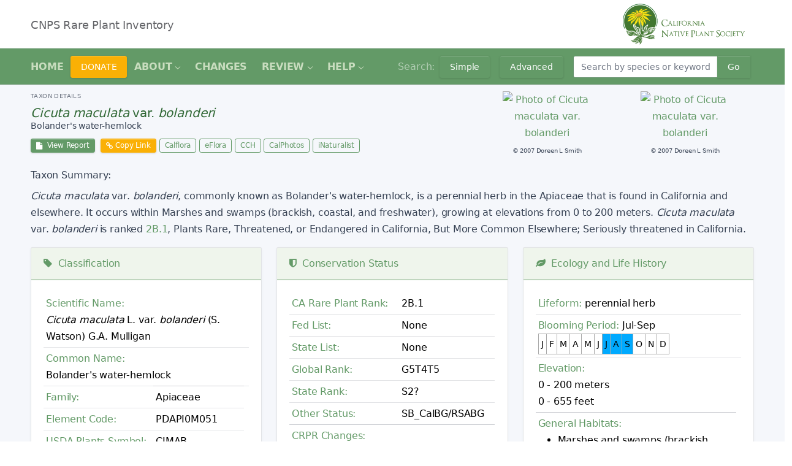

--- FILE ---
content_type: text/html; charset=utf-8
request_url: https://rareplants.cnps.org/Plants/Details/2178
body_size: 13322
content:

<!doctype html>
<html lang="en">
<head>
    <meta charset="utf-8" />
    <meta name="viewport" content="width=device-width, initial-scale=1, viewport-fit=cover" />
    <meta http-equiv="X-UA-Compatible" content="ie=edge" />
    <link rel="preconnect" href="https://fonts.gstatic.com/" crossorigin>
    <meta name="msapplication-TileColor" content="#639a67" />
    <meta name="theme-color" content="#639a67" />
    <meta name="apple-mobile-web-app-status-bar-style" content="black-translucent" />
    <meta name="apple-mobile-web-app-capable" content="yes" />
    <meta name="mobile-web-app-capable" content="yes" />
    <meta name="HandheldFriendly" content="True" />
    <meta name="MobileOptimized" content="320" />
    <meta name="robots" content="index,follow" />
    <link rel="icon" href="../../Images/favicon-cnps-196.ico" type="image/x-icon" />
    <link rel="shortcut icon" href="../../Images/favicon-cnps-196.ico" type="image/x-icon" />
    
    <!-- HTML Meta Tags -->
    <title>Cicuta maculata var. bolanderi</title>

    <meta name="description" content="details for taxon  Cicuta maculata var. bolanderi">
    <!-- Facebook Meta Tags -->
    <meta property="og:url" content="https://rareplants.cnps.org:443/Plants/Details/?taxon=Cicuta+maculata+var.+&lt;em&gt;bolanderi&lt;/em&gt;+(S.+Watson)+G.A.+Mulligan">
    <meta property="og:type" content="website">
    <meta property="og:title" content="Cicuta maculata var. bolanderi">
    <meta property="og:description" content="details for taxon Cicuta maculata var. bolanderi">
    <meta property="og:image" content="https://calphotos.berkeley.edu/imgs/128x192/0000_0000/0807/0209.jpeg">
    <!-- Twitter Meta Tags -->
    <meta name="twitter:card" content="summary_large_image">
    <meta property="twitter:domain" content="rareplants.cnps.org">
    <meta property="twitter:url" content="https://rareplants.cnps.org:443/Plants/Details/2178">
    <meta name="twitter:title" content="Cicuta maculata var. bolanderi">
    <meta name="twitter:description" content="details for taxon Cicuta maculata var. bolanderi">
    <meta name="twitter:image" content="https://calphotos.berkeley.edu/imgs/128x192/0000_0000/0807/0209.jpeg">

    <!-- Revised meta tags-->
    <!-- HTML Meta Tags -->
    <title>Cicuta maculata var. bolanderi</title>
    <link rel="canonical" href="https://rareplants.cnps.org:443/Plants/Details/?taxon=Cicuta+maculata+var.+&lt;em&gt;bolanderi&lt;/em&gt;+(S.+Watson)+G.A.+Mulligan" />
    <meta name="description" content="details for taxon Cicuta maculata var. bolanderi">

    <!-- Facebook Meta Tags -->
    <meta property="og:url" content="https://rareplants.cnps.org:443/Plants/Details/?taxon=Cicuta+maculata+var.+&lt;em&gt;bolanderi&lt;/em&gt;+(S.+Watson)+G.A.+Mulligan">
    <meta property="og:type" content="website">
    <meta property="og:title" content="Cicuta maculata var. bolanderi">
    <meta property="og:description" content="details for taxon Cicuta maculata var. bolanderi">
    <meta property="og:image" content="https://calphotos.berkeley.edu/imgs/128x192/0000_0000/0807/0209.jpeg">

    <!-- Twitter Meta Tags -->
    <meta name="twitter:card" content="summary_large_image">
    <meta property="twitter:domain" content="rareplants.cnps.org">
    <meta property="twitter:url" content="https://rareplants.cnps.org:443/Plants/Details/?taxon=Cicuta+maculata+var.+&lt;em&gt;bolanderi&lt;/em&gt;+(S.+Watson)+G.A.+Mulligan">
    <meta name="twitter:title" content="Cicuta maculata var. bolanderi">
    <meta name="twitter:description" content="details for taxon Cicuta maculata var. bolanderi">
    <meta name="twitter:image" content="https://calphotos.berkeley.edu/imgs/128x192/0000_0000/0807/0209.jpeg">

    <!-- Meta Tags Generated via https://www.opengraph.xyz -->



    <!-- Global site tag (gtag.js) - Google Analytics -->
    <script async src="https://www.googletagmanager.com/gtag/js?id=G-2W4DJ0GESJ"></script>
    <script>
        window.dataLayer = window.dataLayer || [];
        function gtag() { dataLayer.push(arguments); }
        gtag('js', new Date());
        gtag('config', 'G-2W4DJ0GESJ');
    </script>

    <link href="/Content/css?v=_FH-SirO9q4qjd369X6r22t_A1zqi0jeb_Co1fD0qm41" rel="stylesheet"/>



    <script src="/bundles/bootstrap?v=tsxbM__WdDtpF9gtYjoa2lLg-meyLNGbbTDqxLSo3m01"></script>

    <script src="/bundles/modernizr?v=inCVuEFe6J4Q07A0AcRsbJic_UE5MwpRMNGcOtk94TE1"></script>


    <link href="/bundles/DataTables?v=ahRmN6vrww9GpTVxGT415RKjv8h2tjoKsOEUMqD9MjI1" rel="stylesheet"/>

    <link href="/Content/cnps/GreenStyles?v=s42lTs4DNwZOkcKpn3N2A8oA8wv9F9UgTo8yYPCB-sk1" rel="stylesheet"/>




    <!-- Font Awesome -->
    <link href="/Content/font-awesome.min.css" rel="stylesheet" />

    <style>
        body {
            display: contents;
        }
        /* Reduce padding for a shorter navbar */ .navbar {
            padding-top: 0.2rem;
            padding-bottom: 0.2rem;
        }

        .navbar-brand, .navbar-nav .nav-link {
            padding-top: 0.4rem;
            padding-bottom: 0.4rem;
        }
            /* Adjust logo image size */

            .navbar-brand img {
                max-height: 40px; /* Adjust as needed */
            }
        /* Additional spacing adjustments */

        .navbar-toggler {
            padding: 0.2rem 0.75rem;
        }
    </style>

</head>
<body class="antialiased">
    <div class="page">
        <header class="navbar navbar-expand-md navbar-light">
            <div class="container-xl">
                <div class="row flex-md-grow-1 flex-row flex-md-row-reverse">
                    <div class="col-md-3 text-center text-md-right px-6 px-md-0 pl-lg-6 pr-lg-4 py-0">
                        <a href="https://cnps.org/"><img src="/images/cnps_logo-color.svg" alt="CNPS"></a>
                    </div>
                    <div class="col-md-9 pt-0 pt-md-1 pb-0 pb-md-1 text-center text-sm-left">
                        <button class="navbar-toggler" type="button" data-bs-toggle="collapse" data-bs-target="#navbar-menu">
                            <span class="navbar-toggler-icon"></span>
                        </button>
                        <h1>
                            <a href="/Home/Index/" class="navbar-brand navbar-brand-autodark d-none-navbar-horizontal pt-0 pt-md-4">
                                CNPS Rare Plant Inventory
                            </a>
                        </h1>
                    </div>
                </div>
            </div>
        </header>

        <!-- menu -->
<div class="navbar-expand-md" style="max-height:50px;">
    <div class="collapse navbar-collapse" id="navbar-menu">
        <div class="navbar navbar-light">
            <div class="container-xl">
                <div class="col-md-6 d-flex align-items-center">
                    <ul class="navbar-nav">
                        <li class="nav-item">
                            <a class="nav-link" href="/Home/">
                                <span class="nav-link-title">HOME</span>
                            </a>
                        </li>
                        <li class="nav-item">
                            <a target="_blank"href="https://secure2.convio.net/cnps/site/Donation2;jsessionid=00000000.app20112a?1761.donation=form1&df_id=1761">
                                <span class="nav-link-title btn btn-warning">DONATE</span>
                            </a>
                        </li>
                        <li class="nav-item dropdown">
                            <a class="nav-link dropdown-toggle" href="#" data-bs-toggle="dropdown" aria-expanded="false">
                                <span class="nav-link-title">ABOUT</span>
                            </a>
                            <ul class="dropdown-menu">
                                <li>
                                    <a class="dropdown-item" href="https://www.cnps.org/rare-plants/cnps-inventory-of-rare-plants">About the Inventory</a>
                                </li>
                                <li>
                                    <a class="dropdown-item" style="background-color: #ffc107;" href="https://connect.cnps.org/RPI-Professional-Subscribers/" target="_blank">Professional Subscribers</a>
                                </li>
                                <li>
                                    <a class="dropdown-item" href="/Home/ReleaseNotes/">Release Notes</a>
                                </li>
                                <li>
                                    <a class="dropdown-item" href="https://www.cnps.org/rare-plants/program-committee">Rare Plant Program Committee</a>
                                </li>
                                <li>
                                    <a class="dropdown-item" href="/Home/Devteam/">Development Team</a>
                                </li>
                                <li>
                                    <a class="dropdown-item" href="/Home/Terms/">Terms of Use</a>
                                </li>
                            </ul>
                        </li>
                        <li class="nav-item">
                            <a class="nav-link" href="/Home/StatusReview/">
                                <span class="nav-link-title">CHANGES</span>
                            </a>
                        </li>
                        <!-- Review -->
                        <li class="nav-item dropdown">
                            <a class="nav-link dropdown-toggle" href="#" data-bs-toggle="dropdown" aria-expanded="false">
                                <span class="nav-link-title">REVIEW</span>
                            </a>
                            <ul class="dropdown-menu">
                                <li>
                                    <a class="dropdown-item" href="https://forum.cnps.org/forum/rare-plant-status-review">Status Review Forum</a>
                                </li>
                                <li>
                                    <a class="dropdown-item" href="/Home/PotentialSCC/">Potential SCC</a>
                                </li>
                            </ul>
                        </li>
                        <!-- Help -->
                        <li class="nav-item dropdown">
                            <a class="nav-link dropdown-toggle" href="#" data-bs-toggle="dropdown" aria-expanded="false">
                                <span class="nav-link-title">HELP</span>
                            </a>
                            <ul class="dropdown-menu">
                                <li>
                                    <a class="dropdown-item" target="_blank" href="https://www.youtube.com/watch?v=XOkiM0wo6O4">How to Video</a>
                                </li>
                                <li>
                                    <a class="dropdown-item" target="_blank" href="https://www.cnps.org/tag/rpi">RPI CNPS Stories</a>
                                </li>
                                <li>
                                    <a class="dropdown-item" href="/Home/Glossary/">Glossary</a>
                                </li>
                                <li>
                                    <a class="dropdown-item" href="/Home/QryStrings/">Search Query Strings</a>
                                </li>
                            </ul>

                            </a>
                    </ul>
                </div>
                <!-- search -->
                <div class="col-md-3 my-2 my-md-0 pr-2 flex-grow-1 flex-md-grow-0 order-first order-md-last d-flex align-items-center justify-content-end">
                    
                    &nbsp;
                    <span class="text-white-50">Search:</span>
                    <a class="btn btn-primary mx-2" href="/Search/Simple">Simple</a>
                    <a class="btn btn-primary mx-2" href="/Search/Advanced">Advanced</a>
                </div>
                <div class="col-md-3 mt-2 flex-grow-1 flex-md-grow-0 order-first order-md-last">
<form action="/Search/HeaderSearch" id="headerForm" method="post">                        <div class="input-group mb-2">
                            <input type="text" id="headerSearchText" name="headerSearchText" class="form-control ui-autocomplete-input" placeholder="Search by species or keyword" autocomplete="off" style="display:inline-block;max-width:80%;">
                            <button class="btn btn-primary" type="button" onclick="submit()">Go</button>
                            <a href="#" data-toggle="modal" data-target="#myModal19"></a>
                            <input type="hidden" id="hfPlantID" name="hfPlantID" />
                        </div>
</form>                </div>
            </div>
        </div>
    </div>
</div><!-- end menu -->


        

    <script>
        var quadJSON = null;
    </script>
    <!-- Open Layers -->
    <script src="/Content/openlayers/ol.js" type="text/javascript"></script>
    <link href="/Content/openlayers/ol.css" rel="stylesheet" />
    <!-- for popup-->
    <link href="/Content/openlayers/ol-ext.css" rel="stylesheet" />
    <script src="/Content/openlayers/ol-ext.js"></script>
    <link href="/Content/cnps/advancedsearch.css" rel="stylesheet" />
    <script type="text/javascript" src="https://stamen-maps.a.ssl.fastly.net/js/tile.stamen.js?v1.3.0"></script>
    <style>
        #bloom tr td {
            border: 1px solid;
            border-color: darkgrey;
            border-collapse: collapse;
            font-size: 90%
        }

        #stateMap {
            border: 1px solid #2F674C;
        }

        #mainmap {
            border: 1px solid #2F674C;
        }
    </style>




<style>
    .hidden {
        display: none;
    }

    .vertical-alignment-helper {
        display: table;
        height: 100%;
        width: 100%;
        pointer-events: none;
    }

    .vertical-align-center {
        /* To center vertically */
        display: table-cell;
        vertical-align: middle;
        pointer-events: none;
    }

    .modal-content {
        /* Bootstrap sets the size of the modal in the modal-dialog class, we need to inherit it */
        width: inherit;
        max-width: inherit; /* For Bootstrap 4 - to avoid the modal window stretching full width */
        height: inherit;
        /* To center horizontally */
        margin: 0 auto;
        pointer-events: all;
    }
</style>



<!-- Begin full details content-->
    <div class="content">

        <div class="container">
            <div class="row">
                <div class="col-md-6">
                    <h3 class="page-pretitle">
                        Taxon Details
                    </h3>
                    <h1 class="page-title"><em>Cicuta maculata</em> var. <em>bolanderi</em></h1>
                    <h4>Bolander&#39;s water-hemlock</h4>
                    <a href="/Plants/TaxonReport/2178" class="btn btn-primary btn-sm"target="_blank" rel="noreferrer">
                        <span class="fa fa-file" aria-hidden="false"></span>
                        &nbsp;&nbsp;View Report
                    </a>
                    &nbsp;<a href="#" class="btn btn-warning btn-sm" onclick="CopyURL()"><span class="fa fa-solid fa-link" aria-hidden="false"></span>&nbsp;Copy Link</a>

                    <a class="btn btn-outline-primary btn-sm" href="https://www.calflora.org//cgi-bin/species_query.cgi?where-taxon=Cicuta+maculata+var.+bolanderi" target="_blank" rel="noreferrer">Calflora</a>
                    <a class="btn btn-outline-primary btn-sm" href="https://ucjeps.berkeley.edu/eflora/eflora_display.php?name=Cicuta+maculata+var.+bolanderi" target="_blank" rel="noreferrer" >eFlora</a>
                    <a class="btn btn-outline-primary btn-sm" href="https://ucjeps.berkeley.edu/cgi-bin/get_consort.pl?taxon_name=Cicuta + maculata + bolanderi" target="_blank" rel="noreferrer" >CCH</a>
                    <a class="btn btn-outline-primary btn-sm" href="https://calphotos.berkeley.edu/cgi-bin/img_query?where-taxon=Cicuta+maculata+var.+bolanderi" target="_blank" rel="noreferrer">CalPhotos</a>
                    <a class="btn btn-outline-primary btn-sm" href="https://www.inaturalist.org/search?q= Cicuta+maculata&amp;source%5B%5D=taxa" target="_blank" rel="noreferrer" >iNaturalist</a>
                </div>

                <div class="col-md-6" style="padding-top:0px; padding-bottom:1px; text-align:right; vertical-align:top;">
                        <table class="table-photos" align="right">
                            <tr>
                                    <td style="padding: 0;">
                                        <a href="https://calphotos.berkeley.edu//cgi/img_query?enlarge=0000+0000+0807+0209" title="Click to Open CalPhotos" target="_blank" rel="noreferrer">
                                            <img src="https://calphotos.berkeley.edu/imgs/128x192/0000_0000/0807/0209.jpeg" alt="Photo of Cicuta maculata var. bolanderi" style=" max-height:128px; max-width:145px; padding-top:0px; padding-left:0px; padding-right:0px;padding-bottom:0px;
{0px,0px,0px,0px }" />
                                        </a><br /><span style="font-size:x-small">&#169; 2007 Doreen L Smith</span>
                                    </td>
                                    <td style="padding: 0;">
                                        <a href="https://calphotos.berkeley.edu//cgi/img_query?enlarge=0000+0000+0807+0210" title="Click to Open CalPhotos" target="_blank" rel="noreferrer">
                                            <img src="https://calphotos.berkeley.edu/imgs/128x192/0000_0000/0807/0210.jpeg" alt="Photo of Cicuta maculata var. bolanderi" style=" max-height:128px; max-width:145px; padding-top:0px; padding-left:0px; padding-right:0px;padding-bottom:0px;
{0px,0px,0px,0px }" />
                                        </a><br /><span style="font-size:x-small">&#169; 2007 Doreen L Smith</span>
                                    </td>
                            </tr>
                        </table>
                </div>
            </div>

                            <div>
                    <p>
                        <h3>Taxon Summary:</h3>
                        <em>Cicuta maculata</em> var. <em>bolanderi</em>, commonly known as Bolander's water-hemlock, is a perennial herb in the Apiaceae that is found in California and elsewhere. It occurs within  Marshes and swamps (brackish, coastal, and freshwater), growing at elevations from 0 to 200 meters. <em>Cicuta maculata</em> var. <em>bolanderi</em> is ranked <a href='https://rareplants.cnps.org/Home/Glossary#_Toc72398838'><strong>2B.1</strong></a>, Plants Rare, Threatened, or Endangered in California, But More Common Elsewhere; Seriously threatened in California.
                    </p>
                </div>
                <div class="row">
                    <div class="col-md-4">
                        <div class="card">

                            <div class="card-header card-header-tertiary">
                                <div class="col">
                                    <h4 class="card-title"><a href="/Home/Glossary#_Toc72398826"><span class="fa fa-tag" aria-hidden="true"></span>&nbsp;&nbsp;Classification</a></h4>
                                </div>
                            </div>

                            <div class="card-body">
                                <div class="row mb-2">
                                    <div class="col">
                                        <table class="table table-sm">
                                            <tbody>
                                                <tr>
                                                    <td colspan="2">
                                                        <a href="/Home/Glossary#_Toc72398827"><strong>Scientific Name:</strong></a><br />
                                                        <em>Cicuta maculata</em> L. var. <em>bolanderi</em> (S. Watson) G.A. Mulligan
                                                    </td>
                                                    <td></td>
                                                </tr>
                                                <tr>
                                                    <td colspan="2">
                                                        <a href="/Home/Glossary#_Toc72398828"><strong>Common Name:</strong></a><br />
                                                        Bolander&#39;s water-hemlock
                                                    </td>
                                                    <td></td>
                                                </tr>
                                                <tr>
                                                    <td>
                                                        <a href="/Home/Glossary#_Toc72398829"><strong>Family:</strong></a>
                                                    </td>
                                                    <td>
                                                        Apiaceae
                                                    </td>
                                                </tr>
                                                <tr>
                                                    <td>
                                                        <a href="/Home/Glossary#_Toc72398830"><strong>Element Code:</strong></a>
                                                    </td>
                                                    <td>
                                                        PDAPI0M051
                                                    </td>
                                                </tr>
                                                <tr>
                                                    <td>
                                                        <a href="/Home/Glossary#_Toc72398831"><strong>USDA Plants Symbol:</strong></a>
                                                    </td>
                                                    <td>
                                                        <a target="_blank" rel="noreferrer" rel="noreferrer">CIMAB</a>
                                                    </td>
                                                </tr>
                                                <tr>
                                                    <td colspan="2">
                                                        <a href="/Home/Glossary#_Toc72398832"><strong>Synonyms/Other Names:</strong></a><br />
                                                            <ul>
                                                            </ul>
                                                    </td>
                                                </tr>
                                                <tr>
                                                    <td>
                                                        <a href="/Home/Glossary#_TocNameStatus"><strong>Name Status:</strong></a>
                                                    </td>
                                                    <td>
                                                        <a title="Jepson Interchange" href="https://ucjeps.berkeley.edu/cgi-bin/get_cpn?Cicuta+maculata+var.+bolanderi" target="+n">JEF</a>,<a title="Flora of North America" href="http://floranorthamerica.org/Cicuta%20maculata" target="_blank" rel="noreferrer"> FNA</a>, <a title="Plants of the World Online" href="https://powo.science.kew.org/results?q=Cicuta+maculata+var.+bolanderi" target="_blank" rel="noreferrer">POWO</a>,<br/>
                                                        <a title="International Plant Names Index" href="https://www.ipni.org/?q=Cicuta%20maculata" target="_blank" rel="noreferrer">IPNI</a>, <a title="Tropicos" href="https://www.tropicos.org/name/Search?name=Cicuta%20maculata" target="_blank" rel="noreferrer">Tropicos</a>
                                                    </td>
                                                </tr>
                                            </tbody>
                                        </table>
                                    </div>
                                </div>
                            </div>


                        </div>
                    </div>
                    <div class="col-md-4">
                        <div class="card">

                            <div class="card-header card-header-tertiary">
                                <div class="col">
                                    <h4 class="card-title"><a href="/Home/Glossary#_Toc72398833"><span class="fa fa-shield" aria-hidden="true"></span>&nbsp;&nbsp;Conservation Status</a></h4>
                                </div>
                            </div>

                            <div class="card-body">
                                <div class="row mb-2">
                                    <div class="col">
                                        <table class="table table-sm">
                                            <tbody>
                                                <tr>
                                                    <td>
                                                        <a href="/Home/Glossary#_Toc72398838"><strong>CA Rare Plant Rank:</strong></a>
                                                    </td>
                                                    <td>
                                                        2B.1

                                                    </td>
                                                </tr>
                                                <tr>
                                                    <td>
                                                        <strong><a href="/Home/Glossary#_Toc72398834">Fed List:</a></strong>
                                                    </td>
                                                    <td>
                                                        None
                                                        
                                                    </td>
                                                </tr>
                                                <tr>
                                                    <td>
                                                        <strong><a href="/Home/Glossary#_Toc72398835">State List:</a></strong>
                                                    </td>
                                                    <td>
                                                        None
                                                        
                                                    </td>
                                                </tr>
                                                <tr>
                                                    <td>
                                                        <strong><a href="/Home/Glossary#_Toc72398836">Global Rank:</a></strong>
                                                    </td>
                                                    <td>
                                                        G5T4T5
                                                    </td>
                                                </tr>
                                                <tr>
                                                    <td>
                                                        <strong><a href="/Home/Glossary#_Toc72398837">State Rank:</a></strong><br />
                                                    </td>
                                                    <td>
                                                        S2?
                                                    </td>
                                                </tr>
                                                <tr>
                                                    <td>
                                                        <a href="/Home/Glossary#_Toc72398841"><strong>Other Status:</strong></a>
                                                    </td>
                                                    <td>
                                                        SB_CalBG/RSABG
                                                    </td>
                                                </tr>
                                                <tr>
                                                    <td colspan="2">
                                                        <a href="/Home/Glossary#_Toc72398842"><strong>CRPR Changes:</strong></a><br />
added to 2.1 on 2009-01-05                                                                    <a href="https://rareplantfiles.cnps.org/ref/CicutaMaculataVarBolanderi_20090105_StsRevAdd.pdf" target="_blank" rel="noreferrer" rel="noreferrer">
                                                                        <span class="fa fa-download" aria-hidden="false"></span>
                                                                    </a>
                                                                <br />
                                                    </td>
                                                </tr>
                                                <tr>
                                                    <td>
                                                        <a href="/Home/Glossary#_Toc72398843"><strong>Add Date:</strong></a>
                                                    </td>
                                                    <td>
1974-01-01                                                    </td>
                                                </tr>
                                                <tr>
                                                    <td>
                                                        <a href="/Home/Glossary#_Toc72398844"><strong>Date Edited:</strong></a>
                                                    </td>
                                                    <td>
2025-10-29                                                    </td>
                                                </tr>
                                            </tbody>
                                        </table>
                                    </div>
                                </div>
                            </div>
                        </div>
                    </div>

                    <div class="col-md-4">
                        <div class="card">

                            <div class="card-header card-header-tertiary">
                                <div class="col">
                                    <h4 class="card-title">
                                        <a href="/Home/Glossary#_Toc72398845"><span class="fa fa-leaf" aria-hidden="true"></span>&nbsp;&nbsp;Ecology and Life History</a>
                                    </h4>
                                </div>
                            </div>

                            <div class="card-body">
                                <div class="row mb-2">
                                    <div class="col">
                                        <table class="table table-sm">
                                            <tbody>
                                                <tr>
                                                    <td colspan="2">
                                                        <a href="/Home/Glossary#_Toc72398846"><strong>Lifeform:</strong></a>
                                                        perennial herb
                                                    </td>
                                                    <td></td>
                                                </tr>
                                                <tr>
                                                    <td colspan="2">
                                                        <a href="/Home/Glossary#_Toc72398847"><strong>Blooming Period:</strong></a> Jul-Sep
                                                        <br />
                                                        <table id='bloom'><tr><td>J</td><td>F</td><td>M</td><td>A</td><td>M</td><td>J</td><td style='background-color:#00aaff'>J</td><td style='background-color:#00aaff'>A</td><td style='background-color:#00aaff'>S</td><td>O</td><td>N</td><td>D</td></tr></table>
                                                    </td>
                                                    <td></td>
                                                </tr>
                                                <tr>
                                                    <td>
                                                        <a href="/Home/Glossary#_Toc72398848"><strong>Elevation:</strong></a>
                                                        <br />
                                                        0 - 200 meters<br />
                                                        0 - 655 feet<br />
                                                    </td>
                                                </tr>
                                                <tr>
                                                    <td colspan="2">
                                                        <a href="/Home/Glossary#_Toc72398849"><strong>General Habitats:</strong></a>
                                                        <br />
                                                        <ul>
                                                                <li>Marshes and swamps (brackish, coastal, freshwater)</li>
                                                        </ul>
                                                    </td>
                                                    <td></td>
                                                </tr>
                                                <tr>
                                                    <td colspan="2">
                                                        <a href="/Home/Glossary#_Toc72398851"><strong>Microhabitat Details:</strong></a> 
                                                    </td>
                                                    <td></td>
                                                </tr>
                                                <tr>
                                                    <td colspan="2">
                                                        <a href="/Home/Glossary#_Toc72398852"><strong>Microhabitat:</strong></a>
                                                        <br />
                                                        <ul>
                                                        </ul>
                                                    </td>
                                                    <td></td>
                                                </tr>
                                            </tbody>
                                        </table>
                                    </div>
                                </div>
                            </div>


                        </div>
                    </div>
                </div>

                <!-- Start Location -->
                <div class="row">
                    <div class="col-md-4">
                        <div class="card">

                            <div class="card-header card-header-tertiary">
                                <div class="col">
                                    <h4 class="card-title"><a href="/Home/Glossary#_Toc72398853"><span class="fa fa-sticky-note" aria-hidden="true"></span>&nbsp;&nbsp;Notes</a></h4>
                                </div>
                            </div>

                            <div class="card-body">
                                <div class="row mb-2">
                                    <div class="col">
                                        <table class="table table-sm">
                                            <tbody>
                                                <tr>
                                                    <td colspan="2">
                                                        <a href="/Home/Glossary#_Toc72398854"><strong>Notes:</strong></a><br />
                                                    </td>
                                                </tr>
                                                <tr>
                                                    <td>
                                                        <a href="/Home/Glossary#_Toc72398855"><strong>Threats:</strong></a><br />
Threatened by development, non-native plants, and hydrological alterations.                                                    </td>
                                                </tr>
                                                <tr>
                                                    <td>
                                                        <a href="/Home/Glossary#_Toc72398856"><strong>Taxonomy:</strong></a><br />
                                                    </td>
                                                </tr>
                                            </tbody>
                                        </table>

                                    </div>
                                </div>
                            </div>

                        </div>
                    </div>

                    <!-- Threat Calcs -->
                    <div class="col-md-4">
                        <div class="card">

                            <div class="card-header card-header-tertiary">
                                <div class="col">
                                    <h4 class="card-title"><a href="/Home/Glossary#_ThreatListHead"><span class="fa fa-exclamation-triangle" aria-hidden="true"></span>&nbsp;&nbsp;Threat List Data from the CNDDB</a></h4>
                                </div>
                            </div>
                            <div class="card-body">
                                <div class="row mb-2">
                                    <div class="col">
                                        <table id="tblThreats" class="table table-sm">
                                            <thead>
                                                <tr>
                                                    <td>
                                                        <a href="/Home/Glossary#_ThreatListTotal"><strong>Threat List Total:</strong></a>
                                                    </td>
                                                    <td colspan="2" align="right">
                                                        2
                                                    </td>
                                                </tr>
                                            </thead>
                                            <tbody>
                                                <tr>
                                                    <td>
                                                    </td>
                                                    <td align="right">
                                                        <strong>Total EOs</strong>
                                                    </td>
                                                    <td align="right">
                                                        <strong>% of EOs</strong>
                                                    </td>
                                                </tr>
                                                <tr>
                                                    <td align="left">
                                                        <a href="/Home/Glossary#_ThreatEOsThreatListed"><strong>EOs with Threat Listed:</strong></a>
                                                    </td>
                                                    <td align="right">
                                                        <strong>1</strong>
                                                    </td>
                                                    <td align="right">
                                                        <strong>6 %</strong>
                                                    </td>
                                                </tr>
                                            </tbody>
                                            <thead>
                                                <tr>
                                                    <th colspan="3">
                                                        <a href="/Home/Glossary#_ThreatThreatList"><strong>THREAT LIST:</strong></a>
                                                    </th>
                                                </tr>
                                            </thead>
                                            <tbody>


                                                            <tr id="threat" class="visible">
                                                                <td align="left">
                                                                    Erosion/runoff
                                                                </td>
                                                                <td align="right">
                                                                    1
                                                                </td>
                                                                <td align="right">
                                                                    5%
                                                                </td>
                                                            </tr>
                                                            <tr id="threat" class="visible">
                                                                <td align="left">
                                                                    Recreational use (non-ORV)
                                                                </td>
                                                                <td align="right">
                                                                    1
                                                                </td>
                                                                <td align="right">
                                                                    5%
                                                                </td>
                                                            </tr>
                                            </tbody>
                                        </table>
                                    </div>
                                </div>
                            </div>
                        </div>
                    </div>


                    <div class="col-md-4">
                        <div class="card">

                            <div class="card-header card-header-tertiary">
                                <div class="col">
                                    <h4 class="card-title"><a href="/Home/Glossary#_Toc72398859"><span class="fa fa-database" aria-hidden="true"></span>&nbsp;&nbsp;Occurrence Data from the CNDDB</a></h4>
                                </div>
                            </div>

                            <div class="card-body">
                                <div class="row mb-2">
                                    <div class="col">
                                        <table class="table table-sm">
                                            <thead>
                                                <tr>
                                                    <td colspan="5">
                                                        <a href="/Home/Glossary#_Toc72398860"><strong>Total Occurrences:</strong></a>
                                                    </td>
                                                    <td>
                                                        17
                                                    </td>
                                                </tr>
                                                <tr>
                                                    <th colspan="6">
                                                        <a href="/Home/Glossary#_Toc72398861"><strong>Element Occurrence Ranks:</strong></a>
                                                    </th>
                                                </tr>
                                            </thead>
                                            <tbody>
                                                <tr>
                                                    <td width="15%">
                                                        <strong>A</strong>
                                                    </td>
                                                    <td width="15%">
                                                        <strong>B</strong>
                                                    </td>
                                                    <td width="15%">
                                                        <strong>C</strong>
                                                    </td>
                                                    <td width="15%">
                                                        <strong>D</strong>
                                                    </td>
                                                    <td width="15%">
                                                        <strong>X</strong>
                                                    </td>
                                                    <td width="15%">
                                                        <strong>U</strong>
                                                    </td>
                                                </tr>
                                                <tr>
                                                    <td>
                                                        0
                                                    </td>
                                                    <td>
                                                        2
                                                    </td>
                                                    <td>
                                                        1
                                                    </td>
                                                    <td>
                                                        0
                                                    </td>
                                                    <td>
                                                        0
                                                    </td>
                                                    <td>
                                                        14
                                                    </td>
                                                </tr>
                                            </tbody>
                                        </table>

                                    </div>
                                </div>
                                <div class="row mb-2">
                                    <div class="col">
                                        <table class="table table-sm">
                                            <thead>
                                                <tr>
                                                    <th colspan="6">
                                                        <a href="/Home/Glossary#_Toc72398862"><strong>Occurrence Status:</strong></a>
                                                    </th>
                                                </tr>
                                            </thead>
                                            <tbody>
                                                <tr>
                                                    <td>
                                                        <strong>Historical >20 Years</strong>
                                                    </td>
                                                    <td>
                                                        11
                                                    </td>
                                                </tr>
                                                <tr>
                                                    <td>
                                                        <strong>Recent <=20 Years</strong>
                                                    </td>
                                                    <td>
                                                        6
                                                    </td>
                                                </tr>
                                            </tbody>
                                        </table>

                                    </div>
                                </div>
                                <div class="row">
                                    <div class="col">
                                        <table class="table table-sm">
                                            <thead>
                                                <tr>
                                                    <th colspan="6">
                                                        <a href="/Home/Glossary#_Toc72398865"><strong>Presence:</strong></a>
                                                    </th>
                                                </tr>
                                            </thead>
                                            <tbody>
                                                <tr>
                                                    <td>
                                                        <strong>Presumed Extant</strong>
                                                    </td>
                                                    <td>
                                                        17
                                                    </td>
                                                </tr>
                                                <tr>
                                                    <td>
                                                        <strong>Possibly Extirpated</strong>
                                                    </td>
                                                    <td>
                                                        0
                                                    </td>
                                                </tr>
                                                <tr>
                                                    <td>
                                                        <strong>Presumed Extirpated</strong>
                                                    </td>
                                                    <td>
                                                        0
                                                    </td>
                                                </tr>
                                            </tbody>
                                        </table>

                                    </div>
                                </div>

                            </div>


                        </div>
                    </div>

                </div>
                <!-- End Location-->
                <div>
                    <div class="row">

                        <div class="col">
                            <div class="card">

                                <div class="card-header card-header-tertiary">
                                    <div class="col">
                                        <h4 class="card-title"><a href="/Home/Glossary#_Toc72398869"><span class="fa fa-map-marker" aria-hidden="true"></span>&nbsp;&nbsp;Location</a></h4>
                                    </div>
                                </div>

                                <div class="card-body">
                                    <div class="row mb-2">
                                        <div class="col-md-9">
                                            <table class="table table-sm">
                                                <tbody>
                                                    <tr>
                                                        <td>
                                                            <a href="/Home/Glossary#_Toc72398870"><strong>California Endemic:</strong></a>
                                                        </td>
                                                        <td>
                                                            <input class="check-box" disabled="disabled" type="checkbox" />
                                                        </td>
                                                    </tr>
                                                    <tr>
                                                        <td>
                                                            <a href="/Home/Glossary#_Toc72398871"><strong>California Island:</strong></a>
                                                        </td>
                                                        <td>
                                                            <input class="check-box" disabled="disabled" type="checkbox" />
                                                        </td>
                                                    </tr>
                                                    <tr>
                                                        <td colspan="2">
                                                            <a href="/Home/Glossary#_Toc72398872"><strong>States:</strong></a> <em>Name (Code)</em><br />
                                                            Arizona (AZ), California (CA), New Mexico (NM), Washington (WA)
                                                        </td>
                                                    </tr>
                                                    <tr>
                                                        <td colspan="2">
                                                            <a href="/Home/Glossary#_Toc72398873"><strong>California Counties and Islands:</strong></a> <em>Name (Code)</em><br />
                                                            Contra Costa (CCA), Marin (MRN), Sacramento (SAC), Santa Barbara (SBA)*, Solano (SOL)
                                                        </td>
                                                    </tr>
                                                    <tr>
                                                        <td colspan="2">
                                                            <a href="/Home/Glossary#_Toc72398874"><strong>Quads:</strong></a> <em>Name (Quad Code)</em><br />
                                                            Antioch North (3812117), Benicia (3812212), Birds Landing (3812127), Brentwood (3712186), Briones Valley (3712282), Bruceville (3812134), Casmalia (3412075), Courtland (3812135), Dozier (3812137), Drakes Bay (3812218), Fairfield South (3812221), Honker Bay (3812118), Inverness (3812217), Isleton (3812125), Jersey Island (3812116), Thornton (3812124), Tomales (3812228), Vine Hill (3812211)
                                                        </td>
                                                    </tr>
                                                    <tr>
                                                        <td colspan="2">
                                                            <a href="/Home/Glossary#_Toc72398875"><strong>Notes:</strong></a>
                                                            <table class="small" width="100%" cellpadding=1 cellspacing=1 id=modifierTable>
                                                                <tr>
                                                                    <td colspan="3">Definitions of codes following a county and/or quad:</td>
                                                                </tr>
                                                                <tr>
                                                                    <td><b>*</b></td>
                                                                    <td width=20></td>
                                                                    <td><i>Presumed extirpated</i></td>
                                                                </tr>
                                                                <tr>
                                                                    <td><b>(?)</b></td>
                                                                    <td></td>
                                                                    <td><i>Occurrence confirmed, but possibly extirpated</i>
                                                                </tr>
                                                                <tr>
                                                                    <td colspan="3">
                                                                        <span class="small">
                                                                            Quad and county data is imported from the CNDDB. Species may be present in other areas where conditions are favorable.
                                                                            These data should NOT be substituted for pre-project review or for on-site surveys.
                                                                        </span>
                                                                    </td>
                                                                </tr>

                                                            </table>
                                                        </td>
                                                    </tr>
                                                </tbody>
                                            </table>
                                        </div>
                                        <div class="col-md-3">
                                            <a href="/Home/Glossary#_Toc72398876"><strong>Regional Map</strong></a><br />
                                            <div id="stateMap" style="height: 232px; position: relative;overflow: hidden"></div>
                                        </div>
                                    </div>
                                </div>



                            </div> <!-- end card -->
                        </div>
                    </div> <!-- End row -->
                    <!-- begin map-->
                    <div class="row mb-4">
                        <div class="col">
                            <div class="card">
                                <div class="card-header card-header-tertiary">
                                    <div class="col">
                                        <h4 class="card-title"><a href="/Home/Glossary#_Toc72398877"><span class="fa fa-map" aria-hidden="true"></span>&nbsp;&nbsp;Map</a></h4>
                                        <div id="MapMessage" class="card-title" style="text-align:center"></div>
                                    </div>
                                </div>
                                <div class="card-body">

                                    <div class="row mb-2 text-center">
                                        <div class="col-sm-4">
                                            <img src="/Images/presenceBox.gif"> Presumed Extant
                                        </div>
                                        <div class="col-sm-4">
                                            <button type="button" id="quad" name="quad" class="btn btn-primary btn-sm">Quads</button>
                                            <button type="button" id="county" name="county" class="btn btn-primary btn-sm">Counties</button>
                                        </div>
                                        <div class="col-sm-4">
                                            <button type="button" id="street" name="street" class="btn btn-primary btn-sm">Street</button>
                                            <button type="button" id="topo" name="topo" class="btn btn-primary btn-sm">Topo</button>
                                            <button type="button" id="imagery" name="imagery" class="btn btn-primary btn-sm">Imagery</button>
                                        </div>
                                    </div>

                                    <div class="row">
                                        <div class="col">
                                            <span style="font-size:smaller">Click on quad for name. Hold Shift Key to use mouse scroll wheel</span>
                                            <div id="mainmap" style="height:600px;width:100%;"></div>
                                        </div>
                                    </div>
                                </div>
                            </div>
                        </div>
                    </div>
                    <!-- end map-->



                </div>
            </div> <!-- end full detail container -->
    </div>

<!--begin abbreviated detail container -->
<!-- begin references-->

<!-- begin references-->
<div class="content">
    <div class="container-xl">
        <div class="row">
            <div class="col-md-12">
                <div class="card">
                    <div class="card-header card-header-tertiary">
                        <div class="col">
                            <h4 class="card-title"><a href="/Home/Glossary#_Toc72398878"><span class="fa fa-book" aria-hidden="true"></span>&nbsp;&nbsp;Selected References</a></h4>
                        </div>
                    </div>
                    <div class="card-body">
                        <div class="row">
                            <div class="col">
                                <table class="table table-sm">
                                        <tr>
                                            <td width="20%">
                                                <strong>CNPS Status Review:</strong>
                                            </td>
                                            <td width="80%">
                                                        <a href="https://rareplantfiles.cnps.org/ref/CicutaMaculataVarBolanderi_20090105_StsRevAdd.pdf" target="_blank" rel="noreferrer">Proposed Addition to CRPR 2.1, G5T3T4 / S2.1 (2009)</a>
                                                        <span class="fa fa-file-pdf-o" aria-hidden="false" style="padding-left: 5px; display: inline;"></span>



                                            </td>
                                        </tr>
                                </table>
                            </div>
                        </div>
                    </div>

                </div>
                

                    <p><div class="btn btn-sm btn-outline-primary" onclick="$('html, body').animate({ scrollTop: 0 }, 'fast');">Go to top</div></p>
                </div>
        </div>
    </div>
</div>
<!-- end references -->

<!-- citation-->


<!-- end references -->
<div class="row footer-citation">
    <div class="col-md-12" style="font-size:10.5pt;">
        <br /><strong>Suggested Citation:</strong><br />
        California Native Plant Society, Rare Plant Program. 2026. Rare Plant Inventory (online edition, v9.5.1). Website https://www.rareplants.cnps.org [accessed 21 January 2026].
    </div>
</div>


<script type="text/javascript">
    var quadURL = 'https://rareplants.cnps.org:443/Plants/GetJson/?jtype=quad&id=2178';
    var countyURL = 'https://rareplants.cnps.org:443/Plants/GetJson/?jtype=county&id=2178';
    var stateURL = 'https://rareplants.cnps.org:443/Plants/GetJson/?jtype=state&id=2178';

</script>

    <script src="/Scripts/cnps/olmapPlantDetails.js" type="text/javascript"></script>




<!-- end full detail content -->


        <!-- footer -->
        <footer class="footer no-print">
            <div class="container">
                <div class="row footer-index">
                    <div class="col-md-3">
                        <h4>CONTACT US</h4>
                        <ul class="list-unstyled">
                            <li>Send questions and comments to <a href="mailto:rareplants@cnps.org">rareplants@cnps.org</a>.</li>
                        </ul>
                        <a class="btn btn-warning" href="/Home/Devteam">Development Team</a>
                    </div>
                    <div class="col-md-3">
                        <h4>ABOUT THIS WEBSITE</h4>
                        <ul class="list-unstyled">
                            <li><a href="https://www.cnps.org/rare-plants/cnps-inventory-of-rare-plants" class="link-secondary">About the Inventory</a></li>
                            <li><a class="link-secondary" href="/Home/ReleaseNotes">Release Notes</a></li>
                            <li><a class="link-secondary" href="/Home/Devteam">Development Team</a></li>
                            <li><a class="link-secondary" href="/Home/Glossary">Glossary</a></li>
                            <li><a class="link-secondary" href="/Home/terms">Terms of Use</a></li>
                            <li><a class="link-se" href="https://connect.cnps.org/RPI-Professional-Subscribers/" target="_blank">Professional Subscribers</a></li>
                        </ul>
                    </div>
                    <div class="col-md-3">
                        <h4>ABOUT CNPS</h4>
                        <ul class="list-unstyled">
                            <li><a href="https://www.cnps.org/rare-plants" class="link-secondary">About the Rare Plant Program</a></li>
                            <li><a href="https://www.cnps.org" class="link-secondary">CNPS Home Page</a></li>
                            <li><a href="https://www.cnps.org/about" class="link-secondary">About CNPS</a></li>
                            <li><a href="https://www.cnps.org/join" class="link-secondary">Join CNPS</a></li>
                        </ul>
                    </div>
                    <div class="col-md-3">
                        <h4>CONTRIBUTORS</h4>
                        <ul class="list-unstyled">
                            <li><a href="http://www.calflora.org/" class="link-secondary">The Calflora Database</a></li>
                            <li><a href="http://californialichens.org/" class="link-secondary">The California Lichen Society</a></li>
                            <li><a href="https://www.wildlife.ca.gov/Data/CNDDB" class="link-secondary">California Natural Diversity Database</a></li>
                            <li><a href="http://ucjeps.berkeley.edu/jepsonflora/index.html" class="link-secondary">The Jepson Flora Project</a></li>
                            <li><a href="http://ucjeps.berkeley.edu/consortium/" class="link-secondary">The Consortium of California Herbaria</a></li>
                            <li><a href="https://calphotos.berkeley.edu/" class="link-secondary">CalPhotos</a></li>
                        </ul>
                    </div>
                </div>

                <div class="row text-center align-items-center flex-row-reverse">
                    <div class="col-lg-auto ml-lg-auto">
                        <!-- /Login/-->
                        <span style="font-size:small" class="d-print-none">    <ul class="nav navbar-nav navbar-right">
        <li><a href="/Account/Login?returnUrl=%2FPlants%2FDetails%2F2178%3FLength%3D4" id="loginLink">Log in</a></li>
    </ul>
</span>
                    </div>
                    <div class="col-12 col-lg-auto mt-3 mt-lg-0">
                        <span style="font-size:small">Copyright &copy; 2010-2026 <a href="https://www.cnps.org" class="link-secondary">California Native Plant Society</a>. All rights reserved.</span>
                    </div>
                </div>
            </div>
        </footer><!-- end footer -->

    </div>
    </div>
    <!-- Bootstrap Bundle with Popper -->
    <script src="https://cdn.jsdelivr.net/npm/bootstrap@5.1.1/dist/js/bootstrap.bundle.min.js" integrity="sha384-/bQdsTh/da6pkI1MST/rWKFNjaCP5gBSY4sEBT38Q/9RBh9AH40zEOg7Hlq2THRZ" crossorigin="anonymous">

    </script>
    <script src="/bundles/jquery?v=1OGvufqEaU1-5oCein6uSaqIySI33fZx0K-OpVFNHKM1"></script>

    <script src="/bundles/bootstrap?v=tsxbM__WdDtpF9gtYjoa2lLg-meyLNGbbTDqxLSo3m01"></script>

    <script src="/bundles/jqueryui?v=le4LuuT11uy03hXZgdbXHE2qoITSycCr-TpMYTzbll01"></script>

    <script src="/bundles/DataTables?v=ahRmN6vrww9GpTVxGT415RKjv8h2tjoKsOEUMqD9MjI1"></script>

    <link href="/content/cnps/autocomplete.css" rel="stylesheet" />
    <script src="/scripts/cnps/headerautocomplete.js" type="text/javascript"></script>


    
    <script type="text/javascript">
        $(document).ready(function () {
            $('[data-toggle="toggle"]').click(function () {
                $("#tblThreats tr.hidden").toggle();
                // toggle arrow
                if ($("#showmore").attr("class") == "fa fa-arrow-down") {
                    $("#showmore").removeClass('fa fa-arrow-down');
                    $("#showmore").addClass('fa fa-arrow-up');
                } else {
                    $("#showmore").removeClass('fa fa-arrow-up');
                    $("#showmore").addClass('fa fa-arrow-down');
                }

            });
        });

    // Ensure this script runs after the DOM is fully loaded
    $(window).on('load', function () {
        $('#myModal').modal('show');
    });
    </script>
    <script type="text/javascript">

    function CopyURL() {
        navigator.clipboard.writeText("https://rareplants.cnps.org:443/Plants/Details?taxon=Cicuta+maculata+var.+bolanderi");
        alert("Page link copied to your clipboard");
    }
    </script>


    }
</body>
</html>


--- FILE ---
content_type: text/html; charset=utf-8
request_url: https://rareplants.cnps.org/Plants/GetJson/?jtype=quad&id=2178
body_size: 2444
content:
{
  "type": "FeatureCollection",
  "features": [
    {
      "type": "Feature",
      "geometry": {
        "type": "MultiPolygon",
        "coordinates": [
          [
            [
              [
                -120.64584515024183,
                34.87498697411467
              ],
              [
                -120.62603482890133,
                34.874978099885894
              ],
              [
                -120.5010298715697,
                34.874977594563504
              ],
              [
                -120.50102916802777,
                34.749980344964406
              ],
              [
                -120.62603408564274,
                34.749979308678434
              ],
              [
                -120.63423641200662,
                34.74998307245675
              ],
              [
                -120.64589330811984,
                34.750028273399437
              ],
              [
                -120.64584515024183,
                34.87498697411467
              ]
            ]
          ]
        ]
      },
      "properties": {
        "LongName": "Casmalia",
        "Code": "3412075",
        "Id": 675
      }
    },
    {
      "type": "Feature",
      "geometry": {
        "type": "MultiPolygon",
        "coordinates": [
          [
            [
              [
                -121.75109601020387,
                37.999918017426054
              ],
              [
                -121.62609344504725,
                37.999920091867239
              ],
              [
                -121.62609356701439,
                37.874921522073812
              ],
              [
                -121.75109572641969,
                37.87492011215415
              ],
              [
                -121.75109601020387,
                37.999918017426054
              ]
            ]
          ]
        ]
      },
      "properties": {
        "LongName": "Brentwood",
        "Code": "3712186",
        "Id": 1688
      }
    },
    {
      "type": "Feature",
      "geometry": {
        "type": "MultiPolygon",
        "coordinates": [
          [
            [
              [
                -122.25111051583176,
                37.999916674173335
              ],
              [
                -122.12610586286428,
                37.999917790926972
              ],
              [
                -122.12610668836798,
                37.874920827276881
              ],
              [
                -122.25111044709384,
                37.874920984460061
              ],
              [
                -122.25111051583176,
                37.999916674173335
              ]
            ]
          ]
        ]
      },
      "properties": {
        "LongName": "Briones Valley",
        "Code": "3712282",
        "Id": 1721
      }
    },
    {
      "type": "Feature",
      "geometry": {
        "type": "MultiPolygon",
        "coordinates": [
          [
            [
              [
                -121.87610124572538,
                38.124914326192965
              ],
              [
                -121.75109727300827,
                38.124912534080465
              ],
              [
                -121.75109601020387,
                37.999918017426054
              ],
              [
                -121.87609953765482,
                37.999918464354259
              ],
              [
                -121.87610124572538,
                38.124914326192965
              ]
            ]
          ]
        ]
      },
      "properties": {
        "LongName": "Antioch North",
        "Code": "3812117",
        "Id": 1853
      }
    },
    {
      "type": "Feature",
      "geometry": {
        "type": "MultiPolygon",
        "coordinates": [
          [
            [
              [
                -122.00110485298131,
                38.124913802279188
              ],
              [
                -121.87610124572538,
                38.124914326192965
              ],
              [
                -121.87609953765482,
                37.999918464354259
              ],
              [
                -122.001102883363,
                37.999916669099058
              ],
              [
                -122.00110485298131,
                38.124913802279188
              ]
            ]
          ]
        ]
      },
      "properties": {
        "LongName": "Honker Bay",
        "Code": "3812118",
        "Id": 1854
      }
    },
    {
      "type": "Feature",
      "geometry": {
        "type": "MultiPolygon",
        "coordinates": [
          [
            [
              [
                -121.50109486590377,
                38.249909393414931
              ],
              [
                -121.37609244423585,
                38.249912299822796
              ],
              [
                -121.3760904563561,
                38.124915931213607
              ],
              [
                -121.5010937612996,
                38.124915874402262
              ],
              [
                -121.50109486590377,
                38.249909393414931
              ]
            ]
          ]
        ]
      },
      "properties": {
        "LongName": "Thornton",
        "Code": "3812124",
        "Id": 1858
      }
    },
    {
      "type": "Feature",
      "geometry": {
        "type": "MultiPolygon",
        "coordinates": [
          [
            [
              [
                -121.62609573313782,
                38.249912698704136
              ],
              [
                -121.50109486590377,
                38.249909393414931
              ],
              [
                -121.5010937612996,
                38.124915874402262
              ],
              [
                -121.62609515587346,
                38.124913214024332
              ],
              [
                -121.62609573313782,
                38.249912698704136
              ]
            ]
          ]
        ]
      },
      "properties": {
        "LongName": "Isleton",
        "Code": "3812125",
        "Id": 1859
      }
    },
    {
      "type": "Feature",
      "geometry": {
        "type": "MultiPolygon",
        "coordinates": [
          [
            [
              [
                -121.87610250661308,
                38.249907674670148
              ],
              [
                -121.75109945122456,
                38.249908999561896
              ],
              [
                -121.75109727300827,
                38.124912534080465
              ],
              [
                -121.87610124572538,
                38.124914326192965
              ],
              [
                -121.87610250661308,
                38.249907674670148
              ]
            ]
          ]
        ]
      },
      "properties": {
        "LongName": "Birds Landing",
        "Code": "3812127",
        "Id": 1861
      }
    },
    {
      "type": "Feature",
      "geometry": {
        "type": "MultiPolygon",
        "coordinates": [
          [
            [
              [
                -121.50109526576901,
                38.374909494119926
              ],
              [
                -121.37609229995493,
                38.37490619873796
              ],
              [
                -121.37609244423585,
                38.249912299822796
              ],
              [
                -121.50109486590377,
                38.249909393414931
              ],
              [
                -121.50109526576901,
                38.374909494119926
              ]
            ]
          ]
        ]
      },
      "properties": {
        "LongName": "Bruceville",
        "Code": "3812134",
        "Id": 1866
      }
    },
    {
      "type": "Feature",
      "geometry": {
        "type": "MultiPolygon",
        "coordinates": [
          [
            [
              [
                -121.62609792108727,
                38.374905688131108
              ],
              [
                -121.50109526576901,
                38.374909494119926
              ],
              [
                -121.50109486590377,
                38.249909393414931
              ],
              [
                -121.62609573313782,
                38.249912698704136
              ],
              [
                -121.62609792108727,
                38.374905688131108
              ]
            ]
          ]
        ]
      },
      "properties": {
        "LongName": "Courtland",
        "Code": "3812135",
        "Id": 1867
      }
    },
    {
      "type": "Feature",
      "geometry": {
        "type": "MultiPolygon",
        "coordinates": [
          [
            [
              [
                -121.87610462552823,
                38.374908242616208
              ],
              [
                -121.75110112243229,
                38.374908268593295
              ],
              [
                -121.75109945122456,
                38.249908999561896
              ],
              [
                -121.87610250661308,
                38.249907674670148
              ],
              [
                -121.87610462552823,
                38.374908242616208
              ]
            ]
          ]
        ]
      },
      "properties": {
        "LongName": "Dozier",
        "Code": "3812137",
        "Id": 1869
      }
    },
    {
      "type": "Feature",
      "geometry": {
        "type": "MultiPolygon",
        "coordinates": [
          [
            [
              [
                -122.12610827925442,
                38.124916436909153
              ],
              [
                -122.00110485298131,
                38.124913802279188
              ],
              [
                -122.001102883363,
                37.999916669099058
              ],
              [
                -122.12610586286428,
                37.999917790926972
              ],
              [
                -122.12610827925442,
                38.124916436909153
              ]
            ]
          ]
        ]
      },
      "properties": {
        "LongName": "Vine Hill",
        "Code": "3812211",
        "Id": 1911
      }
    },
    {
      "type": "Feature",
      "geometry": {
        "type": "MultiPolygon",
        "coordinates": [
          [
            [
              [
                -122.25111266144148,
                38.124916660663963
              ],
              [
                -122.12610827925442,
                38.124916436909153
              ],
              [
                -122.12610586286428,
                37.999917790926972
              ],
              [
                -122.25111051583176,
                37.999916674173335
              ],
              [
                -122.25111266144148,
                38.124916660663963
              ]
            ]
          ]
        ]
      },
      "properties": {
        "LongName": "Benicia",
        "Code": "3812212",
        "Id": 1912
      }
    },
    {
      "type": "Feature",
      "geometry": {
        "type": "MultiPolygon",
        "coordinates": [
          [
            [
              [
                -122.87613656218825,
                38.1249171814408
              ],
              [
                -122.75113121669848,
                38.124918992380564
              ],
              [
                -122.75113099082236,
                37.999921131691785
              ],
              [
                -122.87613547136991,
                37.99992025125983
              ],
              [
                -122.87613656218825,
                38.1249171814408
              ]
            ]
          ]
        ]
      },
      "properties": {
        "LongName": "Inverness",
        "Code": "3812217",
        "Id": 1917
      }
    },
    {
      "type": "Feature",
      "geometry": {
        "type": "MultiPolygon",
        "coordinates": [
          [
            [
              [
                -123.00112378398467,
                38.124917696212187
              ],
              [
                -122.87613656218825,
                38.1249171814408
              ],
              [
                -122.87613547136991,
                37.99992025125983
              ],
              [
                -122.95940624966342,
                37.9999323107098
              ],
              [
                -122.95942620321345,
                37.986335762173177
              ],
              [
                -123.02893504697182,
                37.986362100260912
              ],
              [
                -123.02892558980196,
                38.041527991983926
              ],
              [
                -123.00112237143702,
                38.041533206393353
              ],
              [
                -123.00112378398467,
                38.124917696212187
              ]
            ]
          ]
        ]
      },
      "properties": {
        "LongName": "Drakes Bay",
        "Code": "3812218",
        "Id": 1918
      }
    },
    {
      "type": "Feature",
      "geometry": {
        "type": "MultiPolygon",
        "coordinates": [
          [
            [
              [
                -121.75109727300827,
                38.124912534080465
              ],
              [
                -121.62609515587346,
                38.124913214024332
              ],
              [
                -121.62609344504725,
                37.999920091867239
              ],
              [
                -121.75109601020387,
                37.999918017426054
              ],
              [
                -121.75109727300827,
                38.124912534080465
              ]
            ]
          ]
        ]
      },
      "properties": {
        "LongName": "Jersey Island",
        "Code": "3812116",
        "Id": 1852
      }
    },
    {
      "type": "Feature",
      "geometry": {
        "type": "MultiPolygon",
        "coordinates": [
          [
            [
              [
                -122.12611023543481,
                38.249912387939851
              ],
              [
                -122.00110690460195,
                38.249908257160733
              ],
              [
                -122.00110485298131,
                38.124913802279188
              ],
              [
                -122.12610827925442,
                38.124916436909153
              ],
              [
                -122.12611023543481,
                38.249912387939851
              ]
            ]
          ]
        ]
      },
      "properties": {
        "LongName": "Fairfield South",
        "Code": "3812221",
        "Id": 1919
      }
    },
    {
      "type": "Feature",
      "geometry": {
        "type": "MultiPolygon",
        "coordinates": [
          [
            [
              [
                -123.00112518967045,
                38.249915478201522
              ],
              [
                -122.87613625478493,
                38.249916066921593
              ],
              [
                -122.87613656218825,
                38.1249171814408
              ],
              [
                -123.00112378398467,
                38.124917696212187
              ],
              [
                -123.00112518967045,
                38.249915478201522
              ]
            ]
          ]
        ]
      },
      "properties": {
        "LongName": "Tomales",
        "Code": "3812228",
        "Id": 1926
      }
    }
  ]
}

--- FILE ---
content_type: text/css; charset=utf-8
request_url: https://rareplants.cnps.org/Content/css?v=_FH-SirO9q4qjd369X6r22t_A1zqi0jeb_Co1fD0qm41
body_size: 65770
content:
/* Minification failed. Returning unminified contents.
(5,32): run-time error CSS1062: Expected semicolon or closing curly-brace, found '-'
(5,50): run-time error CSS1062: Expected semicolon or closing curly-brace, found '-'
(5,70): run-time error CSS1062: Expected semicolon or closing curly-brace, found '-'
(5,90): run-time error CSS1062: Expected semicolon or closing curly-brace, found '-'
(5,108): run-time error CSS1062: Expected semicolon or closing curly-brace, found '-'
(5,125): run-time error CSS1062: Expected semicolon or closing curly-brace, found '-'
(5,145): run-time error CSS1062: Expected semicolon or closing curly-brace, found '-'
(5,165): run-time error CSS1062: Expected semicolon or closing curly-brace, found '-'
(5,184): run-time error CSS1062: Expected semicolon or closing curly-brace, found '-'
(5,202): run-time error CSS1062: Expected semicolon or closing curly-brace, found '-'
(5,220): run-time error CSS1062: Expected semicolon or closing curly-brace, found '-'
(5,236): run-time error CSS1062: Expected semicolon or closing curly-brace, found '-'
(5,252): run-time error CSS1062: Expected semicolon or closing curly-brace, found '-'
(5,270): run-time error CSS1062: Expected semicolon or closing curly-brace, found '-'
(5,293): run-time error CSS1062: Expected semicolon or closing curly-brace, found '-'
(5,315): run-time error CSS1062: Expected semicolon or closing curly-brace, found '-'
(5,337): run-time error CSS1062: Expected semicolon or closing curly-brace, found '-'
(5,359): run-time error CSS1062: Expected semicolon or closing curly-brace, found '-'
(5,381): run-time error CSS1062: Expected semicolon or closing curly-brace, found '-'
(5,403): run-time error CSS1062: Expected semicolon or closing curly-brace, found '-'
(5,425): run-time error CSS1062: Expected semicolon or closing curly-brace, found '-'
(5,447): run-time error CSS1062: Expected semicolon or closing curly-brace, found '-'
(5,469): run-time error CSS1062: Expected semicolon or closing curly-brace, found '-'
(5,491): run-time error CSS1062: Expected semicolon or closing curly-brace, found '-'
(5,512): run-time error CSS1062: Expected semicolon or closing curly-brace, found '-'
(5,535): run-time error CSS1062: Expected semicolon or closing curly-brace, found '-'
(5,556): run-time error CSS1062: Expected semicolon or closing curly-brace, found '-'
(5,574): run-time error CSS1062: Expected semicolon or closing curly-brace, found '-'
(5,595): run-time error CSS1062: Expected semicolon or closing curly-brace, found '-'
(5,615): run-time error CSS1062: Expected semicolon or closing curly-brace, found '-'
(5,634): run-time error CSS1062: Expected semicolon or closing curly-brace, found '-'
(5,652): run-time error CSS1062: Expected semicolon or closing curly-brace, found '-'
(5,680): run-time error CSS1062: Expected semicolon or closing curly-brace, found '-'
(5,711): run-time error CSS1062: Expected semicolon or closing curly-brace, found '-'
(5,738): run-time error CSS1062: Expected semicolon or closing curly-brace, found '-'
(5,763): run-time error CSS1062: Expected semicolon or closing curly-brace, found '-'
(5,790): run-time error CSS1062: Expected semicolon or closing curly-brace, found '-'
(5,816): run-time error CSS1062: Expected semicolon or closing curly-brace, found '-'
(5,843): run-time error CSS1062: Expected semicolon or closing curly-brace, found '-'
(5,866): run-time error CSS1062: Expected semicolon or closing curly-brace, found '-'
(5,901): run-time error CSS1062: Expected semicolon or closing curly-brace, found '-'
(5,938): run-time error CSS1062: Expected semicolon or closing curly-brace, found '-'
(5,973): run-time error CSS1062: Expected semicolon or closing curly-brace, found '-'
(5,1005): run-time error CSS1062: Expected semicolon or closing curly-brace, found '-'
(5,1040): run-time error CSS1062: Expected semicolon or closing curly-brace, found '-'
(5,1074): run-time error CSS1062: Expected semicolon or closing curly-brace, found '-'
(5,1107): run-time error CSS1062: Expected semicolon or closing curly-brace, found '-'
(5,1139): run-time error CSS1062: Expected semicolon or closing curly-brace, found '-'
(5,1170): run-time error CSS1062: Expected semicolon or closing curly-brace, found '-'
(5,1203): run-time error CSS1062: Expected semicolon or closing curly-brace, found '-'
(5,1234): run-time error CSS1062: Expected semicolon or closing curly-brace, found '-'
(5,1262): run-time error CSS1062: Expected semicolon or closing curly-brace, found '-'
(5,1293): run-time error CSS1062: Expected semicolon or closing curly-brace, found '-'
(5,1323): run-time error CSS1062: Expected semicolon or closing curly-brace, found '-'
(5,1352): run-time error CSS1062: Expected semicolon or closing curly-brace, found '-'
(5,1380): run-time error CSS1062: Expected semicolon or closing curly-brace, found '-'
(5,1415): run-time error CSS1062: Expected semicolon or closing curly-brace, found '-'
(5,1452): run-time error CSS1062: Expected semicolon or closing curly-brace, found '-'
(5,1487): run-time error CSS1062: Expected semicolon or closing curly-brace, found '-'
(5,1519): run-time error CSS1062: Expected semicolon or closing curly-brace, found '-'
(5,1554): run-time error CSS1062: Expected semicolon or closing curly-brace, found '-'
(5,1588): run-time error CSS1062: Expected semicolon or closing curly-brace, found '-'
(5,1621): run-time error CSS1062: Expected semicolon or closing curly-brace, found '-'
(5,1653): run-time error CSS1062: Expected semicolon or closing curly-brace, found '-'
(5,1680): run-time error CSS1062: Expected semicolon or closing curly-brace, found '-'
(5,1701): run-time error CSS1062: Expected semicolon or closing curly-brace, found '-'
(5,1902): run-time error CSS1062: Expected semicolon or closing curly-brace, found '-'
(5,2001): run-time error CSS1062: Expected semicolon or closing curly-brace, found '-'
(5,2090): run-time error CSS1062: Expected semicolon or closing curly-brace, found '-'
(5,2138): run-time error CSS1062: Expected semicolon or closing curly-brace, found '-'
(5,2163): run-time error CSS1062: Expected semicolon or closing curly-brace, found '-'
(5,2189): run-time error CSS1062: Expected semicolon or closing curly-brace, found '-'
(5,2215): run-time error CSS1062: Expected semicolon or closing curly-brace, found '-'
(5,2239): run-time error CSS1062: Expected semicolon or closing curly-brace, found '-'
(5,2268): run-time error CSS1062: Expected semicolon or closing curly-brace, found '-'
(5,2286): run-time error CSS1062: Expected semicolon or closing curly-brace, found '-'
(5,2315): run-time error CSS1062: Expected semicolon or closing curly-brace, found '-'
(5,2340): run-time error CSS1062: Expected semicolon or closing curly-brace, found '-'
(5,2370): run-time error CSS1062: Expected semicolon or closing curly-brace, found '-'
(5,2414): run-time error CSS1062: Expected semicolon or closing curly-brace, found '-'
(5,2448): run-time error CSS1062: Expected semicolon or closing curly-brace, found '-'
(5,2474): run-time error CSS1062: Expected semicolon or closing curly-brace, found '-'
(5,2508): run-time error CSS1062: Expected semicolon or closing curly-brace, found '-'
(5,2550): run-time error CSS1062: Expected semicolon or closing curly-brace, found '-'
(5,2583): run-time error CSS1062: Expected semicolon or closing curly-brace, found '-'
(5,2608): run-time error CSS1062: Expected semicolon or closing curly-brace, found '-'
(5,2641): run-time error CSS1062: Expected semicolon or closing curly-brace, found '-'
(5,2668): run-time error CSS1062: Expected semicolon or closing curly-brace, found '-'
(5,2692): run-time error CSS1062: Expected semicolon or closing curly-brace, found '-'
(5,2723): run-time error CSS1062: Expected semicolon or closing curly-brace, found '-'
(5,2754): run-time error CSS1062: Expected semicolon or closing curly-brace, found '-'
(5,2784): run-time error CSS1062: Expected semicolon or closing curly-brace, found '-'
(5,2820): run-time error CSS1062: Expected semicolon or closing curly-brace, found '-'
(5,2844): run-time error CSS1062: Expected semicolon or closing curly-brace, found '-'
(5,2873): run-time error CSS1062: Expected semicolon or closing curly-brace, found '-'
(5,2899): run-time error CSS1062: Expected semicolon or closing curly-brace, found '-'
(5,2921): run-time error CSS1062: Expected semicolon or closing curly-brace, found '-'
(5,2945): run-time error CSS1062: Expected semicolon or closing curly-brace, found '-'
(5,2971): run-time error CSS1062: Expected semicolon or closing curly-brace, found '-'
(5,3022): run-time error CSS1062: Expected semicolon or closing curly-brace, found '-'
(5,3050): run-time error CSS1062: Expected semicolon or closing curly-brace, found '-'
(5,3080): run-time error CSS1062: Expected semicolon or closing curly-brace, found '-'
(5,3109): run-time error CSS1062: Expected semicolon or closing curly-brace, found '-'
(5,3136): run-time error CSS1062: Expected semicolon or closing curly-brace, found '-'
(5,3164): run-time error CSS1062: Expected semicolon or closing curly-brace, found '-'
(5,3215): run-time error CSS1062: Expected semicolon or closing curly-brace, found '-'
(5,3245): run-time error CSS1062: Expected semicolon or closing curly-brace, found '-'
(5,3295): run-time error CSS1062: Expected semicolon or closing curly-brace, found '-'
(5,3354): run-time error CSS1062: Expected semicolon or closing curly-brace, found '-'
(5,3406): run-time error CSS1062: Expected semicolon or closing curly-brace, found '-'
(5,3465): run-time error CSS1062: Expected semicolon or closing curly-brace, found '-'
(5,3495): run-time error CSS1062: Expected semicolon or closing curly-brace, found '-'
(5,3524): run-time error CSS1062: Expected semicolon or closing curly-brace, found '-'
(5,3571): run-time error CSS1062: Expected semicolon or closing curly-brace, found '-'
(5,3601): run-time error CSS1062: Expected semicolon or closing curly-brace, found '-'
(5,3638): run-time error CSS1062: Expected semicolon or closing curly-brace, found '-'
(5,3670): run-time error CSS1062: Expected semicolon or closing curly-brace, found '-'
(5,3748): run-time error CSS1062: Expected semicolon or closing curly-brace, found '-'
(5,3772): run-time error CSS1062: Expected semicolon or closing curly-brace, found '-'
(5,3804): run-time error CSS1062: Expected semicolon or closing curly-brace, found '-'
(5,3825): run-time error CSS1062: Expected semicolon or closing curly-brace, found '-'
(5,3851): run-time error CSS1062: Expected semicolon or closing curly-brace, found '-'
(5,3876): run-time error CSS1062: Expected semicolon or closing curly-brace, found '-'
(5,3912): run-time error CSS1062: Expected semicolon or closing curly-brace, found '-'
(5,3959): run-time error CSS1062: Expected semicolon or closing curly-brace, found '-'
(5,3996): run-time error CSS1062: Expected semicolon or closing curly-brace, found '-'
(5,4022): run-time error CSS1062: Expected semicolon or closing curly-brace, found '-'
(5,4053): run-time error CSS1062: Expected semicolon or closing curly-brace, found '-'
(5,4098): run-time error CSS1062: Expected semicolon or closing curly-brace, found '-'
(5,4134): run-time error CSS1062: Expected semicolon or closing curly-brace, found '-'
(5,4159): run-time error CSS1062: Expected semicolon or closing curly-brace, found '-'
(5,4189): run-time error CSS1062: Expected semicolon or closing curly-brace, found '-'
(5,4224): run-time error CSS1062: Expected semicolon or closing curly-brace, found '-'
(5,4261): run-time error CSS1062: Expected semicolon or closing curly-brace, found '-'
(5,4296): run-time error CSS1062: Expected semicolon or closing curly-brace, found '-'
(5,4328): run-time error CSS1062: Expected semicolon or closing curly-brace, found '-'
(5,4363): run-time error CSS1062: Expected semicolon or closing curly-brace, found '-'
(5,4397): run-time error CSS1062: Expected semicolon or closing curly-brace, found '-'
(5,4430): run-time error CSS1062: Expected semicolon or closing curly-brace, found '-'
(5,4462): run-time error CSS1062: Expected semicolon or closing curly-brace, found '-'
(5,4493): run-time error CSS1062: Expected semicolon or closing curly-brace, found '-'
(5,4526): run-time error CSS1062: Expected semicolon or closing curly-brace, found '-'
(5,4557): run-time error CSS1062: Expected semicolon or closing curly-brace, found '-'
(5,4585): run-time error CSS1062: Expected semicolon or closing curly-brace, found '-'
(5,4616): run-time error CSS1062: Expected semicolon or closing curly-brace, found '-'
(5,4646): run-time error CSS1062: Expected semicolon or closing curly-brace, found '-'
(5,4675): run-time error CSS1062: Expected semicolon or closing curly-brace, found '-'
(5,4703): run-time error CSS1062: Expected semicolon or closing curly-brace, found '-'
(5,4738): run-time error CSS1062: Expected semicolon or closing curly-brace, found '-'
(5,4775): run-time error CSS1062: Expected semicolon or closing curly-brace, found '-'
(5,4810): run-time error CSS1062: Expected semicolon or closing curly-brace, found '-'
(5,4842): run-time error CSS1062: Expected semicolon or closing curly-brace, found '-'
(5,4877): run-time error CSS1062: Expected semicolon or closing curly-brace, found '-'
(5,4911): run-time error CSS1062: Expected semicolon or closing curly-brace, found '-'
(5,4944): run-time error CSS1062: Expected semicolon or closing curly-brace, found '-'
(5,4976): run-time error CSS1062: Expected semicolon or closing curly-brace, found '-'
(5,5003): run-time error CSS1062: Expected semicolon or closing curly-brace, found '-'
(5,5027): run-time error CSS1062: Expected semicolon or closing curly-brace, found '-'
(5,5057): run-time error CSS1062: Expected semicolon or closing curly-brace, found '-'
(5,5089): run-time error CSS1062: Expected semicolon or closing curly-brace, found '-'
(5,5127): run-time error CSS1062: Expected semicolon or closing curly-brace, found '-'
(5,5151): run-time error CSS1062: Expected semicolon or closing curly-brace, found '-'
(5,5180): run-time error CSS1062: Expected semicolon or closing curly-brace, found '-'
(5,5206): run-time error CSS1062: Expected semicolon or closing curly-brace, found '-'
(5,5232): run-time error CSS1062: Expected semicolon or closing curly-brace, found '-'
(5,5288): run-time error CSS1062: Expected semicolon or closing curly-brace, found '-'
(5,5318): run-time error CSS1062: Expected semicolon or closing curly-brace, found '-'
(5,5355): run-time error CSS1062: Expected semicolon or closing curly-brace, found '-'
(5,5387): run-time error CSS1062: Expected semicolon or closing curly-brace, found '-'
(5,5574): run-time error CSS1039: Token not allowed after unary operator: '-bs-body-font-family'
(5,5611): run-time error CSS1039: Token not allowed after unary operator: '-bs-body-font-size'
(5,5648): run-time error CSS1039: Token not allowed after unary operator: '-bs-body-font-weight'
(5,5687): run-time error CSS1039: Token not allowed after unary operator: '-bs-body-line-height'
(5,5720): run-time error CSS1039: Token not allowed after unary operator: '-bs-body-color'
(5,5752): run-time error CSS1039: Token not allowed after unary operator: '-bs-body-text-align'
(5,5795): run-time error CSS1039: Token not allowed after unary operator: '-bs-body-bg'
(5,5934): run-time error CSS1039: Token not allowed after unary operator: '-bs-border-width'
(5,6088): run-time error CSS1039: Token not allowed after unary operator: '-bs-heading-color'
(5,7061): run-time error CSS1039: Token not allowed after unary operator: '-bs-highlight-color'
(5,7104): run-time error CSS1039: Token not allowed after unary operator: '-bs-highlight-bg'
(5,7252): run-time error CSS1039: Token not allowed after unary operator: '-bs-link-color-rgb'
(5,7277): run-time error CSS1039: Token not allowed after unary operator: '-bs-link-opacity'
(5,7332): run-time error CSS1062: Expected semicolon or closing curly-brace, found '-'
(5,7513): run-time error CSS1039: Token not allowed after unary operator: '-bs-font-monospace'
(5,7720): run-time error CSS1039: Token not allowed after unary operator: '-bs-code-color'
(5,7835): run-time error CSS1039: Token not allowed after unary operator: '-bs-body-bg'
(5,7870): run-time error CSS1039: Token not allowed after unary operator: '-bs-body-color'
(5,8101): run-time error CSS1039: Token not allowed after unary operator: '-bs-secondary-color'
(5,11333): run-time error CSS1039: Token not allowed after unary operator: '-bs-body-bg'
(5,11358): run-time error CSS1039: Token not allowed after unary operator: '-bs-border-width'
(5,11387): run-time error CSS1039: Token not allowed after unary operator: '-bs-border-color'
(5,11424): run-time error CSS1039: Token not allowed after unary operator: '-bs-border-radius'
(5,11589): run-time error CSS1039: Token not allowed after unary operator: '-bs-secondary-color'
(5,11709): run-time error CSS1062: Expected semicolon or closing curly-brace, found '-'
(5,11730): run-time error CSS1062: Expected semicolon or closing curly-brace, found '-'
(5,11781): run-time error CSS1039: Token not allowed after unary operator: '-bs-gutter-x'
(5,11824): run-time error CSS1039: Token not allowed after unary operator: '-bs-gutter-x'
(5,12365): run-time error CSS1062: Expected semicolon or closing curly-brace, found '-'
(5,12386): run-time error CSS1062: Expected semicolon or closing curly-brace, found '-'
(5,12411): run-time error CSS1062: Expected semicolon or closing curly-brace, found '-'
(5,12436): run-time error CSS1062: Expected semicolon or closing curly-brace, found '-'
(5,12461): run-time error CSS1062: Expected semicolon or closing curly-brace, found '-'
(5,12487): run-time error CSS1062: Expected semicolon or closing curly-brace, found '-'
(5,12519): run-time error CSS1062: Expected semicolon or closing curly-brace, found '-'
(5,12540): run-time error CSS1062: Expected semicolon or closing curly-brace, found '-'
(5,12610): run-time error CSS1039: Token not allowed after unary operator: '-bs-gutter-y'
(5,12654): run-time error CSS1039: Token not allowed after unary operator: '-bs-gutter-x'
(5,12697): run-time error CSS1039: Token not allowed after unary operator: '-bs-gutter-x'
(5,12783): run-time error CSS1039: Token not allowed after unary operator: '-bs-gutter-x'
(5,12826): run-time error CSS1039: Token not allowed after unary operator: '-bs-gutter-x'
(5,12862): run-time error CSS1039: Token not allowed after unary operator: '-bs-gutter-y'
(5,14034): run-time error CSS1062: Expected semicolon or closing curly-brace, found '-'
(5,14061): run-time error CSS1062: Expected semicolon or closing curly-brace, found '-'
(5,14088): run-time error CSS1062: Expected semicolon or closing curly-brace, found '-'
(5,14121): run-time error CSS1062: Expected semicolon or closing curly-brace, found '-'
(5,14154): run-time error CSS1062: Expected semicolon or closing curly-brace, found '-'
(5,14186): run-time error CSS1062: Expected semicolon or closing curly-brace, found '-'
(5,14218): run-time error CSS1062: Expected semicolon or closing curly-brace, found '-'
(5,14248): run-time error CSS1062: Expected semicolon or closing curly-brace, found '-'
(5,14278): run-time error CSS1062: Expected semicolon or closing curly-brace, found '-'
(5,14310): run-time error CSS1062: Expected semicolon or closing curly-brace, found '-'
(5,14342): run-time error CSS1062: Expected semicolon or closing curly-brace, found '-'
(5,14372): run-time error CSS1062: Expected semicolon or closing curly-brace, found '-'
(5,15703): run-time error CSS1062: Expected semicolon or closing curly-brace, found '-'
(5,15736): run-time error CSS1062: Expected semicolon or closing curly-brace, found '-'
(5,15769): run-time error CSS1062: Expected semicolon or closing curly-brace, found '-'
(5,15808): run-time error CSS1062: Expected semicolon or closing curly-brace, found '-'
(5,15847): run-time error CSS1062: Expected semicolon or closing curly-brace, found '-'
(5,15885): run-time error CSS1062: Expected semicolon or closing curly-brace, found '-'
(5,15923): run-time error CSS1062: Expected semicolon or closing curly-brace, found '-'
(5,15959): run-time error CSS1062: Expected semicolon or closing curly-brace, found '-'
(5,15995): run-time error CSS1062: Expected semicolon or closing curly-brace, found '-'
(5,16033): run-time error CSS1062: Expected semicolon or closing curly-brace, found '-'
(5,16071): run-time error CSS1062: Expected semicolon or closing curly-brace, found '-'
(5,16107): run-time error CSS1062: Expected semicolon or closing curly-brace, found '-'
(5,17439): run-time error CSS1062: Expected semicolon or closing curly-brace, found '-'
(5,17472): run-time error CSS1062: Expected semicolon or closing curly-brace, found '-'
(5,17505): run-time error CSS1062: Expected semicolon or closing curly-brace, found '-'
(5,17544): run-time error CSS1062: Expected semicolon or closing curly-brace, found '-'
(5,17583): run-time error CSS1062: Expected semicolon or closing curly-brace, found '-'
(5,17621): run-time error CSS1062: Expected semicolon or closing curly-brace, found '-'
(5,17659): run-time error CSS1062: Expected semicolon or closing curly-brace, found '-'
(5,17695): run-time error CSS1062: Expected semicolon or closing curly-brace, found '-'
(5,17731): run-time error CSS1062: Expected semicolon or closing curly-brace, found '-'
(5,17769): run-time error CSS1062: Expected semicolon or closing curly-brace, found '-'
(5,17807): run-time error CSS1062: Expected semicolon or closing curly-brace, found '-'
(5,17843): run-time error CSS1062: Expected semicolon or closing curly-brace, found '-'
(5,19175): run-time error CSS1062: Expected semicolon or closing curly-brace, found '-'
(5,19208): run-time error CSS1062: Expected semicolon or closing curly-brace, found '-'
(5,19241): run-time error CSS1062: Expected semicolon or closing curly-brace, found '-'
(5,19280): run-time error CSS1062: Expected semicolon or closing curly-brace, found '-'
(5,19319): run-time error CSS1062: Expected semicolon or closing curly-brace, found '-'
(5,19357): run-time error CSS1062: Expected semicolon or closing curly-brace, found '-'
(5,19395): run-time error CSS1062: Expected semicolon or closing curly-brace, found '-'
(5,19431): run-time error CSS1062: Expected semicolon or closing curly-brace, found '-'
(5,19467): run-time error CSS1062: Expected semicolon or closing curly-brace, found '-'
(5,19505): run-time error CSS1062: Expected semicolon or closing curly-brace, found '-'
(5,19543): run-time error CSS1062: Expected semicolon or closing curly-brace, found '-'
(5,19579): run-time error CSS1062: Expected semicolon or closing curly-brace, found '-'
(5,20912): run-time error CSS1062: Expected semicolon or closing curly-brace, found '-'
(5,20945): run-time error CSS1062: Expected semicolon or closing curly-brace, found '-'
(5,20978): run-time error CSS1062: Expected semicolon or closing curly-brace, found '-'
(5,21017): run-time error CSS1062: Expected semicolon or closing curly-brace, found '-'
(5,21056): run-time error CSS1062: Expected semicolon or closing curly-brace, found '-'
(5,21094): run-time error CSS1062: Expected semicolon or closing curly-brace, found '-'
(5,21132): run-time error CSS1062: Expected semicolon or closing curly-brace, found '-'
(5,21168): run-time error CSS1062: Expected semicolon or closing curly-brace, found '-'
(5,21204): run-time error CSS1062: Expected semicolon or closing curly-brace, found '-'
(5,21242): run-time error CSS1062: Expected semicolon or closing curly-brace, found '-'
(5,21280): run-time error CSS1062: Expected semicolon or closing curly-brace, found '-'
(5,21316): run-time error CSS1062: Expected semicolon or closing curly-brace, found '-'
(5,22684): run-time error CSS1062: Expected semicolon or closing curly-brace, found '-'
(5,22719): run-time error CSS1062: Expected semicolon or closing curly-brace, found '-'
(5,22754): run-time error CSS1062: Expected semicolon or closing curly-brace, found '-'
(5,22795): run-time error CSS1062: Expected semicolon or closing curly-brace, found '-'
(5,22836): run-time error CSS1062: Expected semicolon or closing curly-brace, found '-'
(5,22876): run-time error CSS1062: Expected semicolon or closing curly-brace, found '-'
(5,22916): run-time error CSS1062: Expected semicolon or closing curly-brace, found '-'
(5,22954): run-time error CSS1062: Expected semicolon or closing curly-brace, found '-'
(5,22992): run-time error CSS1062: Expected semicolon or closing curly-brace, found '-'
(5,23032): run-time error CSS1062: Expected semicolon or closing curly-brace, found '-'
(5,23072): run-time error CSS1062: Expected semicolon or closing curly-brace, found '-'
(5,23110): run-time error CSS1062: Expected semicolon or closing curly-brace, found '-'
(5,23137): run-time error CSS1062: Expected semicolon or closing curly-brace, found '-'
(5,23167): run-time error CSS1062: Expected semicolon or closing curly-brace, found '-'
(5,23194): run-time error CSS1062: Expected semicolon or closing curly-brace, found '-'
(5,23225): run-time error CSS1062: Expected semicolon or closing curly-brace, found '-'
(5,23253): run-time error CSS1062: Expected semicolon or closing curly-brace, found '-'
(5,23295): run-time error CSS1062: Expected semicolon or closing curly-brace, found '-'
(5,23327): run-time error CSS1062: Expected semicolon or closing curly-brace, found '-'
(5,23374): run-time error CSS1062: Expected semicolon or closing curly-brace, found '-'
(5,23407): run-time error CSS1062: Expected semicolon or closing curly-brace, found '-'
(5,23457): run-time error CSS1062: Expected semicolon or closing curly-brace, found '-'
(5,23520): run-time error CSS1062: Expected semicolon or closing curly-brace, found '-'
(5,23569): run-time error CSS1062: Expected semicolon or closing curly-brace, found '-'
(5,23630): run-time error CSS1062: Expected semicolon or closing curly-brace, found '-'
(5,23678): run-time error CSS1062: Expected semicolon or closing curly-brace, found '-'
(5,23807): run-time error CSS1039: Token not allowed after unary operator: '-bs-table-border-color'
(5,23887): run-time error CSS1039: Token not allowed after unary operator: '-bs-table-color-state'
(5,23914): run-time error CSS1039: Token not allowed after unary operator: '-bs-table-color-type'
(5,23940): run-time error CSS1039: Token not allowed after unary operator: '-bs-table-color'
(5,23981): run-time error CSS1039: Token not allowed after unary operator: '-bs-table-bg'
(5,24020): run-time error CSS1039: Token not allowed after unary operator: '-bs-border-width'
(5,24073): run-time error CSS1039: Token not allowed after unary operator: '-bs-table-bg-state'
(5,24097): run-time error CSS1039: Token not allowed after unary operator: '-bs-table-bg-type'
(5,24120): run-time error CSS1039: Token not allowed after unary operator: '-bs-table-accent-bg'
(5,24256): run-time error CSS1039: Token not allowed after unary operator: '-bs-border-width'
(5,24428): run-time error CSS1039: Token not allowed after unary operator: '-bs-border-width'
(5,24502): run-time error CSS1039: Token not allowed after unary operator: '-bs-border-width'
(5,24677): run-time error CSS1062: Expected semicolon or closing curly-brace, found '-'
(5,24729): run-time error CSS1062: Expected semicolon or closing curly-brace, found '-'
(5,24830): run-time error CSS1062: Expected semicolon or closing curly-brace, found '-'
(5,24882): run-time error CSS1062: Expected semicolon or closing curly-brace, found '-'
(5,24942): run-time error CSS1062: Expected semicolon or closing curly-brace, found '-'
(5,24994): run-time error CSS1062: Expected semicolon or closing curly-brace, found '-'
(5,25070): run-time error CSS1062: Expected semicolon or closing curly-brace, found '-'
(5,25121): run-time error CSS1062: Expected semicolon or closing curly-brace, found '-'
(5,25181): run-time error CSS1062: Expected semicolon or closing curly-brace, found '-'
(5,25203): run-time error CSS1062: Expected semicolon or closing curly-brace, found '-'
(5,25225): run-time error CSS1062: Expected semicolon or closing curly-brace, found '-'
(5,25257): run-time error CSS1062: Expected semicolon or closing curly-brace, found '-'
(5,25287): run-time error CSS1062: Expected semicolon or closing curly-brace, found '-'
(5,25317): run-time error CSS1062: Expected semicolon or closing curly-brace, found '-'
(5,25346): run-time error CSS1062: Expected semicolon or closing curly-brace, found '-'
(5,25375): run-time error CSS1062: Expected semicolon or closing curly-brace, found '-'
(5,25403): run-time error CSS1062: Expected semicolon or closing curly-brace, found '-'
(5,25442): run-time error CSS1039: Token not allowed after unary operator: '-bs-table-color'
(5,25477): run-time error CSS1039: Token not allowed after unary operator: '-bs-table-border-color'
(5,25518): run-time error CSS1062: Expected semicolon or closing curly-brace, found '-'
(5,25540): run-time error CSS1062: Expected semicolon or closing curly-brace, found '-'
(5,25562): run-time error CSS1062: Expected semicolon or closing curly-brace, found '-'
(5,25594): run-time error CSS1062: Expected semicolon or closing curly-brace, found '-'
(5,25624): run-time error CSS1062: Expected semicolon or closing curly-brace, found '-'
(5,25654): run-time error CSS1062: Expected semicolon or closing curly-brace, found '-'
(5,25683): run-time error CSS1062: Expected semicolon or closing curly-brace, found '-'
(5,25712): run-time error CSS1062: Expected semicolon or closing curly-brace, found '-'
(5,25740): run-time error CSS1062: Expected semicolon or closing curly-brace, found '-'
(5,25779): run-time error CSS1039: Token not allowed after unary operator: '-bs-table-color'
(5,25814): run-time error CSS1039: Token not allowed after unary operator: '-bs-table-border-color'
(5,25853): run-time error CSS1062: Expected semicolon or closing curly-brace, found '-'
(5,25875): run-time error CSS1062: Expected semicolon or closing curly-brace, found '-'
(5,25897): run-time error CSS1062: Expected semicolon or closing curly-brace, found '-'
(5,25929): run-time error CSS1062: Expected semicolon or closing curly-brace, found '-'
(5,25959): run-time error CSS1062: Expected semicolon or closing curly-brace, found '-'
(5,25989): run-time error CSS1062: Expected semicolon or closing curly-brace, found '-'
(5,26018): run-time error CSS1062: Expected semicolon or closing curly-brace, found '-'
(5,26047): run-time error CSS1062: Expected semicolon or closing curly-brace, found '-'
(5,26075): run-time error CSS1062: Expected semicolon or closing curly-brace, found '-'
(5,26114): run-time error CSS1039: Token not allowed after unary operator: '-bs-table-color'
(5,26149): run-time error CSS1039: Token not allowed after unary operator: '-bs-table-border-color'
(5,26185): run-time error CSS1062: Expected semicolon or closing curly-brace, found '-'
(5,26207): run-time error CSS1062: Expected semicolon or closing curly-brace, found '-'
(5,26229): run-time error CSS1062: Expected semicolon or closing curly-brace, found '-'
(5,26261): run-time error CSS1062: Expected semicolon or closing curly-brace, found '-'
(5,26291): run-time error CSS1062: Expected semicolon or closing curly-brace, found '-'
(5,26321): run-time error CSS1062: Expected semicolon or closing curly-brace, found '-'
(5,26350): run-time error CSS1062: Expected semicolon or closing curly-brace, found '-'
(5,26379): run-time error CSS1062: Expected semicolon or closing curly-brace, found '-'
(5,26407): run-time error CSS1062: Expected semicolon or closing curly-brace, found '-'
(5,26446): run-time error CSS1039: Token not allowed after unary operator: '-bs-table-color'
(5,26481): run-time error CSS1039: Token not allowed after unary operator: '-bs-table-border-color'
(5,26520): run-time error CSS1062: Expected semicolon or closing curly-brace, found '-'
(5,26542): run-time error CSS1062: Expected semicolon or closing curly-brace, found '-'
(5,26564): run-time error CSS1062: Expected semicolon or closing curly-brace, found '-'
(5,26596): run-time error CSS1062: Expected semicolon or closing curly-brace, found '-'
(5,26626): run-time error CSS1062: Expected semicolon or closing curly-brace, found '-'
(5,26656): run-time error CSS1062: Expected semicolon or closing curly-brace, found '-'
(5,26685): run-time error CSS1062: Expected semicolon or closing curly-brace, found '-'
(5,26714): run-time error CSS1062: Expected semicolon or closing curly-brace, found '-'
(5,26742): run-time error CSS1062: Expected semicolon or closing curly-brace, found '-'
(5,26781): run-time error CSS1039: Token not allowed after unary operator: '-bs-table-color'
(5,26816): run-time error CSS1039: Token not allowed after unary operator: '-bs-table-border-color'
(5,26854): run-time error CSS1062: Expected semicolon or closing curly-brace, found '-'
(5,26876): run-time error CSS1062: Expected semicolon or closing curly-brace, found '-'
(5,26898): run-time error CSS1062: Expected semicolon or closing curly-brace, found '-'
(5,26930): run-time error CSS1062: Expected semicolon or closing curly-brace, found '-'
(5,26960): run-time error CSS1062: Expected semicolon or closing curly-brace, found '-'
(5,26990): run-time error CSS1062: Expected semicolon or closing curly-brace, found '-'
(5,27019): run-time error CSS1062: Expected semicolon or closing curly-brace, found '-'
(5,27048): run-time error CSS1062: Expected semicolon or closing curly-brace, found '-'
(5,27076): run-time error CSS1062: Expected semicolon or closing curly-brace, found '-'
(5,27115): run-time error CSS1039: Token not allowed after unary operator: '-bs-table-color'
(5,27150): run-time error CSS1039: Token not allowed after unary operator: '-bs-table-border-color'
(5,27187): run-time error CSS1062: Expected semicolon or closing curly-brace, found '-'
(5,27209): run-time error CSS1062: Expected semicolon or closing curly-brace, found '-'
(5,27231): run-time error CSS1062: Expected semicolon or closing curly-brace, found '-'
(5,27263): run-time error CSS1062: Expected semicolon or closing curly-brace, found '-'
(5,27293): run-time error CSS1062: Expected semicolon or closing curly-brace, found '-'
(5,27323): run-time error CSS1062: Expected semicolon or closing curly-brace, found '-'
(5,27352): run-time error CSS1062: Expected semicolon or closing curly-brace, found '-'
(5,27381): run-time error CSS1062: Expected semicolon or closing curly-brace, found '-'
(5,27409): run-time error CSS1062: Expected semicolon or closing curly-brace, found '-'
(5,27448): run-time error CSS1039: Token not allowed after unary operator: '-bs-table-color'
(5,27483): run-time error CSS1039: Token not allowed after unary operator: '-bs-table-border-color'
(5,27519): run-time error CSS1062: Expected semicolon or closing curly-brace, found '-'
(5,27541): run-time error CSS1062: Expected semicolon or closing curly-brace, found '-'
(5,27563): run-time error CSS1062: Expected semicolon or closing curly-brace, found '-'
(5,27595): run-time error CSS1062: Expected semicolon or closing curly-brace, found '-'
(5,27625): run-time error CSS1062: Expected semicolon or closing curly-brace, found '-'
(5,27655): run-time error CSS1062: Expected semicolon or closing curly-brace, found '-'
(5,27684): run-time error CSS1062: Expected semicolon or closing curly-brace, found '-'
(5,27713): run-time error CSS1062: Expected semicolon or closing curly-brace, found '-'
(5,27741): run-time error CSS1062: Expected semicolon or closing curly-brace, found '-'
(5,27780): run-time error CSS1039: Token not allowed after unary operator: '-bs-table-color'
(5,27815): run-time error CSS1039: Token not allowed after unary operator: '-bs-table-border-color'
(5,28484): run-time error CSS1039: Token not allowed after unary operator: '-bs-border-width'
(5,28538): run-time error CSS1039: Token not allowed after unary operator: '-bs-border-width'
(5,28656): run-time error CSS1039: Token not allowed after unary operator: '-bs-border-width'
(5,28708): run-time error CSS1039: Token not allowed after unary operator: '-bs-border-width'
(5,28795): run-time error CSS1039: Token not allowed after unary operator: '-bs-border-width'
(5,28848): run-time error CSS1039: Token not allowed after unary operator: '-bs-border-width'
(5,28942): run-time error CSS1039: Token not allowed after unary operator: '-bs-secondary-color'
(5,29083): run-time error CSS1039: Token not allowed after unary operator: '-bs-body-color'
(5,29182): run-time error CSS1039: Token not allowed after unary operator: '-bs-body-bg'
(5,29235): run-time error CSS1039: Token not allowed after unary operator: '-bs-border-width'
(5,29264): run-time error CSS1039: Token not allowed after unary operator: '-bs-border-color'
(5,29301): run-time error CSS1039: Token not allowed after unary operator: '-bs-border-radius'
(5,29602): run-time error CSS1039: Token not allowed after unary operator: '-bs-body-color'
(5,29640): run-time error CSS1039: Token not allowed after unary operator: '-bs-body-bg'
(5,29913): run-time error CSS1039: Token not allowed after unary operator: '-bs-secondary-color'
(5,29982): run-time error CSS1039: Token not allowed after unary operator: '-bs-secondary-color'
(5,30058): run-time error CSS1039: Token not allowed after unary operator: '-bs-secondary-bg'
(5,30237): run-time error CSS1039: Token not allowed after unary operator: '-bs-body-color'
(5,30275): run-time error CSS1039: Token not allowed after unary operator: '-bs-tertiary-bg'
(5,30396): run-time error CSS1039: Token not allowed after unary operator: '-bs-border-width'
(5,30835): run-time error CSS1039: Token not allowed after unary operator: '-bs-body-color'
(5,30873): run-time error CSS1039: Token not allowed after unary operator: '-bs-tertiary-bg'
(5,30994): run-time error CSS1039: Token not allowed after unary operator: '-bs-border-width'
(5,31429): run-time error CSS1039: Token not allowed after unary operator: '-bs-secondary-bg'
(5,31542): run-time error CSS1039: Token not allowed after unary operator: '-bs-secondary-bg'
(5,31670): run-time error CSS1039: Token not allowed after unary operator: '-bs-body-color'
(5,31758): run-time error CSS1039: Token not allowed after unary operator: '-bs-border-width'
(5,31988): run-time error CSS1039: Token not allowed after unary operator: '-bs-border-width'
(5,32070): run-time error CSS1039: Token not allowed after unary operator: '-bs-border-radius-sm'
(5,32418): run-time error CSS1039: Token not allowed after unary operator: '-bs-border-width'
(5,32498): run-time error CSS1039: Token not allowed after unary operator: '-bs-border-radius-lg'
(5,32841): run-time error CSS1039: Token not allowed after unary operator: '-bs-border-width'
(5,32932): run-time error CSS1039: Token not allowed after unary operator: '-bs-border-width'
(5,33022): run-time error CSS1039: Token not allowed after unary operator: '-bs-border-width'
(5,33116): run-time error CSS1039: Token not allowed after unary operator: '-bs-border-width'
(5,33299): run-time error CSS1039: Token not allowed after unary operator: '-bs-border-radius'
(5,33398): run-time error CSS1039: Token not allowed after unary operator: '-bs-border-radius'
(5,33491): run-time error CSS1039: Token not allowed after unary operator: '-bs-border-width'
(5,33588): run-time error CSS1039: Token not allowed after unary operator: '-bs-border-width'
(5,33625): run-time error CSS1062: Expected semicolon or closing curly-brace, found '-'
(5,33995): run-time error CSS1039: Token not allowed after unary operator: '-bs-body-color'
(5,34094): run-time error CSS1039: Token not allowed after unary operator: '-bs-body-bg'
(5,34129): run-time error CSS1039: Token not allowed after unary operator: '-bs-form-select-bg-img'
(5,34158): run-time error CSS1039: Token not allowed after unary operator: '-bs-form-select-bg-icon'
(5,34294): run-time error CSS1039: Token not allowed after unary operator: '-bs-border-width'
(5,34323): run-time error CSS1039: Token not allowed after unary operator: '-bs-border-color'
(5,34360): run-time error CSS1039: Token not allowed after unary operator: '-bs-border-radius'
(5,34757): run-time error CSS1039: Token not allowed after unary operator: '-bs-secondary-bg'
(5,34844): run-time error CSS1039: Token not allowed after unary operator: '-bs-body-color'
(5,34973): run-time error CSS1039: Token not allowed after unary operator: '-bs-border-radius-sm'
(5,35105): run-time error CSS1039: Token not allowed after unary operator: '-bs-border-radius-lg'
(5,35161): run-time error CSS1062: Expected semicolon or closing curly-brace, found '-'
(5,35728): run-time error CSS1062: Expected semicolon or closing curly-brace, found '-'
(5,35919): run-time error CSS1039: Token not allowed after unary operator: '-bs-form-check-bg'
(5,35960): run-time error CSS1039: Token not allowed after unary operator: '-bs-form-check-bg-image'
(5,36076): run-time error CSS1039: Token not allowed after unary operator: '-bs-border-width'
(5,36105): run-time error CSS1039: Token not allowed after unary operator: '-bs-border-color'
(5,36562): run-time error CSS1062: Expected semicolon or closing curly-brace, found '-'
(5,36847): run-time error CSS1062: Expected semicolon or closing curly-brace, found '-'
(5,37099): run-time error CSS1062: Expected semicolon or closing curly-brace, found '-'
(5,37590): run-time error CSS1062: Expected semicolon or closing curly-brace, found '-'
(5,37812): run-time error CSS1039: Token not allowed after unary operator: '-bs-form-switch-bg'
(5,38054): run-time error CSS1062: Expected semicolon or closing curly-brace, found '-'
(5,38283): run-time error CSS1062: Expected semicolon or closing curly-brace, found '-'
(5,38887): run-time error CSS1062: Expected semicolon or closing curly-brace, found '-'
(5,40149): run-time error CSS1039: Token not allowed after unary operator: '-bs-secondary-bg'
(5,40843): run-time error CSS1039: Token not allowed after unary operator: '-bs-secondary-bg'
(5,41011): run-time error CSS1039: Token not allowed after unary operator: '-bs-secondary-color'
(5,41093): run-time error CSS1039: Token not allowed after unary operator: '-bs-secondary-color'
(5,41274): run-time error CSS1039: Token not allowed after unary operator: '-bs-border-width'
(5,41333): run-time error CSS1039: Token not allowed after unary operator: '-bs-border-width'
(5,41575): run-time error CSS1039: Token not allowed after unary operator: '-bs-border-width'
(5,42800): run-time error CSS1039: Token not allowed after unary operator: '-bs-body-color-rgb'
(5,43079): run-time error CSS1039: Token not allowed after unary operator: '-bs-body-color-rgb'
(5,43329): run-time error CSS1039: Token not allowed after unary operator: '-bs-body-bg'
(5,43361): run-time error CSS1039: Token not allowed after unary operator: '-bs-border-radius'
(5,43682): run-time error CSS1039: Token not allowed after unary operator: '-bs-body-bg'
(5,43714): run-time error CSS1039: Token not allowed after unary operator: '-bs-border-radius'
(5,43801): run-time error CSS1039: Token not allowed after unary operator: '-bs-body-color-rgb'
(5,43948): run-time error CSS1039: Token not allowed after unary operator: '-bs-border-width'
(5,44168): run-time error CSS1039: Token not allowed after unary operator: '-bs-secondary-bg'
(5,44737): run-time error CSS1039: Token not allowed after unary operator: '-bs-body-color'
(5,44812): run-time error CSS1039: Token not allowed after unary operator: '-bs-tertiary-bg'
(5,44841): run-time error CSS1039: Token not allowed after unary operator: '-bs-border-width'
(5,44870): run-time error CSS1039: Token not allowed after unary operator: '-bs-border-color'
(5,44907): run-time error CSS1039: Token not allowed after unary operator: '-bs-border-radius'
(5,45096): run-time error CSS1039: Token not allowed after unary operator: '-bs-border-radius-lg'
(5,45290): run-time error CSS1039: Token not allowed after unary operator: '-bs-border-radius-sm'
(5,46332): run-time error CSS1039: Token not allowed after unary operator: '-bs-border-width'
(5,46667): run-time error CSS1039: Token not allowed after unary operator: '-bs-form-valid-color'
(5,46858): run-time error CSS1039: Token not allowed after unary operator: '-bs-success'
(5,46890): run-time error CSS1039: Token not allowed after unary operator: '-bs-border-radius'
(5,47125): run-time error CSS1039: Token not allowed after unary operator: '-bs-form-valid-border-color'
(5,47673): run-time error CSS1039: Token not allowed after unary operator: '-bs-form-valid-border-color'
(5,47736): run-time error CSS1039: Token not allowed after unary operator: '-bs-success-rgb'
(5,48019): run-time error CSS1039: Token not allowed after unary operator: '-bs-form-valid-border-color'
(5,48268): run-time error CSS1062: Expected semicolon or closing curly-brace, found '-'
(5,48767): run-time error CSS1039: Token not allowed after unary operator: '-bs-form-valid-border-color'
(5,48830): run-time error CSS1039: Token not allowed after unary operator: '-bs-success-rgb'
(5,49046): run-time error CSS1039: Token not allowed after unary operator: '-bs-form-valid-border-color'
(5,49179): run-time error CSS1039: Token not allowed after unary operator: '-bs-form-valid-color'
(5,49313): run-time error CSS1039: Token not allowed after unary operator: '-bs-success-rgb'
(5,49448): run-time error CSS1039: Token not allowed after unary operator: '-bs-form-valid-color'
(5,49976): run-time error CSS1039: Token not allowed after unary operator: '-bs-form-invalid-color'
(5,50171): run-time error CSS1039: Token not allowed after unary operator: '-bs-danger'
(5,50202): run-time error CSS1039: Token not allowed after unary operator: '-bs-border-radius'
(5,50457): run-time error CSS1039: Token not allowed after unary operator: '-bs-form-invalid-border-color'
(5,51092): run-time error CSS1039: Token not allowed after unary operator: '-bs-form-invalid-border-color'
(5,51157): run-time error CSS1039: Token not allowed after unary operator: '-bs-danger-rgb'
(5,51447): run-time error CSS1039: Token not allowed after unary operator: '-bs-form-invalid-border-color'
(5,51706): run-time error CSS1062: Expected semicolon or closing curly-brace, found '-'
(5,52290): run-time error CSS1039: Token not allowed after unary operator: '-bs-form-invalid-border-color'
(5,52355): run-time error CSS1039: Token not allowed after unary operator: '-bs-danger-rgb'
(5,52578): run-time error CSS1039: Token not allowed after unary operator: '-bs-form-invalid-border-color'
(5,52717): run-time error CSS1039: Token not allowed after unary operator: '-bs-form-invalid-color'
(5,52857): run-time error CSS1039: Token not allowed after unary operator: '-bs-danger-rgb'
(5,52995): run-time error CSS1039: Token not allowed after unary operator: '-bs-form-invalid-color'
(5,53456): run-time error CSS1062: Expected semicolon or closing curly-brace, found '-'
(5,53483): run-time error CSS1062: Expected semicolon or closing curly-brace, found '-'
(5,53511): run-time error CSS1062: Expected semicolon or closing curly-brace, found '-'
(5,53534): run-time error CSS1062: Expected semicolon or closing curly-brace, found '-'
(5,53558): run-time error CSS1062: Expected semicolon or closing curly-brace, found '-'
(5,53583): run-time error CSS1062: Expected semicolon or closing curly-brace, found '-'
(5,53608): run-time error CSS1062: Expected semicolon or closing curly-brace, found '-'
(5,53644): run-time error CSS1062: Expected semicolon or closing curly-brace, found '-'
(5,53668): run-time error CSS1062: Expected semicolon or closing curly-brace, found '-'
(5,53713): run-time error CSS1062: Expected semicolon or closing curly-brace, found '-'
(5,53747): run-time error CSS1062: Expected semicolon or closing curly-brace, found '-'
(5,53794): run-time error CSS1062: Expected semicolon or closing curly-brace, found '-'
(5,53834): run-time error CSS1062: Expected semicolon or closing curly-brace, found '-'
(5,53925): run-time error CSS1062: Expected semicolon or closing curly-brace, found '-'
(5,53956): run-time error CSS1062: Expected semicolon or closing curly-brace, found '-'
(5,54071): run-time error CSS1039: Token not allowed after unary operator: '-bs-btn-padding-y'
(5,54095): run-time error CSS1039: Token not allowed after unary operator: '-bs-btn-padding-x'
(5,54131): run-time error CSS1039: Token not allowed after unary operator: '-bs-btn-font-family'
(5,54167): run-time error CSS1039: Token not allowed after unary operator: '-bs-btn-font-size'
(5,54203): run-time error CSS1039: Token not allowed after unary operator: '-bs-btn-font-weight'
(5,54241): run-time error CSS1039: Token not allowed after unary operator: '-bs-btn-line-height'
(5,54273): run-time error CSS1039: Token not allowed after unary operator: '-bs-btn-color'
(5,54440): run-time error CSS1039: Token not allowed after unary operator: '-bs-btn-border-width'
(5,54473): run-time error CSS1039: Token not allowed after unary operator: '-bs-btn-border-color'
(5,54514): run-time error CSS1039: Token not allowed after unary operator: '-bs-btn-border-radius'
(5,54559): run-time error CSS1039: Token not allowed after unary operator: '-bs-btn-bg'
(5,54780): run-time error CSS1039: Token not allowed after unary operator: '-bs-btn-hover-color'
(5,54823): run-time error CSS1039: Token not allowed after unary operator: '-bs-btn-hover-bg'
(5,54859): run-time error CSS1039: Token not allowed after unary operator: '-bs-btn-hover-border-color'
(5,54920): run-time error CSS1039: Token not allowed after unary operator: '-bs-btn-color'
(5,54957): run-time error CSS1039: Token not allowed after unary operator: '-bs-btn-bg'
(5,54987): run-time error CSS1039: Token not allowed after unary operator: '-bs-btn-border-color'
(5,55039): run-time error CSS1039: Token not allowed after unary operator: '-bs-btn-hover-color'
(5,55082): run-time error CSS1039: Token not allowed after unary operator: '-bs-btn-hover-bg'
(5,55118): run-time error CSS1039: Token not allowed after unary operator: '-bs-btn-hover-border-color'
(5,55172): run-time error CSS1039: Token not allowed after unary operator: '-bs-btn-focus-box-shadow'
(5,55246): run-time error CSS1039: Token not allowed after unary operator: '-bs-btn-hover-border-color'
(5,55300): run-time error CSS1039: Token not allowed after unary operator: '-bs-btn-focus-box-shadow'
(5,55436): run-time error CSS1039: Token not allowed after unary operator: '-bs-btn-active-color'
(5,55480): run-time error CSS1039: Token not allowed after unary operator: '-bs-btn-active-bg'
(5,55517): run-time error CSS1039: Token not allowed after unary operator: '-bs-btn-active-border-color'
(5,55731): run-time error CSS1039: Token not allowed after unary operator: '-bs-btn-focus-box-shadow'
(5,55811): run-time error CSS1039: Token not allowed after unary operator: '-bs-btn-focus-box-shadow'
(5,55899): run-time error CSS1039: Token not allowed after unary operator: '-bs-btn-disabled-color'
(5,55965): run-time error CSS1039: Token not allowed after unary operator: '-bs-btn-disabled-bg'
(5,56004): run-time error CSS1039: Token not allowed after unary operator: '-bs-btn-disabled-border-color'
(5,56048): run-time error CSS1039: Token not allowed after unary operator: '-bs-btn-disabled-opacity'
(5,56087): run-time error CSS1062: Expected semicolon or closing curly-brace, found '-'
(5,56107): run-time error CSS1062: Expected semicolon or closing curly-brace, found '-'
(5,56127): run-time error CSS1062: Expected semicolon or closing curly-brace, found '-'
(5,56157): run-time error CSS1062: Expected semicolon or closing curly-brace, found '-'
(5,56183): run-time error CSS1062: Expected semicolon or closing curly-brace, found '-'
(5,56209): run-time error CSS1062: Expected semicolon or closing curly-brace, found '-'
(5,56245): run-time error CSS1062: Expected semicolon or closing curly-brace, found '-'
(5,56282): run-time error CSS1062: Expected semicolon or closing curly-brace, found '-'
(5,56309): run-time error CSS1062: Expected semicolon or closing curly-brace, found '-'
(5,56336): run-time error CSS1062: Expected semicolon or closing curly-brace, found '-'
(5,56373): run-time error CSS1062: Expected semicolon or closing curly-brace, found '-'
(5,56433): run-time error CSS1062: Expected semicolon or closing curly-brace, found '-'
(5,56462): run-time error CSS1062: Expected semicolon or closing curly-brace, found '-'
(5,56491): run-time error CSS1062: Expected semicolon or closing curly-brace, found '-'
(5,56545): run-time error CSS1062: Expected semicolon or closing curly-brace, found '-'
(5,56565): run-time error CSS1062: Expected semicolon or closing curly-brace, found '-'
(5,56585): run-time error CSS1062: Expected semicolon or closing curly-brace, found '-'
(5,56615): run-time error CSS1062: Expected semicolon or closing curly-brace, found '-'
(5,56641): run-time error CSS1062: Expected semicolon or closing curly-brace, found '-'
(5,56667): run-time error CSS1062: Expected semicolon or closing curly-brace, found '-'
(5,56703): run-time error CSS1062: Expected semicolon or closing curly-brace, found '-'
(5,56741): run-time error CSS1062: Expected semicolon or closing curly-brace, found '-'
(5,56768): run-time error CSS1062: Expected semicolon or closing curly-brace, found '-'
(5,56795): run-time error CSS1062: Expected semicolon or closing curly-brace, found '-'
(5,56832): run-time error CSS1062: Expected semicolon or closing curly-brace, found '-'
(5,56892): run-time error CSS1062: Expected semicolon or closing curly-brace, found '-'
(5,56921): run-time error CSS1062: Expected semicolon or closing curly-brace, found '-'
(5,56950): run-time error CSS1062: Expected semicolon or closing curly-brace, found '-'
(5,57002): run-time error CSS1062: Expected semicolon or closing curly-brace, found '-'
(5,57022): run-time error CSS1062: Expected semicolon or closing curly-brace, found '-'
(5,57042): run-time error CSS1062: Expected semicolon or closing curly-brace, found '-'
(5,57072): run-time error CSS1062: Expected semicolon or closing curly-brace, found '-'
(5,57098): run-time error CSS1062: Expected semicolon or closing curly-brace, found '-'
(5,57124): run-time error CSS1062: Expected semicolon or closing curly-brace, found '-'
(5,57160): run-time error CSS1062: Expected semicolon or closing curly-brace, found '-'
(5,57197): run-time error CSS1062: Expected semicolon or closing curly-brace, found '-'
(5,57224): run-time error CSS1062: Expected semicolon or closing curly-brace, found '-'
(5,57251): run-time error CSS1062: Expected semicolon or closing curly-brace, found '-'
(5,57288): run-time error CSS1062: Expected semicolon or closing curly-brace, found '-'
(5,57348): run-time error CSS1062: Expected semicolon or closing curly-brace, found '-'
(5,57377): run-time error CSS1062: Expected semicolon or closing curly-brace, found '-'
(5,57406): run-time error CSS1062: Expected semicolon or closing curly-brace, found '-'
(5,57455): run-time error CSS1062: Expected semicolon or closing curly-brace, found '-'
(5,57475): run-time error CSS1062: Expected semicolon or closing curly-brace, found '-'
(5,57495): run-time error CSS1062: Expected semicolon or closing curly-brace, found '-'
(5,57525): run-time error CSS1062: Expected semicolon or closing curly-brace, found '-'
(5,57551): run-time error CSS1062: Expected semicolon or closing curly-brace, found '-'
(5,57577): run-time error CSS1062: Expected semicolon or closing curly-brace, found '-'
(5,57613): run-time error CSS1062: Expected semicolon or closing curly-brace, found '-'
(5,57650): run-time error CSS1062: Expected semicolon or closing curly-brace, found '-'
(5,57677): run-time error CSS1062: Expected semicolon or closing curly-brace, found '-'
(5,57704): run-time error CSS1062: Expected semicolon or closing curly-brace, found '-'
(5,57741): run-time error CSS1062: Expected semicolon or closing curly-brace, found '-'
(5,57801): run-time error CSS1062: Expected semicolon or closing curly-brace, found '-'
(5,57830): run-time error CSS1062: Expected semicolon or closing curly-brace, found '-'
(5,57859): run-time error CSS1062: Expected semicolon or closing curly-brace, found '-'
(5,57911): run-time error CSS1062: Expected semicolon or closing curly-brace, found '-'
(5,57931): run-time error CSS1062: Expected semicolon or closing curly-brace, found '-'
(5,57951): run-time error CSS1062: Expected semicolon or closing curly-brace, found '-'
(5,57981): run-time error CSS1062: Expected semicolon or closing curly-brace, found '-'
(5,58007): run-time error CSS1062: Expected semicolon or closing curly-brace, found '-'
(5,58033): run-time error CSS1062: Expected semicolon or closing curly-brace, found '-'
(5,58069): run-time error CSS1062: Expected semicolon or closing curly-brace, found '-'
(5,58105): run-time error CSS1062: Expected semicolon or closing curly-brace, found '-'
(5,58132): run-time error CSS1062: Expected semicolon or closing curly-brace, found '-'
(5,58159): run-time error CSS1062: Expected semicolon or closing curly-brace, found '-'
(5,58196): run-time error CSS1062: Expected semicolon or closing curly-brace, found '-'
(5,58256): run-time error CSS1062: Expected semicolon or closing curly-brace, found '-'
(5,58285): run-time error CSS1062: Expected semicolon or closing curly-brace, found '-'
(5,58314): run-time error CSS1062: Expected semicolon or closing curly-brace, found '-'
(5,58365): run-time error CSS1062: Expected semicolon or closing curly-brace, found '-'
(5,58385): run-time error CSS1062: Expected semicolon or closing curly-brace, found '-'
(5,58405): run-time error CSS1062: Expected semicolon or closing curly-brace, found '-'
(5,58435): run-time error CSS1062: Expected semicolon or closing curly-brace, found '-'
(5,58461): run-time error CSS1062: Expected semicolon or closing curly-brace, found '-'
(5,58487): run-time error CSS1062: Expected semicolon or closing curly-brace, found '-'
(5,58523): run-time error CSS1062: Expected semicolon or closing curly-brace, found '-'
(5,58559): run-time error CSS1062: Expected semicolon or closing curly-brace, found '-'
(5,58586): run-time error CSS1062: Expected semicolon or closing curly-brace, found '-'
(5,58613): run-time error CSS1062: Expected semicolon or closing curly-brace, found '-'
(5,58650): run-time error CSS1062: Expected semicolon or closing curly-brace, found '-'
(5,58710): run-time error CSS1062: Expected semicolon or closing curly-brace, found '-'
(5,58739): run-time error CSS1062: Expected semicolon or closing curly-brace, found '-'
(5,58768): run-time error CSS1062: Expected semicolon or closing curly-brace, found '-'
(5,58818): run-time error CSS1062: Expected semicolon or closing curly-brace, found '-'
(5,58838): run-time error CSS1062: Expected semicolon or closing curly-brace, found '-'
(5,58858): run-time error CSS1062: Expected semicolon or closing curly-brace, found '-'
(5,58888): run-time error CSS1062: Expected semicolon or closing curly-brace, found '-'
(5,58914): run-time error CSS1062: Expected semicolon or closing curly-brace, found '-'
(5,58940): run-time error CSS1062: Expected semicolon or closing curly-brace, found '-'
(5,58976): run-time error CSS1062: Expected semicolon or closing curly-brace, found '-'
(5,59014): run-time error CSS1062: Expected semicolon or closing curly-brace, found '-'
(5,59041): run-time error CSS1062: Expected semicolon or closing curly-brace, found '-'
(5,59068): run-time error CSS1062: Expected semicolon or closing curly-brace, found '-'
(5,59105): run-time error CSS1062: Expected semicolon or closing curly-brace, found '-'
(5,59165): run-time error CSS1062: Expected semicolon or closing curly-brace, found '-'
(5,59194): run-time error CSS1062: Expected semicolon or closing curly-brace, found '-'
(5,59223): run-time error CSS1062: Expected semicolon or closing curly-brace, found '-'
(5,59272): run-time error CSS1062: Expected semicolon or closing curly-brace, found '-'
(5,59292): run-time error CSS1062: Expected semicolon or closing curly-brace, found '-'
(5,59312): run-time error CSS1062: Expected semicolon or closing curly-brace, found '-'
(5,59342): run-time error CSS1062: Expected semicolon or closing curly-brace, found '-'
(5,59368): run-time error CSS1062: Expected semicolon or closing curly-brace, found '-'
(5,59394): run-time error CSS1062: Expected semicolon or closing curly-brace, found '-'
(5,59430): run-time error CSS1062: Expected semicolon or closing curly-brace, found '-'
(5,59465): run-time error CSS1062: Expected semicolon or closing curly-brace, found '-'
(5,59492): run-time error CSS1062: Expected semicolon or closing curly-brace, found '-'
(5,59519): run-time error CSS1062: Expected semicolon or closing curly-brace, found '-'
(5,59556): run-time error CSS1062: Expected semicolon or closing curly-brace, found '-'
(5,59616): run-time error CSS1062: Expected semicolon or closing curly-brace, found '-'
(5,59645): run-time error CSS1062: Expected semicolon or closing curly-brace, found '-'
(5,59674): run-time error CSS1062: Expected semicolon or closing curly-brace, found '-'
(5,59734): run-time error CSS1062: Expected semicolon or closing curly-brace, found '-'
(5,59757): run-time error CSS1062: Expected semicolon or closing curly-brace, found '-'
(5,59787): run-time error CSS1062: Expected semicolon or closing curly-brace, found '-'
(5,59813): run-time error CSS1062: Expected semicolon or closing curly-brace, found '-'
(5,59839): run-time error CSS1062: Expected semicolon or closing curly-brace, found '-'
(5,59875): run-time error CSS1062: Expected semicolon or closing curly-brace, found '-'
(5,59912): run-time error CSS1062: Expected semicolon or closing curly-brace, found '-'
(5,59939): run-time error CSS1062: Expected semicolon or closing curly-brace, found '-'
(5,59966): run-time error CSS1062: Expected semicolon or closing curly-brace, found '-'
(5,60003): run-time error CSS1062: Expected semicolon or closing curly-brace, found '-'
(5,60063): run-time error CSS1062: Expected semicolon or closing curly-brace, found '-'
(5,60095): run-time error CSS1062: Expected semicolon or closing curly-brace, found '-'
(5,60128): run-time error CSS1062: Expected semicolon or closing curly-brace, found '-'
(5,60167): run-time error CSS1062: Expected semicolon or closing curly-brace, found '-'
(5,60209): run-time error CSS1062: Expected semicolon or closing curly-brace, found '-'
(5,60232): run-time error CSS1062: Expected semicolon or closing curly-brace, found '-'
(5,60262): run-time error CSS1062: Expected semicolon or closing curly-brace, found '-'
(5,60288): run-time error CSS1062: Expected semicolon or closing curly-brace, found '-'
(5,60314): run-time error CSS1062: Expected semicolon or closing curly-brace, found '-'
(5,60350): run-time error CSS1062: Expected semicolon or closing curly-brace, found '-'
(5,60388): run-time error CSS1062: Expected semicolon or closing curly-brace, found '-'
(5,60415): run-time error CSS1062: Expected semicolon or closing curly-brace, found '-'
(5,60442): run-time error CSS1062: Expected semicolon or closing curly-brace, found '-'
(5,60479): run-time error CSS1062: Expected semicolon or closing curly-brace, found '-'
(5,60539): run-time error CSS1062: Expected semicolon or closing curly-brace, found '-'
(5,60571): run-time error CSS1062: Expected semicolon or closing curly-brace, found '-'
(5,60604): run-time error CSS1062: Expected semicolon or closing curly-brace, found '-'
(5,60643): run-time error CSS1062: Expected semicolon or closing curly-brace, found '-'
(5,60683): run-time error CSS1062: Expected semicolon or closing curly-brace, found '-'
(5,60706): run-time error CSS1062: Expected semicolon or closing curly-brace, found '-'
(5,60736): run-time error CSS1062: Expected semicolon or closing curly-brace, found '-'
(5,60762): run-time error CSS1062: Expected semicolon or closing curly-brace, found '-'
(5,60788): run-time error CSS1062: Expected semicolon or closing curly-brace, found '-'
(5,60824): run-time error CSS1062: Expected semicolon or closing curly-brace, found '-'
(5,60860): run-time error CSS1062: Expected semicolon or closing curly-brace, found '-'
(5,60887): run-time error CSS1062: Expected semicolon or closing curly-brace, found '-'
(5,60914): run-time error CSS1062: Expected semicolon or closing curly-brace, found '-'
(5,60951): run-time error CSS1062: Expected semicolon or closing curly-brace, found '-'
(5,61011): run-time error CSS1062: Expected semicolon or closing curly-brace, found '-'
(5,61043): run-time error CSS1062: Expected semicolon or closing curly-brace, found '-'
(5,61076): run-time error CSS1062: Expected semicolon or closing curly-brace, found '-'
(5,61115): run-time error CSS1062: Expected semicolon or closing curly-brace, found '-'
(5,61152): run-time error CSS1062: Expected semicolon or closing curly-brace, found '-'
(5,61175): run-time error CSS1062: Expected semicolon or closing curly-brace, found '-'
(5,61205): run-time error CSS1062: Expected semicolon or closing curly-brace, found '-'
(5,61231): run-time error CSS1062: Expected semicolon or closing curly-brace, found '-'
(5,61257): run-time error CSS1062: Expected semicolon or closing curly-brace, found '-'
(5,61293): run-time error CSS1062: Expected semicolon or closing curly-brace, found '-'
(5,61330): run-time error CSS1062: Expected semicolon or closing curly-brace, found '-'
(5,61357): run-time error CSS1062: Expected semicolon or closing curly-brace, found '-'
(5,61384): run-time error CSS1062: Expected semicolon or closing curly-brace, found '-'
(5,61421): run-time error CSS1062: Expected semicolon or closing curly-brace, found '-'
(5,61481): run-time error CSS1062: Expected semicolon or closing curly-brace, found '-'
(5,61513): run-time error CSS1062: Expected semicolon or closing curly-brace, found '-'
(5,61546): run-time error CSS1062: Expected semicolon or closing curly-brace, found '-'
(5,61585): run-time error CSS1062: Expected semicolon or closing curly-brace, found '-'
(5,61625): run-time error CSS1062: Expected semicolon or closing curly-brace, found '-'
(5,61648): run-time error CSS1062: Expected semicolon or closing curly-brace, found '-'
(5,61678): run-time error CSS1062: Expected semicolon or closing curly-brace, found '-'
(5,61704): run-time error CSS1062: Expected semicolon or closing curly-brace, found '-'
(5,61730): run-time error CSS1062: Expected semicolon or closing curly-brace, found '-'
(5,61766): run-time error CSS1062: Expected semicolon or closing curly-brace, found '-'
(5,61802): run-time error CSS1062: Expected semicolon or closing curly-brace, found '-'
(5,61829): run-time error CSS1062: Expected semicolon or closing curly-brace, found '-'
(5,61856): run-time error CSS1062: Expected semicolon or closing curly-brace, found '-'
(5,61893): run-time error CSS1062: Expected semicolon or closing curly-brace, found '-'
(5,61953): run-time error CSS1062: Expected semicolon or closing curly-brace, found '-'
(5,61985): run-time error CSS1062: Expected semicolon or closing curly-brace, found '-'
(5,62018): run-time error CSS1062: Expected semicolon or closing curly-brace, found '-'
(5,62057): run-time error CSS1062: Expected semicolon or closing curly-brace, found '-'
(5,62096): run-time error CSS1062: Expected semicolon or closing curly-brace, found '-'
(5,62119): run-time error CSS1062: Expected semicolon or closing curly-brace, found '-'
(5,62149): run-time error CSS1062: Expected semicolon or closing curly-brace, found '-'
(5,62175): run-time error CSS1062: Expected semicolon or closing curly-brace, found '-'
(5,62201): run-time error CSS1062: Expected semicolon or closing curly-brace, found '-'
(5,62237): run-time error CSS1062: Expected semicolon or closing curly-brace, found '-'
(5,62273): run-time error CSS1062: Expected semicolon or closing curly-brace, found '-'
(5,62300): run-time error CSS1062: Expected semicolon or closing curly-brace, found '-'
(5,62327): run-time error CSS1062: Expected semicolon or closing curly-brace, found '-'
(5,62364): run-time error CSS1062: Expected semicolon or closing curly-brace, found '-'
(5,62424): run-time error CSS1062: Expected semicolon or closing curly-brace, found '-'
(5,62456): run-time error CSS1062: Expected semicolon or closing curly-brace, found '-'
(5,62489): run-time error CSS1062: Expected semicolon or closing curly-brace, found '-'
(5,62528): run-time error CSS1062: Expected semicolon or closing curly-brace, found '-'
(5,62566): run-time error CSS1062: Expected semicolon or closing curly-brace, found '-'
(5,62589): run-time error CSS1062: Expected semicolon or closing curly-brace, found '-'
(5,62619): run-time error CSS1062: Expected semicolon or closing curly-brace, found '-'
(5,62645): run-time error CSS1062: Expected semicolon or closing curly-brace, found '-'
(5,62671): run-time error CSS1062: Expected semicolon or closing curly-brace, found '-'
(5,62707): run-time error CSS1062: Expected semicolon or closing curly-brace, found '-'
(5,62745): run-time error CSS1062: Expected semicolon or closing curly-brace, found '-'
(5,62772): run-time error CSS1062: Expected semicolon or closing curly-brace, found '-'
(5,62799): run-time error CSS1062: Expected semicolon or closing curly-brace, found '-'
(5,62836): run-time error CSS1062: Expected semicolon or closing curly-brace, found '-'
(5,62896): run-time error CSS1062: Expected semicolon or closing curly-brace, found '-'
(5,62928): run-time error CSS1062: Expected semicolon or closing curly-brace, found '-'
(5,62961): run-time error CSS1062: Expected semicolon or closing curly-brace, found '-'
(5,63000): run-time error CSS1062: Expected semicolon or closing curly-brace, found '-'
(5,63037): run-time error CSS1062: Expected semicolon or closing curly-brace, found '-'
(5,63060): run-time error CSS1062: Expected semicolon or closing curly-brace, found '-'
(5,63090): run-time error CSS1062: Expected semicolon or closing curly-brace, found '-'
(5,63116): run-time error CSS1062: Expected semicolon or closing curly-brace, found '-'
(5,63142): run-time error CSS1062: Expected semicolon or closing curly-brace, found '-'
(5,63178): run-time error CSS1062: Expected semicolon or closing curly-brace, found '-'
(5,63213): run-time error CSS1062: Expected semicolon or closing curly-brace, found '-'
(5,63240): run-time error CSS1062: Expected semicolon or closing curly-brace, found '-'
(5,63267): run-time error CSS1062: Expected semicolon or closing curly-brace, found '-'
(5,63304): run-time error CSS1062: Expected semicolon or closing curly-brace, found '-'
(5,63364): run-time error CSS1062: Expected semicolon or closing curly-brace, found '-'
(5,63396): run-time error CSS1062: Expected semicolon or closing curly-brace, found '-'
(5,63429): run-time error CSS1062: Expected semicolon or closing curly-brace, found '-'
(5,63468): run-time error CSS1062: Expected semicolon or closing curly-brace, found '-'
(5,63497): run-time error CSS1062: Expected semicolon or closing curly-brace, found '-'
(5,63522): run-time error CSS1062: Expected semicolon or closing curly-brace, found '-'
(5,63558): run-time error CSS1062: Expected semicolon or closing curly-brace, found '-'
(5,63582): run-time error CSS1062: Expected semicolon or closing curly-brace, found '-'
(5,63616): run-time error CSS1062: Expected semicolon or closing curly-brace, found '-'
(5,63664): run-time error CSS1062: Expected semicolon or closing curly-brace, found '-'
(5,63704): run-time error CSS1062: Expected semicolon or closing curly-brace, found '-'
(5,63753): run-time error CSS1062: Expected semicolon or closing curly-brace, found '-'
(5,63794): run-time error CSS1062: Expected semicolon or closing curly-brace, found '-'
(5,63826): run-time error CSS1062: Expected semicolon or closing curly-brace, found '-'
(5,63869): run-time error CSS1062: Expected semicolon or closing curly-brace, found '-'
(5,63900): run-time error CSS1062: Expected semicolon or closing curly-brace, found '-'
(5,63998): run-time error CSS1039: Token not allowed after unary operator: '-bs-btn-color'
(5,64040): run-time error CSS1039: Token not allowed after unary operator: '-bs-btn-hover-color'
(5,64088): run-time error CSS1062: Expected semicolon or closing curly-brace, found '-'
(5,64114): run-time error CSS1062: Expected semicolon or closing curly-brace, found '-'
(5,64138): run-time error CSS1062: Expected semicolon or closing curly-brace, found '-'
(5,64165): run-time error CSS1062: Expected semicolon or closing curly-brace, found '-'
(5,64242): run-time error CSS1062: Expected semicolon or closing curly-brace, found '-'
(5,64269): run-time error CSS1062: Expected semicolon or closing curly-brace, found '-'
(5,64295): run-time error CSS1062: Expected semicolon or closing curly-brace, found '-'
(5,64323): run-time error CSS1062: Expected semicolon or closing curly-brace, found '-'
(5,65222): run-time error CSS1062: Expected semicolon or closing curly-brace, found '-'
(5,65248): run-time error CSS1062: Expected semicolon or closing curly-brace, found '-'
(5,65278): run-time error CSS1062: Expected semicolon or closing curly-brace, found '-'
(5,65304): run-time error CSS1062: Expected semicolon or closing curly-brace, found '-'
(5,65335): run-time error CSS1062: Expected semicolon or closing curly-brace, found '-'
(5,65365): run-time error CSS1062: Expected semicolon or closing curly-brace, found '-'
(5,65394): run-time error CSS1062: Expected semicolon or closing curly-brace, found '-'
(5,65435): run-time error CSS1062: Expected semicolon or closing curly-brace, found '-'
(5,65470): run-time error CSS1062: Expected semicolon or closing curly-brace, found '-'
(5,65532): run-time error CSS1062: Expected semicolon or closing curly-brace, found '-'
(5,65584): run-time error CSS1062: Expected semicolon or closing curly-brace, found '-'
(5,65634): run-time error CSS1062: Expected semicolon or closing curly-brace, found '-'
(5,65723): run-time error CSS1062: Expected semicolon or closing curly-brace, found '-'
(5,65783): run-time error CSS1062: Expected semicolon or closing curly-brace, found '-'
(5,65821): run-time error CSS1062: Expected semicolon or closing curly-brace, found '-'
(5,65867): run-time error CSS1062: Expected semicolon or closing curly-brace, found '-'
(5,65913): run-time error CSS1062: Expected semicolon or closing curly-brace, found '-'
(5,65965): run-time error CSS1062: Expected semicolon or closing curly-brace, found '-'
(5,66015): run-time error CSS1062: Expected semicolon or closing curly-brace, found '-'
(5,66052): run-time error CSS1062: Expected semicolon or closing curly-brace, found '-'
(5,66089): run-time error CSS1062: Expected semicolon or closing curly-brace, found '-'
(5,66148): run-time error CSS1062: Expected semicolon or closing curly-brace, found '-'
(5,66182): run-time error CSS1062: Expected semicolon or closing curly-brace, found '-'
(5,66219): run-time error CSS1062: Expected semicolon or closing curly-brace, found '-'
(5,66254): run-time error CSS1062: Expected semicolon or closing curly-brace, found '-'
(5,66290): run-time error CSS1062: Expected semicolon or closing curly-brace, found '-'
(5,66359): run-time error CSS1039: Token not allowed after unary operator: '-bs-dropdown-zindex'
(5,66408): run-time error CSS1039: Token not allowed after unary operator: '-bs-dropdown-min-width'
(5,66445): run-time error CSS1039: Token not allowed after unary operator: '-bs-dropdown-padding-y'
(5,66474): run-time error CSS1039: Token not allowed after unary operator: '-bs-dropdown-padding-x'
(5,66522): run-time error CSS1039: Token not allowed after unary operator: '-bs-dropdown-font-size'
(5,66557): run-time error CSS1039: Token not allowed after unary operator: '-bs-dropdown-color'
(5,66631): run-time error CSS1039: Token not allowed after unary operator: '-bs-dropdown-bg'
(5,66688): run-time error CSS1039: Token not allowed after unary operator: '-bs-dropdown-border-width'
(5,66726): run-time error CSS1039: Token not allowed after unary operator: '-bs-dropdown-border-color'
(5,66772): run-time error CSS1039: Token not allowed after unary operator: '-bs-dropdown-border-radius'
(5,66863): run-time error CSS1039: Token not allowed after unary operator: '-bs-dropdown-spacer'
(5,66905): run-time error CSS1062: Expected semicolon or closing curly-brace, found '-'
(5,66999): run-time error CSS1062: Expected semicolon or closing curly-brace, found '-'
(5,67119): run-time error CSS1062: Expected semicolon or closing curly-brace, found '-'
(5,67219): run-time error CSS1062: Expected semicolon or closing curly-brace, found '-'
(5,67343): run-time error CSS1062: Expected semicolon or closing curly-brace, found '-'
(5,67443): run-time error CSS1062: Expected semicolon or closing curly-brace, found '-'
(5,67567): run-time error CSS1062: Expected semicolon or closing curly-brace, found '-'
(5,67667): run-time error CSS1062: Expected semicolon or closing curly-brace, found '-'
(5,67792): run-time error CSS1062: Expected semicolon or closing curly-brace, found '-'
(5,67892): run-time error CSS1062: Expected semicolon or closing curly-brace, found '-'
(5,68018): run-time error CSS1062: Expected semicolon or closing curly-brace, found '-'
(5,68120): run-time error CSS1062: Expected semicolon or closing curly-brace, found '-'
(5,68288): run-time error CSS1039: Token not allowed after unary operator: '-bs-dropdown-spacer'
(5,68672): run-time error CSS1039: Token not allowed after unary operator: '-bs-dropdown-spacer'
(5,69111): run-time error CSS1039: Token not allowed after unary operator: '-bs-dropdown-spacer'
(5,69640): run-time error CSS1039: Token not allowed after unary operator: '-bs-dropdown-divider-margin-y'
(5,69715): run-time error CSS1039: Token not allowed after unary operator: '-bs-dropdown-divider-bg'
(5,69803): run-time error CSS1039: Token not allowed after unary operator: '-bs-dropdown-item-padding-y'
(5,69837): run-time error CSS1039: Token not allowed after unary operator: '-bs-dropdown-item-padding-x'
(5,69904): run-time error CSS1039: Token not allowed after unary operator: '-bs-dropdown-link-color'
(5,70045): run-time error CSS1039: Token not allowed after unary operator: '-bs-dropdown-item-border-radius'
(5,70133): run-time error CSS1039: Token not allowed after unary operator: '-bs-dropdown-link-hover-color'
(5,70186): run-time error CSS1039: Token not allowed after unary operator: '-bs-dropdown-link-hover-bg'
(5,70269): run-time error CSS1039: Token not allowed after unary operator: '-bs-dropdown-link-active-color'
(5,70344): run-time error CSS1039: Token not allowed after unary operator: '-bs-dropdown-link-active-bg'
(5,70432): run-time error CSS1039: Token not allowed after unary operator: '-bs-dropdown-link-disabled-color'
(5,70593): run-time error CSS1039: Token not allowed after unary operator: '-bs-dropdown-header-padding-y'
(5,70629): run-time error CSS1039: Token not allowed after unary operator: '-bs-dropdown-header-padding-x'
(5,70705): run-time error CSS1039: Token not allowed after unary operator: '-bs-dropdown-header-color'
(5,70798): run-time error CSS1039: Token not allowed after unary operator: '-bs-dropdown-item-padding-y'
(5,70832): run-time error CSS1039: Token not allowed after unary operator: '-bs-dropdown-item-padding-x'
(5,70872): run-time error CSS1039: Token not allowed after unary operator: '-bs-dropdown-link-color'
(5,70917): run-time error CSS1062: Expected semicolon or closing curly-brace, found '-'
(5,70945): run-time error CSS1062: Expected semicolon or closing curly-brace, found '-'
(5,70970): run-time error CSS1062: Expected semicolon or closing curly-brace, found '-'
(5,71032): run-time error CSS1062: Expected semicolon or closing curly-brace, found '-'
(5,71059): run-time error CSS1062: Expected semicolon or closing curly-brace, found '-'
(5,71092): run-time error CSS1062: Expected semicolon or closing curly-brace, found '-'
(5,71128): run-time error CSS1062: Expected semicolon or closing curly-brace, found '-'
(5,71188): run-time error CSS1062: Expected semicolon or closing curly-brace, found '-'
(5,71242): run-time error CSS1062: Expected semicolon or closing curly-brace, found '-'
(5,71279): run-time error CSS1062: Expected semicolon or closing curly-brace, found '-'
(5,71316): run-time error CSS1062: Expected semicolon or closing curly-brace, found '-'
(5,71358): run-time error CSS1062: Expected semicolon or closing curly-brace, found '-'
(5,72072): run-time error CSS1039: Token not allowed after unary operator: '-bs-border-radius'
(5,72198): run-time error CSS1039: Token not allowed after unary operator: '-bs-border-width'
(5,73332): run-time error CSS1039: Token not allowed after unary operator: '-bs-border-width'
(5,73670): run-time error CSS1062: Expected semicolon or closing curly-brace, found '-'
(5,73699): run-time error CSS1062: Expected semicolon or closing curly-brace, found '-'
(5,73730): run-time error CSS1062: Expected semicolon or closing curly-brace, found '-'
(5,73758): run-time error CSS1062: Expected semicolon or closing curly-brace, found '-'
(5,73799): run-time error CSS1062: Expected semicolon or closing curly-brace, found '-'
(5,73852): run-time error CSS1062: Expected semicolon or closing curly-brace, found '-'
(5,74019): run-time error CSS1039: Token not allowed after unary operator: '-bs-nav-link-padding-y'
(5,74048): run-time error CSS1039: Token not allowed after unary operator: '-bs-nav-link-padding-x'
(5,74087): run-time error CSS1039: Token not allowed after unary operator: '-bs-nav-link-font-size'
(5,74128): run-time error CSS1039: Token not allowed after unary operator: '-bs-nav-link-font-weight'
(5,74165): run-time error CSS1039: Token not allowed after unary operator: '-bs-nav-link-color'
(5,74437): run-time error CSS1039: Token not allowed after unary operator: '-bs-nav-link-hover-color'
(5,74591): run-time error CSS1039: Token not allowed after unary operator: '-bs-nav-link-disabled-color'
(5,74665): run-time error CSS1062: Expected semicolon or closing curly-brace, found '-'
(5,74715): run-time error CSS1062: Expected semicolon or closing curly-brace, found '-'
(5,74765): run-time error CSS1062: Expected semicolon or closing curly-brace, found '-'
(5,74817): run-time error CSS1062: Expected semicolon or closing curly-brace, found '-'
(5,74924): run-time error CSS1062: Expected semicolon or closing curly-brace, found '-'
(5,74981): run-time error CSS1062: Expected semicolon or closing curly-brace, found '-'
(5,75028): run-time error CSS1062: Expected semicolon or closing curly-brace, found '-'
(5,75150): run-time error CSS1039: Token not allowed after unary operator: '-bs-nav-tabs-border-width'
(5,75188): run-time error CSS1039: Token not allowed after unary operator: '-bs-nav-tabs-border-color'
(5,75264): run-time error CSS1039: Token not allowed after unary operator: '-bs-nav-tabs-border-width'
(5,75304): run-time error CSS1039: Token not allowed after unary operator: '-bs-nav-tabs-border-width'
(5,75377): run-time error CSS1039: Token not allowed after unary operator: '-bs-nav-tabs-border-radius'
(5,75434): run-time error CSS1039: Token not allowed after unary operator: '-bs-nav-tabs-border-radius'
(5,75550): run-time error CSS1039: Token not allowed after unary operator: '-bs-nav-tabs-link-hover-border-color'
(5,75661): run-time error CSS1039: Token not allowed after unary operator: '-bs-nav-tabs-link-active-color'
(5,75715): run-time error CSS1039: Token not allowed after unary operator: '-bs-nav-tabs-link-active-bg'
(5,75762): run-time error CSS1039: Token not allowed after unary operator: '-bs-nav-tabs-link-active-border-color'
(5,75852): run-time error CSS1039: Token not allowed after unary operator: '-bs-nav-tabs-border-width'
(5,75942): run-time error CSS1062: Expected semicolon or closing curly-brace, found '-'
(5,75995): run-time error CSS1062: Expected semicolon or closing curly-brace, found '-'
(5,76033): run-time error CSS1062: Expected semicolon or closing curly-brace, found '-'
(5,76111): run-time error CSS1039: Token not allowed after unary operator: '-bs-nav-pills-border-radius'
(5,76206): run-time error CSS1039: Token not allowed after unary operator: '-bs-nav-pills-link-active-color'
(5,76261): run-time error CSS1039: Token not allowed after unary operator: '-bs-nav-pills-link-active-bg'
(5,76306): run-time error CSS1062: Expected semicolon or closing curly-brace, found '-'
(5,76334): run-time error CSS1062: Expected semicolon or closing curly-brace, found '-'
(5,76375): run-time error CSS1062: Expected semicolon or closing curly-brace, found '-'
(5,76446): run-time error CSS1039: Token not allowed after unary operator: '-bs-nav-underline-gap'
(5,76544): run-time error CSS1039: Token not allowed after unary operator: '-bs-nav-underline-border-width'
(5,76779): run-time error CSS1039: Token not allowed after unary operator: '-bs-nav-underline-link-active-color'
(5,77169): run-time error CSS1062: Expected semicolon or closing curly-brace, found '-'
(5,77193): run-time error CSS1062: Expected semicolon or closing curly-brace, found '-'
(5,77222): run-time error CSS1062: Expected semicolon or closing curly-brace, found '-'
(5,77281): run-time error CSS1062: Expected semicolon or closing curly-brace, found '-'
(5,77345): run-time error CSS1062: Expected semicolon or closing curly-brace, found '-'
(5,77412): run-time error CSS1062: Expected semicolon or closing curly-brace, found '-'
(5,77475): run-time error CSS1062: Expected semicolon or closing curly-brace, found '-'
(5,77513): run-time error CSS1062: Expected semicolon or closing curly-brace, found '-'
(5,77547): run-time error CSS1062: Expected semicolon or closing curly-brace, found '-'
(5,77583): run-time error CSS1062: Expected semicolon or closing curly-brace, found '-'
(5,77645): run-time error CSS1062: Expected semicolon or closing curly-brace, found '-'
(5,77713): run-time error CSS1062: Expected semicolon or closing curly-brace, found '-'
(5,77751): run-time error CSS1062: Expected semicolon or closing curly-brace, found '-'
(5,77789): run-time error CSS1062: Expected semicolon or closing curly-brace, found '-'
(5,77827): run-time error CSS1062: Expected semicolon or closing curly-brace, found '-'
(5,77865): run-time error CSS1062: Expected semicolon or closing curly-brace, found '-'
(5,78132): run-time error CSS1062: Expected semicolon or closing curly-brace, found '-'
(5,78206): run-time error CSS1062: Expected semicolon or closing curly-brace, found '-'
(5,78264): run-time error CSS1062: Expected semicolon or closing curly-brace, found '-'
(5,78304): run-time error CSS1062: Expected semicolon or closing curly-brace, found '-'
(5,78472): run-time error CSS1039: Token not allowed after unary operator: '-bs-navbar-padding-y'
(5,78499): run-time error CSS1039: Token not allowed after unary operator: '-bs-navbar-padding-x'
(5,78787): run-time error CSS1039: Token not allowed after unary operator: '-bs-navbar-brand-padding-y'
(5,78835): run-time error CSS1039: Token not allowed after unary operator: '-bs-navbar-brand-padding-y'
(5,78881): run-time error CSS1039: Token not allowed after unary operator: '-bs-navbar-brand-margin-end'
(5,78925): run-time error CSS1039: Token not allowed after unary operator: '-bs-navbar-brand-font-size'
(5,78964): run-time error CSS1039: Token not allowed after unary operator: '-bs-navbar-brand-color'
(5,79079): run-time error CSS1039: Token not allowed after unary operator: '-bs-navbar-brand-hover-color'
(5,79121): run-time error CSS1062: Expected semicolon or closing curly-brace, found '-'
(5,79147): run-time error CSS1062: Expected semicolon or closing curly-brace, found '-'
(5,79178): run-time error CSS1062: Expected semicolon or closing curly-brace, found '-'
(5,79206): run-time error CSS1062: Expected semicolon or closing curly-brace, found '-'
(5,79249): run-time error CSS1062: Expected semicolon or closing curly-brace, found '-'
(5,79304): run-time error CSS1062: Expected semicolon or closing curly-brace, found '-'
(5,79514): run-time error CSS1039: Token not allowed after unary operator: '-bs-navbar-active-color'
(5,79645): run-time error CSS1039: Token not allowed after unary operator: '-bs-navbar-color'
(5,79731): run-time error CSS1039: Token not allowed after unary operator: '-bs-navbar-active-color'
(5,79849): run-time error CSS1039: Token not allowed after unary operator: '-bs-navbar-toggler-padding-y'
(5,79884): run-time error CSS1039: Token not allowed after unary operator: '-bs-navbar-toggler-padding-x'
(5,79929): run-time error CSS1039: Token not allowed after unary operator: '-bs-navbar-toggler-font-size'
(5,79984): run-time error CSS1039: Token not allowed after unary operator: '-bs-navbar-color'
(5,80043): run-time error CSS1039: Token not allowed after unary operator: '-bs-border-width'
(5,80072): run-time error CSS1039: Token not allowed after unary operator: '-bs-navbar-toggler-border-color'
(5,80124): run-time error CSS1039: Token not allowed after unary operator: '-bs-navbar-toggler-border-radius'
(5,80174): run-time error CSS1039: Token not allowed after unary operator: '-bs-navbar-toggler-transition'
(5,80395): run-time error CSS1039: Token not allowed after unary operator: '-bs-navbar-toggler-focus-width'
(5,80538): run-time error CSS1039: Token not allowed after unary operator: '-bs-navbar-toggler-icon-bg'
(5,80677): run-time error CSS1039: Token not allowed after unary operator: '-bs-scroll-height'
(5,80975): run-time error CSS1039: Token not allowed after unary operator: '-bs-navbar-nav-link-padding-x'
(5,81024): run-time error CSS1039: Token not allowed after unary operator: '-bs-navbar-nav-link-padding-x'
(5,81889): run-time error CSS1039: Token not allowed after unary operator: '-bs-navbar-nav-link-padding-x'
(5,81938): run-time error CSS1039: Token not allowed after unary operator: '-bs-navbar-nav-link-padding-x'
(5,82803): run-time error CSS1039: Token not allowed after unary operator: '-bs-navbar-nav-link-padding-x'
(5,82852): run-time error CSS1039: Token not allowed after unary operator: '-bs-navbar-nav-link-padding-x'
(5,83718): run-time error CSS1039: Token not allowed after unary operator: '-bs-navbar-nav-link-padding-x'
(5,83767): run-time error CSS1039: Token not allowed after unary operator: '-bs-navbar-nav-link-padding-x'
(5,84637): run-time error CSS1039: Token not allowed after unary operator: '-bs-navbar-nav-link-padding-x'
(5,84686): run-time error CSS1039: Token not allowed after unary operator: '-bs-navbar-nav-link-padding-x'
(5,85520): run-time error CSS1039: Token not allowed after unary operator: '-bs-navbar-nav-link-padding-x'
(5,85569): run-time error CSS1039: Token not allowed after unary operator: '-bs-navbar-nav-link-padding-x'
(5,86198): run-time error CSS1062: Expected semicolon or closing curly-brace, found '-'
(5,86242): run-time error CSS1062: Expected semicolon or closing curly-brace, found '-'
(5,86292): run-time error CSS1062: Expected semicolon or closing curly-brace, found '-'
(5,86345): run-time error CSS1062: Expected semicolon or closing curly-brace, found '-'
(5,86375): run-time error CSS1062: Expected semicolon or closing curly-brace, found '-'
(5,86404): run-time error CSS1062: Expected semicolon or closing curly-brace, found '-'
(5,86439): run-time error CSS1062: Expected semicolon or closing curly-brace, found '-'
(5,86497): run-time error CSS1062: Expected semicolon or closing curly-brace, found '-'
(5,86809): run-time error CSS1062: Expected semicolon or closing curly-brace, found '-'
(5,87085): run-time error CSS1062: Expected semicolon or closing curly-brace, found '-'
(5,87109): run-time error CSS1062: Expected semicolon or closing curly-brace, found '-'
(5,87133): run-time error CSS1062: Expected semicolon or closing curly-brace, found '-'
(5,87165): run-time error CSS1062: Expected semicolon or closing curly-brace, found '-'
(5,87189): run-time error CSS1062: Expected semicolon or closing curly-brace, found '-'
(5,87216): run-time error CSS1062: Expected semicolon or closing curly-brace, found '-'
(5,87262): run-time error CSS1062: Expected semicolon or closing curly-brace, found '-'
(5,87320): run-time error CSS1062: Expected semicolon or closing curly-brace, found '-'
(5,87368): run-time error CSS1062: Expected semicolon or closing curly-brace, found '-'
(5,87391): run-time error CSS1062: Expected semicolon or closing curly-brace, found '-'
(5,87478): run-time error CSS1062: Expected semicolon or closing curly-brace, found '-'
(5,87509): run-time error CSS1062: Expected semicolon or closing curly-brace, found '-'
(5,87538): run-time error CSS1062: Expected semicolon or closing curly-brace, found '-'
(5,87592): run-time error CSS1062: Expected semicolon or closing curly-brace, found '-'
(5,87614): run-time error CSS1062: Expected semicolon or closing curly-brace, found '-'
(5,87633): run-time error CSS1062: Expected semicolon or closing curly-brace, found '-'
(5,87651): run-time error CSS1062: Expected semicolon or closing curly-brace, found '-'
(5,87682): run-time error CSS1062: Expected semicolon or closing curly-brace, found '-'
(5,87717): run-time error CSS1062: Expected semicolon or closing curly-brace, found '-'
(5,87825): run-time error CSS1039: Token not allowed after unary operator: '-bs-card-height'
(5,87853): run-time error CSS1039: Token not allowed after unary operator: '-bs-body-color'
(5,87912): run-time error CSS1039: Token not allowed after unary operator: '-bs-card-bg'
(5,87964): run-time error CSS1039: Token not allowed after unary operator: '-bs-card-border-width'
(5,87998): run-time error CSS1039: Token not allowed after unary operator: '-bs-card-border-color'
(5,88040): run-time error CSS1039: Token not allowed after unary operator: '-bs-card-border-radius'
(5,88238): run-time error CSS1039: Token not allowed after unary operator: '-bs-card-inner-border-radius'
(5,88297): run-time error CSS1039: Token not allowed after unary operator: '-bs-card-inner-border-radius'
(5,88410): run-time error CSS1039: Token not allowed after unary operator: '-bs-card-inner-border-radius'
(5,88471): run-time error CSS1039: Token not allowed after unary operator: '-bs-card-inner-border-radius'
(5,88614): run-time error CSS1039: Token not allowed after unary operator: '-bs-card-spacer-y'
(5,88638): run-time error CSS1039: Token not allowed after unary operator: '-bs-card-spacer-x'
(5,88668): run-time error CSS1039: Token not allowed after unary operator: '-bs-card-color'
(5,88715): run-time error CSS1039: Token not allowed after unary operator: '-bs-card-title-spacer-y'
(5,88751): run-time error CSS1039: Token not allowed after unary operator: '-bs-card-title-color'
(5,88815): run-time error CSS1039: Token not allowed after unary operator: '-bs-card-title-spacer-y'
(5,88868): run-time error CSS1039: Token not allowed after unary operator: '-bs-card-subtitle-color'
(5,88970): run-time error CSS1039: Token not allowed after unary operator: '-bs-card-spacer-x'
(5,89015): run-time error CSS1039: Token not allowed after unary operator: '-bs-card-cap-padding-y'
(5,89044): run-time error CSS1039: Token not allowed after unary operator: '-bs-card-cap-padding-x'
(5,89095): run-time error CSS1039: Token not allowed after unary operator: '-bs-card-cap-color'
(5,89137): run-time error CSS1039: Token not allowed after unary operator: '-bs-card-cap-bg'
(5,89173): run-time error CSS1039: Token not allowed after unary operator: '-bs-card-border-width'
(5,89207): run-time error CSS1039: Token not allowed after unary operator: '-bs-card-border-color'
(5,89274): run-time error CSS1039: Token not allowed after unary operator: '-bs-card-inner-border-radius'
(5,89309): run-time error CSS1039: Token not allowed after unary operator: '-bs-card-inner-border-radius'
(5,89369): run-time error CSS1039: Token not allowed after unary operator: '-bs-card-cap-padding-y'
(5,89398): run-time error CSS1039: Token not allowed after unary operator: '-bs-card-cap-padding-x'
(5,89433): run-time error CSS1039: Token not allowed after unary operator: '-bs-card-cap-color'
(5,89475): run-time error CSS1039: Token not allowed after unary operator: '-bs-card-cap-bg'
(5,89508): run-time error CSS1039: Token not allowed after unary operator: '-bs-card-border-width'
(5,89542): run-time error CSS1039: Token not allowed after unary operator: '-bs-card-border-color'
(5,89612): run-time error CSS1039: Token not allowed after unary operator: '-bs-card-inner-border-radius'
(5,89647): run-time error CSS1039: Token not allowed after unary operator: '-bs-card-inner-border-radius'
(5,89724): run-time error CSS1039: Token not allowed after unary operator: '-bs-card-cap-padding-x'
(5,89778): run-time error CSS1039: Token not allowed after unary operator: '-bs-card-cap-padding-y'
(5,89831): run-time error CSS1039: Token not allowed after unary operator: '-bs-card-cap-padding-x'
(5,89929): run-time error CSS1039: Token not allowed after unary operator: '-bs-card-bg'
(5,89967): run-time error CSS1039: Token not allowed after unary operator: '-bs-card-bg'
(5,90028): run-time error CSS1039: Token not allowed after unary operator: '-bs-card-cap-padding-x'
(5,90081): run-time error CSS1039: Token not allowed after unary operator: '-bs-card-cap-padding-x'
(5,90185): run-time error CSS1039: Token not allowed after unary operator: '-bs-card-img-overlay-padding'
(5,90234): run-time error CSS1039: Token not allowed after unary operator: '-bs-card-inner-border-radius'
(5,90368): run-time error CSS1039: Token not allowed after unary operator: '-bs-card-inner-border-radius'
(5,90427): run-time error CSS1039: Token not allowed after unary operator: '-bs-card-inner-border-radius'
(5,90516): run-time error CSS1039: Token not allowed after unary operator: '-bs-card-inner-border-radius'
(5,90577): run-time error CSS1039: Token not allowed after unary operator: '-bs-card-inner-border-radius'
(5,90644): run-time error CSS1039: Token not allowed after unary operator: '-bs-card-group-margin'
(5,91531): run-time error CSS1062: Expected semicolon or closing curly-brace, found '-'
(5,91573): run-time error CSS1062: Expected semicolon or closing curly-brace, found '-'
(5,91609): run-time error CSS1062: Expected semicolon or closing curly-brace, found '-'
(5,91779): run-time error CSS1062: Expected semicolon or closing curly-brace, found '-'
(5,91830): run-time error CSS1062: Expected semicolon or closing curly-brace, found '-'
(5,91881): run-time error CSS1062: Expected semicolon or closing curly-brace, found '-'
(5,91934): run-time error CSS1062: Expected semicolon or closing curly-brace, found '-'
(5,92026): run-time error CSS1062: Expected semicolon or closing curly-brace, found '-'
(5,92063): run-time error CSS1062: Expected semicolon or closing curly-brace, found '-'
(5,92097): run-time error CSS1062: Expected semicolon or closing curly-brace, found '-'
(5,92143): run-time error CSS1062: Expected semicolon or closing curly-brace, found '-'
(5,92188): run-time error CSS1062: Expected semicolon or closing curly-brace, found '-'
(5,92421): run-time error CSS1062: Expected semicolon or closing curly-brace, found '-'
(5,92459): run-time error CSS1062: Expected semicolon or closing curly-brace, found '-'
(5,92509): run-time error CSS1062: Expected semicolon or closing curly-brace, found '-'
(5,92571): run-time error CSS1062: Expected semicolon or closing curly-brace, found '-'
(5,92811): run-time error CSS1062: Expected semicolon or closing curly-brace, found '-'
(5,92886): run-time error CSS1062: Expected semicolon or closing curly-brace, found '-'
(5,92924): run-time error CSS1062: Expected semicolon or closing curly-brace, found '-'
(5,92959): run-time error CSS1062: Expected semicolon or closing curly-brace, found '-'
(5,93019): run-time error CSS1062: Expected semicolon or closing curly-brace, found '-'
(5,93164): run-time error CSS1039: Token not allowed after unary operator: '-bs-accordion-btn-padding-y'
(5,93198): run-time error CSS1039: Token not allowed after unary operator: '-bs-accordion-btn-padding-x'
(5,93253): run-time error CSS1039: Token not allowed after unary operator: '-bs-accordion-btn-color'
(5,93316): run-time error CSS1039: Token not allowed after unary operator: '-bs-accordion-btn-bg'
(5,93400): run-time error CSS1039: Token not allowed after unary operator: '-bs-accordion-transition'
(5,93545): run-time error CSS1039: Token not allowed after unary operator: '-bs-accordion-active-color'
(5,93595): run-time error CSS1039: Token not allowed after unary operator: '-bs-accordion-active-bg'
(5,93654): run-time error CSS1039: Token not allowed after unary operator: '-bs-accordion-border-width'
(5,93690): run-time error CSS1039: Token not allowed after unary operator: '-bs-accordion-border-color'
(5,93781): run-time error CSS1039: Token not allowed after unary operator: '-bs-accordion-btn-active-icon'
(5,93827): run-time error CSS1039: Token not allowed after unary operator: '-bs-accordion-btn-icon-transform'
(5,93911): run-time error CSS1039: Token not allowed after unary operator: '-bs-accordion-btn-icon-width'
(5,93953): run-time error CSS1039: Token not allowed after unary operator: '-bs-accordion-btn-icon-width'
(5,94033): run-time error CSS1039: Token not allowed after unary operator: '-bs-accordion-btn-icon'
(5,94106): run-time error CSS1039: Token not allowed after unary operator: '-bs-accordion-btn-icon-width'
(5,94152): run-time error CSS1039: Token not allowed after unary operator: '-bs-accordion-btn-icon-transition'
(5,94362): run-time error CSS1039: Token not allowed after unary operator: '-bs-accordion-btn-focus-box-shadow'
(5,94459): run-time error CSS1039: Token not allowed after unary operator: '-bs-accordion-color'
(5,94502): run-time error CSS1039: Token not allowed after unary operator: '-bs-accordion-bg'
(5,94532): run-time error CSS1039: Token not allowed after unary operator: '-bs-accordion-border-width'
(5,94571): run-time error CSS1039: Token not allowed after unary operator: '-bs-accordion-border-color'
(5,94657): run-time error CSS1039: Token not allowed after unary operator: '-bs-accordion-border-radius'
(5,94715): run-time error CSS1039: Token not allowed after unary operator: '-bs-accordion-border-radius'
(5,94838): run-time error CSS1039: Token not allowed after unary operator: '-bs-accordion-inner-border-radius'
(5,94902): run-time error CSS1039: Token not allowed after unary operator: '-bs-accordion-inner-border-radius'
(5,95047): run-time error CSS1039: Token not allowed after unary operator: '-bs-accordion-border-radius'
(5,95107): run-time error CSS1039: Token not allowed after unary operator: '-bs-accordion-border-radius'
(5,95243): run-time error CSS1039: Token not allowed after unary operator: '-bs-accordion-inner-border-radius'
(5,95309): run-time error CSS1039: Token not allowed after unary operator: '-bs-accordion-inner-border-radius'
(5,95425): run-time error CSS1039: Token not allowed after unary operator: '-bs-accordion-border-radius'
(5,95485): run-time error CSS1039: Token not allowed after unary operator: '-bs-accordion-border-radius'
(5,95543): run-time error CSS1039: Token not allowed after unary operator: '-bs-accordion-body-padding-y'
(5,95578): run-time error CSS1039: Token not allowed after unary operator: '-bs-accordion-body-padding-x'
(5,96083): run-time error CSS1062: Expected semicolon or closing curly-brace, found '-'
(5,96379): run-time error CSS1062: Expected semicolon or closing curly-brace, found '-'
(5,96694): run-time error CSS1062: Expected semicolon or closing curly-brace, found '-'
(5,96722): run-time error CSS1062: Expected semicolon or closing curly-brace, found '-'
(5,96750): run-time error CSS1062: Expected semicolon or closing curly-brace, found '-'
(5,96785): run-time error CSS1062: Expected semicolon or closing curly-brace, found '-'
(5,96806): run-time error CSS1062: Expected semicolon or closing curly-brace, found '-'
(5,96838): run-time error CSS1062: Expected semicolon or closing curly-brace, found '-'
(5,96894): run-time error CSS1062: Expected semicolon or closing curly-brace, found '-'
(5,96932): run-time error CSS1062: Expected semicolon or closing curly-brace, found '-'
(5,97033): run-time error CSS1039: Token not allowed after unary operator: '-bs-breadcrumb-padding-y'
(5,97064): run-time error CSS1039: Token not allowed after unary operator: '-bs-breadcrumb-padding-x'
(5,97109): run-time error CSS1039: Token not allowed after unary operator: '-bs-breadcrumb-margin-bottom'
(5,97154): run-time error CSS1039: Token not allowed after unary operator: '-bs-breadcrumb-font-size'
(5,97218): run-time error CSS1039: Token not allowed after unary operator: '-bs-breadcrumb-bg'
(5,97256): run-time error CSS1039: Token not allowed after unary operator: '-bs-breadcrumb-border-radius'
(5,97338): run-time error CSS1039: Token not allowed after unary operator: '-bs-breadcrumb-item-padding-x'
(5,97441): run-time error CSS1039: Token not allowed after unary operator: '-bs-breadcrumb-item-padding-x'
(5,97483): run-time error CSS1039: Token not allowed after unary operator: '-bs-breadcrumb-divider-color'
(5,97526): run-time error CSS1039: Token not allowed after unary operator: '-bs-breadcrumb-divider'
(5,97590): run-time error CSS1039: Token not allowed after unary operator: '-bs-breadcrumb-item-active-color'
(5,97636): run-time error CSS1062: Expected semicolon or closing curly-brace, found '-'
(5,97670): run-time error CSS1062: Expected semicolon or closing curly-brace, found '-'
(5,97705): run-time error CSS1062: Expected semicolon or closing curly-brace, found '-'
(5,97736): run-time error CSS1062: Expected semicolon or closing curly-brace, found '-'
(5,97779): run-time error CSS1062: Expected semicolon or closing curly-brace, found '-'
(5,97816): run-time error CSS1062: Expected semicolon or closing curly-brace, found '-'
(5,97868): run-time error CSS1062: Expected semicolon or closing curly-brace, found '-'
(5,97920): run-time error CSS1062: Expected semicolon or closing curly-brace, found '-'
(5,97974): run-time error CSS1062: Expected semicolon or closing curly-brace, found '-'
(5,98029): run-time error CSS1062: Expected semicolon or closing curly-brace, found '-'
(5,98076): run-time error CSS1062: Expected semicolon or closing curly-brace, found '-'
(5,98134): run-time error CSS1062: Expected semicolon or closing curly-brace, found '-'
(5,98189): run-time error CSS1062: Expected semicolon or closing curly-brace, found '-'
(5,98237): run-time error CSS1062: Expected semicolon or closing curly-brace, found '-'
(5,98309): run-time error CSS1062: Expected semicolon or closing curly-brace, found '-'
(5,98343): run-time error CSS1062: Expected semicolon or closing curly-brace, found '-'
(5,98377): run-time error CSS1062: Expected semicolon or closing curly-brace, found '-'
(5,98421): run-time error CSS1062: Expected semicolon or closing curly-brace, found '-'
(5,98478): run-time error CSS1062: Expected semicolon or closing curly-brace, found '-'
(5,98529): run-time error CSS1062: Expected semicolon or closing curly-brace, found '-'
(5,98690): run-time error CSS1039: Token not allowed after unary operator: '-bs-pagination-padding-y'
(5,98721): run-time error CSS1039: Token not allowed after unary operator: '-bs-pagination-padding-x'
(5,98762): run-time error CSS1039: Token not allowed after unary operator: '-bs-pagination-font-size'
(5,98799): run-time error CSS1039: Token not allowed after unary operator: '-bs-pagination-color'
(5,98864): run-time error CSS1039: Token not allowed after unary operator: '-bs-pagination-bg'
(5,98895): run-time error CSS1039: Token not allowed after unary operator: '-bs-pagination-border-width'
(5,98935): run-time error CSS1039: Token not allowed after unary operator: '-bs-pagination-border-color'
(5,99195): run-time error CSS1039: Token not allowed after unary operator: '-bs-pagination-hover-color'
(5,99245): run-time error CSS1039: Token not allowed after unary operator: '-bs-pagination-hover-bg'
(5,99288): run-time error CSS1039: Token not allowed after unary operator: '-bs-pagination-hover-border-color'
(5,99361): run-time error CSS1039: Token not allowed after unary operator: '-bs-pagination-focus-color'
(5,99411): run-time error CSS1039: Token not allowed after unary operator: '-bs-pagination-focus-bg'
(5,99462): run-time error CSS1039: Token not allowed after unary operator: '-bs-pagination-focus-box-shadow'
(5,99553): run-time error CSS1039: Token not allowed after unary operator: '-bs-pagination-active-color'
(5,99604): run-time error CSS1039: Token not allowed after unary operator: '-bs-pagination-active-bg'
(5,99648): run-time error CSS1039: Token not allowed after unary operator: '-bs-pagination-active-border-color'
(5,99736): run-time error CSS1039: Token not allowed after unary operator: '-bs-pagination-disabled-color'
(5,99809): run-time error CSS1039: Token not allowed after unary operator: '-bs-pagination-disabled-bg'
(5,99855): run-time error CSS1039: Token not allowed after unary operator: '-bs-pagination-disabled-border-color'
(5,99955): run-time error CSS1039: Token not allowed after unary operator: '-bs-border-width'
(5,100041): run-time error CSS1039: Token not allowed after unary operator: '-bs-pagination-border-radius'
(5,100102): run-time error CSS1039: Token not allowed after unary operator: '-bs-pagination-border-radius'
(5,100194): run-time error CSS1039: Token not allowed after unary operator: '-bs-pagination-border-radius'
(5,100256): run-time error CSS1039: Token not allowed after unary operator: '-bs-pagination-border-radius'
(5,100301): run-time error CSS1062: Expected semicolon or closing curly-brace, found '-'
(5,100334): run-time error CSS1062: Expected semicolon or closing curly-brace, found '-'
(5,100368): run-time error CSS1062: Expected semicolon or closing curly-brace, found '-'
(5,100402): run-time error CSS1062: Expected semicolon or closing curly-brace, found '-'
(5,100474): run-time error CSS1062: Expected semicolon or closing curly-brace, found '-'
(5,100507): run-time error CSS1062: Expected semicolon or closing curly-brace, found '-'
(5,100541): run-time error CSS1062: Expected semicolon or closing curly-brace, found '-'
(5,100576): run-time error CSS1062: Expected semicolon or closing curly-brace, found '-'
(5,100640): run-time error CSS1062: Expected semicolon or closing curly-brace, found '-'
(5,100668): run-time error CSS1062: Expected semicolon or closing curly-brace, found '-'
(5,100696): run-time error CSS1062: Expected semicolon or closing curly-brace, found '-'
(5,100724): run-time error CSS1062: Expected semicolon or closing curly-brace, found '-'
(5,100751): run-time error CSS1062: Expected semicolon or closing curly-brace, found '-'
(5,100773): run-time error CSS1062: Expected semicolon or closing curly-brace, found '-'
(5,100856): run-time error CSS1039: Token not allowed after unary operator: '-bs-badge-padding-y'
(5,100882): run-time error CSS1039: Token not allowed after unary operator: '-bs-badge-padding-x'
(5,100918): run-time error CSS1039: Token not allowed after unary operator: '-bs-badge-font-size'
(5,100956): run-time error CSS1039: Token not allowed after unary operator: '-bs-badge-font-weight'
(5,101004): run-time error CSS1039: Token not allowed after unary operator: '-bs-badge-color'
(5,101101): run-time error CSS1039: Token not allowed after unary operator: '-bs-badge-border-radius'
(5,101198): run-time error CSS1062: Expected semicolon or closing curly-brace, found '-'
(5,101224): run-time error CSS1062: Expected semicolon or closing curly-brace, found '-'
(5,101250): run-time error CSS1062: Expected semicolon or closing curly-brace, found '-'
(5,101276): run-time error CSS1062: Expected semicolon or closing curly-brace, found '-'
(5,101306): run-time error CSS1062: Expected semicolon or closing curly-brace, found '-'
(5,101331): run-time error CSS1062: Expected semicolon or closing curly-brace, found '-'
(5,101367): run-time error CSS1062: Expected semicolon or closing curly-brace, found '-'
(5,101443): run-time error CSS1062: Expected semicolon or closing curly-brace, found '-'
(5,101492): run-time error CSS1062: Expected semicolon or closing curly-brace, found '-'
(5,101553): run-time error CSS1039: Token not allowed after unary operator: '-bs-alert-padding-y'
(5,101579): run-time error CSS1039: Token not allowed after unary operator: '-bs-alert-padding-x'
(5,101619): run-time error CSS1039: Token not allowed after unary operator: '-bs-alert-margin-bottom'
(5,101655): run-time error CSS1039: Token not allowed after unary operator: '-bs-alert-color'
(5,101694): run-time error CSS1039: Token not allowed after unary operator: '-bs-alert-bg'
(5,101720): run-time error CSS1039: Token not allowed after unary operator: '-bs-alert-border'
(5,101757): run-time error CSS1039: Token not allowed after unary operator: '-bs-alert-border-radius'
(5,101850): run-time error CSS1039: Token not allowed after unary operator: '-bs-alert-link-color'
(5,102018): run-time error CSS1062: Expected semicolon or closing curly-brace, found '-'
(5,102067): run-time error CSS1062: Expected semicolon or closing curly-brace, found '-'
(5,102109): run-time error CSS1062: Expected semicolon or closing curly-brace, found '-'
(5,102165): run-time error CSS1062: Expected semicolon or closing curly-brace, found '-'
(5,102236): run-time error CSS1062: Expected semicolon or closing curly-brace, found '-'
(5,102287): run-time error CSS1062: Expected semicolon or closing curly-brace, found '-'
(5,102331): run-time error CSS1062: Expected semicolon or closing curly-brace, found '-'
(5,102389): run-time error CSS1062: Expected semicolon or closing curly-brace, found '-'
(5,102460): run-time error CSS1062: Expected semicolon or closing curly-brace, found '-'
(5,102509): run-time error CSS1062: Expected semicolon or closing curly-brace, found '-'
(5,102551): run-time error CSS1062: Expected semicolon or closing curly-brace, found '-'
(5,102607): run-time error CSS1062: Expected semicolon or closing curly-brace, found '-'
(5,102673): run-time error CSS1062: Expected semicolon or closing curly-brace, found '-'
(5,102719): run-time error CSS1062: Expected semicolon or closing curly-brace, found '-'
(5,102758): run-time error CSS1062: Expected semicolon or closing curly-brace, found '-'
(5,102811): run-time error CSS1062: Expected semicolon or closing curly-brace, found '-'
(5,102877): run-time error CSS1062: Expected semicolon or closing curly-brace, found '-'
(5,102926): run-time error CSS1062: Expected semicolon or closing curly-brace, found '-'
(5,102968): run-time error CSS1062: Expected semicolon or closing curly-brace, found '-'
(5,103024): run-time error CSS1062: Expected semicolon or closing curly-brace, found '-'
(5,103092): run-time error CSS1062: Expected semicolon or closing curly-brace, found '-'
(5,103140): run-time error CSS1062: Expected semicolon or closing curly-brace, found '-'
(5,103181): run-time error CSS1062: Expected semicolon or closing curly-brace, found '-'
(5,103236): run-time error CSS1062: Expected semicolon or closing curly-brace, found '-'
(5,103302): run-time error CSS1062: Expected semicolon or closing curly-brace, found '-'
(5,103349): run-time error CSS1062: Expected semicolon or closing curly-brace, found '-'
(5,103389): run-time error CSS1062: Expected semicolon or closing curly-brace, found '-'
(5,103443): run-time error CSS1062: Expected semicolon or closing curly-brace, found '-'
(5,103507): run-time error CSS1062: Expected semicolon or closing curly-brace, found '-'
(5,103553): run-time error CSS1062: Expected semicolon or closing curly-brace, found '-'
(5,103592): run-time error CSS1062: Expected semicolon or closing curly-brace, found '-'
(5,103645): run-time error CSS1062: Expected semicolon or closing curly-brace, found '-'
(5,103787): run-time error CSS1062: Expected semicolon or closing curly-brace, found '-'
(5,103813): run-time error CSS1062: Expected semicolon or closing curly-brace, found '-'
(5,103845): run-time error CSS1062: Expected semicolon or closing curly-brace, found '-'
(5,103885): run-time error CSS1062: Expected semicolon or closing curly-brace, found '-'
(5,103937): run-time error CSS1062: Expected semicolon or closing curly-brace, found '-'
(5,103989): run-time error CSS1062: Expected semicolon or closing curly-brace, found '-'
(5,104018): run-time error CSS1062: Expected semicolon or closing curly-brace, found '-'
(5,104047): run-time error CSS1062: Expected semicolon or closing curly-brace, found '-'
(5,104117): run-time error CSS1039: Token not allowed after unary operator: '-bs-progress-height'
(5,104169): run-time error CSS1039: Token not allowed after unary operator: '-bs-progress-font-size'
(5,104215): run-time error CSS1039: Token not allowed after unary operator: '-bs-progress-bg'
(5,104251): run-time error CSS1039: Token not allowed after unary operator: '-bs-progress-border-radius'
(5,104378): run-time error CSS1039: Token not allowed after unary operator: '-bs-progress-bar-color'
(5,104461): run-time error CSS1039: Token not allowed after unary operator: '-bs-progress-bar-bg'
(5,104498): run-time error CSS1039: Token not allowed after unary operator: '-bs-progress-bar-transition'
(5,104818): run-time error CSS1039: Token not allowed after unary operator: '-bs-progress-height'
(5,104844): run-time error CSS1039: Token not allowed after unary operator: '-bs-progress-height'
(5,105126): run-time error CSS1062: Expected semicolon or closing curly-brace, found '-'
(5,105169): run-time error CSS1062: Expected semicolon or closing curly-brace, found '-'
(5,105206): run-time error CSS1062: Expected semicolon or closing curly-brace, found '-'
(5,105258): run-time error CSS1062: Expected semicolon or closing curly-brace, found '-'
(5,105310): run-time error CSS1062: Expected semicolon or closing curly-brace, found '-'
(5,105364): run-time error CSS1062: Expected semicolon or closing curly-brace, found '-'
(5,105400): run-time error CSS1062: Expected semicolon or closing curly-brace, found '-'
(5,105438): run-time error CSS1062: Expected semicolon or closing curly-brace, found '-'
(5,105493): run-time error CSS1062: Expected semicolon or closing curly-brace, found '-'
(5,105553): run-time error CSS1062: Expected semicolon or closing curly-brace, found '-'
(5,105607): run-time error CSS1062: Expected semicolon or closing curly-brace, found '-'
(5,105664): run-time error CSS1062: Expected semicolon or closing curly-brace, found '-'
(5,105720): run-time error CSS1062: Expected semicolon or closing curly-brace, found '-'
(5,105777): run-time error CSS1062: Expected semicolon or closing curly-brace, found '-'
(5,105823): run-time error CSS1062: Expected semicolon or closing curly-brace, found '-'
(5,105857): run-time error CSS1062: Expected semicolon or closing curly-brace, found '-'
(5,105891): run-time error CSS1062: Expected semicolon or closing curly-brace, found '-'
(5,106020): run-time error CSS1039: Token not allowed after unary operator: '-bs-list-group-border-radius'
(5,106268): run-time error CSS1039: Token not allowed after unary operator: '-bs-list-group-action-color'
(5,106397): run-time error CSS1039: Token not allowed after unary operator: '-bs-list-group-action-hover-color'
(5,106475): run-time error CSS1039: Token not allowed after unary operator: '-bs-list-group-action-hover-bg'
(5,106549): run-time error CSS1039: Token not allowed after unary operator: '-bs-list-group-action-active-color'
(5,106607): run-time error CSS1039: Token not allowed after unary operator: '-bs-list-group-action-active-bg'
(5,106702): run-time error CSS1039: Token not allowed after unary operator: '-bs-list-group-item-padding-y'
(5,106738): run-time error CSS1039: Token not allowed after unary operator: '-bs-list-group-item-padding-x'
(5,106780): run-time error CSS1039: Token not allowed after unary operator: '-bs-list-group-color'
(5,106845): run-time error CSS1039: Token not allowed after unary operator: '-bs-list-group-bg'
(5,106876): run-time error CSS1039: Token not allowed after unary operator: '-bs-list-group-border-width'
(5,106916): run-time error CSS1039: Token not allowed after unary operator: '-bs-list-group-border-color'
(5,107197): run-time error CSS1039: Token not allowed after unary operator: '-bs-list-group-disabled-color'
(5,107270): run-time error CSS1039: Token not allowed after unary operator: '-bs-list-group-disabled-bg'
(5,107343): run-time error CSS1039: Token not allowed after unary operator: '-bs-list-group-active-color'
(5,107394): run-time error CSS1039: Token not allowed after unary operator: '-bs-list-group-active-bg'
(5,107438): run-time error CSS1039: Token not allowed after unary operator: '-bs-list-group-active-border-color'
(5,107594): run-time error CSS1039: Token not allowed after unary operator: '-bs-list-group-border-width'
(5,107646): run-time error CSS1039: Token not allowed after unary operator: '-bs-list-group-border-width'
(5,107817): run-time error CSS1039: Token not allowed after unary operator: '-bs-list-group-border-radius'
(5,107971): run-time error CSS1039: Token not allowed after unary operator: '-bs-list-group-border-radius'
(5,108168): run-time error CSS1039: Token not allowed after unary operator: '-bs-list-group-border-width'
(5,108308): run-time error CSS1039: Token not allowed after unary operator: '-bs-list-group-border-width'
(5,108361): run-time error CSS1039: Token not allowed after unary operator: '-bs-list-group-border-width'
(5,108563): run-time error CSS1039: Token not allowed after unary operator: '-bs-list-group-border-radius'
(5,108720): run-time error CSS1039: Token not allowed after unary operator: '-bs-list-group-border-radius'
(5,108923): run-time error CSS1039: Token not allowed after unary operator: '-bs-list-group-border-width'
(5,109066): run-time error CSS1039: Token not allowed after unary operator: '-bs-list-group-border-width'
(5,109119): run-time error CSS1039: Token not allowed after unary operator: '-bs-list-group-border-width'
(5,109322): run-time error CSS1039: Token not allowed after unary operator: '-bs-list-group-border-radius'
(5,109479): run-time error CSS1039: Token not allowed after unary operator: '-bs-list-group-border-radius'
(5,109682): run-time error CSS1039: Token not allowed after unary operator: '-bs-list-group-border-width'
(5,109825): run-time error CSS1039: Token not allowed after unary operator: '-bs-list-group-border-width'
(5,109878): run-time error CSS1039: Token not allowed after unary operator: '-bs-list-group-border-width'
(5,110081): run-time error CSS1039: Token not allowed after unary operator: '-bs-list-group-border-radius'
(5,110238): run-time error CSS1039: Token not allowed after unary operator: '-bs-list-group-border-radius'
(5,110441): run-time error CSS1039: Token not allowed after unary operator: '-bs-list-group-border-width'
(5,110584): run-time error CSS1039: Token not allowed after unary operator: '-bs-list-group-border-width'
(5,110637): run-time error CSS1039: Token not allowed after unary operator: '-bs-list-group-border-width'
(5,110841): run-time error CSS1039: Token not allowed after unary operator: '-bs-list-group-border-radius'
(5,110998): run-time error CSS1039: Token not allowed after unary operator: '-bs-list-group-border-radius'
(5,111201): run-time error CSS1039: Token not allowed after unary operator: '-bs-list-group-border-width'
(5,111344): run-time error CSS1039: Token not allowed after unary operator: '-bs-list-group-border-width'
(5,111397): run-time error CSS1039: Token not allowed after unary operator: '-bs-list-group-border-width'
(5,111603): run-time error CSS1039: Token not allowed after unary operator: '-bs-list-group-border-radius'
(5,111761): run-time error CSS1039: Token not allowed after unary operator: '-bs-list-group-border-radius'
(5,111966): run-time error CSS1039: Token not allowed after unary operator: '-bs-list-group-border-width'
(5,112110): run-time error CSS1039: Token not allowed after unary operator: '-bs-list-group-border-width'
(5,112163): run-time error CSS1039: Token not allowed after unary operator: '-bs-list-group-border-width'
(5,112284): run-time error CSS1039: Token not allowed after unary operator: '-bs-list-group-border-width'
(5,112406): run-time error CSS1062: Expected semicolon or closing curly-brace, found '-'
(5,112460): run-time error CSS1062: Expected semicolon or closing curly-brace, found '-'
(5,112507): run-time error CSS1062: Expected semicolon or closing curly-brace, found '-'
(5,112568): run-time error CSS1062: Expected semicolon or closing curly-brace, found '-'
(5,112628): run-time error CSS1062: Expected semicolon or closing curly-brace, found '-'
(5,112692): run-time error CSS1062: Expected semicolon or closing curly-brace, found '-'
(5,112753): run-time error CSS1062: Expected semicolon or closing curly-brace, found '-'
(5,112818): run-time error CSS1062: Expected semicolon or closing curly-brace, found '-'
(5,112875): run-time error CSS1062: Expected semicolon or closing curly-brace, found '-'
(5,112933): run-time error CSS1062: Expected semicolon or closing curly-brace, found '-'
(5,113028): run-time error CSS1062: Expected semicolon or closing curly-brace, found '-'
(5,113084): run-time error CSS1062: Expected semicolon or closing curly-brace, found '-'
(5,113133): run-time error CSS1062: Expected semicolon or closing curly-brace, found '-'
(5,113196): run-time error CSS1062: Expected semicolon or closing curly-brace, found '-'
(5,113256): run-time error CSS1062: Expected semicolon or closing curly-brace, found '-'
(5,113322): run-time error CSS1062: Expected semicolon or closing curly-brace, found '-'
(5,113383): run-time error CSS1062: Expected semicolon or closing curly-brace, found '-'
(5,113450): run-time error CSS1062: Expected semicolon or closing curly-brace, found '-'
(5,113509): run-time error CSS1062: Expected semicolon or closing curly-brace, found '-'
(5,113569): run-time error CSS1062: Expected semicolon or closing curly-brace, found '-'
(5,113664): run-time error CSS1062: Expected semicolon or closing curly-brace, found '-'
(5,113718): run-time error CSS1062: Expected semicolon or closing curly-brace, found '-'
(5,113765): run-time error CSS1062: Expected semicolon or closing curly-brace, found '-'
(5,113826): run-time error CSS1062: Expected semicolon or closing curly-brace, found '-'
(5,113886): run-time error CSS1062: Expected semicolon or closing curly-brace, found '-'
(5,113950): run-time error CSS1062: Expected semicolon or closing curly-brace, found '-'
(5,114011): run-time error CSS1062: Expected semicolon or closing curly-brace, found '-'
(5,114076): run-time error CSS1062: Expected semicolon or closing curly-brace, found '-'
(5,114133): run-time error CSS1062: Expected semicolon or closing curly-brace, found '-'
(5,114191): run-time error CSS1062: Expected semicolon or closing curly-brace, found '-'
(5,114281): run-time error CSS1062: Expected semicolon or closing curly-brace, found '-'
(5,114332): run-time error CSS1062: Expected semicolon or closing curly-brace, found '-'
(5,114376): run-time error CSS1062: Expected semicolon or closing curly-brace, found '-'
(5,114434): run-time error CSS1062: Expected semicolon or closing curly-brace, found '-'
(5,114494): run-time error CSS1062: Expected semicolon or closing curly-brace, found '-'
(5,114555): run-time error CSS1062: Expected semicolon or closing curly-brace, found '-'
(5,114616): run-time error CSS1062: Expected semicolon or closing curly-brace, found '-'
(5,114678): run-time error CSS1062: Expected semicolon or closing curly-brace, found '-'
(5,114732): run-time error CSS1062: Expected semicolon or closing curly-brace, found '-'
(5,114787): run-time error CSS1062: Expected semicolon or closing curly-brace, found '-'
(5,114877): run-time error CSS1062: Expected semicolon or closing curly-brace, found '-'
(5,114931): run-time error CSS1062: Expected semicolon or closing curly-brace, found '-'
(5,114978): run-time error CSS1062: Expected semicolon or closing curly-brace, found '-'
(5,115039): run-time error CSS1062: Expected semicolon or closing curly-brace, found '-'
(5,115099): run-time error CSS1062: Expected semicolon or closing curly-brace, found '-'
(5,115163): run-time error CSS1062: Expected semicolon or closing curly-brace, found '-'
(5,115224): run-time error CSS1062: Expected semicolon or closing curly-brace, found '-'
(5,115289): run-time error CSS1062: Expected semicolon or closing curly-brace, found '-'
(5,115346): run-time error CSS1062: Expected semicolon or closing curly-brace, found '-'
(5,115404): run-time error CSS1062: Expected semicolon or closing curly-brace, found '-'
(5,115496): run-time error CSS1062: Expected semicolon or closing curly-brace, found '-'
(5,115549): run-time error CSS1062: Expected semicolon or closing curly-brace, found '-'
(5,115595): run-time error CSS1062: Expected semicolon or closing curly-brace, found '-'
(5,115655): run-time error CSS1062: Expected semicolon or closing curly-brace, found '-'
(5,115715): run-time error CSS1062: Expected semicolon or closing curly-brace, found '-'
(5,115778): run-time error CSS1062: Expected semicolon or closing curly-brace, found '-'
(5,115839): run-time error CSS1062: Expected semicolon or closing curly-brace, found '-'
(5,115903): run-time error CSS1062: Expected semicolon or closing curly-brace, found '-'
(5,115959): run-time error CSS1062: Expected semicolon or closing curly-brace, found '-'
(5,116016): run-time error CSS1062: Expected semicolon or closing curly-brace, found '-'
(5,116106): run-time error CSS1062: Expected semicolon or closing curly-brace, found '-'
(5,116158): run-time error CSS1062: Expected semicolon or closing curly-brace, found '-'
(5,116203): run-time error CSS1062: Expected semicolon or closing curly-brace, found '-'
(5,116262): run-time error CSS1062: Expected semicolon or closing curly-brace, found '-'
(5,116322): run-time error CSS1062: Expected semicolon or closing curly-brace, found '-'
(5,116384): run-time error CSS1062: Expected semicolon or closing curly-brace, found '-'
(5,116445): run-time error CSS1062: Expected semicolon or closing curly-brace, found '-'
(5,116508): run-time error CSS1062: Expected semicolon or closing curly-brace, found '-'
(5,116563): run-time error CSS1062: Expected semicolon or closing curly-brace, found '-'
(5,116619): run-time error CSS1062: Expected semicolon or closing curly-brace, found '-'
(5,116707): run-time error CSS1062: Expected semicolon or closing curly-brace, found '-'
(5,116758): run-time error CSS1062: Expected semicolon or closing curly-brace, found '-'
(5,116802): run-time error CSS1062: Expected semicolon or closing curly-brace, found '-'
(5,116860): run-time error CSS1062: Expected semicolon or closing curly-brace, found '-'
(5,116920): run-time error CSS1062: Expected semicolon or closing curly-brace, found '-'
(5,116981): run-time error CSS1062: Expected semicolon or closing curly-brace, found '-'
(5,117042): run-time error CSS1062: Expected semicolon or closing curly-brace, found '-'
(5,117104): run-time error CSS1062: Expected semicolon or closing curly-brace, found '-'
(5,117158): run-time error CSS1062: Expected semicolon or closing curly-brace, found '-'
(5,117213): run-time error CSS1062: Expected semicolon or closing curly-brace, found '-'
(5,117289): run-time error CSS1062: Expected semicolon or closing curly-brace, found '-'
(5,117315): run-time error CSS1062: Expected semicolon or closing curly-brace, found '-'
(5,117655): run-time error CSS1062: Expected semicolon or closing curly-brace, found '-'
(5,117682): run-time error CSS1062: Expected semicolon or closing curly-brace, found '-'
(5,117716): run-time error CSS1062: Expected semicolon or closing curly-brace, found '-'
(5,117783): run-time error CSS1062: Expected semicolon or closing curly-brace, found '-'
(5,117814): run-time error CSS1062: Expected semicolon or closing curly-brace, found '-'
(5,117851): run-time error CSS1062: Expected semicolon or closing curly-brace, found '-'
(5,117997): run-time error CSS1039: Token not allowed after unary operator: '-bs-btn-close-color'
(5,118046): run-time error CSS1039: Token not allowed after unary operator: '-bs-btn-close-bg'
(5,118134): run-time error CSS1039: Token not allowed after unary operator: '-bs-btn-close-opacity'
(5,118185): run-time error CSS1039: Token not allowed after unary operator: '-bs-btn-close-color'
(5,118240): run-time error CSS1039: Token not allowed after unary operator: '-bs-btn-close-hover-opacity'
(5,118312): run-time error CSS1039: Token not allowed after unary operator: '-bs-btn-close-focus-shadow'
(5,118353): run-time error CSS1039: Token not allowed after unary operator: '-bs-btn-close-focus-opacity'
(5,118519): run-time error CSS1039: Token not allowed after unary operator: '-bs-btn-close-disabled-opacity'
(5,118580): run-time error CSS1039: Token not allowed after unary operator: '-bs-btn-close-white-filter'
(5,118652): run-time error CSS1039: Token not allowed after unary operator: '-bs-btn-close-white-filter'
(5,118687): run-time error CSS1062: Expected semicolon or closing curly-brace, found '-'
(5,118710): run-time error CSS1062: Expected semicolon or closing curly-brace, found '-'
(5,118739): run-time error CSS1062: Expected semicolon or closing curly-brace, found '-'
(5,118767): run-time error CSS1062: Expected semicolon or closing curly-brace, found '-'
(5,118793): run-time error CSS1062: Expected semicolon or closing curly-brace, found '-'
(5,118820): run-time error CSS1062: Expected semicolon or closing curly-brace, found '-'
(5,118850): run-time error CSS1062: Expected semicolon or closing curly-brace, found '-'
(5,118869): run-time error CSS1062: Expected semicolon or closing curly-brace, found '-'
(5,118917): run-time error CSS1062: Expected semicolon or closing curly-brace, found '-'
(5,118964): run-time error CSS1062: Expected semicolon or closing curly-brace, found '-'
(5,119023): run-time error CSS1062: Expected semicolon or closing curly-brace, found '-'
(5,119072): run-time error CSS1062: Expected semicolon or closing curly-brace, found '-'
(5,119115): run-time error CSS1062: Expected semicolon or closing curly-brace, found '-'
(5,119165): run-time error CSS1062: Expected semicolon or closing curly-brace, found '-'
(5,119220): run-time error CSS1062: Expected semicolon or closing curly-brace, found '-'
(5,119297): run-time error CSS1039: Token not allowed after unary operator: '-bs-toast-max-width'
(5,119348): run-time error CSS1039: Token not allowed after unary operator: '-bs-toast-font-size'
(5,119380): run-time error CSS1039: Token not allowed after unary operator: '-bs-toast-color'
(5,119439): run-time error CSS1039: Token not allowed after unary operator: '-bs-toast-bg'
(5,119493): run-time error CSS1039: Token not allowed after unary operator: '-bs-toast-border-width'
(5,119528): run-time error CSS1039: Token not allowed after unary operator: '-bs-toast-border-color'
(5,119568): run-time error CSS1039: Token not allowed after unary operator: '-bs-toast-box-shadow'
(5,119609): run-time error CSS1039: Token not allowed after unary operator: '-bs-toast-border-radius'
(5,119707): run-time error CSS1062: Expected semicolon or closing curly-brace, found '-'
(5,119761): run-time error CSS1039: Token not allowed after unary operator: '-bs-toast-zindex'
(5,119935): run-time error CSS1039: Token not allowed after unary operator: '-bs-toast-spacing'
(5,120013): run-time error CSS1039: Token not allowed after unary operator: '-bs-toast-padding-y'
(5,120039): run-time error CSS1039: Token not allowed after unary operator: '-bs-toast-padding-x'
(5,120071): run-time error CSS1039: Token not allowed after unary operator: '-bs-toast-header-color'
(5,120117): run-time error CSS1039: Token not allowed after unary operator: '-bs-toast-header-bg'
(5,120185): run-time error CSS1039: Token not allowed after unary operator: '-bs-toast-border-width'
(5,120220): run-time error CSS1039: Token not allowed after unary operator: '-bs-toast-header-border-color'
(5,120284): run-time error CSS1039: Token not allowed after unary operator: '-bs-toast-border-radius'
(5,120316): run-time error CSS1039: Token not allowed after unary operator: '-bs-toast-border-width'
(5,120375): run-time error CSS1039: Token not allowed after unary operator: '-bs-toast-border-radius'
(5,120407): run-time error CSS1039: Token not allowed after unary operator: '-bs-toast-border-width'
(5,120486): run-time error CSS1039: Token not allowed after unary operator: '-bs-toast-padding-x'
(5,120525): run-time error CSS1039: Token not allowed after unary operator: '-bs-toast-padding-x'
(5,120571): run-time error CSS1039: Token not allowed after unary operator: '-bs-toast-padding-x'
(5,120620): run-time error CSS1062: Expected semicolon or closing curly-brace, found '-'
(5,120643): run-time error CSS1062: Expected semicolon or closing curly-brace, found '-'
(5,120666): run-time error CSS1062: Expected semicolon or closing curly-brace, found '-'
(5,120690): run-time error CSS1062: Expected semicolon or closing curly-brace, found '-'
(5,120715): run-time error CSS1062: Expected semicolon or closing curly-brace, found '-'
(5,120734): run-time error CSS1062: Expected semicolon or closing curly-brace, found '-'
(5,120766): run-time error CSS1062: Expected semicolon or closing curly-brace, found '-'
(5,120825): run-time error CSS1062: Expected semicolon or closing curly-brace, found '-'
(5,120872): run-time error CSS1062: Expected semicolon or closing curly-brace, found '-'
(5,120924): run-time error CSS1062: Expected semicolon or closing curly-brace, found '-'
(5,120970): run-time error CSS1062: Expected semicolon or closing curly-brace, found '-'
(5,121061): run-time error CSS1062: Expected semicolon or closing curly-brace, found '-'
(5,121094): run-time error CSS1062: Expected semicolon or closing curly-brace, found '-'
(5,121127): run-time error CSS1062: Expected semicolon or closing curly-brace, found '-'
(5,121163): run-time error CSS1062: Expected semicolon or closing curly-brace, found '-'
(5,121217): run-time error CSS1062: Expected semicolon or closing curly-brace, found '-'
(5,121271): run-time error CSS1062: Expected semicolon or closing curly-brace, found '-'
(5,121304): run-time error CSS1062: Expected semicolon or closing curly-brace, found '-'
(5,121333): run-time error CSS1062: Expected semicolon or closing curly-brace, found '-'
(5,121356): run-time error CSS1062: Expected semicolon or closing curly-brace, found '-'
(5,121410): run-time error CSS1062: Expected semicolon or closing curly-brace, found '-'
(5,121505): run-time error CSS1039: Token not allowed after unary operator: '-bs-modal-zindex'
(5,121658): run-time error CSS1039: Token not allowed after unary operator: '-bs-modal-margin'
(5,122013): run-time error CSS1039: Token not allowed after unary operator: '-bs-modal-margin'
(5,122244): run-time error CSS1039: Token not allowed after unary operator: '-bs-modal-margin'
(5,122357): run-time error CSS1039: Token not allowed after unary operator: '-bs-modal-color'
(5,122416): run-time error CSS1039: Token not allowed after unary operator: '-bs-modal-bg'
(5,122470): run-time error CSS1039: Token not allowed after unary operator: '-bs-modal-border-width'
(5,122505): run-time error CSS1039: Token not allowed after unary operator: '-bs-modal-border-color'
(5,122548): run-time error CSS1039: Token not allowed after unary operator: '-bs-modal-border-radius'
(5,122599): run-time error CSS1062: Expected semicolon or closing curly-brace, found '-'
(5,122625): run-time error CSS1062: Expected semicolon or closing curly-brace, found '-'
(5,122647): run-time error CSS1062: Expected semicolon or closing curly-brace, found '-'
(5,122714): run-time error CSS1039: Token not allowed after unary operator: '-bs-backdrop-zindex'
(5,122782): run-time error CSS1039: Token not allowed after unary operator: '-bs-backdrop-bg'
(5,122864): run-time error CSS1039: Token not allowed after unary operator: '-bs-backdrop-opacity'
(5,122959): run-time error CSS1039: Token not allowed after unary operator: '-bs-modal-header-padding'
(5,123004): run-time error CSS1039: Token not allowed after unary operator: '-bs-modal-header-border-width'
(5,123046): run-time error CSS1039: Token not allowed after unary operator: '-bs-modal-header-border-color'
(5,123105): run-time error CSS1039: Token not allowed after unary operator: '-bs-modal-inner-border-radius'
(5,123165): run-time error CSS1039: Token not allowed after unary operator: '-bs-modal-inner-border-radius'
(5,123239): run-time error CSS1039: Token not allowed after unary operator: '-bs-modal-header-padding-y'
(5,123283): run-time error CSS1039: Token not allowed after unary operator: '-bs-modal-header-padding-x'
(5,123340): run-time error CSS1039: Token not allowed after unary operator: '-bs-modal-header-padding-y'
(5,123385): run-time error CSS1039: Token not allowed after unary operator: '-bs-modal-header-padding-x'
(5,123430): run-time error CSS1039: Token not allowed after unary operator: '-bs-modal-header-padding-y'
(5,123510): run-time error CSS1039: Token not allowed after unary operator: '-bs-modal-title-line-height'
(5,123596): run-time error CSS1039: Token not allowed after unary operator: '-bs-modal-padding'
(5,123733): run-time error CSS1039: Token not allowed after unary operator: '-bs-modal-padding'
(5,123759): run-time error CSS1039: Token not allowed after unary operator: '-bs-modal-footer-gap'
(5,123809): run-time error CSS1039: Token not allowed after unary operator: '-bs-modal-footer-bg'
(5,123846): run-time error CSS1039: Token not allowed after unary operator: '-bs-modal-footer-border-width'
(5,123888): run-time error CSS1039: Token not allowed after unary operator: '-bs-modal-footer-border-color'
(5,123951): run-time error CSS1039: Token not allowed after unary operator: '-bs-modal-inner-border-radius'
(5,124013): run-time error CSS1039: Token not allowed after unary operator: '-bs-modal-inner-border-radius'
(5,124077): run-time error CSS1039: Token not allowed after unary operator: '-bs-modal-footer-gap'
(5,124137): run-time error CSS1062: Expected semicolon or closing curly-brace, found '-'
(5,124163): run-time error CSS1062: Expected semicolon or closing curly-brace, found '-'
(5,124235): run-time error CSS1039: Token not allowed after unary operator: '-bs-modal-width'
(5,124297): run-time error CSS1062: Expected semicolon or closing curly-brace, found '-'
(5,124366): run-time error CSS1062: Expected semicolon or closing curly-brace, found '-'
(5,124426): run-time error CSS1062: Expected semicolon or closing curly-brace, found '-'
(5,126384): run-time error CSS1062: Expected semicolon or closing curly-brace, found '-'
(5,126409): run-time error CSS1062: Expected semicolon or closing curly-brace, found '-'
(5,126438): run-time error CSS1062: Expected semicolon or closing curly-brace, found '-'
(5,126468): run-time error CSS1062: Expected semicolon or closing curly-brace, found '-'
(5,126499): run-time error CSS1062: Expected semicolon or closing curly-brace, found '-'
(5,126521): run-time error CSS1062: Expected semicolon or closing curly-brace, found '-'
(5,126553): run-time error CSS1062: Expected semicolon or closing curly-brace, found '-'
(5,126590): run-time error CSS1062: Expected semicolon or closing curly-brace, found '-'
(5,126631): run-time error CSS1062: Expected semicolon or closing curly-brace, found '-'
(5,126682): run-time error CSS1062: Expected semicolon or closing curly-brace, found '-'
(5,126707): run-time error CSS1062: Expected semicolon or closing curly-brace, found '-'
(5,126739): run-time error CSS1062: Expected semicolon or closing curly-brace, found '-'
(5,126785): run-time error CSS1039: Token not allowed after unary operator: '-bs-tooltip-zindex'
(5,126831): run-time error CSS1039: Token not allowed after unary operator: '-bs-tooltip-margin'
(5,126868): run-time error CSS1039: Token not allowed after unary operator: '-bs-font-sans-serif'
(5,127140): run-time error CSS1039: Token not allowed after unary operator: '-bs-tooltip-font-size'
(5,127221): run-time error CSS1039: Token not allowed after unary operator: '-bs-tooltip-opacity'
(5,127291): run-time error CSS1039: Token not allowed after unary operator: '-bs-tooltip-arrow-width'
(5,127328): run-time error CSS1039: Token not allowed after unary operator: '-bs-tooltip-arrow-height'
(5,127572): run-time error CSS1039: Token not allowed after unary operator: '-bs-tooltip-arrow-height'
(5,127733): run-time error CSS1039: Token not allowed after unary operator: '-bs-tooltip-arrow-height'
(5,127769): run-time error CSS1039: Token not allowed after unary operator: '-bs-tooltip-arrow-width'
(5,127824): run-time error CSS1039: Token not allowed after unary operator: '-bs-tooltip-bg'
(5,127953): run-time error CSS1039: Token not allowed after unary operator: '-bs-tooltip-arrow-height'
(5,127991): run-time error CSS1039: Token not allowed after unary operator: '-bs-tooltip-arrow-height'
(5,128029): run-time error CSS1039: Token not allowed after unary operator: '-bs-tooltip-arrow-width'
(5,128197): run-time error CSS1039: Token not allowed after unary operator: '-bs-tooltip-arrow-width'
(5,128233): run-time error CSS1039: Token not allowed after unary operator: '-bs-tooltip-arrow-height'
(5,128269): run-time error CSS1039: Token not allowed after unary operator: '-bs-tooltip-arrow-width'
(5,128326): run-time error CSS1039: Token not allowed after unary operator: '-bs-tooltip-bg'
(5,128458): run-time error CSS1039: Token not allowed after unary operator: '-bs-tooltip-arrow-height'
(5,128635): run-time error CSS1039: Token not allowed after unary operator: '-bs-tooltip-arrow-width'
(5,128671): run-time error CSS1039: Token not allowed after unary operator: '-bs-tooltip-arrow-height'
(5,128722): run-time error CSS1039: Token not allowed after unary operator: '-bs-tooltip-bg'
(5,128853): run-time error CSS1039: Token not allowed after unary operator: '-bs-tooltip-arrow-height'
(5,128891): run-time error CSS1039: Token not allowed after unary operator: '-bs-tooltip-arrow-height'
(5,128929): run-time error CSS1039: Token not allowed after unary operator: '-bs-tooltip-arrow-width'
(5,129097): run-time error CSS1039: Token not allowed after unary operator: '-bs-tooltip-arrow-width'
(5,129140): run-time error CSS1039: Token not allowed after unary operator: '-bs-tooltip-arrow-width'
(5,129176): run-time error CSS1039: Token not allowed after unary operator: '-bs-tooltip-arrow-height'
(5,129225): run-time error CSS1039: Token not allowed after unary operator: '-bs-tooltip-bg'
(5,129271): run-time error CSS1039: Token not allowed after unary operator: '-bs-tooltip-max-width'
(5,129307): run-time error CSS1039: Token not allowed after unary operator: '-bs-tooltip-padding-y'
(5,129335): run-time error CSS1039: Token not allowed after unary operator: '-bs-tooltip-padding-x'
(5,129369): run-time error CSS1039: Token not allowed after unary operator: '-bs-tooltip-color'
(5,129428): run-time error CSS1039: Token not allowed after unary operator: '-bs-tooltip-bg'
(5,129463): run-time error CSS1039: Token not allowed after unary operator: '-bs-tooltip-border-radius'
(5,129499): run-time error CSS1062: Expected semicolon or closing curly-brace, found '-'
(5,129524): run-time error CSS1062: Expected semicolon or closing curly-brace, found '-'
(5,129553): run-time error CSS1062: Expected semicolon or closing curly-brace, found '-'
(5,129585): run-time error CSS1062: Expected semicolon or closing curly-brace, found '-'
(5,129619): run-time error CSS1062: Expected semicolon or closing curly-brace, found '-'
(5,129668): run-time error CSS1062: Expected semicolon or closing curly-brace, found '-'
(5,129729): run-time error CSS1062: Expected semicolon or closing curly-brace, found '-'
(5,129783): run-time error CSS1062: Expected semicolon or closing curly-brace, found '-'
(5,129874): run-time error CSS1062: Expected semicolon or closing curly-brace, found '-'
(5,129919): run-time error CSS1062: Expected semicolon or closing curly-brace, found '-'
(5,129954): run-time error CSS1062: Expected semicolon or closing curly-brace, found '-'
(5,129991): run-time error CSS1062: Expected semicolon or closing curly-brace, found '-'
(5,130026): run-time error CSS1062: Expected semicolon or closing curly-brace, found '-'
(5,130060): run-time error CSS1062: Expected semicolon or closing curly-brace, found '-'
(5,130106): run-time error CSS1062: Expected semicolon or closing curly-brace, found '-'
(5,130139): run-time error CSS1062: Expected semicolon or closing curly-brace, found '-'
(5,130172): run-time error CSS1062: Expected semicolon or closing curly-brace, found '-'
(5,130217): run-time error CSS1062: Expected semicolon or closing curly-brace, found '-'
(5,130247): run-time error CSS1062: Expected semicolon or closing curly-brace, found '-'
(5,130280): run-time error CSS1062: Expected semicolon or closing curly-brace, found '-'
(5,130350): run-time error CSS1039: Token not allowed after unary operator: '-bs-popover-zindex'
(5,130399): run-time error CSS1039: Token not allowed after unary operator: '-bs-popover-max-width'
(5,130439): run-time error CSS1039: Token not allowed after unary operator: '-bs-font-sans-serif'
(5,130711): run-time error CSS1039: Token not allowed after unary operator: '-bs-popover-font-size'
(5,130777): run-time error CSS1039: Token not allowed after unary operator: '-bs-popover-bg'
(5,130833): run-time error CSS1039: Token not allowed after unary operator: '-bs-popover-border-width'
(5,130870): run-time error CSS1039: Token not allowed after unary operator: '-bs-popover-border-color'
(5,130915): run-time error CSS1039: Token not allowed after unary operator: '-bs-popover-border-radius'
(5,130991): run-time error CSS1039: Token not allowed after unary operator: '-bs-popover-arrow-width'
(5,131028): run-time error CSS1039: Token not allowed after unary operator: '-bs-popover-arrow-height'
(5,131333): run-time error CSS1039: Token not allowed after unary operator: '-bs-popover-arrow-height'
(5,131367): run-time error CSS1039: Token not allowed after unary operator: '-bs-popover-border-width'
(5,131624): run-time error CSS1039: Token not allowed after unary operator: '-bs-popover-arrow-height'
(5,131660): run-time error CSS1039: Token not allowed after unary operator: '-bs-popover-arrow-width'
(5,131831): run-time error CSS1039: Token not allowed after unary operator: '-bs-popover-arrow-border'
(5,131974): run-time error CSS1039: Token not allowed after unary operator: '-bs-popover-border-width'
(5,132022): run-time error CSS1039: Token not allowed after unary operator: '-bs-popover-bg'
(5,132152): run-time error CSS1039: Token not allowed after unary operator: '-bs-popover-arrow-height'
(5,132186): run-time error CSS1039: Token not allowed after unary operator: '-bs-popover-border-width'
(5,132224): run-time error CSS1039: Token not allowed after unary operator: '-bs-popover-arrow-height'
(5,132262): run-time error CSS1039: Token not allowed after unary operator: '-bs-popover-arrow-width'
(5,132526): run-time error CSS1039: Token not allowed after unary operator: '-bs-popover-arrow-width'
(5,132562): run-time error CSS1039: Token not allowed after unary operator: '-bs-popover-arrow-height'
(5,132598): run-time error CSS1039: Token not allowed after unary operator: '-bs-popover-arrow-width'
(5,132771): run-time error CSS1039: Token not allowed after unary operator: '-bs-popover-arrow-border'
(5,132914): run-time error CSS1039: Token not allowed after unary operator: '-bs-popover-border-width'
(5,132964): run-time error CSS1039: Token not allowed after unary operator: '-bs-popover-bg'
(5,133097): run-time error CSS1039: Token not allowed after unary operator: '-bs-popover-arrow-height'
(5,133131): run-time error CSS1039: Token not allowed after unary operator: '-bs-popover-border-width'
(5,133407): run-time error CSS1039: Token not allowed after unary operator: '-bs-popover-arrow-width'
(5,133443): run-time error CSS1039: Token not allowed after unary operator: '-bs-popover-arrow-height'
(5,133613): run-time error CSS1039: Token not allowed after unary operator: '-bs-popover-arrow-border'
(5,133759): run-time error CSS1039: Token not allowed after unary operator: '-bs-popover-border-width'
(5,133810): run-time error CSS1039: Token not allowed after unary operator: '-bs-popover-bg'
(5,133999): run-time error CSS1039: Token not allowed after unary operator: '-bs-popover-arrow-width'
(5,134052): run-time error CSS1039: Token not allowed after unary operator: '-bs-popover-arrow-width'
(5,134108): run-time error CSS1039: Token not allowed after unary operator: '-bs-popover-border-width'
(5,134145): run-time error CSS1039: Token not allowed after unary operator: '-bs-popover-header-bg'
(5,134284): run-time error CSS1039: Token not allowed after unary operator: '-bs-popover-arrow-height'
(5,134318): run-time error CSS1039: Token not allowed after unary operator: '-bs-popover-border-width'
(5,134356): run-time error CSS1039: Token not allowed after unary operator: '-bs-popover-arrow-height'
(5,134394): run-time error CSS1039: Token not allowed after unary operator: '-bs-popover-arrow-width'
(5,134660): run-time error CSS1039: Token not allowed after unary operator: '-bs-popover-arrow-width'
(5,134703): run-time error CSS1039: Token not allowed after unary operator: '-bs-popover-arrow-width'
(5,134739): run-time error CSS1039: Token not allowed after unary operator: '-bs-popover-arrow-height'
(5,134906): run-time error CSS1039: Token not allowed after unary operator: '-bs-popover-arrow-border'
(5,135051): run-time error CSS1039: Token not allowed after unary operator: '-bs-popover-border-width'
(5,135100): run-time error CSS1039: Token not allowed after unary operator: '-bs-popover-bg'
(5,135145): run-time error CSS1039: Token not allowed after unary operator: '-bs-popover-header-padding-y'
(5,135180): run-time error CSS1039: Token not allowed after unary operator: '-bs-popover-header-padding-x'
(5,135241): run-time error CSS1039: Token not allowed after unary operator: '-bs-popover-header-font-size'
(5,135282): run-time error CSS1039: Token not allowed after unary operator: '-bs-popover-header-color'
(5,135330): run-time error CSS1039: Token not allowed after unary operator: '-bs-popover-header-bg'
(5,135372): run-time error CSS1039: Token not allowed after unary operator: '-bs-popover-border-width'
(5,135409): run-time error CSS1039: Token not allowed after unary operator: '-bs-popover-border-color'
(5,135463): run-time error CSS1039: Token not allowed after unary operator: '-bs-popover-inner-border-radius'
(5,135525): run-time error CSS1039: Token not allowed after unary operator: '-bs-popover-inner-border-radius'
(5,135620): run-time error CSS1039: Token not allowed after unary operator: '-bs-popover-body-padding-y'
(5,135653): run-time error CSS1039: Token not allowed after unary operator: '-bs-popover-body-padding-x'
(5,135692): run-time error CSS1039: Token not allowed after unary operator: '-bs-popover-body-color'
(5,139932): run-time error CSS1039: Token not allowed after unary operator: '-bs-spinner-width'
(5,139963): run-time error CSS1039: Token not allowed after unary operator: '-bs-spinner-height'
(5,140003): run-time error CSS1039: Token not allowed after unary operator: '-bs-spinner-vertical-align'
(5,140064): run-time error CSS1039: Token not allowed after unary operator: '-bs-spinner-animation-speed'
(5,140114): run-time error CSS1039: Token not allowed after unary operator: '-bs-spinner-animation-name'
(5,140213): run-time error CSS1062: Expected semicolon or closing curly-brace, found '-'
(5,140237): run-time error CSS1062: Expected semicolon or closing curly-brace, found '-'
(5,140262): run-time error CSS1062: Expected semicolon or closing curly-brace, found '-'
(5,140299): run-time error CSS1062: Expected semicolon or closing curly-brace, found '-'
(5,140332): run-time error CSS1062: Expected semicolon or closing curly-brace, found '-'
(5,140367): run-time error CSS1062: Expected semicolon or closing curly-brace, found '-'
(5,140422): run-time error CSS1039: Token not allowed after unary operator: '-bs-spinner-border-width'
(5,140517): run-time error CSS1062: Expected semicolon or closing curly-brace, found '-'
(5,140541): run-time error CSS1062: Expected semicolon or closing curly-brace, found '-'
(5,140566): run-time error CSS1062: Expected semicolon or closing curly-brace, found '-'
(5,140688): run-time error CSS1062: Expected semicolon or closing curly-brace, found '-'
(5,140712): run-time error CSS1062: Expected semicolon or closing curly-brace, found '-'
(5,140737): run-time error CSS1062: Expected semicolon or closing curly-brace, found '-'
(5,140774): run-time error CSS1062: Expected semicolon or closing curly-brace, found '-'
(5,140809): run-time error CSS1062: Expected semicolon or closing curly-brace, found '-'
(5,140907): run-time error CSS1062: Expected semicolon or closing curly-brace, found '-'
(5,140931): run-time error CSS1062: Expected semicolon or closing curly-brace, found '-'
(5,141025): run-time error CSS1062: Expected semicolon or closing curly-brace, found '-'
(5,141142): run-time error CSS1062: Expected semicolon or closing curly-brace, found '-'
(5,141169): run-time error CSS1062: Expected semicolon or closing curly-brace, found '-'
(5,141196): run-time error CSS1062: Expected semicolon or closing curly-brace, found '-'
(5,141223): run-time error CSS1062: Expected semicolon or closing curly-brace, found '-'
(5,141253): run-time error CSS1062: Expected semicolon or closing curly-brace, found '-'
(5,141283): run-time error CSS1062: Expected semicolon or closing curly-brace, found '-'
(5,141325): run-time error CSS1062: Expected semicolon or closing curly-brace, found '-'
(5,141361): run-time error CSS1062: Expected semicolon or closing curly-brace, found '-'
(5,141412): run-time error CSS1062: Expected semicolon or closing curly-brace, found '-'
(5,141475): run-time error CSS1062: Expected semicolon or closing curly-brace, found '-'
(5,141525): run-time error CSS1062: Expected semicolon or closing curly-brace, found '-'
(5,141578): run-time error CSS1062: Expected semicolon or closing curly-brace, found '-'
(5,141694): run-time error CSS1039: Token not allowed after unary operator: '-bs-offcanvas-zindex'
(5,141777): run-time error CSS1039: Token not allowed after unary operator: '-bs-offcanvas-color'
(5,141838): run-time error CSS1039: Token not allowed after unary operator: '-bs-offcanvas-bg'
(5,141910): run-time error CSS1039: Token not allowed after unary operator: '-bs-offcanvas-transition'
(5,142114): run-time error CSS1039: Token not allowed after unary operator: '-bs-offcanvas-width'
(5,142153): run-time error CSS1039: Token not allowed after unary operator: '-bs-offcanvas-border-width'
(5,142192): run-time error CSS1039: Token not allowed after unary operator: '-bs-offcanvas-border-color'
(5,142301): run-time error CSS1039: Token not allowed after unary operator: '-bs-offcanvas-width'
(5,142339): run-time error CSS1039: Token not allowed after unary operator: '-bs-offcanvas-border-width'
(5,142378): run-time error CSS1039: Token not allowed after unary operator: '-bs-offcanvas-border-color'
(5,142494): run-time error CSS1039: Token not allowed after unary operator: '-bs-offcanvas-height'
(5,142551): run-time error CSS1039: Token not allowed after unary operator: '-bs-offcanvas-border-width'
(5,142590): run-time error CSS1039: Token not allowed after unary operator: '-bs-offcanvas-border-color'
(5,142704): run-time error CSS1039: Token not allowed after unary operator: '-bs-offcanvas-height'
(5,142758): run-time error CSS1039: Token not allowed after unary operator: '-bs-offcanvas-border-width'
(5,142797): run-time error CSS1039: Token not allowed after unary operator: '-bs-offcanvas-border-color'
(5,143042): run-time error CSS1062: Expected semicolon or closing curly-brace, found '-'
(5,143069): run-time error CSS1062: Expected semicolon or closing curly-brace, found '-'
(5,143386): run-time error CSS1039: Token not allowed after unary operator: '-bs-offcanvas-zindex'
(5,143469): run-time error CSS1039: Token not allowed after unary operator: '-bs-offcanvas-color'
(5,143530): run-time error CSS1039: Token not allowed after unary operator: '-bs-offcanvas-bg'
(5,143602): run-time error CSS1039: Token not allowed after unary operator: '-bs-offcanvas-transition'
(5,143806): run-time error CSS1039: Token not allowed after unary operator: '-bs-offcanvas-width'
(5,143845): run-time error CSS1039: Token not allowed after unary operator: '-bs-offcanvas-border-width'
(5,143884): run-time error CSS1039: Token not allowed after unary operator: '-bs-offcanvas-border-color'
(5,143993): run-time error CSS1039: Token not allowed after unary operator: '-bs-offcanvas-width'
(5,144031): run-time error CSS1039: Token not allowed after unary operator: '-bs-offcanvas-border-width'
(5,144070): run-time error CSS1039: Token not allowed after unary operator: '-bs-offcanvas-border-color'
(5,144186): run-time error CSS1039: Token not allowed after unary operator: '-bs-offcanvas-height'
(5,144243): run-time error CSS1039: Token not allowed after unary operator: '-bs-offcanvas-border-width'
(5,144282): run-time error CSS1039: Token not allowed after unary operator: '-bs-offcanvas-border-color'
(5,144396): run-time error CSS1039: Token not allowed after unary operator: '-bs-offcanvas-height'
(5,144450): run-time error CSS1039: Token not allowed after unary operator: '-bs-offcanvas-border-width'
(5,144489): run-time error CSS1039: Token not allowed after unary operator: '-bs-offcanvas-border-color'
(5,144734): run-time error CSS1062: Expected semicolon or closing curly-brace, found '-'
(5,144761): run-time error CSS1062: Expected semicolon or closing curly-brace, found '-'
(5,145078): run-time error CSS1039: Token not allowed after unary operator: '-bs-offcanvas-zindex'
(5,145161): run-time error CSS1039: Token not allowed after unary operator: '-bs-offcanvas-color'
(5,145222): run-time error CSS1039: Token not allowed after unary operator: '-bs-offcanvas-bg'
(5,145294): run-time error CSS1039: Token not allowed after unary operator: '-bs-offcanvas-transition'
(5,145498): run-time error CSS1039: Token not allowed after unary operator: '-bs-offcanvas-width'
(5,145537): run-time error CSS1039: Token not allowed after unary operator: '-bs-offcanvas-border-width'
(5,145576): run-time error CSS1039: Token not allowed after unary operator: '-bs-offcanvas-border-color'
(5,145685): run-time error CSS1039: Token not allowed after unary operator: '-bs-offcanvas-width'
(5,145723): run-time error CSS1039: Token not allowed after unary operator: '-bs-offcanvas-border-width'
(5,145762): run-time error CSS1039: Token not allowed after unary operator: '-bs-offcanvas-border-color'
(5,145878): run-time error CSS1039: Token not allowed after unary operator: '-bs-offcanvas-height'
(5,145935): run-time error CSS1039: Token not allowed after unary operator: '-bs-offcanvas-border-width'
(5,145974): run-time error CSS1039: Token not allowed after unary operator: '-bs-offcanvas-border-color'
(5,146088): run-time error CSS1039: Token not allowed after unary operator: '-bs-offcanvas-height'
(5,146142): run-time error CSS1039: Token not allowed after unary operator: '-bs-offcanvas-border-width'
(5,146181): run-time error CSS1039: Token not allowed after unary operator: '-bs-offcanvas-border-color'
(5,146426): run-time error CSS1062: Expected semicolon or closing curly-brace, found '-'
(5,146453): run-time error CSS1062: Expected semicolon or closing curly-brace, found '-'
(5,146771): run-time error CSS1039: Token not allowed after unary operator: '-bs-offcanvas-zindex'
(5,146854): run-time error CSS1039: Token not allowed after unary operator: '-bs-offcanvas-color'
(5,146915): run-time error CSS1039: Token not allowed after unary operator: '-bs-offcanvas-bg'
(5,146987): run-time error CSS1039: Token not allowed after unary operator: '-bs-offcanvas-transition'
(5,147193): run-time error CSS1039: Token not allowed after unary operator: '-bs-offcanvas-width'
(5,147232): run-time error CSS1039: Token not allowed after unary operator: '-bs-offcanvas-border-width'
(5,147271): run-time error CSS1039: Token not allowed after unary operator: '-bs-offcanvas-border-color'
(5,147380): run-time error CSS1039: Token not allowed after unary operator: '-bs-offcanvas-width'
(5,147418): run-time error CSS1039: Token not allowed after unary operator: '-bs-offcanvas-border-width'
(5,147457): run-time error CSS1039: Token not allowed after unary operator: '-bs-offcanvas-border-color'
(5,147573): run-time error CSS1039: Token not allowed after unary operator: '-bs-offcanvas-height'
(5,147630): run-time error CSS1039: Token not allowed after unary operator: '-bs-offcanvas-border-width'
(5,147669): run-time error CSS1039: Token not allowed after unary operator: '-bs-offcanvas-border-color'
(5,147783): run-time error CSS1039: Token not allowed after unary operator: '-bs-offcanvas-height'
(5,147837): run-time error CSS1039: Token not allowed after unary operator: '-bs-offcanvas-border-width'
(5,147876): run-time error CSS1039: Token not allowed after unary operator: '-bs-offcanvas-border-color'
(5,148122): run-time error CSS1062: Expected semicolon or closing curly-brace, found '-'
(5,148149): run-time error CSS1062: Expected semicolon or closing curly-brace, found '-'
(5,148468): run-time error CSS1039: Token not allowed after unary operator: '-bs-offcanvas-zindex'
(5,148551): run-time error CSS1039: Token not allowed after unary operator: '-bs-offcanvas-color'
(5,148612): run-time error CSS1039: Token not allowed after unary operator: '-bs-offcanvas-bg'
(5,148684): run-time error CSS1039: Token not allowed after unary operator: '-bs-offcanvas-transition'
(5,148892): run-time error CSS1039: Token not allowed after unary operator: '-bs-offcanvas-width'
(5,148931): run-time error CSS1039: Token not allowed after unary operator: '-bs-offcanvas-border-width'
(5,148970): run-time error CSS1039: Token not allowed after unary operator: '-bs-offcanvas-border-color'
(5,149080): run-time error CSS1039: Token not allowed after unary operator: '-bs-offcanvas-width'
(5,149118): run-time error CSS1039: Token not allowed after unary operator: '-bs-offcanvas-border-width'
(5,149157): run-time error CSS1039: Token not allowed after unary operator: '-bs-offcanvas-border-color'
(5,149274): run-time error CSS1039: Token not allowed after unary operator: '-bs-offcanvas-height'
(5,149331): run-time error CSS1039: Token not allowed after unary operator: '-bs-offcanvas-border-width'
(5,149370): run-time error CSS1039: Token not allowed after unary operator: '-bs-offcanvas-border-color'
(5,149485): run-time error CSS1039: Token not allowed after unary operator: '-bs-offcanvas-height'
(5,149539): run-time error CSS1039: Token not allowed after unary operator: '-bs-offcanvas-border-width'
(5,149578): run-time error CSS1039: Token not allowed after unary operator: '-bs-offcanvas-border-color'
(5,149830): run-time error CSS1062: Expected semicolon or closing curly-brace, found '-'
(5,149857): run-time error CSS1062: Expected semicolon or closing curly-brace, found '-'
(5,150145): run-time error CSS1039: Token not allowed after unary operator: '-bs-offcanvas-zindex'
(5,150228): run-time error CSS1039: Token not allowed after unary operator: '-bs-offcanvas-color'
(5,150289): run-time error CSS1039: Token not allowed after unary operator: '-bs-offcanvas-bg'
(5,150361): run-time error CSS1039: Token not allowed after unary operator: '-bs-offcanvas-transition'
(5,150505): run-time error CSS1039: Token not allowed after unary operator: '-bs-offcanvas-width'
(5,150544): run-time error CSS1039: Token not allowed after unary operator: '-bs-offcanvas-border-width'
(5,150583): run-time error CSS1039: Token not allowed after unary operator: '-bs-offcanvas-border-color'
(5,150689): run-time error CSS1039: Token not allowed after unary operator: '-bs-offcanvas-width'
(5,150727): run-time error CSS1039: Token not allowed after unary operator: '-bs-offcanvas-border-width'
(5,150766): run-time error CSS1039: Token not allowed after unary operator: '-bs-offcanvas-border-color'
(5,150879): run-time error CSS1039: Token not allowed after unary operator: '-bs-offcanvas-height'
(5,150936): run-time error CSS1039: Token not allowed after unary operator: '-bs-offcanvas-border-width'
(5,150975): run-time error CSS1039: Token not allowed after unary operator: '-bs-offcanvas-border-color'
(5,151086): run-time error CSS1039: Token not allowed after unary operator: '-bs-offcanvas-height'
(5,151140): run-time error CSS1039: Token not allowed after unary operator: '-bs-offcanvas-border-width'
(5,151179): run-time error CSS1039: Token not allowed after unary operator: '-bs-offcanvas-border-color'
(5,151611): run-time error CSS1039: Token not allowed after unary operator: '-bs-offcanvas-padding-y'
(5,151641): run-time error CSS1039: Token not allowed after unary operator: '-bs-offcanvas-padding-x'
(5,151713): run-time error CSS1039: Token not allowed after unary operator: '-bs-offcanvas-padding-y'
(5,151754): run-time error CSS1039: Token not allowed after unary operator: '-bs-offcanvas-padding-x'
(5,151808): run-time error CSS1039: Token not allowed after unary operator: '-bs-offcanvas-padding-y'
(5,151850): run-time error CSS1039: Token not allowed after unary operator: '-bs-offcanvas-padding-x'
(5,151892): run-time error CSS1039: Token not allowed after unary operator: '-bs-offcanvas-padding-y'
(5,151973): run-time error CSS1039: Token not allowed after unary operator: '-bs-offcanvas-title-line-height'
(5,152047): run-time error CSS1039: Token not allowed after unary operator: '-bs-offcanvas-padding-y'
(5,152077): run-time error CSS1039: Token not allowed after unary operator: '-bs-offcanvas-padding-x'
(5,152994): run-time error CSS1039: Token not allowed after unary operator: '-bs-primary-rgb'
(5,153016): run-time error CSS1039: Token not allowed after unary operator: '-bs-bg-opacity'
(5,153112): run-time error CSS1039: Token not allowed after unary operator: '-bs-secondary-rgb'
(5,153136): run-time error CSS1039: Token not allowed after unary operator: '-bs-bg-opacity'
(5,153230): run-time error CSS1039: Token not allowed after unary operator: '-bs-success-rgb'
(5,153252): run-time error CSS1039: Token not allowed after unary operator: '-bs-bg-opacity'
(5,153343): run-time error CSS1039: Token not allowed after unary operator: '-bs-info-rgb'
(5,153362): run-time error CSS1039: Token not allowed after unary operator: '-bs-bg-opacity'
(5,153456): run-time error CSS1039: Token not allowed after unary operator: '-bs-warning-rgb'
(5,153478): run-time error CSS1039: Token not allowed after unary operator: '-bs-bg-opacity'
(5,153571): run-time error CSS1039: Token not allowed after unary operator: '-bs-danger-rgb'
(5,153592): run-time error CSS1039: Token not allowed after unary operator: '-bs-bg-opacity'
(5,153684): run-time error CSS1039: Token not allowed after unary operator: '-bs-light-rgb'
(5,153704): run-time error CSS1039: Token not allowed after unary operator: '-bs-bg-opacity'
(5,153795): run-time error CSS1039: Token not allowed after unary operator: '-bs-dark-rgb'
(5,153814): run-time error CSS1039: Token not allowed after unary operator: '-bs-bg-opacity'
(5,153873): run-time error CSS1039: Token not allowed after unary operator: '-bs-primary-rgb'
(5,153895): run-time error CSS1039: Token not allowed after unary operator: '-bs-link-opacity'
(5,153966): run-time error CSS1039: Token not allowed after unary operator: '-bs-primary-rgb'
(5,153988): run-time error CSS1039: Token not allowed after unary operator: '-bs-link-underline-opacity'
(5,154061): run-time error CSS1039: Token not allowed after unary operator: '-bs-primary-rgb'
(5,154083): run-time error CSS1039: Token not allowed after unary operator: '-bs-link-underline-opacity'
(5,154190): run-time error CSS1039: Token not allowed after unary operator: '-bs-link-opacity'
(5,154271): run-time error CSS1039: Token not allowed after unary operator: '-bs-link-underline-opacity'
(5,154354): run-time error CSS1039: Token not allowed after unary operator: '-bs-link-underline-opacity'
(5,154427): run-time error CSS1039: Token not allowed after unary operator: '-bs-secondary-rgb'
(5,154451): run-time error CSS1039: Token not allowed after unary operator: '-bs-link-opacity'
(5,154522): run-time error CSS1039: Token not allowed after unary operator: '-bs-secondary-rgb'
(5,154546): run-time error CSS1039: Token not allowed after unary operator: '-bs-link-underline-opacity'
(5,154619): run-time error CSS1039: Token not allowed after unary operator: '-bs-secondary-rgb'
(5,154643): run-time error CSS1039: Token not allowed after unary operator: '-bs-link-underline-opacity'
(5,154754): run-time error CSS1039: Token not allowed after unary operator: '-bs-link-opacity'
(5,154835): run-time error CSS1039: Token not allowed after unary operator: '-bs-link-underline-opacity'
(5,154918): run-time error CSS1039: Token not allowed after unary operator: '-bs-link-underline-opacity'
(5,154989): run-time error CSS1039: Token not allowed after unary operator: '-bs-success-rgb'
(5,155011): run-time error CSS1039: Token not allowed after unary operator: '-bs-link-opacity'
(5,155082): run-time error CSS1039: Token not allowed after unary operator: '-bs-success-rgb'
(5,155104): run-time error CSS1039: Token not allowed after unary operator: '-bs-link-underline-opacity'
(5,155177): run-time error CSS1039: Token not allowed after unary operator: '-bs-success-rgb'
(5,155199): run-time error CSS1039: Token not allowed after unary operator: '-bs-link-underline-opacity'
(5,155306): run-time error CSS1039: Token not allowed after unary operator: '-bs-link-opacity'
(5,155387): run-time error CSS1039: Token not allowed after unary operator: '-bs-link-underline-opacity'
(5,155470): run-time error CSS1039: Token not allowed after unary operator: '-bs-link-underline-opacity'
(5,155538): run-time error CSS1039: Token not allowed after unary operator: '-bs-info-rgb'
(5,155557): run-time error CSS1039: Token not allowed after unary operator: '-bs-link-opacity'
(5,155628): run-time error CSS1039: Token not allowed after unary operator: '-bs-info-rgb'
(5,155647): run-time error CSS1039: Token not allowed after unary operator: '-bs-link-underline-opacity'
(5,155720): run-time error CSS1039: Token not allowed after unary operator: '-bs-info-rgb'
(5,155739): run-time error CSS1039: Token not allowed after unary operator: '-bs-link-underline-opacity'
(5,155841): run-time error CSS1039: Token not allowed after unary operator: '-bs-link-opacity'
(5,155923): run-time error CSS1039: Token not allowed after unary operator: '-bs-link-underline-opacity'
(5,156007): run-time error CSS1039: Token not allowed after unary operator: '-bs-link-underline-opacity'
(5,156078): run-time error CSS1039: Token not allowed after unary operator: '-bs-warning-rgb'
(5,156100): run-time error CSS1039: Token not allowed after unary operator: '-bs-link-opacity'
(5,156171): run-time error CSS1039: Token not allowed after unary operator: '-bs-warning-rgb'
(5,156193): run-time error CSS1039: Token not allowed after unary operator: '-bs-link-underline-opacity'
(5,156266): run-time error CSS1039: Token not allowed after unary operator: '-bs-warning-rgb'
(5,156288): run-time error CSS1039: Token not allowed after unary operator: '-bs-link-underline-opacity'
(5,156396): run-time error CSS1039: Token not allowed after unary operator: '-bs-link-opacity'
(5,156478): run-time error CSS1039: Token not allowed after unary operator: '-bs-link-underline-opacity'
(5,156562): run-time error CSS1039: Token not allowed after unary operator: '-bs-link-underline-opacity'
(5,156632): run-time error CSS1039: Token not allowed after unary operator: '-bs-danger-rgb'
(5,156653): run-time error CSS1039: Token not allowed after unary operator: '-bs-link-opacity'
(5,156724): run-time error CSS1039: Token not allowed after unary operator: '-bs-danger-rgb'
(5,156745): run-time error CSS1039: Token not allowed after unary operator: '-bs-link-underline-opacity'
(5,156818): run-time error CSS1039: Token not allowed after unary operator: '-bs-danger-rgb'
(5,156839): run-time error CSS1039: Token not allowed after unary operator: '-bs-link-underline-opacity'
(5,156944): run-time error CSS1039: Token not allowed after unary operator: '-bs-link-opacity'
(5,157025): run-time error CSS1039: Token not allowed after unary operator: '-bs-link-underline-opacity'
(5,157108): run-time error CSS1039: Token not allowed after unary operator: '-bs-link-underline-opacity'
(5,157177): run-time error CSS1039: Token not allowed after unary operator: '-bs-light-rgb'
(5,157197): run-time error CSS1039: Token not allowed after unary operator: '-bs-link-opacity'
(5,157268): run-time error CSS1039: Token not allowed after unary operator: '-bs-light-rgb'
(5,157288): run-time error CSS1039: Token not allowed after unary operator: '-bs-link-underline-opacity'
(5,157361): run-time error CSS1039: Token not allowed after unary operator: '-bs-light-rgb'
(5,157381): run-time error CSS1039: Token not allowed after unary operator: '-bs-link-underline-opacity'
(5,157486): run-time error CSS1039: Token not allowed after unary operator: '-bs-link-opacity'
(5,157569): run-time error CSS1039: Token not allowed after unary operator: '-bs-link-underline-opacity'
(5,157654): run-time error CSS1039: Token not allowed after unary operator: '-bs-link-underline-opacity'
(5,157722): run-time error CSS1039: Token not allowed after unary operator: '-bs-dark-rgb'
(5,157741): run-time error CSS1039: Token not allowed after unary operator: '-bs-link-opacity'
(5,157812): run-time error CSS1039: Token not allowed after unary operator: '-bs-dark-rgb'
(5,157831): run-time error CSS1039: Token not allowed after unary operator: '-bs-link-underline-opacity'
(5,157904): run-time error CSS1039: Token not allowed after unary operator: '-bs-dark-rgb'
(5,157923): run-time error CSS1039: Token not allowed after unary operator: '-bs-link-underline-opacity'
(5,158023): run-time error CSS1039: Token not allowed after unary operator: '-bs-link-opacity'
(5,158103): run-time error CSS1039: Token not allowed after unary operator: '-bs-link-underline-opacity'
(5,158185): run-time error CSS1039: Token not allowed after unary operator: '-bs-link-underline-opacity'
(5,158262): run-time error CSS1039: Token not allowed after unary operator: '-bs-emphasis-color-rgb'
(5,158291): run-time error CSS1039: Token not allowed after unary operator: '-bs-link-opacity'
(5,158362): run-time error CSS1039: Token not allowed after unary operator: '-bs-emphasis-color-rgb'
(5,158391): run-time error CSS1039: Token not allowed after unary operator: '-bs-link-underline-opacity'
(5,158464): run-time error CSS1039: Token not allowed after unary operator: '-bs-emphasis-color-rgb'
(5,158493): run-time error CSS1039: Token not allowed after unary operator: '-bs-link-underline-opacity'
(5,158602): run-time error CSS1039: Token not allowed after unary operator: '-bs-emphasis-color-rgb'
(5,158631): run-time error CSS1039: Token not allowed after unary operator: '-bs-link-opacity'
(5,158704): run-time error CSS1039: Token not allowed after unary operator: '-bs-emphasis-color-rgb'
(5,158733): run-time error CSS1039: Token not allowed after unary operator: '-bs-link-underline-opacity'
(5,158809): run-time error CSS1039: Token not allowed after unary operator: '-bs-emphasis-color-rgb'
(5,158838): run-time error CSS1039: Token not allowed after unary operator: '-bs-link-underline-opacity'
(5,158926): run-time error CSS1039: Token not allowed after unary operator: '-bs-focus-ring-x'
(5,158951): run-time error CSS1039: Token not allowed after unary operator: '-bs-focus-ring-y'
(5,158976): run-time error CSS1039: Token not allowed after unary operator: '-bs-focus-ring-blur'
(5,159004): run-time error CSS1039: Token not allowed after unary operator: '-bs-focus-ring-width'
(5,159031): run-time error CSS1039: Token not allowed after unary operator: '-bs-focus-ring-color'
(5,159155): run-time error CSS1039: Token not allowed after unary operator: '-bs-link-color-rgb'
(5,159180): run-time error CSS1039: Token not allowed after unary operator: '-bs-link-opacity'
(5,159235): run-time error CSS1039: Token not allowed after unary operator: '-bs-link-color-rgb'
(5,159260): run-time error CSS1039: Token not allowed after unary operator: '-bs-link-opacity'
(5,159627): run-time error CSS1039: Token not allowed after unary operator: '-bs-icon-link-transform'
(5,159757): run-time error CSS1039: Token not allowed after unary operator: '-bs-aspect-ratio'
(5,159860): run-time error CSS1062: Expected semicolon or closing curly-brace, found '-'
(5,159894): run-time error CSS1062: Expected semicolon or closing curly-brace, found '-'
(5,159928): run-time error CSS1062: Expected semicolon or closing curly-brace, found '-'
(5,159965): run-time error CSS1062: Expected semicolon or closing curly-brace, found '-'
(5,161940): run-time error CSS1039: Token not allowed after unary operator: '-bs-border-width'
(5,163934): run-time error CSS1039: Token not allowed after unary operator: '-bs-box-shadow'
(5,163987): run-time error CSS1039: Token not allowed after unary operator: '-bs-box-shadow-sm'
(5,164043): run-time error CSS1039: Token not allowed after unary operator: '-bs-box-shadow-lg'
(5,164131): run-time error CSS1062: Expected semicolon or closing curly-brace, found '-'
(5,164233): run-time error CSS1062: Expected semicolon or closing curly-brace, found '-'
(5,164335): run-time error CSS1062: Expected semicolon or closing curly-brace, found '-'
(5,164432): run-time error CSS1062: Expected semicolon or closing curly-brace, found '-'
(5,164529): run-time error CSS1062: Expected semicolon or closing curly-brace, found '-'
(5,164628): run-time error CSS1062: Expected semicolon or closing curly-brace, found '-'
(5,164725): run-time error CSS1062: Expected semicolon or closing curly-brace, found '-'
(5,164820): run-time error CSS1062: Expected semicolon or closing curly-brace, found '-'
(5,165686): run-time error CSS1039: Token not allowed after unary operator: '-bs-border-width'
(5,165709): run-time error CSS1039: Token not allowed after unary operator: '-bs-border-style'
(5,165732): run-time error CSS1039: Token not allowed after unary operator: '-bs-border-color'
(5,165817): run-time error CSS1039: Token not allowed after unary operator: '-bs-border-width'
(5,165840): run-time error CSS1039: Token not allowed after unary operator: '-bs-border-style'
(5,165863): run-time error CSS1039: Token not allowed after unary operator: '-bs-border-color'
(5,165958): run-time error CSS1039: Token not allowed after unary operator: '-bs-border-width'
(5,165981): run-time error CSS1039: Token not allowed after unary operator: '-bs-border-style'
(5,166004): run-time error CSS1039: Token not allowed after unary operator: '-bs-border-color'
(5,166105): run-time error CSS1039: Token not allowed after unary operator: '-bs-border-width'
(5,166128): run-time error CSS1039: Token not allowed after unary operator: '-bs-border-style'
(5,166151): run-time error CSS1039: Token not allowed after unary operator: '-bs-border-color'
(5,166253): run-time error CSS1039: Token not allowed after unary operator: '-bs-border-width'
(5,166276): run-time error CSS1039: Token not allowed after unary operator: '-bs-border-style'
(5,166299): run-time error CSS1039: Token not allowed after unary operator: '-bs-border-color'
(5,166383): run-time error CSS1062: Expected semicolon or closing curly-brace, found '-'
(5,166428): run-time error CSS1039: Token not allowed after unary operator: '-bs-primary-rgb'
(5,166450): run-time error CSS1039: Token not allowed after unary operator: '-bs-border-opacity'
(5,166499): run-time error CSS1062: Expected semicolon or closing curly-brace, found '-'
(5,166544): run-time error CSS1039: Token not allowed after unary operator: '-bs-secondary-rgb'
(5,166568): run-time error CSS1039: Token not allowed after unary operator: '-bs-border-opacity'
(5,166615): run-time error CSS1062: Expected semicolon or closing curly-brace, found '-'
(5,166660): run-time error CSS1039: Token not allowed after unary operator: '-bs-success-rgb'
(5,166682): run-time error CSS1039: Token not allowed after unary operator: '-bs-border-opacity'
(5,166726): run-time error CSS1062: Expected semicolon or closing curly-brace, found '-'
(5,166771): run-time error CSS1039: Token not allowed after unary operator: '-bs-info-rgb'
(5,166790): run-time error CSS1039: Token not allowed after unary operator: '-bs-border-opacity'
(5,166837): run-time error CSS1062: Expected semicolon or closing curly-brace, found '-'
(5,166882): run-time error CSS1039: Token not allowed after unary operator: '-bs-warning-rgb'
(5,166904): run-time error CSS1039: Token not allowed after unary operator: '-bs-border-opacity'
(5,166950): run-time error CSS1062: Expected semicolon or closing curly-brace, found '-'
(5,166995): run-time error CSS1039: Token not allowed after unary operator: '-bs-danger-rgb'
(5,167016): run-time error CSS1039: Token not allowed after unary operator: '-bs-border-opacity'
(5,167061): run-time error CSS1062: Expected semicolon or closing curly-brace, found '-'
(5,167106): run-time error CSS1039: Token not allowed after unary operator: '-bs-light-rgb'
(5,167126): run-time error CSS1039: Token not allowed after unary operator: '-bs-border-opacity'
(5,167170): run-time error CSS1062: Expected semicolon or closing curly-brace, found '-'
(5,167215): run-time error CSS1039: Token not allowed after unary operator: '-bs-dark-rgb'
(5,167234): run-time error CSS1039: Token not allowed after unary operator: '-bs-border-opacity'
(5,167279): run-time error CSS1062: Expected semicolon or closing curly-brace, found '-'
(5,167324): run-time error CSS1039: Token not allowed after unary operator: '-bs-black-rgb'
(5,167344): run-time error CSS1039: Token not allowed after unary operator: '-bs-border-opacity'
(5,167389): run-time error CSS1062: Expected semicolon or closing curly-brace, found '-'
(5,167434): run-time error CSS1039: Token not allowed after unary operator: '-bs-white-rgb'
(5,167454): run-time error CSS1039: Token not allowed after unary operator: '-bs-border-opacity'
(5,167526): run-time error CSS1039: Token not allowed after unary operator: '-bs-primary-border-subtle'
(5,167606): run-time error CSS1039: Token not allowed after unary operator: '-bs-secondary-border-subtle'
(5,167686): run-time error CSS1039: Token not allowed after unary operator: '-bs-success-border-subtle'
(5,167761): run-time error CSS1039: Token not allowed after unary operator: '-bs-info-border-subtle'
(5,167836): run-time error CSS1039: Token not allowed after unary operator: '-bs-warning-border-subtle'
(5,167913): run-time error CSS1039: Token not allowed after unary operator: '-bs-danger-border-subtle'
(5,167988): run-time error CSS1039: Token not allowed after unary operator: '-bs-light-border-subtle'
(5,168061): run-time error CSS1039: Token not allowed after unary operator: '-bs-dark-border-subtle'
(5,168299): run-time error CSS1062: Expected semicolon or closing curly-brace, found '-'
(5,168342): run-time error CSS1062: Expected semicolon or closing curly-brace, found '-'
(5,168386): run-time error CSS1062: Expected semicolon or closing curly-brace, found '-'
(5,168429): run-time error CSS1062: Expected semicolon or closing curly-brace, found '-'
(5,168474): run-time error CSS1062: Expected semicolon or closing curly-brace, found '-'
(5,175569): run-time error CSS1039: Token not allowed after unary operator: '-bs-font-monospace'
(5,176958): run-time error CSS1062: Expected semicolon or closing curly-brace, found '-'
(5,176994): run-time error CSS1039: Token not allowed after unary operator: '-bs-primary-rgb'
(5,177016): run-time error CSS1039: Token not allowed after unary operator: '-bs-text-opacity'
(5,177061): run-time error CSS1062: Expected semicolon or closing curly-brace, found '-'
(5,177097): run-time error CSS1039: Token not allowed after unary operator: '-bs-secondary-rgb'
(5,177121): run-time error CSS1039: Token not allowed after unary operator: '-bs-text-opacity'
(5,177164): run-time error CSS1062: Expected semicolon or closing curly-brace, found '-'
(5,177200): run-time error CSS1039: Token not allowed after unary operator: '-bs-success-rgb'
(5,177222): run-time error CSS1039: Token not allowed after unary operator: '-bs-text-opacity'
(5,177262): run-time error CSS1062: Expected semicolon or closing curly-brace, found '-'
(5,177298): run-time error CSS1039: Token not allowed after unary operator: '-bs-info-rgb'
(5,177317): run-time error CSS1039: Token not allowed after unary operator: '-bs-text-opacity'
(5,177360): run-time error CSS1062: Expected semicolon or closing curly-brace, found '-'
(5,177396): run-time error CSS1039: Token not allowed after unary operator: '-bs-warning-rgb'
(5,177418): run-time error CSS1039: Token not allowed after unary operator: '-bs-text-opacity'
(5,177460): run-time error CSS1062: Expected semicolon or closing curly-brace, found '-'
(5,177496): run-time error CSS1039: Token not allowed after unary operator: '-bs-danger-rgb'
(5,177517): run-time error CSS1039: Token not allowed after unary operator: '-bs-text-opacity'
(5,177558): run-time error CSS1062: Expected semicolon or closing curly-brace, found '-'
(5,177594): run-time error CSS1039: Token not allowed after unary operator: '-bs-light-rgb'
(5,177614): run-time error CSS1039: Token not allowed after unary operator: '-bs-text-opacity'
(5,177654): run-time error CSS1062: Expected semicolon or closing curly-brace, found '-'
(5,177690): run-time error CSS1039: Token not allowed after unary operator: '-bs-dark-rgb'
(5,177709): run-time error CSS1039: Token not allowed after unary operator: '-bs-text-opacity'
(5,177750): run-time error CSS1062: Expected semicolon or closing curly-brace, found '-'
(5,177786): run-time error CSS1039: Token not allowed after unary operator: '-bs-black-rgb'
(5,177806): run-time error CSS1039: Token not allowed after unary operator: '-bs-text-opacity'
(5,177847): run-time error CSS1062: Expected semicolon or closing curly-brace, found '-'
(5,177883): run-time error CSS1039: Token not allowed after unary operator: '-bs-white-rgb'
(5,177903): run-time error CSS1039: Token not allowed after unary operator: '-bs-text-opacity'
(5,177943): run-time error CSS1062: Expected semicolon or closing curly-brace, found '-'
(5,177979): run-time error CSS1039: Token not allowed after unary operator: '-bs-body-color-rgb'
(5,178004): run-time error CSS1039: Token not allowed after unary operator: '-bs-text-opacity'
(5,178045): run-time error CSS1062: Expected semicolon or closing curly-brace, found '-'
(5,178076): run-time error CSS1039: Token not allowed after unary operator: '-bs-secondary-color'
(5,178122): run-time error CSS1062: Expected semicolon or closing curly-brace, found '-'
(5,178188): run-time error CSS1062: Expected semicolon or closing curly-brace, found '-'
(5,178266): run-time error CSS1062: Expected semicolon or closing curly-brace, found '-'
(5,178297): run-time error CSS1039: Token not allowed after unary operator: '-bs-secondary-color'
(5,178348): run-time error CSS1062: Expected semicolon or closing curly-brace, found '-'
(5,178379): run-time error CSS1039: Token not allowed after unary operator: '-bs-tertiary-color'
(5,178429): run-time error CSS1062: Expected semicolon or closing curly-brace, found '-'
(5,178460): run-time error CSS1039: Token not allowed after unary operator: '-bs-emphasis-color'
(5,178502): run-time error CSS1062: Expected semicolon or closing curly-brace, found '-'
(5,178563): run-time error CSS1062: Expected semicolon or closing curly-brace, found '-'
(5,178603): run-time error CSS1062: Expected semicolon or closing curly-brace, found '-'
(5,178642): run-time error CSS1062: Expected semicolon or closing curly-brace, found '-'
(5,178683): run-time error CSS1062: Expected semicolon or closing curly-brace, found '-'
(5,178737): run-time error CSS1039: Token not allowed after unary operator: '-bs-primary-text-emphasis'
(5,178810): run-time error CSS1039: Token not allowed after unary operator: '-bs-secondary-text-emphasis'
(5,178883): run-time error CSS1039: Token not allowed after unary operator: '-bs-success-text-emphasis'
(5,178951): run-time error CSS1039: Token not allowed after unary operator: '-bs-info-text-emphasis'
(5,179019): run-time error CSS1039: Token not allowed after unary operator: '-bs-warning-text-emphasis'
(5,179089): run-time error CSS1039: Token not allowed after unary operator: '-bs-danger-text-emphasis'
(5,179157): run-time error CSS1039: Token not allowed after unary operator: '-bs-light-text-emphasis'
(5,179223): run-time error CSS1039: Token not allowed after unary operator: '-bs-dark-text-emphasis'
(5,179274): run-time error CSS1062: Expected semicolon or closing curly-brace, found '-'
(5,179325): run-time error CSS1062: Expected semicolon or closing curly-brace, found '-'
(5,179364): run-time error CSS1062: Expected semicolon or closing curly-brace, found '-'
(5,179416): run-time error CSS1062: Expected semicolon or closing curly-brace, found '-'
(5,179456): run-time error CSS1062: Expected semicolon or closing curly-brace, found '-'
(5,179507): run-time error CSS1062: Expected semicolon or closing curly-brace, found '-'
(5,179546): run-time error CSS1062: Expected semicolon or closing curly-brace, found '-'
(5,179598): run-time error CSS1062: Expected semicolon or closing curly-brace, found '-'
(5,179639): run-time error CSS1062: Expected semicolon or closing curly-brace, found '-'
(5,179689): run-time error CSS1062: Expected semicolon or closing curly-brace, found '-'
(5,180097): run-time error CSS1062: Expected semicolon or closing curly-brace, found '-'
(5,180167): run-time error CSS1039: Token not allowed after unary operator: '-bs-primary-rgb'
(5,180189): run-time error CSS1039: Token not allowed after unary operator: '-bs-link-underline-opacity'
(5,180260): run-time error CSS1039: Token not allowed after unary operator: '-bs-primary-rgb'
(5,180282): run-time error CSS1039: Token not allowed after unary operator: '-bs-link-underline-opacity'
(5,180347): run-time error CSS1062: Expected semicolon or closing curly-brace, found '-'
(5,180417): run-time error CSS1039: Token not allowed after unary operator: '-bs-secondary-rgb'
(5,180441): run-time error CSS1039: Token not allowed after unary operator: '-bs-link-underline-opacity'
(5,180512): run-time error CSS1039: Token not allowed after unary operator: '-bs-secondary-rgb'
(5,180536): run-time error CSS1039: Token not allowed after unary operator: '-bs-link-underline-opacity'
(5,180599): run-time error CSS1062: Expected semicolon or closing curly-brace, found '-'
(5,180669): run-time error CSS1039: Token not allowed after unary operator: '-bs-success-rgb'
(5,180691): run-time error CSS1039: Token not allowed after unary operator: '-bs-link-underline-opacity'
(5,180762): run-time error CSS1039: Token not allowed after unary operator: '-bs-success-rgb'
(5,180784): run-time error CSS1039: Token not allowed after unary operator: '-bs-link-underline-opacity'
(5,180844): run-time error CSS1062: Expected semicolon or closing curly-brace, found '-'
(5,180914): run-time error CSS1039: Token not allowed after unary operator: '-bs-info-rgb'
(5,180933): run-time error CSS1039: Token not allowed after unary operator: '-bs-link-underline-opacity'
(5,181004): run-time error CSS1039: Token not allowed after unary operator: '-bs-info-rgb'
(5,181023): run-time error CSS1039: Token not allowed after unary operator: '-bs-link-underline-opacity'
(5,181086): run-time error CSS1062: Expected semicolon or closing curly-brace, found '-'
(5,181156): run-time error CSS1039: Token not allowed after unary operator: '-bs-warning-rgb'
(5,181178): run-time error CSS1039: Token not allowed after unary operator: '-bs-link-underline-opacity'
(5,181249): run-time error CSS1039: Token not allowed after unary operator: '-bs-warning-rgb'
(5,181271): run-time error CSS1039: Token not allowed after unary operator: '-bs-link-underline-opacity'
(5,181333): run-time error CSS1062: Expected semicolon or closing curly-brace, found '-'
(5,181403): run-time error CSS1039: Token not allowed after unary operator: '-bs-danger-rgb'
(5,181424): run-time error CSS1039: Token not allowed after unary operator: '-bs-link-underline-opacity'
(5,181495): run-time error CSS1039: Token not allowed after unary operator: '-bs-danger-rgb'
(5,181516): run-time error CSS1039: Token not allowed after unary operator: '-bs-link-underline-opacity'
(5,181577): run-time error CSS1062: Expected semicolon or closing curly-brace, found '-'
(5,181647): run-time error CSS1039: Token not allowed after unary operator: '-bs-light-rgb'
(5,181667): run-time error CSS1039: Token not allowed after unary operator: '-bs-link-underline-opacity'
(5,181738): run-time error CSS1039: Token not allowed after unary operator: '-bs-light-rgb'
(5,181758): run-time error CSS1039: Token not allowed after unary operator: '-bs-link-underline-opacity'
(5,181818): run-time error CSS1062: Expected semicolon or closing curly-brace, found '-'
(5,181888): run-time error CSS1039: Token not allowed after unary operator: '-bs-dark-rgb'
(5,181907): run-time error CSS1039: Token not allowed after unary operator: '-bs-link-underline-opacity'
(5,181978): run-time error CSS1039: Token not allowed after unary operator: '-bs-dark-rgb'
(5,181997): run-time error CSS1039: Token not allowed after unary operator: '-bs-link-underline-opacity'
(5,182052): run-time error CSS1062: Expected semicolon or closing curly-brace, found '-'
(5,182122): run-time error CSS1039: Token not allowed after unary operator: '-bs-link-color-rgb'
(5,182147): run-time error CSS1039: Token not allowed after unary operator: '-bs-link-underline-opacity'
(5,182220): run-time error CSS1039: Token not allowed after unary operator: '-bs-link-color-rgb'
(5,182245): run-time error CSS1039: Token not allowed after unary operator: '-bs-link-underline-opacity'
(5,182312): run-time error CSS1062: Expected semicolon or closing curly-brace, found '-'
(5,182380): run-time error CSS1062: Expected semicolon or closing curly-brace, found '-'
(5,182437): run-time error CSS1062: Expected semicolon or closing curly-brace, found '-'
(5,182508): run-time error CSS1062: Expected semicolon or closing curly-brace, found '-'
(5,182567): run-time error CSS1062: Expected semicolon or closing curly-brace, found '-'
(5,182639): run-time error CSS1062: Expected semicolon or closing curly-brace, found '-'
(5,182699): run-time error CSS1062: Expected semicolon or closing curly-brace, found '-'
(5,182770): run-time error CSS1062: Expected semicolon or closing curly-brace, found '-'
(5,182829): run-time error CSS1062: Expected semicolon or closing curly-brace, found '-'
(5,182901): run-time error CSS1062: Expected semicolon or closing curly-brace, found '-'
(5,182962): run-time error CSS1062: Expected semicolon or closing curly-brace, found '-'
(5,183032): run-time error CSS1062: Expected semicolon or closing curly-brace, found '-'
(5,183074): run-time error CSS1062: Expected semicolon or closing curly-brace, found '-'
(5,183119): run-time error CSS1039: Token not allowed after unary operator: '-bs-primary-rgb'
(5,183141): run-time error CSS1039: Token not allowed after unary operator: '-bs-bg-opacity'
(5,183182): run-time error CSS1062: Expected semicolon or closing curly-brace, found '-'
(5,183227): run-time error CSS1039: Token not allowed after unary operator: '-bs-secondary-rgb'
(5,183251): run-time error CSS1039: Token not allowed after unary operator: '-bs-bg-opacity'
(5,183290): run-time error CSS1062: Expected semicolon or closing curly-brace, found '-'
(5,183335): run-time error CSS1039: Token not allowed after unary operator: '-bs-success-rgb'
(5,183357): run-time error CSS1039: Token not allowed after unary operator: '-bs-bg-opacity'
(5,183393): run-time error CSS1062: Expected semicolon or closing curly-brace, found '-'
(5,183438): run-time error CSS1039: Token not allowed after unary operator: '-bs-info-rgb'
(5,183457): run-time error CSS1039: Token not allowed after unary operator: '-bs-bg-opacity'
(5,183496): run-time error CSS1062: Expected semicolon or closing curly-brace, found '-'
(5,183541): run-time error CSS1039: Token not allowed after unary operator: '-bs-warning-rgb'
(5,183563): run-time error CSS1039: Token not allowed after unary operator: '-bs-bg-opacity'
(5,183601): run-time error CSS1062: Expected semicolon or closing curly-brace, found '-'
(5,183646): run-time error CSS1039: Token not allowed after unary operator: '-bs-danger-rgb'
(5,183667): run-time error CSS1039: Token not allowed after unary operator: '-bs-bg-opacity'
(5,183704): run-time error CSS1062: Expected semicolon or closing curly-brace, found '-'
(5,183749): run-time error CSS1039: Token not allowed after unary operator: '-bs-light-rgb'
(5,183769): run-time error CSS1039: Token not allowed after unary operator: '-bs-bg-opacity'
(5,183805): run-time error CSS1062: Expected semicolon or closing curly-brace, found '-'
(5,183850): run-time error CSS1039: Token not allowed after unary operator: '-bs-dark-rgb'
(5,183869): run-time error CSS1039: Token not allowed after unary operator: '-bs-bg-opacity'
(5,183906): run-time error CSS1062: Expected semicolon or closing curly-brace, found '-'
(5,183951): run-time error CSS1039: Token not allowed after unary operator: '-bs-black-rgb'
(5,183971): run-time error CSS1039: Token not allowed after unary operator: '-bs-bg-opacity'
(5,184008): run-time error CSS1062: Expected semicolon or closing curly-brace, found '-'
(5,184053): run-time error CSS1039: Token not allowed after unary operator: '-bs-white-rgb'
(5,184073): run-time error CSS1039: Token not allowed after unary operator: '-bs-bg-opacity'
(5,184109): run-time error CSS1062: Expected semicolon or closing curly-brace, found '-'
(5,184154): run-time error CSS1039: Token not allowed after unary operator: '-bs-body-bg-rgb'
(5,184176): run-time error CSS1039: Token not allowed after unary operator: '-bs-bg-opacity'
(5,184219): run-time error CSS1062: Expected semicolon or closing curly-brace, found '-'
(5,184295): run-time error CSS1062: Expected semicolon or closing curly-brace, found '-'
(5,184340): run-time error CSS1039: Token not allowed after unary operator: '-bs-secondary-bg-rgb'
(5,184367): run-time error CSS1039: Token not allowed after unary operator: '-bs-bg-opacity'
(5,184412): run-time error CSS1062: Expected semicolon or closing curly-brace, found '-'
(5,184457): run-time error CSS1039: Token not allowed after unary operator: '-bs-tertiary-bg-rgb'
(5,184483): run-time error CSS1039: Token not allowed after unary operator: '-bs-bg-opacity'
(5,184525): run-time error CSS1062: Expected semicolon or closing curly-brace, found '-'
(5,184560): run-time error CSS1062: Expected semicolon or closing curly-brace, found '-'
(5,184596): run-time error CSS1062: Expected semicolon or closing curly-brace, found '-'
(5,184631): run-time error CSS1062: Expected semicolon or closing curly-brace, found '-'
(5,184668): run-time error CSS1062: Expected semicolon or closing curly-brace, found '-'
(5,184727): run-time error CSS1039: Token not allowed after unary operator: '-bs-primary-bg-subtle'
(5,184803): run-time error CSS1039: Token not allowed after unary operator: '-bs-secondary-bg-subtle'
(5,184879): run-time error CSS1039: Token not allowed after unary operator: '-bs-success-bg-subtle'
(5,184950): run-time error CSS1039: Token not allowed after unary operator: '-bs-info-bg-subtle'
(5,185021): run-time error CSS1039: Token not allowed after unary operator: '-bs-warning-bg-subtle'
(5,185094): run-time error CSS1039: Token not allowed after unary operator: '-bs-danger-bg-subtle'
(5,185165): run-time error CSS1039: Token not allowed after unary operator: '-bs-light-bg-subtle'
(5,185234): run-time error CSS1039: Token not allowed after unary operator: '-bs-dark-bg-subtle'
(5,185299): run-time error CSS1039: Token not allowed after unary operator: '-bs-gradient'
(5,185761): run-time error CSS1039: Token not allowed after unary operator: '-bs-border-radius'
(5,185857): run-time error CSS1039: Token not allowed after unary operator: '-bs-border-radius-sm'
(5,185919): run-time error CSS1039: Token not allowed after unary operator: '-bs-border-radius'
(5,185978): run-time error CSS1039: Token not allowed after unary operator: '-bs-border-radius-lg'
(5,186040): run-time error CSS1039: Token not allowed after unary operator: '-bs-border-radius-xl'
(5,186102): run-time error CSS1039: Token not allowed after unary operator: '-bs-border-radius-xxl'
(5,186212): run-time error CSS1039: Token not allowed after unary operator: '-bs-border-radius-pill'
(5,186287): run-time error CSS1039: Token not allowed after unary operator: '-bs-border-radius'
(5,186345): run-time error CSS1039: Token not allowed after unary operator: '-bs-border-radius'
(5,186503): run-time error CSS1039: Token not allowed after unary operator: '-bs-border-radius-sm'
(5,186564): run-time error CSS1039: Token not allowed after unary operator: '-bs-border-radius-sm'
(5,186639): run-time error CSS1039: Token not allowed after unary operator: '-bs-border-radius'
(5,186697): run-time error CSS1039: Token not allowed after unary operator: '-bs-border-radius'
(5,186769): run-time error CSS1039: Token not allowed after unary operator: '-bs-border-radius-lg'
(5,186830): run-time error CSS1039: Token not allowed after unary operator: '-bs-border-radius-lg'
(5,186905): run-time error CSS1039: Token not allowed after unary operator: '-bs-border-radius-xl'
(5,186966): run-time error CSS1039: Token not allowed after unary operator: '-bs-border-radius-xl'
(5,187041): run-time error CSS1039: Token not allowed after unary operator: '-bs-border-radius-xxl'
(5,187103): run-time error CSS1039: Token not allowed after unary operator: '-bs-border-radius-xxl'
(5,187277): run-time error CSS1039: Token not allowed after unary operator: '-bs-border-radius-pill'
(5,187340): run-time error CSS1039: Token not allowed after unary operator: '-bs-border-radius-pill'
(5,187416): run-time error CSS1039: Token not allowed after unary operator: '-bs-border-radius'
(5,187477): run-time error CSS1039: Token not allowed after unary operator: '-bs-border-radius'
(5,187640): run-time error CSS1039: Token not allowed after unary operator: '-bs-border-radius-sm'
(5,187704): run-time error CSS1039: Token not allowed after unary operator: '-bs-border-radius-sm'
(5,187780): run-time error CSS1039: Token not allowed after unary operator: '-bs-border-radius'
(5,187841): run-time error CSS1039: Token not allowed after unary operator: '-bs-border-radius'
(5,187914): run-time error CSS1039: Token not allowed after unary operator: '-bs-border-radius-lg'
(5,187978): run-time error CSS1039: Token not allowed after unary operator: '-bs-border-radius-lg'
(5,188054): run-time error CSS1039: Token not allowed after unary operator: '-bs-border-radius-xl'
(5,188118): run-time error CSS1039: Token not allowed after unary operator: '-bs-border-radius-xl'
(5,188194): run-time error CSS1039: Token not allowed after unary operator: '-bs-border-radius-xxl'
(5,188259): run-time error CSS1039: Token not allowed after unary operator: '-bs-border-radius-xxl'
(5,188438): run-time error CSS1039: Token not allowed after unary operator: '-bs-border-radius-pill'
(5,188504): run-time error CSS1039: Token not allowed after unary operator: '-bs-border-radius-pill'
(5,188586): run-time error CSS1039: Token not allowed after unary operator: '-bs-border-radius'
(5,188646): run-time error CSS1039: Token not allowed after unary operator: '-bs-border-radius'
(5,188820): run-time error CSS1039: Token not allowed after unary operator: '-bs-border-radius-sm'
(5,188883): run-time error CSS1039: Token not allowed after unary operator: '-bs-border-radius-sm'
(5,188965): run-time error CSS1039: Token not allowed after unary operator: '-bs-border-radius'
(5,189025): run-time error CSS1039: Token not allowed after unary operator: '-bs-border-radius'
(5,189104): run-time error CSS1039: Token not allowed after unary operator: '-bs-border-radius-lg'
(5,189167): run-time error CSS1039: Token not allowed after unary operator: '-bs-border-radius-lg'
(5,189249): run-time error CSS1039: Token not allowed after unary operator: '-bs-border-radius-xl'
(5,189312): run-time error CSS1039: Token not allowed after unary operator: '-bs-border-radius-xl'
(5,189394): run-time error CSS1039: Token not allowed after unary operator: '-bs-border-radius-xxl'
(5,189458): run-time error CSS1039: Token not allowed after unary operator: '-bs-border-radius-xxl'
(5,189648): run-time error CSS1039: Token not allowed after unary operator: '-bs-border-radius-pill'
(5,189713): run-time error CSS1039: Token not allowed after unary operator: '-bs-border-radius-pill'
(5,189793): run-time error CSS1039: Token not allowed after unary operator: '-bs-border-radius'
(5,189850): run-time error CSS1039: Token not allowed after unary operator: '-bs-border-radius'
(5,190017): run-time error CSS1039: Token not allowed after unary operator: '-bs-border-radius-sm'
(5,190077): run-time error CSS1039: Token not allowed after unary operator: '-bs-border-radius-sm'
(5,190157): run-time error CSS1039: Token not allowed after unary operator: '-bs-border-radius'
(5,190214): run-time error CSS1039: Token not allowed after unary operator: '-bs-border-radius'
(5,190291): run-time error CSS1039: Token not allowed after unary operator: '-bs-border-radius-lg'
(5,190351): run-time error CSS1039: Token not allowed after unary operator: '-bs-border-radius-lg'
(5,190431): run-time error CSS1039: Token not allowed after unary operator: '-bs-border-radius-xl'
(5,190491): run-time error CSS1039: Token not allowed after unary operator: '-bs-border-radius-xl'
(5,190571): run-time error CSS1039: Token not allowed after unary operator: '-bs-border-radius-xxl'
(5,190632): run-time error CSS1039: Token not allowed after unary operator: '-bs-border-radius-xxl'
(5,190815): run-time error CSS1039: Token not allowed after unary operator: '-bs-border-radius-pill'
(5,190877): run-time error CSS1039: Token not allowed after unary operator: '-bs-border-radius-pill'
 */
@charset "UTF-8";/*!
 * Bootstrap  v5.3.3 (https://getbootstrap.com/)
 * Copyright 2011-2024 The Bootstrap Authors
 * Licensed under MIT (https://github.com/twbs/bootstrap/blob/main/LICENSE)
 */:root,[data-bs-theme=light]{--bs-blue:#0d6efd;--bs-indigo:#6610f2;--bs-purple:#6f42c1;--bs-pink:#d63384;--bs-red:#dc3545;--bs-orange:#fd7e14;--bs-yellow:#ffc107;--bs-green:#198754;--bs-teal:#20c997;--bs-cyan:#0dcaf0;--bs-black:#000;--bs-white:#fff;--bs-gray:#6c757d;--bs-gray-dark:#343a40;--bs-gray-100:#f8f9fa;--bs-gray-200:#e9ecef;--bs-gray-300:#dee2e6;--bs-gray-400:#ced4da;--bs-gray-500:#adb5bd;--bs-gray-600:#6c757d;--bs-gray-700:#495057;--bs-gray-800:#343a40;--bs-gray-900:#212529;--bs-primary:#0d6efd;--bs-secondary:#6c757d;--bs-success:#198754;--bs-info:#0dcaf0;--bs-warning:#ffc107;--bs-danger:#dc3545;--bs-light:#f8f9fa;--bs-dark:#212529;--bs-primary-rgb:13,110,253;--bs-secondary-rgb:108,117,125;--bs-success-rgb:25,135,84;--bs-info-rgb:13,202,240;--bs-warning-rgb:255,193,7;--bs-danger-rgb:220,53,69;--bs-light-rgb:248,249,250;--bs-dark-rgb:33,37,41;--bs-primary-text-emphasis:#052c65;--bs-secondary-text-emphasis:#2b2f32;--bs-success-text-emphasis:#0a3622;--bs-info-text-emphasis:#055160;--bs-warning-text-emphasis:#664d03;--bs-danger-text-emphasis:#58151c;--bs-light-text-emphasis:#495057;--bs-dark-text-emphasis:#495057;--bs-primary-bg-subtle:#cfe2ff;--bs-secondary-bg-subtle:#e2e3e5;--bs-success-bg-subtle:#d1e7dd;--bs-info-bg-subtle:#cff4fc;--bs-warning-bg-subtle:#fff3cd;--bs-danger-bg-subtle:#f8d7da;--bs-light-bg-subtle:#fcfcfd;--bs-dark-bg-subtle:#ced4da;--bs-primary-border-subtle:#9ec5fe;--bs-secondary-border-subtle:#c4c8cb;--bs-success-border-subtle:#a3cfbb;--bs-info-border-subtle:#9eeaf9;--bs-warning-border-subtle:#ffe69c;--bs-danger-border-subtle:#f1aeb5;--bs-light-border-subtle:#e9ecef;--bs-dark-border-subtle:#adb5bd;--bs-white-rgb:255,255,255;--bs-black-rgb:0,0,0;--bs-font-sans-serif:system-ui,-apple-system,"Segoe UI",Roboto,"Helvetica Neue","Noto Sans","Liberation Sans",Arial,sans-serif,"Apple Color Emoji","Segoe UI Emoji","Segoe UI Symbol","Noto Color Emoji";--bs-font-monospace:SFMono-Regular,Menlo,Monaco,Consolas,"Liberation Mono","Courier New",monospace;--bs-gradient:linear-gradient(180deg, rgba(255, 255, 255, 0.15), rgba(255, 255, 255, 0));--bs-body-font-family:var(--bs-font-sans-serif);--bs-body-font-size:1rem;--bs-body-font-weight:400;--bs-body-line-height:1.5;--bs-body-color:#212529;--bs-body-color-rgb:33,37,41;--bs-body-bg:#fff;--bs-body-bg-rgb:255,255,255;--bs-emphasis-color:#000;--bs-emphasis-color-rgb:0,0,0;--bs-secondary-color:rgba(33, 37, 41, 0.75);--bs-secondary-color-rgb:33,37,41;--bs-secondary-bg:#e9ecef;--bs-secondary-bg-rgb:233,236,239;--bs-tertiary-color:rgba(33, 37, 41, 0.5);--bs-tertiary-color-rgb:33,37,41;--bs-tertiary-bg:#f8f9fa;--bs-tertiary-bg-rgb:248,249,250;--bs-heading-color:inherit;--bs-link-color:#0d6efd;--bs-link-color-rgb:13,110,253;--bs-link-decoration:underline;--bs-link-hover-color:#0a58ca;--bs-link-hover-color-rgb:10,88,202;--bs-code-color:#d63384;--bs-highlight-color:#212529;--bs-highlight-bg:#fff3cd;--bs-border-width:1px;--bs-border-style:solid;--bs-border-color:#dee2e6;--bs-border-color-translucent:rgba(0, 0, 0, 0.175);--bs-border-radius:0.375rem;--bs-border-radius-sm:0.25rem;--bs-border-radius-lg:0.5rem;--bs-border-radius-xl:1rem;--bs-border-radius-xxl:2rem;--bs-border-radius-2xl:var(--bs-border-radius-xxl);--bs-border-radius-pill:50rem;--bs-box-shadow:0 0.5rem 1rem rgba(0, 0, 0, 0.15);--bs-box-shadow-sm:0 0.125rem 0.25rem rgba(0, 0, 0, 0.075);--bs-box-shadow-lg:0 1rem 3rem rgba(0, 0, 0, 0.175);--bs-box-shadow-inset:inset 0 1px 2px rgba(0, 0, 0, 0.075);--bs-focus-ring-width:0.25rem;--bs-focus-ring-opacity:0.25;--bs-focus-ring-color:rgba(13, 110, 253, 0.25);--bs-form-valid-color:#198754;--bs-form-valid-border-color:#198754;--bs-form-invalid-color:#dc3545;--bs-form-invalid-border-color:#dc3545}[data-bs-theme=dark]{color-scheme:dark;--bs-body-color:#dee2e6;--bs-body-color-rgb:222,226,230;--bs-body-bg:#212529;--bs-body-bg-rgb:33,37,41;--bs-emphasis-color:#fff;--bs-emphasis-color-rgb:255,255,255;--bs-secondary-color:rgba(222, 226, 230, 0.75);--bs-secondary-color-rgb:222,226,230;--bs-secondary-bg:#343a40;--bs-secondary-bg-rgb:52,58,64;--bs-tertiary-color:rgba(222, 226, 230, 0.5);--bs-tertiary-color-rgb:222,226,230;--bs-tertiary-bg:#2b3035;--bs-tertiary-bg-rgb:43,48,53;--bs-primary-text-emphasis:#6ea8fe;--bs-secondary-text-emphasis:#a7acb1;--bs-success-text-emphasis:#75b798;--bs-info-text-emphasis:#6edff6;--bs-warning-text-emphasis:#ffda6a;--bs-danger-text-emphasis:#ea868f;--bs-light-text-emphasis:#f8f9fa;--bs-dark-text-emphasis:#dee2e6;--bs-primary-bg-subtle:#031633;--bs-secondary-bg-subtle:#161719;--bs-success-bg-subtle:#051b11;--bs-info-bg-subtle:#032830;--bs-warning-bg-subtle:#332701;--bs-danger-bg-subtle:#2c0b0e;--bs-light-bg-subtle:#343a40;--bs-dark-bg-subtle:#1a1d20;--bs-primary-border-subtle:#084298;--bs-secondary-border-subtle:#41464b;--bs-success-border-subtle:#0f5132;--bs-info-border-subtle:#087990;--bs-warning-border-subtle:#997404;--bs-danger-border-subtle:#842029;--bs-light-border-subtle:#495057;--bs-dark-border-subtle:#343a40;--bs-heading-color:inherit;--bs-link-color:#6ea8fe;--bs-link-hover-color:#8bb9fe;--bs-link-color-rgb:110,168,254;--bs-link-hover-color-rgb:139,185,254;--bs-code-color:#e685b5;--bs-highlight-color:#dee2e6;--bs-highlight-bg:#664d03;--bs-border-color:#495057;--bs-border-color-translucent:rgba(255, 255, 255, 0.15);--bs-form-valid-color:#75b798;--bs-form-valid-border-color:#75b798;--bs-form-invalid-color:#ea868f;--bs-form-invalid-border-color:#ea868f}*,::after,::before{box-sizing:border-box}@media (prefers-reduced-motion:no-preference){:root{scroll-behavior:smooth}}body{margin:0;font-family:var(--bs-body-font-family);font-size:var(--bs-body-font-size);font-weight:var(--bs-body-font-weight);line-height:var(--bs-body-line-height);color:var(--bs-body-color);text-align:var(--bs-body-text-align);background-color:var(--bs-body-bg);-webkit-text-size-adjust:100%;-webkit-tap-highlight-color:transparent}hr{margin:1rem 0;color:inherit;border:0;border-top:var(--bs-border-width) solid;opacity:.25}.h1,.h2,.h3,.h4,.h5,.h6,h1,h2,h3,h4,h5,h6{margin-top:0;margin-bottom:.5rem;font-weight:500;line-height:1.2;color:var(--bs-heading-color)}.h1,h1{font-size:calc(1.375rem + 1.5vw)}@media (min-width:1200px){.h1,h1{font-size:2.5rem}}.h2,h2{font-size:calc(1.325rem + .9vw)}@media (min-width:1200px){.h2,h2{font-size:2rem}}.h3,h3{font-size:calc(1.3rem + .6vw)}@media (min-width:1200px){.h3,h3{font-size:1.75rem}}.h4,h4{font-size:calc(1.275rem + .3vw)}@media (min-width:1200px){.h4,h4{font-size:1.5rem}}.h5,h5{font-size:1.25rem}.h6,h6{font-size:1rem}p{margin-top:0;margin-bottom:1rem}abbr[title]{-webkit-text-decoration:underline dotted;text-decoration:underline dotted;cursor:help;-webkit-text-decoration-skip-ink:none;text-decoration-skip-ink:none}address{margin-bottom:1rem;font-style:normal;line-height:inherit}ol,ul{padding-left:2rem}dl,ol,ul{margin-top:0;margin-bottom:1rem}ol ol,ol ul,ul ol,ul ul{margin-bottom:0}dt{font-weight:700}dd{margin-bottom:.5rem;margin-left:0}blockquote{margin:0 0 1rem}b,strong{font-weight:bolder}.small,small{font-size:.875em}.mark,mark{padding:.1875em;color:var(--bs-highlight-color);background-color:var(--bs-highlight-bg)}sub,sup{position:relative;font-size:.75em;line-height:0;vertical-align:baseline}sub{bottom:-.25em}sup{top:-.5em}a{color:rgba(var(--bs-link-color-rgb),var(--bs-link-opacity,1));text-decoration:underline}a:hover{--bs-link-color-rgb:var(--bs-link-hover-color-rgb)}a:not([href]):not([class]),a:not([href]):not([class]):hover{color:inherit;text-decoration:none}code,kbd,pre,samp{font-family:var(--bs-font-monospace);font-size:1em}pre{display:block;margin-top:0;margin-bottom:1rem;overflow:auto;font-size:.875em}pre code{font-size:inherit;color:inherit;word-break:normal}code{font-size:.875em;color:var(--bs-code-color);word-wrap:break-word}a>code{color:inherit}kbd{padding:.1875rem .375rem;font-size:.875em;color:var(--bs-body-bg);background-color:var(--bs-body-color);border-radius:.25rem}kbd kbd{padding:0;font-size:1em}figure{margin:0 0 1rem}img,svg{vertical-align:middle}table{caption-side:bottom;border-collapse:collapse}caption{padding-top:.5rem;padding-bottom:.5rem;color:var(--bs-secondary-color);text-align:left}th{text-align:inherit;text-align:-webkit-match-parent}tbody,td,tfoot,th,thead,tr{border-color:inherit;border-style:solid;border-width:0}label{display:inline-block}button{border-radius:0}button:focus:not(:focus-visible){outline:0}button,input,optgroup,select,textarea{margin:0;font-family:inherit;font-size:inherit;line-height:inherit}button,select{text-transform:none}[role=button]{cursor:pointer}select{word-wrap:normal}select:disabled{opacity:1}[list]:not([type=date]):not([type=datetime-local]):not([type=month]):not([type=week]):not([type=time])::-webkit-calendar-picker-indicator{display:none!important}[type=button],[type=reset],[type=submit],button{-webkit-appearance:button}[type=button]:not(:disabled),[type=reset]:not(:disabled),[type=submit]:not(:disabled),button:not(:disabled){cursor:pointer}::-moz-focus-inner{padding:0;border-style:none}textarea{resize:vertical}fieldset{min-width:0;padding:0;margin:0;border:0}legend{float:left;width:100%;padding:0;margin-bottom:.5rem;font-size:calc(1.275rem + .3vw);line-height:inherit}@media (min-width:1200px){legend{font-size:1.5rem}}legend+*{clear:left}::-webkit-datetime-edit-day-field,::-webkit-datetime-edit-fields-wrapper,::-webkit-datetime-edit-hour-field,::-webkit-datetime-edit-minute,::-webkit-datetime-edit-month-field,::-webkit-datetime-edit-text,::-webkit-datetime-edit-year-field{padding:0}::-webkit-inner-spin-button{height:auto}[type=search]{-webkit-appearance:textfield;outline-offset:-2px}::-webkit-search-decoration{-webkit-appearance:none}::-webkit-color-swatch-wrapper{padding:0}::-webkit-file-upload-button{font:inherit;-webkit-appearance:button}::file-selector-button{font:inherit;-webkit-appearance:button}output{display:inline-block}iframe{border:0}summary{display:list-item;cursor:pointer}progress{vertical-align:baseline}[hidden]{display:none!important}.lead{font-size:1.25rem;font-weight:300}.display-1{font-size:calc(1.625rem + 4.5vw);font-weight:300;line-height:1.2}@media (min-width:1200px){.display-1{font-size:5rem}}.display-2{font-size:calc(1.575rem + 3.9vw);font-weight:300;line-height:1.2}@media (min-width:1200px){.display-2{font-size:4.5rem}}.display-3{font-size:calc(1.525rem + 3.3vw);font-weight:300;line-height:1.2}@media (min-width:1200px){.display-3{font-size:4rem}}.display-4{font-size:calc(1.475rem + 2.7vw);font-weight:300;line-height:1.2}@media (min-width:1200px){.display-4{font-size:3.5rem}}.display-5{font-size:calc(1.425rem + 2.1vw);font-weight:300;line-height:1.2}@media (min-width:1200px){.display-5{font-size:3rem}}.display-6{font-size:calc(1.375rem + 1.5vw);font-weight:300;line-height:1.2}@media (min-width:1200px){.display-6{font-size:2.5rem}}.list-unstyled{padding-left:0;list-style:none}.list-inline{padding-left:0;list-style:none}.list-inline-item{display:inline-block}.list-inline-item:not(:last-child){margin-right:.5rem}.initialism{font-size:.875em;text-transform:uppercase}.blockquote{margin-bottom:1rem;font-size:1.25rem}.blockquote>:last-child{margin-bottom:0}.blockquote-footer{margin-top:-1rem;margin-bottom:1rem;font-size:.875em;color:#6c757d}.blockquote-footer::before{content:"— "}.img-fluid{max-width:100%;height:auto}.img-thumbnail{padding:.25rem;background-color:var(--bs-body-bg);border:var(--bs-border-width) solid var(--bs-border-color);border-radius:var(--bs-border-radius);max-width:100%;height:auto}.figure{display:inline-block}.figure-img{margin-bottom:.5rem;line-height:1}.figure-caption{font-size:.875em;color:var(--bs-secondary-color)}.container,.container-fluid,.container-lg,.container-md,.container-sm,.container-xl,.container-xxl{--bs-gutter-x:1.5rem;--bs-gutter-y:0;width:100%;padding-right:calc(var(--bs-gutter-x) * .5);padding-left:calc(var(--bs-gutter-x) * .5);margin-right:auto;margin-left:auto}@media (min-width:576px){.container,.container-sm{max-width:540px}}@media (min-width:768px){.container,.container-md,.container-sm{max-width:720px}}@media (min-width:992px){.container,.container-lg,.container-md,.container-sm{max-width:960px}}@media (min-width:1200px){.container,.container-lg,.container-md,.container-sm,.container-xl{max-width:1140px}}@media (min-width:1400px){.container,.container-lg,.container-md,.container-sm,.container-xl,.container-xxl{max-width:1320px}}:root{--bs-breakpoint-xs:0;--bs-breakpoint-sm:576px;--bs-breakpoint-md:768px;--bs-breakpoint-lg:992px;--bs-breakpoint-xl:1200px;--bs-breakpoint-xxl:1400px}.row{--bs-gutter-x:1.5rem;--bs-gutter-y:0;display:flex;flex-wrap:wrap;margin-top:calc(-1 * var(--bs-gutter-y));margin-right:calc(-.5 * var(--bs-gutter-x));margin-left:calc(-.5 * var(--bs-gutter-x))}.row>*{flex-shrink:0;width:100%;max-width:100%;padding-right:calc(var(--bs-gutter-x) * .5);padding-left:calc(var(--bs-gutter-x) * .5);margin-top:var(--bs-gutter-y)}.col{flex:1 0 0%}.row-cols-auto>*{flex:0 0 auto;width:auto}.row-cols-1>*{flex:0 0 auto;width:100%}.row-cols-2>*{flex:0 0 auto;width:50%}.row-cols-3>*{flex:0 0 auto;width:33.33333333%}.row-cols-4>*{flex:0 0 auto;width:25%}.row-cols-5>*{flex:0 0 auto;width:20%}.row-cols-6>*{flex:0 0 auto;width:16.66666667%}.col-auto{flex:0 0 auto;width:auto}.col-1{flex:0 0 auto;width:8.33333333%}.col-2{flex:0 0 auto;width:16.66666667%}.col-3{flex:0 0 auto;width:25%}.col-4{flex:0 0 auto;width:33.33333333%}.col-5{flex:0 0 auto;width:41.66666667%}.col-6{flex:0 0 auto;width:50%}.col-7{flex:0 0 auto;width:58.33333333%}.col-8{flex:0 0 auto;width:66.66666667%}.col-9{flex:0 0 auto;width:75%}.col-10{flex:0 0 auto;width:83.33333333%}.col-11{flex:0 0 auto;width:91.66666667%}.col-12{flex:0 0 auto;width:100%}.offset-1{margin-left:8.33333333%}.offset-2{margin-left:16.66666667%}.offset-3{margin-left:25%}.offset-4{margin-left:33.33333333%}.offset-5{margin-left:41.66666667%}.offset-6{margin-left:50%}.offset-7{margin-left:58.33333333%}.offset-8{margin-left:66.66666667%}.offset-9{margin-left:75%}.offset-10{margin-left:83.33333333%}.offset-11{margin-left:91.66666667%}.g-0,.gx-0{--bs-gutter-x:0}.g-0,.gy-0{--bs-gutter-y:0}.g-1,.gx-1{--bs-gutter-x:0.25rem}.g-1,.gy-1{--bs-gutter-y:0.25rem}.g-2,.gx-2{--bs-gutter-x:0.5rem}.g-2,.gy-2{--bs-gutter-y:0.5rem}.g-3,.gx-3{--bs-gutter-x:1rem}.g-3,.gy-3{--bs-gutter-y:1rem}.g-4,.gx-4{--bs-gutter-x:1.5rem}.g-4,.gy-4{--bs-gutter-y:1.5rem}.g-5,.gx-5{--bs-gutter-x:3rem}.g-5,.gy-5{--bs-gutter-y:3rem}@media (min-width:576px){.col-sm{flex:1 0 0%}.row-cols-sm-auto>*{flex:0 0 auto;width:auto}.row-cols-sm-1>*{flex:0 0 auto;width:100%}.row-cols-sm-2>*{flex:0 0 auto;width:50%}.row-cols-sm-3>*{flex:0 0 auto;width:33.33333333%}.row-cols-sm-4>*{flex:0 0 auto;width:25%}.row-cols-sm-5>*{flex:0 0 auto;width:20%}.row-cols-sm-6>*{flex:0 0 auto;width:16.66666667%}.col-sm-auto{flex:0 0 auto;width:auto}.col-sm-1{flex:0 0 auto;width:8.33333333%}.col-sm-2{flex:0 0 auto;width:16.66666667%}.col-sm-3{flex:0 0 auto;width:25%}.col-sm-4{flex:0 0 auto;width:33.33333333%}.col-sm-5{flex:0 0 auto;width:41.66666667%}.col-sm-6{flex:0 0 auto;width:50%}.col-sm-7{flex:0 0 auto;width:58.33333333%}.col-sm-8{flex:0 0 auto;width:66.66666667%}.col-sm-9{flex:0 0 auto;width:75%}.col-sm-10{flex:0 0 auto;width:83.33333333%}.col-sm-11{flex:0 0 auto;width:91.66666667%}.col-sm-12{flex:0 0 auto;width:100%}.offset-sm-0{margin-left:0}.offset-sm-1{margin-left:8.33333333%}.offset-sm-2{margin-left:16.66666667%}.offset-sm-3{margin-left:25%}.offset-sm-4{margin-left:33.33333333%}.offset-sm-5{margin-left:41.66666667%}.offset-sm-6{margin-left:50%}.offset-sm-7{margin-left:58.33333333%}.offset-sm-8{margin-left:66.66666667%}.offset-sm-9{margin-left:75%}.offset-sm-10{margin-left:83.33333333%}.offset-sm-11{margin-left:91.66666667%}.g-sm-0,.gx-sm-0{--bs-gutter-x:0}.g-sm-0,.gy-sm-0{--bs-gutter-y:0}.g-sm-1,.gx-sm-1{--bs-gutter-x:0.25rem}.g-sm-1,.gy-sm-1{--bs-gutter-y:0.25rem}.g-sm-2,.gx-sm-2{--bs-gutter-x:0.5rem}.g-sm-2,.gy-sm-2{--bs-gutter-y:0.5rem}.g-sm-3,.gx-sm-3{--bs-gutter-x:1rem}.g-sm-3,.gy-sm-3{--bs-gutter-y:1rem}.g-sm-4,.gx-sm-4{--bs-gutter-x:1.5rem}.g-sm-4,.gy-sm-4{--bs-gutter-y:1.5rem}.g-sm-5,.gx-sm-5{--bs-gutter-x:3rem}.g-sm-5,.gy-sm-5{--bs-gutter-y:3rem}}@media (min-width:768px){.col-md{flex:1 0 0%}.row-cols-md-auto>*{flex:0 0 auto;width:auto}.row-cols-md-1>*{flex:0 0 auto;width:100%}.row-cols-md-2>*{flex:0 0 auto;width:50%}.row-cols-md-3>*{flex:0 0 auto;width:33.33333333%}.row-cols-md-4>*{flex:0 0 auto;width:25%}.row-cols-md-5>*{flex:0 0 auto;width:20%}.row-cols-md-6>*{flex:0 0 auto;width:16.66666667%}.col-md-auto{flex:0 0 auto;width:auto}.col-md-1{flex:0 0 auto;width:8.33333333%}.col-md-2{flex:0 0 auto;width:16.66666667%}.col-md-3{flex:0 0 auto;width:25%}.col-md-4{flex:0 0 auto;width:33.33333333%}.col-md-5{flex:0 0 auto;width:41.66666667%}.col-md-6{flex:0 0 auto;width:50%}.col-md-7{flex:0 0 auto;width:58.33333333%}.col-md-8{flex:0 0 auto;width:66.66666667%}.col-md-9{flex:0 0 auto;width:75%}.col-md-10{flex:0 0 auto;width:83.33333333%}.col-md-11{flex:0 0 auto;width:91.66666667%}.col-md-12{flex:0 0 auto;width:100%}.offset-md-0{margin-left:0}.offset-md-1{margin-left:8.33333333%}.offset-md-2{margin-left:16.66666667%}.offset-md-3{margin-left:25%}.offset-md-4{margin-left:33.33333333%}.offset-md-5{margin-left:41.66666667%}.offset-md-6{margin-left:50%}.offset-md-7{margin-left:58.33333333%}.offset-md-8{margin-left:66.66666667%}.offset-md-9{margin-left:75%}.offset-md-10{margin-left:83.33333333%}.offset-md-11{margin-left:91.66666667%}.g-md-0,.gx-md-0{--bs-gutter-x:0}.g-md-0,.gy-md-0{--bs-gutter-y:0}.g-md-1,.gx-md-1{--bs-gutter-x:0.25rem}.g-md-1,.gy-md-1{--bs-gutter-y:0.25rem}.g-md-2,.gx-md-2{--bs-gutter-x:0.5rem}.g-md-2,.gy-md-2{--bs-gutter-y:0.5rem}.g-md-3,.gx-md-3{--bs-gutter-x:1rem}.g-md-3,.gy-md-3{--bs-gutter-y:1rem}.g-md-4,.gx-md-4{--bs-gutter-x:1.5rem}.g-md-4,.gy-md-4{--bs-gutter-y:1.5rem}.g-md-5,.gx-md-5{--bs-gutter-x:3rem}.g-md-5,.gy-md-5{--bs-gutter-y:3rem}}@media (min-width:992px){.col-lg{flex:1 0 0%}.row-cols-lg-auto>*{flex:0 0 auto;width:auto}.row-cols-lg-1>*{flex:0 0 auto;width:100%}.row-cols-lg-2>*{flex:0 0 auto;width:50%}.row-cols-lg-3>*{flex:0 0 auto;width:33.33333333%}.row-cols-lg-4>*{flex:0 0 auto;width:25%}.row-cols-lg-5>*{flex:0 0 auto;width:20%}.row-cols-lg-6>*{flex:0 0 auto;width:16.66666667%}.col-lg-auto{flex:0 0 auto;width:auto}.col-lg-1{flex:0 0 auto;width:8.33333333%}.col-lg-2{flex:0 0 auto;width:16.66666667%}.col-lg-3{flex:0 0 auto;width:25%}.col-lg-4{flex:0 0 auto;width:33.33333333%}.col-lg-5{flex:0 0 auto;width:41.66666667%}.col-lg-6{flex:0 0 auto;width:50%}.col-lg-7{flex:0 0 auto;width:58.33333333%}.col-lg-8{flex:0 0 auto;width:66.66666667%}.col-lg-9{flex:0 0 auto;width:75%}.col-lg-10{flex:0 0 auto;width:83.33333333%}.col-lg-11{flex:0 0 auto;width:91.66666667%}.col-lg-12{flex:0 0 auto;width:100%}.offset-lg-0{margin-left:0}.offset-lg-1{margin-left:8.33333333%}.offset-lg-2{margin-left:16.66666667%}.offset-lg-3{margin-left:25%}.offset-lg-4{margin-left:33.33333333%}.offset-lg-5{margin-left:41.66666667%}.offset-lg-6{margin-left:50%}.offset-lg-7{margin-left:58.33333333%}.offset-lg-8{margin-left:66.66666667%}.offset-lg-9{margin-left:75%}.offset-lg-10{margin-left:83.33333333%}.offset-lg-11{margin-left:91.66666667%}.g-lg-0,.gx-lg-0{--bs-gutter-x:0}.g-lg-0,.gy-lg-0{--bs-gutter-y:0}.g-lg-1,.gx-lg-1{--bs-gutter-x:0.25rem}.g-lg-1,.gy-lg-1{--bs-gutter-y:0.25rem}.g-lg-2,.gx-lg-2{--bs-gutter-x:0.5rem}.g-lg-2,.gy-lg-2{--bs-gutter-y:0.5rem}.g-lg-3,.gx-lg-3{--bs-gutter-x:1rem}.g-lg-3,.gy-lg-3{--bs-gutter-y:1rem}.g-lg-4,.gx-lg-4{--bs-gutter-x:1.5rem}.g-lg-4,.gy-lg-4{--bs-gutter-y:1.5rem}.g-lg-5,.gx-lg-5{--bs-gutter-x:3rem}.g-lg-5,.gy-lg-5{--bs-gutter-y:3rem}}@media (min-width:1200px){.col-xl{flex:1 0 0%}.row-cols-xl-auto>*{flex:0 0 auto;width:auto}.row-cols-xl-1>*{flex:0 0 auto;width:100%}.row-cols-xl-2>*{flex:0 0 auto;width:50%}.row-cols-xl-3>*{flex:0 0 auto;width:33.33333333%}.row-cols-xl-4>*{flex:0 0 auto;width:25%}.row-cols-xl-5>*{flex:0 0 auto;width:20%}.row-cols-xl-6>*{flex:0 0 auto;width:16.66666667%}.col-xl-auto{flex:0 0 auto;width:auto}.col-xl-1{flex:0 0 auto;width:8.33333333%}.col-xl-2{flex:0 0 auto;width:16.66666667%}.col-xl-3{flex:0 0 auto;width:25%}.col-xl-4{flex:0 0 auto;width:33.33333333%}.col-xl-5{flex:0 0 auto;width:41.66666667%}.col-xl-6{flex:0 0 auto;width:50%}.col-xl-7{flex:0 0 auto;width:58.33333333%}.col-xl-8{flex:0 0 auto;width:66.66666667%}.col-xl-9{flex:0 0 auto;width:75%}.col-xl-10{flex:0 0 auto;width:83.33333333%}.col-xl-11{flex:0 0 auto;width:91.66666667%}.col-xl-12{flex:0 0 auto;width:100%}.offset-xl-0{margin-left:0}.offset-xl-1{margin-left:8.33333333%}.offset-xl-2{margin-left:16.66666667%}.offset-xl-3{margin-left:25%}.offset-xl-4{margin-left:33.33333333%}.offset-xl-5{margin-left:41.66666667%}.offset-xl-6{margin-left:50%}.offset-xl-7{margin-left:58.33333333%}.offset-xl-8{margin-left:66.66666667%}.offset-xl-9{margin-left:75%}.offset-xl-10{margin-left:83.33333333%}.offset-xl-11{margin-left:91.66666667%}.g-xl-0,.gx-xl-0{--bs-gutter-x:0}.g-xl-0,.gy-xl-0{--bs-gutter-y:0}.g-xl-1,.gx-xl-1{--bs-gutter-x:0.25rem}.g-xl-1,.gy-xl-1{--bs-gutter-y:0.25rem}.g-xl-2,.gx-xl-2{--bs-gutter-x:0.5rem}.g-xl-2,.gy-xl-2{--bs-gutter-y:0.5rem}.g-xl-3,.gx-xl-3{--bs-gutter-x:1rem}.g-xl-3,.gy-xl-3{--bs-gutter-y:1rem}.g-xl-4,.gx-xl-4{--bs-gutter-x:1.5rem}.g-xl-4,.gy-xl-4{--bs-gutter-y:1.5rem}.g-xl-5,.gx-xl-5{--bs-gutter-x:3rem}.g-xl-5,.gy-xl-5{--bs-gutter-y:3rem}}@media (min-width:1400px){.col-xxl{flex:1 0 0%}.row-cols-xxl-auto>*{flex:0 0 auto;width:auto}.row-cols-xxl-1>*{flex:0 0 auto;width:100%}.row-cols-xxl-2>*{flex:0 0 auto;width:50%}.row-cols-xxl-3>*{flex:0 0 auto;width:33.33333333%}.row-cols-xxl-4>*{flex:0 0 auto;width:25%}.row-cols-xxl-5>*{flex:0 0 auto;width:20%}.row-cols-xxl-6>*{flex:0 0 auto;width:16.66666667%}.col-xxl-auto{flex:0 0 auto;width:auto}.col-xxl-1{flex:0 0 auto;width:8.33333333%}.col-xxl-2{flex:0 0 auto;width:16.66666667%}.col-xxl-3{flex:0 0 auto;width:25%}.col-xxl-4{flex:0 0 auto;width:33.33333333%}.col-xxl-5{flex:0 0 auto;width:41.66666667%}.col-xxl-6{flex:0 0 auto;width:50%}.col-xxl-7{flex:0 0 auto;width:58.33333333%}.col-xxl-8{flex:0 0 auto;width:66.66666667%}.col-xxl-9{flex:0 0 auto;width:75%}.col-xxl-10{flex:0 0 auto;width:83.33333333%}.col-xxl-11{flex:0 0 auto;width:91.66666667%}.col-xxl-12{flex:0 0 auto;width:100%}.offset-xxl-0{margin-left:0}.offset-xxl-1{margin-left:8.33333333%}.offset-xxl-2{margin-left:16.66666667%}.offset-xxl-3{margin-left:25%}.offset-xxl-4{margin-left:33.33333333%}.offset-xxl-5{margin-left:41.66666667%}.offset-xxl-6{margin-left:50%}.offset-xxl-7{margin-left:58.33333333%}.offset-xxl-8{margin-left:66.66666667%}.offset-xxl-9{margin-left:75%}.offset-xxl-10{margin-left:83.33333333%}.offset-xxl-11{margin-left:91.66666667%}.g-xxl-0,.gx-xxl-0{--bs-gutter-x:0}.g-xxl-0,.gy-xxl-0{--bs-gutter-y:0}.g-xxl-1,.gx-xxl-1{--bs-gutter-x:0.25rem}.g-xxl-1,.gy-xxl-1{--bs-gutter-y:0.25rem}.g-xxl-2,.gx-xxl-2{--bs-gutter-x:0.5rem}.g-xxl-2,.gy-xxl-2{--bs-gutter-y:0.5rem}.g-xxl-3,.gx-xxl-3{--bs-gutter-x:1rem}.g-xxl-3,.gy-xxl-3{--bs-gutter-y:1rem}.g-xxl-4,.gx-xxl-4{--bs-gutter-x:1.5rem}.g-xxl-4,.gy-xxl-4{--bs-gutter-y:1.5rem}.g-xxl-5,.gx-xxl-5{--bs-gutter-x:3rem}.g-xxl-5,.gy-xxl-5{--bs-gutter-y:3rem}}.table{--bs-table-color-type:initial;--bs-table-bg-type:initial;--bs-table-color-state:initial;--bs-table-bg-state:initial;--bs-table-color:var(--bs-emphasis-color);--bs-table-bg:var(--bs-body-bg);--bs-table-border-color:var(--bs-border-color);--bs-table-accent-bg:transparent;--bs-table-striped-color:var(--bs-emphasis-color);--bs-table-striped-bg:rgba(var(--bs-emphasis-color-rgb), 0.05);--bs-table-active-color:var(--bs-emphasis-color);--bs-table-active-bg:rgba(var(--bs-emphasis-color-rgb), 0.1);--bs-table-hover-color:var(--bs-emphasis-color);--bs-table-hover-bg:rgba(var(--bs-emphasis-color-rgb), 0.075);width:100%;margin-bottom:1rem;vertical-align:top;border-color:var(--bs-table-border-color)}.table>:not(caption)>*>*{padding:.5rem .5rem;color:var(--bs-table-color-state,var(--bs-table-color-type,var(--bs-table-color)));background-color:var(--bs-table-bg);border-bottom-width:var(--bs-border-width);box-shadow:inset 0 0 0 9999px var(--bs-table-bg-state,var(--bs-table-bg-type,var(--bs-table-accent-bg)))}.table>tbody{vertical-align:inherit}.table>thead{vertical-align:bottom}.table-group-divider{border-top:calc(var(--bs-border-width) * 2) solid currentcolor}.caption-top{caption-side:top}.table-sm>:not(caption)>*>*{padding:.25rem .25rem}.table-bordered>:not(caption)>*{border-width:var(--bs-border-width) 0}.table-bordered>:not(caption)>*>*{border-width:0 var(--bs-border-width)}.table-borderless>:not(caption)>*>*{border-bottom-width:0}.table-borderless>:not(:first-child){border-top-width:0}.table-striped>tbody>tr:nth-of-type(odd)>*{--bs-table-color-type:var(--bs-table-striped-color);--bs-table-bg-type:var(--bs-table-striped-bg)}.table-striped-columns>:not(caption)>tr>:nth-child(2n){--bs-table-color-type:var(--bs-table-striped-color);--bs-table-bg-type:var(--bs-table-striped-bg)}.table-active{--bs-table-color-state:var(--bs-table-active-color);--bs-table-bg-state:var(--bs-table-active-bg)}.table-hover>tbody>tr:hover>*{--bs-table-color-state:var(--bs-table-hover-color);--bs-table-bg-state:var(--bs-table-hover-bg)}.table-primary{--bs-table-color:#000;--bs-table-bg:#cfe2ff;--bs-table-border-color:#a6b5cc;--bs-table-striped-bg:#c5d7f2;--bs-table-striped-color:#000;--bs-table-active-bg:#bacbe6;--bs-table-active-color:#000;--bs-table-hover-bg:#bfd1ec;--bs-table-hover-color:#000;color:var(--bs-table-color);border-color:var(--bs-table-border-color)}.table-secondary{--bs-table-color:#000;--bs-table-bg:#e2e3e5;--bs-table-border-color:#b5b6b7;--bs-table-striped-bg:#d7d8da;--bs-table-striped-color:#000;--bs-table-active-bg:#cbccce;--bs-table-active-color:#000;--bs-table-hover-bg:#d1d2d4;--bs-table-hover-color:#000;color:var(--bs-table-color);border-color:var(--bs-table-border-color)}.table-success{--bs-table-color:#000;--bs-table-bg:#d1e7dd;--bs-table-border-color:#a7b9b1;--bs-table-striped-bg:#c7dbd2;--bs-table-striped-color:#000;--bs-table-active-bg:#bcd0c7;--bs-table-active-color:#000;--bs-table-hover-bg:#c1d6cc;--bs-table-hover-color:#000;color:var(--bs-table-color);border-color:var(--bs-table-border-color)}.table-info{--bs-table-color:#000;--bs-table-bg:#cff4fc;--bs-table-border-color:#a6c3ca;--bs-table-striped-bg:#c5e8ef;--bs-table-striped-color:#000;--bs-table-active-bg:#badce3;--bs-table-active-color:#000;--bs-table-hover-bg:#bfe2e9;--bs-table-hover-color:#000;color:var(--bs-table-color);border-color:var(--bs-table-border-color)}.table-warning{--bs-table-color:#000;--bs-table-bg:#fff3cd;--bs-table-border-color:#ccc2a4;--bs-table-striped-bg:#f2e7c3;--bs-table-striped-color:#000;--bs-table-active-bg:#e6dbb9;--bs-table-active-color:#000;--bs-table-hover-bg:#ece1be;--bs-table-hover-color:#000;color:var(--bs-table-color);border-color:var(--bs-table-border-color)}.table-danger{--bs-table-color:#000;--bs-table-bg:#f8d7da;--bs-table-border-color:#c6acae;--bs-table-striped-bg:#eccccf;--bs-table-striped-color:#000;--bs-table-active-bg:#dfc2c4;--bs-table-active-color:#000;--bs-table-hover-bg:#e5c7ca;--bs-table-hover-color:#000;color:var(--bs-table-color);border-color:var(--bs-table-border-color)}.table-light{--bs-table-color:#000;--bs-table-bg:#f8f9fa;--bs-table-border-color:#c6c7c8;--bs-table-striped-bg:#ecedee;--bs-table-striped-color:#000;--bs-table-active-bg:#dfe0e1;--bs-table-active-color:#000;--bs-table-hover-bg:#e5e6e7;--bs-table-hover-color:#000;color:var(--bs-table-color);border-color:var(--bs-table-border-color)}.table-dark{--bs-table-color:#fff;--bs-table-bg:#212529;--bs-table-border-color:#4d5154;--bs-table-striped-bg:#2c3034;--bs-table-striped-color:#fff;--bs-table-active-bg:#373b3e;--bs-table-active-color:#fff;--bs-table-hover-bg:#323539;--bs-table-hover-color:#fff;color:var(--bs-table-color);border-color:var(--bs-table-border-color)}.table-responsive{overflow-x:auto;-webkit-overflow-scrolling:touch}@media (max-width:575.98px){.table-responsive-sm{overflow-x:auto;-webkit-overflow-scrolling:touch}}@media (max-width:767.98px){.table-responsive-md{overflow-x:auto;-webkit-overflow-scrolling:touch}}@media (max-width:991.98px){.table-responsive-lg{overflow-x:auto;-webkit-overflow-scrolling:touch}}@media (max-width:1199.98px){.table-responsive-xl{overflow-x:auto;-webkit-overflow-scrolling:touch}}@media (max-width:1399.98px){.table-responsive-xxl{overflow-x:auto;-webkit-overflow-scrolling:touch}}.form-label{margin-bottom:.5rem}.col-form-label{padding-top:calc(.375rem + var(--bs-border-width));padding-bottom:calc(.375rem + var(--bs-border-width));margin-bottom:0;font-size:inherit;line-height:1.5}.col-form-label-lg{padding-top:calc(.5rem + var(--bs-border-width));padding-bottom:calc(.5rem + var(--bs-border-width));font-size:1.25rem}.col-form-label-sm{padding-top:calc(.25rem + var(--bs-border-width));padding-bottom:calc(.25rem + var(--bs-border-width));font-size:.875rem}.form-text{margin-top:.25rem;font-size:.875em;color:var(--bs-secondary-color)}.form-control{display:block;width:100%;padding:.375rem .75rem;font-size:1rem;font-weight:400;line-height:1.5;color:var(--bs-body-color);-webkit-appearance:none;-moz-appearance:none;appearance:none;background-color:var(--bs-body-bg);background-clip:padding-box;border:var(--bs-border-width) solid var(--bs-border-color);border-radius:var(--bs-border-radius);transition:border-color .15s ease-in-out,box-shadow .15s ease-in-out}@media (prefers-reduced-motion:reduce){.form-control{transition:none}}.form-control[type=file]{overflow:hidden}.form-control[type=file]:not(:disabled):not([readonly]){cursor:pointer}.form-control:focus{color:var(--bs-body-color);background-color:var(--bs-body-bg);border-color:#86b7fe;outline:0;box-shadow:0 0 0 .25rem rgba(13,110,253,.25)}.form-control::-webkit-date-and-time-value{min-width:85px;height:1.5em;margin:0}.form-control::-webkit-datetime-edit{display:block;padding:0}.form-control::-moz-placeholder{color:var(--bs-secondary-color);opacity:1}.form-control::placeholder{color:var(--bs-secondary-color);opacity:1}.form-control:disabled{background-color:var(--bs-secondary-bg);opacity:1}.form-control::-webkit-file-upload-button{padding:.375rem .75rem;margin:-.375rem -.75rem;-webkit-margin-end:.75rem;margin-inline-end:.75rem;color:var(--bs-body-color);background-color:var(--bs-tertiary-bg);pointer-events:none;border-color:inherit;border-style:solid;border-width:0;border-inline-end-width:var(--bs-border-width);border-radius:0;-webkit-transition:color .15s ease-in-out,background-color .15s ease-in-out,border-color .15s ease-in-out,box-shadow .15s ease-in-out;transition:color .15s ease-in-out,background-color .15s ease-in-out,border-color .15s ease-in-out,box-shadow .15s ease-in-out}.form-control::file-selector-button{padding:.375rem .75rem;margin:-.375rem -.75rem;-webkit-margin-end:.75rem;margin-inline-end:.75rem;color:var(--bs-body-color);background-color:var(--bs-tertiary-bg);pointer-events:none;border-color:inherit;border-style:solid;border-width:0;border-inline-end-width:var(--bs-border-width);border-radius:0;transition:color .15s ease-in-out,background-color .15s ease-in-out,border-color .15s ease-in-out,box-shadow .15s ease-in-out}@media (prefers-reduced-motion:reduce){.form-control::-webkit-file-upload-button{-webkit-transition:none;transition:none}.form-control::file-selector-button{transition:none}}.form-control:hover:not(:disabled):not([readonly])::-webkit-file-upload-button{background-color:var(--bs-secondary-bg)}.form-control:hover:not(:disabled):not([readonly])::file-selector-button{background-color:var(--bs-secondary-bg)}.form-control-plaintext{display:block;width:100%;padding:.375rem 0;margin-bottom:0;line-height:1.5;color:var(--bs-body-color);background-color:transparent;border:solid transparent;border-width:var(--bs-border-width) 0}.form-control-plaintext:focus{outline:0}.form-control-plaintext.form-control-lg,.form-control-plaintext.form-control-sm{padding-right:0;padding-left:0}.form-control-sm{min-height:calc(1.5em + .5rem + calc(var(--bs-border-width) * 2));padding:.25rem .5rem;font-size:.875rem;border-radius:var(--bs-border-radius-sm)}.form-control-sm::-webkit-file-upload-button{padding:.25rem .5rem;margin:-.25rem -.5rem;-webkit-margin-end:.5rem;margin-inline-end:.5rem}.form-control-sm::file-selector-button{padding:.25rem .5rem;margin:-.25rem -.5rem;-webkit-margin-end:.5rem;margin-inline-end:.5rem}.form-control-lg{min-height:calc(1.5em + 1rem + calc(var(--bs-border-width) * 2));padding:.5rem 1rem;font-size:1.25rem;border-radius:var(--bs-border-radius-lg)}.form-control-lg::-webkit-file-upload-button{padding:.5rem 1rem;margin:-.5rem -1rem;-webkit-margin-end:1rem;margin-inline-end:1rem}.form-control-lg::file-selector-button{padding:.5rem 1rem;margin:-.5rem -1rem;-webkit-margin-end:1rem;margin-inline-end:1rem}textarea.form-control{min-height:calc(1.5em + .75rem + calc(var(--bs-border-width) * 2))}textarea.form-control-sm{min-height:calc(1.5em + .5rem + calc(var(--bs-border-width) * 2))}textarea.form-control-lg{min-height:calc(1.5em + 1rem + calc(var(--bs-border-width) * 2))}.form-control-color{width:3rem;height:calc(1.5em + .75rem + calc(var(--bs-border-width) * 2));padding:.375rem}.form-control-color:not(:disabled):not([readonly]){cursor:pointer}.form-control-color::-moz-color-swatch{border:0!important;border-radius:var(--bs-border-radius)}.form-control-color::-webkit-color-swatch{border:0!important;border-radius:var(--bs-border-radius)}.form-control-color.form-control-sm{height:calc(1.5em + .5rem + calc(var(--bs-border-width) * 2))}.form-control-color.form-control-lg{height:calc(1.5em + 1rem + calc(var(--bs-border-width) * 2))}.form-select{--bs-form-select-bg-img:url("data:image/svg+xml,%3csvg xmlns='http://www.w3.org/2000/svg' viewBox='0 0 16 16'%3e%3cpath fill='none' stroke='%23343a40' stroke-linecap='round' stroke-linejoin='round' stroke-width='2' d='m2 5 6 6 6-6'/%3e%3c/svg%3e");display:block;width:100%;padding:.375rem 2.25rem .375rem .75rem;font-size:1rem;font-weight:400;line-height:1.5;color:var(--bs-body-color);-webkit-appearance:none;-moz-appearance:none;appearance:none;background-color:var(--bs-body-bg);background-image:var(--bs-form-select-bg-img),var(--bs-form-select-bg-icon,none);background-repeat:no-repeat;background-position:right .75rem center;background-size:16px 12px;border:var(--bs-border-width) solid var(--bs-border-color);border-radius:var(--bs-border-radius);transition:border-color .15s ease-in-out,box-shadow .15s ease-in-out}@media (prefers-reduced-motion:reduce){.form-select{transition:none}}.form-select:focus{border-color:#86b7fe;outline:0;box-shadow:0 0 0 .25rem rgba(13,110,253,.25)}.form-select[multiple],.form-select[size]:not([size="1"]){padding-right:.75rem;background-image:none}.form-select:disabled{background-color:var(--bs-secondary-bg)}.form-select:-moz-focusring{color:transparent;text-shadow:0 0 0 var(--bs-body-color)}.form-select-sm{padding-top:.25rem;padding-bottom:.25rem;padding-left:.5rem;font-size:.875rem;border-radius:var(--bs-border-radius-sm)}.form-select-lg{padding-top:.5rem;padding-bottom:.5rem;padding-left:1rem;font-size:1.25rem;border-radius:var(--bs-border-radius-lg)}[data-bs-theme=dark] .form-select{--bs-form-select-bg-img:url("data:image/svg+xml,%3csvg xmlns='http://www.w3.org/2000/svg' viewBox='0 0 16 16'%3e%3cpath fill='none' stroke='%23dee2e6' stroke-linecap='round' stroke-linejoin='round' stroke-width='2' d='m2 5 6 6 6-6'/%3e%3c/svg%3e")}.form-check{display:block;min-height:1.5rem;padding-left:1.5em;margin-bottom:.125rem}.form-check .form-check-input{float:left;margin-left:-1.5em}.form-check-reverse{padding-right:1.5em;padding-left:0;text-align:right}.form-check-reverse .form-check-input{float:right;margin-right:-1.5em;margin-left:0}.form-check-input{--bs-form-check-bg:var(--bs-body-bg);flex-shrink:0;width:1em;height:1em;margin-top:.25em;vertical-align:top;-webkit-appearance:none;-moz-appearance:none;appearance:none;background-color:var(--bs-form-check-bg);background-image:var(--bs-form-check-bg-image);background-repeat:no-repeat;background-position:center;background-size:contain;border:var(--bs-border-width) solid var(--bs-border-color);-webkit-print-color-adjust:exact;color-adjust:exact;print-color-adjust:exact}.form-check-input[type=checkbox]{border-radius:.25em}.form-check-input[type=radio]{border-radius:50%}.form-check-input:active{filter:brightness(90%)}.form-check-input:focus{border-color:#86b7fe;outline:0;box-shadow:0 0 0 .25rem rgba(13,110,253,.25)}.form-check-input:checked{background-color:#0d6efd;border-color:#0d6efd}.form-check-input:checked[type=checkbox]{--bs-form-check-bg-image:url("data:image/svg+xml,%3csvg xmlns='http://www.w3.org/2000/svg' viewBox='0 0 20 20'%3e%3cpath fill='none' stroke='%23fff' stroke-linecap='round' stroke-linejoin='round' stroke-width='3' d='m6 10 3 3 6-6'/%3e%3c/svg%3e")}.form-check-input:checked[type=radio]{--bs-form-check-bg-image:url("data:image/svg+xml,%3csvg xmlns='http://www.w3.org/2000/svg' viewBox='-4 -4 8 8'%3e%3ccircle r='2' fill='%23fff'/%3e%3c/svg%3e")}.form-check-input[type=checkbox]:indeterminate{background-color:#0d6efd;border-color:#0d6efd;--bs-form-check-bg-image:url("data:image/svg+xml,%3csvg xmlns='http://www.w3.org/2000/svg' viewBox='0 0 20 20'%3e%3cpath fill='none' stroke='%23fff' stroke-linecap='round' stroke-linejoin='round' stroke-width='3' d='M6 10h8'/%3e%3c/svg%3e")}.form-check-input:disabled{pointer-events:none;filter:none;opacity:.5}.form-check-input:disabled~.form-check-label,.form-check-input[disabled]~.form-check-label{cursor:default;opacity:.5}.form-switch{padding-left:2.5em}.form-switch .form-check-input{--bs-form-switch-bg:url("data:image/svg+xml,%3csvg xmlns='http://www.w3.org/2000/svg' viewBox='-4 -4 8 8'%3e%3ccircle r='3' fill='rgba%280, 0, 0, 0.25%29'/%3e%3c/svg%3e");width:2em;margin-left:-2.5em;background-image:var(--bs-form-switch-bg);background-position:left center;border-radius:2em;transition:background-position .15s ease-in-out}@media (prefers-reduced-motion:reduce){.form-switch .form-check-input{transition:none}}.form-switch .form-check-input:focus{--bs-form-switch-bg:url("data:image/svg+xml,%3csvg xmlns='http://www.w3.org/2000/svg' viewBox='-4 -4 8 8'%3e%3ccircle r='3' fill='%2386b7fe'/%3e%3c/svg%3e")}.form-switch .form-check-input:checked{background-position:right center;--bs-form-switch-bg:url("data:image/svg+xml,%3csvg xmlns='http://www.w3.org/2000/svg' viewBox='-4 -4 8 8'%3e%3ccircle r='3' fill='%23fff'/%3e%3c/svg%3e")}.form-switch.form-check-reverse{padding-right:2.5em;padding-left:0}.form-switch.form-check-reverse .form-check-input{margin-right:-2.5em;margin-left:0}.form-check-inline{display:inline-block;margin-right:1rem}.btn-check{position:absolute;clip:rect(0,0,0,0);pointer-events:none}.btn-check:disabled+.btn,.btn-check[disabled]+.btn{pointer-events:none;filter:none;opacity:.65}[data-bs-theme=dark] .form-switch .form-check-input:not(:checked):not(:focus){--bs-form-switch-bg:url("data:image/svg+xml,%3csvg xmlns='http://www.w3.org/2000/svg' viewBox='-4 -4 8 8'%3e%3ccircle r='3' fill='rgba%28255, 255, 255, 0.25%29'/%3e%3c/svg%3e")}.form-range{width:100%;height:1.5rem;padding:0;-webkit-appearance:none;-moz-appearance:none;appearance:none;background-color:transparent}.form-range:focus{outline:0}.form-range:focus::-webkit-slider-thumb{box-shadow:0 0 0 1px #fff,0 0 0 .25rem rgba(13,110,253,.25)}.form-range:focus::-moz-range-thumb{box-shadow:0 0 0 1px #fff,0 0 0 .25rem rgba(13,110,253,.25)}.form-range::-moz-focus-outer{border:0}.form-range::-webkit-slider-thumb{width:1rem;height:1rem;margin-top:-.25rem;-webkit-appearance:none;appearance:none;background-color:#0d6efd;border:0;border-radius:1rem;-webkit-transition:background-color .15s ease-in-out,border-color .15s ease-in-out,box-shadow .15s ease-in-out;transition:background-color .15s ease-in-out,border-color .15s ease-in-out,box-shadow .15s ease-in-out}@media (prefers-reduced-motion:reduce){.form-range::-webkit-slider-thumb{-webkit-transition:none;transition:none}}.form-range::-webkit-slider-thumb:active{background-color:#b6d4fe}.form-range::-webkit-slider-runnable-track{width:100%;height:.5rem;color:transparent;cursor:pointer;background-color:var(--bs-secondary-bg);border-color:transparent;border-radius:1rem}.form-range::-moz-range-thumb{width:1rem;height:1rem;-moz-appearance:none;appearance:none;background-color:#0d6efd;border:0;border-radius:1rem;-moz-transition:background-color .15s ease-in-out,border-color .15s ease-in-out,box-shadow .15s ease-in-out;transition:background-color .15s ease-in-out,border-color .15s ease-in-out,box-shadow .15s ease-in-out}@media (prefers-reduced-motion:reduce){.form-range::-moz-range-thumb{-moz-transition:none;transition:none}}.form-range::-moz-range-thumb:active{background-color:#b6d4fe}.form-range::-moz-range-track{width:100%;height:.5rem;color:transparent;cursor:pointer;background-color:var(--bs-secondary-bg);border-color:transparent;border-radius:1rem}.form-range:disabled{pointer-events:none}.form-range:disabled::-webkit-slider-thumb{background-color:var(--bs-secondary-color)}.form-range:disabled::-moz-range-thumb{background-color:var(--bs-secondary-color)}.form-floating{position:relative}.form-floating>.form-control,.form-floating>.form-control-plaintext,.form-floating>.form-select{height:calc(3.5rem + calc(var(--bs-border-width) * 2));min-height:calc(3.5rem + calc(var(--bs-border-width) * 2));line-height:1.25}.form-floating>label{position:absolute;top:0;left:0;z-index:2;height:100%;padding:1rem .75rem;overflow:hidden;text-align:start;text-overflow:ellipsis;white-space:nowrap;pointer-events:none;border:var(--bs-border-width) solid transparent;transform-origin:0 0;transition:opacity .1s ease-in-out,transform .1s ease-in-out}@media (prefers-reduced-motion:reduce){.form-floating>label{transition:none}}.form-floating>.form-control,.form-floating>.form-control-plaintext{padding:1rem .75rem}.form-floating>.form-control-plaintext::-moz-placeholder,.form-floating>.form-control::-moz-placeholder{color:transparent}.form-floating>.form-control-plaintext::placeholder,.form-floating>.form-control::placeholder{color:transparent}.form-floating>.form-control-plaintext:not(:-moz-placeholder-shown),.form-floating>.form-control:not(:-moz-placeholder-shown){padding-top:1.625rem;padding-bottom:.625rem}.form-floating>.form-control-plaintext:focus,.form-floating>.form-control-plaintext:not(:placeholder-shown),.form-floating>.form-control:focus,.form-floating>.form-control:not(:placeholder-shown){padding-top:1.625rem;padding-bottom:.625rem}.form-floating>.form-control-plaintext:-webkit-autofill,.form-floating>.form-control:-webkit-autofill{padding-top:1.625rem;padding-bottom:.625rem}.form-floating>.form-select{padding-top:1.625rem;padding-bottom:.625rem}.form-floating>.form-control:not(:-moz-placeholder-shown)~label{color:rgba(var(--bs-body-color-rgb),.65);transform:scale(.85) translateY(-.5rem) translateX(.15rem)}.form-floating>.form-control-plaintext~label,.form-floating>.form-control:focus~label,.form-floating>.form-control:not(:placeholder-shown)~label,.form-floating>.form-select~label{color:rgba(var(--bs-body-color-rgb),.65);transform:scale(.85) translateY(-.5rem) translateX(.15rem)}.form-floating>.form-control:not(:-moz-placeholder-shown)~label::after{position:absolute;inset:1rem 0.375rem;z-index:-1;height:1.5em;content:"";background-color:var(--bs-body-bg);border-radius:var(--bs-border-radius)}.form-floating>.form-control-plaintext~label::after,.form-floating>.form-control:focus~label::after,.form-floating>.form-control:not(:placeholder-shown)~label::after,.form-floating>.form-select~label::after{position:absolute;inset:1rem 0.375rem;z-index:-1;height:1.5em;content:"";background-color:var(--bs-body-bg);border-radius:var(--bs-border-radius)}.form-floating>.form-control:-webkit-autofill~label{color:rgba(var(--bs-body-color-rgb),.65);transform:scale(.85) translateY(-.5rem) translateX(.15rem)}.form-floating>.form-control-plaintext~label{border-width:var(--bs-border-width) 0}.form-floating>.form-control:disabled~label,.form-floating>:disabled~label{color:#6c757d}.form-floating>.form-control:disabled~label::after,.form-floating>:disabled~label::after{background-color:var(--bs-secondary-bg)}.input-group{position:relative;display:flex;flex-wrap:wrap;align-items:stretch;width:100%}.input-group>.form-control,.input-group>.form-floating,.input-group>.form-select{position:relative;flex:1 1 auto;width:1%;min-width:0}.input-group>.form-control:focus,.input-group>.form-floating:focus-within,.input-group>.form-select:focus{z-index:5}.input-group .btn{position:relative;z-index:2}.input-group .btn:focus{z-index:5}.input-group-text{display:flex;align-items:center;padding:.375rem .75rem;font-size:1rem;font-weight:400;line-height:1.5;color:var(--bs-body-color);text-align:center;white-space:nowrap;background-color:var(--bs-tertiary-bg);border:var(--bs-border-width) solid var(--bs-border-color);border-radius:var(--bs-border-radius)}.input-group-lg>.btn,.input-group-lg>.form-control,.input-group-lg>.form-select,.input-group-lg>.input-group-text{padding:.5rem 1rem;font-size:1.25rem;border-radius:var(--bs-border-radius-lg)}.input-group-sm>.btn,.input-group-sm>.form-control,.input-group-sm>.form-select,.input-group-sm>.input-group-text{padding:.25rem .5rem;font-size:.875rem;border-radius:var(--bs-border-radius-sm)}.input-group-lg>.form-select,.input-group-sm>.form-select{padding-right:3rem}.input-group:not(.has-validation)>.dropdown-toggle:nth-last-child(n+3),.input-group:not(.has-validation)>.form-floating:not(:last-child)>.form-control,.input-group:not(.has-validation)>.form-floating:not(:last-child)>.form-select,.input-group:not(.has-validation)>:not(:last-child):not(.dropdown-toggle):not(.dropdown-menu):not(.form-floating){border-top-right-radius:0;border-bottom-right-radius:0}.input-group.has-validation>.dropdown-toggle:nth-last-child(n+4),.input-group.has-validation>.form-floating:nth-last-child(n+3)>.form-control,.input-group.has-validation>.form-floating:nth-last-child(n+3)>.form-select,.input-group.has-validation>:nth-last-child(n+3):not(.dropdown-toggle):not(.dropdown-menu):not(.form-floating){border-top-right-radius:0;border-bottom-right-radius:0}.input-group>:not(:first-child):not(.dropdown-menu):not(.valid-tooltip):not(.valid-feedback):not(.invalid-tooltip):not(.invalid-feedback){margin-left:calc(var(--bs-border-width) * -1);border-top-left-radius:0;border-bottom-left-radius:0}.input-group>.form-floating:not(:first-child)>.form-control,.input-group>.form-floating:not(:first-child)>.form-select{border-top-left-radius:0;border-bottom-left-radius:0}.valid-feedback{display:none;width:100%;margin-top:.25rem;font-size:.875em;color:var(--bs-form-valid-color)}.valid-tooltip{position:absolute;top:100%;z-index:5;display:none;max-width:100%;padding:.25rem .5rem;margin-top:.1rem;font-size:.875rem;color:#fff;background-color:var(--bs-success);border-radius:var(--bs-border-radius)}.is-valid~.valid-feedback,.is-valid~.valid-tooltip,.was-validated :valid~.valid-feedback,.was-validated :valid~.valid-tooltip{display:block}.form-control.is-valid,.was-validated .form-control:valid{border-color:var(--bs-form-valid-border-color);padding-right:calc(1.5em + .75rem);background-image:url("data:image/svg+xml,%3csvg xmlns='http://www.w3.org/2000/svg' viewBox='0 0 8 8'%3e%3cpath fill='%23198754' d='M2.3 6.73.6 4.53c-.4-1.04.46-1.4 1.1-.8l1.1 1.4 3.4-3.8c.6-.63 1.6-.27 1.2.7l-4 4.6c-.43.5-.8.4-1.1.1z'/%3e%3c/svg%3e");background-repeat:no-repeat;background-position:right calc(.375em + .1875rem) center;background-size:calc(.75em + .375rem) calc(.75em + .375rem)}.form-control.is-valid:focus,.was-validated .form-control:valid:focus{border-color:var(--bs-form-valid-border-color);box-shadow:0 0 0 .25rem rgba(var(--bs-success-rgb),.25)}.was-validated textarea.form-control:valid,textarea.form-control.is-valid{padding-right:calc(1.5em + .75rem);background-position:top calc(.375em + .1875rem) right calc(.375em + .1875rem)}.form-select.is-valid,.was-validated .form-select:valid{border-color:var(--bs-form-valid-border-color)}.form-select.is-valid:not([multiple]):not([size]),.form-select.is-valid:not([multiple])[size="1"],.was-validated .form-select:valid:not([multiple]):not([size]),.was-validated .form-select:valid:not([multiple])[size="1"]{--bs-form-select-bg-icon:url("data:image/svg+xml,%3csvg xmlns='http://www.w3.org/2000/svg' viewBox='0 0 8 8'%3e%3cpath fill='%23198754' d='M2.3 6.73.6 4.53c-.4-1.04.46-1.4 1.1-.8l1.1 1.4 3.4-3.8c.6-.63 1.6-.27 1.2.7l-4 4.6c-.43.5-.8.4-1.1.1z'/%3e%3c/svg%3e");padding-right:4.125rem;background-position:right .75rem center,center right 2.25rem;background-size:16px 12px,calc(.75em + .375rem) calc(.75em + .375rem)}.form-select.is-valid:focus,.was-validated .form-select:valid:focus{border-color:var(--bs-form-valid-border-color);box-shadow:0 0 0 .25rem rgba(var(--bs-success-rgb),.25)}.form-control-color.is-valid,.was-validated .form-control-color:valid{width:calc(3rem + calc(1.5em + .75rem))}.form-check-input.is-valid,.was-validated .form-check-input:valid{border-color:var(--bs-form-valid-border-color)}.form-check-input.is-valid:checked,.was-validated .form-check-input:valid:checked{background-color:var(--bs-form-valid-color)}.form-check-input.is-valid:focus,.was-validated .form-check-input:valid:focus{box-shadow:0 0 0 .25rem rgba(var(--bs-success-rgb),.25)}.form-check-input.is-valid~.form-check-label,.was-validated .form-check-input:valid~.form-check-label{color:var(--bs-form-valid-color)}.form-check-inline .form-check-input~.valid-feedback{margin-left:.5em}.input-group>.form-control:not(:focus).is-valid,.input-group>.form-floating:not(:focus-within).is-valid,.input-group>.form-select:not(:focus).is-valid,.was-validated .input-group>.form-control:not(:focus):valid,.was-validated .input-group>.form-floating:not(:focus-within):valid,.was-validated .input-group>.form-select:not(:focus):valid{z-index:3}.invalid-feedback{display:none;width:100%;margin-top:.25rem;font-size:.875em;color:var(--bs-form-invalid-color)}.invalid-tooltip{position:absolute;top:100%;z-index:5;display:none;max-width:100%;padding:.25rem .5rem;margin-top:.1rem;font-size:.875rem;color:#fff;background-color:var(--bs-danger);border-radius:var(--bs-border-radius)}.is-invalid~.invalid-feedback,.is-invalid~.invalid-tooltip,.was-validated :invalid~.invalid-feedback,.was-validated :invalid~.invalid-tooltip{display:block}.form-control.is-invalid,.was-validated .form-control:invalid{border-color:var(--bs-form-invalid-border-color);padding-right:calc(1.5em + .75rem);background-image:url("data:image/svg+xml,%3csvg xmlns='http://www.w3.org/2000/svg' viewBox='0 0 12 12' width='12' height='12' fill='none' stroke='%23dc3545'%3e%3ccircle cx='6' cy='6' r='4.5'/%3e%3cpath stroke-linejoin='round' d='M5.8 3.6h.4L6 6.5z'/%3e%3ccircle cx='6' cy='8.2' r='.6' fill='%23dc3545' stroke='none'/%3e%3c/svg%3e");background-repeat:no-repeat;background-position:right calc(.375em + .1875rem) center;background-size:calc(.75em + .375rem) calc(.75em + .375rem)}.form-control.is-invalid:focus,.was-validated .form-control:invalid:focus{border-color:var(--bs-form-invalid-border-color);box-shadow:0 0 0 .25rem rgba(var(--bs-danger-rgb),.25)}.was-validated textarea.form-control:invalid,textarea.form-control.is-invalid{padding-right:calc(1.5em + .75rem);background-position:top calc(.375em + .1875rem) right calc(.375em + .1875rem)}.form-select.is-invalid,.was-validated .form-select:invalid{border-color:var(--bs-form-invalid-border-color)}.form-select.is-invalid:not([multiple]):not([size]),.form-select.is-invalid:not([multiple])[size="1"],.was-validated .form-select:invalid:not([multiple]):not([size]),.was-validated .form-select:invalid:not([multiple])[size="1"]{--bs-form-select-bg-icon:url("data:image/svg+xml,%3csvg xmlns='http://www.w3.org/2000/svg' viewBox='0 0 12 12' width='12' height='12' fill='none' stroke='%23dc3545'%3e%3ccircle cx='6' cy='6' r='4.5'/%3e%3cpath stroke-linejoin='round' d='M5.8 3.6h.4L6 6.5z'/%3e%3ccircle cx='6' cy='8.2' r='.6' fill='%23dc3545' stroke='none'/%3e%3c/svg%3e");padding-right:4.125rem;background-position:right .75rem center,center right 2.25rem;background-size:16px 12px,calc(.75em + .375rem) calc(.75em + .375rem)}.form-select.is-invalid:focus,.was-validated .form-select:invalid:focus{border-color:var(--bs-form-invalid-border-color);box-shadow:0 0 0 .25rem rgba(var(--bs-danger-rgb),.25)}.form-control-color.is-invalid,.was-validated .form-control-color:invalid{width:calc(3rem + calc(1.5em + .75rem))}.form-check-input.is-invalid,.was-validated .form-check-input:invalid{border-color:var(--bs-form-invalid-border-color)}.form-check-input.is-invalid:checked,.was-validated .form-check-input:invalid:checked{background-color:var(--bs-form-invalid-color)}.form-check-input.is-invalid:focus,.was-validated .form-check-input:invalid:focus{box-shadow:0 0 0 .25rem rgba(var(--bs-danger-rgb),.25)}.form-check-input.is-invalid~.form-check-label,.was-validated .form-check-input:invalid~.form-check-label{color:var(--bs-form-invalid-color)}.form-check-inline .form-check-input~.invalid-feedback{margin-left:.5em}.input-group>.form-control:not(:focus).is-invalid,.input-group>.form-floating:not(:focus-within).is-invalid,.input-group>.form-select:not(:focus).is-invalid,.was-validated .input-group>.form-control:not(:focus):invalid,.was-validated .input-group>.form-floating:not(:focus-within):invalid,.was-validated .input-group>.form-select:not(:focus):invalid{z-index:4}.btn{--bs-btn-padding-x:0.75rem;--bs-btn-padding-y:0.375rem;--bs-btn-font-family: ;--bs-btn-font-size:1rem;--bs-btn-font-weight:400;--bs-btn-line-height:1.5;--bs-btn-color:var(--bs-body-color);--bs-btn-bg:transparent;--bs-btn-border-width:var(--bs-border-width);--bs-btn-border-color:transparent;--bs-btn-border-radius:var(--bs-border-radius);--bs-btn-hover-border-color:transparent;--bs-btn-box-shadow:inset 0 1px 0 rgba(255, 255, 255, 0.15),0 1px 1px rgba(0, 0, 0, 0.075);--bs-btn-disabled-opacity:0.65;--bs-btn-focus-box-shadow:0 0 0 0.25rem rgba(var(--bs-btn-focus-shadow-rgb), .5);display:inline-block;padding:var(--bs-btn-padding-y) var(--bs-btn-padding-x);font-family:var(--bs-btn-font-family);font-size:var(--bs-btn-font-size);font-weight:var(--bs-btn-font-weight);line-height:var(--bs-btn-line-height);color:var(--bs-btn-color);text-align:center;text-decoration:none;vertical-align:middle;cursor:pointer;-webkit-user-select:none;-moz-user-select:none;user-select:none;border:var(--bs-btn-border-width) solid var(--bs-btn-border-color);border-radius:var(--bs-btn-border-radius);background-color:var(--bs-btn-bg);transition:color .15s ease-in-out,background-color .15s ease-in-out,border-color .15s ease-in-out,box-shadow .15s ease-in-out}@media (prefers-reduced-motion:reduce){.btn{transition:none}}.btn:hover{color:var(--bs-btn-hover-color);background-color:var(--bs-btn-hover-bg);border-color:var(--bs-btn-hover-border-color)}.btn-check+.btn:hover{color:var(--bs-btn-color);background-color:var(--bs-btn-bg);border-color:var(--bs-btn-border-color)}.btn:focus-visible{color:var(--bs-btn-hover-color);background-color:var(--bs-btn-hover-bg);border-color:var(--bs-btn-hover-border-color);outline:0;box-shadow:var(--bs-btn-focus-box-shadow)}.btn-check:focus-visible+.btn{border-color:var(--bs-btn-hover-border-color);outline:0;box-shadow:var(--bs-btn-focus-box-shadow)}.btn-check:checked+.btn,.btn.active,.btn.show,.btn:first-child:active,:not(.btn-check)+.btn:active{color:var(--bs-btn-active-color);background-color:var(--bs-btn-active-bg);border-color:var(--bs-btn-active-border-color)}.btn-check:checked+.btn:focus-visible,.btn.active:focus-visible,.btn.show:focus-visible,.btn:first-child:active:focus-visible,:not(.btn-check)+.btn:active:focus-visible{box-shadow:var(--bs-btn-focus-box-shadow)}.btn-check:checked:focus-visible+.btn{box-shadow:var(--bs-btn-focus-box-shadow)}.btn.disabled,.btn:disabled,fieldset:disabled .btn{color:var(--bs-btn-disabled-color);pointer-events:none;background-color:var(--bs-btn-disabled-bg);border-color:var(--bs-btn-disabled-border-color);opacity:var(--bs-btn-disabled-opacity)}.btn-primary{--bs-btn-color:#fff;--bs-btn-bg:#0d6efd;--bs-btn-border-color:#0d6efd;--bs-btn-hover-color:#fff;--bs-btn-hover-bg:#0b5ed7;--bs-btn-hover-border-color:#0a58ca;--bs-btn-focus-shadow-rgb:49,132,253;--bs-btn-active-color:#fff;--bs-btn-active-bg:#0a58ca;--bs-btn-active-border-color:#0a53be;--bs-btn-active-shadow:inset 0 3px 5px rgba(0, 0, 0, 0.125);--bs-btn-disabled-color:#fff;--bs-btn-disabled-bg:#0d6efd;--bs-btn-disabled-border-color:#0d6efd}.btn-secondary{--bs-btn-color:#fff;--bs-btn-bg:#6c757d;--bs-btn-border-color:#6c757d;--bs-btn-hover-color:#fff;--bs-btn-hover-bg:#5c636a;--bs-btn-hover-border-color:#565e64;--bs-btn-focus-shadow-rgb:130,138,145;--bs-btn-active-color:#fff;--bs-btn-active-bg:#565e64;--bs-btn-active-border-color:#51585e;--bs-btn-active-shadow:inset 0 3px 5px rgba(0, 0, 0, 0.125);--bs-btn-disabled-color:#fff;--bs-btn-disabled-bg:#6c757d;--bs-btn-disabled-border-color:#6c757d}.btn-success{--bs-btn-color:#fff;--bs-btn-bg:#198754;--bs-btn-border-color:#198754;--bs-btn-hover-color:#fff;--bs-btn-hover-bg:#157347;--bs-btn-hover-border-color:#146c43;--bs-btn-focus-shadow-rgb:60,153,110;--bs-btn-active-color:#fff;--bs-btn-active-bg:#146c43;--bs-btn-active-border-color:#13653f;--bs-btn-active-shadow:inset 0 3px 5px rgba(0, 0, 0, 0.125);--bs-btn-disabled-color:#fff;--bs-btn-disabled-bg:#198754;--bs-btn-disabled-border-color:#198754}.btn-info{--bs-btn-color:#000;--bs-btn-bg:#0dcaf0;--bs-btn-border-color:#0dcaf0;--bs-btn-hover-color:#000;--bs-btn-hover-bg:#31d2f2;--bs-btn-hover-border-color:#25cff2;--bs-btn-focus-shadow-rgb:11,172,204;--bs-btn-active-color:#000;--bs-btn-active-bg:#3dd5f3;--bs-btn-active-border-color:#25cff2;--bs-btn-active-shadow:inset 0 3px 5px rgba(0, 0, 0, 0.125);--bs-btn-disabled-color:#000;--bs-btn-disabled-bg:#0dcaf0;--bs-btn-disabled-border-color:#0dcaf0}.btn-warning{--bs-btn-color:#000;--bs-btn-bg:#ffc107;--bs-btn-border-color:#ffc107;--bs-btn-hover-color:#000;--bs-btn-hover-bg:#ffca2c;--bs-btn-hover-border-color:#ffc720;--bs-btn-focus-shadow-rgb:217,164,6;--bs-btn-active-color:#000;--bs-btn-active-bg:#ffcd39;--bs-btn-active-border-color:#ffc720;--bs-btn-active-shadow:inset 0 3px 5px rgba(0, 0, 0, 0.125);--bs-btn-disabled-color:#000;--bs-btn-disabled-bg:#ffc107;--bs-btn-disabled-border-color:#ffc107}.btn-danger{--bs-btn-color:#fff;--bs-btn-bg:#dc3545;--bs-btn-border-color:#dc3545;--bs-btn-hover-color:#fff;--bs-btn-hover-bg:#bb2d3b;--bs-btn-hover-border-color:#b02a37;--bs-btn-focus-shadow-rgb:225,83,97;--bs-btn-active-color:#fff;--bs-btn-active-bg:#b02a37;--bs-btn-active-border-color:#a52834;--bs-btn-active-shadow:inset 0 3px 5px rgba(0, 0, 0, 0.125);--bs-btn-disabled-color:#fff;--bs-btn-disabled-bg:#dc3545;--bs-btn-disabled-border-color:#dc3545}.btn-light{--bs-btn-color:#000;--bs-btn-bg:#f8f9fa;--bs-btn-border-color:#f8f9fa;--bs-btn-hover-color:#000;--bs-btn-hover-bg:#d3d4d5;--bs-btn-hover-border-color:#c6c7c8;--bs-btn-focus-shadow-rgb:211,212,213;--bs-btn-active-color:#000;--bs-btn-active-bg:#c6c7c8;--bs-btn-active-border-color:#babbbc;--bs-btn-active-shadow:inset 0 3px 5px rgba(0, 0, 0, 0.125);--bs-btn-disabled-color:#000;--bs-btn-disabled-bg:#f8f9fa;--bs-btn-disabled-border-color:#f8f9fa}.btn-dark{--bs-btn-color:#fff;--bs-btn-bg:#212529;--bs-btn-border-color:#212529;--bs-btn-hover-color:#fff;--bs-btn-hover-bg:#424649;--bs-btn-hover-border-color:#373b3e;--bs-btn-focus-shadow-rgb:66,70,73;--bs-btn-active-color:#fff;--bs-btn-active-bg:#4d5154;--bs-btn-active-border-color:#373b3e;--bs-btn-active-shadow:inset 0 3px 5px rgba(0, 0, 0, 0.125);--bs-btn-disabled-color:#fff;--bs-btn-disabled-bg:#212529;--bs-btn-disabled-border-color:#212529}.btn-outline-primary{--bs-btn-color:#0d6efd;--bs-btn-border-color:#0d6efd;--bs-btn-hover-color:#fff;--bs-btn-hover-bg:#0d6efd;--bs-btn-hover-border-color:#0d6efd;--bs-btn-focus-shadow-rgb:13,110,253;--bs-btn-active-color:#fff;--bs-btn-active-bg:#0d6efd;--bs-btn-active-border-color:#0d6efd;--bs-btn-active-shadow:inset 0 3px 5px rgba(0, 0, 0, 0.125);--bs-btn-disabled-color:#0d6efd;--bs-btn-disabled-bg:transparent;--bs-btn-disabled-border-color:#0d6efd;--bs-gradient:none}.btn-outline-secondary{--bs-btn-color:#6c757d;--bs-btn-border-color:#6c757d;--bs-btn-hover-color:#fff;--bs-btn-hover-bg:#6c757d;--bs-btn-hover-border-color:#6c757d;--bs-btn-focus-shadow-rgb:108,117,125;--bs-btn-active-color:#fff;--bs-btn-active-bg:#6c757d;--bs-btn-active-border-color:#6c757d;--bs-btn-active-shadow:inset 0 3px 5px rgba(0, 0, 0, 0.125);--bs-btn-disabled-color:#6c757d;--bs-btn-disabled-bg:transparent;--bs-btn-disabled-border-color:#6c757d;--bs-gradient:none}.btn-outline-success{--bs-btn-color:#198754;--bs-btn-border-color:#198754;--bs-btn-hover-color:#fff;--bs-btn-hover-bg:#198754;--bs-btn-hover-border-color:#198754;--bs-btn-focus-shadow-rgb:25,135,84;--bs-btn-active-color:#fff;--bs-btn-active-bg:#198754;--bs-btn-active-border-color:#198754;--bs-btn-active-shadow:inset 0 3px 5px rgba(0, 0, 0, 0.125);--bs-btn-disabled-color:#198754;--bs-btn-disabled-bg:transparent;--bs-btn-disabled-border-color:#198754;--bs-gradient:none}.btn-outline-info{--bs-btn-color:#0dcaf0;--bs-btn-border-color:#0dcaf0;--bs-btn-hover-color:#000;--bs-btn-hover-bg:#0dcaf0;--bs-btn-hover-border-color:#0dcaf0;--bs-btn-focus-shadow-rgb:13,202,240;--bs-btn-active-color:#000;--bs-btn-active-bg:#0dcaf0;--bs-btn-active-border-color:#0dcaf0;--bs-btn-active-shadow:inset 0 3px 5px rgba(0, 0, 0, 0.125);--bs-btn-disabled-color:#0dcaf0;--bs-btn-disabled-bg:transparent;--bs-btn-disabled-border-color:#0dcaf0;--bs-gradient:none}.btn-outline-warning{--bs-btn-color:#ffc107;--bs-btn-border-color:#ffc107;--bs-btn-hover-color:#000;--bs-btn-hover-bg:#ffc107;--bs-btn-hover-border-color:#ffc107;--bs-btn-focus-shadow-rgb:255,193,7;--bs-btn-active-color:#000;--bs-btn-active-bg:#ffc107;--bs-btn-active-border-color:#ffc107;--bs-btn-active-shadow:inset 0 3px 5px rgba(0, 0, 0, 0.125);--bs-btn-disabled-color:#ffc107;--bs-btn-disabled-bg:transparent;--bs-btn-disabled-border-color:#ffc107;--bs-gradient:none}.btn-outline-danger{--bs-btn-color:#dc3545;--bs-btn-border-color:#dc3545;--bs-btn-hover-color:#fff;--bs-btn-hover-bg:#dc3545;--bs-btn-hover-border-color:#dc3545;--bs-btn-focus-shadow-rgb:220,53,69;--bs-btn-active-color:#fff;--bs-btn-active-bg:#dc3545;--bs-btn-active-border-color:#dc3545;--bs-btn-active-shadow:inset 0 3px 5px rgba(0, 0, 0, 0.125);--bs-btn-disabled-color:#dc3545;--bs-btn-disabled-bg:transparent;--bs-btn-disabled-border-color:#dc3545;--bs-gradient:none}.btn-outline-light{--bs-btn-color:#f8f9fa;--bs-btn-border-color:#f8f9fa;--bs-btn-hover-color:#000;--bs-btn-hover-bg:#f8f9fa;--bs-btn-hover-border-color:#f8f9fa;--bs-btn-focus-shadow-rgb:248,249,250;--bs-btn-active-color:#000;--bs-btn-active-bg:#f8f9fa;--bs-btn-active-border-color:#f8f9fa;--bs-btn-active-shadow:inset 0 3px 5px rgba(0, 0, 0, 0.125);--bs-btn-disabled-color:#f8f9fa;--bs-btn-disabled-bg:transparent;--bs-btn-disabled-border-color:#f8f9fa;--bs-gradient:none}.btn-outline-dark{--bs-btn-color:#212529;--bs-btn-border-color:#212529;--bs-btn-hover-color:#fff;--bs-btn-hover-bg:#212529;--bs-btn-hover-border-color:#212529;--bs-btn-focus-shadow-rgb:33,37,41;--bs-btn-active-color:#fff;--bs-btn-active-bg:#212529;--bs-btn-active-border-color:#212529;--bs-btn-active-shadow:inset 0 3px 5px rgba(0, 0, 0, 0.125);--bs-btn-disabled-color:#212529;--bs-btn-disabled-bg:transparent;--bs-btn-disabled-border-color:#212529;--bs-gradient:none}.btn-link{--bs-btn-font-weight:400;--bs-btn-color:var(--bs-link-color);--bs-btn-bg:transparent;--bs-btn-border-color:transparent;--bs-btn-hover-color:var(--bs-link-hover-color);--bs-btn-hover-border-color:transparent;--bs-btn-active-color:var(--bs-link-hover-color);--bs-btn-active-border-color:transparent;--bs-btn-disabled-color:#6c757d;--bs-btn-disabled-border-color:transparent;--bs-btn-box-shadow:0 0 0 #000;--bs-btn-focus-shadow-rgb:49,132,253;text-decoration:underline}.btn-link:focus-visible{color:var(--bs-btn-color)}.btn-link:hover{color:var(--bs-btn-hover-color)}.btn-group-lg>.btn,.btn-lg{--bs-btn-padding-y:0.5rem;--bs-btn-padding-x:1rem;--bs-btn-font-size:1.25rem;--bs-btn-border-radius:var(--bs-border-radius-lg)}.btn-group-sm>.btn,.btn-sm{--bs-btn-padding-y:0.25rem;--bs-btn-padding-x:0.5rem;--bs-btn-font-size:0.875rem;--bs-btn-border-radius:var(--bs-border-radius-sm)}.fade{transition:opacity .15s linear}@media (prefers-reduced-motion:reduce){.fade{transition:none}}.fade:not(.show){opacity:0}.collapse:not(.show){display:none}.collapsing{height:0;overflow:hidden;transition:height .35s ease}@media (prefers-reduced-motion:reduce){.collapsing{transition:none}}.collapsing.collapse-horizontal{width:0;height:auto;transition:width .35s ease}@media (prefers-reduced-motion:reduce){.collapsing.collapse-horizontal{transition:none}}.dropdown,.dropdown-center,.dropend,.dropstart,.dropup,.dropup-center{position:relative}.dropdown-toggle{white-space:nowrap}.dropdown-toggle::after{display:inline-block;margin-left:.255em;vertical-align:.255em;content:"";border-top:.3em solid;border-right:.3em solid transparent;border-bottom:0;border-left:.3em solid transparent}.dropdown-toggle:empty::after{margin-left:0}.dropdown-menu{--bs-dropdown-zindex:1000;--bs-dropdown-min-width:10rem;--bs-dropdown-padding-x:0;--bs-dropdown-padding-y:0.5rem;--bs-dropdown-spacer:0.125rem;--bs-dropdown-font-size:1rem;--bs-dropdown-color:var(--bs-body-color);--bs-dropdown-bg:var(--bs-body-bg);--bs-dropdown-border-color:var(--bs-border-color-translucent);--bs-dropdown-border-radius:var(--bs-border-radius);--bs-dropdown-border-width:var(--bs-border-width);--bs-dropdown-inner-border-radius:calc(var(--bs-border-radius) - var(--bs-border-width));--bs-dropdown-divider-bg:var(--bs-border-color-translucent);--bs-dropdown-divider-margin-y:0.5rem;--bs-dropdown-box-shadow:var(--bs-box-shadow);--bs-dropdown-link-color:var(--bs-body-color);--bs-dropdown-link-hover-color:var(--bs-body-color);--bs-dropdown-link-hover-bg:var(--bs-tertiary-bg);--bs-dropdown-link-active-color:#fff;--bs-dropdown-link-active-bg:#0d6efd;--bs-dropdown-link-disabled-color:var(--bs-tertiary-color);--bs-dropdown-item-padding-x:1rem;--bs-dropdown-item-padding-y:0.25rem;--bs-dropdown-header-color:#6c757d;--bs-dropdown-header-padding-x:1rem;--bs-dropdown-header-padding-y:0.5rem;position:absolute;z-index:var(--bs-dropdown-zindex);display:none;min-width:var(--bs-dropdown-min-width);padding:var(--bs-dropdown-padding-y) var(--bs-dropdown-padding-x);margin:0;font-size:var(--bs-dropdown-font-size);color:var(--bs-dropdown-color);text-align:left;list-style:none;background-color:var(--bs-dropdown-bg);background-clip:padding-box;border:var(--bs-dropdown-border-width) solid var(--bs-dropdown-border-color);border-radius:var(--bs-dropdown-border-radius)}.dropdown-menu[data-bs-popper]{top:100%;left:0;margin-top:var(--bs-dropdown-spacer)}.dropdown-menu-start{--bs-position:start}.dropdown-menu-start[data-bs-popper]{right:auto;left:0}.dropdown-menu-end{--bs-position:end}.dropdown-menu-end[data-bs-popper]{right:0;left:auto}@media (min-width:576px){.dropdown-menu-sm-start{--bs-position:start}.dropdown-menu-sm-start[data-bs-popper]{right:auto;left:0}.dropdown-menu-sm-end{--bs-position:end}.dropdown-menu-sm-end[data-bs-popper]{right:0;left:auto}}@media (min-width:768px){.dropdown-menu-md-start{--bs-position:start}.dropdown-menu-md-start[data-bs-popper]{right:auto;left:0}.dropdown-menu-md-end{--bs-position:end}.dropdown-menu-md-end[data-bs-popper]{right:0;left:auto}}@media (min-width:992px){.dropdown-menu-lg-start{--bs-position:start}.dropdown-menu-lg-start[data-bs-popper]{right:auto;left:0}.dropdown-menu-lg-end{--bs-position:end}.dropdown-menu-lg-end[data-bs-popper]{right:0;left:auto}}@media (min-width:1200px){.dropdown-menu-xl-start{--bs-position:start}.dropdown-menu-xl-start[data-bs-popper]{right:auto;left:0}.dropdown-menu-xl-end{--bs-position:end}.dropdown-menu-xl-end[data-bs-popper]{right:0;left:auto}}@media (min-width:1400px){.dropdown-menu-xxl-start{--bs-position:start}.dropdown-menu-xxl-start[data-bs-popper]{right:auto;left:0}.dropdown-menu-xxl-end{--bs-position:end}.dropdown-menu-xxl-end[data-bs-popper]{right:0;left:auto}}.dropup .dropdown-menu[data-bs-popper]{top:auto;bottom:100%;margin-top:0;margin-bottom:var(--bs-dropdown-spacer)}.dropup .dropdown-toggle::after{display:inline-block;margin-left:.255em;vertical-align:.255em;content:"";border-top:0;border-right:.3em solid transparent;border-bottom:.3em solid;border-left:.3em solid transparent}.dropup .dropdown-toggle:empty::after{margin-left:0}.dropend .dropdown-menu[data-bs-popper]{top:0;right:auto;left:100%;margin-top:0;margin-left:var(--bs-dropdown-spacer)}.dropend .dropdown-toggle::after{display:inline-block;margin-left:.255em;vertical-align:.255em;content:"";border-top:.3em solid transparent;border-right:0;border-bottom:.3em solid transparent;border-left:.3em solid}.dropend .dropdown-toggle:empty::after{margin-left:0}.dropend .dropdown-toggle::after{vertical-align:0}.dropstart .dropdown-menu[data-bs-popper]{top:0;right:100%;left:auto;margin-top:0;margin-right:var(--bs-dropdown-spacer)}.dropstart .dropdown-toggle::after{display:inline-block;margin-left:.255em;vertical-align:.255em;content:""}.dropstart .dropdown-toggle::after{display:none}.dropstart .dropdown-toggle::before{display:inline-block;margin-right:.255em;vertical-align:.255em;content:"";border-top:.3em solid transparent;border-right:.3em solid;border-bottom:.3em solid transparent}.dropstart .dropdown-toggle:empty::after{margin-left:0}.dropstart .dropdown-toggle::before{vertical-align:0}.dropdown-divider{height:0;margin:var(--bs-dropdown-divider-margin-y) 0;overflow:hidden;border-top:1px solid var(--bs-dropdown-divider-bg);opacity:1}.dropdown-item{display:block;width:100%;padding:var(--bs-dropdown-item-padding-y) var(--bs-dropdown-item-padding-x);clear:both;font-weight:400;color:var(--bs-dropdown-link-color);text-align:inherit;text-decoration:none;white-space:nowrap;background-color:transparent;border:0;border-radius:var(--bs-dropdown-item-border-radius,0)}.dropdown-item:focus,.dropdown-item:hover{color:var(--bs-dropdown-link-hover-color);background-color:var(--bs-dropdown-link-hover-bg)}.dropdown-item.active,.dropdown-item:active{color:var(--bs-dropdown-link-active-color);text-decoration:none;background-color:var(--bs-dropdown-link-active-bg)}.dropdown-item.disabled,.dropdown-item:disabled{color:var(--bs-dropdown-link-disabled-color);pointer-events:none;background-color:transparent}.dropdown-menu.show{display:block}.dropdown-header{display:block;padding:var(--bs-dropdown-header-padding-y) var(--bs-dropdown-header-padding-x);margin-bottom:0;font-size:.875rem;color:var(--bs-dropdown-header-color);white-space:nowrap}.dropdown-item-text{display:block;padding:var(--bs-dropdown-item-padding-y) var(--bs-dropdown-item-padding-x);color:var(--bs-dropdown-link-color)}.dropdown-menu-dark{--bs-dropdown-color:#dee2e6;--bs-dropdown-bg:#343a40;--bs-dropdown-border-color:var(--bs-border-color-translucent);--bs-dropdown-box-shadow: ;--bs-dropdown-link-color:#dee2e6;--bs-dropdown-link-hover-color:#fff;--bs-dropdown-divider-bg:var(--bs-border-color-translucent);--bs-dropdown-link-hover-bg:rgba(255, 255, 255, 0.15);--bs-dropdown-link-active-color:#fff;--bs-dropdown-link-active-bg:#0d6efd;--bs-dropdown-link-disabled-color:#adb5bd;--bs-dropdown-header-color:#adb5bd}.btn-group,.btn-group-vertical{position:relative;display:inline-flex;vertical-align:middle}.btn-group-vertical>.btn,.btn-group>.btn{position:relative;flex:1 1 auto}.btn-group-vertical>.btn-check:checked+.btn,.btn-group-vertical>.btn-check:focus+.btn,.btn-group-vertical>.btn.active,.btn-group-vertical>.btn:active,.btn-group-vertical>.btn:focus,.btn-group-vertical>.btn:hover,.btn-group>.btn-check:checked+.btn,.btn-group>.btn-check:focus+.btn,.btn-group>.btn.active,.btn-group>.btn:active,.btn-group>.btn:focus,.btn-group>.btn:hover{z-index:1}.btn-toolbar{display:flex;flex-wrap:wrap;justify-content:flex-start}.btn-toolbar .input-group{width:auto}.btn-group{border-radius:var(--bs-border-radius)}.btn-group>.btn-group:not(:first-child),.btn-group>:not(.btn-check:first-child)+.btn{margin-left:calc(var(--bs-border-width) * -1)}.btn-group>.btn-group:not(:last-child)>.btn,.btn-group>.btn.dropdown-toggle-split:first-child,.btn-group>.btn:not(:last-child):not(.dropdown-toggle){border-top-right-radius:0;border-bottom-right-radius:0}.btn-group>.btn-group:not(:first-child)>.btn,.btn-group>.btn:nth-child(n+3),.btn-group>:not(.btn-check)+.btn{border-top-left-radius:0;border-bottom-left-radius:0}.dropdown-toggle-split{padding-right:.5625rem;padding-left:.5625rem}.dropdown-toggle-split::after,.dropend .dropdown-toggle-split::after,.dropup .dropdown-toggle-split::after{margin-left:0}.dropstart .dropdown-toggle-split::before{margin-right:0}.btn-group-sm>.btn+.dropdown-toggle-split,.btn-sm+.dropdown-toggle-split{padding-right:.375rem;padding-left:.375rem}.btn-group-lg>.btn+.dropdown-toggle-split,.btn-lg+.dropdown-toggle-split{padding-right:.75rem;padding-left:.75rem}.btn-group-vertical{flex-direction:column;align-items:flex-start;justify-content:center}.btn-group-vertical>.btn,.btn-group-vertical>.btn-group{width:100%}.btn-group-vertical>.btn-group:not(:first-child),.btn-group-vertical>.btn:not(:first-child){margin-top:calc(var(--bs-border-width) * -1)}.btn-group-vertical>.btn-group:not(:last-child)>.btn,.btn-group-vertical>.btn:not(:last-child):not(.dropdown-toggle){border-bottom-right-radius:0;border-bottom-left-radius:0}.btn-group-vertical>.btn-group:not(:first-child)>.btn,.btn-group-vertical>.btn~.btn{border-top-left-radius:0;border-top-right-radius:0}.nav{--bs-nav-link-padding-x:1rem;--bs-nav-link-padding-y:0.5rem;--bs-nav-link-font-weight: ;--bs-nav-link-color:var(--bs-link-color);--bs-nav-link-hover-color:var(--bs-link-hover-color);--bs-nav-link-disabled-color:var(--bs-secondary-color);display:flex;flex-wrap:wrap;padding-left:0;margin-bottom:0;list-style:none}.nav-link{display:block;padding:var(--bs-nav-link-padding-y) var(--bs-nav-link-padding-x);font-size:var(--bs-nav-link-font-size);font-weight:var(--bs-nav-link-font-weight);color:var(--bs-nav-link-color);text-decoration:none;background:0 0;border:0;transition:color .15s ease-in-out,background-color .15s ease-in-out,border-color .15s ease-in-out}@media (prefers-reduced-motion:reduce){.nav-link{transition:none}}.nav-link:focus,.nav-link:hover{color:var(--bs-nav-link-hover-color)}.nav-link:focus-visible{outline:0;box-shadow:0 0 0 .25rem rgba(13,110,253,.25)}.nav-link.disabled,.nav-link:disabled{color:var(--bs-nav-link-disabled-color);pointer-events:none;cursor:default}.nav-tabs{--bs-nav-tabs-border-width:var(--bs-border-width);--bs-nav-tabs-border-color:var(--bs-border-color);--bs-nav-tabs-border-radius:var(--bs-border-radius);--bs-nav-tabs-link-hover-border-color:var(--bs-secondary-bg) var(--bs-secondary-bg) var(--bs-border-color);--bs-nav-tabs-link-active-color:var(--bs-emphasis-color);--bs-nav-tabs-link-active-bg:var(--bs-body-bg);--bs-nav-tabs-link-active-border-color:var(--bs-border-color) var(--bs-border-color) var(--bs-body-bg);border-bottom:var(--bs-nav-tabs-border-width) solid var(--bs-nav-tabs-border-color)}.nav-tabs .nav-link{margin-bottom:calc(-1 * var(--bs-nav-tabs-border-width));border:var(--bs-nav-tabs-border-width) solid transparent;border-top-left-radius:var(--bs-nav-tabs-border-radius);border-top-right-radius:var(--bs-nav-tabs-border-radius)}.nav-tabs .nav-link:focus,.nav-tabs .nav-link:hover{isolation:isolate;border-color:var(--bs-nav-tabs-link-hover-border-color)}.nav-tabs .nav-item.show .nav-link,.nav-tabs .nav-link.active{color:var(--bs-nav-tabs-link-active-color);background-color:var(--bs-nav-tabs-link-active-bg);border-color:var(--bs-nav-tabs-link-active-border-color)}.nav-tabs .dropdown-menu{margin-top:calc(-1 * var(--bs-nav-tabs-border-width));border-top-left-radius:0;border-top-right-radius:0}.nav-pills{--bs-nav-pills-border-radius:var(--bs-border-radius);--bs-nav-pills-link-active-color:#fff;--bs-nav-pills-link-active-bg:#0d6efd}.nav-pills .nav-link{border-radius:var(--bs-nav-pills-border-radius)}.nav-pills .nav-link.active,.nav-pills .show>.nav-link{color:var(--bs-nav-pills-link-active-color);background-color:var(--bs-nav-pills-link-active-bg)}.nav-underline{--bs-nav-underline-gap:1rem;--bs-nav-underline-border-width:0.125rem;--bs-nav-underline-link-active-color:var(--bs-emphasis-color);gap:var(--bs-nav-underline-gap)}.nav-underline .nav-link{padding-right:0;padding-left:0;border-bottom:var(--bs-nav-underline-border-width) solid transparent}.nav-underline .nav-link:focus,.nav-underline .nav-link:hover{border-bottom-color:currentcolor}.nav-underline .nav-link.active,.nav-underline .show>.nav-link{font-weight:700;color:var(--bs-nav-underline-link-active-color);border-bottom-color:currentcolor}.nav-fill .nav-item,.nav-fill>.nav-link{flex:1 1 auto;text-align:center}.nav-justified .nav-item,.nav-justified>.nav-link{flex-basis:0;flex-grow:1;text-align:center}.nav-fill .nav-item .nav-link,.nav-justified .nav-item .nav-link{width:100%}.tab-content>.tab-pane{display:none}.tab-content>.active{display:block}.navbar{--bs-navbar-padding-x:0;--bs-navbar-padding-y:0.5rem;--bs-navbar-color:rgba(var(--bs-emphasis-color-rgb), 0.65);--bs-navbar-hover-color:rgba(var(--bs-emphasis-color-rgb), 0.8);--bs-navbar-disabled-color:rgba(var(--bs-emphasis-color-rgb), 0.3);--bs-navbar-active-color:rgba(var(--bs-emphasis-color-rgb), 1);--bs-navbar-brand-padding-y:0.3125rem;--bs-navbar-brand-margin-end:1rem;--bs-navbar-brand-font-size:1.25rem;--bs-navbar-brand-color:rgba(var(--bs-emphasis-color-rgb), 1);--bs-navbar-brand-hover-color:rgba(var(--bs-emphasis-color-rgb), 1);--bs-navbar-nav-link-padding-x:0.5rem;--bs-navbar-toggler-padding-y:0.25rem;--bs-navbar-toggler-padding-x:0.75rem;--bs-navbar-toggler-font-size:1.25rem;--bs-navbar-toggler-icon-bg:url("data:image/svg+xml,%3csvg xmlns='http://www.w3.org/2000/svg' viewBox='0 0 30 30'%3e%3cpath stroke='rgba%2833, 37, 41, 0.75%29' stroke-linecap='round' stroke-miterlimit='10' stroke-width='2' d='M4 7h22M4 15h22M4 23h22'/%3e%3c/svg%3e");--bs-navbar-toggler-border-color:rgba(var(--bs-emphasis-color-rgb), 0.15);--bs-navbar-toggler-border-radius:var(--bs-border-radius);--bs-navbar-toggler-focus-width:0.25rem;--bs-navbar-toggler-transition:box-shadow 0.15s ease-in-out;position:relative;display:flex;flex-wrap:wrap;align-items:center;justify-content:space-between;padding:var(--bs-navbar-padding-y) var(--bs-navbar-padding-x)}.navbar>.container,.navbar>.container-fluid,.navbar>.container-lg,.navbar>.container-md,.navbar>.container-sm,.navbar>.container-xl,.navbar>.container-xxl{display:flex;flex-wrap:inherit;align-items:center;justify-content:space-between}.navbar-brand{padding-top:var(--bs-navbar-brand-padding-y);padding-bottom:var(--bs-navbar-brand-padding-y);margin-right:var(--bs-navbar-brand-margin-end);font-size:var(--bs-navbar-brand-font-size);color:var(--bs-navbar-brand-color);text-decoration:none;white-space:nowrap}.navbar-brand:focus,.navbar-brand:hover{color:var(--bs-navbar-brand-hover-color)}.navbar-nav{--bs-nav-link-padding-x:0;--bs-nav-link-padding-y:0.5rem;--bs-nav-link-font-weight: ;--bs-nav-link-color:var(--bs-navbar-color);--bs-nav-link-hover-color:var(--bs-navbar-hover-color);--bs-nav-link-disabled-color:var(--bs-navbar-disabled-color);display:flex;flex-direction:column;padding-left:0;margin-bottom:0;list-style:none}.navbar-nav .nav-link.active,.navbar-nav .nav-link.show{color:var(--bs-navbar-active-color)}.navbar-nav .dropdown-menu{position:static}.navbar-text{padding-top:.5rem;padding-bottom:.5rem;color:var(--bs-navbar-color)}.navbar-text a,.navbar-text a:focus,.navbar-text a:hover{color:var(--bs-navbar-active-color)}.navbar-collapse{flex-basis:100%;flex-grow:1;align-items:center}.navbar-toggler{padding:var(--bs-navbar-toggler-padding-y) var(--bs-navbar-toggler-padding-x);font-size:var(--bs-navbar-toggler-font-size);line-height:1;color:var(--bs-navbar-color);background-color:transparent;border:var(--bs-border-width) solid var(--bs-navbar-toggler-border-color);border-radius:var(--bs-navbar-toggler-border-radius);transition:var(--bs-navbar-toggler-transition)}@media (prefers-reduced-motion:reduce){.navbar-toggler{transition:none}}.navbar-toggler:hover{text-decoration:none}.navbar-toggler:focus{text-decoration:none;outline:0;box-shadow:0 0 0 var(--bs-navbar-toggler-focus-width)}.navbar-toggler-icon{display:inline-block;width:1.5em;height:1.5em;vertical-align:middle;background-image:var(--bs-navbar-toggler-icon-bg);background-repeat:no-repeat;background-position:center;background-size:100%}.navbar-nav-scroll{max-height:var(--bs-scroll-height,75vh);overflow-y:auto}@media (min-width:576px){.navbar-expand-sm{flex-wrap:nowrap;justify-content:flex-start}.navbar-expand-sm .navbar-nav{flex-direction:row}.navbar-expand-sm .navbar-nav .dropdown-menu{position:absolute}.navbar-expand-sm .navbar-nav .nav-link{padding-right:var(--bs-navbar-nav-link-padding-x);padding-left:var(--bs-navbar-nav-link-padding-x)}.navbar-expand-sm .navbar-nav-scroll{overflow:visible}.navbar-expand-sm .navbar-collapse{display:flex!important;flex-basis:auto}.navbar-expand-sm .navbar-toggler{display:none}.navbar-expand-sm .offcanvas{position:static;z-index:auto;flex-grow:1;width:auto!important;height:auto!important;visibility:visible!important;background-color:transparent!important;border:0!important;transform:none!important;transition:none}.navbar-expand-sm .offcanvas .offcanvas-header{display:none}.navbar-expand-sm .offcanvas .offcanvas-body{display:flex;flex-grow:0;padding:0;overflow-y:visible}}@media (min-width:768px){.navbar-expand-md{flex-wrap:nowrap;justify-content:flex-start}.navbar-expand-md .navbar-nav{flex-direction:row}.navbar-expand-md .navbar-nav .dropdown-menu{position:absolute}.navbar-expand-md .navbar-nav .nav-link{padding-right:var(--bs-navbar-nav-link-padding-x);padding-left:var(--bs-navbar-nav-link-padding-x)}.navbar-expand-md .navbar-nav-scroll{overflow:visible}.navbar-expand-md .navbar-collapse{display:flex!important;flex-basis:auto}.navbar-expand-md .navbar-toggler{display:none}.navbar-expand-md .offcanvas{position:static;z-index:auto;flex-grow:1;width:auto!important;height:auto!important;visibility:visible!important;background-color:transparent!important;border:0!important;transform:none!important;transition:none}.navbar-expand-md .offcanvas .offcanvas-header{display:none}.navbar-expand-md .offcanvas .offcanvas-body{display:flex;flex-grow:0;padding:0;overflow-y:visible}}@media (min-width:992px){.navbar-expand-lg{flex-wrap:nowrap;justify-content:flex-start}.navbar-expand-lg .navbar-nav{flex-direction:row}.navbar-expand-lg .navbar-nav .dropdown-menu{position:absolute}.navbar-expand-lg .navbar-nav .nav-link{padding-right:var(--bs-navbar-nav-link-padding-x);padding-left:var(--bs-navbar-nav-link-padding-x)}.navbar-expand-lg .navbar-nav-scroll{overflow:visible}.navbar-expand-lg .navbar-collapse{display:flex!important;flex-basis:auto}.navbar-expand-lg .navbar-toggler{display:none}.navbar-expand-lg .offcanvas{position:static;z-index:auto;flex-grow:1;width:auto!important;height:auto!important;visibility:visible!important;background-color:transparent!important;border:0!important;transform:none!important;transition:none}.navbar-expand-lg .offcanvas .offcanvas-header{display:none}.navbar-expand-lg .offcanvas .offcanvas-body{display:flex;flex-grow:0;padding:0;overflow-y:visible}}@media (min-width:1200px){.navbar-expand-xl{flex-wrap:nowrap;justify-content:flex-start}.navbar-expand-xl .navbar-nav{flex-direction:row}.navbar-expand-xl .navbar-nav .dropdown-menu{position:absolute}.navbar-expand-xl .navbar-nav .nav-link{padding-right:var(--bs-navbar-nav-link-padding-x);padding-left:var(--bs-navbar-nav-link-padding-x)}.navbar-expand-xl .navbar-nav-scroll{overflow:visible}.navbar-expand-xl .navbar-collapse{display:flex!important;flex-basis:auto}.navbar-expand-xl .navbar-toggler{display:none}.navbar-expand-xl .offcanvas{position:static;z-index:auto;flex-grow:1;width:auto!important;height:auto!important;visibility:visible!important;background-color:transparent!important;border:0!important;transform:none!important;transition:none}.navbar-expand-xl .offcanvas .offcanvas-header{display:none}.navbar-expand-xl .offcanvas .offcanvas-body{display:flex;flex-grow:0;padding:0;overflow-y:visible}}@media (min-width:1400px){.navbar-expand-xxl{flex-wrap:nowrap;justify-content:flex-start}.navbar-expand-xxl .navbar-nav{flex-direction:row}.navbar-expand-xxl .navbar-nav .dropdown-menu{position:absolute}.navbar-expand-xxl .navbar-nav .nav-link{padding-right:var(--bs-navbar-nav-link-padding-x);padding-left:var(--bs-navbar-nav-link-padding-x)}.navbar-expand-xxl .navbar-nav-scroll{overflow:visible}.navbar-expand-xxl .navbar-collapse{display:flex!important;flex-basis:auto}.navbar-expand-xxl .navbar-toggler{display:none}.navbar-expand-xxl .offcanvas{position:static;z-index:auto;flex-grow:1;width:auto!important;height:auto!important;visibility:visible!important;background-color:transparent!important;border:0!important;transform:none!important;transition:none}.navbar-expand-xxl .offcanvas .offcanvas-header{display:none}.navbar-expand-xxl .offcanvas .offcanvas-body{display:flex;flex-grow:0;padding:0;overflow-y:visible}}.navbar-expand{flex-wrap:nowrap;justify-content:flex-start}.navbar-expand .navbar-nav{flex-direction:row}.navbar-expand .navbar-nav .dropdown-menu{position:absolute}.navbar-expand .navbar-nav .nav-link{padding-right:var(--bs-navbar-nav-link-padding-x);padding-left:var(--bs-navbar-nav-link-padding-x)}.navbar-expand .navbar-nav-scroll{overflow:visible}.navbar-expand .navbar-collapse{display:flex!important;flex-basis:auto}.navbar-expand .navbar-toggler{display:none}.navbar-expand .offcanvas{position:static;z-index:auto;flex-grow:1;width:auto!important;height:auto!important;visibility:visible!important;background-color:transparent!important;border:0!important;transform:none!important;transition:none}.navbar-expand .offcanvas .offcanvas-header{display:none}.navbar-expand .offcanvas .offcanvas-body{display:flex;flex-grow:0;padding:0;overflow-y:visible}.navbar-dark,.navbar[data-bs-theme=dark]{--bs-navbar-color:rgba(255, 255, 255, 0.55);--bs-navbar-hover-color:rgba(255, 255, 255, 0.75);--bs-navbar-disabled-color:rgba(255, 255, 255, 0.25);--bs-navbar-active-color:#fff;--bs-navbar-brand-color:#fff;--bs-navbar-brand-hover-color:#fff;--bs-navbar-toggler-border-color:rgba(255, 255, 255, 0.1);--bs-navbar-toggler-icon-bg:url("data:image/svg+xml,%3csvg xmlns='http://www.w3.org/2000/svg' viewBox='0 0 30 30'%3e%3cpath stroke='rgba%28255, 255, 255, 0.55%29' stroke-linecap='round' stroke-miterlimit='10' stroke-width='2' d='M4 7h22M4 15h22M4 23h22'/%3e%3c/svg%3e")}[data-bs-theme=dark] .navbar-toggler-icon{--bs-navbar-toggler-icon-bg:url("data:image/svg+xml,%3csvg xmlns='http://www.w3.org/2000/svg' viewBox='0 0 30 30'%3e%3cpath stroke='rgba%28255, 255, 255, 0.55%29' stroke-linecap='round' stroke-miterlimit='10' stroke-width='2' d='M4 7h22M4 15h22M4 23h22'/%3e%3c/svg%3e")}.card{--bs-card-spacer-y:1rem;--bs-card-spacer-x:1rem;--bs-card-title-spacer-y:0.5rem;--bs-card-title-color: ;--bs-card-subtitle-color: ;--bs-card-border-width:var(--bs-border-width);--bs-card-border-color:var(--bs-border-color-translucent);--bs-card-border-radius:var(--bs-border-radius);--bs-card-box-shadow: ;--bs-card-inner-border-radius:calc(var(--bs-border-radius) - (var(--bs-border-width)));--bs-card-cap-padding-y:0.5rem;--bs-card-cap-padding-x:1rem;--bs-card-cap-bg:rgba(var(--bs-body-color-rgb), 0.03);--bs-card-cap-color: ;--bs-card-height: ;--bs-card-color: ;--bs-card-bg:var(--bs-body-bg);--bs-card-img-overlay-padding:1rem;--bs-card-group-margin:0.75rem;position:relative;display:flex;flex-direction:column;min-width:0;height:var(--bs-card-height);color:var(--bs-body-color);word-wrap:break-word;background-color:var(--bs-card-bg);background-clip:border-box;border:var(--bs-card-border-width) solid var(--bs-card-border-color);border-radius:var(--bs-card-border-radius)}.card>hr{margin-right:0;margin-left:0}.card>.list-group{border-top:inherit;border-bottom:inherit}.card>.list-group:first-child{border-top-width:0;border-top-left-radius:var(--bs-card-inner-border-radius);border-top-right-radius:var(--bs-card-inner-border-radius)}.card>.list-group:last-child{border-bottom-width:0;border-bottom-right-radius:var(--bs-card-inner-border-radius);border-bottom-left-radius:var(--bs-card-inner-border-radius)}.card>.card-header+.list-group,.card>.list-group+.card-footer{border-top:0}.card-body{flex:1 1 auto;padding:var(--bs-card-spacer-y) var(--bs-card-spacer-x);color:var(--bs-card-color)}.card-title{margin-bottom:var(--bs-card-title-spacer-y);color:var(--bs-card-title-color)}.card-subtitle{margin-top:calc(-.5 * var(--bs-card-title-spacer-y));margin-bottom:0;color:var(--bs-card-subtitle-color)}.card-text:last-child{margin-bottom:0}.card-link+.card-link{margin-left:var(--bs-card-spacer-x)}.card-header{padding:var(--bs-card-cap-padding-y) var(--bs-card-cap-padding-x);margin-bottom:0;color:var(--bs-card-cap-color);background-color:var(--bs-card-cap-bg);border-bottom:var(--bs-card-border-width) solid var(--bs-card-border-color)}.card-header:first-child{border-radius:var(--bs-card-inner-border-radius) var(--bs-card-inner-border-radius) 0 0}.card-footer{padding:var(--bs-card-cap-padding-y) var(--bs-card-cap-padding-x);color:var(--bs-card-cap-color);background-color:var(--bs-card-cap-bg);border-top:var(--bs-card-border-width) solid var(--bs-card-border-color)}.card-footer:last-child{border-radius:0 0 var(--bs-card-inner-border-radius) var(--bs-card-inner-border-radius)}.card-header-tabs{margin-right:calc(-.5 * var(--bs-card-cap-padding-x));margin-bottom:calc(-1 * var(--bs-card-cap-padding-y));margin-left:calc(-.5 * var(--bs-card-cap-padding-x));border-bottom:0}.card-header-tabs .nav-link.active{background-color:var(--bs-card-bg);border-bottom-color:var(--bs-card-bg)}.card-header-pills{margin-right:calc(-.5 * var(--bs-card-cap-padding-x));margin-left:calc(-.5 * var(--bs-card-cap-padding-x))}.card-img-overlay{position:absolute;top:0;right:0;bottom:0;left:0;padding:var(--bs-card-img-overlay-padding);border-radius:var(--bs-card-inner-border-radius)}.card-img,.card-img-bottom,.card-img-top{width:100%}.card-img,.card-img-top{border-top-left-radius:var(--bs-card-inner-border-radius);border-top-right-radius:var(--bs-card-inner-border-radius)}.card-img,.card-img-bottom{border-bottom-right-radius:var(--bs-card-inner-border-radius);border-bottom-left-radius:var(--bs-card-inner-border-radius)}.card-group>.card{margin-bottom:var(--bs-card-group-margin)}@media (min-width:576px){.card-group{display:flex;flex-flow:row wrap}.card-group>.card{flex:1 0 0%;margin-bottom:0}.card-group>.card+.card{margin-left:0;border-left:0}.card-group>.card:not(:last-child){border-top-right-radius:0;border-bottom-right-radius:0}.card-group>.card:not(:last-child) .card-header,.card-group>.card:not(:last-child) .card-img-top{border-top-right-radius:0}.card-group>.card:not(:last-child) .card-footer,.card-group>.card:not(:last-child) .card-img-bottom{border-bottom-right-radius:0}.card-group>.card:not(:first-child){border-top-left-radius:0;border-bottom-left-radius:0}.card-group>.card:not(:first-child) .card-header,.card-group>.card:not(:first-child) .card-img-top{border-top-left-radius:0}.card-group>.card:not(:first-child) .card-footer,.card-group>.card:not(:first-child) .card-img-bottom{border-bottom-left-radius:0}}.accordion{--bs-accordion-color:var(--bs-body-color);--bs-accordion-bg:var(--bs-body-bg);--bs-accordion-transition:color 0.15s ease-in-out,background-color 0.15s ease-in-out,border-color 0.15s ease-in-out,box-shadow 0.15s ease-in-out,border-radius 0.15s ease;--bs-accordion-border-color:var(--bs-border-color);--bs-accordion-border-width:var(--bs-border-width);--bs-accordion-border-radius:var(--bs-border-radius);--bs-accordion-inner-border-radius:calc(var(--bs-border-radius) - (var(--bs-border-width)));--bs-accordion-btn-padding-x:1.25rem;--bs-accordion-btn-padding-y:1rem;--bs-accordion-btn-color:var(--bs-body-color);--bs-accordion-btn-bg:var(--bs-accordion-bg);--bs-accordion-btn-icon:url("data:image/svg+xml,%3csvg xmlns='http://www.w3.org/2000/svg' viewBox='0 0 16 16' fill='none' stroke='%23212529' stroke-linecap='round' stroke-linejoin='round'%3e%3cpath d='M2 5L8 11L14 5'/%3e%3c/svg%3e");--bs-accordion-btn-icon-width:1.25rem;--bs-accordion-btn-icon-transform:rotate(-180deg);--bs-accordion-btn-icon-transition:transform 0.2s ease-in-out;--bs-accordion-btn-active-icon:url("data:image/svg+xml,%3csvg xmlns='http://www.w3.org/2000/svg' viewBox='0 0 16 16' fill='none' stroke='%23052c65' stroke-linecap='round' stroke-linejoin='round'%3e%3cpath d='M2 5L8 11L14 5'/%3e%3c/svg%3e");--bs-accordion-btn-focus-box-shadow:0 0 0 0.25rem rgba(13, 110, 253, 0.25);--bs-accordion-body-padding-x:1.25rem;--bs-accordion-body-padding-y:1rem;--bs-accordion-active-color:var(--bs-primary-text-emphasis);--bs-accordion-active-bg:var(--bs-primary-bg-subtle)}.accordion-button{position:relative;display:flex;align-items:center;width:100%;padding:var(--bs-accordion-btn-padding-y) var(--bs-accordion-btn-padding-x);font-size:1rem;color:var(--bs-accordion-btn-color);text-align:left;background-color:var(--bs-accordion-btn-bg);border:0;border-radius:0;overflow-anchor:none;transition:var(--bs-accordion-transition)}@media (prefers-reduced-motion:reduce){.accordion-button{transition:none}}.accordion-button:not(.collapsed){color:var(--bs-accordion-active-color);background-color:var(--bs-accordion-active-bg);box-shadow:inset 0 calc(-1 * var(--bs-accordion-border-width)) 0 var(--bs-accordion-border-color)}.accordion-button:not(.collapsed)::after{background-image:var(--bs-accordion-btn-active-icon);transform:var(--bs-accordion-btn-icon-transform)}.accordion-button::after{flex-shrink:0;width:var(--bs-accordion-btn-icon-width);height:var(--bs-accordion-btn-icon-width);margin-left:auto;content:"";background-image:var(--bs-accordion-btn-icon);background-repeat:no-repeat;background-size:var(--bs-accordion-btn-icon-width);transition:var(--bs-accordion-btn-icon-transition)}@media (prefers-reduced-motion:reduce){.accordion-button::after{transition:none}}.accordion-button:hover{z-index:2}.accordion-button:focus{z-index:3;outline:0;box-shadow:var(--bs-accordion-btn-focus-box-shadow)}.accordion-header{margin-bottom:0}.accordion-item{color:var(--bs-accordion-color);background-color:var(--bs-accordion-bg);border:var(--bs-accordion-border-width) solid var(--bs-accordion-border-color)}.accordion-item:first-of-type{border-top-left-radius:var(--bs-accordion-border-radius);border-top-right-radius:var(--bs-accordion-border-radius)}.accordion-item:first-of-type>.accordion-header .accordion-button{border-top-left-radius:var(--bs-accordion-inner-border-radius);border-top-right-radius:var(--bs-accordion-inner-border-radius)}.accordion-item:not(:first-of-type){border-top:0}.accordion-item:last-of-type{border-bottom-right-radius:var(--bs-accordion-border-radius);border-bottom-left-radius:var(--bs-accordion-border-radius)}.accordion-item:last-of-type>.accordion-header .accordion-button.collapsed{border-bottom-right-radius:var(--bs-accordion-inner-border-radius);border-bottom-left-radius:var(--bs-accordion-inner-border-radius)}.accordion-item:last-of-type>.accordion-collapse{border-bottom-right-radius:var(--bs-accordion-border-radius);border-bottom-left-radius:var(--bs-accordion-border-radius)}.accordion-body{padding:var(--bs-accordion-body-padding-y) var(--bs-accordion-body-padding-x)}.accordion-flush>.accordion-item{border-right:0;border-left:0;border-radius:0}.accordion-flush>.accordion-item:first-child{border-top:0}.accordion-flush>.accordion-item:last-child{border-bottom:0}.accordion-flush>.accordion-item>.accordion-header .accordion-button,.accordion-flush>.accordion-item>.accordion-header .accordion-button.collapsed{border-radius:0}.accordion-flush>.accordion-item>.accordion-collapse{border-radius:0}[data-bs-theme=dark] .accordion-button::after{--bs-accordion-btn-icon:url("data:image/svg+xml,%3csvg xmlns='http://www.w3.org/2000/svg' viewBox='0 0 16 16' fill='%236ea8fe'%3e%3cpath fill-rule='evenodd' d='M1.646 4.646a.5.5 0 0 1 .708 0L8 10.293l5.646-5.647a.5.5 0 0 1 .708.708l-6 6a.5.5 0 0 1-.708 0l-6-6a.5.5 0 0 1 0-.708z'/%3e%3c/svg%3e");--bs-accordion-btn-active-icon:url("data:image/svg+xml,%3csvg xmlns='http://www.w3.org/2000/svg' viewBox='0 0 16 16' fill='%236ea8fe'%3e%3cpath fill-rule='evenodd' d='M1.646 4.646a.5.5 0 0 1 .708 0L8 10.293l5.646-5.647a.5.5 0 0 1 .708.708l-6 6a.5.5 0 0 1-.708 0l-6-6a.5.5 0 0 1 0-.708z'/%3e%3c/svg%3e")}.breadcrumb{--bs-breadcrumb-padding-x:0;--bs-breadcrumb-padding-y:0;--bs-breadcrumb-margin-bottom:1rem;--bs-breadcrumb-bg: ;--bs-breadcrumb-border-radius: ;--bs-breadcrumb-divider-color:var(--bs-secondary-color);--bs-breadcrumb-item-padding-x:0.5rem;--bs-breadcrumb-item-active-color:var(--bs-secondary-color);display:flex;flex-wrap:wrap;padding:var(--bs-breadcrumb-padding-y) var(--bs-breadcrumb-padding-x);margin-bottom:var(--bs-breadcrumb-margin-bottom);font-size:var(--bs-breadcrumb-font-size);list-style:none;background-color:var(--bs-breadcrumb-bg);border-radius:var(--bs-breadcrumb-border-radius)}.breadcrumb-item+.breadcrumb-item{padding-left:var(--bs-breadcrumb-item-padding-x)}.breadcrumb-item+.breadcrumb-item::before{float:left;padding-right:var(--bs-breadcrumb-item-padding-x);color:var(--bs-breadcrumb-divider-color);content:var(--bs-breadcrumb-divider, "/")}.breadcrumb-item.active{color:var(--bs-breadcrumb-item-active-color)}.pagination{--bs-pagination-padding-x:0.75rem;--bs-pagination-padding-y:0.375rem;--bs-pagination-font-size:1rem;--bs-pagination-color:var(--bs-link-color);--bs-pagination-bg:var(--bs-body-bg);--bs-pagination-border-width:var(--bs-border-width);--bs-pagination-border-color:var(--bs-border-color);--bs-pagination-border-radius:var(--bs-border-radius);--bs-pagination-hover-color:var(--bs-link-hover-color);--bs-pagination-hover-bg:var(--bs-tertiary-bg);--bs-pagination-hover-border-color:var(--bs-border-color);--bs-pagination-focus-color:var(--bs-link-hover-color);--bs-pagination-focus-bg:var(--bs-secondary-bg);--bs-pagination-focus-box-shadow:0 0 0 0.25rem rgba(13, 110, 253, 0.25);--bs-pagination-active-color:#fff;--bs-pagination-active-bg:#0d6efd;--bs-pagination-active-border-color:#0d6efd;--bs-pagination-disabled-color:var(--bs-secondary-color);--bs-pagination-disabled-bg:var(--bs-secondary-bg);--bs-pagination-disabled-border-color:var(--bs-border-color);display:flex;padding-left:0;list-style:none}.page-link{position:relative;display:block;padding:var(--bs-pagination-padding-y) var(--bs-pagination-padding-x);font-size:var(--bs-pagination-font-size);color:var(--bs-pagination-color);text-decoration:none;background-color:var(--bs-pagination-bg);border:var(--bs-pagination-border-width) solid var(--bs-pagination-border-color);transition:color .15s ease-in-out,background-color .15s ease-in-out,border-color .15s ease-in-out,box-shadow .15s ease-in-out}@media (prefers-reduced-motion:reduce){.page-link{transition:none}}.page-link:hover{z-index:2;color:var(--bs-pagination-hover-color);background-color:var(--bs-pagination-hover-bg);border-color:var(--bs-pagination-hover-border-color)}.page-link:focus{z-index:3;color:var(--bs-pagination-focus-color);background-color:var(--bs-pagination-focus-bg);outline:0;box-shadow:var(--bs-pagination-focus-box-shadow)}.active>.page-link,.page-link.active{z-index:3;color:var(--bs-pagination-active-color);background-color:var(--bs-pagination-active-bg);border-color:var(--bs-pagination-active-border-color)}.disabled>.page-link,.page-link.disabled{color:var(--bs-pagination-disabled-color);pointer-events:none;background-color:var(--bs-pagination-disabled-bg);border-color:var(--bs-pagination-disabled-border-color)}.page-item:not(:first-child) .page-link{margin-left:calc(var(--bs-border-width) * -1)}.page-item:first-child .page-link{border-top-left-radius:var(--bs-pagination-border-radius);border-bottom-left-radius:var(--bs-pagination-border-radius)}.page-item:last-child .page-link{border-top-right-radius:var(--bs-pagination-border-radius);border-bottom-right-radius:var(--bs-pagination-border-radius)}.pagination-lg{--bs-pagination-padding-x:1.5rem;--bs-pagination-padding-y:0.75rem;--bs-pagination-font-size:1.25rem;--bs-pagination-border-radius:var(--bs-border-radius-lg)}.pagination-sm{--bs-pagination-padding-x:0.5rem;--bs-pagination-padding-y:0.25rem;--bs-pagination-font-size:0.875rem;--bs-pagination-border-radius:var(--bs-border-radius-sm)}.badge{--bs-badge-padding-x:0.65em;--bs-badge-padding-y:0.35em;--bs-badge-font-size:0.75em;--bs-badge-font-weight:700;--bs-badge-color:#fff;--bs-badge-border-radius:var(--bs-border-radius);display:inline-block;padding:var(--bs-badge-padding-y) var(--bs-badge-padding-x);font-size:var(--bs-badge-font-size);font-weight:var(--bs-badge-font-weight);line-height:1;color:var(--bs-badge-color);text-align:center;white-space:nowrap;vertical-align:baseline;border-radius:var(--bs-badge-border-radius)}.badge:empty{display:none}.btn .badge{position:relative;top:-1px}.alert{--bs-alert-bg:transparent;--bs-alert-padding-x:1rem;--bs-alert-padding-y:1rem;--bs-alert-margin-bottom:1rem;--bs-alert-color:inherit;--bs-alert-border-color:transparent;--bs-alert-border:var(--bs-border-width) solid var(--bs-alert-border-color);--bs-alert-border-radius:var(--bs-border-radius);--bs-alert-link-color:inherit;position:relative;padding:var(--bs-alert-padding-y) var(--bs-alert-padding-x);margin-bottom:var(--bs-alert-margin-bottom);color:var(--bs-alert-color);background-color:var(--bs-alert-bg);border:var(--bs-alert-border);border-radius:var(--bs-alert-border-radius)}.alert-heading{color:inherit}.alert-link{font-weight:700;color:var(--bs-alert-link-color)}.alert-dismissible{padding-right:3rem}.alert-dismissible .btn-close{position:absolute;top:0;right:0;z-index:2;padding:1.25rem 1rem}.alert-primary{--bs-alert-color:var(--bs-primary-text-emphasis);--bs-alert-bg:var(--bs-primary-bg-subtle);--bs-alert-border-color:var(--bs-primary-border-subtle);--bs-alert-link-color:var(--bs-primary-text-emphasis)}.alert-secondary{--bs-alert-color:var(--bs-secondary-text-emphasis);--bs-alert-bg:var(--bs-secondary-bg-subtle);--bs-alert-border-color:var(--bs-secondary-border-subtle);--bs-alert-link-color:var(--bs-secondary-text-emphasis)}.alert-success{--bs-alert-color:var(--bs-success-text-emphasis);--bs-alert-bg:var(--bs-success-bg-subtle);--bs-alert-border-color:var(--bs-success-border-subtle);--bs-alert-link-color:var(--bs-success-text-emphasis)}.alert-info{--bs-alert-color:var(--bs-info-text-emphasis);--bs-alert-bg:var(--bs-info-bg-subtle);--bs-alert-border-color:var(--bs-info-border-subtle);--bs-alert-link-color:var(--bs-info-text-emphasis)}.alert-warning{--bs-alert-color:var(--bs-warning-text-emphasis);--bs-alert-bg:var(--bs-warning-bg-subtle);--bs-alert-border-color:var(--bs-warning-border-subtle);--bs-alert-link-color:var(--bs-warning-text-emphasis)}.alert-danger{--bs-alert-color:var(--bs-danger-text-emphasis);--bs-alert-bg:var(--bs-danger-bg-subtle);--bs-alert-border-color:var(--bs-danger-border-subtle);--bs-alert-link-color:var(--bs-danger-text-emphasis)}.alert-light{--bs-alert-color:var(--bs-light-text-emphasis);--bs-alert-bg:var(--bs-light-bg-subtle);--bs-alert-border-color:var(--bs-light-border-subtle);--bs-alert-link-color:var(--bs-light-text-emphasis)}.alert-dark{--bs-alert-color:var(--bs-dark-text-emphasis);--bs-alert-bg:var(--bs-dark-bg-subtle);--bs-alert-border-color:var(--bs-dark-border-subtle);--bs-alert-link-color:var(--bs-dark-text-emphasis)}@keyframes progress-bar-stripes{0%{background-position-x:1rem}}.progress,.progress-stacked{--bs-progress-height:1rem;--bs-progress-font-size:0.75rem;--bs-progress-bg:var(--bs-secondary-bg);--bs-progress-border-radius:var(--bs-border-radius);--bs-progress-box-shadow:var(--bs-box-shadow-inset);--bs-progress-bar-color:#fff;--bs-progress-bar-bg:#0d6efd;--bs-progress-bar-transition:width 0.6s ease;display:flex;height:var(--bs-progress-height);overflow:hidden;font-size:var(--bs-progress-font-size);background-color:var(--bs-progress-bg);border-radius:var(--bs-progress-border-radius)}.progress-bar{display:flex;flex-direction:column;justify-content:center;overflow:hidden;color:var(--bs-progress-bar-color);text-align:center;white-space:nowrap;background-color:var(--bs-progress-bar-bg);transition:var(--bs-progress-bar-transition)}@media (prefers-reduced-motion:reduce){.progress-bar{transition:none}}.progress-bar-striped{background-image:linear-gradient(45deg,rgba(255,255,255,.15) 25%,transparent 25%,transparent 50%,rgba(255,255,255,.15) 50%,rgba(255,255,255,.15) 75%,transparent 75%,transparent);background-size:var(--bs-progress-height) var(--bs-progress-height)}.progress-stacked>.progress{overflow:visible}.progress-stacked>.progress>.progress-bar{width:100%}.progress-bar-animated{animation:1s linear infinite progress-bar-stripes}@media (prefers-reduced-motion:reduce){.progress-bar-animated{animation:none}}.list-group{--bs-list-group-color:var(--bs-body-color);--bs-list-group-bg:var(--bs-body-bg);--bs-list-group-border-color:var(--bs-border-color);--bs-list-group-border-width:var(--bs-border-width);--bs-list-group-border-radius:var(--bs-border-radius);--bs-list-group-item-padding-x:1rem;--bs-list-group-item-padding-y:0.5rem;--bs-list-group-action-color:var(--bs-secondary-color);--bs-list-group-action-hover-color:var(--bs-emphasis-color);--bs-list-group-action-hover-bg:var(--bs-tertiary-bg);--bs-list-group-action-active-color:var(--bs-body-color);--bs-list-group-action-active-bg:var(--bs-secondary-bg);--bs-list-group-disabled-color:var(--bs-secondary-color);--bs-list-group-disabled-bg:var(--bs-body-bg);--bs-list-group-active-color:#fff;--bs-list-group-active-bg:#0d6efd;--bs-list-group-active-border-color:#0d6efd;display:flex;flex-direction:column;padding-left:0;margin-bottom:0;border-radius:var(--bs-list-group-border-radius)}.list-group-numbered{list-style-type:none;counter-reset:section}.list-group-numbered>.list-group-item::before{content:counters(section, ".") ". ";counter-increment:section}.list-group-item-action{width:100%;color:var(--bs-list-group-action-color);text-align:inherit}.list-group-item-action:focus,.list-group-item-action:hover{z-index:1;color:var(--bs-list-group-action-hover-color);text-decoration:none;background-color:var(--bs-list-group-action-hover-bg)}.list-group-item-action:active{color:var(--bs-list-group-action-active-color);background-color:var(--bs-list-group-action-active-bg)}.list-group-item{position:relative;display:block;padding:var(--bs-list-group-item-padding-y) var(--bs-list-group-item-padding-x);color:var(--bs-list-group-color);text-decoration:none;background-color:var(--bs-list-group-bg);border:var(--bs-list-group-border-width) solid var(--bs-list-group-border-color)}.list-group-item:first-child{border-top-left-radius:inherit;border-top-right-radius:inherit}.list-group-item:last-child{border-bottom-right-radius:inherit;border-bottom-left-radius:inherit}.list-group-item.disabled,.list-group-item:disabled{color:var(--bs-list-group-disabled-color);pointer-events:none;background-color:var(--bs-list-group-disabled-bg)}.list-group-item.active{z-index:2;color:var(--bs-list-group-active-color);background-color:var(--bs-list-group-active-bg);border-color:var(--bs-list-group-active-border-color)}.list-group-item+.list-group-item{border-top-width:0}.list-group-item+.list-group-item.active{margin-top:calc(-1 * var(--bs-list-group-border-width));border-top-width:var(--bs-list-group-border-width)}.list-group-horizontal{flex-direction:row}.list-group-horizontal>.list-group-item:first-child:not(:last-child){border-bottom-left-radius:var(--bs-list-group-border-radius);border-top-right-radius:0}.list-group-horizontal>.list-group-item:last-child:not(:first-child){border-top-right-radius:var(--bs-list-group-border-radius);border-bottom-left-radius:0}.list-group-horizontal>.list-group-item.active{margin-top:0}.list-group-horizontal>.list-group-item+.list-group-item{border-top-width:var(--bs-list-group-border-width);border-left-width:0}.list-group-horizontal>.list-group-item+.list-group-item.active{margin-left:calc(-1 * var(--bs-list-group-border-width));border-left-width:var(--bs-list-group-border-width)}@media (min-width:576px){.list-group-horizontal-sm{flex-direction:row}.list-group-horizontal-sm>.list-group-item:first-child:not(:last-child){border-bottom-left-radius:var(--bs-list-group-border-radius);border-top-right-radius:0}.list-group-horizontal-sm>.list-group-item:last-child:not(:first-child){border-top-right-radius:var(--bs-list-group-border-radius);border-bottom-left-radius:0}.list-group-horizontal-sm>.list-group-item.active{margin-top:0}.list-group-horizontal-sm>.list-group-item+.list-group-item{border-top-width:var(--bs-list-group-border-width);border-left-width:0}.list-group-horizontal-sm>.list-group-item+.list-group-item.active{margin-left:calc(-1 * var(--bs-list-group-border-width));border-left-width:var(--bs-list-group-border-width)}}@media (min-width:768px){.list-group-horizontal-md{flex-direction:row}.list-group-horizontal-md>.list-group-item:first-child:not(:last-child){border-bottom-left-radius:var(--bs-list-group-border-radius);border-top-right-radius:0}.list-group-horizontal-md>.list-group-item:last-child:not(:first-child){border-top-right-radius:var(--bs-list-group-border-radius);border-bottom-left-radius:0}.list-group-horizontal-md>.list-group-item.active{margin-top:0}.list-group-horizontal-md>.list-group-item+.list-group-item{border-top-width:var(--bs-list-group-border-width);border-left-width:0}.list-group-horizontal-md>.list-group-item+.list-group-item.active{margin-left:calc(-1 * var(--bs-list-group-border-width));border-left-width:var(--bs-list-group-border-width)}}@media (min-width:992px){.list-group-horizontal-lg{flex-direction:row}.list-group-horizontal-lg>.list-group-item:first-child:not(:last-child){border-bottom-left-radius:var(--bs-list-group-border-radius);border-top-right-radius:0}.list-group-horizontal-lg>.list-group-item:last-child:not(:first-child){border-top-right-radius:var(--bs-list-group-border-radius);border-bottom-left-radius:0}.list-group-horizontal-lg>.list-group-item.active{margin-top:0}.list-group-horizontal-lg>.list-group-item+.list-group-item{border-top-width:var(--bs-list-group-border-width);border-left-width:0}.list-group-horizontal-lg>.list-group-item+.list-group-item.active{margin-left:calc(-1 * var(--bs-list-group-border-width));border-left-width:var(--bs-list-group-border-width)}}@media (min-width:1200px){.list-group-horizontal-xl{flex-direction:row}.list-group-horizontal-xl>.list-group-item:first-child:not(:last-child){border-bottom-left-radius:var(--bs-list-group-border-radius);border-top-right-radius:0}.list-group-horizontal-xl>.list-group-item:last-child:not(:first-child){border-top-right-radius:var(--bs-list-group-border-radius);border-bottom-left-radius:0}.list-group-horizontal-xl>.list-group-item.active{margin-top:0}.list-group-horizontal-xl>.list-group-item+.list-group-item{border-top-width:var(--bs-list-group-border-width);border-left-width:0}.list-group-horizontal-xl>.list-group-item+.list-group-item.active{margin-left:calc(-1 * var(--bs-list-group-border-width));border-left-width:var(--bs-list-group-border-width)}}@media (min-width:1400px){.list-group-horizontal-xxl{flex-direction:row}.list-group-horizontal-xxl>.list-group-item:first-child:not(:last-child){border-bottom-left-radius:var(--bs-list-group-border-radius);border-top-right-radius:0}.list-group-horizontal-xxl>.list-group-item:last-child:not(:first-child){border-top-right-radius:var(--bs-list-group-border-radius);border-bottom-left-radius:0}.list-group-horizontal-xxl>.list-group-item.active{margin-top:0}.list-group-horizontal-xxl>.list-group-item+.list-group-item{border-top-width:var(--bs-list-group-border-width);border-left-width:0}.list-group-horizontal-xxl>.list-group-item+.list-group-item.active{margin-left:calc(-1 * var(--bs-list-group-border-width));border-left-width:var(--bs-list-group-border-width)}}.list-group-flush{border-radius:0}.list-group-flush>.list-group-item{border-width:0 0 var(--bs-list-group-border-width)}.list-group-flush>.list-group-item:last-child{border-bottom-width:0}.list-group-item-primary{--bs-list-group-color:var(--bs-primary-text-emphasis);--bs-list-group-bg:var(--bs-primary-bg-subtle);--bs-list-group-border-color:var(--bs-primary-border-subtle);--bs-list-group-action-hover-color:var(--bs-emphasis-color);--bs-list-group-action-hover-bg:var(--bs-primary-border-subtle);--bs-list-group-action-active-color:var(--bs-emphasis-color);--bs-list-group-action-active-bg:var(--bs-primary-border-subtle);--bs-list-group-active-color:var(--bs-primary-bg-subtle);--bs-list-group-active-bg:var(--bs-primary-text-emphasis);--bs-list-group-active-border-color:var(--bs-primary-text-emphasis)}.list-group-item-secondary{--bs-list-group-color:var(--bs-secondary-text-emphasis);--bs-list-group-bg:var(--bs-secondary-bg-subtle);--bs-list-group-border-color:var(--bs-secondary-border-subtle);--bs-list-group-action-hover-color:var(--bs-emphasis-color);--bs-list-group-action-hover-bg:var(--bs-secondary-border-subtle);--bs-list-group-action-active-color:var(--bs-emphasis-color);--bs-list-group-action-active-bg:var(--bs-secondary-border-subtle);--bs-list-group-active-color:var(--bs-secondary-bg-subtle);--bs-list-group-active-bg:var(--bs-secondary-text-emphasis);--bs-list-group-active-border-color:var(--bs-secondary-text-emphasis)}.list-group-item-success{--bs-list-group-color:var(--bs-success-text-emphasis);--bs-list-group-bg:var(--bs-success-bg-subtle);--bs-list-group-border-color:var(--bs-success-border-subtle);--bs-list-group-action-hover-color:var(--bs-emphasis-color);--bs-list-group-action-hover-bg:var(--bs-success-border-subtle);--bs-list-group-action-active-color:var(--bs-emphasis-color);--bs-list-group-action-active-bg:var(--bs-success-border-subtle);--bs-list-group-active-color:var(--bs-success-bg-subtle);--bs-list-group-active-bg:var(--bs-success-text-emphasis);--bs-list-group-active-border-color:var(--bs-success-text-emphasis)}.list-group-item-info{--bs-list-group-color:var(--bs-info-text-emphasis);--bs-list-group-bg:var(--bs-info-bg-subtle);--bs-list-group-border-color:var(--bs-info-border-subtle);--bs-list-group-action-hover-color:var(--bs-emphasis-color);--bs-list-group-action-hover-bg:var(--bs-info-border-subtle);--bs-list-group-action-active-color:var(--bs-emphasis-color);--bs-list-group-action-active-bg:var(--bs-info-border-subtle);--bs-list-group-active-color:var(--bs-info-bg-subtle);--bs-list-group-active-bg:var(--bs-info-text-emphasis);--bs-list-group-active-border-color:var(--bs-info-text-emphasis)}.list-group-item-warning{--bs-list-group-color:var(--bs-warning-text-emphasis);--bs-list-group-bg:var(--bs-warning-bg-subtle);--bs-list-group-border-color:var(--bs-warning-border-subtle);--bs-list-group-action-hover-color:var(--bs-emphasis-color);--bs-list-group-action-hover-bg:var(--bs-warning-border-subtle);--bs-list-group-action-active-color:var(--bs-emphasis-color);--bs-list-group-action-active-bg:var(--bs-warning-border-subtle);--bs-list-group-active-color:var(--bs-warning-bg-subtle);--bs-list-group-active-bg:var(--bs-warning-text-emphasis);--bs-list-group-active-border-color:var(--bs-warning-text-emphasis)}.list-group-item-danger{--bs-list-group-color:var(--bs-danger-text-emphasis);--bs-list-group-bg:var(--bs-danger-bg-subtle);--bs-list-group-border-color:var(--bs-danger-border-subtle);--bs-list-group-action-hover-color:var(--bs-emphasis-color);--bs-list-group-action-hover-bg:var(--bs-danger-border-subtle);--bs-list-group-action-active-color:var(--bs-emphasis-color);--bs-list-group-action-active-bg:var(--bs-danger-border-subtle);--bs-list-group-active-color:var(--bs-danger-bg-subtle);--bs-list-group-active-bg:var(--bs-danger-text-emphasis);--bs-list-group-active-border-color:var(--bs-danger-text-emphasis)}.list-group-item-light{--bs-list-group-color:var(--bs-light-text-emphasis);--bs-list-group-bg:var(--bs-light-bg-subtle);--bs-list-group-border-color:var(--bs-light-border-subtle);--bs-list-group-action-hover-color:var(--bs-emphasis-color);--bs-list-group-action-hover-bg:var(--bs-light-border-subtle);--bs-list-group-action-active-color:var(--bs-emphasis-color);--bs-list-group-action-active-bg:var(--bs-light-border-subtle);--bs-list-group-active-color:var(--bs-light-bg-subtle);--bs-list-group-active-bg:var(--bs-light-text-emphasis);--bs-list-group-active-border-color:var(--bs-light-text-emphasis)}.list-group-item-dark{--bs-list-group-color:var(--bs-dark-text-emphasis);--bs-list-group-bg:var(--bs-dark-bg-subtle);--bs-list-group-border-color:var(--bs-dark-border-subtle);--bs-list-group-action-hover-color:var(--bs-emphasis-color);--bs-list-group-action-hover-bg:var(--bs-dark-border-subtle);--bs-list-group-action-active-color:var(--bs-emphasis-color);--bs-list-group-action-active-bg:var(--bs-dark-border-subtle);--bs-list-group-active-color:var(--bs-dark-bg-subtle);--bs-list-group-active-bg:var(--bs-dark-text-emphasis);--bs-list-group-active-border-color:var(--bs-dark-text-emphasis)}.btn-close{--bs-btn-close-color:#000;--bs-btn-close-bg:url("data:image/svg+xml,%3csvg xmlns='http://www.w3.org/2000/svg' viewBox='0 0 16 16' fill='%23000'%3e%3cpath d='M.293.293a1 1 0 0 1 1.414 0L8 6.586 14.293.293a1 1 0 1 1 1.414 1.414L9.414 8l6.293 6.293a1 1 0 0 1-1.414 1.414L8 9.414l-6.293 6.293a1 1 0 0 1-1.414-1.414L6.586 8 .293 1.707a1 1 0 0 1 0-1.414z'/%3e%3c/svg%3e");--bs-btn-close-opacity:0.5;--bs-btn-close-hover-opacity:0.75;--bs-btn-close-focus-shadow:0 0 0 0.25rem rgba(13, 110, 253, 0.25);--bs-btn-close-focus-opacity:1;--bs-btn-close-disabled-opacity:0.25;--bs-btn-close-white-filter:invert(1) grayscale(100%) brightness(200%);box-sizing:content-box;width:1em;height:1em;padding:.25em .25em;color:var(--bs-btn-close-color);background:transparent var(--bs-btn-close-bg) center/1em auto no-repeat;border:0;border-radius:.375rem;opacity:var(--bs-btn-close-opacity)}.btn-close:hover{color:var(--bs-btn-close-color);text-decoration:none;opacity:var(--bs-btn-close-hover-opacity)}.btn-close:focus{outline:0;box-shadow:var(--bs-btn-close-focus-shadow);opacity:var(--bs-btn-close-focus-opacity)}.btn-close.disabled,.btn-close:disabled{pointer-events:none;-webkit-user-select:none;-moz-user-select:none;user-select:none;opacity:var(--bs-btn-close-disabled-opacity)}.btn-close-white{filter:var(--bs-btn-close-white-filter)}[data-bs-theme=dark] .btn-close{filter:var(--bs-btn-close-white-filter)}.toast{--bs-toast-zindex:1090;--bs-toast-padding-x:0.75rem;--bs-toast-padding-y:0.5rem;--bs-toast-spacing:1.5rem;--bs-toast-max-width:350px;--bs-toast-font-size:0.875rem;--bs-toast-color: ;--bs-toast-bg:rgba(var(--bs-body-bg-rgb), 0.85);--bs-toast-border-width:var(--bs-border-width);--bs-toast-border-color:var(--bs-border-color-translucent);--bs-toast-border-radius:var(--bs-border-radius);--bs-toast-box-shadow:var(--bs-box-shadow);--bs-toast-header-color:var(--bs-secondary-color);--bs-toast-header-bg:rgba(var(--bs-body-bg-rgb), 0.85);--bs-toast-header-border-color:var(--bs-border-color-translucent);width:var(--bs-toast-max-width);max-width:100%;font-size:var(--bs-toast-font-size);color:var(--bs-toast-color);pointer-events:auto;background-color:var(--bs-toast-bg);background-clip:padding-box;border:var(--bs-toast-border-width) solid var(--bs-toast-border-color);box-shadow:var(--bs-toast-box-shadow);border-radius:var(--bs-toast-border-radius)}.toast.showing{opacity:0}.toast:not(.show){display:none}.toast-container{--bs-toast-zindex:1090;position:absolute;z-index:var(--bs-toast-zindex);width:-webkit-max-content;width:-moz-max-content;width:max-content;max-width:100%;pointer-events:none}.toast-container>:not(:last-child){margin-bottom:var(--bs-toast-spacing)}.toast-header{display:flex;align-items:center;padding:var(--bs-toast-padding-y) var(--bs-toast-padding-x);color:var(--bs-toast-header-color);background-color:var(--bs-toast-header-bg);background-clip:padding-box;border-bottom:var(--bs-toast-border-width) solid var(--bs-toast-header-border-color);border-top-left-radius:calc(var(--bs-toast-border-radius) - var(--bs-toast-border-width));border-top-right-radius:calc(var(--bs-toast-border-radius) - var(--bs-toast-border-width))}.toast-header .btn-close{margin-right:calc(-.5 * var(--bs-toast-padding-x));margin-left:var(--bs-toast-padding-x)}.toast-body{padding:var(--bs-toast-padding-x);word-wrap:break-word}.modal{--bs-modal-zindex:1055;--bs-modal-width:500px;--bs-modal-padding:1rem;--bs-modal-margin:0.5rem;--bs-modal-color: ;--bs-modal-bg:var(--bs-body-bg);--bs-modal-border-color:var(--bs-border-color-translucent);--bs-modal-border-width:var(--bs-border-width);--bs-modal-border-radius:var(--bs-border-radius-lg);--bs-modal-box-shadow:var(--bs-box-shadow-sm);--bs-modal-inner-border-radius:calc(var(--bs-border-radius-lg) - (var(--bs-border-width)));--bs-modal-header-padding-x:1rem;--bs-modal-header-padding-y:1rem;--bs-modal-header-padding:1rem 1rem;--bs-modal-header-border-color:var(--bs-border-color);--bs-modal-header-border-width:var(--bs-border-width);--bs-modal-title-line-height:1.5;--bs-modal-footer-gap:0.5rem;--bs-modal-footer-bg: ;--bs-modal-footer-border-color:var(--bs-border-color);--bs-modal-footer-border-width:var(--bs-border-width);position:fixed;top:0;left:0;z-index:var(--bs-modal-zindex);display:none;width:100%;height:100%;overflow-x:hidden;overflow-y:auto;outline:0}.modal-dialog{position:relative;width:auto;margin:var(--bs-modal-margin);pointer-events:none}.modal.fade .modal-dialog{transition:transform .3s ease-out;transform:translate(0,-50px)}@media (prefers-reduced-motion:reduce){.modal.fade .modal-dialog{transition:none}}.modal.show .modal-dialog{transform:none}.modal.modal-static .modal-dialog{transform:scale(1.02)}.modal-dialog-scrollable{height:calc(100% - var(--bs-modal-margin) * 2)}.modal-dialog-scrollable .modal-content{max-height:100%;overflow:hidden}.modal-dialog-scrollable .modal-body{overflow-y:auto}.modal-dialog-centered{display:flex;align-items:center;min-height:calc(100% - var(--bs-modal-margin) * 2)}.modal-content{position:relative;display:flex;flex-direction:column;width:100%;color:var(--bs-modal-color);pointer-events:auto;background-color:var(--bs-modal-bg);background-clip:padding-box;border:var(--bs-modal-border-width) solid var(--bs-modal-border-color);border-radius:var(--bs-modal-border-radius);outline:0}.modal-backdrop{--bs-backdrop-zindex:1050;--bs-backdrop-bg:#000;--bs-backdrop-opacity:0.5;position:fixed;top:0;left:0;z-index:var(--bs-backdrop-zindex);width:100vw;height:100vh;background-color:var(--bs-backdrop-bg)}.modal-backdrop.fade{opacity:0}.modal-backdrop.show{opacity:var(--bs-backdrop-opacity)}.modal-header{display:flex;flex-shrink:0;align-items:center;padding:var(--bs-modal-header-padding);border-bottom:var(--bs-modal-header-border-width) solid var(--bs-modal-header-border-color);border-top-left-radius:var(--bs-modal-inner-border-radius);border-top-right-radius:var(--bs-modal-inner-border-radius)}.modal-header .btn-close{padding:calc(var(--bs-modal-header-padding-y) * .5) calc(var(--bs-modal-header-padding-x) * .5);margin:calc(-.5 * var(--bs-modal-header-padding-y)) calc(-.5 * var(--bs-modal-header-padding-x)) calc(-.5 * var(--bs-modal-header-padding-y)) auto}.modal-title{margin-bottom:0;line-height:var(--bs-modal-title-line-height)}.modal-body{position:relative;flex:1 1 auto;padding:var(--bs-modal-padding)}.modal-footer{display:flex;flex-shrink:0;flex-wrap:wrap;align-items:center;justify-content:flex-end;padding:calc(var(--bs-modal-padding) - var(--bs-modal-footer-gap) * .5);background-color:var(--bs-modal-footer-bg);border-top:var(--bs-modal-footer-border-width) solid var(--bs-modal-footer-border-color);border-bottom-right-radius:var(--bs-modal-inner-border-radius);border-bottom-left-radius:var(--bs-modal-inner-border-radius)}.modal-footer>*{margin:calc(var(--bs-modal-footer-gap) * .5)}@media (min-width:576px){.modal{--bs-modal-margin:1.75rem;--bs-modal-box-shadow:var(--bs-box-shadow)}.modal-dialog{max-width:var(--bs-modal-width);margin-right:auto;margin-left:auto}.modal-sm{--bs-modal-width:300px}}@media (min-width:992px){.modal-lg,.modal-xl{--bs-modal-width:800px}}@media (min-width:1200px){.modal-xl{--bs-modal-width:1140px}}.modal-fullscreen{width:100vw;max-width:none;height:100%;margin:0}.modal-fullscreen .modal-content{height:100%;border:0;border-radius:0}.modal-fullscreen .modal-footer,.modal-fullscreen .modal-header{border-radius:0}.modal-fullscreen .modal-body{overflow-y:auto}@media (max-width:575.98px){.modal-fullscreen-sm-down{width:100vw;max-width:none;height:100%;margin:0}.modal-fullscreen-sm-down .modal-content{height:100%;border:0;border-radius:0}.modal-fullscreen-sm-down .modal-footer,.modal-fullscreen-sm-down .modal-header{border-radius:0}.modal-fullscreen-sm-down .modal-body{overflow-y:auto}}@media (max-width:767.98px){.modal-fullscreen-md-down{width:100vw;max-width:none;height:100%;margin:0}.modal-fullscreen-md-down .modal-content{height:100%;border:0;border-radius:0}.modal-fullscreen-md-down .modal-footer,.modal-fullscreen-md-down .modal-header{border-radius:0}.modal-fullscreen-md-down .modal-body{overflow-y:auto}}@media (max-width:991.98px){.modal-fullscreen-lg-down{width:100vw;max-width:none;height:100%;margin:0}.modal-fullscreen-lg-down .modal-content{height:100%;border:0;border-radius:0}.modal-fullscreen-lg-down .modal-footer,.modal-fullscreen-lg-down .modal-header{border-radius:0}.modal-fullscreen-lg-down .modal-body{overflow-y:auto}}@media (max-width:1199.98px){.modal-fullscreen-xl-down{width:100vw;max-width:none;height:100%;margin:0}.modal-fullscreen-xl-down .modal-content{height:100%;border:0;border-radius:0}.modal-fullscreen-xl-down .modal-footer,.modal-fullscreen-xl-down .modal-header{border-radius:0}.modal-fullscreen-xl-down .modal-body{overflow-y:auto}}@media (max-width:1399.98px){.modal-fullscreen-xxl-down{width:100vw;max-width:none;height:100%;margin:0}.modal-fullscreen-xxl-down .modal-content{height:100%;border:0;border-radius:0}.modal-fullscreen-xxl-down .modal-footer,.modal-fullscreen-xxl-down .modal-header{border-radius:0}.modal-fullscreen-xxl-down .modal-body{overflow-y:auto}}.tooltip{--bs-tooltip-zindex:1080;--bs-tooltip-max-width:200px;--bs-tooltip-padding-x:0.5rem;--bs-tooltip-padding-y:0.25rem;--bs-tooltip-margin: ;--bs-tooltip-font-size:0.875rem;--bs-tooltip-color:var(--bs-body-bg);--bs-tooltip-bg:var(--bs-emphasis-color);--bs-tooltip-border-radius:var(--bs-border-radius);--bs-tooltip-opacity:0.9;--bs-tooltip-arrow-width:0.8rem;--bs-tooltip-arrow-height:0.4rem;z-index:var(--bs-tooltip-zindex);display:block;margin:var(--bs-tooltip-margin);font-family:var(--bs-font-sans-serif);font-style:normal;font-weight:400;line-height:1.5;text-align:left;text-align:start;text-decoration:none;text-shadow:none;text-transform:none;letter-spacing:normal;word-break:normal;white-space:normal;word-spacing:normal;line-break:auto;font-size:var(--bs-tooltip-font-size);word-wrap:break-word;opacity:0}.tooltip.show{opacity:var(--bs-tooltip-opacity)}.tooltip .tooltip-arrow{display:block;width:var(--bs-tooltip-arrow-width);height:var(--bs-tooltip-arrow-height)}.tooltip .tooltip-arrow::before{position:absolute;content:"";border-color:transparent;border-style:solid}.bs-tooltip-auto[data-popper-placement^=top] .tooltip-arrow,.bs-tooltip-top .tooltip-arrow{bottom:calc(-1 * var(--bs-tooltip-arrow-height))}.bs-tooltip-auto[data-popper-placement^=top] .tooltip-arrow::before,.bs-tooltip-top .tooltip-arrow::before{top:-1px;border-width:var(--bs-tooltip-arrow-height) calc(var(--bs-tooltip-arrow-width) * .5) 0;border-top-color:var(--bs-tooltip-bg)}.bs-tooltip-auto[data-popper-placement^=right] .tooltip-arrow,.bs-tooltip-end .tooltip-arrow{left:calc(-1 * var(--bs-tooltip-arrow-height));width:var(--bs-tooltip-arrow-height);height:var(--bs-tooltip-arrow-width)}.bs-tooltip-auto[data-popper-placement^=right] .tooltip-arrow::before,.bs-tooltip-end .tooltip-arrow::before{right:-1px;border-width:calc(var(--bs-tooltip-arrow-width) * .5) var(--bs-tooltip-arrow-height) calc(var(--bs-tooltip-arrow-width) * .5) 0;border-right-color:var(--bs-tooltip-bg)}.bs-tooltip-auto[data-popper-placement^=bottom] .tooltip-arrow,.bs-tooltip-bottom .tooltip-arrow{top:calc(-1 * var(--bs-tooltip-arrow-height))}.bs-tooltip-auto[data-popper-placement^=bottom] .tooltip-arrow::before,.bs-tooltip-bottom .tooltip-arrow::before{bottom:-1px;border-width:0 calc(var(--bs-tooltip-arrow-width) * .5) var(--bs-tooltip-arrow-height);border-bottom-color:var(--bs-tooltip-bg)}.bs-tooltip-auto[data-popper-placement^=left] .tooltip-arrow,.bs-tooltip-start .tooltip-arrow{right:calc(-1 * var(--bs-tooltip-arrow-height));width:var(--bs-tooltip-arrow-height);height:var(--bs-tooltip-arrow-width)}.bs-tooltip-auto[data-popper-placement^=left] .tooltip-arrow::before,.bs-tooltip-start .tooltip-arrow::before{left:-1px;border-width:calc(var(--bs-tooltip-arrow-width) * .5) 0 calc(var(--bs-tooltip-arrow-width) * .5) var(--bs-tooltip-arrow-height);border-left-color:var(--bs-tooltip-bg)}.tooltip-inner{max-width:var(--bs-tooltip-max-width);padding:var(--bs-tooltip-padding-y) var(--bs-tooltip-padding-x);color:var(--bs-tooltip-color);text-align:center;background-color:var(--bs-tooltip-bg);border-radius:var(--bs-tooltip-border-radius)}.popover{--bs-popover-zindex:1070;--bs-popover-max-width:276px;--bs-popover-font-size:0.875rem;--bs-popover-bg:var(--bs-body-bg);--bs-popover-border-width:var(--bs-border-width);--bs-popover-border-color:var(--bs-border-color-translucent);--bs-popover-border-radius:var(--bs-border-radius-lg);--bs-popover-inner-border-radius:calc(var(--bs-border-radius-lg) - var(--bs-border-width));--bs-popover-box-shadow:var(--bs-box-shadow);--bs-popover-header-padding-x:1rem;--bs-popover-header-padding-y:0.5rem;--bs-popover-header-font-size:1rem;--bs-popover-header-color:inherit;--bs-popover-header-bg:var(--bs-secondary-bg);--bs-popover-body-padding-x:1rem;--bs-popover-body-padding-y:1rem;--bs-popover-body-color:var(--bs-body-color);--bs-popover-arrow-width:1rem;--bs-popover-arrow-height:0.5rem;--bs-popover-arrow-border:var(--bs-popover-border-color);z-index:var(--bs-popover-zindex);display:block;max-width:var(--bs-popover-max-width);font-family:var(--bs-font-sans-serif);font-style:normal;font-weight:400;line-height:1.5;text-align:left;text-align:start;text-decoration:none;text-shadow:none;text-transform:none;letter-spacing:normal;word-break:normal;white-space:normal;word-spacing:normal;line-break:auto;font-size:var(--bs-popover-font-size);word-wrap:break-word;background-color:var(--bs-popover-bg);background-clip:padding-box;border:var(--bs-popover-border-width) solid var(--bs-popover-border-color);border-radius:var(--bs-popover-border-radius)}.popover .popover-arrow{display:block;width:var(--bs-popover-arrow-width);height:var(--bs-popover-arrow-height)}.popover .popover-arrow::after,.popover .popover-arrow::before{position:absolute;display:block;content:"";border-color:transparent;border-style:solid;border-width:0}.bs-popover-auto[data-popper-placement^=top]>.popover-arrow,.bs-popover-top>.popover-arrow{bottom:calc(-1 * (var(--bs-popover-arrow-height)) - var(--bs-popover-border-width))}.bs-popover-auto[data-popper-placement^=top]>.popover-arrow::after,.bs-popover-auto[data-popper-placement^=top]>.popover-arrow::before,.bs-popover-top>.popover-arrow::after,.bs-popover-top>.popover-arrow::before{border-width:var(--bs-popover-arrow-height) calc(var(--bs-popover-arrow-width) * .5) 0}.bs-popover-auto[data-popper-placement^=top]>.popover-arrow::before,.bs-popover-top>.popover-arrow::before{bottom:0;border-top-color:var(--bs-popover-arrow-border)}.bs-popover-auto[data-popper-placement^=top]>.popover-arrow::after,.bs-popover-top>.popover-arrow::after{bottom:var(--bs-popover-border-width);border-top-color:var(--bs-popover-bg)}.bs-popover-auto[data-popper-placement^=right]>.popover-arrow,.bs-popover-end>.popover-arrow{left:calc(-1 * (var(--bs-popover-arrow-height)) - var(--bs-popover-border-width));width:var(--bs-popover-arrow-height);height:var(--bs-popover-arrow-width)}.bs-popover-auto[data-popper-placement^=right]>.popover-arrow::after,.bs-popover-auto[data-popper-placement^=right]>.popover-arrow::before,.bs-popover-end>.popover-arrow::after,.bs-popover-end>.popover-arrow::before{border-width:calc(var(--bs-popover-arrow-width) * .5) var(--bs-popover-arrow-height) calc(var(--bs-popover-arrow-width) * .5) 0}.bs-popover-auto[data-popper-placement^=right]>.popover-arrow::before,.bs-popover-end>.popover-arrow::before{left:0;border-right-color:var(--bs-popover-arrow-border)}.bs-popover-auto[data-popper-placement^=right]>.popover-arrow::after,.bs-popover-end>.popover-arrow::after{left:var(--bs-popover-border-width);border-right-color:var(--bs-popover-bg)}.bs-popover-auto[data-popper-placement^=bottom]>.popover-arrow,.bs-popover-bottom>.popover-arrow{top:calc(-1 * (var(--bs-popover-arrow-height)) - var(--bs-popover-border-width))}.bs-popover-auto[data-popper-placement^=bottom]>.popover-arrow::after,.bs-popover-auto[data-popper-placement^=bottom]>.popover-arrow::before,.bs-popover-bottom>.popover-arrow::after,.bs-popover-bottom>.popover-arrow::before{border-width:0 calc(var(--bs-popover-arrow-width) * .5) var(--bs-popover-arrow-height)}.bs-popover-auto[data-popper-placement^=bottom]>.popover-arrow::before,.bs-popover-bottom>.popover-arrow::before{top:0;border-bottom-color:var(--bs-popover-arrow-border)}.bs-popover-auto[data-popper-placement^=bottom]>.popover-arrow::after,.bs-popover-bottom>.popover-arrow::after{top:var(--bs-popover-border-width);border-bottom-color:var(--bs-popover-bg)}.bs-popover-auto[data-popper-placement^=bottom] .popover-header::before,.bs-popover-bottom .popover-header::before{position:absolute;top:0;left:50%;display:block;width:var(--bs-popover-arrow-width);margin-left:calc(-.5 * var(--bs-popover-arrow-width));content:"";border-bottom:var(--bs-popover-border-width) solid var(--bs-popover-header-bg)}.bs-popover-auto[data-popper-placement^=left]>.popover-arrow,.bs-popover-start>.popover-arrow{right:calc(-1 * (var(--bs-popover-arrow-height)) - var(--bs-popover-border-width));width:var(--bs-popover-arrow-height);height:var(--bs-popover-arrow-width)}.bs-popover-auto[data-popper-placement^=left]>.popover-arrow::after,.bs-popover-auto[data-popper-placement^=left]>.popover-arrow::before,.bs-popover-start>.popover-arrow::after,.bs-popover-start>.popover-arrow::before{border-width:calc(var(--bs-popover-arrow-width) * .5) 0 calc(var(--bs-popover-arrow-width) * .5) var(--bs-popover-arrow-height)}.bs-popover-auto[data-popper-placement^=left]>.popover-arrow::before,.bs-popover-start>.popover-arrow::before{right:0;border-left-color:var(--bs-popover-arrow-border)}.bs-popover-auto[data-popper-placement^=left]>.popover-arrow::after,.bs-popover-start>.popover-arrow::after{right:var(--bs-popover-border-width);border-left-color:var(--bs-popover-bg)}.popover-header{padding:var(--bs-popover-header-padding-y) var(--bs-popover-header-padding-x);margin-bottom:0;font-size:var(--bs-popover-header-font-size);color:var(--bs-popover-header-color);background-color:var(--bs-popover-header-bg);border-bottom:var(--bs-popover-border-width) solid var(--bs-popover-border-color);border-top-left-radius:var(--bs-popover-inner-border-radius);border-top-right-radius:var(--bs-popover-inner-border-radius)}.popover-header:empty{display:none}.popover-body{padding:var(--bs-popover-body-padding-y) var(--bs-popover-body-padding-x);color:var(--bs-popover-body-color)}.carousel{position:relative}.carousel.pointer-event{touch-action:pan-y}.carousel-inner{position:relative;width:100%;overflow:hidden}.carousel-inner::after{display:block;clear:both;content:""}.carousel-item{position:relative;display:none;float:left;width:100%;margin-right:-100%;-webkit-backface-visibility:hidden;backface-visibility:hidden;transition:transform .6s ease-in-out}@media (prefers-reduced-motion:reduce){.carousel-item{transition:none}}.carousel-item-next,.carousel-item-prev,.carousel-item.active{display:block}.active.carousel-item-end,.carousel-item-next:not(.carousel-item-start){transform:translateX(100%)}.active.carousel-item-start,.carousel-item-prev:not(.carousel-item-end){transform:translateX(-100%)}.carousel-fade .carousel-item{opacity:0;transition-property:opacity;transform:none}.carousel-fade .carousel-item-next.carousel-item-start,.carousel-fade .carousel-item-prev.carousel-item-end,.carousel-fade .carousel-item.active{z-index:1;opacity:1}.carousel-fade .active.carousel-item-end,.carousel-fade .active.carousel-item-start{z-index:0;opacity:0;transition:opacity 0s .6s}@media (prefers-reduced-motion:reduce){.carousel-fade .active.carousel-item-end,.carousel-fade .active.carousel-item-start{transition:none}}.carousel-control-next,.carousel-control-prev{position:absolute;top:0;bottom:0;z-index:1;display:flex;align-items:center;justify-content:center;width:15%;padding:0;color:#fff;text-align:center;background:0 0;border:0;opacity:.5;transition:opacity .15s ease}@media (prefers-reduced-motion:reduce){.carousel-control-next,.carousel-control-prev{transition:none}}.carousel-control-next:focus,.carousel-control-next:hover,.carousel-control-prev:focus,.carousel-control-prev:hover{color:#fff;text-decoration:none;outline:0;opacity:.9}.carousel-control-prev{left:0}.carousel-control-next{right:0}.carousel-control-next-icon,.carousel-control-prev-icon{display:inline-block;width:2rem;height:2rem;background-repeat:no-repeat;background-position:50%;background-size:100% 100%}.carousel-control-prev-icon{background-image:url("data:image/svg+xml,%3csvg xmlns='http://www.w3.org/2000/svg' viewBox='0 0 16 16' fill='%23fff'%3e%3cpath d='M11.354 1.646a.5.5 0 0 1 0 .708L5.707 8l5.647 5.646a.5.5 0 0 1-.708.708l-6-6a.5.5 0 0 1 0-.708l6-6a.5.5 0 0 1 .708 0z'/%3e%3c/svg%3e")}.carousel-control-next-icon{background-image:url("data:image/svg+xml,%3csvg xmlns='http://www.w3.org/2000/svg' viewBox='0 0 16 16' fill='%23fff'%3e%3cpath d='M4.646 1.646a.5.5 0 0 1 .708 0l6 6a.5.5 0 0 1 0 .708l-6 6a.5.5 0 0 1-.708-.708L10.293 8 4.646 2.354a.5.5 0 0 1 0-.708z'/%3e%3c/svg%3e")}.carousel-indicators{position:absolute;right:0;bottom:0;left:0;z-index:2;display:flex;justify-content:center;padding:0;margin-right:15%;margin-bottom:1rem;margin-left:15%}.carousel-indicators [data-bs-target]{box-sizing:content-box;flex:0 1 auto;width:30px;height:3px;padding:0;margin-right:3px;margin-left:3px;text-indent:-999px;cursor:pointer;background-color:#fff;background-clip:padding-box;border:0;border-top:10px solid transparent;border-bottom:10px solid transparent;opacity:.5;transition:opacity .6s ease}@media (prefers-reduced-motion:reduce){.carousel-indicators [data-bs-target]{transition:none}}.carousel-indicators .active{opacity:1}.carousel-caption{position:absolute;right:15%;bottom:1.25rem;left:15%;padding-top:1.25rem;padding-bottom:1.25rem;color:#fff;text-align:center}.carousel-dark .carousel-control-next-icon,.carousel-dark .carousel-control-prev-icon{filter:invert(1) grayscale(100)}.carousel-dark .carousel-indicators [data-bs-target]{background-color:#000}.carousel-dark .carousel-caption{color:#000}[data-bs-theme=dark] .carousel .carousel-control-next-icon,[data-bs-theme=dark] .carousel .carousel-control-prev-icon,[data-bs-theme=dark].carousel .carousel-control-next-icon,[data-bs-theme=dark].carousel .carousel-control-prev-icon{filter:invert(1) grayscale(100)}[data-bs-theme=dark] .carousel .carousel-indicators [data-bs-target],[data-bs-theme=dark].carousel .carousel-indicators [data-bs-target]{background-color:#000}[data-bs-theme=dark] .carousel .carousel-caption,[data-bs-theme=dark].carousel .carousel-caption{color:#000}.spinner-border,.spinner-grow{display:inline-block;width:var(--bs-spinner-width);height:var(--bs-spinner-height);vertical-align:var(--bs-spinner-vertical-align);border-radius:50%;animation:var(--bs-spinner-animation-speed) linear infinite var(--bs-spinner-animation-name)}@keyframes spinner-border{to{transform:rotate(360deg)}}.spinner-border{--bs-spinner-width:2rem;--bs-spinner-height:2rem;--bs-spinner-vertical-align:-0.125em;--bs-spinner-border-width:0.25em;--bs-spinner-animation-speed:0.75s;--bs-spinner-animation-name:spinner-border;border:var(--bs-spinner-border-width) solid currentcolor;border-right-color:transparent}.spinner-border-sm{--bs-spinner-width:1rem;--bs-spinner-height:1rem;--bs-spinner-border-width:0.2em}@keyframes spinner-grow{0%{transform:scale(0)}50%{opacity:1;transform:none}}.spinner-grow{--bs-spinner-width:2rem;--bs-spinner-height:2rem;--bs-spinner-vertical-align:-0.125em;--bs-spinner-animation-speed:0.75s;--bs-spinner-animation-name:spinner-grow;background-color:currentcolor;opacity:0}.spinner-grow-sm{--bs-spinner-width:1rem;--bs-spinner-height:1rem}@media (prefers-reduced-motion:reduce){.spinner-border,.spinner-grow{--bs-spinner-animation-speed:1.5s}}.offcanvas,.offcanvas-lg,.offcanvas-md,.offcanvas-sm,.offcanvas-xl,.offcanvas-xxl{--bs-offcanvas-zindex:1045;--bs-offcanvas-width:400px;--bs-offcanvas-height:30vh;--bs-offcanvas-padding-x:1rem;--bs-offcanvas-padding-y:1rem;--bs-offcanvas-color:var(--bs-body-color);--bs-offcanvas-bg:var(--bs-body-bg);--bs-offcanvas-border-width:var(--bs-border-width);--bs-offcanvas-border-color:var(--bs-border-color-translucent);--bs-offcanvas-box-shadow:var(--bs-box-shadow-sm);--bs-offcanvas-transition:transform 0.3s ease-in-out;--bs-offcanvas-title-line-height:1.5}@media (max-width:575.98px){.offcanvas-sm{position:fixed;bottom:0;z-index:var(--bs-offcanvas-zindex);display:flex;flex-direction:column;max-width:100%;color:var(--bs-offcanvas-color);visibility:hidden;background-color:var(--bs-offcanvas-bg);background-clip:padding-box;outline:0;transition:var(--bs-offcanvas-transition)}}@media (max-width:575.98px) and (prefers-reduced-motion:reduce){.offcanvas-sm{transition:none}}@media (max-width:575.98px){.offcanvas-sm.offcanvas-start{top:0;left:0;width:var(--bs-offcanvas-width);border-right:var(--bs-offcanvas-border-width) solid var(--bs-offcanvas-border-color);transform:translateX(-100%)}.offcanvas-sm.offcanvas-end{top:0;right:0;width:var(--bs-offcanvas-width);border-left:var(--bs-offcanvas-border-width) solid var(--bs-offcanvas-border-color);transform:translateX(100%)}.offcanvas-sm.offcanvas-top{top:0;right:0;left:0;height:var(--bs-offcanvas-height);max-height:100%;border-bottom:var(--bs-offcanvas-border-width) solid var(--bs-offcanvas-border-color);transform:translateY(-100%)}.offcanvas-sm.offcanvas-bottom{right:0;left:0;height:var(--bs-offcanvas-height);max-height:100%;border-top:var(--bs-offcanvas-border-width) solid var(--bs-offcanvas-border-color);transform:translateY(100%)}.offcanvas-sm.show:not(.hiding),.offcanvas-sm.showing{transform:none}.offcanvas-sm.hiding,.offcanvas-sm.show,.offcanvas-sm.showing{visibility:visible}}@media (min-width:576px){.offcanvas-sm{--bs-offcanvas-height:auto;--bs-offcanvas-border-width:0;background-color:transparent!important}.offcanvas-sm .offcanvas-header{display:none}.offcanvas-sm .offcanvas-body{display:flex;flex-grow:0;padding:0;overflow-y:visible;background-color:transparent!important}}@media (max-width:767.98px){.offcanvas-md{position:fixed;bottom:0;z-index:var(--bs-offcanvas-zindex);display:flex;flex-direction:column;max-width:100%;color:var(--bs-offcanvas-color);visibility:hidden;background-color:var(--bs-offcanvas-bg);background-clip:padding-box;outline:0;transition:var(--bs-offcanvas-transition)}}@media (max-width:767.98px) and (prefers-reduced-motion:reduce){.offcanvas-md{transition:none}}@media (max-width:767.98px){.offcanvas-md.offcanvas-start{top:0;left:0;width:var(--bs-offcanvas-width);border-right:var(--bs-offcanvas-border-width) solid var(--bs-offcanvas-border-color);transform:translateX(-100%)}.offcanvas-md.offcanvas-end{top:0;right:0;width:var(--bs-offcanvas-width);border-left:var(--bs-offcanvas-border-width) solid var(--bs-offcanvas-border-color);transform:translateX(100%)}.offcanvas-md.offcanvas-top{top:0;right:0;left:0;height:var(--bs-offcanvas-height);max-height:100%;border-bottom:var(--bs-offcanvas-border-width) solid var(--bs-offcanvas-border-color);transform:translateY(-100%)}.offcanvas-md.offcanvas-bottom{right:0;left:0;height:var(--bs-offcanvas-height);max-height:100%;border-top:var(--bs-offcanvas-border-width) solid var(--bs-offcanvas-border-color);transform:translateY(100%)}.offcanvas-md.show:not(.hiding),.offcanvas-md.showing{transform:none}.offcanvas-md.hiding,.offcanvas-md.show,.offcanvas-md.showing{visibility:visible}}@media (min-width:768px){.offcanvas-md{--bs-offcanvas-height:auto;--bs-offcanvas-border-width:0;background-color:transparent!important}.offcanvas-md .offcanvas-header{display:none}.offcanvas-md .offcanvas-body{display:flex;flex-grow:0;padding:0;overflow-y:visible;background-color:transparent!important}}@media (max-width:991.98px){.offcanvas-lg{position:fixed;bottom:0;z-index:var(--bs-offcanvas-zindex);display:flex;flex-direction:column;max-width:100%;color:var(--bs-offcanvas-color);visibility:hidden;background-color:var(--bs-offcanvas-bg);background-clip:padding-box;outline:0;transition:var(--bs-offcanvas-transition)}}@media (max-width:991.98px) and (prefers-reduced-motion:reduce){.offcanvas-lg{transition:none}}@media (max-width:991.98px){.offcanvas-lg.offcanvas-start{top:0;left:0;width:var(--bs-offcanvas-width);border-right:var(--bs-offcanvas-border-width) solid var(--bs-offcanvas-border-color);transform:translateX(-100%)}.offcanvas-lg.offcanvas-end{top:0;right:0;width:var(--bs-offcanvas-width);border-left:var(--bs-offcanvas-border-width) solid var(--bs-offcanvas-border-color);transform:translateX(100%)}.offcanvas-lg.offcanvas-top{top:0;right:0;left:0;height:var(--bs-offcanvas-height);max-height:100%;border-bottom:var(--bs-offcanvas-border-width) solid var(--bs-offcanvas-border-color);transform:translateY(-100%)}.offcanvas-lg.offcanvas-bottom{right:0;left:0;height:var(--bs-offcanvas-height);max-height:100%;border-top:var(--bs-offcanvas-border-width) solid var(--bs-offcanvas-border-color);transform:translateY(100%)}.offcanvas-lg.show:not(.hiding),.offcanvas-lg.showing{transform:none}.offcanvas-lg.hiding,.offcanvas-lg.show,.offcanvas-lg.showing{visibility:visible}}@media (min-width:992px){.offcanvas-lg{--bs-offcanvas-height:auto;--bs-offcanvas-border-width:0;background-color:transparent!important}.offcanvas-lg .offcanvas-header{display:none}.offcanvas-lg .offcanvas-body{display:flex;flex-grow:0;padding:0;overflow-y:visible;background-color:transparent!important}}@media (max-width:1199.98px){.offcanvas-xl{position:fixed;bottom:0;z-index:var(--bs-offcanvas-zindex);display:flex;flex-direction:column;max-width:100%;color:var(--bs-offcanvas-color);visibility:hidden;background-color:var(--bs-offcanvas-bg);background-clip:padding-box;outline:0;transition:var(--bs-offcanvas-transition)}}@media (max-width:1199.98px) and (prefers-reduced-motion:reduce){.offcanvas-xl{transition:none}}@media (max-width:1199.98px){.offcanvas-xl.offcanvas-start{top:0;left:0;width:var(--bs-offcanvas-width);border-right:var(--bs-offcanvas-border-width) solid var(--bs-offcanvas-border-color);transform:translateX(-100%)}.offcanvas-xl.offcanvas-end{top:0;right:0;width:var(--bs-offcanvas-width);border-left:var(--bs-offcanvas-border-width) solid var(--bs-offcanvas-border-color);transform:translateX(100%)}.offcanvas-xl.offcanvas-top{top:0;right:0;left:0;height:var(--bs-offcanvas-height);max-height:100%;border-bottom:var(--bs-offcanvas-border-width) solid var(--bs-offcanvas-border-color);transform:translateY(-100%)}.offcanvas-xl.offcanvas-bottom{right:0;left:0;height:var(--bs-offcanvas-height);max-height:100%;border-top:var(--bs-offcanvas-border-width) solid var(--bs-offcanvas-border-color);transform:translateY(100%)}.offcanvas-xl.show:not(.hiding),.offcanvas-xl.showing{transform:none}.offcanvas-xl.hiding,.offcanvas-xl.show,.offcanvas-xl.showing{visibility:visible}}@media (min-width:1200px){.offcanvas-xl{--bs-offcanvas-height:auto;--bs-offcanvas-border-width:0;background-color:transparent!important}.offcanvas-xl .offcanvas-header{display:none}.offcanvas-xl .offcanvas-body{display:flex;flex-grow:0;padding:0;overflow-y:visible;background-color:transparent!important}}@media (max-width:1399.98px){.offcanvas-xxl{position:fixed;bottom:0;z-index:var(--bs-offcanvas-zindex);display:flex;flex-direction:column;max-width:100%;color:var(--bs-offcanvas-color);visibility:hidden;background-color:var(--bs-offcanvas-bg);background-clip:padding-box;outline:0;transition:var(--bs-offcanvas-transition)}}@media (max-width:1399.98px) and (prefers-reduced-motion:reduce){.offcanvas-xxl{transition:none}}@media (max-width:1399.98px){.offcanvas-xxl.offcanvas-start{top:0;left:0;width:var(--bs-offcanvas-width);border-right:var(--bs-offcanvas-border-width) solid var(--bs-offcanvas-border-color);transform:translateX(-100%)}.offcanvas-xxl.offcanvas-end{top:0;right:0;width:var(--bs-offcanvas-width);border-left:var(--bs-offcanvas-border-width) solid var(--bs-offcanvas-border-color);transform:translateX(100%)}.offcanvas-xxl.offcanvas-top{top:0;right:0;left:0;height:var(--bs-offcanvas-height);max-height:100%;border-bottom:var(--bs-offcanvas-border-width) solid var(--bs-offcanvas-border-color);transform:translateY(-100%)}.offcanvas-xxl.offcanvas-bottom{right:0;left:0;height:var(--bs-offcanvas-height);max-height:100%;border-top:var(--bs-offcanvas-border-width) solid var(--bs-offcanvas-border-color);transform:translateY(100%)}.offcanvas-xxl.show:not(.hiding),.offcanvas-xxl.showing{transform:none}.offcanvas-xxl.hiding,.offcanvas-xxl.show,.offcanvas-xxl.showing{visibility:visible}}@media (min-width:1400px){.offcanvas-xxl{--bs-offcanvas-height:auto;--bs-offcanvas-border-width:0;background-color:transparent!important}.offcanvas-xxl .offcanvas-header{display:none}.offcanvas-xxl .offcanvas-body{display:flex;flex-grow:0;padding:0;overflow-y:visible;background-color:transparent!important}}.offcanvas{position:fixed;bottom:0;z-index:var(--bs-offcanvas-zindex);display:flex;flex-direction:column;max-width:100%;color:var(--bs-offcanvas-color);visibility:hidden;background-color:var(--bs-offcanvas-bg);background-clip:padding-box;outline:0;transition:var(--bs-offcanvas-transition)}@media (prefers-reduced-motion:reduce){.offcanvas{transition:none}}.offcanvas.offcanvas-start{top:0;left:0;width:var(--bs-offcanvas-width);border-right:var(--bs-offcanvas-border-width) solid var(--bs-offcanvas-border-color);transform:translateX(-100%)}.offcanvas.offcanvas-end{top:0;right:0;width:var(--bs-offcanvas-width);border-left:var(--bs-offcanvas-border-width) solid var(--bs-offcanvas-border-color);transform:translateX(100%)}.offcanvas.offcanvas-top{top:0;right:0;left:0;height:var(--bs-offcanvas-height);max-height:100%;border-bottom:var(--bs-offcanvas-border-width) solid var(--bs-offcanvas-border-color);transform:translateY(-100%)}.offcanvas.offcanvas-bottom{right:0;left:0;height:var(--bs-offcanvas-height);max-height:100%;border-top:var(--bs-offcanvas-border-width) solid var(--bs-offcanvas-border-color);transform:translateY(100%)}.offcanvas.show:not(.hiding),.offcanvas.showing{transform:none}.offcanvas.hiding,.offcanvas.show,.offcanvas.showing{visibility:visible}.offcanvas-backdrop{position:fixed;top:0;left:0;z-index:1040;width:100vw;height:100vh;background-color:#000}.offcanvas-backdrop.fade{opacity:0}.offcanvas-backdrop.show{opacity:.5}.offcanvas-header{display:flex;align-items:center;padding:var(--bs-offcanvas-padding-y) var(--bs-offcanvas-padding-x)}.offcanvas-header .btn-close{padding:calc(var(--bs-offcanvas-padding-y) * .5) calc(var(--bs-offcanvas-padding-x) * .5);margin:calc(-.5 * var(--bs-offcanvas-padding-y)) calc(-.5 * var(--bs-offcanvas-padding-x)) calc(-.5 * var(--bs-offcanvas-padding-y)) auto}.offcanvas-title{margin-bottom:0;line-height:var(--bs-offcanvas-title-line-height)}.offcanvas-body{flex-grow:1;padding:var(--bs-offcanvas-padding-y) var(--bs-offcanvas-padding-x);overflow-y:auto}.placeholder{display:inline-block;min-height:1em;vertical-align:middle;cursor:wait;background-color:currentcolor;opacity:.5}.placeholder.btn::before{display:inline-block;content:""}.placeholder-xs{min-height:.6em}.placeholder-sm{min-height:.8em}.placeholder-lg{min-height:1.2em}.placeholder-glow .placeholder{animation:placeholder-glow 2s ease-in-out infinite}@keyframes placeholder-glow{50%{opacity:.2}}.placeholder-wave{-webkit-mask-image:linear-gradient(130deg,#000 55%,rgba(0,0,0,0.8) 75%,#000 95%);mask-image:linear-gradient(130deg,#000 55%,rgba(0,0,0,0.8) 75%,#000 95%);-webkit-mask-size:200% 100%;mask-size:200% 100%;animation:placeholder-wave 2s linear infinite}@keyframes placeholder-wave{100%{-webkit-mask-position:-200% 0%;mask-position:-200% 0%}}.clearfix::after{display:block;clear:both;content:""}.text-bg-primary{color:#fff!important;background-color:RGBA(var(--bs-primary-rgb),var(--bs-bg-opacity,1))!important}.text-bg-secondary{color:#fff!important;background-color:RGBA(var(--bs-secondary-rgb),var(--bs-bg-opacity,1))!important}.text-bg-success{color:#fff!important;background-color:RGBA(var(--bs-success-rgb),var(--bs-bg-opacity,1))!important}.text-bg-info{color:#000!important;background-color:RGBA(var(--bs-info-rgb),var(--bs-bg-opacity,1))!important}.text-bg-warning{color:#000!important;background-color:RGBA(var(--bs-warning-rgb),var(--bs-bg-opacity,1))!important}.text-bg-danger{color:#fff!important;background-color:RGBA(var(--bs-danger-rgb),var(--bs-bg-opacity,1))!important}.text-bg-light{color:#000!important;background-color:RGBA(var(--bs-light-rgb),var(--bs-bg-opacity,1))!important}.text-bg-dark{color:#fff!important;background-color:RGBA(var(--bs-dark-rgb),var(--bs-bg-opacity,1))!important}.link-primary{color:RGBA(var(--bs-primary-rgb),var(--bs-link-opacity,1))!important;-webkit-text-decoration-color:RGBA(var(--bs-primary-rgb),var(--bs-link-underline-opacity,1))!important;text-decoration-color:RGBA(var(--bs-primary-rgb),var(--bs-link-underline-opacity,1))!important}.link-primary:focus,.link-primary:hover{color:RGBA(10,88,202,var(--bs-link-opacity,1))!important;-webkit-text-decoration-color:RGBA(10,88,202,var(--bs-link-underline-opacity,1))!important;text-decoration-color:RGBA(10,88,202,var(--bs-link-underline-opacity,1))!important}.link-secondary{color:RGBA(var(--bs-secondary-rgb),var(--bs-link-opacity,1))!important;-webkit-text-decoration-color:RGBA(var(--bs-secondary-rgb),var(--bs-link-underline-opacity,1))!important;text-decoration-color:RGBA(var(--bs-secondary-rgb),var(--bs-link-underline-opacity,1))!important}.link-secondary:focus,.link-secondary:hover{color:RGBA(86,94,100,var(--bs-link-opacity,1))!important;-webkit-text-decoration-color:RGBA(86,94,100,var(--bs-link-underline-opacity,1))!important;text-decoration-color:RGBA(86,94,100,var(--bs-link-underline-opacity,1))!important}.link-success{color:RGBA(var(--bs-success-rgb),var(--bs-link-opacity,1))!important;-webkit-text-decoration-color:RGBA(var(--bs-success-rgb),var(--bs-link-underline-opacity,1))!important;text-decoration-color:RGBA(var(--bs-success-rgb),var(--bs-link-underline-opacity,1))!important}.link-success:focus,.link-success:hover{color:RGBA(20,108,67,var(--bs-link-opacity,1))!important;-webkit-text-decoration-color:RGBA(20,108,67,var(--bs-link-underline-opacity,1))!important;text-decoration-color:RGBA(20,108,67,var(--bs-link-underline-opacity,1))!important}.link-info{color:RGBA(var(--bs-info-rgb),var(--bs-link-opacity,1))!important;-webkit-text-decoration-color:RGBA(var(--bs-info-rgb),var(--bs-link-underline-opacity,1))!important;text-decoration-color:RGBA(var(--bs-info-rgb),var(--bs-link-underline-opacity,1))!important}.link-info:focus,.link-info:hover{color:RGBA(61,213,243,var(--bs-link-opacity,1))!important;-webkit-text-decoration-color:RGBA(61,213,243,var(--bs-link-underline-opacity,1))!important;text-decoration-color:RGBA(61,213,243,var(--bs-link-underline-opacity,1))!important}.link-warning{color:RGBA(var(--bs-warning-rgb),var(--bs-link-opacity,1))!important;-webkit-text-decoration-color:RGBA(var(--bs-warning-rgb),var(--bs-link-underline-opacity,1))!important;text-decoration-color:RGBA(var(--bs-warning-rgb),var(--bs-link-underline-opacity,1))!important}.link-warning:focus,.link-warning:hover{color:RGBA(255,205,57,var(--bs-link-opacity,1))!important;-webkit-text-decoration-color:RGBA(255,205,57,var(--bs-link-underline-opacity,1))!important;text-decoration-color:RGBA(255,205,57,var(--bs-link-underline-opacity,1))!important}.link-danger{color:RGBA(var(--bs-danger-rgb),var(--bs-link-opacity,1))!important;-webkit-text-decoration-color:RGBA(var(--bs-danger-rgb),var(--bs-link-underline-opacity,1))!important;text-decoration-color:RGBA(var(--bs-danger-rgb),var(--bs-link-underline-opacity,1))!important}.link-danger:focus,.link-danger:hover{color:RGBA(176,42,55,var(--bs-link-opacity,1))!important;-webkit-text-decoration-color:RGBA(176,42,55,var(--bs-link-underline-opacity,1))!important;text-decoration-color:RGBA(176,42,55,var(--bs-link-underline-opacity,1))!important}.link-light{color:RGBA(var(--bs-light-rgb),var(--bs-link-opacity,1))!important;-webkit-text-decoration-color:RGBA(var(--bs-light-rgb),var(--bs-link-underline-opacity,1))!important;text-decoration-color:RGBA(var(--bs-light-rgb),var(--bs-link-underline-opacity,1))!important}.link-light:focus,.link-light:hover{color:RGBA(249,250,251,var(--bs-link-opacity,1))!important;-webkit-text-decoration-color:RGBA(249,250,251,var(--bs-link-underline-opacity,1))!important;text-decoration-color:RGBA(249,250,251,var(--bs-link-underline-opacity,1))!important}.link-dark{color:RGBA(var(--bs-dark-rgb),var(--bs-link-opacity,1))!important;-webkit-text-decoration-color:RGBA(var(--bs-dark-rgb),var(--bs-link-underline-opacity,1))!important;text-decoration-color:RGBA(var(--bs-dark-rgb),var(--bs-link-underline-opacity,1))!important}.link-dark:focus,.link-dark:hover{color:RGBA(26,30,33,var(--bs-link-opacity,1))!important;-webkit-text-decoration-color:RGBA(26,30,33,var(--bs-link-underline-opacity,1))!important;text-decoration-color:RGBA(26,30,33,var(--bs-link-underline-opacity,1))!important}.link-body-emphasis{color:RGBA(var(--bs-emphasis-color-rgb),var(--bs-link-opacity,1))!important;-webkit-text-decoration-color:RGBA(var(--bs-emphasis-color-rgb),var(--bs-link-underline-opacity,1))!important;text-decoration-color:RGBA(var(--bs-emphasis-color-rgb),var(--bs-link-underline-opacity,1))!important}.link-body-emphasis:focus,.link-body-emphasis:hover{color:RGBA(var(--bs-emphasis-color-rgb),var(--bs-link-opacity,.75))!important;-webkit-text-decoration-color:RGBA(var(--bs-emphasis-color-rgb),var(--bs-link-underline-opacity,0.75))!important;text-decoration-color:RGBA(var(--bs-emphasis-color-rgb),var(--bs-link-underline-opacity,0.75))!important}.focus-ring:focus{outline:0;box-shadow:var(--bs-focus-ring-x,0) var(--bs-focus-ring-y,0) var(--bs-focus-ring-blur,0) var(--bs-focus-ring-width) var(--bs-focus-ring-color)}.icon-link{display:inline-flex;gap:.375rem;align-items:center;-webkit-text-decoration-color:rgba(var(--bs-link-color-rgb),var(--bs-link-opacity,0.5));text-decoration-color:rgba(var(--bs-link-color-rgb),var(--bs-link-opacity,0.5));text-underline-offset:0.25em;-webkit-backface-visibility:hidden;backface-visibility:hidden}.icon-link>.bi{flex-shrink:0;width:1em;height:1em;fill:currentcolor;transition:.2s ease-in-out transform}@media (prefers-reduced-motion:reduce){.icon-link>.bi{transition:none}}.icon-link-hover:focus-visible>.bi,.icon-link-hover:hover>.bi{transform:var(--bs-icon-link-transform,translate3d(.25em,0,0))}.ratio{position:relative;width:100%}.ratio::before{display:block;padding-top:var(--bs-aspect-ratio);content:""}.ratio>*{position:absolute;top:0;left:0;width:100%;height:100%}.ratio-1x1{--bs-aspect-ratio:100%}.ratio-4x3{--bs-aspect-ratio:75%}.ratio-16x9{--bs-aspect-ratio:56.25%}.ratio-21x9{--bs-aspect-ratio:42.8571428571%}.fixed-top{position:fixed;top:0;right:0;left:0;z-index:1030}.fixed-bottom{position:fixed;right:0;bottom:0;left:0;z-index:1030}.sticky-top{position:-webkit-sticky;position:sticky;top:0;z-index:1020}.sticky-bottom{position:-webkit-sticky;position:sticky;bottom:0;z-index:1020}@media (min-width:576px){.sticky-sm-top{position:-webkit-sticky;position:sticky;top:0;z-index:1020}.sticky-sm-bottom{position:-webkit-sticky;position:sticky;bottom:0;z-index:1020}}@media (min-width:768px){.sticky-md-top{position:-webkit-sticky;position:sticky;top:0;z-index:1020}.sticky-md-bottom{position:-webkit-sticky;position:sticky;bottom:0;z-index:1020}}@media (min-width:992px){.sticky-lg-top{position:-webkit-sticky;position:sticky;top:0;z-index:1020}.sticky-lg-bottom{position:-webkit-sticky;position:sticky;bottom:0;z-index:1020}}@media (min-width:1200px){.sticky-xl-top{position:-webkit-sticky;position:sticky;top:0;z-index:1020}.sticky-xl-bottom{position:-webkit-sticky;position:sticky;bottom:0;z-index:1020}}@media (min-width:1400px){.sticky-xxl-top{position:-webkit-sticky;position:sticky;top:0;z-index:1020}.sticky-xxl-bottom{position:-webkit-sticky;position:sticky;bottom:0;z-index:1020}}.hstack{display:flex;flex-direction:row;align-items:center;align-self:stretch}.vstack{display:flex;flex:1 1 auto;flex-direction:column;align-self:stretch}.visually-hidden,.visually-hidden-focusable:not(:focus):not(:focus-within){width:1px!important;height:1px!important;padding:0!important;margin:-1px!important;overflow:hidden!important;clip:rect(0,0,0,0)!important;white-space:nowrap!important;border:0!important}.visually-hidden-focusable:not(:focus):not(:focus-within):not(caption),.visually-hidden:not(caption){position:absolute!important}.stretched-link::after{position:absolute;top:0;right:0;bottom:0;left:0;z-index:1;content:""}.text-truncate{overflow:hidden;text-overflow:ellipsis;white-space:nowrap}.vr{display:inline-block;align-self:stretch;width:var(--bs-border-width);min-height:1em;background-color:currentcolor;opacity:.25}.align-baseline{vertical-align:baseline!important}.align-top{vertical-align:top!important}.align-middle{vertical-align:middle!important}.align-bottom{vertical-align:bottom!important}.align-text-bottom{vertical-align:text-bottom!important}.align-text-top{vertical-align:text-top!important}.float-start{float:left!important}.float-end{float:right!important}.float-none{float:none!important}.object-fit-contain{-o-object-fit:contain!important;object-fit:contain!important}.object-fit-cover{-o-object-fit:cover!important;object-fit:cover!important}.object-fit-fill{-o-object-fit:fill!important;object-fit:fill!important}.object-fit-scale{-o-object-fit:scale-down!important;object-fit:scale-down!important}.object-fit-none{-o-object-fit:none!important;object-fit:none!important}.opacity-0{opacity:0!important}.opacity-25{opacity:.25!important}.opacity-50{opacity:.5!important}.opacity-75{opacity:.75!important}.opacity-100{opacity:1!important}.overflow-auto{overflow:auto!important}.overflow-hidden{overflow:hidden!important}.overflow-visible{overflow:visible!important}.overflow-scroll{overflow:scroll!important}.overflow-x-auto{overflow-x:auto!important}.overflow-x-hidden{overflow-x:hidden!important}.overflow-x-visible{overflow-x:visible!important}.overflow-x-scroll{overflow-x:scroll!important}.overflow-y-auto{overflow-y:auto!important}.overflow-y-hidden{overflow-y:hidden!important}.overflow-y-visible{overflow-y:visible!important}.overflow-y-scroll{overflow-y:scroll!important}.d-inline{display:inline!important}.d-inline-block{display:inline-block!important}.d-block{display:block!important}.d-grid{display:grid!important}.d-inline-grid{display:inline-grid!important}.d-table{display:table!important}.d-table-row{display:table-row!important}.d-table-cell{display:table-cell!important}.d-flex{display:flex!important}.d-inline-flex{display:inline-flex!important}.d-none{display:none!important}.shadow{box-shadow:var(--bs-box-shadow)!important}.shadow-sm{box-shadow:var(--bs-box-shadow-sm)!important}.shadow-lg{box-shadow:var(--bs-box-shadow-lg)!important}.shadow-none{box-shadow:none!important}.focus-ring-primary{--bs-focus-ring-color:rgba(var(--bs-primary-rgb), var(--bs-focus-ring-opacity))}.focus-ring-secondary{--bs-focus-ring-color:rgba(var(--bs-secondary-rgb), var(--bs-focus-ring-opacity))}.focus-ring-success{--bs-focus-ring-color:rgba(var(--bs-success-rgb), var(--bs-focus-ring-opacity))}.focus-ring-info{--bs-focus-ring-color:rgba(var(--bs-info-rgb), var(--bs-focus-ring-opacity))}.focus-ring-warning{--bs-focus-ring-color:rgba(var(--bs-warning-rgb), var(--bs-focus-ring-opacity))}.focus-ring-danger{--bs-focus-ring-color:rgba(var(--bs-danger-rgb), var(--bs-focus-ring-opacity))}.focus-ring-light{--bs-focus-ring-color:rgba(var(--bs-light-rgb), var(--bs-focus-ring-opacity))}.focus-ring-dark{--bs-focus-ring-color:rgba(var(--bs-dark-rgb), var(--bs-focus-ring-opacity))}.position-static{position:static!important}.position-relative{position:relative!important}.position-absolute{position:absolute!important}.position-fixed{position:fixed!important}.position-sticky{position:-webkit-sticky!important;position:sticky!important}.top-0{top:0!important}.top-50{top:50%!important}.top-100{top:100%!important}.bottom-0{bottom:0!important}.bottom-50{bottom:50%!important}.bottom-100{bottom:100%!important}.start-0{left:0!important}.start-50{left:50%!important}.start-100{left:100%!important}.end-0{right:0!important}.end-50{right:50%!important}.end-100{right:100%!important}.translate-middle{transform:translate(-50%,-50%)!important}.translate-middle-x{transform:translateX(-50%)!important}.translate-middle-y{transform:translateY(-50%)!important}.border{border:var(--bs-border-width) var(--bs-border-style) var(--bs-border-color)!important}.border-0{border:0!important}.border-top{border-top:var(--bs-border-width) var(--bs-border-style) var(--bs-border-color)!important}.border-top-0{border-top:0!important}.border-end{border-right:var(--bs-border-width) var(--bs-border-style) var(--bs-border-color)!important}.border-end-0{border-right:0!important}.border-bottom{border-bottom:var(--bs-border-width) var(--bs-border-style) var(--bs-border-color)!important}.border-bottom-0{border-bottom:0!important}.border-start{border-left:var(--bs-border-width) var(--bs-border-style) var(--bs-border-color)!important}.border-start-0{border-left:0!important}.border-primary{--bs-border-opacity:1;border-color:rgba(var(--bs-primary-rgb),var(--bs-border-opacity))!important}.border-secondary{--bs-border-opacity:1;border-color:rgba(var(--bs-secondary-rgb),var(--bs-border-opacity))!important}.border-success{--bs-border-opacity:1;border-color:rgba(var(--bs-success-rgb),var(--bs-border-opacity))!important}.border-info{--bs-border-opacity:1;border-color:rgba(var(--bs-info-rgb),var(--bs-border-opacity))!important}.border-warning{--bs-border-opacity:1;border-color:rgba(var(--bs-warning-rgb),var(--bs-border-opacity))!important}.border-danger{--bs-border-opacity:1;border-color:rgba(var(--bs-danger-rgb),var(--bs-border-opacity))!important}.border-light{--bs-border-opacity:1;border-color:rgba(var(--bs-light-rgb),var(--bs-border-opacity))!important}.border-dark{--bs-border-opacity:1;border-color:rgba(var(--bs-dark-rgb),var(--bs-border-opacity))!important}.border-black{--bs-border-opacity:1;border-color:rgba(var(--bs-black-rgb),var(--bs-border-opacity))!important}.border-white{--bs-border-opacity:1;border-color:rgba(var(--bs-white-rgb),var(--bs-border-opacity))!important}.border-primary-subtle{border-color:var(--bs-primary-border-subtle)!important}.border-secondary-subtle{border-color:var(--bs-secondary-border-subtle)!important}.border-success-subtle{border-color:var(--bs-success-border-subtle)!important}.border-info-subtle{border-color:var(--bs-info-border-subtle)!important}.border-warning-subtle{border-color:var(--bs-warning-border-subtle)!important}.border-danger-subtle{border-color:var(--bs-danger-border-subtle)!important}.border-light-subtle{border-color:var(--bs-light-border-subtle)!important}.border-dark-subtle{border-color:var(--bs-dark-border-subtle)!important}.border-1{border-width:1px!important}.border-2{border-width:2px!important}.border-3{border-width:3px!important}.border-4{border-width:4px!important}.border-5{border-width:5px!important}.border-opacity-10{--bs-border-opacity:0.1}.border-opacity-25{--bs-border-opacity:0.25}.border-opacity-50{--bs-border-opacity:0.5}.border-opacity-75{--bs-border-opacity:0.75}.border-opacity-100{--bs-border-opacity:1}.w-25{width:25%!important}.w-50{width:50%!important}.w-75{width:75%!important}.w-100{width:100%!important}.w-auto{width:auto!important}.mw-100{max-width:100%!important}.vw-100{width:100vw!important}.min-vw-100{min-width:100vw!important}.h-25{height:25%!important}.h-50{height:50%!important}.h-75{height:75%!important}.h-100{height:100%!important}.h-auto{height:auto!important}.mh-100{max-height:100%!important}.vh-100{height:100vh!important}.min-vh-100{min-height:100vh!important}.flex-fill{flex:1 1 auto!important}.flex-row{flex-direction:row!important}.flex-column{flex-direction:column!important}.flex-row-reverse{flex-direction:row-reverse!important}.flex-column-reverse{flex-direction:column-reverse!important}.flex-grow-0{flex-grow:0!important}.flex-grow-1{flex-grow:1!important}.flex-shrink-0{flex-shrink:0!important}.flex-shrink-1{flex-shrink:1!important}.flex-wrap{flex-wrap:wrap!important}.flex-nowrap{flex-wrap:nowrap!important}.flex-wrap-reverse{flex-wrap:wrap-reverse!important}.justify-content-start{justify-content:flex-start!important}.justify-content-end{justify-content:flex-end!important}.justify-content-center{justify-content:center!important}.justify-content-between{justify-content:space-between!important}.justify-content-around{justify-content:space-around!important}.justify-content-evenly{justify-content:space-evenly!important}.align-items-start{align-items:flex-start!important}.align-items-end{align-items:flex-end!important}.align-items-center{align-items:center!important}.align-items-baseline{align-items:baseline!important}.align-items-stretch{align-items:stretch!important}.align-content-start{align-content:flex-start!important}.align-content-end{align-content:flex-end!important}.align-content-center{align-content:center!important}.align-content-between{align-content:space-between!important}.align-content-around{align-content:space-around!important}.align-content-stretch{align-content:stretch!important}.align-self-auto{align-self:auto!important}.align-self-start{align-self:flex-start!important}.align-self-end{align-self:flex-end!important}.align-self-center{align-self:center!important}.align-self-baseline{align-self:baseline!important}.align-self-stretch{align-self:stretch!important}.order-first{order:-1!important}.order-0{order:0!important}.order-1{order:1!important}.order-2{order:2!important}.order-3{order:3!important}.order-4{order:4!important}.order-5{order:5!important}.order-last{order:6!important}.m-0{margin:0!important}.m-1{margin:.25rem!important}.m-2{margin:.5rem!important}.m-3{margin:1rem!important}.m-4{margin:1.5rem!important}.m-5{margin:3rem!important}.m-auto{margin:auto!important}.mx-0{margin-right:0!important;margin-left:0!important}.mx-1{margin-right:.25rem!important;margin-left:.25rem!important}.mx-2{margin-right:.5rem!important;margin-left:.5rem!important}.mx-3{margin-right:1rem!important;margin-left:1rem!important}.mx-4{margin-right:1.5rem!important;margin-left:1.5rem!important}.mx-5{margin-right:3rem!important;margin-left:3rem!important}.mx-auto{margin-right:auto!important;margin-left:auto!important}.my-0{margin-top:0!important;margin-bottom:0!important}.my-1{margin-top:.25rem!important;margin-bottom:.25rem!important}.my-2{margin-top:.5rem!important;margin-bottom:.5rem!important}.my-3{margin-top:1rem!important;margin-bottom:1rem!important}.my-4{margin-top:1.5rem!important;margin-bottom:1.5rem!important}.my-5{margin-top:3rem!important;margin-bottom:3rem!important}.my-auto{margin-top:auto!important;margin-bottom:auto!important}.mt-0{margin-top:0!important}.mt-1{margin-top:.25rem!important}.mt-2{margin-top:.5rem!important}.mt-3{margin-top:1rem!important}.mt-4{margin-top:1.5rem!important}.mt-5{margin-top:3rem!important}.mt-auto{margin-top:auto!important}.me-0{margin-right:0!important}.me-1{margin-right:.25rem!important}.me-2{margin-right:.5rem!important}.me-3{margin-right:1rem!important}.me-4{margin-right:1.5rem!important}.me-5{margin-right:3rem!important}.me-auto{margin-right:auto!important}.mb-0{margin-bottom:0!important}.mb-1{margin-bottom:.25rem!important}.mb-2{margin-bottom:.5rem!important}.mb-3{margin-bottom:1rem!important}.mb-4{margin-bottom:1.5rem!important}.mb-5{margin-bottom:3rem!important}.mb-auto{margin-bottom:auto!important}.ms-0{margin-left:0!important}.ms-1{margin-left:.25rem!important}.ms-2{margin-left:.5rem!important}.ms-3{margin-left:1rem!important}.ms-4{margin-left:1.5rem!important}.ms-5{margin-left:3rem!important}.ms-auto{margin-left:auto!important}.p-0{padding:0!important}.p-1{padding:.25rem!important}.p-2{padding:.5rem!important}.p-3{padding:1rem!important}.p-4{padding:1.5rem!important}.p-5{padding:3rem!important}.px-0{padding-right:0!important;padding-left:0!important}.px-1{padding-right:.25rem!important;padding-left:.25rem!important}.px-2{padding-right:.5rem!important;padding-left:.5rem!important}.px-3{padding-right:1rem!important;padding-left:1rem!important}.px-4{padding-right:1.5rem!important;padding-left:1.5rem!important}.px-5{padding-right:3rem!important;padding-left:3rem!important}.py-0{padding-top:0!important;padding-bottom:0!important}.py-1{padding-top:.25rem!important;padding-bottom:.25rem!important}.py-2{padding-top:.5rem!important;padding-bottom:.5rem!important}.py-3{padding-top:1rem!important;padding-bottom:1rem!important}.py-4{padding-top:1.5rem!important;padding-bottom:1.5rem!important}.py-5{padding-top:3rem!important;padding-bottom:3rem!important}.pt-0{padding-top:0!important}.pt-1{padding-top:.25rem!important}.pt-2{padding-top:.5rem!important}.pt-3{padding-top:1rem!important}.pt-4{padding-top:1.5rem!important}.pt-5{padding-top:3rem!important}.pe-0{padding-right:0!important}.pe-1{padding-right:.25rem!important}.pe-2{padding-right:.5rem!important}.pe-3{padding-right:1rem!important}.pe-4{padding-right:1.5rem!important}.pe-5{padding-right:3rem!important}.pb-0{padding-bottom:0!important}.pb-1{padding-bottom:.25rem!important}.pb-2{padding-bottom:.5rem!important}.pb-3{padding-bottom:1rem!important}.pb-4{padding-bottom:1.5rem!important}.pb-5{padding-bottom:3rem!important}.ps-0{padding-left:0!important}.ps-1{padding-left:.25rem!important}.ps-2{padding-left:.5rem!important}.ps-3{padding-left:1rem!important}.ps-4{padding-left:1.5rem!important}.ps-5{padding-left:3rem!important}.gap-0{gap:0!important}.gap-1{gap:.25rem!important}.gap-2{gap:.5rem!important}.gap-3{gap:1rem!important}.gap-4{gap:1.5rem!important}.gap-5{gap:3rem!important}.row-gap-0{row-gap:0!important}.row-gap-1{row-gap:.25rem!important}.row-gap-2{row-gap:.5rem!important}.row-gap-3{row-gap:1rem!important}.row-gap-4{row-gap:1.5rem!important}.row-gap-5{row-gap:3rem!important}.column-gap-0{-moz-column-gap:0!important;column-gap:0!important}.column-gap-1{-moz-column-gap:0.25rem!important;column-gap:.25rem!important}.column-gap-2{-moz-column-gap:0.5rem!important;column-gap:.5rem!important}.column-gap-3{-moz-column-gap:1rem!important;column-gap:1rem!important}.column-gap-4{-moz-column-gap:1.5rem!important;column-gap:1.5rem!important}.column-gap-5{-moz-column-gap:3rem!important;column-gap:3rem!important}.font-monospace{font-family:var(--bs-font-monospace)!important}.fs-1{font-size:calc(1.375rem + 1.5vw)!important}.fs-2{font-size:calc(1.325rem + .9vw)!important}.fs-3{font-size:calc(1.3rem + .6vw)!important}.fs-4{font-size:calc(1.275rem + .3vw)!important}.fs-5{font-size:1.25rem!important}.fs-6{font-size:1rem!important}.fst-italic{font-style:italic!important}.fst-normal{font-style:normal!important}.fw-lighter{font-weight:lighter!important}.fw-light{font-weight:300!important}.fw-normal{font-weight:400!important}.fw-medium{font-weight:500!important}.fw-semibold{font-weight:600!important}.fw-bold{font-weight:700!important}.fw-bolder{font-weight:bolder!important}.lh-1{line-height:1!important}.lh-sm{line-height:1.25!important}.lh-base{line-height:1.5!important}.lh-lg{line-height:2!important}.text-start{text-align:left!important}.text-end{text-align:right!important}.text-center{text-align:center!important}.text-decoration-none{text-decoration:none!important}.text-decoration-underline{text-decoration:underline!important}.text-decoration-line-through{text-decoration:line-through!important}.text-lowercase{text-transform:lowercase!important}.text-uppercase{text-transform:uppercase!important}.text-capitalize{text-transform:capitalize!important}.text-wrap{white-space:normal!important}.text-nowrap{white-space:nowrap!important}.text-break{word-wrap:break-word!important;word-break:break-word!important}.text-primary{--bs-text-opacity:1;color:rgba(var(--bs-primary-rgb),var(--bs-text-opacity))!important}.text-secondary{--bs-text-opacity:1;color:rgba(var(--bs-secondary-rgb),var(--bs-text-opacity))!important}.text-success{--bs-text-opacity:1;color:rgba(var(--bs-success-rgb),var(--bs-text-opacity))!important}.text-info{--bs-text-opacity:1;color:rgba(var(--bs-info-rgb),var(--bs-text-opacity))!important}.text-warning{--bs-text-opacity:1;color:rgba(var(--bs-warning-rgb),var(--bs-text-opacity))!important}.text-danger{--bs-text-opacity:1;color:rgba(var(--bs-danger-rgb),var(--bs-text-opacity))!important}.text-light{--bs-text-opacity:1;color:rgba(var(--bs-light-rgb),var(--bs-text-opacity))!important}.text-dark{--bs-text-opacity:1;color:rgba(var(--bs-dark-rgb),var(--bs-text-opacity))!important}.text-black{--bs-text-opacity:1;color:rgba(var(--bs-black-rgb),var(--bs-text-opacity))!important}.text-white{--bs-text-opacity:1;color:rgba(var(--bs-white-rgb),var(--bs-text-opacity))!important}.text-body{--bs-text-opacity:1;color:rgba(var(--bs-body-color-rgb),var(--bs-text-opacity))!important}.text-muted{--bs-text-opacity:1;color:var(--bs-secondary-color)!important}.text-black-50{--bs-text-opacity:1;color:rgba(0,0,0,.5)!important}.text-white-50{--bs-text-opacity:1;color:rgba(255,255,255,.5)!important}.text-body-secondary{--bs-text-opacity:1;color:var(--bs-secondary-color)!important}.text-body-tertiary{--bs-text-opacity:1;color:var(--bs-tertiary-color)!important}.text-body-emphasis{--bs-text-opacity:1;color:var(--bs-emphasis-color)!important}.text-reset{--bs-text-opacity:1;color:inherit!important}.text-opacity-25{--bs-text-opacity:0.25}.text-opacity-50{--bs-text-opacity:0.5}.text-opacity-75{--bs-text-opacity:0.75}.text-opacity-100{--bs-text-opacity:1}.text-primary-emphasis{color:var(--bs-primary-text-emphasis)!important}.text-secondary-emphasis{color:var(--bs-secondary-text-emphasis)!important}.text-success-emphasis{color:var(--bs-success-text-emphasis)!important}.text-info-emphasis{color:var(--bs-info-text-emphasis)!important}.text-warning-emphasis{color:var(--bs-warning-text-emphasis)!important}.text-danger-emphasis{color:var(--bs-danger-text-emphasis)!important}.text-light-emphasis{color:var(--bs-light-text-emphasis)!important}.text-dark-emphasis{color:var(--bs-dark-text-emphasis)!important}.link-opacity-10{--bs-link-opacity:0.1}.link-opacity-10-hover:hover{--bs-link-opacity:0.1}.link-opacity-25{--bs-link-opacity:0.25}.link-opacity-25-hover:hover{--bs-link-opacity:0.25}.link-opacity-50{--bs-link-opacity:0.5}.link-opacity-50-hover:hover{--bs-link-opacity:0.5}.link-opacity-75{--bs-link-opacity:0.75}.link-opacity-75-hover:hover{--bs-link-opacity:0.75}.link-opacity-100{--bs-link-opacity:1}.link-opacity-100-hover:hover{--bs-link-opacity:1}.link-offset-1{text-underline-offset:0.125em!important}.link-offset-1-hover:hover{text-underline-offset:0.125em!important}.link-offset-2{text-underline-offset:0.25em!important}.link-offset-2-hover:hover{text-underline-offset:0.25em!important}.link-offset-3{text-underline-offset:0.375em!important}.link-offset-3-hover:hover{text-underline-offset:0.375em!important}.link-underline-primary{--bs-link-underline-opacity:1;-webkit-text-decoration-color:rgba(var(--bs-primary-rgb),var(--bs-link-underline-opacity))!important;text-decoration-color:rgba(var(--bs-primary-rgb),var(--bs-link-underline-opacity))!important}.link-underline-secondary{--bs-link-underline-opacity:1;-webkit-text-decoration-color:rgba(var(--bs-secondary-rgb),var(--bs-link-underline-opacity))!important;text-decoration-color:rgba(var(--bs-secondary-rgb),var(--bs-link-underline-opacity))!important}.link-underline-success{--bs-link-underline-opacity:1;-webkit-text-decoration-color:rgba(var(--bs-success-rgb),var(--bs-link-underline-opacity))!important;text-decoration-color:rgba(var(--bs-success-rgb),var(--bs-link-underline-opacity))!important}.link-underline-info{--bs-link-underline-opacity:1;-webkit-text-decoration-color:rgba(var(--bs-info-rgb),var(--bs-link-underline-opacity))!important;text-decoration-color:rgba(var(--bs-info-rgb),var(--bs-link-underline-opacity))!important}.link-underline-warning{--bs-link-underline-opacity:1;-webkit-text-decoration-color:rgba(var(--bs-warning-rgb),var(--bs-link-underline-opacity))!important;text-decoration-color:rgba(var(--bs-warning-rgb),var(--bs-link-underline-opacity))!important}.link-underline-danger{--bs-link-underline-opacity:1;-webkit-text-decoration-color:rgba(var(--bs-danger-rgb),var(--bs-link-underline-opacity))!important;text-decoration-color:rgba(var(--bs-danger-rgb),var(--bs-link-underline-opacity))!important}.link-underline-light{--bs-link-underline-opacity:1;-webkit-text-decoration-color:rgba(var(--bs-light-rgb),var(--bs-link-underline-opacity))!important;text-decoration-color:rgba(var(--bs-light-rgb),var(--bs-link-underline-opacity))!important}.link-underline-dark{--bs-link-underline-opacity:1;-webkit-text-decoration-color:rgba(var(--bs-dark-rgb),var(--bs-link-underline-opacity))!important;text-decoration-color:rgba(var(--bs-dark-rgb),var(--bs-link-underline-opacity))!important}.link-underline{--bs-link-underline-opacity:1;-webkit-text-decoration-color:rgba(var(--bs-link-color-rgb),var(--bs-link-underline-opacity,1))!important;text-decoration-color:rgba(var(--bs-link-color-rgb),var(--bs-link-underline-opacity,1))!important}.link-underline-opacity-0{--bs-link-underline-opacity:0}.link-underline-opacity-0-hover:hover{--bs-link-underline-opacity:0}.link-underline-opacity-10{--bs-link-underline-opacity:0.1}.link-underline-opacity-10-hover:hover{--bs-link-underline-opacity:0.1}.link-underline-opacity-25{--bs-link-underline-opacity:0.25}.link-underline-opacity-25-hover:hover{--bs-link-underline-opacity:0.25}.link-underline-opacity-50{--bs-link-underline-opacity:0.5}.link-underline-opacity-50-hover:hover{--bs-link-underline-opacity:0.5}.link-underline-opacity-75{--bs-link-underline-opacity:0.75}.link-underline-opacity-75-hover:hover{--bs-link-underline-opacity:0.75}.link-underline-opacity-100{--bs-link-underline-opacity:1}.link-underline-opacity-100-hover:hover{--bs-link-underline-opacity:1}.bg-primary{--bs-bg-opacity:1;background-color:rgba(var(--bs-primary-rgb),var(--bs-bg-opacity))!important}.bg-secondary{--bs-bg-opacity:1;background-color:rgba(var(--bs-secondary-rgb),var(--bs-bg-opacity))!important}.bg-success{--bs-bg-opacity:1;background-color:rgba(var(--bs-success-rgb),var(--bs-bg-opacity))!important}.bg-info{--bs-bg-opacity:1;background-color:rgba(var(--bs-info-rgb),var(--bs-bg-opacity))!important}.bg-warning{--bs-bg-opacity:1;background-color:rgba(var(--bs-warning-rgb),var(--bs-bg-opacity))!important}.bg-danger{--bs-bg-opacity:1;background-color:rgba(var(--bs-danger-rgb),var(--bs-bg-opacity))!important}.bg-light{--bs-bg-opacity:1;background-color:rgba(var(--bs-light-rgb),var(--bs-bg-opacity))!important}.bg-dark{--bs-bg-opacity:1;background-color:rgba(var(--bs-dark-rgb),var(--bs-bg-opacity))!important}.bg-black{--bs-bg-opacity:1;background-color:rgba(var(--bs-black-rgb),var(--bs-bg-opacity))!important}.bg-white{--bs-bg-opacity:1;background-color:rgba(var(--bs-white-rgb),var(--bs-bg-opacity))!important}.bg-body{--bs-bg-opacity:1;background-color:rgba(var(--bs-body-bg-rgb),var(--bs-bg-opacity))!important}.bg-transparent{--bs-bg-opacity:1;background-color:transparent!important}.bg-body-secondary{--bs-bg-opacity:1;background-color:rgba(var(--bs-secondary-bg-rgb),var(--bs-bg-opacity))!important}.bg-body-tertiary{--bs-bg-opacity:1;background-color:rgba(var(--bs-tertiary-bg-rgb),var(--bs-bg-opacity))!important}.bg-opacity-10{--bs-bg-opacity:0.1}.bg-opacity-25{--bs-bg-opacity:0.25}.bg-opacity-50{--bs-bg-opacity:0.5}.bg-opacity-75{--bs-bg-opacity:0.75}.bg-opacity-100{--bs-bg-opacity:1}.bg-primary-subtle{background-color:var(--bs-primary-bg-subtle)!important}.bg-secondary-subtle{background-color:var(--bs-secondary-bg-subtle)!important}.bg-success-subtle{background-color:var(--bs-success-bg-subtle)!important}.bg-info-subtle{background-color:var(--bs-info-bg-subtle)!important}.bg-warning-subtle{background-color:var(--bs-warning-bg-subtle)!important}.bg-danger-subtle{background-color:var(--bs-danger-bg-subtle)!important}.bg-light-subtle{background-color:var(--bs-light-bg-subtle)!important}.bg-dark-subtle{background-color:var(--bs-dark-bg-subtle)!important}.bg-gradient{background-image:var(--bs-gradient)!important}.user-select-all{-webkit-user-select:all!important;-moz-user-select:all!important;user-select:all!important}.user-select-auto{-webkit-user-select:auto!important;-moz-user-select:auto!important;user-select:auto!important}.user-select-none{-webkit-user-select:none!important;-moz-user-select:none!important;user-select:none!important}.pe-none{pointer-events:none!important}.pe-auto{pointer-events:auto!important}.rounded{border-radius:var(--bs-border-radius)!important}.rounded-0{border-radius:0!important}.rounded-1{border-radius:var(--bs-border-radius-sm)!important}.rounded-2{border-radius:var(--bs-border-radius)!important}.rounded-3{border-radius:var(--bs-border-radius-lg)!important}.rounded-4{border-radius:var(--bs-border-radius-xl)!important}.rounded-5{border-radius:var(--bs-border-radius-xxl)!important}.rounded-circle{border-radius:50%!important}.rounded-pill{border-radius:var(--bs-border-radius-pill)!important}.rounded-top{border-top-left-radius:var(--bs-border-radius)!important;border-top-right-radius:var(--bs-border-radius)!important}.rounded-top-0{border-top-left-radius:0!important;border-top-right-radius:0!important}.rounded-top-1{border-top-left-radius:var(--bs-border-radius-sm)!important;border-top-right-radius:var(--bs-border-radius-sm)!important}.rounded-top-2{border-top-left-radius:var(--bs-border-radius)!important;border-top-right-radius:var(--bs-border-radius)!important}.rounded-top-3{border-top-left-radius:var(--bs-border-radius-lg)!important;border-top-right-radius:var(--bs-border-radius-lg)!important}.rounded-top-4{border-top-left-radius:var(--bs-border-radius-xl)!important;border-top-right-radius:var(--bs-border-radius-xl)!important}.rounded-top-5{border-top-left-radius:var(--bs-border-radius-xxl)!important;border-top-right-radius:var(--bs-border-radius-xxl)!important}.rounded-top-circle{border-top-left-radius:50%!important;border-top-right-radius:50%!important}.rounded-top-pill{border-top-left-radius:var(--bs-border-radius-pill)!important;border-top-right-radius:var(--bs-border-radius-pill)!important}.rounded-end{border-top-right-radius:var(--bs-border-radius)!important;border-bottom-right-radius:var(--bs-border-radius)!important}.rounded-end-0{border-top-right-radius:0!important;border-bottom-right-radius:0!important}.rounded-end-1{border-top-right-radius:var(--bs-border-radius-sm)!important;border-bottom-right-radius:var(--bs-border-radius-sm)!important}.rounded-end-2{border-top-right-radius:var(--bs-border-radius)!important;border-bottom-right-radius:var(--bs-border-radius)!important}.rounded-end-3{border-top-right-radius:var(--bs-border-radius-lg)!important;border-bottom-right-radius:var(--bs-border-radius-lg)!important}.rounded-end-4{border-top-right-radius:var(--bs-border-radius-xl)!important;border-bottom-right-radius:var(--bs-border-radius-xl)!important}.rounded-end-5{border-top-right-radius:var(--bs-border-radius-xxl)!important;border-bottom-right-radius:var(--bs-border-radius-xxl)!important}.rounded-end-circle{border-top-right-radius:50%!important;border-bottom-right-radius:50%!important}.rounded-end-pill{border-top-right-radius:var(--bs-border-radius-pill)!important;border-bottom-right-radius:var(--bs-border-radius-pill)!important}.rounded-bottom{border-bottom-right-radius:var(--bs-border-radius)!important;border-bottom-left-radius:var(--bs-border-radius)!important}.rounded-bottom-0{border-bottom-right-radius:0!important;border-bottom-left-radius:0!important}.rounded-bottom-1{border-bottom-right-radius:var(--bs-border-radius-sm)!important;border-bottom-left-radius:var(--bs-border-radius-sm)!important}.rounded-bottom-2{border-bottom-right-radius:var(--bs-border-radius)!important;border-bottom-left-radius:var(--bs-border-radius)!important}.rounded-bottom-3{border-bottom-right-radius:var(--bs-border-radius-lg)!important;border-bottom-left-radius:var(--bs-border-radius-lg)!important}.rounded-bottom-4{border-bottom-right-radius:var(--bs-border-radius-xl)!important;border-bottom-left-radius:var(--bs-border-radius-xl)!important}.rounded-bottom-5{border-bottom-right-radius:var(--bs-border-radius-xxl)!important;border-bottom-left-radius:var(--bs-border-radius-xxl)!important}.rounded-bottom-circle{border-bottom-right-radius:50%!important;border-bottom-left-radius:50%!important}.rounded-bottom-pill{border-bottom-right-radius:var(--bs-border-radius-pill)!important;border-bottom-left-radius:var(--bs-border-radius-pill)!important}.rounded-start{border-bottom-left-radius:var(--bs-border-radius)!important;border-top-left-radius:var(--bs-border-radius)!important}.rounded-start-0{border-bottom-left-radius:0!important;border-top-left-radius:0!important}.rounded-start-1{border-bottom-left-radius:var(--bs-border-radius-sm)!important;border-top-left-radius:var(--bs-border-radius-sm)!important}.rounded-start-2{border-bottom-left-radius:var(--bs-border-radius)!important;border-top-left-radius:var(--bs-border-radius)!important}.rounded-start-3{border-bottom-left-radius:var(--bs-border-radius-lg)!important;border-top-left-radius:var(--bs-border-radius-lg)!important}.rounded-start-4{border-bottom-left-radius:var(--bs-border-radius-xl)!important;border-top-left-radius:var(--bs-border-radius-xl)!important}.rounded-start-5{border-bottom-left-radius:var(--bs-border-radius-xxl)!important;border-top-left-radius:var(--bs-border-radius-xxl)!important}.rounded-start-circle{border-bottom-left-radius:50%!important;border-top-left-radius:50%!important}.rounded-start-pill{border-bottom-left-radius:var(--bs-border-radius-pill)!important;border-top-left-radius:var(--bs-border-radius-pill)!important}.visible{visibility:visible!important}.invisible{visibility:hidden!important}.z-n1{z-index:-1!important}.z-0{z-index:0!important}.z-1{z-index:1!important}.z-2{z-index:2!important}.z-3{z-index:3!important}@media (min-width:576px){.float-sm-start{float:left!important}.float-sm-end{float:right!important}.float-sm-none{float:none!important}.object-fit-sm-contain{-o-object-fit:contain!important;object-fit:contain!important}.object-fit-sm-cover{-o-object-fit:cover!important;object-fit:cover!important}.object-fit-sm-fill{-o-object-fit:fill!important;object-fit:fill!important}.object-fit-sm-scale{-o-object-fit:scale-down!important;object-fit:scale-down!important}.object-fit-sm-none{-o-object-fit:none!important;object-fit:none!important}.d-sm-inline{display:inline!important}.d-sm-inline-block{display:inline-block!important}.d-sm-block{display:block!important}.d-sm-grid{display:grid!important}.d-sm-inline-grid{display:inline-grid!important}.d-sm-table{display:table!important}.d-sm-table-row{display:table-row!important}.d-sm-table-cell{display:table-cell!important}.d-sm-flex{display:flex!important}.d-sm-inline-flex{display:inline-flex!important}.d-sm-none{display:none!important}.flex-sm-fill{flex:1 1 auto!important}.flex-sm-row{flex-direction:row!important}.flex-sm-column{flex-direction:column!important}.flex-sm-row-reverse{flex-direction:row-reverse!important}.flex-sm-column-reverse{flex-direction:column-reverse!important}.flex-sm-grow-0{flex-grow:0!important}.flex-sm-grow-1{flex-grow:1!important}.flex-sm-shrink-0{flex-shrink:0!important}.flex-sm-shrink-1{flex-shrink:1!important}.flex-sm-wrap{flex-wrap:wrap!important}.flex-sm-nowrap{flex-wrap:nowrap!important}.flex-sm-wrap-reverse{flex-wrap:wrap-reverse!important}.justify-content-sm-start{justify-content:flex-start!important}.justify-content-sm-end{justify-content:flex-end!important}.justify-content-sm-center{justify-content:center!important}.justify-content-sm-between{justify-content:space-between!important}.justify-content-sm-around{justify-content:space-around!important}.justify-content-sm-evenly{justify-content:space-evenly!important}.align-items-sm-start{align-items:flex-start!important}.align-items-sm-end{align-items:flex-end!important}.align-items-sm-center{align-items:center!important}.align-items-sm-baseline{align-items:baseline!important}.align-items-sm-stretch{align-items:stretch!important}.align-content-sm-start{align-content:flex-start!important}.align-content-sm-end{align-content:flex-end!important}.align-content-sm-center{align-content:center!important}.align-content-sm-between{align-content:space-between!important}.align-content-sm-around{align-content:space-around!important}.align-content-sm-stretch{align-content:stretch!important}.align-self-sm-auto{align-self:auto!important}.align-self-sm-start{align-self:flex-start!important}.align-self-sm-end{align-self:flex-end!important}.align-self-sm-center{align-self:center!important}.align-self-sm-baseline{align-self:baseline!important}.align-self-sm-stretch{align-self:stretch!important}.order-sm-first{order:-1!important}.order-sm-0{order:0!important}.order-sm-1{order:1!important}.order-sm-2{order:2!important}.order-sm-3{order:3!important}.order-sm-4{order:4!important}.order-sm-5{order:5!important}.order-sm-last{order:6!important}.m-sm-0{margin:0!important}.m-sm-1{margin:.25rem!important}.m-sm-2{margin:.5rem!important}.m-sm-3{margin:1rem!important}.m-sm-4{margin:1.5rem!important}.m-sm-5{margin:3rem!important}.m-sm-auto{margin:auto!important}.mx-sm-0{margin-right:0!important;margin-left:0!important}.mx-sm-1{margin-right:.25rem!important;margin-left:.25rem!important}.mx-sm-2{margin-right:.5rem!important;margin-left:.5rem!important}.mx-sm-3{margin-right:1rem!important;margin-left:1rem!important}.mx-sm-4{margin-right:1.5rem!important;margin-left:1.5rem!important}.mx-sm-5{margin-right:3rem!important;margin-left:3rem!important}.mx-sm-auto{margin-right:auto!important;margin-left:auto!important}.my-sm-0{margin-top:0!important;margin-bottom:0!important}.my-sm-1{margin-top:.25rem!important;margin-bottom:.25rem!important}.my-sm-2{margin-top:.5rem!important;margin-bottom:.5rem!important}.my-sm-3{margin-top:1rem!important;margin-bottom:1rem!important}.my-sm-4{margin-top:1.5rem!important;margin-bottom:1.5rem!important}.my-sm-5{margin-top:3rem!important;margin-bottom:3rem!important}.my-sm-auto{margin-top:auto!important;margin-bottom:auto!important}.mt-sm-0{margin-top:0!important}.mt-sm-1{margin-top:.25rem!important}.mt-sm-2{margin-top:.5rem!important}.mt-sm-3{margin-top:1rem!important}.mt-sm-4{margin-top:1.5rem!important}.mt-sm-5{margin-top:3rem!important}.mt-sm-auto{margin-top:auto!important}.me-sm-0{margin-right:0!important}.me-sm-1{margin-right:.25rem!important}.me-sm-2{margin-right:.5rem!important}.me-sm-3{margin-right:1rem!important}.me-sm-4{margin-right:1.5rem!important}.me-sm-5{margin-right:3rem!important}.me-sm-auto{margin-right:auto!important}.mb-sm-0{margin-bottom:0!important}.mb-sm-1{margin-bottom:.25rem!important}.mb-sm-2{margin-bottom:.5rem!important}.mb-sm-3{margin-bottom:1rem!important}.mb-sm-4{margin-bottom:1.5rem!important}.mb-sm-5{margin-bottom:3rem!important}.mb-sm-auto{margin-bottom:auto!important}.ms-sm-0{margin-left:0!important}.ms-sm-1{margin-left:.25rem!important}.ms-sm-2{margin-left:.5rem!important}.ms-sm-3{margin-left:1rem!important}.ms-sm-4{margin-left:1.5rem!important}.ms-sm-5{margin-left:3rem!important}.ms-sm-auto{margin-left:auto!important}.p-sm-0{padding:0!important}.p-sm-1{padding:.25rem!important}.p-sm-2{padding:.5rem!important}.p-sm-3{padding:1rem!important}.p-sm-4{padding:1.5rem!important}.p-sm-5{padding:3rem!important}.px-sm-0{padding-right:0!important;padding-left:0!important}.px-sm-1{padding-right:.25rem!important;padding-left:.25rem!important}.px-sm-2{padding-right:.5rem!important;padding-left:.5rem!important}.px-sm-3{padding-right:1rem!important;padding-left:1rem!important}.px-sm-4{padding-right:1.5rem!important;padding-left:1.5rem!important}.px-sm-5{padding-right:3rem!important;padding-left:3rem!important}.py-sm-0{padding-top:0!important;padding-bottom:0!important}.py-sm-1{padding-top:.25rem!important;padding-bottom:.25rem!important}.py-sm-2{padding-top:.5rem!important;padding-bottom:.5rem!important}.py-sm-3{padding-top:1rem!important;padding-bottom:1rem!important}.py-sm-4{padding-top:1.5rem!important;padding-bottom:1.5rem!important}.py-sm-5{padding-top:3rem!important;padding-bottom:3rem!important}.pt-sm-0{padding-top:0!important}.pt-sm-1{padding-top:.25rem!important}.pt-sm-2{padding-top:.5rem!important}.pt-sm-3{padding-top:1rem!important}.pt-sm-4{padding-top:1.5rem!important}.pt-sm-5{padding-top:3rem!important}.pe-sm-0{padding-right:0!important}.pe-sm-1{padding-right:.25rem!important}.pe-sm-2{padding-right:.5rem!important}.pe-sm-3{padding-right:1rem!important}.pe-sm-4{padding-right:1.5rem!important}.pe-sm-5{padding-right:3rem!important}.pb-sm-0{padding-bottom:0!important}.pb-sm-1{padding-bottom:.25rem!important}.pb-sm-2{padding-bottom:.5rem!important}.pb-sm-3{padding-bottom:1rem!important}.pb-sm-4{padding-bottom:1.5rem!important}.pb-sm-5{padding-bottom:3rem!important}.ps-sm-0{padding-left:0!important}.ps-sm-1{padding-left:.25rem!important}.ps-sm-2{padding-left:.5rem!important}.ps-sm-3{padding-left:1rem!important}.ps-sm-4{padding-left:1.5rem!important}.ps-sm-5{padding-left:3rem!important}.gap-sm-0{gap:0!important}.gap-sm-1{gap:.25rem!important}.gap-sm-2{gap:.5rem!important}.gap-sm-3{gap:1rem!important}.gap-sm-4{gap:1.5rem!important}.gap-sm-5{gap:3rem!important}.row-gap-sm-0{row-gap:0!important}.row-gap-sm-1{row-gap:.25rem!important}.row-gap-sm-2{row-gap:.5rem!important}.row-gap-sm-3{row-gap:1rem!important}.row-gap-sm-4{row-gap:1.5rem!important}.row-gap-sm-5{row-gap:3rem!important}.column-gap-sm-0{-moz-column-gap:0!important;column-gap:0!important}.column-gap-sm-1{-moz-column-gap:0.25rem!important;column-gap:.25rem!important}.column-gap-sm-2{-moz-column-gap:0.5rem!important;column-gap:.5rem!important}.column-gap-sm-3{-moz-column-gap:1rem!important;column-gap:1rem!important}.column-gap-sm-4{-moz-column-gap:1.5rem!important;column-gap:1.5rem!important}.column-gap-sm-5{-moz-column-gap:3rem!important;column-gap:3rem!important}.text-sm-start{text-align:left!important}.text-sm-end{text-align:right!important}.text-sm-center{text-align:center!important}}@media (min-width:768px){.float-md-start{float:left!important}.float-md-end{float:right!important}.float-md-none{float:none!important}.object-fit-md-contain{-o-object-fit:contain!important;object-fit:contain!important}.object-fit-md-cover{-o-object-fit:cover!important;object-fit:cover!important}.object-fit-md-fill{-o-object-fit:fill!important;object-fit:fill!important}.object-fit-md-scale{-o-object-fit:scale-down!important;object-fit:scale-down!important}.object-fit-md-none{-o-object-fit:none!important;object-fit:none!important}.d-md-inline{display:inline!important}.d-md-inline-block{display:inline-block!important}.d-md-block{display:block!important}.d-md-grid{display:grid!important}.d-md-inline-grid{display:inline-grid!important}.d-md-table{display:table!important}.d-md-table-row{display:table-row!important}.d-md-table-cell{display:table-cell!important}.d-md-flex{display:flex!important}.d-md-inline-flex{display:inline-flex!important}.d-md-none{display:none!important}.flex-md-fill{flex:1 1 auto!important}.flex-md-row{flex-direction:row!important}.flex-md-column{flex-direction:column!important}.flex-md-row-reverse{flex-direction:row-reverse!important}.flex-md-column-reverse{flex-direction:column-reverse!important}.flex-md-grow-0{flex-grow:0!important}.flex-md-grow-1{flex-grow:1!important}.flex-md-shrink-0{flex-shrink:0!important}.flex-md-shrink-1{flex-shrink:1!important}.flex-md-wrap{flex-wrap:wrap!important}.flex-md-nowrap{flex-wrap:nowrap!important}.flex-md-wrap-reverse{flex-wrap:wrap-reverse!important}.justify-content-md-start{justify-content:flex-start!important}.justify-content-md-end{justify-content:flex-end!important}.justify-content-md-center{justify-content:center!important}.justify-content-md-between{justify-content:space-between!important}.justify-content-md-around{justify-content:space-around!important}.justify-content-md-evenly{justify-content:space-evenly!important}.align-items-md-start{align-items:flex-start!important}.align-items-md-end{align-items:flex-end!important}.align-items-md-center{align-items:center!important}.align-items-md-baseline{align-items:baseline!important}.align-items-md-stretch{align-items:stretch!important}.align-content-md-start{align-content:flex-start!important}.align-content-md-end{align-content:flex-end!important}.align-content-md-center{align-content:center!important}.align-content-md-between{align-content:space-between!important}.align-content-md-around{align-content:space-around!important}.align-content-md-stretch{align-content:stretch!important}.align-self-md-auto{align-self:auto!important}.align-self-md-start{align-self:flex-start!important}.align-self-md-end{align-self:flex-end!important}.align-self-md-center{align-self:center!important}.align-self-md-baseline{align-self:baseline!important}.align-self-md-stretch{align-self:stretch!important}.order-md-first{order:-1!important}.order-md-0{order:0!important}.order-md-1{order:1!important}.order-md-2{order:2!important}.order-md-3{order:3!important}.order-md-4{order:4!important}.order-md-5{order:5!important}.order-md-last{order:6!important}.m-md-0{margin:0!important}.m-md-1{margin:.25rem!important}.m-md-2{margin:.5rem!important}.m-md-3{margin:1rem!important}.m-md-4{margin:1.5rem!important}.m-md-5{margin:3rem!important}.m-md-auto{margin:auto!important}.mx-md-0{margin-right:0!important;margin-left:0!important}.mx-md-1{margin-right:.25rem!important;margin-left:.25rem!important}.mx-md-2{margin-right:.5rem!important;margin-left:.5rem!important}.mx-md-3{margin-right:1rem!important;margin-left:1rem!important}.mx-md-4{margin-right:1.5rem!important;margin-left:1.5rem!important}.mx-md-5{margin-right:3rem!important;margin-left:3rem!important}.mx-md-auto{margin-right:auto!important;margin-left:auto!important}.my-md-0{margin-top:0!important;margin-bottom:0!important}.my-md-1{margin-top:.25rem!important;margin-bottom:.25rem!important}.my-md-2{margin-top:.5rem!important;margin-bottom:.5rem!important}.my-md-3{margin-top:1rem!important;margin-bottom:1rem!important}.my-md-4{margin-top:1.5rem!important;margin-bottom:1.5rem!important}.my-md-5{margin-top:3rem!important;margin-bottom:3rem!important}.my-md-auto{margin-top:auto!important;margin-bottom:auto!important}.mt-md-0{margin-top:0!important}.mt-md-1{margin-top:.25rem!important}.mt-md-2{margin-top:.5rem!important}.mt-md-3{margin-top:1rem!important}.mt-md-4{margin-top:1.5rem!important}.mt-md-5{margin-top:3rem!important}.mt-md-auto{margin-top:auto!important}.me-md-0{margin-right:0!important}.me-md-1{margin-right:.25rem!important}.me-md-2{margin-right:.5rem!important}.me-md-3{margin-right:1rem!important}.me-md-4{margin-right:1.5rem!important}.me-md-5{margin-right:3rem!important}.me-md-auto{margin-right:auto!important}.mb-md-0{margin-bottom:0!important}.mb-md-1{margin-bottom:.25rem!important}.mb-md-2{margin-bottom:.5rem!important}.mb-md-3{margin-bottom:1rem!important}.mb-md-4{margin-bottom:1.5rem!important}.mb-md-5{margin-bottom:3rem!important}.mb-md-auto{margin-bottom:auto!important}.ms-md-0{margin-left:0!important}.ms-md-1{margin-left:.25rem!important}.ms-md-2{margin-left:.5rem!important}.ms-md-3{margin-left:1rem!important}.ms-md-4{margin-left:1.5rem!important}.ms-md-5{margin-left:3rem!important}.ms-md-auto{margin-left:auto!important}.p-md-0{padding:0!important}.p-md-1{padding:.25rem!important}.p-md-2{padding:.5rem!important}.p-md-3{padding:1rem!important}.p-md-4{padding:1.5rem!important}.p-md-5{padding:3rem!important}.px-md-0{padding-right:0!important;padding-left:0!important}.px-md-1{padding-right:.25rem!important;padding-left:.25rem!important}.px-md-2{padding-right:.5rem!important;padding-left:.5rem!important}.px-md-3{padding-right:1rem!important;padding-left:1rem!important}.px-md-4{padding-right:1.5rem!important;padding-left:1.5rem!important}.px-md-5{padding-right:3rem!important;padding-left:3rem!important}.py-md-0{padding-top:0!important;padding-bottom:0!important}.py-md-1{padding-top:.25rem!important;padding-bottom:.25rem!important}.py-md-2{padding-top:.5rem!important;padding-bottom:.5rem!important}.py-md-3{padding-top:1rem!important;padding-bottom:1rem!important}.py-md-4{padding-top:1.5rem!important;padding-bottom:1.5rem!important}.py-md-5{padding-top:3rem!important;padding-bottom:3rem!important}.pt-md-0{padding-top:0!important}.pt-md-1{padding-top:.25rem!important}.pt-md-2{padding-top:.5rem!important}.pt-md-3{padding-top:1rem!important}.pt-md-4{padding-top:1.5rem!important}.pt-md-5{padding-top:3rem!important}.pe-md-0{padding-right:0!important}.pe-md-1{padding-right:.25rem!important}.pe-md-2{padding-right:.5rem!important}.pe-md-3{padding-right:1rem!important}.pe-md-4{padding-right:1.5rem!important}.pe-md-5{padding-right:3rem!important}.pb-md-0{padding-bottom:0!important}.pb-md-1{padding-bottom:.25rem!important}.pb-md-2{padding-bottom:.5rem!important}.pb-md-3{padding-bottom:1rem!important}.pb-md-4{padding-bottom:1.5rem!important}.pb-md-5{padding-bottom:3rem!important}.ps-md-0{padding-left:0!important}.ps-md-1{padding-left:.25rem!important}.ps-md-2{padding-left:.5rem!important}.ps-md-3{padding-left:1rem!important}.ps-md-4{padding-left:1.5rem!important}.ps-md-5{padding-left:3rem!important}.gap-md-0{gap:0!important}.gap-md-1{gap:.25rem!important}.gap-md-2{gap:.5rem!important}.gap-md-3{gap:1rem!important}.gap-md-4{gap:1.5rem!important}.gap-md-5{gap:3rem!important}.row-gap-md-0{row-gap:0!important}.row-gap-md-1{row-gap:.25rem!important}.row-gap-md-2{row-gap:.5rem!important}.row-gap-md-3{row-gap:1rem!important}.row-gap-md-4{row-gap:1.5rem!important}.row-gap-md-5{row-gap:3rem!important}.column-gap-md-0{-moz-column-gap:0!important;column-gap:0!important}.column-gap-md-1{-moz-column-gap:0.25rem!important;column-gap:.25rem!important}.column-gap-md-2{-moz-column-gap:0.5rem!important;column-gap:.5rem!important}.column-gap-md-3{-moz-column-gap:1rem!important;column-gap:1rem!important}.column-gap-md-4{-moz-column-gap:1.5rem!important;column-gap:1.5rem!important}.column-gap-md-5{-moz-column-gap:3rem!important;column-gap:3rem!important}.text-md-start{text-align:left!important}.text-md-end{text-align:right!important}.text-md-center{text-align:center!important}}@media (min-width:992px){.float-lg-start{float:left!important}.float-lg-end{float:right!important}.float-lg-none{float:none!important}.object-fit-lg-contain{-o-object-fit:contain!important;object-fit:contain!important}.object-fit-lg-cover{-o-object-fit:cover!important;object-fit:cover!important}.object-fit-lg-fill{-o-object-fit:fill!important;object-fit:fill!important}.object-fit-lg-scale{-o-object-fit:scale-down!important;object-fit:scale-down!important}.object-fit-lg-none{-o-object-fit:none!important;object-fit:none!important}.d-lg-inline{display:inline!important}.d-lg-inline-block{display:inline-block!important}.d-lg-block{display:block!important}.d-lg-grid{display:grid!important}.d-lg-inline-grid{display:inline-grid!important}.d-lg-table{display:table!important}.d-lg-table-row{display:table-row!important}.d-lg-table-cell{display:table-cell!important}.d-lg-flex{display:flex!important}.d-lg-inline-flex{display:inline-flex!important}.d-lg-none{display:none!important}.flex-lg-fill{flex:1 1 auto!important}.flex-lg-row{flex-direction:row!important}.flex-lg-column{flex-direction:column!important}.flex-lg-row-reverse{flex-direction:row-reverse!important}.flex-lg-column-reverse{flex-direction:column-reverse!important}.flex-lg-grow-0{flex-grow:0!important}.flex-lg-grow-1{flex-grow:1!important}.flex-lg-shrink-0{flex-shrink:0!important}.flex-lg-shrink-1{flex-shrink:1!important}.flex-lg-wrap{flex-wrap:wrap!important}.flex-lg-nowrap{flex-wrap:nowrap!important}.flex-lg-wrap-reverse{flex-wrap:wrap-reverse!important}.justify-content-lg-start{justify-content:flex-start!important}.justify-content-lg-end{justify-content:flex-end!important}.justify-content-lg-center{justify-content:center!important}.justify-content-lg-between{justify-content:space-between!important}.justify-content-lg-around{justify-content:space-around!important}.justify-content-lg-evenly{justify-content:space-evenly!important}.align-items-lg-start{align-items:flex-start!important}.align-items-lg-end{align-items:flex-end!important}.align-items-lg-center{align-items:center!important}.align-items-lg-baseline{align-items:baseline!important}.align-items-lg-stretch{align-items:stretch!important}.align-content-lg-start{align-content:flex-start!important}.align-content-lg-end{align-content:flex-end!important}.align-content-lg-center{align-content:center!important}.align-content-lg-between{align-content:space-between!important}.align-content-lg-around{align-content:space-around!important}.align-content-lg-stretch{align-content:stretch!important}.align-self-lg-auto{align-self:auto!important}.align-self-lg-start{align-self:flex-start!important}.align-self-lg-end{align-self:flex-end!important}.align-self-lg-center{align-self:center!important}.align-self-lg-baseline{align-self:baseline!important}.align-self-lg-stretch{align-self:stretch!important}.order-lg-first{order:-1!important}.order-lg-0{order:0!important}.order-lg-1{order:1!important}.order-lg-2{order:2!important}.order-lg-3{order:3!important}.order-lg-4{order:4!important}.order-lg-5{order:5!important}.order-lg-last{order:6!important}.m-lg-0{margin:0!important}.m-lg-1{margin:.25rem!important}.m-lg-2{margin:.5rem!important}.m-lg-3{margin:1rem!important}.m-lg-4{margin:1.5rem!important}.m-lg-5{margin:3rem!important}.m-lg-auto{margin:auto!important}.mx-lg-0{margin-right:0!important;margin-left:0!important}.mx-lg-1{margin-right:.25rem!important;margin-left:.25rem!important}.mx-lg-2{margin-right:.5rem!important;margin-left:.5rem!important}.mx-lg-3{margin-right:1rem!important;margin-left:1rem!important}.mx-lg-4{margin-right:1.5rem!important;margin-left:1.5rem!important}.mx-lg-5{margin-right:3rem!important;margin-left:3rem!important}.mx-lg-auto{margin-right:auto!important;margin-left:auto!important}.my-lg-0{margin-top:0!important;margin-bottom:0!important}.my-lg-1{margin-top:.25rem!important;margin-bottom:.25rem!important}.my-lg-2{margin-top:.5rem!important;margin-bottom:.5rem!important}.my-lg-3{margin-top:1rem!important;margin-bottom:1rem!important}.my-lg-4{margin-top:1.5rem!important;margin-bottom:1.5rem!important}.my-lg-5{margin-top:3rem!important;margin-bottom:3rem!important}.my-lg-auto{margin-top:auto!important;margin-bottom:auto!important}.mt-lg-0{margin-top:0!important}.mt-lg-1{margin-top:.25rem!important}.mt-lg-2{margin-top:.5rem!important}.mt-lg-3{margin-top:1rem!important}.mt-lg-4{margin-top:1.5rem!important}.mt-lg-5{margin-top:3rem!important}.mt-lg-auto{margin-top:auto!important}.me-lg-0{margin-right:0!important}.me-lg-1{margin-right:.25rem!important}.me-lg-2{margin-right:.5rem!important}.me-lg-3{margin-right:1rem!important}.me-lg-4{margin-right:1.5rem!important}.me-lg-5{margin-right:3rem!important}.me-lg-auto{margin-right:auto!important}.mb-lg-0{margin-bottom:0!important}.mb-lg-1{margin-bottom:.25rem!important}.mb-lg-2{margin-bottom:.5rem!important}.mb-lg-3{margin-bottom:1rem!important}.mb-lg-4{margin-bottom:1.5rem!important}.mb-lg-5{margin-bottom:3rem!important}.mb-lg-auto{margin-bottom:auto!important}.ms-lg-0{margin-left:0!important}.ms-lg-1{margin-left:.25rem!important}.ms-lg-2{margin-left:.5rem!important}.ms-lg-3{margin-left:1rem!important}.ms-lg-4{margin-left:1.5rem!important}.ms-lg-5{margin-left:3rem!important}.ms-lg-auto{margin-left:auto!important}.p-lg-0{padding:0!important}.p-lg-1{padding:.25rem!important}.p-lg-2{padding:.5rem!important}.p-lg-3{padding:1rem!important}.p-lg-4{padding:1.5rem!important}.p-lg-5{padding:3rem!important}.px-lg-0{padding-right:0!important;padding-left:0!important}.px-lg-1{padding-right:.25rem!important;padding-left:.25rem!important}.px-lg-2{padding-right:.5rem!important;padding-left:.5rem!important}.px-lg-3{padding-right:1rem!important;padding-left:1rem!important}.px-lg-4{padding-right:1.5rem!important;padding-left:1.5rem!important}.px-lg-5{padding-right:3rem!important;padding-left:3rem!important}.py-lg-0{padding-top:0!important;padding-bottom:0!important}.py-lg-1{padding-top:.25rem!important;padding-bottom:.25rem!important}.py-lg-2{padding-top:.5rem!important;padding-bottom:.5rem!important}.py-lg-3{padding-top:1rem!important;padding-bottom:1rem!important}.py-lg-4{padding-top:1.5rem!important;padding-bottom:1.5rem!important}.py-lg-5{padding-top:3rem!important;padding-bottom:3rem!important}.pt-lg-0{padding-top:0!important}.pt-lg-1{padding-top:.25rem!important}.pt-lg-2{padding-top:.5rem!important}.pt-lg-3{padding-top:1rem!important}.pt-lg-4{padding-top:1.5rem!important}.pt-lg-5{padding-top:3rem!important}.pe-lg-0{padding-right:0!important}.pe-lg-1{padding-right:.25rem!important}.pe-lg-2{padding-right:.5rem!important}.pe-lg-3{padding-right:1rem!important}.pe-lg-4{padding-right:1.5rem!important}.pe-lg-5{padding-right:3rem!important}.pb-lg-0{padding-bottom:0!important}.pb-lg-1{padding-bottom:.25rem!important}.pb-lg-2{padding-bottom:.5rem!important}.pb-lg-3{padding-bottom:1rem!important}.pb-lg-4{padding-bottom:1.5rem!important}.pb-lg-5{padding-bottom:3rem!important}.ps-lg-0{padding-left:0!important}.ps-lg-1{padding-left:.25rem!important}.ps-lg-2{padding-left:.5rem!important}.ps-lg-3{padding-left:1rem!important}.ps-lg-4{padding-left:1.5rem!important}.ps-lg-5{padding-left:3rem!important}.gap-lg-0{gap:0!important}.gap-lg-1{gap:.25rem!important}.gap-lg-2{gap:.5rem!important}.gap-lg-3{gap:1rem!important}.gap-lg-4{gap:1.5rem!important}.gap-lg-5{gap:3rem!important}.row-gap-lg-0{row-gap:0!important}.row-gap-lg-1{row-gap:.25rem!important}.row-gap-lg-2{row-gap:.5rem!important}.row-gap-lg-3{row-gap:1rem!important}.row-gap-lg-4{row-gap:1.5rem!important}.row-gap-lg-5{row-gap:3rem!important}.column-gap-lg-0{-moz-column-gap:0!important;column-gap:0!important}.column-gap-lg-1{-moz-column-gap:0.25rem!important;column-gap:.25rem!important}.column-gap-lg-2{-moz-column-gap:0.5rem!important;column-gap:.5rem!important}.column-gap-lg-3{-moz-column-gap:1rem!important;column-gap:1rem!important}.column-gap-lg-4{-moz-column-gap:1.5rem!important;column-gap:1.5rem!important}.column-gap-lg-5{-moz-column-gap:3rem!important;column-gap:3rem!important}.text-lg-start{text-align:left!important}.text-lg-end{text-align:right!important}.text-lg-center{text-align:center!important}}@media (min-width:1200px){.float-xl-start{float:left!important}.float-xl-end{float:right!important}.float-xl-none{float:none!important}.object-fit-xl-contain{-o-object-fit:contain!important;object-fit:contain!important}.object-fit-xl-cover{-o-object-fit:cover!important;object-fit:cover!important}.object-fit-xl-fill{-o-object-fit:fill!important;object-fit:fill!important}.object-fit-xl-scale{-o-object-fit:scale-down!important;object-fit:scale-down!important}.object-fit-xl-none{-o-object-fit:none!important;object-fit:none!important}.d-xl-inline{display:inline!important}.d-xl-inline-block{display:inline-block!important}.d-xl-block{display:block!important}.d-xl-grid{display:grid!important}.d-xl-inline-grid{display:inline-grid!important}.d-xl-table{display:table!important}.d-xl-table-row{display:table-row!important}.d-xl-table-cell{display:table-cell!important}.d-xl-flex{display:flex!important}.d-xl-inline-flex{display:inline-flex!important}.d-xl-none{display:none!important}.flex-xl-fill{flex:1 1 auto!important}.flex-xl-row{flex-direction:row!important}.flex-xl-column{flex-direction:column!important}.flex-xl-row-reverse{flex-direction:row-reverse!important}.flex-xl-column-reverse{flex-direction:column-reverse!important}.flex-xl-grow-0{flex-grow:0!important}.flex-xl-grow-1{flex-grow:1!important}.flex-xl-shrink-0{flex-shrink:0!important}.flex-xl-shrink-1{flex-shrink:1!important}.flex-xl-wrap{flex-wrap:wrap!important}.flex-xl-nowrap{flex-wrap:nowrap!important}.flex-xl-wrap-reverse{flex-wrap:wrap-reverse!important}.justify-content-xl-start{justify-content:flex-start!important}.justify-content-xl-end{justify-content:flex-end!important}.justify-content-xl-center{justify-content:center!important}.justify-content-xl-between{justify-content:space-between!important}.justify-content-xl-around{justify-content:space-around!important}.justify-content-xl-evenly{justify-content:space-evenly!important}.align-items-xl-start{align-items:flex-start!important}.align-items-xl-end{align-items:flex-end!important}.align-items-xl-center{align-items:center!important}.align-items-xl-baseline{align-items:baseline!important}.align-items-xl-stretch{align-items:stretch!important}.align-content-xl-start{align-content:flex-start!important}.align-content-xl-end{align-content:flex-end!important}.align-content-xl-center{align-content:center!important}.align-content-xl-between{align-content:space-between!important}.align-content-xl-around{align-content:space-around!important}.align-content-xl-stretch{align-content:stretch!important}.align-self-xl-auto{align-self:auto!important}.align-self-xl-start{align-self:flex-start!important}.align-self-xl-end{align-self:flex-end!important}.align-self-xl-center{align-self:center!important}.align-self-xl-baseline{align-self:baseline!important}.align-self-xl-stretch{align-self:stretch!important}.order-xl-first{order:-1!important}.order-xl-0{order:0!important}.order-xl-1{order:1!important}.order-xl-2{order:2!important}.order-xl-3{order:3!important}.order-xl-4{order:4!important}.order-xl-5{order:5!important}.order-xl-last{order:6!important}.m-xl-0{margin:0!important}.m-xl-1{margin:.25rem!important}.m-xl-2{margin:.5rem!important}.m-xl-3{margin:1rem!important}.m-xl-4{margin:1.5rem!important}.m-xl-5{margin:3rem!important}.m-xl-auto{margin:auto!important}.mx-xl-0{margin-right:0!important;margin-left:0!important}.mx-xl-1{margin-right:.25rem!important;margin-left:.25rem!important}.mx-xl-2{margin-right:.5rem!important;margin-left:.5rem!important}.mx-xl-3{margin-right:1rem!important;margin-left:1rem!important}.mx-xl-4{margin-right:1.5rem!important;margin-left:1.5rem!important}.mx-xl-5{margin-right:3rem!important;margin-left:3rem!important}.mx-xl-auto{margin-right:auto!important;margin-left:auto!important}.my-xl-0{margin-top:0!important;margin-bottom:0!important}.my-xl-1{margin-top:.25rem!important;margin-bottom:.25rem!important}.my-xl-2{margin-top:.5rem!important;margin-bottom:.5rem!important}.my-xl-3{margin-top:1rem!important;margin-bottom:1rem!important}.my-xl-4{margin-top:1.5rem!important;margin-bottom:1.5rem!important}.my-xl-5{margin-top:3rem!important;margin-bottom:3rem!important}.my-xl-auto{margin-top:auto!important;margin-bottom:auto!important}.mt-xl-0{margin-top:0!important}.mt-xl-1{margin-top:.25rem!important}.mt-xl-2{margin-top:.5rem!important}.mt-xl-3{margin-top:1rem!important}.mt-xl-4{margin-top:1.5rem!important}.mt-xl-5{margin-top:3rem!important}.mt-xl-auto{margin-top:auto!important}.me-xl-0{margin-right:0!important}.me-xl-1{margin-right:.25rem!important}.me-xl-2{margin-right:.5rem!important}.me-xl-3{margin-right:1rem!important}.me-xl-4{margin-right:1.5rem!important}.me-xl-5{margin-right:3rem!important}.me-xl-auto{margin-right:auto!important}.mb-xl-0{margin-bottom:0!important}.mb-xl-1{margin-bottom:.25rem!important}.mb-xl-2{margin-bottom:.5rem!important}.mb-xl-3{margin-bottom:1rem!important}.mb-xl-4{margin-bottom:1.5rem!important}.mb-xl-5{margin-bottom:3rem!important}.mb-xl-auto{margin-bottom:auto!important}.ms-xl-0{margin-left:0!important}.ms-xl-1{margin-left:.25rem!important}.ms-xl-2{margin-left:.5rem!important}.ms-xl-3{margin-left:1rem!important}.ms-xl-4{margin-left:1.5rem!important}.ms-xl-5{margin-left:3rem!important}.ms-xl-auto{margin-left:auto!important}.p-xl-0{padding:0!important}.p-xl-1{padding:.25rem!important}.p-xl-2{padding:.5rem!important}.p-xl-3{padding:1rem!important}.p-xl-4{padding:1.5rem!important}.p-xl-5{padding:3rem!important}.px-xl-0{padding-right:0!important;padding-left:0!important}.px-xl-1{padding-right:.25rem!important;padding-left:.25rem!important}.px-xl-2{padding-right:.5rem!important;padding-left:.5rem!important}.px-xl-3{padding-right:1rem!important;padding-left:1rem!important}.px-xl-4{padding-right:1.5rem!important;padding-left:1.5rem!important}.px-xl-5{padding-right:3rem!important;padding-left:3rem!important}.py-xl-0{padding-top:0!important;padding-bottom:0!important}.py-xl-1{padding-top:.25rem!important;padding-bottom:.25rem!important}.py-xl-2{padding-top:.5rem!important;padding-bottom:.5rem!important}.py-xl-3{padding-top:1rem!important;padding-bottom:1rem!important}.py-xl-4{padding-top:1.5rem!important;padding-bottom:1.5rem!important}.py-xl-5{padding-top:3rem!important;padding-bottom:3rem!important}.pt-xl-0{padding-top:0!important}.pt-xl-1{padding-top:.25rem!important}.pt-xl-2{padding-top:.5rem!important}.pt-xl-3{padding-top:1rem!important}.pt-xl-4{padding-top:1.5rem!important}.pt-xl-5{padding-top:3rem!important}.pe-xl-0{padding-right:0!important}.pe-xl-1{padding-right:.25rem!important}.pe-xl-2{padding-right:.5rem!important}.pe-xl-3{padding-right:1rem!important}.pe-xl-4{padding-right:1.5rem!important}.pe-xl-5{padding-right:3rem!important}.pb-xl-0{padding-bottom:0!important}.pb-xl-1{padding-bottom:.25rem!important}.pb-xl-2{padding-bottom:.5rem!important}.pb-xl-3{padding-bottom:1rem!important}.pb-xl-4{padding-bottom:1.5rem!important}.pb-xl-5{padding-bottom:3rem!important}.ps-xl-0{padding-left:0!important}.ps-xl-1{padding-left:.25rem!important}.ps-xl-2{padding-left:.5rem!important}.ps-xl-3{padding-left:1rem!important}.ps-xl-4{padding-left:1.5rem!important}.ps-xl-5{padding-left:3rem!important}.gap-xl-0{gap:0!important}.gap-xl-1{gap:.25rem!important}.gap-xl-2{gap:.5rem!important}.gap-xl-3{gap:1rem!important}.gap-xl-4{gap:1.5rem!important}.gap-xl-5{gap:3rem!important}.row-gap-xl-0{row-gap:0!important}.row-gap-xl-1{row-gap:.25rem!important}.row-gap-xl-2{row-gap:.5rem!important}.row-gap-xl-3{row-gap:1rem!important}.row-gap-xl-4{row-gap:1.5rem!important}.row-gap-xl-5{row-gap:3rem!important}.column-gap-xl-0{-moz-column-gap:0!important;column-gap:0!important}.column-gap-xl-1{-moz-column-gap:0.25rem!important;column-gap:.25rem!important}.column-gap-xl-2{-moz-column-gap:0.5rem!important;column-gap:.5rem!important}.column-gap-xl-3{-moz-column-gap:1rem!important;column-gap:1rem!important}.column-gap-xl-4{-moz-column-gap:1.5rem!important;column-gap:1.5rem!important}.column-gap-xl-5{-moz-column-gap:3rem!important;column-gap:3rem!important}.text-xl-start{text-align:left!important}.text-xl-end{text-align:right!important}.text-xl-center{text-align:center!important}}@media (min-width:1400px){.float-xxl-start{float:left!important}.float-xxl-end{float:right!important}.float-xxl-none{float:none!important}.object-fit-xxl-contain{-o-object-fit:contain!important;object-fit:contain!important}.object-fit-xxl-cover{-o-object-fit:cover!important;object-fit:cover!important}.object-fit-xxl-fill{-o-object-fit:fill!important;object-fit:fill!important}.object-fit-xxl-scale{-o-object-fit:scale-down!important;object-fit:scale-down!important}.object-fit-xxl-none{-o-object-fit:none!important;object-fit:none!important}.d-xxl-inline{display:inline!important}.d-xxl-inline-block{display:inline-block!important}.d-xxl-block{display:block!important}.d-xxl-grid{display:grid!important}.d-xxl-inline-grid{display:inline-grid!important}.d-xxl-table{display:table!important}.d-xxl-table-row{display:table-row!important}.d-xxl-table-cell{display:table-cell!important}.d-xxl-flex{display:flex!important}.d-xxl-inline-flex{display:inline-flex!important}.d-xxl-none{display:none!important}.flex-xxl-fill{flex:1 1 auto!important}.flex-xxl-row{flex-direction:row!important}.flex-xxl-column{flex-direction:column!important}.flex-xxl-row-reverse{flex-direction:row-reverse!important}.flex-xxl-column-reverse{flex-direction:column-reverse!important}.flex-xxl-grow-0{flex-grow:0!important}.flex-xxl-grow-1{flex-grow:1!important}.flex-xxl-shrink-0{flex-shrink:0!important}.flex-xxl-shrink-1{flex-shrink:1!important}.flex-xxl-wrap{flex-wrap:wrap!important}.flex-xxl-nowrap{flex-wrap:nowrap!important}.flex-xxl-wrap-reverse{flex-wrap:wrap-reverse!important}.justify-content-xxl-start{justify-content:flex-start!important}.justify-content-xxl-end{justify-content:flex-end!important}.justify-content-xxl-center{justify-content:center!important}.justify-content-xxl-between{justify-content:space-between!important}.justify-content-xxl-around{justify-content:space-around!important}.justify-content-xxl-evenly{justify-content:space-evenly!important}.align-items-xxl-start{align-items:flex-start!important}.align-items-xxl-end{align-items:flex-end!important}.align-items-xxl-center{align-items:center!important}.align-items-xxl-baseline{align-items:baseline!important}.align-items-xxl-stretch{align-items:stretch!important}.align-content-xxl-start{align-content:flex-start!important}.align-content-xxl-end{align-content:flex-end!important}.align-content-xxl-center{align-content:center!important}.align-content-xxl-between{align-content:space-between!important}.align-content-xxl-around{align-content:space-around!important}.align-content-xxl-stretch{align-content:stretch!important}.align-self-xxl-auto{align-self:auto!important}.align-self-xxl-start{align-self:flex-start!important}.align-self-xxl-end{align-self:flex-end!important}.align-self-xxl-center{align-self:center!important}.align-self-xxl-baseline{align-self:baseline!important}.align-self-xxl-stretch{align-self:stretch!important}.order-xxl-first{order:-1!important}.order-xxl-0{order:0!important}.order-xxl-1{order:1!important}.order-xxl-2{order:2!important}.order-xxl-3{order:3!important}.order-xxl-4{order:4!important}.order-xxl-5{order:5!important}.order-xxl-last{order:6!important}.m-xxl-0{margin:0!important}.m-xxl-1{margin:.25rem!important}.m-xxl-2{margin:.5rem!important}.m-xxl-3{margin:1rem!important}.m-xxl-4{margin:1.5rem!important}.m-xxl-5{margin:3rem!important}.m-xxl-auto{margin:auto!important}.mx-xxl-0{margin-right:0!important;margin-left:0!important}.mx-xxl-1{margin-right:.25rem!important;margin-left:.25rem!important}.mx-xxl-2{margin-right:.5rem!important;margin-left:.5rem!important}.mx-xxl-3{margin-right:1rem!important;margin-left:1rem!important}.mx-xxl-4{margin-right:1.5rem!important;margin-left:1.5rem!important}.mx-xxl-5{margin-right:3rem!important;margin-left:3rem!important}.mx-xxl-auto{margin-right:auto!important;margin-left:auto!important}.my-xxl-0{margin-top:0!important;margin-bottom:0!important}.my-xxl-1{margin-top:.25rem!important;margin-bottom:.25rem!important}.my-xxl-2{margin-top:.5rem!important;margin-bottom:.5rem!important}.my-xxl-3{margin-top:1rem!important;margin-bottom:1rem!important}.my-xxl-4{margin-top:1.5rem!important;margin-bottom:1.5rem!important}.my-xxl-5{margin-top:3rem!important;margin-bottom:3rem!important}.my-xxl-auto{margin-top:auto!important;margin-bottom:auto!important}.mt-xxl-0{margin-top:0!important}.mt-xxl-1{margin-top:.25rem!important}.mt-xxl-2{margin-top:.5rem!important}.mt-xxl-3{margin-top:1rem!important}.mt-xxl-4{margin-top:1.5rem!important}.mt-xxl-5{margin-top:3rem!important}.mt-xxl-auto{margin-top:auto!important}.me-xxl-0{margin-right:0!important}.me-xxl-1{margin-right:.25rem!important}.me-xxl-2{margin-right:.5rem!important}.me-xxl-3{margin-right:1rem!important}.me-xxl-4{margin-right:1.5rem!important}.me-xxl-5{margin-right:3rem!important}.me-xxl-auto{margin-right:auto!important}.mb-xxl-0{margin-bottom:0!important}.mb-xxl-1{margin-bottom:.25rem!important}.mb-xxl-2{margin-bottom:.5rem!important}.mb-xxl-3{margin-bottom:1rem!important}.mb-xxl-4{margin-bottom:1.5rem!important}.mb-xxl-5{margin-bottom:3rem!important}.mb-xxl-auto{margin-bottom:auto!important}.ms-xxl-0{margin-left:0!important}.ms-xxl-1{margin-left:.25rem!important}.ms-xxl-2{margin-left:.5rem!important}.ms-xxl-3{margin-left:1rem!important}.ms-xxl-4{margin-left:1.5rem!important}.ms-xxl-5{margin-left:3rem!important}.ms-xxl-auto{margin-left:auto!important}.p-xxl-0{padding:0!important}.p-xxl-1{padding:.25rem!important}.p-xxl-2{padding:.5rem!important}.p-xxl-3{padding:1rem!important}.p-xxl-4{padding:1.5rem!important}.p-xxl-5{padding:3rem!important}.px-xxl-0{padding-right:0!important;padding-left:0!important}.px-xxl-1{padding-right:.25rem!important;padding-left:.25rem!important}.px-xxl-2{padding-right:.5rem!important;padding-left:.5rem!important}.px-xxl-3{padding-right:1rem!important;padding-left:1rem!important}.px-xxl-4{padding-right:1.5rem!important;padding-left:1.5rem!important}.px-xxl-5{padding-right:3rem!important;padding-left:3rem!important}.py-xxl-0{padding-top:0!important;padding-bottom:0!important}.py-xxl-1{padding-top:.25rem!important;padding-bottom:.25rem!important}.py-xxl-2{padding-top:.5rem!important;padding-bottom:.5rem!important}.py-xxl-3{padding-top:1rem!important;padding-bottom:1rem!important}.py-xxl-4{padding-top:1.5rem!important;padding-bottom:1.5rem!important}.py-xxl-5{padding-top:3rem!important;padding-bottom:3rem!important}.pt-xxl-0{padding-top:0!important}.pt-xxl-1{padding-top:.25rem!important}.pt-xxl-2{padding-top:.5rem!important}.pt-xxl-3{padding-top:1rem!important}.pt-xxl-4{padding-top:1.5rem!important}.pt-xxl-5{padding-top:3rem!important}.pe-xxl-0{padding-right:0!important}.pe-xxl-1{padding-right:.25rem!important}.pe-xxl-2{padding-right:.5rem!important}.pe-xxl-3{padding-right:1rem!important}.pe-xxl-4{padding-right:1.5rem!important}.pe-xxl-5{padding-right:3rem!important}.pb-xxl-0{padding-bottom:0!important}.pb-xxl-1{padding-bottom:.25rem!important}.pb-xxl-2{padding-bottom:.5rem!important}.pb-xxl-3{padding-bottom:1rem!important}.pb-xxl-4{padding-bottom:1.5rem!important}.pb-xxl-5{padding-bottom:3rem!important}.ps-xxl-0{padding-left:0!important}.ps-xxl-1{padding-left:.25rem!important}.ps-xxl-2{padding-left:.5rem!important}.ps-xxl-3{padding-left:1rem!important}.ps-xxl-4{padding-left:1.5rem!important}.ps-xxl-5{padding-left:3rem!important}.gap-xxl-0{gap:0!important}.gap-xxl-1{gap:.25rem!important}.gap-xxl-2{gap:.5rem!important}.gap-xxl-3{gap:1rem!important}.gap-xxl-4{gap:1.5rem!important}.gap-xxl-5{gap:3rem!important}.row-gap-xxl-0{row-gap:0!important}.row-gap-xxl-1{row-gap:.25rem!important}.row-gap-xxl-2{row-gap:.5rem!important}.row-gap-xxl-3{row-gap:1rem!important}.row-gap-xxl-4{row-gap:1.5rem!important}.row-gap-xxl-5{row-gap:3rem!important}.column-gap-xxl-0{-moz-column-gap:0!important;column-gap:0!important}.column-gap-xxl-1{-moz-column-gap:0.25rem!important;column-gap:.25rem!important}.column-gap-xxl-2{-moz-column-gap:0.5rem!important;column-gap:.5rem!important}.column-gap-xxl-3{-moz-column-gap:1rem!important;column-gap:1rem!important}.column-gap-xxl-4{-moz-column-gap:1.5rem!important;column-gap:1.5rem!important}.column-gap-xxl-5{-moz-column-gap:3rem!important;column-gap:3rem!important}.text-xxl-start{text-align:left!important}.text-xxl-end{text-align:right!important}.text-xxl-center{text-align:center!important}}@media (min-width:1200px){.fs-1{font-size:2.5rem!important}.fs-2{font-size:2rem!important}.fs-3{font-size:1.75rem!important}.fs-4{font-size:1.5rem!important}}@media print{.d-print-inline{display:inline!important}.d-print-inline-block{display:inline-block!important}.d-print-block{display:block!important}.d-print-grid{display:grid!important}.d-print-inline-grid{display:inline-grid!important}.d-print-table{display:table!important}.d-print-table-row{display:table-row!important}.d-print-table-cell{display:table-cell!important}.d-print-flex{display:flex!important}.d-print-inline-flex{display:inline-flex!important}.d-print-none{display:none!important}}
/*# sourceMappingURL=bootstrap.min.css.map */
body {
    padding-top: 50px;
    padding-bottom: 20px;
}

/* Set padding to keep content from hitting the edges */
.body-content {
    padding-left: 15px;
    padding-right: 15px;
}

/* Override the default bootstrap behavior where horizontal description lists 
   will truncate terms that are too long to fit in the left column 
*/
.dl-horizontal dt {
    white-space: normal;
}

/* Set width on the form input elements since they're 100% wide by default */
input,
select,
textarea {
    max-width: 280px;
}



--- FILE ---
content_type: text/css; charset=utf-8
request_url: https://rareplants.cnps.org/Content/cnps/GreenStyles?v=s42lTs4DNwZOkcKpn3N2A8oA8wv9F9UgTo8yYPCB-sk1
body_size: 137039
content:
/* Minification failed. Returning unminified contents.
(21,19): run-time error CSS1062: Expected semicolon or closing curly-brace, found '>'
(46,19): run-time error CSS1062: Expected semicolon or closing curly-brace, found '>'
(59,1): run-time error CSS1019: Unexpected token, found '@import'
(59,9): run-time error CSS1019: Unexpected token, found 'url("https://fonts.googleapis.com/css2?family=Roboto:wght@300;400;500;600;700&display=swap")'
(62,3): run-time error CSS1062: Expected semicolon or closing curly-brace, found '-'
(63,3): run-time error CSS1062: Expected semicolon or closing curly-brace, found '-'
(64,3): run-time error CSS1062: Expected semicolon or closing curly-brace, found '-'
(65,3): run-time error CSS1062: Expected semicolon or closing curly-brace, found '-'
(66,3): run-time error CSS1062: Expected semicolon or closing curly-brace, found '-'
(67,3): run-time error CSS1062: Expected semicolon or closing curly-brace, found '-'
(68,3): run-time error CSS1062: Expected semicolon or closing curly-brace, found '-'
(69,3): run-time error CSS1062: Expected semicolon or closing curly-brace, found '-'
(70,3): run-time error CSS1062: Expected semicolon or closing curly-brace, found '-'
(71,3): run-time error CSS1062: Expected semicolon or closing curly-brace, found '-'
(72,3): run-time error CSS1062: Expected semicolon or closing curly-brace, found '-'
(73,3): run-time error CSS1062: Expected semicolon or closing curly-brace, found '-'
(74,3): run-time error CSS1062: Expected semicolon or closing curly-brace, found '-'
(75,3): run-time error CSS1062: Expected semicolon or closing curly-brace, found '-'
(76,3): run-time error CSS1062: Expected semicolon or closing curly-brace, found '-'
(77,3): run-time error CSS1062: Expected semicolon or closing curly-brace, found '-'
(78,3): run-time error CSS1062: Expected semicolon or closing curly-brace, found '-'
(79,3): run-time error CSS1062: Expected semicolon or closing curly-brace, found '-'
(80,3): run-time error CSS1062: Expected semicolon or closing curly-brace, found '-'
(81,3): run-time error CSS1062: Expected semicolon or closing curly-brace, found '-'
(82,3): run-time error CSS1062: Expected semicolon or closing curly-brace, found '-'
(83,3): run-time error CSS1062: Expected semicolon or closing curly-brace, found '-'
(84,3): run-time error CSS1062: Expected semicolon or closing curly-brace, found '-'
(85,3): run-time error CSS1062: Expected semicolon or closing curly-brace, found '-'
(86,3): run-time error CSS1062: Expected semicolon or closing curly-brace, found '-'
(95,21): run-time error CSS1039: Token not allowed after unary operator: '-bs-font-sans-serif'
(226,21): run-time error CSS1039: Token not allowed after unary operator: '-bs-font-monospace'
(536,3): run-time error CSS1062: Expected semicolon or closing curly-brace, found '-'
(537,3): run-time error CSS1062: Expected semicolon or closing curly-brace, found '-'
(540,25): run-time error CSS1039: Token not allowed after unary operator: '-bs-gutter-y'
(541,27): run-time error CSS1039: Token not allowed after unary operator: '-bs-gutter-x'
(542,26): run-time error CSS1039: Token not allowed after unary operator: '-bs-gutter-x'
(547,30): run-time error CSS1039: Token not allowed after unary operator: '-bs-gutter-x'
(548,29): run-time error CSS1039: Token not allowed after unary operator: '-bs-gutter-x'
(549,22): run-time error CSS1039: Token not allowed after unary operator: '-bs-gutter-y'
(670,3): run-time error CSS1062: Expected semicolon or closing curly-brace, found '-'
(674,3): run-time error CSS1062: Expected semicolon or closing curly-brace, found '-'
(678,3): run-time error CSS1062: Expected semicolon or closing curly-brace, found '-'
(682,3): run-time error CSS1062: Expected semicolon or closing curly-brace, found '-'
(686,3): run-time error CSS1062: Expected semicolon or closing curly-brace, found '-'
(690,3): run-time error CSS1062: Expected semicolon or closing curly-brace, found '-'
(694,3): run-time error CSS1062: Expected semicolon or closing curly-brace, found '-'
(698,3): run-time error CSS1062: Expected semicolon or closing curly-brace, found '-'
(702,3): run-time error CSS1062: Expected semicolon or closing curly-brace, found '-'
(706,3): run-time error CSS1062: Expected semicolon or closing curly-brace, found '-'
(710,3): run-time error CSS1062: Expected semicolon or closing curly-brace, found '-'
(714,3): run-time error CSS1062: Expected semicolon or closing curly-brace, found '-'
(718,3): run-time error CSS1062: Expected semicolon or closing curly-brace, found '-'
(722,3): run-time error CSS1062: Expected semicolon or closing curly-brace, found '-'
(814,5): run-time error CSS1062: Expected semicolon or closing curly-brace, found '-'
(817,5): run-time error CSS1062: Expected semicolon or closing curly-brace, found '-'
(820,5): run-time error CSS1062: Expected semicolon or closing curly-brace, found '-'
(823,5): run-time error CSS1062: Expected semicolon or closing curly-brace, found '-'
(826,5): run-time error CSS1062: Expected semicolon or closing curly-brace, found '-'
(829,5): run-time error CSS1062: Expected semicolon or closing curly-brace, found '-'
(832,5): run-time error CSS1062: Expected semicolon or closing curly-brace, found '-'
(835,5): run-time error CSS1062: Expected semicolon or closing curly-brace, found '-'
(838,5): run-time error CSS1062: Expected semicolon or closing curly-brace, found '-'
(841,5): run-time error CSS1062: Expected semicolon or closing curly-brace, found '-'
(844,5): run-time error CSS1062: Expected semicolon or closing curly-brace, found '-'
(847,5): run-time error CSS1062: Expected semicolon or closing curly-brace, found '-'
(850,5): run-time error CSS1062: Expected semicolon or closing curly-brace, found '-'
(853,5): run-time error CSS1062: Expected semicolon or closing curly-brace, found '-'
(945,5): run-time error CSS1062: Expected semicolon or closing curly-brace, found '-'
(948,5): run-time error CSS1062: Expected semicolon or closing curly-brace, found '-'
(951,5): run-time error CSS1062: Expected semicolon or closing curly-brace, found '-'
(954,5): run-time error CSS1062: Expected semicolon or closing curly-brace, found '-'
(957,5): run-time error CSS1062: Expected semicolon or closing curly-brace, found '-'
(960,5): run-time error CSS1062: Expected semicolon or closing curly-brace, found '-'
(963,5): run-time error CSS1062: Expected semicolon or closing curly-brace, found '-'
(966,5): run-time error CSS1062: Expected semicolon or closing curly-brace, found '-'
(969,5): run-time error CSS1062: Expected semicolon or closing curly-brace, found '-'
(972,5): run-time error CSS1062: Expected semicolon or closing curly-brace, found '-'
(975,5): run-time error CSS1062: Expected semicolon or closing curly-brace, found '-'
(978,5): run-time error CSS1062: Expected semicolon or closing curly-brace, found '-'
(981,5): run-time error CSS1062: Expected semicolon or closing curly-brace, found '-'
(984,5): run-time error CSS1062: Expected semicolon or closing curly-brace, found '-'
(1076,5): run-time error CSS1062: Expected semicolon or closing curly-brace, found '-'
(1079,5): run-time error CSS1062: Expected semicolon or closing curly-brace, found '-'
(1082,5): run-time error CSS1062: Expected semicolon or closing curly-brace, found '-'
(1085,5): run-time error CSS1062: Expected semicolon or closing curly-brace, found '-'
(1088,5): run-time error CSS1062: Expected semicolon or closing curly-brace, found '-'
(1091,5): run-time error CSS1062: Expected semicolon or closing curly-brace, found '-'
(1094,5): run-time error CSS1062: Expected semicolon or closing curly-brace, found '-'
(1097,5): run-time error CSS1062: Expected semicolon or closing curly-brace, found '-'
(1100,5): run-time error CSS1062: Expected semicolon or closing curly-brace, found '-'
(1103,5): run-time error CSS1062: Expected semicolon or closing curly-brace, found '-'
(1106,5): run-time error CSS1062: Expected semicolon or closing curly-brace, found '-'
(1109,5): run-time error CSS1062: Expected semicolon or closing curly-brace, found '-'
(1112,5): run-time error CSS1062: Expected semicolon or closing curly-brace, found '-'
(1115,5): run-time error CSS1062: Expected semicolon or closing curly-brace, found '-'
(1207,5): run-time error CSS1062: Expected semicolon or closing curly-brace, found '-'
(1210,5): run-time error CSS1062: Expected semicolon or closing curly-brace, found '-'
(1213,5): run-time error CSS1062: Expected semicolon or closing curly-brace, found '-'
(1216,5): run-time error CSS1062: Expected semicolon or closing curly-brace, found '-'
(1219,5): run-time error CSS1062: Expected semicolon or closing curly-brace, found '-'
(1222,5): run-time error CSS1062: Expected semicolon or closing curly-brace, found '-'
(1225,5): run-time error CSS1062: Expected semicolon or closing curly-brace, found '-'
(1228,5): run-time error CSS1062: Expected semicolon or closing curly-brace, found '-'
(1231,5): run-time error CSS1062: Expected semicolon or closing curly-brace, found '-'
(1234,5): run-time error CSS1062: Expected semicolon or closing curly-brace, found '-'
(1237,5): run-time error CSS1062: Expected semicolon or closing curly-brace, found '-'
(1240,5): run-time error CSS1062: Expected semicolon or closing curly-brace, found '-'
(1243,5): run-time error CSS1062: Expected semicolon or closing curly-brace, found '-'
(1246,5): run-time error CSS1062: Expected semicolon or closing curly-brace, found '-'
(3500,1): run-time error CSS1019: Unexpected token, found '@-webkit-keyframes'
(3501,3): run-time error CSS1062: Expected semicolon or closing curly-brace, found '0%'
(3504,1): run-time error CSS1019: Unexpected token, found '@keyframes'
(3505,3): run-time error CSS1062: Expected semicolon or closing curly-brace, found '0%'
(4051,21): run-time error CSS1039: Token not allowed after unary operator: '-bs-font-sans-serif'
(4136,21): run-time error CSS1039: Token not allowed after unary operator: '-bs-font-sans-serif'
(4403,1): run-time error CSS1019: Unexpected token, found '@-webkit-keyframes'
(4404,6): run-time error CSS1035: Expected colon, found '{'
(4407,1): run-time error CSS1019: Unexpected token, found '@keyframes'
(4408,6): run-time error CSS1035: Expected colon, found '{'
(4427,1): run-time error CSS1019: Unexpected token, found '@-webkit-keyframes'
(4428,3): run-time error CSS1062: Expected semicolon or closing curly-brace, found '0%'
(4434,1): run-time error CSS1019: Unexpected token, found '@keyframes'
(4435,3): run-time error CSS1062: Expected semicolon or closing curly-brace, found '0%'
(5450,21): run-time error CSS1039: Token not allowed after unary operator: '-bs-font-monospace'
(9777,1): run-time error CSS1019: Unexpected token, found '@-webkit-keyframes'
(9778,8): run-time error CSS1035: Expected colon, found '{'
(9783,1): run-time error CSS1019: Unexpected token, found '@keyframes'
(9784,8): run-time error CSS1035: Expected colon, found '{'
(9984,1): run-time error CSS1019: Unexpected token, found '@-webkit-keyframes'
(9985,3): run-time error CSS1062: Expected semicolon or closing curly-brace, found '0%'
(9993,1): run-time error CSS1019: Unexpected token, found '@keyframes'
(9994,3): run-time error CSS1062: Expected semicolon or closing curly-brace, found '0%'
(11890,1): run-time error CSS1019: Unexpected token, found '@import'
(11890,9): run-time error CSS1019: Unexpected token, found 'url("https://fonts.googleapis.com/css2?family=Roboto:wght@300;400;500;600;700&display=swap")'
(11893,3): run-time error CSS1062: Expected semicolon or closing curly-brace, found '-'
(11894,3): run-time error CSS1062: Expected semicolon or closing curly-brace, found '-'
(11895,3): run-time error CSS1062: Expected semicolon or closing curly-brace, found '-'
(11896,3): run-time error CSS1062: Expected semicolon or closing curly-brace, found '-'
(11897,3): run-time error CSS1062: Expected semicolon or closing curly-brace, found '-'
(11898,3): run-time error CSS1062: Expected semicolon or closing curly-brace, found '-'
(11899,3): run-time error CSS1062: Expected semicolon or closing curly-brace, found '-'
(11900,3): run-time error CSS1062: Expected semicolon or closing curly-brace, found '-'
(11901,3): run-time error CSS1062: Expected semicolon or closing curly-brace, found '-'
(11902,3): run-time error CSS1062: Expected semicolon or closing curly-brace, found '-'
(11903,3): run-time error CSS1062: Expected semicolon or closing curly-brace, found '-'
(11904,3): run-time error CSS1062: Expected semicolon or closing curly-brace, found '-'
(11905,3): run-time error CSS1062: Expected semicolon or closing curly-brace, found '-'
(11906,3): run-time error CSS1062: Expected semicolon or closing curly-brace, found '-'
(11907,3): run-time error CSS1062: Expected semicolon or closing curly-brace, found '-'
(11908,3): run-time error CSS1062: Expected semicolon or closing curly-brace, found '-'
(11909,3): run-time error CSS1062: Expected semicolon or closing curly-brace, found '-'
(11910,3): run-time error CSS1062: Expected semicolon or closing curly-brace, found '-'
(11911,3): run-time error CSS1062: Expected semicolon or closing curly-brace, found '-'
(11912,3): run-time error CSS1062: Expected semicolon or closing curly-brace, found '-'
(11913,3): run-time error CSS1062: Expected semicolon or closing curly-brace, found '-'
(11914,3): run-time error CSS1062: Expected semicolon or closing curly-brace, found '-'
(11915,3): run-time error CSS1062: Expected semicolon or closing curly-brace, found '-'
(11916,3): run-time error CSS1062: Expected semicolon or closing curly-brace, found '-'
(11917,3): run-time error CSS1062: Expected semicolon or closing curly-brace, found '-'
(11926,21): run-time error CSS1039: Token not allowed after unary operator: '-bs-font-sans-serif'
(12057,21): run-time error CSS1039: Token not allowed after unary operator: '-bs-font-monospace'
(12367,3): run-time error CSS1062: Expected semicolon or closing curly-brace, found '-'
(12368,3): run-time error CSS1062: Expected semicolon or closing curly-brace, found '-'
(12371,25): run-time error CSS1039: Token not allowed after unary operator: '-bs-gutter-y'
(12372,27): run-time error CSS1039: Token not allowed after unary operator: '-bs-gutter-x'
(12373,26): run-time error CSS1039: Token not allowed after unary operator: '-bs-gutter-x'
(12378,30): run-time error CSS1039: Token not allowed after unary operator: '-bs-gutter-x'
(12379,29): run-time error CSS1039: Token not allowed after unary operator: '-bs-gutter-x'
(12380,22): run-time error CSS1039: Token not allowed after unary operator: '-bs-gutter-y'
(12501,3): run-time error CSS1062: Expected semicolon or closing curly-brace, found '-'
(12505,3): run-time error CSS1062: Expected semicolon or closing curly-brace, found '-'
(12509,3): run-time error CSS1062: Expected semicolon or closing curly-brace, found '-'
(12513,3): run-time error CSS1062: Expected semicolon or closing curly-brace, found '-'
(12517,3): run-time error CSS1062: Expected semicolon or closing curly-brace, found '-'
(12521,3): run-time error CSS1062: Expected semicolon or closing curly-brace, found '-'
(12525,3): run-time error CSS1062: Expected semicolon or closing curly-brace, found '-'
(12529,3): run-time error CSS1062: Expected semicolon or closing curly-brace, found '-'
(12533,3): run-time error CSS1062: Expected semicolon or closing curly-brace, found '-'
(12537,3): run-time error CSS1062: Expected semicolon or closing curly-brace, found '-'
(12541,3): run-time error CSS1062: Expected semicolon or closing curly-brace, found '-'
(12545,3): run-time error CSS1062: Expected semicolon or closing curly-brace, found '-'
(12549,3): run-time error CSS1062: Expected semicolon or closing curly-brace, found '-'
(12553,3): run-time error CSS1062: Expected semicolon or closing curly-brace, found '-'
(12645,5): run-time error CSS1062: Expected semicolon or closing curly-brace, found '-'
(12648,5): run-time error CSS1062: Expected semicolon or closing curly-brace, found '-'
(12651,5): run-time error CSS1062: Expected semicolon or closing curly-brace, found '-'
(12654,5): run-time error CSS1062: Expected semicolon or closing curly-brace, found '-'
(12657,5): run-time error CSS1062: Expected semicolon or closing curly-brace, found '-'
(12660,5): run-time error CSS1062: Expected semicolon or closing curly-brace, found '-'
(12663,5): run-time error CSS1062: Expected semicolon or closing curly-brace, found '-'
(12666,5): run-time error CSS1062: Expected semicolon or closing curly-brace, found '-'
(12669,5): run-time error CSS1062: Expected semicolon or closing curly-brace, found '-'
(12672,5): run-time error CSS1062: Expected semicolon or closing curly-brace, found '-'
(12675,5): run-time error CSS1062: Expected semicolon or closing curly-brace, found '-'
(12678,5): run-time error CSS1062: Expected semicolon or closing curly-brace, found '-'
(12681,5): run-time error CSS1062: Expected semicolon or closing curly-brace, found '-'
(12684,5): run-time error CSS1062: Expected semicolon or closing curly-brace, found '-'
(12776,5): run-time error CSS1062: Expected semicolon or closing curly-brace, found '-'
(12779,5): run-time error CSS1062: Expected semicolon or closing curly-brace, found '-'
(12782,5): run-time error CSS1062: Expected semicolon or closing curly-brace, found '-'
(12785,5): run-time error CSS1062: Expected semicolon or closing curly-brace, found '-'
(12788,5): run-time error CSS1062: Expected semicolon or closing curly-brace, found '-'
(12791,5): run-time error CSS1062: Expected semicolon or closing curly-brace, found '-'
(12794,5): run-time error CSS1062: Expected semicolon or closing curly-brace, found '-'
(12797,5): run-time error CSS1062: Expected semicolon or closing curly-brace, found '-'
(12800,5): run-time error CSS1062: Expected semicolon or closing curly-brace, found '-'
(12803,5): run-time error CSS1062: Expected semicolon or closing curly-brace, found '-'
(12806,5): run-time error CSS1062: Expected semicolon or closing curly-brace, found '-'
(12809,5): run-time error CSS1062: Expected semicolon or closing curly-brace, found '-'
(12812,5): run-time error CSS1062: Expected semicolon or closing curly-brace, found '-'
(12815,5): run-time error CSS1062: Expected semicolon or closing curly-brace, found '-'
(12907,5): run-time error CSS1062: Expected semicolon or closing curly-brace, found '-'
(12910,5): run-time error CSS1062: Expected semicolon or closing curly-brace, found '-'
(12913,5): run-time error CSS1062: Expected semicolon or closing curly-brace, found '-'
(12916,5): run-time error CSS1062: Expected semicolon or closing curly-brace, found '-'
(12919,5): run-time error CSS1062: Expected semicolon or closing curly-brace, found '-'
(12922,5): run-time error CSS1062: Expected semicolon or closing curly-brace, found '-'
(12925,5): run-time error CSS1062: Expected semicolon or closing curly-brace, found '-'
(12928,5): run-time error CSS1062: Expected semicolon or closing curly-brace, found '-'
(12931,5): run-time error CSS1062: Expected semicolon or closing curly-brace, found '-'
(12934,5): run-time error CSS1062: Expected semicolon or closing curly-brace, found '-'
(12937,5): run-time error CSS1062: Expected semicolon or closing curly-brace, found '-'
(12940,5): run-time error CSS1062: Expected semicolon or closing curly-brace, found '-'
(12943,5): run-time error CSS1062: Expected semicolon or closing curly-brace, found '-'
(12946,5): run-time error CSS1062: Expected semicolon or closing curly-brace, found '-'
(13038,5): run-time error CSS1062: Expected semicolon or closing curly-brace, found '-'
(13041,5): run-time error CSS1062: Expected semicolon or closing curly-brace, found '-'
(13044,5): run-time error CSS1062: Expected semicolon or closing curly-brace, found '-'
(13047,5): run-time error CSS1062: Expected semicolon or closing curly-brace, found '-'
(13050,5): run-time error CSS1062: Expected semicolon or closing curly-brace, found '-'
(13053,5): run-time error CSS1062: Expected semicolon or closing curly-brace, found '-'
(13056,5): run-time error CSS1062: Expected semicolon or closing curly-brace, found '-'
(13059,5): run-time error CSS1062: Expected semicolon or closing curly-brace, found '-'
(13062,5): run-time error CSS1062: Expected semicolon or closing curly-brace, found '-'
(13065,5): run-time error CSS1062: Expected semicolon or closing curly-brace, found '-'
(13068,5): run-time error CSS1062: Expected semicolon or closing curly-brace, found '-'
(13071,5): run-time error CSS1062: Expected semicolon or closing curly-brace, found '-'
(13074,5): run-time error CSS1062: Expected semicolon or closing curly-brace, found '-'
(13077,5): run-time error CSS1062: Expected semicolon or closing curly-brace, found '-'
(15291,1): run-time error CSS1019: Unexpected token, found '@-webkit-keyframes'
(15292,3): run-time error CSS1062: Expected semicolon or closing curly-brace, found '0%'
(15295,1): run-time error CSS1019: Unexpected token, found '@keyframes'
(15296,3): run-time error CSS1062: Expected semicolon or closing curly-brace, found '0%'
(15842,21): run-time error CSS1039: Token not allowed after unary operator: '-bs-font-sans-serif'
(15927,21): run-time error CSS1039: Token not allowed after unary operator: '-bs-font-sans-serif'
(16194,1): run-time error CSS1019: Unexpected token, found '@-webkit-keyframes'
(16195,6): run-time error CSS1035: Expected colon, found '{'
(16198,1): run-time error CSS1019: Unexpected token, found '@keyframes'
(16199,6): run-time error CSS1035: Expected colon, found '{'
(16218,1): run-time error CSS1019: Unexpected token, found '@-webkit-keyframes'
(16219,3): run-time error CSS1062: Expected semicolon or closing curly-brace, found '0%'
(16225,1): run-time error CSS1019: Unexpected token, found '@keyframes'
(16226,3): run-time error CSS1062: Expected semicolon or closing curly-brace, found '0%'
(17240,21): run-time error CSS1039: Token not allowed after unary operator: '-bs-font-monospace'
(21565,1): run-time error CSS1019: Unexpected token, found '@-webkit-keyframes'
(21566,8): run-time error CSS1035: Expected colon, found '{'
(21571,1): run-time error CSS1019: Unexpected token, found '@keyframes'
(21572,8): run-time error CSS1035: Expected colon, found '{'
(21772,1): run-time error CSS1019: Unexpected token, found '@-webkit-keyframes'
(21773,3): run-time error CSS1062: Expected semicolon or closing curly-brace, found '0%'
(21781,1): run-time error CSS1019: Unexpected token, found '@keyframes'
(21782,3): run-time error CSS1062: Expected semicolon or closing curly-brace, found '0%'
 */
@keyframes dtb-spinner{100%{transform:rotate(360deg)}}@-o-keyframes dtb-spinner{100%{-o-transform:rotate(360deg);transform:rotate(360deg)}}@-ms-keyframes dtb-spinner{100%{-ms-transform:rotate(360deg);transform:rotate(360deg)}}@-webkit-keyframes dtb-spinner{100%{-webkit-transform:rotate(360deg);transform:rotate(360deg)}}@-moz-keyframes dtb-spinner{100%{-moz-transform:rotate(360deg);transform:rotate(360deg)}}div.dt-button-info{position:fixed;top:50%;left:50%;width:400px;margin-top:-100px;margin-left:-200px;background-color:white;border:2px solid #111;box-shadow:3px 3px 8px rgba(0,0,0,0.3);border-radius:3px;text-align:center;z-index:21}div.dt-button-info h2{padding:0.5em;margin:0;font-weight:normal;border-bottom:1px solid #ddd;background-color:#f3f3f3}div.dt-button-info>div{padding:1em}button.dt-button,div.dt-button,a.dt-button{position:relative;display:inline-block;box-sizing:border-box;margin-right:0.333em;border:1px solid #ccc;border-radius:2px;cursor:pointer;font-size:0.88em;color:#999;white-space:nowrap;overflow:hidden;background-color:#e9e9e9;background-image:-webkit-linear-gradient(top, #fff 0%, #e9e9e9 100%);background-image:-moz-linear-gradient(top, #fff 0%, #e9e9e9 100%);background-image:-ms-linear-gradient(top, #fff 0%, #e9e9e9 100%);background-image:-o-linear-gradient(top, #fff 0%, #e9e9e9 100%);background-image:linear-gradient(to bottom, #fff 0%, #e9e9e9 100%);filter:progid:DXImageTransform.Microsoft.gradient(GradientType=0,StartColorStr='white', EndColorStr='#e9e9e9');-webkit-user-select:none;-moz-user-select:none;-ms-user-select:none;user-select:none;text-decoration:none;outline:none}button.dt-button.disabled,div.dt-button.disabled,a.dt-button.disabled{color:#999;border:1px solid #d0d0d0;cursor:default;background-color:#f9f9f9;background-image:-webkit-linear-gradient(top, #fff 0%, #f9f9f9 100%);background-image:-moz-linear-gradient(top, #fff 0%, #f9f9f9 100%);background-image:-ms-linear-gradient(top, #fff 0%, #f9f9f9 100%);background-image:-o-linear-gradient(top, #fff 0%, #f9f9f9 100%);background-image:linear-gradient(to bottom, #fff 0%, #f9f9f9 100%);filter:progid:DXImageTransform.Microsoft.gradient(GradientType=0,StartColorStr='#ffffff', EndColorStr='#f9f9f9')}button.dt-button:active:not(.disabled),button.dt-button.active:not(.disabled),div.dt-button:active:not(.disabled),div.dt-button.active:not(.disabled),a.dt-button:active:not(.disabled),a.dt-button.active:not(.disabled){color:#2f6734;border:1px solid #639a67; background-color:#e2e2e2;background-image:-webkit-linear-gradient(top, #f3f3f3 0%, #e2e2e2 100%);background-image:-moz-linear-gradient(top, #f3f3f3 0%, #e2e2e2 100%);background-image:-ms-linear-gradient(top, #f3f3f3 0%, #e2e2e2 100%);background-image:-o-linear-gradient(top, #f3f3f3 0%, #e2e2e2 100%);background-image:linear-gradient(to bottom, #f3f3f3 0%, #e2e2e2 100%);filter:progid:DXImageTransform.Microsoft.gradient(GradientType=0,StartColorStr='#f3f3f3', EndColorStr='#e2e2e2');}button.dt-button:active:not(.disabled):hover:not(.disabled),button.dt-button.active:not(.disabled):hover:not(.disabled),div.dt-button:active:not(.disabled):hover:not(.disabled),div.dt-button.active:not(.disabled):hover:not(.disabled),a.dt-button:active:not(.disabled):hover:not(.disabled),a.dt-button.active:not(.disabled):hover:not(.disabled){box-shadow:inset 1px 1px 3px #999999;background-color:#cccccc;background-image:-webkit-linear-gradient(top, #eaeaea 0%, #ccc 100%);background-image:-moz-linear-gradient(top, #eaeaea 0%, #ccc 100%);background-image:-ms-linear-gradient(top, #eaeaea 0%, #ccc 100%);background-image:-o-linear-gradient(top, #eaeaea 0%, #ccc 100%);background-image:linear-gradient(to bottom, #eaeaea 0%, #ccc 100%);filter:progid:DXImageTransform.Microsoft.gradient(GradientType=0,StartColorStr='#eaeaea', EndColorStr='#cccccc')}button.dt-button:hover,div.dt-button:hover,a.dt-button:hover{text-decoration:none}button.dt-button:hover:not(.disabled),div.dt-button:hover:not(.disabled),a.dt-button:hover:not(.disabled){border:1px solid #666;background-color:#e0e0e0;background-image:-webkit-linear-gradient(top, #f9f9f9 0%, #e0e0e0 100%);background-image:-moz-linear-gradient(top, #f9f9f9 0%, #e0e0e0 100%);background-image:-ms-linear-gradient(top, #f9f9f9 0%, #e0e0e0 100%);background-image:-o-linear-gradient(top, #f9f9f9 0%, #e0e0e0 100%);background-image:linear-gradient(to bottom, #f9f9f9 0%, #e0e0e0 100%);filter:progid:DXImageTransform.Microsoft.gradient(GradientType=0,StartColorStr='#f9f9f9', EndColorStr='#e0e0e0')}button.dt-button:focus:not(.disabled),div.dt-button:focus:not(.disabled),a.dt-button:focus:not(.disabled){border:1px solid #426c9e;text-shadow:0 1px 0 #c4def1;outline:none;background-color:#79ace9;background-image:-webkit-linear-gradient(top, #bddef4 0%, #79ace9 100%);background-image:-moz-linear-gradient(top, #bddef4 0%, #79ace9 100%);background-image:-ms-linear-gradient(top, #bddef4 0%, #79ace9 100%);background-image:-o-linear-gradient(top, #bddef4 0%, #79ace9 100%);background-image:linear-gradient(to bottom, #bddef4 0%, #79ace9 100%);filter:progid:DXImageTransform.Microsoft.gradient(GradientType=0,StartColorStr='#bddef4', EndColorStr='#79ace9')}.dt-button embed{outline:none}div.dt-buttons{position:relative;float:left}div.dt-buttons.buttons-right{float:right}div.dt-button-collection{position:absolute;top:0;left:0;width:150px;margin-top:3px;padding:8px 8px 4px 8px;border:1px solid #ccc;border:1px solid rgba(0,0,0,0.4);background-color:white;overflow:hidden;z-index:2002;border-radius:5px;box-shadow:3px 3px 5px rgba(0,0,0,0.3);z-index:2002;-webkit-column-gap:8px;-moz-column-gap:8px;-ms-column-gap:8px;-o-column-gap:8px;column-gap:8px}div.dt-button-collection button.dt-button,div.dt-button-collection div.dt-button,div.dt-button-collection a.dt-button{position:relative;left:0;right:0;display:block;float:none;margin-bottom:4px;margin-right:0}div.dt-button-collection button.dt-button:active:not(.disabled),div.dt-button-collection button.dt-button.active:not(.disabled),div.dt-button-collection div.dt-button:active:not(.disabled),div.dt-button-collection div.dt-button.active:not(.disabled),div.dt-button-collection a.dt-button:active:not(.disabled),div.dt-button-collection a.dt-button.active:not(.disabled){background-color:#dadada;background-image:-webkit-linear-gradient(top, #f0f0f0 0%, #dadada 100%);background-image:-moz-linear-gradient(top, #f0f0f0 0%, #dadada 100%);background-image:-ms-linear-gradient(top, #f0f0f0 0%, #dadada 100%);background-image:-o-linear-gradient(top, #f0f0f0 0%, #dadada 100%);background-image:linear-gradient(to bottom, #f0f0f0 0%, #dadada 100%);filter:progid:DXImageTransform.Microsoft.gradient(GradientType=0,StartColorStr='#f0f0f0', EndColorStr='#dadada');box-shadow:inset 1px 1px 3px #666}div.dt-button-collection.fixed{position:fixed;top:50%;left:50%;margin-left:-75px;border-radius:0}div.dt-button-collection.fixed.two-column{margin-left:-150px}div.dt-button-collection.fixed.three-column{margin-left:-225px}div.dt-button-collection.fixed.four-column{margin-left:-300px}div.dt-button-collection>*{-webkit-column-break-inside:avoid;break-inside:avoid}div.dt-button-collection.two-column{width:300px;padding-bottom:1px;-webkit-column-count:2;-moz-column-count:2;-ms-column-count:2;-o-column-count:2;column-count:2}div.dt-button-collection.three-column{width:450px;padding-bottom:1px;-webkit-column-count:3;-moz-column-count:3;-ms-column-count:3;-o-column-count:3;column-count:3}div.dt-button-collection.four-column{width:600px;padding-bottom:1px;-webkit-column-count:4;-moz-column-count:4;-ms-column-count:4;-o-column-count:4;column-count:4}div.dt-button-background{position:fixed;top:0;left:0;width:100%;height:100%;background:rgba(0,0,0,0.7);background:-ms-radial-gradient(center, ellipse farthest-corner, rgba(0,0,0,0.3) 0%, rgba(0,0,0,0.7) 100%);background:-moz-radial-gradient(center, ellipse farthest-corner, rgba(0,0,0,0.3) 0%, rgba(0,0,0,0.7) 100%);background:-o-radial-gradient(center, ellipse farthest-corner, rgba(0,0,0,0.3) 0%, rgba(0,0,0,0.7) 100%);background:-webkit-gradient(radial, center center, 0, center center, 497, color-stop(0, rgba(0,0,0,0.3)), color-stop(1, rgba(0,0,0,0.7)));background:-webkit-radial-gradient(center, ellipse farthest-corner, rgba(0,0,0,0.3) 0%, rgba(0,0,0,0.7) 100%);background:radial-gradient(ellipse farthest-corner at center, rgba(0,0,0,0.3) 0%, rgba(0,0,0,0.7) 100%);z-index:2001}@media screen and (max-width: 640px){div.dt-buttons{float:none !important;text-align:center}}button.dt-button.processing,div.dt-button.processing,a.dt-button.processing{color:rgba(0,0,0,0.2)}button.dt-button.processing:after,div.dt-button.processing:after,a.dt-button.processing:after{position:absolute;top:50%;left:50%;width:16px;height:16px;margin:-8px 0 0 -8px;box-sizing:border-box;display:block;content:' ';border:2px solid #282828;border-radius:50%;border-left-color:transparent;border-right-color:transparent;animation:dtb-spinner 1500ms infinite linear;-o-animation:dtb-spinner 1500ms infinite linear;-ms-animation:dtb-spinner 1500ms infinite linear;-webkit-animation:dtb-spinner 1500ms infinite linear;-moz-animation:dtb-spinner 1500ms infinite linear}
@charset "UTF-8";

body {background-color:#ffffff;}
.navbar .navbar-brand {color:#ffffff;}
.navbar .navbar-right li {margin-top:8px; padding:0 5px;}
.navbar .navbar-right a {color:#c9ddbf;}

.options-overlay {
	position: relative;
	padding-top:1rem;
	padding-bottom:3rem;
	z-index: 10;
}
.backend-lead { background:linear-gradient(0deg, rgba(0, 51, 1, 0.7), rgba(47, 103, 52, 0.2)), url(backend-header-1200.jpg);background-repeat:no-repeat; background-size:cover; background-position:center center; padding:7rem 1rem; }
.backend-lead p, .backend-lead h1 { text-shadow: 0px 0px 10px rgba(0, 0, 0, 0.8); }

@media (min-width: 64rem) {
.options-overlay {
	padding-top:1rem;
	margin-top:-7rem;> 
}
}

@charset "UTF-8";

@keyframes dtb-spinner{100%{transform:rotate(360deg)}}@-o-keyframes dtb-spinner{100%{-o-transform:rotate(360deg);transform:rotate(360deg)}}@-ms-keyframes dtb-spinner{100%{-ms-transform:rotate(360deg);transform:rotate(360deg)}}@-webkit-keyframes dtb-spinner{100%{-webkit-transform:rotate(360deg);transform:rotate(360deg)}}@-moz-keyframes dtb-spinner{100%{-moz-transform:rotate(360deg);transform:rotate(360deg)}}div.dt-button-info{position:fixed;top:50%;left:50%;width:400px;margin-top:-100px;margin-left:-200px;background-color:white;border:2px solid #111;box-shadow:3px 3px 8px rgba(0,0,0,0.3);border-radius:3px;text-align:center;z-index:21}div.dt-button-info h2{padding:0.5em;margin:0;font-weight:normal;border-bottom:1px solid #ddd;background-color:#f3f3f3}div.dt-button-info>div{padding:1em}button.dt-button,div.dt-button,a.dt-button{position:relative;display:inline-block;box-sizing:border-box;margin-right:0.333em;border:1px solid #ccc;border-radius:2px;cursor:pointer;font-size:0.88em;color:#999;white-space:nowrap;overflow:hidden;background-color:#e9e9e9;background-image:-webkit-linear-gradient(top, #fff 0%, #e9e9e9 100%);background-image:-moz-linear-gradient(top, #fff 0%, #e9e9e9 100%);background-image:-ms-linear-gradient(top, #fff 0%, #e9e9e9 100%);background-image:-o-linear-gradient(top, #fff 0%, #e9e9e9 100%);background-image:linear-gradient(to bottom, #fff 0%, #e9e9e9 100%);filter:progid:DXImageTransform.Microsoft.gradient(GradientType=0,StartColorStr='white', EndColorStr='#e9e9e9');-webkit-user-select:none;-moz-user-select:none;-ms-user-select:none;user-select:none;text-decoration:none;outline:none}button.dt-button.disabled,div.dt-button.disabled,a.dt-button.disabled{color:#999;border:1px solid #d0d0d0;cursor:default;background-color:#f9f9f9;background-image:-webkit-linear-gradient(top, #fff 0%, #f9f9f9 100%);background-image:-moz-linear-gradient(top, #fff 0%, #f9f9f9 100%);background-image:-ms-linear-gradient(top, #fff 0%, #f9f9f9 100%);background-image:-o-linear-gradient(top, #fff 0%, #f9f9f9 100%);background-image:linear-gradient(to bottom, #fff 0%, #f9f9f9 100%);filter:progid:DXImageTransform.Microsoft.gradient(GradientType=0,StartColorStr='#ffffff', EndColorStr='#f9f9f9')}button.dt-button:active:not(.disabled),button.dt-button.active:not(.disabled),div.dt-button:active:not(.disabled),div.dt-button.active:not(.disabled),a.dt-button:active:not(.disabled),a.dt-button.active:not(.disabled){color:#2f6734;border:1px solid #639a67; background-color:#e2e2e2;background-image:-webkit-linear-gradient(top, #f3f3f3 0%, #e2e2e2 100%);background-image:-moz-linear-gradient(top, #f3f3f3 0%, #e2e2e2 100%);background-image:-ms-linear-gradient(top, #f3f3f3 0%, #e2e2e2 100%);background-image:-o-linear-gradient(top, #f3f3f3 0%, #e2e2e2 100%);background-image:linear-gradient(to bottom, #f3f3f3 0%, #e2e2e2 100%);filter:progid:DXImageTransform.Microsoft.gradient(GradientType=0,StartColorStr='#f3f3f3', EndColorStr='#e2e2e2');}button.dt-button:active:not(.disabled):hover:not(.disabled),button.dt-button.active:not(.disabled):hover:not(.disabled),div.dt-button:active:not(.disabled):hover:not(.disabled),div.dt-button.active:not(.disabled):hover:not(.disabled),a.dt-button:active:not(.disabled):hover:not(.disabled),a.dt-button.active:not(.disabled):hover:not(.disabled){box-shadow:inset 1px 1px 3px #999999;background-color:#cccccc;background-image:-webkit-linear-gradient(top, #eaeaea 0%, #ccc 100%);background-image:-moz-linear-gradient(top, #eaeaea 0%, #ccc 100%);background-image:-ms-linear-gradient(top, #eaeaea 0%, #ccc 100%);background-image:-o-linear-gradient(top, #eaeaea 0%, #ccc 100%);background-image:linear-gradient(to bottom, #eaeaea 0%, #ccc 100%);filter:progid:DXImageTransform.Microsoft.gradient(GradientType=0,StartColorStr='#eaeaea', EndColorStr='#cccccc')}button.dt-button:hover,div.dt-button:hover,a.dt-button:hover{text-decoration:none}button.dt-button:hover:not(.disabled),div.dt-button:hover:not(.disabled),a.dt-button:hover:not(.disabled){border:1px solid #666;background-color:#e0e0e0;background-image:-webkit-linear-gradient(top, #f9f9f9 0%, #e0e0e0 100%);background-image:-moz-linear-gradient(top, #f9f9f9 0%, #e0e0e0 100%);background-image:-ms-linear-gradient(top, #f9f9f9 0%, #e0e0e0 100%);background-image:-o-linear-gradient(top, #f9f9f9 0%, #e0e0e0 100%);background-image:linear-gradient(to bottom, #f9f9f9 0%, #e0e0e0 100%);filter:progid:DXImageTransform.Microsoft.gradient(GradientType=0,StartColorStr='#f9f9f9', EndColorStr='#e0e0e0')}button.dt-button:focus:not(.disabled),div.dt-button:focus:not(.disabled),a.dt-button:focus:not(.disabled){border:1px solid #426c9e;text-shadow:0 1px 0 #c4def1;outline:none;background-color:#79ace9;background-image:-webkit-linear-gradient(top, #bddef4 0%, #79ace9 100%);background-image:-moz-linear-gradient(top, #bddef4 0%, #79ace9 100%);background-image:-ms-linear-gradient(top, #bddef4 0%, #79ace9 100%);background-image:-o-linear-gradient(top, #bddef4 0%, #79ace9 100%);background-image:linear-gradient(to bottom, #bddef4 0%, #79ace9 100%);filter:progid:DXImageTransform.Microsoft.gradient(GradientType=0,StartColorStr='#bddef4', EndColorStr='#79ace9')}.dt-button embed{outline:none}div.dt-buttons{position:relative;float:left}div.dt-buttons.buttons-right{float:right}div.dt-button-collection{position:absolute;top:0;left:0;width:150px;margin-top:3px;padding:8px 8px 4px 8px;border:1px solid #ccc;border:1px solid rgba(0,0,0,0.4);background-color:white;overflow:hidden;z-index:2002;border-radius:5px;box-shadow:3px 3px 5px rgba(0,0,0,0.3);z-index:2002;-webkit-column-gap:8px;-moz-column-gap:8px;-ms-column-gap:8px;-o-column-gap:8px;column-gap:8px}div.dt-button-collection button.dt-button,div.dt-button-collection div.dt-button,div.dt-button-collection a.dt-button{position:relative;left:0;right:0;display:block;float:none;margin-bottom:4px;margin-right:0}div.dt-button-collection button.dt-button:active:not(.disabled),div.dt-button-collection button.dt-button.active:not(.disabled),div.dt-button-collection div.dt-button:active:not(.disabled),div.dt-button-collection div.dt-button.active:not(.disabled),div.dt-button-collection a.dt-button:active:not(.disabled),div.dt-button-collection a.dt-button.active:not(.disabled){background-color:#dadada;background-image:-webkit-linear-gradient(top, #f0f0f0 0%, #dadada 100%);background-image:-moz-linear-gradient(top, #f0f0f0 0%, #dadada 100%);background-image:-ms-linear-gradient(top, #f0f0f0 0%, #dadada 100%);background-image:-o-linear-gradient(top, #f0f0f0 0%, #dadada 100%);background-image:linear-gradient(to bottom, #f0f0f0 0%, #dadada 100%);filter:progid:DXImageTransform.Microsoft.gradient(GradientType=0,StartColorStr='#f0f0f0', EndColorStr='#dadada');box-shadow:inset 1px 1px 3px #666}div.dt-button-collection.fixed{position:fixed;top:50%;left:50%;margin-left:-75px;border-radius:0}div.dt-button-collection.fixed.two-column{margin-left:-150px}div.dt-button-collection.fixed.three-column{margin-left:-225px}div.dt-button-collection.fixed.four-column{margin-left:-300px}div.dt-button-collection>*{-webkit-column-break-inside:avoid;break-inside:avoid}div.dt-button-collection.two-column{width:300px;padding-bottom:1px;-webkit-column-count:2;-moz-column-count:2;-ms-column-count:2;-o-column-count:2;column-count:2}div.dt-button-collection.three-column{width:450px;padding-bottom:1px;-webkit-column-count:3;-moz-column-count:3;-ms-column-count:3;-o-column-count:3;column-count:3}div.dt-button-collection.four-column{width:600px;padding-bottom:1px;-webkit-column-count:4;-moz-column-count:4;-ms-column-count:4;-o-column-count:4;column-count:4}div.dt-button-background{position:fixed;top:0;left:0;width:100%;height:100%;background:rgba(0,0,0,0.7);background:-ms-radial-gradient(center, ellipse farthest-corner, rgba(0,0,0,0.3) 0%, rgba(0,0,0,0.7) 100%);background:-moz-radial-gradient(center, ellipse farthest-corner, rgba(0,0,0,0.3) 0%, rgba(0,0,0,0.7) 100%);background:-o-radial-gradient(center, ellipse farthest-corner, rgba(0,0,0,0.3) 0%, rgba(0,0,0,0.7) 100%);background:-webkit-gradient(radial, center center, 0, center center, 497, color-stop(0, rgba(0,0,0,0.3)), color-stop(1, rgba(0,0,0,0.7)));background:-webkit-radial-gradient(center, ellipse farthest-corner, rgba(0,0,0,0.3) 0%, rgba(0,0,0,0.7) 100%);background:radial-gradient(ellipse farthest-corner at center, rgba(0,0,0,0.3) 0%, rgba(0,0,0,0.7) 100%);z-index:2001}@media screen and (max-width: 640px){div.dt-buttons{float:none !important;text-align:center}}button.dt-button.processing,div.dt-button.processing,a.dt-button.processing{color:rgba(0,0,0,0.2)}button.dt-button.processing:after,div.dt-button.processing:after,a.dt-button.processing:after{position:absolute;top:50%;left:50%;width:16px;height:16px;margin:-8px 0 0 -8px;box-sizing:border-box;display:block;content:' ';border:2px solid #282828;border-radius:50%;border-left-color:transparent;border-right-color:transparent;animation:dtb-spinner 1500ms infinite linear;-o-animation:dtb-spinner 1500ms infinite linear;-ms-animation:dtb-spinner 1500ms infinite linear;-webkit-animation:dtb-spinner 1500ms infinite linear;-moz-animation:dtb-spinner 1500ms infinite linear}

body {background-color:#ffffff;}
.navbar .navbar-brand {color:#ffffff;}
.navbar .navbar-right li {margin-top:8px; padding:0 5px;}
.navbar .navbar-right a {color:#c9ddbf;}

.options-overlay {
	position: relative;
	padding-top:1rem;
	padding-bottom:3rem;
	z-index: 10;
}
.backend-lead { background:linear-gradient(0deg, rgba(0, 51, 1, 0.7), rgba(47, 103, 52, 0.2)), url(backend-header-1200.jpg);background-repeat:no-repeat; background-size:cover; background-position:center center; padding:7rem 1rem; }
.backend-lead p, .backend-lead h1 { text-shadow: 0px 0px 10px rgba(0, 0, 0, 0.8); }

@media (min-width: 64rem) {
.options-overlay {
	padding-top:1rem;
	margin-top:-7rem;> 
}
}

/*!
 * Tabler (v1.0.0-alpha.7)
 * Copyright 2018-2020 The Tabler Authors
 * Copyright 2018-2020 codecalm
 * Licensed under MIT (https://github.com/tabler/tabler/blob/master/LICENSE)
 */
/**
Dark mode
 */
@import url("https://fonts.googleapis.com/css2?family=Roboto:wght@300;400;500;600;700&display=swap");
:root {
  /* --bs-blue: #206bc4; */
  --bs-blue: #990000;
  --bs-azure: #45aaf2;
  --bs-indigo: #6574cd;
  --bs-purple: #a55eea;
  --bs-pink: #f66d9b;
  --bs-red: #cd201f;
  --bs-orange: #ff922b;
  --bs-yellow: #fab005;
  --bs-lime: #94d82d;
  --bs-green: #297535;
  --bs-teal: #2bcbba;
  --bs-cyan: #17a2b8;
  --bs-gray: #a8aeb7;
  --bs-gray-dark: #545d6d;
  --bs-dark: #354052;
  --bs-primary: #206bc4;
  --bs-secondary: #6e7582;
  --bs-success: #5eba00;
  --bs-info: #45aaf2;
  --bs-warning: #fab005;
  --bs-danger: #cd201f;
  --bs-light: #f5f7fb;
  --bs-dark: #354052;
  --bs-font-sans-serif: Roboto, system-ui, -apple-system, BlinkMacSystemFont, Segoe UI, Helvetica Neue, Arial, Noto Sans, sans-serif, Apple Color Emoji, Segoe UI Emoji, Segoe UI Symbol, Noto Color Emoji;
  --bs-font-monospace: Menlo, Monaco, Consolas, Liberation Mono, Courier New, monospace; }

*,
*::before,
*::after {
  box-sizing: border-box; }

body {
  margin: 0;
  font-family: var(--bs-font-sans-serif);
  font-size: 1rem;
  font-weight: 400;
  line-height: 1.7142857;
  color: #354052;
  background-color: #f5f7fb;
  -webkit-text-size-adjust: 100%;
  -webkit-tap-highlight-color: rgba(0, 0, 0, 0); }

[tabindex="-1"]:focus:not(:focus-visible) {
  outline: 0 !important; }

hr, .hr {
  margin: 2rem 0;
  color: inherit;
  background-color: currentColor;
  border: 0;
  opacity: 0.1; }

hr:not([size]), .hr:not([size]) {
  height: 1px; }

h1, .h1, h2, .h2, h3, .h3, h4, .h4, h5, .h5, h6, .h6 {
  margin-top: 0;
  margin-bottom: 0.5rem;
  font-weight: 500;
  line-height: 1.2; }

h1, .h1 {
  font-size: calc(1.3rem + 0.6vw); }
  @media (min-width: 1200px) {
    h1, .h1 {
      font-size: 1.75rem; } }

h2, .h2 {
  font-size: 1.25rem; }

h3, .h3 {
  font-size: 1rem; }

h4, .h4 {
  font-size: 0.875rem; }

h5, .h5 {
  font-size: 0.75rem; }

h6, .h6 {
  font-size: 0.625rem; }

p {
  margin-top: 0;
  margin-bottom: 1rem; }

abbr[title],
abbr[data-original-title] {
  text-decoration: underline;
  -webkit-text-decoration: underline dotted;
  text-decoration: underline dotted;
  cursor: help;
  -webkit-text-decoration-skip-ink: none;
  text-decoration-skip-ink: none; }

address {
  margin-bottom: 1rem;
  font-style: normal;
  line-height: inherit; }

ol,
ul {
  padding-left: 2rem; }

ol,
ul,
dl {
  margin-top: 0;
  margin-bottom: 1rem; }

ol ol,
ul ul,
ol ul,
ul ol {
  margin-bottom: 0; }

dt {
  font-weight: 500; }

dd {
  margin-bottom: .5rem;
  margin-left: 0; }

blockquote {
  margin: 0 0 1rem; }

b,
strong {
  font-weight: bolder; }

small, .small {
  font-size: 0.75rem; }

mark, .mark {
  padding: 0.2em;
  background-color: #fcf8e3; }

sub,
sup {
  position: relative;
  font-size: 0.75em;
  line-height: 0;
  vertical-align: baseline; }

sub {
  bottom: -.25em; }

sup {
  top: -.5em; }

a {
  color: #639a67;
  text-decoration: none; }
  a:hover {
    color: #2f6734; }

a:not([href]), a:not([href]):hover {
  color: inherit;
  text-decoration: none; }

pre,
code,
kbd,
samp {
  font-family: var(--bs-font-monospace);
  font-size: 1em; }

pre {
  display: block;
  margin-top: 0;
  margin-bottom: 1rem;
  overflow: auto;
  font-size: 0.75rem; }
  pre code {
    font-size: inherit;
    color: inherit;
    word-break: normal; }

code {
  font-size: 0.75rem;
  color: #206bc4;
  word-wrap: break-word; }
  a > code {
    color: inherit; }

kbd {
  padding: 0.2rem 0.4rem;
  font-size: 0.75rem;
  color: #ffffff;
  background-color: #354052;
  border-radius: 0.2rem; }
  kbd kbd {
    padding: 0;
    font-size: 1em;
    font-weight: 500; }

figure {
  margin: 0 0 1rem; }

img,
svg {
  vertical-align: middle; }

table {
  caption-side: bottom;
  border-collapse: collapse; }

caption {
  padding-top: 0.5rem;
  padding-bottom: 0.5rem;
  color: #6e7582;
  text-align: left; }

th {
  text-align: inherit;
  text-align: -webkit-match-parent; }

label {
  display: inline-block; }

button {
  border-radius: 0; }

button:focus {
  outline: 1px dotted;
  outline: 5px auto -webkit-focus-ring-color; }

input,
button,
select,
optgroup,
textarea {
  margin: 0;
  font-family: inherit;
  font-size: inherit;
  line-height: inherit; }

button,
input {
  overflow: visible; }

button,
select {
  text-transform: none; }

select {
  word-wrap: normal; }

[list]::-webkit-calendar-picker-indicator {
  display: none; }

button,
[type="button"],
[type="reset"],
[type="submit"] {
  -webkit-appearance: button; }
  button:not(:disabled),
  [type="button"]:not(:disabled),
  [type="reset"]:not(:disabled),
  [type="submit"]:not(:disabled) {
    cursor: pointer; }

::-moz-focus-inner {
  padding: 0;
  border-style: none; }

textarea {
  resize: vertical; }

fieldset {
  min-width: 0;
  padding: 0;
  margin: 0;
  border: 0; }

legend {
  float: left;
  width: 100%;
  padding: 0;
  margin-bottom: 0.5rem;
  font-size: calc(1.275rem + 0.3vw);
  line-height: inherit;
  white-space: normal; }
  @media (min-width: 1200px) {
    legend {
      font-size: 1.5rem; } }
  legend + * {
    clear: left; }

::-webkit-datetime-edit-fields-wrapper,
::-webkit-datetime-edit-text,
::-webkit-datetime-edit-minute,
::-webkit-datetime-edit-hour-field,
::-webkit-datetime-edit-day-field,
::-webkit-datetime-edit-month-field,
::-webkit-datetime-edit-year-field {
  padding: 0; }

::-webkit-inner-spin-button {
  height: auto; }

[type="search"] {
  outline-offset: -2px;
  -webkit-appearance: textfield; }

::-webkit-search-decoration {
  -webkit-appearance: none; }

::-webkit-color-swatch-wrapper {
  padding: 0; }

::-webkit-file-upload-button {
  font: inherit;
  -webkit-appearance: button; }

output {
  display: inline-block; }

summary {
  display: list-item;
  cursor: pointer; }

progress {
  vertical-align: baseline; }

[hidden] {
  display: none !important; }

.lead {
  font-size: 0.875rem;
  font-weight: 400; }

.display-1 {
  font-size: calc(1.625rem + 4.5vw);
  font-weight: 300;
  line-height: 1.2; }
  @media (min-width: 1200px) {
    .display-1 {
      font-size: 5rem; } }

.display-2 {
  font-size: calc(1.575rem + 3.9vw);
  font-weight: 300;
  line-height: 1.2; }
  @media (min-width: 1200px) {
    .display-2 {
      font-size: 4.5rem; } }

.display-3 {
  font-size: calc(1.525rem + 3.3vw);
  font-weight: 300;
  line-height: 1.2; }
  @media (min-width: 1200px) {
    .display-3 {
      font-size: 4rem; } }

.display-4 {
  font-size: calc(1.475rem + 2.7vw);
  font-weight: 300;
  line-height: 1.2; }
  @media (min-width: 1200px) {
    .display-4 {
      font-size: 3.5rem; } }

.display-5 {
  font-size: calc(1.425rem + 2.1vw);
  font-weight: 300;
  line-height: 1.2; }
  @media (min-width: 1200px) {
    .display-5 {
      font-size: 3rem; } }

.display-6 {
  font-size: calc(1.375rem + 1.5vw);
  font-weight: 300;
  line-height: 1.2; }
  @media (min-width: 1200px) {
    .display-6 {
      font-size: 2.5rem; } }

.list-unstyled {
  padding-left: 0;
  list-style: none; }

.list-inline {
  padding-left: 0;
  list-style: none; }

.list-inline-item {
  display: inline-block; }
  .list-inline-item:not(:last-child) {
    margin-right: 0.5rem; }

.initialism {
  font-size: 0.75rem;
  text-transform: uppercase; }

.blockquote {
  margin-bottom: 1rem;
  font-size: 0.875rem; }

.blockquote-footer {
  display: block;
  font-size: 0.75rem;
  color: #a8aeb7; }
  .blockquote-footer::before {
    content: "\2014\00A0"; }

.img-fluid {
  max-width: 100%;
  height: auto; }

.img-thumbnail {
  padding: 0.25rem;
  background-color: #f5f7fb;
  border: 1px solid #e9ecf1;
  border-radius: 3px;
  max-width: 100%;
  height: auto; }

.figure {
  display: inline-block; }

.figure-img {
  margin-bottom: 0.5rem;
  line-height: 1; }

.figure-caption {
  font-size: 0.75rem;
  color: #a8aeb7; }

.container {
  width: 100%;
  padding-right: 0.75rem;
  padding-left: 0.75rem;
  margin-right: auto;
  margin-left: auto; }
  @media (min-width: 33rem) {
    .container {
      max-width: 32.5rem; } }
  @media (min-width: 48rem) {
    .container {
      max-width: 47.5rem; } }
  @media (min-width: 64rem) {
    .container {
      max-width: 64rem; } }
  @media (min-width: 75.25rem) {
    .container {
      max-width: 75.25rem; } }

.container-fluid, .container-sm, .container-md, .container-lg, .container-xl {
  width: 100%;
  padding-right: 0.75rem;
  padding-left: 0.75rem;
  margin-right: auto;
  margin-left: auto; }

@media (min-width: 33rem) {
  .container, .container-sm {
    max-width: 32.5rem; } }

@media (min-width: 48rem) {
  .container, .container-sm, .container-md {
    max-width: 47.5rem; } }

@media (min-width: 64rem) {
  .container, .container-sm, .container-md, .container-lg {
    max-width: 64rem; } }

@media (min-width: 75.25rem) {
  .container, .container-sm, .container-md, .container-lg, .container-xl {
    max-width: 75.25rem; } }

.row {
  --bs-gutter-x: 1.5rem;
  --bs-gutter-y: 0;
  display: flex;
  flex-wrap: wrap;
  margin-top: calc(var(--bs-gutter-y) * -1);
  margin-right: calc(var(--bs-gutter-x) / -2);
  margin-left: calc(var(--bs-gutter-x) / -2); }
  .row > * {
    flex-shrink: 0;
    width: 100%;
    max-width: 100%;
    padding-right: calc(var(--bs-gutter-x) / 2);
    padding-left: calc(var(--bs-gutter-x) / 2);
    margin-top: var(--bs-gutter-y); }

.col {
  flex: 1 0 0%;
  min-width: 0; }

.row-cols-auto > * {
  flex: 0 0 auto;
  width: auto; }

.row-cols-1 > * {
  flex: 0 0 auto;
  width: 100%; }

.row-cols-2 > * {
  flex: 0 0 auto;
  width: 50%; }

.row-cols-3 > * {
  flex: 0 0 auto;
  width: 33.3333333%; }

.row-cols-4 > * {
  flex: 0 0 auto;
  width: 25%; }

.row-cols-5 > * {
  flex: 0 0 auto;
  width: 20%; }

.row-cols-6 > * {
  flex: 0 0 auto;
  width: 16.6666667%; }

.col-auto {
  flex: 0 0 auto;
  width: auto; }

.col-1 {
  flex: 0 0 auto;
  width: 8.3333333%; }

.col-2 {
  flex: 0 0 auto;
  width: 16.6666667%; }

.col-3 {
  flex: 0 0 auto;
  width: 25%; }

.col-4 {
  flex: 0 0 auto;
  width: 33.3333333%; }

.col-5 {
  flex: 0 0 auto;
  width: 41.6666667%; }

.col-6 {
  flex: 0 0 auto;
  width: 50%; }

.col-7 {
  flex: 0 0 auto;
  width: 58.3333333%; }

.col-8 {
  flex: 0 0 auto;
  width: 66.6666667%; }

.col-9 {
  flex: 0 0 auto;
  width: 75%; }

.col-10 {
  flex: 0 0 auto;
  width: 83.3333333%; }

.col-11 {
  flex: 0 0 auto;
  width: 91.6666667%; }

.col-12 {
  flex: 0 0 auto;
  width: 100%; }

.offset-1 {
  margin-left: 8.3333333%; }

.offset-2 {
  margin-left: 16.6666667%; }

.offset-3 {
  margin-left: 25%; }

.offset-4 {
  margin-left: 33.3333333%; }

.offset-5 {
  margin-left: 41.6666667%; }

.offset-6 {
  margin-left: 50%; }

.offset-7 {
  margin-left: 58.3333333%; }

.offset-8 {
  margin-left: 66.6666667%; }

.offset-9 {
  margin-left: 75%; }

.offset-10 {
  margin-left: 83.3333333%; }

.offset-11 {
  margin-left: 91.6666667%; }

.g-0,
.gx-0 {
  --bs-gutter-x: 0; }

.g-0,
.gy-0 {
  --bs-gutter-y: 0; }

.g-1,
.gx-1 {
  --bs-gutter-x: 0.25rem; }

.g-1,
.gy-1 {
  --bs-gutter-y: 0.25rem; }

.g-2,
.gx-2 {
  --bs-gutter-x: 0.5rem; }

.g-2,
.gy-2 {
  --bs-gutter-y: 0.5rem; }

.g-3,
.gx-3 {
  --bs-gutter-x: 1rem; }

.g-3,
.gy-3 {
  --bs-gutter-y: 1rem; }

.g-4,
.gx-4 {
  --bs-gutter-x: 1.5rem; }

.g-4,
.gy-4 {
  --bs-gutter-y: 1.5rem; }

.g-5,
.gx-5 {
  --bs-gutter-x: 3rem; }

.g-5,
.gy-5 {
  --bs-gutter-y: 3rem; }

.g-6,
.gx-6 {
  --bs-gutter-x: 4.5rem; }

.g-6,
.gy-6 {
  --bs-gutter-y: 4.5rem; }

@media (min-width: 33rem) {
  .col-sm {
    flex: 1 0 0%;
    min-width: 0; }
  .row-cols-sm-auto > * {
    flex: 0 0 auto;
    width: auto; }
  .row-cols-sm-1 > * {
    flex: 0 0 auto;
    width: 100%; }
  .row-cols-sm-2 > * {
    flex: 0 0 auto;
    width: 50%; }
  .row-cols-sm-3 > * {
    flex: 0 0 auto;
    width: 33.3333333%; }
  .row-cols-sm-4 > * {
    flex: 0 0 auto;
    width: 25%; }
  .row-cols-sm-5 > * {
    flex: 0 0 auto;
    width: 20%; }
  .row-cols-sm-6 > * {
    flex: 0 0 auto;
    width: 16.6666667%; }
  .col-sm-auto {
    flex: 0 0 auto;
    width: auto; }
  .col-sm-1 {
    flex: 0 0 auto;
    width: 8.3333333%; }
  .col-sm-2 {
    flex: 0 0 auto;
    width: 16.6666667%; }
  .col-sm-3 {
    flex: 0 0 auto;
    width: 25%; }
  .col-sm-4 {
    flex: 0 0 auto;
    width: 33.3333333%; }
  .col-sm-5 {
    flex: 0 0 auto;
    width: 41.6666667%; }
  .col-sm-6 {
    flex: 0 0 auto;
    width: 50%; }
  .col-sm-7 {
    flex: 0 0 auto;
    width: 58.3333333%; }
  .col-sm-8 {
    flex: 0 0 auto;
    width: 66.6666667%; }
  .col-sm-9 {
    flex: 0 0 auto;
    width: 75%; }
  .col-sm-10 {
    flex: 0 0 auto;
    width: 83.3333333%; }
  .col-sm-11 {
    flex: 0 0 auto;
    width: 91.6666667%; }
  .col-sm-12 {
    flex: 0 0 auto;
    width: 100%; }
  .offset-sm-0 {
    margin-left: 0; }
  .offset-sm-1 {
    margin-left: 8.3333333%; }
  .offset-sm-2 {
    margin-left: 16.6666667%; }
  .offset-sm-3 {
    margin-left: 25%; }
  .offset-sm-4 {
    margin-left: 33.3333333%; }
  .offset-sm-5 {
    margin-left: 41.6666667%; }
  .offset-sm-6 {
    margin-left: 50%; }
  .offset-sm-7 {
    margin-left: 58.3333333%; }
  .offset-sm-8 {
    margin-left: 66.6666667%; }
  .offset-sm-9 {
    margin-left: 75%; }
  .offset-sm-10 {
    margin-left: 83.3333333%; }
  .offset-sm-11 {
    margin-left: 91.6666667%; }
  .g-sm-0,
  .gx-sm-0 {
    --bs-gutter-x: 0; }
  .g-sm-0,
  .gy-sm-0 {
    --bs-gutter-y: 0; }
  .g-sm-1,
  .gx-sm-1 {
    --bs-gutter-x: 0.25rem; }
  .g-sm-1,
  .gy-sm-1 {
    --bs-gutter-y: 0.25rem; }
  .g-sm-2,
  .gx-sm-2 {
    --bs-gutter-x: 0.5rem; }
  .g-sm-2,
  .gy-sm-2 {
    --bs-gutter-y: 0.5rem; }
  .g-sm-3,
  .gx-sm-3 {
    --bs-gutter-x: 1rem; }
  .g-sm-3,
  .gy-sm-3 {
    --bs-gutter-y: 1rem; }
  .g-sm-4,
  .gx-sm-4 {
    --bs-gutter-x: 1.5rem; }
  .g-sm-4,
  .gy-sm-4 {
    --bs-gutter-y: 1.5rem; }
  .g-sm-5,
  .gx-sm-5 {
    --bs-gutter-x: 3rem; }
  .g-sm-5,
  .gy-sm-5 {
    --bs-gutter-y: 3rem; }
  .g-sm-6,
  .gx-sm-6 {
    --bs-gutter-x: 4.5rem; }
  .g-sm-6,
  .gy-sm-6 {
    --bs-gutter-y: 4.5rem; } }

@media (min-width: 48rem) {
  .col-md {
    flex: 1 0 0%;
    min-width: 0; }
  .row-cols-md-auto > * {
    flex: 0 0 auto;
    width: auto; }
  .row-cols-md-1 > * {
    flex: 0 0 auto;
    width: 100%; }
  .row-cols-md-2 > * {
    flex: 0 0 auto;
    width: 50%; }
  .row-cols-md-3 > * {
    flex: 0 0 auto;
    width: 33.3333333%; }
  .row-cols-md-4 > * {
    flex: 0 0 auto;
    width: 25%; }
  .row-cols-md-5 > * {
    flex: 0 0 auto;
    width: 20%; }
  .row-cols-md-6 > * {
    flex: 0 0 auto;
    width: 16.6666667%; }
  .col-md-auto {
    flex: 0 0 auto;
    width: auto; }
  .col-md-1 {
    flex: 0 0 auto;
    width: 8.3333333%; }
  .col-md-2 {
    flex: 0 0 auto;
    width: 16.6666667%; }
  .col-md-3 {
    flex: 0 0 auto;
    width: 25%; }
  .col-md-4 {
    flex: 0 0 auto;
    width: 33.3333333%; }
  .col-md-5 {
    flex: 0 0 auto;
    width: 41.6666667%; }
  .col-md-6 {
    flex: 0 0 auto;
    width: 50%; }
  .col-md-7 {
    flex: 0 0 auto;
    width: 58.3333333%; }
  .col-md-8 {
    flex: 0 0 auto;
    width: 66.6666667%; }
  .col-md-9 {
    flex: 0 0 auto;
    width: 75%; }
  .col-md-10 {
    flex: 0 0 auto;
    width: 83.3333333%; }
  .col-md-11 {
    flex: 0 0 auto;
    width: 91.6666667%; }
  .col-md-12 {
    flex: 0 0 auto;
    width: 100%; }
  .offset-md-0 {
    margin-left: 0; }
  .offset-md-1 {
    margin-left: 8.3333333%; }
  .offset-md-2 {
    margin-left: 16.6666667%; }
  .offset-md-3 {
    margin-left: 25%; }
  .offset-md-4 {
    margin-left: 33.3333333%; }
  .offset-md-5 {
    margin-left: 41.6666667%; }
  .offset-md-6 {
    margin-left: 50%; }
  .offset-md-7 {
    margin-left: 58.3333333%; }
  .offset-md-8 {
    margin-left: 66.6666667%; }
  .offset-md-9 {
    margin-left: 75%; }
  .offset-md-10 {
    margin-left: 83.3333333%; }
  .offset-md-11 {
    margin-left: 91.6666667%; }
  .g-md-0,
  .gx-md-0 {
    --bs-gutter-x: 0; }
  .g-md-0,
  .gy-md-0 {
    --bs-gutter-y: 0; }
  .g-md-1,
  .gx-md-1 {
    --bs-gutter-x: 0.25rem; }
  .g-md-1,
  .gy-md-1 {
    --bs-gutter-y: 0.25rem; }
  .g-md-2,
  .gx-md-2 {
    --bs-gutter-x: 0.5rem; }
  .g-md-2,
  .gy-md-2 {
    --bs-gutter-y: 0.5rem; }
  .g-md-3,
  .gx-md-3 {
    --bs-gutter-x: 1rem; }
  .g-md-3,
  .gy-md-3 {
    --bs-gutter-y: 1rem; }
  .g-md-4,
  .gx-md-4 {
    --bs-gutter-x: 1.5rem; }
  .g-md-4,
  .gy-md-4 {
    --bs-gutter-y: 1.5rem; }
  .g-md-5,
  .gx-md-5 {
    --bs-gutter-x: 3rem; }
  .g-md-5,
  .gy-md-5 {
    --bs-gutter-y: 3rem; }
  .g-md-6,
  .gx-md-6 {
    --bs-gutter-x: 4.5rem; }
  .g-md-6,
  .gy-md-6 {
    --bs-gutter-y: 4.5rem; } }

@media (min-width: 64rem) {
  .col-lg {
    flex: 1 0 0%;
    min-width: 0; }
  .row-cols-lg-auto > * {
    flex: 0 0 auto;
    width: auto; }
  .row-cols-lg-1 > * {
    flex: 0 0 auto;
    width: 100%; }
  .row-cols-lg-2 > * {
    flex: 0 0 auto;
    width: 50%; }
  .row-cols-lg-3 > * {
    flex: 0 0 auto;
    width: 33.3333333%; }
  .row-cols-lg-4 > * {
    flex: 0 0 auto;
    width: 25%; }
  .row-cols-lg-5 > * {
    flex: 0 0 auto;
    width: 20%; }
  .row-cols-lg-6 > * {
    flex: 0 0 auto;
    width: 16.6666667%; }
  .col-lg-auto {
    flex: 0 0 auto;
    width: auto; }
  .col-lg-1 {
    flex: 0 0 auto;
    width: 8.3333333%; }
  .col-lg-2 {
    flex: 0 0 auto;
    width: 16.6666667%; }
  .col-lg-3 {
    flex: 0 0 auto;
    width: 25%; }
  .col-lg-4 {
    flex: 0 0 auto;
    width: 33.3333333%; }
  .col-lg-5 {
    flex: 0 0 auto;
    width: 41.6666667%; }
  .col-lg-6 {
    flex: 0 0 auto;
    width: 50%; }
  .col-lg-7 {
    flex: 0 0 auto;
    width: 58.3333333%; }
  .col-lg-8 {
    flex: 0 0 auto;
    width: 66.6666667%; }
  .col-lg-9 {
    flex: 0 0 auto;
    width: 75%; }
  .col-lg-10 {
    flex: 0 0 auto;
    width: 83.3333333%; }
  .col-lg-11 {
    flex: 0 0 auto;
    width: 91.6666667%; }
  .col-lg-12 {
    flex: 0 0 auto;
    width: 100%; }
  .offset-lg-0 {
    margin-left: 0; }
  .offset-lg-1 {
    margin-left: 8.3333333%; }
  .offset-lg-2 {
    margin-left: 16.6666667%; }
  .offset-lg-3 {
    margin-left: 25%; }
  .offset-lg-4 {
    margin-left: 33.3333333%; }
  .offset-lg-5 {
    margin-left: 41.6666667%; }
  .offset-lg-6 {
    margin-left: 50%; }
  .offset-lg-7 {
    margin-left: 58.3333333%; }
  .offset-lg-8 {
    margin-left: 66.6666667%; }
  .offset-lg-9 {
    margin-left: 75%; }
  .offset-lg-10 {
    margin-left: 83.3333333%; }
  .offset-lg-11 {
    margin-left: 91.6666667%; }
  .g-lg-0,
  .gx-lg-0 {
    --bs-gutter-x: 0; }
  .g-lg-0,
  .gy-lg-0 {
    --bs-gutter-y: 0; }
  .g-lg-1,
  .gx-lg-1 {
    --bs-gutter-x: 0.25rem; }
  .g-lg-1,
  .gy-lg-1 {
    --bs-gutter-y: 0.25rem; }
  .g-lg-2,
  .gx-lg-2 {
    --bs-gutter-x: 0.5rem; }
  .g-lg-2,
  .gy-lg-2 {
    --bs-gutter-y: 0.5rem; }
  .g-lg-3,
  .gx-lg-3 {
    --bs-gutter-x: 1rem; }
  .g-lg-3,
  .gy-lg-3 {
    --bs-gutter-y: 1rem; }
  .g-lg-4,
  .gx-lg-4 {
    --bs-gutter-x: 1.5rem; }
  .g-lg-4,
  .gy-lg-4 {
    --bs-gutter-y: 1.5rem; }
  .g-lg-5,
  .gx-lg-5 {
    --bs-gutter-x: 3rem; }
  .g-lg-5,
  .gy-lg-5 {
    --bs-gutter-y: 3rem; }
  .g-lg-6,
  .gx-lg-6 {
    --bs-gutter-x: 4.5rem; }
  .g-lg-6,
  .gy-lg-6 {
    --bs-gutter-y: 4.5rem; } }

@media (min-width: 75.25rem) {
  .col-xl {
    flex: 1 0 0%;
    min-width: 0; }
  .row-cols-xl-auto > * {
    flex: 0 0 auto;
    width: auto; }
  .row-cols-xl-1 > * {
    flex: 0 0 auto;
    width: 100%; }
  .row-cols-xl-2 > * {
    flex: 0 0 auto;
    width: 50%; }
  .row-cols-xl-3 > * {
    flex: 0 0 auto;
    width: 33.3333333%; }
  .row-cols-xl-4 > * {
    flex: 0 0 auto;
    width: 25%; }
  .row-cols-xl-5 > * {
    flex: 0 0 auto;
    width: 20%; }
  .row-cols-xl-6 > * {
    flex: 0 0 auto;
    width: 16.6666667%; }
  .col-xl-auto {
    flex: 0 0 auto;
    width: auto; }
  .col-xl-1 {
    flex: 0 0 auto;
    width: 8.3333333%; }
  .col-xl-2 {
    flex: 0 0 auto;
    width: 16.6666667%; }
  .col-xl-3 {
    flex: 0 0 auto;
    width: 25%; }
  .col-xl-4 {
    flex: 0 0 auto;
    width: 33.3333333%; }
  .col-xl-5 {
    flex: 0 0 auto;
    width: 41.6666667%; }
  .col-xl-6 {
    flex: 0 0 auto;
    width: 50%; }
  .col-xl-7 {
    flex: 0 0 auto;
    width: 58.3333333%; }
  .col-xl-8 {
    flex: 0 0 auto;
    width: 66.6666667%; }
  .col-xl-9 {
    flex: 0 0 auto;
    width: 75%; }
  .col-xl-10 {
    flex: 0 0 auto;
    width: 83.3333333%; }
  .col-xl-11 {
    flex: 0 0 auto;
    width: 91.6666667%; }
  .col-xl-12 {
    flex: 0 0 auto;
    width: 100%; }
  .offset-xl-0 {
    margin-left: 0; }
  .offset-xl-1 {
    margin-left: 8.3333333%; }
  .offset-xl-2 {
    margin-left: 16.6666667%; }
  .offset-xl-3 {
    margin-left: 25%; }
  .offset-xl-4 {
    margin-left: 33.3333333%; }
  .offset-xl-5 {
    margin-left: 41.6666667%; }
  .offset-xl-6 {
    margin-left: 50%; }
  .offset-xl-7 {
    margin-left: 58.3333333%; }
  .offset-xl-8 {
    margin-left: 66.6666667%; }
  .offset-xl-9 {
    margin-left: 75%; }
  .offset-xl-10 {
    margin-left: 83.3333333%; }
  .offset-xl-11 {
    margin-left: 91.6666667%; }
  .g-xl-0,
  .gx-xl-0 {
    --bs-gutter-x: 0; }
  .g-xl-0,
  .gy-xl-0 {
    --bs-gutter-y: 0; }
  .g-xl-1,
  .gx-xl-1 {
    --bs-gutter-x: 0.25rem; }
  .g-xl-1,
  .gy-xl-1 {
    --bs-gutter-y: 0.25rem; }
  .g-xl-2,
  .gx-xl-2 {
    --bs-gutter-x: 0.5rem; }
  .g-xl-2,
  .gy-xl-2 {
    --bs-gutter-y: 0.5rem; }
  .g-xl-3,
  .gx-xl-3 {
    --bs-gutter-x: 1rem; }
  .g-xl-3,
  .gy-xl-3 {
    --bs-gutter-y: 1rem; }
  .g-xl-4,
  .gx-xl-4 {
    --bs-gutter-x: 1.5rem; }
  .g-xl-4,
  .gy-xl-4 {
    --bs-gutter-y: 1.5rem; }
  .g-xl-5,
  .gx-xl-5 {
    --bs-gutter-x: 3rem; }
  .g-xl-5,
  .gy-xl-5 {
    --bs-gutter-y: 3rem; }
  .g-xl-6,
  .gx-xl-6 {
    --bs-gutter-x: 4.5rem; }
  .g-xl-6,
  .gy-xl-6 {
    --bs-gutter-y: 4.5rem; } }

.table, .markdown > table {
  width: 100%;
  margin-bottom: 1rem;
  color: #354052;
  vertical-align: top; }
  .table th, .markdown > table th,
  .table td,
  .markdown > table td {
    padding: 0.5rem;
    border-bottom: 1px solid rgba(110, 117, 130, 0.2); }
  .table tbody, .markdown > table tbody {
    vertical-align: inherit; }
  .table thead th, .markdown > table thead th {
    vertical-align: bottom;
    border-bottom-color: rgba(110, 117, 130, 0.2); }
  .table tbody + tbody, .markdown > table tbody + tbody {
    border-top: 2px solid rgba(110, 117, 130, 0.2); }

.caption-top {
  caption-side: top; }

.table-sm th,
.table-sm td {
  padding: 0.25rem; }

.table-bordered, .markdown > table {
  border: 1px solid rgba(110, 117, 130, 0.2); }
  .table-bordered th, .markdown > table th,
  .table-bordered td,
  .markdown > table td {
    border: 1px solid rgba(110, 117, 130, 0.2); }
  .table-bordered thead th, .markdown > table thead th,
  .table-bordered thead td,
  .markdown > table thead td {
    border-bottom-width: 2px; }

.table-borderless th,
.table-borderless td,
.table-borderless thead th,
.table-borderless tbody + tbody {
  border: 0; }

.table-striped tbody tr:nth-of-type(even) {
  background-color: rgba(53, 64, 82, 0.024); }

.table-hover tbody tr:hover {
  color: #354052;
  background-color: rgba(0, 0, 0, 0.075); }

.table-primary,
.table-primary > th,
.table-primary > td {
  background-color: #e9f0f9; }

.table-primary th,
.table-primary td,
.table-primary thead th,
.table-primary tbody + tbody {
  border-color: #a6c4e7; }

.table-hover .table-primary:hover {
  background-color: #d5e2f4; }
  .table-hover .table-primary:hover > td,
  .table-hover .table-primary:hover > th {
    background-color: #d5e2f4; }

.table-secondary,
.table-secondary > th,
.table-secondary > td {
  background-color: #f1f1f3; }

.table-secondary th,
.table-secondary td,
.table-secondary thead th,
.table-secondary tbody + tbody {
  border-color: #c5c8cd; }

.table-hover .table-secondary:hover {
  background-color: #e3e3e7; }
  .table-hover .table-secondary:hover > td,
  .table-hover .table-secondary:hover > th {
    background-color: #e3e3e7; }

.table-success,
.table-success > th,
.table-success > td {
  background-color: #eff8e6; }

.table-success th,
.table-success td,
.table-success thead th,
.table-success tbody + tbody {
  border-color: #bfe399; }

.table-hover .table-success:hover {
  background-color: #e2f2d2; }
  .table-hover .table-success:hover > td,
  .table-hover .table-success:hover > th {
    background-color: #e2f2d2; }

.table-info,
.table-info > th,
.table-info > td {
  background-color: #ecf7fe; }

.table-info th,
.table-info td,
.table-info thead th,
.table-info tbody + tbody {
  border-color: #b5ddfa; }

.table-hover .table-info:hover {
  background-color: #d4edfd; }
  .table-hover .table-info:hover > td,
  .table-hover .table-info:hover > th {
    background-color: #d4edfd; }

.table-warning,
.table-warning > th,
.table-warning > td {
  background-color: #fff7e6; }

.table-warning th,
.table-warning td,
.table-warning thead th,
.table-warning tbody + tbody {
  border-color: #fddf9b; }

.table-hover .table-warning:hover {
  background-color: #ffefcd; }
  .table-hover .table-warning:hover > td,
  .table-hover .table-warning:hover > th {
    background-color: #ffefcd; }

.table-danger,
.table-danger > th,
.table-danger > td {
  background-color: #fae9e9; }

.table-danger th,
.table-danger td,
.table-danger thead th,
.table-danger tbody + tbody {
  border-color: #eba6a5; }

.table-hover .table-danger:hover {
  background-color: #f5d4d4; }
  .table-hover .table-danger:hover > td,
  .table-hover .table-danger:hover > th {
    background-color: #f5d4d4; }

.table-light,
.table-light > th,
.table-light > td {
  background-color: #fefeff; }

.table-light th,
.table-light td,
.table-light thead th,
.table-light tbody + tbody {
  border-color: #fbfcfd; }

.table-hover .table-light:hover {
  background-color: #e5e5ff; }
  .table-hover .table-light:hover > td,
  .table-hover .table-light:hover > th {
    background-color: #e5e5ff; }

.table-dark,
.table-dark > th,
.table-dark > td {
  background-color: #ebecee; }

.table-dark th,
.table-dark td,
.table-dark thead th,
.table-dark tbody + tbody {
  border-color: #aeb3ba; }

.table-hover .table-dark:hover {
  background-color: #dddfe2; }
  .table-hover .table-dark:hover > td,
  .table-hover .table-dark:hover > th {
    background-color: #dddfe2; }

.table-active,
.table-active > th,
.table-active > td {
  background-color: rgba(0, 0, 0, 0.075); }

.table-hover .table-active:hover {
  background-color: rgba(0, 0, 0, 0.075); }
  .table-hover .table-active:hover > td,
  .table-hover .table-active:hover > th {
    background-color: rgba(0, 0, 0, 0.075); }

.table .thead-dark th, .markdown > table .thead-dark th {
  color: #ffffff;
  background-color: #545d6d;
  border-color: #656f83; }

.table .thead-light th, .markdown > table .thead-light th {
  color: #7a828f;
  background-color: #f1f3f8;
  border-color: rgba(110, 117, 130, 0.2); }

.table-dark {
  color: #ffffff;
  background-color: #545d6d; }
  .table-dark th,
  .table-dark td,
  .table-dark thead th {
    border-color: #656f83; }
  .table-dark.table-bordered, .markdown > table.table-dark {
    border: 0; }
  .table-dark.table-striped tbody tr:nth-of-type(even) {
    background-color: rgba(255, 255, 255, 0.05); }
  .table-dark.table-hover tbody tr:hover {
    color: #ffffff;
    background-color: rgba(255, 255, 255, 0.075); }

.table-details {width: 90%;}
.table-details td {vertical-align: top; word-break: break-all;}
@media screen and (max-width: 799px) {
    .table-details {width: 100%;}
    .table-details td {display: block;}
}

.table-photos {
    width: 450px;
    margin-right: 0px;
}
    .table-photos td {
        vertical-align: top;
        text-align: center;
        width: 135px;
        padding-left: 5px;
        padding-right: 5px;
    }
@media screen and (max-width: 599px) {
    .table-photos {
        width: 100%;
    }
    .table-photos td {
        display: block;
        padding: 20px;
        width: 100%;
    }
}


@media (max-width: 32.98rem) {
  .table-responsive-sm {
    overflow-x: auto;
    -webkit-overflow-scrolling: touch; } }

@media (max-width: 47.98rem) {
  .table-responsive-md {
    overflow-x: auto;
    -webkit-overflow-scrolling: touch; } }

@media (max-width: 63.98rem) {
  .table-responsive-lg {
    overflow-x: auto;
    -webkit-overflow-scrolling: touch; } }

@media (max-width: 75.23rem) {
  .table-responsive-xl {
    overflow-x: auto;
    -webkit-overflow-scrolling: touch; } }

.table-responsive {
  overflow-x: auto;
  -webkit-overflow-scrolling: touch; }

.form-label {
  margin-bottom: 0.5rem; }

.col-form-label {
  padding-top: calc(0.4375rem + 1px);
  padding-bottom: calc(0.4375rem + 1px);
  margin-bottom: 0;
  font-size: inherit;
  line-height: 1.4285714; }

.col-form-label-lg {
  padding-top: calc(0.5rem + 1px);
  padding-bottom: calc(0.5rem + 1px);
  font-size: 1.25rem; }

.col-form-label-sm {
  padding-top: calc(0.125rem + 1px);
  padding-bottom: calc(0.125rem + 1px);
  font-size: 0.75rem; }

.form-text {
  margin-top: 0.25rem;
  font-size: 0.75rem;
  color: #6e7582; }

.form-control {
  display: block;
  width: 100%;
  min-height: calc(1.4285714em + 0.875rem + 2px);
  padding: 0.4375rem 0.75rem;
  font-size: 0.875rem;
  font-weight: 400;
  line-height: 1.4285714;
  color: #354052;
  background-color: #ffffff;
  background-clip: padding-box;
  border: 1px solid rgba(110, 117, 130, 0.2);
  -webkit-appearance: none;
  -moz-appearance: none;
  appearance: none;
  border-radius: 3px;
  transition: border-color 0.15s ease-in-out, box-shadow 0.15s ease-in-out; }
  @media (prefers-reduced-motion: reduce) {
    .form-control {
      transition: none; } }
  .form-control:focus {
    color: inherit;
    background-color: #ffffff;
    border-color: #7aade9;
    outline: 0;
    box-shadow: 0 0 0 0.2rem rgba(32, 107, 196, 0.25); }
  .form-control::-webkit-input-placeholder {
    color: #6e7582;
    opacity: 1; }
  .form-control::-moz-placeholder {
    color: #6e7582;
    opacity: 1; }
  .form-control:-ms-input-placeholder {
    color: #6e7582;
    opacity: 1; }
  .form-control::-ms-input-placeholder {
    color: #6e7582;
    opacity: 1; }
  .form-control::placeholder {
    color: #6e7582;
    opacity: 1; }
  .form-control:disabled, .form-control[readonly] {
    background-color: #f5f7fb;
    opacity: 1; }

.form-control-plaintext {
  display: block;
  width: 100%;
  padding: 0.4375rem 0;
  margin-bottom: 0;
  line-height: 1.4285714;
  color: #354052;
  background-color: transparent;
  border: solid transparent;
  border-width: 1px 0; }
  .form-control-plaintext.form-control-sm, .form-control-plaintext.form-control-lg {
    padding-right: 0;
    padding-left: 0; }

.form-control-sm {
  min-height: calc(1.4285714em + 0.25rem + 2px);
  padding: 0.125rem 0.5rem;
  font-size: 0.75rem;
  border-radius: 0.2rem; }

.form-control-lg {
  min-height: calc(1.4285714em + 1rem + 2px);
  padding: 0.5rem 1.5rem;
  font-size: 1.25rem;
  border-radius: 0.3rem; }

.form-control-color {
  max-width: 3rem;
  padding: 0.4375rem; }

.form-control-color::-moz-color-swatch {
  border-radius: 3px; }

.form-control-color::-webkit-color-swatch {
  border-radius: 3px; }

.form-select {
  display: block;
  width: 100%;
  height: calc(1.4285714em + 0.875rem + 2px);
  padding: 0.4375rem 1.75rem 0.4375rem 0.75rem;
  font-size: 0.875rem;
  font-weight: 400;
  line-height: 1.4285714;
  color: #354052;
  vertical-align: middle;
  background-color: #ffffff;
  background-image: url("data:image/svg+xml,%3csvg xmlns='http://www.w3.org/2000/svg' viewBox='0 0 16 16'%3e%3cpath fill='none' stroke='rgba%28110, 117, 130, 0.44%29' stroke-linecap='round' stroke-linejoin='round' stroke-width='2' d='M2 5l6 6 6-6'/%3e%3c/svg%3e");
  background-repeat: no-repeat;
  background-position: right 0.75rem center;
  background-size: 16px 12px;
  border: 1px solid rgba(110, 117, 130, 0.2);
  border-radius: 3px;
  -webkit-appearance: none;
  -moz-appearance: none;
  appearance: none; }
  .form-select:focus {
    border-color: #7aade9;
    outline: 0;
    box-shadow: 0 0 0 0.2rem rgba(32, 107, 196, 0.25); }
    .form-select:focus::-ms-value {
      color: #354052;
      background-color: #ffffff; }
  .form-select[multiple], .form-select[size]:not([size="1"]) {
    height: auto;
    padding-right: 0.75rem;
    background-image: none; }
  .form-select:disabled {
    color: #a8aeb7;
    background-color: #f1f3f8; }
  .form-select:-moz-focusring {
    color: transparent;
    text-shadow: 0 0 0 #354052; }

.form-select-sm {
  height: calc(1.4285714em + 0.25rem + 2px);
  padding-top: 0.125rem;
  padding-bottom: 0.125rem;
  padding-left: 0.5rem;
  font-size: 0.75rem; }

.form-select-lg {
  height: calc(1.4285714em + 1rem + 2px);
  padding-top: 0.5rem;
  padding-bottom: 0.5rem;
  padding-left: 1.5rem;
  font-size: 1.25rem; }

.form-check {
  display: block;
  min-height: 1.5rem;
  padding-left: 1.5rem;
  margin-bottom: 0.125rem; }
  .form-check .form-check-input {
    float: left;
    margin-left: -1.5rem; }

.form-check-input {
  width: 1rem;
  height: 1rem;
  margin-top: 0.3571429rem;
  vertical-align: top;
  background-color: #ffffff;
  background-repeat: no-repeat;
  background-position: center;
  background-size: contain;
  border: 1px solid rgba(110, 117, 130, 0.2);
  -webkit-appearance: none;
  -moz-appearance: none;
  appearance: none;
  -webkit-print-color-adjust: exact;
  color-adjust: exact;
  transition: background-color 0.15s ease-in-out, background-position 0.15s ease-in-out, border-color 0.15s ease-in-out, box-shadow 0.15s ease-in-out; }
  @media (prefers-reduced-motion: reduce) {
    .form-check-input {
      transition: none; } }
  .form-check-input[type="checkbox"] {
    border-radius: 3px; }
  .form-check-input[type="radio"] {
    border-radius: 50%; }
  .form-check-input:active {
    -webkit-filter: brightness(90%);
    filter: brightness(90%); }
  .form-check-input:focus {
    border-color: #7aade9;
    outline: 0;
    box-shadow: 0 0 0 0.2rem rgba(32, 107, 196, 0.25); }
  .form-check-input:checked {
    background-color: #639a67;
    border-color: rgba(110, 117, 130, 0.2); }
    .form-check-input:checked[type="checkbox"] {
      background-image: url("data:image/svg+xml,%3csvg xmlns='http://www.w3.org/2000/svg' viewBox='0 0 16 16' width='16' height='16'%3e%3cpath fill='none' stroke='%23ffffff' stroke-linecap='round' stroke-linejoin='round' stroke-width='2' d='M4 8.5l2.5 2.5l5.5 -5.5'/%3e%3c/svg%3e"); }
    .form-check-input:checked[type="radio"] {
      background-image: url("data:image/svg+xml,%3csvg xmlns='http://www.w3.org/2000/svg' viewBox='0 0 16 16'%3e%3ccircle r='3' fill='%23ffffff' cx='8' cy='8' /%3e%3c/svg%3e"); }
  .form-check-input[type="checkbox"]:indeterminate {
    background-color: #206bc4;
    border-color: #206bc4;
    background-image: url("data:image/svg+xml,%3csvg xmlns='http://www.w3.org/2000/svg' viewBox='0 0 20 20'%3e%3cpath fill='none' stroke='%23ffffff' stroke-linecap='round' stroke-linejoin='round' stroke-width='3' d='M6 10h8'/%3e%3c/svg%3e"); }
  .form-check-input:disabled {
    pointer-events: none;
    -webkit-filter: none;
    filter: none;
    opacity: .5; }
  .form-check-input[disabled] ~ .form-check-label, .form-check-input:disabled ~ .form-check-label {
    opacity: .5; }

.form-switch {
  padding-left: 2.25rem; }
  .form-switch .form-check-input {
    width: 1.75rem;
    margin-left: -2.25rem;
    background-image: url("data:image/svg+xml,%3csvg xmlns='http://www.w3.org/2000/svg' viewBox='-4 -4 8 8'%3e%3ccircle r='3' fill='rgba%28110, 117, 130, 0.2%29'/%3e%3c/svg%3e");
    background-position: left center;
    border-radius: 1.75rem; }
    .form-switch .form-check-input:focus {
      background-image: url("data:image/svg+xml,%3csvg xmlns='http://www.w3.org/2000/svg' viewBox='-4 -4 8 8'%3e%3ccircle r='3' fill='%2380bdff'/%3e%3c/svg%3e"); }
    .form-switch .form-check-input:checked {
      background-position: right center;
      background-image: url("data:image/svg+xml,%3csvg xmlns='http://www.w3.org/2000/svg' viewBox='-4 -4 8 8'%3e%3ccircle r='3' fill='%23ffffff'/%3e%3c/svg%3e"); }

.form-check-inline {
  display: inline-block;
  margin-right: 1rem; }

.form-file {
  position: relative;
  height: calc(1.4285714em + 0.875rem + 2px); }

.form-file-input {
  position: relative;
  z-index: 2;
  width: 100%;
  height: 100%;
  margin: 0;
  opacity: 0; }
  .form-file-input:focus-within ~ .form-file-label {
    border-color: #7aade9;
    box-shadow: 0 0 0 0.2rem rgba(32, 107, 196, 0.25); }
  .form-file-input[disabled] ~ .form-file-label .form-file-text,
  .form-file-input:disabled ~ .form-file-label .form-file-text {
    background-color: #f5f7fb; }

.form-file-label {
  position: absolute;
  top: 0;
  right: 0;
  left: 0;
  z-index: 1;
  display: flex;
  height: 100%;
  border-color: rgba(110, 117, 130, 0.2);
  border-radius: 3px; }

.form-file-text {
  display: block;
  flex-grow: 1;
  padding: 0.4375rem 0.75rem;
  overflow: hidden;
  font-weight: 400;
  line-height: 1.4285714;
  color: #354052;
  text-overflow: ellipsis;
  white-space: nowrap;
  background-color: #ffffff;
  border-color: inherit;
  border-style: solid;
  border-width: 1px;
  border-top-left-radius: inherit;
  border-bottom-left-radius: inherit; }

.form-file-button {
  display: block;
  flex-shrink: 0;
  padding: 0.4375rem 0.75rem;
  margin-left: -1px;
  line-height: 1.4285714;
  color: #354052;
  background-color: rgba(53, 64, 82, 0.024);
  border-color: inherit;
  border-style: solid;
  border-width: 1px;
  border-top-right-radius: inherit;
  border-bottom-right-radius: inherit; }

.form-file-sm {
  height: calc(1.4285714em + 0.25rem + 2px);
  font-size: 0.75rem; }
  .form-file-sm .form-file-text,
  .form-file-sm .form-file-button {
    padding: 0.125rem 0.5rem; }

.form-file-lg {
  height: calc(1.4285714em + 1rem + 2px);
  font-size: 1.25rem; }
  .form-file-lg .form-file-text,
  .form-file-lg .form-file-button {
    padding: 0.5rem 1.5rem; }

.form-range {
  width: 100%;
  height: 1.25rem;
  padding: 0;
  background-color: transparent;
  -webkit-appearance: none;
  -moz-appearance: none;
  appearance: none; }
  .form-range:focus {
    outline: none; }
    .form-range:focus::-webkit-slider-thumb {
      box-shadow: 0 0 0 1px #f5f7fb, 0 0 0 0.2rem rgba(32, 107, 196, 0.25); }
    .form-range:focus::-moz-range-thumb {
      box-shadow: 0 0 0 1px #f5f7fb, 0 0 0 0.2rem rgba(32, 107, 196, 0.25); }
    .form-range:focus::-ms-thumb {
      box-shadow: 0 0 0 1px #f5f7fb, 0 0 0 0.2rem rgba(32, 107, 196, 0.25); }
  .form-range::-moz-focus-outer {
    border: 0; }
  .form-range::-webkit-slider-thumb {
    width: 1rem;
    height: 1rem;
    margin-top: -0.375rem;
    background-color: #206bc4;
    border: 2px solid #ffffff;
    border-radius: 1rem;
    -webkit-transition: background-color 0.15s ease-in-out, border-color 0.15s ease-in-out, box-shadow 0.15s ease-in-out;
    transition: background-color 0.15s ease-in-out, border-color 0.15s ease-in-out, box-shadow 0.15s ease-in-out;
    -webkit-appearance: none;
    appearance: none; }
    @media (prefers-reduced-motion: reduce) {
      .form-range::-webkit-slider-thumb {
        -webkit-transition: none;
        transition: none; } }
    .form-range::-webkit-slider-thumb:active {
      background-color: #a6c8f0; }
  .form-range::-webkit-slider-runnable-track {
    width: 100%;
    height: 0.25rem;
    color: transparent;
    cursor: pointer;
    background-color: rgba(176, 181, 190, 0.24);
    border-color: transparent;
    border-radius: 1rem; }
  .form-range::-moz-range-thumb {
    width: 1rem;
    height: 1rem;
    background-color: #206bc4;
    border: 2px solid #ffffff;
    border-radius: 1rem;
    -moz-transition: background-color 0.15s ease-in-out, border-color 0.15s ease-in-out, box-shadow 0.15s ease-in-out;
    transition: background-color 0.15s ease-in-out, border-color 0.15s ease-in-out, box-shadow 0.15s ease-in-out;
    -moz-appearance: none;
    appearance: none; }
    @media (prefers-reduced-motion: reduce) {
      .form-range::-moz-range-thumb {
        -moz-transition: none;
        transition: none; } }
    .form-range::-moz-range-thumb:active {
      background-color: #a6c8f0; }
  .form-range::-moz-range-track {
    width: 100%;
    height: 0.25rem;
    color: transparent;
    cursor: pointer;
    background-color: rgba(176, 181, 190, 0.24);
    border-color: transparent;
    border-radius: 1rem; }
  .form-range::-ms-thumb {
    width: 1rem;
    height: 1rem;
    margin-top: 0;
    margin-right: 0.125rem;
    margin-left: 0.125rem;
    background-color: #206bc4;
    border: 2px solid #ffffff;
    border-radius: 1rem;
    -ms-transition: background-color 0.15s ease-in-out, border-color 0.15s ease-in-out, box-shadow 0.15s ease-in-out;
    transition: background-color 0.15s ease-in-out, border-color 0.15s ease-in-out, box-shadow 0.15s ease-in-out;
    appearance: none; }
    @media (prefers-reduced-motion: reduce) {
      .form-range::-ms-thumb {
        -ms-transition: none;
        transition: none; } }
    .form-range::-ms-thumb:active {
      background-color: #a6c8f0; }
  .form-range::-ms-track {
    width: 100%;
    height: 0.25rem;
    color: transparent;
    cursor: pointer;
    background-color: transparent;
    border-color: transparent;
    border-width: 0.5rem; }
  .form-range::-ms-fill-lower {
    background-color: rgba(176, 181, 190, 0.24);
    border-radius: 1rem; }
  .form-range::-ms-fill-upper {
    margin-right: 15px;
    background-color: rgba(176, 181, 190, 0.24);
    border-radius: 1rem; }
  .form-range:disabled {
    pointer-events: none; }
    .form-range:disabled::-webkit-slider-thumb {
      background-color: #cbcfd6; }
    .form-range:disabled::-moz-range-thumb {
      background-color: #cbcfd6; }
    .form-range:disabled::-ms-thumb {
      background-color: #cbcfd6; }

.input-group {
  position: relative;
  display: flex;
  flex-wrap: wrap;
  align-items: stretch;
  width: 100%; }
  .input-group > .form-control,
  .input-group > .form-select,
  .input-group > .form-file {
    position: relative;
    flex: 1 1 auto;
    width: 1%;
    min-width: 0; }
  .input-group > .form-control:focus,
  .input-group > .form-select:focus,
  .input-group > .form-file .form-file-input:focus ~ .form-file-label {
    z-index: 3; }
  .input-group > .form-file > .form-file-input:focus {
    z-index: 4; }
  .input-group > .form-file:not(:last-child) > .form-file-label {
    border-top-right-radius: 0;
    border-bottom-right-radius: 0; }
  .input-group > .form-file:not(:first-child) > .form-file-label {
    border-top-left-radius: 0;
    border-bottom-left-radius: 0; }
  .input-group .btn {
    position: relative;
    z-index: 2; }
    .input-group .btn:focus {
      z-index: 3; }

.input-group-text {
  display: flex;
  align-items: center;
  padding: 0.4375rem 0.75rem;
  font-size: 0.875rem;
  font-weight: 400;
  line-height: 1.4285714;
  color: #6e7582;
  text-align: center;
  white-space: nowrap;
  background-color: rgba(53, 64, 82, 0.024);
  border: 1px solid rgba(110, 117, 130, 0.2);
  border-radius: 3px; }

.input-group-lg > .form-control {
  min-height: calc(1.4285714em + 1rem + 2px); }

.input-group-lg > .form-select {
  height: calc(1.4285714em + 1rem + 2px); }

.input-group-lg > .form-control,
.input-group-lg > .form-select,
.input-group-lg > .input-group-text,
.input-group-lg > .btn {
  padding: 0.5rem 1.5rem;
  font-size: 1.25rem;
  border-radius: 0.3rem; }

.input-group-sm > .form-control {
  min-height: calc(1.4285714em + 0.25rem + 2px); }

.input-group-sm > .form-select {
  height: calc(1.4285714em + 0.25rem + 2px); }

.input-group-sm > .form-control,
.input-group-sm > .form-select,
.input-group-sm > .input-group-text,
.input-group-sm > .btn {
  padding: 0.125rem 0.5rem;
  font-size: 0.75rem;
  border-radius: 0.2rem; }

.input-group-lg > .form-select,
.input-group-sm > .form-select {
  padding-right: 1.75rem; }

.input-group > :not(:last-child):not(.dropdown-toggle):not(.dropdown-menu),
.input-group > .dropdown-toggle:nth-last-child(n + 3) {
  border-top-right-radius: 0;
  border-bottom-right-radius: 0; }

.input-group > :not(:first-child):not(.dropdown-menu) {
  margin-left: -1px;
  border-top-left-radius: 0;
  border-bottom-left-radius: 0; }

.valid-feedback {
  display: none;
  width: 100%;
  margin-top: 0.25rem;
  font-size: 0.75rem;
  color: #5eba00; }

.valid-tooltip {
  position: absolute;
  top: 100%;
  z-index: 5;
  display: none;
  max-width: 100%;
  padding: 0.25rem 0.5rem;
  margin-top: .1rem;
  font-size: 0.765625rem;
  color: #ffffff;
  background-color: rgba(94, 186, 0, 0.9);
  border-radius: 3px; }

.was-validated :valid ~ .valid-feedback,
.was-validated :valid ~ .valid-tooltip,
.is-valid ~ .valid-feedback,
.is-valid ~ .valid-tooltip {
  display: block; }

.was-validated .form-control:valid, .form-control.is-valid {
  border-color: #5eba00;
  padding-right: calc(1.4285714em + 0.875rem);
  background-image: url("data:image/svg+xml,%3csvg xmlns='http://www.w3.org/2000/svg' width='24' height='24' viewBox='0 0 24 24' fill='none' stroke='%235eba00' stroke-width='2' stroke-linecap='round' stroke-linejoin='round'%3e%3cpolyline points='20 6 9 17 4 12'%3e%3c/polyline%3e%3c/svg%3e");
  background-repeat: no-repeat;
  background-position: right calc(0.3571429em + 0.21875rem) center;
  background-size: calc(0.7142857em + 0.4375rem) calc(0.7142857em + 0.4375rem); }
  .was-validated .form-control:valid:focus, .form-control.is-valid:focus {
    border-color: #5eba00;
    box-shadow: 0 0 0 0.2rem rgba(94, 186, 0, 0.25); }

.was-validated textarea.form-control:valid, textarea.form-control.is-valid {
  padding-right: calc(1.4285714em + 0.875rem);
  background-position: top calc(0.3571429em + 0.21875rem) right calc(0.3571429em + 0.21875rem); }

.was-validated .form-select:valid, .form-select.is-valid {
  border-color: #5eba00;
  padding-right: calc(0.75em + 2.40625rem);
  background-image: url("data:image/svg+xml,%3csvg xmlns='http://www.w3.org/2000/svg' viewBox='0 0 16 16'%3e%3cpath fill='none' stroke='rgba%28110, 117, 130, 0.44%29' stroke-linecap='round' stroke-linejoin='round' stroke-width='2' d='M2 5l6 6 6-6'/%3e%3c/svg%3e"), url("data:image/svg+xml,%3csvg xmlns='http://www.w3.org/2000/svg' width='24' height='24' viewBox='0 0 24 24' fill='none' stroke='%235eba00' stroke-width='2' stroke-linecap='round' stroke-linejoin='round'%3e%3cpolyline points='20 6 9 17 4 12'%3e%3c/polyline%3e%3c/svg%3e");
  background-position: right 0.75rem center, center right 1.75rem;
  background-size: 16px 12px, calc(0.7142857em + 0.4375rem) calc(0.7142857em + 0.4375rem); }
  .was-validated .form-select:valid:focus, .form-select.is-valid:focus {
    border-color: #5eba00;
    box-shadow: 0 0 0 0.2rem rgba(94, 186, 0, 0.25); }

.was-validated .form-check-input:valid, .form-check-input.is-valid {
  border-color: #5eba00; }
  .was-validated .form-check-input:valid:checked, .form-check-input.is-valid:checked {
    background-color: #78ed00; }
  .was-validated .form-check-input:valid:focus, .form-check-input.is-valid:focus {
    box-shadow: 0 0 0 0.2rem rgba(94, 186, 0, 0.25); }
  .was-validated .form-check-input:valid ~ .form-check-label, .form-check-input.is-valid ~ .form-check-label {
    color: #5eba00; }

.form-check-inline .form-check-input ~ .valid-feedback {
  margin-left: .5em; }

.was-validated .form-file-input:valid ~ .form-file-label, .form-file-input.is-valid ~ .form-file-label {
  border-color: #5eba00; }

.was-validated .form-file-input:valid:focus ~ .form-file-label, .form-file-input.is-valid:focus ~ .form-file-label {
  border-color: #5eba00;
  box-shadow: 0 0 0 0.2rem rgba(94, 186, 0, 0.25); }

.invalid-feedback {
  display: none;
  width: 100%;
  margin-top: 0.25rem;
  font-size: 0.75rem;
  color: #cd201f; }

.invalid-tooltip {
  position: absolute;
  top: 100%;
  z-index: 5;
  display: none;
  max-width: 100%;
  padding: 0.25rem 0.5rem;
  margin-top: .1rem;
  font-size: 0.765625rem;
  color: #ffffff;
  background-color: rgba(205, 32, 31, 0.9);
  border-radius: 3px; }

.was-validated :invalid ~ .invalid-feedback,
.was-validated :invalid ~ .invalid-tooltip,
.is-invalid ~ .invalid-feedback,
.is-invalid ~ .invalid-tooltip {
  display: block; }

.was-validated .form-control:invalid, .form-control.is-invalid {
  border-color: #cd201f;
  padding-right: calc(1.4285714em + 0.875rem);
  background-image: url("data:image/svg+xml,%3csvg xmlns='http://www.w3.org/2000/svg' width='24' height='24' viewBox='0 0 24 24' fill='none' stroke='%23cd201f' stroke-width='2' stroke-linecap='round' stroke-linejoin='round'%3e%3cline x1='18' y1='6' x2='6' y2='18'%3e%3c/line%3e%3cline x1='6' y1='6' x2='18' y2='18'%3e%3c/line%3e%3c/svg%3e");
  background-repeat: no-repeat;
  background-position: right calc(0.3571429em + 0.21875rem) center;
  background-size: calc(0.7142857em + 0.4375rem) calc(0.7142857em + 0.4375rem); }
  .was-validated .form-control:invalid:focus, .form-control.is-invalid:focus {
    border-color: #cd201f;
    box-shadow: 0 0 0 0.2rem rgba(205, 32, 31, 0.25); }

.was-validated textarea.form-control:invalid, textarea.form-control.is-invalid {
  padding-right: calc(1.4285714em + 0.875rem);
  background-position: top calc(0.3571429em + 0.21875rem) right calc(0.3571429em + 0.21875rem); }

.was-validated .form-select:invalid, .form-select.is-invalid {
  border-color: #cd201f;
  padding-right: calc(0.75em + 2.40625rem);
  background-image: url("data:image/svg+xml,%3csvg xmlns='http://www.w3.org/2000/svg' viewBox='0 0 16 16'%3e%3cpath fill='none' stroke='rgba%28110, 117, 130, 0.44%29' stroke-linecap='round' stroke-linejoin='round' stroke-width='2' d='M2 5l6 6 6-6'/%3e%3c/svg%3e"), url("data:image/svg+xml,%3csvg xmlns='http://www.w3.org/2000/svg' width='24' height='24' viewBox='0 0 24 24' fill='none' stroke='%23cd201f' stroke-width='2' stroke-linecap='round' stroke-linejoin='round'%3e%3cline x1='18' y1='6' x2='6' y2='18'%3e%3c/line%3e%3cline x1='6' y1='6' x2='18' y2='18'%3e%3c/line%3e%3c/svg%3e");
  background-position: right 0.75rem center, center right 1.75rem;
  background-size: 16px 12px, calc(0.7142857em + 0.4375rem) calc(0.7142857em + 0.4375rem); }
  .was-validated .form-select:invalid:focus, .form-select.is-invalid:focus {
    border-color: #cd201f;
    box-shadow: 0 0 0 0.2rem rgba(205, 32, 31, 0.25); }

.was-validated .form-check-input:invalid, .form-check-input.is-invalid {
  border-color: #cd201f; }
  .was-validated .form-check-input:invalid:checked, .form-check-input.is-invalid:checked {
    background-color: #e23e3d; }
  .was-validated .form-check-input:invalid:focus, .form-check-input.is-invalid:focus {
    box-shadow: 0 0 0 0.2rem rgba(205, 32, 31, 0.25); }
  .was-validated .form-check-input:invalid ~ .form-check-label, .form-check-input.is-invalid ~ .form-check-label {
    color: #cd201f; }

.form-check-inline .form-check-input ~ .invalid-feedback {
  margin-left: .5em; }

.was-validated .form-file-input:invalid ~ .form-file-label, .form-file-input.is-invalid ~ .form-file-label {
  border-color: #cd201f; }

.was-validated .form-file-input:invalid:focus ~ .form-file-label, .form-file-input.is-invalid:focus ~ .form-file-label {
  border-color: #cd201f;
  box-shadow: 0 0 0 0.2rem rgba(205, 32, 31, 0.25); }


.ui-autocomplete li.ui-menu-item a, .ui-autocomplete li.ui-menu-item div {z-index: 99;} /* autocomplete safari fix */

.btn {
    display: inline-block;
    font-weight: 500;
    line-height: .4em;
    color: #354052;
    text-align: center;
    vertical-align: middle;
    cursor: pointer;
    -webkit-user-select: none;
    -moz-user-select: none;
    -ms-user-select: none;
    user-select: none;
    background-color: transparent;
    border: 1px solid transparent;
    padding: 0.4375rem 1rem;
    font-size: 0.875rem;
    border-radius: 3px;
    transition: color 0.15s ease-in-out, background-color 0.15s ease-in-out, border-color 0.15s ease-in-out, box-shadow 0.15s ease-in-out;
}
  @media (prefers-reduced-motion: reduce) {
    .btn {
      transition: none; } }
  .btn:hover {
    color: #354052; }
  .btn:focus, .btn.focus {
    outline: 0;
    box-shadow: 0 0 0 0.2rem rgba(32, 107, 196, 0.25); }
  .btn:disabled, .btn.disabled,
  fieldset:disabled .btn {
    pointer-events: none;
    opacity: 0.65; }

.btn-primary {
  color: #ffffff;
  background-color: #639a67;
  border-color: #639a67; }
  .btn-primary:hover {
    color: #ffffff;
    background-color: #2f6734;
    border-color: #2f6734; }
  .btn-primary:focus, .btn-primary.focus {
    color: #ffffff;
    background-color: #1b59a3;
    border-color: #195398;
    box-shadow: 0 0 0 0.2rem rgba(65, 129, 205, 0.5); }
  .btn-primary:active, .btn-primary.active,
  .show > .btn-primary.dropdown-toggle {
    color: #ffffff;
    background-color: #195398;
    border-color: #174d8d; }
    .btn-primary:active:focus, .btn-primary.active:focus,
    .show > .btn-primary.dropdown-toggle:focus {
      box-shadow: 0 0 0 0.2rem rgba(65, 129, 205, 0.5); }
  .btn-primary:disabled, .btn-primary.disabled {
    color: #ffffff;
    background-color: #206bc4;
    border-color: #206bc4; }

.btn-secondary {
  color: #ffffff;
  background-color: #6e7582;
  border-color: #6e7582; }
  .btn-secondary:hover {
    color: #ffffff;
    background-color: #5c626d;
    border-color: #575c66; }
  .btn-secondary:focus, .btn-secondary.focus {
    color: #ffffff;
    background-color: #5c626d;
    border-color: #575c66;
    box-shadow: 0 0 0 0.2rem rgba(132, 138, 149, 0.5); }
  .btn-secondary:active, .btn-secondary.active,
  .show > .btn-secondary.dropdown-toggle {
    color: #ffffff;
    background-color: #575c66;
    border-color: #51565f; }
    .btn-secondary:active:focus, .btn-secondary.active:focus,
    .show > .btn-secondary.dropdown-toggle:focus {
      box-shadow: 0 0 0 0.2rem rgba(132, 138, 149, 0.5); }
  .btn-secondary:disabled, .btn-secondary.disabled {
    color: #ffffff;
    background-color: #6e7582;
    border-color: #6e7582; }

.btn-success {
  color: #ffffff;
  background-color: #639a67;
  border-color: #fff; }
  .btn-success:hover {
    color: #ffffff;
    background-color: #2f6734;
    border-color: #fff; }
  .btn-success:focus, .btn-success.focus {
    color: #ffffff;
    background-color: #4b9400;
    border-color: #448700;
    box-shadow: 0 0 0 0.2rem rgba(118, 196, 38, 0.5); }
  .btn-success:active, .btn-success.active,
  .show > .btn-success.dropdown-toggle {
    color: #ffffff;
    background-color: #448700;
    border-color: #3e7a00; }
    .btn-success:active:focus, .btn-success.active:focus,
    .show > .btn-success.dropdown-toggle:focus {
      box-shadow: 0 0 0 0.2rem rgba(118, 196, 38, 0.5); }
  .btn-success:disabled, .btn-success.disabled {
    color: #ffffff;
    background-color: #5eba00;
    border-color: #5eba00; }

.btn-info {
  color: #ffffff;
  background-color: #45aaf2;
  border-color: #45aaf2; }
  .btn-info:hover {
    color: #ffffff;
    background-color: #219af0;
    border-color: #1594ef; }
  .btn-info:focus, .btn-info.focus {
    color: #ffffff;
    background-color: #219af0;
    border-color: #1594ef;
    box-shadow: 0 0 0 0.2rem rgba(97, 183, 244, 0.5); }
  .btn-info:active, .btn-info.active,
  .show > .btn-info.dropdown-toggle {
    color: #ffffff;
    background-color: #1594ef;
    border-color: #108ee7; }
    .btn-info:active:focus, .btn-info.active:focus,
    .show > .btn-info.dropdown-toggle:focus {
      box-shadow: 0 0 0 0.2rem rgba(97, 183, 244, 0.5); }
  .btn-info:disabled, .btn-info.disabled {
    color: #ffffff;
    background-color: #45aaf2;
    border-color: #45aaf2; }

.btn-warning {
  color: #ffffff;
  background-color: #fab005;
  border-color: #fab005; }
  .btn-warning:hover {
    color: #ffffff;
    background-color: #d59604;
    border-color: #c88d04; }
  .btn-warning:focus, .btn-warning.focus {
    color: #ffffff;
    background-color: #d59604;
    border-color: #c88d04;
    box-shadow: 0 0 0 0.2rem rgba(251, 188, 43, 0.5); }
  .btn-warning:active, .btn-warning.active,
  .show > .btn-warning.dropdown-toggle {
    color: #ffffff;
    background-color: #c88d04;
    border-color: #bc8404; }
    .btn-warning:active:focus, .btn-warning.active:focus,
    .show > .btn-warning.dropdown-toggle:focus {
      box-shadow: 0 0 0 0.2rem rgba(251, 188, 43, 0.5); }
  .btn-warning:disabled, .btn-warning.disabled {
    color: #ffffff;
    background-color: #fab005;
    border-color: #fab005; }

.btn-danger {
  color: #ffffff;
  background-color: #cd201f;
  border-color: #cd201f; }
  .btn-danger:hover {
    color: #ffffff;
    background-color: #ac1b1a;
    border-color: #a11918; }
  .btn-danger:focus, .btn-danger.focus {
    color: #ffffff;
    background-color: #ac1b1a;
    border-color: #a11918;
    box-shadow: 0 0 0 0.2rem rgba(213, 65, 65, 0.5); }
  .btn-danger:active, .btn-danger.active,
  .show > .btn-danger.dropdown-toggle {
    color: #ffffff;
    background-color: #a11918;
    border-color: #961717; }
    .btn-danger:active:focus, .btn-danger.active:focus,
    .show > .btn-danger.dropdown-toggle:focus {
      box-shadow: 0 0 0 0.2rem rgba(213, 65, 65, 0.5); }
  .btn-danger:disabled, .btn-danger.disabled {
    color: #ffffff;
    background-color: #cd201f;
    border-color: #cd201f; }

.btn-light {
  color: #354052;
  background-color: #f5f7fb;
  border-color: #f5f7fb; }
  .btn-light:hover {
    color: #354052;
    background-color: #dae1f0;
    border-color: #d1daec; }
  .btn-light:focus, .btn-light.focus {
    color: #354052;
    background-color: #dae1f0;
    border-color: #d1daec;
    box-shadow: 0 0 0 0.2rem rgba(216, 220, 226, 0.5); }
  .btn-light:active, .btn-light.active,
  .show > .btn-light.dropdown-toggle {
    color: #354052;
    background-color: #d1daec;
    border-color: #c7d3e9; }
    .btn-light:active:focus, .btn-light.active:focus,
    .show > .btn-light.dropdown-toggle:focus {
      box-shadow: 0 0 0 0.2rem rgba(216, 220, 226, 0.5); }
  .btn-light:disabled, .btn-light.disabled {
    color: #354052;
    background-color: #f5f7fb;
    border-color: #f5f7fb; }

.btn-dark {
  color: #ffffff;
  background-color: #354052;
  border-color: #354052; }
  .btn-dark:hover {
    color: #ffffff;
    background-color: #262e3b;
    border-color: #212833; }
  .btn-dark:focus, .btn-dark.focus {
    color: #ffffff;
    background-color: #262e3b;
    border-color: #212833;
    box-shadow: 0 0 0 0.2rem rgba(83, 93, 108, 0.5); }
  .btn-dark:active, .btn-dark.active,
  .show > .btn-dark.dropdown-toggle {
    color: #ffffff;
    background-color: #212833;
    border-color: #1c222b; }
    .btn-dark:active:focus, .btn-dark.active:focus,
    .show > .btn-dark.dropdown-toggle:focus {
      box-shadow: 0 0 0 0.2rem rgba(83, 93, 108, 0.5); }
  .btn-dark:disabled, .btn-dark.disabled {
    color: #ffffff;
    background-color: #354052;
    border-color: #354052; }

.btn-outline-primary {
  color: #639a67;
  border-color: #639a67; }
  .btn-outline-primary:hover {
    color: #2f6734;
    background-color: #c9ddbf;
    border-color: #2f6734; }
  .btn-outline-primary:focus, .btn-outline-primary.focus {
    box-shadow: 0 0 0 0.2rem rgba(32, 107, 196, 0.5); }
  .btn-outline-primary:active, .btn-outline-primary.active, .btn-outline-primary.dropdown-toggle.show {
    color: #ffffff;
    background-color: #639a67;
    border-color: #639a67; }
    .btn-outline-primary:active:focus, .btn-outline-primary.active:focus, .btn-outline-primary.dropdown-toggle.show:focus {
      box-shadow: 0 0 0 0.2rem rgba(32, 107, 196, 0.5); }
  .btn-outline-primary:disabled, .btn-outline-primary.disabled {
    color: #206bc4;
    background-color: transparent; }

.btn-outline-secondary {
  color: #6e7582;
  border-color: #6e7582; }
  .btn-outline-secondary:hover {
    color: #ffffff;
    background-color: #6e7582;
    border-color: #6e7582; }
  .btn-outline-secondary:focus, .btn-outline-secondary.focus {
    box-shadow: 0 0 0 0.2rem rgba(110, 117, 130, 0.5); }
  .btn-outline-secondary:active, .btn-outline-secondary.active, .btn-outline-secondary.dropdown-toggle.show {
    color: #ffffff;
    background-color: #6e7582;
    border-color: #6e7582; }
    .btn-outline-secondary:active:focus, .btn-outline-secondary.active:focus, .btn-outline-secondary.dropdown-toggle.show:focus {
      box-shadow: 0 0 0 0.2rem rgba(110, 117, 130, 0.5); }
  .btn-outline-secondary:disabled, .btn-outline-secondary.disabled {
    color: #6e7582;
    background-color: transparent; }

.btn-outline-success {
  color: #297535;
  border-color: #297535; }
  .btn-outline-success:hover {
    color: #ffffff;
    background-color: #297535;
    border-color: #297535; }
  .btn-outline-success:focus, .btn-outline-success.focus {
    box-shadow: 0 0 0 0.2rem rgba(94, 186, 0, 0.5); }
  .btn-outline-success:active, .btn-outline-success.active, .btn-outline-success.dropdown-toggle.show {
    color: #ffffff;
    background-color: #297535;
    border-color: #297535; }
    .btn-outline-success:active:focus, .btn-outline-success.active:focus, .btn-outline-success.dropdown-toggle.show:focus {
      box-shadow: 0 0 0 0.2rem rgba(94, 186, 0, 0.5); }
  .btn-outline-success:disabled, .btn-outline-success.disabled {
    color: #297535;
    background-color: transparent; }

.btn-outline-info {
  color: #45aaf2;
  border-color: #45aaf2; }
  .btn-outline-info:hover {
    color: #ffffff;
    background-color: #45aaf2;
    border-color: #45aaf2; }
  .btn-outline-info:focus, .btn-outline-info.focus {
    box-shadow: 0 0 0 0.2rem rgba(69, 170, 242, 0.5); }
  .btn-outline-info:active, .btn-outline-info.active, .btn-outline-info.dropdown-toggle.show {
    color: #ffffff;
    background-color: #45aaf2;
    border-color: #45aaf2; }
    .btn-outline-info:active:focus, .btn-outline-info.active:focus, .btn-outline-info.dropdown-toggle.show:focus {
      box-shadow: 0 0 0 0.2rem rgba(69, 170, 242, 0.5); }
  .btn-outline-info:disabled, .btn-outline-info.disabled {
    color: #45aaf2;
    background-color: transparent; }

.btn-outline-warning {
  color: #fab005;
  border-color: #fab005; }
  .btn-outline-warning:hover {
    color: #ffffff;
    background-color: #fab005;
    border-color: #fab005; }
  .btn-outline-warning:focus, .btn-outline-warning.focus {
    box-shadow: 0 0 0 0.2rem rgba(250, 176, 5, 0.5); }
  .btn-outline-warning:active, .btn-outline-warning.active, .btn-outline-warning.dropdown-toggle.show {
    color: #ffffff;
    background-color: #fab005;
    border-color: #fab005; }
    .btn-outline-warning:active:focus, .btn-outline-warning.active:focus, .btn-outline-warning.dropdown-toggle.show:focus {
      box-shadow: 0 0 0 0.2rem rgba(250, 176, 5, 0.5); }
  .btn-outline-warning:disabled, .btn-outline-warning.disabled {
    color: #fab005;
    background-color: transparent; }

.btn-outline-danger {
  color: #cd201f;
  border-color: #cd201f; }
  .btn-outline-danger:hover {
    color: #ffffff;
    background-color: #cd201f;
    border-color: #cd201f; }
  .btn-outline-danger:focus, .btn-outline-danger.focus {
    box-shadow: 0 0 0 0.2rem rgba(205, 32, 31, 0.5); }
  .btn-outline-danger:active, .btn-outline-danger.active, .btn-outline-danger.dropdown-toggle.show {
    color: #ffffff;
    background-color: #cd201f;
    border-color: #cd201f; }
    .btn-outline-danger:active:focus, .btn-outline-danger.active:focus, .btn-outline-danger.dropdown-toggle.show:focus {
      box-shadow: 0 0 0 0.2rem rgba(205, 32, 31, 0.5); }
  .btn-outline-danger:disabled, .btn-outline-danger.disabled {
    color: #cd201f;
    background-color: transparent; }

.btn-outline-light {
  color: #f5f7fb;
  border-color: #f5f7fb; }
  .btn-outline-light:hover {
    color: #354052;
    background-color: #f5f7fb;
    border-color: #f5f7fb; }
  .btn-outline-light:focus, .btn-outline-light.focus {
    box-shadow: 0 0 0 0.2rem rgba(245, 247, 251, 0.5); }
  .btn-outline-light:active, .btn-outline-light.active, .btn-outline-light.dropdown-toggle.show {
    color: #354052;
    background-color: #f5f7fb;
    border-color: #f5f7fb; }
    .btn-outline-light:active:focus, .btn-outline-light.active:focus, .btn-outline-light.dropdown-toggle.show:focus {
      box-shadow: 0 0 0 0.2rem rgba(245, 247, 251, 0.5); }
  .btn-outline-light:disabled, .btn-outline-light.disabled {
    color: #f5f7fb;
    background-color: transparent; }

.btn-outline-dark {
  color: #354052;
  border-color: #354052; }
  .btn-outline-dark:hover {
    color: #ffffff;
    background-color: #354052;
    border-color: #354052; }
  .btn-outline-dark:focus, .btn-outline-dark.focus {
    box-shadow: 0 0 0 0.2rem rgba(53, 64, 82, 0.5); }
  .btn-outline-dark:active, .btn-outline-dark.active, .btn-outline-dark.dropdown-toggle.show {
    color: #ffffff;
    background-color: #354052;
    border-color: #354052; }
    .btn-outline-dark:active:focus, .btn-outline-dark.active:focus, .btn-outline-dark.dropdown-toggle.show:focus {
      box-shadow: 0 0 0 0.2rem rgba(53, 64, 82, 0.5); }
  .btn-outline-dark:disabled, .btn-outline-dark.disabled {
    color: #354052;
    background-color: transparent; }

.btn-link {
  font-weight: 400;
  color: #639a67;
  text-decoration: none; }
  .btn-link:hover {
    color: #2f6734; }
  .btn-link:disabled, .btn-link.disabled {
    color: #a8aeb7; cursor:not-allowed; pointer-events: none; opacity: 0.65; }

.btn-lg, .btn-group-lg > .btn {
  padding: 0.5rem 1.5rem;
  font-size: 1.25rem;
  border-radius: 0.3rem; }

.btn-sm, .btn-group-sm > .btn {
  padding: 0.125rem 0.5rem;
  font-size: 0.75rem;
  border-radius: 0.2rem; }

.btn-block {
  display: block;
  width: 100%; }
  .btn-block + .btn-block {
    margin-top: 0.5rem; }

.fade {
  transition: opacity 0.15s linear; }
  @media (prefers-reduced-motion: reduce) {
    .fade {
      transition: none; } }
  .fade:not(.show) {
    opacity: 0; }

.collapse:not(.show) {
  display: none; }

.collapsing {
  height: 0;
  overflow: hidden;
  transition: height 0.35s ease; }
  @media (prefers-reduced-motion: reduce) {
    .collapsing {
      transition: none; } }

.dropup,
.dropright,
.dropdown,
.dropleft {
  position: relative; }

.dropdown-toggle {
  white-space: nowrap; }

    .dropdown-toggle:after {
        content: "";
        display: inline-block;
        vertical-align: 0.306em;
        width: 0.36em;
        height: 0.36em;
        border-bottom: 1px solid;
        border-left: 1px solid;
        border-top: none;
        border-right: none;
        margin-right: .1em;
        margin-left: 0.4em;
        transform: rotate(-45deg);
    }

.dropdown-menu {
  position: absolute;
  top: 100%;
  left: 0;
  z-index: 1000;
  display: none;
  min-width: 14rem;
  padding: 0.5rem 0;
  margin: 1px 0 0;
  font-size: 0.875rem;
  color: #354052;
  text-align: left;
  list-style: none;
  background-color: #ffffff;
  background-clip: padding-box;
  border: 1px solid rgba(110, 117, 130, 0.2);
  border-radius: 3px; }

.dropdown-menu-left {
  right: auto;
  left: 0; }

.dropdown-menu-right {
  right: 0;
  left: auto; }

@media (min-width: 33rem) {
  .dropdown-menu-sm-left {
    right: auto;
    left: 0; }
  .dropdown-menu-sm-right {
    right: 0;
    left: auto; } }

@media (min-width: 48rem) {
  .dropdown-menu-md-left {
    right: auto;
    left: 0; }
  .dropdown-menu-md-right {
    right: 0;

    left: auto; } }

@media (min-width: 64rem) {
  .dropdown-menu-lg-left {
    right: auto;
    left: 0; }
  .dropdown-menu-lg-right {
    right: 0;
    left: auto; } }

@media (min-width: 75.25rem) {
  .dropdown-menu-xl-left {
    right: auto;
    left: 0; }
  .dropdown-menu-xl-right {
    right: 0;
    left: auto; } }

.dropup .dropdown-menu {
  top: auto;
  bottom: 100%;
  margin-top: 0;
  margin-bottom: 1px; }

.dropup .dropdown-toggle:after {
  content: "";
  display: inline-block;
  vertical-align: 0.306em;
  width: 0.36em;
  height: 0.36em;
  border-bottom: 1px solid;
  border-left: 1px solid;
  margin-right: .1em;
  margin-left: 0.4em;
  transform: rotate(135deg); }

.dropright .dropdown-menu {
  top: 0;
  right: auto;
  left: 100%;
  margin-top: 0;
  margin-left: 1px; }

.dropright .dropdown-toggle:after {
  content: "";
  display: inline-block;
  vertical-align: 0.306em;
  width: 0.36em;
  height: 0.36em;
  border-bottom: 1px solid;
  border-left: 1px solid;
  margin-right: .1em;
  margin-left: 0.4em;
  transform: rotate(-135deg); }

.dropright .dropdown-toggle::after {
  vertical-align: 0; }

.dropleft .dropdown-menu {
  top: 0;
  right: 100%;
  left: auto;
  margin-top: 0;
  margin-right: 1px; }

.dropleft .dropdown-toggle:before {
  content: "";
  display: inline-block;
  vertical-align: 0.306em;
  width: 0.36em;
  height: 0.36em;
  border-bottom: 1px solid;
  border-left: 1px solid;
  margin-right: .1em;
  margin-right: 0.4em;
  transform: rotate(45deg); }

.dropleft .dropdown-toggle:after {
  content: none; }

.dropleft .dropdown-toggle::before {
  vertical-align: 0; }

.dropdown-menu[x-placement^="top"], .dropdown-menu[x-placement^="right"], .dropdown-menu[x-placement^="bottom"], .dropdown-menu[x-placement^="left"] {
  right: auto;
  bottom: auto; }

.dropdown-divider {
  height: 0;
  margin: 0.5rem 0;
  overflow: hidden;
  border-top: 1px solid rgba(110, 117, 130, 0.2); }

.dropdown-item {
  display: block;
  width: 100%;
  padding: 0.25rem 1rem;
  clear: both;
  font-weight: 400;
  color: #354052;
  text-align: inherit;
  white-space: nowrap;
  background-color: transparent;
  border: 0; }
  .dropdown-item:hover, .dropdown-item:focus {
    color: inherit;
    /* background-color: rgba(110, 117, 130, 0.06); */
    background-color: rgba(201, 221, 191, 0.8); }
  .dropdown-item.active, .dropdown-item:active {
    color: #206bc4;
    text-decoration: none;
    background-color: rgba(32, 107, 196, 0.06); }
  .dropdown-item.disabled, .dropdown-item:disabled {
    color: #a8aeb7;
    pointer-events: none;
    background-color: transparent; }

.dropdown-menu.show {
  display: block; }

.dropdown-header {
  display: block;
  padding: 0.5rem 1rem;
  margin-bottom: 0;
  font-size: 0.765625rem;
  color: #a8aeb7;
  white-space: nowrap; }

.dropdown-item-text {
  display: block;
  padding: 0.25rem 1rem;
  color: #354052; }

.btn-group,
.btn-group-vertical {
  position: relative;
  display: inline-flex;
  vertical-align: middle; }
  .btn-group > .btn,
  .btn-group-vertical > .btn {
    position: relative;
    flex: 1 1 auto; }
    .btn-group > .btn:hover, .btn-group > .btn:focus, .btn-group > .btn:active, .btn-group > .btn.active,
    .btn-group-vertical > .btn:hover,
    .btn-group-vertical > .btn:focus,
    .btn-group-vertical > .btn:active,
    .btn-group-vertical > .btn.active {
      z-index: 1; }

.btn-toolbar {
  display: flex;
  flex-wrap: wrap;
  justify-content: flex-start; }
  .btn-toolbar .input-group {
    width: auto; }

.btn-group > .btn:not(:first-child),
.btn-group > .btn-group:not(:first-child) {
  margin-left: -1px; }

.btn-group > .btn:not(:last-child):not(.dropdown-toggle),
.btn-group > .btn-group:not(:last-child) > .btn {
  border-top-right-radius: 0;
  border-bottom-right-radius: 0; }

.btn-group > .btn:not(:first-child),
.btn-group > .btn-group:not(:first-child) > .btn {
  border-top-left-radius: 0;
  border-bottom-left-radius: 0; }

.dropdown-toggle-split {
  padding-right: 0.75rem;
  padding-left: 0.75rem; }
  .dropdown-toggle-split::after,
  .dropup .dropdown-toggle-split::after,
  .dropright .dropdown-toggle-split::after {
    margin-left: 0; }
  .dropleft .dropdown-toggle-split::before {
    margin-right: 0; }

.btn-sm + .dropdown-toggle-split, .btn-group-sm > .btn + .dropdown-toggle-split {
  padding-right: 0.375rem;
  padding-left: 0.375rem; }

.btn-lg + .dropdown-toggle-split, .btn-group-lg > .btn + .dropdown-toggle-split {
  padding-right: 1.125rem;
  padding-left: 1.125rem; }

.btn-group-vertical {
  flex-direction: column;
  align-items: flex-start;
  justify-content: center; }
  .btn-group-vertical > .btn,
  .btn-group-vertical > .btn-group {
    width: 100%; }
  .btn-group-vertical > .btn:not(:first-child),
  .btn-group-vertical > .btn-group:not(:first-child) {
    margin-top: -1px; }
  .btn-group-vertical > .btn:not(:last-child):not(.dropdown-toggle),
  .btn-group-vertical > .btn-group:not(:last-child) > .btn {
    border-bottom-right-radius: 0;
    border-bottom-left-radius: 0; }
  .btn-group-vertical > .btn:not(:first-child),
  .btn-group-vertical > .btn-group:not(:first-child) > .btn {
    border-top-left-radius: 0;
    border-top-right-radius: 0; }

.btn-group-toggle > .btn input[type="radio"],
.btn-group-toggle > .btn input[type="checkbox"],
.btn-group-toggle > .btn-group > .btn input[type="radio"],
.btn-group-toggle > .btn-group > .btn input[type="checkbox"] {
  position: absolute;
  clip: rect(0, 0, 0, 0);
  pointer-events: none; }

.nav {
  display: flex;
  flex-wrap: wrap;
  padding-left: 0;
  margin-bottom: 0;
  list-style: none; }

.nav-link {
  display: block;
  padding: 0.25rem 0.75rem;
  transition: color 0.15s ease-in-out, background-color 0.15s ease-in-out, border-color 0.15s ease-in-out; }
  @media (prefers-reduced-motion: reduce) {
    .nav-link {
      transition: none; } }
  .nav-link.disabled {
    color: #a8aeb7;
    pointer-events: none;
    cursor: default; }

.nav-tabs {
  border-bottom: 1px solid #e9ecf1; }
  .nav-tabs .nav-link {
    margin-bottom: -1px;
    border: 1px solid transparent;
    border-top-left-radius: 3px;
    border-top-right-radius: 3px; }
    .nav-tabs .nav-link:hover, .nav-tabs .nav-link:focus {
      border-color: #f1f3f8 #f1f3f8 #e9ecf1; }
    .nav-tabs .nav-link.disabled {
      color: #a8aeb7;
      background-color: transparent;
      border-color: transparent; }
  .nav-tabs .nav-link.active,
  .nav-tabs .nav-item.show .nav-link {
    color: #7a828f;
    background-color: #f5f7fb;
    border-color: #e9ecf1 #e9ecf1 #f5f7fb; }
  .nav-tabs .dropdown-menu {
    margin-top: -1px;
    border-top-left-radius: 0;
    border-top-right-radius: 0; }

.nav-pills .nav-link {
  border-radius: 3px; }

.nav-pills .nav-link.active,
.nav-pills .show > .nav-link {
  color: #ffffff;
  background-color: #639a67; }

.nav-fill .nav-item {
  flex: 1 1 auto;
  text-align: center; }

.nav-justified .nav-item {
  flex-basis: 0;
  flex-grow: 1;
  text-align: center; }

.tab-content > .tab-pane {
  display: none; }

.tab-content > .active {
  display: block; }

.navbar {
  position: relative;
  display: flex;
  flex-wrap: wrap;
  align-items: center;
  justify-content: space-between;
  padding-top: 0.25rem;
  padding-bottom: 0.25rem; }
  .navbar > .container,
  .navbar > .container-fluid, .navbar > .container-sm, .navbar > .container-md, .navbar > .container-lg, .navbar > .container-xl {
    display: flex;
    flex-wrap: inherit;
    align-items: center;
    justify-content: space-between; }

.navbar-brand {
  padding-top: 0.25rem;
  padding-bottom: 0.25rem;
  margin-right: 0;
  font-size: 1.1rem;
  white-space:normal !important; }

.navbar-nav {
  display: flex;
  flex-direction: column;
  padding-left: 0;
  margin-bottom: 0;
  list-style: none; }
  .navbar-nav .nav-link {
    padding-right: 0;
    padding-left: 0; }
  .navbar-nav .dropdown-menu {
    position: static; }

.navbar-text {
  padding-top: 0.25rem;
  padding-bottom: 0.25rem; }

.navbar-collapse {
  align-items: center;
  width: 100%; }

.navbar-toggler {
  padding: 0 0;
  font-size: 1rem;
  line-height: 1;
  background-color: transparent;
  border: 1px solid transparent;
  border-radius: 3px;
  transition: box-shadow 0.15s ease-in-out; }
  @media (prefers-reduced-motion: reduce) {
    .navbar-toggler {
      transition: none; } }
  .navbar-toggler:hover {
    text-decoration: none; }
  .navbar-toggler:focus {
    text-decoration: none;
    outline: 0;
    box-shadow: 0 0 0 0; }

.navbar-toggler-icon {
  display: inline-block;
  width: 1.5em;
  height: 1.5em;
  vertical-align: middle;
  background-repeat: no-repeat;
  background-position: center;
  background-size: 100%; }

@media (min-width: 33rem) {
  .navbar-expand-sm {
    flex-wrap: nowrap;
    justify-content: flex-start; }
    .navbar-expand-sm .navbar-nav {
      flex-direction: row; }
      .navbar-expand-sm .navbar-nav .dropdown-menu {
        position: absolute; }
      .navbar-expand-sm .navbar-nav .nav-link {
        padding-right: 0.75rem;
        padding-left: 0.75rem; }
    .navbar-expand-sm .navbar-collapse {
      display: flex !important; }
    .navbar-expand-sm .navbar-toggler {
      display: none; } }

@media (min-width: 48rem) {
  .navbar-expand-md {
    flex-wrap: nowrap;
    justify-content: flex-start; }
    .navbar-expand-md .navbar-nav {
      flex-direction: row;
	  margin-left: -0.75rem; }
      .navbar-expand-md .navbar-nav .dropdown-menu {
        position: absolute; }
      .navbar-expand-md .navbar-nav .nav-link {
        padding-right: 0.75rem;
        padding-left: 0.75rem; }
    .navbar-expand-md .navbar-collapse {
      display: flex !important; }
    .navbar-expand-md .navbar-toggler {
      display: none; } }

@media (min-width: 64rem) {
  .navbar-expand-lg {
    flex-wrap: nowrap;
    justify-content: flex-start; }
    .navbar-expand-lg .navbar-nav {
      flex-direction: row; }
      .navbar-expand-lg .navbar-nav .dropdown-menu {
        position: absolute; }
      .navbar-expand-lg .navbar-nav .nav-link {
        padding-right: 0.75rem;
        padding-left: 0.75rem; }
    .navbar-expand-lg .navbar-collapse {
      display: flex !important; }
    .navbar-expand-lg .navbar-toggler {
      display: none; } }

@media (min-width: 75.25rem) {
  .navbar-expand-xl {
    flex-wrap: nowrap;
    justify-content: flex-start; }
    .navbar-expand-xl .navbar-nav {
      flex-direction: row; }
      .navbar-expand-xl .navbar-nav .dropdown-menu {
        position: absolute; }
      .navbar-expand-xl .navbar-nav .nav-link {
        padding-right: 0.75rem;
        padding-left: 0.75rem; }
    .navbar-expand-xl .navbar-collapse {
      display: flex !important; }
    .navbar-expand-xl .navbar-toggler {
      display: none; } }

.navbar-expand {
  flex-wrap: nowrap;
  justify-content: flex-start; }
  .navbar-expand .navbar-nav {
    flex-direction: row; }
    .navbar-expand .navbar-nav .dropdown-menu {
      position: absolute; }
    .navbar-expand .navbar-nav .nav-link {
      padding-right: 0.75rem;
      padding-left: 0.75rem; }
  .navbar-expand .navbar-collapse {
    display: flex !important; }
  .navbar-expand .navbar-toggler {
    display: none; }

.navbar-light .navbar-brand {
  color: #354052; }
  .navbar-light .navbar-brand:hover, .navbar-light .navbar-brand:focus {
    color: #354052; }

.navbar-light .navbar-nav .nav-link {
  color: rgba(53, 64, 82, 0.72); }
  .navbar-light .navbar-nav .nav-link:hover, .navbar-light .navbar-nav .nav-link:focus {
    color: rgba(0, 0, 0, 0.7); }
  .navbar-light .navbar-nav .nav-link.disabled {
    color: rgba(53, 64, 82, 0.3); }

.navbar-light .navbar-nav .show > .nav-link,
.navbar-light .navbar-nav .active > .nav-link,
.navbar-light .navbar-nav .nav-link.show,
.navbar-light .navbar-nav .nav-link.active {
  color: #354052; }

.navbar-light .navbar-toggler {
  color: rgba(53, 64, 82, 0.72);
  border-color: rgba(0, 0, 0, 0.1); }

.navbar-light .navbar-toggler-icon {
  background-image: url("data:image/svg+xml,%3csvg xmlns='http://www.w3.org/2000/svg' viewBox='0 0 30 30'%3e%3cpath stroke='rgba%2853, 64, 82, 0.72%29' stroke-linecap='round' stroke-miterlimit='10' stroke-width='2' d='M4 7h22M4 15h22M4 23h22'/%3e%3c/svg%3e"); }

.navbar-light .navbar-text {
  color: rgba(53, 64, 82, 0.72); }
  .navbar-light .navbar-text a,
  .navbar-light .navbar-text a:hover,
  .navbar-light .navbar-text a:focus {
    color: #354052; }

.navbar-light { background-color:#9ad0dc; }

.navbar-dark .navbar-brand {
  color: #ffffff; }
  .navbar-dark .navbar-brand:hover, .navbar-dark .navbar-brand:focus {
    color: #ffffff; }

.navbar-dark .navbar-nav .nav-link {
  color: rgba(255, 255, 255, 0.72); }
  .navbar-dark .navbar-nav .nav-link:hover, .navbar-dark .navbar-nav .nav-link:focus {
    color: rgba(255, 255, 255, 0.75); }
  .navbar-dark .navbar-nav .nav-link.disabled {
    color: rgba(255, 255, 255, 0.3); }

.navbar-dark .navbar-nav .show > .nav-link,
.navbar-dark .navbar-nav .active > .nav-link,
.navbar-dark .navbar-nav .nav-link.show,
.navbar-dark .navbar-nav .nav-link.active {
  color: #ffffff; }

.navbar-dark .navbar-toggler {
  color: rgba(255, 255, 255, 0.72);
  border-color: rgba(255, 255, 255, 0.1); }

.navbar-dark .navbar-toggler-icon {
  background-image: url("data:image/svg+xml,%3csvg xmlns='http://www.w3.org/2000/svg' viewBox='0 0 30 30'%3e%3cpath stroke='rgba%28255, 255, 255, 0.72%29' stroke-linecap='round' stroke-miterlimit='10' stroke-width='2' d='M4 7h22M4 15h22M4 23h22'/%3e%3c/svg%3e"); }

.navbar-dark .navbar-text {
  color: rgba(255, 255, 255, 0.72); }
  .navbar-dark .navbar-text a,
  .navbar-dark .navbar-text a:hover,
  .navbar-dark .navbar-text a:focus {
    color: #ffffff; }

.card {
  position: relative;
  display: flex;
  flex-direction: column;
  min-width: 0;
  word-wrap: break-word;
  background-color: #ffffff;
  background-clip: border-box;
  border: 1px solid rgba(110, 117, 130, 0.2);
  border-radius: 3px; }
  .card > hr, .card > .hr {
    margin-right: 0;
    margin-left: 0; }
  .card > .list-group {
    border-top: inherit;
    border-bottom: inherit; }
    .card > .list-group:first-child {
      border-top-width: 0;
      border-top-left-radius: 2px;
      border-top-right-radius: 2px; }
    .card > .list-group:last-child {
      border-bottom-width: 0;
      border-bottom-right-radius: 2px;
      border-bottom-left-radius: 2px; }

.card-body {
  flex: 1 1 auto;
  padding: 1.25rem 1.25rem; }
.search-adv .card-body {
  padding: 1rem 1rem 0rem;
  border-bottom:1px solid rgba(99, 154, 103, 0.3); }

.card-title {
  margin-bottom: 0.75rem; }

.card-subtitle {
  margin-top: -0.375rem;
  margin-bottom: 0; }

.card-text:last-child {
  margin-bottom: 0; }

.card-link:hover {
  text-decoration: none; }

.card-link + .card-link {
  margin-left: 1.25rem; }

.card-header {
  padding: 0.75rem 1.25rem;
  margin-bottom: 0;
  background-color: rgba(53, 64, 82, 0.024);
  border-bottom: 1px solid rgba(110, 117, 130, 0.2); }
  .card-header:first-child {
    border-radius: 2px 2px 0 0; }
  .card-header + .list-group .list-group-item:first-child {
    border-top: 0; }

.card-footer {
  padding: 0.75rem 1.25rem;
  background-color: rgba(53, 64, 82, 0.024);
  border-top: 1px solid rgba(110, 117, 130, 0.2); }
  .card-footer:last-child {
    border-radius: 0 0 2px 2px; }

.card-header-tabs {
  margin-right: -0.625rem;
  margin-bottom: -0.75rem;
  margin-left: -0.625rem;
  border-bottom: 0; }
  .card-header-tabs .nav-link.active {
    background-color: #ffffff;
    border-bottom-color: #ffffff; }

.card-header-pills {
  margin-right: -0.625rem;
  margin-left: -0.625rem; }

.card-img-overlay {
  position: absolute;
  top: 0;
  right: 0;
  bottom: 0;
  left: 0;
  padding: 1.25rem; }

.card-img,
.card-img-top,
.card-img-bottom {
  width: 100%; }

.card-img,
.card-img-top {
  border-top-left-radius: 2px;
  border-top-right-radius: 2px; }

.card-img,
.card-img-bottom {
  border-bottom-right-radius: 2px;
  border-bottom-left-radius: 2px; }

.card-group > .card {
  margin-bottom: 1.5rem; }

@media (min-width: 33rem) {
  .card-group {
    display: flex;
    flex-flow: row wrap; }
    .card-group > .card {
      flex: 1 0 0%;
      margin-bottom: 0; }
      .card-group > .card + .card {
        margin-left: 0;
        border-left: 0; }
      .card-group > .card:not(:last-child) {
        border-top-right-radius: 0;
        border-bottom-right-radius: 0; }
        .card-group > .card:not(:last-child) .card-img-top,
        .card-group > .card:not(:last-child) .card-header {
          border-top-right-radius: 0; }
        .card-group > .card:not(:last-child) .card-img-bottom,
        .card-group > .card:not(:last-child) .card-footer {
          border-bottom-right-radius: 0; }
      .card-group > .card:not(:first-child) {
        border-top-left-radius: 0;
        border-bottom-left-radius: 0; }
        .card-group > .card:not(:first-child) .card-img-top,
        .card-group > .card:not(:first-child) .card-header {
          border-top-left-radius: 0; }
        .card-group > .card:not(:first-child) .card-img-bottom,
        .card-group > .card:not(:first-child) .card-footer {
          border-bottom-left-radius: 0; } }

.accordion > .card {
  overflow: hidden; }
  .accordion > .card:not(:last-of-type) {
    border-bottom: 0;
    border-bottom-right-radius: 0;
    border-bottom-left-radius: 0; }
  .accordion > .card:not(:first-of-type) {
    border-top-left-radius: 0;
    border-top-right-radius: 0; }
  .accordion > .card > .card-header {
    border-radius: 0;
    margin-bottom: -1px; }

.breadcrumb {
  display: flex;
  flex-wrap: wrap;
  padding: 0.75rem 1rem;
  margin-bottom: 1rem;
  list-style: none;
  background-color: #f1f3f8;
  border-radius: 3px; }

.breadcrumb-item {
  display: flex; }
  .breadcrumb-item + .breadcrumb-item {
    padding-left: 0.5rem; }
    .breadcrumb-item + .breadcrumb-item::before {
      display: inline-block;
      padding-right: 0.5rem;
      color: #a8aeb7;
      content: "/"; }
  .breadcrumb-item.active {
    color: #a8aeb7; }

.pagination {
  display: flex;
  padding-left: 0;
  list-style: none; }

.page-link {
  position: relative;
  display: block;
  color: #6e7582;
  background-color: transparent;
  border: 0 solid #e9ecf1; }
  .page-link:hover {
    z-index: 2;
    color: #154782;
    background-color: #f1f3f8;
    border-color: #e9ecf1; }
  .page-link:focus {
    z-index: 3;
    outline: 0;
    box-shadow: 0 0 0 0.2rem rgba(32, 107, 196, 0.25); }

.page-item:not(:first-child) .page-link {
  margin-left: 0; }

.page-item.active .page-link {
  z-index: 3;
  color: #ffffff;
  background-color: #206bc4;
  border-color: #206bc4; }

.page-item.disabled .page-link {
  color: rgba(110, 117, 130, 0.5);
  pointer-events: none;
  background-color: transparent;
  border-color: #e9ecf1; }

.page-link {
  padding: 0.25rem 0.25rem; }

.page-item:first-child .page-link {
  border-top-left-radius: 3px;
  border-bottom-left-radius: 3px; }

.page-item:last-child .page-link {
  border-top-right-radius: 3px;
  border-bottom-right-radius: 3px; }

.pagination-lg .page-link {
  padding: 0.75rem 1.5rem;
  font-size: 1.09375rem; }

.pagination-lg .page-item:first-child .page-link {
  border-top-left-radius: 0.3rem;
  border-bottom-left-radius: 0.3rem; }

.pagination-lg .page-item:last-child .page-link {
  border-top-right-radius: 0.3rem;
  border-bottom-right-radius: 0.3rem; }

.pagination-sm .page-link {
  padding: 0.25rem 0.5rem;
  font-size: 0.765625rem; }

.pagination-sm .page-item:first-child .page-link {
  border-top-left-radius: 0.2rem;
  border-bottom-left-radius: 0.2rem; }

.pagination-sm .page-item:last-child .page-link {
  border-top-right-radius: 0.2rem;
  border-bottom-right-radius: 0.2rem; }

.badge {
  display: inline-block;
  padding: 0.125rem 0.25rem;
  font-size: 0.625rem;
  font-weight: 500;
  line-height: 1;
  color: #ffffff;
  text-align: center;
  white-space: nowrap;
  vertical-align: baseline;
  border-radius: 3px; }
  .badge:empty {
    display: none; }

.btn .badge {
  position: relative;
  top: -1px; }

.alert {
  position: relative;
  padding: 0.75rem 1.25rem;
  margin-bottom: 1rem;
  border: 1px solid transparent;
  border-radius: 3px; }

.alert-heading {
  color: inherit; }

.alert-link {
  font-weight: 500; }

.alert-dismissible {
  padding-right: 4rem; }
  .alert-dismissible .close {
    position: absolute;
    top: 0;
    right: 0;
    padding: 0.75rem 1.25rem;
    color: inherit; }

.alert-primary {
  color: #061527;
  background-color: #d2e1f3;
  border-color: #a6c4e7; }
  .alert-primary .alert-link {
    color: black; }

.alert-secondary {
  color: #16171a;
  background-color: #e2e3e6;
  border-color: #c5c8cd; }
  .alert-secondary .alert-link {
    color: black; }

.alert-success {
  color: #132500;
  background-color: #dff1cc;
  border-color: #bfe399; }
  .alert-success .alert-link {
    color: black; }

.alert-info {
  color: #0e2230;
  background-color: #daeefc;
  border-color: #b5ddfa; }
  .alert-info .alert-link {
    color: #020609; }

.alert-warning {
  color: #322301;
  background-color: #feefcd;
  border-color: #fddf9b; }
  .alert-warning .alert-link {
    color: black; }

.alert-danger {
  color: #290606;
  background-color: #f5d2d2;
  border-color: #eba6a5; }
  .alert-danger .alert-link {
    color: black; }

.alert-light {
  color: #313132;
  background-color: #fdfdfe;
  border-color: #fbfcfd; }
  .alert-light .alert-link {
    color: #181818; }

.alert-dark {
  color: #0b0d10;
  background-color: #d7d9dc;
  border-color: #aeb3ba; }
  .alert-dark .alert-link {
    color: black; }

@-webkit-keyframes progress-bar-stripes {
  0% {
    background-position-x: 0.5rem; } }

@keyframes progress-bar-stripes {
  0% {
    background-position-x: 0.5rem; } }

.progress {
  display: flex;
  height: 0.5rem;
  overflow: hidden;
  font-size: 0.65625rem;
  background-color: rgba(176, 181, 190, 0.24);
  border-radius: 3px; }

.progress-bar {
  display: flex;
  flex-direction: column;
  justify-content: center;
  overflow: hidden;
  color: #ffffff;
  text-align: center;
  white-space: nowrap;
  background-color: #206bc4;
  transition: width 0.6s ease; }
  @media (prefers-reduced-motion: reduce) {
    .progress-bar {
      transition: none; } }

.progress-bar-striped {
  background-image: linear-gradient(45deg, rgba(255, 255, 255, 0.15) 25%, transparent 25%, transparent 50%, rgba(255, 255, 255, 0.15) 50%, rgba(255, 255, 255, 0.15) 75%, transparent 75%, transparent);
  background-size: 0.5rem 0.5rem; }

.progress-bar-animated {
  -webkit-animation: progress-bar-stripes 1s linear infinite;
  animation: progress-bar-stripes 1s linear infinite; }
  @media (prefers-reduced-motion: reduce) {
    .progress-bar-animated {
      -webkit-animation: none;
      animation: none; } }

.list-group {
  display: flex;
  flex-direction: column;
  padding-left: 0;
  margin-bottom: 0;
  border-radius: 3px; }

.list-group-item-action {
  width: 100%;
  color: inherit;
  text-align: inherit; }
  .list-group-item-action:hover, .list-group-item-action:focus {
    z-index: 1;
    color: inherit;
    text-decoration: none;
    background-color: #f5f7fb; }
  .list-group-item-action:active {
    color: #354052;
    background-color: #f1f3f8; }

.list-group-item {
  position: relative;
  display: block;
  padding: 0.5rem 0.75rem;
  background-color: inherit;
  border: 1px solid rgba(110, 117, 130, 0.2); }
  .list-group-item:first-child {
    border-top-left-radius: inherit;
    border-top-right-radius: inherit; }
  .list-group-item:last-child {
    border-bottom-right-radius: inherit;
    border-bottom-left-radius: inherit; }
  .list-group-item.disabled, .list-group-item:disabled {
    color: #a8aeb7;
    pointer-events: none;
    background-color: inherit; }
  .list-group-item.active {
    z-index: 2;
    color: #ffffff;
    background-color: #206bc4;
    border-color: #206bc4; }
  .list-group-item + .list-group-item {
    border-top-width: 0; }
    .list-group-item + .list-group-item.active {
      margin-top: -1px;
      border-top-width: 1px; }

.list-group-horizontal {
  flex-direction: row; }
  .list-group-horizontal .list-group-item:first-child {
    border-bottom-left-radius: 3px;
    border-top-right-radius: 0; }
  .list-group-horizontal .list-group-item:last-child {
    border-top-right-radius: 3px;
    border-bottom-left-radius: 0; }
  .list-group-horizontal .list-group-item.active {
    margin-top: 0; }
  .list-group-horizontal .list-group-item + .list-group-item {
    border-top-width: 1px;
    border-left-width: 0; }
    .list-group-horizontal .list-group-item + .list-group-item.active {
      margin-left: -1px;
      border-left-width: 1px; }

@media (min-width: 33rem) {
  .list-group-horizontal-sm {
    flex-direction: row; }
    .list-group-horizontal-sm .list-group-item:first-child {
      border-bottom-left-radius: 3px;
      border-top-right-radius: 0; }
    .list-group-horizontal-sm .list-group-item:last-child {
      border-top-right-radius: 3px;
      border-bottom-left-radius: 0; }
    .list-group-horizontal-sm .list-group-item.active {
      margin-top: 0; }
    .list-group-horizontal-sm .list-group-item + .list-group-item {
      border-top-width: 1px;
      border-left-width: 0; }
      .list-group-horizontal-sm .list-group-item + .list-group-item.active {
        margin-left: -1px;
        border-left-width: 1px; } }

@media (min-width: 48rem) {
  .list-group-horizontal-md {
    flex-direction: row; }
    .list-group-horizontal-md .list-group-item:first-child {
      border-bottom-left-radius: 3px;
      border-top-right-radius: 0; }
    .list-group-horizontal-md .list-group-item:last-child {
      border-top-right-radius: 3px;
      border-bottom-left-radius: 0; }
    .list-group-horizontal-md .list-group-item.active {
      margin-top: 0; }
    .list-group-horizontal-md .list-group-item + .list-group-item {
      border-top-width: 1px;
      border-left-width: 0; }
      .list-group-horizontal-md .list-group-item + .list-group-item.active {
        margin-left: -1px;
        border-left-width: 1px; } }

@media (min-width: 64rem) {
  .list-group-horizontal-lg {
    flex-direction: row; }
    .list-group-horizontal-lg .list-group-item:first-child {
      border-bottom-left-radius: 3px;
      border-top-right-radius: 0; }
    .list-group-horizontal-lg .list-group-item:last-child {
      border-top-right-radius: 3px;
      border-bottom-left-radius: 0; }
    .list-group-horizontal-lg .list-group-item.active {
      margin-top: 0; }
    .list-group-horizontal-lg .list-group-item + .list-group-item {
      border-top-width: 1px;
      border-left-width: 0; }
      .list-group-horizontal-lg .list-group-item + .list-group-item.active {
        margin-left: -1px;
        border-left-width: 1px; } }

@media (min-width: 75.25rem) {
  .list-group-horizontal-xl {
    flex-direction: row; }
    .list-group-horizontal-xl .list-group-item:first-child {
      border-bottom-left-radius: 3px;
      border-top-right-radius: 0; }
    .list-group-horizontal-xl .list-group-item:last-child {
      border-top-right-radius: 3px;
      border-bottom-left-radius: 0; }
    .list-group-horizontal-xl .list-group-item.active {
      margin-top: 0; }
    .list-group-horizontal-xl .list-group-item + .list-group-item {
      border-top-width: 1px;
      border-left-width: 0; }
      .list-group-horizontal-xl .list-group-item + .list-group-item.active {
        margin-left: -1px;
        border-left-width: 1px; } }

.list-group-flush {
  border-radius: 0; }
  .list-group-flush .list-group-item {
    border-width: 0 0 1px; }
    .list-group-flush .list-group-item:last-child {
      border-bottom-width: 0; }

.list-group-item-primary {
  color: #0d2b4e;
  background-color: #e9f0f9; }
  .list-group-item-primary.list-group-item-action:hover, .list-group-item-primary.list-group-item-action:focus {
    color: #0d2b4e;
    background-color: #d5e2f4; }
  .list-group-item-primary.list-group-item-action.active {
    color: #ffffff;
    background-color: #0d2b4e;
    border-color: #0d2b4e; }

.list-group-item-secondary {
  color: #2c2f34;
  background-color: #f1f1f3; }
  .list-group-item-secondary.list-group-item-action:hover, .list-group-item-secondary.list-group-item-action:focus {
    color: #2c2f34;
    background-color: #e3e3e7; }
  .list-group-item-secondary.list-group-item-action.active {
    color: #ffffff;
    background-color: #2c2f34;
    border-color: #2c2f34; }

.list-group-item-success {
  color: #264a00;
  background-color: #eff8e6; }
  .list-group-item-success.list-group-item-action:hover, .list-group-item-success.list-group-item-action:focus {
    color: #264a00;
    background-color: #e2f2d2; }
  .list-group-item-success.list-group-item-action.active {
    color: #ffffff;
    background-color: #264a00;
    border-color: #264a00; }

.list-group-item-info {
  color: #1c4461;
  background-color: #ecf7fe; }
  .list-group-item-info.list-group-item-action:hover, .list-group-item-info.list-group-item-action:focus {
    color: #1c4461;
    background-color: #d4edfd; }
  .list-group-item-info.list-group-item-action.active {
    color: #ffffff;
    background-color: #1c4461;
    border-color: #1c4461; }

.list-group-item-warning {
  color: #644602;
  background-color: #fff7e6; }
  .list-group-item-warning.list-group-item-action:hover, .list-group-item-warning.list-group-item-action:focus {
    color: #644602;
    background-color: #ffefcd; }
  .list-group-item-warning.list-group-item-action.active {
    color: #ffffff;
    background-color: #644602;
    border-color: #644602; }

.list-group-item-danger {
  color: #520d0c;
  background-color: #fae9e9; }
  .list-group-item-danger.list-group-item-action:hover, .list-group-item-danger.list-group-item-action:focus {
    color: #520d0c;
    background-color: #f5d4d4; }
  .list-group-item-danger.list-group-item-action.active {
    color: #ffffff;
    background-color: #520d0c;
    border-color: #520d0c; }

.list-group-item-light {
  color: #626364;
  background-color: #fefeff; }
  .list-group-item-light.list-group-item-action:hover, .list-group-item-light.list-group-item-action:focus {
    color: #626364;
    background-color: #e5e5ff; }
  .list-group-item-light.list-group-item-action.active {
    color: #ffffff;
    background-color: #626364;
    border-color: #626364; }

.list-group-item-dark {
  color: #151a21;
  background-color: #ebecee; }
  .list-group-item-dark.list-group-item-action:hover, .list-group-item-dark.list-group-item-action:focus {
    color: #151a21;
    background-color: #dddfe2; }
  .list-group-item-dark.list-group-item-action.active {
    color: #ffffff;
    background-color: #151a21;
    border-color: #151a21; }

.close {
  font-size: calc(1.275rem + 0.3vw);
  font-weight: 400;
  line-height: 1;
  color: #000000;
  text-shadow: 0 1px 0 #ffffff;
  opacity: .5; }
  @media (min-width: 1200px) {
    .close {
      font-size: 1.5rem; } }
  .close:hover {
    color: #000000;
    text-decoration: none; }
  .close:hover, .close:focus {
    opacity: .75; }
  .close:disabled, .close.disabled {
    pointer-events: none; }

button.close {
  padding: 0;
  background-color: transparent;
  border: 0; }

.toast {
  max-width: 350px;
  overflow: hidden;
  font-size: 0.875rem;
  background-color: rgba(255, 255, 255, 0.85);
  background-clip: padding-box;
  border: 1px solid rgba(110, 117, 130, 0.2);
  box-shadow: 0 0.5rem 1rem rgba(0, 0, 0, 0.15);
  -webkit-backdrop-filter: blur(10px);
  backdrop-filter: blur(10px);
  opacity: 0;
  border-radius: 3px; }
  .toast:not(:last-child) {
    margin-bottom: 0.75rem; }
  .toast.showing {
    opacity: 1; }
  .toast.show {
    display: block;
    opacity: 1; }
  .toast.hide {
    display: none; }

.toast-header {
  display: flex;
  align-items: center;
  padding: 0.25rem 0.75rem;
  color: #6e7582;
  background-color: rgba(255, 255, 255, 0.85);
  background-clip: padding-box;
  border-bottom: 1px solid rgba(0, 0, 0, 0.05); }

.toast-body {
  padding: 0.75rem; }

.modal-open {
  overflow: hidden; }
  .modal-open .modal {
    overflow-x: hidden;
    overflow-y: auto; }

.modal {
  position: fixed;
  top: 0;
  left: 0;
  z-index: 1050;
  display: none;
  width: 100%;
  height: 100%;
  overflow: hidden;
  outline: 0; }

.modal-dialog {
  position: relative;
  width: auto;
  margin: 0.5rem;
  pointer-events: none; }
  .modal.fade .modal-dialog {
    transition: transform 0.3s ease-out;
    transform: translate(0, -1rem); }
    @media (prefers-reduced-motion: reduce) {
      .modal.fade .modal-dialog {
        transition: none; } }
  .modal.show .modal-dialog {
    transform: none; }
  .modal.modal-static .modal-dialog {
    transform: scale(1.02); }

.modal-dialog-scrollable {
  max-height: calc(100% - 1rem); }
  .modal-dialog-scrollable .modal-content {
    overflow: hidden; }
  .modal-dialog-scrollable .modal-body {
    overflow-y: auto; }

.modal-dialog-centered {
  display: flex;
  align-items: center;
  min-height: calc(100% - 1rem); }

.modal-content {
  position: relative;
  display: flex;
  flex-direction: column;
  width: 100%;
  pointer-events: auto;
  background-color: #fbfbfb;
  background-clip: padding-box;
  border: 1px solid rgba(110, 117, 130, 0.1);
  border-radius: 3px;
  outline: 0; }

.modal-backdrop {
  position: fixed;
  top: 0;
  left: 0;
  z-index: 1040;
  width: 100vw;
  height: 100vh;
  background-color: #354052; }
  .modal-backdrop.fade {
    opacity: 0; }
  .modal-backdrop.show {
    opacity: 0.24; }

.modal-header {
  display: flex;
  flex-shrink: 0;
  align-items: flex-start;
  justify-content: space-between;
  padding: 1.5rem;
  border-bottom: 1px solid rgba(110, 117, 130, 0.1);
  border-top-left-radius: 2px;
  border-top-right-radius: 2px; }
  .modal-header .close {
    padding: 1.5rem;
    margin: -1rem -1rem -1rem auto; }

.modal-title {
  margin-bottom: 0;
  line-height: 1.7142857; }

.modal-body {
  position: relative;
  flex: 1 1 auto;
  padding: 1.5rem; }

.modal-footer {
  display: flex;
  flex-wrap: wrap;
  flex-shrink: 0;
  align-items: center;
  justify-content: flex-end;
  padding: 1.125rem;
  border-top: 0 solid rgba(110, 117, 130, 0.1);
  border-bottom-right-radius: 2px;
  border-bottom-left-radius: 2px; }
  .modal-footer > * {
    margin: 0.375rem; }

.modal-scrollbar-measure {
  position: absolute;
  top: -9999px;
  width: 50px;
  height: 50px;
  overflow: scroll; }

@media (min-width: 33rem) {
  .modal-dialog {
    max-width: 540px;
    margin: 1.75rem auto; }
  .modal-dialog-scrollable {
    max-height: calc(100% - 3.5rem); }
  .modal-dialog-centered {
    min-height: calc(100% - 3.5rem); }
  .modal-sm {
    max-width: 380px; } }

@media (min-width: 64rem) {
  .modal-lg,
  .modal-xl {
    max-width: 720px; } }

@media (min-width: 75.25rem) {
  .modal-xl {
    max-width: 1140px; } }

@media (max-width: 32.98rem) {
  .modal-fullscreen-sm-down {
    width: 100vw;
    max-width: none;
    height: 100%;
    margin: 0; }
    .modal-fullscreen-sm-down .modal-content {
      height: 100%;
      border: 0;
      border-radius: 0; }
    .modal-fullscreen-sm-down .modal-header {
      border-radius: 0; }
    .modal-fullscreen-sm-down .modal-body {
      overflow-y: auto; }
    .modal-fullscreen-sm-down .modal-footer {
      border-radius: 0; } }

@media (max-width: 47.98rem) {
  .modal-fullscreen-md-down {
    width: 100vw;
    max-width: none;
    height: 100%;
    margin: 0; }
    .modal-fullscreen-md-down .modal-content {
      height: 100%;
      border: 0;
      border-radius: 0; }
    .modal-fullscreen-md-down .modal-header {
      border-radius: 0; }
    .modal-fullscreen-md-down .modal-body {
      overflow-y: auto; }
    .modal-fullscreen-md-down .modal-footer {
      border-radius: 0; } }

@media (max-width: 63.98rem) {
  .modal-fullscreen-lg-down {
    width: 100vw;
    max-width: none;
    height: 100%;
    margin: 0; }
    .modal-fullscreen-lg-down .modal-content {
      height: 100%;
      border: 0;
      border-radius: 0; }
    .modal-fullscreen-lg-down .modal-header {
      border-radius: 0; }
    .modal-fullscreen-lg-down .modal-body {
      overflow-y: auto; }
    .modal-fullscreen-lg-down .modal-footer {
      border-radius: 0; } }

@media (max-width: 75.23rem) {
  .modal-fullscreen-xl-down {
    width: 100vw;
    max-width: none;
    height: 100%;
    margin: 0; }
    .modal-fullscreen-xl-down .modal-content {
      height: 100%;
      border: 0;
      border-radius: 0; }
    .modal-fullscreen-xl-down .modal-header {
      border-radius: 0; }
    .modal-fullscreen-xl-down .modal-body {
      overflow-y: auto; }
    .modal-fullscreen-xl-down .modal-footer {
      border-radius: 0; } }

.modal-fullscreen {
  width: 100vw;
  max-width: none;
  height: 100%;
  margin: 0; }
  .modal-fullscreen .modal-content {
    height: 100%;
    border: 0;
    border-radius: 0; }
  .modal-fullscreen .modal-header {
    border-radius: 0; }
  .modal-fullscreen .modal-body {
    overflow-y: auto; }
  .modal-fullscreen .modal-footer {
    border-radius: 0; }

.tooltip {
  position: absolute;
  z-index: 1070;
  display: block;
  margin: 0;
  font-family: var(--bs-font-sans-serif);
  font-style: normal;
  font-weight: 400;
  line-height: 1.7142857;
  text-align: left;
  text-align: start;
  text-decoration: none;
  text-shadow: none;
  text-transform: none;
  letter-spacing: normal;
  word-break: normal;
  word-spacing: normal;
  white-space: normal;
  line-break: auto;
  font-size: 0.765625rem;
  word-wrap: break-word;
  opacity: 0; }
  .tooltip.show {
    opacity: 0.9; }
  .tooltip .tooltip-arrow {
    position: absolute;
    display: block;
    width: 0.8rem;
    height: 0.4rem; }
    .tooltip .tooltip-arrow::before {
      position: absolute;
      content: "";
      border-color: transparent;
      border-style: solid; }

.bs-tooltip-top, .bs-tooltip-auto[x-placement^="top"] {
  padding: 0.4rem 0; }
  .bs-tooltip-top .tooltip-arrow, .bs-tooltip-auto[x-placement^="top"] .tooltip-arrow {
    bottom: 0; }
    .bs-tooltip-top .tooltip-arrow::before, .bs-tooltip-auto[x-placement^="top"] .tooltip-arrow::before {
      top: 0;
      border-width: 0.4rem 0.4rem 0;
      border-top-color: #000000; }

.bs-tooltip-right, .bs-tooltip-auto[x-placement^="right"] {
  padding: 0 0.4rem; }
  .bs-tooltip-right .tooltip-arrow, .bs-tooltip-auto[x-placement^="right"] .tooltip-arrow {
    left: 0;
    width: 0.4rem;
    height: 0.8rem; }
    .bs-tooltip-right .tooltip-arrow::before, .bs-tooltip-auto[x-placement^="right"] .tooltip-arrow::before {
      right: 0;
      border-width: 0.4rem 0.4rem 0.4rem 0;
      border-right-color: #000000; }

.bs-tooltip-bottom, .bs-tooltip-auto[x-placement^="bottom"] {
  padding: 0.4rem 0; }
  .bs-tooltip-bottom .tooltip-arrow, .bs-tooltip-auto[x-placement^="bottom"] .tooltip-arrow {
    top: 0; }
    .bs-tooltip-bottom .tooltip-arrow::before, .bs-tooltip-auto[x-placement^="bottom"] .tooltip-arrow::before {
      bottom: 0;
      border-width: 0 0.4rem 0.4rem;
      border-bottom-color: #000000; }

.bs-tooltip-left, .bs-tooltip-auto[x-placement^="left"] {
  padding: 0 0.4rem; }
  .bs-tooltip-left .tooltip-arrow, .bs-tooltip-auto[x-placement^="left"] .tooltip-arrow {
    right: 0;
    width: 0.4rem;
    height: 0.8rem; }
    .bs-tooltip-left .tooltip-arrow::before, .bs-tooltip-auto[x-placement^="left"] .tooltip-arrow::before {
      left: 0;
      border-width: 0.4rem 0 0.4rem 0.4rem;
      border-left-color: #000000; }

.tooltip-inner {
  max-width: 200px;
  padding: 0.25rem 0.5rem;
  color: #ffffff;
  text-align: center;
  background-color: #000000;
  border-radius: 3px; }

.popover {
  position: absolute;
  top: 0;
  left: 0;
  z-index: 1060;
  display: block;
  max-width: 276px;
  font-family: var(--bs-font-sans-serif);
  font-style: normal;
  font-weight: 400;
  line-height: 1.7142857;
  text-align: left;
  text-align: start;
  text-decoration: none;
  text-shadow: none;
  text-transform: none;
  letter-spacing: normal;
  word-break: normal;
  word-spacing: normal;
  white-space: normal;
  line-break: auto;
  font-size: 0.765625rem;
  word-wrap: break-word;
  background-color: #ffffff;
  background-clip: padding-box;
  border: 1px solid rgba(110, 117, 130, 0.2);
  border-radius: 0.3rem; }
  .popover .popover-arrow {
    position: absolute;
    display: block;
    width: 1rem;
    height: 0.5rem;
    margin: 0 0.3rem; }
    .popover .popover-arrow::before, .popover .popover-arrow::after {
      position: absolute;
      display: block;
      content: "";
      border-color: transparent;
      border-style: solid; }

.bs-popover-top, .bs-popover-auto[x-placement^="top"] {
  margin-bottom: 0.5rem; }
  .bs-popover-top > .popover-arrow, .bs-popover-auto[x-placement^="top"] > .popover-arrow {
    bottom: calc(-0.5rem - 1px); }
    .bs-popover-top > .popover-arrow::before, .bs-popover-auto[x-placement^="top"] > .popover-arrow::before {
      bottom: 0;
      border-width: 0.5rem 0.5rem 0;
      border-top-color: rgba(110, 117, 130, 0.25); }
    .bs-popover-top > .popover-arrow::after, .bs-popover-auto[x-placement^="top"] > .popover-arrow::after {
      bottom: 1px;
      border-width: 0.5rem 0.5rem 0;
      border-top-color: #ffffff; }

.bs-popover-right, .bs-popover-auto[x-placement^="right"] {
  margin-left: 0.5rem; }
  .bs-popover-right > .popover-arrow, .bs-popover-auto[x-placement^="right"] > .popover-arrow {
    left: calc(-0.5rem - 1px);
    width: 0.5rem;
    height: 1rem;
    margin: 0.3rem 0; }
    .bs-popover-right > .popover-arrow::before, .bs-popover-auto[x-placement^="right"] > .popover-arrow::before {
      left: 0;
      border-width: 0.5rem 0.5rem 0.5rem 0;
      border-right-color: rgba(110, 117, 130, 0.25); }
    .bs-popover-right > .popover-arrow::after, .bs-popover-auto[x-placement^="right"] > .popover-arrow::after {
      left: 1px;
      border-width: 0.5rem 0.5rem 0.5rem 0;
      border-right-color: #ffffff; }

.bs-popover-bottom, .bs-popover-auto[x-placement^="bottom"] {
  margin-top: 0.5rem; }
  .bs-popover-bottom > .popover-arrow, .bs-popover-auto[x-placement^="bottom"] > .popover-arrow {
    top: calc(-0.5rem - 1px); }
    .bs-popover-bottom > .popover-arrow::before, .bs-popover-auto[x-placement^="bottom"] > .popover-arrow::before {
      top: 0;
      border-width: 0 0.5rem 0.5rem 0.5rem;
      border-bottom-color: rgba(110, 117, 130, 0.25); }
    .bs-popover-bottom > .popover-arrow::after, .bs-popover-auto[x-placement^="bottom"] > .popover-arrow::after {
      top: 1px;
      border-width: 0 0.5rem 0.5rem 0.5rem;
      border-bottom-color: #ffffff; }
  .bs-popover-bottom .popover-header::before, .bs-popover-auto[x-placement^="bottom"] .popover-header::before {
    position: absolute;
    top: 0;
    left: 50%;
    display: block;
    width: 1rem;
    margin-left: -0.5rem;
    content: "";
    border-bottom: 1px solid #f7f7f7; }

.bs-popover-left, .bs-popover-auto[x-placement^="left"] {
  margin-right: 0.5rem; }
  .bs-popover-left > .popover-arrow, .bs-popover-auto[x-placement^="left"] > .popover-arrow {
    right: calc(-0.5rem - 1px);
    width: 0.5rem;
    height: 1rem;
    margin: 0.3rem 0; }
    .bs-popover-left > .popover-arrow::before, .bs-popover-auto[x-placement^="left"] > .popover-arrow::before {
      right: 0;
      border-width: 0.5rem 0 0.5rem 0.5rem;
      border-left-color: rgba(110, 117, 130, 0.25); }
    .bs-popover-left > .popover-arrow::after, .bs-popover-auto[x-placement^="left"] > .popover-arrow::after {
      right: 1px;
      border-width: 0.5rem 0 0.5rem 0.5rem;
      border-left-color: #ffffff; }

.popover-header {
  padding: 0.5rem 0.75rem;
  margin-bottom: 0;
  font-size: 0.875rem;
  background-color: #f7f7f7;
  border-bottom: 1px solid #ebebeb;
  border-top-left-radius: calc(0.3rem - 1px);
  border-top-right-radius: calc(0.3rem - 1px); }
  .popover-header:empty {
    display: none; }

.popover-body {
  padding: 0.5rem 0.75rem;
  color: #354052; }

.carousel {
  position: relative; }

.carousel.pointer-event {
  touch-action: pan-y; }

.carousel-inner {
  position: relative;
  width: 100%;
  overflow: hidden; }
  .carousel-inner::after {
    display: block;
    clear: both;
    content: ""; }

.carousel-item {
  position: relative;
  display: none;
  float: left;
  width: 100%;
  margin-right: -100%;
  -webkit-backface-visibility: hidden;
  backface-visibility: hidden;
  transition: transform 0.6s ease-in-out; }
  @media (prefers-reduced-motion: reduce) {
    .carousel-item {
      transition: none; } }

.carousel-item.active,
.carousel-item-next,
.carousel-item-prev {
  display: block; }

.carousel-item-next:not(.carousel-item-left),
.active.carousel-item-right {
  transform: translateX(100%); }

.carousel-item-prev:not(.carousel-item-right),
.active.carousel-item-left {
  transform: translateX(-100%); }

.carousel-fade .carousel-item {
  opacity: 0;
  transition-property: opacity;
  transform: none; }

.carousel-fade .carousel-item.active,
.carousel-fade .carousel-item-next.carousel-item-left,
.carousel-fade .carousel-item-prev.carousel-item-right {
  z-index: 1;
  opacity: 1; }

.carousel-fade .active.carousel-item-left,
.carousel-fade .active.carousel-item-right {
  z-index: 0;
  opacity: 0;
  transition: opacity 0s 0.6s; }
  @media (prefers-reduced-motion: reduce) {
    .carousel-fade .active.carousel-item-left,
    .carousel-fade .active.carousel-item-right {
      transition: none; } }

.carousel-control-prev,
.carousel-control-next {
  position: absolute;
  top: 0;
  bottom: 0;
  z-index: 1;
  display: flex;
  align-items: center;
  justify-content: center;
  width: 15%;
  color: #ffffff;
  text-align: center;
  opacity: 0.5;
  transition: opacity 0.15s ease; }
  @media (prefers-reduced-motion: reduce) {
    .carousel-control-prev,
    .carousel-control-next {
      transition: none; } }
  .carousel-control-prev:hover, .carousel-control-prev:focus,
  .carousel-control-next:hover,
  .carousel-control-next:focus {
    color: #ffffff;
    text-decoration: none;
    outline: 0;
    opacity: 0.9; }

.carousel-control-prev {
  left: 0; }

.carousel-control-next {
  right: 0; }

.carousel-control-prev-icon,
.carousel-control-next-icon {
  display: inline-block;
  width: 1.5rem;
  height: 1.5rem;
  background-repeat: no-repeat;
  background-position: 50%;
  background-size: 100% 100%; }

.carousel-control-prev-icon {
  background-image: url("data:image/svg+xml,%3csvg xmlns='http://www.w3.org/2000/svg' width='24' height='24' viewBox='0 0 24 24' fill='none' stroke='%23ffffff' stroke-width='2' stroke-linecap='round' stroke-linejoin='round'%3e%3cpolyline points='15 18 9 12 15 6'%3e%3c/polyline%3e%3c/svg%3e"); }

.carousel-control-next-icon {
  background-image: url("data:image/svg+xml,%3csvg xmlns='http://www.w3.org/2000/svg' width='24' height='24' viewBox='0 0 24 24' fill='none' stroke='%23ffffff' stroke-width='2' stroke-linecap='round' stroke-linejoin='round'%3e%3cpolyline points='9 18 15 12 9 6'%3e%3c/polyline%3e%3c/svg%3e"); }

.carousel-indicators {
  position: absolute;
  right: 0;
  bottom: 0;
  left: 0;
  z-index: 2;
  display: flex;
  justify-content: center;
  padding-left: 0;
  margin-right: 15%;
  margin-left: 15%;
  list-style: none; }
  .carousel-indicators li {
    box-sizing: content-box;
    flex: 0 1 auto;
    width: 30px;
    height: 3px;
    margin-right: 3px;
    margin-left: 3px;
    text-indent: -999px;
    cursor: pointer;
    background-color: #ffffff;
    background-clip: padding-box;
    border-top: 10px solid transparent;
    border-bottom: 10px solid transparent;
    opacity: 0.5;
    transition: opacity 0.6s ease; }
    @media (prefers-reduced-motion: reduce) {
      .carousel-indicators li {
        transition: none; } }
  .carousel-indicators .active {
    opacity: 1; }

.carousel-caption {
  position: absolute;
  right: 15%;
  bottom: 1.25rem;
  left: 15%;
  padding-top: 1.25rem;
  padding-bottom: 1.25rem;
  color: #ffffff;
  text-align: center; }

@-webkit-keyframes spinner-border {
  to {
    transform: rotate(360deg); } }

@keyframes spinner-border {
  to {
    transform: rotate(360deg); } }

.spinner-border {
  display: inline-block;
  width: 1.5rem;
  height: 1.5rem;
  vertical-align: text-bottom;
  border: 2px solid currentColor;
  border-right-color: transparent;
  border-radius: 50%;
  -webkit-animation: spinner-border 0.75s linear infinite;
  animation: spinner-border 0.75s linear infinite; }

.spinner-border-sm {
  width: 1rem;
  height: 1rem;
  border-width: 1px; }

@-webkit-keyframes spinner-grow {
  0% {
    transform: scale(0); }
  50% {
    opacity: 1;
    transform: none; } }

@keyframes spinner-grow {
  0% {
    transform: scale(0); }
  50% {
    opacity: 1;
    transform: none; } }

.spinner-grow {
  display: inline-block;
  width: 1.5rem;
  height: 1.5rem;
  vertical-align: text-bottom;
  background-color: currentColor;
  border-radius: 50%;
  opacity: 0;
  -webkit-animation: spinner-grow 0.75s linear infinite;
  animation: spinner-grow 0.75s linear infinite; }

.spinner-grow-sm {
  width: 1rem;
  height: 1rem; }

.clearfix::after {
  display: block;
  clear: both;
  content: ""; }

.link-primary {
  color: #206bc4; }
  .link-primary:hover, .link-primary:focus {
    color: #154782; }

.link-secondary {
  /* color: #6e7582; */
  color: #639a67; }
  .link-secondary:hover, .link-secondary:focus {
    /* color: #4b5059; */
 	color: #2f6734; }

.link-success {
  color: #5eba00; }
  .link-success:hover, .link-success:focus {
    color: #376e00; }

.link-info {
  color: #45aaf2; }
  .link-info:hover, .link-info:focus {
    color: #0f86db; }

.link-warning {
  color: #fab005; }
  .link-warning:hover, .link-warning:focus {
    color: #af7b04; }

.link-danger {
  color: #cd201f; }
  .link-danger:hover, .link-danger:focus {
    color: #8b1615; }

.link-light {
  color: #f5f7fb; }
  .link-light:hover, .link-light:focus {
    color: #becbe5; }

.link-dark {
  color: #354052; }
  .link-dark:hover, .link-dark:focus {
    color: #171c24; }

.embed-responsive {
  position: relative;
  width: 100%; }
  .embed-responsive::before {
    display: block;
    content: ""; }
  .embed-responsive .embed-responsive-item,
  .embed-responsive iframe,
  .embed-responsive embed,
  .embed-responsive object,
  .embed-responsive video {
    position: absolute;
    top: 0;
    left: 0;
    width: 100%;
    height: 100%;
    border: 0; }

.embed-responsive-21by9::before {
  padding-top: 42.8571429%; }

.embed-responsive-16by9::before {
  padding-top: 56.25%; }

.embed-responsive-4by3::before {
  padding-top: 75%; }

.embed-responsive-1by1::before {
  padding-top: 100%; }

.embed-responsive-2by1::before {
  padding-top: 50%; }

.fixed-top {
  position: fixed;
  top: 0;
  right: 0;
  left: 0;
  z-index: 1030; }

.fixed-bottom {
  position: fixed;
  right: 0;
  bottom: 0;
  left: 0;
  z-index: 1030; }

.sticky-top {
  position: -webkit-sticky;
  position: sticky;
  top: 0;
  z-index: 1020; }

@media (min-width: 33rem) {
  .sticky-sm-top {
    position: -webkit-sticky;
    position: sticky;
    top: 0;
    z-index: 1020; } }

@media (min-width: 48rem) {
  .sticky-md-top {
    position: -webkit-sticky;
    position: sticky;
    top: 0;
    z-index: 1020; } }

@media (min-width: 64rem) {
  .sticky-lg-top {
    position: -webkit-sticky;
    position: sticky;
    top: 0;
    z-index: 1020; } }

@media (min-width: 75.25rem) {
  .sticky-xl-top {
    position: -webkit-sticky;

    position: sticky;
    top: 0;
    z-index: 1020; } }

.sr-only,
.sr-only-focusable:not(:focus) {
  position: absolute !important;
  width: 1px !important;
  height: 1px !important;
  padding: 0 !important;
  margin: -1px !important;
  overflow: hidden !important;
  clip: rect(0, 0, 0, 0) !important;
  white-space: nowrap !important;
  border: 0 !important; }

.stretched-link::after {
  position: absolute;
  top: 0;
  right: 0;
  bottom: 0;
  left: 0;
  z-index: 1;
  content: ""; }

.text-truncate {
  overflow: hidden;
  text-overflow: ellipsis;
  white-space: nowrap; }

.align-baseline {
  vertical-align: baseline !important; }

.align-top {
  vertical-align: top !important; }

.align-middle {
  vertical-align: middle !important; }

.align-bottom {
  vertical-align: bottom !important; }

.align-text-bottom {
  vertical-align: text-bottom !important; }

.align-text-top {
  vertical-align: text-top !important; }

.float-left {
  float: left !important; }

.float-right {
  float: right !important; }

.float-none {
  float: none !important; }

.overflow-auto {
  overflow: auto !important; }

.overflow-hidden {
  overflow: hidden !important; }

.d-none {
  display: none !important; }

.d-inline {
  display: inline !important; }

.d-inline-block {
  display: inline-block !important; }

.d-block {
  display: block !important; }

.d-table {
  display: table !important; }

.d-table-row {
  display: table-row !important; }

.d-table-cell {
  display: table-cell !important; }

.d-flex {
  display: flex !important; }

.d-inline-flex {
  display: inline-flex !important; }

.shadow {
  box-shadow: 0 0.5rem 1rem rgba(0, 0, 0, 0.15) !important; }

.shadow-sm {
  box-shadow: 0 0.125rem 0.25rem rgba(0, 0, 0, 0.075) !important; }

.shadow-lg {
  box-shadow: 0 1rem 3rem rgba(0, 0, 0, 0.175) !important; }

.shadow-none {
  box-shadow: none !important; }

.position-static {
  position: static !important; }

.position-relative {
  position: relative !important; }

.position-absolute {
  position: absolute !important; }

.position-fixed {
  position: fixed !important; }

.position-sticky {
  position: -webkit-sticky !important;
  position: sticky !important; }

.border {
  border: 1px solid rgba(110, 117, 130, 0.2) !important; }

.border-wide {
  border: 2px solid rgba(110, 117, 130, 0.2) !important; }

.border-0 {
  border: 0 !important; }

.border-top {
  border-top: 1px solid rgba(110, 117, 130, 0.2) !important; }

.border-top-wide {
  border-top: 2px solid rgba(110, 117, 130, 0.2) !important; }

.border-top-0 {
  border-top: 0 !important; }

.border-right {
  border-right: 1px solid rgba(110, 117, 130, 0.2) !important; }

.border-right-wide {
  border-right: 2px solid rgba(110, 117, 130, 0.2) !important; }

.border-right-0 {
  border-right: 0 !important; }

.border-bottom {
  border-bottom: 1px solid rgba(110, 117, 130, 0.2) !important; }

.border-bottom-wide {
  border-bottom: 2px solid rgba(110, 117, 130, 0.2) !important; }

.border-bottom-0 {
  border-bottom: 0 !important; }

.border-left {
  border-left: 1px solid rgba(110, 117, 130, 0.2) !important; }

.border-left-wide {
  border-left: 2px solid rgba(110, 117, 130, 0.2) !important; }

.border-left-0 {
  border-left: 0 !important; }

.border-primary {
  border-color: #206bc4 !important; }

.border-secondary {
  border-color: #6e7582 !important; }

.border-success {
  border-color: #5eba00 !important; }

.border-info {
  border-color: #45aaf2 !important; }

.border-warning {
  border-color: #fab005 !important; }

.border-danger {
  border-color: #cd201f !important; }

.border-light {
  border-color: #f5f7fb !important; }

.border-dark {
  border-color: #354052 !important; }

.border-white {
  border-color: #ffffff !important; }

.w-1 {
  width: 1% !important; }

.w-25 {
  width: 25% !important; }

.w-50 {
  width: 50% !important; }

.w-75 {
  width: 75% !important; }

.w-100 {
  width: 100% !important; }

.w-auto {
  width: auto !important; }

.mw-100 {
  max-width: 100% !important; }

.vw-100 {
  width: 100vw !important; }

.min-vw-100 {
  min-width: 100vw !important; }

.h-1 {
  height: 1% !important; }

.h-25 {
  height: 25% !important; }

.h-50 {
  height: 50% !important; }

.h-75 {
  height: 75% !important; }

.h-100 {
  height: 100% !important; }

.h-auto {
  height: auto !important; }

.mh-100 {
  max-height: 100% !important; }

.vh-100 {
  height: 100vh !important; }

.min-vh-100 {
  min-height: 100vh !important; }

.flex-fill {
  flex: 1 1 auto !important; }

.flex-row {
  flex-direction: row !important; }

.flex-column {
  flex-direction: column !important; }

.flex-row-reverse {
  flex-direction: row-reverse !important; }

.flex-column-reverse {
  flex-direction: column-reverse !important; }

.flex-grow-0 {
  flex-grow: 0 !important; }

.flex-grow-1 {
  flex-grow: 1 !important; }

.flex-shrink-0 {
  flex-shrink: 0 !important; }

.flex-shrink-1 {
  flex-shrink: 1 !important; }

.flex-wrap {
  flex-wrap: wrap !important; }

.flex-nowrap {
  flex-wrap: nowrap !important; }

.flex-wrap-reverse {
  flex-wrap: wrap-reverse !important; }

.justify-content-start {
  justify-content: flex-start !important; }

.justify-content-end {
  justify-content: flex-end !important; }

.justify-content-center {
  justify-content: center !important; }

.justify-content-between {
  justify-content: space-between !important; }

.justify-content-around {
  justify-content: space-around !important; }

.align-items-start {
  align-items: flex-start !important; }

.align-items-end {
  align-items: flex-end !important; }

.align-items-center {
  align-items: center !important; }

.align-items-baseline {
  align-items: baseline !important; }

.align-items-stretch {
  align-items: stretch !important; }

.align-content-start {
  align-content: flex-start !important; }

.align-content-end {
  align-content: flex-end !important; }

.align-content-center {
  align-content: center !important; }

.align-content-between {
  align-content: space-between !important; }

.align-content-around {
  align-content: space-around !important; }

.align-content-stretch {
  align-content: stretch !important; }

.align-self-auto {
  -ms-grid-row-align: auto !important;
  align-self: auto !important; }

.align-self-start {
  align-self: flex-start !important; }

.align-self-end {
  align-self: flex-end !important; }

.align-self-center {
  -ms-grid-row-align: center !important;
  align-self: center !important; }

.align-self-baseline {
  align-self: baseline !important; }

.align-self-stretch {
  -ms-grid-row-align: stretch !important;
  align-self: stretch !important; }

.order-first {
  order: -1 !important; }

.order-0 {
  order: 0 !important; }

.order-1 {
  order: 1 !important; }

.order-2 {
  order: 2 !important; }

.order-3 {
  order: 3 !important; }

.order-4 {
  order: 4 !important; }

.order-5 {
  order: 5 !important; }

.order-last {
  order: 6 !important; }

.m-0 {
  margin: 0 !important; }

.m-1 {
  margin: 0.25rem !important; }

.m-2 {
  margin: 0.5rem !important; }

.m-3 {
  margin: 1rem !important; }

.m-4 {
  margin: 1.5rem !important; }

.m-5 {
  margin: 3rem !important; }

.m-6 {
  margin: 4.5rem !important; }

.m-auto {
  margin: auto !important; }

.mx-0 {
  margin-right: 0 !important;
  margin-left: 0 !important; }

.mx-1 {
  margin-right: 0.25rem !important;
  margin-left: 0.25rem !important; }

.mx-2 {
  margin-right: 0.5rem !important;
  margin-left: 0.5rem !important; }

.mx-3 {
  margin-right: 1rem !important;
  margin-left: 1rem !important; }

.mx-4 {
  margin-right: 1.5rem !important;
  margin-left: 1.5rem !important; }

.mx-5 {
  margin-right: 3rem !important;
  margin-left: 3rem !important; }

.mx-6 {
  margin-right: 4.5rem !important;
  margin-left: 4.5rem !important; }

.mx-auto {
  margin-right: auto !important;
  margin-left: auto !important; }

.my-0 {
  margin-top: 0 !important;
  margin-bottom: 0 !important; }

.my-1 {
  margin-top: 0.25rem !important;
  margin-bottom: 0.25rem !important; }

.my-2 {
  margin-top: 0.5rem !important;
  margin-bottom: 0.5rem !important; }

.my-3 {
  margin-top: 1rem !important;
  margin-bottom: 1rem !important; }

.my-4 {
  margin-top: 1.5rem !important;
  margin-bottom: 1.5rem !important; }

.my-5 {
  margin-top: 3rem !important;
  margin-bottom: 3rem !important; }

.my-6 {
  margin-top: 4.5rem !important;
  margin-bottom: 4.5rem !important; }

.my-auto {
  margin-top: auto !important;
  margin-bottom: auto !important; }

.mt-0 {
  margin-top: 0 !important; }

.mt-1 {
  margin-top: 0.25rem !important; }

.mt-2 {
  margin-top: 0.5rem !important; }

.mt-3 {
  margin-top: 1rem !important; }

.mt-4 {
  margin-top: 1.5rem !important; }

.mt-5 {
  margin-top: 3rem !important; }

.mt-6 {
  margin-top: 4.5rem !important; }

.mt-auto {
  margin-top: auto !important; }

.mr-0 {
  margin-right: 0 !important; }

.mr-1 {
  margin-right: 0.25rem !important; }

.mr-2 {
  margin-right: 0.5rem !important; }

.mr-3 {
  margin-right: 1rem !important; }

.mr-4 {
  margin-right: 1.5rem !important; }

.mr-5 {
  margin-right: 3rem !important; }

.mr-6 {
  margin-right: 4.5rem !important; }

.mr-auto {
  margin-right: auto !important; }

.mb-0 {
  margin-bottom: 0 !important; }

.mb-1 {
  margin-bottom: 0.25rem !important; }

.mb-2 {
  margin-bottom: 0.5rem !important; }

.mb-3 {
  margin-bottom: 1rem !important; }

.mb-4 {
  margin-bottom: 1.5rem !important; }

.mb-5 {
  margin-bottom: 3rem !important; }

.mb-6 {
  margin-bottom: 4.5rem !important; }

.mb-auto {
  margin-bottom: auto !important; }

.ml-0 {
  margin-left: 0 !important; }

.ml-1 {
  margin-left: 0.25rem !important; }

.ml-2 {
  margin-left: 0.5rem !important; }

.ml-3 {
  margin-left: 1rem !important; }

.ml-4 {
  margin-left: 1.5rem !important; }

.ml-5 {
  margin-left: 3rem !important; }

.ml-6 {
  margin-left: 4.5rem !important; }

.ml-auto {
  margin-left: auto !important; }

.p-0 {
  padding: 0 !important; }

.p-1 {
  padding: 0.25rem !important; }

.p-2 {
  padding: 0.5rem !important; }

.p-3 {
  padding: 1rem !important; }

.p-4 {
  padding: 1.5rem !important; }

.p-5 {
  padding: 3rem !important; }

.p-6 {
  padding: 4.5rem !important; }

.px-0 {
  padding-right: 0 !important;
  padding-left: 0 !important; }

.px-1 {
  padding-right: 0.25rem !important;
  padding-left: 0.25rem !important; }

.px-2 {
  padding-right: 0.5rem !important;
  padding-left: 0.5rem !important; }

.px-3 {
  padding-right: 1rem !important;
  padding-left: 1rem !important; }

.px-4 {
  padding-right: 1.5rem !important;
  padding-left: 1.5rem !important; }

.px-5 {
  padding-right: 3rem !important;
  padding-left: 3rem !important; }

.px-6 {
  padding-right: 4.5rem !important;
  padding-left: 4.5rem !important; }

.py-0 {
  padding-top: 0 !important;
  padding-bottom: 0 !important; }

.py-1 {
  padding-top: 0.25rem !important;
  padding-bottom: 0.25rem !important; }

.py-2 {
  padding-top: 0.5rem !important;
  padding-bottom: 0.5rem !important; }

.py-3 {
  padding-top: 1rem !important;
  padding-bottom: 1rem !important; }

.py-4 {
  padding-top: 1.5rem !important;
  padding-bottom: 1.5rem !important; }

.py-5 {
  padding-top: 3rem !important;
  padding-bottom: 3rem !important; }

.py-6 {
  padding-top: 4.5rem !important;
  padding-bottom: 4.5rem !important; }

.pt-0 {
  padding-top: 0 !important; }

.pt-1 {
  padding-top: 0.25rem !important; }

.pt-2 {
  padding-top: 0.5rem !important; }

.pt-3 {
  padding-top: 1rem !important; }

.pt-4 {
  padding-top: 1.5rem !important; }

.pt-5 {
  padding-top: 3rem !important; }

.pt-6 {
  padding-top: 4.5rem !important; }

.pr-0 {
  padding-right: 0 !important; }

.pr-1 {
  padding-right: 0.25rem !important; }

.pr-2 {
  padding-right: 0.5rem !important; }

.pr-3 {
  padding-right: 1rem !important; }

.pr-4 {
  padding-right: 1.5rem !important; }

.pr-5 {
  padding-right: 3rem !important; }

.pr-6 {
  padding-right: 4.5rem !important; }

.pb-0 {
  padding-bottom: 0 !important; }

.pb-1 {
  padding-bottom: 0.25rem !important; }

.pb-2 {
  padding-bottom: 0.5rem !important; }

.pb-3 {
  padding-bottom: 1rem !important; }

.pb-4 {
  padding-bottom: 1.5rem !important; }

.pb-5 {
  padding-bottom: 3rem !important; }

.pb-6 {
  padding-bottom: 4.5rem !important; }

.pl-0 {
  padding-left: 0 !important; }

.pl-1 {
  padding-left: 0.25rem !important; }

.pl-2 {
  padding-left: 0.5rem !important; }

.pl-3 {
  padding-left: 1rem !important; }

.pl-4 {
  padding-left: 1.5rem !important; }

.pl-5 {
  padding-left: 3rem !important; }

.pl-6 {
  padding-left: 4.5rem !important; }

.font-weight-light {
  font-weight: 300 !important; }

.font-weight-normal {
  font-weight: 400 !important; }

.font-weight-medium {
  font-weight: 500 !important; }

.font-weight-semibold {
  font-weight: 600 !important; }

.font-weight-bold {
  font-weight: 700 !important; }

.font-weight-extrabold {
  font-weight: 800 !important; }

.font-weight-black {
  font-weight: 900 !important; }

.text-lowercase {
  text-transform: lowercase !important; }

.text-uppercase {
  text-transform: uppercase !important; }

.text-capitalize {
  text-transform: capitalize !important; }

.text-left {
  text-align: left !important; }

.text-right {
  text-align: right !important; }

.text-center {
  text-align: center !important; }

.text-primary {
  color: #206bc4 !important; }

.text-secondary {
  color: #6e7582 !important; }

.text-success {
  color: #5eba00 !important; }

.text-info {
  color: #45aaf2 !important; }

.text-warning {
  color: #fab005 !important; }

.text-danger {
  color: #cd201f !important; }

.text-light {
  color: #f5f7fb !important; }

.text-dark {
  color: #354052 !important; }

.text-white {
  color: #ffffff !important; }

.text-body {
  color: #354052 !important; }

.text-muted {
  color: #6e7582 !important; }

.text-black-50 {
  color: rgba(0, 0, 0, 0.5) !important; }

.text-white-50 {
  color: rgba(255, 255, 255, 0.5) !important; }

.text-reset {
  color: inherit !important; }

.lh-1 {
  line-height: 1 !important; }

.lh-sm {
  line-height: 1.4285714 !important; }

.lh-base {
  line-height: 1.7142857 !important; }

.lh-lg {
  line-height: 2.2857143 !important; }

.bg-primary {
  background-color: #639a67 !important; }

.bg-secondary {
  background-color: #6e7582 !important; }

.bg-success {
  background-color: #5eba00 !important; }

.bg-info {
  background-color: #45aaf2 !important; }

.bg-warning {
  background-color: #fab005 !important; }

.bg-danger {
  background-color: #cd201f !important; }

.bg-light {
  background-color: #f5f7fb !important; }

.bg-dark {
  background-color: #354052 !important; }

.bg-body {
  background-color: #f5f7fb !important; }

.bg-white {
  background-color: #ffffff !important; }

.bg-transparent {
  background-color: transparent !important; }

.text-wrap {
  white-space: normal !important; }

.text-nowrap {
  white-space: nowrap !important; }

.text-decoration-none {
  text-decoration: none !important; }

.text-decoration-underline {
  text-decoration: underline !important; }

.text-decoration-line-through {
  text-decoration: line-through !important; }

.font-italic {
  font-style: italic !important; }

.font-normal {
  font-style: normal !important; }

.text-break {
  word-wrap: break-word !important; }

.font-monospace {
  font-family: var(--bs-font-monospace) !important; }

.user-select-all {
  -webkit-user-select: all !important;
  -moz-user-select: all !important;
  -ms-user-select: all !important;
  user-select: all !important; }

.user-select-auto {
  -webkit-user-select: auto !important;
  -moz-user-select: auto !important;
  -ms-user-select: auto !important;
  user-select: auto !important; }

.user-select-none {
  -webkit-user-select: none !important;
  -moz-user-select: none !important;
  -ms-user-select: none !important;
  user-select: none !important; }

.pe-none {
  pointer-events: none !important; }

.pe-auto {
  pointer-events: auto !important; }

.rounded {
  border-radius: 3px !important; }

.rounded-sm {
  border-radius: 0.2rem !important; }

.rounded-lg {
  border-radius: 0.3rem !important; }

.rounded-circle {
  border-radius: 50% !important; }

.rounded-pill {
  border-radius: 50rem !important; }

.rounded-0 {
  border-radius: 0 !important; }

.rounded-top {
  border-top-left-radius: 3px !important;
  border-top-right-radius: 3px !important; }

.rounded-right {
  border-top-right-radius: 3px !important;
  border-bottom-right-radius: 3px !important; }

.rounded-bottom {
  border-bottom-right-radius: 3px !important;
  border-bottom-left-radius: 3px !important; }

.rounded-left {
  border-bottom-left-radius: 3px !important;
  border-top-left-radius: 3px !important; }

.visible {
  visibility: visible !important; }

.invisible {
  visibility: hidden !important; }

.object-contain {
  -o-object-fit: contain !important;
  object-fit: contain !important; }

.object-cover {
  -o-object-fit: cover !important;
  object-fit: cover !important; }

.object-fill {
  -o-object-fit: fill !important;
  object-fit: fill !important; }

.object-scale-down {
  -o-object-fit: scale-down !important;
  object-fit: scale-down !important; }

.object-none {
  -o-object-fit: none !important;
  object-fit: none !important; }

.tracking-tight {
  letter-spacing: -0.05em !important; }

.tracking-normal {
  letter-spacing: 0 !important; }

.tracking-wide {
  letter-spacing: 0.05em !important; }

.cursor-auto {
  cursor: auto !important; }

.cursor-pointer {
  cursor: pointer !important; }

.cursor-move {
  cursor: move !important; }

.cursor-not-allowed {
  cursor: not-allowed !important; }

.cursor-zoom-in {
  cursor: zoom-in !important; }

.cursor-zoom-out {
  cursor: zoom-out !important; }

.text-h1 {
  font-size: 1.75rem !important; }

.text-h2 {
  font-size: 1.25rem !important; }

.text-h3 {
  font-size: 1rem !important; }

.text-h4 {
  font-size: 0.875rem !important; }

.text-h5 {
  font-size: 0.75rem !important; }

.text-h6 {
  font-size: 0.625rem !important; }

.leading-0 {
  line-height: 0 !important; }

.leading-1 {
  line-height: 0.25rem !important; }

.leading-2 {
  line-height: 0.5rem !important; }

.leading-3 {
  line-height: 1rem !important; }

.leading-4 {
  line-height: 1.5rem !important; }

.leading-5 {
  line-height: 3rem !important; }

.leading-6 {
  line-height: 4.5rem !important; }

@media (min-width: 33rem) {
  .float-sm-left {
    float: left !important; }
  .float-sm-right {
    float: right !important; }
  .float-sm-none {
    float: none !important; }
  .d-sm-none {
    display: none !important; }
  .d-sm-inline {
    display: inline !important; }
  .d-sm-inline-block {
    display: inline-block !important; }
  .d-sm-block {
    display: block !important; }
  .d-sm-table {
    display: table !important; }
  .d-sm-table-row {
    display: table-row !important; }
  .d-sm-table-cell {
    display: table-cell !important; }
  .d-sm-flex {
    display: flex !important; }
  .d-sm-inline-flex {
    display: inline-flex !important; }
  .flex-sm-fill {
    flex: 1 1 auto !important; }
  .flex-sm-row {
    flex-direction: row !important; }
  .flex-sm-column {
    flex-direction: column !important; }
  .flex-sm-row-reverse {
    flex-direction: row-reverse !important; }
  .flex-sm-column-reverse {
    flex-direction: column-reverse !important; }
  .flex-sm-grow-0 {
    flex-grow: 0 !important; }
  .flex-sm-grow-1 {
    flex-grow: 1 !important; }
  .flex-sm-shrink-0 {
    flex-shrink: 0 !important; }
  .flex-sm-shrink-1 {
    flex-shrink: 1 !important; }
  .flex-sm-wrap {
    flex-wrap: wrap !important; }
  .flex-sm-nowrap {
    flex-wrap: nowrap !important; }
  .flex-sm-wrap-reverse {
    flex-wrap: wrap-reverse !important; }
  .justify-content-sm-start {
    justify-content: flex-start !important; }
  .justify-content-sm-end {
    justify-content: flex-end !important; }
  .justify-content-sm-center {
    justify-content: center !important; }
  .justify-content-sm-between {
    justify-content: space-between !important; }
  .justify-content-sm-around {
    justify-content: space-around !important; }
  .align-items-sm-start {
    align-items: flex-start !important; }
  .align-items-sm-end {
    align-items: flex-end !important; }
  .align-items-sm-center {
    align-items: center !important; }
  .align-items-sm-baseline {
    align-items: baseline !important; }
  .align-items-sm-stretch {
    align-items: stretch !important; }
  .align-content-sm-start {
    align-content: flex-start !important; }
  .align-content-sm-end {
    align-content: flex-end !important; }
  .align-content-sm-center {
    align-content: center !important; }
  .align-content-sm-between {
    align-content: space-between !important; }
  .align-content-sm-around {
    align-content: space-around !important; }
  .align-content-sm-stretch {
    align-content: stretch !important; }
  .align-self-sm-auto {
    -ms-grid-row-align: auto !important;
    align-self: auto !important; }
  .align-self-sm-start {
    align-self: flex-start !important; }
  .align-self-sm-end {
    align-self: flex-end !important; }
  .align-self-sm-center {
    -ms-grid-row-align: center !important;
    align-self: center !important; }
  .align-self-sm-baseline {
    align-self: baseline !important; }
  .align-self-sm-stretch {
    -ms-grid-row-align: stretch !important;
    align-self: stretch !important; }
  .order-sm-first {
    order: -1 !important; }
  .order-sm-0 {
    order: 0 !important; }
  .order-sm-1 {
    order: 1 !important; }
  .order-sm-2 {
    order: 2 !important; }
  .order-sm-3 {
    order: 3 !important; }
  .order-sm-4 {
    order: 4 !important; }
  .order-sm-5 {
    order: 5 !important; }
  .order-sm-last {
    order: 6 !important; }
  .m-sm-0 {
    margin: 0 !important; }
  .m-sm-1 {
    margin: 0.25rem !important; }
  .m-sm-2 {
    margin: 0.5rem !important; }
  .m-sm-3 {
    margin: 1rem !important; }
  .m-sm-4 {
    margin: 1.5rem !important; }
  .m-sm-5 {
    margin: 3rem !important; }
  .m-sm-6 {
    margin: 4.5rem !important; }
  .m-sm-auto {
    margin: auto !important; }
  .mx-sm-0 {
    margin-right: 0 !important;
    margin-left: 0 !important; }
  .mx-sm-1 {
    margin-right: 0.25rem !important;
    margin-left: 0.25rem !important; }
  .mx-sm-2 {
    margin-right: 0.5rem !important;
    margin-left: 0.5rem !important; }
  .mx-sm-3 {
    margin-right: 1rem !important;
    margin-left: 1rem !important; }
  .mx-sm-4 {
    margin-right: 1.5rem !important;
    margin-left: 1.5rem !important; }
  .mx-sm-5 {
    margin-right: 3rem !important;
    margin-left: 3rem !important; }
  .mx-sm-6 {
    margin-right: 4.5rem !important;
    margin-left: 4.5rem !important; }
  .mx-sm-auto {
    margin-right: auto !important;
    margin-left: auto !important; }
  .my-sm-0 {
    margin-top: 0 !important;
    margin-bottom: 0 !important; }
  .my-sm-1 {
    margin-top: 0.25rem !important;
    margin-bottom: 0.25rem !important; }
  .my-sm-2 {
    margin-top: 0.5rem !important;
    margin-bottom: 0.5rem !important; }
  .my-sm-3 {
    margin-top: 1rem !important;
    margin-bottom: 1rem !important; }
  .my-sm-4 {
    margin-top: 1.5rem !important;
    margin-bottom: 1.5rem !important; }
  .my-sm-5 {
    margin-top: 3rem !important;
    margin-bottom: 3rem !important; }
  .my-sm-6 {
    margin-top: 4.5rem !important;
    margin-bottom: 4.5rem !important; }
  .my-sm-auto {
    margin-top: auto !important;
    margin-bottom: auto !important; }
  .mt-sm-0 {
    margin-top: 0 !important; }
  .mt-sm-1 {
    margin-top: 0.25rem !important; }
  .mt-sm-2 {
    margin-top: 0.5rem !important; }
  .mt-sm-3 {
    margin-top: 1rem !important; }
  .mt-sm-4 {
    margin-top: 1.5rem !important; }
  .mt-sm-5 {
    margin-top: 3rem !important; }
  .mt-sm-6 {
    margin-top: 4.5rem !important; }
  .mt-sm-auto {
    margin-top: auto !important; }
  .mr-sm-0 {
    margin-right: 0 !important; }
  .mr-sm-1 {
    margin-right: 0.25rem !important; }
  .mr-sm-2 {
    margin-right: 0.5rem !important; }
  .mr-sm-3 {
    margin-right: 1rem !important; }
  .mr-sm-4 {
    margin-right: 1.5rem !important; }
  .mr-sm-5 {
    margin-right: 3rem !important; }
  .mr-sm-6 {
    margin-right: 4.5rem !important; }
  .mr-sm-auto {
    margin-right: auto !important; }
  .mb-sm-0 {
    margin-bottom: 0 !important; }
  .mb-sm-1 {
    margin-bottom: 0.25rem !important; }
  .mb-sm-2 {
    margin-bottom: 0.5rem !important; }
  .mb-sm-3 {
    margin-bottom: 1rem !important; }
  .mb-sm-4 {
    margin-bottom: 1.5rem !important; }
  .mb-sm-5 {
    margin-bottom: 3rem !important; }
  .mb-sm-6 {
    margin-bottom: 4.5rem !important; }
  .mb-sm-auto {
    margin-bottom: auto !important; }
  .ml-sm-0 {
    margin-left: 0 !important; }
  .ml-sm-1 {
    margin-left: 0.25rem !important; }
  .ml-sm-2 {
    margin-left: 0.5rem !important; }
  .ml-sm-3 {
    margin-left: 1rem !important; }
  .ml-sm-4 {
    margin-left: 1.5rem !important; }
  .ml-sm-5 {
    margin-left: 3rem !important; }
  .ml-sm-6 {
    margin-left: 4.5rem !important; }
  .ml-sm-auto {
    margin-left: auto !important; }
  .p-sm-0 {
    padding: 0 !important; }
  .p-sm-1 {
    padding: 0.25rem !important; }
  .p-sm-2 {
    padding: 0.5rem !important; }
  .p-sm-3 {
    padding: 1rem !important; }
  .p-sm-4 {
    padding: 1.5rem !important; }
  .p-sm-5 {
    padding: 3rem !important; }
  .p-sm-6 {
    padding: 4.5rem !important; }
  .px-sm-0 {
    padding-right: 0 !important;
    padding-left: 0 !important; }
  .px-sm-1 {
    padding-right: 0.25rem !important;
    padding-left: 0.25rem !important; }
  .px-sm-2 {
    padding-right: 0.5rem !important;
    padding-left: 0.5rem !important; }
  .px-sm-3 {
    padding-right: 1rem !important;
    padding-left: 1rem !important; }
  .px-sm-4 {
    padding-right: 1.5rem !important;
    padding-left: 1.5rem !important; }
  .px-sm-5 {
    padding-right: 3rem !important;
    padding-left: 3rem !important; }
  .px-sm-6 {
    padding-right: 4.5rem !important;
    padding-left: 4.5rem !important; }
  .py-sm-0 {
    padding-top: 0 !important;
    padding-bottom: 0 !important; }
  .py-sm-1 {
    padding-top: 0.25rem !important;
    padding-bottom: 0.25rem !important; }
  .py-sm-2 {
    padding-top: 0.5rem !important;
    padding-bottom: 0.5rem !important; }
  .py-sm-3 {
    padding-top: 1rem !important;
    padding-bottom: 1rem !important; }
  .py-sm-4 {
    padding-top: 1.5rem !important;
    padding-bottom: 1.5rem !important; }
  .py-sm-5 {
    padding-top: 3rem !important;
    padding-bottom: 3rem !important; }
  .py-sm-6 {
    padding-top: 4.5rem !important;
    padding-bottom: 4.5rem !important; }
  .pt-sm-0 {
    padding-top: 0 !important; }
  .pt-sm-1 {
    padding-top: 0.25rem !important; }
  .pt-sm-2 {
    padding-top: 0.5rem !important; }
  .pt-sm-3 {
    padding-top: 1rem !important; }
  .pt-sm-4 {
    padding-top: 1.5rem !important; }
  .pt-sm-5 {
    padding-top: 3rem !important; }
  .pt-sm-6 {
    padding-top: 4.5rem !important; }
  .pr-sm-0 {
    padding-right: 0 !important; }
  .pr-sm-1 {
    padding-right: 0.25rem !important; }
  .pr-sm-2 {
    padding-right: 0.5rem !important; }
  .pr-sm-3 {
    padding-right: 1rem !important; }
  .pr-sm-4 {
    padding-right: 1.5rem !important; }
  .pr-sm-5 {
    padding-right: 3rem !important; }
  .pr-sm-6 {
    padding-right: 4.5rem !important; }
  .pb-sm-0 {
    padding-bottom: 0 !important; }
  .pb-sm-1 {
    padding-bottom: 0.25rem !important; }
  .pb-sm-2 {
    padding-bottom: 0.5rem !important; }
  .pb-sm-3 {
    padding-bottom: 1rem !important; }
  .pb-sm-4 {
    padding-bottom: 1.5rem !important; }
  .pb-sm-5 {
    padding-bottom: 3rem !important; }
  .pb-sm-6 {
    padding-bottom: 4.5rem !important; }
  .pl-sm-0 {
    padding-left: 0 !important; }
  .pl-sm-1 {
    padding-left: 0.25rem !important; }
  .pl-sm-2 {
    padding-left: 0.5rem !important; }
  .pl-sm-3 {
    padding-left: 1rem !important; }
  .pl-sm-4 {
    padding-left: 1.5rem !important; }
  .pl-sm-5 {
    padding-left: 3rem !important; }
  .pl-sm-6 {
    padding-left: 4.5rem !important; }
  .text-sm-left {
    text-align: left !important; }
  .text-sm-right {
    text-align: right !important; }
  .text-sm-center {
    text-align: center !important; } }

@media (min-width: 48rem) {
  .float-md-left {
    float: left !important; }
  .float-md-right {
    float: right !important; }
  .float-md-none {
    float: none !important; }
  .d-md-none {
    display: none !important; }
  .d-md-inline {
    display: inline !important; }
  .d-md-inline-block {
    display: inline-block !important; }
  .d-md-block {
    display: block !important; }
  .d-md-table {
    display: table !important; }
  .d-md-table-row {
    display: table-row !important; }
  .d-md-table-cell {
    display: table-cell !important; }
  .d-md-flex {
    display: flex !important; }
  .d-md-inline-flex {
    display: inline-flex !important; }
  .flex-md-fill {
    flex: 1 1 auto !important; }
  .flex-md-row {
    flex-direction: row !important; }
  .flex-md-column {
    flex-direction: column !important; }
  .flex-md-row-reverse {
    flex-direction: row-reverse !important; }
  .flex-md-column-reverse {
    flex-direction: column-reverse !important; }
  .flex-md-grow-0 {
    flex-grow: 0 !important; }
  .flex-md-grow-1 {
    flex-grow: 1 !important; }
  .flex-md-shrink-0 {
    flex-shrink: 0 !important; }
  .flex-md-shrink-1 {
    flex-shrink: 1 !important; }
  .flex-md-wrap {
    flex-wrap: wrap !important; }
  .flex-md-nowrap {
    flex-wrap: nowrap !important; }
  .flex-md-wrap-reverse {
    flex-wrap: wrap-reverse !important; }
  .justify-content-md-start {
    justify-content: flex-start !important; }
  .justify-content-md-end {
    justify-content: flex-end !important; }
  .justify-content-md-center {
    justify-content: center !important; }
  .justify-content-md-between {
    justify-content: space-between !important; }
  .justify-content-md-around {
    justify-content: space-around !important; }
  .align-items-md-start {
    align-items: flex-start !important; }
  .align-items-md-end {
    align-items: flex-end !important; }
  .align-items-md-center {
    align-items: center !important; }
  .align-items-md-baseline {
    align-items: baseline !important; }
  .align-items-md-stretch {
    align-items: stretch !important; }
  .align-content-md-start {
    align-content: flex-start !important; }
  .align-content-md-end {
    align-content: flex-end !important; }
  .align-content-md-center {
    align-content: center !important; }
  .align-content-md-between {
    align-content: space-between !important; }
  .align-content-md-around {
    align-content: space-around !important; }
  .align-content-md-stretch {
    align-content: stretch !important; }
  .align-self-md-auto {
    -ms-grid-row-align: auto !important;
    align-self: auto !important; }
  .align-self-md-start {
    align-self: flex-start !important; }
  .align-self-md-end {
    align-self: flex-end !important; }
  .align-self-md-center {
    -ms-grid-row-align: center !important;
    align-self: center !important; }
  .align-self-md-baseline {
    align-self: baseline !important; }
  .align-self-md-stretch {
    -ms-grid-row-align: stretch !important;
    align-self: stretch !important; }
  .order-md-first {
    order: -1 !important; }
  .order-md-0 {
    order: 0 !important; }
  .order-md-1 {
    order: 1 !important; }
  .order-md-2 {
    order: 2 !important; }
  .order-md-3 {
    order: 3 !important; }
  .order-md-4 {
    order: 4 !important; }
  .order-md-5 {
    order: 5 !important; }
  .order-md-last {
    order: 6 !important; }
  .m-md-0 {
    margin: 0 !important; }
  .m-md-1 {
    margin: 0.25rem !important; }
  .m-md-2 {
    margin: 0.5rem !important; }
  .m-md-3 {
    margin: 1rem !important; }
  .m-md-4 {
    margin: 1.5rem !important; }
  .m-md-5 {
    margin: 3rem !important; }
  .m-md-6 {
    margin: 4.5rem !important; }
  .m-md-auto {
    margin: auto !important; }
  .mx-md-0 {
    margin-right: 0 !important;
    margin-left: 0 !important; }
  .mx-md-1 {
    margin-right: 0.25rem !important;
    margin-left: 0.25rem !important; }
  .mx-md-2 {
    margin-right: 0.5rem !important;
    margin-left: 0.5rem !important; }
  .mx-md-3 {
    margin-right: 1rem !important;
    margin-left: 1rem !important; }
  .mx-md-4 {
    margin-right: 1.5rem !important;
    margin-left: 1.5rem !important; }
  .mx-md-5 {
    margin-right: 3rem !important;
    margin-left: 3rem !important; }
  .mx-md-6 {
    margin-right: 4.5rem !important;
    margin-left: 4.5rem !important; }
  .mx-md-auto {
    margin-right: auto !important;
    margin-left: auto !important; }
  .my-md-0 {
    margin-top: 0 !important;
    margin-bottom: 0 !important; }
  .my-md-1 {
    margin-top: 0.25rem !important;
    margin-bottom: 0.25rem !important; }
  .my-md-2 {
    margin-top: 0.5rem !important;
    margin-bottom: 0.5rem !important; }
  .my-md-3 {
    margin-top: 1rem !important;
    margin-bottom: 1rem !important; }
  .my-md-4 {
    margin-top: 1.5rem !important;
    margin-bottom: 1.5rem !important; }
  .my-md-5 {
    margin-top: 3rem !important;
    margin-bottom: 3rem !important; }
  .my-md-6 {
    margin-top: 4.5rem !important;
    margin-bottom: 4.5rem !important; }
  .my-md-auto {
    margin-top: auto !important;
    margin-bottom: auto !important; }
  .mt-md-0 {
    margin-top: 0 !important; }
  .mt-md-1 {
    margin-top: 0.25rem !important; }
  .mt-md-2 {
    margin-top: 0.5rem !important; }
  .mt-md-3 {
    margin-top: 1rem !important; }
  .mt-md-4 {
    margin-top: 1.5rem !important; }
  .mt-md-5 {
    margin-top: 3rem !important; }
  .mt-md-6 {
    margin-top: 4.5rem !important; }
  .mt-md-auto {
    margin-top: auto !important; }
  .mr-md-0 {
    margin-right: 0 !important; }
  .mr-md-1 {
    margin-right: 0.25rem !important; }
  .mr-md-2 {
    margin-right: 0.5rem !important; }
  .mr-md-3 {
    margin-right: 1rem !important; }
  .mr-md-4 {
    margin-right: 1.5rem !important; }
  .mr-md-5 {
    margin-right: 3rem !important; }
  .mr-md-6 {
    margin-right: 4.5rem !important; }
  .mr-md-auto {
    margin-right: auto !important; }
  .mb-md-0 {
    margin-bottom: 0 !important; }
  .mb-md-1 {
    margin-bottom: 0.25rem !important; }
  .mb-md-2 {
    margin-bottom: 0.5rem !important; }
  .mb-md-3 {
    margin-bottom: 1rem !important; }
  .mb-md-4 {
    margin-bottom: 1.5rem !important; }
  .mb-md-5 {
    margin-bottom: 3rem !important; }
  .mb-md-6 {
    margin-bottom: 4.5rem !important; }
  .mb-md-auto {
    margin-bottom: auto !important; }
  .ml-md-0 {
    margin-left: 0 !important; }
  .ml-md-1 {
    margin-left: 0.25rem !important; }
  .ml-md-2 {
    margin-left: 0.5rem !important; }
  .ml-md-3 {
    margin-left: 1rem !important; }
  .ml-md-4 {
    margin-left: 1.5rem !important; }
  .ml-md-5 {
    margin-left: 3rem !important; }
  .ml-md-6 {
    margin-left: 4.5rem !important; }
  .ml-md-auto {
    margin-left: auto !important; }
  .p-md-0 {
    padding: 0 !important; }
  .p-md-1 {
    padding: 0.25rem !important; }
  .p-md-2 {
    padding: 0.5rem !important; }
  .p-md-3 {
    padding: 1rem !important; }
  .p-md-4 {
    padding: 1.5rem !important; }
  .p-md-5 {
    padding: 3rem !important; }
  .p-md-6 {
    padding: 4.5rem !important; }
  .px-md-0 {
    padding-right: 0 !important;
    padding-left: 0 !important; }
  .px-md-1 {
    padding-right: 0.25rem !important;
    padding-left: 0.25rem !important; }
  .px-md-2 {
    padding-right: 0.5rem !important;
    padding-left: 0.5rem !important; }
  .px-md-3 {
    padding-right: 1rem !important;
    padding-left: 1rem !important; }
  .px-md-4 {
    padding-right: 1.5rem !important;
    padding-left: 1.5rem !important; }
  .px-md-5 {
    padding-right: 3rem !important;
    padding-left: 3rem !important; }
  .px-md-6 {
    padding-right: 4.5rem !important;
    padding-left: 4.5rem !important; }
  .py-md-0 {
    padding-top: 0 !important;
    padding-bottom: 0 !important; }
  .py-md-1 {
    padding-top: 0.25rem !important;
    padding-bottom: 0.25rem !important; }
  .py-md-2 {
    padding-top: 0.5rem !important;
    padding-bottom: 0.5rem !important; }
  .py-md-3 {
    padding-top: 1rem !important;
    padding-bottom: 1rem !important; }
  .py-md-4 {
    padding-top: 1.5rem !important;
    padding-bottom: 1.5rem !important; }
  .py-md-5 {
    padding-top: 3rem !important;
    padding-bottom: 3rem !important; }
  .py-md-6 {
    padding-top: 4.5rem !important;
    padding-bottom: 4.5rem !important; }
  .pt-md-0 {
    padding-top: 0 !important; }
  .pt-md-1 {
    padding-top: 0.25rem !important; }
  .pt-md-2 {
    padding-top: 0.5rem !important; }
  .pt-md-3 {
    padding-top: 1rem !important; }
  .pt-md-4 {
    padding-top: 1.5rem !important; }
  .pt-md-5 {
    padding-top: 3rem !important; }
  .pt-md-6 {
    padding-top: 4.5rem !important; }
  .pr-md-0 {
    padding-right: 0 !important; }
  .pr-md-1 {
    padding-right: 0.25rem !important; }
  .pr-md-2 {
    padding-right: 0.5rem !important; }
  .pr-md-3 {
    padding-right: 1rem !important; }
  .pr-md-4 {
    padding-right: 1.5rem !important; }
  .pr-md-5 {
    padding-right: 3rem !important; }
  .pr-md-6 {
    padding-right: 4.5rem !important; }
  .pb-md-0 {
    padding-bottom: 0 !important; }
  .pb-md-1 {
    padding-bottom: 0.25rem !important; }
  .pb-md-2 {
    padding-bottom: 0.5rem !important; }
  .pb-md-3 {
    padding-bottom: 1rem !important; }
  .pb-md-4 {
    padding-bottom: 1.5rem !important; }
  .pb-md-5 {
    padding-bottom: 3rem !important; }
  .pb-md-6 {
    padding-bottom: 4.5rem !important; }
  .pl-md-0 {
    padding-left: 0 !important; }
  .pl-md-1 {
    padding-left: 0.25rem !important; }
  .pl-md-2 {
    padding-left: 0.5rem !important; }
  .pl-md-3 {
    padding-left: 1rem !important; }
  .pl-md-4 {
    padding-left: 1.5rem !important; }
  .pl-md-5 {
    padding-left: 3rem !important; }
  .pl-md-6 {
    padding-left: 4.5rem !important; }
  .text-md-left {
    text-align: left !important; }
  .text-md-right {
    text-align: right !important; }
  .text-md-center {
    text-align: center !important; } }

@media (min-width: 64rem) {
  .float-lg-left {
    float: left !important; }
  .float-lg-right {
    float: right !important; }
  .float-lg-none {
    float: none !important; }
  .d-lg-none {
    display: none !important; }
  .d-lg-inline {
    display: inline !important; }
  .d-lg-inline-block {
    display: inline-block !important; }
  .d-lg-block {
    display: block !important; }
  .d-lg-table {
    display: table !important; }
  .d-lg-table-row {
    display: table-row !important; }
  .d-lg-table-cell {
    display: table-cell !important; }
  .d-lg-flex {
    display: flex !important; }
  .d-lg-inline-flex {
    display: inline-flex !important; }
  .flex-lg-fill {
    flex: 1 1 auto !important; }
  .flex-lg-row {
    flex-direction: row !important; }
  .flex-lg-column {
    flex-direction: column !important; }
  .flex-lg-row-reverse {
    flex-direction: row-reverse !important; }
  .flex-lg-column-reverse {
    flex-direction: column-reverse !important; }
  .flex-lg-grow-0 {
    flex-grow: 0 !important; }
  .flex-lg-grow-1 {
    flex-grow: 1 !important; }
  .flex-lg-shrink-0 {
    flex-shrink: 0 !important; }
  .flex-lg-shrink-1 {
    flex-shrink: 1 !important; }
  .flex-lg-wrap {
    flex-wrap: wrap !important; }
  .flex-lg-nowrap {
    flex-wrap: nowrap !important; }
  .flex-lg-wrap-reverse {
    flex-wrap: wrap-reverse !important; }
  .justify-content-lg-start {
    justify-content: flex-start !important; }
  .justify-content-lg-end {
    justify-content: flex-end !important; }
  .justify-content-lg-center {
    justify-content: center !important; }
  .justify-content-lg-between {
    justify-content: space-between !important; }
  .justify-content-lg-around {
    justify-content: space-around !important; }
  .align-items-lg-start {
    align-items: flex-start !important; }
  .align-items-lg-end {
    align-items: flex-end !important; }
  .align-items-lg-center {
    align-items: center !important; }
  .align-items-lg-baseline {
    align-items: baseline !important; }
  .align-items-lg-stretch {
    align-items: stretch !important; }
  .align-content-lg-start {
    align-content: flex-start !important; }
  .align-content-lg-end {
    align-content: flex-end !important; }
  .align-content-lg-center {
    align-content: center !important; }
  .align-content-lg-between {
    align-content: space-between !important; }
  .align-content-lg-around {
    align-content: space-around !important; }
  .align-content-lg-stretch {
    align-content: stretch !important; }
  .align-self-lg-auto {
    -ms-grid-row-align: auto !important;
    align-self: auto !important; }
  .align-self-lg-start {
    align-self: flex-start !important; }
  .align-self-lg-end {
    align-self: flex-end !important; }
  .align-self-lg-center {
    -ms-grid-row-align: center !important;
    align-self: center !important; }
  .align-self-lg-baseline {
    align-self: baseline !important; }
  .align-self-lg-stretch {
    -ms-grid-row-align: stretch !important;
    align-self: stretch !important; }
  .order-lg-first {
    order: -1 !important; }
  .order-lg-0 {
    order: 0 !important; }
  .order-lg-1 {
    order: 1 !important; }
  .order-lg-2 {
    order: 2 !important; }
  .order-lg-3 {
    order: 3 !important; }
  .order-lg-4 {
    order: 4 !important; }
  .order-lg-5 {
    order: 5 !important; }
  .order-lg-last {
    order: 6 !important; }
  .m-lg-0 {
    margin: 0 !important; }
  .m-lg-1 {
    margin: 0.25rem !important; }
  .m-lg-2 {
    margin: 0.5rem !important; }
  .m-lg-3 {
    margin: 1rem !important; }
  .m-lg-4 {
    margin: 1.5rem !important; }
  .m-lg-5 {
    margin: 3rem !important; }
  .m-lg-6 {
    margin: 4.5rem !important; }
  .m-lg-auto {
    margin: auto !important; }
  .mx-lg-0 {
    margin-right: 0 !important;
    margin-left: 0 !important; }
  .mx-lg-1 {
    margin-right: 0.25rem !important;
    margin-left: 0.25rem !important; }
  .mx-lg-2 {
    margin-right: 0.5rem !important;
    margin-left: 0.5rem !important; }
  .mx-lg-3 {
    margin-right: 1rem !important;
    margin-left: 1rem !important; }
  .mx-lg-4 {
    margin-right: 1.5rem !important;
    margin-left: 1.5rem !important; }
  .mx-lg-5 {
    margin-right: 3rem !important;
    margin-left: 3rem !important; }
  .mx-lg-6 {
    margin-right: 4.5rem !important;
    margin-left: 4.5rem !important; }
  .mx-lg-auto {
    margin-right: auto !important;
    margin-left: auto !important; }
  .my-lg-0 {
    margin-top: 0 !important;
    margin-bottom: 0 !important; }
  .my-lg-1 {
    margin-top: 0.25rem !important;
    margin-bottom: 0.25rem !important; }
  .my-lg-2 {
    margin-top: 0.5rem !important;
    margin-bottom: 0.5rem !important; }
  .my-lg-3 {
    margin-top: 1rem !important;
    margin-bottom: 1rem !important; }
  .my-lg-4 {
    margin-top: 1.5rem !important;
    margin-bottom: 1.5rem !important; }
  .my-lg-5 {
    margin-top: 3rem !important;
    margin-bottom: 3rem !important; }
  .my-lg-6 {
    margin-top: 4.5rem !important;
    margin-bottom: 4.5rem !important; }
  .my-lg-auto {
    margin-top: auto !important;
    margin-bottom: auto !important; }
  .mt-lg-0 {
    margin-top: 0 !important; }
  .mt-lg-1 {
    margin-top: 0.25rem !important; }
  .mt-lg-2 {
    margin-top: 0.5rem !important; }
  .mt-lg-3 {
    margin-top: 1rem !important; }
  .mt-lg-4 {
    margin-top: 1.5rem !important; }
  .mt-lg-5 {
    margin-top: 3rem !important; }
  .mt-lg-6 {
    margin-top: 4.5rem !important; }
  .mt-lg-auto {
    margin-top: auto !important; }
  .mr-lg-0 {
    margin-right: 0 !important; }
  .mr-lg-1 {
    margin-right: 0.25rem !important; }
  .mr-lg-2 {
    margin-right: 0.5rem !important; }
  .mr-lg-3 {
    margin-right: 1rem !important; }
  .mr-lg-4 {
    margin-right: 1.5rem !important; }
  .mr-lg-5 {
    margin-right: 3rem !important; }
  .mr-lg-6 {
    margin-right: 4.5rem !important; }
  .mr-lg-auto {
    margin-right: auto !important; }
  .mb-lg-0 {
    margin-bottom: 0 !important; }
  .mb-lg-1 {
    margin-bottom: 0.25rem !important; }
  .mb-lg-2 {
    margin-bottom: 0.5rem !important; }
  .mb-lg-3 {
    margin-bottom: 1rem !important; }
  .mb-lg-4 {
    margin-bottom: 1.5rem !important; }
  .mb-lg-5 {
    margin-bottom: 3rem !important; }
  .mb-lg-6 {
    margin-bottom: 4.5rem !important; }
  .mb-lg-auto {
    margin-bottom: auto !important; }
  .ml-lg-0 {
    margin-left: 0 !important; }
  .ml-lg-1 {
    margin-left: 0.25rem !important; }
  .ml-lg-2 {
    margin-left: 0.5rem !important; }
  .ml-lg-3 {
    margin-left: 1rem !important; }
  .ml-lg-4 {
    margin-left: 1.5rem !important; }
  .ml-lg-5 {
    margin-left: 3rem !important; }
  .ml-lg-6 {
    margin-left: 4.5rem !important; }
  .ml-lg-auto {
    margin-left: auto !important; }
  .p-lg-0 {
    padding: 0 !important; }
  .p-lg-1 {
    padding: 0.25rem !important; }
  .p-lg-2 {
    padding: 0.5rem !important; }
  .p-lg-3 {
    padding: 1rem !important; }
  .p-lg-4 {
    padding: 1.5rem !important; }
  .p-lg-5 {
    padding: 3rem !important; }
  .p-lg-6 {
    padding: 4.5rem !important; }
  .px-lg-0 {
    padding-right: 0 !important;
    padding-left: 0 !important; }
  .px-lg-1 {
    padding-right: 0.25rem !important;
    padding-left: 0.25rem !important; }
  .px-lg-2 {
    padding-right: 0.5rem !important;
    padding-left: 0.5rem !important; }
  .px-lg-3 {
    padding-right: 1rem !important;
    padding-left: 1rem !important; }
  .px-lg-4 {
    padding-right: 1.5rem !important;
    padding-left: 1.5rem !important; }
  .px-lg-5 {
    padding-right: 3rem !important;
    padding-left: 3rem !important; }
  .px-lg-6 {
    padding-right: 4.5rem !important;
    padding-left: 4.5rem !important; }
  .py-lg-0 {
    padding-top: 0 !important;
    padding-bottom: 0 !important; }
  .py-lg-1 {
    padding-top: 0.25rem !important;
    padding-bottom: 0.25rem !important; }
  .py-lg-2 {
    padding-top: 0.5rem !important;
    padding-bottom: 0.5rem !important; }
  .py-lg-3 {
    padding-top: 1rem !important;
    padding-bottom: 1rem !important; }
  .py-lg-4 {
    padding-top: 1.5rem !important;
    padding-bottom: 1.5rem !important; }
  .py-lg-5 {
    padding-top: 3rem !important;
    padding-bottom: 3rem !important; }
  .py-lg-6 {
    padding-top: 4.5rem !important;
    padding-bottom: 4.5rem !important; }
  .pt-lg-0 {
    padding-top: 0 !important; }
  .pt-lg-1 {
    padding-top: 0.25rem !important; }
  .pt-lg-2 {
    padding-top: 0.5rem !important; }
  .pt-lg-3 {
    padding-top: 1rem !important; }
  .pt-lg-4 {
    padding-top: 1.5rem !important; }
  .pt-lg-5 {
    padding-top: 3rem !important; }
  .pt-lg-6 {
    padding-top: 4.5rem !important; }
  .pr-lg-0 {
    padding-right: 0 !important; }
  .pr-lg-1 {
    padding-right: 0.25rem !important; }
  .pr-lg-2 {
    padding-right: 0.5rem !important; }
  .pr-lg-3 {
    padding-right: 1rem !important; }
  .pr-lg-4 {
    padding-right: 1.5rem !important; }
  .pr-lg-5 {
    padding-right: 3rem !important; }
  .pr-lg-6 {
    padding-right: 4.5rem !important; }
  .pb-lg-0 {
    padding-bottom: 0 !important; }
  .pb-lg-1 {
    padding-bottom: 0.25rem !important; }

  .pb-lg-2 {
    padding-bottom: 0.5rem !important; }
  .pb-lg-3 {
    padding-bottom: 1rem !important; }
  .pb-lg-4 {
    padding-bottom: 1.5rem !important; }
  .pb-lg-5 {
    padding-bottom: 3rem !important; }
  .pb-lg-6 {
    padding-bottom: 4.5rem !important; }
  .pl-lg-0 {
    padding-left: 0 !important; }
  .pl-lg-1 {
    padding-left: 0.25rem !important; }
  .pl-lg-2 {
    padding-left: 0.5rem !important; }
  .pl-lg-3 {
    padding-left: 1rem !important; }
  .pl-lg-4 {
    padding-left: 1.5rem !important; }
  .pl-lg-5 {
    padding-left: 3rem !important; }
  .pl-lg-6 {
    padding-left: 4.5rem !important; }
  .text-lg-left {
    text-align: left !important; }
  .text-lg-right {
    text-align: right !important; }
  .text-lg-center {
    text-align: center !important; } }

@media (min-width: 75.25rem) {
  .float-xl-left {
    float: left !important; }
  .float-xl-right {
    float: right !important; }
  .float-xl-none {
    float: none !important; }
  .d-xl-none {
    display: none !important; }
  .d-xl-inline {
    display: inline !important; }
  .d-xl-inline-block {
    display: inline-block !important; }
  .d-xl-block {
    display: block !important; }
  .d-xl-table {
    display: table !important; }
  .d-xl-table-row {
    display: table-row !important; }
  .d-xl-table-cell {
    display: table-cell !important; }
  .d-xl-flex {
    display: flex !important; }
  .d-xl-inline-flex {
    display: inline-flex !important; }
  .flex-xl-fill {
    flex: 1 1 auto !important; }
  .flex-xl-row {
    flex-direction: row !important; }
  .flex-xl-column {
    flex-direction: column !important; }
  .flex-xl-row-reverse {
    flex-direction: row-reverse !important; }
  .flex-xl-column-reverse {
    flex-direction: column-reverse !important; }
  .flex-xl-grow-0 {
    flex-grow: 0 !important; }
  .flex-xl-grow-1 {
    flex-grow: 1 !important; }
  .flex-xl-shrink-0 {
    flex-shrink: 0 !important; }
  .flex-xl-shrink-1 {
    flex-shrink: 1 !important; }
  .flex-xl-wrap {
    flex-wrap: wrap !important; }
  .flex-xl-nowrap {
    flex-wrap: nowrap !important; }
  .flex-xl-wrap-reverse {
    flex-wrap: wrap-reverse !important; }
  .justify-content-xl-start {
    justify-content: flex-start !important; }
  .justify-content-xl-end {
    justify-content: flex-end !important; }
  .justify-content-xl-center {
    justify-content: center !important; }
  .justify-content-xl-between {
    justify-content: space-between !important; }
  .justify-content-xl-around {
    justify-content: space-around !important; }
  .align-items-xl-start {
    align-items: flex-start !important; }
  .align-items-xl-end {
    align-items: flex-end !important; }
  .align-items-xl-center {
    align-items: center !important; }
  .align-items-xl-baseline {
    align-items: baseline !important; }
  .align-items-xl-stretch {
    align-items: stretch !important; }
  .align-content-xl-start {
    align-content: flex-start !important; }
  .align-content-xl-end {
    align-content: flex-end !important; }
  .align-content-xl-center {
    align-content: center !important; }
  .align-content-xl-between {
    align-content: space-between !important; }
  .align-content-xl-around {
    align-content: space-around !important; }
  .align-content-xl-stretch {
    align-content: stretch !important; }
  .align-self-xl-auto {
    -ms-grid-row-align: auto !important;
    align-self: auto !important; }
  .align-self-xl-start {
    align-self: flex-start !important; }
  .align-self-xl-end {
    align-self: flex-end !important; }
  .align-self-xl-center {
    -ms-grid-row-align: center !important;
    align-self: center !important; }
  .align-self-xl-baseline {
    align-self: baseline !important; }
  .align-self-xl-stretch {
    -ms-grid-row-align: stretch !important;
    align-self: stretch !important; }
  .order-xl-first {
    order: -1 !important; }
  .order-xl-0 {
    order: 0 !important; }
  .order-xl-1 {
    order: 1 !important; }
  .order-xl-2 {

    order: 2 !important; }
  .order-xl-3 {
    order: 3 !important; }
  .order-xl-4 {
    order: 4 !important; }
  .order-xl-5 {
    order: 5 !important; }
  .order-xl-last {
    order: 6 !important; }
  .m-xl-0 {
    margin: 0 !important; }
  .m-xl-1 {
    margin: 0.25rem !important; }
  .m-xl-2 {
    margin: 0.5rem !important; }
  .m-xl-3 {
    margin: 1rem !important; }
  .m-xl-4 {
    margin: 1.5rem !important; }
  .m-xl-5 {
    margin: 3rem !important; }
  .m-xl-6 {
    margin: 4.5rem !important; }
  .m-xl-auto {
    margin: auto !important; }
  .mx-xl-0 {
    margin-right: 0 !important;
    margin-left: 0 !important; }
  .mx-xl-1 {
    margin-right: 0.25rem !important;
    margin-left: 0.25rem !important; }
  .mx-xl-2 {
    margin-right: 0.5rem !important;
    margin-left: 0.5rem !important; }
  .mx-xl-3 {
    margin-right: 1rem !important;
    margin-left: 1rem !important; }
  .mx-xl-4 {
    margin-right: 1.5rem !important;
    margin-left: 1.5rem !important; }
  .mx-xl-5 {
    margin-right: 3rem !important;
    margin-left: 3rem !important; }
  .mx-xl-6 {
    margin-right: 4.5rem !important;
    margin-left: 4.5rem !important; }
  .mx-xl-auto {
    margin-right: auto !important;
    margin-left: auto !important; }
  .my-xl-0 {
    margin-top: 0 !important;
    margin-bottom: 0 !important; }
  .my-xl-1 {
    margin-top: 0.25rem !important;
    margin-bottom: 0.25rem !important; }
  .my-xl-2 {
    margin-top: 0.5rem !important;
    margin-bottom: 0.5rem !important; }
  .my-xl-3 {
    margin-top: 1rem !important;
    margin-bottom: 1rem !important; }
  .my-xl-4 {
    margin-top: 1.5rem !important;
    margin-bottom: 1.5rem !important; }
  .my-xl-5 {
    margin-top: 3rem !important;
    margin-bottom: 3rem !important; }
  .my-xl-6 {
    margin-top: 4.5rem !important;
    margin-bottom: 4.5rem !important; }
  .my-xl-auto {
    margin-top: auto !important;
    margin-bottom: auto !important; }
  .mt-xl-0 {
    margin-top: 0 !important; }
  .mt-xl-1 {
    margin-top: 0.25rem !important; }
  .mt-xl-2 {
    margin-top: 0.5rem !important; }
  .mt-xl-3 {
    margin-top: 1rem !important; }
  .mt-xl-4 {
    margin-top: 1.5rem !important; }
  .mt-xl-5 {
    margin-top: 3rem !important; }
  .mt-xl-6 {
    margin-top: 4.5rem !important; }
  .mt-xl-auto {
    margin-top: auto !important; }
  .mr-xl-0 {
    margin-right: 0 !important; }
  .mr-xl-1 {
    margin-right: 0.25rem !important; }
  .mr-xl-2 {
    margin-right: 0.5rem !important; }
  .mr-xl-3 {
    margin-right: 1rem !important; }
  .mr-xl-4 {
    margin-right: 1.5rem !important; }
  .mr-xl-5 {
    margin-right: 3rem !important; }
  .mr-xl-6 {
    margin-right: 4.5rem !important; }
  .mr-xl-auto {
    margin-right: auto !important; }
  .mb-xl-0 {
    margin-bottom: 0 !important; }
  .mb-xl-1 {
    margin-bottom: 0.25rem !important; }
  .mb-xl-2 {
    margin-bottom: 0.5rem !important; }
  .mb-xl-3 {
    margin-bottom: 1rem !important; }
  .mb-xl-4 {
    margin-bottom: 1.5rem !important; }
  .mb-xl-5 {
    margin-bottom: 3rem !important; }
  .mb-xl-6 {
    margin-bottom: 4.5rem !important; }
  .mb-xl-auto {
    margin-bottom: auto !important; }
  .ml-xl-0 {
    margin-left: 0 !important; }
  .ml-xl-1 {
    margin-left: 0.25rem !important; }
  .ml-xl-2 {
    margin-left: 0.5rem !important; }
  .ml-xl-3 {
    margin-left: 1rem !important; }
  .ml-xl-4 {
    margin-left: 1.5rem !important; }
  .ml-xl-5 {
    margin-left: 3rem !important; }
  .ml-xl-6 {
    margin-left: 4.5rem !important; }
  .ml-xl-auto {
    margin-left: auto !important; }
  .p-xl-0 {
    padding: 0 !important; }
  .p-xl-1 {
    padding: 0.25rem !important; }
  .p-xl-2 {
    padding: 0.5rem !important; }
  .p-xl-3 {
    padding: 1rem !important; }
  .p-xl-4 {
    padding: 1.5rem !important; }
  .p-xl-5 {
    padding: 3rem !important; }
  .p-xl-6 {
    padding: 4.5rem !important; }
  .px-xl-0 {
    padding-right: 0 !important;
    padding-left: 0 !important; }
  .px-xl-1 {
    padding-right: 0.25rem !important;
    padding-left: 0.25rem !important; }
  .px-xl-2 {
    padding-right: 0.5rem !important;
    padding-left: 0.5rem !important; }
  .px-xl-3 {
    padding-right: 1rem !important;
    padding-left: 1rem !important; }
  .px-xl-4 {
    padding-right: 1.5rem !important;
    padding-left: 1.5rem !important; }
  .px-xl-5 {
    padding-right: 3rem !important;
    padding-left: 3rem !important; }
  .px-xl-6 {
    padding-right: 4.5rem !important;
    padding-left: 4.5rem !important; }
  .py-xl-0 {
    padding-top: 0 !important;
    padding-bottom: 0 !important; }
  .py-xl-1 {
    padding-top: 0.25rem !important;
    padding-bottom: 0.25rem !important; }
  .py-xl-2 {
    padding-top: 0.5rem !important;
    padding-bottom: 0.5rem !important; }
  .py-xl-3 {
    padding-top: 1rem !important;
    padding-bottom: 1rem !important; }
  .py-xl-4 {
    padding-top: 1.5rem !important;
    padding-bottom: 1.5rem !important; }
  .py-xl-5 {
    padding-top: 3rem !important;
    padding-bottom: 3rem !important; }
  .py-xl-6 {
    padding-top: 4.5rem !important;
    padding-bottom: 4.5rem !important; }
  .pt-xl-0 {
    padding-top: 0 !important; }
  .pt-xl-1 {
    padding-top: 0.25rem !important; }
  .pt-xl-2 {
    padding-top: 0.5rem !important; }
  .pt-xl-3 {
    padding-top: 1rem !important; }
  .pt-xl-4 {
    padding-top: 1.5rem !important; }
  .pt-xl-5 {
    padding-top: 3rem !important; }
  .pt-xl-6 {
    padding-top: 4.5rem !important; }
  .pr-xl-0 {
    padding-right: 0 !important; }
  .pr-xl-1 {
    padding-right: 0.25rem !important; }
  .pr-xl-2 {
    padding-right: 0.5rem !important; }
  .pr-xl-3 {
    padding-right: 1rem !important; }
  .pr-xl-4 {
    padding-right: 1.5rem !important; }
  .pr-xl-5 {
    padding-right: 3rem !important; }
  .pr-xl-6 {
    padding-right: 4.5rem !important; }
  .pb-xl-0 {
    padding-bottom: 0 !important; }
  .pb-xl-1 {
    padding-bottom: 0.25rem !important; }
  .pb-xl-2 {
    padding-bottom: 0.5rem !important; }
  .pb-xl-3 {
    padding-bottom: 1rem !important; }
  .pb-xl-4 {
    padding-bottom: 1.5rem !important; }
  .pb-xl-5 {
    padding-bottom: 3rem !important; }
  .pb-xl-6 {
    padding-bottom: 4.5rem !important; }
  .pl-xl-0 {
    padding-left: 0 !important; }
  .pl-xl-1 {
    padding-left: 0.25rem !important; }
  .pl-xl-2 {
    padding-left: 0.5rem !important; }
  .pl-xl-3 {
    padding-left: 1rem !important; }
  .pl-xl-4 {
    padding-left: 1.5rem !important; }
  .pl-xl-5 {
    padding-left: 3rem !important; }
  .pl-xl-6 {
    padding-left: 4.5rem !important; }
  .text-xl-left {
    text-align: left !important; }
  .text-xl-right {
    text-align: right !important; }
  .text-xl-center {
    text-align: center !important; } }

@media print {
  .d-print-none {
    display: none !important; }
  .d-print-inline {
    display: inline !important; }
  .d-print-inline-block {
    display: inline-block !important; }
  .d-print-block {
    display: block !important; }
  .d-print-table {
    display: table !important; }
  .d-print-table-row {
    display: table-row !important; }
  .d-print-table-cell {
    display: table-cell !important; }
  .d-print-flex {
    display: flex !important; }
  .d-print-inline-flex {
    display: inline-flex !important; } }

html {
  font-size: 16px;
  scroll-behavior: smooth; }

body {
  overflow-y: scroll;
  letter-spacing: -0.01em;
  touch-action: manipulation;
  text-rendering: optimizeLegibility;
  font-feature-settings: "liga" 0;
  position: relative; }
  body .content *::-webkit-scrollbar {
    width: 6px;
    height: 6px;
    -webkit-transition: .3s background;
    transition: .3s background; }
  body .content *::-webkit-scrollbar-thumb {
    border-radius: 5px;
    background: #dee1e7; }
  body .content *::-webkit-scrollbar-corner {
    background: transparent; }
  body .content *:hover::-webkit-scrollbar-thumb {
    background: #cbcfd6;
    background: #cbcfd6; }
  @media print {
    body {
      background: transparent; } }

/**
Navbar
 */
.navbar {
  align-items: stretch;
  min-height: 3.5rem;
  background: transparent;
  color: rgba(53, 64, 82, 0.72); }
  .navbar-collapse .navbar {
    flex-grow: 1; }
  .navbar.collapsing {
    min-height: 0; }
  .navbar::-webkit-scrollbar {
    width: 6px;
    height: 6px;
    -webkit-transition: .3s background;
    transition: .3s background; }
  .navbar::-webkit-scrollbar-thumb {
    border-radius: 5px;
    background: #dee1e7; }
  .navbar::-webkit-scrollbar-corner {
    background: transparent; }
  .navbar:hover::-webkit-scrollbar-thumb {
    background: #cbcfd6;
    background: #cbcfd6; }
  .navbar .text-muted {
    color: rgba(53, 64, 82, 0.5184) !important; }
  .navbar .navbar-brand {
    color: #646569; }
    .navbar .navbar-brand:hover, .navbar .navbar-brand:focus {
      color: #333333; }
  .navbar .navbar-nav .nav-link {
    color: #c9ddbf; font-weight:600; }
    .navbar .navbar-nav .nav-link:hover, .navbar .navbar-nav .nav-link:focus {
      /* color: #354052; */ color: #ffffff; }
    .navbar .navbar-nav .nav-link.disabled {
      color: rgba(53, 64, 82, 0.3); }
  .navbar .navbar-nav .show > .nav-link,
  .navbar .navbar-nav .active > .nav-link,
  .navbar .navbar-nav .nav-link.show,
  .navbar .navbar-nav .nav-link.active {
    color: #ffffff; }
  .navbar .navbar-toggler {
    color: #354052;
    border-color: transparent; }
  .navbar .navbar-text {
    color: rgba(53, 64, 82, 0.72); }
    .navbar .navbar-text a,
    .navbar .navbar-text a:hover,
    .navbar .navbar-text a:focus {
      color: rgba(53, 64, 82, 0.72); }
  @media not print {
    .theme-dark .navbar {
      background: #354052;
      color: rgba(255, 255, 255, 0.72); }
      .theme-dark .navbar::-webkit-scrollbar {
        width: 6px;
        height: 6px;
        -webkit-transition: .3s background;
        transition: .3s background; }
      .theme-dark .navbar::-webkit-scrollbar-thumb {
        border-radius: 5px;
        background: #dee1e7; }
      .theme-dark .navbar::-webkit-scrollbar-corner {
        background: transparent; }
      .theme-dark .navbar:hover::-webkit-scrollbar-thumb {
        background: #cbcfd6;
        background: #cbcfd6; }
      .theme-dark .navbar .text-muted {
        color: rgba(255, 255, 255, 0.5184) !important; }
      .theme-dark .navbar .navbar-brand {
        color: #ffffff; }
        .theme-dark .navbar .navbar-brand:hover, .theme-dark .navbar .navbar-brand:focus {
          color: #ffffff;
          opacity: .8; }
      .theme-dark .navbar .navbar-nav .nav-link {
        color: rgba(255, 255, 255, 0.72); }
        .theme-dark .navbar .navbar-nav .nav-link:hover, .theme-dark .navbar .navbar-nav .nav-link:focus {
          color: #ffffff; }
        .theme-dark .navbar .navbar-nav .nav-link.disabled {
          color: rgba(255, 255, 255, 0.3); }
      .theme-dark .navbar .navbar-nav .show > .nav-link,
      .theme-dark .navbar .navbar-nav .active > .nav-link,
      .theme-dark .navbar .navbar-nav .nav-link.show,
      .theme-dark .navbar .navbar-nav .nav-link.active {
        color: #ffffff; }
      .theme-dark .navbar .navbar-toggler {
        color: #ffffff;
        border-color: transparent; }
      .theme-dark .navbar .navbar-text {
        color: rgba(255, 255, 255, 0.72); }
        .theme-dark .navbar .navbar-text a,
        .theme-dark .navbar .navbar-text a:hover,
        .theme-dark .navbar .navbar-text a:focus {
          color: rgba(255, 255, 255, 0.72); }
      .theme-dark .navbar::-webkit-scrollbar {
        width: 6px;
        height: 6px;
        -webkit-transition: .3s background;
        transition: .3s background; }
      .theme-dark .navbar::-webkit-scrollbar-thumb {
        border-radius: 5px;
        background: transparent; }
      .theme-dark .navbar::-webkit-scrollbar-corner {
        background: transparent; }
      .theme-dark .navbar:hover::-webkit-scrollbar-thumb {
        background: #cbcfd6;
        background: #5d6675; }
      .theme-dark .navbar .input-icon-addon {
        color: rgba(245, 247, 251, 0.64); }
      .theme-dark .navbar .form-control {
        border-color: transparent;
        background-color: rgba(0, 0, 0, 0.1); }
        .theme-dark .navbar .form-control::-webkit-input-placeholder {
          color: rgba(245, 247, 251, 0.64); }
        .theme-dark .navbar .form-control::-moz-placeholder {
          color: rgba(245, 247, 251, 0.64); }
        .theme-dark .navbar .form-control:-ms-input-placeholder {
          color: rgba(245, 247, 251, 0.64); }
        .theme-dark .navbar .form-control::-ms-input-placeholder {
          color: rgba(245, 247, 251, 0.64); }
        .theme-dark .navbar .form-control::placeholder {
          color: rgba(245, 247, 251, 0.64); } }
  @media not print and (prefers-color-scheme: dark) {
    .theme-dark-auto .navbar {
      background: #354052;
      color: rgba(255, 255, 255, 0.72); }
      .theme-dark-auto .navbar::-webkit-scrollbar {
        width: 6px;
        height: 6px;
        -webkit-transition: .3s background;
        transition: .3s background; }
      .theme-dark-auto .navbar::-webkit-scrollbar-thumb {
        border-radius: 5px;
        background: #dee1e7; }
      .theme-dark-auto .navbar::-webkit-scrollbar-corner {
        background: transparent; }
      .theme-dark-auto .navbar:hover::-webkit-scrollbar-thumb {
        background: #cbcfd6;
        background: #cbcfd6; }
      .theme-dark-auto .navbar .text-muted {
        color: rgba(255, 255, 255, 0.5184) !important; }
      .theme-dark-auto .navbar .navbar-brand {
        color: #ffffff; }
        .theme-dark-auto .navbar .navbar-brand:hover, .theme-dark-auto .navbar .navbar-brand:focus {
          color: #ffffff;
          opacity: .8; }
      .theme-dark-auto .navbar .navbar-nav .nav-link {
        color: rgba(255, 255, 255, 0.72); }
        .theme-dark-auto .navbar .navbar-nav .nav-link:hover, .theme-dark-auto .navbar .navbar-nav .nav-link:focus {
          color: #ffffff; }
        .theme-dark-auto .navbar .navbar-nav .nav-link.disabled {
          color: rgba(255, 255, 255, 0.3); }
      .theme-dark-auto .navbar .navbar-nav .show > .nav-link,
      .theme-dark-auto .navbar .navbar-nav .active > .nav-link,
      .theme-dark-auto .navbar .navbar-nav .nav-link.show,
      .theme-dark-auto .navbar .navbar-nav .nav-link.active {
        color: #ffffff; }
      .theme-dark-auto .navbar .navbar-toggler {
        color: #ffffff;
        border-color: transparent; }
      .theme-dark-auto .navbar .navbar-text {
        color: rgba(255, 255, 255, 0.72); }
        .theme-dark-auto .navbar .navbar-text a,
        .theme-dark-auto .navbar .navbar-text a:hover,
        .theme-dark-auto .navbar .navbar-text a:focus {
          color: rgba(255, 255, 255, 0.72); }
      .theme-dark-auto .navbar::-webkit-scrollbar {
        width: 6px;
        height: 6px;
        -webkit-transition: .3s background;
        transition: .3s background; }
      .theme-dark-auto .navbar::-webkit-scrollbar-thumb {
        border-radius: 5px;
        background: transparent; }
      .theme-dark-auto .navbar::-webkit-scrollbar-corner {
        background: transparent; }
      .theme-dark-auto .navbar:hover::-webkit-scrollbar-thumb {
        background: #cbcfd6;
        background: #5d6675; }
      .theme-dark-auto .navbar .input-icon-addon {
        color: rgba(245, 247, 251, 0.64); }
      .theme-dark-auto .navbar .form-control {
        border-color: transparent;
        background-color: rgba(0, 0, 0, 0.1); }
        .theme-dark-auto .navbar .form-control::-webkit-input-placeholder {
          color: rgba(245, 247, 251, 0.64); }
        .theme-dark-auto .navbar .form-control::-moz-placeholder {
          color: rgba(245, 247, 251, 0.64); }
        .theme-dark-auto .navbar .form-control:-ms-input-placeholder {
          color: rgba(245, 247, 251, 0.64); }
        .theme-dark-auto .navbar .form-control::-ms-input-placeholder {
          color: rgba(245, 247, 251, 0.64); }
        .theme-dark-auto .navbar .form-control::placeholder {
          color: rgba(245, 247, 251, 0.64); } }
  .navbar .dropdown-menu {
    position: absolute;
    z-index: 1030; }
  .navbar .navbar-nav {
    min-height: 3rem; }
    .navbar .navbar-nav .nav-link {
      position: relative;
      min-width: 2rem;
      min-height: 2rem;
      justify-content: center;
      border-radius: 3px; }
      .navbar .navbar-nav .nav-link .badge {
        position: absolute;
        top: .375rem;
        right: .375rem;
        transform: translate(50%, -50%); }

@media (max-width: 32.98rem) {
  .navbar-expand-sm .navbar-collapse {
    flex-direction: column; }
    .navbar-expand-sm .navbar-collapse [class*="container"] {
      flex-direction: column;
      align-items: stretch; }
    .navbar-expand-sm .navbar-collapse .navbar-nav {
      margin-left: -0.75rem;
      margin-right: -0.75rem; }
      .navbar-expand-sm .navbar-collapse .navbar-nav .nav-link {        
	  padding: 0.5rem 0.75rem;
        justify-content: flex-start; }
    .navbar-expand-sm .navbar-collapse .dropdown-menu {
      padding: 0;
      background: transparent;
      position: static;
      color: inherit;
      box-shadow: none;
      border: none;
      -moz-columns: 1;
      columns: 1;
      min-width: 0; }
      .navbar-expand-sm .navbar-collapse .dropdown-menu .dropdown-item {
        min-width: 0;
        display: flex;
        width: auto;
        padding-left: 2.25rem; }
    .navbar-expand-sm .navbar-collapse .dropdown-toggle:after {
      margin-left: auto; }
    .navbar-expand-sm .navbar-collapse .nav-item.active:after {
      border-bottom-width: 0;
      border-left-width: 2px;
      right: auto;
      top: 0;
      bottom: 0; } }

@media (min-width: 33rem) {
  .navbar-expand-sm .navbar-collapse {
    width: auto;
    flex: 1 1 auto; }
  .navbar-expand-sm.navbar-dark .nav-item.active .nav-link,
  .navbar-expand-sm .navbar-dark .nav-item.active .nav-link {
    background-color: rgba(0, 0, 0, 0.1); }
  .navbar-expand-sm.navbar-light .nav-item.active,
  .navbar-expand-sm .navbar-light .nav-item.active {
    position: relative; }
    .navbar-expand-sm.navbar-light .nav-item.active:after,
    .navbar-expand-sm .navbar-light .nav-item.active:after {
      content: '';
      position: absolute;
      left: 0;
      right: 0;
      bottom: -.25rem;
      border: 0 solid #206bc4;
      border-bottom-width: 2px; } }

@media (max-width: 47.98rem) {
  .navbar-expand-md .navbar-collapse {
    flex-direction: column; }
    .navbar-expand-md .navbar-collapse [class*="container"] {
      flex-direction: column;
      align-items: stretch; }
    .navbar-expand-md .navbar-collapse .navbar-nav {
      margin-left: -0.75rem;
      margin-right: -0.75rem; }
      .navbar-expand-md .navbar-collapse .navbar-nav .nav-link {        
	  padding: 0.5rem 0.75rem;
      justify-content: flex-start; }
    .navbar-expand-md .navbar-collapse .dropdown-menu {
      padding: 0;
      background: transparent;
      position: static;
      color: inherit;
      box-shadow: none;
      border: none;
      -moz-columns: 1;
      columns: 1;
      min-width: 0; }
      .navbar-expand-md .navbar-collapse .dropdown-menu .dropdown-item {
        min-width: 0;
        display: flex;
        width: auto;
        padding-left: 2.25rem; }
    .navbar-expand-md .navbar-collapse .dropdown-toggle:after {
      margin-left: auto; }
    .navbar-expand-md .navbar-collapse .nav-item.active:after {
      border-bottom-width: 0;
      border-left-width: 2px;
      right: auto;
      top: 0;
      bottom: 0; } }

@media (min-width: 48rem) {
  .navbar-expand-md .navbar-collapse {
    width: auto;
    flex: 1 1 auto; }
  .navbar-expand-md.navbar-dark .nav-item.active .nav-link,
  .navbar-expand-md .navbar-dark .nav-item.active .nav-link {
    background-color: rgba(0, 0, 0, 0.1); }
  .navbar-expand-md.navbar-light .nav-item.active,
  .navbar-expand-md .navbar-light .nav-item.active {
    position: relative; }
    .navbar-expand-md.navbar-light .nav-item.active:after,
    .navbar-expand-md .navbar-light .nav-item.active:after {
      content: '';
      position: absolute;
      left: 0;
      right: 0;
      bottom: -.25rem;
      border: 0 solid #206bc4;
      border-bottom-width: 2px; } }

@media (max-width: 63.98rem) {
  .navbar-expand-lg .navbar-collapse {
    flex-direction: column; }
    .navbar-expand-lg .navbar-collapse [class*="container"] {
      flex-direction: column;
      align-items: stretch; }
    .navbar-expand-lg .navbar-collapse .navbar-nav {
      margin-left: -0.75rem;
      margin-right: -0.75rem; }
      .navbar-expand-lg .navbar-collapse .navbar-nav .nav-link {        
	  padding: 0.5rem 0.75rem;
	  justify-content: flex-start; }
    .navbar-expand-lg .navbar-collapse .dropdown-menu {
      padding: 0;
      background: transparent;
      position: static;
      color: inherit;
      box-shadow: none;
      border: none;
      -moz-columns: 1;
      columns: 1;
      min-width: 0; }
      .navbar-expand-lg .navbar-collapse .dropdown-menu .dropdown-item {
        min-width: 0;
        display: flex;
        width: auto;
        padding-left: 2.25rem; }
    .navbar-expand-lg .navbar-collapse .dropdown-toggle:after {
      margin-left: auto; }
    .navbar-expand-lg .navbar-collapse .nav-item.active:after {
      border-bottom-width: 0;
      border-left-width: 2px;
      right: auto;
      top: 0;
      bottom: 0; } }

@media (min-width: 64rem) {
  .navbar-expand-lg .navbar-collapse {
    width: auto;
    flex: 1 1 auto; }
  .navbar-expand-lg.navbar-dark .nav-item.active .nav-link,
  .navbar-expand-lg .navbar-dark .nav-item.active .nav-link {
    background-color: rgba(0, 0, 0, 0.1); }
  .navbar-expand-lg.navbar-light .nav-item.active,
  .navbar-expand-lg .navbar-light .nav-item.active {
    position: relative; }
    .navbar-expand-lg.navbar-light .nav-item.active:after,
    .navbar-expand-lg .navbar-light .nav-item.active:after {
      content: '';
      position: absolute;
      left: 0;
      right: 0;
      bottom: -.25rem;
      border: 0 solid #206bc4;
      border-bottom-width: 2px; } }

@media (max-width: 75.23rem) {
  .navbar-expand-xl .navbar-collapse {
    flex-direction: column; }
    .navbar-expand-xl .navbar-collapse [class*="container"] {
      flex-direction: column;
      align-items: stretch; }
    .navbar-expand-xl .navbar-collapse .navbar-nav {
      margin-left: -0.75rem;
      margin-right: -0.75rem; }
      .navbar-expand-xl .navbar-collapse .navbar-nav .nav-link {       
	  padding: 0.5rem 0.75rem;
	  justify-content: flex-start; }
    .navbar-expand-xl .navbar-collapse .dropdown-menu {
      padding: 0;
      background: transparent;
      position: static;
      color: inherit;
      box-shadow: none;
      border: none;
      -moz-columns: 1;
      columns: 1;
      min-width: 0; }
      .navbar-expand-xl .navbar-collapse .dropdown-menu .dropdown-item {
        min-width: 0;
        display: flex;
        width: auto;
        padding-left: 2.25rem; }
    .navbar-expand-xl .navbar-collapse .dropdown-toggle:after {
      margin-left: auto; }
    .navbar-expand-xl .navbar-collapse .nav-item.active:after {
      border-bottom-width: 0;
      border-left-width: 2px;
      right: auto;
      top: 0;
      bottom: 0; } }

@media (min-width: 75.25rem) {
  .navbar-expand-xl .navbar-collapse {
    width: auto;
    flex: 1 1 auto; }
  .navbar-expand-xl.navbar-dark .nav-item.active .nav-link,
  .navbar-expand-xl .navbar-dark .nav-item.active .nav-link {
    background-color: rgba(0, 0, 0, 0.1); }
  .navbar-expand-xl.navbar-light .nav-item.active,
  .navbar-expand-xl .navbar-light .nav-item.active {
    position: relative; }
    .navbar-expand-xl.navbar-light .nav-item.active:after,
    .navbar-expand-xl .navbar-light .nav-item.active:after {
      content: '';
      position: absolute;
      left: 0;
      right: 0;
      bottom: -.25rem;
      border: 0 solid #206bc4;
      border-bottom-width: 2px; } }

.navbar-expand .navbar-collapse {
  flex-direction: column; }
  .navbar-expand .navbar-collapse [class*="container"] {
    flex-direction: column;
    align-items: stretch; }
  .navbar-expand .navbar-collapse .navbar-nav {
    margin-left: -0.75rem;
    margin-right: -0.75rem; }
    .navbar-expand .navbar-collapse .navbar-nav .nav-link {        
	padding: 0.5rem 0.75rem;
	justify-content: flex-start; }
  .navbar-expand .navbar-collapse .dropdown-menu {
    padding: 0;
    background: transparent;
    position: static;
    color: inherit;
    box-shadow: none;
    border: none;
    -moz-columns: 1;
    columns: 1;
    min-width: 0; }
    .navbar-expand .navbar-collapse .dropdown-menu .dropdown-item {
      min-width: 0;
      display: flex;
      width: auto;
      padding-left: 2.25rem; }
  .navbar-expand .navbar-collapse .dropdown-toggle:after {
    margin-left: auto; }
  .navbar-expand .navbar-collapse .nav-item.active:after {
    border-bottom-width: 0;
    border-left-width: 2px;
    right: auto;
    top: 0;
    bottom: 0; }

.navbar-expand .navbar-collapse {
  width: auto;
  flex: 1 1 auto; }

.navbar-expand.navbar-dark .nav-item.active .nav-link,
.navbar-expand .navbar-dark .nav-item.active .nav-link {
  background-color: rgba(0, 0, 0, 0.1); }

.navbar-expand.navbar-light .nav-item.active,
.navbar-expand .navbar-light .nav-item.active {
  position: relative; }
  .navbar-expand.navbar-light .nav-item.active:after,
  .navbar-expand .navbar-light .nav-item.active:after {
    content: '';
    position: absolute;
    left: 0;
    right: 0;
    bottom: -.25rem;
    border: 0 solid #206bc4;
    border-bottom-width: 2px; }

/**
Navbar brand
 */
.navbar-brand {
  display: inline-flex;
  align-items: center;
  font-weight: 500; }

.navbar-brand-image {
  display: block;
  height: 2rem; }

/**
Navbar toggler
 */
.navbar-toggler {
  border: 0;
  width: 2rem;
  height: 2rem;
  position: relative;
  display: flex;
  align-items: center;
  justify-content: center; }

.navbar-toggler-icon {
  height: 2px;
  width: 1.25em;
  background: currentColor;
  border-radius: 10px;
  transition: 0.2s 0.2s top, 0.2s 0.2s bottom, 0.2s transform, 0s 0.2s opacity;
  position: relative; }
  .navbar-toggler-icon:before, .navbar-toggler-icon:after {
    content: '';
    display: block;
    height: inherit;
    width: inherit;
    border-radius: inherit;
    background: inherit;
    position: absolute;
    left: 0;
    transition: inherit; }
  .navbar-toggler-icon:before {
    top: -.45em; }
  .navbar-toggler-icon:after {
    bottom: -.45em; }
  .navbar-toggler[aria-expanded="true"] .navbar-toggler-icon {
    transform: rotate(45deg);
    transition: .3s top, .3s bottom, .3s .3s transform, 0s .3s opacity; }
    .navbar-toggler[aria-expanded="true"] .navbar-toggler-icon:before {
      top: 0;
      transform: rotate(-90deg); }
    .navbar-toggler[aria-expanded="true"] .navbar-toggler-icon:after {
      bottom: 0;
      opacity: 0; }

/**
Navbar light
 */
.navbar-light {
  box-shadow: inset 0 -1px 0 0 rgba(110, 117, 130, 0.2);
  /* background-color: #ffffff; */
  background-color:#639a67; }
header.navbar-light {
  background-color: #ffffff; }

/**
Navbar dark
 */
.navbar-dark {
  background: #354052;
  color: rgba(255, 255, 255, 0.72); }
  .navbar-dark::-webkit-scrollbar {
    width: 6px;
    height: 6px;
    -webkit-transition: .3s background;
    transition: .3s background; }
  .navbar-dark::-webkit-scrollbar-thumb {
    border-radius: 5px;
    background: #dee1e7; }
  .navbar-dark::-webkit-scrollbar-corner {
    background: transparent; }
  .navbar-dark:hover::-webkit-scrollbar-thumb {
    background: #cbcfd6;
    background: #cbcfd6; }
  .navbar-dark .text-muted {
    color: rgba(255, 255, 255, 0.5184) !important; }
  .navbar-dark .navbar-brand {
    color: #ffffff; }
    .navbar-dark .navbar-brand:hover, .navbar-dark .navbar-brand:focus {
      color: #ffffff;
      opacity: .8; }
  .navbar-dark .navbar-nav .nav-link {
    color: rgba(255, 255, 255, 0.72); }
    .navbar-dark .navbar-nav .nav-link:hover, .navbar-dark .navbar-nav .nav-link:focus {
      color: #ffffff; }
    .navbar-dark .navbar-nav .nav-link.disabled {
      color: rgba(255, 255, 255, 0.3); }
  .navbar-dark .navbar-nav .show > .nav-link,
  .navbar-dark .navbar-nav .active > .nav-link,
  .navbar-dark .navbar-nav .nav-link.show,
  .navbar-dark .navbar-nav .nav-link.active {
    color: #ffffff; }
  .navbar-dark .navbar-toggler {
    color: #ffffff;
    border-color: transparent; }
  .navbar-dark .navbar-text {
    color: rgba(255, 255, 255, 0.72); }
    .navbar-dark .navbar-text a,
    .navbar-dark .navbar-text a:hover,
    .navbar-dark .navbar-text a:focus {
      color: rgba(255, 255, 255, 0.72); }
  .navbar-dark::-webkit-scrollbar {
    width: 6px;
    height: 6px;
    -webkit-transition: .3s background;
    transition: .3s background; }
  .navbar-dark::-webkit-scrollbar-thumb {
    border-radius: 5px;
    background: transparent; }
  .navbar-dark::-webkit-scrollbar-corner {
    background: transparent; }
  .navbar-dark:hover::-webkit-scrollbar-thumb {
    background: #cbcfd6;
    background: #5d6675; }
  .navbar-dark .input-icon-addon {
    color: rgba(245, 247, 251, 0.64); }
  .navbar-dark .form-control {
    border-color: transparent;
    background-color: rgba(0, 0, 0, 0.1); }
    .navbar-dark .form-control::-webkit-input-placeholder {
      color: rgba(245, 247, 251, 0.64); }
    .navbar-dark .form-control::-moz-placeholder {
      color: rgba(245, 247, 251, 0.64); }
    .navbar-dark .form-control:-ms-input-placeholder {
      color: rgba(245, 247, 251, 0.64); }
    .navbar-dark .form-control::-ms-input-placeholder {
      color: rgba(245, 247, 251, 0.64); }
    .navbar-dark .form-control::placeholder {
      color: rgba(245, 247, 251, 0.64); }

/**
Navbar nav
 */
.navbar-nav {
  align-items: stretch; }
  .navbar-nav .nav-item {
    display: flex;
    flex-direction: column;
    justify-content: center; }

/**
Navbar side
 */
.navbar-side {
  margin: 0;
  display: flex;
  flex-direction: row;
  align-items: center;
  justify-content: space-around; }

/**
Navbar vertical
 */
@media (min-width: 33rem) {
  .navbar-vertical.navbar-expand-sm {
    width: 15rem;
    position: fixed;
    top: 0;
    left: 0;
    bottom: 0;
    z-index: 1030;
    align-items: flex-start;
    transition: .3s transform;
    overflow-x: auto; }
    .navbar-vertical.navbar-expand-sm.navbar-right {
      left: auto;
      right: 0; }
    .navbar-vertical.navbar-expand-sm .navbar-brand {
      padding: 0.75rem 0;
      justify-content: center; }
    .navbar-vertical.navbar-expand-sm .navbar-collapse {
      align-items: stretch; }
    .navbar-vertical.navbar-expand-sm .navbar-nav {
      flex-direction: column;
      flex-grow: 1;
      min-height: auto; }
      .navbar-vertical.navbar-expand-sm .navbar-nav .nav-link {
        padding-top: .5rem;
        padding-bottom: .5rem; }
    .navbar-vertical.navbar-expand-sm > [class*="container"] {
      flex-direction: column;
      align-items: stretch;
      min-height: 100%;
      justify-content: flex-start; }
    .navbar-vertical.navbar-expand-sm ~ .page {
      padding-left: 15rem; }
      .navbar-vertical.navbar-expand-sm ~ .page [class*="container"] {
        padding-left: 1.5rem;
        padding-right: 1.5rem; }
    .navbar-vertical.navbar-expand-sm.navbar-right ~ .page {
      padding-left: 0;
      padding-right: 15rem; }
    .navbar-vertical.navbar-expand-sm .navbar-collapse {
      flex-direction: column; }
      .navbar-vertical.navbar-expand-sm .navbar-collapse [class*="container"] {
        flex-direction: column;
        align-items: stretch; }
      .navbar-vertical.navbar-expand-sm .navbar-collapse .navbar-nav {
        margin-left: -0.75rem;
        margin-right: -0.75rem; }
        .navbar-vertical.navbar-expand-sm .navbar-collapse .navbar-nav .nav-link {       
		padding: 0.5rem 0.75rem;
		justify-content: flex-start; }
      .navbar-vertical.navbar-expand-sm .navbar-collapse .dropdown-menu {
        padding: 0;
        background: transparent;
        position: static;
        color: inherit;
        box-shadow: none;
        border: none;
        -moz-columns: 1;
        columns: 1;
        min-width: 0; }
        .navbar-vertical.navbar-expand-sm .navbar-collapse .dropdown-menu .dropdown-item {
          min-width: 0;
          display: flex;
          width: auto;
          padding-left: 2.25rem; }
      .navbar-vertical.navbar-expand-sm .navbar-collapse .dropdown-toggle:after {
        margin-left: auto; }
      .navbar-vertical.navbar-expand-sm .navbar-collapse .nav-item.active:after {
        border-bottom-width: 0;
        border-left-width: 2px;
        right: auto;
        top: 0;
        bottom: 0; } }

@media (min-width: 48rem) {
  .navbar-vertical.navbar-expand-md {
    width: 15rem;
    position: fixed;
    top: 0;
    left: 0;
    bottom: 0;
    z-index: 1030;
    align-items: flex-start;
    transition: .3s transform;
    overflow-x: auto; }
    .navbar-vertical.navbar-expand-md.navbar-right {
      left: auto;
      right: 0; }
    .navbar-vertical.navbar-expand-md .navbar-brand {
      padding: 0.75rem 0;
      justify-content: center; }
    .navbar-vertical.navbar-expand-md .navbar-collapse {
      align-items: stretch; }
    .navbar-vertical.navbar-expand-md .navbar-nav {
      flex-direction: column;
      flex-grow: 1;
      min-height: auto; }
      .navbar-vertical.navbar-expand-md .navbar-nav .nav-link {
        padding-top: .5rem;
        padding-bottom: .5rem; }
    .navbar-vertical.navbar-expand-md > [class*="container"] {
      flex-direction: column;
      align-items: stretch;
      min-height: 100%;
      justify-content: flex-start; }
    .navbar-vertical.navbar-expand-md ~ .page {
      padding-left: 15rem; }
      .navbar-vertical.navbar-expand-md ~ .page [class*="container"] {
        padding-left: 1.5rem;
        padding-right: 1.5rem; }
    .navbar-vertical.navbar-expand-md.navbar-right ~ .page {
      padding-left: 0;
      padding-right: 15rem; }
    .navbar-vertical.navbar-expand-md .navbar-collapse {
      flex-direction: column; }
      .navbar-vertical.navbar-expand-md .navbar-collapse [class*="container"] {
        flex-direction: column;
        align-items: stretch; }
      .navbar-vertical.navbar-expand-md .navbar-collapse .navbar-nav {
        margin-left: -0.75rem;
        margin-right: -0.75rem; }
        .navbar-vertical.navbar-expand-md .navbar-collapse .navbar-nav .nav-link {    
		padding: 0.5rem 0.75rem;
		justify-content: flex-start; }
      .navbar-vertical.navbar-expand-md .navbar-collapse .dropdown-menu {
        padding: 0;
        background: transparent;
        position: static;
        color: inherit;
        box-shadow: none;
        border: none;
        -moz-columns: 1;
        columns: 1;
        min-width: 0; }
        .navbar-vertical.navbar-expand-md .navbar-collapse .dropdown-menu .dropdown-item {
          min-width: 0;
          display: flex;
          width: auto;
          padding-left: 2.25rem; }
      .navbar-vertical.navbar-expand-md .navbar-collapse .dropdown-toggle:after {
        margin-left: auto; }
      .navbar-vertical.navbar-expand-md .navbar-collapse .nav-item.active:after {
        border-bottom-width: 0;
        border-left-width: 2px;
        right: auto;
        top: 0;
        bottom: 0; } }

@media (min-width: 64rem) {
  .navbar-vertical.navbar-expand-lg {
    width: 15rem;
    position: fixed;
    top: 0;
    left: 0;
    bottom: 0;
    z-index: 1030;
    align-items: flex-start;
    transition: .3s transform;
    overflow-x: auto; }
    .navbar-vertical.navbar-expand-lg.navbar-right {
      left: auto;
      right: 0; }
    .navbar-vertical.navbar-expand-lg .navbar-brand {
      padding: 0.75rem 0;
      justify-content: center; }
    .navbar-vertical.navbar-expand-lg .navbar-collapse {
      align-items: stretch; }
    .navbar-vertical.navbar-expand-lg .navbar-nav {
      flex-direction: column;
      flex-grow: 1;
      min-height: auto; }
      .navbar-vertical.navbar-expand-lg .navbar-nav .nav-link {
        padding-top: .5rem;
        padding-bottom: .5rem; }
    .navbar-vertical.navbar-expand-lg > [class*="container"] {
      flex-direction: column;
      align-items: stretch;
      min-height: 100%;
      justify-content: flex-start; }
    .navbar-vertical.navbar-expand-lg ~ .page {
      padding-left: 15rem; }
      .navbar-vertical.navbar-expand-lg ~ .page [class*="container"] {
        padding-left: 1.5rem;
        padding-right: 1.5rem; }
    .navbar-vertical.navbar-expand-lg.navbar-right ~ .page {
      padding-left: 0;
      padding-right: 15rem; }
    .navbar-vertical.navbar-expand-lg .navbar-collapse {
      flex-direction: column; }
      .navbar-vertical.navbar-expand-lg .navbar-collapse [class*="container"] {
        flex-direction: column;
        align-items: stretch; }
      .navbar-vertical.navbar-expand-lg .navbar-collapse .navbar-nav {
        margin-left: -0.75rem;
        margin-right: -0.75rem; }
        .navbar-vertical.navbar-expand-lg .navbar-collapse .navbar-nav .nav-link {       
		padding: 0.5rem 0.75rem;
		justify-content: flex-start; }
      .navbar-vertical.navbar-expand-lg .navbar-collapse .dropdown-menu {
        padding: 0;
        background: transparent;
        position: static;
        color: inherit;
        box-shadow: none;
        border: none;
        -moz-columns: 1;
        columns: 1;
        min-width: 0; }
        .navbar-vertical.navbar-expand-lg .navbar-collapse .dropdown-menu .dropdown-item {
          min-width: 0;
          display: flex;
          width: auto;
          padding-left: 2.25rem; }
      .navbar-vertical.navbar-expand-lg .navbar-collapse .dropdown-toggle:after {
        margin-left: auto; }
      .navbar-vertical.navbar-expand-lg .navbar-collapse .nav-item.active:after {
        border-bottom-width: 0;
        border-left-width: 2px;
        right: auto;
        top: 0;
        bottom: 0; } }

@media (min-width: 75.25rem) {
  .navbar-vertical.navbar-expand-xl {
    width: 15rem;
    position: fixed;
    top: 0;
    left: 0;
    bottom: 0;
    z-index: 1030;
    align-items: flex-start;
    transition: .3s transform;
    overflow-x: auto; }
    .navbar-vertical.navbar-expand-xl.navbar-right {
      left: auto;
      right: 0; }
    .navbar-vertical.navbar-expand-xl .navbar-brand {
      padding: 0.75rem 0;
      justify-content: center; }
    .navbar-vertical.navbar-expand-xl .navbar-collapse {
      align-items: stretch; }
    .navbar-vertical.navbar-expand-xl .navbar-nav {
      flex-direction: column;
      flex-grow: 1;
      min-height: auto; }
      .navbar-vertical.navbar-expand-xl .navbar-nav .nav-link {
        padding-top: .5rem;
        padding-bottom: .5rem; }
    .navbar-vertical.navbar-expand-xl > [class*="container"] {
      flex-direction: column;
      align-items: stretch;
      min-height: 100%;
      justify-content: flex-start; }
    .navbar-vertical.navbar-expand-xl ~ .page {
      padding-left: 15rem; }
      .navbar-vertical.navbar-expand-xl ~ .page [class*="container"] {
        padding-left: 1.5rem;
        padding-right: 1.5rem; }
    .navbar-vertical.navbar-expand-xl.navbar-right ~ .page {
      padding-left: 0;
      padding-right: 15rem; }
    .navbar-vertical.navbar-expand-xl .navbar-collapse {
      flex-direction: column; }
      .navbar-vertical.navbar-expand-xl .navbar-collapse [class*="container"] {
        flex-direction: column;
        align-items: stretch; }
      .navbar-vertical.navbar-expand-xl .navbar-collapse .navbar-nav {
        margin-left: -0.75rem;
        margin-right: -0.75rem; }
        .navbar-vertical.navbar-expand-xl .navbar-collapse .navbar-nav .nav-link {      
		padding: 0.5rem 0.75rem;
		justify-content: flex-start; }
      .navbar-vertical.navbar-expand-xl .navbar-collapse .dropdown-menu {
        padding: 0;
        background: transparent;
        position: static;
        color: inherit;
        box-shadow: none;
        border: none;
        -moz-columns: 1;
        columns: 1;
        min-width: 0; }
        .navbar-vertical.navbar-expand-xl .navbar-collapse .dropdown-menu .dropdown-item {
          min-width: 0;
          display: flex;
          width: auto;
          padding-left: 2.25rem; }
      .navbar-vertical.navbar-expand-xl .navbar-collapse .dropdown-toggle:after {
        margin-left: auto; }
      .navbar-vertical.navbar-expand-xl .navbar-collapse .nav-item.active:after {
        border-bottom-width: 0;
        border-left-width: 2px;
        right: auto;
        top: 0;
        bottom: 0; } }

.navbar-vertical.navbar-expand {
  width: 15rem;
  position: fixed;
  top: 0;
  left: 0;
  bottom: 0;
  z-index: 1030;
  align-items: flex-start;
  transition: .3s transform;
  overflow-x: auto; }
  .navbar-vertical.navbar-expand.navbar-right {
    left: auto;
    right: 0; }
  .navbar-vertical.navbar-expand .navbar-brand {
    padding: 0.75rem 0;
    justify-content: center; }
  .navbar-vertical.navbar-expand .navbar-collapse {
    align-items: stretch; }
  .navbar-vertical.navbar-expand .navbar-nav {
    flex-direction: column;
    flex-grow: 1;
    min-height: auto; }
    .navbar-vertical.navbar-expand .navbar-nav .nav-link {
      padding-top: .5rem;
      padding-bottom: .5rem; }
  .navbar-vertical.navbar-expand > [class*="container"] {
    flex-direction: column;
    align-items: stretch;
    min-height: 100%;
    justify-content: flex-start; }
  .navbar-vertical.navbar-expand ~ .page {
    padding-left: 15rem; }
    .navbar-vertical.navbar-expand ~ .page [class*="container"] {
      padding-left: 1.5rem;
      padding-right: 1.5rem; }
  .navbar-vertical.navbar-expand.navbar-right ~ .page {
    padding-left: 0;
    padding-right: 15rem; }
  .navbar-vertical.navbar-expand .navbar-collapse {
    flex-direction: column; }
    .navbar-vertical.navbar-expand .navbar-collapse [class*="container"] {
      flex-direction: column;
      align-items: stretch; }
    .navbar-vertical.navbar-expand .navbar-collapse .navbar-nav {
      margin-left: -0.75rem;
      margin-right: -0.75rem; }
      .navbar-vertical.navbar-expand .navbar-collapse .navbar-nav .nav-link {      
	  padding: 0.5rem 0.75rem;
	  justify-content: flex-start; }
    .navbar-vertical.navbar-expand .navbar-collapse .dropdown-menu {
      padding: 0;
      background: transparent;
      position: static;
      color: inherit;
      box-shadow: none;
      border: none;
      -moz-columns: 1;
      columns: 1;
      min-width: 0; }
      .navbar-vertical.navbar-expand .navbar-collapse .dropdown-menu .dropdown-item {
        min-width: 0;
        display: flex;
        width: auto;
        padding-left: 2.25rem; }
    .navbar-vertical.navbar-expand .navbar-collapse .dropdown-toggle:after {
      margin-left: auto; }
    .navbar-vertical.navbar-expand .navbar-collapse .nav-item.active:after {
      border-bottom-width: 0;
      border-left-width: 2px;
      right: auto;
      top: 0;
      bottom: 0; }

.page {
    display: flex;
    flex-direction: column;
    position: relative;
    min-height: 100vh;
    background-color: #f5f7fb;
}

.content {
  padding-top: 1.25rem;
  padding-bottom: 1.25rem;
  flex: 1;
  display: flex;
  flex-direction: column; }
  .content > [class*="container"] {
    flex: 1; }
  @media print {
    .content {
      margin: 0 !important; } }

.page-header {
  display: flex;
  align-items: center;
  min-height: 2.25rem;
  margin: 0 0 1.25rem; }
  .page-header > * {
    flex: 1; }

.page-pretitle {
  font-size: 0.625rem;
  font-weight: 500;
  text-transform: uppercase;
  letter-spacing: .04em;
  line-height: 1.6;
  color: #6e7582; }

.page-title {
  margin: 0;
  font-size: 1.25rem;
  font-weight: 400;
  color: #2f6734; }

.footer {
  border-top: 1px solid rgba(110, 117, 130, 0.2);
  background-color: #c9ddbf;
  border-top: 4px solid #639a67;
  padding: 1rem 0;
  /* color: #6e7582; */
  color: #639a67;
  margin-bottom: -1.25rem;
  margin-top: 1.25rem; }

.footer-transparent {
  margin-top: 0;
  background-color: transparent;
  border-top: 0; }

.alert-avatar {
  padding-left: 3.75rem; }
  .alert-avatar .avatar {
    position: absolute;
    top: .5rem;
    left: .75rem; }

.alert a {
  display: inline-block;
  height: 100%;
  vertical-align: middle; }
  .alert a .icon {
    height: 100%; }

.avatar {
  position: relative;
  width: 2rem;
  height: 2rem;
  font-size: 0.75rem;
  display: inline-flex;
  align-items: center;
  justify-content: center;
  font-weight: 400;
  color: #6e7582;
  text-align: center;
  text-transform: uppercase;
  vertical-align: bottom;
  -webkit-user-select: none;
  -moz-user-select: none;
  -ms-user-select: none;
  user-select: none;
  background: #f1f3f8 no-repeat center/cover;
  border-radius: 50%; }
  .avatar .icon {
    font-size: 1.25em; }
  .avatar .badge {
    position: absolute;
    right: 0;
    bottom: 0;
    border-radius: 50%;
    box-shadow: 0 0 0 2px #fff; }
  a.avatar {
    cursor: pointer; }

.avatar-sm {
  width: 1.25rem;
  height: 1.25rem;
  font-size: 0.625rem;
  line-height: 1.25rem; }

.avatar-md {
  width: 2.5rem;
  height: 2.5rem;
  font-size: 1.25rem;
  line-height: 2.5rem; }

.avatar-lg {
  width: 4.5rem;
  height: 4.5rem;
  font-size: 2.25rem;
  line-height: 4.5rem; }

.avatar-xl {
  width: 6rem;
  height: 6rem;
  font-size: 3rem;
  line-height: 6rem; }

.avatar-list {
  display: inline-flex;
  padding: 0;
  margin: 0 0 -.5rem; }
  .avatar-list .avatar {
    margin-bottom: .5rem; }
    .avatar-list .avatar:not(:last-child) {
      margin-right: .5rem; }
  .avatar-list a.avatar:hover {
    z-index: 1; }

.avatar-list-stacked .avatar {
  margin-right: -.5rem !important;
  box-shadow: 0 0 0 2px #fff; }
  .card-footer .avatar-list-stacked .avatar {
    box-shadow: 0 0 0 2px rgba(53, 64, 82, 0.024); }

.avatar-upload {
  width: 4rem;
  height: 4rem;
  border: 1px dashed rgba(110, 117, 130, 0.2);
  background: #ffffff;
  flex-direction: column;
  transition: .3s color, .3s background-color; }
  .avatar-upload svg {
    width: 1.5rem;
    height: 1.5rem;
    stroke-width: 1; }
  .avatar-upload:hover {
    border-color: #206bc4;
    color: #206bc4;
    text-decoration: none; }

.avatar-upload-text {
  font-size: 0.625rem;
  line-height: 1;
  margin-top: .25rem; }

.badge {
  font-size: 0.625rem;
  font-weight: 500;
  text-transform: uppercase;
  letter-spacing: .04em;
  line-height: 1.6;
  display: inline-flex;
  justify-content: center;
  background: #cbcfd6;
  overflow: hidden;
  vertical-align: text-bottom;
  -webkit-user-select: none;
  -moz-user-select: none;
  -ms-user-select: none;
  user-select: none; }
  a.badge {
    color: #ffffff; }
  .badge:empty {
    display: inline-block;
    width: 0.5rem;
    height: 0.5rem;
    min-width: 0;
    min-height: auto;
    padding: 0;
    border-radius: 50%; }

.badge-up {
  position: absolute;
  top: 25%;
  right: 0;
  min-width: 1.75em;
  min-height: 1.75em;
  padding: 0 .25rem;
  line-height: 1rem;
  background-clip: padding-box;
  transform: translate(0%, -50%); }

.badge-outline {
  background-color: transparent;
  border: 1px solid currentColor; }

.badge-pill {
  border-radius: 100px;
  min-width: 1.75em; }

.badge-avatar {
  box-sizing: content-box;
  width: 1.75em;
  margin: 0 .5em 0 -.5em;
  color: rgba(245, 247, 251, 0.24);
  background: rgba(53, 64, 82, 0.24) no-repeat center/cover;
  vertical-align: text-bottom; }

.badge-addon {
  padding: 0 .5rem;
  margin: 0 -.5em 0 .5em;
  min-width: 1.75em;
  background: rgba(53, 64, 82, 0.24);
  text-align: center;
  color: #ffffff;
  text-decoration: none; }

.breadcrumb {
  padding: 0;
  margin: 0;
  background: transparent; }

.breadcrumb-item.active a {
  color: inherit;
  pointer-events: none; }

.breadcrumb-dots .breadcrumb-item + .breadcrumb-item:before {
  content: "·"; }

.breadcrumb-arrows .breadcrumb-item + .breadcrumb-item:before {
  content: "›"; }

.breadcrumb-bullets .breadcrumb-item + .breadcrumb-item:before {
  content: "•"; }

.breadcrumb-alternate a {
  color: #6e7582; }

.breadcrumb-alternate .breadcrumb-item.active {
  color: inherit; }

.btn {
  font-weight: 500;
  display: inline-flex;
  align-items: center;
  justify-content: center; }
  .btn:not([class^="btn-outline"]):not([class*=" btn-outline"]):not([class^="btn-ghost"]):not([class*=" btn-ghost"]):not(:focus):not(.focus) {
    box-shadow: 0 1px 3px 0 rgba(0, 0, 0, 0.15), inset 0 2px 0 -1px rgba(255, 255, 255, 0.15); }
  .btn:not([class^="btn-outline"]):not([class*=" btn-outline"]):not([class^="btn-ghost"]):not([class*=" btn-ghost"]) svg.icon {
    -webkit-filter: drop-shadow(1px 1px 0 rgba(0, 0, 0, 0.05));
    filter: drop-shadow(1px 1px 0 rgba(0, 0, 0, 0.05)); }
  .btn:disabled, .btn.disabled {
    cursor: not-allowed; }
  .btn .icon {
    margin: 0 .25em 0 -.25em;
    font-size: 1.4285714em;
    vertical-align: sub; }
  .btn .avatar {
    width: 1.25rem;
    height: 1.25rem;
    vertical-align: text-top;
    margin: 0 .5em 0 -.25em; }
  .btn .icon-right {
    margin: 0 -.25em 0 .5em; }
  .btn svg.icon {
    width: 1em;
    height: 1em;
    stroke-width: 1.75; }

.btn-white {
  color: #354052;
  background-color: #ffffff;
  border-color: rgba(110, 117, 130, 0.2);
  background-image: linear-gradient(-180deg, rgba(53, 64, 82, 0), rgba(53, 64, 82, 0.04) 100%);
  box-shadow: none !important; }
  .btn-white:hover {
    color: #354052;
    background-color: #ececec;
    border-color: rgba(87, 92, 102, 0.2); }
  .btn-white:focus, .btn-white.focus {
    color: #354052;
    background-color: #ececec;
    border-color: rgba(87, 92, 102, 0.2);
    box-shadow: 0 0 0 0.2rem rgba(75, 84, 101, 0.5); }
  .btn-white:active, .btn-white.active,
  .show > .btn-white.dropdown-toggle {
    color: #354052;
    background-color: #e6e6e6;
    border-color: rgba(81, 86, 95, 0.2); }
    .btn-white:active:focus, .btn-white.active:focus,
    .show > .btn-white.dropdown-toggle:focus {
      box-shadow: 0 0 0 0.2rem rgba(75, 84, 101, 0.5); }
  .btn-white:disabled, .btn-white.disabled {
    color: #354052;
    background-color: #ffffff;
    border-color: rgba(110, 117, 130, 0.2); }
  .btn-white.active {
    background: #206bc4;
    color: #ffffff;
    z-index: 3 !important; }

.btn-lg svg.icon, .btn-group-lg > .btn svg.icon {
  stroke-width: 2; }

.btn-pill {
  padding-right: 1.5em;
  padding-left: 1.5em;
  border-radius: 10rem; }
  .btn-pill[class*="btn-icon"] {
    padding: 0.375rem 15px; }

.btn-icon {
  min-width: calc(2.125rem + 2px); }
  .btn-icon.btn-sm, .btn-group-sm > .btn-icon.btn {
    min-width: calc(1.3214286rem + 2px); }
  .btn-icon .icon {
    margin: 0 -1em; }

.btn-link {
  box-shadow: none !important; }

.btn-square {
  border-radius: 0; }

.btn-list {
  display: flex;
  flex-wrap: wrap;
  margin-bottom: -.5rem !important;
  margin-right: -.5rem;
  line-height: 1; }
  .btn-list > .btn,
  .btn-list > .dropdown {
    margin: 0 .5rem .5rem 0; }
  .btn-list > .btn-block {
    flex: 1;
    white-space: nowrap; }

.btn-options {
  display: flex;
  align-items: center;
  padding: 0;
  color: #6e7582;
  cursor: pointer;
  background: none;
  border: none; }
  .btn-options:focus {
    outline: 0; }
  .btn-options .icon {
    width: 1rem;
    height: 1rem; }

.btn-floating {
  position: fixed;
  z-index: 1030;
  bottom: 1.5rem;
  right: 1.5rem;
  border-radius: 50%; }

.btn-loading {
  position: relative;
  color: transparent !important;
  text-shadow: none !important;
  pointer-events: none; }
  .btn-loading:after {
    content: '';
    display: inline-block;
    vertical-align: text-bottom;
    border: 1px solid currentColor;
    border-right-color: transparent;
    border-radius: 50%;
    color: #ffffff;
    position: absolute;
    width: 1rem;
    height: 1rem;
    left: calc(50% - .5rem);
    top: calc(50% - .5rem);
    -webkit-animation: spinner-border .75s linear infinite;
    animation: spinner-border .75s linear infinite; }

.calendar {
  display: block;
  font-size: 0.765625rem;
  border: 1px solid rgba(110, 117, 130, 0.2);
  border-radius: 3px; }

.calendar-nav {
  display: flex;
  align-items: center; }

.calendar-title {
  flex: 1;
  text-align: center; }

.calendar-body,
.calendar-header {
  display: flex;
  flex-wrap: wrap;
  justify-content: flex-start;
  padding: .5rem 0; }

.calendar-header {
  color: #6e7582; }

.calendar-date {
  flex: 0 0 14.2857143%;
  max-width: 14.2857143%;
  padding: .2rem;
  text-align: center;
  border: 0; }
  .calendar-date.prev-month, .calendar-date.next-month {
    opacity: .25; }
  .calendar-date .date-item {
    position: relative;
    display: inline-block;
    width: 1.4rem;
    height: 1.4rem;
    line-height: 1.4rem;
    color: #66758c;
    text-align: center;
    text-decoration: none;
    white-space: nowrap;
    vertical-align: middle;
    cursor: pointer;
    background: 0 0;
    border: 1px solid transparent;
    border-radius: 50%;
    outline: 0;
    transition: background .3s, border .3s, box-shadow .32s, color .3s; }
    .calendar-date .date-item:hover {
      color: #206bc4;
      text-decoration: none;
      background: #fefeff;
      border-color: rgba(110, 117, 130, 0.2); }
  .calendar-date .date-today {
    color: #206bc4;
    border-color: rgba(110, 117, 130, 0.2); }

.calendar-range {
  position: relative; }
  .calendar-range:before {
    position: absolute;
    top: 50%;
    right: 0;
    left: 0;
    height: 1.4rem;
    content: "";
    background: rgba(32, 107, 196, 0.1);
    transform: translateY(-50%); }
  .calendar-range.range-start .date-item, .calendar-range.range-end .date-item {
    color: #fff;
    background: #206bc4;
    border-color: #206bc4; }
  .calendar-range.range-start:before {
    left: 50%; }
  .calendar-range.range-end:before {
    right: 50%; }

.card {
  margin-bottom: 1.25rem;
  box-shadow: rgba(53, 64, 82, 0.04) 0 2px 4px 0; }
  @media (max-width: 75.23rem) {
    .card {
      margin-bottom: 0.75rem; } }
  @media print {
    .card {
      border: none;
      box-shadow: none; } }
  a.card {
    color: inherit;
    transition: .3s box-shadow; }
    a.card:hover {
      text-decoration: none;
      box-shadow: rgba(53, 64, 82, 0.16) 0 2px 16px 0; }

.card-group {
  margin-bottom: 1.5rem; }

.card-inactive {
  pointer-events: none;
  box-shadow: none; }
  .card-inactive .card-body {
    opacity: .64; }

.card-active {
  position: relative;
  background-color: rgba(32, 107, 196, 0.03); }
  .card-active:before {
    position: absolute;
    top: -1px;
    right: -1px;
    bottom: -1px;
    left: -1px;
    content: "";
    border: 1px solid #206bc4;
    border-radius: inherit; }
.card-highlight {
  background-color: rgba(201, 221, 191, 0.5); border: 1px solid #639a67; }
.card-highlight:hover {
  background-color: rgba(201, 221, 191, .7); }

.card-link {
  color: inherit; }
  .card-link:hover {
    color: inherit;
    text-decoration: none;
    box-shadow: 0 1px 6px 0 rgba(0, 0, 0, 0.08); }

.card-btn {
  padding: 1.25rem 1.25rem;
  text-align: center;
  background: rgba(32, 107, 196, 0.02);
  transition: .3s background; }
  .card-btn:hover {
    text-decoration: none;
    background: rgba(32, 107, 196, 0.06); }

.card-stacked {
  position: relative; }
  .card-stacked:after {
    position: absolute;
    top: -5px;
    right: 5px;
    left: 5px;
    height: 5px;
    content: "";
    background: #ffffff;
    border: 1px solid rgba(110, 117, 130, 0.2);
    border-radius: 3px 3px 0 0; }

.card-cover {
  position: relative;
  padding: 1.25rem 1.25rem;
  background: #666666 no-repeat center/cover; }
  .card-cover:before {
    position: absolute;
    top: 0;
    right: 0;
    bottom: 0;
    left: 0;
    content: "";
    background: rgba(53, 64, 82, 0.24); }
  .card-cover:first-child, .card-cover:first-child:before {
    border-radius: 3px 3px 0 0; }

.card-cover-blurred:before {
  -webkit-backdrop-filter: blur(2px);
  backdrop-filter: blur(2px); }

.card-actions {
  margin-left: auto;
  font-size: 0.75rem; }
  .card-actions a {
    text-decoration: none; }

.card-header {
  display: flex;
  align-items: center;
  background: transparent; }
.card-header-secondary {
  background: #c9ddbf; }
.card-header-tertiary {
  color: #639a67;
  border-bottom: 1px solid #639a67;
  background-color:rgba(201,221,191, 0.3); }

.card-header-tabs {
  flex: 1;
  margin: -1.25rem -1.25rem; }

.card-header-pills {
  flex: 1; }

.card-footer {
  color: #6e7582; }

.card-progress {
  height: .25rem; }
  .card-progress:last-child {
    border-radius: 0 0 2px 2px; }
  .card-progress:first-child {
    border-radius: 2px 2px 0 0; }

.card-meta {
  color: #6e7582; }

.card-title {
  display: block;
  margin: 0 0 1rem;
  font-size: 1rem;
  font-weight: 500;
  line-height: 1.5rem; }
  a.card-title:hover {
    color: inherit; }
  .card-header .card-title {
    margin: .125rem 0; }

.card-subtitle {
  margin-top: -1.25rem;
  margin-bottom: 1.25rem;
  font-size: 0.75rem;
  color: #6e7582; }

.card-body > :last-child {
  margin-bottom: 0; }

.card-sm > .card-body {
  padding: .75rem; }

@media (min-width: 48rem) {
  .card-md > .card-body {
    padding: 1.5rem; } }

@media (min-width: 48rem) {
  .card-lg > .card-body {
    padding: 2rem; } }

@media (min-width: 64rem) {
  .card-lg > .card-body {
    padding: 4rem; } }

@media print {
  .card-body {
    padding: 0; } }

.card-body + .card-body {
  border-top: 1px solid rgba(110, 117, 130, 0.2); }

.card-body-scrollable {
  overflow: auto; }

/**
Card optinos
 */
.card-options {
  top: 1.5rem;
  right: .75rem;
  display: flex;
  margin-left: auto; }

.card-options-link {
  display: inline-block;
  min-width: 1rem;
  margin-left: .25rem;
  color: #6e7582; }

.card-drop {
  line-height: 1;
  color: #6e7582; }
  .card-drop .icon {
    width: 1.5rem;
    height: 1.5rem;
    stroke-width: 1; }

/**
Card status
 */
.card-status-top {
  position: absolute;
  top: 0;
  right: 0;
  left: 0;
  height: 2px;
  border-radius: 3px 3px 0 0; }

.card-status-left {
  position: absolute;
  right: auto;
  bottom: 0;
  width: 2px;
  height: 100%;
  border-radius: 3px 0 0 3px; }

.card-status-bottom {
  position: absolute;
  top: initial;
  bottom: 0;
  width: 100%;
  height: 2px;
  border-radius: 0 0 3px 3px; }

/**
Card table
 */
.card-table {
  margin-bottom: 0; }
  .card-table tr td:first-child,
  .card-table tr th:first-child {
    padding-left: 1.25rem; }
  .card-table tr td:last-child,
  .card-table tr th:last-child {
    padding-right: 1.25rem; }
  .card-table thead tr:first-child td,
  .card-table thead tr:first-child th {
    border-top: 0; }
  .card-table tbody tr:last-child td,
  .card-table tbody tr:last-child th {
    border-bottom: 0; }
  .card-body + .card-table {
    border-top: 1px solid rgba(110, 117, 130, 0.2); }
/*
Card code
 */
.card-code {
  padding: 0; }
  .card-code .highlight {
    margin: 0;
    border: 0; }
  .card-code pre {
    margin: 0;
    color: #ffffff;
    text-shadow: none;
    background: transparent; }

/*
Card chart
 */
.card-chart {
  position: relative;
  z-index: 1;
  height: 3.5rem; }

/**
Card avatar
 */
.card-avatar {
  box-shadow: 0 0 0 0.5rem #ffffff; }

/*
Card list group
 */
.card-body + .card-list-group {
  border-top: 1px solid rgba(110, 117, 130, 0.2); }

.card-list-group .list-group-item {
  padding-right: 1.25rem;
  padding-left: 1.25rem;
  border-right: 0;
  border-left: 0;
  border-radius: 0; }
  .card-list-group .list-group-item:last-child {
    border-bottom: 0; }
  .card-list-group .list-group-item:first-child {
    border-top: 0; }

/**
Card tabs
 */
.card-tabs {
  margin-bottom: 1.5rem; }
  .card-tabs .nav-tabs {
    position: relative;
    z-index: 1000;
    border-bottom: 0; }
    .card-tabs .nav-tabs .nav-link {
      background: rgba(53, 64, 82, 0.024);
      border: 1px solid rgba(110, 117, 130, 0.2);
      border-bottom: 0; }
      .card-tabs .nav-tabs .nav-link.active, .card-tabs .nav-tabs .nav-link:active, .card-tabs .nav-tabs .nav-link:hover {
        border-color: rgba(110, 117, 130, 0.2); }
      .card-tabs .nav-tabs .nav-link.active {
        background: #ffffff; }
    .card-tabs .nav-tabs .nav-item:not(:first-child) .nav-link {
      border-top-left-radius: 0; }
    .card-tabs .nav-tabs .nav-item:not(:last-child) .nav-link {
      border-top-right-radius: 0; }
    .card-tabs .nav-tabs .nav-item + .nav-item {
      margin-left: -1px; }
  .card-tabs .nav-tabs-bottom {
    margin-bottom: 0; }
    .card-tabs .nav-tabs-bottom .nav-item {
      margin-top: -1px;
      margin-bottom: 0; }
      .card-tabs .nav-tabs-bottom .nav-item .nav-link {
        border-top-width: 0;
        border-bottom: 1px solid rgba(110, 117, 130, 0.2);
        border-top-left-radius: 0;
        border-top-right-radius: 0; }
  .card-tabs .card {
    margin: 0;
    border-top-left-radius: 0; }

.close:focus {
  outline: none;
  color: #354052; }

.dropdown-menu {
  box-shadow: 0 0.5rem 1rem rgba(0, 0, 0, 0.15);
  -webkit-user-select: none;
  -moz-user-select: none;
  -ms-user-select: none;
  user-select: none;
  margin: 0; }
  .dropdown-menu.card {
    padding: 0;
    min-width: 25rem;
    display: none; }
    .dropdown-menu.card.show {
      display: flex; }

.dropdown-item {
  min-width: 14rem;
  color: inherit;
  display: flex;
  align-items: center;
  margin: 0;
  line-height: 1.7142857; }

.dropdown-item-icon {
  width: 1rem !important;
  font-size: 1rem !important;
  margin-right: .5rem;
  opacity: .64;
  text-align: center;
  stroke-width: 2px; }

.dropdown-header {
  font-size: 0.625rem;
  font-weight: 500;
  text-transform: uppercase;
  letter-spacing: .04em;
  line-height: 1.6;
  color: #6e7582;
  padding-bottom: .25rem;
  pointer-events: none; }

.dropdown-menu-scrollable {
  height: auto;
  max-height: 12rem;
  overflow-x: hidden; }

.dropdown-menu-columns {
  -moz-columns: 2;
  columns: 2;
  -moz-column-gap: 0;
  column-gap: 0; }
  .dropdown-menu-columns .dropdown-item {
    display: inline-flex;
    min-width: 10rem; }

.dropdown-menu-columns-2 {
  -moz-columns: 2;
  columns: 2; }

.dropdown-menu-columns-3 {
  -moz-columns: 3;
  columns: 3; }

.dropdown-menu-columns-4 {
  -moz-columns: 4;
  columns: 4; }

.dropdown-menu-arrow {
  margin-top: .5rem; }
  .dropdown-menu-arrow:before {
    content: "";
    position: absolute;
    top: -4px;
    left: 12px;
    display: block;
    background: inherit;
    width: 14px;
    height: 14px;
    transform: rotate(45deg);
    transform-origin: center;
    border: 1px solid;
    border-color: inherit;
    z-index: -1;
    clip: rect(0px, 9px, 9px, 0px); }
  .dropdown-menu-arrow.dropdown-menu-right:before {
    right: 12px;
    left: auto; }

.dropright > .dropdown-menu {
  margin-top: calc(-0.5rem - 1px);
  margin-left: 0; }

.dropright .dropdown-toggle:after {
  margin-left: auto; }

.dropdown-menu-card {
  padding: 0; }
  .dropdown-menu-card > .card {
    margin: 0;
    border: 0;
    box-shadow: none; }

.empty {
  display: flex;
  flex-direction: column;
  align-items: center;
  justify-content: center;
  height: 100%;
  padding: 1rem;
  text-align: center; }
  @media (min-width: 48rem) {
    .empty {
      padding: 3rem; } }
  .empty .empty-icon {
    margin: 0 0 1rem;
    font-size: 2rem;
    font-weight: 400;
    line-height: 1; }
  .empty .empty-title,
  .empty .empty-subtitle {
    margin: 0 0 .5rem; }
  .empty .empty-action {
    margin-top: 1.5rem; }

.empty-bordered {
  border: 1px solid rgba(110, 117, 130, 0.2);
  border-radius: 3px; }

.col-separator {
  border-left: 1px solid rgba(110, 117, 130, 0.2); }

.container-tight {
  width: 100%;
  padding-right: 0.75rem;
  padding-left: 0.75rem;
  margin-right: auto;
  margin-left: auto;
  max-width: 30rem; }

.container-narrow {
  width: 100%;
  padding-right: 0.75rem;
  padding-left: 0.75rem;
  margin-right: auto;
  margin-left: auto;
  max-width: 45rem; }

.row-0 {
  margin-right: 0;
  margin-left: 0; }
  .row-0 > .col,
  .row-0 > [class*="col-"] {
    padding-right: 0;
    padding-left: 0; }
  .row-0 .card {
    margin-bottom: 0; }

.row-sm {
  margin-right: -0.375rem;
  margin-left: -0.375rem; }
  .row-sm > .col,
  .row-sm > [class*="col-"] {
    padding-right: 0.375rem;
    padding-left: 0.375rem; }
  .row-sm .card {
    margin-bottom: 0.75rem; }

.row-md {
  margin-right: -1.5rem;
  margin-left: -1.5rem; }
  .row-md > .col,
  .row-md > [class*="col-"] {
    padding-right: 1.5rem;
    padding-left: 1.5rem; }
  .row-md .card {
    margin-bottom: 3rem; }

.row-lg {
  margin-right: -3rem;
  margin-left: -3rem; }
  .row-lg > .col,
  .row-lg > [class*="col-"] {
    padding-right: 3rem;
    padding-left: 3rem; }
  .row-lg .card {
    margin-bottom: 6rem; }

.row-deck > .col,
.row-deck > [class*="col-"] {
  display: flex;
  align-items: stretch; }
  .row-deck > .col .card,
  .row-deck > [class*="col-"] .card {
    flex: 1 1 auto; }

.row-cards {
  margin-left: -0.625rem;
  margin-right: -0.625rem; }
  .row-cards .row-cards {
    flex: 1; }
  .row-cards > * {
    padding-left: 0.625rem;
    padding-right: 0.625rem; }
  @media (max-width: 75.23rem) {
    .row-cards {
      margin-left: -0.375rem;
      margin-right: -0.375rem; }
      .row-cards > * {
        padding-left: 0.375rem;
        padding-right: 0.375rem; } }

.icon {
  width: 1rem;
  height: 1rem;
  font-size: 1rem;
  vertical-align: text-bottom; }
  .icon:hover {
    text-decoration: none; }

.icon-thin {
  stroke-width: 1.5; }

.icon-md {
  font-size: 1.5rem; }

.icon-lg {
  width: 2rem;
  height: 2rem; }

.icon-xl {
  width: 4rem;
  height: 4rem; }
  .icon-xl.icon-thin {
    stroke-width: 1; }

.icons-list {
  display: flex;
  flex-wrap: wrap;
  padding: 0;
  margin: 0 -2px -1px 0;
  list-style: none; }
  .icons-list > li {
    flex: 1 0 4rem; }

.icons-list-wrap {
  overflow: hidden; }

.icons-list-item {
  display: flex;
  align-items: center;
  justify-content: center;
  height: 4rem;
  text-align: center;
  border-right: 1px solid rgba(110, 117, 130, 0.2);
  border-bottom: 1px solid rgba(110, 117, 130, 0.2); }
  .icons-list-item i {
    font-size: 1.25rem; }

textarea[cols] {
  height: auto; }

/**
Form matches
 */
.form-match {
    font-size: 0.8rem;
	color: #639a67;
	text-align:center;
	text-transform:uppercase;
}
.form-match-row {
	border-bottom: 1px dashed rgba(110, 117, 130, 0.4);
}
/**
Form label
 */
.form-label {
  font-size: 0.875rem;
  font-weight: 500;
  display: block;
  margin-bottom: .5rem; }
  .form-label.required:after {
    content: "*";
    margin-left: .25rem;
    color: #cd201f; }

.form-label-description {
  float: right;
  font-weight: 400;
  color: #6e7582;
  line-height: 1.5rem;
  font-size: 0.75rem; }

/**
Form hint
 */
.form-hint {
  display: block;
  font-size: 0.75rem;
  color: #6e7582;
  line-height: 1.4285714; }
  .form-hint:last-child {
    margin-bottom: 0; }
  .form-hint + .form-control {
    margin-top: .25rem; }
  .form-label + .form-hint {
    margin-top: -.5rem; }
  .form-control + .form-hint,
  .form-select + .form-hint {
    margin-top: .25rem; }

/**
Form control
 */
.form-control:-webkit-autofill {
  box-shadow: 0 0 0 1000px #ffffff inset; }

.form-control:disabled, .form-control.disabled {
  color: #6e7582;
  -webkit-user-select: none;
  -moz-user-select: none;
  -ms-user-select: none;
  user-select: none; }

.form-control[size] {
  width: auto; }

.form-control-light {
  background-color: #f5f7fb;
  border-color: transparent; }

.form-control-dark {
  background-color: rgba(0, 0, 0, 0.1);
  color: #ffffff;
  border-color: transparent; }
  .form-control-dark:focus {
    background-color: rgba(0, 0, 0, 0.1);
    box-shadow: none;
    border-color: rgba(255, 255, 255, 0.24); }
  .form-control-dark::-webkit-input-placeholder {
    color: rgba(255, 255, 255, 0.6); }
  .form-control-dark::-moz-placeholder {
    color: rgba(255, 255, 255, 0.6); }
  .form-control-dark:-ms-input-placeholder {
    color: rgba(255, 255, 255, 0.6); }
  .form-control-dark::-ms-input-placeholder {
    color: rgba(255, 255, 255, 0.6); }
  .form-control-dark::placeholder {
    color: rgba(255, 255, 255, 0.6); }

.form-control-rounded {
  border-radius: 10rem; }

.form-control-flush {
  padding: 0;
  background: none !important;
  border-color: transparent !important;
  resize: none;
  box-shadow: none !important;
  line-height: inherit; }

.form-footer {
  margin-top: 2rem; }

.form-fieldset {
  padding: 1rem;
  margin-bottom: 1rem;
  background: rgba(53, 64, 82, 0.024);
  border: 1px solid rgba(110, 117, 130, 0.2);
  border-radius: 3px; }

/**
Form help
 */
.form-help {
  display: inline-flex;
  font-weight: 500;
  align-items: center;
  justify-content: center;
  width: 1.125rem;
  height: 1.125rem;
  font-size: .75rem;
  color: #6e7582;
  text-align: center;
  text-decoration: none;
  cursor: pointer;
  -webkit-user-select: none;
  -moz-user-select: none;
  -ms-user-select: none;
  user-select: none;
  background: rgba(145, 152, 163, 0.1);
  border-radius: 50%;
  transition: .3s background-color, .3s color; }
  .form-help:hover, .form-help[aria-describedby] {
    color: #ffffff;
    background: #206bc4; }

/**
Form switch
 */
.form-check {
  -webkit-user-select: none;
  -moz-user-select: none;
  -ms-user-select: none;
  user-select: none; }
  .form-check.form-check-highlight .form-check-input:not(:checked) ~ .form-check-label {
    opacity: .64; }

.form-check-input {
  background-size: 1rem;
  margin-top: .25rem; }
  .form-switch .form-check-input {
    transition: .3s background-color, .3s background-position; }

.form-check-label {
  line-height: 1.4285714;
  padding: .125rem 0; }

.form-check-description {
  color: #6e7582;
  font-size: 0.75rem;
  line-height: 1.4285714; }

/**
Input group
 */
.input-group-link {
  font-size: 0.75rem; }

.input-group-flat:focus-within {
  box-shadow: 0 0 0 0.2rem rgba(32, 107, 196, 0.25);
  border-radius: 3px; }
  .input-group-flat:focus-within .form-control,
  .input-group-flat:focus-within .input-group-text {
    border-color: #7aade9 !important; }

.input-group-flat .form-control:focus {
  border-color: rgba(110, 117, 130, 0.2);
  box-shadow: none; }

.input-group-flat .form-control:not(:last-child) {
  border-right: 0; }

.input-group-flat .form-control:not(:first-child) {
  border-left: 0; }

.input-group-flat .input-group-text {
  background: transparent;
  transition: border-color 0.15s ease-in-out, box-shadow 0.15s ease-in-out; }
  .input-group-flat .input-group-text:first-child {
    padding-right: 0; }
  .input-group-flat .input-group-text:last-child {
    padding-left: 0; }

/**
Upload files
 */
.form-file-button {
  margin-left: 0;
  border-left: 0; }

/**
Icon input
 */
.input-icon {
  position: relative; }
  .input-icon .form-control:not(:last-child) {
    padding-right: 2.5rem; }
  .input-icon .form-control:not(:first-child) {
    padding-left: 2.5rem; }

.input-icon-addon {
  position: absolute;
  top: 0;
  bottom: 0;
  left: 0;
  display: flex;
  align-items: center;
  justify-content: center;
  min-width: 2.5rem;
  color: #6e7582;
  pointer-events: none;
  font-size: 1.2em; }
  .input-icon-addon:last-child {
    right: 0;
    left: auto; }

/*
Color Input
 */
.form-colorinput {
  position: relative;
  display: inline-block;
  margin: 0;
  line-height: 1;
  cursor: pointer; }

.form-colorinput-input {
  position: absolute;
  z-index: -1;
  opacity: 0; }

.form-colorinput-color {
  display: block;
  width: 1.5rem;
  height: 1.5rem;
  color: #fff;
  border: 1px solid rgba(110, 117, 130, 0.2);
  border-radius: 3px;
  box-shadow: 0 1px 2px 0 rgba(0, 0, 0, 0.05); }
  .form-colorinput-color:before {
    position: absolute;
    top: 0;
    left: 0;
    width: 100%;
    height: 100%;
    content: "";
    background: no-repeat center center/1rem;
    background-image: url("data:image/svg+xml,%3csvg xmlns='http://www.w3.org/2000/svg' viewBox='0 0 16 16' width='16' height='16'%3e%3cpath fill='none' stroke='%23ffffff' stroke-linecap='round' stroke-linejoin='round' stroke-width='2' d='M4 8.5l2.5 2.5l5.5 -5.5'/%3e%3c/svg%3e");
    opacity: 0;
    transition: .3s opacity; }
    .form-colorinput-input:checked ~ .form-colorinput-color:before {
      opacity: 1; }
  .form-colorinput-input:focus ~ .form-colorinput-color {
    border-color: #206bc4;
    box-shadow: 0 0 0 0.2rem rgba(32, 107, 196, 0.25); }
  .form-colorinput-light .form-colorinput-color:before {
    background-image: url("data:image/svg+xml,%3csvg xmlns='http://www.w3.org/2000/svg' viewBox='0 0 16 16' width='16' height='16'%3e%3cpath fill='none' stroke='%23354052' stroke-linecap='round' stroke-linejoin='round' stroke-width='2' d='M4 8.5l2.5 2.5l5.5 -5.5'/%3e%3c/svg%3e"); }

/**
Image check
 */
.form-imagecheck {
  position: relative;
  margin: 0;
  cursor: pointer; }

.form-imagecheck-input {
  position: absolute;
  z-index: -1;
  opacity: 0; }

.form-imagecheck-figure {
  position: relative;
  display: block;
  margin: 0;
  -webkit-user-select: none;
  -moz-user-select: none;
  -ms-user-select: none;
  user-select: none;
  border: 1px solid rgba(110, 117, 130, 0.2);
  border-radius: 3px; }
  .form-imagecheck-input:focus ~ .form-imagecheck-figure {
    border-color: #206bc4;
    box-shadow: 0 0 0 0.2rem rgba(32, 107, 196, 0.25); }
  .form-imagecheck-input:checked ~ .form-imagecheck-figure {
    border-color: rgba(110, 117, 130, 0.2); }
  .form-imagecheck-figure:before {
    position: absolute;
    top: .25rem;
    left: .25rem;
    z-index: 1;
    display: block;
    width: 1rem;
    height: 1rem;
    color: #fff;
    pointer-events: none;
    content: "";
    -webkit-user-select: none;
    -moz-user-select: none;
    -ms-user-select: none;
    user-select: none;
    background: #ffffff;
    border: 1px solid rgba(110, 117, 130, 0.2);
    border-radius: 3px;
    transition: .3s opacity; }
    .form-imagecheck-input:checked ~ .form-imagecheck-figure:before {
      background-color: #206bc4;
      background-image: url("data:image/svg+xml,%3csvg xmlns='http://www.w3.org/2000/svg' viewBox='0 0 16 16' width='16' height='16'%3e%3cpath fill='none' stroke='%23ffffff' stroke-linecap='round' stroke-linejoin='round' stroke-width='2' d='M4 8.5l2.5 2.5l5.5 -5.5'/%3e%3c/svg%3e");
      background-repeat: repeat;
      background-position: center;
      background-size: 1rem;
      border-color: rgba(110, 117, 130, 0.2); }

.form-imagecheck-image {
  max-width: 100%;
  display: block;
  opacity: .64;
  transition: .3s opacity; }
  .form-imagecheck-image:first-child {
    border-top-left-radius: 2px;
    border-top-right-radius: 2px; }
  .form-imagecheck-image:last-child {
    border-bottom-right-radius: 2px;
    border-bottom-left-radius: 2px; }
  .form-imagecheck:hover .form-imagecheck-image,
  .form-imagecheck-input:focus ~ .form-imagecheck-figure .form-imagecheck-image,
  .form-imagecheck-input:checked ~ .form-imagecheck-figure .form-imagecheck-image {
    opacity: 1; }

.form-imagecheck-caption {
  padding: .25rem;
  font-size: 0.765625rem;
  color: #6e7582;
  text-align: center;
  transition: .3s color; }
  .form-imagecheck:hover .form-imagecheck-caption,
  .form-imagecheck-input:focus ~ .form-imagecheck-figure .form-imagecheck-caption,
  .form-imagecheck-input:checked ~ .form-imagecheck-figure .form-imagecheck-caption {
    color: #354052; }

/*
Select group
 */
.form-selectgroup {
  display: inline-flex;
  margin: 0 -.5rem -.5rem 0;
  flex-wrap: wrap; }
  .form-selectgroup .form-selectgroup-item {
    margin: 0 .5rem .5rem 0; }

.form-selectgroup-vertical {
  flex-direction: column; }

.form-selectgroup-item {
  display: block;
  position: relative; }

.form-selectgroup-input {
  position: absolute;
  top: 0;
  left: 0;
  z-index: -1;
  opacity: 0; }

.form-selectgroup-label {
  position: relative;
  display: block;
  min-width: calc(1.4285714em + 0.875rem + 2px);
  margin: 0;
  padding: 0.4375rem 0.75rem;
  font-size: 0.875rem;
  line-height: 1.4285714;
  color: #6e7582;
  background: #ffffff;
  text-align: center;
  cursor: pointer;
  -webkit-user-select: none;
  -moz-user-select: none;
  -ms-user-select: none;
  user-select: none;
  border: 1px solid rgba(110, 117, 130, 0.2);
  border-radius: 3px;
  transition: border-color .3s, background .3s, color .3s; }
  .form-selectgroup-label .icon:only-child {
    margin: 0 -.25rem; }
  .form-selectgroup-label:hover {
    color: #354052; }

.form-selectgroup-check {
  display: inline-block;
  width: 1rem;
  height: 1rem;
  border: 1px solid rgba(110, 117, 130, 0.2);
  vertical-align: middle; }
  .form-selectgroup-input[type="checkbox"] + .form-selectgroup-label .form-selectgroup-check {
    border-radius: 3px; }
  .form-selectgroup-input[type="radio"] + .form-selectgroup-label .form-selectgroup-check {
    border-radius: 50%; }
  .form-selectgroup-input:checked + .form-selectgroup-label .form-selectgroup-check {
    background-color: #206bc4;
    background-repeat: repeat;
    background-position: center;
    background-size: 1rem;
    border-color: rgba(110, 117, 130, 0.2); }
  .form-selectgroup-input[type="checkbox"]:checked + .form-selectgroup-label .form-selectgroup-check {
    background-image: url("data:image/svg+xml,%3csvg xmlns='http://www.w3.org/2000/svg' viewBox='0 0 16 16' width='16' height='16'%3e%3cpath fill='none' stroke='%23ffffff' stroke-linecap='round' stroke-linejoin='round' stroke-width='2' d='M4 8.5l2.5 2.5l5.5 -5.5'/%3e%3c/svg%3e"); }
  .form-selectgroup-input[type="radio"]:checked + .form-selectgroup-label .form-selectgroup-check {
    background-image: url("data:image/svg+xml,%3csvg xmlns='http://www.w3.org/2000/svg' viewBox='0 0 16 16'%3e%3ccircle r='3' fill='%23ffffff' cx='8' cy='8' /%3e%3c/svg%3e"); }

.form-selectgroup-input:checked + .form-selectgroup-label {
  z-index: 1;
  color: #2f6734;
  background: rgba(201,221,191, 0.3);
  border-color: #639a67;
  box-shadow: 0 1px 1px 0 rgba(32, 107, 196, 0.4); 
  font-weight:bold;}

.form-selectgroup-input:focus + .form-selectgroup-label {
  z-index: 2;
  color: #206bc4;
  border-color: #7aade9;
  box-shadow: 0 0 0 0.2rem rgba(32, 107, 196, 0.25); }

/**
Alternate version of form select group
 */
.form-selectgroup-boxes .form-selectgroup-label {
  text-align: left;
  padding: 1.25rem 1.25rem;
  color: inherit; }

.form-selectgroup-boxes .form-selectgroup-input:checked + .form-selectgroup-label {
  color: inherit; }
  .form-selectgroup-boxes .form-selectgroup-input:checked + .form-selectgroup-label .form-selectgroup-title {
    color: #206bc4; }
  .form-selectgroup-boxes .form-selectgroup-input:checked + .form-selectgroup-label .form-selectgroup-label-content {
    opacity: 1; }

/**
Select group
 */
.form-selectgroup-pills {
  flex-wrap: wrap;
  align-items: flex-start; }
  .form-selectgroup-pills .form-selectgroup-item {
    flex-grow: 0; }
  .form-selectgroup-pills .form-selectgroup-label {
    border-radius: 50px; }

/**
Bootstrap color input
 */
.form-control-color::-webkit-color-swatch {
  border: none; }

/**
Remove the cancel buttons in Chrome and Safari on macOS.
 */
[type="search"]::-webkit-search-cancel-button {
  -webkit-appearance: none; }

.form-control.is-valid-lite, .form-control.is-invalid-lite {
  border-color: rgba(110, 117, 130, 0.2); }

.legend {
  display: inline-block;
  background: #e9ecf1;
  width: .75em;
  height: .75em;
  border-radius: 3px; }

.list-item {
  position: relative;
  display: flex;
  flex-direction: column;
  min-width: 0;
  word-wrap: break-word; }

.list-item-actions {
  margin-left: auto; }

.list-bordered .list-item, .list-row .list-item {
  border-top: 1px solid rgba(110, 117, 130, 0.2);
  margin-top: -1px; }
  .list-bordered .list-item:first-child, .list-row .list-item:first-child {
    border-top: none; }

.list-hoverable .list-item-actions {
  opacity: 0;
  transition: .3s opacity; }

.list-hoverable .list-item:hover .list-item-actions,
.list-hoverable .list-item-actions.show {
  opacity: 1; }

.list-row .list-item {
  flex-direction: row;
  align-items: center;
  padding: 0.5rem 0.625rem; }
  .list-row .list-item > * {
    padding-left: 0.625rem;
    padding-right: 0.625rem; }

.list-timeline {
  position: relative;
  padding: 0;
  margin: 0;
  list-style: none; }
  .list-timeline > li {
    position: relative;
    margin-bottom: 1.5rem; }
    .list-timeline > li:last-child {
      margin-bottom: 0; }

.list-timeline-time {
  float: right;
  margin-left: 1rem;
  color: #6e7582; }

.list-timeline-icon {
  position: absolute;
  top: 0;
  left: 0;
  display: flex;
  align-items: center;
  justify-content: center;
  width: 2.5rem;
  height: 2.5rem;
  color: #ffffff;
  text-align: center;
  background: #6e7582;
  border-radius: 50%; }
  .list-timeline-icon .icon {
    width: 1rem;
    height: 1rem; }

.list-timeline-title {
  margin: 0;
  font-weight: 500; }

.list-timeline-content {
  margin-left: 3.5rem; }

@media screen and (min-width: 768px) {
  .list-timeline:not(.list-timeline-simple):before {
    position: absolute;
    top: 0;
    bottom: 0;
    left: calc(7.5rem + 2px);
    z-index: 1;
    display: block;
    width: 4px;
    content: "";
    background-color: #f5f7fb; }
  .list-timeline:not(.list-timeline-simple) > li {
    z-index: 2;
    min-height: 40px; }
  .list-timeline:not(.list-timeline-simple) .list-timeline-time {
    position: absolute;
    top: .5rem;
    left: 0;
    width: 5.5rem;
    margin: 0;
    text-align: right; }
  .list-timeline:not(.list-timeline-simple) .list-timeline-icon {
    top: 0;
    left: 6.5rem; }
  .list-timeline:not(.list-timeline-simple) .list-timeline-content {
    padding: .625rem 0 0 10rem;
    margin: 0; } }

.list-group-transparent {
  margin: 0 -0.75rem; }
  .list-group-transparent .list-group-item {
    background: none;
    border: 0;
    border-radius: 3px; }
    .list-group-transparent .list-group-item .icon {
      color: #6e7582; }
    .list-group-transparent .list-group-item.active {
      font-weight: 500;
      color: inherit;
      background: rgba(32, 107, 196, 0.06); }
      .list-group-transparent .list-group-item.active .icon {
        color: inherit; }

.list-separated-item {
  padding: 1rem 0; }
  .list-separated-item:first-child {
    padding-top: 0; }
  .list-separated-item:last-child {
    padding-bottom: 0; }
  .list-separated-item + .list-separated-item {
    border-top: 1px solid rgba(110, 117, 130, 0.2); }

/**
Inline list
 */
.list-inline-dots .list-inline-item + .list-inline-item:before {
  content: '· ';
  margin-right: 0.5rem; }

@-webkit-keyframes loader {
  from {
    transform: rotate(0deg); }
  to {
    transform: rotate(360deg); } }

@keyframes loader {
  from {
    transform: rotate(0deg); }
  to {
    transform: rotate(360deg); } }

.loader {
  position: relative;
  display: block;
  width: 2.5rem;
  height: 2.5rem;
  color: #206bc4;
  vertical-align: middle; }
  .loader:after {
    position: absolute;
    top: 0;
    left: 0;
    width: 100%;
    height: 100%;
    content: "";
    border: 1px solid;
    border-color: transparent;
    border-top-color: currentColor;
    border-left-color: currentColor;
    border-radius: 50%;
    -webkit-animation: loader .6s linear;
    animation: loader .6s linear;
    -webkit-animation-iteration-count: infinite;
    animation-iteration-count: infinite; }

/**
Dimmer
*/
.dimmer {
  position: relative; }
  .dimmer .loader {
    position: absolute;
    top: 50%;
    right: 0;
    left: 0;
    display: none;
    margin: 0 auto;
    transform: translateY(-50%); }
  .dimmer.active .loader {
    display: block; }
  .dimmer.active .dimmer-content {
    pointer-events: none;
    opacity: .1; }

.modal-content .close {
  position: absolute;
  top: 0;
  right: 0;
  font-size: 1rem;
  width: 3.5rem;
  height: 3.5rem;
  margin: 0;
  padding: 0;
  z-index: 10; }

.modal-body::-webkit-scrollbar {
  width: 6px;
  height: 6px;
  -webkit-transition: .3s background;
  transition: .3s background; }

.modal-body::-webkit-scrollbar-thumb {
  border-radius: 5px;
  background: #dee1e7; }

.modal-body::-webkit-scrollbar-corner {
  background: transparent; }

.modal-body:hover::-webkit-scrollbar-thumb {
  background: #cbcfd6;
  background: #cbcfd6; }

.modal-body .modal-title {
  margin-bottom: 1rem; }

.modal-body + .modal-body {
  border-top: 1px solid rgba(110, 117, 130, 0.1); }

.modal-header {
  align-items: center;
  min-height: 3.5rem;
  background: #ffffff;
  padding: 0 3.5rem 0 1.5rem; }

.modal-title {
  font-size: 1rem;
  font-weight: 500;
  line-height: 1.3333333; }

.modal-footer {
  padding-top: 0;
  padding-bottom: .75rem; }

.modal-blur {
  -webkit-backdrop-filter: blur(2px);
  backdrop-filter: blur(2px); }

.modal-full-width {
  max-width: none;
  margin: 0 0.5rem; }

.nav-tabs .icon {
  color: #6e7582; }

.nav-tabs .nav-link {
  padding: 0.75rem 1.25rem;
  line-height: 20px;
  color: #6e7582;
  cursor: pointer;
  background: transparent;
  border: none;
  border-bottom: 1px solid transparent;
  transition: .3s color, .3s border-color; }
  .nav-tabs .nav-link:hover {
    color: #354052;
    border-color: transparent; }
  .nav-tabs .nav-link.disabled {
    color: rgba(110, 117, 130, 0.2); }
  .nav-tabs .nav-link.active {
    color: #354052;
    background: inherit;
    border-color: transparent;
    border-bottom-color: #206bc4; }

.nav-tabs-alt .nav-link {
  font-size: 13px;
  font-weight: 500;
  text-transform: uppercase; }

.nav-icon {
  line-height: 1;
  margin-right: .25rem; }
  .nav-icon .icon {
    display: block;
    stroke-width: 1.5; }

.nav-link {
  display: flex;
  transition: .3s color;
  align-items: center; }
  .nav-link .icon {
    display: inline-block;
    font-size: 1rem; }

.nav-link-icon {
  width: 1.25rem;
  height: 1rem;
  font-size: 1rem; }
  .nav-link-icon .icon {
    display: block; }

.stars {
  display: inline-flex;
  color: #dee1e7;
  font-size: 0.75rem; }
  .stars .star:not(:first-child) {
    margin-left: .25rem; }

.pagination {
  -webkit-user-select: none;
  -moz-user-select: none;
  -ms-user-select: none;
  user-select: none; }

.page-link {
  min-width: 1.5rem;
  border-radius: 3px; }
  .page-link:hover {
    background: transparent; }

.page-item {
  text-align: center; }
  .page-item.page-prev, .page-item.page-next {
    flex: 0 0 50%;
    text-align: left; }
  .page-item.page-next {
    margin-left: auto;
    text-align: right; }

.page-item-subtitle {
  margin-bottom: 2px;
  font-size: 12px;
  color: #6e7582;
  text-transform: uppercase; }
  .page-item.disabled .page-item-subtitle {
    color: rgba(110, 117, 130, 0.5); }

.page-item-title {
  font-size: 1rem;
  font-weight: 400;
  color: #354052; }
  .page-link:hover .page-item-title {
    color: #206bc4; }
  .page-item.disabled .page-item-title {
    color: rgba(110, 117, 130, 0.5); }

@-webkit-keyframes progress-indeterminate {
  0% {
    right: 100%;
    left: -35%; }
  100%,
  60% {
    right: -90%;
    left: 100%; } }

@keyframes progress-indeterminate {
  0% {
    right: 100%;
    left: -35%; }
  100%,
  60% {
    right: -90%;
    left: 100%; } }

.progress {
  position: relative;
  width: 100%;
  line-height: 0.5rem;
  -webkit-appearance: none;
  -moz-appearance: none;
  appearance: none; }
  .progress::-webkit-progress-bar {
    background: #f5f7fb; }
  .progress::-webkit-progress-value {
    background-color: #206bc4; }
  .progress::-moz-progress-bar {
    background-color: #206bc4; }
  .progress::-ms-fill {
    background-color: #206bc4;
    border: none; }

.progress-sm {
  height: .25rem; }

.progress-bar {
  height: 100%; }

.progress-bar-indeterminate:after, .progress-bar-indeterminate:before {
  position: absolute;
  top: 0;
  bottom: 0;
  left: 0;
  content: "";
  background-color: inherit;
  will-change: left, right; }

.progress-bar-indeterminate:before {
  -webkit-animation: progress-indeterminate 2.1s cubic-bezier(0.65, 0.815, 0.735, 0.395) infinite;
  animation: progress-indeterminate 2.1s cubic-bezier(0.65, 0.815, 0.735, 0.395) infinite; }

.ribbon {
  position: absolute;
  top: .75rem;
  right: -0.25rem;
  z-index: 1;
  padding: .25rem .75rem;
  font-size: 0.625rem;
  font-weight: 500;
  line-height: 1.5rem;
  color: #fff;
  text-align: center;
  text-transform: uppercase;
  background: #206bc4;
  border-color: #206bc4; }
  .ribbon:before {
    position: absolute;
    right: 0;
    bottom: 100%;
    width: 0;
    height: 0;
    content: "";
    -webkit-filter: brightness(70%);
    filter: brightness(70%);
    border: 0.125rem solid;
    border-color: inherit;
    border-top-color: transparent;
    border-right-color: transparent; }
  .ribbon.bg-blue {
    border-color: #206bc4; }
  .ribbon.bg-blue-lt {
    border-color: #d2e1f3 !important; }
  .ribbon.bg-azure {
    border-color: #45aaf2; }
  .ribbon.bg-azure-lt {
    border-color: #daeefc !important; }
  .ribbon.bg-indigo {
    border-color: #6574cd; }
  .ribbon.bg-indigo-lt {
    border-color: #e0e3f5 !important; }
  .ribbon.bg-purple {
    border-color: #a55eea; }
  .ribbon.bg-purple-lt {
    border-color: #eddffb !important; }
  .ribbon.bg-pink {
    border-color: #f66d9b; }
  .ribbon.bg-pink-lt {
    border-color: #fde2eb !important; }
  .ribbon.bg-red {
    border-color: #cd201f; }
  .ribbon.bg-red-lt {
    border-color: #f5d2d2 !important; }
  .ribbon.bg-orange {
    border-color: #ff922b; }
  .ribbon.bg-orange-lt {
    border-color: #ffe9d5 !important; }
  .ribbon.bg-yellow {
    border-color: #fab005; }
  .ribbon.bg-yellow-lt {
    border-color: #feefcd !important; }
  .ribbon.bg-lime {
    border-color: #94d82d; }
  .ribbon.bg-lime-lt {
    border-color: #eaf7d5 !important; }
  .ribbon.bg-green {
    border-color: #5eba00; }
  .ribbon.bg-green-lt {
    border-color: #dff1cc !important; }
  .ribbon.bg-teal {
    border-color: #2bcbba; }
  .ribbon.bg-teal-lt {
    border-color: #d5f5f1 !important; }
  .ribbon.bg-cyan {
    border-color: #17a2b8; }
  .ribbon.bg-cyan-lt {
    border-color: #d1ecf1 !important; }
  .ribbon.bg-gray {
    border-color: #a8aeb7; }
  .ribbon.bg-gray-lt {
    border-color: #eeeff1 !important; }
  .ribbon.bg-gray-dark {
    border-color: #545d6d; }
  .ribbon.bg-gray-dark-lt {
    border-color: #dddfe2 !important; }
  .ribbon.bg-dark {
    border-color: #354052; }
  .ribbon.bg-dark-lt {
    border-color: #d7d9dc !important; }
  .ribbon .icon {
    width: 1rem;
    height: 1rem; }

.ribbon-top {
  top: -0.25rem;
  right: .75rem;
  width: 2rem;
  padding: .25rem 0; }
  .ribbon-top:before {
    top: 0;
    right: 100%;
    bottom: auto;
    border-color: inherit;
    border-top-color: transparent;
    border-left-color: transparent; }
  .ribbon-top.ribbon-left {
    right: auto;
    left: .75rem; }
    .ribbon-top.ribbon-left:before {
      top: 0;
      right: 100%;
      left: auto; }

.ribbon-left {
  right: auto;
  left: -0.25rem; }
  .ribbon-left:before {
    top: auto;
    bottom: 100%;
    left: 0;
    border-color: inherit;
    border-top-color: transparent;
    border-left-color: transparent; }

.ribbon-bottom {
  top: auto;
  bottom: .75rem; }

.ribbon-bookmark {
  padding-left: .25rem; }
  .ribbon-bookmark:after {
    position: absolute;
    top: 0;
    right: 100%;
    display: block;
    width: 0;
    height: 0;
    content: "";
    border: 1rem solid;
    border-color: inherit;
    border-right-width: 0;
    border-left-color: transparent;
    border-left-width: .5rem; }
  .ribbon-bookmark.ribbon-left {
    padding-right: .5rem;
    padding-left: .5rem; }
    .ribbon-bookmark.ribbon-left:after {
      right: auto;
      left: 100%;
      border-right-color: transparent;
      border-right-width: .5rem;
      border-left-width: 0; }
  .ribbon-bookmark.ribbon-top {
    padding-right: 0;
    padding-bottom: .25rem;
    padding-left: 0; }
    .ribbon-bookmark.ribbon-top:after {
      top: 100%;
      right: 0;
      left: 0;
      border-color: inherit;
      border-width: 1rem;
      border-top-width: 0;
      border-bottom-color: transparent;
      border-bottom-width: .5rem; }

.stamp {
  display: inline-flex;
  align-items: center;
  justify-content: center;
  min-width: 2.5rem;
  height: 2.5rem;
  line-height: 2.5rem;
  padding: 0 .25rem;
  font-size: 0.875rem;
  font-weight: 500;
  color: #6e7582;
  text-align: center;
  background: #f1f3f8;
  border-radius: 3px; }
  .stamp .icon {
    font-size: 1.25rem;
    vertical-align: middle; }

.steps {
  display: flex;
  flex-wrap: nowrap;
  width: 100%;
  padding: 0;
  margin: 2rem 0;
  list-style: none; }
  .steps .step-item {
    padding-top: calc(0.5rem + 4px); }
    .steps .step-item:after {
      top: calc(0.25rem + 2px);
      height: 2px; }
    .steps .step-item:before {
      width: 0.5rem;
      height: 0.5rem; }
  .steps .step-item:after, .steps .step-item:before {
    color: #ffffff;
    background: #206bc4; }
  .steps .step-item.active:before {
    color: inherit;
    border-color: #206bc4; }

.steps-blue .step-item:after, .steps-blue .step-item:before {
  color: #ffffff;
  background: #206bc4; }

.steps-blue .step-item.active:before {
  color: inherit;
  border-color: #206bc4; }

.steps-azure .step-item:after, .steps-azure .step-item:before {
  color: #ffffff;
  background: #45aaf2; }

.steps-azure .step-item.active:before {
  color: inherit;
  border-color: #45aaf2; }

.steps-indigo .step-item:after, .steps-indigo .step-item:before {
  color: #ffffff;
  background: #6574cd; }

.steps-indigo .step-item.active:before {
  color: inherit;
  border-color: #6574cd; }

.steps-purple .step-item:after, .steps-purple .step-item:before {
  color: #ffffff;
  background: #a55eea; }

.steps-purple .step-item.active:before {
  color: inherit;
  border-color: #a55eea; }

.steps-pink .step-item:after, .steps-pink .step-item:before {
  color: #ffffff;
  background: #f66d9b; }

.steps-pink .step-item.active:before {
  color: inherit;
  border-color: #f66d9b; }

.steps-red .step-item:after, .steps-red .step-item:before {
  color: #ffffff;
  background: #cd201f; }

.steps-red .step-item.active:before {
  color: inherit;
  border-color: #cd201f; }

.steps-orange .step-item:after, .steps-orange .step-item:before {
  color: #ffffff;
  background: #ff922b; }

.steps-orange .step-item.active:before {
  color: inherit;
  border-color: #ff922b; }

.steps-yellow .step-item:after, .steps-yellow .step-item:before {
  color: #ffffff;
  background: #fab005; }

.steps-yellow .step-item.active:before {
  color: inherit;
  border-color: #fab005; }

.steps-lime .step-item:after, .steps-lime .step-item:before {
  color: #ffffff;
  background: #94d82d; }

.steps-lime .step-item.active:before {
  color: inherit;
  border-color: #94d82d; }

.steps-green .step-item:after, .steps-green .step-item:before {
  color: #ffffff;
  background: #5eba00; }

.steps-green .step-item.active:before {
  color: inherit;
  border-color: #5eba00; }

.steps-teal .step-item:after, .steps-teal .step-item:before {
  color: #ffffff;
  background: #2bcbba; }

.steps-teal .step-item.active:before {
  color: inherit;
  border-color: #2bcbba; }

.steps-cyan .step-item:after, .steps-cyan .step-item:before {
  color: #ffffff;
  background: #17a2b8; }

.steps-cyan .step-item.active:before {
  color: inherit;
  border-color: #17a2b8; }

.steps-gray .step-item:after, .steps-gray .step-item:before {
  color: #ffffff;
  background: #a8aeb7; }

.steps-gray .step-item.active:before {
  color: inherit;
  border-color: #a8aeb7; }

.steps-gray-dark .step-item:after, .steps-gray-dark .step-item:before {
  color: #ffffff;
  background: #545d6d; }

.steps-gray-dark .step-item.active:before {
  color: inherit;
  border-color: #545d6d; }

.steps-dark .step-item:after, .steps-dark .step-item:before {
  color: #ffffff;
  background: #354052; }

.steps-dark .step-item.active:before {
  color: inherit;
  border-color: #354052; }

.step-item {
  position: relative;
  flex: 1 1 0;
  min-height: 1rem;
  margin-top: 0;
  color: inherit;
  text-align: center;
  cursor: default; }
  a.step-item {
    cursor: pointer; }
    a.step-item:hover {
      color: inherit; }
  .step-item:not(:first-child):after {
    position: absolute;
    left: -50%;
    width: 100%;
    content: "";
    transform: translateY(-50%); }
  .step-item:before {
    position: absolute;
    top: 0;
    left: 50%;
    z-index: 1;
    box-sizing: content-box;
    display: block;
    content: "";
    border: 2px solid #fff;
    border-radius: 50%;
    transform: translateX(-50%); }
  .step-item.active {
    font-weight: 500; }
    .step-item.active:before {
      background: #fff; }
    .step-item.active ~ .step-item {
      color: #6e7582; }
      .step-item.active ~ .step-item:after, .step-item.active ~ .step-item:before {
        background: #f3f5f5; }
      .step-item.active ~ .step-item:before {
        color: #6e7582 !important; }

.steps-counter {
  counter-reset: steps; }
  .steps-counter .step-item {
    padding-top: calc(1.5rem + 4px); }
    .steps-counter .step-item:after {
      top: calc(0.75rem + 2px);
      height: 2px; }
    .steps-counter .step-item:before {
      width: 1.5rem;
      height: 1.5rem; }
  .steps-counter .step-item {
    counter-increment: steps; }
    .steps-counter .step-item:before {
      font-size: 1rem;
      line-height: 1.5rem;
      content: counter(steps); }
    .steps-counter .step-item.active ~ .step-item:before {
      background: #fff; }

.table, .markdown > table {
  color: inherit; }
  .table thead th, .markdown > table thead th {
    background: rgba(53, 64, 82, 0.024);
    border-width: 1px;
    font-size: 0.85rem;
    font-weight: 400;
    text-transform: uppercase;
    letter-spacing: .04em;
    line-height: 1.6;
    color: #6e7582;
    padding-top: .5rem;
    padding-bottom: .5rem; }
  .table thead th:before, .table thead th:after {
    font-size: 0.8rem;
    font-weight: 400;
    content:none !important;
    }
    @media print {
      .table thead th, .markdown > table thead th {
        background: transparent; } }
  .table th, .markdown > table th {
    color: #6e7582; }
	
  #resultList thead > tr > th:hover {
	    background: rgba(53, 64, 82, 0.15); }
    #resultList thead .sorting_asc:before {
        right: 0.5em;
        top: initial;
        content: "\25B2" !important;
    }
    #resultList thead .sorting_desc:before {
        display: none;
    }
    #resultList thead .sorting_asc:after {
        display: none;
    }
    #resultList thead .sorting_desc:after {
        right: 0.5em;
        top: initial;
        content: "\25BC" !important;
    }
		
.card-table th.th-secondary {
	color: #639a67;
    font-size: 0.75rem;
	font-weight:bold;
	background-color:rgba(85, 85, 85,0.08);
}
	
.table-nowrap th,
.table-nowrap td {
  white-space: nowrap; }

.table-md th,
.table-md td {
  padding: .5rem; }

.table-vcenter td,
.table-vcenter th {
  vertical-align: middle; }

.table-center td,
.table-center th {
  text-align: center; }
  
.table-striped td {
  font-size: 0.85rem; }
.table-striped tr:hover {
  background-color: #FFFFCC !important; }

.td-truncate {
  max-width: 1px;
  width: 100%; }

@media (max-width: 32.98rem) {
  .table-mobile {
    display: block; }
    .table-mobile thead {
      display: none; }
    .table-mobile tbody,
    .table-mobile tr {
      display: flex;
      flex-direction: column; }
    .table-mobile td {
      display: block;
      padding: 0.5rem !important;
      border: none;
      color: #354052 !important; }
      .table-mobile td[data-label]:before {
        font-size: 0.625rem;
        font-weight: 500;
        text-transform: uppercase;
        letter-spacing: .04em;
        line-height: 1.6;
        color: #6e7582;
        content: attr(data-label);
        display: block; }
    .table-mobile tr {
      border-bottom: 1px solid rgba(110, 117, 130, 0.2); }
    .table-mobile .btn {
      display: block; } }

@media (max-width: 47.98rem) {
  .table-mobile-sm {
    display: block; }
    .table-mobile-sm thead {
      display: none; }
    .table-mobile-sm tbody,
    .table-mobile-sm tr {
      display: flex;
      flex-direction: column; }
    .table-mobile-sm td {
      display: block;
      padding: 0.5rem !important;
      border: none;
      color: #354052 !important; }
      .table-mobile-sm td[data-label]:before {
        font-size: 0.625rem;
        font-weight: 500;
        text-transform: uppercase;
        letter-spacing: .04em;
        line-height: 1.6;
        color: #6e7582;
        content: attr(data-label);
        display: block; }
    .table-mobile-sm tr {
      border-bottom: 1px solid rgba(110, 117, 130, 0.2); }
    .table-mobile-sm .btn {
      display: block; } }

@media (max-width: 63.98rem) {
  .table-mobile-md {
    display: block; }
    .table-mobile-md thead {
      display: none; }
    .table-mobile-md tbody,
    .table-mobile-md tr {
      display: flex;
      flex-direction: column; }
    .table-mobile-md td {
      display: block;
      padding: 0.5rem !important;
      border: none;
      color: #354052 !important; }
      .table-mobile-md td[data-label]:before {
        font-size: 0.625rem;
        font-weight: 500;
        text-transform: uppercase;
        letter-spacing: .04em;
        line-height: 1.6;
        color: #6e7582;
        content: attr(data-label);
        display: block; }
    .table-mobile-md tr {
      border-bottom: 1px solid rgba(110, 117, 130, 0.2); }
    .table-mobile-md .btn {
      display: block; } }

@media (max-width: 75.23rem) {
  .table-mobile-lg {
    display: block; }
    .table-mobile-lg thead {
      display: none; }
    .table-mobile-lg tbody,
    .table-mobile-lg tr {
      display: flex;
      flex-direction: column; }
    .table-mobile-lg td {
      display: block;
      padding: 0.5rem !important;
      border: none;
      color: #354052 !important; }
      .table-mobile-lg td[data-label]:before {
        font-size: 0.625rem;
        font-weight: 500;
        text-transform: uppercase;
        letter-spacing: .04em;
        line-height: 1.6;
        color: #6e7582;
        content: attr(data-label);
        display: block; }
    .table-mobile-lg tr {
      border-bottom: 1px solid rgba(110, 117, 130, 0.2); }
    .table-mobile-lg .btn {
      display: block; } }

.table-mobile-xl {
  display: block; }
  .table-mobile-xl thead {
    display: none; }
  .table-mobile-xl tbody,
  .table-mobile-xl tr {
    display: flex;
    flex-direction: column; }
  .table-mobile-xl td {
    display: block;
    padding: 0.5rem !important;
    border: none;
    color: #354052 !important; }
    .table-mobile-xl td[data-label]:before {
      font-size: 0.625rem;
      font-weight: 500;
      text-transform: uppercase;
      letter-spacing: .04em;
      line-height: 1.6;
      color: #6e7582;
      content: attr(data-label);
      display: block; }
  .table-mobile-xl tr {
    border-bottom: 1px solid rgba(110, 117, 130, 0.2); }
  .table-mobile-xl .btn {
    display: block; }

.toast-header {

  -webkit-user-select: none;
  -moz-user-select: none;
  -ms-user-select: none;
  user-select: none; }

.toast button[data-dismiss="toast"] {
  outline: none; }

.toolbar {
  display: flex;
  flex-wrap: nowrap;
  flex-shrink: 0;
  margin: 0 -.5rem; }
  .toolbar > * {
    margin: 0 .5rem; }

/**
Horizontal rules
 */
/**
Hr text
 */
.hr-text {
  display: flex;
  align-items: center;
  margin: 2rem 0;
  font-size: 0.625rem;
  font-weight: 500;
  text-transform: uppercase;
  letter-spacing: .04em;
  line-height: 1.6;
  color: #6e7582;
  height: 1px; }
  .hr-text:after, .hr-text:before {
    flex: 1 1 auto;
    height: 1px;
    background-color: currentColor;
    opacity: 0.1; }
  .hr-text:before {
    content: "";
    margin-right: .5rem; }
  .hr-text:after {
    content: "";
    margin-left: .5rem; }
  .hr-text > *:first-child {
    padding-right: .5rem;
    padding-left: 0;
    color: #6e7582; }
  .hr-text.hr-text-left:before {
    content: none; }
  .hr-text.hr-text-left > *:first-child {
    padding-right: .5rem;
    padding-left: .5rem; }
  .hr-text.hr-text-right:before {
    content: ""; }
  .hr-text.hr-text-right:after {
    content: none; }
  .hr-text.hr-text-right > *:first-child {
    padding-right: 0;
    padding-left: .5rem; }
  .card > .hr-text {
    margin: 0; }

.hr-text-spaceless {
  margin: -.5rem 0; }

.lead {
  line-height: 1.4; }

a {
  -webkit-text-decoration-skip: ink;
  text-decoration-skip-ink: auto; }

h1 a, .h1 a,
h2 a,
.h2 a,
h3 a,
.h3 a,
h4 a,
.h4 a,
h5 a,
.h5 a,
h6 a,
.h6 a,
.h1 a,
.h2 a,
.h3 a,
.h4 a,
.h5 a,
.h6 a {
  color: inherit; }

h1, .h1 {
  line-height: 1.1428571; }

h2, .h2 {
  line-height: 1.6; }

h3, .h3 {
  line-height: 1.5; }

h4, .h4 {
  line-height: 1.4285714; }

h5, .h5 {
  line-height: 1.3333333; }

h6, .h6 {
  line-height: 1.6; }

strong,
.strong,
b {
  font-weight: 500; }

blockquote {
  padding-left: 1rem;
  color: #6e7582;
  border-left: 2px solid rgba(110, 117, 130, 0.2); }
  blockquote p {
    margin-bottom: 1rem; }
  blockquote cite {
    display: block;
    text-align: right; }
    blockquote cite:before {
      content: "— "; }

hr, .hr {
  margin: 2rem 0; }

dl dd:last-child {
  margin-bottom: 0; }

code {
  padding: 2px 4px;
  background: rgba(32, 107, 196, 0.03);
  border: 1px solid rgba(32, 107, 196, 0.064);
  border-radius: 3px; }

pre {
  padding: 1rem;
  overflow: auto;
  font-size: 0.75rem;
  -webkit-hyphens: none;
  -ms-hyphens: none;
  hyphens: none;
  line-height: 1.25rem;
  -moz-tab-size: 3;
  -o-tab-size: 3;
  tab-size: 3;
  border-radius: 3px;
  white-space: pre-wrap; }
  pre code {
    padding: 0;
    background: none;
    border: none;
    border-radius: 0; }

img {
  max-width: 100%; }

/**
Selection
 */
::-moz-selection {
  color: #fff;
  background-color: #307fdd; }
::selection {
  color: #fff;
  background-color: #307fdd; }

/**
Links
 */
[class^="link-"].disabled, [class*=" link-"].disabled {
  color: #a8aeb7;
  pointer-events: none; }

/**
Subheader
 */
.subheader {
  font-size: 0.625rem;
  font-weight: 500;
  text-transform: uppercase;
  letter-spacing: .04em;
  line-height: 1.6;
  color: #6e7582; }

/**
Markdown
 */
.markdown > :first-child {
  margin-top: 0; }

.markdown > :last-child,
.markdown > :last-child .highlight {
  margin-bottom: 0; }

.markdown > h1, .markdown > .h1, .markdown > h2, .markdown > .h2, .markdown > h3, .markdown > .h3, .markdown > h4, .markdown > .h4, .markdown > h5, .markdown > .h5, .markdown > h6, .markdown > .h6 {
  margin-top: 2rem; }

@media (min-width: 48rem) {
  .markdown > hr, .markdown > .hr {
    margin-top: 3em;
    margin-bottom: 3em; } }

.chart {
  display: block;
  min-height: 10rem; }
  .chart text {
    font-family: inherit; }

.chart-sm {
  height: 2.5rem; }

.chart-lg {
  height: 15rem; }

.chart-square {
  height: 5.75rem; }

/**
Chart sparkline
 */
.chart-sparkline {
  position: relative;
  width: 4rem;
  height: 2.5rem;
  line-height: 1; }

.chart-sparkline-square {
  width: 2.5rem; }

.chart-sparkline-wide {
  width: 6rem; }

.chart-sparkline-label {
  position: absolute;
  top: 0;
  right: 0;
  bottom: 0;
  left: 0;
  display: flex;
  align-items: center;
  justify-content: center;
  font-size: 0.625rem; }
  .chart-sparkline-label .icon {
    width: 1rem;
    height: 1rem; }

.bg-white-overlay {
  color: #fff;
  background-color: rgba(245, 247, 251, 0.24); }

.bg-dark-overlay {
  color: #fff;
  background-color: rgba(53, 64, 82, 0.24); }

.bg-cover {
  background-repeat: no-repeat;
  background-size: cover;
  background-position: center; }

/**
SOCIAL COLORS
 */
.bg-facebook {
  color: #fff !important;
  background: #3b5998 !important; }

.text-facebook {
  color: #3b5998 !important; }

.bg-twitter {
  color: #fff !important;
  background: #1da1f2 !important; }

.text-twitter {
  color: #1da1f2 !important; }

.bg-google {
  color: #fff !important;
  background: #dc4e41 !important; }

.text-google {
  color: #dc4e41 !important; }

.bg-youtube {
  color: #fff !important;
  background: #ff0000 !important; }

.text-youtube {
  color: #ff0000 !important; }

.bg-vimeo {
  color: #fff !important;
  background: #1ab7ea !important; }

.text-vimeo {
  color: #1ab7ea !important; }

.bg-dribbble {
  color: #fff !important;
  background: #ea4c89 !important; }

.text-dribbble {
  color: #ea4c89 !important; }

.bg-github {
  color: #fff !important;
  background: #181717 !important; }

.text-github {
  color: #181717 !important; }

.bg-instagram {
  color: #fff !important;
  background: #e4405f !important; }

.text-instagram {
  color: #e4405f !important; }

.bg-pinterest {
  color: #fff !important;
  background: #bd081c !important; }

.text-pinterest {
  color: #bd081c !important; }

.bg-vk {
  color: #fff !important;
  background: #6383a8 !important; }

.text-vk {
  color: #6383a8 !important; }

.bg-rss {
  color: #fff !important;
  background: #ffa500 !important; }

.text-rss {
  color: #ffa500 !important; }

.bg-flickr {
  color: #fff !important;
  background: #0063dc !important; }

.text-flickr {
  color: #0063dc !important; }

.bg-bitbucket {
  color: #fff !important;
  background: #0052cc !important; }

.text-bitbucket {
  color: #0052cc !important; }

.bg-tabler {
  color: #fff !important;
  background: #206bc4 !important; }

.text-tabler {
  color: #206bc4 !important; }

.bg-blue {
  background: #206bc4; }

.text-blue {
  color: #206bc4 !important; }

.bg-blue-lt {
  color: #206bc4 !important;
  background: #d2e1f3 !important; }

.bg-azure {
  background: #45aaf2; }

.text-azure {
  color: #45aaf2 !important; }

.bg-azure-lt {
  color: #45aaf2 !important;
  background: #daeefc !important; }

.bg-indigo {
  background: #6574cd; }

.text-indigo {
  color: #6574cd !important; }

.bg-indigo-lt {
  color: #6574cd !important;
  background: #e0e3f5 !important; }

.bg-purple {
  background: #a55eea; }

.text-purple {
  color: #a55eea !important; }

.bg-purple-lt {
  color: #a55eea !important;
  background: #eddffb !important; }

.bg-pink {
  background: #f66d9b; }

.text-pink {
  color: #f66d9b !important; }

.bg-pink-lt {
  color: #f66d9b !important;
  background: #fde2eb !important; }

.bg-red {
  background: #cd201f; }

.text-red {
  color: #cd201f !important; }

.bg-red-lt {
  color: #cd201f !important;
  background: #f5d2d2 !important; }

.bg-orange {
  background: #ff922b; }

.text-orange {
  color: #ff922b !important; }

.bg-orange-lt {
  color: #ff922b !important;
  background: #ffe9d5 !important; }

.bg-yellow {
  background: #fab005; }

.text-yellow {
  color: #fab005 !important; }

.bg-yellow-lt {
  color: #fab005 !important;
  background: #feefcd !important; }

.bg-lime {
  background: #94d82d; }

.text-lime {
  color: #94d82d !important; }

.bg-lime-lt {
  color: #94d82d !important;
  background: #eaf7d5 !important; }

.bg-green {
  background: #5eba00; }

.text-green {
  color: #5eba00 !important; }

.bg-green-lt {
  color: #5eba00 !important;
  background: #dff1cc !important; }

.bg-teal {
  background: #2bcbba; }

.text-teal {
  color: #2bcbba !important; }

.bg-teal-lt {
  color: #2bcbba !important;
  background: #d5f5f1 !important; }

.bg-cyan {
  background: #17a2b8; }

.text-cyan {
  color: #17a2b8 !important; }

.bg-cyan-lt {
  color: #17a2b8 !important;
  background: #d1ecf1 !important; }

.bg-gray {
  background: #a8aeb7; }

.text-gray {
  color: #a8aeb7 !important; }

.bg-gray-lt {
  color: #a8aeb7 !important;
  background: #eeeff1 !important; }

.bg-gray-dark {
  background: #545d6d; }

.text-gray-dark {
  color: #545d6d !important; }

.bg-gray-dark-lt {
  color: #545d6d !important;
  background: #dddfe2 !important; }

.bg-dark {
  background: #354052; }

.text-dark {
  color: #354052 !important; }

.bg-dark-lt {
  color: #354052 !important;
  background: #d7d9dc !important; }

/*
Scrollable
*/
.scrollable {
  overflow-x: hidden;
  overflow-y: auto;
  -webkit-overflow-scrolling: touch; }
  .scrollable.hover {
    overflow-y: hidden; }
    .scrollable.hover > * {
      margin-top: -1px; }
    .scrollable.hover:hover, .scrollable.hover:focus, .scrollable.hover:active {
      overflow: visible;
      overflow-y: auto; }
  .touch .scrollable {
    overflow-y: auto !important; }

.scroll-x,
.scroll-y {
  overflow: hidden;
  -webkit-overflow-scrolling: touch; }

.scroll-y {
  overflow-y: auto; }

.scroll-x {
  overflow-x: auto; }

.no-scroll {
  overflow: hidden; }

.w-0 {
  width: 0 !important; }

.h-0 {
  height: 0 !important; }

.w-1 {
  width: 0.25rem !important; }

.h-1 {
  height: 0.25rem !important; }

.w-2 {
  width: 0.5rem !important; }

.h-2 {
  height: 0.5rem !important; }

.w-3 {
  width: 1rem !important; }

.h-3 {
  height: 1rem !important; }

.w-4 {
  width: 1.5rem !important; }

.h-4 {
  height: 1.5rem !important; }

.w-5 {
  width: 3rem !important; }

.h-5 {
  height: 3rem !important; }

.w-6 {
  width: 4.5rem !important; }

.h-6 {
  height: 4.5rem !important; }

.w-auto {
  width: auto !important; }

.h-auto {
  height: auto !important; }

.w-px {
  width: 1px !important; }

.h-px {
  height: 1px !important; }

.w-full {
  width: 100% !important; }

.h-full {
  height: 100% !important; }

.opacity-0 {
  opacity: 0 !important; }

.opacity-5 {
  opacity: 0.05 !important; }

.opacity-10 {
  opacity: 0.1 !important; }

.opacity-15 {
  opacity: 0.15 !important; }

.opacity-20 {
  opacity: 0.2 !important; }

.opacity-25 {
  opacity: 0.25 !important; }

.opacity-30 {
  opacity: 0.3 !important; }

.opacity-35 {
  opacity: 0.35 !important; }

.opacity-40 {
  opacity: 0.4 !important; }

.opacity-45 {
  opacity: 0.45 !important; }

.opacity-50 {
  opacity: 0.5 !important; }

.opacity-55 {
  opacity: 0.55 !important; }

.opacity-60 {
  opacity: 0.6 !important; }

.opacity-65 {
  opacity: 0.65 !important; }

.opacity-70 {
  opacity: 0.7 !important; }

.opacity-75 {
  opacity: 0.75 !important; }

.opacity-80 {
  opacity: 0.8 !important; }

.opacity-85 {
  opacity: 0.85 !important; }

.opacity-90 {
  opacity: 0.9 !important; }

.opacity-95 {
  opacity: 0.95 !important; }

.opacity-100 {
  opacity: 1 !important; }

.hover-shadow-sm:hover {
  box-shadow: 0 0.125rem 0.25rem rgba(0, 0, 0, 0.075) !important; }

.hover-shadow:hover {
  box-shadow: 0 0.5rem 1rem rgba(0, 0, 0, 0.15) !important; }

.hover-shadow-lg:hover {
  box-shadow: 0 1rem 3rem rgba(0, 0, 0, 0.175) !important; }

.hover-shadow-none:hover {
  box-shadow: none !important; }

/**
Antialiasing
 */
.antialiased {
  -webkit-font-smoothing: antialiased;
  -moz-osx-font-smoothing: grayscale; }

.subpixel-antialiased {
  -webkit-font-smoothing: auto;
  -moz-osx-font-smoothing: auto; }

@media not print {
  .theme-dark {
    color: #f5f7fb;
    background-color: #2f3949; }
  .theme-dark .card,
  .theme-dark .footer,
  .theme-dark .modal-content,
  .theme-dark .modal-header,
  .theme-dark .dropdown-menu,
  .theme-dark .flatpickr-calendar {
    background-color: #354052;
    color: inherit; }
  .theme-dark .card {
    border-color: transparent; }
  .theme-dark .btn-white,
  .theme-dark .form-file-button {
    color: #f5f7fb;
    background-color: #3b475b;
    border-color: rgba(110, 117, 130, 0.2);
    background-image: none; }
    .theme-dark .btn-white:hover,
    .theme-dark .form-file-button:hover {
      color: #f5f7fb;
      background-color: rgba(53, 64, 82, 0);
      border-color: rgba(110, 117, 130, 0.2); }
    .theme-dark .btn-white:focus, .theme-dark .btn-white.focus,
    .theme-dark .form-file-button:focus,
    .theme-dark .form-file-button.focus {
      color: #f5f7fb;
      background-color: rgba(53, 64, 82, 0);
      border-color: rgba(110, 117, 130, 0.2);
      box-shadow: 0 0 0 0.2rem rgba(193, 197, 204, 0.5); }
    .theme-dark .btn-white:active, .theme-dark .btn-white.active,
    .show > .theme-dark .btn-white.dropdown-toggle,
    .theme-dark .form-file-button:active,
    .theme-dark .form-file-button.active,
    .show >
    .theme-dark .form-file-button.dropdown-toggle {
      color: #ffffff;
      background-color: #272f3c;
      border-color: rgba(81, 86, 95, 0.2); }
      .theme-dark .btn-white:active:focus, .theme-dark .btn-white.active:focus,
      .show > .theme-dark .btn-white.dropdown-toggle:focus,
      .theme-dark .form-file-button:active:focus,
      .theme-dark .form-file-button.active:focus,
      .show >
      .theme-dark .form-file-button.dropdown-toggle:focus {
        box-shadow: 0 0 0 0.2rem rgba(193, 197, 204, 0.5); }
    .theme-dark .btn-white:disabled, .theme-dark .btn-white.disabled,
    .theme-dark .form-file-button:disabled,
    .theme-dark .form-file-button.disabled {
      color: #f5f7fb;
      background-color: #3b475b;
      border-color: rgba(110, 117, 130, 0.2); }
  .theme-dark .form-check-input:not(:checked),
  .theme-dark .form-select,
  .theme-dark .form-file-text,
  .theme-dark .form-control,
  .theme-dark .form-selectgroup-label,
  .theme-dark .flatpickr-input.flatpickr-input,
  .theme-dark .form-selectgroup-check,
  .theme-dark .form-imagecheck-figure:before {
    background-color: #2f3949;
    color: #f5f7fb; }
  .theme-dark .form-control-plaintext {
    color: #f5f7fb; }
  .theme-dark .input-group-flat .input-group-text {
    background-color: #2f3949; }
  .theme-dark .highlight {
    background-color: #2f3949; }
  .theme-dark .avatar {
    background-color: #3b475b; }
  .theme-dark .avatar-list-stacked .avatar {
    box-shadow: 0 0 0 2px #354052; }
  .theme-dark .markdown,
  .theme-dark .markdown > *,
  .theme-dark .close {
    color: inherit; }
  .theme-dark .apexcharts-text {
    fill: #f5f7fb; }
  .theme-dark .apexcharts-legend-text {
    color: inherit !important; }
  .theme-dark .navbar-brand-autodark {
    -webkit-filter: brightness(0) invert(1);
    filter: brightness(0) invert(1); } }

@media not print and (prefers-color-scheme: dark) {
  .theme-dark-auto {
    color: #f5f7fb;
    background-color: #2f3949; }
  .theme-dark-auto .card,
  .theme-dark-auto .footer,
  .theme-dark-auto .modal-content,
  .theme-dark-auto .modal-header,
  .theme-dark-auto .dropdown-menu,
  .theme-dark-auto .flatpickr-calendar {
    background-color: #354052;
    color: inherit; }
  .theme-dark-auto .card {
    border-color: transparent; }
  .theme-dark-auto .btn-white,
  .theme-dark-auto .form-file-button {
    color: #f5f7fb;
    background-color: #3b475b;
    border-color: rgba(110, 117, 130, 0.2);
    background-image: none; }
    .theme-dark-auto .btn-white:hover,
    .theme-dark-auto .form-file-button:hover {
      color: #f5f7fb;
      background-color: rgba(53, 64, 82, 0);
      border-color: rgba(110, 117, 130, 0.2); }
    .theme-dark-auto .btn-white:focus, .theme-dark-auto .btn-white.focus,
    .theme-dark-auto .form-file-button:focus,
    .theme-dark-auto .form-file-button.focus {
      color: #f5f7fb;
      background-color: rgba(53, 64, 82, 0);
      border-color: rgba(110, 117, 130, 0.2);
      box-shadow: 0 0 0 0.2rem rgba(193, 197, 204, 0.5); }
    .theme-dark-auto .btn-white:active, .theme-dark-auto .btn-white.active,
    .show > .theme-dark-auto .btn-white.dropdown-toggle,
    .theme-dark-auto .form-file-button:active,
    .theme-dark-auto .form-file-button.active,
    .show >
    .theme-dark-auto .form-file-button.dropdown-toggle {
      color: #ffffff;
      background-color: #272f3c;
      border-color: rgba(81, 86, 95, 0.2); }
      .theme-dark-auto .btn-white:active:focus, .theme-dark-auto .btn-white.active:focus,
      .show > .theme-dark-auto .btn-white.dropdown-toggle:focus,
      .theme-dark-auto .form-file-button:active:focus,
      .theme-dark-auto .form-file-button.active:focus,
      .show >
      .theme-dark-auto .form-file-button.dropdown-toggle:focus {
        box-shadow: 0 0 0 0.2rem rgba(193, 197, 204, 0.5); }
    .theme-dark-auto .btn-white:disabled, .theme-dark-auto .btn-white.disabled,
    .theme-dark-auto .form-file-button:disabled,
    .theme-dark-auto .form-file-button.disabled {
      color: #f5f7fb;
      background-color: #3b475b;
      border-color: rgba(110, 117, 130, 0.2); }
  .theme-dark-auto .form-check-input:not(:checked),
  .theme-dark-auto .form-select,
  .theme-dark-auto .form-file-text,
  .theme-dark-auto .form-control,
  .theme-dark-auto .form-selectgroup-label,
  .theme-dark-auto .flatpickr-input.flatpickr-input,
  .theme-dark-auto .form-selectgroup-check,
  .theme-dark-auto .form-imagecheck-figure:before {
    background-color: #2f3949;
    color: #f5f7fb; }
  .theme-dark-auto .form-control-plaintext {
    color: #f5f7fb; }
  .theme-dark-auto .input-group-flat .input-group-text {
    background-color: #2f3949; }
  .theme-dark-auto .highlight {
    background-color: #2f3949; }
  .theme-dark-auto .avatar {
    background-color: #3b475b; }
  .theme-dark-auto .avatar-list-stacked .avatar {
    box-shadow: 0 0 0 2px #354052; }
  .theme-dark-auto .markdown,
  .theme-dark-auto .markdown > *,
  .theme-dark-auto .close {
    color: inherit; }
  .theme-dark-auto .apexcharts-text {
    fill: #f5f7fb; }
  .theme-dark-auto .apexcharts-legend-text {
    color: inherit !important; }
  .theme-dark-auto .navbar-brand-autodark {
    -webkit-filter: brightness(0) invert(1);
    filter: brightness(0) invert(1); } }

.peity {
  stroke-linejoin: round;
  stroke-linecap: round; }

.selectize-control {
  padding: 0;
  border: 0;
  height: auto; }
  .selectize-control.multi .selectize-input.has-items {
    padding-left: 6px; }
  .selectize-control.multi .selectize-input > div {
    font-size: 0.75rem;
    margin: 0 6px 2px 0;
    padding: 2px 8px;
    border-radius: 3px;
    background-color: rgba(145, 152, 163, 0.1);
    color: inherit; }
  .selectize-control .remove {
    font-size: inherit !important;
    font-weight: normal !important;
    border-left: 0 !important;
    color: #6e7582 !important; }
  .selectize-control.is-valid {
    padding: 0; }
    .selectize-control.is-valid .selectize-input {
      border-color: #5eba00; }
      .selectize-control.is-valid .selectize-input.focus {
        box-shadow: 0 0 0 0.2rem rgba(94, 186, 0, 0.25); }
    .selectize-control.is-valid .selectize-dropdown {
      background: none;
      background-color: inherit;
      border-color: rgba(110, 117, 130, 0.2);
      padding-right: 0; }
  .selectize-control.is-invalid {
    padding: 0; }
    .selectize-control.is-invalid .selectize-input {
      border-color: #cd201f; }
      .selectize-control.is-invalid .selectize-input.focus {
        box-shadow: 0 0 0 0.2rem rgba(205, 32, 31, 0.25); }
    .selectize-control.is-invalid .selectize-dropdown {
      background: none;
      background-color: inherit;
      border-color: rgba(110, 117, 130, 0.2);
      padding-right: 0; }

.selectize-input {
  display: flex !important;
  border: 1px solid rgba(110, 117, 130, 0.2);
  padding: 0.4375rem 0.75rem;
  font-size: 0.875rem;
  box-shadow: none;
  line-height: 1.4285714;
  background-color: inherit !important;
  color: inherit !important;
  flex-wrap: wrap; }
  .selectize-input.full {
    background-color: inherit; }
  .selectize-input.dropdown-active {
    border-radius: 3px; }
  .selectize-control.single .selectize-input {
    background: url("data:image/svg+xml,%3csvg xmlns='http://www.w3.org/2000/svg' viewBox='0 0 16 16'%3e%3cpath fill='none' stroke='rgba%28110, 117, 130, 0.44%29' stroke-linecap='round' stroke-linejoin='round' stroke-width='2' d='M2 5l6 6 6-6'/%3e%3c/svg%3e") no-repeat right 0.75rem center/16px 12px; }
  .selectize-input.focus {
    border-color: #7aade9;
    box-shadow: 0 0 0 0.2rem rgba(32, 107, 196, 0.25); }
  .selectize-input:after {
    content: none !important; }

.selectize-dropdown {
  height: auto;
  background: #ffffff;
  padding: 0.4375rem 0;
  margin-top: 1px; }
  .selectize-dropdown .option,
  .selectize-dropdown .option-header {
    padding: 0.25rem 0.75rem; }
  .selectize-dropdown .active {
    background: rgba(110, 117, 130, 0.06);
    color: inherit;
    cursor: pointer; }

.jqvmap-zoomin,
.jqvmap-zoomout {
  height: auto;
  width: auto;
  left: .5rem;
  border: 1px solid rgba(110, 117, 130, 0.2);
  background: #ffffff;
  color: #354052; }

.jqvmap-zoomin {
  top: .5rem; }

.jqvmap-zoomout {
  top: 2rem; }

.jqvmap-label {
  font-family: inherit;
  font-size: 0.625rem;
  line-height: 1;
  padding: .25rem;
  background: #354052; }

.apexcharts-title-text {
  font-weight: 500 !important; }

.apexcharts-tooltip-title {
  font-weight: 500 !important;
  padding-bottom: .25rem !important; }

.apexcharts-gridline,
.apexcharts-ycrosshairs,
.apexcharts-xaxis-tick {
  stroke: rgba(110, 117, 130, 0.2) !important; }

.apexcharts-tooltip {
  line-height: 1;
  color: #fff;
  background: #354052 !important;
  border: 0 !important;
  border-radius: 3px !important; }

.apexcharts-tooltip-title {
  margin: 0 !important;
  background: transparent !important;
  border: 0 !important; }

.apexcharts-tooltip-series-group {
  padding: 0 8px !important; }

.apexcharts-tooltip-marker {
  width: .5rem;
  height: .5rem; }

.apexcharts-gridline,
.apexcharts-ycrosshairs,
.apexcharts-xaxis-tick {
  stroke: #e9ecf1; }

.apexcharts-yaxis-label,
.apexcharts-xaxis-label {
  fill: #6e7582; }

.fc-unthemed .fc-content,
.fc-unthemed .fc-divider,
.fc-unthemed .fc-list-heading td,
.fc-unthemed .fc-list-view,
.fc-unthemed .fc-popover,
.fc-unthemed .fc-row,
.fc-unthemed tbody,
.fc-unthemed td,
.fc-unthemed th,
.fc-unthemed thead {
  border-color: rgba(110, 117, 130, 0.2); }

.fc-unthemed .fc-toolbar h2, .fc-unthemed .fc-toolbar .h2 {
  font-size: 1.25rem;
  margin: 0; }

.fc-unthemed .fc-button {
  color: #6e7582;
  background-color: #ffffff;
  border-color: rgba(110, 117, 130, 0.2);
  padding: 0.4375rem 1rem;
  font-size: 0.875rem;
  border-radius: 3px;
  transition: color 0.15s ease-in-out, background-color 0.15s ease-in-out, border-color 0.15s ease-in-out, box-shadow 0.15s ease-in-out; }
  .fc-unthemed .fc-button:hover {
    color: #354052;
    background-color: #ececec;
    border-color: rgba(87, 92, 102, 0.2); }
  .fc-unthemed .fc-button:focus, .fc-unthemed .fc-button.focus {
    color: #354052;
    background-color: #ececec;
    border-color: rgba(87, 92, 102, 0.2);
    box-shadow: 0 0 0 0.2rem rgba(110, 117, 130, 0.5); }
  .fc-unthemed .fc-button:active, .fc-unthemed .fc-button.active,
  .show > .fc-unthemed .fc-button.dropdown-toggle {
    color: #354052;
    background-color: #e6e6e6;
    border-color: rgba(81, 86, 95, 0.2); }
    .fc-unthemed .fc-button:active:focus, .fc-unthemed .fc-button.active:focus,
    .show > .fc-unthemed .fc-button.dropdown-toggle:focus {
      box-shadow: 0 0 0 0.2rem rgba(110, 117, 130, 0.5); }
  .fc-unthemed .fc-button:disabled, .fc-unthemed .fc-button.disabled {
    color: #6e7582;
    background-color: #ffffff;
    border-color: rgba(110, 117, 130, 0.2); }
  @media (prefers-reduced-motion: reduce) {
    .fc-unthemed .fc-button {
      transition: none; } }

.fc-unthemed .fc-widget-header {
  border: 0; }

.fc-unthemed .fc-day-header {
  padding-bottom: .25rem;
  font-weight: 500; }

.fc-unthemed.card-calendar .fc-day-grid-container {
  border-bottom: 0;
  border-left: 0; }

.fc-unthemed .fc-time {
  font-weight: 500; }

.fc-unthemed .fc-event {
  border-color: rgba(0, 0, 0, 0.05);
  color: #206bc4;
  background-color: #d2e1f3;
  padding: 0 .25rem; }

.flatpickr-input.flatpickr-input {
  background: #ffffff; }
  .flatpickr-input.flatpickr-input.active {
    border-color: #7aade9;
    box-shadow: 0 0 0 0.2rem rgba(32, 107, 196, 0.25); }

.flatpickr-calendar {
  background: #ffffff;
  border: 1px solid rgba(110, 117, 130, 0.2);
  border-radius: 3px;
  padding: .5rem;
  font-size: inherit;
  box-shadow: 0 0.5rem 1rem rgba(0, 0, 0, 0.15);
  -webkit-user-select: none;
  -moz-user-select: none;
  -ms-user-select: none;
  user-select: none;
  margin-top: -1px; }
  .flatpickr-calendar:before, .flatpickr-calendar:after {
    content: none; }
  .flatpickr-calendar .flatpickr-innerContainer,
  .flatpickr-calendar .flatpickr-rContainer,
  .flatpickr-calendar .dayContainer,
  .flatpickr-calendar .flatpickr-days {
    width: 100%; }
  .flatpickr-calendar .dayContainer,
  .flatpickr-calendar .flatpickr-day {
    max-width: 100%;
    min-width: 0; }
  .flatpickr-calendar.inline {
    width: 100%;
    box-shadow: none;
    margin: 0; }

.flatpickr-day {
  color: inherit;
  border-radius: 3px;
  display: flex;
  align-items: center;
  line-height: 1; }
  .flatpickr-day.flatpickr-disabled, .flatpickr-day.flatpickr-disabled:hover, .flatpickr-day.prevMonthDay, .flatpickr-day.nextMonthDay, .flatpickr-day.notAllowed, .flatpickr-day.notAllowed.prevMonthDay, .flatpickr-day.notAllowed.nextMonthDay {
    color: inherit;
    opacity: .2; }
  .flatpickr-day.today {
    border-color: rgba(110, 117, 130, 0.2); }
  .flatpickr-day.selected {
    background-color: #206bc4; }

span.flatpickr-weekday {
  font-size: 0.625rem;
  font-weight: 500;
  text-transform: uppercase;
  letter-spacing: .04em;
  line-height: 1.6;
  color: #6e7582; }

.flatpickr-months {
  margin-bottom: .5rem; }
  .flatpickr-months .flatpickr-month {
    color: currentColor;
    fill: currentColor; }
  .flatpickr-months .flatpickr-current-month {
    font-weight: 400; }
  .flatpickr-months .flatpickr-monthDropdown-months {
    -webkit-appearance: none;
    -moz-appearance: none;
    appearance: none;
    font-weight: inherit; }
  .flatpickr-months .flatpickr-prev-month,
  .flatpickr-months .flatpickr-next-month {
    position: static;
    color: #6e7582; }
    .flatpickr-months .flatpickr-prev-month:hover,
    .flatpickr-months .flatpickr-next-month:hover {
      color: #354052; }
    .flatpickr-months .flatpickr-prev-month svg,
    .flatpickr-months .flatpickr-next-month svg {
      display: block;
      fill: currentColor !important; }
  .flatpickr-months .numInputWrapper .cur-year {
    font-weight: inherit; }
  .flatpickr-months .numInputWrapper .arrowUp,
  .flatpickr-months .numInputWrapper .arrowDown {
    display: none; }

.flatpickr-day.inRange,
.flatpickr-day.prevMonthDay.inRange,
.flatpickr-day.nextMonthDay.inRange,
.flatpickr-day.today.inRange,
.flatpickr-day.prevMonthDay.today.inRange,
.flatpickr-day.nextMonthDay.today.inRange,
.flatpickr-day:hover,
.flatpickr-day.prevMonthDay:hover,
.flatpickr-day.nextMonthDay:hover,
.flatpickr-day:focus,
.flatpickr-day.prevMonthDay:focus,
.flatpickr-day.nextMonthDay:focus {
  background: rgba(110, 117, 130, 0.06);
  border-color: transparent; }

.noUi-target {
  border: 0;
  box-shadow: none;
  background: none;
  border-radius: 0;
  color: #206bc4; }

.noUi-horizontal {
  height: 1.25rem;
  padding: .5rem 0; }

.noUi-base {
  background: rgba(176, 181, 190, 0.24);
  border-radius: 1rem; }

.noUi-handle {
  width: 1rem;
  height: 1rem;
  border: 2px solid #ffffff;
  box-shadow: 0 0.1rem 0.25rem rgba(0, 0, 0, 0.1);
  border-radius: 1rem;
  background: currentColor;
  outline: 0; }
  .noUi-handle:before, .noUi-handle:after {
    content: none; }
  .noUi-horizontal .noUi-handle {
    width: 1rem;
    height: 1rem;
    top: -0.5rem;
    right: -0.5rem;
    margin: 1px 1px 0 0; }
  .noUi-handle.noUi-active, .noUi-handle:focus {
    box-shadow: 0 0 0 1px #f5f7fb, 0 0 0 0.2rem rgba(32, 107, 196, 0.25); }

.noUi-connect {
  background: currentColor; }

.result-title {
    visibility: hidden;
    display: none !important;
}

/* print fixes */
@media print {
    thead {
        display: table-row-group;
    }
    tr {
        page-break-inside: avoid;
    }
    @-moz-document url-prefix() {
        thead {
            display: table-header-group;
        }
        .footer {
            page-break-before: always;
        }
    }

    .no-print, .no-print *, .footer, #resultList_filter, .dataTables_filter, .dt-buttons, .nav-item > *, .nav-item dropdown > *, .input-group mb-2 > * {
    display: none !important;
    }
    #navbar-menu {
        display: none !important;
    }

}

@charset "UTF-8";
/*!
 * Tabler (v1.0.0-alpha.7)
 * Copyright 2018-2020 The Tabler Authors
 * Copyright 2018-2020 codecalm
 * Licensed under MIT (https://github.com/tabler/tabler/blob/master/LICENSE)
 */
/**
Dark mode
 */
@import url("https://fonts.googleapis.com/css2?family=Roboto:wght@300;400;500;600;700&display=swap");
:root {
  /* --bs-blue: #206bc4; */
  --bs-blue: #990000;
  --bs-azure: #45aaf2;
  --bs-indigo: #6574cd;
  --bs-purple: #a55eea;
  --bs-pink: #f66d9b;
  --bs-red: #cd201f;
  --bs-orange: #ff922b;
  --bs-yellow: #fab005;
  --bs-lime: #94d82d;
  --bs-green: #297535;
  --bs-teal: #2bcbba;
  --bs-cyan: #17a2b8;
  --bs-gray: #a8aeb7;
  --bs-gray-dark: #545d6d;
  --bs-dark: #354052;
  --bs-primary: #206bc4;
  --bs-secondary: #6e7582;
  --bs-success: #5eba00;
  --bs-info: #45aaf2;
  --bs-warning: #fab005;
  --bs-danger: #cd201f;
  --bs-light: #f5f7fb;
  --bs-dark: #354052;
  --bs-font-sans-serif: Roboto, system-ui, -apple-system, BlinkMacSystemFont, Segoe UI, Helvetica Neue, Arial, Noto Sans, sans-serif, Apple Color Emoji, Segoe UI Emoji, Segoe UI Symbol, Noto Color Emoji;
  --bs-font-monospace: Menlo, Monaco, Consolas, Liberation Mono, Courier New, monospace; }

*,
*::before,
*::after {
  box-sizing: border-box; }

body {
  margin: 0;
  font-family: var(--bs-font-sans-serif);
  font-size: 1rem;
  font-weight: 400;
  line-height: 1.7142857;
  color: #354052;
  background-color: #f5f7fb;
  -webkit-text-size-adjust: 100%;
  -webkit-tap-highlight-color: rgba(0, 0, 0, 0); }

[tabindex="-1"]:focus:not(:focus-visible) {
  outline: 0 !important; }

hr, .hr {
  margin: 2rem 0;
  color: inherit;
  background-color: currentColor;
  border: 0;
  opacity: 0.1; }

hr:not([size]), .hr:not([size]) {
  height: 1px; }

h1, .h1, h2, .h2, h3, .h3, h4, .h4, h5, .h5, h6, .h6 {
  margin-top: 0;
  margin-bottom: 0.5rem;
  font-weight: 500;
  line-height: 1.2; }

h1, .h1 {
  font-size: calc(1.3rem + 0.6vw); }
  @media (min-width: 1200px) {
    h1, .h1 {
      font-size: 1.75rem; } }

h2, .h2 {
  font-size: 1.25rem; }

h3, .h3 {
  font-size: 1rem; }

h4, .h4 {
  font-size: 0.875rem; }

h5, .h5 {
  font-size: 0.75rem; }

h6, .h6 {
  font-size: 0.625rem; }

p {
  margin-top: 0;
  margin-bottom: 1rem; }

abbr[title],
abbr[data-original-title] {
  text-decoration: underline;
  -webkit-text-decoration: underline dotted;
  text-decoration: underline dotted;
  cursor: help;
  -webkit-text-decoration-skip-ink: none;
  text-decoration-skip-ink: none; }

address {
  margin-bottom: 1rem;
  font-style: normal;
  line-height: inherit; }

ol,
ul {
  padding-left: 2rem; }

ol,
ul,
dl {
  margin-top: 0;
  margin-bottom: 1rem; }

ol ol,
ul ul,
ol ul,
ul ol {
  margin-bottom: 0; }

dt {
  font-weight: 500; }

dd {
  margin-bottom: .5rem;
  margin-left: 0; }

blockquote {
  margin: 0 0 1rem; }

b,
strong {
  font-weight: bolder; }

small, .small {
  font-size: 0.75rem; }

mark, .mark {
  padding: 0.2em;
  background-color: #fcf8e3; }

sub,
sup {
  position: relative;
  font-size: 0.75em;
  line-height: 0;
  vertical-align: baseline; }

sub {
  bottom: -.25em; }

sup {
  top: -.5em; }

a {
  color: #639a67;
  text-decoration: none; }
  a:hover {
    color: #2f6734; }

a:not([href]), a:not([href]):hover {
  color: inherit;
  text-decoration: none; }

pre,
code,
kbd,
samp {
  font-family: var(--bs-font-monospace);
  font-size: 1em; }

pre {
  display: block;
  margin-top: 0;
  margin-bottom: 1rem;
  overflow: auto;
  font-size: 0.75rem; }
  pre code {
    font-size: inherit;
    color: inherit;
    word-break: normal; }

code {
  font-size: 0.75rem;
  color: #206bc4;
  word-wrap: break-word; }
  a > code {
    color: inherit; }

kbd {
  padding: 0.2rem 0.4rem;
  font-size: 0.75rem;
  color: #ffffff;
  background-color: #354052;
  border-radius: 0.2rem; }
  kbd kbd {
    padding: 0;
    font-size: 1em;
    font-weight: 500; }

figure {
  margin: 0 0 1rem; }

img,
svg {
  vertical-align: middle; }

table {
  caption-side: bottom;
  border-collapse: collapse; }

caption {
  padding-top: 0.5rem;
  padding-bottom: 0.5rem;
  color: #6e7582;
  text-align: left; }

th {
  text-align: inherit;
  text-align: -webkit-match-parent; }

label {
  display: inline-block; }

button {
  border-radius: 0; }

button:focus {
  outline: 1px dotted;
  outline: 5px auto -webkit-focus-ring-color; }

input,
button,
select,
optgroup,
textarea {
  margin: 0;
  font-family: inherit;
  font-size: inherit;
  line-height: inherit; }

button,
input {
  overflow: visible; }

button,
select {
  text-transform: none; }

select {
  word-wrap: normal; }

[list]::-webkit-calendar-picker-indicator {
  display: none; }

button,
[type="button"],
[type="reset"],
[type="submit"] {
  -webkit-appearance: button; }
  button:not(:disabled),
  [type="button"]:not(:disabled),
  [type="reset"]:not(:disabled),
  [type="submit"]:not(:disabled) {
    cursor: pointer; }

::-moz-focus-inner {
  padding: 0;
  border-style: none; }

textarea {
  resize: vertical; }

fieldset {
  min-width: 0;
  padding: 0;
  margin: 0;
  border: 0; }

legend {
  float: left;
  width: 100%;
  padding: 0;
  margin-bottom: 0.5rem;
  font-size: calc(1.275rem + 0.3vw);
  line-height: inherit;
  white-space: normal; }
  @media (min-width: 1200px) {
    legend {
      font-size: 1.5rem; } }
  legend + * {
    clear: left; }

::-webkit-datetime-edit-fields-wrapper,
::-webkit-datetime-edit-text,
::-webkit-datetime-edit-minute,
::-webkit-datetime-edit-hour-field,
::-webkit-datetime-edit-day-field,
::-webkit-datetime-edit-month-field,
::-webkit-datetime-edit-year-field {
  padding: 0; }

::-webkit-inner-spin-button {
  height: auto; }

[type="search"] {
  outline-offset: -2px;
  -webkit-appearance: textfield; }

::-webkit-search-decoration {
  -webkit-appearance: none; }

::-webkit-color-swatch-wrapper {
  padding: 0; }

::-webkit-file-upload-button {
  font: inherit;
  -webkit-appearance: button; }

output {
  display: inline-block; }

summary {
  display: list-item;
  cursor: pointer; }

progress {
  vertical-align: baseline; }

[hidden] {
  display: none !important; }

.lead {
  font-size: 0.875rem;
  font-weight: 400; }

.display-1 {
  font-size: calc(1.625rem + 4.5vw);
  font-weight: 300;
  line-height: 1.2; }
  @media (min-width: 1200px) {
    .display-1 {
      font-size: 5rem; } }

.display-2 {
  font-size: calc(1.575rem + 3.9vw);
  font-weight: 300;
  line-height: 1.2; }
  @media (min-width: 1200px) {
    .display-2 {
      font-size: 4.5rem; } }

.display-3 {
  font-size: calc(1.525rem + 3.3vw);
  font-weight: 300;
  line-height: 1.2; }
  @media (min-width: 1200px) {
    .display-3 {
      font-size: 4rem; } }

.display-4 {
  font-size: calc(1.475rem + 2.7vw);
  font-weight: 300;
  line-height: 1.2; }
  @media (min-width: 1200px) {
    .display-4 {
      font-size: 3.5rem; } }

.display-5 {
  font-size: calc(1.425rem + 2.1vw);
  font-weight: 300;
  line-height: 1.2; }
  @media (min-width: 1200px) {
    .display-5 {
      font-size: 3rem; } }

.display-6 {
  font-size: calc(1.375rem + 1.5vw);
  font-weight: 300;
  line-height: 1.2; }
  @media (min-width: 1200px) {
    .display-6 {
      font-size: 2.5rem; } }

.list-unstyled {
  padding-left: 0;
  list-style: none; }

.list-inline {
  padding-left: 0;
  list-style: none; }

.list-inline-item {
  display: inline-block; }
  .list-inline-item:not(:last-child) {
    margin-right: 0.5rem; }

.initialism {
  font-size: 0.75rem;
  text-transform: uppercase; }

.blockquote {
  margin-bottom: 1rem;
  font-size: 0.875rem; }

.blockquote-footer {
  display: block;
  font-size: 0.75rem;
  color: #a8aeb7; }
  .blockquote-footer::before {
    content: "\2014\00A0"; }

.img-fluid {
  max-width: 100%;
  height: auto; }

.img-thumbnail {
  padding: 0.25rem;
  background-color: #f5f7fb;
  border: 1px solid #e9ecf1;
  border-radius: 3px;
  max-width: 100%;
  height: auto; }

.figure {
  display: inline-block; }

.figure-img {
  margin-bottom: 0.5rem;
  line-height: 1; }

.figure-caption {
  font-size: 0.75rem;
  color: #a8aeb7; }

.container {
  width: 100%;
  padding-right: 0.75rem;
  padding-left: 0.75rem;
  margin-right: auto;
  margin-left: auto; }
  @media (min-width: 33rem) {
    .container {
      max-width: 32.5rem; } }
  @media (min-width: 48rem) {
    .container {
      max-width: 47.5rem; } }
  @media (min-width: 64rem) {
    .container {
      max-width: 64rem; } }
  @media (min-width: 75.25rem) {
    .container {
      max-width: 75.25rem; } }

.container-fluid, .container-sm, .container-md, .container-lg, .container-xl {
  width: 100%;
  padding-right: 0.75rem;
  padding-left: 0.75rem;
  margin-right: auto;
  margin-left: auto; }

@media (min-width: 33rem) {
  .container, .container-sm {
    max-width: 32.5rem; } }

@media (min-width: 48rem) {
  .container, .container-sm, .container-md {
    max-width: 47.5rem; } }

@media (min-width: 64rem) {
  .container, .container-sm, .container-md, .container-lg {
    max-width: 64rem; } }

@media (min-width: 75.25rem) {
  .container, .container-sm, .container-md, .container-lg, .container-xl {
    max-width: 75.25rem; } }

.row {
  --bs-gutter-x: 1.5rem;
  --bs-gutter-y: 0;
  display: flex;
  flex-wrap: wrap;
  margin-top: calc(var(--bs-gutter-y) * -1);
  margin-right: calc(var(--bs-gutter-x) / -2);
  margin-left: calc(var(--bs-gutter-x) / -2); }
  .row > * {
    flex-shrink: 0;
    width: 100%;
    max-width: 100%;
    padding-right: calc(var(--bs-gutter-x) / 2);
    padding-left: calc(var(--bs-gutter-x) / 2);
    margin-top: var(--bs-gutter-y); }

.col {
  flex: 1 0 0%;
  min-width: 0; }

.row-cols-auto > * {
  flex: 0 0 auto;
  width: auto; }

.row-cols-1 > * {
  flex: 0 0 auto;
  width: 100%; }

.row-cols-2 > * {
  flex: 0 0 auto;
  width: 50%; }

.row-cols-3 > * {
  flex: 0 0 auto;
  width: 33.3333333%; }

.row-cols-4 > * {
  flex: 0 0 auto;
  width: 25%; }

.row-cols-5 > * {
  flex: 0 0 auto;
  width: 20%; }

.row-cols-6 > * {
  flex: 0 0 auto;
  width: 16.6666667%; }

.col-auto {
  flex: 0 0 auto;
  width: auto; }

.col-1 {
  flex: 0 0 auto;
  width: 8.3333333%; }

.col-2 {
  flex: 0 0 auto;
  width: 16.6666667%; }

.col-3 {
  flex: 0 0 auto;
  width: 25%; }

.col-4 {
  flex: 0 0 auto;
  width: 33.3333333%; }

.col-5 {
  flex: 0 0 auto;
  width: 41.6666667%; }

.col-6 {
  flex: 0 0 auto;
  width: 50%; }

.col-7 {
  flex: 0 0 auto;
  width: 58.3333333%; }

.col-8 {
  flex: 0 0 auto;
  width: 66.6666667%; }

.col-9 {
  flex: 0 0 auto;
  width: 75%; }

.col-10 {
  flex: 0 0 auto;
  width: 83.3333333%; }

.col-11 {
  flex: 0 0 auto;
  width: 91.6666667%; }

.col-12 {
  flex: 0 0 auto;
  width: 100%; }

.offset-1 {
  margin-left: 8.3333333%; }

.offset-2 {
  margin-left: 16.6666667%; }

.offset-3 {
  margin-left: 25%; }

.offset-4 {
  margin-left: 33.3333333%; }

.offset-5 {
  margin-left: 41.6666667%; }

.offset-6 {
  margin-left: 50%; }

.offset-7 {
  margin-left: 58.3333333%; }

.offset-8 {
  margin-left: 66.6666667%; }

.offset-9 {
  margin-left: 75%; }

.offset-10 {
  margin-left: 83.3333333%; }

.offset-11 {
  margin-left: 91.6666667%; }

.g-0,
.gx-0 {
  --bs-gutter-x: 0; }

.g-0,
.gy-0 {
  --bs-gutter-y: 0; }

.g-1,
.gx-1 {
  --bs-gutter-x: 0.25rem; }

.g-1,
.gy-1 {
  --bs-gutter-y: 0.25rem; }

.g-2,
.gx-2 {
  --bs-gutter-x: 0.5rem; }

.g-2,
.gy-2 {
  --bs-gutter-y: 0.5rem; }

.g-3,
.gx-3 {
  --bs-gutter-x: 1rem; }

.g-3,
.gy-3 {
  --bs-gutter-y: 1rem; }

.g-4,
.gx-4 {
  --bs-gutter-x: 1.5rem; }

.g-4,
.gy-4 {
  --bs-gutter-y: 1.5rem; }

.g-5,
.gx-5 {
  --bs-gutter-x: 3rem; }

.g-5,
.gy-5 {
  --bs-gutter-y: 3rem; }

.g-6,
.gx-6 {
  --bs-gutter-x: 4.5rem; }

.g-6,
.gy-6 {
  --bs-gutter-y: 4.5rem; }

@media (min-width: 33rem) {
  .col-sm {
    flex: 1 0 0%;
    min-width: 0; }
  .row-cols-sm-auto > * {
    flex: 0 0 auto;
    width: auto; }
  .row-cols-sm-1 > * {
    flex: 0 0 auto;
    width: 100%; }
  .row-cols-sm-2 > * {
    flex: 0 0 auto;
    width: 50%; }
  .row-cols-sm-3 > * {
    flex: 0 0 auto;
    width: 33.3333333%; }
  .row-cols-sm-4 > * {
    flex: 0 0 auto;
    width: 25%; }
  .row-cols-sm-5 > * {
    flex: 0 0 auto;
    width: 20%; }
  .row-cols-sm-6 > * {
    flex: 0 0 auto;
    width: 16.6666667%; }
  .col-sm-auto {
    flex: 0 0 auto;
    width: auto; }
  .col-sm-1 {
    flex: 0 0 auto;
    width: 8.3333333%; }
  .col-sm-2 {
    flex: 0 0 auto;
    width: 16.6666667%; }
  .col-sm-3 {
    flex: 0 0 auto;
    width: 25%; }
  .col-sm-4 {
    flex: 0 0 auto;
    width: 33.3333333%; }
  .col-sm-5 {
    flex: 0 0 auto;
    width: 41.6666667%; }
  .col-sm-6 {
    flex: 0 0 auto;
    width: 50%; }
  .col-sm-7 {
    flex: 0 0 auto;
    width: 58.3333333%; }
  .col-sm-8 {
    flex: 0 0 auto;
    width: 66.6666667%; }
  .col-sm-9 {
    flex: 0 0 auto;
    width: 75%; }
  .col-sm-10 {
    flex: 0 0 auto;
    width: 83.3333333%; }
  .col-sm-11 {
    flex: 0 0 auto;
    width: 91.6666667%; }
  .col-sm-12 {
    flex: 0 0 auto;
    width: 100%; }
  .offset-sm-0 {
    margin-left: 0; }
  .offset-sm-1 {
    margin-left: 8.3333333%; }
  .offset-sm-2 {
    margin-left: 16.6666667%; }
  .offset-sm-3 {
    margin-left: 25%; }
  .offset-sm-4 {
    margin-left: 33.3333333%; }
  .offset-sm-5 {
    margin-left: 41.6666667%; }
  .offset-sm-6 {
    margin-left: 50%; }
  .offset-sm-7 {
    margin-left: 58.3333333%; }
  .offset-sm-8 {
    margin-left: 66.6666667%; }
  .offset-sm-9 {
    margin-left: 75%; }
  .offset-sm-10 {
    margin-left: 83.3333333%; }
  .offset-sm-11 {
    margin-left: 91.6666667%; }
  .g-sm-0,
  .gx-sm-0 {
    --bs-gutter-x: 0; }
  .g-sm-0,
  .gy-sm-0 {
    --bs-gutter-y: 0; }
  .g-sm-1,
  .gx-sm-1 {
    --bs-gutter-x: 0.25rem; }
  .g-sm-1,
  .gy-sm-1 {
    --bs-gutter-y: 0.25rem; }
  .g-sm-2,
  .gx-sm-2 {
    --bs-gutter-x: 0.5rem; }
  .g-sm-2,
  .gy-sm-2 {
    --bs-gutter-y: 0.5rem; }
  .g-sm-3,
  .gx-sm-3 {
    --bs-gutter-x: 1rem; }
  .g-sm-3,
  .gy-sm-3 {
    --bs-gutter-y: 1rem; }
  .g-sm-4,
  .gx-sm-4 {
    --bs-gutter-x: 1.5rem; }
  .g-sm-4,
  .gy-sm-4 {
    --bs-gutter-y: 1.5rem; }
  .g-sm-5,
  .gx-sm-5 {
    --bs-gutter-x: 3rem; }
  .g-sm-5,
  .gy-sm-5 {
    --bs-gutter-y: 3rem; }
  .g-sm-6,
  .gx-sm-6 {
    --bs-gutter-x: 4.5rem; }
  .g-sm-6,
  .gy-sm-6 {
    --bs-gutter-y: 4.5rem; } }

@media (min-width: 48rem) {
  .col-md {
    flex: 1 0 0%;
    min-width: 0; }
  .row-cols-md-auto > * {
    flex: 0 0 auto;
    width: auto; }
  .row-cols-md-1 > * {
    flex: 0 0 auto;
    width: 100%; }
  .row-cols-md-2 > * {
    flex: 0 0 auto;
    width: 50%; }
  .row-cols-md-3 > * {
    flex: 0 0 auto;
    width: 33.3333333%; }
  .row-cols-md-4 > * {
    flex: 0 0 auto;
    width: 25%; }
  .row-cols-md-5 > * {
    flex: 0 0 auto;
    width: 20%; }
  .row-cols-md-6 > * {
    flex: 0 0 auto;
    width: 16.6666667%; }
  .col-md-auto {
    flex: 0 0 auto;
    width: auto; }
  .col-md-1 {
    flex: 0 0 auto;
    width: 8.3333333%; }
  .col-md-2 {
    flex: 0 0 auto;
    width: 16.6666667%; }
  .col-md-3 {
    flex: 0 0 auto;
    width: 25%; }
  .col-md-4 {
    flex: 0 0 auto;
    width: 33.3333333%; }
  .col-md-5 {
    flex: 0 0 auto;
    width: 41.6666667%; }
  .col-md-6 {
    flex: 0 0 auto;
    width: 50%; }
  .col-md-7 {
    flex: 0 0 auto;
    width: 58.3333333%; }
  .col-md-8 {
    flex: 0 0 auto;
    width: 66.6666667%; }
  .col-md-9 {
    flex: 0 0 auto;
    width: 75%; }
  .col-md-10 {
    flex: 0 0 auto;
    width: 83.3333333%; }
  .col-md-11 {
    flex: 0 0 auto;
    width: 91.6666667%; }
  .col-md-12 {
    flex: 0 0 auto;
    width: 100%; }
  .offset-md-0 {
    margin-left: 0; }
  .offset-md-1 {
    margin-left: 8.3333333%; }
  .offset-md-2 {
    margin-left: 16.6666667%; }
  .offset-md-3 {
    margin-left: 25%; }
  .offset-md-4 {
    margin-left: 33.3333333%; }
  .offset-md-5 {
    margin-left: 41.6666667%; }
  .offset-md-6 {
    margin-left: 50%; }
  .offset-md-7 {
    margin-left: 58.3333333%; }
  .offset-md-8 {
    margin-left: 66.6666667%; }
  .offset-md-9 {
    margin-left: 75%; }
  .offset-md-10 {
    margin-left: 83.3333333%; }
  .offset-md-11 {
    margin-left: 91.6666667%; }
  .g-md-0,
  .gx-md-0 {
    --bs-gutter-x: 0; }
  .g-md-0,
  .gy-md-0 {
    --bs-gutter-y: 0; }
  .g-md-1,
  .gx-md-1 {
    --bs-gutter-x: 0.25rem; }
  .g-md-1,
  .gy-md-1 {
    --bs-gutter-y: 0.25rem; }
  .g-md-2,
  .gx-md-2 {
    --bs-gutter-x: 0.5rem; }
  .g-md-2,
  .gy-md-2 {
    --bs-gutter-y: 0.5rem; }
  .g-md-3,
  .gx-md-3 {
    --bs-gutter-x: 1rem; }
  .g-md-3,
  .gy-md-3 {
    --bs-gutter-y: 1rem; }
  .g-md-4,
  .gx-md-4 {
    --bs-gutter-x: 1.5rem; }
  .g-md-4,
  .gy-md-4 {
    --bs-gutter-y: 1.5rem; }
  .g-md-5,
  .gx-md-5 {
    --bs-gutter-x: 3rem; }
  .g-md-5,
  .gy-md-5 {
    --bs-gutter-y: 3rem; }
  .g-md-6,
  .gx-md-6 {
    --bs-gutter-x: 4.5rem; }
  .g-md-6,
  .gy-md-6 {
    --bs-gutter-y: 4.5rem; } }

@media (min-width: 64rem) {
  .col-lg {
    flex: 1 0 0%;
    min-width: 0; }
  .row-cols-lg-auto > * {
    flex: 0 0 auto;
    width: auto; }
  .row-cols-lg-1 > * {
    flex: 0 0 auto;
    width: 100%; }
  .row-cols-lg-2 > * {
    flex: 0 0 auto;
    width: 50%; }
  .row-cols-lg-3 > * {
    flex: 0 0 auto;
    width: 33.3333333%; }
  .row-cols-lg-4 > * {
    flex: 0 0 auto;
    width: 25%; }
  .row-cols-lg-5 > * {
    flex: 0 0 auto;
    width: 20%; }
  .row-cols-lg-6 > * {
    flex: 0 0 auto;
    width: 16.6666667%; }
  .col-lg-auto {
    flex: 0 0 auto;
    width: auto; }
  .col-lg-1 {
    flex: 0 0 auto;
    width: 8.3333333%; }
  .col-lg-2 {
    flex: 0 0 auto;
    width: 16.6666667%; }
  .col-lg-3 {
    flex: 0 0 auto;
    width: 25%; }
  .col-lg-4 {
    flex: 0 0 auto;
    width: 33.3333333%; }
  .col-lg-5 {
    flex: 0 0 auto;
    width: 41.6666667%; }
  .col-lg-6 {
    flex: 0 0 auto;
    width: 50%; }
  .col-lg-7 {
    flex: 0 0 auto;
    width: 58.3333333%; }
  .col-lg-8 {
    flex: 0 0 auto;
    width: 66.6666667%; }
  .col-lg-9 {
    flex: 0 0 auto;
    width: 75%; }
  .col-lg-10 {
    flex: 0 0 auto;
    width: 83.3333333%; }
  .col-lg-11 {
    flex: 0 0 auto;
    width: 91.6666667%; }
  .col-lg-12 {
    flex: 0 0 auto;
    width: 100%; }
  .offset-lg-0 {
    margin-left: 0; }
  .offset-lg-1 {
    margin-left: 8.3333333%; }
  .offset-lg-2 {
    margin-left: 16.6666667%; }
  .offset-lg-3 {
    margin-left: 25%; }
  .offset-lg-4 {
    margin-left: 33.3333333%; }
  .offset-lg-5 {
    margin-left: 41.6666667%; }
  .offset-lg-6 {
    margin-left: 50%; }
  .offset-lg-7 {
    margin-left: 58.3333333%; }
  .offset-lg-8 {
    margin-left: 66.6666667%; }
  .offset-lg-9 {
    margin-left: 75%; }
  .offset-lg-10 {
    margin-left: 83.3333333%; }
  .offset-lg-11 {
    margin-left: 91.6666667%; }
  .g-lg-0,
  .gx-lg-0 {
    --bs-gutter-x: 0; }
  .g-lg-0,
  .gy-lg-0 {
    --bs-gutter-y: 0; }
  .g-lg-1,
  .gx-lg-1 {
    --bs-gutter-x: 0.25rem; }
  .g-lg-1,
  .gy-lg-1 {
    --bs-gutter-y: 0.25rem; }
  .g-lg-2,
  .gx-lg-2 {
    --bs-gutter-x: 0.5rem; }
  .g-lg-2,
  .gy-lg-2 {
    --bs-gutter-y: 0.5rem; }
  .g-lg-3,
  .gx-lg-3 {
    --bs-gutter-x: 1rem; }
  .g-lg-3,
  .gy-lg-3 {
    --bs-gutter-y: 1rem; }
  .g-lg-4,
  .gx-lg-4 {
    --bs-gutter-x: 1.5rem; }
  .g-lg-4,
  .gy-lg-4 {
    --bs-gutter-y: 1.5rem; }
  .g-lg-5,
  .gx-lg-5 {
    --bs-gutter-x: 3rem; }
  .g-lg-5,
  .gy-lg-5 {
    --bs-gutter-y: 3rem; }
  .g-lg-6,
  .gx-lg-6 {
    --bs-gutter-x: 4.5rem; }
  .g-lg-6,
  .gy-lg-6 {
    --bs-gutter-y: 4.5rem; } }

@media (min-width: 75.25rem) {
  .col-xl {
    flex: 1 0 0%;
    min-width: 0; }
  .row-cols-xl-auto > * {
    flex: 0 0 auto;
    width: auto; }
  .row-cols-xl-1 > * {
    flex: 0 0 auto;
    width: 100%; }
  .row-cols-xl-2 > * {
    flex: 0 0 auto;
    width: 50%; }
  .row-cols-xl-3 > * {
    flex: 0 0 auto;
    width: 33.3333333%; }
  .row-cols-xl-4 > * {
    flex: 0 0 auto;
    width: 25%; }
  .row-cols-xl-5 > * {
    flex: 0 0 auto;
    width: 20%; }
  .row-cols-xl-6 > * {
    flex: 0 0 auto;
    width: 16.6666667%; }
  .col-xl-auto {
    flex: 0 0 auto;
    width: auto; }
  .col-xl-1 {
    flex: 0 0 auto;
    width: 8.3333333%; }
  .col-xl-2 {
    flex: 0 0 auto;
    width: 16.6666667%; }
  .col-xl-3 {
    flex: 0 0 auto;
    width: 25%; }
  .col-xl-4 {
    flex: 0 0 auto;
    width: 33.3333333%; }
  .col-xl-5 {
    flex: 0 0 auto;
    width: 41.6666667%; }
  .col-xl-6 {
    flex: 0 0 auto;
    width: 50%; }
  .col-xl-7 {
    flex: 0 0 auto;
    width: 58.3333333%; }
  .col-xl-8 {
    flex: 0 0 auto;
    width: 66.6666667%; }
  .col-xl-9 {
    flex: 0 0 auto;
    width: 75%; }
  .col-xl-10 {
    flex: 0 0 auto;
    width: 83.3333333%; }
  .col-xl-11 {
    flex: 0 0 auto;
    width: 91.6666667%; }
  .col-xl-12 {
    flex: 0 0 auto;
    width: 100%; }
  .offset-xl-0 {
    margin-left: 0; }
  .offset-xl-1 {
    margin-left: 8.3333333%; }
  .offset-xl-2 {
    margin-left: 16.6666667%; }
  .offset-xl-3 {
    margin-left: 25%; }
  .offset-xl-4 {
    margin-left: 33.3333333%; }
  .offset-xl-5 {
    margin-left: 41.6666667%; }
  .offset-xl-6 {
    margin-left: 50%; }
  .offset-xl-7 {
    margin-left: 58.3333333%; }
  .offset-xl-8 {
    margin-left: 66.6666667%; }
  .offset-xl-9 {
    margin-left: 75%; }
  .offset-xl-10 {
    margin-left: 83.3333333%; }
  .offset-xl-11 {
    margin-left: 91.6666667%; }
  .g-xl-0,
  .gx-xl-0 {
    --bs-gutter-x: 0; }
  .g-xl-0,
  .gy-xl-0 {
    --bs-gutter-y: 0; }
  .g-xl-1,
  .gx-xl-1 {
    --bs-gutter-x: 0.25rem; }
  .g-xl-1,
  .gy-xl-1 {
    --bs-gutter-y: 0.25rem; }
  .g-xl-2,
  .gx-xl-2 {
    --bs-gutter-x: 0.5rem; }
  .g-xl-2,
  .gy-xl-2 {
    --bs-gutter-y: 0.5rem; }
  .g-xl-3,
  .gx-xl-3 {
    --bs-gutter-x: 1rem; }
  .g-xl-3,
  .gy-xl-3 {
    --bs-gutter-y: 1rem; }
  .g-xl-4,
  .gx-xl-4 {
    --bs-gutter-x: 1.5rem; }
  .g-xl-4,
  .gy-xl-4 {
    --bs-gutter-y: 1.5rem; }
  .g-xl-5,
  .gx-xl-5 {
    --bs-gutter-x: 3rem; }
  .g-xl-5,
  .gy-xl-5 {
    --bs-gutter-y: 3rem; }
  .g-xl-6,
  .gx-xl-6 {
    --bs-gutter-x: 4.5rem; }
  .g-xl-6,
  .gy-xl-6 {
    --bs-gutter-y: 4.5rem; } }

.table, .markdown > table {
  width: 100%;
  margin-bottom: 1rem;
  color: #354052;
  vertical-align: top; }
  .table th, .markdown > table th,
  .table td,
  .markdown > table td {
    padding: 0.5rem;
    border-bottom: 1px solid rgba(110, 117, 130, 0.2); }
  .table tbody, .markdown > table tbody {
    vertical-align: inherit; }
  .table thead th, .markdown > table thead th {
    vertical-align: bottom;
    border-bottom-color: rgba(110, 117, 130, 0.2); }
  .table tbody + tbody, .markdown > table tbody + tbody {
    border-top: 2px solid rgba(110, 117, 130, 0.2); }

.caption-top {
  caption-side: top; }

.table-sm th,
.table-sm td {
  padding: 0.25rem; }

.table-bordered, .markdown > table {
  border: 1px solid rgba(110, 117, 130, 0.2); }
  .table-bordered th, .markdown > table th,
  .table-bordered td,
  .markdown > table td {
    border: 1px solid rgba(110, 117, 130, 0.2); }
  .table-bordered thead th, .markdown > table thead th,
  .table-bordered thead td,
  .markdown > table thead td {
    border-bottom-width: 2px; }

.table-borderless th,
.table-borderless td,
.table-borderless thead th,
.table-borderless tbody + tbody {
  border: 0; }

.table-striped tbody tr:nth-of-type(even) {
  background-color: rgba(53, 64, 82, 0.024); }

.table-hover tbody tr:hover {
  color: #354052;
  background-color: rgba(0, 0, 0, 0.075); }

.table-primary,
.table-primary > th,
.table-primary > td {
  background-color: #e9f0f9; }

.table-primary th,
.table-primary td,
.table-primary thead th,
.table-primary tbody + tbody {
  border-color: #a6c4e7; }

.table-hover .table-primary:hover {
  background-color: #d5e2f4; }
  .table-hover .table-primary:hover > td,
  .table-hover .table-primary:hover > th {
    background-color: #d5e2f4; }

.table-secondary,
.table-secondary > th,
.table-secondary > td {
  background-color: #f1f1f3; }

.table-secondary th,
.table-secondary td,
.table-secondary thead th,
.table-secondary tbody + tbody {
  border-color: #c5c8cd; }

.table-hover .table-secondary:hover {
  background-color: #e3e3e7; }
  .table-hover .table-secondary:hover > td,
  .table-hover .table-secondary:hover > th {
    background-color: #e3e3e7; }

.table-success,
.table-success > th,
.table-success > td {
  background-color: #eff8e6; }

.table-success th,
.table-success td,
.table-success thead th,
.table-success tbody + tbody {
  border-color: #bfe399; }

.table-hover .table-success:hover {
  background-color: #e2f2d2; }
  .table-hover .table-success:hover > td,
  .table-hover .table-success:hover > th {
    background-color: #e2f2d2; }

.table-info,
.table-info > th,
.table-info > td {
  background-color: #ecf7fe; }

.table-info th,
.table-info td,
.table-info thead th,
.table-info tbody + tbody {
  border-color: #b5ddfa; }

.table-hover .table-info:hover {
  background-color: #d4edfd; }
  .table-hover .table-info:hover > td,
  .table-hover .table-info:hover > th {
    background-color: #d4edfd; }

.table-warning,
.table-warning > th,
.table-warning > td {
  background-color: #fff7e6; }

.table-warning th,
.table-warning td,
.table-warning thead th,
.table-warning tbody + tbody {
  border-color: #fddf9b; }

.table-hover .table-warning:hover {
  background-color: #ffefcd; }
  .table-hover .table-warning:hover > td,
  .table-hover .table-warning:hover > th {
    background-color: #ffefcd; }

.table-danger,
.table-danger > th,
.table-danger > td {
  background-color: #fae9e9; }

.table-danger th,
.table-danger td,
.table-danger thead th,
.table-danger tbody + tbody {
  border-color: #eba6a5; }

.table-hover .table-danger:hover {
  background-color: #f5d4d4; }
  .table-hover .table-danger:hover > td,
  .table-hover .table-danger:hover > th {
    background-color: #f5d4d4; }

.table-light,
.table-light > th,
.table-light > td {
  background-color: #fefeff; }

.table-light th,
.table-light td,
.table-light thead th,
.table-light tbody + tbody {
  border-color: #fbfcfd; }

.table-hover .table-light:hover {
  background-color: #e5e5ff; }
  .table-hover .table-light:hover > td,
  .table-hover .table-light:hover > th {
    background-color: #e5e5ff; }

.table-dark,
.table-dark > th,
.table-dark > td {
  background-color: #ebecee; }

.table-dark th,
.table-dark td,
.table-dark thead th,
.table-dark tbody + tbody {
  border-color: #aeb3ba; }

.table-hover .table-dark:hover {
  background-color: #dddfe2; }
  .table-hover .table-dark:hover > td,
  .table-hover .table-dark:hover > th {
    background-color: #dddfe2; }

.table-active,
.table-active > th,
.table-active > td {
  background-color: rgba(0, 0, 0, 0.075); }

.table-hover .table-active:hover {
  background-color: rgba(0, 0, 0, 0.075); }
  .table-hover .table-active:hover > td,
  .table-hover .table-active:hover > th {
    background-color: rgba(0, 0, 0, 0.075); }

.table .thead-dark th, .markdown > table .thead-dark th {
  color: #ffffff;
  background-color: #545d6d;
  border-color: #656f83; }

.table .thead-light th, .markdown > table .thead-light th {
  color: #7a828f;
  background-color: #f1f3f8;
  border-color: rgba(110, 117, 130, 0.2); }

.table-dark {
  color: #ffffff;
  background-color: #545d6d; }
  .table-dark th,
  .table-dark td,
  .table-dark thead th {
    border-color: #656f83; }
  .table-dark.table-bordered, .markdown > table.table-dark {
    border: 0; }
  .table-dark.table-striped tbody tr:nth-of-type(even) {
    background-color: rgba(255, 255, 255, 0.05); }
  .table-dark.table-hover tbody tr:hover {
    color: #ffffff;
    background-color: rgba(255, 255, 255, 0.075); }

@media (max-width: 32.98rem) {
  .table-responsive-sm {
    overflow-x: auto;
    -webkit-overflow-scrolling: touch; } }

@media (max-width: 47.98rem) {
  .table-responsive-md {
    overflow-x: auto;
    -webkit-overflow-scrolling: touch; } }

@media (max-width: 63.98rem) {
  .table-responsive-lg {
    overflow-x: auto;
    -webkit-overflow-scrolling: touch; } }

@media (max-width: 75.23rem) {
  .table-responsive-xl {
    overflow-x: auto;
    -webkit-overflow-scrolling: touch; } }

.table-responsive {
  overflow-x: auto;
  -webkit-overflow-scrolling: touch; }

.form-label {
  margin-bottom: 0.5rem; }

.col-form-label {
  padding-top: calc(0.4375rem + 1px);
  padding-bottom: calc(0.4375rem + 1px);
  margin-bottom: 0;
  font-size: inherit;
  line-height: 1.4285714; }

.col-form-label-lg {
  padding-top: calc(0.5rem + 1px);
  padding-bottom: calc(0.5rem + 1px);
  font-size: 1.25rem; }

.col-form-label-sm {
  padding-top: calc(0.125rem + 1px);
  padding-bottom: calc(0.125rem + 1px);
  font-size: 0.75rem; }

.form-text {
  margin-top: 0.25rem;
  font-size: 0.75rem;
  color: #6e7582; }

.form-control {
  display: block;
  width: 100%;
  min-height: calc(1.4285714em + 0.875rem + 2px);
  padding: 0.4375rem 0.75rem;
  font-size: 0.875rem;
  font-weight: 400;
  line-height: 1.4285714;
  color: #354052;
  background-color: #ffffff;
  background-clip: padding-box;
  border: 1px solid rgba(110, 117, 130, 0.2);
  -webkit-appearance: none;
  -moz-appearance: none;
  appearance: none;
  border-radius: 3px;
  transition: border-color 0.15s ease-in-out, box-shadow 0.15s ease-in-out; }
  @media (prefers-reduced-motion: reduce) {
    .form-control {
      transition: none; } }
  .form-control:focus {
    color: inherit;
    background-color: #ffffff;
    border-color: #7aade9;
    outline: 0;
    box-shadow: 0 0 0 0.2rem rgba(32, 107, 196, 0.25); }
  .form-control::-webkit-input-placeholder {
    color: #6e7582;
    opacity: 1; }
  .form-control::-moz-placeholder {
    color: #6e7582;
    opacity: 1; }
  .form-control:-ms-input-placeholder {
    color: #6e7582;
    opacity: 1; }
  .form-control::-ms-input-placeholder {
    color: #6e7582;
    opacity: 1; }
  .form-control::placeholder {
    color: #6e7582;
    opacity: 1; }
  .form-control:disabled, .form-control[readonly] {
    background-color: #f5f7fb;
    opacity: 1; }

.form-control-plaintext {
  display: block;
  width: 100%;
  padding: 0.4375rem 0;
  margin-bottom: 0;
  line-height: 1.4285714;
  color: #354052;
  background-color: transparent;
  border: solid transparent;
  border-width: 1px 0; }
  .form-control-plaintext.form-control-sm, .form-control-plaintext.form-control-lg {
    padding-right: 0;
    padding-left: 0; }

.form-control-sm {
  min-height: calc(1.4285714em + 0.25rem + 2px);
  padding: 0.125rem 0.5rem;
  font-size: 0.75rem;
  border-radius: 0.2rem; }

.form-control-lg {
  min-height: calc(1.4285714em + 1rem + 2px);
  padding: 0.5rem 1.5rem;
  font-size: 1.25rem;
  border-radius: 0.3rem; }

.form-control-color {
  max-width: 3rem;
  padding: 0.4375rem; }

.form-control-color::-moz-color-swatch {
  border-radius: 3px; }

.form-control-color::-webkit-color-swatch {
  border-radius: 3px; }

.form-select {
  display: block;
  width: 100%;
  height: calc(1.4285714em + 0.875rem + 2px);
  padding: 0.4375rem 1.75rem 0.4375rem 0.75rem;
  font-size: 0.875rem;
  font-weight: 400;
  line-height: 1.4285714;
  color: #354052;
  vertical-align: middle;
  background-color: #ffffff;
  background-image: url("data:image/svg+xml,%3csvg xmlns='http://www.w3.org/2000/svg' viewBox='0 0 16 16'%3e%3cpath fill='none' stroke='rgba%28110, 117, 130, 0.44%29' stroke-linecap='round' stroke-linejoin='round' stroke-width='2' d='M2 5l6 6 6-6'/%3e%3c/svg%3e");
  background-repeat: no-repeat;
  background-position: right 0.75rem center;
  background-size: 16px 12px;
  border: 1px solid rgba(110, 117, 130, 0.2);
  border-radius: 3px;
  -webkit-appearance: none;
  -moz-appearance: none;
  appearance: none; }
  .form-select:focus {
    border-color: #7aade9;
    outline: 0;
    box-shadow: 0 0 0 0.2rem rgba(32, 107, 196, 0.25); }
    .form-select:focus::-ms-value {
      color: #354052;
      background-color: #ffffff; }
  .form-select[multiple], .form-select[size]:not([size="1"]) {
    height: auto;
    padding-right: 0.75rem;
    background-image: none; }
  .form-select:disabled {
    color: #a8aeb7;
    background-color: #f1f3f8; }
  .form-select:-moz-focusring {
    color: transparent;
    text-shadow: 0 0 0 #354052; }

.form-select-sm {
  height: calc(1.4285714em + 0.25rem + 2px);
  padding-top: 0.125rem;
  padding-bottom: 0.125rem;
  padding-left: 0.5rem;
  font-size: 0.75rem; }

.form-select-lg {
  height: calc(1.4285714em + 1rem + 2px);
  padding-top: 0.5rem;
  padding-bottom: 0.5rem;
  padding-left: 1.5rem;
  font-size: 1.25rem; }

.form-check {
  display: block;
  min-height: 1.5rem;
  padding-left: 1.5rem;
  margin-bottom: 0.125rem; }
  .form-check .form-check-input {
    float: left;
    margin-left: -1.5rem; }

.form-check-input {
  width: 1rem;
  height: 1rem;
  margin-top: 0.3571429rem;
  vertical-align: top;
  background-color: #ffffff;
  background-repeat: no-repeat;
  background-position: center;
  background-size: contain;
  border: 1px solid rgba(110, 117, 130, 0.2);
  -webkit-appearance: none;
  -moz-appearance: none;
  appearance: none;
  -webkit-print-color-adjust: exact;
  color-adjust: exact;
  transition: background-color 0.15s ease-in-out, background-position 0.15s ease-in-out, border-color 0.15s ease-in-out, box-shadow 0.15s ease-in-out; }
  @media (prefers-reduced-motion: reduce) {
    .form-check-input {
      transition: none; } }
  .form-check-input[type="checkbox"] {
    border-radius: 3px; }
  .form-check-input[type="radio"] {
    border-radius: 50%; }
  .form-check-input:active {
    -webkit-filter: brightness(90%);
    filter: brightness(90%); }
  .form-check-input:focus {
    border-color: #7aade9;
    outline: 0;
    box-shadow: 0 0 0 0.2rem rgba(32, 107, 196, 0.25); }
  .form-check-input:checked {
    background-color: #639a67;
    border-color: rgba(110, 117, 130, 0.2); }
    .form-check-input:checked[type="checkbox"] {
      background-image: url("data:image/svg+xml,%3csvg xmlns='http://www.w3.org/2000/svg' viewBox='0 0 16 16' width='16' height='16'%3e%3cpath fill='none' stroke='%23ffffff' stroke-linecap='round' stroke-linejoin='round' stroke-width='2' d='M4 8.5l2.5 2.5l5.5 -5.5'/%3e%3c/svg%3e"); }
    .form-check-input:checked[type="radio"] {
      background-image: url("data:image/svg+xml,%3csvg xmlns='http://www.w3.org/2000/svg' viewBox='0 0 16 16'%3e%3ccircle r='3' fill='%23ffffff' cx='8' cy='8' /%3e%3c/svg%3e"); }
  .form-check-input[type="checkbox"]:indeterminate {
    background-color: #206bc4;
    border-color: #206bc4;
    background-image: url("data:image/svg+xml,%3csvg xmlns='http://www.w3.org/2000/svg' viewBox='0 0 20 20'%3e%3cpath fill='none' stroke='%23ffffff' stroke-linecap='round' stroke-linejoin='round' stroke-width='3' d='M6 10h8'/%3e%3c/svg%3e"); }
  .form-check-input:disabled {
    pointer-events: none;
    -webkit-filter: none;
    filter: none;
    opacity: .5; }
  .form-check-input[disabled] ~ .form-check-label, .form-check-input:disabled ~ .form-check-label {
    opacity: .5; }

.form-switch {
  padding-left: 2.25rem; }
  .form-switch .form-check-input {
    width: 1.75rem;
    margin-left: -2.25rem;
    background-image: url("data:image/svg+xml,%3csvg xmlns='http://www.w3.org/2000/svg' viewBox='-4 -4 8 8'%3e%3ccircle r='3' fill='rgba%28110, 117, 130, 0.2%29'/%3e%3c/svg%3e");
    background-position: left center;
    border-radius: 1.75rem; }
    .form-switch .form-check-input:focus {
      background-image: url("data:image/svg+xml,%3csvg xmlns='http://www.w3.org/2000/svg' viewBox='-4 -4 8 8'%3e%3ccircle r='3' fill='%2380bdff'/%3e%3c/svg%3e"); }
    .form-switch .form-check-input:checked {
      background-position: right center;
      background-image: url("data:image/svg+xml,%3csvg xmlns='http://www.w3.org/2000/svg' viewBox='-4 -4 8 8'%3e%3ccircle r='3' fill='%23ffffff'/%3e%3c/svg%3e"); }

.form-check-inline {
  display: inline-block;
  margin-right: 1rem; }

.form-file {
  position: relative;
  height: calc(1.4285714em + 0.875rem + 2px); }

.form-file-input {
  position: relative;
  z-index: 2;
  width: 100%;
  height: 100%;
  margin: 0;
  opacity: 0; }
  .form-file-input:focus-within ~ .form-file-label {
    border-color: #7aade9;
    box-shadow: 0 0 0 0.2rem rgba(32, 107, 196, 0.25); }
  .form-file-input[disabled] ~ .form-file-label .form-file-text,
  .form-file-input:disabled ~ .form-file-label .form-file-text {
    background-color: #f5f7fb; }

.form-file-label {
  position: absolute;
  top: 0;
  right: 0;
  left: 0;
  z-index: 1;
  display: flex;
  height: 100%;
  border-color: rgba(110, 117, 130, 0.2);
  border-radius: 3px; }

.form-file-text {
  display: block;
  flex-grow: 1;
  padding: 0.4375rem 0.75rem;
  overflow: hidden;
  font-weight: 400;
  line-height: 1.4285714;
  color: #354052;
  text-overflow: ellipsis;
  white-space: nowrap;
  background-color: #ffffff;
  border-color: inherit;
  border-style: solid;
  border-width: 1px;
  border-top-left-radius: inherit;
  border-bottom-left-radius: inherit; }

.form-file-button {
  display: block;
  flex-shrink: 0;
  padding: 0.4375rem 0.75rem;
  margin-left: -1px;
  line-height: 1.4285714;
  color: #354052;
  background-color: rgba(53, 64, 82, 0.024);
  border-color: inherit;
  border-style: solid;
  border-width: 1px;
  border-top-right-radius: inherit;
  border-bottom-right-radius: inherit; }

.form-file-sm {
  height: calc(1.4285714em + 0.25rem + 2px);
  font-size: 0.75rem; }
  .form-file-sm .form-file-text,
  .form-file-sm .form-file-button {
    padding: 0.125rem 0.5rem; }

.form-file-lg {
  height: calc(1.4285714em + 1rem + 2px);
  font-size: 1.25rem; }
  .form-file-lg .form-file-text,
  .form-file-lg .form-file-button {
    padding: 0.5rem 1.5rem; }

.form-range {
  width: 100%;
  height: 1.25rem;
  padding: 0;
  background-color: transparent;
  -webkit-appearance: none;
  -moz-appearance: none;
  appearance: none; }
  .form-range:focus {
    outline: none; }
    .form-range:focus::-webkit-slider-thumb {
      box-shadow: 0 0 0 1px #f5f7fb, 0 0 0 0.2rem rgba(32, 107, 196, 0.25); }
    .form-range:focus::-moz-range-thumb {
      box-shadow: 0 0 0 1px #f5f7fb, 0 0 0 0.2rem rgba(32, 107, 196, 0.25); }
    .form-range:focus::-ms-thumb {
      box-shadow: 0 0 0 1px #f5f7fb, 0 0 0 0.2rem rgba(32, 107, 196, 0.25); }
  .form-range::-moz-focus-outer {
    border: 0; }
  .form-range::-webkit-slider-thumb {
    width: 1rem;
    height: 1rem;
    margin-top: -0.375rem;
    background-color: #206bc4;
    border: 2px solid #ffffff;
    border-radius: 1rem;
    -webkit-transition: background-color 0.15s ease-in-out, border-color 0.15s ease-in-out, box-shadow 0.15s ease-in-out;
    transition: background-color 0.15s ease-in-out, border-color 0.15s ease-in-out, box-shadow 0.15s ease-in-out;
    -webkit-appearance: none;
    appearance: none; }
    @media (prefers-reduced-motion: reduce) {
      .form-range::-webkit-slider-thumb {
        -webkit-transition: none;
        transition: none; } }
    .form-range::-webkit-slider-thumb:active {
      background-color: #a6c8f0; }
  .form-range::-webkit-slider-runnable-track {
    width: 100%;
    height: 0.25rem;
    color: transparent;
    cursor: pointer;
    background-color: rgba(176, 181, 190, 0.24);
    border-color: transparent;
    border-radius: 1rem; }
  .form-range::-moz-range-thumb {
    width: 1rem;
    height: 1rem;
    background-color: #206bc4;
    border: 2px solid #ffffff;
    border-radius: 1rem;
    -moz-transition: background-color 0.15s ease-in-out, border-color 0.15s ease-in-out, box-shadow 0.15s ease-in-out;
    transition: background-color 0.15s ease-in-out, border-color 0.15s ease-in-out, box-shadow 0.15s ease-in-out;
    -moz-appearance: none;
    appearance: none; }
    @media (prefers-reduced-motion: reduce) {
      .form-range::-moz-range-thumb {
        -moz-transition: none;
        transition: none; } }
    .form-range::-moz-range-thumb:active {
      background-color: #a6c8f0; }
  .form-range::-moz-range-track {
    width: 100%;
    height: 0.25rem;
    color: transparent;
    cursor: pointer;
    background-color: rgba(176, 181, 190, 0.24);
    border-color: transparent;
    border-radius: 1rem; }
  .form-range::-ms-thumb {
    width: 1rem;
    height: 1rem;
    margin-top: 0;
    margin-right: 0.125rem;
    margin-left: 0.125rem;
    background-color: #206bc4;
    border: 2px solid #ffffff;
    border-radius: 1rem;
    -ms-transition: background-color 0.15s ease-in-out, border-color 0.15s ease-in-out, box-shadow 0.15s ease-in-out;
    transition: background-color 0.15s ease-in-out, border-color 0.15s ease-in-out, box-shadow 0.15s ease-in-out;
    appearance: none; }
    @media (prefers-reduced-motion: reduce) {
      .form-range::-ms-thumb {
        -ms-transition: none;
        transition: none; } }
    .form-range::-ms-thumb:active {
      background-color: #a6c8f0; }
  .form-range::-ms-track {
    width: 100%;
    height: 0.25rem;
    color: transparent;
    cursor: pointer;
    background-color: transparent;
    border-color: transparent;
    border-width: 0.5rem; }
  .form-range::-ms-fill-lower {
    background-color: rgba(176, 181, 190, 0.24);
    border-radius: 1rem; }
  .form-range::-ms-fill-upper {
    margin-right: 15px;
    background-color: rgba(176, 181, 190, 0.24);
    border-radius: 1rem; }
  .form-range:disabled {
    pointer-events: none; }
    .form-range:disabled::-webkit-slider-thumb {
      background-color: #cbcfd6; }
    .form-range:disabled::-moz-range-thumb {
      background-color: #cbcfd6; }
    .form-range:disabled::-ms-thumb {
      background-color: #cbcfd6; }

.input-group {
  position: relative;
  display: flex;
  flex-wrap: wrap;
  align-items: stretch;
  width: 100%; }
  .input-group > .form-control,
  .input-group > .form-select,
  .input-group > .form-file {
    position: relative;
    flex: 1 1 auto;
    width: 1%;
    min-width: 0; }
  .input-group > .form-control:focus,
  .input-group > .form-select:focus,
  .input-group > .form-file .form-file-input:focus ~ .form-file-label {
    z-index: 3; }
  .input-group > .form-file > .form-file-input:focus {
    z-index: 4; }
  .input-group > .form-file:not(:last-child) > .form-file-label {
    border-top-right-radius: 0;
    border-bottom-right-radius: 0; }
  .input-group > .form-file:not(:first-child) > .form-file-label {
    border-top-left-radius: 0;
    border-bottom-left-radius: 0; }
  .input-group .btn {
    position: relative;
    z-index: 2; }
    .input-group .btn:focus {
      z-index: 3; }

.input-group-text {
  display: flex;
  align-items: center;
  padding: 0.4375rem 0.75rem;
  font-size: 0.875rem;
  font-weight: 400;
  line-height: 1.4285714;
  color: #6e7582;
  text-align: center;
  white-space: nowrap;
  background-color: rgba(53, 64, 82, 0.024);
  border: 1px solid rgba(110, 117, 130, 0.2);
  border-radius: 3px; }

.input-group-lg > .form-control {
  min-height: calc(1.4285714em + 1rem + 2px); }

.input-group-lg > .form-select {
  height: calc(1.4285714em + 1rem + 2px); }

.input-group-lg > .form-control,
.input-group-lg > .form-select,
.input-group-lg > .input-group-text,
.input-group-lg > .btn {
  padding: 0.5rem 1.5rem;
  font-size: 1.25rem;
  border-radius: 0.3rem; }

.input-group-sm > .form-control {
  min-height: calc(1.4285714em + 0.25rem + 2px); }

.input-group-sm > .form-select {
  height: calc(1.4285714em + 0.25rem + 2px); }

.input-group-sm > .form-control,
.input-group-sm > .form-select,
.input-group-sm > .input-group-text,
.input-group-sm > .btn {
  padding: 0.125rem 0.5rem;
  font-size: 0.75rem;
  border-radius: 0.2rem; }

.input-group-lg > .form-select,
.input-group-sm > .form-select {
  padding-right: 1.75rem; }

.input-group > :not(:last-child):not(.dropdown-toggle):not(.dropdown-menu),
.input-group > .dropdown-toggle:nth-last-child(n + 3) {
  border-top-right-radius: 0;
  border-bottom-right-radius: 0; }

.input-group > :not(:first-child):not(.dropdown-menu) {
  margin-left: -1px;
  border-top-left-radius: 0;
  border-bottom-left-radius: 0; }

.valid-feedback {
  display: none;
  width: 100%;
  margin-top: 0.25rem;
  font-size: 0.75rem;
  color: #5eba00; }

.valid-tooltip {
  position: absolute;
  top: 100%;
  z-index: 5;
  display: none;
  max-width: 100%;
  padding: 0.25rem 0.5rem;
  margin-top: .1rem;
  font-size: 0.765625rem;
  color: #ffffff;
  background-color: rgba(94, 186, 0, 0.9);
  border-radius: 3px; }

.was-validated :valid ~ .valid-feedback,
.was-validated :valid ~ .valid-tooltip,
.is-valid ~ .valid-feedback,
.is-valid ~ .valid-tooltip {
  display: block; }

.was-validated .form-control:valid, .form-control.is-valid {
  border-color: #5eba00;
  padding-right: calc(1.4285714em + 0.875rem);
  background-image: url("data:image/svg+xml,%3csvg xmlns='http://www.w3.org/2000/svg' width='24' height='24' viewBox='0 0 24 24' fill='none' stroke='%235eba00' stroke-width='2' stroke-linecap='round' stroke-linejoin='round'%3e%3cpolyline points='20 6 9 17 4 12'%3e%3c/polyline%3e%3c/svg%3e");
  background-repeat: no-repeat;
  background-position: right calc(0.3571429em + 0.21875rem) center;
  background-size: calc(0.7142857em + 0.4375rem) calc(0.7142857em + 0.4375rem); }
  .was-validated .form-control:valid:focus, .form-control.is-valid:focus {
    border-color: #5eba00;
    box-shadow: 0 0 0 0.2rem rgba(94, 186, 0, 0.25); }

.was-validated textarea.form-control:valid, textarea.form-control.is-valid {
  padding-right: calc(1.4285714em + 0.875rem);
  background-position: top calc(0.3571429em + 0.21875rem) right calc(0.3571429em + 0.21875rem); }

.was-validated .form-select:valid, .form-select.is-valid {
  border-color: #5eba00;
  padding-right: calc(0.75em + 2.40625rem);
  background-image: url("data:image/svg+xml,%3csvg xmlns='http://www.w3.org/2000/svg' viewBox='0 0 16 16'%3e%3cpath fill='none' stroke='rgba%28110, 117, 130, 0.44%29' stroke-linecap='round' stroke-linejoin='round' stroke-width='2' d='M2 5l6 6 6-6'/%3e%3c/svg%3e"), url("data:image/svg+xml,%3csvg xmlns='http://www.w3.org/2000/svg' width='24' height='24' viewBox='0 0 24 24' fill='none' stroke='%235eba00' stroke-width='2' stroke-linecap='round' stroke-linejoin='round'%3e%3cpolyline points='20 6 9 17 4 12'%3e%3c/polyline%3e%3c/svg%3e");
  background-position: right 0.75rem center, center right 1.75rem;
  background-size: 16px 12px, calc(0.7142857em + 0.4375rem) calc(0.7142857em + 0.4375rem); }
  .was-validated .form-select:valid:focus, .form-select.is-valid:focus {
    border-color: #5eba00;
    box-shadow: 0 0 0 0.2rem rgba(94, 186, 0, 0.25); }

.was-validated .form-check-input:valid, .form-check-input.is-valid {
  border-color: #5eba00; }
  .was-validated .form-check-input:valid:checked, .form-check-input.is-valid:checked {
    background-color: #78ed00; }
  .was-validated .form-check-input:valid:focus, .form-check-input.is-valid:focus {
    box-shadow: 0 0 0 0.2rem rgba(94, 186, 0, 0.25); }
  .was-validated .form-check-input:valid ~ .form-check-label, .form-check-input.is-valid ~ .form-check-label {
    color: #5eba00; }

.form-check-inline .form-check-input ~ .valid-feedback {
  margin-left: .5em; }

.was-validated .form-file-input:valid ~ .form-file-label, .form-file-input.is-valid ~ .form-file-label {
  border-color: #5eba00; }

.was-validated .form-file-input:valid:focus ~ .form-file-label, .form-file-input.is-valid:focus ~ .form-file-label {
  border-color: #5eba00;
  box-shadow: 0 0 0 0.2rem rgba(94, 186, 0, 0.25); }

.invalid-feedback {
  display: none;
  width: 100%;
  margin-top: 0.25rem;
  font-size: 0.75rem;
  color: #cd201f; }

.invalid-tooltip {
  position: absolute;
  top: 100%;
  z-index: 5;
  display: none;
  max-width: 100%;
  padding: 0.25rem 0.5rem;
  margin-top: .1rem;
  font-size: 0.765625rem;
  color: #ffffff;
  background-color: rgba(205, 32, 31, 0.9);
  border-radius: 3px; }

.was-validated :invalid ~ .invalid-feedback,
.was-validated :invalid ~ .invalid-tooltip,
.is-invalid ~ .invalid-feedback,
.is-invalid ~ .invalid-tooltip {
  display: block; }

.was-validated .form-control:invalid, .form-control.is-invalid {
  border-color: #cd201f;
  padding-right: calc(1.4285714em + 0.875rem);
  background-image: url("data:image/svg+xml,%3csvg xmlns='http://www.w3.org/2000/svg' width='24' height='24' viewBox='0 0 24 24' fill='none' stroke='%23cd201f' stroke-width='2' stroke-linecap='round' stroke-linejoin='round'%3e%3cline x1='18' y1='6' x2='6' y2='18'%3e%3c/line%3e%3cline x1='6' y1='6' x2='18' y2='18'%3e%3c/line%3e%3c/svg%3e");
  background-repeat: no-repeat;
  background-position: right calc(0.3571429em + 0.21875rem) center;
  background-size: calc(0.7142857em + 0.4375rem) calc(0.7142857em + 0.4375rem); }
  .was-validated .form-control:invalid:focus, .form-control.is-invalid:focus {
    border-color: #cd201f;
    box-shadow: 0 0 0 0.2rem rgba(205, 32, 31, 0.25); }

.was-validated textarea.form-control:invalid, textarea.form-control.is-invalid {
  padding-right: calc(1.4285714em + 0.875rem);
  background-position: top calc(0.3571429em + 0.21875rem) right calc(0.3571429em + 0.21875rem); }

.was-validated .form-select:invalid, .form-select.is-invalid {
  border-color: #cd201f;
  padding-right: calc(0.75em + 2.40625rem);
  background-image: url("data:image/svg+xml,%3csvg xmlns='http://www.w3.org/2000/svg' viewBox='0 0 16 16'%3e%3cpath fill='none' stroke='rgba%28110, 117, 130, 0.44%29' stroke-linecap='round' stroke-linejoin='round' stroke-width='2' d='M2 5l6 6 6-6'/%3e%3c/svg%3e"), url("data:image/svg+xml,%3csvg xmlns='http://www.w3.org/2000/svg' width='24' height='24' viewBox='0 0 24 24' fill='none' stroke='%23cd201f' stroke-width='2' stroke-linecap='round' stroke-linejoin='round'%3e%3cline x1='18' y1='6' x2='6' y2='18'%3e%3c/line%3e%3cline x1='6' y1='6' x2='18' y2='18'%3e%3c/line%3e%3c/svg%3e");
  background-position: right 0.75rem center, center right 1.75rem;
  background-size: 16px 12px, calc(0.7142857em + 0.4375rem) calc(0.7142857em + 0.4375rem); }
  .was-validated .form-select:invalid:focus, .form-select.is-invalid:focus {
    border-color: #cd201f;
    box-shadow: 0 0 0 0.2rem rgba(205, 32, 31, 0.25); }

.was-validated .form-check-input:invalid, .form-check-input.is-invalid {
  border-color: #cd201f; }
  .was-validated .form-check-input:invalid:checked, .form-check-input.is-invalid:checked {
    background-color: #e23e3d; }
  .was-validated .form-check-input:invalid:focus, .form-check-input.is-invalid:focus {
    box-shadow: 0 0 0 0.2rem rgba(205, 32, 31, 0.25); }
  .was-validated .form-check-input:invalid ~ .form-check-label, .form-check-input.is-invalid ~ .form-check-label {
    color: #cd201f; }

.form-check-inline .form-check-input ~ .invalid-feedback {
  margin-left: .5em; }

.was-validated .form-file-input:invalid ~ .form-file-label, .form-file-input.is-invalid ~ .form-file-label {
  border-color: #cd201f; }

.was-validated .form-file-input:invalid:focus ~ .form-file-label, .form-file-input.is-invalid:focus ~ .form-file-label {
  border-color: #cd201f;
  box-shadow: 0 0 0 0.2rem rgba(205, 32, 31, 0.25); }

.btn {
  display: inline-block;
  font-weight: 500;
  line-height: 1.4285714;
  color: #354052;
  text-align: center;
  vertical-align: middle;
  cursor: pointer;
  -webkit-user-select: none;
  -moz-user-select: none;
  -ms-user-select: none;
  user-select: none;
  background-color: transparent;
  border: 1px solid transparent;
  padding: 0.4375rem 1rem;
  font-size: 0.875rem;
  border-radius: 3px;
  transition: color 0.15s ease-in-out, background-color 0.15s ease-in-out, border-color 0.15s ease-in-out, box-shadow 0.15s ease-in-out; }
  @media (prefers-reduced-motion: reduce) {
    .btn {
      transition: none; } }
  .btn:hover {
    color: #354052; }
  .btn:focus, .btn.focus {
    outline: 0;
    box-shadow: 0 0 0 0.2rem rgba(32, 107, 196, 0.25); }
  .btn:disabled, .btn.disabled,
  fieldset:disabled .btn {
    pointer-events: none;
    opacity: 0.65; }

.btn-primary {
  color: #ffffff;
  background-color: #639a67;
  border-color: #639a67; }
  .btn-primary:hover {
    color: #ffffff;
    background-color: #2f6734;
    border-color: #2f6734; }
  .btn-primary:focus, .btn-primary.focus {
    color: #ffffff;
    background-color: #1b59a3;
    border-color: #195398;
    box-shadow: 0 0 0 0.2rem rgba(65, 129, 205, 0.5); }
  .btn-primary:active, .btn-primary.active,
  .show > .btn-primary.dropdown-toggle {
    color: #ffffff;
    background-color: #195398;
    border-color: #174d8d; }
    .btn-primary:active:focus, .btn-primary.active:focus,
    .show > .btn-primary.dropdown-toggle:focus {
      box-shadow: 0 0 0 0.2rem rgba(65, 129, 205, 0.5); }
  .btn-primary:disabled, .btn-primary.disabled {
    color: #ffffff;
    background-color: #206bc4;
    border-color: #206bc4; }

.btn-secondary {
  color: #ffffff;
  background-color: #6e7582;
  border-color: #6e7582; }
  .btn-secondary:hover {
    color: #ffffff;
    background-color: #5c626d;
    border-color: #575c66; }
  .btn-secondary:focus, .btn-secondary.focus {
    color: #ffffff;
    background-color: #5c626d;
    border-color: #575c66;
    box-shadow: 0 0 0 0.2rem rgba(132, 138, 149, 0.5); }
  .btn-secondary:active, .btn-secondary.active,
  .show > .btn-secondary.dropdown-toggle {
    color: #ffffff;
    background-color: #575c66;
    border-color: #51565f; }
    .btn-secondary:active:focus, .btn-secondary.active:focus,
    .show > .btn-secondary.dropdown-toggle:focus {
      box-shadow: 0 0 0 0.2rem rgba(132, 138, 149, 0.5); }
  .btn-secondary:disabled, .btn-secondary.disabled {
    color: #ffffff;
    background-color: #6e7582;
    border-color: #6e7582; }

.btn-success {
  color: #ffffff;
  background-color: #639a67;
  border-color: #fff; }
  .btn-success:hover {
    color: #ffffff;
    background-color: #2f6734;
    border-color: #fff; }
  .btn-success:focus, .btn-success.focus {
    color: #ffffff;
    background-color: #4b9400;
    border-color: #448700;
    box-shadow: 0 0 0 0.2rem rgba(118, 196, 38, 0.5); }
  .btn-success:active, .btn-success.active,
  .show > .btn-success.dropdown-toggle {
    color: #ffffff;
    background-color: #448700;
    border-color: #3e7a00; }
    .btn-success:active:focus, .btn-success.active:focus,
    .show > .btn-success.dropdown-toggle:focus {
      box-shadow: 0 0 0 0.2rem rgba(118, 196, 38, 0.5); }
  .btn-success:disabled, .btn-success.disabled {
    color: #ffffff;
    background-color: #5eba00;
    border-color: #5eba00; }

.btn-info {
  color: #ffffff;
  background-color: #45aaf2;
  border-color: #45aaf2; }
  .btn-info:hover {
    color: #ffffff;
    background-color: #219af0;
    border-color: #1594ef; }
  .btn-info:focus, .btn-info.focus {
    color: #ffffff;
    background-color: #219af0;
    border-color: #1594ef;
    box-shadow: 0 0 0 0.2rem rgba(97, 183, 244, 0.5); }
  .btn-info:active, .btn-info.active,
  .show > .btn-info.dropdown-toggle {
    color: #ffffff;
    background-color: #1594ef;
    border-color: #108ee7; }
    .btn-info:active:focus, .btn-info.active:focus,
    .show > .btn-info.dropdown-toggle:focus {
      box-shadow: 0 0 0 0.2rem rgba(97, 183, 244, 0.5); }
  .btn-info:disabled, .btn-info.disabled {
    color: #ffffff;
    background-color: #45aaf2;
    border-color: #45aaf2; }

.btn-warning {
  color: #ffffff;
  background-color: #fab005;
  border-color: #fab005; }
  .btn-warning:hover {
    color: #ffffff;
    background-color: #d59604;
    border-color: #c88d04; }
  .btn-warning:focus, .btn-warning.focus {
    color: #ffffff;
    background-color: #d59604;
    border-color: #c88d04;
    box-shadow: 0 0 0 0.2rem rgba(251, 188, 43, 0.5); }
  .btn-warning:active, .btn-warning.active,
  .show > .btn-warning.dropdown-toggle {
    color: #ffffff;
    background-color: #c88d04;
    border-color: #bc8404; }
    .btn-warning:active:focus, .btn-warning.active:focus,
    .show > .btn-warning.dropdown-toggle:focus {
      box-shadow: 0 0 0 0.2rem rgba(251, 188, 43, 0.5); }
  .btn-warning:disabled, .btn-warning.disabled {
    color: #ffffff;
    background-color: #fab005;
    border-color: #fab005; }

.btn-danger {
  color: #ffffff;
  background-color: #cd201f;
  border-color: #cd201f; }
  .btn-danger:hover {
    color: #ffffff;
    background-color: #ac1b1a;
    border-color: #a11918; }
  .btn-danger:focus, .btn-danger.focus {
    color: #ffffff;
    background-color: #ac1b1a;
    border-color: #a11918;
    box-shadow: 0 0 0 0.2rem rgba(213, 65, 65, 0.5); }
  .btn-danger:active, .btn-danger.active,
  .show > .btn-danger.dropdown-toggle {
    color: #ffffff;
    background-color: #a11918;
    border-color: #961717; }
    .btn-danger:active:focus, .btn-danger.active:focus,
    .show > .btn-danger.dropdown-toggle:focus {
      box-shadow: 0 0 0 0.2rem rgba(213, 65, 65, 0.5); }
  .btn-danger:disabled, .btn-danger.disabled {
    color: #ffffff;
    background-color: #cd201f;
    border-color: #cd201f; }

.btn-light {
  color: #354052;
  background-color: #f5f7fb;
  border-color: #f5f7fb; }
  .btn-light:hover {
    color: #354052;
    background-color: #dae1f0;
    border-color: #d1daec; }
  .btn-light:focus, .btn-light.focus {
    color: #354052;
    background-color: #dae1f0;
    border-color: #d1daec;
    box-shadow: 0 0 0 0.2rem rgba(216, 220, 226, 0.5); }
  .btn-light:active, .btn-light.active,
  .show > .btn-light.dropdown-toggle {
    color: #354052;
    background-color: #d1daec;
    border-color: #c7d3e9; }
    .btn-light:active:focus, .btn-light.active:focus,
    .show > .btn-light.dropdown-toggle:focus {
      box-shadow: 0 0 0 0.2rem rgba(216, 220, 226, 0.5); }
  .btn-light:disabled, .btn-light.disabled {
    color: #354052;
    background-color: #f5f7fb;
    border-color: #f5f7fb; }

.btn-dark {
  color: #ffffff;
  background-color: #354052;
  border-color: #354052; }
  .btn-dark:hover {
    color: #ffffff;
    background-color: #262e3b;
    border-color: #212833; }
  .btn-dark:focus, .btn-dark.focus {
    color: #ffffff;
    background-color: #262e3b;
    border-color: #212833;
    box-shadow: 0 0 0 0.2rem rgba(83, 93, 108, 0.5); }
  .btn-dark:active, .btn-dark.active,
  .show > .btn-dark.dropdown-toggle {
    color: #ffffff;
    background-color: #212833;
    border-color: #1c222b; }
    .btn-dark:active:focus, .btn-dark.active:focus,
    .show > .btn-dark.dropdown-toggle:focus {
      box-shadow: 0 0 0 0.2rem rgba(83, 93, 108, 0.5); }
  .btn-dark:disabled, .btn-dark.disabled {
    color: #ffffff;
    background-color: #354052;
    border-color: #354052; }

.btn-outline-primary {
  color: #639a67;
  border-color: #639a67; }
  .btn-outline-primary:hover {
    color: #2f6734;
    background-color: #c9ddbf;
    border-color: #2f6734; }
  .btn-outline-primary:focus, .btn-outline-primary.focus {
    box-shadow: 0 0 0 0.2rem rgba(32, 107, 196, 0.5); }
  .btn-outline-primary:active, .btn-outline-primary.active, .btn-outline-primary.dropdown-toggle.show {
    color: #ffffff;
    background-color: #639a67;
    border-color: #639a67; }
    .btn-outline-primary:active:focus, .btn-outline-primary.active:focus, .btn-outline-primary.dropdown-toggle.show:focus {
      box-shadow: 0 0 0 0.2rem rgba(32, 107, 196, 0.5); }
  .btn-outline-primary:disabled, .btn-outline-primary.disabled {
    color: #206bc4;
    background-color: transparent; }

.btn-outline-secondary {
  color: #6e7582;
  border-color: #6e7582; }
  .btn-outline-secondary:hover {
    color: #ffffff;
    background-color: #6e7582;
    border-color: #6e7582; }
  .btn-outline-secondary:focus, .btn-outline-secondary.focus {
    box-shadow: 0 0 0 0.2rem rgba(110, 117, 130, 0.5); }
  .btn-outline-secondary:active, .btn-outline-secondary.active, .btn-outline-secondary.dropdown-toggle.show {
    color: #ffffff;
    background-color: #6e7582;
    border-color: #6e7582; }
    .btn-outline-secondary:active:focus, .btn-outline-secondary.active:focus, .btn-outline-secondary.dropdown-toggle.show:focus {
      box-shadow: 0 0 0 0.2rem rgba(110, 117, 130, 0.5); }
  .btn-outline-secondary:disabled, .btn-outline-secondary.disabled {
    color: #6e7582;
    background-color: transparent; }

.btn-outline-success {
  color: #297535;
  border-color: #297535; }
  .btn-outline-success:hover {
    color: #ffffff;
    background-color: #297535;
    border-color: #297535; }
  .btn-outline-success:focus, .btn-outline-success.focus {
    box-shadow: 0 0 0 0.2rem rgba(94, 186, 0, 0.5); }
  .btn-outline-success:active, .btn-outline-success.active, .btn-outline-success.dropdown-toggle.show {
    color: #ffffff;
    background-color: #297535;
    border-color: #297535; }
    .btn-outline-success:active:focus, .btn-outline-success.active:focus, .btn-outline-success.dropdown-toggle.show:focus {
      box-shadow: 0 0 0 0.2rem rgba(94, 186, 0, 0.5); }
  .btn-outline-success:disabled, .btn-outline-success.disabled {
    color: #297535;
    background-color: transparent; }

.btn-outline-info {
  color: #45aaf2;
  border-color: #45aaf2; }
  .btn-outline-info:hover {
    color: #ffffff;
    background-color: #45aaf2;
    border-color: #45aaf2; }
  .btn-outline-info:focus, .btn-outline-info.focus {
    box-shadow: 0 0 0 0.2rem rgba(69, 170, 242, 0.5); }
  .btn-outline-info:active, .btn-outline-info.active, .btn-outline-info.dropdown-toggle.show {
    color: #ffffff;
    background-color: #45aaf2;
    border-color: #45aaf2; }
    .btn-outline-info:active:focus, .btn-outline-info.active:focus, .btn-outline-info.dropdown-toggle.show:focus {
      box-shadow: 0 0 0 0.2rem rgba(69, 170, 242, 0.5); }
  .btn-outline-info:disabled, .btn-outline-info.disabled {
    color: #45aaf2;
    background-color: transparent; }

.btn-outline-warning {
  color: #fab005;
  border-color: #fab005; }
  .btn-outline-warning:hover {
    color: #ffffff;
    background-color: #fab005;
    border-color: #fab005; }
  .btn-outline-warning:focus, .btn-outline-warning.focus {
    box-shadow: 0 0 0 0.2rem rgba(250, 176, 5, 0.5); }
  .btn-outline-warning:active, .btn-outline-warning.active, .btn-outline-warning.dropdown-toggle.show {
    color: #ffffff;
    background-color: #fab005;
    border-color: #fab005; }
    .btn-outline-warning:active:focus, .btn-outline-warning.active:focus, .btn-outline-warning.dropdown-toggle.show:focus {
      box-shadow: 0 0 0 0.2rem rgba(250, 176, 5, 0.5); }
  .btn-outline-warning:disabled, .btn-outline-warning.disabled {
    color: #fab005;
    background-color: transparent; }

.btn-outline-danger {
  color: #cd201f;
  border-color: #cd201f; }
  .btn-outline-danger:hover {
    color: #ffffff;
    background-color: #cd201f;
    border-color: #cd201f; }
  .btn-outline-danger:focus, .btn-outline-danger.focus {
    box-shadow: 0 0 0 0.2rem rgba(205, 32, 31, 0.5); }
  .btn-outline-danger:active, .btn-outline-danger.active, .btn-outline-danger.dropdown-toggle.show {
    color: #ffffff;
    background-color: #cd201f;
    border-color: #cd201f; }
    .btn-outline-danger:active:focus, .btn-outline-danger.active:focus, .btn-outline-danger.dropdown-toggle.show:focus {
      box-shadow: 0 0 0 0.2rem rgba(205, 32, 31, 0.5); }
  .btn-outline-danger:disabled, .btn-outline-danger.disabled {
    color: #cd201f;
    background-color: transparent; }

.btn-outline-light {
  color: #f5f7fb;
  border-color: #f5f7fb; }
  .btn-outline-light:hover {
    color: #354052;
    background-color: #f5f7fb;
    border-color: #f5f7fb; }
  .btn-outline-light:focus, .btn-outline-light.focus {
    box-shadow: 0 0 0 0.2rem rgba(245, 247, 251, 0.5); }
  .btn-outline-light:active, .btn-outline-light.active, .btn-outline-light.dropdown-toggle.show {
    color: #354052;
    background-color: #f5f7fb;
    border-color: #f5f7fb; }
    .btn-outline-light:active:focus, .btn-outline-light.active:focus, .btn-outline-light.dropdown-toggle.show:focus {
      box-shadow: 0 0 0 0.2rem rgba(245, 247, 251, 0.5); }
  .btn-outline-light:disabled, .btn-outline-light.disabled {
    color: #f5f7fb;
    background-color: transparent; }

.btn-outline-dark {
  color: #354052;
  border-color: #354052; }
  .btn-outline-dark:hover {
    color: #ffffff;
    background-color: #354052;
    border-color: #354052; }
  .btn-outline-dark:focus, .btn-outline-dark.focus {
    box-shadow: 0 0 0 0.2rem rgba(53, 64, 82, 0.5); }
  .btn-outline-dark:active, .btn-outline-dark.active, .btn-outline-dark.dropdown-toggle.show {
    color: #ffffff;
    background-color: #354052;
    border-color: #354052; }
    .btn-outline-dark:active:focus, .btn-outline-dark.active:focus, .btn-outline-dark.dropdown-toggle.show:focus {
      box-shadow: 0 0 0 0.2rem rgba(53, 64, 82, 0.5); }
  .btn-outline-dark:disabled, .btn-outline-dark.disabled {
    color: #354052;
    background-color: transparent; }

.btn-link {
  font-weight: 400;
  color: #639a67;
  text-decoration: none; }
  .btn-link:hover {
    color: #2f6734; }
  .btn-link:disabled, .btn-link.disabled {
    color: #a8aeb7; cursor:not-allowed; pointer-events: none; opacity: 0.65; }

.btn-lg, .btn-group-lg > .btn {
  padding: 0.5rem 1.5rem;
  font-size: 1.25rem;
  border-radius: 0.3rem; }

.btn-sm, .btn-group-sm > .btn {
  padding: 0.125rem 0.5rem;
  font-size: 0.75rem;
  border-radius: 0.2rem; }

.btn-block {
  display: block;
  width: 100%; }
  .btn-block + .btn-block {
    margin-top: 0.5rem; }

.fade {
  transition: opacity 0.15s linear; }
  @media (prefers-reduced-motion: reduce) {
    .fade {
      transition: none; } }
  .fade:not(.show) {
    opacity: 0; }

.collapse:not(.show) {
  display: none; }

.collapsing {
  height: 0;
  overflow: hidden;
  transition: height 0.35s ease; }
  @media (prefers-reduced-motion: reduce) {
    .collapsing {
      transition: none; } }

.dropup,
.dropright,
.dropdown,
.dropleft {
  position: relative; }

.dropdown-toggle {
  white-space: nowrap; }
  .dropdown-toggle:after {
    content: "";
    display: inline-block;
    vertical-align: 0.306em;
    width: 0.36em;
    height: 0.36em;
    border-bottom: 1px solid;
    border-left: 1px solid;
    margin-right: .1em;
    margin-left: 0.4em;
    transform: rotate(-45deg); }

.dropdown-menu {
  position: absolute;
  top: 100%;
  left: 0;
  z-index: 1000;
  display: none;
  min-width: 14rem;
  padding: 0.5rem 0;
  margin: 1px 0 0;
  font-size: 0.875rem;
  color: #354052;
  text-align: left;
  list-style: none;
  background-color: #ffffff;
  background-clip: padding-box;
  border: 1px solid rgba(110, 117, 130, 0.2);
  border-radius: 3px; }

.dropdown-menu-left {
  right: auto;
  left: 0; }

.dropdown-menu-right {
  right: 0;
  left: auto; }

@media (min-width: 33rem) {
  .dropdown-menu-sm-left {
    right: auto;
    left: 0; }
  .dropdown-menu-sm-right {
    right: 0;
    left: auto; } }

@media (min-width: 48rem) {
  .dropdown-menu-md-left {
    right: auto;
    left: 0; }
  .dropdown-menu-md-right {
    right: 0;
    left: auto; } }

@media (min-width: 64rem) {
  .dropdown-menu-lg-left {
    right: auto;
    left: 0; }
  .dropdown-menu-lg-right {
    right: 0;
    left: auto; } }

@media (min-width: 75.25rem) {
  .dropdown-menu-xl-left {
    right: auto;
    left: 0; }
  .dropdown-menu-xl-right {
    right: 0;
    left: auto; } }

.dropup .dropdown-menu {
  top: auto;
  bottom: 100%;
  margin-top: 0;
  margin-bottom: 1px; }

.dropup .dropdown-toggle:after {
  content: "";
  display: inline-block;
  vertical-align: 0.306em;
  width: 0.36em;
  height: 0.36em;
  border-bottom: 1px solid;
  border-left: 1px solid;
  margin-right: .1em;
  margin-left: 0.4em;
  transform: rotate(135deg); }

.dropright .dropdown-menu {
  top: 0;
  right: auto;
  left: 100%;
  margin-top: 0;
  margin-left: 1px; }

.dropright .dropdown-toggle:after {
  content: "";
  display: inline-block;
  vertical-align: 0.306em;
  width: 0.36em;
  height: 0.36em;
  border-bottom: 1px solid;
  border-left: 1px solid;
  margin-right: .1em;
  margin-left: 0.4em;
  transform: rotate(-135deg); }

.dropright .dropdown-toggle::after {
  vertical-align: 0; }

.dropleft .dropdown-menu {
  top: 0;
  right: 100%;
  left: auto;
  margin-top: 0;
  margin-right: 1px; }

.dropleft .dropdown-toggle:before {
  content: "";
  display: inline-block;
  vertical-align: 0.306em;
  width: 0.36em;
  height: 0.36em;
  border-bottom: 1px solid;
  border-left: 1px solid;
  margin-right: .1em;
  margin-right: 0.4em;
  transform: rotate(45deg); }

.dropleft .dropdown-toggle:after {
  content: none; }

.dropleft .dropdown-toggle::before {
  vertical-align: 0; }

.dropdown-menu[x-placement^="top"], .dropdown-menu[x-placement^="right"], .dropdown-menu[x-placement^="bottom"], .dropdown-menu[x-placement^="left"] {
  right: auto;
  bottom: auto; }

.dropdown-divider {
  height: 0;
  margin: 0.5rem 0;
  overflow: hidden;
  border-top: 1px solid rgba(110, 117, 130, 0.2); }

.dropdown-item {
  display: block;
  width: 100%;
  padding: 0.25rem 1rem;
  clear: both;
  font-weight: 400;
  color: #354052;
  text-align: inherit;
  white-space: nowrap;
  background-color: transparent;
  border: 0; }
  .dropdown-item:hover, .dropdown-item:focus {
    color: inherit;
    /* background-color: rgba(110, 117, 130, 0.06); */
    background-color: rgba(201, 221, 191, 0.8); }
  .dropdown-item.active, .dropdown-item:active {
    color: #206bc4;
    text-decoration: none;
    background-color: rgba(32, 107, 196, 0.06); }
  .dropdown-item.disabled, .dropdown-item:disabled {
    color: #a8aeb7;
    pointer-events: none;
    background-color: transparent; }

.dropdown-menu.show {
  display: block; }

.dropdown-header {
  display: block;
  padding: 0.5rem 1rem;
  margin-bottom: 0;
  font-size: 0.765625rem;
  color: #a8aeb7;
  white-space: nowrap; }

.dropdown-item-text {
  display: block;
  padding: 0.25rem 1rem;
  color: #354052; }

.btn-group,
.btn-group-vertical {
  position: relative;
  display: inline-flex;
  vertical-align: middle; }
  .btn-group > .btn,
  .btn-group-vertical > .btn {
    position: relative;
    flex: 1 1 auto; }
    .btn-group > .btn:hover, .btn-group > .btn:focus, .btn-group > .btn:active, .btn-group > .btn.active,
    .btn-group-vertical > .btn:hover,
    .btn-group-vertical > .btn:focus,
    .btn-group-vertical > .btn:active,
    .btn-group-vertical > .btn.active {
      z-index: 1; }

.btn-toolbar {
  display: flex;
  flex-wrap: wrap;
  justify-content: flex-start; }
  .btn-toolbar .input-group {
    width: auto; }

.btn-group > .btn:not(:first-child),
.btn-group > .btn-group:not(:first-child) {
  margin-left: -1px; }

.btn-group > .btn:not(:last-child):not(.dropdown-toggle),
.btn-group > .btn-group:not(:last-child) > .btn {
  border-top-right-radius: 0;
  border-bottom-right-radius: 0; }

.btn-group > .btn:not(:first-child),
.btn-group > .btn-group:not(:first-child) > .btn {
  border-top-left-radius: 0;
  border-bottom-left-radius: 0; }

.dropdown-toggle-split {
  padding-right: 0.75rem;
  padding-left: 0.75rem; }
  .dropdown-toggle-split::after,
  .dropup .dropdown-toggle-split::after,
  .dropright .dropdown-toggle-split::after {
    margin-left: 0; }
  .dropleft .dropdown-toggle-split::before {
    margin-right: 0; }

.btn-sm + .dropdown-toggle-split, .btn-group-sm > .btn + .dropdown-toggle-split {
  padding-right: 0.375rem;
  padding-left: 0.375rem; }

.btn-lg + .dropdown-toggle-split, .btn-group-lg > .btn + .dropdown-toggle-split {
  padding-right: 1.125rem;
  padding-left: 1.125rem; }

.btn-group-vertical {
  flex-direction: column;
  align-items: flex-start;
  justify-content: center; }
  .btn-group-vertical > .btn,
  .btn-group-vertical > .btn-group {
    width: 100%; }
  .btn-group-vertical > .btn:not(:first-child),
  .btn-group-vertical > .btn-group:not(:first-child) {
    margin-top: -1px; }
  .btn-group-vertical > .btn:not(:last-child):not(.dropdown-toggle),
  .btn-group-vertical > .btn-group:not(:last-child) > .btn {
    border-bottom-right-radius: 0;
    border-bottom-left-radius: 0; }
  .btn-group-vertical > .btn:not(:first-child),
  .btn-group-vertical > .btn-group:not(:first-child) > .btn {
    border-top-left-radius: 0;
    border-top-right-radius: 0; }

.btn-group-toggle > .btn input[type="radio"],
.btn-group-toggle > .btn input[type="checkbox"],
.btn-group-toggle > .btn-group > .btn input[type="radio"],
.btn-group-toggle > .btn-group > .btn input[type="checkbox"] {
  position: absolute;
  clip: rect(0, 0, 0, 0);
  pointer-events: none; }

.nav {
  display: flex;
  flex-wrap: wrap;
  padding-left: 0;
  margin-bottom: 0;
  list-style: none; }

.nav-link {
  display: block;
  padding: 0.25rem 0.75rem;
  transition: color 0.15s ease-in-out, background-color 0.15s ease-in-out, border-color 0.15s ease-in-out; }
  @media (prefers-reduced-motion: reduce) {
    .nav-link {
      transition: none; } }
  .nav-link.disabled {
    color: #a8aeb7;
    pointer-events: none;
    cursor: default; }

.nav-tabs {
  border-bottom: 1px solid #e9ecf1; }
  .nav-tabs .nav-link {
    margin-bottom: -1px;
    border: 1px solid transparent;
    border-top-left-radius: 3px;
    border-top-right-radius: 3px; }
    .nav-tabs .nav-link:hover, .nav-tabs .nav-link:focus {
      border-color: #f1f3f8 #f1f3f8 #e9ecf1; }
    .nav-tabs .nav-link.disabled {
      color: #a8aeb7;
      background-color: transparent;
      border-color: transparent; }
  .nav-tabs .nav-link.active,
  .nav-tabs .nav-item.show .nav-link {
    color: #7a828f;
    background-color: #f5f7fb;
    border-color: #e9ecf1 #e9ecf1 #f5f7fb; }
  .nav-tabs .dropdown-menu {
    margin-top: -1px;
    border-top-left-radius: 0;
    border-top-right-radius: 0; }

.nav-pills .nav-link {
  border-radius: 3px; }

.nav-pills .nav-link.active,
.nav-pills .show > .nav-link {
  color: #ffffff;
  background-color: #639a67; }

.nav-fill .nav-item {
  flex: 1 1 auto;
  text-align: center; }

.nav-justified .nav-item {
  flex-basis: 0;
  flex-grow: 1;
  text-align: center; }

.tab-content > .tab-pane {
  display: none; }

.tab-content > .active {
  display: block; }

.navbar {
  position: relative;
  display: flex;
  flex-wrap: wrap;
  align-items: center;
  justify-content: space-between;
  padding-top: 0.25rem;
  padding-bottom: 0.25rem; }
  .navbar > .container,
  .navbar > .container-fluid, .navbar > .container-sm, .navbar > .container-md, .navbar > .container-lg, .navbar > .container-xl {
    display: flex;
    flex-wrap: inherit;
    align-items: center;
    justify-content: space-between; }

.navbar-brand {
  padding-top: 0.25rem;
  padding-bottom: 0.25rem;
  margin-right: 0;
  font-size: 1.1rem; }

.navbar-nav {
  display: flex;
  flex-direction: column;
  padding-left: 0;
  margin-bottom: 0;
  list-style: none; }
  .navbar-nav .nav-link {
    padding-right: 0;
    padding-left: 0; }
  .navbar-nav .dropdown-menu {
    position: static; }

.navbar-text {
  padding-top: 0.25rem;
  padding-bottom: 0.25rem; }

.navbar-collapse {
  align-items: center;
  width: 100%; }

.navbar-toggler {
  padding: 0 0;
  font-size: 1rem;
  line-height: 1;
  background-color: transparent;
  border: 1px solid transparent;
  border-radius: 3px;
  transition: box-shadow 0.15s ease-in-out; }
  @media (prefers-reduced-motion: reduce) {
    .navbar-toggler {
      transition: none; } }
  .navbar-toggler:hover {
    text-decoration: none; }
  .navbar-toggler:focus {
    text-decoration: none;
    outline: 0;
    box-shadow: 0 0 0 0; }

.navbar-toggler-icon {
  display: inline-block;
  width: 1.5em;
  height: 1.5em;
  vertical-align: middle;
  background-repeat: no-repeat;
  background-position: center;
  background-size: 100%; }

@media (min-width: 33rem) {
  .navbar-expand-sm {
    flex-wrap: nowrap;
    justify-content: flex-start; }
    .navbar-expand-sm .navbar-nav {
      flex-direction: row; }
      .navbar-expand-sm .navbar-nav .dropdown-menu {
        position: absolute; }
      .navbar-expand-sm .navbar-nav .nav-link {
        padding-right: 0.75rem;
        padding-left: 0.75rem; }
    .navbar-expand-sm .navbar-collapse {
      display: flex !important; }
    .navbar-expand-sm .navbar-toggler {
      display: none; } }

@media (min-width: 48rem) {
  .navbar-expand-md {
    flex-wrap: nowrap;
    justify-content: flex-start; }
    .navbar-expand-md .navbar-nav {
      flex-direction: row;
	  margin-left: -0.75rem; }
      .navbar-expand-md .navbar-nav .dropdown-menu {
        position: absolute; }
      .navbar-expand-md .navbar-nav .nav-link {
        padding-right: 0.75rem;
        padding-left: 0.75rem; }
    .navbar-expand-md .navbar-collapse {
      display: flex !important; }
    .navbar-expand-md .navbar-toggler {
      display: none; } }

@media (min-width: 64rem) {
  .navbar-expand-lg {
    flex-wrap: nowrap;
    justify-content: flex-start; }
    .navbar-expand-lg .navbar-nav {
      flex-direction: row; }
      .navbar-expand-lg .navbar-nav .dropdown-menu {
        position: absolute; }
      .navbar-expand-lg .navbar-nav .nav-link {
        padding-right: 0.75rem;
        padding-left: 0.75rem; }
    .navbar-expand-lg .navbar-collapse {
      display: flex !important; }
    .navbar-expand-lg .navbar-toggler {
      display: none; } }

@media (min-width: 75.25rem) {
  .navbar-expand-xl {
    flex-wrap: nowrap;
    justify-content: flex-start; }
    .navbar-expand-xl .navbar-nav {
      flex-direction: row; }
      .navbar-expand-xl .navbar-nav .dropdown-menu {
        position: absolute; }
      .navbar-expand-xl .navbar-nav .nav-link {
        padding-right: 0.75rem;
        padding-left: 0.75rem; }
    .navbar-expand-xl .navbar-collapse {
      display: flex !important; }
    .navbar-expand-xl .navbar-toggler {
      display: none; } }

.navbar-expand {
  flex-wrap: nowrap;
  justify-content: flex-start; }
  .navbar-expand .navbar-nav {
    flex-direction: row; }
    .navbar-expand .navbar-nav .dropdown-menu {
      position: absolute; }
    .navbar-expand .navbar-nav .nav-link {
      padding-right: 0.75rem;
      padding-left: 0.75rem; }
  .navbar-expand .navbar-collapse {
    display: flex !important; }
  .navbar-expand .navbar-toggler {
    display: none; }

.navbar-light .navbar-brand {
  color: #354052; }
  .navbar-light .navbar-brand:hover, .navbar-light .navbar-brand:focus {
    color: #354052; }

.navbar-light .navbar-nav .nav-link {
  color: rgba(53, 64, 82, 0.72); }
  .navbar-light .navbar-nav .nav-link:hover, .navbar-light .navbar-nav .nav-link:focus {
    color: rgba(0, 0, 0, 0.7); }
  .navbar-light .navbar-nav .nav-link.disabled {
    color: rgba(53, 64, 82, 0.3); }

.navbar-light .navbar-nav .show > .nav-link,
.navbar-light .navbar-nav .active > .nav-link,
.navbar-light .navbar-nav .nav-link.show,
.navbar-light .navbar-nav .nav-link.active {
  color: #354052; }

.navbar-light .navbar-toggler {
  color: rgba(53, 64, 82, 0.72);
  border-color: rgba(0, 0, 0, 0.1); }

.navbar-light .navbar-toggler-icon {
  background-image: url("data:image/svg+xml,%3csvg xmlns='http://www.w3.org/2000/svg' viewBox='0 0 30 30'%3e%3cpath stroke='rgba%2853, 64, 82, 0.72%29' stroke-linecap='round' stroke-miterlimit='10' stroke-width='2' d='M4 7h22M4 15h22M4 23h22'/%3e%3c/svg%3e"); }

.navbar-light .navbar-text {
  color: rgba(53, 64, 82, 0.72); }
  .navbar-light .navbar-text a,
  .navbar-light .navbar-text a:hover,
  .navbar-light .navbar-text a:focus {
    color: #354052; }

.navbar-light { background-color:#9ad0dc; }

.navbar-dark .navbar-brand {
  color: #ffffff; }
  .navbar-dark .navbar-brand:hover, .navbar-dark .navbar-brand:focus {
    color: #ffffff; }

.navbar-dark .navbar-nav .nav-link {
  color: rgba(255, 255, 255, 0.72); }
  .navbar-dark .navbar-nav .nav-link:hover, .navbar-dark .navbar-nav .nav-link:focus {
    color: rgba(255, 255, 255, 0.75); }
  .navbar-dark .navbar-nav .nav-link.disabled {
    color: rgba(255, 255, 255, 0.3); }

.navbar-dark .navbar-nav .show > .nav-link,
.navbar-dark .navbar-nav .active > .nav-link,
.navbar-dark .navbar-nav .nav-link.show,
.navbar-dark .navbar-nav .nav-link.active {
  color: #ffffff; }

.navbar-dark .navbar-toggler {
  color: rgba(255, 255, 255, 0.72);
  border-color: rgba(255, 255, 255, 0.1); }

.navbar-dark .navbar-toggler-icon {
  background-image: url("data:image/svg+xml,%3csvg xmlns='http://www.w3.org/2000/svg' viewBox='0 0 30 30'%3e%3cpath stroke='rgba%28255, 255, 255, 0.72%29' stroke-linecap='round' stroke-miterlimit='10' stroke-width='2' d='M4 7h22M4 15h22M4 23h22'/%3e%3c/svg%3e"); }

.navbar-dark .navbar-text {
  color: rgba(255, 255, 255, 0.72); }
  .navbar-dark .navbar-text a,
  .navbar-dark .navbar-text a:hover,
  .navbar-dark .navbar-text a:focus {
    color: #ffffff; }

.card {
  position: relative;
  display: flex;
  flex-direction: column;
  min-width: 0;
  word-wrap: break-word;
  background-color: #ffffff;
  background-clip: border-box;
  border: 1px solid rgba(110, 117, 130, 0.2);
  border-radius: 3px; }
  .card > hr, .card > .hr {
    margin-right: 0;
    margin-left: 0; }
  .card > .list-group {
    border-top: inherit;
    border-bottom: inherit; }
    .card > .list-group:first-child {
      border-top-width: 0;
      border-top-left-radius: 2px;
      border-top-right-radius: 2px; }
    .card > .list-group:last-child {
      border-bottom-width: 0;
      border-bottom-right-radius: 2px;
      border-bottom-left-radius: 2px; }

.card-body {
  flex: 1 1 auto;
  padding: 1.25rem 1.25rem; }
.search-adv .card-body {
  padding: 1rem 1rem 0rem;
  border-bottom:1px solid rgba(99, 154, 103, 0.3); }

.card-title {
  margin-bottom: 0.75rem; }

.card-subtitle {
  margin-top: -0.375rem;
  margin-bottom: 0; }

.card-text:last-child {
  margin-bottom: 0; }

.card-link:hover {
  text-decoration: none; }

.card-link + .card-link {
  margin-left: 1.25rem; }

.card-header {
  padding: 0.75rem 1.25rem;
  margin-bottom: 0;
  background-color: rgba(53, 64, 82, 0.024);
  border-bottom: 1px solid rgba(110, 117, 130, 0.2); }
  .card-header:first-child {
    border-radius: 2px 2px 0 0; }
  .card-header + .list-group .list-group-item:first-child {
    border-top: 0; }

.card-footer {
  padding: 0.75rem 1.25rem;
  background-color: rgba(53, 64, 82, 0.024);
  border-top: 1px solid rgba(110, 117, 130, 0.2); }
  .card-footer:last-child {
    border-radius: 0 0 2px 2px; }

.card-header-tabs {
  margin-right: -0.625rem;
  margin-bottom: -0.75rem;
  margin-left: -0.625rem;
  border-bottom: 0; }
  .card-header-tabs .nav-link.active {
    background-color: #ffffff;
    border-bottom-color: #ffffff; }

.card-header-pills {
  margin-right: -0.625rem;
  margin-left: -0.625rem; }

.card-img-overlay {
  position: absolute;
  top: 0;
  right: 0;
  bottom: 0;
  left: 0;
  padding: 1.25rem; }

.card-img,
.card-img-top,
.card-img-bottom {
  width: 100%; }

.card-img,
.card-img-top {
  border-top-left-radius: 2px;
  border-top-right-radius: 2px; }

.card-img,
.card-img-bottom {
  border-bottom-right-radius: 2px;
  border-bottom-left-radius: 2px; }

.card-group > .card {
  margin-bottom: 1.5rem; }

@media (min-width: 33rem) {
  .card-group {
    display: flex;
    flex-flow: row wrap; }
    .card-group > .card {
      flex: 1 0 0%;
      margin-bottom: 0; }
      .card-group > .card + .card {
        margin-left: 0;
        border-left: 0; }
      .card-group > .card:not(:last-child) {
        border-top-right-radius: 0;
        border-bottom-right-radius: 0; }
        .card-group > .card:not(:last-child) .card-img-top,
        .card-group > .card:not(:last-child) .card-header {
          border-top-right-radius: 0; }
        .card-group > .card:not(:last-child) .card-img-bottom,
        .card-group > .card:not(:last-child) .card-footer {
          border-bottom-right-radius: 0; }
      .card-group > .card:not(:first-child) {
        border-top-left-radius: 0;
        border-bottom-left-radius: 0; }
        .card-group > .card:not(:first-child) .card-img-top,
        .card-group > .card:not(:first-child) .card-header {
          border-top-left-radius: 0; }
        .card-group > .card:not(:first-child) .card-img-bottom,
        .card-group > .card:not(:first-child) .card-footer {
          border-bottom-left-radius: 0; } }

.accordion > .card {
  overflow: hidden; }
  .accordion > .card:not(:last-of-type) {
    border-bottom: 0;
    border-bottom-right-radius: 0;
    border-bottom-left-radius: 0; }
  .accordion > .card:not(:first-of-type) {
    border-top-left-radius: 0;
    border-top-right-radius: 0; }
  .accordion > .card > .card-header {
    border-radius: 0;
    margin-bottom: -1px; }

.breadcrumb {
  display: flex;
  flex-wrap: wrap;
  padding: 0.75rem 1rem;
  margin-bottom: 1rem;
  list-style: none;
  background-color: #f1f3f8;
  border-radius: 3px; }

.breadcrumb-item {
  display: flex; }
  .breadcrumb-item + .breadcrumb-item {
    padding-left: 0.5rem; }
    .breadcrumb-item + .breadcrumb-item::before {
      display: inline-block;
      padding-right: 0.5rem;
      color: #a8aeb7;
      content: "/"; }
  .breadcrumb-item.active {
    color: #a8aeb7; }

.pagination {
  display: flex;
  padding-left: 0;
  list-style: none; }

.page-link {
  position: relative;
  display: block;
  color: #6e7582;
  background-color: transparent;
  border: 0 solid #e9ecf1; }
  .page-link:hover {
    z-index: 2;
    color: #154782;
    background-color: #f1f3f8;
    border-color: #e9ecf1; }
  .page-link:focus {
    z-index: 3;
    outline: 0;
    box-shadow: 0 0 0 0.2rem rgba(32, 107, 196, 0.25); }

.page-item:not(:first-child) .page-link {
  margin-left: 0; }

.page-item.active .page-link {
  z-index: 3;
  color: #ffffff;
  background-color: #206bc4;
  border-color: #206bc4; }

.page-item.disabled .page-link {
  color: rgba(110, 117, 130, 0.5);
  pointer-events: none;
  background-color: transparent;
  border-color: #e9ecf1; }

.page-link {
  padding: 0.25rem 0.25rem; }

.page-item:first-child .page-link {
  border-top-left-radius: 3px;
  border-bottom-left-radius: 3px; }

.page-item:last-child .page-link {
  border-top-right-radius: 3px;
  border-bottom-right-radius: 3px; }

.pagination-lg .page-link {
  padding: 0.75rem 1.5rem;
  font-size: 1.09375rem; }

.pagination-lg .page-item:first-child .page-link {
  border-top-left-radius: 0.3rem;
  border-bottom-left-radius: 0.3rem; }

.pagination-lg .page-item:last-child .page-link {
  border-top-right-radius: 0.3rem;
  border-bottom-right-radius: 0.3rem; }

.pagination-sm .page-link {
  padding: 0.25rem 0.5rem;
  font-size: 0.765625rem; }

.pagination-sm .page-item:first-child .page-link {
  border-top-left-radius: 0.2rem;
  border-bottom-left-radius: 0.2rem; }

.pagination-sm .page-item:last-child .page-link {
  border-top-right-radius: 0.2rem;
  border-bottom-right-radius: 0.2rem; }

.badge {
  display: inline-block;
  padding: 0.125rem 0.25rem;
  font-size: 0.625rem;
  font-weight: 500;
  line-height: 1;
  color: #ffffff;
  text-align: center;
  white-space: nowrap;
  vertical-align: baseline;
  border-radius: 3px; }
  .badge:empty {
    display: none; }

.btn .badge {
  position: relative;
  top: -1px; }

.alert {
  position: relative;
  padding: 0.75rem 1.25rem;
  margin-bottom: 1rem;
  border: 1px solid transparent;
  border-radius: 3px; }

.alert-heading {
  color: inherit; }

.alert-link {
  font-weight: 500; }

.alert-dismissible {
  padding-right: 4rem; }
  .alert-dismissible .close {
    position: absolute;
    top: 0;
    right: 0;
    padding: 0.75rem 1.25rem;
    color: inherit; }

.alert-primary {
  color: #061527;
  background-color: #d2e1f3;
  border-color: #a6c4e7; }
  .alert-primary .alert-link {
    color: black; }

.alert-secondary {
  color: #16171a;
  background-color: #e2e3e6;
  border-color: #c5c8cd; }
  .alert-secondary .alert-link {
    color: black; }

.alert-success {
  color: #132500;
  background-color: #dff1cc;
  border-color: #bfe399; }
  .alert-success .alert-link {
    color: black; }

.alert-info {
  color: #0e2230;
  background-color: #daeefc;
  border-color: #b5ddfa; }
  .alert-info .alert-link {
    color: #020609; }

.alert-warning {
  color: #322301;
  background-color: #feefcd;
  border-color: #fddf9b; }
  .alert-warning .alert-link {
    color: black; }

.alert-danger {
  color: #290606;
  background-color: #f5d2d2;
  border-color: #eba6a5; }
  .alert-danger .alert-link {
    color: black; }

.alert-light {
  color: #313132;
  background-color: #fdfdfe;
  border-color: #fbfcfd; }
  .alert-light .alert-link {
    color: #181818; }

.alert-dark {
  color: #0b0d10;
  background-color: #d7d9dc;
  border-color: #aeb3ba; }
  .alert-dark .alert-link {
    color: black; }

@-webkit-keyframes progress-bar-stripes {
  0% {
    background-position-x: 0.5rem; } }

@keyframes progress-bar-stripes {
  0% {
    background-position-x: 0.5rem; } }

.progress {
  display: flex;
  height: 0.5rem;
  overflow: hidden;
  font-size: 0.65625rem;
  background-color: rgba(176, 181, 190, 0.24);
  border-radius: 3px; }

.progress-bar {
  display: flex;
  flex-direction: column;
  justify-content: center;
  overflow: hidden;
  color: #ffffff;
  text-align: center;
  white-space: nowrap;
  background-color: #206bc4;
  transition: width 0.6s ease; }
  @media (prefers-reduced-motion: reduce) {
    .progress-bar {
      transition: none; } }

.progress-bar-striped {
  background-image: linear-gradient(45deg, rgba(255, 255, 255, 0.15) 25%, transparent 25%, transparent 50%, rgba(255, 255, 255, 0.15) 50%, rgba(255, 255, 255, 0.15) 75%, transparent 75%, transparent);
  background-size: 0.5rem 0.5rem; }

.progress-bar-animated {
  -webkit-animation: progress-bar-stripes 1s linear infinite;
  animation: progress-bar-stripes 1s linear infinite; }
  @media (prefers-reduced-motion: reduce) {
    .progress-bar-animated {
      -webkit-animation: none;
      animation: none; } }

.list-group {
  display: flex;
  flex-direction: column;
  padding-left: 0;
  margin-bottom: 0;
  border-radius: 3px; }

.list-group-item-action {
  width: 100%;
  color: inherit;
  text-align: inherit; }
  .list-group-item-action:hover, .list-group-item-action:focus {
    z-index: 1;
    color: inherit;
    text-decoration: none;
    background-color: #f5f7fb; }
  .list-group-item-action:active {
    color: #354052;
    background-color: #f1f3f8; }

.list-group-item {
  position: relative;
  display: block;
  padding: 0.5rem 0.75rem;
  background-color: inherit;
  border: 1px solid rgba(110, 117, 130, 0.2); }
  .list-group-item:first-child {
    border-top-left-radius: inherit;
    border-top-right-radius: inherit; }
  .list-group-item:last-child {
    border-bottom-right-radius: inherit;
    border-bottom-left-radius: inherit; }
  .list-group-item.disabled, .list-group-item:disabled {
    color: #a8aeb7;
    pointer-events: none;
    background-color: inherit; }
  .list-group-item.active {
    z-index: 2;
    color: #ffffff;
    background-color: #206bc4;
    border-color: #206bc4; }
  .list-group-item + .list-group-item {
    border-top-width: 0; }
    .list-group-item + .list-group-item.active {
      margin-top: -1px;
      border-top-width: 1px; }

.list-group-horizontal {
  flex-direction: row; }
  .list-group-horizontal .list-group-item:first-child {
    border-bottom-left-radius: 3px;
    border-top-right-radius: 0; }
  .list-group-horizontal .list-group-item:last-child {
    border-top-right-radius: 3px;
    border-bottom-left-radius: 0; }
  .list-group-horizontal .list-group-item.active {
    margin-top: 0; }
  .list-group-horizontal .list-group-item + .list-group-item {
    border-top-width: 1px;
    border-left-width: 0; }
    .list-group-horizontal .list-group-item + .list-group-item.active {
      margin-left: -1px;
      border-left-width: 1px; }

@media (min-width: 33rem) {
  .list-group-horizontal-sm {
    flex-direction: row; }
    .list-group-horizontal-sm .list-group-item:first-child {
      border-bottom-left-radius: 3px;
      border-top-right-radius: 0; }
    .list-group-horizontal-sm .list-group-item:last-child {
      border-top-right-radius: 3px;
      border-bottom-left-radius: 0; }
    .list-group-horizontal-sm .list-group-item.active {
      margin-top: 0; }
    .list-group-horizontal-sm .list-group-item + .list-group-item {
      border-top-width: 1px;
      border-left-width: 0; }
      .list-group-horizontal-sm .list-group-item + .list-group-item.active {
        margin-left: -1px;
        border-left-width: 1px; } }

@media (min-width: 48rem) {
  .list-group-horizontal-md {
    flex-direction: row; }
    .list-group-horizontal-md .list-group-item:first-child {
      border-bottom-left-radius: 3px;
      border-top-right-radius: 0; }
    .list-group-horizontal-md .list-group-item:last-child {
      border-top-right-radius: 3px;
      border-bottom-left-radius: 0; }
    .list-group-horizontal-md .list-group-item.active {
      margin-top: 0; }
    .list-group-horizontal-md .list-group-item + .list-group-item {
      border-top-width: 1px;
      border-left-width: 0; }
      .list-group-horizontal-md .list-group-item + .list-group-item.active {
        margin-left: -1px;
        border-left-width: 1px; } }

@media (min-width: 64rem) {
  .list-group-horizontal-lg {
    flex-direction: row; }
    .list-group-horizontal-lg .list-group-item:first-child {
      border-bottom-left-radius: 3px;
      border-top-right-radius: 0; }
    .list-group-horizontal-lg .list-group-item:last-child {
      border-top-right-radius: 3px;
      border-bottom-left-radius: 0; }
    .list-group-horizontal-lg .list-group-item.active {
      margin-top: 0; }
    .list-group-horizontal-lg .list-group-item + .list-group-item {
      border-top-width: 1px;
      border-left-width: 0; }
      .list-group-horizontal-lg .list-group-item + .list-group-item.active {
        margin-left: -1px;
        border-left-width: 1px; } }

@media (min-width: 75.25rem) {
  .list-group-horizontal-xl {
    flex-direction: row; }
    .list-group-horizontal-xl .list-group-item:first-child {
      border-bottom-left-radius: 3px;
      border-top-right-radius: 0; }
    .list-group-horizontal-xl .list-group-item:last-child {
      border-top-right-radius: 3px;
      border-bottom-left-radius: 0; }
    .list-group-horizontal-xl .list-group-item.active {
      margin-top: 0; }
    .list-group-horizontal-xl .list-group-item + .list-group-item {
      border-top-width: 1px;
      border-left-width: 0; }
      .list-group-horizontal-xl .list-group-item + .list-group-item.active {
        margin-left: -1px;
        border-left-width: 1px; } }

.list-group-flush {
  border-radius: 0; }
  .list-group-flush .list-group-item {
    border-width: 0 0 1px; }
    .list-group-flush .list-group-item:last-child {
      border-bottom-width: 0; }

.list-group-item-primary {
  color: #0d2b4e;
  background-color: #e9f0f9; }
  .list-group-item-primary.list-group-item-action:hover, .list-group-item-primary.list-group-item-action:focus {
    color: #0d2b4e;
    background-color: #d5e2f4; }
  .list-group-item-primary.list-group-item-action.active {
    color: #ffffff;
    background-color: #0d2b4e;
    border-color: #0d2b4e; }

.list-group-item-secondary {
  color: #2c2f34;
  background-color: #f1f1f3; }
  .list-group-item-secondary.list-group-item-action:hover, .list-group-item-secondary.list-group-item-action:focus {
    color: #2c2f34;
    background-color: #e3e3e7; }
  .list-group-item-secondary.list-group-item-action.active {
    color: #ffffff;
    background-color: #2c2f34;
    border-color: #2c2f34; }

.list-group-item-success {
  color: #264a00;
  background-color: #eff8e6; }
  .list-group-item-success.list-group-item-action:hover, .list-group-item-success.list-group-item-action:focus {
    color: #264a00;
    background-color: #e2f2d2; }
  .list-group-item-success.list-group-item-action.active {
    color: #ffffff;
    background-color: #264a00;
    border-color: #264a00; }

.list-group-item-info {
  color: #1c4461;
  background-color: #ecf7fe; }
  .list-group-item-info.list-group-item-action:hover, .list-group-item-info.list-group-item-action:focus {
    color: #1c4461;
    background-color: #d4edfd; }
  .list-group-item-info.list-group-item-action.active {
    color: #ffffff;
    background-color: #1c4461;
    border-color: #1c4461; }

.list-group-item-warning {
  color: #644602;
  background-color: #fff7e6; }
  .list-group-item-warning.list-group-item-action:hover, .list-group-item-warning.list-group-item-action:focus {
    color: #644602;
    background-color: #ffefcd; }
  .list-group-item-warning.list-group-item-action.active {
    color: #ffffff;
    background-color: #644602;
    border-color: #644602; }

.list-group-item-danger {
  color: #520d0c;
  background-color: #fae9e9; }
  .list-group-item-danger.list-group-item-action:hover, .list-group-item-danger.list-group-item-action:focus {
    color: #520d0c;
    background-color: #f5d4d4; }
  .list-group-item-danger.list-group-item-action.active {
    color: #ffffff;
    background-color: #520d0c;
    border-color: #520d0c; }

.list-group-item-light {
  color: #626364;
  background-color: #fefeff; }
  .list-group-item-light.list-group-item-action:hover, .list-group-item-light.list-group-item-action:focus {
    color: #626364;
    background-color: #e5e5ff; }
  .list-group-item-light.list-group-item-action.active {
    color: #ffffff;
    background-color: #626364;
    border-color: #626364; }

.list-group-item-dark {
  color: #151a21;
  background-color: #ebecee; }
  .list-group-item-dark.list-group-item-action:hover, .list-group-item-dark.list-group-item-action:focus {
    color: #151a21;
    background-color: #dddfe2; }
  .list-group-item-dark.list-group-item-action.active {
    color: #ffffff;
    background-color: #151a21;
    border-color: #151a21; }

.close {
  font-size: calc(1.275rem + 0.3vw);
  font-weight: 400;
  line-height: 1;
  color: #000000;
  text-shadow: 0 1px 0 #ffffff;
  opacity: .5; }
  @media (min-width: 1200px) {
    .close {
      font-size: 1.5rem; } }
  .close:hover {
    color: #000000;
    text-decoration: none; }
  .close:hover, .close:focus {
    opacity: .75; }
  .close:disabled, .close.disabled {
    pointer-events: none; }

button.close {
  padding: 0;
  background-color: transparent;
  border: 0; }

.toast {
  max-width: 350px;
  overflow: hidden;
  font-size: 0.875rem;
  background-color: rgba(255, 255, 255, 0.85);
  background-clip: padding-box;
  border: 1px solid rgba(110, 117, 130, 0.2);
  box-shadow: 0 0.5rem 1rem rgba(0, 0, 0, 0.15);
  -webkit-backdrop-filter: blur(10px);
  backdrop-filter: blur(10px);
  opacity: 0;
  border-radius: 3px; }
  .toast:not(:last-child) {
    margin-bottom: 0.75rem; }
  .toast.showing {
    opacity: 1; }
  .toast.show {
    display: block;
    opacity: 1; }
  .toast.hide {
    display: none; }

.toast-header {
  display: flex;
  align-items: center;
  padding: 0.25rem 0.75rem;
  color: #6e7582;
  background-color: rgba(255, 255, 255, 0.85);
  background-clip: padding-box;
  border-bottom: 1px solid rgba(0, 0, 0, 0.05); }

.toast-body {
  padding: 0.75rem; }

.modal-open {
  overflow: hidden; }
  .modal-open .modal {
    overflow-x: hidden;
    overflow-y: auto; }

.modal {
  position: fixed;
  top: 0;
  left: 0;
  z-index: 1050;
  display: none;
  width: 100%;
  height: 100%;
  overflow: hidden;
  outline: 0; }

.modal-dialog {
  position: relative;
  width: auto;
  margin: 0.5rem;
  pointer-events: none; }
  .modal.fade .modal-dialog {
    transition: transform 0.3s ease-out;
    transform: translate(0, -1rem); }
    @media (prefers-reduced-motion: reduce) {
      .modal.fade .modal-dialog {
        transition: none; } }
  .modal.show .modal-dialog {
    transform: none; }
  .modal.modal-static .modal-dialog {
    transform: scale(1.02); }

.modal-dialog-scrollable {
  max-height: calc(100% - 1rem); }
  .modal-dialog-scrollable .modal-content {
    overflow: hidden; }
  .modal-dialog-scrollable .modal-body {
    overflow-y: auto; }

.modal-dialog-centered {
  display: flex;
  align-items: center;
  min-height: calc(100% - 1rem); }

.modal-content {
  position: relative;
  display: flex;
  flex-direction: column;
  width: 100%;
  pointer-events: auto;
  background-color: #fbfbfb;
  background-clip: padding-box;
  border: 1px solid rgba(110, 117, 130, 0.1);
  border-radius: 3px;
  outline: 0; }

.modal-backdrop {
  position: fixed;
  top: 0;
  left: 0;
  z-index: 1040;
  width: 100vw;
  height: 100vh;
  background-color: #354052; }
  .modal-backdrop.fade {
    opacity: 0; }
  .modal-backdrop.show {
    opacity: 0.24; }

.modal-header {
  display: flex;
  flex-shrink: 0;
  align-items: flex-start;
  justify-content: space-between;
  padding: 1.5rem;
  border-bottom: 1px solid rgba(110, 117, 130, 0.1);
  border-top-left-radius: 2px;
  border-top-right-radius: 2px; }
  .modal-header .close {
    padding: 1.5rem;
    margin: -1rem -1rem -1rem auto; }

.modal-title {
  margin-bottom: 0;
  line-height: 1.7142857; }

.modal-body {
  position: relative;
  flex: 1 1 auto;
  padding: 1.5rem; }

.modal-footer {
  display: flex;
  flex-wrap: wrap;
  flex-shrink: 0;
  align-items: center;
  justify-content: flex-end;
  padding: 1.125rem;
  border-top: 0 solid rgba(110, 117, 130, 0.1);
  border-bottom-right-radius: 2px;
  border-bottom-left-radius: 2px; }
  .modal-footer > * {
    margin: 0.375rem; }

.modal-scrollbar-measure {
  position: absolute;
  top: -9999px;
  width: 50px;
  height: 50px;
  overflow: scroll; }

@media (min-width: 33rem) {
  .modal-dialog {
    max-width: 540px;
    margin: 1.75rem auto; }
  .modal-dialog-scrollable {
    max-height: calc(100% - 3.5rem); }
  .modal-dialog-centered {
    min-height: calc(100% - 3.5rem); }
  .modal-sm {
    max-width: 380px; } }

@media (min-width: 64rem) {
  .modal-lg,
  .modal-xl {
    max-width: 720px; } }

@media (min-width: 75.25rem) {
  .modal-xl {
    max-width: 1140px; } }

@media (max-width: 32.98rem) {
  .modal-fullscreen-sm-down {
    width: 100vw;
    max-width: none;
    height: 100%;
    margin: 0; }
    .modal-fullscreen-sm-down .modal-content {
      height: 100%;
      border: 0;
      border-radius: 0; }
    .modal-fullscreen-sm-down .modal-header {
      border-radius: 0; }
    .modal-fullscreen-sm-down .modal-body {
      overflow-y: auto; }
    .modal-fullscreen-sm-down .modal-footer {
      border-radius: 0; } }

@media (max-width: 47.98rem) {
  .modal-fullscreen-md-down {
    width: 100vw;
    max-width: none;
    height: 100%;
    margin: 0; }
    .modal-fullscreen-md-down .modal-content {
      height: 100%;
      border: 0;
      border-radius: 0; }
    .modal-fullscreen-md-down .modal-header {
      border-radius: 0; }
    .modal-fullscreen-md-down .modal-body {
      overflow-y: auto; }
    .modal-fullscreen-md-down .modal-footer {
      border-radius: 0; } }

@media (max-width: 63.98rem) {
  .modal-fullscreen-lg-down {
    width: 100vw;
    max-width: none;
    height: 100%;
    margin: 0; }
    .modal-fullscreen-lg-down .modal-content {
      height: 100%;
      border: 0;
      border-radius: 0; }
    .modal-fullscreen-lg-down .modal-header {
      border-radius: 0; }
    .modal-fullscreen-lg-down .modal-body {
      overflow-y: auto; }
    .modal-fullscreen-lg-down .modal-footer {
      border-radius: 0; } }

@media (max-width: 75.23rem) {
  .modal-fullscreen-xl-down {
    width: 100vw;
    max-width: none;
    height: 100%;
    margin: 0; }
    .modal-fullscreen-xl-down .modal-content {
      height: 100%;
      border: 0;
      border-radius: 0; }
    .modal-fullscreen-xl-down .modal-header {
      border-radius: 0; }
    .modal-fullscreen-xl-down .modal-body {
      overflow-y: auto; }
    .modal-fullscreen-xl-down .modal-footer {
      border-radius: 0; } }

.modal-fullscreen {
  width: 100vw;
  max-width: none;
  height: 100%;
  margin: 0; }
  .modal-fullscreen .modal-content {
    height: 100%;
    border: 0;
    border-radius: 0; }
  .modal-fullscreen .modal-header {
    border-radius: 0; }
  .modal-fullscreen .modal-body {
    overflow-y: auto; }
  .modal-fullscreen .modal-footer {
    border-radius: 0; }

.tooltip {
  position: absolute;
  z-index: 1070;
  display: block;
  margin: 0;
  font-family: var(--bs-font-sans-serif);
  font-style: normal;
  font-weight: 400;
  line-height: 1.7142857;
  text-align: left;
  text-align: start;
  text-decoration: none;
  text-shadow: none;
  text-transform: none;
  letter-spacing: normal;
  word-break: normal;
  word-spacing: normal;
  white-space: normal;
  line-break: auto;
  font-size: 0.765625rem;
  word-wrap: break-word;
  opacity: 0; }
  .tooltip.show {
    opacity: 0.9; }
  .tooltip .tooltip-arrow {
    position: absolute;
    display: block;
    width: 0.8rem;
    height: 0.4rem; }
    .tooltip .tooltip-arrow::before {
      position: absolute;
      content: "";
      border-color: transparent;
      border-style: solid; }

.bs-tooltip-top, .bs-tooltip-auto[x-placement^="top"] {
  padding: 0.4rem 0; }
  .bs-tooltip-top .tooltip-arrow, .bs-tooltip-auto[x-placement^="top"] .tooltip-arrow {
    bottom: 0; }
    .bs-tooltip-top .tooltip-arrow::before, .bs-tooltip-auto[x-placement^="top"] .tooltip-arrow::before {
      top: 0;
      border-width: 0.4rem 0.4rem 0;
      border-top-color: #000000; }

.bs-tooltip-right, .bs-tooltip-auto[x-placement^="right"] {
  padding: 0 0.4rem; }
  .bs-tooltip-right .tooltip-arrow, .bs-tooltip-auto[x-placement^="right"] .tooltip-arrow {
    left: 0;
    width: 0.4rem;
    height: 0.8rem; }
    .bs-tooltip-right .tooltip-arrow::before, .bs-tooltip-auto[x-placement^="right"] .tooltip-arrow::before {
      right: 0;
      border-width: 0.4rem 0.4rem 0.4rem 0;
      border-right-color: #000000; }

.bs-tooltip-bottom, .bs-tooltip-auto[x-placement^="bottom"] {
  padding: 0.4rem 0; }
  .bs-tooltip-bottom .tooltip-arrow, .bs-tooltip-auto[x-placement^="bottom"] .tooltip-arrow {
    top: 0; }
    .bs-tooltip-bottom .tooltip-arrow::before, .bs-tooltip-auto[x-placement^="bottom"] .tooltip-arrow::before {
      bottom: 0;
      border-width: 0 0.4rem 0.4rem;
      border-bottom-color: #000000; }

.bs-tooltip-left, .bs-tooltip-auto[x-placement^="left"] {
  padding: 0 0.4rem; }
  .bs-tooltip-left .tooltip-arrow, .bs-tooltip-auto[x-placement^="left"] .tooltip-arrow {
    right: 0;
    width: 0.4rem;
    height: 0.8rem; }
    .bs-tooltip-left .tooltip-arrow::before, .bs-tooltip-auto[x-placement^="left"] .tooltip-arrow::before {
      left: 0;
      border-width: 0.4rem 0 0.4rem 0.4rem;
      border-left-color: #000000; }

.tooltip-inner {
  max-width: 200px;
  padding: 0.25rem 0.5rem;
  color: #ffffff;
  text-align: center;
  background-color: #000000;
  border-radius: 3px; }

.popover {
  position: absolute;
  top: 0;
  left: 0;
  z-index: 1060;
  display: block;
  max-width: 276px;
  font-family: var(--bs-font-sans-serif);
  font-style: normal;
  font-weight: 400;
  line-height: 1.7142857;
  text-align: left;
  text-align: start;
  text-decoration: none;
  text-shadow: none;
  text-transform: none;
  letter-spacing: normal;
  word-break: normal;
  word-spacing: normal;
  white-space: normal;
  line-break: auto;
  font-size: 0.765625rem;
  word-wrap: break-word;
  background-color: #ffffff;
  background-clip: padding-box;
  border: 1px solid rgba(110, 117, 130, 0.2);
  border-radius: 0.3rem; }
  .popover .popover-arrow {
    position: absolute;
    display: block;
    width: 1rem;
    height: 0.5rem;
    margin: 0 0.3rem; }
    .popover .popover-arrow::before, .popover .popover-arrow::after {
      position: absolute;
      display: block;
      content: "";
      border-color: transparent;
      border-style: solid; }

.bs-popover-top, .bs-popover-auto[x-placement^="top"] {
  margin-bottom: 0.5rem; }
  .bs-popover-top > .popover-arrow, .bs-popover-auto[x-placement^="top"] > .popover-arrow {
    bottom: calc(-0.5rem - 1px); }
    .bs-popover-top > .popover-arrow::before, .bs-popover-auto[x-placement^="top"] > .popover-arrow::before {
      bottom: 0;
      border-width: 0.5rem 0.5rem 0;
      border-top-color: rgba(110, 117, 130, 0.25); }
    .bs-popover-top > .popover-arrow::after, .bs-popover-auto[x-placement^="top"] > .popover-arrow::after {
      bottom: 1px;
      border-width: 0.5rem 0.5rem 0;
      border-top-color: #ffffff; }

.bs-popover-right, .bs-popover-auto[x-placement^="right"] {
  margin-left: 0.5rem; }
  .bs-popover-right > .popover-arrow, .bs-popover-auto[x-placement^="right"] > .popover-arrow {
    left: calc(-0.5rem - 1px);
    width: 0.5rem;
    height: 1rem;
    margin: 0.3rem 0; }
    .bs-popover-right > .popover-arrow::before, .bs-popover-auto[x-placement^="right"] > .popover-arrow::before {
      left: 0;
      border-width: 0.5rem 0.5rem 0.5rem 0;
      border-right-color: rgba(110, 117, 130, 0.25); }
    .bs-popover-right > .popover-arrow::after, .bs-popover-auto[x-placement^="right"] > .popover-arrow::after {
      left: 1px;
      border-width: 0.5rem 0.5rem 0.5rem 0;
      border-right-color: #ffffff; }

.bs-popover-bottom, .bs-popover-auto[x-placement^="bottom"] {
  margin-top: 0.5rem; }
  .bs-popover-bottom > .popover-arrow, .bs-popover-auto[x-placement^="bottom"] > .popover-arrow {
    top: calc(-0.5rem - 1px); }
    .bs-popover-bottom > .popover-arrow::before, .bs-popover-auto[x-placement^="bottom"] > .popover-arrow::before {
      top: 0;
      border-width: 0 0.5rem 0.5rem 0.5rem;
      border-bottom-color: rgba(110, 117, 130, 0.25); }
    .bs-popover-bottom > .popover-arrow::after, .bs-popover-auto[x-placement^="bottom"] > .popover-arrow::after {
      top: 1px;
      border-width: 0 0.5rem 0.5rem 0.5rem;
      border-bottom-color: #ffffff; }
  .bs-popover-bottom .popover-header::before, .bs-popover-auto[x-placement^="bottom"] .popover-header::before {
    position: absolute;
    top: 0;
    left: 50%;
    display: block;
    width: 1rem;
    margin-left: -0.5rem;
    content: "";
    border-bottom: 1px solid #f7f7f7; }

.bs-popover-left, .bs-popover-auto[x-placement^="left"] {
  margin-right: 0.5rem; }
  .bs-popover-left > .popover-arrow, .bs-popover-auto[x-placement^="left"] > .popover-arrow {
    right: calc(-0.5rem - 1px);
    width: 0.5rem;
    height: 1rem;
    margin: 0.3rem 0; }
    .bs-popover-left > .popover-arrow::before, .bs-popover-auto[x-placement^="left"] > .popover-arrow::before {
      right: 0;
      border-width: 0.5rem 0 0.5rem 0.5rem;
      border-left-color: rgba(110, 117, 130, 0.25); }
    .bs-popover-left > .popover-arrow::after, .bs-popover-auto[x-placement^="left"] > .popover-arrow::after {
      right: 1px;
      border-width: 0.5rem 0 0.5rem 0.5rem;
      border-left-color: #ffffff; }

.popover-header {
  padding: 0.5rem 0.75rem;
  margin-bottom: 0;
  font-size: 0.875rem;
  background-color: #f7f7f7;
  border-bottom: 1px solid #ebebeb;
  border-top-left-radius: calc(0.3rem - 1px);
  border-top-right-radius: calc(0.3rem - 1px); }
  .popover-header:empty {
    display: none; }

.popover-body {
  padding: 0.5rem 0.75rem;
  color: #354052; }

.carousel {
  position: relative; }

.carousel.pointer-event {
  touch-action: pan-y; }

.carousel-inner {
  position: relative;
  width: 100%;
  overflow: hidden; }
  .carousel-inner::after {
    display: block;
    clear: both;
    content: ""; }

.carousel-item {
  position: relative;
  display: none;
  float: left;
  width: 100%;
  margin-right: -100%;
  -webkit-backface-visibility: hidden;
  backface-visibility: hidden;
  transition: transform 0.6s ease-in-out; }
  @media (prefers-reduced-motion: reduce) {
    .carousel-item {
      transition: none; } }

.carousel-item.active,
.carousel-item-next,
.carousel-item-prev {
  display: block; }

.carousel-item-next:not(.carousel-item-left),
.active.carousel-item-right {
  transform: translateX(100%); }

.carousel-item-prev:not(.carousel-item-right),
.active.carousel-item-left {
  transform: translateX(-100%); }

.carousel-fade .carousel-item {
  opacity: 0;
  transition-property: opacity;
  transform: none; }

.carousel-fade .carousel-item.active,
.carousel-fade .carousel-item-next.carousel-item-left,
.carousel-fade .carousel-item-prev.carousel-item-right {
  z-index: 1;
  opacity: 1; }

.carousel-fade .active.carousel-item-left,
.carousel-fade .active.carousel-item-right {
  z-index: 0;
  opacity: 0;
  transition: opacity 0s 0.6s; }
  @media (prefers-reduced-motion: reduce) {
    .carousel-fade .active.carousel-item-left,
    .carousel-fade .active.carousel-item-right {
      transition: none; } }

.carousel-control-prev,
.carousel-control-next {
  position: absolute;
  top: 0;
  bottom: 0;
  z-index: 1;
  display: flex;
  align-items: center;
  justify-content: center;
  width: 15%;
  color: #ffffff;
  text-align: center;
  opacity: 0.5;
  transition: opacity 0.15s ease; }
  @media (prefers-reduced-motion: reduce) {
    .carousel-control-prev,
    .carousel-control-next {
      transition: none; } }
  .carousel-control-prev:hover, .carousel-control-prev:focus,
  .carousel-control-next:hover,
  .carousel-control-next:focus {
    color: #ffffff;
    text-decoration: none;
    outline: 0;
    opacity: 0.9; }

.carousel-control-prev {
  left: 0; }

.carousel-control-next {
  right: 0; }

.carousel-control-prev-icon,
.carousel-control-next-icon {
  display: inline-block;
  width: 1.5rem;
  height: 1.5rem;
  background-repeat: no-repeat;
  background-position: 50%;
  background-size: 100% 100%; }

.carousel-control-prev-icon {
  background-image: url("data:image/svg+xml,%3csvg xmlns='http://www.w3.org/2000/svg' width='24' height='24' viewBox='0 0 24 24' fill='none' stroke='%23ffffff' stroke-width='2' stroke-linecap='round' stroke-linejoin='round'%3e%3cpolyline points='15 18 9 12 15 6'%3e%3c/polyline%3e%3c/svg%3e"); }

.carousel-control-next-icon {
  background-image: url("data:image/svg+xml,%3csvg xmlns='http://www.w3.org/2000/svg' width='24' height='24' viewBox='0 0 24 24' fill='none' stroke='%23ffffff' stroke-width='2' stroke-linecap='round' stroke-linejoin='round'%3e%3cpolyline points='9 18 15 12 9 6'%3e%3c/polyline%3e%3c/svg%3e"); }

.carousel-indicators {
  position: absolute;
  right: 0;
  bottom: 0;
  left: 0;
  z-index: 2;
  display: flex;
  justify-content: center;
  padding-left: 0;
  margin-right: 15%;
  margin-left: 15%;
  list-style: none; }
  .carousel-indicators li {
    box-sizing: content-box;
    flex: 0 1 auto;
    width: 30px;
    height: 3px;
    margin-right: 3px;
    margin-left: 3px;
    text-indent: -999px;
    cursor: pointer;
    background-color: #ffffff;
    background-clip: padding-box;
    border-top: 10px solid transparent;
    border-bottom: 10px solid transparent;
    opacity: 0.5;
    transition: opacity 0.6s ease; }
    @media (prefers-reduced-motion: reduce) {
      .carousel-indicators li {
        transition: none; } }
  .carousel-indicators .active {
    opacity: 1; }

.carousel-caption {
  position: absolute;
  right: 15%;
  bottom: 1.25rem;
  left: 15%;
  padding-top: 1.25rem;
  padding-bottom: 1.25rem;
  color: #ffffff;
  text-align: center; }

@-webkit-keyframes spinner-border {
  to {
    transform: rotate(360deg); } }

@keyframes spinner-border {
  to {
    transform: rotate(360deg); } }

.spinner-border {
  display: inline-block;
  width: 1.5rem;
  height: 1.5rem;
  vertical-align: text-bottom;
  border: 2px solid currentColor;
  border-right-color: transparent;
  border-radius: 50%;
  -webkit-animation: spinner-border 0.75s linear infinite;
  animation: spinner-border 0.75s linear infinite; }

.spinner-border-sm {
  width: 1rem;
  height: 1rem;
  border-width: 1px; }

@-webkit-keyframes spinner-grow {
  0% {
    transform: scale(0); }
  50% {
    opacity: 1;
    transform: none; } }

@keyframes spinner-grow {
  0% {
    transform: scale(0); }
  50% {
    opacity: 1;
    transform: none; } }

.spinner-grow {
  display: inline-block;
  width: 1.5rem;
  height: 1.5rem;
  vertical-align: text-bottom;
  background-color: currentColor;
  border-radius: 50%;
  opacity: 0;
  -webkit-animation: spinner-grow 0.75s linear infinite;
  animation: spinner-grow 0.75s linear infinite; }

.spinner-grow-sm {
  width: 1rem;
  height: 1rem; }

.clearfix::after {
  display: block;
  clear: both;
  content: ""; }

.link-primary {
  color: #206bc4; }
  .link-primary:hover, .link-primary:focus {
    color: #154782; }

.link-secondary {
  /* color: #6e7582; */
  color: #639a67; }
  .link-secondary:hover, .link-secondary:focus {
    /* color: #4b5059; */
 	color: #2f6734; }

.link-success {
  color: #5eba00; }
  .link-success:hover, .link-success:focus {
    color: #376e00; }

.link-info {
  color: #45aaf2; }
  .link-info:hover, .link-info:focus {
    color: #0f86db; }

.link-warning {
  color: #fab005; }
  .link-warning:hover, .link-warning:focus {
    color: #af7b04; }

.link-danger {
  color: #cd201f; }
  .link-danger:hover, .link-danger:focus {
    color: #8b1615; }

.link-light {
  color: #f5f7fb; }
  .link-light:hover, .link-light:focus {
    color: #becbe5; }

.link-dark {
  color: #354052; }
  .link-dark:hover, .link-dark:focus {
    color: #171c24; }

.embed-responsive {
  position: relative;
  width: 100%; }
  .embed-responsive::before {
    display: block;
    content: ""; }
  .embed-responsive .embed-responsive-item,
  .embed-responsive iframe,
  .embed-responsive embed,
  .embed-responsive object,
  .embed-responsive video {
    position: absolute;
    top: 0;
    left: 0;
    width: 100%;
    height: 100%;
    border: 0; }

.embed-responsive-21by9::before {
  padding-top: 42.8571429%; }

.embed-responsive-16by9::before {
  padding-top: 56.25%; }

.embed-responsive-4by3::before {
  padding-top: 75%; }

.embed-responsive-1by1::before {
  padding-top: 100%; }

.embed-responsive-2by1::before {
  padding-top: 50%; }

.fixed-top {
  position: fixed;
  top: 0;
  right: 0;
  left: 0;
  z-index: 1030; }

.fixed-bottom {
  position: fixed;
  right: 0;
  bottom: 0;
  left: 0;
  z-index: 1030; }

.sticky-top {
  position: -webkit-sticky;
  position: sticky;
  top: 0;
  z-index: 1020; }

@media (min-width: 33rem) {
  .sticky-sm-top {
    position: -webkit-sticky;
    position: sticky;
    top: 0;
    z-index: 1020; } }

@media (min-width: 48rem) {
  .sticky-md-top {
    position: -webkit-sticky;
    position: sticky;
    top: 0;
    z-index: 1020; } }

@media (min-width: 64rem) {
  .sticky-lg-top {
    position: -webkit-sticky;
    position: sticky;
    top: 0;
    z-index: 1020; } }

@media (min-width: 75.25rem) {
  .sticky-xl-top {
    position: -webkit-sticky;
    position: sticky;
    top: 0;
    z-index: 1020; } }

.sr-only,
.sr-only-focusable:not(:focus) {
  position: absolute !important;
  width: 1px !important;
  height: 1px !important;
  padding: 0 !important;
  margin: -1px !important;
  overflow: hidden !important;
  clip: rect(0, 0, 0, 0) !important;
  white-space: nowrap !important;
  border: 0 !important; }

.stretched-link::after {
  position: absolute;
  top: 0;
  right: 0;
  bottom: 0;
  left: 0;
  z-index: 1;
  content: ""; }

.text-truncate {
  overflow: hidden;
  text-overflow: ellipsis;
  white-space: nowrap; }

.align-baseline {
  vertical-align: baseline !important; }

.align-top {
  vertical-align: top !important; }

.align-middle {
  vertical-align: middle !important; }

.align-bottom {
  vertical-align: bottom !important; }

.align-text-bottom {
  vertical-align: text-bottom !important; }

.align-text-top {
  vertical-align: text-top !important; }

.float-left {
  float: left !important; }

.float-right {
  float: right !important; }

.float-none {
  float: none !important; }

.overflow-auto {
  overflow: auto !important; }

.overflow-hidden {
  overflow: hidden !important; }

.d-none {
  display: none !important; }

.d-inline {
  display: inline !important; }

.d-inline-block {
  display: inline-block !important; }

.d-block {
  display: block !important; }

.d-table {
  display: table !important; }

.d-table-row {
  display: table-row !important; }

.d-table-cell {
  display: table-cell !important; }

.d-flex {
  display: flex !important; }

.d-inline-flex {
  display: inline-flex !important; }

.shadow {
  box-shadow: 0 0.5rem 1rem rgba(0, 0, 0, 0.15) !important; }

.shadow-sm {
  box-shadow: 0 0.125rem 0.25rem rgba(0, 0, 0, 0.075) !important; }

.shadow-lg {
  box-shadow: 0 1rem 3rem rgba(0, 0, 0, 0.175) !important; }

.shadow-none {
  box-shadow: none !important; }

.position-static {
  position: static !important; }

.position-relative {
  position: relative !important; }

.position-absolute {
  position: absolute !important; }

.position-fixed {
  position: fixed !important; }

.position-sticky {
  position: -webkit-sticky !important;
  position: sticky !important; }

.border {
  border: 1px solid rgba(110, 117, 130, 0.2) !important; }

.border-wide {
  border: 2px solid rgba(110, 117, 130, 0.2) !important; }

.border-0 {
  border: 0 !important; }

.border-top {
  border-top: 1px solid rgba(110, 117, 130, 0.2) !important; }

.border-top-wide {
  border-top: 2px solid rgba(110, 117, 130, 0.2) !important; }

.border-top-0 {
  border-top: 0 !important; }

.border-right {
  border-right: 1px solid rgba(110, 117, 130, 0.2) !important; }

.border-right-wide {
  border-right: 2px solid rgba(110, 117, 130, 0.2) !important; }

.border-right-0 {
  border-right: 0 !important; }

.border-bottom {
  border-bottom: 1px solid rgba(110, 117, 130, 0.2) !important; }

.border-bottom-wide {
  border-bottom: 2px solid rgba(110, 117, 130, 0.2) !important; }

.border-bottom-0 {
  border-bottom: 0 !important; }

.border-left {
  border-left: 1px solid rgba(110, 117, 130, 0.2) !important; }

.border-left-wide {
  border-left: 2px solid rgba(110, 117, 130, 0.2) !important; }

.border-left-0 {
  border-left: 0 !important; }

.border-primary {
  border-color: #206bc4 !important; }

.border-secondary {
  border-color: #6e7582 !important; }

.border-success {
  border-color: #5eba00 !important; }

.border-info {
  border-color: #45aaf2 !important; }

.border-warning {
  border-color: #fab005 !important; }

.border-danger {
  border-color: #cd201f !important; }

.border-light {
  border-color: #f5f7fb !important; }

.border-dark {
  border-color: #354052 !important; }

.border-white {
  border-color: #ffffff !important; }

.w-1 {
  width: 1% !important; }

.w-25 {
  width: 25% !important; }

.w-50 {
  width: 50% !important; }

.w-75 {
  width: 75% !important; }

.w-100 {
  width: 100% !important; }

.w-auto {
  width: auto !important; }

.mw-100 {
  max-width: 100% !important; }

.vw-100 {
  width: 100vw !important; }

.min-vw-100 {
  min-width: 100vw !important; }

.h-1 {
  height: 1% !important; }

.h-25 {
  height: 25% !important; }

.h-50 {
  height: 50% !important; }

.h-75 {
  height: 75% !important; }

.h-100 {
  height: 100% !important; }

.h-auto {
  height: auto !important; }

.mh-100 {
  max-height: 100% !important; }

.vh-100 {
  height: 100vh !important; }

.min-vh-100 {
  min-height: 100vh !important; }

.flex-fill {
  flex: 1 1 auto !important; }

.flex-row {
  flex-direction: row !important; }

.flex-column {
  flex-direction: column !important; }

.flex-row-reverse {
  flex-direction: row-reverse !important; }

.flex-column-reverse {
  flex-direction: column-reverse !important; }

.flex-grow-0 {
  flex-grow: 0 !important; }

.flex-grow-1 {
  flex-grow: 1 !important; }

.flex-shrink-0 {
  flex-shrink: 0 !important; }

.flex-shrink-1 {
  flex-shrink: 1 !important; }

.flex-wrap {
  flex-wrap: wrap !important; }

.flex-nowrap {
  flex-wrap: nowrap !important; }

.flex-wrap-reverse {
  flex-wrap: wrap-reverse !important; }

.justify-content-start {
  justify-content: flex-start !important; }

.justify-content-end {
  justify-content: flex-end !important; }

.justify-content-center {
  justify-content: center !important; }

.justify-content-between {
  justify-content: space-between !important; }

.justify-content-around {
  justify-content: space-around !important; }

.align-items-start {
  align-items: flex-start !important; }

.align-items-end {
  align-items: flex-end !important; }

.align-items-center {
  align-items: center !important; }

.align-items-baseline {
  align-items: baseline !important; }

.align-items-stretch {
  align-items: stretch !important; }

.align-content-start {
  align-content: flex-start !important; }

.align-content-end {
  align-content: flex-end !important; }

.align-content-center {
  align-content: center !important; }

.align-content-between {
  align-content: space-between !important; }

.align-content-around {
  align-content: space-around !important; }

.align-content-stretch {
  align-content: stretch !important; }

.align-self-auto {
  -ms-grid-row-align: auto !important;
  align-self: auto !important; }

.align-self-start {
  align-self: flex-start !important; }

.align-self-end {
  align-self: flex-end !important; }

.align-self-center {
  -ms-grid-row-align: center !important;
  align-self: center !important; }

.align-self-baseline {
  align-self: baseline !important; }

.align-self-stretch {
  -ms-grid-row-align: stretch !important;
  align-self: stretch !important; }

.order-first {
  order: -1 !important; }

.order-0 {
  order: 0 !important; }

.order-1 {
  order: 1 !important; }

.order-2 {
  order: 2 !important; }

.order-3 {
  order: 3 !important; }

.order-4 {
  order: 4 !important; }

.order-5 {
  order: 5 !important; }

.order-last {
  order: 6 !important; }

.m-0 {
  margin: 0 !important; }

.m-1 {
  margin: 0.25rem !important; }

.m-2 {
  margin: 0.5rem !important; }

.m-3 {
  margin: 1rem !important; }

.m-4 {
  margin: 1.5rem !important; }

.m-5 {
  margin: 3rem !important; }

.m-6 {
  margin: 4.5rem !important; }

.m-auto {
  margin: auto !important; }

.mx-0 {
  margin-right: 0 !important;
  margin-left: 0 !important; }

.mx-1 {
  margin-right: 0.25rem !important;
  margin-left: 0.25rem !important; }

.mx-2 {
  margin-right: 0.5rem !important;
  margin-left: 0.5rem !important; }

.mx-3 {
  margin-right: 1rem !important;
  margin-left: 1rem !important; }

.mx-4 {
  margin-right: 1.5rem !important;
  margin-left: 1.5rem !important; }

.mx-5 {
  margin-right: 3rem !important;
  margin-left: 3rem !important; }

.mx-6 {
  margin-right: 4.5rem !important;
  margin-left: 4.5rem !important; }

.mx-auto {
  margin-right: auto !important;
  margin-left: auto !important; }

.my-0 {
  margin-top: 0 !important;
  margin-bottom: 0 !important; }

.my-1 {
  margin-top: 0.25rem !important;
  margin-bottom: 0.25rem !important; }

.my-2 {
  margin-top: 0.5rem !important;
  margin-bottom: 0.5rem !important; }

.my-3 {
  margin-top: 1rem !important;
  margin-bottom: 1rem !important; }

.my-4 {
  margin-top: 1.5rem !important;
  margin-bottom: 1.5rem !important; }

.my-5 {
  margin-top: 3rem !important;
  margin-bottom: 3rem !important; }

.my-6 {
  margin-top: 4.5rem !important;
  margin-bottom: 4.5rem !important; }

.my-auto {
  margin-top: auto !important;
  margin-bottom: auto !important; }

.mt-0 {
  margin-top: 0 !important; }

.mt-1 {
  margin-top: 0.25rem !important; }

.mt-2 {
  margin-top: 0.5rem !important; }

.mt-3 {
  margin-top: 1rem !important; }

.mt-4 {
  margin-top: 1.5rem !important; }

.mt-5 {
  margin-top: 3rem !important; }

.mt-6 {
  margin-top: 4.5rem !important; }

.mt-auto {
  margin-top: auto !important; }

.mr-0 {
  margin-right: 0 !important; }

.mr-1 {
  margin-right: 0.25rem !important; }

.mr-2 {
  margin-right: 0.5rem !important; }

.mr-3 {
  margin-right: 1rem !important; }

.mr-4 {
  margin-right: 1.5rem !important; }

.mr-5 {
  margin-right: 3rem !important; }

.mr-6 {
  margin-right: 4.5rem !important; }

.mr-auto {
  margin-right: auto !important; }

.mb-0 {
  margin-bottom: 0 !important; }

.mb-1 {
  margin-bottom: 0.25rem !important; }

.mb-2 {
  margin-bottom: 0.5rem !important; }

.mb-3 {
  margin-bottom: 1rem !important; }

.mb-4 {
  margin-bottom: 1.5rem !important; }

.mb-5 {
  margin-bottom: 3rem !important; }

.mb-6 {
  margin-bottom: 4.5rem !important; }

.mb-auto {
  margin-bottom: auto !important; }

.ml-0 {
  margin-left: 0 !important; }

.ml-1 {
  margin-left: 0.25rem !important; }

.ml-2 {
  margin-left: 0.5rem !important; }

.ml-3 {
  margin-left: 1rem !important; }

.ml-4 {
  margin-left: 1.5rem !important; }

.ml-5 {
  margin-left: 3rem !important; }

.ml-6 {
  margin-left: 4.5rem !important; }

.ml-auto {
  margin-left: auto !important; }

.p-0 {
  padding: 0 !important; }

.p-1 {
  padding: 0.25rem !important; }

.p-2 {
  padding: 0.5rem !important; }

.p-3 {
  padding: 1rem !important; }

.p-4 {
  padding: 1.5rem !important; }

.p-5 {
  padding: 3rem !important; }

.p-6 {
  padding: 4.5rem !important; }

.px-0 {
  padding-right: 0 !important;
  padding-left: 0 !important; }

.px-1 {
  padding-right: 0.25rem !important;
  padding-left: 0.25rem !important; }

.px-2 {
  padding-right: 0.5rem !important;
  padding-left: 0.5rem !important; }

.px-3 {
  padding-right: 1rem !important;
  padding-left: 1rem !important; }

.px-4 {
  padding-right: 1.5rem !important;
  padding-left: 1.5rem !important; }

.px-5 {
  padding-right: 3rem !important;
  padding-left: 3rem !important; }

.px-6 {
  padding-right: 4.5rem !important;
  padding-left: 4.5rem !important; }

.py-0 {
  padding-top: 0 !important;
  padding-bottom: 0 !important; }

.py-1 {
  padding-top: 0.25rem !important;
  padding-bottom: 0.25rem !important; }

.py-2 {
  padding-top: 0.5rem !important;
  padding-bottom: 0.5rem !important; }

.py-3 {
  padding-top: 1rem !important;
  padding-bottom: 1rem !important; }

.py-4 {
  padding-top: 1.5rem !important;
  padding-bottom: 1.5rem !important; }

.py-5 {
  padding-top: 3rem !important;
  padding-bottom: 3rem !important; }

.py-6 {
  padding-top: 4.5rem !important;
  padding-bottom: 4.5rem !important; }

.pt-0 {
  padding-top: 0 !important; }

.pt-1 {
  padding-top: 0.25rem !important; }

.pt-2 {
  padding-top: 0.5rem !important; }

.pt-3 {
  padding-top: 1rem !important; }

.pt-4 {
  padding-top: 1.5rem !important; }

.pt-5 {
  padding-top: 3rem !important; }

.pt-6 {
  padding-top: 4.5rem !important; }

.pr-0 {
  padding-right: 0 !important; }

.pr-1 {
  padding-right: 0.25rem !important; }

.pr-2 {
  padding-right: 0.5rem !important; }

.pr-3 {
  padding-right: 1rem !important; }

.pr-4 {
  padding-right: 1.5rem !important; }

.pr-5 {
  padding-right: 3rem !important; }

.pr-6 {
  padding-right: 4.5rem !important; }

.pb-0 {
  padding-bottom: 0 !important; }

.pb-1 {
  padding-bottom: 0.25rem !important; }

.pb-2 {
  padding-bottom: 0.5rem !important; }

.pb-3 {
  padding-bottom: 1rem !important; }

.pb-4 {
  padding-bottom: 1.5rem !important; }

.pb-5 {
  padding-bottom: 3rem !important; }

.pb-6 {
  padding-bottom: 4.5rem !important; }

.pl-0 {
  padding-left: 0 !important; }

.pl-1 {
  padding-left: 0.25rem !important; }

.pl-2 {
  padding-left: 0.5rem !important; }

.pl-3 {
  padding-left: 1rem !important; }

.pl-4 {
  padding-left: 1.5rem !important; }

.pl-5 {
  padding-left: 3rem !important; }

.pl-6 {
  padding-left: 4.5rem !important; }

.font-weight-light {
  font-weight: 300 !important; }

.font-weight-normal {
  font-weight: 400 !important; }

.font-weight-medium {
  font-weight: 500 !important; }

.font-weight-semibold {
  font-weight: 600 !important; }

.font-weight-bold {
  font-weight: 700 !important; }

.font-weight-extrabold {
  font-weight: 800 !important; }

.font-weight-black {
  font-weight: 900 !important; }

.text-lowercase {
  text-transform: lowercase !important; }

.text-uppercase {
  text-transform: uppercase !important; }

.text-capitalize {
  text-transform: capitalize !important; }

.text-left {
  text-align: left !important; }

.text-right {
  text-align: right !important; }

.text-center {
  text-align: center !important; }

.text-primary {
  color: #206bc4 !important; }

.text-secondary {
  color: #6e7582 !important; }

.text-success {
  color: #5eba00 !important; }

.text-info {
  color: #45aaf2 !important; }

.text-warning {
  color: #fab005 !important; }

.text-danger {
  color: #cd201f !important; }

.text-light {
  color: #f5f7fb !important; }

.text-dark {
  color: #354052 !important; }

.text-white {
  color: #ffffff !important; }

.text-body {
  color: #354052 !important; }

.text-muted {
  color: #6e7582 !important; }

.text-black-50 {
  color: rgba(0, 0, 0, 0.5) !important; }

.text-white-50 {
  color: rgba(255, 255, 255, 0.5) !important; }

.text-reset {
  color: inherit !important; }

.lh-1 {
  line-height: 1 !important; }

.lh-sm {
  line-height: 1.4285714 !important; }

.lh-base {
  line-height: 1.7142857 !important; }

.lh-lg {
  line-height: 2.2857143 !important; }

.bg-primary {
  background-color: #639a67 !important; }

.bg-secondary {
  background-color: #6e7582 !important; }

.bg-success {
  background-color: #5eba00 !important; }

.bg-info {
  background-color: #45aaf2 !important; }

.bg-warning {
  background-color: #fab005 !important; }

.bg-danger {
  background-color: #cd201f !important; }

.bg-light {
  background-color: #f5f7fb !important; }

.bg-dark {
  background-color: #354052 !important; }

.bg-body {
  background-color: #f5f7fb !important; }

.bg-white {
  background-color: #ffffff !important; }

.bg-transparent {
  background-color: transparent !important; }

.text-wrap {
  white-space: normal !important; }

.text-nowrap {
  white-space: nowrap !important; }

.text-decoration-none {
  text-decoration: none !important; }

.text-decoration-underline {
  text-decoration: underline !important; }

.text-decoration-line-through {
  text-decoration: line-through !important; }

.font-italic {
  font-style: italic !important; }

.font-normal {
  font-style: normal !important; }

.text-break {
  word-wrap: break-word !important; }

.font-monospace {
  font-family: var(--bs-font-monospace) !important; }

.user-select-all {
  -webkit-user-select: all !important;
  -moz-user-select: all !important;
  -ms-user-select: all !important;
  user-select: all !important; }

.user-select-auto {
  -webkit-user-select: auto !important;
  -moz-user-select: auto !important;
  -ms-user-select: auto !important;
  user-select: auto !important; }

.user-select-none {
  -webkit-user-select: none !important;
  -moz-user-select: none !important;
  -ms-user-select: none !important;
  user-select: none !important; }

.pe-none {
  pointer-events: none !important; }

.pe-auto {
  pointer-events: auto !important; }

.rounded {
  border-radius: 3px !important; }

.rounded-sm {
  border-radius: 0.2rem !important; }

.rounded-lg {
  border-radius: 0.3rem !important; }

.rounded-circle {
  border-radius: 50% !important; }

.rounded-pill {
  border-radius: 50rem !important; }

.rounded-0 {
  border-radius: 0 !important; }

.rounded-top {
  border-top-left-radius: 3px !important;
  border-top-right-radius: 3px !important; }

.rounded-right {
  border-top-right-radius: 3px !important;
  border-bottom-right-radius: 3px !important; }

.rounded-bottom {
  border-bottom-right-radius: 3px !important;
  border-bottom-left-radius: 3px !important; }

.rounded-left {
  border-bottom-left-radius: 3px !important;
  border-top-left-radius: 3px !important; }

.visible {
  visibility: visible !important; }

.invisible {
  visibility: hidden !important; }

.object-contain {
  -o-object-fit: contain !important;
  object-fit: contain !important; }

.object-cover {
  -o-object-fit: cover !important;
  object-fit: cover !important; }

.object-fill {
  -o-object-fit: fill !important;
  object-fit: fill !important; }

.object-scale-down {
  -o-object-fit: scale-down !important;
  object-fit: scale-down !important; }

.object-none {
  -o-object-fit: none !important;
  object-fit: none !important; }

.tracking-tight {
  letter-spacing: -0.05em !important; }

.tracking-normal {
  letter-spacing: 0 !important; }

.tracking-wide {
  letter-spacing: 0.05em !important; }

.cursor-auto {
  cursor: auto !important; }

.cursor-pointer {
  cursor: pointer !important; }

.cursor-move {
  cursor: move !important; }

.cursor-not-allowed {
  cursor: not-allowed !important; }

.cursor-zoom-in {
  cursor: zoom-in !important; }

.cursor-zoom-out {
  cursor: zoom-out !important; }

.text-h1 {
  font-size: 1.75rem !important; }

.text-h2 {
  font-size: 1.25rem !important; }

.text-h3 {
  font-size: 1rem !important; }

.text-h4 {
  font-size: 0.875rem !important; }

.text-h5 {
  font-size: 0.75rem !important; }

.text-h6 {
  font-size: 0.625rem !important; }

.leading-0 {
  line-height: 0 !important; }

.leading-1 {
  line-height: 0.25rem !important; }

.leading-2 {
  line-height: 0.5rem !important; }

.leading-3 {
  line-height: 1rem !important; }

.leading-4 {
  line-height: 1.5rem !important; }

.leading-5 {
  line-height: 3rem !important; }

.leading-6 {
  line-height: 4.5rem !important; }

@media (min-width: 33rem) {
  .float-sm-left {
    float: left !important; }
  .float-sm-right {
    float: right !important; }
  .float-sm-none {
    float: none !important; }
  .d-sm-none {
    display: none !important; }
  .d-sm-inline {
    display: inline !important; }
  .d-sm-inline-block {
    display: inline-block !important; }
  .d-sm-block {
    display: block !important; }
  .d-sm-table {
    display: table !important; }
  .d-sm-table-row {
    display: table-row !important; }
  .d-sm-table-cell {
    display: table-cell !important; }
  .d-sm-flex {
    display: flex !important; }
  .d-sm-inline-flex {
    display: inline-flex !important; }
  .flex-sm-fill {
    flex: 1 1 auto !important; }
  .flex-sm-row {
    flex-direction: row !important; }
  .flex-sm-column {
    flex-direction: column !important; }
  .flex-sm-row-reverse {
    flex-direction: row-reverse !important; }
  .flex-sm-column-reverse {
    flex-direction: column-reverse !important; }
  .flex-sm-grow-0 {
    flex-grow: 0 !important; }
  .flex-sm-grow-1 {
    flex-grow: 1 !important; }
  .flex-sm-shrink-0 {
    flex-shrink: 0 !important; }
  .flex-sm-shrink-1 {
    flex-shrink: 1 !important; }
  .flex-sm-wrap {
    flex-wrap: wrap !important; }
  .flex-sm-nowrap {
    flex-wrap: nowrap !important; }
  .flex-sm-wrap-reverse {
    flex-wrap: wrap-reverse !important; }
  .justify-content-sm-start {
    justify-content: flex-start !important; }
  .justify-content-sm-end {
    justify-content: flex-end !important; }
  .justify-content-sm-center {
    justify-content: center !important; }
  .justify-content-sm-between {
    justify-content: space-between !important; }
  .justify-content-sm-around {
    justify-content: space-around !important; }
  .align-items-sm-start {
    align-items: flex-start !important; }
  .align-items-sm-end {
    align-items: flex-end !important; }
  .align-items-sm-center {
    align-items: center !important; }
  .align-items-sm-baseline {
    align-items: baseline !important; }
  .align-items-sm-stretch {
    align-items: stretch !important; }
  .align-content-sm-start {
    align-content: flex-start !important; }
  .align-content-sm-end {
    align-content: flex-end !important; }
  .align-content-sm-center {
    align-content: center !important; }
  .align-content-sm-between {
    align-content: space-between !important; }
  .align-content-sm-around {
    align-content: space-around !important; }
  .align-content-sm-stretch {
    align-content: stretch !important; }
  .align-self-sm-auto {
    -ms-grid-row-align: auto !important;
    align-self: auto !important; }
  .align-self-sm-start {
    align-self: flex-start !important; }
  .align-self-sm-end {
    align-self: flex-end !important; }
  .align-self-sm-center {
    -ms-grid-row-align: center !important;
    align-self: center !important; }
  .align-self-sm-baseline {
    align-self: baseline !important; }
  .align-self-sm-stretch {
    -ms-grid-row-align: stretch !important;
    align-self: stretch !important; }
  .order-sm-first {
    order: -1 !important; }
  .order-sm-0 {
    order: 0 !important; }
  .order-sm-1 {
    order: 1 !important; }
  .order-sm-2 {
    order: 2 !important; }
  .order-sm-3 {
    order: 3 !important; }
  .order-sm-4 {
    order: 4 !important; }
  .order-sm-5 {
    order: 5 !important; }
  .order-sm-last {
    order: 6 !important; }
  .m-sm-0 {
    margin: 0 !important; }
  .m-sm-1 {
    margin: 0.25rem !important; }
  .m-sm-2 {
    margin: 0.5rem !important; }
  .m-sm-3 {
    margin: 1rem !important; }
  .m-sm-4 {
    margin: 1.5rem !important; }
  .m-sm-5 {
    margin: 3rem !important; }
  .m-sm-6 {
    margin: 4.5rem !important; }
  .m-sm-auto {
    margin: auto !important; }
  .mx-sm-0 {
    margin-right: 0 !important;
    margin-left: 0 !important; }
  .mx-sm-1 {
    margin-right: 0.25rem !important;
    margin-left: 0.25rem !important; }
  .mx-sm-2 {
    margin-right: 0.5rem !important;
    margin-left: 0.5rem !important; }
  .mx-sm-3 {
    margin-right: 1rem !important;
    margin-left: 1rem !important; }
  .mx-sm-4 {
    margin-right: 1.5rem !important;
    margin-left: 1.5rem !important; }
  .mx-sm-5 {
    margin-right: 3rem !important;
    margin-left: 3rem !important; }
  .mx-sm-6 {
    margin-right: 4.5rem !important;
    margin-left: 4.5rem !important; }
  .mx-sm-auto {
    margin-right: auto !important;
    margin-left: auto !important; }
  .my-sm-0 {
    margin-top: 0 !important;
    margin-bottom: 0 !important; }
  .my-sm-1 {
    margin-top: 0.25rem !important;
    margin-bottom: 0.25rem !important; }
  .my-sm-2 {
    margin-top: 0.5rem !important;
    margin-bottom: 0.5rem !important; }
  .my-sm-3 {
    margin-top: 1rem !important;
    margin-bottom: 1rem !important; }
  .my-sm-4 {
    margin-top: 1.5rem !important;
    margin-bottom: 1.5rem !important; }
  .my-sm-5 {
    margin-top: 3rem !important;
    margin-bottom: 3rem !important; }
  .my-sm-6 {
    margin-top: 4.5rem !important;
    margin-bottom: 4.5rem !important; }
  .my-sm-auto {
    margin-top: auto !important;
    margin-bottom: auto !important; }
  .mt-sm-0 {
    margin-top: 0 !important; }
  .mt-sm-1 {
    margin-top: 0.25rem !important; }
  .mt-sm-2 {
    margin-top: 0.5rem !important; }
  .mt-sm-3 {
    margin-top: 1rem !important; }
  .mt-sm-4 {
    margin-top: 1.5rem !important; }
  .mt-sm-5 {
    margin-top: 3rem !important; }
  .mt-sm-6 {
    margin-top: 4.5rem !important; }
  .mt-sm-auto {
    margin-top: auto !important; }
  .mr-sm-0 {
    margin-right: 0 !important; }
  .mr-sm-1 {
    margin-right: 0.25rem !important; }
  .mr-sm-2 {
    margin-right: 0.5rem !important; }
  .mr-sm-3 {
    margin-right: 1rem !important; }
  .mr-sm-4 {
    margin-right: 1.5rem !important; }
  .mr-sm-5 {
    margin-right: 3rem !important; }
  .mr-sm-6 {
    margin-right: 4.5rem !important; }
  .mr-sm-auto {
    margin-right: auto !important; }
  .mb-sm-0 {
    margin-bottom: 0 !important; }
  .mb-sm-1 {
    margin-bottom: 0.25rem !important; }
  .mb-sm-2 {
    margin-bottom: 0.5rem !important; }
  .mb-sm-3 {
    margin-bottom: 1rem !important; }
  .mb-sm-4 {
    margin-bottom: 1.5rem !important; }
  .mb-sm-5 {
    margin-bottom: 3rem !important; }
  .mb-sm-6 {
    margin-bottom: 4.5rem !important; }
  .mb-sm-auto {
    margin-bottom: auto !important; }
  .ml-sm-0 {
    margin-left: 0 !important; }
  .ml-sm-1 {
    margin-left: 0.25rem !important; }
  .ml-sm-2 {
    margin-left: 0.5rem !important; }
  .ml-sm-3 {
    margin-left: 1rem !important; }
  .ml-sm-4 {
    margin-left: 1.5rem !important; }
  .ml-sm-5 {
    margin-left: 3rem !important; }
  .ml-sm-6 {
    margin-left: 4.5rem !important; }
  .ml-sm-auto {
    margin-left: auto !important; }
  .p-sm-0 {
    padding: 0 !important; }
  .p-sm-1 {
    padding: 0.25rem !important; }
  .p-sm-2 {
    padding: 0.5rem !important; }
  .p-sm-3 {
    padding: 1rem !important; }
  .p-sm-4 {
    padding: 1.5rem !important; }
  .p-sm-5 {
    padding: 3rem !important; }
  .p-sm-6 {
    padding: 4.5rem !important; }
  .px-sm-0 {
    padding-right: 0 !important;
    padding-left: 0 !important; }
  .px-sm-1 {
    padding-right: 0.25rem !important;
    padding-left: 0.25rem !important; }
  .px-sm-2 {
    padding-right: 0.5rem !important;
    padding-left: 0.5rem !important; }
  .px-sm-3 {
    padding-right: 1rem !important;
    padding-left: 1rem !important; }
  .px-sm-4 {
    padding-right: 1.5rem !important;
    padding-left: 1.5rem !important; }
  .px-sm-5 {
    padding-right: 3rem !important;
    padding-left: 3rem !important; }
  .px-sm-6 {
    padding-right: 4.5rem !important;
    padding-left: 4.5rem !important; }
  .py-sm-0 {
    padding-top: 0 !important;
    padding-bottom: 0 !important; }
  .py-sm-1 {
    padding-top: 0.25rem !important;
    padding-bottom: 0.25rem !important; }
  .py-sm-2 {
    padding-top: 0.5rem !important;
    padding-bottom: 0.5rem !important; }
  .py-sm-3 {
    padding-top: 1rem !important;
    padding-bottom: 1rem !important; }
  .py-sm-4 {
    padding-top: 1.5rem !important;
    padding-bottom: 1.5rem !important; }
  .py-sm-5 {
    padding-top: 3rem !important;
    padding-bottom: 3rem !important; }
  .py-sm-6 {
    padding-top: 4.5rem !important;
    padding-bottom: 4.5rem !important; }
  .pt-sm-0 {
    padding-top: 0 !important; }
  .pt-sm-1 {
    padding-top: 0.25rem !important; }
  .pt-sm-2 {
    padding-top: 0.5rem !important; }
  .pt-sm-3 {
    padding-top: 1rem !important; }
  .pt-sm-4 {
    padding-top: 1.5rem !important; }
  .pt-sm-5 {
    padding-top: 3rem !important; }
  .pt-sm-6 {
    padding-top: 4.5rem !important; }
  .pr-sm-0 {
    padding-right: 0 !important; }
  .pr-sm-1 {
    padding-right: 0.25rem !important; }
  .pr-sm-2 {
    padding-right: 0.5rem !important; }
  .pr-sm-3 {
    padding-right: 1rem !important; }
  .pr-sm-4 {
    padding-right: 1.5rem !important; }
  .pr-sm-5 {
    padding-right: 3rem !important; }
  .pr-sm-6 {
    padding-right: 4.5rem !important; }
  .pb-sm-0 {
    padding-bottom: 0 !important; }
  .pb-sm-1 {
    padding-bottom: 0.25rem !important; }
  .pb-sm-2 {
    padding-bottom: 0.5rem !important; }
  .pb-sm-3 {
    padding-bottom: 1rem !important; }
  .pb-sm-4 {
    padding-bottom: 1.5rem !important; }
  .pb-sm-5 {
    padding-bottom: 3rem !important; }
  .pb-sm-6 {
    padding-bottom: 4.5rem !important; }
  .pl-sm-0 {
    padding-left: 0 !important; }
  .pl-sm-1 {
    padding-left: 0.25rem !important; }
  .pl-sm-2 {
    padding-left: 0.5rem !important; }
  .pl-sm-3 {
    padding-left: 1rem !important; }
  .pl-sm-4 {
    padding-left: 1.5rem !important; }
  .pl-sm-5 {
    padding-left: 3rem !important; }
  .pl-sm-6 {
    padding-left: 4.5rem !important; }
  .text-sm-left {
    text-align: left !important; }
  .text-sm-right {
    text-align: right !important; }
  .text-sm-center {
    text-align: center !important; } }

@media (min-width: 48rem) {
  .float-md-left {
    float: left !important; }
  .float-md-right {
    float: right !important; }
  .float-md-none {
    float: none !important; }
  .d-md-none {
    display: none !important; }
  .d-md-inline {
    display: inline !important; }
  .d-md-inline-block {
    display: inline-block !important; }
  .d-md-block {
    display: block !important; }
  .d-md-table {
    display: table !important; }
  .d-md-table-row {
    display: table-row !important; }
  .d-md-table-cell {
    display: table-cell !important; }
  .d-md-flex {
    display: flex !important; }
  .d-md-inline-flex {
    display: inline-flex !important; }
  .flex-md-fill {
    flex: 1 1 auto !important; }
  .flex-md-row {
    flex-direction: row !important; }
  .flex-md-column {
    flex-direction: column !important; }
  .flex-md-row-reverse {
    flex-direction: row-reverse !important; }
  .flex-md-column-reverse {
    flex-direction: column-reverse !important; }
  .flex-md-grow-0 {
    flex-grow: 0 !important; }
  .flex-md-grow-1 {
    flex-grow: 1 !important; }
  .flex-md-shrink-0 {
    flex-shrink: 0 !important; }
  .flex-md-shrink-1 {
    flex-shrink: 1 !important; }
  .flex-md-wrap {
    flex-wrap: wrap !important; }
  .flex-md-nowrap {
    flex-wrap: nowrap !important; }
  .flex-md-wrap-reverse {
    flex-wrap: wrap-reverse !important; }
  .justify-content-md-start {
    justify-content: flex-start !important; }
  .justify-content-md-end {
    justify-content: flex-end !important; }
  .justify-content-md-center {
    justify-content: center !important; }
  .justify-content-md-between {
    justify-content: space-between !important; }
  .justify-content-md-around {
    justify-content: space-around !important; }
  .align-items-md-start {
    align-items: flex-start !important; }
  .align-items-md-end {
    align-items: flex-end !important; }
  .align-items-md-center {
    align-items: center !important; }
  .align-items-md-baseline {
    align-items: baseline !important; }
  .align-items-md-stretch {
    align-items: stretch !important; }
  .align-content-md-start {
    align-content: flex-start !important; }
  .align-content-md-end {
    align-content: flex-end !important; }
  .align-content-md-center {
    align-content: center !important; }
  .align-content-md-between {
    align-content: space-between !important; }
  .align-content-md-around {
    align-content: space-around !important; }
  .align-content-md-stretch {
    align-content: stretch !important; }
  .align-self-md-auto {
    -ms-grid-row-align: auto !important;
    align-self: auto !important; }
  .align-self-md-start {
    align-self: flex-start !important; }
  .align-self-md-end {
    align-self: flex-end !important; }
  .align-self-md-center {
    -ms-grid-row-align: center !important;
    align-self: center !important; }
  .align-self-md-baseline {
    align-self: baseline !important; }
  .align-self-md-stretch {
    -ms-grid-row-align: stretch !important;
    align-self: stretch !important; }
  .order-md-first {
    order: -1 !important; }
  .order-md-0 {
    order: 0 !important; }
  .order-md-1 {
    order: 1 !important; }
  .order-md-2 {
    order: 2 !important; }
  .order-md-3 {
    order: 3 !important; }
  .order-md-4 {
    order: 4 !important; }
  .order-md-5 {
    order: 5 !important; }
  .order-md-last {
    order: 6 !important; }
  .m-md-0 {
    margin: 0 !important; }
  .m-md-1 {
    margin: 0.25rem !important; }
  .m-md-2 {
    margin: 0.5rem !important; }
  .m-md-3 {
    margin: 1rem !important; }
  .m-md-4 {
    margin: 1.5rem !important; }
  .m-md-5 {
    margin: 3rem !important; }
  .m-md-6 {
    margin: 4.5rem !important; }
  .m-md-auto {
    margin: auto !important; }
  .mx-md-0 {
    margin-right: 0 !important;
    margin-left: 0 !important; }
  .mx-md-1 {
    margin-right: 0.25rem !important;
    margin-left: 0.25rem !important; }
  .mx-md-2 {
    margin-right: 0.5rem !important;
    margin-left: 0.5rem !important; }
  .mx-md-3 {
    margin-right: 1rem !important;
    margin-left: 1rem !important; }
  .mx-md-4 {
    margin-right: 1.5rem !important;
    margin-left: 1.5rem !important; }
  .mx-md-5 {
    margin-right: 3rem !important;
    margin-left: 3rem !important; }
  .mx-md-6 {
    margin-right: 4.5rem !important;
    margin-left: 4.5rem !important; }
  .mx-md-auto {
    margin-right: auto !important;
    margin-left: auto !important; }
  .my-md-0 {
    margin-top: 0 !important;
    margin-bottom: 0 !important; }
  .my-md-1 {
    margin-top: 0.25rem !important;
    margin-bottom: 0.25rem !important; }
  .my-md-2 {
    margin-top: 0.5rem !important;
    margin-bottom: 0.5rem !important; }
  .my-md-3 {
    margin-top: 1rem !important;
    margin-bottom: 1rem !important; }
  .my-md-4 {
    margin-top: 1.5rem !important;
    margin-bottom: 1.5rem !important; }
  .my-md-5 {
    margin-top: 3rem !important;
    margin-bottom: 3rem !important; }
  .my-md-6 {
    margin-top: 4.5rem !important;
    margin-bottom: 4.5rem !important; }
  .my-md-auto {
    margin-top: auto !important;
    margin-bottom: auto !important; }
  .mt-md-0 {
    margin-top: 0 !important; }
  .mt-md-1 {
    margin-top: 0.25rem !important; }
  .mt-md-2 {
    margin-top: 0.5rem !important; }
  .mt-md-3 {
    margin-top: 1rem !important; }
  .mt-md-4 {
    margin-top: 1.5rem !important; }
  .mt-md-5 {
    margin-top: 3rem !important; }
  .mt-md-6 {
    margin-top: 4.5rem !important; }
  .mt-md-auto {
    margin-top: auto !important; }
  .mr-md-0 {
    margin-right: 0 !important; }
  .mr-md-1 {
    margin-right: 0.25rem !important; }
  .mr-md-2 {
    margin-right: 0.5rem !important; }
  .mr-md-3 {
    margin-right: 1rem !important; }
  .mr-md-4 {
    margin-right: 1.5rem !important; }
  .mr-md-5 {
    margin-right: 3rem !important; }
  .mr-md-6 {
    margin-right: 4.5rem !important; }
  .mr-md-auto {
    margin-right: auto !important; }
  .mb-md-0 {
    margin-bottom: 0 !important; }
  .mb-md-1 {
    margin-bottom: 0.25rem !important; }
  .mb-md-2 {
    margin-bottom: 0.5rem !important; }
  .mb-md-3 {
    margin-bottom: 1rem !important; }
  .mb-md-4 {
    margin-bottom: 1.5rem !important; }
  .mb-md-5 {
    margin-bottom: 3rem !important; }
  .mb-md-6 {
    margin-bottom: 4.5rem !important; }
  .mb-md-auto {
    margin-bottom: auto !important; }
  .ml-md-0 {
    margin-left: 0 !important; }
  .ml-md-1 {
    margin-left: 0.25rem !important; }
  .ml-md-2 {
    margin-left: 0.5rem !important; }
  .ml-md-3 {
    margin-left: 1rem !important; }
  .ml-md-4 {
    margin-left: 1.5rem !important; }
  .ml-md-5 {
    margin-left: 3rem !important; }
  .ml-md-6 {
    margin-left: 4.5rem !important; }
  .ml-md-auto {
    margin-left: auto !important; }
  .p-md-0 {
    padding: 0 !important; }
  .p-md-1 {
    padding: 0.25rem !important; }
  .p-md-2 {
    padding: 0.5rem !important; }
  .p-md-3 {
    padding: 1rem !important; }
  .p-md-4 {
    padding: 1.5rem !important; }
  .p-md-5 {
    padding: 3rem !important; }
  .p-md-6 {
    padding: 4.5rem !important; }
  .px-md-0 {
    padding-right: 0 !important;
    padding-left: 0 !important; }
  .px-md-1 {
    padding-right: 0.25rem !important;
    padding-left: 0.25rem !important; }
  .px-md-2 {
    padding-right: 0.5rem !important;
    padding-left: 0.5rem !important; }
  .px-md-3 {
    padding-right: 1rem !important;
    padding-left: 1rem !important; }
  .px-md-4 {
    padding-right: 1.5rem !important;
    padding-left: 1.5rem !important; }
  .px-md-5 {
    padding-right: 3rem !important;
    padding-left: 3rem !important; }
  .px-md-6 {
    padding-right: 4.5rem !important;
    padding-left: 4.5rem !important; }
  .py-md-0 {
    padding-top: 0 !important;
    padding-bottom: 0 !important; }
  .py-md-1 {
    padding-top: 0.25rem !important;
    padding-bottom: 0.25rem !important; }
  .py-md-2 {
    padding-top: 0.5rem !important;
    padding-bottom: 0.5rem !important; }
  .py-md-3 {
    padding-top: 1rem !important;
    padding-bottom: 1rem !important; }
  .py-md-4 {
    padding-top: 1.5rem !important;
    padding-bottom: 1.5rem !important; }
  .py-md-5 {
    padding-top: 3rem !important;
    padding-bottom: 3rem !important; }
  .py-md-6 {
    padding-top: 4.5rem !important;
    padding-bottom: 4.5rem !important; }
  .pt-md-0 {
    padding-top: 0 !important; }
  .pt-md-1 {
    padding-top: 0.25rem !important; }
  .pt-md-2 {
    padding-top: 0.5rem !important; }
  .pt-md-3 {
    padding-top: 1rem !important; }
  .pt-md-4 {
    padding-top: 1.5rem !important; }
  .pt-md-5 {
    padding-top: 3rem !important; }
  .pt-md-6 {
    padding-top: 4.5rem !important; }
  .pr-md-0 {
    padding-right: 0 !important; }
  .pr-md-1 {
    padding-right: 0.25rem !important; }
  .pr-md-2 {
    padding-right: 0.5rem !important; }
  .pr-md-3 {
    padding-right: 1rem !important; }
  .pr-md-4 {
    padding-right: 1.5rem !important; }
  .pr-md-5 {
    padding-right: 3rem !important; }
  .pr-md-6 {
    padding-right: 4.5rem !important; }
  .pb-md-0 {
    padding-bottom: 0 !important; }
  .pb-md-1 {
    padding-bottom: 0.25rem !important; }
  .pb-md-2 {
    padding-bottom: 0.5rem !important; }
  .pb-md-3 {
    padding-bottom: 1rem !important; }
  .pb-md-4 {
    padding-bottom: 1.5rem !important; }
  .pb-md-5 {
    padding-bottom: 3rem !important; }
  .pb-md-6 {
    padding-bottom: 4.5rem !important; }
  .pl-md-0 {
    padding-left: 0 !important; }
  .pl-md-1 {
    padding-left: 0.25rem !important; }
  .pl-md-2 {
    padding-left: 0.5rem !important; }
  .pl-md-3 {
    padding-left: 1rem !important; }
  .pl-md-4 {
    padding-left: 1.5rem !important; }
  .pl-md-5 {
    padding-left: 3rem !important; }
  .pl-md-6 {
    padding-left: 4.5rem !important; }
  .text-md-left {
    text-align: left !important; }
  .text-md-right {
    text-align: right !important; }
  .text-md-center {
    text-align: center !important; } }

@media (min-width: 64rem) {
  .float-lg-left {
    float: left !important; }
  .float-lg-right {
    float: right !important; }
  .float-lg-none {
    float: none !important; }
  .d-lg-none {
    display: none !important; }
  .d-lg-inline {
    display: inline !important; }
  .d-lg-inline-block {
    display: inline-block !important; }
  .d-lg-block {
    display: block !important; }
  .d-lg-table {
    display: table !important; }
  .d-lg-table-row {
    display: table-row !important; }
  .d-lg-table-cell {
    display: table-cell !important; }
  .d-lg-flex {
    display: flex !important; }
  .d-lg-inline-flex {
    display: inline-flex !important; }
  .flex-lg-fill {
    flex: 1 1 auto !important; }
  .flex-lg-row {
    flex-direction: row !important; }
  .flex-lg-column {
    flex-direction: column !important; }
  .flex-lg-row-reverse {
    flex-direction: row-reverse !important; }
  .flex-lg-column-reverse {
    flex-direction: column-reverse !important; }
  .flex-lg-grow-0 {
    flex-grow: 0 !important; }
  .flex-lg-grow-1 {
    flex-grow: 1 !important; }
  .flex-lg-shrink-0 {
    flex-shrink: 0 !important; }
  .flex-lg-shrink-1 {
    flex-shrink: 1 !important; }
  .flex-lg-wrap {
    flex-wrap: wrap !important; }
  .flex-lg-nowrap {
    flex-wrap: nowrap !important; }
  .flex-lg-wrap-reverse {
    flex-wrap: wrap-reverse !important; }
  .justify-content-lg-start {
    justify-content: flex-start !important; }
  .justify-content-lg-end {
    justify-content: flex-end !important; }
  .justify-content-lg-center {
    justify-content: center !important; }
  .justify-content-lg-between {
    justify-content: space-between !important; }
  .justify-content-lg-around {
    justify-content: space-around !important; }
  .align-items-lg-start {
    align-items: flex-start !important; }
  .align-items-lg-end {
    align-items: flex-end !important; }
  .align-items-lg-center {
    align-items: center !important; }
  .align-items-lg-baseline {
    align-items: baseline !important; }
  .align-items-lg-stretch {
    align-items: stretch !important; }
  .align-content-lg-start {
    align-content: flex-start !important; }
  .align-content-lg-end {
    align-content: flex-end !important; }
  .align-content-lg-center {
    align-content: center !important; }
  .align-content-lg-between {
    align-content: space-between !important; }
  .align-content-lg-around {
    align-content: space-around !important; }
  .align-content-lg-stretch {
    align-content: stretch !important; }
  .align-self-lg-auto {
    -ms-grid-row-align: auto !important;
    align-self: auto !important; }
  .align-self-lg-start {
    align-self: flex-start !important; }
  .align-self-lg-end {
    align-self: flex-end !important; }
  .align-self-lg-center {
    -ms-grid-row-align: center !important;
    align-self: center !important; }
  .align-self-lg-baseline {
    align-self: baseline !important; }
  .align-self-lg-stretch {
    -ms-grid-row-align: stretch !important;
    align-self: stretch !important; }
  .order-lg-first {
    order: -1 !important; }
  .order-lg-0 {
    order: 0 !important; }
  .order-lg-1 {
    order: 1 !important; }
  .order-lg-2 {
    order: 2 !important; }
  .order-lg-3 {
    order: 3 !important; }
  .order-lg-4 {
    order: 4 !important; }
  .order-lg-5 {
    order: 5 !important; }
  .order-lg-last {
    order: 6 !important; }
  .m-lg-0 {
    margin: 0 !important; }
  .m-lg-1 {
    margin: 0.25rem !important; }
  .m-lg-2 {
    margin: 0.5rem !important; }
  .m-lg-3 {
    margin: 1rem !important; }
  .m-lg-4 {
    margin: 1.5rem !important; }
  .m-lg-5 {
    margin: 3rem !important; }
  .m-lg-6 {
    margin: 4.5rem !important; }
  .m-lg-auto {
    margin: auto !important; }
  .mx-lg-0 {
    margin-right: 0 !important;
    margin-left: 0 !important; }
  .mx-lg-1 {
    margin-right: 0.25rem !important;
    margin-left: 0.25rem !important; }
  .mx-lg-2 {
    margin-right: 0.5rem !important;
    margin-left: 0.5rem !important; }
  .mx-lg-3 {
    margin-right: 1rem !important;
    margin-left: 1rem !important; }
  .mx-lg-4 {
    margin-right: 1.5rem !important;
    margin-left: 1.5rem !important; }
  .mx-lg-5 {
    margin-right: 3rem !important;
    margin-left: 3rem !important; }
  .mx-lg-6 {
    margin-right: 4.5rem !important;
    margin-left: 4.5rem !important; }
  .mx-lg-auto {
    margin-right: auto !important;
    margin-left: auto !important; }
  .my-lg-0 {
    margin-top: 0 !important;
    margin-bottom: 0 !important; }
  .my-lg-1 {
    margin-top: 0.25rem !important;
    margin-bottom: 0.25rem !important; }
  .my-lg-2 {
    margin-top: 0.5rem !important;
    margin-bottom: 0.5rem !important; }
  .my-lg-3 {
    margin-top: 1rem !important;
    margin-bottom: 1rem !important; }
  .my-lg-4 {
    margin-top: 1.5rem !important;
    margin-bottom: 1.5rem !important; }
  .my-lg-5 {
    margin-top: 3rem !important;
    margin-bottom: 3rem !important; }
  .my-lg-6 {
    margin-top: 4.5rem !important;
    margin-bottom: 4.5rem !important; }
  .my-lg-auto {
    margin-top: auto !important;
    margin-bottom: auto !important; }
  .mt-lg-0 {
    margin-top: 0 !important; }
  .mt-lg-1 {
    margin-top: 0.25rem !important; }
  .mt-lg-2 {
    margin-top: 0.5rem !important; }
  .mt-lg-3 {
    margin-top: 1rem !important; }
  .mt-lg-4 {
    margin-top: 1.5rem !important; }
  .mt-lg-5 {
    margin-top: 3rem !important; }
  .mt-lg-6 {
    margin-top: 4.5rem !important; }
  .mt-lg-auto {
    margin-top: auto !important; }
  .mr-lg-0 {
    margin-right: 0 !important; }
  .mr-lg-1 {
    margin-right: 0.25rem !important; }
  .mr-lg-2 {
    margin-right: 0.5rem !important; }
  .mr-lg-3 {
    margin-right: 1rem !important; }
  .mr-lg-4 {
    margin-right: 1.5rem !important; }
  .mr-lg-5 {
    margin-right: 3rem !important; }
  .mr-lg-6 {
    margin-right: 4.5rem !important; }
  .mr-lg-auto {
    margin-right: auto !important; }
  .mb-lg-0 {
    margin-bottom: 0 !important; }
  .mb-lg-1 {
    margin-bottom: 0.25rem !important; }
  .mb-lg-2 {
    margin-bottom: 0.5rem !important; }
  .mb-lg-3 {
    margin-bottom: 1rem !important; }
  .mb-lg-4 {
    margin-bottom: 1.5rem !important; }
  .mb-lg-5 {
    margin-bottom: 3rem !important; }
  .mb-lg-6 {
    margin-bottom: 4.5rem !important; }
  .mb-lg-auto {
    margin-bottom: auto !important; }
  .ml-lg-0 {
    margin-left: 0 !important; }
  .ml-lg-1 {
    margin-left: 0.25rem !important; }
  .ml-lg-2 {
    margin-left: 0.5rem !important; }
  .ml-lg-3 {
    margin-left: 1rem !important; }
  .ml-lg-4 {
    margin-left: 1.5rem !important; }
  .ml-lg-5 {
    margin-left: 3rem !important; }
  .ml-lg-6 {
    margin-left: 4.5rem !important; }
  .ml-lg-auto {
    margin-left: auto !important; }
  .p-lg-0 {
    padding: 0 !important; }
  .p-lg-1 {
    padding: 0.25rem !important; }
  .p-lg-2 {
    padding: 0.5rem !important; }
  .p-lg-3 {
    padding: 1rem !important; }
  .p-lg-4 {
    padding: 1.5rem !important; }
  .p-lg-5 {
    padding: 3rem !important; }
  .p-lg-6 {
    padding: 4.5rem !important; }
  .px-lg-0 {
    padding-right: 0 !important;
    padding-left: 0 !important; }
  .px-lg-1 {
    padding-right: 0.25rem !important;
    padding-left: 0.25rem !important; }
  .px-lg-2 {
    padding-right: 0.5rem !important;
    padding-left: 0.5rem !important; }
  .px-lg-3 {
    padding-right: 1rem !important;
    padding-left: 1rem !important; }
  .px-lg-4 {
    padding-right: 1.5rem !important;
    padding-left: 1.5rem !important; }
  .px-lg-5 {
    padding-right: 3rem !important;
    padding-left: 3rem !important; }
  .px-lg-6 {
    padding-right: 4.5rem !important;
    padding-left: 4.5rem !important; }
  .py-lg-0 {
    padding-top: 0 !important;
    padding-bottom: 0 !important; }
  .py-lg-1 {
    padding-top: 0.25rem !important;
    padding-bottom: 0.25rem !important; }
  .py-lg-2 {
    padding-top: 0.5rem !important;
    padding-bottom: 0.5rem !important; }
  .py-lg-3 {
    padding-top: 1rem !important;
    padding-bottom: 1rem !important; }
  .py-lg-4 {
    padding-top: 1.5rem !important;
    padding-bottom: 1.5rem !important; }
  .py-lg-5 {
    padding-top: 3rem !important;
    padding-bottom: 3rem !important; }
  .py-lg-6 {
    padding-top: 4.5rem !important;
    padding-bottom: 4.5rem !important; }
  .pt-lg-0 {
    padding-top: 0 !important; }
  .pt-lg-1 {
    padding-top: 0.25rem !important; }
  .pt-lg-2 {
    padding-top: 0.5rem !important; }
  .pt-lg-3 {
    padding-top: 1rem !important; }
  .pt-lg-4 {
    padding-top: 1.5rem !important; }
  .pt-lg-5 {
    padding-top: 3rem !important; }
  .pt-lg-6 {
    padding-top: 4.5rem !important; }
  .pr-lg-0 {
    padding-right: 0 !important; }
  .pr-lg-1 {
    padding-right: 0.25rem !important; }
  .pr-lg-2 {
    padding-right: 0.5rem !important; }
  .pr-lg-3 {
    padding-right: 1rem !important; }
  .pr-lg-4 {
    padding-right: 1.5rem !important; }
  .pr-lg-5 {
    padding-right: 3rem !important; }
  .pr-lg-6 {
    padding-right: 4.5rem !important; }
  .pb-lg-0 {
    padding-bottom: 0 !important; }
  .pb-lg-1 {
    padding-bottom: 0.25rem !important; }
  .pb-lg-2 {
    padding-bottom: 0.5rem !important; }
  .pb-lg-3 {
    padding-bottom: 1rem !important; }
  .pb-lg-4 {
    padding-bottom: 1.5rem !important; }
  .pb-lg-5 {
    padding-bottom: 3rem !important; }
  .pb-lg-6 {
    padding-bottom: 4.5rem !important; }
  .pl-lg-0 {
    padding-left: 0 !important; }
  .pl-lg-1 {
    padding-left: 0.25rem !important; }
  .pl-lg-2 {
    padding-left: 0.5rem !important; }
  .pl-lg-3 {
    padding-left: 1rem !important; }
  .pl-lg-4 {
    padding-left: 1.5rem !important; }
  .pl-lg-5 {
    padding-left: 3rem !important; }
  .pl-lg-6 {
    padding-left: 4.5rem !important; }
  .text-lg-left {
    text-align: left !important; }
  .text-lg-right {
    text-align: right !important; }
  .text-lg-center {
    text-align: center !important; } }

@media (min-width: 75.25rem) {
  .float-xl-left {
    float: left !important; }
  .float-xl-right {
    float: right !important; }
  .float-xl-none {
    float: none !important; }
  .d-xl-none {
    display: none !important; }
  .d-xl-inline {
    display: inline !important; }
  .d-xl-inline-block {
    display: inline-block !important; }
  .d-xl-block {
    display: block !important; }
  .d-xl-table {
    display: table !important; }
  .d-xl-table-row {
    display: table-row !important; }
  .d-xl-table-cell {
    display: table-cell !important; }
  .d-xl-flex {
    display: flex !important; }
  .d-xl-inline-flex {
    display: inline-flex !important; }
  .flex-xl-fill {
    flex: 1 1 auto !important; }
  .flex-xl-row {
    flex-direction: row !important; }
  .flex-xl-column {
    flex-direction: column !important; }
  .flex-xl-row-reverse {
    flex-direction: row-reverse !important; }
  .flex-xl-column-reverse {
    flex-direction: column-reverse !important; }
  .flex-xl-grow-0 {
    flex-grow: 0 !important; }
  .flex-xl-grow-1 {
    flex-grow: 1 !important; }
  .flex-xl-shrink-0 {
    flex-shrink: 0 !important; }
  .flex-xl-shrink-1 {
    flex-shrink: 1 !important; }
  .flex-xl-wrap {
    flex-wrap: wrap !important; }
  .flex-xl-nowrap {
    flex-wrap: nowrap !important; }
  .flex-xl-wrap-reverse {
    flex-wrap: wrap-reverse !important; }
  .justify-content-xl-start {
    justify-content: flex-start !important; }
  .justify-content-xl-end {
    justify-content: flex-end !important; }
  .justify-content-xl-center {
    justify-content: center !important; }
  .justify-content-xl-between {
    justify-content: space-between !important; }
  .justify-content-xl-around {
    justify-content: space-around !important; }
  .align-items-xl-start {
    align-items: flex-start !important; }
  .align-items-xl-end {
    align-items: flex-end !important; }
  .align-items-xl-center {
    align-items: center !important; }
  .align-items-xl-baseline {
    align-items: baseline !important; }
  .align-items-xl-stretch {
    align-items: stretch !important; }
  .align-content-xl-start {
    align-content: flex-start !important; }
  .align-content-xl-end {
    align-content: flex-end !important; }
  .align-content-xl-center {
    align-content: center !important; }
  .align-content-xl-between {
    align-content: space-between !important; }
  .align-content-xl-around {
    align-content: space-around !important; }
  .align-content-xl-stretch {
    align-content: stretch !important; }
  .align-self-xl-auto {
    -ms-grid-row-align: auto !important;
    align-self: auto !important; }
  .align-self-xl-start {
    align-self: flex-start !important; }
  .align-self-xl-end {
    align-self: flex-end !important; }
  .align-self-xl-center {
    -ms-grid-row-align: center !important;
    align-self: center !important; }
  .align-self-xl-baseline {
    align-self: baseline !important; }
  .align-self-xl-stretch {
    -ms-grid-row-align: stretch !important;
    align-self: stretch !important; }
  .order-xl-first {
    order: -1 !important; }
  .order-xl-0 {
    order: 0 !important; }
  .order-xl-1 {
    order: 1 !important; }
  .order-xl-2 {
    order: 2 !important; }
  .order-xl-3 {
    order: 3 !important; }
  .order-xl-4 {
    order: 4 !important; }
  .order-xl-5 {
    order: 5 !important; }
  .order-xl-last {
    order: 6 !important; }
  .m-xl-0 {
    margin: 0 !important; }
  .m-xl-1 {
    margin: 0.25rem !important; }
  .m-xl-2 {
    margin: 0.5rem !important; }
  .m-xl-3 {
    margin: 1rem !important; }
  .m-xl-4 {
    margin: 1.5rem !important; }
  .m-xl-5 {
    margin: 3rem !important; }
  .m-xl-6 {
    margin: 4.5rem !important; }
  .m-xl-auto {
    margin: auto !important; }
  .mx-xl-0 {
    margin-right: 0 !important;
    margin-left: 0 !important; }
  .mx-xl-1 {
    margin-right: 0.25rem !important;
    margin-left: 0.25rem !important; }
  .mx-xl-2 {
    margin-right: 0.5rem !important;
    margin-left: 0.5rem !important; }
  .mx-xl-3 {
    margin-right: 1rem !important;
    margin-left: 1rem !important; }
  .mx-xl-4 {
    margin-right: 1.5rem !important;
    margin-left: 1.5rem !important; }
  .mx-xl-5 {
    margin-right: 3rem !important;
    margin-left: 3rem !important; }
  .mx-xl-6 {
    margin-right: 4.5rem !important;
    margin-left: 4.5rem !important; }
  .mx-xl-auto {
    margin-right: auto !important;
    margin-left: auto !important; }
  .my-xl-0 {
    margin-top: 0 !important;
    margin-bottom: 0 !important; }
  .my-xl-1 {
    margin-top: 0.25rem !important;
    margin-bottom: 0.25rem !important; }
  .my-xl-2 {
    margin-top: 0.5rem !important;
    margin-bottom: 0.5rem !important; }
  .my-xl-3 {
    margin-top: 1rem !important;
    margin-bottom: 1rem !important; }
  .my-xl-4 {
    margin-top: 1.5rem !important;
    margin-bottom: 1.5rem !important; }
  .my-xl-5 {
    margin-top: 3rem !important;
    margin-bottom: 3rem !important; }
  .my-xl-6 {
    margin-top: 4.5rem !important;
    margin-bottom: 4.5rem !important; }
  .my-xl-auto {
    margin-top: auto !important;
    margin-bottom: auto !important; }
  .mt-xl-0 {
    margin-top: 0 !important; }
  .mt-xl-1 {
    margin-top: 0.25rem !important; }
  .mt-xl-2 {
    margin-top: 0.5rem !important; }
  .mt-xl-3 {
    margin-top: 1rem !important; }
  .mt-xl-4 {
    margin-top: 1.5rem !important; }
  .mt-xl-5 {
    margin-top: 3rem !important; }
  .mt-xl-6 {
    margin-top: 4.5rem !important; }
  .mt-xl-auto {
    margin-top: auto !important; }
  .mr-xl-0 {
    margin-right: 0 !important; }
  .mr-xl-1 {
    margin-right: 0.25rem !important; }
  .mr-xl-2 {
    margin-right: 0.5rem !important; }
  .mr-xl-3 {
    margin-right: 1rem !important; }
  .mr-xl-4 {
    margin-right: 1.5rem !important; }
  .mr-xl-5 {
    margin-right: 3rem !important; }
  .mr-xl-6 {
    margin-right: 4.5rem !important; }
  .mr-xl-auto {
    margin-right: auto !important; }
  .mb-xl-0 {
    margin-bottom: 0 !important; }
  .mb-xl-1 {
    margin-bottom: 0.25rem !important; }
  .mb-xl-2 {
    margin-bottom: 0.5rem !important; }
  .mb-xl-3 {
    margin-bottom: 1rem !important; }
  .mb-xl-4 {
    margin-bottom: 1.5rem !important; }
  .mb-xl-5 {
    margin-bottom: 3rem !important; }
  .mb-xl-6 {
    margin-bottom: 4.5rem !important; }
  .mb-xl-auto {
    margin-bottom: auto !important; }
  .ml-xl-0 {
    margin-left: 0 !important; }
  .ml-xl-1 {
    margin-left: 0.25rem !important; }
  .ml-xl-2 {
    margin-left: 0.5rem !important; }
  .ml-xl-3 {
    margin-left: 1rem !important; }
  .ml-xl-4 {
    margin-left: 1.5rem !important; }
  .ml-xl-5 {
    margin-left: 3rem !important; }
  .ml-xl-6 {
    margin-left: 4.5rem !important; }
  .ml-xl-auto {
    margin-left: auto !important; }
  .p-xl-0 {
    padding: 0 !important; }
  .p-xl-1 {
    padding: 0.25rem !important; }
  .p-xl-2 {
    padding: 0.5rem !important; }
  .p-xl-3 {
    padding: 1rem !important; }
  .p-xl-4 {
    padding: 1.5rem !important; }
  .p-xl-5 {
    padding: 3rem !important; }
  .p-xl-6 {
    padding: 4.5rem !important; }
  .px-xl-0 {
    padding-right: 0 !important;
    padding-left: 0 !important; }
  .px-xl-1 {
    padding-right: 0.25rem !important;
    padding-left: 0.25rem !important; }
  .px-xl-2 {
    padding-right: 0.5rem !important;
    padding-left: 0.5rem !important; }
  .px-xl-3 {
    padding-right: 1rem !important;
    padding-left: 1rem !important; }
  .px-xl-4 {
    padding-right: 1.5rem !important;
    padding-left: 1.5rem !important; }
  .px-xl-5 {
    padding-right: 3rem !important;
    padding-left: 3rem !important; }
  .px-xl-6 {
    padding-right: 4.5rem !important;
    padding-left: 4.5rem !important; }
  .py-xl-0 {
    padding-top: 0 !important;
    padding-bottom: 0 !important; }
  .py-xl-1 {
    padding-top: 0.25rem !important;
    padding-bottom: 0.25rem !important; }
  .py-xl-2 {
    padding-top: 0.5rem !important;
    padding-bottom: 0.5rem !important; }
  .py-xl-3 {
    padding-top: 1rem !important;
    padding-bottom: 1rem !important; }
  .py-xl-4 {
    padding-top: 1.5rem !important;
    padding-bottom: 1.5rem !important; }
  .py-xl-5 {
    padding-top: 3rem !important;
    padding-bottom: 3rem !important; }
  .py-xl-6 {
    padding-top: 4.5rem !important;
    padding-bottom: 4.5rem !important; }
  .pt-xl-0 {
    padding-top: 0 !important; }
  .pt-xl-1 {
    padding-top: 0.25rem !important; }
  .pt-xl-2 {
    padding-top: 0.5rem !important; }
  .pt-xl-3 {
    padding-top: 1rem !important; }
  .pt-xl-4 {
    padding-top: 1.5rem !important; }
  .pt-xl-5 {
    padding-top: 3rem !important; }
  .pt-xl-6 {
    padding-top: 4.5rem !important; }
  .pr-xl-0 {
    padding-right: 0 !important; }
  .pr-xl-1 {
    padding-right: 0.25rem !important; }
  .pr-xl-2 {
    padding-right: 0.5rem !important; }
  .pr-xl-3 {
    padding-right: 1rem !important; }
  .pr-xl-4 {
    padding-right: 1.5rem !important; }
  .pr-xl-5 {
    padding-right: 3rem !important; }
  .pr-xl-6 {
    padding-right: 4.5rem !important; }
  .pb-xl-0 {
    padding-bottom: 0 !important; }
  .pb-xl-1 {
    padding-bottom: 0.25rem !important; }
  .pb-xl-2 {
    padding-bottom: 0.5rem !important; }
  .pb-xl-3 {
    padding-bottom: 1rem !important; }
  .pb-xl-4 {
    padding-bottom: 1.5rem !important; }
  .pb-xl-5 {
    padding-bottom: 3rem !important; }
  .pb-xl-6 {
    padding-bottom: 4.5rem !important; }
  .pl-xl-0 {
    padding-left: 0 !important; }
  .pl-xl-1 {
    padding-left: 0.25rem !important; }
  .pl-xl-2 {
    padding-left: 0.5rem !important; }
  .pl-xl-3 {
    padding-left: 1rem !important; }
  .pl-xl-4 {
    padding-left: 1.5rem !important; }
  .pl-xl-5 {
    padding-left: 3rem !important; }
  .pl-xl-6 {
    padding-left: 4.5rem !important; }
  .text-xl-left {
    text-align: left !important; }
  .text-xl-right {
    text-align: right !important; }
  .text-xl-center {
    text-align: center !important; } }

@media print {
  .d-print-none {
    display: none !important; }
  .d-print-inline {
    display: inline !important; }
  .d-print-inline-block {
    display: inline-block !important; }
  .d-print-block {
    display: block !important; }
  .d-print-table {
    display: table !important; }
  .d-print-table-row {
    display: table-row !important; }
  .d-print-table-cell {
    display: table-cell !important; }
  .d-print-flex {
    display: flex !important; }
  .d-print-inline-flex {
    display: inline-flex !important; } }

html {
  font-size: 16px;
  scroll-behavior: smooth; }

body {
  overflow-y: scroll;
  letter-spacing: -0.01em;
  touch-action: manipulation;
  text-rendering: optimizeLegibility;
  font-feature-settings: "liga" 0;
  position: relative; }
  body .content *::-webkit-scrollbar {
    width: 6px;
    height: 6px;
    -webkit-transition: .3s background;
    transition: .3s background; }
  body .content *::-webkit-scrollbar-thumb {
    border-radius: 5px;
    background: #dee1e7; }
  body .content *::-webkit-scrollbar-corner {
    background: transparent; }
  body .content *:hover::-webkit-scrollbar-thumb {
    background: #cbcfd6;
    background: #cbcfd6; }
  @media print {
    body {
      background: transparent; } }

/**
Navbar
 */
.navbar {
  align-items: stretch;
  min-height: 3.5rem;
  background: transparent;
  color: rgba(53, 64, 82, 0.72); }
  .navbar-collapse .navbar {
    flex-grow: 1; }
  .navbar.collapsing {
    min-height: 0; }
  .navbar::-webkit-scrollbar {
    width: 6px;
    height: 6px;
    -webkit-transition: .3s background;
    transition: .3s background; }
  .navbar::-webkit-scrollbar-thumb {
    border-radius: 5px;
    background: #dee1e7; }
  .navbar::-webkit-scrollbar-corner {
    background: transparent; }
  .navbar:hover::-webkit-scrollbar-thumb {
    background: #cbcfd6;
    background: #cbcfd6; }
  .navbar .text-muted {
    color: rgba(53, 64, 82, 0.5184) !important; }
  .navbar .navbar-brand {
    color: #646569; }
    .navbar .navbar-brand:hover, .navbar .navbar-brand:focus {
      color: #333333; }
  .navbar .navbar-nav .nav-link {
    color: #c9ddbf; font-weight:600; }
    .navbar .navbar-nav .nav-link:hover, .navbar .navbar-nav .nav-link:focus {
      /* color: #354052; */ color: #ffffff; }
    .navbar .navbar-nav .nav-link.disabled {
      color: rgba(53, 64, 82, 0.3); }
  .navbar .navbar-nav .show > .nav-link,
  .navbar .navbar-nav .active > .nav-link,
  .navbar .navbar-nav .nav-link.show,
  .navbar .navbar-nav .nav-link.active {
    color: #ffffff; }
  .navbar .navbar-toggler {
    color: #354052;
    border-color: transparent; }
  .navbar .navbar-text {
    color: rgba(53, 64, 82, 0.72); }
    .navbar .navbar-text a,
    .navbar .navbar-text a:hover,
    .navbar .navbar-text a:focus {
      color: rgba(53, 64, 82, 0.72); }
  @media not print {
    .theme-dark .navbar {
      background: #354052;
      color: rgba(255, 255, 255, 0.72); }
      .theme-dark .navbar::-webkit-scrollbar {
        width: 6px;
        height: 6px;
        -webkit-transition: .3s background;
        transition: .3s background; }
      .theme-dark .navbar::-webkit-scrollbar-thumb {
        border-radius: 5px;
        background: #dee1e7; }
      .theme-dark .navbar::-webkit-scrollbar-corner {
        background: transparent; }
      .theme-dark .navbar:hover::-webkit-scrollbar-thumb {
        background: #cbcfd6;
        background: #cbcfd6; }
      .theme-dark .navbar .text-muted {
        color: rgba(255, 255, 255, 0.5184) !important; }
      .theme-dark .navbar .navbar-brand {
        color: #ffffff; }
        .theme-dark .navbar .navbar-brand:hover, .theme-dark .navbar .navbar-brand:focus {
          color: #ffffff;
          opacity: .8; }
      .theme-dark .navbar .navbar-nav .nav-link {
        color: rgba(255, 255, 255, 0.72); }
        .theme-dark .navbar .navbar-nav .nav-link:hover, .theme-dark .navbar .navbar-nav .nav-link:focus {
          color: #ffffff; }
        .theme-dark .navbar .navbar-nav .nav-link.disabled {
          color: rgba(255, 255, 255, 0.3); }
      .theme-dark .navbar .navbar-nav .show > .nav-link,
      .theme-dark .navbar .navbar-nav .active > .nav-link,
      .theme-dark .navbar .navbar-nav .nav-link.show,
      .theme-dark .navbar .navbar-nav .nav-link.active {
        color: #ffffff; }
      .theme-dark .navbar .navbar-toggler {
        color: #ffffff;
        border-color: transparent; }
      .theme-dark .navbar .navbar-text {
        color: rgba(255, 255, 255, 0.72); }
        .theme-dark .navbar .navbar-text a,
        .theme-dark .navbar .navbar-text a:hover,
        .theme-dark .navbar .navbar-text a:focus {
          color: rgba(255, 255, 255, 0.72); }
      .theme-dark .navbar::-webkit-scrollbar {
        width: 6px;
        height: 6px;
        -webkit-transition: .3s background;
        transition: .3s background; }
      .theme-dark .navbar::-webkit-scrollbar-thumb {
        border-radius: 5px;
        background: transparent; }
      .theme-dark .navbar::-webkit-scrollbar-corner {
        background: transparent; }
      .theme-dark .navbar:hover::-webkit-scrollbar-thumb {
        background: #cbcfd6;
        background: #5d6675; }
      .theme-dark .navbar .input-icon-addon {
        color: rgba(245, 247, 251, 0.64); }
      .theme-dark .navbar .form-control {
        border-color: transparent;
        background-color: rgba(0, 0, 0, 0.1); }
        .theme-dark .navbar .form-control::-webkit-input-placeholder {
          color: rgba(245, 247, 251, 0.64); }
        .theme-dark .navbar .form-control::-moz-placeholder {
          color: rgba(245, 247, 251, 0.64); }
        .theme-dark .navbar .form-control:-ms-input-placeholder {
          color: rgba(245, 247, 251, 0.64); }
        .theme-dark .navbar .form-control::-ms-input-placeholder {
          color: rgba(245, 247, 251, 0.64); }
        .theme-dark .navbar .form-control::placeholder {
          color: rgba(245, 247, 251, 0.64); } }
  @media not print and (prefers-color-scheme: dark) {
    .theme-dark-auto .navbar {
      background: #354052;
      color: rgba(255, 255, 255, 0.72); }
      .theme-dark-auto .navbar::-webkit-scrollbar {
        width: 6px;
        height: 6px;
        -webkit-transition: .3s background;
        transition: .3s background; }
      .theme-dark-auto .navbar::-webkit-scrollbar-thumb {
        border-radius: 5px;
        background: #dee1e7; }
      .theme-dark-auto .navbar::-webkit-scrollbar-corner {
        background: transparent; }
      .theme-dark-auto .navbar:hover::-webkit-scrollbar-thumb {
        background: #cbcfd6;
        background: #cbcfd6; }
      .theme-dark-auto .navbar .text-muted {
        color: rgba(255, 255, 255, 0.5184) !important; }
      .theme-dark-auto .navbar .navbar-brand {
        color: #ffffff; }
        .theme-dark-auto .navbar .navbar-brand:hover, .theme-dark-auto .navbar .navbar-brand:focus {
          color: #ffffff;
          opacity: .8; }
      .theme-dark-auto .navbar .navbar-nav .nav-link {
        color: rgba(255, 255, 255, 0.72); }
        .theme-dark-auto .navbar .navbar-nav .nav-link:hover, .theme-dark-auto .navbar .navbar-nav .nav-link:focus {
          color: #ffffff; }
        .theme-dark-auto .navbar .navbar-nav .nav-link.disabled {
          color: rgba(255, 255, 255, 0.3); }
      .theme-dark-auto .navbar .navbar-nav .show > .nav-link,
      .theme-dark-auto .navbar .navbar-nav .active > .nav-link,
      .theme-dark-auto .navbar .navbar-nav .nav-link.show,
      .theme-dark-auto .navbar .navbar-nav .nav-link.active {
        color: #ffffff; }
      .theme-dark-auto .navbar .navbar-toggler {
        color: #ffffff;
        border-color: transparent; }
      .theme-dark-auto .navbar .navbar-text {
        color: rgba(255, 255, 255, 0.72); }
        .theme-dark-auto .navbar .navbar-text a,
        .theme-dark-auto .navbar .navbar-text a:hover,
        .theme-dark-auto .navbar .navbar-text a:focus {
          color: rgba(255, 255, 255, 0.72); }
      .theme-dark-auto .navbar::-webkit-scrollbar {
        width: 6px;
        height: 6px;
        -webkit-transition: .3s background;
        transition: .3s background; }
      .theme-dark-auto .navbar::-webkit-scrollbar-thumb {
        border-radius: 5px;
        background: transparent; }
      .theme-dark-auto .navbar::-webkit-scrollbar-corner {
        background: transparent; }
      .theme-dark-auto .navbar:hover::-webkit-scrollbar-thumb {
        background: #cbcfd6;
        background: #5d6675; }
      .theme-dark-auto .navbar .input-icon-addon {
        color: rgba(245, 247, 251, 0.64); }
      .theme-dark-auto .navbar .form-control {
        border-color: transparent;
        background-color: rgba(0, 0, 0, 0.1); }
        .theme-dark-auto .navbar .form-control::-webkit-input-placeholder {
          color: rgba(245, 247, 251, 0.64); }
        .theme-dark-auto .navbar .form-control::-moz-placeholder {
          color: rgba(245, 247, 251, 0.64); }
        .theme-dark-auto .navbar .form-control:-ms-input-placeholder {
          color: rgba(245, 247, 251, 0.64); }
        .theme-dark-auto .navbar .form-control::-ms-input-placeholder {
          color: rgba(245, 247, 251, 0.64); }
        .theme-dark-auto .navbar .form-control::placeholder {
          color: rgba(245, 247, 251, 0.64); } }
  .navbar .dropdown-menu {
    position: absolute;
    z-index: 1030; }
  .navbar .navbar-nav {
    min-height: 3rem; }
    .navbar .navbar-nav .nav-link {
      position: relative;
      min-width: 2rem;
      min-height: 2rem;
      justify-content: center;
      border-radius: 3px; }
      .navbar .navbar-nav .nav-link .badge {
        position: absolute;
        top: .375rem;
        right: .375rem;
        transform: translate(50%, -50%); }

@media (max-width: 32.98rem) {
  .navbar-expand-sm .navbar-collapse {
    flex-direction: column; }
    .navbar-expand-sm .navbar-collapse [class*="container"] {
      flex-direction: column;
      align-items: stretch; }
    .navbar-expand-sm .navbar-collapse .navbar-nav {
      margin-left: -0.75rem;
      margin-right: -0.75rem; }
      .navbar-expand-sm .navbar-collapse .navbar-nav .nav-link {        
	  padding: 0.5rem 0.75rem;
        justify-content: flex-start; }
    .navbar-expand-sm .navbar-collapse .dropdown-menu {
      padding: 0;
      background: transparent;
      position: static;
      color: inherit;
      box-shadow: none;
      border: none;
      -moz-columns: 1;
      columns: 1;
      min-width: 0; }
      .navbar-expand-sm .navbar-collapse .dropdown-menu .dropdown-item {
        min-width: 0;
        display: flex;
        width: auto;
        padding-left: 2.25rem; }
    .navbar-expand-sm .navbar-collapse .dropdown-toggle:after {
      margin-left: auto; }
    .navbar-expand-sm .navbar-collapse .nav-item.active:after {
      border-bottom-width: 0;
      border-left-width: 2px;
      right: auto;
      top: 0;
      bottom: 0; } }

@media (min-width: 33rem) {
  .navbar-expand-sm .navbar-collapse {
    width: auto;
    flex: 1 1 auto; }
  .navbar-expand-sm.navbar-dark .nav-item.active .nav-link,
  .navbar-expand-sm .navbar-dark .nav-item.active .nav-link {
    background-color: rgba(0, 0, 0, 0.1); }
  .navbar-expand-sm.navbar-light .nav-item.active,
  .navbar-expand-sm .navbar-light .nav-item.active {
    position: relative; }
    .navbar-expand-sm.navbar-light .nav-item.active:after,
    .navbar-expand-sm .navbar-light .nav-item.active:after {
      content: '';
      position: absolute;
      left: 0;
      right: 0;
      bottom: -.25rem;
      border: 0 solid #206bc4;
      border-bottom-width: 2px; } }

@media (max-width: 47.98rem) {
  .navbar-expand-md .navbar-collapse {
    flex-direction: column; }
    .navbar-expand-md .navbar-collapse [class*="container"] {
      flex-direction: column;
      align-items: stretch; }
    .navbar-expand-md .navbar-collapse .navbar-nav {
      margin-left: -0.75rem;
      margin-right: -0.75rem; }
      .navbar-expand-md .navbar-collapse .navbar-nav .nav-link {        
	  padding: 0.5rem 0.75rem;
      justify-content: flex-start; }
    .navbar-expand-md .navbar-collapse .dropdown-menu {
      padding: 0;
      background: transparent;
      position: static;
      color: inherit;
      box-shadow: none;
      border: none;
      -moz-columns: 1;
      columns: 1;
      min-width: 0; }
      .navbar-expand-md .navbar-collapse .dropdown-menu .dropdown-item {
        min-width: 0;
        display: flex;
        width: auto;
        padding-left: 2.25rem; }
    .navbar-expand-md .navbar-collapse .dropdown-toggle:after {
      margin-left: auto; }
    .navbar-expand-md .navbar-collapse .nav-item.active:after {
      border-bottom-width: 0;
      border-left-width: 2px;
      right: auto;
      top: 0;
      bottom: 0; } }

@media (min-width: 48rem) {
  .navbar-expand-md .navbar-collapse {
    width: auto;
    flex: 1 1 auto; }
  .navbar-expand-md.navbar-dark .nav-item.active .nav-link,
  .navbar-expand-md .navbar-dark .nav-item.active .nav-link {
    background-color: rgba(0, 0, 0, 0.1); }
  .navbar-expand-md.navbar-light .nav-item.active,
  .navbar-expand-md .navbar-light .nav-item.active {
    position: relative; }
    .navbar-expand-md.navbar-light .nav-item.active:after,
    .navbar-expand-md .navbar-light .nav-item.active:after {
      content: '';
      position: absolute;
      left: 0;
      right: 0;
      bottom: -.25rem;
      border: 0 solid #206bc4;
      border-bottom-width: 2px; } }

@media (max-width: 63.98rem) {
  .navbar-expand-lg .navbar-collapse {
    flex-direction: column; }
    .navbar-expand-lg .navbar-collapse [class*="container"] {
      flex-direction: column;
      align-items: stretch; }
    .navbar-expand-lg .navbar-collapse .navbar-nav {
      margin-left: -0.75rem;
      margin-right: -0.75rem; }
      .navbar-expand-lg .navbar-collapse .navbar-nav .nav-link {        
	  padding: 0.5rem 0.75rem;
	  justify-content: flex-start; }
    .navbar-expand-lg .navbar-collapse .dropdown-menu {
      padding: 0;
      background: transparent;
      position: static;
      color: inherit;
      box-shadow: none;
      border: none;
      -moz-columns: 1;
      columns: 1;
      min-width: 0; }
      .navbar-expand-lg .navbar-collapse .dropdown-menu .dropdown-item {
        min-width: 0;
        display: flex;
        width: auto;
        padding-left: 2.25rem; }
    .navbar-expand-lg .navbar-collapse .dropdown-toggle:after {
      margin-left: auto; }
    .navbar-expand-lg .navbar-collapse .nav-item.active:after {
      border-bottom-width: 0;
      border-left-width: 2px;
      right: auto;
      top: 0;
      bottom: 0; } }

@media (min-width: 64rem) {
  .navbar-expand-lg .navbar-collapse {
    width: auto;
    flex: 1 1 auto; }
  .navbar-expand-lg.navbar-dark .nav-item.active .nav-link,
  .navbar-expand-lg .navbar-dark .nav-item.active .nav-link {
    background-color: rgba(0, 0, 0, 0.1); }
  .navbar-expand-lg.navbar-light .nav-item.active,
  .navbar-expand-lg .navbar-light .nav-item.active {
    position: relative; }
    .navbar-expand-lg.navbar-light .nav-item.active:after,
    .navbar-expand-lg .navbar-light .nav-item.active:after {
      content: '';
      position: absolute;
      left: 0;
      right: 0;
      bottom: -.25rem;
      border: 0 solid #206bc4;
      border-bottom-width: 2px; } }

@media (max-width: 75.23rem) {
  .navbar-expand-xl .navbar-collapse {
    flex-direction: column; }
    .navbar-expand-xl .navbar-collapse [class*="container"] {
      flex-direction: column;
      align-items: stretch; }
    .navbar-expand-xl .navbar-collapse .navbar-nav {
      margin-left: -0.75rem;
      margin-right: -0.75rem; }
      .navbar-expand-xl .navbar-collapse .navbar-nav .nav-link {       
	  padding: 0.5rem 0.75rem;
	  justify-content: flex-start; }
    .navbar-expand-xl .navbar-collapse .dropdown-menu {
      padding: 0;
      background: transparent;
      position: static;
      color: inherit;
      box-shadow: none;
      border: none;
      -moz-columns: 1;
      columns: 1;
      min-width: 0; }
      .navbar-expand-xl .navbar-collapse .dropdown-menu .dropdown-item {
        min-width: 0;
        display: flex;
        width: auto;
        padding-left: 2.25rem; }
    .navbar-expand-xl .navbar-collapse .dropdown-toggle:after {
      margin-left: auto; }
    .navbar-expand-xl .navbar-collapse .nav-item.active:after {
      border-bottom-width: 0;
      border-left-width: 2px;
      right: auto;
      top: 0;
      bottom: 0; } }

@media (min-width: 75.25rem) {
  .navbar-expand-xl .navbar-collapse {
    width: auto;
    flex: 1 1 auto; }
  .navbar-expand-xl.navbar-dark .nav-item.active .nav-link,
  .navbar-expand-xl .navbar-dark .nav-item.active .nav-link {
    background-color: rgba(0, 0, 0, 0.1); }
  .navbar-expand-xl.navbar-light .nav-item.active,
  .navbar-expand-xl .navbar-light .nav-item.active {
    position: relative; }
    .navbar-expand-xl.navbar-light .nav-item.active:after,
    .navbar-expand-xl .navbar-light .nav-item.active:after {
      content: '';
      position: absolute;
      left: 0;
      right: 0;
      bottom: -.25rem;
      border: 0 solid #206bc4;
      border-bottom-width: 2px; } }

.navbar-expand .navbar-collapse {
  flex-direction: column; }
  .navbar-expand .navbar-collapse [class*="container"] {
    flex-direction: column;
    align-items: stretch; }
  .navbar-expand .navbar-collapse .navbar-nav {
    margin-left: -0.75rem;
    margin-right: -0.75rem; }
    .navbar-expand .navbar-collapse .navbar-nav .nav-link {        
	padding: 0.5rem 0.75rem;
	justify-content: flex-start; }
  .navbar-expand .navbar-collapse .dropdown-menu {
    padding: 0;
    background: transparent;
    position: static;
    color: inherit;
    box-shadow: none;
    border: none;
    -moz-columns: 1;
    columns: 1;
    min-width: 0; }
    .navbar-expand .navbar-collapse .dropdown-menu .dropdown-item {
      min-width: 0;
      display: flex;
      width: auto;
      padding-left: 2.25rem; }
  .navbar-expand .navbar-collapse .dropdown-toggle:after {
    margin-left: auto; }
  .navbar-expand .navbar-collapse .nav-item.active:after {
    border-bottom-width: 0;
    border-left-width: 2px;
    right: auto;
    top: 0;
    bottom: 0; }

.navbar-expand .navbar-collapse {
  width: auto;
  flex: 1 1 auto; }

.navbar-expand.navbar-dark .nav-item.active .nav-link,
.navbar-expand .navbar-dark .nav-item.active .nav-link {
  background-color: rgba(0, 0, 0, 0.1); }

.navbar-expand.navbar-light .nav-item.active,
.navbar-expand .navbar-light .nav-item.active {
  position: relative; }
  .navbar-expand.navbar-light .nav-item.active:after,
  .navbar-expand .navbar-light .nav-item.active:after {
    content: '';
    position: absolute;
    left: 0;
    right: 0;
    bottom: -.25rem;
    border: 0 solid #206bc4;
    border-bottom-width: 2px; }

/**
Navbar brand
 */
.navbar-brand {
  display: inline-flex;
  align-items: center;
  font-weight: 500; }

.navbar-brand-image {
  display: block;
  height: 2rem; }

/**
Navbar toggler
 */
.navbar-toggler {
  border: 0;
  width: 2rem;
  height: 2rem;
  position: relative;
  display: flex;
  align-items: center;
  justify-content: center; }

.navbar-toggler-icon {
  height: 2px;
  width: 1.25em;
  background: currentColor;
  border-radius: 10px;
  transition: 0.2s 0.2s top, 0.2s 0.2s bottom, 0.2s transform, 0s 0.2s opacity;
  position: relative; }
  .navbar-toggler-icon:before, .navbar-toggler-icon:after {
    content: '';
    display: block;
    height: inherit;
    width: inherit;
    border-radius: inherit;
    background: inherit;
    position: absolute;
    left: 0;
    transition: inherit; }
  .navbar-toggler-icon:before {
    top: -.45em; }
  .navbar-toggler-icon:after {
    bottom: -.45em; }
  .navbar-toggler[aria-expanded="true"] .navbar-toggler-icon {
    transform: rotate(45deg);
    transition: .3s top, .3s bottom, .3s .3s transform, 0s .3s opacity; }
    .navbar-toggler[aria-expanded="true"] .navbar-toggler-icon:before {
      top: 0;
      transform: rotate(-90deg); }
    .navbar-toggler[aria-expanded="true"] .navbar-toggler-icon:after {
      bottom: 0;
      opacity: 0; }

/**
Navbar light
 */
.navbar-light {
  box-shadow: inset 0 -1px 0 0 rgba(110, 117, 130, 0.2);
  /* background-color: #ffffff; */
  background-color:#639a67; }
header.navbar-light {
  background-color: #ffffff; }

/**
Navbar dark
 */
.navbar-dark {
  background: #354052;
  color: rgba(255, 255, 255, 0.72); }
  .navbar-dark::-webkit-scrollbar {
    width: 6px;
    height: 6px;
    -webkit-transition: .3s background;
    transition: .3s background; }
  .navbar-dark::-webkit-scrollbar-thumb {
    border-radius: 5px;
    background: #dee1e7; }
  .navbar-dark::-webkit-scrollbar-corner {
    background: transparent; }
  .navbar-dark:hover::-webkit-scrollbar-thumb {
    background: #cbcfd6;
    background: #cbcfd6; }
  .navbar-dark .text-muted {
    color: rgba(255, 255, 255, 0.5184) !important; }
  .navbar-dark .navbar-brand {
    color: #ffffff; }
    .navbar-dark .navbar-brand:hover, .navbar-dark .navbar-brand:focus {
      color: #ffffff;
      opacity: .8; }
  .navbar-dark .navbar-nav .nav-link {
    color: rgba(255, 255, 255, 0.72); }
    .navbar-dark .navbar-nav .nav-link:hover, .navbar-dark .navbar-nav .nav-link:focus {
      color: #ffffff; }
    .navbar-dark .navbar-nav .nav-link.disabled {
      color: rgba(255, 255, 255, 0.3); }
  .navbar-dark .navbar-nav .show > .nav-link,
  .navbar-dark .navbar-nav .active > .nav-link,
  .navbar-dark .navbar-nav .nav-link.show,
  .navbar-dark .navbar-nav .nav-link.active {
    color: #ffffff; }
  .navbar-dark .navbar-toggler {
    color: #ffffff;
    border-color: transparent; }
  .navbar-dark .navbar-text {
    color: rgba(255, 255, 255, 0.72); }
    .navbar-dark .navbar-text a,
    .navbar-dark .navbar-text a:hover,
    .navbar-dark .navbar-text a:focus {
      color: rgba(255, 255, 255, 0.72); }
  .navbar-dark::-webkit-scrollbar {
    width: 6px;
    height: 6px;
    -webkit-transition: .3s background;
    transition: .3s background; }
  .navbar-dark::-webkit-scrollbar-thumb {
    border-radius: 5px;
    background: transparent; }
  .navbar-dark::-webkit-scrollbar-corner {
    background: transparent; }
  .navbar-dark:hover::-webkit-scrollbar-thumb {
    background: #cbcfd6;
    background: #5d6675; }
  .navbar-dark .input-icon-addon {
    color: rgba(245, 247, 251, 0.64); }
  .navbar-dark .form-control {
    border-color: transparent;
    background-color: rgba(0, 0, 0, 0.1); }
    .navbar-dark .form-control::-webkit-input-placeholder {
      color: rgba(245, 247, 251, 0.64); }
    .navbar-dark .form-control::-moz-placeholder {
      color: rgba(245, 247, 251, 0.64); }
    .navbar-dark .form-control:-ms-input-placeholder {
      color: rgba(245, 247, 251, 0.64); }
    .navbar-dark .form-control::-ms-input-placeholder {
      color: rgba(245, 247, 251, 0.64); }
    .navbar-dark .form-control::placeholder {
      color: rgba(245, 247, 251, 0.64); }

/**
Navbar nav
 */
.navbar-nav {
  align-items: stretch; }
  .navbar-nav .nav-item {
    display: flex;
    flex-direction: column;
    justify-content: center; }

/**
Navbar side
 */
.navbar-side {
  margin: 0;
  display: flex;
  flex-direction: row;
  align-items: center;
  justify-content: space-around; }

/**
Navbar vertical
 */
@media (min-width: 33rem) {
  .navbar-vertical.navbar-expand-sm {
    width: 15rem;
    position: fixed;
    top: 0;
    left: 0;
    bottom: 0;
    z-index: 1030;
    align-items: flex-start;
    transition: .3s transform;
    overflow-x: auto; }
    .navbar-vertical.navbar-expand-sm.navbar-right {
      left: auto;
      right: 0; }
    .navbar-vertical.navbar-expand-sm .navbar-brand {
      padding: 0.75rem 0;
      justify-content: center; }
    .navbar-vertical.navbar-expand-sm .navbar-collapse {
      align-items: stretch; }
    .navbar-vertical.navbar-expand-sm .navbar-nav {
      flex-direction: column;
      flex-grow: 1;
      min-height: auto; }
      .navbar-vertical.navbar-expand-sm .navbar-nav .nav-link {
        padding-top: .5rem;
        padding-bottom: .5rem; }
    .navbar-vertical.navbar-expand-sm > [class*="container"] {
      flex-direction: column;
      align-items: stretch;
      min-height: 100%;
      justify-content: flex-start; }
    .navbar-vertical.navbar-expand-sm ~ .page {
      padding-left: 15rem; }
      .navbar-vertical.navbar-expand-sm ~ .page [class*="container"] {
        padding-left: 1.5rem;
        padding-right: 1.5rem; }
    .navbar-vertical.navbar-expand-sm.navbar-right ~ .page {
      padding-left: 0;
      padding-right: 15rem; }
    .navbar-vertical.navbar-expand-sm .navbar-collapse {
      flex-direction: column; }
      .navbar-vertical.navbar-expand-sm .navbar-collapse [class*="container"] {
        flex-direction: column;
        align-items: stretch; }
      .navbar-vertical.navbar-expand-sm .navbar-collapse .navbar-nav {
        margin-left: -0.75rem;
        margin-right: -0.75rem; }
        .navbar-vertical.navbar-expand-sm .navbar-collapse .navbar-nav .nav-link {       
		padding: 0.5rem 0.75rem;
		justify-content: flex-start; }
      .navbar-vertical.navbar-expand-sm .navbar-collapse .dropdown-menu {
        padding: 0;
        background: transparent;
        position: static;
        color: inherit;
        box-shadow: none;
        border: none;
        -moz-columns: 1;
        columns: 1;
        min-width: 0; }
        .navbar-vertical.navbar-expand-sm .navbar-collapse .dropdown-menu .dropdown-item {
          min-width: 0;
          display: flex;
          width: auto;
          padding-left: 2.25rem; }
      .navbar-vertical.navbar-expand-sm .navbar-collapse .dropdown-toggle:after {
        margin-left: auto; }
      .navbar-vertical.navbar-expand-sm .navbar-collapse .nav-item.active:after {
        border-bottom-width: 0;
        border-left-width: 2px;
        right: auto;
        top: 0;
        bottom: 0; } }

@media (min-width: 48rem) {
  .navbar-vertical.navbar-expand-md {
    width: 15rem;
    position: fixed;
    top: 0;
    left: 0;
    bottom: 0;
    z-index: 1030;
    align-items: flex-start;
    transition: .3s transform;
    overflow-x: auto; }
    .navbar-vertical.navbar-expand-md.navbar-right {
      left: auto;
      right: 0; }
    .navbar-vertical.navbar-expand-md .navbar-brand {
      padding: 0.75rem 0;
      justify-content: center; }
    .navbar-vertical.navbar-expand-md .navbar-collapse {
      align-items: stretch; }
    .navbar-vertical.navbar-expand-md .navbar-nav {
      flex-direction: column;
      flex-grow: 1;
      min-height: auto; }
      .navbar-vertical.navbar-expand-md .navbar-nav .nav-link {
        padding-top: .5rem;
        padding-bottom: .5rem; }
    .navbar-vertical.navbar-expand-md > [class*="container"] {
      flex-direction: column;
      align-items: stretch;
      min-height: 100%;
      justify-content: flex-start; }
    .navbar-vertical.navbar-expand-md ~ .page {
      padding-left: 15rem; }
      .navbar-vertical.navbar-expand-md ~ .page [class*="container"] {
        padding-left: 1.5rem;
        padding-right: 1.5rem; }
    .navbar-vertical.navbar-expand-md.navbar-right ~ .page {
      padding-left: 0;
      padding-right: 15rem; }
    .navbar-vertical.navbar-expand-md .navbar-collapse {
      flex-direction: column; }
      .navbar-vertical.navbar-expand-md .navbar-collapse [class*="container"] {
        flex-direction: column;
        align-items: stretch; }
      .navbar-vertical.navbar-expand-md .navbar-collapse .navbar-nav {
        margin-left: -0.75rem;
        margin-right: -0.75rem; }
        .navbar-vertical.navbar-expand-md .navbar-collapse .navbar-nav .nav-link {    
		padding: 0.5rem 0.75rem;
		justify-content: flex-start; }
      .navbar-vertical.navbar-expand-md .navbar-collapse .dropdown-menu {
        padding: 0;
        background: transparent;
        position: static;
        color: inherit;
        box-shadow: none;
        border: none;
        -moz-columns: 1;
        columns: 1;
        min-width: 0; }
        .navbar-vertical.navbar-expand-md .navbar-collapse .dropdown-menu .dropdown-item {
          min-width: 0;
          display: flex;
          width: auto;
          padding-left: 2.25rem; }
      .navbar-vertical.navbar-expand-md .navbar-collapse .dropdown-toggle:after {
        margin-left: auto; }
      .navbar-vertical.navbar-expand-md .navbar-collapse .nav-item.active:after {
        border-bottom-width: 0;
        border-left-width: 2px;
        right: auto;
        top: 0;
        bottom: 0; } }

@media (min-width: 64rem) {
  .navbar-vertical.navbar-expand-lg {
    width: 15rem;
    position: fixed;
    top: 0;
    left: 0;
    bottom: 0;
    z-index: 1030;
    align-items: flex-start;
    transition: .3s transform;
    overflow-x: auto; }
    .navbar-vertical.navbar-expand-lg.navbar-right {
      left: auto;
      right: 0; }
    .navbar-vertical.navbar-expand-lg .navbar-brand {
      padding: 0.75rem 0;
      justify-content: center; }
    .navbar-vertical.navbar-expand-lg .navbar-collapse {
      align-items: stretch; }
    .navbar-vertical.navbar-expand-lg .navbar-nav {
      flex-direction: column;
      flex-grow: 1;
      min-height: auto; }
      .navbar-vertical.navbar-expand-lg .navbar-nav .nav-link {
        padding-top: .5rem;
        padding-bottom: .5rem; }
    .navbar-vertical.navbar-expand-lg > [class*="container"] {
      flex-direction: column;
      align-items: stretch;
      min-height: 100%;
      justify-content: flex-start; }
    .navbar-vertical.navbar-expand-lg ~ .page {
      padding-left: 15rem; }
      .navbar-vertical.navbar-expand-lg ~ .page [class*="container"] {
        padding-left: 1.5rem;
        padding-right: 1.5rem; }
    .navbar-vertical.navbar-expand-lg.navbar-right ~ .page {
      padding-left: 0;
      padding-right: 15rem; }
    .navbar-vertical.navbar-expand-lg .navbar-collapse {
      flex-direction: column; }
      .navbar-vertical.navbar-expand-lg .navbar-collapse [class*="container"] {
        flex-direction: column;
        align-items: stretch; }
      .navbar-vertical.navbar-expand-lg .navbar-collapse .navbar-nav {
        margin-left: -0.75rem;
        margin-right: -0.75rem; }
        .navbar-vertical.navbar-expand-lg .navbar-collapse .navbar-nav .nav-link {       
		padding: 0.5rem 0.75rem;
		justify-content: flex-start; }
      .navbar-vertical.navbar-expand-lg .navbar-collapse .dropdown-menu {
        padding: 0;
        background: transparent;
        position: static;
        color: inherit;
        box-shadow: none;
        border: none;
        -moz-columns: 1;
        columns: 1;
        min-width: 0; }
        .navbar-vertical.navbar-expand-lg .navbar-collapse .dropdown-menu .dropdown-item {
          min-width: 0;
          display: flex;
          width: auto;
          padding-left: 2.25rem; }
      .navbar-vertical.navbar-expand-lg .navbar-collapse .dropdown-toggle:after {
        margin-left: auto; }
      .navbar-vertical.navbar-expand-lg .navbar-collapse .nav-item.active:after {
        border-bottom-width: 0;
        border-left-width: 2px;
        right: auto;
        top: 0;
        bottom: 0; } }

@media (min-width: 75.25rem) {
  .navbar-vertical.navbar-expand-xl {
    width: 15rem;
    position: fixed;
    top: 0;
    left: 0;
    bottom: 0;
    z-index: 1030;
    align-items: flex-start;
    transition: .3s transform;
    overflow-x: auto; }
    .navbar-vertical.navbar-expand-xl.navbar-right {
      left: auto;
      right: 0; }
    .navbar-vertical.navbar-expand-xl .navbar-brand {
      padding: 0.75rem 0;
      justify-content: center; }
    .navbar-vertical.navbar-expand-xl .navbar-collapse {
      align-items: stretch; }
    .navbar-vertical.navbar-expand-xl .navbar-nav {
      flex-direction: column;
      flex-grow: 1;
      min-height: auto; }
      .navbar-vertical.navbar-expand-xl .navbar-nav .nav-link {
        padding-top: .5rem;
        padding-bottom: .5rem; }
    .navbar-vertical.navbar-expand-xl > [class*="container"] {
      flex-direction: column;
      align-items: stretch;
      min-height: 100%;
      justify-content: flex-start; }
    .navbar-vertical.navbar-expand-xl ~ .page {
      padding-left: 15rem; }
      .navbar-vertical.navbar-expand-xl ~ .page [class*="container"] {
        padding-left: 1.5rem;
        padding-right: 1.5rem; }
    .navbar-vertical.navbar-expand-xl.navbar-right ~ .page {
      padding-left: 0;
      padding-right: 15rem; }
    .navbar-vertical.navbar-expand-xl .navbar-collapse {
      flex-direction: column; }
      .navbar-vertical.navbar-expand-xl .navbar-collapse [class*="container"] {
        flex-direction: column;
        align-items: stretch; }
      .navbar-vertical.navbar-expand-xl .navbar-collapse .navbar-nav {
        margin-left: -0.75rem;
        margin-right: -0.75rem; }
        .navbar-vertical.navbar-expand-xl .navbar-collapse .navbar-nav .nav-link {      
		padding: 0.5rem 0.75rem;
		justify-content: flex-start; }
      .navbar-vertical.navbar-expand-xl .navbar-collapse .dropdown-menu {
        padding: 0;
        background: transparent;
        position: static;
        color: inherit;
        box-shadow: none;
        border: none;
        -moz-columns: 1;
        columns: 1;
        min-width: 0; }
        .navbar-vertical.navbar-expand-xl .navbar-collapse .dropdown-menu .dropdown-item {
          min-width: 0;
          display: flex;
          width: auto;
          padding-left: 2.25rem; }
      .navbar-vertical.navbar-expand-xl .navbar-collapse .dropdown-toggle:after {
        margin-left: auto; }
      .navbar-vertical.navbar-expand-xl .navbar-collapse .nav-item.active:after {
        border-bottom-width: 0;
        border-left-width: 2px;
        right: auto;
        top: 0;
        bottom: 0; } }

.navbar-vertical.navbar-expand {
  width: 15rem;
  position: fixed;
  top: 0;
  left: 0;
  bottom: 0;
  z-index: 1030;
  align-items: flex-start;
  transition: .3s transform;
  overflow-x: auto; }
  .navbar-vertical.navbar-expand.navbar-right {
    left: auto;
    right: 0; }
  .navbar-vertical.navbar-expand .navbar-brand {
    padding: 0.75rem 0;
    justify-content: center; }
  .navbar-vertical.navbar-expand .navbar-collapse {
    align-items: stretch; }
  .navbar-vertical.navbar-expand .navbar-nav {
    flex-direction: column;
    flex-grow: 1;
    min-height: auto; }
    .navbar-vertical.navbar-expand .navbar-nav .nav-link {
      padding-top: .5rem;
      padding-bottom: .5rem; }
  .navbar-vertical.navbar-expand > [class*="container"] {
    flex-direction: column;
    align-items: stretch;
    min-height: 100%;
    justify-content: flex-start; }
  .navbar-vertical.navbar-expand ~ .page {
    padding-left: 15rem; }
    .navbar-vertical.navbar-expand ~ .page [class*="container"] {
      padding-left: 1.5rem;
      padding-right: 1.5rem; }
  .navbar-vertical.navbar-expand.navbar-right ~ .page {
    padding-left: 0;
    padding-right: 15rem; }
  .navbar-vertical.navbar-expand .navbar-collapse {
    flex-direction: column; }
    .navbar-vertical.navbar-expand .navbar-collapse [class*="container"] {
      flex-direction: column;
      align-items: stretch; }
    .navbar-vertical.navbar-expand .navbar-collapse .navbar-nav {
      margin-left: -0.75rem;
      margin-right: -0.75rem; }
      .navbar-vertical.navbar-expand .navbar-collapse .navbar-nav .nav-link {      
	  padding: 0.5rem 0.75rem;
	  justify-content: flex-start; }
    .navbar-vertical.navbar-expand .navbar-collapse .dropdown-menu {
      padding: 0;
      background: transparent;
      position: static;
      color: inherit;
      box-shadow: none;
      border: none;
      -moz-columns: 1;
      columns: 1;
      min-width: 0; }
      .navbar-vertical.navbar-expand .navbar-collapse .dropdown-menu .dropdown-item {
        min-width: 0;
        display: flex;
        width: auto;
        padding-left: 2.25rem; }
    .navbar-vertical.navbar-expand .navbar-collapse .dropdown-toggle:after {
      margin-left: auto; }
    .navbar-vertical.navbar-expand .navbar-collapse .nav-item.active:after {
      border-bottom-width: 0;
      border-left-width: 2px;
      right: auto;
      top: 0;
      bottom: 0; }

.page {
    display: flex;
    flex-direction: column;
    position: relative;
    min-height: 100vh;
    background-color: #f5f7fb;
}

.content {
  padding-top: 1.25rem;
  padding-bottom: 1.25rem;
  flex: 1;
  display: flex;
  flex-direction: column; }
  .content > [class*="container"] {
    flex: 1; }
  @media print {
    .content {
      margin: 0 !important; } }

.page-header {
  display: flex;
  align-items: center;
  min-height: 2.25rem;
  margin: 0 0 1.25rem; }
  .page-header > * {
    flex: 1; }

.page-pretitle {
  font-size: 0.625rem;
  font-weight: 500;
  text-transform: uppercase;
  letter-spacing: .04em;
  line-height: 1.6;
  color: #6e7582; }

.page-title {
  margin: 0;
  font-size: 1.25rem;
  font-weight: 400;
  color: #2f6734; }

.footer {
  border-top: 1px solid rgba(110, 117, 130, 0.2);
  background-color: #c9ddbf;
  border-top: 4px solid #639a67;
  padding: 1rem 0;
  /* color: #6e7582; */
  color: #639a67;
  margin-bottom: -1.25rem;
  margin-top: 1.25rem; }

.footer-transparent {
  margin-top: 0;
  background-color: transparent;
  border-top: 0; }

.alert-avatar {
  padding-left: 3.75rem; }
  .alert-avatar .avatar {
    position: absolute;
    top: .5rem;
    left: .75rem; }

.alert a {
  display: inline-block;
  height: 100%;
  vertical-align: middle; }
  .alert a .icon {
    height: 100%; }

.avatar {
  position: relative;
  width: 2rem;
  height: 2rem;
  font-size: 0.75rem;
  display: inline-flex;
  align-items: center;
  justify-content: center;
  font-weight: 400;
  color: #6e7582;
  text-align: center;
  text-transform: uppercase;
  vertical-align: bottom;
  -webkit-user-select: none;
  -moz-user-select: none;
  -ms-user-select: none;
  user-select: none;
  background: #f1f3f8 no-repeat center/cover;
  border-radius: 50%; }
  .avatar .icon {
    font-size: 1.25em; }
  .avatar .badge {
    position: absolute;
    right: 0;
    bottom: 0;
    border-radius: 50%;
    box-shadow: 0 0 0 2px #fff; }
  a.avatar {
    cursor: pointer; }

.avatar-sm {
  width: 1.25rem;
  height: 1.25rem;
  font-size: 0.625rem;
  line-height: 1.25rem; }

.avatar-md {
  width: 2.5rem;
  height: 2.5rem;
  font-size: 1.25rem;
  line-height: 2.5rem; }

.avatar-lg {
  width: 4.5rem;
  height: 4.5rem;
  font-size: 2.25rem;
  line-height: 4.5rem; }

.avatar-xl {
  width: 6rem;
  height: 6rem;
  font-size: 3rem;
  line-height: 6rem; }

.avatar-list {
  display: inline-flex;
  padding: 0;
  margin: 0 0 -.5rem; }
  .avatar-list .avatar {
    margin-bottom: .5rem; }
    .avatar-list .avatar:not(:last-child) {
      margin-right: .5rem; }
  .avatar-list a.avatar:hover {
    z-index: 1; }

.avatar-list-stacked .avatar {
  margin-right: -.5rem !important;
  box-shadow: 0 0 0 2px #fff; }
  .card-footer .avatar-list-stacked .avatar {
    box-shadow: 0 0 0 2px rgba(53, 64, 82, 0.024); }

.avatar-upload {
  width: 4rem;
  height: 4rem;
  border: 1px dashed rgba(110, 117, 130, 0.2);
  background: #ffffff;
  flex-direction: column;
  transition: .3s color, .3s background-color; }
  .avatar-upload svg {
    width: 1.5rem;
    height: 1.5rem;
    stroke-width: 1; }
  .avatar-upload:hover {
    border-color: #206bc4;
    color: #206bc4;
    text-decoration: none; }

.avatar-upload-text {
  font-size: 0.625rem;
  line-height: 1;
  margin-top: .25rem; }

.badge {
  font-size: 0.625rem;
  font-weight: 500;
  text-transform: uppercase;
  letter-spacing: .04em;
  line-height: 1.6;
  display: inline-flex;
  justify-content: center;
  background: #cbcfd6;
  overflow: hidden;
  vertical-align: text-bottom;
  -webkit-user-select: none;
  -moz-user-select: none;
  -ms-user-select: none;
  user-select: none; }
  a.badge {
    color: #ffffff; }
  .badge:empty {
    display: inline-block;
    width: 0.5rem;
    height: 0.5rem;
    min-width: 0;
    min-height: auto;
    padding: 0;
    border-radius: 50%; }

.badge-up {
  position: absolute;
  top: 25%;
  right: 0;
  min-width: 1.75em;
  min-height: 1.75em;
  padding: 0 .25rem;
  line-height: 1rem;
  background-clip: padding-box;
  transform: translate(0%, -50%); }

.badge-outline {
  background-color: transparent;
  border: 1px solid currentColor; }

.badge-pill {
  border-radius: 100px;
  min-width: 1.75em; }

.badge-avatar {
  box-sizing: content-box;
  width: 1.75em;
  margin: 0 .5em 0 -.5em;
  color: rgba(245, 247, 251, 0.24);
  background: rgba(53, 64, 82, 0.24) no-repeat center/cover;
  vertical-align: text-bottom; }

.badge-addon {
  padding: 0 .5rem;
  margin: 0 -.5em 0 .5em;
  min-width: 1.75em;
  background: rgba(53, 64, 82, 0.24);
  text-align: center;
  color: #ffffff;
  text-decoration: none; }

.breadcrumb {
  padding: 0;
  margin: 0;
  background: transparent; }

.breadcrumb-item.active a {
  color: inherit;
  pointer-events: none; }

.breadcrumb-dots .breadcrumb-item + .breadcrumb-item:before {
  content: "·"; }

.breadcrumb-arrows .breadcrumb-item + .breadcrumb-item:before {
  content: "›"; }

.breadcrumb-bullets .breadcrumb-item + .breadcrumb-item:before {
  content: "•"; }

.breadcrumb-alternate a {
  color: #6e7582; }

.breadcrumb-alternate .breadcrumb-item.active {
  color: inherit; }

.btn {
  font-weight: 500;
  display: inline-flex;
  align-items: center;
  justify-content: center; }
  .btn:not([class^="btn-outline"]):not([class*=" btn-outline"]):not([class^="btn-ghost"]):not([class*=" btn-ghost"]):not(:focus):not(.focus) {
    box-shadow: 0 1px 3px 0 rgba(0, 0, 0, 0.15), inset 0 2px 0 -1px rgba(255, 255, 255, 0.15); }
  .btn:not([class^="btn-outline"]):not([class*=" btn-outline"]):not([class^="btn-ghost"]):not([class*=" btn-ghost"]) svg.icon {
    -webkit-filter: drop-shadow(1px 1px 0 rgba(0, 0, 0, 0.05));
    filter: drop-shadow(1px 1px 0 rgba(0, 0, 0, 0.05)); }
  .btn:disabled, .btn.disabled {
    cursor: not-allowed; }
  .btn .icon {
    margin: 0 .25em 0 -.25em;
    font-size: 1.4285714em;
    vertical-align: sub; }
  .btn .avatar {
    width: 1.25rem;
    height: 1.25rem;
    vertical-align: text-top;
    margin: 0 .5em 0 -.25em; }
  .btn .icon-right {
    margin: 0 -.25em 0 .5em; }
  .btn svg.icon {
    width: 1em;
    height: 1em;
    stroke-width: 1.75; }

.btn-white {
  color: #354052;
  background-color: #ffffff;
  border-color: rgba(110, 117, 130, 0.2);
  background-image: linear-gradient(-180deg, rgba(53, 64, 82, 0), rgba(53, 64, 82, 0.04) 100%);
  box-shadow: none !important; }
  .btn-white:hover {
    color: #354052;
    background-color: #ececec;
    border-color: rgba(87, 92, 102, 0.2); }
  .btn-white:focus, .btn-white.focus {
    color: #354052;
    background-color: #ececec;
    border-color: rgba(87, 92, 102, 0.2);
    box-shadow: 0 0 0 0.2rem rgba(75, 84, 101, 0.5); }
  .btn-white:active, .btn-white.active,
  .show > .btn-white.dropdown-toggle {
    color: #354052;
    background-color: #e6e6e6;
    border-color: rgba(81, 86, 95, 0.2); }
    .btn-white:active:focus, .btn-white.active:focus,
    .show > .btn-white.dropdown-toggle:focus {
      box-shadow: 0 0 0 0.2rem rgba(75, 84, 101, 0.5); }
  .btn-white:disabled, .btn-white.disabled {
    color: #354052;
    background-color: #ffffff;
    border-color: rgba(110, 117, 130, 0.2); }
  .btn-white.active {
    background: #206bc4;
    color: #ffffff;
    z-index: 3 !important; }

.btn-lg svg.icon, .btn-group-lg > .btn svg.icon {
  stroke-width: 2; }

.btn-pill {
  padding-right: 1.5em;
  padding-left: 1.5em;
  border-radius: 10rem; }
  .btn-pill[class*="btn-icon"] {
    padding: 0.375rem 15px; }

.btn-icon {
  min-width: calc(2.125rem + 2px); }
  .btn-icon.btn-sm, .btn-group-sm > .btn-icon.btn {
    min-width: calc(1.3214286rem + 2px); }
  .btn-icon .icon {
    margin: 0 -1em; }

.btn-link {
  box-shadow: none !important; }

.btn-square {
  border-radius: 0; }

.btn-list {
  display: flex;
  flex-wrap: wrap;
  margin-bottom: -.5rem !important;
  margin-right: -.5rem;
  line-height: 1; }
  .btn-list > .btn,
  .btn-list > .dropdown {
    margin: 0 .5rem .5rem 0; }
  .btn-list > .btn-block {
    flex: 1;
    white-space: nowrap; }

.btn-options {
  display: flex;
  align-items: center;
  padding: 0;
  color: #6e7582;
  cursor: pointer;
  background: none;
  border: none; }
  .btn-options:focus {
    outline: 0; }
  .btn-options .icon {
    width: 1rem;
    height: 1rem; }

.btn-floating {
  position: fixed;
  z-index: 1030;
  bottom: 1.5rem;
  right: 1.5rem;
  border-radius: 50%; }

.btn-loading {
  position: relative;
  color: transparent !important;
  text-shadow: none !important;
  pointer-events: none; }
  .btn-loading:after {
    content: '';
    display: inline-block;
    vertical-align: text-bottom;
    border: 1px solid currentColor;
    border-right-color: transparent;
    border-radius: 50%;
    color: #ffffff;
    position: absolute;
    width: 1rem;
    height: 1rem;
    left: calc(50% - .5rem);
    top: calc(50% - .5rem);
    -webkit-animation: spinner-border .75s linear infinite;
    animation: spinner-border .75s linear infinite; }

.calendar {
  display: block;
  font-size: 0.765625rem;
  border: 1px solid rgba(110, 117, 130, 0.2);
  border-radius: 3px; }

.calendar-nav {
  display: flex;
  align-items: center; }

.calendar-title {
  flex: 1;
  text-align: center; }

.calendar-body,
.calendar-header {
  display: flex;
  flex-wrap: wrap;
  justify-content: flex-start;
  padding: .5rem 0; }

.calendar-header {
  color: #6e7582; }

.calendar-date {
  flex: 0 0 14.2857143%;
  max-width: 14.2857143%;
  padding: .2rem;
  text-align: center;
  border: 0; }
  .calendar-date.prev-month, .calendar-date.next-month {
    opacity: .25; }
  .calendar-date .date-item {
    position: relative;
    display: inline-block;
    width: 1.4rem;
    height: 1.4rem;
    line-height: 1.4rem;
    color: #66758c;
    text-align: center;
    text-decoration: none;
    white-space: nowrap;
    vertical-align: middle;
    cursor: pointer;
    background: 0 0;
    border: 1px solid transparent;
    border-radius: 50%;
    outline: 0;
    transition: background .3s, border .3s, box-shadow .32s, color .3s; }
    .calendar-date .date-item:hover {
      color: #206bc4;
      text-decoration: none;
      background: #fefeff;
      border-color: rgba(110, 117, 130, 0.2); }
  .calendar-date .date-today {
    color: #206bc4;
    border-color: rgba(110, 117, 130, 0.2); }

.calendar-range {
  position: relative; }
  .calendar-range:before {
    position: absolute;
    top: 50%;
    right: 0;
    left: 0;
    height: 1.4rem;
    content: "";
    background: rgba(32, 107, 196, 0.1);
    transform: translateY(-50%); }
  .calendar-range.range-start .date-item, .calendar-range.range-end .date-item {
    color: #fff;
    background: #206bc4;
    border-color: #206bc4; }
  .calendar-range.range-start:before {
    left: 50%; }
  .calendar-range.range-end:before {
    right: 50%; }

.card {
  margin-bottom: 1.25rem;
  box-shadow: rgba(53, 64, 82, 0.04) 0 2px 4px 0; }
  @media (max-width: 75.23rem) {
    .card {
      margin-bottom: 0.75rem; } }
  @media print {
    .card {
      border: none;
      box-shadow: none; } }
  a.card {
    color: inherit;
    transition: .3s box-shadow; }
    a.card:hover {
      text-decoration: none;
      box-shadow: rgba(53, 64, 82, 0.16) 0 2px 16px 0; }

.card-group {
  margin-bottom: 1.5rem; }

.card-inactive {
  pointer-events: none;
  box-shadow: none; }
  .card-inactive .card-body {
    opacity: .64; }

.card-active {
  position: relative;
  background-color: rgba(32, 107, 196, 0.03); }
  .card-active:before {
    position: absolute;
    top: -1px;
    right: -1px;
    bottom: -1px;
    left: -1px;
    content: "";
    border: 1px solid #206bc4;
    border-radius: inherit; }
.card-highlight {
  background-color: rgba(201, 221, 191, 0.5); border: 1px solid #639a67; }
.card-highlight:hover {
  background-color: rgba(201, 221, 191, .7); }

.card-link {
  color: inherit; }
  .card-link:hover {
    color: inherit;
    text-decoration: none;
    box-shadow: 0 1px 6px 0 rgba(0, 0, 0, 0.08); }

.card-btn {
  padding: 1.25rem 1.25rem;
  text-align: center;
  background: rgba(32, 107, 196, 0.02);
  transition: .3s background; }
  .card-btn:hover {
    text-decoration: none;
    background: rgba(32, 107, 196, 0.06); }

.card-stacked {
  position: relative; }
  .card-stacked:after {
    position: absolute;
    top: -5px;
    right: 5px;
    left: 5px;
    height: 5px;
    content: "";
    background: #ffffff;
    border: 1px solid rgba(110, 117, 130, 0.2);
    border-radius: 3px 3px 0 0; }

.card-cover {
  position: relative;
  padding: 1.25rem 1.25rem;
  background: #666666 no-repeat center/cover; }
  .card-cover:before {
    position: absolute;
    top: 0;
    right: 0;
    bottom: 0;
    left: 0;
    content: "";
    background: rgba(53, 64, 82, 0.24); }
  .card-cover:first-child, .card-cover:first-child:before {
    border-radius: 3px 3px 0 0; }

.card-cover-blurred:before {
  -webkit-backdrop-filter: blur(2px);
  backdrop-filter: blur(2px); }

.card-actions {
  margin-left: auto;
  font-size: 0.75rem; }
  .card-actions a {
    text-decoration: none; }

.card-header {
  display: flex;
  align-items: center;
  background: transparent; }
.card-header-secondary {
  background: #c9ddbf; }
.card-header-tertiary {
  color: #639a67;
  border-bottom: 1px solid #639a67;
  background-color:rgba(201,221,191, 0.3); }

.card-header-tabs {
  flex: 1;
  margin: -1.25rem -1.25rem; }

.card-header-pills {
  flex: 1; }

.card-footer {
  color: #6e7582; }

.card-progress {
  height: .25rem; }
  .card-progress:last-child {
    border-radius: 0 0 2px 2px; }
  .card-progress:first-child {
    border-radius: 2px 2px 0 0; }

.card-meta {
  color: #6e7582; }

.card-title {
  display: block;
  margin: 0 0 1rem;
  font-size: 1rem;
  font-weight: 500;
  line-height: 1.5rem; }
  a.card-title:hover {
    color: inherit; }
  .card-header .card-title {
    margin: .125rem 0; }

.card-subtitle {
  margin-top: -1.25rem;
  margin-bottom: 1.25rem;
  font-size: 0.75rem;
  color: #6e7582; }

.card-body > :last-child {
  margin-bottom: 0; }

.card-sm > .card-body {
  padding: .75rem; }

@media (min-width: 48rem) {
  .card-md > .card-body {
    padding: 1.5rem; } }

@media (min-width: 48rem) {
  .card-lg > .card-body {
    padding: 2rem; } }

@media (min-width: 64rem) {
  .card-lg > .card-body {
    padding: 4rem; } }

@media print {
  .card-body {
    padding: 0; } }

.card-body + .card-body {
  border-top: 1px solid rgba(110, 117, 130, 0.2); }

.card-body-scrollable {
  overflow: auto; }

/**
Card optinos
 */
.card-options {
  top: 1.5rem;
  right: .75rem;
  display: flex;
  margin-left: auto; }

.card-options-link {
  display: inline-block;
  min-width: 1rem;
  margin-left: .25rem;
  color: #6e7582; }

.card-drop {
  line-height: 1;
  color: #6e7582; }
  .card-drop .icon {
    width: 1.5rem;
    height: 1.5rem;
    stroke-width: 1; }

/**
Card status
 */
.card-status-top {
  position: absolute;
  top: 0;
  right: 0;
  left: 0;
  height: 2px;
  border-radius: 3px 3px 0 0; }

.card-status-left {
  position: absolute;
  right: auto;
  bottom: 0;
  width: 2px;
  height: 100%;
  border-radius: 3px 0 0 3px; }

.card-status-bottom {
  position: absolute;
  top: initial;
  bottom: 0;
  width: 100%;
  height: 2px;
  border-radius: 0 0 3px 3px; }

/**
Card table
 */
.card-table {
  margin-bottom: 0; }
  .card-table tr td:first-child,
  .card-table tr th:first-child {
    padding-left: 1.25rem; }
  .card-table tr td:last-child,
  .card-table tr th:last-child {
    padding-right: 1.25rem; }
  .card-table thead tr:first-child td,
  .card-table thead tr:first-child th {
    border-top: 0; }
  .card-table tbody tr:last-child td,
  .card-table tbody tr:last-child th {
    border-bottom: 0; }
  .card-body + .card-table {
    border-top: 1px solid rgba(110, 117, 130, 0.2); }
/*
Card code
 */
.card-code {
  padding: 0; }
  .card-code .highlight {
    margin: 0;
    border: 0; }
  .card-code pre {
    margin: 0;
    color: #ffffff;
    text-shadow: none;
    background: transparent; }

/*
Card chart
 */
.card-chart {
  position: relative;
  z-index: 1;
  height: 3.5rem; }

/**
Card avatar
 */
.card-avatar {
  box-shadow: 0 0 0 0.5rem #ffffff; }

/*
Card list group
 */
.card-body + .card-list-group {
  border-top: 1px solid rgba(110, 117, 130, 0.2); }

.card-list-group .list-group-item {
  padding-right: 1.25rem;
  padding-left: 1.25rem;
  border-right: 0;
  border-left: 0;
  border-radius: 0; }
  .card-list-group .list-group-item:last-child {
    border-bottom: 0; }
  .card-list-group .list-group-item:first-child {
    border-top: 0; }

/**
Card tabs
 */
.card-tabs {
  margin-bottom: 1.5rem; }
  .card-tabs .nav-tabs {
    position: relative;
    z-index: 1000;
    border-bottom: 0; }
    .card-tabs .nav-tabs .nav-link {
      background: rgba(53, 64, 82, 0.024);
      border: 1px solid rgba(110, 117, 130, 0.2);
      border-bottom: 0; }
      .card-tabs .nav-tabs .nav-link.active, .card-tabs .nav-tabs .nav-link:active, .card-tabs .nav-tabs .nav-link:hover {
        border-color: rgba(110, 117, 130, 0.2); }
      .card-tabs .nav-tabs .nav-link.active {
        background: #ffffff; }
    .card-tabs .nav-tabs .nav-item:not(:first-child) .nav-link {
      border-top-left-radius: 0; }
    .card-tabs .nav-tabs .nav-item:not(:last-child) .nav-link {
      border-top-right-radius: 0; }
    .card-tabs .nav-tabs .nav-item + .nav-item {
      margin-left: -1px; }
  .card-tabs .nav-tabs-bottom {
    margin-bottom: 0; }
    .card-tabs .nav-tabs-bottom .nav-item {
      margin-top: -1px;
      margin-bottom: 0; }
      .card-tabs .nav-tabs-bottom .nav-item .nav-link {
        border-top-width: 0;
        border-bottom: 1px solid rgba(110, 117, 130, 0.2);
        border-top-left-radius: 0;
        border-top-right-radius: 0; }
  .card-tabs .card {
    margin: 0;
    border-top-left-radius: 0; }

.close:focus {
  outline: none;
  color: #354052; }

.dropdown-menu {
  box-shadow: 0 0.5rem 1rem rgba(0, 0, 0, 0.15);
  -webkit-user-select: none;
  -moz-user-select: none;
  -ms-user-select: none;
  user-select: none;
  margin: 0; }
  .dropdown-menu.card {
    padding: 0;
    min-width: 25rem;
    display: none; }
    .dropdown-menu.card.show {
      display: flex; }

.dropdown-item {
  min-width: 14rem;
  color: inherit;
  display: flex;
  align-items: center;
  margin: 0;
  line-height: 1.7142857; }

.dropdown-item-icon {
  width: 1rem !important;
  font-size: 1rem !important;
  margin-right: .5rem;
  opacity: .64;
  text-align: center;
  stroke-width: 2px; }

.dropdown-header {
  font-size: 0.625rem;
  font-weight: 500;
  text-transform: uppercase;
  letter-spacing: .04em;
  line-height: 1.6;
  color: #6e7582;
  padding-bottom: .25rem;
  pointer-events: none; }

.dropdown-menu-scrollable {
  height: auto;
  max-height: 12rem;
  overflow-x: hidden; }

.dropdown-menu-columns {
  -moz-columns: 2;
  columns: 2;
  -moz-column-gap: 0;
  column-gap: 0; }
  .dropdown-menu-columns .dropdown-item {
    display: inline-flex;
    min-width: 10rem; }

.dropdown-menu-columns-2 {
  -moz-columns: 2;
  columns: 2; }

.dropdown-menu-columns-3 {
  -moz-columns: 3;
  columns: 3; }

.dropdown-menu-columns-4 {
  -moz-columns: 4;
  columns: 4; }

.dropdown-menu-arrow {
  margin-top: .5rem; }
  .dropdown-menu-arrow:before {
    content: "";
    position: absolute;
    top: -4px;
    left: 12px;
    display: block;
    background: inherit;
    width: 14px;
    height: 14px;
    transform: rotate(45deg);
    transform-origin: center;
    border: 1px solid;
    border-color: inherit;
    z-index: -1;
    clip: rect(0px, 9px, 9px, 0px); }
  .dropdown-menu-arrow.dropdown-menu-right:before {
    right: 12px;
    left: auto; }

.dropright > .dropdown-menu {
  margin-top: calc(-0.5rem - 1px);
  margin-left: 0; }

.dropright .dropdown-toggle:after {
  margin-left: auto; }

.dropdown-menu-card {
  padding: 0; }
  .dropdown-menu-card > .card {
    margin: 0;
    border: 0;
    box-shadow: none; }

.empty {
  display: flex;
  flex-direction: column;
  align-items: center;
  justify-content: center;
  height: 100%;
  padding: 1rem;
  text-align: center; }
  @media (min-width: 48rem) {
    .empty {
      padding: 3rem; } }
  .empty .empty-icon {
    margin: 0 0 1rem;
    font-size: 2rem;
    font-weight: 400;
    line-height: 1; }
  .empty .empty-title,
  .empty .empty-subtitle {
    margin: 0 0 .5rem; }
  .empty .empty-action {
    margin-top: 1.5rem; }

.empty-bordered {
  border: 1px solid rgba(110, 117, 130, 0.2);
  border-radius: 3px; }

.col-separator {
  border-left: 1px solid rgba(110, 117, 130, 0.2); }

.container-tight {
  width: 100%;
  padding-right: 0.75rem;
  padding-left: 0.75rem;
  margin-right: auto;
  margin-left: auto;
  max-width: 30rem; }

.container-narrow {
  width: 100%;
  padding-right: 0.75rem;
  padding-left: 0.75rem;
  margin-right: auto;
  margin-left: auto;
  max-width: 45rem; }

.row-0 {
  margin-right: 0;
  margin-left: 0; }
  .row-0 > .col,
  .row-0 > [class*="col-"] {
    padding-right: 0;
    padding-left: 0; }
  .row-0 .card {
    margin-bottom: 0; }

.row-sm {
  margin-right: -0.375rem;
  margin-left: -0.375rem; }
  .row-sm > .col,
  .row-sm > [class*="col-"] {
    padding-right: 0.375rem;
    padding-left: 0.375rem; }
  .row-sm .card {
    margin-bottom: 0.75rem; }

.row-md {
  margin-right: -1.5rem;
  margin-left: -1.5rem; }
  .row-md > .col,
  .row-md > [class*="col-"] {
    padding-right: 1.5rem;
    padding-left: 1.5rem; }
  .row-md .card {
    margin-bottom: 3rem; }

.row-lg {
  margin-right: -3rem;
  margin-left: -3rem; }
  .row-lg > .col,
  .row-lg > [class*="col-"] {
    padding-right: 3rem;
    padding-left: 3rem; }
  .row-lg .card {
    margin-bottom: 6rem; }

.row-deck > .col,
.row-deck > [class*="col-"] {
  display: flex;
  align-items: stretch; }
  .row-deck > .col .card,
  .row-deck > [class*="col-"] .card {
    flex: 1 1 auto; }

.row-cards {
  margin-left: -0.625rem;
  margin-right: -0.625rem; }
  .row-cards .row-cards {
    flex: 1; }
  .row-cards > * {
    padding-left: 0.625rem;
    padding-right: 0.625rem; }
  @media (max-width: 75.23rem) {
    .row-cards {
      margin-left: -0.375rem;
      margin-right: -0.375rem; }
      .row-cards > * {
        padding-left: 0.375rem;
        padding-right: 0.375rem; } }

.icon {
  width: 1rem;
  height: 1rem;
  font-size: 1rem;
  vertical-align: text-bottom; }
  .icon:hover {
    text-decoration: none; }

.icon-thin {
  stroke-width: 1.5; }

.icon-md {
  font-size: 1.5rem; }

.icon-lg {
  width: 2rem;
  height: 2rem; }

.icon-xl {
  width: 4rem;
  height: 4rem; }
  .icon-xl.icon-thin {
    stroke-width: 1; }

.icons-list {
  display: flex;
  flex-wrap: wrap;
  padding: 0;
  margin: 0 -2px -1px 0;
  list-style: none; }
  .icons-list > li {
    flex: 1 0 4rem; }

.icons-list-wrap {
  overflow: hidden; }

.icons-list-item {
  display: flex;
  align-items: center;
  justify-content: center;
  height: 4rem;
  text-align: center;
  border-right: 1px solid rgba(110, 117, 130, 0.2);
  border-bottom: 1px solid rgba(110, 117, 130, 0.2); }
  .icons-list-item i {
    font-size: 1.25rem; }

textarea[cols] {
  height: auto; }

/**
Form matches
 */
.form-match {
    font-size: 0.8rem;
	color: #639a67;
	text-align:center;
	text-transform:uppercase;
}
.form-match-row {
	border-bottom: 1px dashed rgba(110, 117, 130, 0.4);
}
/**
Form label
 */
.form-label {
  font-size: 0.875rem;
  font-weight: 500;
  display: block;
  margin-bottom: .5rem; }
  .form-label.required:after {
    content: "*";
    margin-left: .25rem;
    color: #cd201f; }

.form-label-description {
  float: right;
  font-weight: 400;
  color: #6e7582;
  line-height: 1.5rem;
  font-size: 0.75rem; }

/**
Form hint
 */
.form-hint {
  display: block;
  font-size: 0.75rem;
  color: #6e7582;
  line-height: 1.4285714; }
  .form-hint:last-child {
    margin-bottom: 0; }
  .form-hint + .form-control {
    margin-top: .25rem; }
  .form-label + .form-hint {
    margin-top: -.5rem; }
  .form-control + .form-hint,
  .form-select + .form-hint {
    margin-top: .25rem; }

/**
Form control
 */
.form-control:-webkit-autofill {
  box-shadow: 0 0 0 1000px #ffffff inset; }

.form-control:disabled, .form-control.disabled {
  color: #6e7582;
  -webkit-user-select: none;
  -moz-user-select: none;
  -ms-user-select: none;
  user-select: none; }

.form-control[size] {
  width: auto; }

.form-control-light {
  background-color: #f5f7fb;
  border-color: transparent; }

.form-control-dark {
  background-color: rgba(0, 0, 0, 0.1);
  color: #ffffff;
  border-color: transparent; }
  .form-control-dark:focus {
    background-color: rgba(0, 0, 0, 0.1);
    box-shadow: none;
    border-color: rgba(255, 255, 255, 0.24); }
  .form-control-dark::-webkit-input-placeholder {
    color: rgba(255, 255, 255, 0.6); }
  .form-control-dark::-moz-placeholder {
    color: rgba(255, 255, 255, 0.6); }
  .form-control-dark:-ms-input-placeholder {
    color: rgba(255, 255, 255, 0.6); }
  .form-control-dark::-ms-input-placeholder {
    color: rgba(255, 255, 255, 0.6); }
  .form-control-dark::placeholder {
    color: rgba(255, 255, 255, 0.6); }

.form-control-rounded {
  border-radius: 10rem; }

.form-control-flush {
  padding: 0;
  background: none !important;
  border-color: transparent !important;
  resize: none;
  box-shadow: none !important;
  line-height: inherit; }

.form-footer {
  margin-top: 2rem; }

.form-fieldset {
  padding: 1rem;
  margin-bottom: 1rem;
  background: rgba(53, 64, 82, 0.024);
  border: 1px solid rgba(110, 117, 130, 0.2);
  border-radius: 3px; }

/**
Form help
 */
.form-help {
  display: inline-flex;
  font-weight: 500;
  align-items: center;
  justify-content: center;
  width: 1.125rem;
  height: 1.125rem;
  font-size: .75rem;
  color: #6e7582;
  text-align: center;
  text-decoration: none;
  cursor: pointer;
  -webkit-user-select: none;
  -moz-user-select: none;
  -ms-user-select: none;
  user-select: none;
  background: rgba(145, 152, 163, 0.1);
  border-radius: 50%;
  transition: .3s background-color, .3s color; }
  .form-help:hover, .form-help[aria-describedby] {
    color: #ffffff;
    background: #206bc4; }

/**
Form switch
 */
.form-check {
  -webkit-user-select: none;
  -moz-user-select: none;
  -ms-user-select: none;
  user-select: none; }
  .form-check.form-check-highlight .form-check-input:not(:checked) ~ .form-check-label {
    opacity: .64; }

.form-check-input {
  background-size: 1rem;
  margin-top: .25rem; }
  .form-switch .form-check-input {
    transition: .3s background-color, .3s background-position; }

.form-check-label {
  line-height: 1.4285714;
  padding: .125rem 0; }

.form-check-description {
  color: #6e7582;
  font-size: 0.75rem;
  line-height: 1.4285714; }

/**
Input group
 */
.input-group-link {
  font-size: 0.75rem; }

.input-group-flat:focus-within {
  box-shadow: 0 0 0 0.2rem rgba(32, 107, 196, 0.25);
  border-radius: 3px; }
  .input-group-flat:focus-within .form-control,
  .input-group-flat:focus-within .input-group-text {
    border-color: #7aade9 !important; }

.input-group-flat .form-control:focus {
  border-color: rgba(110, 117, 130, 0.2);
  box-shadow: none; }

.input-group-flat .form-control:not(:last-child) {
  border-right: 0; }

.input-group-flat .form-control:not(:first-child) {
  border-left: 0; }

.input-group-flat .input-group-text {
  background: transparent;
  transition: border-color 0.15s ease-in-out, box-shadow 0.15s ease-in-out; }
  .input-group-flat .input-group-text:first-child {
    padding-right: 0; }
  .input-group-flat .input-group-text:last-child {
    padding-left: 0; }

/**
Upload files
 */
.form-file-button {
  margin-left: 0;
  border-left: 0; }

/**
Icon input
 */
.input-icon {
  position: relative; }
  .input-icon .form-control:not(:last-child) {
    padding-right: 2.5rem; }
  .input-icon .form-control:not(:first-child) {
    padding-left: 2.5rem; }

.input-icon-addon {
  position: absolute;
  top: 0;
  bottom: 0;
  left: 0;
  display: flex;
  align-items: center;
  justify-content: center;
  min-width: 2.5rem;
  color: #6e7582;
  pointer-events: none;
  font-size: 1.2em; }
  .input-icon-addon:last-child {
    right: 0;
    left: auto; }

/*
Color Input
 */
.form-colorinput {
  position: relative;
  display: inline-block;
  margin: 0;
  line-height: 1;
  cursor: pointer; }

.form-colorinput-input {
  position: absolute;
  z-index: -1;
  opacity: 0; }

.form-colorinput-color {
  display: block;
  width: 1.5rem;
  height: 1.5rem;
  color: #fff;
  border: 1px solid rgba(110, 117, 130, 0.2);
  border-radius: 3px;
  box-shadow: 0 1px 2px 0 rgba(0, 0, 0, 0.05); }
  .form-colorinput-color:before {
    position: absolute;
    top: 0;
    left: 0;
    width: 100%;
    height: 100%;
    content: "";
    background: no-repeat center center/1rem;
    background-image: url("data:image/svg+xml,%3csvg xmlns='http://www.w3.org/2000/svg' viewBox='0 0 16 16' width='16' height='16'%3e%3cpath fill='none' stroke='%23ffffff' stroke-linecap='round' stroke-linejoin='round' stroke-width='2' d='M4 8.5l2.5 2.5l5.5 -5.5'/%3e%3c/svg%3e");
    opacity: 0;
    transition: .3s opacity; }
    .form-colorinput-input:checked ~ .form-colorinput-color:before {
      opacity: 1; }
  .form-colorinput-input:focus ~ .form-colorinput-color {
    border-color: #206bc4;
    box-shadow: 0 0 0 0.2rem rgba(32, 107, 196, 0.25); }
  .form-colorinput-light .form-colorinput-color:before {
    background-image: url("data:image/svg+xml,%3csvg xmlns='http://www.w3.org/2000/svg' viewBox='0 0 16 16' width='16' height='16'%3e%3cpath fill='none' stroke='%23354052' stroke-linecap='round' stroke-linejoin='round' stroke-width='2' d='M4 8.5l2.5 2.5l5.5 -5.5'/%3e%3c/svg%3e"); }

/**
Image check
 */
.form-imagecheck {
  position: relative;
  margin: 0;
  cursor: pointer; }

.form-imagecheck-input {
  position: absolute;
  z-index: -1;
  opacity: 0; }

.form-imagecheck-figure {
  position: relative;
  display: block;
  margin: 0;
  -webkit-user-select: none;
  -moz-user-select: none;
  -ms-user-select: none;
  user-select: none;
  border: 1px solid rgba(110, 117, 130, 0.2);
  border-radius: 3px; }
  .form-imagecheck-input:focus ~ .form-imagecheck-figure {
    border-color: #206bc4;
    box-shadow: 0 0 0 0.2rem rgba(32, 107, 196, 0.25); }
  .form-imagecheck-input:checked ~ .form-imagecheck-figure {
    border-color: rgba(110, 117, 130, 0.2); }
  .form-imagecheck-figure:before {
    position: absolute;
    top: .25rem;
    left: .25rem;
    z-index: 1;
    display: block;
    width: 1rem;
    height: 1rem;
    color: #fff;
    pointer-events: none;
    content: "";
    -webkit-user-select: none;
    -moz-user-select: none;
    -ms-user-select: none;
    user-select: none;
    background: #ffffff;
    border: 1px solid rgba(110, 117, 130, 0.2);
    border-radius: 3px;
    transition: .3s opacity; }
    .form-imagecheck-input:checked ~ .form-imagecheck-figure:before {
      background-color: #206bc4;
      background-image: url("data:image/svg+xml,%3csvg xmlns='http://www.w3.org/2000/svg' viewBox='0 0 16 16' width='16' height='16'%3e%3cpath fill='none' stroke='%23ffffff' stroke-linecap='round' stroke-linejoin='round' stroke-width='2' d='M4 8.5l2.5 2.5l5.5 -5.5'/%3e%3c/svg%3e");
      background-repeat: repeat;
      background-position: center;
      background-size: 1rem;
      border-color: rgba(110, 117, 130, 0.2); }

.form-imagecheck-image {
  max-width: 100%;
  display: block;
  opacity: .64;
  transition: .3s opacity; }
  .form-imagecheck-image:first-child {
    border-top-left-radius: 2px;
    border-top-right-radius: 2px; }
  .form-imagecheck-image:last-child {
    border-bottom-right-radius: 2px;
    border-bottom-left-radius: 2px; }
  .form-imagecheck:hover .form-imagecheck-image,
  .form-imagecheck-input:focus ~ .form-imagecheck-figure .form-imagecheck-image,
  .form-imagecheck-input:checked ~ .form-imagecheck-figure .form-imagecheck-image {
    opacity: 1; }

.form-imagecheck-caption {
  padding: .25rem;
  font-size: 0.765625rem;
  color: #6e7582;
  text-align: center;
  transition: .3s color; }
  .form-imagecheck:hover .form-imagecheck-caption,
  .form-imagecheck-input:focus ~ .form-imagecheck-figure .form-imagecheck-caption,
  .form-imagecheck-input:checked ~ .form-imagecheck-figure .form-imagecheck-caption {
    color: #354052; }

/*
Select group
 */
.form-selectgroup {
  display: inline-flex;
  margin: 0 -.5rem -.5rem 0;
  flex-wrap: wrap; }
  .form-selectgroup .form-selectgroup-item {
    margin: 0 .5rem .5rem 0; }

.form-selectgroup-vertical {
  flex-direction: column; }

.form-selectgroup-item {
  display: block;
  position: relative; }

.form-selectgroup-input {
  position: absolute;
  top: 0;
  left: 0;
  z-index: -1;
  opacity: 0; }

.form-selectgroup-label {
  position: relative;
  display: block;
  min-width: calc(1.4285714em + 0.875rem + 2px);
  margin: 0;
  padding: 0.4375rem 0.75rem;
  font-size: 0.875rem;
  line-height: 1.4285714;
  color: #6e7582;
  background: #ffffff;
  text-align: center;
  cursor: pointer;
  -webkit-user-select: none;
  -moz-user-select: none;
  -ms-user-select: none;
  user-select: none;
  border: 1px solid rgba(110, 117, 130, 0.2);
  border-radius: 3px;
  transition: border-color .3s, background .3s, color .3s; }
  .form-selectgroup-label .icon:only-child {
    margin: 0 -.25rem; }
  .form-selectgroup-label:hover {
    color: #354052; }

.form-selectgroup-check {
  display: inline-block;
  width: 1rem;
  height: 1rem;
  border: 1px solid rgba(110, 117, 130, 0.2);
  vertical-align: middle; }
  .form-selectgroup-input[type="checkbox"] + .form-selectgroup-label .form-selectgroup-check {
    border-radius: 3px; }
  .form-selectgroup-input[type="radio"] + .form-selectgroup-label .form-selectgroup-check {
    border-radius: 50%; }
  .form-selectgroup-input:checked + .form-selectgroup-label .form-selectgroup-check {
    background-color: #206bc4;
    background-repeat: repeat;
    background-position: center;
    background-size: 1rem;
    border-color: rgba(110, 117, 130, 0.2); }
  .form-selectgroup-input[type="checkbox"]:checked + .form-selectgroup-label .form-selectgroup-check {
    background-image: url("data:image/svg+xml,%3csvg xmlns='http://www.w3.org/2000/svg' viewBox='0 0 16 16' width='16' height='16'%3e%3cpath fill='none' stroke='%23ffffff' stroke-linecap='round' stroke-linejoin='round' stroke-width='2' d='M4 8.5l2.5 2.5l5.5 -5.5'/%3e%3c/svg%3e"); }
  .form-selectgroup-input[type="radio"]:checked + .form-selectgroup-label .form-selectgroup-check {
    background-image: url("data:image/svg+xml,%3csvg xmlns='http://www.w3.org/2000/svg' viewBox='0 0 16 16'%3e%3ccircle r='3' fill='%23ffffff' cx='8' cy='8' /%3e%3c/svg%3e"); }

.form-selectgroup-input:checked + .form-selectgroup-label {
  z-index: 1;
  color: #2f6734;
  background: rgba(201,221,191, 0.3);
  border-color: #639a67;
  box-shadow: 0 1px 1px 0 rgba(32, 107, 196, 0.4); 
  font-weight:bold;}

.form-selectgroup-input:focus + .form-selectgroup-label {
  z-index: 2;
  color: #206bc4;
  border-color: #7aade9;
  box-shadow: 0 0 0 0.2rem rgba(32, 107, 196, 0.25); }

/**
Alternate version of form select group
 */
.form-selectgroup-boxes .form-selectgroup-label {
  text-align: left;
  padding: 1.25rem 1.25rem;
  color: inherit; }

.form-selectgroup-boxes .form-selectgroup-input:checked + .form-selectgroup-label {
  color: inherit; }
  .form-selectgroup-boxes .form-selectgroup-input:checked + .form-selectgroup-label .form-selectgroup-title {
    color: #206bc4; }
  .form-selectgroup-boxes .form-selectgroup-input:checked + .form-selectgroup-label .form-selectgroup-label-content {
    opacity: 1; }

/**
Select group
 */
.form-selectgroup-pills {
  flex-wrap: wrap;
  align-items: flex-start; }
  .form-selectgroup-pills .form-selectgroup-item {
    flex-grow: 0; }
  .form-selectgroup-pills .form-selectgroup-label {
    border-radius: 50px; }

/**
Bootstrap color input
 */
.form-control-color::-webkit-color-swatch {
  border: none; }

/**
Remove the cancel buttons in Chrome and Safari on macOS.
 */
[type="search"]::-webkit-search-cancel-button {
  -webkit-appearance: none; }

.form-control.is-valid-lite, .form-control.is-invalid-lite {
  border-color: rgba(110, 117, 130, 0.2); }

.legend {
  display: inline-block;
  background: #e9ecf1;
  width: .75em;
  height: .75em;
  border-radius: 3px; }

.list-item {
  position: relative;
  display: flex;
  flex-direction: column;
  min-width: 0;
  word-wrap: break-word; }

.list-item-actions {
  margin-left: auto; }

.list-bordered .list-item, .list-row .list-item {
  border-top: 1px solid rgba(110, 117, 130, 0.2);
  margin-top: -1px; }
  .list-bordered .list-item:first-child, .list-row .list-item:first-child {
    border-top: none; }

.list-hoverable .list-item-actions {
  opacity: 0;
  transition: .3s opacity; }

.list-hoverable .list-item:hover .list-item-actions,
.list-hoverable .list-item-actions.show {
  opacity: 1; }

.list-row .list-item {
  flex-direction: row;
  align-items: center;
  padding: 0.5rem 0.625rem; }
  .list-row .list-item > * {
    padding-left: 0.625rem;
    padding-right: 0.625rem; }

.list-timeline {
  position: relative;
  padding: 0;
  margin: 0;
  list-style: none; }
  .list-timeline > li {
    position: relative;
    margin-bottom: 1.5rem; }
    .list-timeline > li:last-child {
      margin-bottom: 0; }

.list-timeline-time {
  float: right;
  margin-left: 1rem;
  color: #6e7582; }

.list-timeline-icon {
  position: absolute;
  top: 0;
  left: 0;
  display: flex;
  align-items: center;
  justify-content: center;
  width: 2.5rem;
  height: 2.5rem;
  color: #ffffff;
  text-align: center;
  background: #6e7582;
  border-radius: 50%; }
  .list-timeline-icon .icon {
    width: 1rem;
    height: 1rem; }

.list-timeline-title {
  margin: 0;
  font-weight: 500; }

.list-timeline-content {
  margin-left: 3.5rem; }

@media screen and (min-width: 768px) {
  .list-timeline:not(.list-timeline-simple):before {
    position: absolute;
    top: 0;
    bottom: 0;
    left: calc(7.5rem + 2px);
    z-index: 1;
    display: block;
    width: 4px;
    content: "";
    background-color: #f5f7fb; }
  .list-timeline:not(.list-timeline-simple) > li {
    z-index: 2;
    min-height: 40px; }
  .list-timeline:not(.list-timeline-simple) .list-timeline-time {
    position: absolute;
    top: .5rem;
    left: 0;
    width: 5.5rem;
    margin: 0;
    text-align: right; }
  .list-timeline:not(.list-timeline-simple) .list-timeline-icon {
    top: 0;
    left: 6.5rem; }
  .list-timeline:not(.list-timeline-simple) .list-timeline-content {
    padding: .625rem 0 0 10rem;
    margin: 0; } }

.list-group-transparent {
  margin: 0 -0.75rem; }
  .list-group-transparent .list-group-item {
    background: none;
    border: 0;
    border-radius: 3px; }
    .list-group-transparent .list-group-item .icon {
      color: #6e7582; }
    .list-group-transparent .list-group-item.active {
      font-weight: 500;
      color: inherit;
      background: rgba(32, 107, 196, 0.06); }
      .list-group-transparent .list-group-item.active .icon {
        color: inherit; }

.list-separated-item {
  padding: 1rem 0; }
  .list-separated-item:first-child {
    padding-top: 0; }
  .list-separated-item:last-child {
    padding-bottom: 0; }
  .list-separated-item + .list-separated-item {
    border-top: 1px solid rgba(110, 117, 130, 0.2); }

/**
Inline list
 */
.list-inline-dots .list-inline-item + .list-inline-item:before {
  content: '· ';
  margin-right: 0.5rem; }

@-webkit-keyframes loader {
  from {
    transform: rotate(0deg); }
  to {
    transform: rotate(360deg); } }

@keyframes loader {
  from {
    transform: rotate(0deg); }
  to {
    transform: rotate(360deg); } }

.loader {
  position: relative;
  display: block;
  width: 2.5rem;
  height: 2.5rem;
  color: #206bc4;
  vertical-align: middle; }
  .loader:after {
    position: absolute;
    top: 0;
    left: 0;
    width: 100%;
    height: 100%;
    content: "";
    border: 1px solid;
    border-color: transparent;
    border-top-color: currentColor;
    border-left-color: currentColor;
    border-radius: 50%;
    -webkit-animation: loader .6s linear;
    animation: loader .6s linear;
    -webkit-animation-iteration-count: infinite;
    animation-iteration-count: infinite; }

/**
Dimmer
*/
.dimmer {
  position: relative; }
  .dimmer .loader {
    position: absolute;
    top: 50%;
    right: 0;
    left: 0;
    display: none;
    margin: 0 auto;
    transform: translateY(-50%); }
  .dimmer.active .loader {
    display: block; }
  .dimmer.active .dimmer-content {
    pointer-events: none;
    opacity: .1; }

.modal-content .close {
  position: absolute;
  top: 0;
  right: 0;
  font-size: 1rem;
  width: 3.5rem;
  height: 3.5rem;
  margin: 0;
  padding: 0;
  z-index: 10; }

.modal-body::-webkit-scrollbar {
  width: 6px;
  height: 6px;
  -webkit-transition: .3s background;
  transition: .3s background; }

.modal-body::-webkit-scrollbar-thumb {
  border-radius: 5px;
  background: #dee1e7; }

.modal-body::-webkit-scrollbar-corner {
  background: transparent; }

.modal-body:hover::-webkit-scrollbar-thumb {
  background: #cbcfd6;
  background: #cbcfd6; }

.modal-body .modal-title {
  margin-bottom: 1rem; }

.modal-body + .modal-body {
  border-top: 1px solid rgba(110, 117, 130, 0.1); }

.modal-header {
  align-items: center;
  min-height: 3.5rem;
  background: #ffffff;
  padding: 0 3.5rem 0 1.5rem; }

.modal-title {
  font-size: 1rem;
  font-weight: 500;
  line-height: 1.3333333; }

.modal-footer {
  padding-top: 0;
  padding-bottom: .75rem; }

.modal-blur {
  -webkit-backdrop-filter: blur(2px);
  backdrop-filter: blur(2px); }

.modal-full-width {
  max-width: none;
  margin: 0 0.5rem; }

.nav-tabs .icon {
  color: #6e7582; }

.nav-tabs .nav-link {
  padding: 0.75rem 1.25rem;
  line-height: 20px;
  color: #6e7582;
  cursor: pointer;
  background: transparent;
  border: none;
  border-bottom: 1px solid transparent;
  transition: .3s color, .3s border-color; }
  .nav-tabs .nav-link:hover {
    color: #354052;
    border-color: transparent; }
  .nav-tabs .nav-link.disabled {
    color: rgba(110, 117, 130, 0.2); }
  .nav-tabs .nav-link.active {
    color: #354052;
    background: inherit;
    border-color: transparent;
    border-bottom-color: #206bc4; }

.nav-tabs-alt .nav-link {
  font-size: 13px;
  font-weight: 500;
  text-transform: uppercase; }

.nav-icon {
  line-height: 1;
  margin-right: .25rem; }
  .nav-icon .icon {
    display: block;
    stroke-width: 1.5; }

.nav-link {
  display: flex;
  transition: .3s color;
  align-items: center; }
  .nav-link .icon {
    display: inline-block;
    font-size: 1rem; }

.nav-link-icon {
  width: 1.25rem;
  height: 1rem;
  font-size: 1rem; }
  .nav-link-icon .icon {
    display: block; }

.stars {
  display: inline-flex;
  color: #dee1e7;
  font-size: 0.75rem; }
  .stars .star:not(:first-child) {
    margin-left: .25rem; }

.pagination {
  -webkit-user-select: none;
  -moz-user-select: none;
  -ms-user-select: none;
  user-select: none; }

.page-link {
  min-width: 1.5rem;
  border-radius: 3px; }
  .page-link:hover {
    background: transparent; }

.page-item {
  text-align: center; }
  .page-item.page-prev, .page-item.page-next {
    flex: 0 0 50%;
    text-align: left; }
  .page-item.page-next {
    margin-left: auto;
    text-align: right; }

.page-item-subtitle {
  margin-bottom: 2px;
  font-size: 12px;
  color: #6e7582;
  text-transform: uppercase; }
  .page-item.disabled .page-item-subtitle {
    color: rgba(110, 117, 130, 0.5); }

.page-item-title {
  font-size: 1rem;
  font-weight: 400;
  color: #354052; }
  .page-link:hover .page-item-title {
    color: #206bc4; }
  .page-item.disabled .page-item-title {
    color: rgba(110, 117, 130, 0.5); }

@-webkit-keyframes progress-indeterminate {
  0% {
    right: 100%;
    left: -35%; }
  100%,
  60% {
    right: -90%;
    left: 100%; } }

@keyframes progress-indeterminate {
  0% {
    right: 100%;
    left: -35%; }
  100%,
  60% {
    right: -90%;
    left: 100%; } }

.progress {
  position: relative;
  width: 100%;
  line-height: 0.5rem;
  -webkit-appearance: none;
  -moz-appearance: none;
  appearance: none; }
  .progress::-webkit-progress-bar {
    background: #f5f7fb; }
  .progress::-webkit-progress-value {
    background-color: #206bc4; }
  .progress::-moz-progress-bar {
    background-color: #206bc4; }
  .progress::-ms-fill {
    background-color: #206bc4;
    border: none; }

.progress-sm {
  height: .25rem; }

.progress-bar {
  height: 100%; }

.progress-bar-indeterminate:after, .progress-bar-indeterminate:before {
  position: absolute;
  top: 0;
  bottom: 0;
  left: 0;
  content: "";
  background-color: inherit;
  will-change: left, right; }

.progress-bar-indeterminate:before {
  -webkit-animation: progress-indeterminate 2.1s cubic-bezier(0.65, 0.815, 0.735, 0.395) infinite;
  animation: progress-indeterminate 2.1s cubic-bezier(0.65, 0.815, 0.735, 0.395) infinite; }

.ribbon {
  position: absolute;
  top: .75rem;
  right: -0.25rem;
  z-index: 1;
  padding: .25rem .75rem;
  font-size: 0.625rem;
  font-weight: 500;
  line-height: 1.5rem;
  color: #fff;
  text-align: center;
  text-transform: uppercase;
  background: #206bc4;
  border-color: #206bc4; }
  .ribbon:before {
    position: absolute;
    right: 0;
    bottom: 100%;
    width: 0;
    height: 0;
    content: "";
    -webkit-filter: brightness(70%);
    filter: brightness(70%);
    border: 0.125rem solid;
    border-color: inherit;
    border-top-color: transparent;
    border-right-color: transparent; }
  .ribbon.bg-blue {
    border-color: #206bc4; }
  .ribbon.bg-blue-lt {
    border-color: #d2e1f3 !important; }
  .ribbon.bg-azure {
    border-color: #45aaf2; }
  .ribbon.bg-azure-lt {
    border-color: #daeefc !important; }
  .ribbon.bg-indigo {
    border-color: #6574cd; }
  .ribbon.bg-indigo-lt {
    border-color: #e0e3f5 !important; }
  .ribbon.bg-purple {
    border-color: #a55eea; }
  .ribbon.bg-purple-lt {
    border-color: #eddffb !important; }
  .ribbon.bg-pink {
    border-color: #f66d9b; }
  .ribbon.bg-pink-lt {
    border-color: #fde2eb !important; }
  .ribbon.bg-red {
    border-color: #cd201f; }
  .ribbon.bg-red-lt {
    border-color: #f5d2d2 !important; }
  .ribbon.bg-orange {
    border-color: #ff922b; }
  .ribbon.bg-orange-lt {
    border-color: #ffe9d5 !important; }
  .ribbon.bg-yellow {
    border-color: #fab005; }
  .ribbon.bg-yellow-lt {
    border-color: #feefcd !important; }
  .ribbon.bg-lime {
    border-color: #94d82d; }
  .ribbon.bg-lime-lt {
    border-color: #eaf7d5 !important; }
  .ribbon.bg-green {
    border-color: #5eba00; }
  .ribbon.bg-green-lt {
    border-color: #dff1cc !important; }
  .ribbon.bg-teal {
    border-color: #2bcbba; }
  .ribbon.bg-teal-lt {
    border-color: #d5f5f1 !important; }
  .ribbon.bg-cyan {
    border-color: #17a2b8; }
  .ribbon.bg-cyan-lt {
    border-color: #d1ecf1 !important; }
  .ribbon.bg-gray {
    border-color: #a8aeb7; }
  .ribbon.bg-gray-lt {
    border-color: #eeeff1 !important; }
  .ribbon.bg-gray-dark {
    border-color: #545d6d; }
  .ribbon.bg-gray-dark-lt {
    border-color: #dddfe2 !important; }
  .ribbon.bg-dark {
    border-color: #354052; }
  .ribbon.bg-dark-lt {
    border-color: #d7d9dc !important; }
  .ribbon .icon {
    width: 1rem;
    height: 1rem; }

.ribbon-top {
  top: -0.25rem;
  right: .75rem;
  width: 2rem;
  padding: .25rem 0; }
  .ribbon-top:before {
    top: 0;
    right: 100%;
    bottom: auto;
    border-color: inherit;
    border-top-color: transparent;
    border-left-color: transparent; }
  .ribbon-top.ribbon-left {
    right: auto;
    left: .75rem; }
    .ribbon-top.ribbon-left:before {
      top: 0;
      right: 100%;
      left: auto; }

.ribbon-left {
  right: auto;
  left: -0.25rem; }
  .ribbon-left:before {
    top: auto;
    bottom: 100%;
    left: 0;
    border-color: inherit;
    border-top-color: transparent;
    border-left-color: transparent; }

.ribbon-bottom {
  top: auto;
  bottom: .75rem; }

.ribbon-bookmark {
  padding-left: .25rem; }
  .ribbon-bookmark:after {
    position: absolute;
    top: 0;
    right: 100%;
    display: block;
    width: 0;
    height: 0;
    content: "";
    border: 1rem solid;
    border-color: inherit;
    border-right-width: 0;
    border-left-color: transparent;
    border-left-width: .5rem; }
  .ribbon-bookmark.ribbon-left {
    padding-right: .5rem;
    padding-left: .5rem; }
    .ribbon-bookmark.ribbon-left:after {
      right: auto;
      left: 100%;
      border-right-color: transparent;
      border-right-width: .5rem;
      border-left-width: 0; }
  .ribbon-bookmark.ribbon-top {
    padding-right: 0;
    padding-bottom: .25rem;
    padding-left: 0; }
    .ribbon-bookmark.ribbon-top:after {
      top: 100%;
      right: 0;
      left: 0;
      border-color: inherit;
      border-width: 1rem;
      border-top-width: 0;
      border-bottom-color: transparent;
      border-bottom-width: .5rem; }

.stamp {
  display: inline-flex;
  align-items: center;
  justify-content: center;
  min-width: 2.5rem;
  height: 2.5rem;
  line-height: 2.5rem;
  padding: 0 .25rem;
  font-size: 0.875rem;
  font-weight: 500;
  color: #6e7582;
  text-align: center;
  background: #f1f3f8;
  border-radius: 3px; }
  .stamp .icon {
    font-size: 1.25rem;
    vertical-align: middle; }

.steps {
  display: flex;
  flex-wrap: nowrap;
  width: 100%;
  padding: 0;
  margin: 2rem 0;
  list-style: none; }
  .steps .step-item {
    padding-top: calc(0.5rem + 4px); }
    .steps .step-item:after {
      top: calc(0.25rem + 2px);
      height: 2px; }
    .steps .step-item:before {
      width: 0.5rem;
      height: 0.5rem; }
  .steps .step-item:after, .steps .step-item:before {
    color: #ffffff;
    background: #206bc4; }
  .steps .step-item.active:before {
    color: inherit;
    border-color: #206bc4; }

.steps-blue .step-item:after, .steps-blue .step-item:before {
  color: #ffffff;
  background: #206bc4; }

.steps-blue .step-item.active:before {
  color: inherit;
  border-color: #206bc4; }

.steps-azure .step-item:after, .steps-azure .step-item:before {
  color: #ffffff;
  background: #45aaf2; }

.steps-azure .step-item.active:before {
  color: inherit;
  border-color: #45aaf2; }

.steps-indigo .step-item:after, .steps-indigo .step-item:before {
  color: #ffffff;
  background: #6574cd; }

.steps-indigo .step-item.active:before {
  color: inherit;
  border-color: #6574cd; }

.steps-purple .step-item:after, .steps-purple .step-item:before {
  color: #ffffff;
  background: #a55eea; }

.steps-purple .step-item.active:before {
  color: inherit;
  border-color: #a55eea; }

.steps-pink .step-item:after, .steps-pink .step-item:before {
  color: #ffffff;
  background: #f66d9b; }

.steps-pink .step-item.active:before {
  color: inherit;
  border-color: #f66d9b; }

.steps-red .step-item:after, .steps-red .step-item:before {
  color: #ffffff;
  background: #cd201f; }

.steps-red .step-item.active:before {
  color: inherit;
  border-color: #cd201f; }

.steps-orange .step-item:after, .steps-orange .step-item:before {
  color: #ffffff;
  background: #ff922b; }

.steps-orange .step-item.active:before {
  color: inherit;
  border-color: #ff922b; }

.steps-yellow .step-item:after, .steps-yellow .step-item:before {
  color: #ffffff;
  background: #fab005; }

.steps-yellow .step-item.active:before {
  color: inherit;
  border-color: #fab005; }

.steps-lime .step-item:after, .steps-lime .step-item:before {
  color: #ffffff;
  background: #94d82d; }

.steps-lime .step-item.active:before {
  color: inherit;
  border-color: #94d82d; }

.steps-green .step-item:after, .steps-green .step-item:before {
  color: #ffffff;
  background: #5eba00; }

.steps-green .step-item.active:before {
  color: inherit;
  border-color: #5eba00; }

.steps-teal .step-item:after, .steps-teal .step-item:before {
  color: #ffffff;
  background: #2bcbba; }

.steps-teal .step-item.active:before {
  color: inherit;
  border-color: #2bcbba; }

.steps-cyan .step-item:after, .steps-cyan .step-item:before {
  color: #ffffff;
  background: #17a2b8; }

.steps-cyan .step-item.active:before {
  color: inherit;
  border-color: #17a2b8; }

.steps-gray .step-item:after, .steps-gray .step-item:before {
  color: #ffffff;
  background: #a8aeb7; }

.steps-gray .step-item.active:before {
  color: inherit;
  border-color: #a8aeb7; }

.steps-gray-dark .step-item:after, .steps-gray-dark .step-item:before {
  color: #ffffff;
  background: #545d6d; }

.steps-gray-dark .step-item.active:before {
  color: inherit;
  border-color: #545d6d; }

.steps-dark .step-item:after, .steps-dark .step-item:before {
  color: #ffffff;
  background: #354052; }

.steps-dark .step-item.active:before {
  color: inherit;
  border-color: #354052; }

.step-item {
  position: relative;
  flex: 1 1 0;
  min-height: 1rem;
  margin-top: 0;
  color: inherit;
  text-align: center;
  cursor: default; }
  a.step-item {
    cursor: pointer; }
    a.step-item:hover {
      color: inherit; }
  .step-item:not(:first-child):after {
    position: absolute;
    left: -50%;
    width: 100%;
    content: "";
    transform: translateY(-50%); }
  .step-item:before {
    position: absolute;
    top: 0;
    left: 50%;
    z-index: 1;
    box-sizing: content-box;
    display: block;
    content: "";
    border: 2px solid #fff;
    border-radius: 50%;
    transform: translateX(-50%); }
  .step-item.active {
    font-weight: 500; }
    .step-item.active:before {
      background: #fff; }
    .step-item.active ~ .step-item {
      color: #6e7582; }
      .step-item.active ~ .step-item:after, .step-item.active ~ .step-item:before {
        background: #f3f5f5; }
      .step-item.active ~ .step-item:before {
        color: #6e7582 !important; }

.steps-counter {
  counter-reset: steps; }
  .steps-counter .step-item {
    padding-top: calc(1.5rem + 4px); }
    .steps-counter .step-item:after {
      top: calc(0.75rem + 2px);
      height: 2px; }
    .steps-counter .step-item:before {
      width: 1.5rem;
      height: 1.5rem; }
  .steps-counter .step-item {
    counter-increment: steps; }
    .steps-counter .step-item:before {
      font-size: 1rem;
      line-height: 1.5rem;
      content: counter(steps); }
    .steps-counter .step-item.active ~ .step-item:before {
      background: #fff; }

.table, .markdown > table {
  color: inherit; }
  .table thead th, .markdown > table thead th {
    background: rgba(53, 64, 82, 0.024);
    border-width: 1px;
    font-size: 0.85rem;
    font-weight: 400;
    text-transform: uppercase;
    letter-spacing: .04em;
    line-height: 1.6;
    color: #6e7582;
    padding-top: .5rem;
    padding-bottom: .5rem; }
  .table thead th:before, .table thead th:after {
    font-size: 0.8rem;
    font-weight: 400;
    content:none !important;
    }
    @media print {
      .table thead th, .markdown > table thead th {
        background: transparent; } }
  .table th, .markdown > table th {
    color: #6e7582; }
	
  #resultList thead > tr > th:hover {
	    background: rgba(53, 64, 82, 0.15); }
    #resultList thead .sorting_asc:before {
        right: 0.5em;
        top: initial;
        content: "\25B2" !important;
    }
    #resultList thead .sorting_desc:before {
        display: none;
    }
    #resultList thead .sorting_asc:after {
        display: none;
    }
    #resultList thead .sorting_desc:after {
        right: 0.5em;
        top: initial;
        content: "\25BC" !important;
    }
		
.card-table th.th-secondary {
	color: #639a67;
    font-size: 0.75rem;
	font-weight:bold;
	background-color:rgba(85, 85, 85,0.08);
}
	
.table-nowrap th,
.table-nowrap td {
  white-space: nowrap; }

.table-md th,
.table-md td {
  padding: .5rem; }

.table-vcenter td,
.table-vcenter th {
  vertical-align: middle; }

.table-center td,
.table-center th {
  text-align: center; }
  
.table-striped td {
  font-size: 0.85rem; }
.table-striped tr:hover {
  background-color: #FFFFCC !important; }

.td-truncate {
  max-width: 1px;
  width: 100%; }

@media (max-width: 32.98rem) {
  .table-mobile {
    display: block; }
    .table-mobile thead {
      display: none; }
    .table-mobile tbody,
    .table-mobile tr {
      display: flex;
      flex-direction: column; }
    .table-mobile td {
      display: block;
      padding: 0.5rem !important;
      border: none;
      color: #354052 !important; }
      .table-mobile td[data-label]:before {
        font-size: 0.625rem;
        font-weight: 500;
        text-transform: uppercase;
        letter-spacing: .04em;
        line-height: 1.6;
        color: #6e7582;
        content: attr(data-label);
        display: block; }
    .table-mobile tr {
      border-bottom: 1px solid rgba(110, 117, 130, 0.2); }
    .table-mobile .btn {
      display: block; } }

@media (max-width: 47.98rem) {
  .table-mobile-sm {
    display: block; }
    .table-mobile-sm thead {
      display: none; }
    .table-mobile-sm tbody,
    .table-mobile-sm tr {
      display: flex;
      flex-direction: column; }
    .table-mobile-sm td {
      display: block;
      padding: 0.5rem !important;
      border: none;
      color: #354052 !important; }
      .table-mobile-sm td[data-label]:before {
        font-size: 0.625rem;
        font-weight: 500;
        text-transform: uppercase;
        letter-spacing: .04em;
        line-height: 1.6;
        color: #6e7582;
        content: attr(data-label);
        display: block; }
    .table-mobile-sm tr {
      border-bottom: 1px solid rgba(110, 117, 130, 0.2); }
    .table-mobile-sm .btn {
      display: block; } }

@media (max-width: 63.98rem) {
  .table-mobile-md {
    display: block; }
    .table-mobile-md thead {
      display: none; }
    .table-mobile-md tbody,
    .table-mobile-md tr {
      display: flex;
      flex-direction: column; }
    .table-mobile-md td {
      display: block;
      padding: 0.5rem !important;
      border: none;
      color: #354052 !important; }
      .table-mobile-md td[data-label]:before {
        font-size: 0.625rem;
        font-weight: 500;
        text-transform: uppercase;
        letter-spacing: .04em;
        line-height: 1.6;
        color: #6e7582;
        content: attr(data-label);
        display: block; }
    .table-mobile-md tr {
      border-bottom: 1px solid rgba(110, 117, 130, 0.2); }
    .table-mobile-md .btn {
      display: block; } }

@media (max-width: 75.23rem) {
  .table-mobile-lg {
    display: block; }
    .table-mobile-lg thead {
      display: none; }
    .table-mobile-lg tbody,
    .table-mobile-lg tr {
      display: flex;
      flex-direction: column; }
    .table-mobile-lg td {
      display: block;
      padding: 0.5rem !important;
      border: none;
      color: #354052 !important; }
      .table-mobile-lg td[data-label]:before {
        font-size: 0.625rem;
        font-weight: 500;
        text-transform: uppercase;
        letter-spacing: .04em;
        line-height: 1.6;
        color: #6e7582;
        content: attr(data-label);
        display: block; }
    .table-mobile-lg tr {
      border-bottom: 1px solid rgba(110, 117, 130, 0.2); }
    .table-mobile-lg .btn {
      display: block; } }

.table-mobile-xl {
  display: block; }
  .table-mobile-xl thead {
    display: none; }
  .table-mobile-xl tbody,
  .table-mobile-xl tr {
    display: flex;
    flex-direction: column; }
  .table-mobile-xl td {
    display: block;
    padding: 0.5rem !important;
    border: none;
    color: #354052 !important; }
    .table-mobile-xl td[data-label]:before {
      font-size: 0.625rem;
      font-weight: 500;
      text-transform: uppercase;
      letter-spacing: .04em;
      line-height: 1.6;
      color: #6e7582;
      content: attr(data-label);
      display: block; }
  .table-mobile-xl tr {
    border-bottom: 1px solid rgba(110, 117, 130, 0.2); }
  .table-mobile-xl .btn {
    display: block; }

.toast-header {
  -webkit-user-select: none;
  -moz-user-select: none;
  -ms-user-select: none;
  user-select: none; }

.toast button[data-dismiss="toast"] {
  outline: none; }

.toolbar {
  display: flex;
  flex-wrap: nowrap;
  flex-shrink: 0;
  margin: 0 -.5rem; }
  .toolbar > * {
    margin: 0 .5rem; }

/**
Horizontal rules
 */
/**
Hr text
 */
.hr-text {
  display: flex;
  align-items: center;
  margin: 2rem 0;
  font-size: 0.625rem;
  font-weight: 500;
  text-transform: uppercase;
  letter-spacing: .04em;
  line-height: 1.6;
  color: #6e7582;
  height: 1px; }
  .hr-text:after, .hr-text:before {
    flex: 1 1 auto;
    height: 1px;
    background-color: currentColor;
    opacity: 0.1; }
  .hr-text:before {
    content: "";
    margin-right: .5rem; }
  .hr-text:after {
    content: "";
    margin-left: .5rem; }
  .hr-text > *:first-child {
    padding-right: .5rem;
    padding-left: 0;
    color: #6e7582; }
  .hr-text.hr-text-left:before {
    content: none; }
  .hr-text.hr-text-left > *:first-child {
    padding-right: .5rem;
    padding-left: .5rem; }
  .hr-text.hr-text-right:before {
    content: ""; }
  .hr-text.hr-text-right:after {
    content: none; }
  .hr-text.hr-text-right > *:first-child {
    padding-right: 0;
    padding-left: .5rem; }
  .card > .hr-text {
    margin: 0; }

.hr-text-spaceless {
  margin: -.5rem 0; }

.lead {
  line-height: 1.4; }

a {
  -webkit-text-decoration-skip: ink;
  text-decoration-skip-ink: auto; }

h1 a, .h1 a,
h2 a,
.h2 a,
h3 a,
.h3 a,
h4 a,
.h4 a,
h5 a,
.h5 a,
h6 a,
.h6 a,
.h1 a,
.h2 a,
.h3 a,
.h4 a,
.h5 a,
.h6 a {
  color: inherit; }

h1, .h1 {
  line-height: 1.1428571; }

h2, .h2 {
  line-height: 1.6; }

h3, .h3 {
  line-height: 1.5; }

h4, .h4 {
  line-height: 1.4285714; }

h5, .h5 {
  line-height: 1.3333333; }

h6, .h6 {
  line-height: 1.6; }

strong,
.strong,
b {
  font-weight: 500; }

blockquote {
  padding-left: 1rem;
  color: #6e7582;
  border-left: 2px solid rgba(110, 117, 130, 0.2); }
  blockquote p {
    margin-bottom: 1rem; }
  blockquote cite {
    display: block;
    text-align: right; }
    blockquote cite:before {
      content: "— "; }

hr, .hr {
  margin: 2rem 0; }

dl dd:last-child {
  margin-bottom: 0; }

code {
  padding: 2px 4px;
  background: rgba(32, 107, 196, 0.03);
  border: 1px solid rgba(32, 107, 196, 0.064);
  border-radius: 3px; }

pre {
  padding: 1rem;
  overflow: auto;
  font-size: 0.75rem;
  -webkit-hyphens: none;
  -ms-hyphens: none;
  hyphens: none;
  line-height: 1.25rem;
  -moz-tab-size: 3;
  -o-tab-size: 3;
  tab-size: 3;
  border-radius: 3px;
  white-space: pre-wrap; }
  pre code {
    padding: 0;
    background: none;
    border: none;
    border-radius: 0; }

img {
  max-width: 100%; }

/**
Selection
 */
::-moz-selection {
  color: #fff;
  background-color: #307fdd; }
::selection {
  color: #fff;
  background-color: #307fdd; }

/**
Links
 */
[class^="link-"].disabled, [class*=" link-"].disabled {
  color: #a8aeb7;
  pointer-events: none; }

/**
Subheader
 */
.subheader {
  font-size: 0.625rem;
  font-weight: 500;
  text-transform: uppercase;
  letter-spacing: .04em;
  line-height: 1.6;
  color: #6e7582; }

/**
Markdown
 */
.markdown > :first-child {
  margin-top: 0; }

.markdown > :last-child,
.markdown > :last-child .highlight {
  margin-bottom: 0; }

.markdown > h1, .markdown > .h1, .markdown > h2, .markdown > .h2, .markdown > h3, .markdown > .h3, .markdown > h4, .markdown > .h4, .markdown > h5, .markdown > .h5, .markdown > h6, .markdown > .h6 {
  margin-top: 2rem; }

@media (min-width: 48rem) {
  .markdown > hr, .markdown > .hr {
    margin-top: 3em;
    margin-bottom: 3em; } }

.chart {
  display: block;
  min-height: 10rem; }
  .chart text {
    font-family: inherit; }

.chart-sm {
  height: 2.5rem; }

.chart-lg {
  height: 15rem; }

.chart-square {
  height: 5.75rem; }

/**
Chart sparkline
 */
.chart-sparkline {
  position: relative;
  width: 4rem;
  height: 2.5rem;
  line-height: 1; }

.chart-sparkline-square {
  width: 2.5rem; }

.chart-sparkline-wide {
  width: 6rem; }

.chart-sparkline-label {
  position: absolute;
  top: 0;
  right: 0;
  bottom: 0;
  left: 0;
  display: flex;
  align-items: center;
  justify-content: center;
  font-size: 0.625rem; }
  .chart-sparkline-label .icon {
    width: 1rem;
    height: 1rem; }

.bg-white-overlay {
  color: #fff;
  background-color: rgba(245, 247, 251, 0.24); }

.bg-dark-overlay {
  color: #fff;
  background-color: rgba(53, 64, 82, 0.24); }

.bg-cover {
  background-repeat: no-repeat;
  background-size: cover;
  background-position: center; }

/**
SOCIAL COLORS
 */
.bg-facebook {
  color: #fff !important;
  background: #3b5998 !important; }

.text-facebook {
  color: #3b5998 !important; }

.bg-twitter {
  color: #fff !important;
  background: #1da1f2 !important; }

.text-twitter {
  color: #1da1f2 !important; }

.bg-google {
  color: #fff !important;
  background: #dc4e41 !important; }

.text-google {
  color: #dc4e41 !important; }

.bg-youtube {
  color: #fff !important;
  background: #ff0000 !important; }

.text-youtube {
  color: #ff0000 !important; }

.bg-vimeo {
  color: #fff !important;
  background: #1ab7ea !important; }

.text-vimeo {
  color: #1ab7ea !important; }

.bg-dribbble {
  color: #fff !important;
  background: #ea4c89 !important; }

.text-dribbble {
  color: #ea4c89 !important; }

.bg-github {
  color: #fff !important;
  background: #181717 !important; }

.text-github {
  color: #181717 !important; }

.bg-instagram {
  color: #fff !important;
  background: #e4405f !important; }

.text-instagram {
  color: #e4405f !important; }

.bg-pinterest {
  color: #fff !important;
  background: #bd081c !important; }

.text-pinterest {
  color: #bd081c !important; }

.bg-vk {
  color: #fff !important;
  background: #6383a8 !important; }

.text-vk {
  color: #6383a8 !important; }

.bg-rss {
  color: #fff !important;
  background: #ffa500 !important; }

.text-rss {
  color: #ffa500 !important; }

.bg-flickr {
  color: #fff !important;
  background: #0063dc !important; }

.text-flickr {
  color: #0063dc !important; }

.bg-bitbucket {
  color: #fff !important;
  background: #0052cc !important; }

.text-bitbucket {
  color: #0052cc !important; }

.bg-tabler {
  color: #fff !important;
  background: #206bc4 !important; }

.text-tabler {
  color: #206bc4 !important; }

.bg-blue {
  background: #206bc4; }

.text-blue {
  color: #206bc4 !important; }

.bg-blue-lt {
  color: #206bc4 !important;
  background: #d2e1f3 !important; }

.bg-azure {
  background: #45aaf2; }

.text-azure {
  color: #45aaf2 !important; }

.bg-azure-lt {
  color: #45aaf2 !important;
  background: #daeefc !important; }

.bg-indigo {
  background: #6574cd; }

.text-indigo {
  color: #6574cd !important; }

.bg-indigo-lt {
  color: #6574cd !important;
  background: #e0e3f5 !important; }

.bg-purple {
  background: #a55eea; }

.text-purple {
  color: #a55eea !important; }

.bg-purple-lt {
  color: #a55eea !important;
  background: #eddffb !important; }

.bg-pink {
  background: #f66d9b; }

.text-pink {
  color: #f66d9b !important; }

.bg-pink-lt {
  color: #f66d9b !important;
  background: #fde2eb !important; }

.bg-red {
  background: #cd201f; }

.text-red {
  color: #cd201f !important; }

.bg-red-lt {
  color: #cd201f !important;
  background: #f5d2d2 !important; }

.bg-orange {
  background: #ff922b; }

.text-orange {
  color: #ff922b !important; }

.bg-orange-lt {
  color: #ff922b !important;
  background: #ffe9d5 !important; }

.bg-yellow {
  background: #fab005; }

.text-yellow {
  color: #fab005 !important; }

.bg-yellow-lt {
  color: #fab005 !important;
  background: #feefcd !important; }

.bg-lime {
  background: #94d82d; }

.text-lime {
  color: #94d82d !important; }

.bg-lime-lt {
  color: #94d82d !important;
  background: #eaf7d5 !important; }

.bg-green {
  background: #5eba00; }

.text-green {
  color: #5eba00 !important; }

.bg-green-lt {
  color: #5eba00 !important;
  background: #dff1cc !important; }

.bg-teal {
  background: #2bcbba; }

.text-teal {
  color: #2bcbba !important; }

.bg-teal-lt {
  color: #2bcbba !important;
  background: #d5f5f1 !important; }

.bg-cyan {
  background: #17a2b8; }

.text-cyan {
  color: #17a2b8 !important; }

.bg-cyan-lt {
  color: #17a2b8 !important;
  background: #d1ecf1 !important; }

.bg-gray {
  background: #a8aeb7; }

.text-gray {
  color: #a8aeb7 !important; }

.bg-gray-lt {
  color: #a8aeb7 !important;
  background: #eeeff1 !important; }

.bg-gray-dark {
  background: #545d6d; }

.text-gray-dark {
  color: #545d6d !important; }

.bg-gray-dark-lt {
  color: #545d6d !important;
  background: #dddfe2 !important; }

.bg-dark {
  background: #354052; }

.text-dark {
  color: #354052 !important; }

.bg-dark-lt {
  color: #354052 !important;
  background: #d7d9dc !important; }

/*
Scrollable
*/
.scrollable {
  overflow-x: hidden;
  overflow-y: auto;
  -webkit-overflow-scrolling: touch; }
  .scrollable.hover {
    overflow-y: hidden; }
    .scrollable.hover > * {
      margin-top: -1px; }
    .scrollable.hover:hover, .scrollable.hover:focus, .scrollable.hover:active {
      overflow: visible;
      overflow-y: auto; }
  .touch .scrollable {
    overflow-y: auto !important; }

.scroll-x,
.scroll-y {
  overflow: hidden;
  -webkit-overflow-scrolling: touch; }

.scroll-y {
  overflow-y: auto; }

.scroll-x {
  overflow-x: auto; }

.no-scroll {
  overflow: hidden; }

.w-0 {
  width: 0 !important; }

.h-0 {
  height: 0 !important; }

.w-1 {
  width: 0.25rem !important; }

.h-1 {
  height: 0.25rem !important; }

.w-2 {
  width: 0.5rem !important; }

.h-2 {
  height: 0.5rem !important; }

.w-3 {
  width: 1rem !important; }

.h-3 {
  height: 1rem !important; }

.w-4 {
  width: 1.5rem !important; }

.h-4 {
  height: 1.5rem !important; }

.w-5 {
  width: 3rem !important; }

.h-5 {
  height: 3rem !important; }

.w-6 {
  width: 4.5rem !important; }

.h-6 {
  height: 4.5rem !important; }

.w-auto {
  width: auto !important; }

.h-auto {
  height: auto !important; }

.w-px {
  width: 1px !important; }

.h-px {
  height: 1px !important; }

.w-full {
  width: 100% !important; }

.h-full {
  height: 100% !important; }

.opacity-0 {
  opacity: 0 !important; }

.opacity-5 {
  opacity: 0.05 !important; }

.opacity-10 {
  opacity: 0.1 !important; }

.opacity-15 {
  opacity: 0.15 !important; }

.opacity-20 {
  opacity: 0.2 !important; }

.opacity-25 {
  opacity: 0.25 !important; }

.opacity-30 {
  opacity: 0.3 !important; }

.opacity-35 {
  opacity: 0.35 !important; }

.opacity-40 {
  opacity: 0.4 !important; }

.opacity-45 {
  opacity: 0.45 !important; }

.opacity-50 {
  opacity: 0.5 !important; }

.opacity-55 {
  opacity: 0.55 !important; }

.opacity-60 {
  opacity: 0.6 !important; }

.opacity-65 {
  opacity: 0.65 !important; }

.opacity-70 {
  opacity: 0.7 !important; }

.opacity-75 {
  opacity: 0.75 !important; }

.opacity-80 {
  opacity: 0.8 !important; }

.opacity-85 {
  opacity: 0.85 !important; }

.opacity-90 {
  opacity: 0.9 !important; }

.opacity-95 {
  opacity: 0.95 !important; }

.opacity-100 {
  opacity: 1 !important; }

.hover-shadow-sm:hover {
  box-shadow: 0 0.125rem 0.25rem rgba(0, 0, 0, 0.075) !important; }

.hover-shadow:hover {
  box-shadow: 0 0.5rem 1rem rgba(0, 0, 0, 0.15) !important; }

.hover-shadow-lg:hover {
  box-shadow: 0 1rem 3rem rgba(0, 0, 0, 0.175) !important; }

.hover-shadow-none:hover {
  box-shadow: none !important; }

/**
Antialiasing
 */
.antialiased {
  -webkit-font-smoothing: antialiased;
  -moz-osx-font-smoothing: grayscale; }

.subpixel-antialiased {
  -webkit-font-smoothing: auto;
  -moz-osx-font-smoothing: auto; }

@media not print {
  .theme-dark {
    color: #f5f7fb;
    background-color: #2f3949; }
  .theme-dark .card,
  .theme-dark .footer,
  .theme-dark .modal-content,
  .theme-dark .modal-header,
  .theme-dark .dropdown-menu,
  .theme-dark .flatpickr-calendar {
    background-color: #354052;
    color: inherit; }
  .theme-dark .card {
    border-color: transparent; }
  .theme-dark .btn-white,
  .theme-dark .form-file-button {
    color: #f5f7fb;
    background-color: #3b475b;
    border-color: rgba(110, 117, 130, 0.2);
    background-image: none; }
    .theme-dark .btn-white:hover,
    .theme-dark .form-file-button:hover {
      color: #f5f7fb;
      background-color: rgba(53, 64, 82, 0);
      border-color: rgba(110, 117, 130, 0.2); }
    .theme-dark .btn-white:focus, .theme-dark .btn-white.focus,
    .theme-dark .form-file-button:focus,
    .theme-dark .form-file-button.focus {
      color: #f5f7fb;
      background-color: rgba(53, 64, 82, 0);
      border-color: rgba(110, 117, 130, 0.2);
      box-shadow: 0 0 0 0.2rem rgba(193, 197, 204, 0.5); }
    .theme-dark .btn-white:active, .theme-dark .btn-white.active,
    .show > .theme-dark .btn-white.dropdown-toggle,
    .theme-dark .form-file-button:active,
    .theme-dark .form-file-button.active,
    .show >
    .theme-dark .form-file-button.dropdown-toggle {
      color: #ffffff;
      background-color: #272f3c;
      border-color: rgba(81, 86, 95, 0.2); }
      .theme-dark .btn-white:active:focus, .theme-dark .btn-white.active:focus,
      .show > .theme-dark .btn-white.dropdown-toggle:focus,
      .theme-dark .form-file-button:active:focus,
      .theme-dark .form-file-button.active:focus,
      .show >
      .theme-dark .form-file-button.dropdown-toggle:focus {
        box-shadow: 0 0 0 0.2rem rgba(193, 197, 204, 0.5); }
    .theme-dark .btn-white:disabled, .theme-dark .btn-white.disabled,
    .theme-dark .form-file-button:disabled,
    .theme-dark .form-file-button.disabled {
      color: #f5f7fb;
      background-color: #3b475b;
      border-color: rgba(110, 117, 130, 0.2); }
  .theme-dark .form-check-input:not(:checked),
  .theme-dark .form-select,
  .theme-dark .form-file-text,
  .theme-dark .form-control,
  .theme-dark .form-selectgroup-label,
  .theme-dark .flatpickr-input.flatpickr-input,
  .theme-dark .form-selectgroup-check,
  .theme-dark .form-imagecheck-figure:before {
    background-color: #2f3949;
    color: #f5f7fb; }
  .theme-dark .form-control-plaintext {
    color: #f5f7fb; }
  .theme-dark .input-group-flat .input-group-text {
    background-color: #2f3949; }
  .theme-dark .highlight {
    background-color: #2f3949; }
  .theme-dark .avatar {
    background-color: #3b475b; }
  .theme-dark .avatar-list-stacked .avatar {
    box-shadow: 0 0 0 2px #354052; }
  .theme-dark .markdown,
  .theme-dark .markdown > *,
  .theme-dark .close {
    color: inherit; }
  .theme-dark .apexcharts-text {
    fill: #f5f7fb; }
  .theme-dark .apexcharts-legend-text {
    color: inherit !important; }
  .theme-dark .navbar-brand-autodark {
    -webkit-filter: brightness(0) invert(1);
    filter: brightness(0) invert(1); } }

@media not print and (prefers-color-scheme: dark) {
  .theme-dark-auto {
    color: #f5f7fb;
    background-color: #2f3949; }
  .theme-dark-auto .card,
  .theme-dark-auto .footer,
  .theme-dark-auto .modal-content,
  .theme-dark-auto .modal-header,
  .theme-dark-auto .dropdown-menu,
  .theme-dark-auto .flatpickr-calendar {
    background-color: #354052;
    color: inherit; }
  .theme-dark-auto .card {
    border-color: transparent; }
  .theme-dark-auto .btn-white,
  .theme-dark-auto .form-file-button {
    color: #f5f7fb;
    background-color: #3b475b;
    border-color: rgba(110, 117, 130, 0.2);
    background-image: none; }
    .theme-dark-auto .btn-white:hover,
    .theme-dark-auto .form-file-button:hover {
      color: #f5f7fb;
      background-color: rgba(53, 64, 82, 0);
      border-color: rgba(110, 117, 130, 0.2); }
    .theme-dark-auto .btn-white:focus, .theme-dark-auto .btn-white.focus,
    .theme-dark-auto .form-file-button:focus,
    .theme-dark-auto .form-file-button.focus {
      color: #f5f7fb;
      background-color: rgba(53, 64, 82, 0);
      border-color: rgba(110, 117, 130, 0.2);
      box-shadow: 0 0 0 0.2rem rgba(193, 197, 204, 0.5); }
    .theme-dark-auto .btn-white:active, .theme-dark-auto .btn-white.active,
    .show > .theme-dark-auto .btn-white.dropdown-toggle,
    .theme-dark-auto .form-file-button:active,
    .theme-dark-auto .form-file-button.active,
    .show >
    .theme-dark-auto .form-file-button.dropdown-toggle {
      color: #ffffff;
      background-color: #272f3c;
      border-color: rgba(81, 86, 95, 0.2); }
      .theme-dark-auto .btn-white:active:focus, .theme-dark-auto .btn-white.active:focus,
      .show > .theme-dark-auto .btn-white.dropdown-toggle:focus,
      .theme-dark-auto .form-file-button:active:focus,
      .theme-dark-auto .form-file-button.active:focus,
      .show >
      .theme-dark-auto .form-file-button.dropdown-toggle:focus {
        box-shadow: 0 0 0 0.2rem rgba(193, 197, 204, 0.5); }
    .theme-dark-auto .btn-white:disabled, .theme-dark-auto .btn-white.disabled,
    .theme-dark-auto .form-file-button:disabled,
    .theme-dark-auto .form-file-button.disabled {
      color: #f5f7fb;
      background-color: #3b475b;
      border-color: rgba(110, 117, 130, 0.2); }
  .theme-dark-auto .form-check-input:not(:checked),
  .theme-dark-auto .form-select,
  .theme-dark-auto .form-file-text,
  .theme-dark-auto .form-control,
  .theme-dark-auto .form-selectgroup-label,
  .theme-dark-auto .flatpickr-input.flatpickr-input,
  .theme-dark-auto .form-selectgroup-check,
  .theme-dark-auto .form-imagecheck-figure:before {
    background-color: #2f3949;
    color: #f5f7fb; }
  .theme-dark-auto .form-control-plaintext {
    color: #f5f7fb; }
  .theme-dark-auto .input-group-flat .input-group-text {
    background-color: #2f3949; }
  .theme-dark-auto .highlight {
    background-color: #2f3949; }
  .theme-dark-auto .avatar {
    background-color: #3b475b; }
  .theme-dark-auto .avatar-list-stacked .avatar {
    box-shadow: 0 0 0 2px #354052; }
  .theme-dark-auto .markdown,
  .theme-dark-auto .markdown > *,
  .theme-dark-auto .close {
    color: inherit; }
  .theme-dark-auto .apexcharts-text {
    fill: #f5f7fb; }
  .theme-dark-auto .apexcharts-legend-text {
    color: inherit !important; }
  .theme-dark-auto .navbar-brand-autodark {
    -webkit-filter: brightness(0) invert(1);
    filter: brightness(0) invert(1); } }

.peity {
  stroke-linejoin: round;
  stroke-linecap: round; }

.selectize-control {
  padding: 0;
  border: 0;
  height: auto; }
  .selectize-control.multi .selectize-input.has-items {
    padding-left: 6px; }
  .selectize-control.multi .selectize-input > div {
    font-size: 0.75rem;
    margin: 0 6px 2px 0;
    padding: 2px 8px;
    border-radius: 3px;
    background-color: rgba(145, 152, 163, 0.1);
    color: inherit; }
  .selectize-control .remove {
    font-size: inherit !important;
    font-weight: normal !important;
    border-left: 0 !important;
    color: #6e7582 !important; }
  .selectize-control.is-valid {
    padding: 0; }
    .selectize-control.is-valid .selectize-input {
      border-color: #5eba00; }
      .selectize-control.is-valid .selectize-input.focus {
        box-shadow: 0 0 0 0.2rem rgba(94, 186, 0, 0.25); }
    .selectize-control.is-valid .selectize-dropdown {
      background: none;
      background-color: inherit;
      border-color: rgba(110, 117, 130, 0.2);
      padding-right: 0; }
  .selectize-control.is-invalid {
    padding: 0; }
    .selectize-control.is-invalid .selectize-input {
      border-color: #cd201f; }
      .selectize-control.is-invalid .selectize-input.focus {
        box-shadow: 0 0 0 0.2rem rgba(205, 32, 31, 0.25); }
    .selectize-control.is-invalid .selectize-dropdown {
      background: none;
      background-color: inherit;
      border-color: rgba(110, 117, 130, 0.2);
      padding-right: 0; }

.selectize-input {
  display: flex !important;
  border: 1px solid rgba(110, 117, 130, 0.2);
  padding: 0.4375rem 0.75rem;
  font-size: 0.875rem;
  box-shadow: none;
  line-height: 1.4285714;
  background-color: inherit !important;
  color: inherit !important;
  flex-wrap: wrap; }
  .selectize-input.full {
    background-color: inherit; }
  .selectize-input.dropdown-active {
    border-radius: 3px; }
  .selectize-control.single .selectize-input {
    background: url("data:image/svg+xml,%3csvg xmlns='http://www.w3.org/2000/svg' viewBox='0 0 16 16'%3e%3cpath fill='none' stroke='rgba%28110, 117, 130, 0.44%29' stroke-linecap='round' stroke-linejoin='round' stroke-width='2' d='M2 5l6 6 6-6'/%3e%3c/svg%3e") no-repeat right 0.75rem center/16px 12px; }
  .selectize-input.focus {
    border-color: #7aade9;
    box-shadow: 0 0 0 0.2rem rgba(32, 107, 196, 0.25); }
  .selectize-input:after {
    content: none !important; }

.selectize-dropdown {
  height: auto;
  background: #ffffff;
  padding: 0.4375rem 0;
  margin-top: 1px; }
  .selectize-dropdown .option,
  .selectize-dropdown .option-header {
    padding: 0.25rem 0.75rem; }
  .selectize-dropdown .active {
    background: rgba(110, 117, 130, 0.06);
    color: inherit;
    cursor: pointer; }

.jqvmap-zoomin,
.jqvmap-zoomout {
  height: auto;
  width: auto;
  left: .5rem;
  border: 1px solid rgba(110, 117, 130, 0.2);
  background: #ffffff;
  color: #354052; }

.jqvmap-zoomin {
  top: .5rem; }

.jqvmap-zoomout {
  top: 2rem; }

.jqvmap-label {
  font-family: inherit;
  font-size: 0.625rem;
  line-height: 1;
  padding: .25rem;
  background: #354052; }

.apexcharts-title-text {
  font-weight: 500 !important; }

.apexcharts-tooltip-title {
  font-weight: 500 !important;
  padding-bottom: .25rem !important; }

.apexcharts-gridline,
.apexcharts-ycrosshairs,
.apexcharts-xaxis-tick {
  stroke: rgba(110, 117, 130, 0.2) !important; }

.apexcharts-tooltip {
  line-height: 1;
  color: #fff;
  background: #354052 !important;
  border: 0 !important;
  border-radius: 3px !important; }

.apexcharts-tooltip-title {
  margin: 0 !important;
  background: transparent !important;
  border: 0 !important; }

.apexcharts-tooltip-series-group {
  padding: 0 8px !important; }

.apexcharts-tooltip-marker {
  width: .5rem;
  height: .5rem; }

.apexcharts-gridline,
.apexcharts-ycrosshairs,
.apexcharts-xaxis-tick {
  stroke: #e9ecf1; }

.apexcharts-yaxis-label,
.apexcharts-xaxis-label {
  fill: #6e7582; }

.fc-unthemed .fc-content,
.fc-unthemed .fc-divider,
.fc-unthemed .fc-list-heading td,
.fc-unthemed .fc-list-view,
.fc-unthemed .fc-popover,
.fc-unthemed .fc-row,
.fc-unthemed tbody,
.fc-unthemed td,
.fc-unthemed th,
.fc-unthemed thead {
  border-color: rgba(110, 117, 130, 0.2); }

.fc-unthemed .fc-toolbar h2, .fc-unthemed .fc-toolbar .h2 {
  font-size: 1.25rem;
  margin: 0; }

.fc-unthemed .fc-button {
  color: #6e7582;
  background-color: #ffffff;
  border-color: rgba(110, 117, 130, 0.2);
  padding: 0.4375rem 1rem;
  font-size: 0.875rem;
  border-radius: 3px;
  transition: color 0.15s ease-in-out, background-color 0.15s ease-in-out, border-color 0.15s ease-in-out, box-shadow 0.15s ease-in-out; }
  .fc-unthemed .fc-button:hover {
    color: #354052;
    background-color: #ececec;
    border-color: rgba(87, 92, 102, 0.2); }
  .fc-unthemed .fc-button:focus, .fc-unthemed .fc-button.focus {
    color: #354052;
    background-color: #ececec;
    border-color: rgba(87, 92, 102, 0.2);
    box-shadow: 0 0 0 0.2rem rgba(110, 117, 130, 0.5); }
  .fc-unthemed .fc-button:active, .fc-unthemed .fc-button.active,
  .show > .fc-unthemed .fc-button.dropdown-toggle {
    color: #354052;
    background-color: #e6e6e6;
    border-color: rgba(81, 86, 95, 0.2); }
    .fc-unthemed .fc-button:active:focus, .fc-unthemed .fc-button.active:focus,
    .show > .fc-unthemed .fc-button.dropdown-toggle:focus {
      box-shadow: 0 0 0 0.2rem rgba(110, 117, 130, 0.5); }
  .fc-unthemed .fc-button:disabled, .fc-unthemed .fc-button.disabled {
    color: #6e7582;
    background-color: #ffffff;
    border-color: rgba(110, 117, 130, 0.2); }
  @media (prefers-reduced-motion: reduce) {
    .fc-unthemed .fc-button {
      transition: none; } }

.fc-unthemed .fc-widget-header {
  border: 0; }

.fc-unthemed .fc-day-header {
  padding-bottom: .25rem;
  font-weight: 500; }

.fc-unthemed.card-calendar .fc-day-grid-container {
  border-bottom: 0;
  border-left: 0; }

.fc-unthemed .fc-time {
  font-weight: 500; }

.fc-unthemed .fc-event {
  border-color: rgba(0, 0, 0, 0.05);
  color: #206bc4;
  background-color: #d2e1f3;
  padding: 0 .25rem; }

.flatpickr-input.flatpickr-input {
  background: #ffffff; }
  .flatpickr-input.flatpickr-input.active {
    border-color: #7aade9;
    box-shadow: 0 0 0 0.2rem rgba(32, 107, 196, 0.25); }

.flatpickr-calendar {
  background: #ffffff;
  border: 1px solid rgba(110, 117, 130, 0.2);
  border-radius: 3px;
  padding: .5rem;
  font-size: inherit;
  box-shadow: 0 0.5rem 1rem rgba(0, 0, 0, 0.15);
  -webkit-user-select: none;
  -moz-user-select: none;
  -ms-user-select: none;
  user-select: none;
  margin-top: -1px; }
  .flatpickr-calendar:before, .flatpickr-calendar:after {
    content: none; }
  .flatpickr-calendar .flatpickr-innerContainer,
  .flatpickr-calendar .flatpickr-rContainer,
  .flatpickr-calendar .dayContainer,
  .flatpickr-calendar .flatpickr-days {
    width: 100%; }
  .flatpickr-calendar .dayContainer,
  .flatpickr-calendar .flatpickr-day {
    max-width: 100%;
    min-width: 0; }
  .flatpickr-calendar.inline {
    width: 100%;
    box-shadow: none;
    margin: 0; }

.flatpickr-day {
  color: inherit;
  border-radius: 3px;
  display: flex;
  align-items: center;
  line-height: 1; }
  .flatpickr-day.flatpickr-disabled, .flatpickr-day.flatpickr-disabled:hover, .flatpickr-day.prevMonthDay, .flatpickr-day.nextMonthDay, .flatpickr-day.notAllowed, .flatpickr-day.notAllowed.prevMonthDay, .flatpickr-day.notAllowed.nextMonthDay {
    color: inherit;
    opacity: .2; }
  .flatpickr-day.today {
    border-color: rgba(110, 117, 130, 0.2); }
  .flatpickr-day.selected {
    background-color: #206bc4; }

span.flatpickr-weekday {
  font-size: 0.625rem;
  font-weight: 500;
  text-transform: uppercase;
  letter-spacing: .04em;
  line-height: 1.6;
  color: #6e7582; }

.flatpickr-months {
  margin-bottom: .5rem; }
  .flatpickr-months .flatpickr-month {
    color: currentColor;
    fill: currentColor; }
  .flatpickr-months .flatpickr-current-month {
    font-weight: 400; }
  .flatpickr-months .flatpickr-monthDropdown-months {
    -webkit-appearance: none;
    -moz-appearance: none;
    appearance: none;
    font-weight: inherit; }
  .flatpickr-months .flatpickr-prev-month,
  .flatpickr-months .flatpickr-next-month {
    position: static;
    color: #6e7582; }
    .flatpickr-months .flatpickr-prev-month:hover,
    .flatpickr-months .flatpickr-next-month:hover {
      color: #354052; }
    .flatpickr-months .flatpickr-prev-month svg,
    .flatpickr-months .flatpickr-next-month svg {
      display: block;
      fill: currentColor !important; }
  .flatpickr-months .numInputWrapper .cur-year {
    font-weight: inherit; }
  .flatpickr-months .numInputWrapper .arrowUp,
  .flatpickr-months .numInputWrapper .arrowDown {
    display: none; }

.flatpickr-day.inRange,
.flatpickr-day.prevMonthDay.inRange,
.flatpickr-day.nextMonthDay.inRange,
.flatpickr-day.today.inRange,
.flatpickr-day.prevMonthDay.today.inRange,
.flatpickr-day.nextMonthDay.today.inRange,
.flatpickr-day:hover,
.flatpickr-day.prevMonthDay:hover,
.flatpickr-day.nextMonthDay:hover,
.flatpickr-day:focus,
.flatpickr-day.prevMonthDay:focus,
.flatpickr-day.nextMonthDay:focus {
  background: rgba(110, 117, 130, 0.06);
  border-color: transparent; }

.noUi-target {
  border: 0;
  box-shadow: none;
  background: none;
  border-radius: 0;
  color: #206bc4; }

.noUi-horizontal {
  height: 1.25rem;
  padding: .5rem 0; }

.noUi-base {
  background: rgba(176, 181, 190, 0.24);
  border-radius: 1rem; }

.noUi-handle {
  width: 1rem;
  height: 1rem;
  border: 2px solid #ffffff;
  box-shadow: 0 0.1rem 0.25rem rgba(0, 0, 0, 0.1);
  border-radius: 1rem;
  background: currentColor;
  outline: 0; }
  .noUi-handle:before, .noUi-handle:after {
    content: none; }
  .noUi-horizontal .noUi-handle {
    width: 1rem;
    height: 1rem;
    top: -0.5rem;
    right: -0.5rem;
    margin: 1px 1px 0 0; }
  .noUi-handle.noUi-active, .noUi-handle:focus {
    box-shadow: 0 0 0 1px #f5f7fb, 0 0 0 0.2rem rgba(32, 107, 196, 0.25); }

.noUi-connect {
  background: currentColor; }


--- FILE ---
content_type: text/css
request_url: https://rareplants.cnps.org/Content/openlayers/ol.css
body_size: 1568
content:

.ol-box {
    box-sizing: border-box;
    border-radius: 2px;
    border: 2px solid #00f
}

.ol-mouse-position {
    top: 8px;
    right: 8px;
    position: absolute
}

.ol-scale-line {
    background: rgba(0,60,136,.3);
    border-radius: 4px;
    bottom: 8px;
    left: 8px;
    padding: 2px;
    position: absolute
}

.ol-scale-line-inner {
    border: 1px solid #eee;
    border-top: none;
    color: #eee;
    font-size: 10px;
    text-align: center;
    margin: 1px;
    will-change: contents,width;
    transition: all .25s
}

.ol-scale-bar {
    position: absolute;
    bottom: 8px;
    left: 8px
}

.ol-scale-step-marker {
    width: 1px;
    height: 15px;
    background-color: #000;
    float: right;
    z-Index: 10
}

.ol-scale-step-text {
    position: absolute;
    bottom: -5px;
    font-size: 12px;
    z-Index: 11;
    color: #000;
    text-shadow: -2px 0 #fff,0 2px #fff,2px 0 #fff,0 -2px #fff
}

.ol-scale-text {
    position: absolute;
    font-size: 14px;
    text-align: center;
    bottom: 25px;
    color: #000;
    text-shadow: -2px 0 #fff,0 2px #fff,2px 0 #fff,0 -2px #fff
}

.ol-scale-singlebar {
    position: relative;
    height: 10px;
    z-Index: 9;
    box-sizing: border-box;
    border: 1px solid #000
}

.ol-unsupported {
    display: none
}

.ol-unselectable, .ol-viewport {
    -webkit-touch-callout: none;
    -webkit-user-select: none;
    -moz-user-select: none;
    -ms-user-select: none;
    user-select: none;
    -webkit-tap-highlight-color: transparent
}

.ol-selectable {
    -webkit-touch-callout: default;
    -webkit-user-select: text;
    -moz-user-select: text;
    -ms-user-select: text;
    user-select: text
}

.ol-grabbing {
    cursor: -webkit-grabbing;
    cursor: -moz-grabbing;
    cursor: grabbing
}

.ol-grab {
    cursor: move;
    cursor: -webkit-grab;
    cursor: -moz-grab;
    cursor: grab
}

.ol-control {
    position: absolute;
    background-color: rgba(255,255,255,.4);
    border-radius: 4px;
    padding: 2px
}

    .ol-control:hover {
        background-color: rgba(255,255,255,.6)
    }

.ol-zoom {
    top: .5em;
    left: .5em
}

.ol-rotate {
    top: .5em;
    right: .5em;
    transition: opacity .25s linear,visibility 0s linear
}

    .ol-rotate.ol-hidden {
        opacity: 0;
        visibility: hidden;
        transition: opacity .25s linear,visibility 0s linear .25s
    }

.ol-zoom-extent {
    top: 4.643em;
    left: .5em
}

.ol-full-screen {
    right: .5em;
    top: .5em
}

.ol-control button {
    display: block;
    margin: 1px;
    padding: 0;
    color: #fff;
    font-size: 1.14em;
    font-weight: 700;
    text-decoration: none;
    text-align: center;
    height: 1.375em;
    width: 1.375em;
    line-height: .4em;
    background-color: rgba(0,60,136,.5);
    border: none;
    border-radius: 2px
}

    .ol-control button::-moz-focus-inner {
        border: none;
        padding: 0
    }

.ol-zoom-extent button {
    line-height: 1.4em
}

.ol-compass {
    display: block;
    font-weight: 400;
    font-size: 1.2em;
    will-change: transform
}

.ol-touch .ol-control button {
    font-size: 1.5em
}

.ol-touch .ol-zoom-extent {
    top: 5.5em
}

.ol-control button:focus, .ol-control button:hover {
    text-decoration: none;
    background-color: rgba(0,60,136,.7)
}

.ol-zoom .ol-zoom-in {
    border-radius: 2px 2px 0 0
}

.ol-zoom .ol-zoom-out {
    border-radius: 0 0 2px 2px
}

.ol-attribution {
    text-align: right;
    bottom: .5em;
    right: .5em;
    max-width: calc(100% - 1.3em)
}

    .ol-attribution ul {
        margin: 0;
        padding: 0 .5em;
        color: #000;
        text-shadow: 0 0 2px #fff
    }

    .ol-attribution li {
        display: inline;
        list-style: none
    }

        .ol-attribution li:not(:last-child):after {
            content: " "
        }

    .ol-attribution img {
        max-height: 2em;
        max-width: inherit;
        vertical-align: middle
    }

    .ol-attribution button, .ol-attribution ul {
        display: inline-block
    }

    .ol-attribution.ol-collapsed ul {
        display: none
    }

    .ol-attribution:not(.ol-collapsed) {
        background: rgba(255,255,255,.8)
    }

    .ol-attribution.ol-uncollapsible {
        bottom: 0;
        right: 0;
        border-radius: 4px 0 0
    }

        .ol-attribution.ol-uncollapsible img {
            margin-top: -.2em;
            max-height: 1.6em
        }

        .ol-attribution.ol-uncollapsible button {
            display: none
        }

.ol-zoomslider {
    top: 4.5em;
    left: .5em;
    height: 200px
}

    .ol-zoomslider button {
        position: relative;
        height: 10px
    }

.ol-touch .ol-zoomslider {
    top: 5.5em
}

.ol-overviewmap {
    left: .5em;
    bottom: .5em
}

    .ol-overviewmap.ol-uncollapsible {
        bottom: 0;
        left: 0;
        border-radius: 0 4px 0 0
    }

    .ol-overviewmap .ol-overviewmap-map, .ol-overviewmap button {
        display: inline-block
    }

    .ol-overviewmap .ol-overviewmap-map {
        border: 1px solid #7b98bc;
        height: 150px;
        margin: 2px;
        width: 150px
    }

    .ol-overviewmap:not(.ol-collapsed) button {
        bottom: 1px;
        left: 2px;
        position: absolute
    }

    .ol-overviewmap.ol-collapsed .ol-overviewmap-map, .ol-overviewmap.ol-uncollapsible button {
        display: none
    }

    .ol-overviewmap:not(.ol-collapsed) {
        background: rgba(255,255,255,.8)
    }

.ol-overviewmap-box {
    border: 2px dotted rgba(0,60,136,.7)
}

.ol-overviewmap .ol-overviewmap-box:hover {
    cursor: move
}
/*# sourceMappingURL=ol.css.map */


--- FILE ---
content_type: text/css
request_url: https://rareplants.cnps.org/Content/openlayers/ol-ext.css
body_size: 38365
content:
.ol-control i {
  cursor: default;
}

/* Bar style */
.ol-control.ol-bar {
  left: 50%;
  min-height: 1em;
  min-width: 1em;
  position: absolute;
  top: 0.5em;
  transform: translate(-50%,0);
  -webkit-transform: translate(-50%,0);
  white-space: nowrap;
}

/* Hide subbar when not inserted in a parent bar */
.ol-control.ol-toggle .ol-option-bar {
  display: none;
}

/* Default position for controls */
.ol-control.ol-bar .ol-bar {
  position: static;
}
.ol-control.ol-bar .ol-control {
  position: relative;
  top: auto;
  left:auto;
  right:auto;
  bottom: auto;
  display: inline-block;
  vertical-align: middle;
  background-color: transparent;
  padding: 0;
  margin: 0;
  transform: none;
  -webkit-transform: none;
}
.ol-control.ol-bar .ol-bar {
  position: static;
}
.ol-control.ol-bar .ol-control button {
  margin:2px 1px;
  outline: none;
}

/* Positionning */
.ol-control.ol-bar.ol-left {
  left: 0.5em;
  top: 50%;
  -webkit-transform: translate(0px, -50%);
          transform: translate(0px, -50%);
}
.ol-control.ol-bar.ol-left .ol-control {
  display: block;
}

.ol-control.ol-bar.ol-right {
  left: auto;
  right: 0.5em;
  top: 50%;
  -webkit-transform: translate(0px, -50%);
          transform: translate(0px, -50%);
}
.ol-control.ol-bar.ol-right .ol-control {
  display: block;
}

.ol-control.ol-bar.ol-bottom {
  top: auto;
  bottom: 0.5em;
}

.ol-control.ol-bar.ol-top.ol-left,
.ol-control.ol-bar.ol-top.ol-right {
  top: 4.5em;
  -webkit-transform:none;
          transform:none;
}
.ol-touch .ol-control.ol-bar.ol-top.ol-left,
.ol-touch .ol-control.ol-bar.ol-top.ol-right {
  top: 5.5em;
}
.ol-control.ol-bar.ol-bottom.ol-left,
.ol-control.ol-bar.ol-bottom.ol-right {
  top: auto;
  bottom: 0.5em;
  -webkit-transform:none;
          transform:none;
}

/* Group buttons */
.ol-control.ol-bar.ol-group {
  margin: 1px 1px 1px 0;
}
.ol-control.ol-bar.ol-right .ol-group,
.ol-control.ol-bar.ol-left .ol-group {
  margin: 1px 1px 0 1px;
}

.ol-control.ol-bar.ol-group button {
  border-radius:0;
  margin: 0 0 0 1px;
}
.ol-control.ol-bar.ol-right.ol-group button,
.ol-control.ol-bar.ol-left.ol-group button,
.ol-control.ol-bar.ol-right .ol-group button,
.ol-control.ol-bar.ol-left .ol-group button {
  margin: 0 0 1px 0;
}
.ol-control.ol-bar.ol-group .ol-control:first-child > button {
  border-radius: 5px 0 0 5px;
}
.ol-control.ol-bar.ol-group .ol-control:last-child > button {
  border-radius: 0 5px 5px 0;
}
.ol-control.ol-bar.ol-left.ol-group .ol-control:first-child > button,
.ol-control.ol-bar.ol-right.ol-group .ol-control:first-child > button,
.ol-control.ol-bar.ol-left .ol-group .ol-control:first-child > button,
.ol-control.ol-bar.ol-right .ol-group .ol-control:first-child > button {
  border-radius: 5px 5px 0 0;
}
.ol-control.ol-bar.ol-left.ol-group .ol-control:last-child > button,
.ol-control.ol-bar.ol-right.ol-group .ol-control:last-child > button,
.ol-control.ol-bar.ol-left .ol-group .ol-control:last-child > button,
.ol-control.ol-bar.ol-right .ol-group .ol-control:last-child > button {
  border-radius: 0 0 5px 5px;
}

/* */
.ol-control.ol-bar .ol-rotate {
  opacity:1;
  visibility: visible;
}
.ol-control.ol-bar .ol-rotate button {
  display: block
}

/* Active buttons */
.ol-control.ol-bar .ol-toggle.ol-active > button {
  background-color: rgba(60, 136, 0, 0.7)
}
.ol-control.ol-bar .ol-toggle.ol-active button:hover {
  background-color: rgba(60, 136, 0, 0.7)
}
.ol-control.ol-toggle button:disabled {
  background-color: rgba(0,60,136,.3);
}

/* Subbar toolbar */
.ol-control.ol-bar .ol-control.ol-option-bar {
  display: none;
  position:absolute;
  top:100%;
  left:0;
  margin: 5px 0;
  border-radius: 0;
  background-color: rgba(255,255,255, 0.8);
  /* border: 1px solid rgba(0, 60, 136, 0.5); */
  -webkit-box-shadow: 0 0 0 1px rgba(0, 60, 136, 0.5), 1px 1px 2px rgba(0, 0, 0, 0.5);
          box-shadow: 0 0 0 1px rgba(0, 60, 136, 0.5), 1px 1px 2px rgba(0, 0, 0, 0.5);
}

.ol-control.ol-bar .ol-option-bar:before {
  content: "";
  border: 0.5em solid transparent;
  border-color: transparent transparent rgba(0, 60, 136, 0.5);
  position: absolute;
  bottom: 100%;
  left: 0.3em;
}

.ol-control.ol-bar .ol-option-bar .ol-control {
  display: table-cell;
}
.ol-control.ol-bar .ol-control .ol-bar
{	display: none;
}
.ol-control.ol-bar .ol-control.ol-active > .ol-option-bar {
  display: block;
}

.ol-control.ol-bar .ol-control.ol-collapsed ul {
  display: none;
}

.ol-control.ol-bar .ol-control.ol-text-button > div:hover,
.ol-control.ol-bar .ol-control.ol-text-button > div {
  background-color: transparent;
  color: rgba(0, 60, 136, 0.5);
  width: auto;
  min-width: 1.375em;
  margin: 0;
}

.ol-control.ol-bar .ol-control.ol-text-button {
  font-size:0.9em;
  border-left: 1px solid rgba(0, 60, 136, 0.8);
  border-radius: 0;
}
.ol-control.ol-bar .ol-control.ol-text-button:first-child {
  border-left:0;
}
.ol-control.ol-bar .ol-control.ol-text-button > div {
  padding: .11em 0.3em;
  font-weight: normal;
  font-size: 1.14em;
  font-family: Arial,Helvetica,sans-serif;
}
.ol-control.ol-bar .ol-control.ol-text-button div:hover {
  color: rgba(0, 60, 136, 1);
}

.ol-control.ol-bar.ol-bottom .ol-option-bar {
  top: auto;
  bottom: 100%;
}
.ol-control.ol-bar.ol-bottom .ol-option-bar:before {
  border-color: rgba(0, 60, 136, 0.5) transparent transparent ;
  bottom: auto;
  top: 100%;
}

.ol-control.ol-bar.ol-left .ol-option-bar {
  left:100%;
  top: 0;
  bottom: auto;
  margin: 0 5px;
}
.ol-control.ol-bar.ol-left .ol-option-bar:before {
  border-color: transparent rgba(0, 60, 136, 0.5) transparent transparent;
  bottom: auto;
  right: 100%;
  left: auto;
  top: 0.3em;
}
.ol-control.ol-bar.ol-right .ol-option-bar {
  right:100%;
  left:auto;
  top: 0;
  bottom: auto;
  margin: 0 5px;
}
.ol-control.ol-bar.ol-right .ol-option-bar:before {
  border-color: transparent transparent transparent rgba(0, 60, 136, 0.5);
  bottom: auto;
  left: 100%;
  top: 0.3em;
}

.ol-control.ol-bar.ol-left .ol-option-bar .ol-option-bar,
.ol-control.ol-bar.ol-right .ol-option-bar .ol-option-bar {
  top: 100%;
  bottom: auto;
  left: 0.3em;
  right: auto;
  margin: 5px 0;
}
.ol-control.ol-bar.ol-right .ol-option-bar .ol-option-bar {
  right: 0.3em;
  left: auto;
}
.ol-control.ol-bar.ol-left .ol-option-bar .ol-option-bar:before,
.ol-control.ol-bar.ol-right .ol-option-bar .ol-option-bar:before {
  border-color: transparent transparent rgba(0, 60, 136, 0.5);
  bottom: 100%;
  top: auto;
  left: 0.3em;
  right: auto;
}
.ol-control.ol-bar.ol-right .ol-option-bar .ol-option-bar:before {
  right: 0.3em;
  left: auto;
}

.ol-control-title {
  position: absolute;
  top: 0;
  left: 0;
  right: 0;
}

.ol-center-position {
  position: absolute;
  bottom: 0;
  left: 50%;
  -webkit-transform: translateX(-50%);
          transform: translateX(-50%);
  background-color: rgba(255,255,255,.8);
  padding: .1em 1em;
}

.ol-compassctrl {
  display: none;
  top: 1em;
  left: auto;
  right: 1em;
}
.ol-compassctrl.ol-visible {
  display: block!important;
}
.ol-ext-dialog {
  position: fixed;
  top: -100%;
  left: 0;
  width: 150%;
  height: 100%;
  opacity: 0;
  background-color: rgba(0,0,0,.5);
  z-index: 1000;
  pointer-events: none;
  -webkit-transition: opacity .2s, top 0s .2s;
  transition: opacity .2s, top 0s .2s;
}
.ol-ext-dialog.ol-visible {
  opacity: 1;
  top: 0;
  pointer-events: auto;
  -webkit-transition: opacity .2s, top 0s;
  transition: opacity .2s, top 0s;
}

.ol-viewport .ol-ext-dialog {
  position: absolute;
}
.ol-ext-dialog > form > h2 {
  margin: 0 .5em .5em 0;
  display: none;
}
.ol-ext-dialog > form.ol-title > h2 {
  display: block;
}
.ol-ext-dialog > form {
  position: absolute;
  top: 0;
  left: 33.33%;
  min-width: 5em;
  max-width: 60%;
  min-height: 3em;
  max-height: 100%;
  background-color: #fff;
  border: 1px solid #333;
  -webkit-box-shadow: 3px 3px 4px rgba(0,0,0, 0.5);
          box-shadow: 3px 3px 4px rgba(0,0,0, 0.5);
  -webkit-transform: translate(-50%, -30%);
          transform: translate(-50%, -30%);
  -webkit-transition: top .2s, -webkit-transform .2s;
  transition: top .2s, -webkit-transform .2s;
  transition: top .2s, transform .2s;
  transition: top .2s, transform .2s, -webkit-transform .2s;
  padding: 1em;
  -webkit-box-sizing: border-box;
          box-sizing: border-box;
  overflow-x: hidden;
  overflow-y: auto;
}
.ol-ext-dialog > form.ol-closebox {
  padding-top: 1.5em;
}
.ol-ext-dialog > form.ol-title {
  padding-top: 1em;
}
.ol-ext-dialog > form.ol-button {
  padding-bottom: .5em;
}

.ol-ext-dialog.ol-zoom > form {
  top: 30%;
  -webkit-transform: translate(-30%, -50%) scale(0);
          transform: translate(-30%, -50%) scale(0);
}
.ol-ext-dialog.ol-visible > form {
  top: 30%;
}
.ol-ext-dialog.ol-zoom.ol-visible > form {
  -webkit-transform: translate(-30%, -50%) scale(1);
          transform: translate(-30%, -50%) scale(1);
}

.ol-ext-dialog > form .ol-content {
  overflow-x: hidden;
}

.ol-ext-dialog > form .ol-closebox {
  position: absolute;
  top: .5em;
  right: .5em;
  width: 1em;
  height: 1em;
  cursor: pointer;
  display: none;
}
.ol-ext-dialog > form.ol-closebox .ol-closebox {
  display: block;
}
.ol-ext-dialog > form .ol-closebox:before,
.ol-ext-dialog > form .ol-closebox:after {
  content: "";
  position: absolute;
  background-color: currentColor;
  top: 50%;
  left: 50%;
  width: 1em;
  height: .1em;
  border-radius: .1em;
  -webkit-transform: translate(-50%, -50%) rotate(45deg);
          transform: translate(-50%, -50%) rotate(45deg);
}
.ol-ext-dialog > form .ol-closebox:before {
  -webkit-transform: translate(-50%, -50%) rotate(-45deg);
          transform: translate(-50%, -50%) rotate(-45deg);
}

.ol-ext-dialog > form .ol-buttons {
  text-align: right;
}
.ol-ext-dialog > form .ol-buttons input {
  margin-top: .5em;
  padding: .5em;
  background: none;
  border: 0;
  font-size: 1em;
  color: rgba(0,60,136,1);
  cursor: pointer;
  border-radius: .25em;
  outline-width: 0;
}
.ol-ext-dialog > form .ol-buttons input:hover {
  background-color:  rgba(0,60,136,.1);
}
.ol-ext-dialog > form .ol-buttons input[type=submit] {
  font-weight: bold;
}

.ol-ext-dialog .ol-progress-bar {
  border: 1px solid #369;
  width: 20em;
  height: 1em;
  max-width: 100%;
  padding: 2px;
  margin: .5em auto;
  overflow: hidden;
}
.ol-ext-dialog .ol-progress-bar > div {
  background: #369;
  height: 100%;
  width: 50%;
  -webkit-transition: width .3s;
  transition: width .3s;
}
.ol-ext-dialog .ol-progress-bar > div.notransition {
  -webkit-transition: unset;
  transition: unset;
}

/* full screen */
.ol-ext-dialog.ol-fullscreen-dialog form {
  top: 1em;
  -webkit-transform: none;
          transform: none;
  left: 1em;
  bottom: 1em;
  right: 1em;
  max-width: calc(66.6% - 2em);
  text-align: center;
  background: transparent;
  -webkit-box-shadow: none;
          box-shadow: none;
  border: none;
  color: #fff;
}
.ol-ext-dialog.ol-fullscreen-dialog form .ol-closebox {
  top: 0;
  right: 0;
  font-size: 2em;
}
.ol-ext-dialog.ol-fullscreen-dialog .ol-closebox:before,
.ol-ext-dialog.ol-fullscreen-dialog .ol-closebox:after {
  border: .1em solid currentColor;
}
.ol-ext-dialog.ol-fullscreen-dialog img,
.ol-ext-dialog.ol-fullscreen-dialog video {
  max-width: 100%;
}
.ol-editbar .ol-button button {
  position: relative;
  display: inline-block;
  font-style: normal;
  -webkit-box-sizing: border-box;
          box-sizing: border-box;
  vertical-align: middle;
}
.ol-editbar .ol-button button:before, 
.ol-editbar .ol-button button:after {
  content: "";
  border-width: 0;
  position: absolute;
  -webkit-box-sizing: border-box;
          box-sizing: border-box;
  background-color: currentColor;
}
.ol-editbar .ol-button button:focus {
  outline: none;
}

.ol-editbar .ol-selection > button:before {
  width: .6em;
  height: 1em;
  background-color: transparent;
  border: .5em solid currentColor;
  border-width: 0 .25em .65em;
  border-color: currentColor transparent;
  -webkit-box-shadow:0 0.6em 0 -0.23em;
          box-shadow:0 0.6em 0 -0.23em;
  top: .35em;
  left: .5em;
  -webkit-transform: translate(-50%, -50%) rotate(-30deg);
          transform: translate(-50%, -50%) rotate(-30deg);
}
.ol-editbar .ol-selection0 > button:after {
  width: .28em;
  height: .6em;
  background-color: transparent;
  border: .5em solid currentColor;
  border-width: 0 .05em .7em;
  border-color: currentColor transparent;
  top: .5em;
  left: .7em;
  -webkit-transform: rotate(-45deg);
          transform: rotate(-45deg);
}

.ol-editbar .ol-delete button:after,
.ol-editbar .ol-delete button:before {
  width: 1em;
  height: .2em;
  top: 50%;
  left: 50%;
  -webkit-transform: translate(-50%, -50%) rotate(45deg);
          transform: translate(-50%, -50%) rotate(45deg);
}
.ol-editbar .ol-delete button:after {
  -webkit-transform: translate(-50%, -50%) rotate(-45deg);
          transform: translate(-50%, -50%) rotate(-45deg);
}

.ol-editbar .ol-info button:before {
  width: .25em;
  height: .6em;
  border-radius: .03em;
  top: .47em;
  left: 50%;
  -webkit-transform: translateX(-50%);
          transform: translateX(-50%);
}
.ol-editbar .ol-info button:after {
  width: .25em;
  height: .2em;
  border-radius: .03em;
  -webkit-box-shadow: -0.1em 0.35em, -0.1em 0.82em, 0.1em 0.82em;
          box-shadow: -0.1em 0.35em, -0.1em 0.82em, 0.1em 0.82em;
  top: .12em;
  left: 50%;
  -webkit-transform: translateX(-50%);
          transform: translateX(-50%);
}

.ol-editbar .ol-drawpoint button:before {
  width: .7em;
  height: .7em;
  border-radius: 50%;
  border: .15em solid currentColor;
  background-color: transparent;
  top: .2em;
  left: 50%;
  -webkit-transform: translateX(-50%);
          transform: translateX(-50%);
}
.ol-editbar .ol-drawpoint button:after {
  width: .4em;
  height: .4em;
  border: .15em solid currentColor;
  border-color: currentColor transparent;
  border-width: .4em .2em 0;
  background-color: transparent;
  top: .8em;
  left: 50%;
  -webkit-transform: translateX(-50%);
          transform: translateX(-50%);
}

.ol-editbar .ol-drawline > button:before,
.ol-editbar .ol-drawpolygon > button:before,
.ol-editbar .ol-drawhole > button:before {
  width: .8em;
  height: .8em;
  border: .13em solid currentColor;
  background-color: transparent;
  border-width: .2em .13em .09em;
  top: .2em;
  left: .25em;
  -webkit-transform: rotate(10deg) perspective(1em) rotateX(40deg);
          transform: rotate(10deg) perspective(1em) rotateX(40deg);
}
.ol-editbar .ol-drawline > button:before {
  border-bottom: 0;
}
.ol-editbar .ol-drawline > button:after,
.ol-editbar .ol-drawhole > button:after,
.ol-editbar .ol-drawpolygon > button:after {
  width: .3em;
  height: .3em;
  top: 0.2em;
  left: .25em;
  -webkit-box-shadow: -0.2em 0.55em, 0.6em 0.1em, 0.65em 0.7em;
          box-shadow: -0.2em 0.55em, 0.6em 0.1em, 0.65em 0.7em;
}
.ol-editbar .ol-drawhole > button:after {
  -webkit-box-shadow: -0.2em 0.55em, 0.6em 0.1em, 0.65em 0.7em, 0.25em 0.35em;
          box-shadow: -0.2em 0.55em, 0.6em 0.1em, 0.65em 0.7em, 0.25em 0.35em;
}


.ol-editbar .ol-offset > button i,
.ol-editbar .ol-transform > button i {
  position: absolute;
  width: .9em;
  height: .9em;
  overflow: hidden;
  top: 50%;
  left: 50%;
  -webkit-transform: translate(-50%, -50%);
          transform: translate(-50%, -50%);
}
.ol-editbar .ol-offset > button i{
  width: .8em;
  height: .8em;
}

.ol-editbar .ol-offset > button i:before,
.ol-editbar .ol-transform > button i:before,
.ol-editbar .ol-transform > button i:after {
  content: "";
  height: 1em;
  top: 50%;
  left: 50%;
  -webkit-transform: translate(-50%, -50%) rotate(45deg);
          transform: translate(-50%, -50%) rotate(45deg);
  -webkit-box-shadow: 0.5em 0 0 0.1em, -0.5em 0 0 0.1em;
          box-shadow: 0.5em 0 0 0.1em, -0.5em 0 0 0.1em;
  width: .1em;
  position: absolute;
  background-color: currentColor;
}
.ol-editbar .ol-offset > button i:before{
  -webkit-box-shadow: 0.45em 0 0 0.1em, -0.45em 0 0 0.1em;
          box-shadow: 0.45em 0 0 0.1em, -0.45em 0 0 0.1em;
}
.ol-editbar .ol-transform > button i:after {
  -webkit-transform: translate(-50%, -50%) rotate(-45deg);
          transform: translate(-50%, -50%) rotate(-45deg);
}

.ol-editbar .ol-split > button:before {
  width: .3em;
  height: .3em;
  top: .81em;
  left: .75em;
  border-radius: 50%;
  -webkit-box-shadow: 0.1em -0.4em, -0.15em -0.25em;
          box-shadow: 0.1em -0.4em, -0.15em -0.25em;
}
.ol-editbar .ol-split > button:after {
  width: .8em;
  height: .8em;
  top: .15em;
  left: -.1em;
  border: .1em solid currentColor;
  border-width: 0 .2em .2em 0;
  background-color: transparent;
  border-radius: .1em;
  -webkit-transform: rotate(20deg) scaleY(.6) rotate(-45deg);
          transform: rotate(20deg) scaleY(.6) rotate(-45deg);
}

.ol-editbar .ol-drawregular > button:before {
  width: .9em;
  height: .9em;
  top: 50%;
  left: 50%;
  border: .1em solid currentColor;
  background-color: transparent;
  -webkit-transform: translate(-50%, -50%);
          transform: translate(-50%, -50%);
}
.ol-editbar .ol-drawregular .ol-bar .ol-text-button > div > div > div {
  border: .5em solid currentColor;
  border-color: transparent currentColor;
  display: inline-block;
  cursor: pointer;
  vertical-align: text-bottom;
}
.ol-editbar .ol-drawregular .ol-bar:before,
.ol-control.ol-bar.ol-editbar .ol-drawregular .ol-bar {
  left: 50%;
  -webkit-transform: translateX(-50%);
          transform: translateX(-50%);
}
.ol-editbar .ol-drawregular .ol-bar .ol-text-button {
  min-width: 6em;
  text-align: center;
}
.ol-editbar .ol-drawregular .ol-bar .ol-text-button > div > div > div:first-child {
  border-width: .5em .5em .5em 0;
  margin: 0 .5em 0 0;
}
.ol-editbar .ol-drawregular .ol-bar .ol-text-button > div > div > div:last-child {
  border-width: .5em 0 .5em .5em;
  margin: 0 0 0 .5em;
}

.ol-gauge {
  top: 0.5em;
  left: 50%;
  -webkit-transform: translateX(-50%);
  transform: translateX(-50%);
}

.ol-gauge > * {
  display: inline-block;
  vertical-align: middle;
}
.ol-gauge > span {
  margin: 0 0.5em;
}
.ol-gauge > div {
  display: inline-block;
  width: 200px;
  border: 1px solid rgba(0,60,136,.5);
  border-radius: 3px;
  padding:1px;
}
.ol-gauge button {
  height: 0.8em;
  margin:0;
  max-width:100%;
}

.ol-control.ol-bookmark 
{	top: 0.5em;
	left: 3em;
}
.ol-control.ol-bookmark button
{	position: relative;
}
.ol-control.ol-bookmark > button::before
{	content: "";
	position: absolute;
	border-width: 10px 5px 4px;
	border-style: solid;
	border-color: #fff;
	border-bottom-color: transparent;
	top: 50%;
	left: 50%;
	-webkit-transform: translate(-50%, -50%);
	transform: translate(-50%, -50%);
	height: 0;
}

.ol-control.ol-bookmark > div
{	display: none;
	min-width: 5em;
}
.ol-control.ol-bookmark input
{	font-size: 0.9em;
	margin: 0.1em 0 ;
	padding: 0 0.5em;
}
.ol-control.ol-bookmark ul
{	margin:0;
	padding: 0;
	list-style: none;
	min-width: 10em;
}
.ol-control.ol-bookmark li
{	color: rgba(0,60,136,0.8);
	font-size: 0.9em;
	padding: 0 0.2em 0 0.5em;
	cursor: default;
	clear:both;
}

.ol-control.ol-bookmark li:hover
{	background-color: rgba(0,60,136,.5);
	color: #fff;
}

.ol-control.ol-bookmark > div button
{	width: 1em;
	height: 0.8em;
	float: right;
	background-color: transparent;
	cursor: pointer;
	border-radius: 0;
}
.ol-control.ol-bookmark > div button:before
{	content: "\2A2F";
    color: #936;
	font-size: 1.2em;
	line-height: 1em;
	border-radius: 0;
    position: absolute;
    top: 50%;
    left: 50%;
    -webkit-transform: translate(-50%, -50%);
    transform: translate(-50%, -50%);
}

.ol-bookmark ul li button,
.ol-bookmark input
{	display: none;
}
.ol-bookmark.ol-editable ul li button,
.ol-bookmark.ol-editable input
{	display: block;
}


.ol-control.ol-geobt {
  top: auto;
  left: auto;
  right: .5em;
  bottom: 3em;
}
.ol-touch .ol-control.ol-geobt {
  bottom: 3.5em;
}
.ol-control.ol-geobt button:before {
  content: "";
  position: absolute;
  background: transparent;
  top: 50%;
  left: 50%;
  -webkit-transform: translate(-50%, -50%);
          transform: translate(-50%, -50%);
  border: .16em solid currentColor;
  width: .4em;
  height: .4em;
  border-radius: 50%;
}
.ol-control.ol-geobt button:after {
  content: "";
  position: absolute;
  width: .2em;
  height: .2em;
  background: transparent;
  top: 50%;
  left: 50%;
  -webkit-transform: translate(-50%, -50%);
          transform: translate(-50%, -50%);
  -webkit-box-shadow: .42em 0, -.42em 0, 0 .42em, 0 -.42em;
          box-shadow: .42em 0, -.42em 0, 0 .42em, 0 -.42em;
}

.ol-control.ol-bar.ol-geobar .ol-control {
	display: inline-block;
	vertical-align: middle;
}

.ol-control.ol-bar.ol-geobar .ol-bar {
  display: none;
}
.ol-bar.ol-geobar.ol-active .ol-bar {
  display: inline-block;
}

.ol-bar.ol-geobar .geolocBt button:before,
.ol-bar.ol-geobar .geolocBt button:after {
  content: "";
  display: block;
  position: absolute;
  border: 1px solid transparent;
  border-width: 0.3em 0.8em 0 0.2em;
  border-color: #fff transparent transparent;
  -webkit-transform: rotate(-30deg);
  transform: rotate(-30deg);
  top: .45em;
  left: 0.15em;
  font-size: 1.2em;
}
.ol-bar.ol-geobar .geolocBt button:after {
  border-width: 0 0.8em .3em 0.2em;
  border-color: transparent transparent #fff;
	-webkit-transform: rotate(-61deg);
	transform: rotate(-61deg);
}

.ol-bar.ol-geobar .startBt button:before {
  content: "";
  display: block;
  position: absolute;
  width: 1em;
  height: 1em;
  background-color: #800;
  border-radius: 50%;
  top: 50%;
  left: 50%;
  -webkit-transform: translate(-50%,-50%);
  transform: translate(-50%,-50%);
}
.ol-bar.ol-geobar .pauseBt button:before,
.ol-bar.ol-geobar .pauseBt button:after {
  content: "";
  display: block;
  position: absolute;
  width: .25em;
  height: 1em;
  background-color: #fff;
  top: 50%;
  left: 35%;
  -webkit-transform: translate(-50%,-50%);
  transform: translate(-50%,-50%);
}
.ol-bar.ol-geobar .pauseBt button:after {
  left: 65%;
}

.ol-control.ol-bar.ol-geobar .centerBt,
.ol-control.ol-bar.ol-geobar .pauseBt,
.ol-bar.ol-geobar.pauseTrack .startBt,
.ol-bar.ol-geobar.centerTrack .startBt,
.ol-bar.ol-geobar.centerTrack.pauseTrack .pauseBt,
.ol-bar.ol-geobar.centerTrack .pauseBt {
  display: none;
}
.ol-bar.ol-geobar.pauseTrack .pauseBt,
.ol-bar.ol-geobar.centerTrack .centerBt{
  display: inline-block;
}

.ol-control.ol-globe
{	position: absolute;
	left: 0.5em;
	bottom: 0.5em;
	border-radius: 50%;
	opacity: 0.7;
	transform: scale(0.5);
	transform-origin: 0 100%;
	-webkit-transform: scale(0.5);
	-webkit-transform-origin: 0 100%;
}
.ol-control.ol-globe:hover
{	opacity: 0.9;
}

.ol-control.ol-globe .panel
{	display:block;
	width:170px;
	height:170px;
	background-color:#fff;
	cursor: pointer;
	border-radius: 50%;
	overflow: hidden;
	-webkit-box-shadow: 0 0 10px 5px rgba(255, 255, 255, 0.5);
	        box-shadow: 0 0 10px 5px rgba(255, 255, 255, 0.5);
}
.ol-control.ol-globe .panel .ol-viewport
{	border-radius: 50%;
}

.ol-control.ol-globe .ol-pointer
{	display: block;
	background-color: #fff;
	width:10px;
	height: 10px;
	border:10px solid red;
	position: absolute;
	top: 50%;
	left:50%;
	transform: translate(-15px, -40px);
	-webkit-transform: translate(-15px, -40px);
	border-radius: 50%;
	z-index:1;
	transition: opacity 0.15s, top 0s, left 0s;
	-webkit-transition: opacity 0.15s, top 0s, left 0s;
}
.ol-control.ol-globe .ol-pointer.hidden
{	opacity:0;
	transition: opacity 0.15s, top 3s, left 5s;
	-webkit-transition: opacity 0.15s, top 3s, left 5s;
}

.ol-control.ol-globe .ol-pointer::before
{	border-radius: 50%;
	-webkit-box-shadow: 6px 6px 10px 5px #000;
	        box-shadow: 6px 6px 10px 5px #000;
	content: "";
	display: block;
	height: 0;
	left: 0;
	position: absolute;
	top: 23px;
	width: 0;
}
.ol-control.ol-globe .ol-pointer::after
{	content:"";
	width:0;
	height:0;
	display: block;
	position: absolute;
	border-width: 20px 10px 0;
	border-color: red transparent;
	border-style: solid;
	left: -50%;
	top: 100%;
}

.ol-control.ol-globe .panel::before {
  border-radius: 50%;
  -webkit-box-shadow: -20px -20px 80px 2px rgba(0, 0, 0, 0.7) inset;
          box-shadow: -20px -20px 80px 2px rgba(0, 0, 0, 0.7) inset;
  content: "";
  display: block;
  height: 100%;
  left: 0;
  position: absolute;
  top: 0;
  width: 100%;
  z-index: 1;
}
.ol-control.ol-globe .panel::after {
  border-radius: 50%;
  -webkit-box-shadow: 0 0 20px 7px rgba(255, 255, 255, 1);
          box-shadow: 0 0 20px 7px rgba(255, 255, 255, 1);
  content: "";
  display: block;
  height: 0;
  left: 23%;
  position: absolute;
  top: 20%;
  -webkit-transform: rotate(-40deg);
          transform: rotate(-40deg);
  width: 20%;
  z-index: 1;
}


.ol-control.ol-globe.ol-collapsed .panel
{	display:none;
}

.ol-control-top.ol-globe
{	bottom: auto;
	top: 5em;
	transform-origin: 0 0;
	-webkit-transform-origin: 0 0;
}
.ol-control-right.ol-globe
{	left: auto;
	right: 0.5em;
	transform-origin: 100% 100%;
	-webkit-transform-origin: 100% 100%;
}
.ol-control-right.ol-control-top.ol-globe
{	left: auto;
	right: 0.5em;
	transform-origin: 100% 0;
	-webkit-transform-origin: 100% 0;
}

.ol-gridreference
{	background: #fff;
	border: 1px solid #000;
	overflow: auto;
	max-height: 100%;
	top:0;
	right:0;
}
.ol-gridreference input
{	width:100%;
}
.ol-gridreference ul
{	margin:0;
	padding:0;
	list-style: none;
} 
.ol-gridreference li
{	padding: 0 0.5em;
	cursor: pointer;
}
.ol-gridreference ul li:hover 
{	background-color: #ccc;
}
.ol-gridreference li.ol-title,
.ol-gridreference li.ol-title:hover
{	background:rgba(0,60,136,.5);
	color:#fff;
	cursor:default;
}
.ol-gridreference ul li .ol-ref
{	margin-left: 0.5em;
}
.ol-gridreference ul li .ol-ref:before
{	content:"(";
}
.ol-gridreference ul li .ol-ref:after
{	content:")";
}

.ol-control.ol-imageline {
  bottom:0;
  left: 0;
  right: 0;
  padding: 0;
  overflow: visible;
  -webkit-transition: .3s;
  transition: .3s;
}
.ol-control.ol-imageline.ol-collapsed {
  -webkit-transform: translateY(100%);
          transform: translateY(100%);
}
.ol-imageline > div {
  height: 4em;
  position: relative;
  white-space: nowrap;
  scroll-behavior: smooth;
  overflow: hidden;
  width: 100%;
}
.ol-imageline > div.ol-move {
  scroll-behavior: unset;
}

.ol-control.ol-imageline button {
  position: absolute;
  top: -1em;
  -webkit-transform: translateY(-100%);
          transform: translateY(-100%);
  margin: .65em;
  -webkit-box-shadow: 0 0 0 0.15em rgba(255,255,255,.4);
          box-shadow: 0 0 0 0.15em rgba(255,255,255,.4);
}
.ol-control.ol-imageline button:before {
  content: '';
  position: absolute;
  -webkit-transform: translate(-50%, -50%) rotate(135deg);
          transform: translate(-50%, -50%) rotate(135deg);
  top: 40%;
  left: 50%;
  width: .4em;
  height: .4em;
  border: .1em solid currentColor;
  border-width: .15em .15em 0 0;
}
.ol-control.ol-imageline.ol-collapsed button:before {
  top: 60%;
  -webkit-transform: translate(-50%, -50%) rotate(-45deg);
          transform: translate(-50%, -50%) rotate(-45deg);
}

.ol-imageline,
.ol-imageline:hover {
  background-color: rgba(0,0,0,.75);
}

.ol-imageline.ol-arrow:after,
.ol-imageline.ol-arrow:before {
  content: "";
  position: absolute;
  top: 50%;
  left: .2em;
  border-color: #fff #000;
  border-width: 1em .6em 1em 0;
  border-style: solid;
  -webkit-transform: translateY(-50%);
          transform: translateY(-50%);
  z-index: 1;
  opacity: .8;
  pointer-events: none;
  -webkit-box-shadow: -0.6em 0 0 1em #fff;
          box-shadow: -0.6em 0 0 1em #fff;
}
.ol-imageline.ol-arrow:after {
  border-width: 1em 0 1em .6em;
  left: auto;
  right: .2em;
  -webkit-box-shadow: 0.6em 0 0 1em #fff;
          box-shadow: 0.6em 0 0 1em #fff;
}

.ol-imageline .ol-image {
  position: relative;
  height: 100%;
  display: inline-block;
  cursor: pointer;
}
.ol-imageline img {
  max-height: 100%;
  border: .25em solid transparent;
  -webkit-box-sizing: border-box;
          box-sizing: border-box;
  opacity: 0;
  -webkit-transition: 1s;
  transition: 1s;
}
.ol-imageline img.ol-loaded {
  opacity:1;
}

.ol-imageline .ol-image.select {
  background-color: #fff;
}
.ol-imageline .ol-image span {
  position: absolute;
  width: 125%;
  max-height: 2.4em;
  left: 50%;
  bottom: 0;
  display: none;
  color: #fff;
  background-color: rgba(0,0,0,.5);
  font-size: .8em;
  overflow: hidden;
  white-space: normal;
  text-align: center;
  line-height: 1.2em;
  -webkit-transform: translateX(-50%) scaleX(.8);
          transform: translateX(-50%) scaleX(.8);
}
/*
.ol-imageline .ol-image.select span,
*/
.ol-imageline .ol-image:hover span {
  display: block;
}

.ol-control.ol-routing.ol-isochrone .ol-method-time,
.ol-control.ol-routing.ol-isochrone .ol-method-distance,
.ol-control.ol-routing.ol-isochrone > button {
  position: relative;
}
.ol-control.ol-routing.ol-isochrone .ol-method-time:before,
.ol-control.ol-routing.ol-isochrone > button:before {
  content: '';
  position: absolute;
  top: 50%;
  left: 50%;
  -webkit-transform: translate(-50%, -50%);
          transform: translate(-50%, -50%);
  border: .1em solid currentColor;
  width: .8em;
  height: .8em;
  border-radius: 50%;
  -webkit-box-shadow: 0 -0.5em 0 -0.35em, 0.4em -0.35em 0 -0.35em;
          box-shadow: 0 -0.5em 0 -0.35em, 0.4em -0.35em 0 -0.35em;
  clip: unset;
}
.ol-control.ol-routing.ol-isochrone .ol-method-time:after,
.ol-control.ol-routing.ol-isochrone > button:after {
  content: '';
  position: absolute;
  top: 50%;
  left: 50%;
  -webkit-transform: translate(-50%, -50%) rotate(-60deg);
          transform: translate(-50%, -50%) rotate(-60deg);
  border-radius: 50%;
  border: .3em solid transparent;
  border-right-color: currentColor;
  -webkit-box-shadow: none;
          box-shadow: none;
  -webkit-box-sizing: border-box;
          box-sizing: border-box;
  clip: unset;
}

.ol-control.ol-routing.ol-isochrone .ol-method-distance:before {
  content: '';
  position: absolute;
  top: 50%;
  left: 50%;
  -webkit-transform: translate(-50%, -50%) rotate(-30deg);
          transform: translate(-50%, -50%) rotate(-30deg);
  width: 1em;
  height: .5em;
  border: .1em solid currentColor;
  -webkit-box-sizing: border-box;
          box-sizing: border-box
}
.ol-control.ol-routing.ol-isochrone .ol-method-distance:after {
  content: '';
  position: absolute;
  width: .1em;
  height: .15em;
  top: 50%;
  left: 50%;
  -webkit-transform: translate(-50%, -50%) rotate(-30deg);
          transform: translate(-50%, -50%) rotate(-30deg);
  -webkit-box-shadow: inset 0 -0.15em, 0 0.1em, 0.25em 0.1em, -0.25em 0.1em;
          box-shadow: inset 0 -0.15em, 0 0.1em, 0.25em 0.1em, -0.25em 0.1em;
}

.ol-control.ol-routing.ol-isochrone .ol-direction-direct:before,
.ol-control.ol-routing.ol-isochrone .ol-direction-reverse:before {
  content: '';
  position: absolute;
  top: 50%;
  left: 30%;
  -webkit-transform: translate(-50%, -50%);
          transform: translate(-50%, -50%);
  width: .3em;
  height: .3em;
  border-radius: 50%;
  border: .1em solid currentColor;
  -webkit-box-sizing: border-box;
          box-sizing: border-box;
  -webkit-box-shadow: 0.25em 0 0 -0.05em;
          box-shadow: 0.25em 0 0 -0.05em;
}
.ol-control.ol-routing.ol-isochrone .ol-direction-direct:after,
.ol-control.ol-routing.ol-isochrone .ol-direction-reverse:after {
  content: '';
  position: absolute;
  top: 50%;
  left: 70%;
  -webkit-transform: translate(-50%, -50%);
          transform: translate(-50%, -50%);
  border: .4em solid transparent;
  border-width: .4em 0 .4em .4em;
  border-color: transparent currentColor;
}
.ol-control.ol-routing.ol-isochrone .ol-direction-reverse:after {
  border-width: .4em .4em .4em 0;
}

.ol-control.ol-isochrone.ol-collapsed .content {
  display: none;
}
.ol-control.ol-isochrone input[type="number"] {
  width: 3em;
  text-align: right;
  margin: 0 .1em;
}
.ol-control.ol-isochrone .ol-distance input[type="number"] {
  width: 5em;
}

.ol-isochrone .ol-time,
.ol-isochrone .ol-distance {
  display: none;
}
.ol-isochrone .ol-time.selected,
.ol-isochrone .ol-distance.selected {
  display: block;
}

.ol-control.ol-layerswitcher-popup {
  position: absolute;
  right: 0.5em;
  text-align: left;
  top: 3em;
}
.ol-control.ol-layerswitcher-popup .panel {
  clear:both;
  background:#fff;
}

.ol-layerswitcher-popup .panel {
  list-style: none;
  padding: 0.25em;
  margin:0;
  overflow: hidden;
}

.ol-layerswitcher-popup .panel ul {
  list-style: none;
  padding: 0 0 0 20px;
  overflow: hidden;
}

.ol-layerswitcher-popup.ol-collapsed .panel {
  display:none;
}
.ol-layerswitcher-popup.ol-forceopen .panel {
  display:block;
}

.ol-layerswitcher-popup button  {
  background-color: white;
  background-image: url("[data-uri]");
  background-position: center;
  background-repeat: no-repeat;
  float: right;
  height: 38px;
  width: 38px;
}

.ol-layerswitcher-popup li {
  color:#369;
  padding:0.25em 1em;
  font-family:"Trebuchet MS",Helvetica,sans-serif;
  cursor:pointer;
}
.ol-layerswitcher-popup li.ol-header {
  display: none;
}
.ol-layerswitcher-popup li.select,
.ol-layerswitcher-popup li.ol-visible {
  background:rgba(0, 60, 136, 0.7);
  color:#fff;
}
.ol-layerswitcher-popup li:hover {
  background:rgba(0, 60, 136, 0.9);
  color:#fff;
}

.ol-control.ol-layerswitcher.ol-layer-shop {
  height: calc(100% - 4em);
  max-height: unset;
  max-width: 16em;
  background-color: transparent;
  pointer-events: none!important;
  overflow: visible;
}
.ol-control.ol-layerswitcher > * {
  pointer-events: auto;
}

.ol-control.ol-layer-shop > button,
.ol-control.ol-layer-shop .panel {
  -webkit-box-shadow: 0 0 0 3px rgba(255,255,255,.5);
          box-shadow: 0 0 0 3px rgba(255,255,255,.5);
}
.ol-control.ol-layer-shop .panel {
  overflow-y: scroll;
  max-height: calc(100% - 6.5em);
  padding: .5em;
  -webkit-box-sizing: border-box;
          box-sizing: border-box;
  border: 2px solid #369;
  border-width: 2px 0;
}
.ol-layerswitcher.ol-layer-shop ul.panel li {
  margin-right: 0;
  padding-right: 0;
}
.ol-layerswitcher.ol-layer-shop .layerup {
  height: 1.5em;
  width: 1.4em;
  margin: 0;
  -webkit-box-sizing: border-box;
          box-sizing: border-box;
  border-radius: 3px;
  background-color: transparent;
  color: rgba(0,60,136,1);
}
.ol-layerswitcher.ol-layer-shop .layerup:hover {
  background-color: rgba(0,60,136,.3);
}
.ol-layerswitcher.ol-layer-shop .layerup:before {
  top: 50%;
  left: 50%;
  -webkit-transform: translate(-50%, -50%);
          transform: translate(-50%, -50%);
  border: 0;
  background-color: currentColor;
  width: 1em;
  height: 2px;
  -webkit-box-shadow: 0 -4px, 0 4px;
          box-shadow: 0 -4px, 0 4px;
}
.ol-layerswitcher.ol-layer-shop .layerup:after {
  content: unset;
}

.ol-control.ol-layer-shop .ol-title-bar {
  background-color: rgba(255,255,255,.5);
  font-size: .9em;
  height: calc(2.8em - 4px);
  max-width: 14.6em;
  padding: .7em .5em;
  -webkit-box-sizing: border-box;
          box-sizing: border-box;
  overflow: hidden;
  text-overflow: ellipsis;
  white-space: nowrap;
  text-align: right;
  -webkit-transform: scaleY(1.1);
          transform: scaleY(1.1);
  -webkit-transition: width 0s, -webkit-transform .1s;
  transition: width 0s, -webkit-transform .1s;
  transition: transform .1s, width 0s;
  transition: transform .1s, width 0s, -webkit-transform .1s;
  -webkit-transform-origin: 100% 0;
          transform-origin: 100% 0;
}
.ol-control.ol-layer-shop:hover .ol-title-bar {
  background-color: rgba(255,255,255,.7);
}
.ol-control.ol-layer-shop.ol-collapsed .ol-title-bar {
  max-width: 10em;
  -webkit-transform: scale(.9, 1.1);
          transform: scale(.9, 1.1);
}
.ol-control.ol-layer-shop.ol-forceopen .ol-title-bar {
  max-width: 14.6em;
  -webkit-transform: scaleY(1.1);
          transform: scaleY(1.1);
}

.ol-control.ol-layer-shop .ol-bar {
  position: relative;
  height: 1.75em;
  clear: both;
  -webkit-box-shadow: 0 0 0 3px rgba(255,255,255,.5);
          box-shadow: 0 0 0 3px rgba(255,255,255,.5);
  background-color: #fff;
  text-align: right;
  z-index: 1;
}
.ol-control.ol-layer-shop.ol-collapsed .ol-bar {
  border-width: 2px 0 0;
  display: none;
}
.ol-control.ol-layer-shop.ol-forceopen .ol-bar  {
  display: block;
}
.ol-control.ol-layer-shop .ol-bar > * {
  font-size: .9em;
  display: inline-block;
  vertical-align: middle;
  margin-top: .25em;
  background-color: transparent;
}

.ol-layer-shop .ol-bar .ol-button,
.ol-touch .ol-layer-shop .ol-bar .ol-button {
  position: relative;
  top: unset;
  left: unset;
  bottom: unset;
  right: unset;
  margin: 0;
}
.ol-layer-shop .ol-bar button {
  background-color: #fff;
  color: rgba(0,60,136,1)
}
.ol-layer-shop .ol-bar button:hover {
  background-color: rgba(0,60,136,.2);
}

/* Touch device */
.ol-touch .ol-layerswitcher.ol-layer-shop > button {
  font-size: 1.7em;
}
.ol-touch .ol-layer-shop .ol-bar {
  height: 2em;
}
.ol-touch .ol-layer-shop .ol-control button {
  font-size: 1.4em;
}
.ol-touch .ol-control.ol-layer-shop .panel {
  max-height: calc(100% - 7em);
}
.ol-touch .ol-control.ol-layer-shop .panel label {
  height: 1.8em;
}
.ol-touch .ol-control.ol-layer-shop .panel label span {
  margin-left: .5em;
  padding-top: .25em;
}
.ol-touch .ol-control.ol-layer-shop .panel label:before,
.ol-touch .ol-control.ol-layer-shop .panel label:after {
  font-size: 1.3em;
  z-index: 1;
}

.ol-control.ol-layerswitcher {
  position: absolute;
	right: 0.5em;
	text-align: left;
	top: 3em;
	max-height: calc(100% - 6em);
	-webkit-box-sizing: border-box;
	        box-sizing: border-box;
	overflow: hidden;
}
.ol-control.ol-layerswitcher .ol-switchertopdiv,
.ol-control.ol-layerswitcher .ol-switcherbottomdiv {
  display: block
}
.ol-control.ol-layerswitcher.ol-collapsed .ol-switchertopdiv,
.ol-control.ol-layerswitcher.ol-collapsed .ol-switcherbottomdiv {
  display: none;
}
.ol-layerswitcher.ol-forceopen.ol-collapsed .ol-switchertopdiv,
.ol-layerswitcher.ol-forceopen.ol-collapsed .ol-switcherbottomdiv {
	display: block;
}

.ol-control.ol-layerswitcher .ol-switchertopdiv,
.ol-control.ol-layerswitcher .ol-switcherbottomdiv {
  position: absolute;
	top:0;
	left:0;
	right:0;
	height: 45px;
	background: #fff; 
	z-index:2;
	opacity:1;
	cursor: pointer;
	border-top:2px solid transparent;
	border-bottom:2px solid #369;
	margin:0 2px;
	-webkit-box-sizing: border-box;
	        box-sizing: border-box;
}
.ol-control.ol-layerswitcher .ol-switcherbottomdiv {
  top: auto;
	bottom: 0;
	height: 2em;
	border-top:2px solid #369;
	border-bottom:2px solid transparent;
}
.ol-control.ol-layerswitcher .ol-switchertopdiv:before,
.ol-control.ol-layerswitcher .ol-switcherbottomdiv:before {
  content:"";
	position: absolute;
	left:50%;
	top:50%;
	border:10px solid transparent;
	width:0;
	height:0;
	transform: translate(-50%, -50%);
	-webkit-transform: translate(-50%, -50%);
	opacity:0.8;
}

.ol-control.ol-layerswitcher .ol-switchertopdiv:hover:before,
.ol-control.ol-layerswitcher .ol-switcherbottomdiv:hover:before {
  opacity:1;
}
.ol-control.ol-layerswitcher .ol-switchertopdiv:before {
  border-bottom-color: #369;
	border-top: 0;
}
.ol-control.ol-layerswitcher .ol-switcherbottomdiv:before {
  border-top-color: #369;
	border-bottom: 0;
}

.ol-control.ol-layerswitcher .panel {
  background-color: #fff;
	border-radius: 0 0 2px 2px;
	clear: both;
	display: block; /* display:block to show panel on over */
}

.ol-layerswitcher .panel {
  list-style: none;
	padding: 0.5em 0.5em 0;
	margin:0;
	overflow: hidden;
	font-family: Tahoma,Geneva,sans-serif;
	font-size:0.9em;
	-webkit-transition: top 0.3s;
	transition: top 0.3s;
	position: relative;
	top:0;
}

.ol-layerswitcher .panel ul {
  list-style: none;
	padding: 0 0 0 20px;
	overflow: hidden;
	clear: both;
}

/** Customize checkbox
*/
.ol-layerswitcher input[type="radio"],
.ol-layerswitcher input[type="checkbox"] {
  display:none;
}

.ol-layerswitcher .panel li {
  -weblit-transition: -webkit-transform 0.2s linear;
	-webkit-transition: -webkit-transform 0.2s linear;
	transition: -webkit-transform 0.2s linear;
	transition: transform 0.2s linear;
	transition: transform 0.2s linear, -webkit-transform 0.2s linear;
	clear: both;
	display: block;
	border:1px solid transparent;
	-webkit-box-sizing: border-box;
	        box-sizing: border-box;
}
.ol-layerswitcher .panel li.ol-layer-select {
  background-color: rgba(0,60,136,.2);
  margin: 0 -.5em;
  padding: 0 .5em
}
/* drag and drop */
.ol-layerswitcher .panel li.drag {
  opacity: 0.5;
	transform:scale(0.8);
	-webkit-transform:scale(0.8);
}
.ol-dragover {
  background:rgba(51,102,153,0.5);
	opacity:0.8;
}
.ol-layerswitcher .panel li.forbidden,
.forbidden .ol-layerswitcher-buttons div,
.forbidden .layerswitcher-opacity div {
  background:rgba(255,0,0,0.5);
	color:#f00!important;
}

/* cursor management */
.ol-layerswitcher.drag,
.ol-layerswitcher.drag * {
  cursor:not-allowed!important;
	cursor:no-drop!important;
}
.ol-layerswitcher.drag .panel li.dropover,
.ol-layerswitcher.drag .panel li.dropover * {
  cursor: pointer!important;
	cursor: n-resize!important;
	cursor: ns-resize!important;
	cursor: -webkit-grab!important;
	cursor: grab!important;
	cursor: -webkit-grabbing!important;
	cursor: grabbing!important;
}

.ol-layerswitcher .panel li.dropover {
  background: rgba(51, 102, 153, 0.5);
}

.ol-layerswitcher .panel li label {
  display: inline-block;
	height: 1.4em;
	max-width: 12em;
	overflow: hidden;
	white-space: nowrap;
	text-overflow: ellipsis;
	padding: 0 0 0 1.7em;
	position: relative;
}

.ol-layerswitcher .panel li label span {
  display: inline-block;
  width: 100%;
  height: 100%;
  overflow: hidden;
  text-overflow: ellipsis;
  padding-right: .2em;
}
.ol-layerswitcher [type="radio"] + label:before,
.ol-layerswitcher [type="checkbox"] + label:before,
.ol-layerswitcher [type="radio"]:checked + label:after,
.ol-layerswitcher [type="checkbox"]:checked + label:after {
  content: '';
	position: absolute;
	left: 0.1em; top: 0.1em;
	width: 1.2em; height: 1.2em; 
	border: 2px solid #369;
	background: #fff;
	-webkit-box-sizing:border-box;
	        box-sizing:border-box;
}

.ol-layerswitcher [type="radio"] + label:before,
.ol-layerswitcher [type="radio"] + label:after {
  border-radius: 50%;
}

.ol-layerswitcher [type="radio"]:checked + label:after {
  background: #369 none repeat scroll 0 0;
	margin: 0.3em;
	width: 0.6em;
	height: 0.6em;
}

.ol-layerswitcher [type="checkbox"]:checked + label:after {
  background: transparent;
  border-width: 0 3px 3px 0;
	border-style: solid;
	border-color: #369;
    width: 0.7em;
    height: 1em;
    -webkit-transform: rotate(45deg);
    transform: rotate(45deg);
    left: 0.55em;
    top: -0.05em;
    -webkit-box-shadow: 1px 0px 1px 1px #fff;
            box-shadow: 1px 0px 1px 1px #fff;
}

.ol-layerswitcher .panel li.ol-layer-hidden {
  opacity: 0.6;
}

.ol-layerswitcher.ol-collapsed .panel {
  display:none;
}
.ol-layerswitcher.ol-forceopen .panel {
  display:block;
}

.ol-layerswitcher > button {
	background-color: white;
	float: right;
	z-index: 10;
	position: relative;
	font-size: 1.7em;
}
.ol-touch .ol-layerswitcher > button {
	font-size: 2.5em;
}
.ol-layerswitcher > button:before,
.ol-layerswitcher > button:after {
	content: "";
	position:absolute;
	width: .75em;
	height: .75em;
	border-radius: 0.15em;
	-webkit-transform: scaleY(.8) rotate(45deg);
	transform: scaleY(.8) rotate(45deg);
}
.ol-layerswitcher > button:before {
	background: #e2e4e1;
	top: .32em;
  left: .34em;
	-webkit-box-shadow: 0.1em 0.1em #325158;
	box-shadow: 0.1em 0.1em #325158;
}
.ol-layerswitcher > button:after {
	top: .22em;
  left: .34em;
	background: #83bcc5;
	background-image: radial-gradient( circle at .85em .6em, #70b3be 0, #70b3be .65em, #83bcc5 .65em);
}
.ol-layerswitcher-buttons {
  display:block;
	float: right;
	text-align:right;
}
.ol-layerswitcher-buttons > div {
  display: inline-block;
	position: relative;
	cursor: pointer;
	height:1em;
	width:1em;
	margin:2px;
	line-height: 1em;
    text-align: center;
    background: #369;
    vertical-align: middle;
    color: #fff;
}

.ol-layerswitcher .panel li > div {
  display: inline-block;
	position: relative;
}

/* line break */
.ol-layerswitcher .ol-separator {
  display:block;
	width:0;
	height:0;
	padding:0;
	margin:0;
}

.ol-layerswitcher .layerup {
  float: right;
	height:2.5em;
	background-color: #369;
	opacity: 0.5;
	cursor: move;
	cursor: ns-resize;
}

.ol-layerswitcher .layerup:before,
.ol-layerswitcher .layerup:after {
  border-color: #fff transparent;
	border-style: solid;
	border-width: 0.4em 0.4em 0;
	content: "";
	height: 0;
	position: absolute;
	bottom: 3px;
	left: 0.1em;
	width: 0;
}
.ol-layerswitcher .layerup:after {
  border-width: 0 0.4em 0.4em;
	top:3px;
	bottom: auto;
}

.ol-layerswitcher .layerInfo {
  background: #369;
	border-radius: 100%;
}
.ol-layerswitcher .layerInfo:before {
  color: #fff;
	content: "i";
	display: block;
	font-size: 0.8em;
	font-weight: bold;
	text-align: center;
	width: 1.25em;
	position:absolute;
	left: 0;
	top: 0;
}

.ol-layerswitcher .layerTrash {
  background: #369;
}
.ol-layerswitcher .layerTrash:before {
  color: #fff;
	content: "\00d7";
	font-size:1em;
	top: 50%;
	left: 0;
	right: 0;
	text-align: center;
	line-height: 1em;
	margin: -0.5em 0;
	position: absolute;
}

.ol-layerswitcher .layerExtent {
  background: #369;
}
.ol-layerswitcher .layerExtent:before {
  border-right: 1px solid #fff;
	border-bottom: 1px solid #fff;
	content: "";
	display: block;
	position: absolute;
	left: 6px;
	right: 2px;
	top: 6px;
	bottom: 3px;
}
.ol-layerswitcher .layerExtent:after {
  border-left: 1px solid #fff;
	border-top: 1px solid #fff;
	content: "";
	display: block;
	position: absolute;
	bottom: 6px;
	left: 2px;
	right: 6px;
	top: 3px;
}

.ol-layerswitcher .expend-layers,
.ol-layerswitcher .collapse-layers {
  margin: 0 2px;
	background-color: transparent;
}
.ol-layerswitcher .expend-layers:before,
.ol-layerswitcher .collapse-layers:before {
  content:"";
	position:absolute;
	top:50%;
	left:0;
	margin-top:-2px;
	height:4px;
	width:100%;
	background:#369;
}
.ol-layerswitcher .expend-layers:after {
  content:"";
	position:absolute;
	left:50%;
	top:0;
	margin-left:-2px;
	width:4px;
	height:100%;
	background:#369;
}
/*
.ol-layerswitcher .collapse-layers:before {
  content:"";
	position:absolute;
	border:0.5em solid #369;
	border-color: #369 transparent transparent;
	margin-top:0.25em;
}
.ol-layerswitcher .expend-layers:before {
  content:"";
	position:absolute;
	border:0.5em solid #369;
	border-color: transparent transparent transparent #369 ;
	margin-left:0.25em;
}
*/

.ol-layerswitcher .layerswitcher-opacity {
  position:relative;
	border: 1px solid #369;
	height: 3px;
	width: 120px;
	margin:5px 1em 10px 7px;
	-webkit-box-sizing: border-box;
	        box-sizing: border-box;
	border-radius: 3px;
	background: #69c;
	background: -webkit-gradient(linear, left top, right top, from(rgba(0,60,136,0)), to(rgba(0,60,136,0.6)));
	background: linear-gradient(to right, rgba(0,60,136,0), rgba(0,60,136,0.6));
	cursor: pointer;
	-webkit-box-shadow: 1px 1px 1px rgba(0,0,0,0.5);
	        box-shadow: 1px 1px 1px rgba(0,0,0,0.5);
}

.ol-layerswitcher .layerswitcher-opacity .layerswitcher-opacity-cursor,
.ol-layerswitcher .layerswitcher-opacity .layerswitcher-opacity-cursor:before {
  position: absolute;
	width: 20px;
	height: 20px;
	top: 50%;
	left: 50%;
	background: rgba(0,60,136,0.5);
	border-radius: 50%;
	-webkit-transform: translate(-50%, -50%);
	transform: translate(-50%, -50%);
	z-index: 1;
}
.ol-layerswitcher .layerswitcher-opacity .layerswitcher-opacity-cursor:before {
  content: "";
	position: absolute;
	width: 50%;
	height: 50%;
}
.ol-touch .ol-layerswitcher .layerswitcher-opacity .layerswitcher-opacity-cursor {
  width: 26px;
	height: 26px;
}

.ol-layerswitcher .layerswitcher-opacity-label { 
	display:none;
	position: absolute;
  right: -2.5em;
  bottom: 5px;
  font-size: 0.8em;
}
.ol-layerswitcher .layerswitcher-opacity-label::after {
	content:"%";
}

.ol-layerswitcher .layerswitcher-progress {
  display:block;
	margin:-4px 1em 2px 7px;
	width: 120px;
}
.ol-layerswitcher .layerswitcher-progress div {
  background-color: #369;
	height:2px;
	display:block;
	width:0;
}

.ol-control.ol-layerswitcher-image {
  position: absolute;
  right: 0.5em;
  text-align: left;
  top: 1em;
  transition: all 0.2s ease 0s;
  -webkit-transition: all 0.2s ease 0s;
}
.ol-control.ol-layerswitcher-image.ol-collapsed {
  top:3em;
  -webkit-transition: none;
  transition: none;
}

.ol-layerswitcher-image .panel {
  list-style: none;
  padding: 0.25em;
  margin:0;
  overflow: hidden;
}

.ol-layerswitcher-image .panel ul {
  list-style: none;
  padding: 0 0 0 20px;
  overflow: hidden;
}

.ol-layerswitcher-image.ol-collapsed .panel {
  display:none;
}
.ol-layerswitcher-image.ol-forceopen .panel {
  display:block;
  clear:both;
}

.ol-layerswitcher-image button {
  background-color: white;
  background-image: url("[data-uri]");
  background-position: center;
  background-repeat: no-repeat;
  float: right;
  height: 38px;
  width: 38px;
  display:none;
}

.ol-layerswitcher-image.ol-collapsed button {
  display:block;
  position:relative;
}

.ol-layerswitcher-image li {
  border-radius: 4px;
  border: 3px solid transparent;
  -webkit-box-shadow: 1px 1px 4px rgba(0, 0, 0, 0.5);
          box-shadow: 1px 1px 4px rgba(0, 0, 0, 0.5);
  display: inline-block;
  width: 64px;
  height: 64px;
  margin:2px;
  position: relative;
  background-color: #fff;
  overflow: hidden;
  vertical-align: middle;
  cursor:pointer;
}
.ol-layerswitcher-image li.ol-layer-hidden {
  opacity: 0.5;
  border-color:#555;
}
.ol-layerswitcher-image li.ol-header {
  display: none;
}

.ol-layerswitcher-image li img {
  position:absolute;
  max-width:100%;
}
.ol-layerswitcher-image li.select,
.ol-layerswitcher-image li.ol-visible {
  border: 3px solid red;
}

.ol-layerswitcher-image li p {
  display:none;
}
.ol-layerswitcher-image li:hover p {
  background-color: rgba(0, 0, 0, 0.5);
  color: #fff;
  bottom: 0;
  display: block;
  left: 0;
  margin: 0;
  overflow: hidden;
  position: absolute;
  right: 0;
  text-align: center;
  height:1.2em;
  font-family:Verdana, Geneva, sans-serif;
  font-size:0.8em;
}
.ol-control.ol-legend {
  bottom: .5em;
  left: .5em;
  z-index: 1;
  max-height: 90%;
  max-width: 90%;
  overflow-x: hidden;
  overflow-y: auto;
}
.ol-control.ol-legend.ol-collapsed {
  overflow: hidden;
}
.ol-control.ol-legend button {
  position: relative;
  display: none;
}
.ol-control.ol-legend.ol-collapsed button {
  display: block;
}
.ol-control.ol-legend.ol-uncollapsible button {
  display: none;
}

.ol-control.ol-legend button.ol-closebox {
  display: block;
  position: absolute;
  top: 0;
  right: 0;
  background: none;
  cursor: pointer;
  z-index: 1;
}
.ol-control.ol-legend.ol-uncollapsible button.ol-closebox,
.ol-control.ol-legend.ol-collapsed button.ol-closebox {
  display: none;
}
.ol-control.ol-legend button.ol-closebox:before {
  content: "\D7";
  background: none;
  color: rgba(0,60,136,.5);
  font-size: 1.3em;
}
.ol-control.ol-legend button.ol-closebox:hover:before {
  color: rgba(0,60,136,1);
}
.ol-control.ol-legend .ol-legendImg {
  display: block;
}
.ol-control.ol-legend.ol-collapsed .ol-legendImg {
  display: none;
}
.ol-control.ol-legend.ol-uncollapsible .ol-legendImg {
  display: block;
}

.ol-control.ol-legend > button:first-child:before,
.ol-control.ol-legend > button:first-child:after {
  content: "";
  position: absolute;
  top: .25em;
  left: .2em;
  width: .2em;
  height: .2em;
  background-color: currentColor;
  -webkit-box-shadow: 0 0.35em, 0 0.7em;
          box-shadow: 0 0.35em, 0 0.7em;
}
.ol-control.ol-legend button:first-child:after {
  top: .27em;
  left: .55em;
  height: .15em;
  width: .6em;
}

ul.ol-legend {
  position: absolute;
  top: 0;
  left: 0;
  width: 100%;
  margin: 0;
  padding: 0;
  list-style: none;
}
.ol-control.ol-legend.ol-collapsed ul {
  display: none;
}
.ol-control.ol-legend.ol-uncollapsible ul {
  display: block;
}
ul.ol-legend li.ol-title {
  text-align: center;
  font-weight: bold;
}
ul.ol-legend li.ol-title > div:first-child {
  width: 0!important;
}
ul.ol-legend li {
  overflow: hidden;
  padding: 0;
  white-space: nowrap;
}
ul.ol-legend li div {
  display: inline-block;
  vertical-align: middle;
}

.ol-control.ol-legend .ol-legend {
  display: inline-block;
}
.ol-control.ol-legend.ol-collapsed .ol-legend {
  display: none;
}
.ol-control.ol-mapzone {
  position: absolute;
  right: 0.5em;
  text-align: left;
  top: .5em;
  max-height: calc(100% - 6em);
  -webkit-box-sizing: border-box;
          box-sizing: border-box;
  overflow: hidden;
}

.ol-control.ol-mapzone.ol-collapsed {
  top: 3em;
}

.ol-control.ol-mapzone button {
  position: relative;
  float: right;
  margin-top: 2.2em;
}
.ol-touch .ol-control.ol-mapzone button {
  margin-top: 1.67em;
}
.ol-control.ol-mapzone.ol-collapsed button {
  margin-top: 0;
}

.ol-control.ol-mapzone button i {
  border: .1em solid currentColor;
  border-radius: 50%;
  width: .9em;
  height: .9em; 
  overflow: hidden;
  position: absolute;
  top: 50%;
  left: 50%;
  -webkit-transform: translate(-50%, -50%);
          transform: translate(-50%, -50%);
}
.ol-control.ol-mapzone button i:before {
  content: "";
  background-color: currentColor;
  width: 0.4em;
  height: .4em;
  position: absolute;
  left: .5em;
  top: 0.3em;
  border-radius: 50%;
  -webkit-box-shadow: .05em .3em 0 -.051em currentColor,
  	-.05em -.35em 0 -.1em currentColor,
  	-.5em -.35em 0 0em currentColor,
  	-.65em .1em 0 -.03em currentColor,
  	-.65em -.05em 0 -.05em currentColor;
          box-shadow: .05em .3em 0 -.051em currentColor,
  	-.05em -.35em 0 -.1em currentColor,
  	-.5em -.35em 0 0em currentColor,
  	-.65em .1em 0 -.03em currentColor,
  	-.65em -.05em 0 -.05em currentColor
}

.ol-mapzone > div {
  position: relative;
  display: inline-block;
  width: 5em;
  height: 5em;
  margin: 0 .2em 0 0;
}
.ol-control.ol-mapzone.ol-collapsed > div {
  display: none;
}
.ol-mapzone > div p {
  margin: 0;
  position: absolute;
  bottom: 0;
  /* background: rgba(255,255,255,.5); */
  color: #fff;
  font-weight: bold;
  text-align: center;
  width: 160%;
  overflow: hidden;
  font-family: 'Lucida Grande',Verdana,Geneva,Lucida,Arial,Helvetica,sans-serif;
  -webkit-transform: scaleX(.625);
          transform: scaleX(.625);
  -webkit-transform-origin: 0 0;
          transform-origin: 0 0;
  cursor: default;
}

.ol-notification {
  width: 150%;
  bottom: 0;
  border: 0;
  background: none;
  margin: 0;
  padding: 0;
}
.ol-notification > div,
.ol-notification > div:hover {
  position: absolute;
  background-color: rgba(0,0,0,.8);
  color: #fff;
  bottom: 0;
  left: 33.33%;
  max-width: calc(66% - 4em);
  min-width: 5em;
  max-height: 5em;
  min-height: 1em;
  border-radius: 4px 4px 0 0;
  padding: .2em .5em;
  text-align: center;
  -webkit-box-sizing: border-box;
          box-sizing: border-box;
  -webkit-transform: translateX(-50%);
          transform: translateX(-50%);
  -webkit-transition: .3s;
  transition: .3s;
  opacity: 1;
}
.ol-notification.ol-collapsed > div {
  bottom: -5em;
  opacity: 0;
}

.ol-notification a {
  color: #9cf;
  cursor: pointer;
}

.ol-overlay {
  position: absolute;
  top: 0;
  left: 0;
  width:100%;
  height: 100%;
  background-color: rgba(0,0,0,0.4);
  padding: 1em;
  color: #fff;
  -webkit-box-sizing: border-box;
          box-sizing: border-box;
  z-index: 1;
  opacity: 0;
  display: none;
  cursor: default;
  overflow: hidden;
  -webkit-transition: all 0.5s;
  transition: all 0.5s;
  pointer-events: none;
}

.ol-overlay.slide-up {
  transform: translateY(100%);
  -webkit-transform: translateY(100%);
}
.ol-overlay.slide-down {
  -webkit-transform: translateY(-100%);
  transform: translateY(-100%);
}
.ol-overlay.slide-left
{	-webkit-transform: translateX(-100%);
  transform: translateX(-100%);
}
.ol-overlay.slide-right {
  -webkit-transform: translateX(100%);
  transform: translateX(100%);
}
.ol-overlay.zoom {
  top: 50%;
  left: 50%;
  opacity:0.5;
  -webkit-transform: translate(-50%,-50%) scale(0);
  transform: translate(-50%,-50%) scale(0);
}
.ol-overlay.zoomout {
  -webkit-transform: scale(3);
  transform: scale(3);
}
.ol-overlay.zoomrotate {
  top: 50%;
  left: 50%;
  opacity:0.5;
  -webkit-transform: translate(-50%,-50%) scale(0) rotate(360deg);
  transform: translate(-50%,-50%) scale(0) rotate(360deg);
}
.ol-overlay.stretch {
  top: 50%;
  left: 50%;
  opacity:0.5;
  -webkit-transform: translate(-50%,-50%) scaleX(0);
  transform: translate(-50%,-50%) scaleX(0) ;
}
.ol-overlay.stretchy {
  top: 50%;
  left: 50%;
  opacity:0.5;
  -webkit-transform: translate(-50%,-50%) scaleY(0);
  transform: translate(-50%,-50%) scaleY(0) ;
}
.ol-overlay.wipe {
  opacity: 1;
  /* clip: must be set programmatically */
  /* clip-path: use % but not crossplatform (IE) */
}
.ol-overlay.flip {
  -webkit-transform: perspective(600px) rotateY(180deg);
  transform: perspective(600px) rotateY(180deg);
}
.ol-overlay.card {
  opacity: 0.5;
  -webkit-transform: translate(-80%, 100%) rotate(-0.5turn);
  transform: translate(-80%, 100%) rotate(-0.5turn);
}
.ol-overlay.book {
  -webkit-transform: perspective(600px) rotateY(-180deg) scaleX(0.6);
  transform: perspective(600px) rotateY(-180deg) scaleX(0.6) ;
  -webkit-transform-origin: 10% 50%;
  transform-origin: 10% 50%;
}
.ol-overlay.book.visible {
  -webkit-transform-origin: 10% 50%;
  transform-origin: 10% 50%;
}

.ol-overlay.ol-visible {
  opacity:1;
  top: 0;
  left: 0;
  right: 0;
  bottom: 0;
  -webkit-transform: none;
  transform: none;
  pointer-events: all;  
}

.ol-overlay .ol-closebox {
  position: absolute;
  top: 1em;
  right: 1em;
  width: 1em;
  height: 1em;
  cursor: pointer;
  z-index:1;
}
.ol-overlay .ol-closebox:before {
  content: "\274c";
  display: block;
  text-align: center;
  vertical-align: middle;
}

.ol-overlay .ol-fullscreen-image {
  position: absolute;
  top: 0;
  left: 0;
  bottom: 0;
  right: 0;
}
.ol-overlay .ol-fullscreen-image img {
  position: absolute;
  max-width: 100%;
  max-height: 100%;
  -webkit-box-sizing: border-box;
          box-sizing: border-box;
  padding: 1em;
  top: 50%;
  left: 50%;
  -webkit-transform: translate(-50%, -50%);
  transform: translate(-50%, -50%);
}
.ol-overlay .ol-fullscreen-image.ol-has-title img {
  padding-bottom: 3em;
}
.ol-overlay .ol-fullscreen-image p {
  background-color: rgba(0,0,0,.5);
  padding: .5em;
  position: absolute;
  left: 0;
  right: 0;
  bottom: 0;
  margin: 0;
  text-align: center;
}
.ol-control.ol-overview
{	position: absolute;
	left: 0.5em;
	text-align: left;
	bottom: 0.5em;
}

.ol-control.ol-overview .panel
{	display:block;
	width:150px;
	height:150px;
	margin:2px;
	background-color:#fff;
	border:1px solid #369;
	cursor: pointer;
}

.ol-overview:not(.ol-collapsed) button
{	position:absolute;
	bottom:2px;
	left:2px;
	z-index:2;
}

.ol-control.ol-overview.ol-collapsed .panel
{	display:none;
}

.ol-overview.ol-collapsed button:before
{	content:'\00bb';
}
.ol-overview button:before
{	content:'\00ab';
}


.ol-control-right.ol-overview
{	left: auto;
	right: 0.5em;
}
.ol-control-right.ol-overview:not(.ol-collapsed) button
{	left:auto;
	right:2px;
}
.ol-control-right.ol-overview.ol-collapsed button:before
{	content:'\00ab';
}
.ol-control-right.ol-overview button:before
{	content:'\00bb';
}

.ol-control-top.ol-overview
{	bottom: auto;
	top: 5em;
}
.ol-control-top.ol-overview:not(.ol-collapsed) button
{	bottom:auto;
	top:2px;
}

.ol-permalink
{	position: absolute;
	top:0.5em;
	right: 2.5em;
}
.ol-touch .ol-permalink
{	right: 3em;
}

.ol-permalink button
{	background-image: url('[data-uri]');
	background-position: center;
	background-repeat: no-repeat;
}
.ol-control.ol-print {
  top:.5em;
  left: 3em;
}
.ol-control.ol-print button:before {
  content: "";
  width: .9em;
  height: .35em;
  position: absolute;
  left: 50%;
  top: 50%;
  -webkit-transform: translateX(-50%);
          transform: translateX(-50%);
  -webkit-box-shadow: inset 0 0 0 0.1em, inset 0.55em 0, 0 0.2em 0 -0.1em;
          box-shadow: inset 0 0 0 0.1em, inset 0.55em 0, 0 0.2em 0 -0.1em;
}
.ol-control.ol-print button:after {
  content: "";
  width: .7em;
  height: .6em;
  position: absolute;
  left: 50%;
  top: 25%;
  -webkit-transform: translateX(-50%);
          transform: translateX(-50%);
  -webkit-box-shadow: inset 0 0 0 0.15em;
          box-shadow: inset 0 0 0 0.15em;
}
.ol-ext-print-dialog {
  width: 100%;
  height: 100%;
}
.ol-ext-print-dialog > form .ol-closebox {
  right: auto;
  left: 16.5em;
  z-index: 1;
  color: #999;
}
.ol-ext-print-dialog .ol-content[data-status="printing"] {
  opacity: .5;
}
.ol-ext-print-dialog .ol-content .ol-error {
  display: none;
  background: #b00;
  color: yellow;
  text-align: center;
  padding: 1em .5em;
  font-weight: bold;
  margin: 0 -1em;
}
.ol-ext-print-dialog .ol-content[data-status="error"] .ol-error {
  display: block;
}


.ol-ext-print-dialog > form,
.ol-ext-print-dialog.ol-visible > form {
  -webkit-transition: none;
  transition: none;
  top: 1em;
  left: 1em;
  bottom: 1em;
  right: 1em;
  -webkit-transform: none;
          transform: none;
  max-width: 100%;
  max-height: 100%;
  background-color: #eee;
  padding: 0;
}
.ol-ext-print-dialog .ol-print-map {
  position: absolute;
  top: 0;
  bottom: 0;
  right: 0;
  width: calc(100% - 18em);
  overflow: hidden;
}
.ol-ext-print-dialog .ol-print-map .ol-page {
  position: absolute;
  left: 50%;
  top: 50%;
  background: #fff;
  -webkit-box-sizing: border-box;
          box-sizing: border-box;
}
.ol-ext-print-dialog .ol-print-map .ol-page.margin {
  -webkit-box-sizing: content-box;
          box-sizing: content-box;
}
.ol-ext-print-dialog .ol-map {
  width: 100%;
  height: 100%;
}
.ol-ext-print-dialog .ol-print-map .ol-control {
  display: none!important;
}

.ol-ext-print-dialog .ol-print-param {
  position: absolute;
  overflow-x: hidden;
  top: 0;
  bottom: 0;
  left: 0;
  width: 18em;
  background-color: #fff;
  padding: 1em;
  -webkit-box-sizing: border-box;
          box-sizing: border-box;
}

.ol-ext-print-dialog .ol-print-param h2 {
  display: block;
  color: rgba(0,60,136,.7);
  font-size: 1.1em;
}
.ol-ext-print-dialog .ol-print-param ul {
  padding: 0;
  list-style: none;
}
.ol-ext-print-dialog .ol-print-param li {
  position: relative;
  margin: .5em 0;
  font-size: .9em;
}
.ol-ext-print-dialog .ol-print-param li.hidden {
  display: none;
}
.ol-ext-print-dialog .ol-print-param label {
  width: 8em;
  display: inline-block;
  vertical-align: middle;
}

.ol-ext-print-dialog select {
  outline: none;
  vertical-align: middle;
}

.ol-ext-print-dialog .ol-orientation {
  text-align: center;
}
.ol-ext-print-dialog .ol-orientation label {
  position: relative;
  width: 7em;
  cursor: pointer;
}
.ol-ext-print-dialog .ol-orientation input {
  position: absolute;
  opacity: 0;
  width: 0;
  height: 0;
}
.ol-ext-print-dialog .ol-orientation span {
  position: relative;
  width: 80%;
  display: block;
  padding: 3.5em 0 .2em;
}
.ol-ext-print-dialog .ol-orientation span:before {
  content: "";
  position: absolute;
  width: 2em;
  height: 2.6em;
  bottom: 1.5em;
  left: 50%;
  -webkit-transform: translateX(-50%);
          transform: translateX(-50%);
  color: #333;
  background-color: currentColor;
  border: 1px solid currentColor;
  border-radius: 0 1em 0 0;
  opacity: .5;
  overflow: hidden;
  -webkit-box-shadow: inset 1.3em -1.91em #ddd;
          box-shadow: inset 1.3em -1.91em #ddd;
}

.ol-ext-print-dialog .ol-orientation .landscape span:before {
  width: 2.6em;
  height: 2em;
  margin: .2em 0;
  -webkit-box-shadow: inset 1.91em -1.3em #ddd;
          box-shadow: inset 1.91em -1.3em #ddd;
}
.ol-ext-print-dialog .ol-orientation input:checked + span {
  opacity: 1;
  -webkit-box-shadow: 0 0 .2em rgba(0,0,0,.5);
          box-shadow: 0 0 .2em rgba(0,0,0,.5);
}

.ol-ext-print-dialog .ol-ext-toggle-switch span {
  position: absolute;
  right: -2em;
  top: 50%;
  -webkit-transform: translateY(-50%);
          transform: translateY(-50%);
}

.ol-print-title input[type=text] {
  margin-top: .5em;
  width: calc(100% - 6em);
  margin-left: 6em;
}

.ol-ext-print-dialog .ol-size option:first-child {
  font-style: italic;
}

.ol-ext-print-dialog .ol-saveas,
.ol-ext-print-dialog .ol-savelegend {
  text-align: center;
}
.ol-ext-print-dialog .ol-saveas select,
.ol-ext-print-dialog .ol-savelegend select {
  background-color: rgba(0,60,136,.7);
  color: #fff;
  padding: .5em;
  margin: 1em 0 0;
  font-size: 1em;
  border: 0;
  font-weight: bold;
  max-width: 12em;
}
.ol-ext-print-dialog .ol-saveas select option,
.ol-ext-print-dialog .ol-savelegend select option {
  background-color: #fff;
  color: #666;
}
.ol-ext-print-dialog .ol-savelegend select {
  margin-top: 0;
}

.ol-ext-print-dialog .ol-ext-buttons {
  text-align: right;
  border-top: 1px solid #ccc;
  padding: .8em .5em;
  margin: 0 -1em;
}
.ol-ext-print-dialog button {
  font-size: 1em;
  margin: 0 .2em;
  border: 1px solid #999;
  background: none;
  padding: .3em 1em;
  color: #333;
}
.ol-ext-print-dialog button[type="submit"] {
  background-color: rgba(0,60,136,.7);
  color: #fff;
  font-weight: bold;
}

.ol-ext-print-dialog .ol-clipboard-copy {
  position: absolute;
  pointer-events: none;
  top: 0;
  background-color: rgba(0,0,0,.5);
  color: #fff;
  padding: .5em 1em;
  border-radius: 1em;
  left: 50%;
  -webkit-transform: translateX(-50%);
          transform: translateX(-50%);
  width: -webkit-fit-content;
  width: -moz-fit-content;
  width: fit-content;
  -webkit-transition: 0s;
  transition: 0s;
  opacity: 0;
}
.ol-ext-print-dialog .ol-clipboard-copy.visible {
  -webkit-animation: 1s ol-clipboard-copy;
          animation: 1s ol-clipboard-copy;
}
.ol-ext-print-dialog .ol-print-map .ol-control.ol-canvas-control {
  display: block!important;
}
.ol-ext-print-dialog .ol-print-map .ol-control.ol-print-compass {
  display: block!important;
}
.ol-ext-print-dialog .ol-print-map .ol-control.olext-print-compass {
  top: 0;
  right: 0;
  width: 60px;
  height: 60px;
  margin: 20px;
}

@-webkit-keyframes ol-clipboard-copy { 
  0% { opacity: 0; top: 0; }
  80% { opacity: 1; top: -3em; }
  100% { opacity: 0; top: -3em; }  
}

@keyframes ol-clipboard-copy { 
  0% { opacity: 0; top: 0; }
  80% { opacity: 1; top: -3em; }
  100% { opacity: 0; top: -3em; }  
}

@media print {
  body.ol-print-document {
    margin: 0!important;
    padding: 0!important;
  }
  body.ol-print-document > * {
    display: none!important;
  }
  body.ol-print-document > .ol-ext-print-dialog {
    display: block!important;
  }
  .ol-ext-print-dialog > form,
  .ol-ext-print-dialog {
    position: unset;
    -webkit-box-shadow: none;
            box-shadow: none;
    background: none!important;
    border: 0;
  }
  .ol-ext-print-dialog > form > *,
  .ol-ext-print-dialog .ol-print-param {
    display: none!important;
    background: none;
  } 
  .ol-ext-print-dialog .ol-content {
    display: block!important;
    border: 0;
    background: none;
  }
  .ol-ext-print-dialog .ol-print-map {
    position: unset; 
    background: none;
    width: auto;
    overflow: visible;
  }
  .ol-ext-print-dialog .ol-print-map .ol-page {
    -webkit-transform: none!important;
            transform: none!important;
    -webkit-box-shadow: none!important;
            box-shadow: none!important;
    position: unset;
  }
}

@media (max-width: 25em) {
  .ol-ext-print-dialog .ol-print-param {
    width: 13em;
  }
  .ol-ext-print-dialog .ol-print-map {
    width: calc(100% - 13em);
  }
  .ol-ext-print-dialog .ol-print-param .ol-print-title input[type="text"] {
    width: 100%;
    margin: 0;
  }
}
.ol-profil {
  position: relative;
  -webkit-user-select: none;
     -moz-user-select: none;
      -ms-user-select: none;
          user-select: none;
}
.ol-control.ol-profil {
  position: absolute;
  top: 0.5em;
  right: 3em;
  text-align: right;
  overflow: hidden;
}
.ol-profil .ol-zoom-out {
  position: absolute;
  top: 10px;
  right: 10px;
  width: 1em;
  height: 1em;
  padding: 0;
  border: 1px solid #000;
  border-radius: 2px;
  cursor: pointer;
}
.ol-profil .ol-zoom-out:before {
  content: '';
  height: 2px;
  width: 60%;
  background: currentColor;
  position: absolute;
  left: 50%;
  top: 50%;
  -webkit-transform: translate(-50%, -50%);
          transform: translate(-50%, -50%);
}

.ol-profil .ol-inner  {
  position: relative;
  padding: 0.5em;
  font-size: 0.8em;
}
.ol-control.ol-profil .ol-inner {
  display: block;
  background-color: rgba(255,255,255,0.7);
  margin: 2.3em 2px 2px;
}
.ol-control.ol-profil.ol-collapsed .ol-inner {
  display: none;
}

.ol-profil canvas {
  display: block;
}
.ol-profil button {
  display: block;
  position: absolute;
  right: 2px;
  background-position: center;
  background-repeat: no-repeat;
  background-image: url('[data-uri]');
}

.ol-profil.ol-collapsed button {
  position: static;
}

.ol-profil .ol-profilbar,
.ol-profil .ol-profilcursor {
  position:absolute;
  pointer-events: none;
  width: 1px;
  display: none;
}
.ol-profil .ol-profilcursor {
  width: 0;
  height: 0;
}
.ol-profil .ol-profilcursor:before {
  content:"";
  pointer-events: none;
  display: block;
  margin: -2px;
  width:5px;
  height:5px;
}
.ol-profil .ol-profilbar,
.ol-profil .ol-profilcursor:before {
  background: red;
}

.ol-profil table {
  text-align: center;
  width: 100%;
}

.ol-profil table span {
  display: block;
}

.ol-profilpopup {
  background-color: rgba(255, 255, 255, 0.5);
  margin: 0.5em;
  padding: 0 0.5em;
  position: absolute;
  top:-1em;
  white-space: nowrap;
}
.ol-profilpopup.ol-left {
  right:0;
}


.ol-profil table td {
  padding: 0 2px;
}

.ol-profil table .track-info {
  display: table-row;
}
.ol-profil table .point-info {
  display: none;
}
.ol-profil .over table .track-info {
  display: none;
}
.ol-profil .over table .point-info {
  display: table-row;
}

.ol-profil p {
  text-align: center;
  margin:0;
}

.ol-control.ol-progress-bar {
  position: absolute;
  top: 0;
  bottom: 0;
  left: 0;
  right: 0;
  padding: 0;
  pointer-events: none!important;
  background-color: transparent;
}

.ol-control.ol-progress-bar > .ol-bar {
  position: absolute;
  background-color: rgba(0,60,136,.5);
  left: 0;
  bottom: 0;
  height: .5em;
  width: 0;
  -webkit-transition: width .2s;
  transition: width .2s;
  -webkit-box-sizing: border-box;
          box-sizing: border-box;
}

.ol-progress-bar > .ol-waiting {
  display: none;
}

.ol-viewport .ol-control.ol-progress-bar > .ol-waiting {
  position: absolute;
  top: 50%;
  left: 50%;
  -webkit-transform: translate(-50%, -50%);
          transform: translate(-50%, -50%);
  color: #fff;
  font-size: 2em;
  display: block;
  -webkit-animation: 1s linear infinite ol-progress-bar-blink;
          animation: 1s linear infinite ol-progress-bar-blink;
}

@-webkit-keyframes ol-progress-bar-blink {
  0%, 30% {
    visibility: hidden;
  }
  100% {
    visibility: visible;
  }
}

@keyframes ol-progress-bar-blink {
  0%, 30% {
    visibility: hidden;
  }
  100% {
    visibility: visible;
  }
}

.ol-control.ol-routing {
  top: 0.5em;
  left: 3em;
  max-height: 90%;
  overflow-y: auto;
}
.ol-touch .ol-control.ol-routing {
  left: 3.5em;
}
.ol-control.ol-routing.ol-searching {
  opacity: .5;
}

.ol-control.ol-routing .ol-car,
.ol-control.ol-routing > button {
  position: relative;
}
.ol-control.ol-routing .ol-car:after,
.ol-control.ol-routing > button:after {
  content: "";
  position: absolute;
  width: .78em;
  height: 0.6em;
  border-radius: 40% 50% 0 0 / 50% 70% 0 0;
  -webkit-box-shadow: inset 0 0 0 0.065em, -0.35em 0.14em 0 -0.09em, inset 0 -0.37em, inset -0.14em 0.005em;
          box-shadow: inset 0 0 0 0.065em, -0.35em 0.14em 0 -0.09em, inset 0 -0.37em, inset -0.14em 0.005em;
  clip: rect(0 1em .5em -1em);
  top: .35em;
  left: .4em;
}
.ol-control.ol-routing .ol-car:before,
.ol-control.ol-routing > button:before {
  content: "";
  position: absolute;
  width: .28em;
  height: .28em;
  border-radius: 50%;
  -webkit-box-shadow: inset 0 0 0 1em, 0.65em 0;
          box-shadow: inset 0 0 0 1em, 0.65em 0;
  top: 0.73em;
  left: .20em;
}
.ol-control.ol-routing .ol-pedestrian:after {
  content: "";
  position: absolute;
  width: .3em;
  height: .4em;
  top: .25em;
  left: 50%;
  -webkit-transform: translateX(-50%);
          transform: translateX(-50%);
  -webkit-box-shadow: inset 0.3em 0, 0.1em 0.5em 0 -0.1em, -0.1em 0.5em 0 -0.1em, 0.25em 0.1em 0 -0.1em, -0.25em 0.1em 0 -0.1em;
          box-shadow: inset 0.3em 0, 0.1em 0.5em 0 -0.1em, -0.1em 0.5em 0 -0.1em, 0.25em 0.1em 0 -0.1em, -0.25em 0.1em 0 -0.1em;
  border-top: .2em solid transparent;
}
.ol-control.ol-routing .ol-pedestrian:before {
  content: "";
  position: absolute;
  width: .3em;
  height: .3em;
  top: .1em;
  left: 50%;
  -webkit-transform: translateX(-50%);
          transform: translateX(-50%);
  border-radius: 50%;
  background-color: currentColor;
}

.ol-control.ol-routing.ol-collapsed .content {
  display: none;
}

.ol-routing .ol-search.ol-collapsed ul {
	display: none;
}
.ol-routing .ol-search ul .copy {
  display: none;
}
.ol-routing .ol-search ul.history {
  /* display: none; */
}
.ol-routing .content .search-input > div > * {
  display: inline-block;
  vertical-align: top;
}
.ol-routing .ol-result ul {
  list-style: none;
  display: block;
}
.ol-routing .ol-result li {
  position: relative;
  min-height: 1.65em;
}
.ol-routing .ol-result li i {
  display: block;
  font-size: .8em;
  font-weight: bold;
}

.ol-routing .ol-result li:before {
  content: "";
  border: 5px solid transparent;
  position: absolute;
  left: -1.75em;
  border-bottom-color: #369;
  border-width: .6em .4em .6em;
  -webkit-transform-origin: 50% 125%;
          transform-origin: 50% 125%;
  -webkit-box-shadow: 0 0.65em 0 -0.25em #369;
          box-shadow: 0 0.65em 0 -0.25em #369;
  top: -.8em;
}
.ol-routing .ol-result li:after {
  content: "";
  position: absolute;
  width: 0.3em;
  height: .6em;
  left: -1.5em;
  background: #369;
  top: .6em;
}
.ol-routing .ol-result li.R:before {
  -webkit-transform: rotate(90deg);
          transform: rotate(90deg);
}
.ol-routing .ol-result li.FR:before {
  -webkit-transform: rotate(45deg);
          transform: rotate(45deg);
}
.ol-routing .ol-result li.L:before {
  -webkit-transform: rotate(-90deg);
          transform: rotate(-90deg);
}
.ol-routing .ol-result li.FL:before {
  -webkit-transform: rotate(-45deg);
          transform: rotate(-45deg);
}

.ol-routing .content > i {
  vertical-align: middle;
  margin: 0 .3em 0 .1em;
  font-style: normal;
}
.ol-routing .ol-button,
.ol-routing .ol-button:focus,
.ol-routing .ol-pedestrian,
.ol-routing .ol-car {
  font-size: 1.1em;
  position: relative;
  display: inline-block;
  width: 1.4em;
  height: 1.4em;
  color: rgba(0,60,136,1);
  background-color: transparent;
  margin: 0 .1em;
  opacity: .5;
  vertical-align: middle;
  outline: none;
  cursor: pointer;
}
.ol-routing .ol-button:hover,
.ol-routing .ol-button.selected,
.ol-routing i.selected {
  opacity: 1;
  background: transparent;
}

.ol-control.ol-routing:hover {
  background-color: rgba(255,255,255,.85);
}

.search-input > div > button:before {
  content: '\00b1';
}
.ol-viewport .ol-scale {
	left: .5em;
	bottom: 2.5em;
	text-align: center;
	-webkit-transform: scaleX(.8);
	-webkit-transform-origin: 0 0;
	transform: scaleX(.8);
	transform-origin: 0 0;
}
.ol-viewport .ol-scale input {
	background: none;
    border: 0;
    width: 8em;
    text-align: center;
}

.ol-search{
  top: 0.5em;
  left: 3em;
}
.ol-touch .ol-search {
  left: 3.5em;
}
.ol-search button {
  top: 2px;
  left: 2px;
  float: left;
}
.ol-control.ol-search > button:before {
  content: "";
  position: absolute;
  -webkit-box-sizing: border-box;
          box-sizing: border-box;
  width: .7em;
  height: .7em;
  background-color: transparent;
  border: .12em solid currentColor;
  border-radius: 100%;
  top: .35em;
  left: .35em;
}
.ol-control.ol-search > button:after {
  content: "";
  position: absolute;
  top: 1.1em;
  left: .95em;
  width: .45em;
  height: .15em;
  background-color: currentColor;
  border-radius: .05em;
  -webkit-transform: rotate(45deg);
          transform: rotate(45deg);
  -webkit-box-shadow: -0.18em 0 0 -0.03em;
          box-shadow: -0.18em 0 0 -0.03em;
}

.ol-search button.ol-revers {
  float: none;
  background-image: none;
  display: inline-block;
  vertical-align: bottom;
  position: relative;
  top: 0;
  left: 0;
}
.ol-search.ol-revers button.ol-revers {
  background-color: rgba(0,136,60,.5)
}

.ol-control.ol-search.ol-collapsed button.ol-revers {
  display: none;
}
.ol-search button.ol-revers:before {
  content: "";
  border: .1em solid currentColor;
  position: absolute;
  left: 50%;
  top: 50%;
  -webkit-transform: translate(-50%,-50%);
          transform: translate(-50%,-50%);
  border-radius: 50%;
  width: .55em;
  height: .55em;
  -webkit-box-sizing: border-box;
          box-sizing: border-box;
}
.ol-search button.ol-revers:after {
  content: "";
  position: absolute;
  left: 50%;
  top: 50%;
  -webkit-transform: translate(-50%,-50%);
          transform: translate(-50%,-50%);
  width: .2em;
  height: .2em;
  background-color: transparent;
  -webkit-box-shadow: .35em 0 currentColor, 0 .35em currentColor, -.35em 0 currentColor, 0 -.35em currentColor;
          box-shadow: .35em 0 currentColor, 0 .35em currentColor, -.35em 0 currentColor, 0 -.35em currentColor;
}

.ol-search input {
  display: inline-block;
  border: 0;
  margin: 1px 1px 1px 2px;
  font-size: 1.14em;
  padding-left: 0.3em;
  height: 1.375em;
  -webkit-box-sizing: border-box;
          box-sizing: border-box;
  -webkit-transition: all 0.1s;
  transition: all 0.1s;
}
.ol-touch .ol-search input,
.ol-touch .ol-search ul {
  font-size: 1.5em;
}
.ol-search.ol-revers > ul,
.ol-control.ol-search.ol-collapsed > * {
  display: none;
}
.ol-control.ol-search.ol-collapsed > button {
  display: block;
}

.ol-search ul {
  list-style: none;
  padding: 0;
  margin: 0;
  display: block;
  clear: both;
  cursor: pointer;
  max-width: 17em;
  overflow-x: hidden;
  z-index: 1;
  background: #fff;
}
/*
.ol-control.ol-search ul {
  position: absolute;
  box-shadow: 5px 5px 5px rgba(0,0,0,0.5);
}
*/
.ol-search ul li {
  padding: 0.1em 0.5em;
  white-space: nowrap;
  overflow: hidden;
  text-overflow: ellipsis;
}
.ol-search ul li.select,
.ol-search ul li:hover {
  background-color: rgba(0,60,136,.5);
  color: #fff;
}
.ol-search ul li img {
  float: left;
  max-height: 2em;
}
.ol-search li.copy {
    background: rgba(0,0,0,.5);
  color: #fff;
}
.ol-search li.copy a {
  color: #fff;
  text-decoration: none;
}

.ol-search.searching:before {
  content: '';
  position: absolute;
  height: 3px;
  left: 0;
  top: 1.6em;
  -webkit-animation: pulse .5s infinite alternate linear;
          animation: pulse .5s infinite alternate linear;
  background: red;
  z-index: 2;
}

@-webkit-keyframes pulse {
  0% { left:0; right: 95%; }
  50% {	left: 30%; right: 30%; }
  100% {	left: 95%; right: 0; }
}

@keyframes pulse {
  0% { left:0; right: 95%; }
  50% {	left: 30%; right: 30%; }
  100% {	left: 95%; right: 0; }
}


.ol-search.IGNF-parcelle input {
  width: 13.5em;
}
.ol-search.IGNF-parcelle input:-moz-read-only {
  background: #ccc;
  opacity: .8;
}
.ol-search.IGNF-parcelle input:read-only {
  background: #ccc;
  opacity: .8;
}
.ol-search.IGNF-parcelle.ol-collapsed-list > ul.autocomplete {
  display: none;
}

.ol-search.IGNF-parcelle label {
  display: block;
  clear: both;
}
.ol-search.IGNF-parcelle > div input,
.ol-search.IGNF-parcelle > div label {
  width: 5em;
  -webkit-box-sizing: border-box;
          box-sizing: border-box;
  display: inline-block;
  margin: .1em;
  font-size: 1em;
}
.ol-search.IGNF-parcelle ul.autocomplete-page {
  margin-top:.5em;
  width:100%;
  text-align: center;
  display: none;
}
.ol-search.IGNF-parcelle.ol-collapsed-list ul.autocomplete-parcelle,
.ol-search.IGNF-parcelle.ol-collapsed-list ul.autocomplete-page {
  display: block;
}
.ol-search.IGNF-parcelle.ol-collapsed ul.autocomplete-page,
.ol-search.IGNF-parcelle.ol-collapsed ul.autocomplete-parcelle,
.ol-search.IGNF-parcelle ul.autocomplete-parcelle {
  display: none;
}
.ol-search.IGNF-parcelle ul.autocomplete-page li {
  display: inline-block;
  color: #fff;
  background: rgba(0,60,136,.5);
  border-radius: 50%;
  width: 1.3em;
  height: 1.3em;
  padding: .1em;
  margin: 0 .1em;
}
.ol-search.IGNF-parcelle ul.autocomplete-page li.selected {
  background: rgba(0,60,136,1);
}

/* GPS */
.ol-searchgps input.search {
  display: none;
}
.ol-control.ol-searchgps > button:first-child {
  background-image: none;
}
.ol-control.ol-searchgps > button:first-child:before {
  content: "x/y";
  position: unset;
  display: block;
  -webkit-transform: scaleX(.8);
          transform: scaleX(.8);
  border: unset;
  border-radius: 0;
  width: auto;
  height: auto;
}
.ol-control.ol-searchgps > button:first-child:after {
  content: unset;
}
.ol-control.ol-searchgps .ol-latitude,
.ol-control.ol-searchgps .ol-longitude {
  clear: both;
}
.ol-control.ol-searchgps .ol-latitude label,
.ol-control.ol-searchgps .ol-longitude label {
  width: 5.5em;
  display: inline-block;
  text-align: right;
  -webkit-transform: scaleX(.8);
          transform: scaleX(.8);
  margin: 0 -.8em 0 0;
  -webkit-transform-origin: 0 0;
          transform-origin: 0 0;
}
.ol-control.ol-searchgps .ol-latitude input,
.ol-control.ol-searchgps .ol-longitude input {
  max-width: 10em;
}

.ol-control.ol-searchgps .ol-ext-toggle-switch {
  cursor: pointer;
  float: right;
  margin: .5em;
  font-size: .9em;
}

.ol-searchgps .ol-decimal{
  display: inline-block;
  margin-right: .7em;
}
.ol-searchgps .ol-dms,
.ol-searchgps.ol-dms .ol-decimal {
  display: none;
  width: 3em;
  text-align: right;
}
.ol-searchgps.ol-dms .ol-dms {
  display: inline-block;
}

.ol-searchgps span.ol-dms {
  width: .5em;
  text-align: left;
}
.ol-searchgps.ol-control.ol-collapsed button.ol-geoloc {
  display: none;
}
.ol-searchgps button.ol-geoloc {
  top: 0;
  float: right;
  margin-right: 3px;
  background-image: none;
  position: relative;
}
.ol-searchgps button.ol-geoloc:before {
  content:"";
  position: absolute;
  left: 50%;
  top: 50%;
  width: .6em;
  height: .6em;
  border: .1em solid currentColor;
  border-radius: 50%;
  -webkit-transform: translate(-50%,-50%);
          transform: translate(-50%,-50%);
}
.ol-searchgps button.ol-geoloc:after {
  content:"";
  position: absolute;
  left: 50%;
  top: 50%;
  width: .2em;
  height: .2em;
  background-color: transparent;
  -webkit-transform: translate(-50%,-50%);
          transform: translate(-50%,-50%);
  -webkit-box-shadow: 
    .45em 0 currentColor, -.45em 0 currentColor, 0 -.45em currentColor, 0 .45em currentColor,
    .25em 0 currentColor, -.25em 0 currentColor, 0 -.25em currentColor, 0 .25em currentColor;
          box-shadow: 
    .45em 0 currentColor, -.45em 0 currentColor, 0 -.45em currentColor, 0 .45em currentColor,
    .25em 0 currentColor, -.25em 0 currentColor, 0 -.25em currentColor, 0 .25em currentColor;
}
.ol-control.ol-select {
  top: .5em;
  left: 3em;
}
.ol-touch .ol-control.ol-select {
  left: 3.5em;
}
.ol-control.ol-select > button:before {
  content: "A";
  font-size: .6em;
  font-weight: normal;
  position: absolute;
  -webkit-box-sizing: content-box;
          box-sizing: content-box;
  width: 1em;
  height: 1em;
  background-color: transparent;
  border: .2em solid currentColor;
  border-radius: 100%;
  top: .5em;
  left: .5em;
  line-height: 1em;
  text-align: center;
}
.ol-control.ol-select > button:after {
  content: "";
  position: absolute;
  top: 1.15em;
  left: 1em;
  width: .45em;
  height: .15em;
  background-color: currentColor;
  border-radius: .05em;
  -webkit-transform: rotate(45deg);
          transform: rotate(45deg);
  -webkit-box-shadow: -0.18em 0 0 -0.03em;
          box-shadow: -0.18em 0 0 -0.03em;
}
.ol-select > div button {
    width: auto;
    padding: 0 .5em;
    float: right;
    font-weight: normal;
}
.ol-select .ol-delete {
    width: 1.5em;
  height: 1em;
  vertical-align: middle;
  display: inline-block;
  position: relative;
  cursor: pointer;
}
.ol-select .ol-delete:before {
  content:'\00d7';
  position: absolute;
  top: 50%;
  left: 50%;
  -webkit-transform: translate(-50%, -50%);
          transform: translate(-50%, -50%);
  width: 100%;
  text-align: center;
  font-weight: bold;
}
.ol-control.ol-select input {
  font-size: 1em;
}
.ol-control.ol-select select {
  font-size: 1em;
  max-width: 10em;
}
.ol-control.ol-select select option.ol-default {
  color: #999;
  font-style: italic;
}
.ol-control.ol-select > div {
  display: block;
}
.ol-control.ol-select.ol-collapsed > div {
  display: none;
}

.ol-control.ol-select.ol-select-check {
  max-width: 20em;
}
.ol-control.ol-select label.ol-ext-check {
  margin-right: 1em;
}
.ol-control.ol-select label.ol-ext-toggle-switch span {
  font-size: 1.1em;
}

.ol-select ul {
  list-style: none;
  margin: 0;
  padding: 0;
}
.ol-control.ol-select input[type="search"],
.ol-control.ol-select input[type="text"]  {
  width: 8em;
}

.ol-select .ol-autocomplete {
  display: inline;
}
.ol-select .ol-autocomplete ul {
  position: absolute;
  display: block;
  background: #fff;
  border: 1px solid #999;
  min-width: 10em;
  font-size: .85em;
}
.ol-select .ol-autocomplete ul li {
  padding: 0 .5em;
}
.ol-select .ol-autocomplete ul li:hover {
  color: #fff;
  background: rgba(0,60,136,.5);
}
.ol-select ul.ol-hidden {
  display: none;
}

.ol-select-multi li > div:hover,
.ol-select-multi li > div.ol-control.ol-select {
  position: relative;
  top: unset;
  left: unset;
  background: transparent;
}
.ol-select-multi li > div  > button,
.ol-select-multi li > div  .ol-ok {
  display: none;
}
.ol-select-multi li .ol-control.ol-select.ol-collapsed > div,
.ol-select-multi li > div  > div {
  display: block;
}

.ol-control.ol-status {
  top: 0;
  left: 0;
  background: rgba(0,0,0,.2);
  color: #fff;
  font-size: .9em;
  padding: .3em 3em;
  border-radius: 0;
  width: 100%;
  -webkit-box-sizing: border-box;
          box-sizing: border-box;
  pointer-events: none!important;
  display: none;
}
.ol-control.ol-status.ol-visible {
  display: initial;
}
.ol-control.ol-status.ol-bottom {
  top: auto;
  bottom: 0;
}
.ol-control.ol-status.ol-left {
  top: 0;
  bottom: 0;
  padding: .3em .5em .3em 3em;
  width: auto;
}
.ol-control.ol-status.ol-right {
  top: 0;
  bottom: 0;
  left: auto;
  right: 0;
  padding: .3em 3em .3em .5em;
  width: auto;
}
.ol-control.ol-status.ol-center {
  top: 50%;
  -webkit-transform: translateY(-50%);
          transform: translateY(-50%);
}

.ol-control.ol-storymap {
  top: .5em;
  left: .5em;
  bottom: .5em;
  max-width: 35%;
  border-radius: .5em;
  position: absolute;
  height: auto;
}
.ol-storymap {
  overflow: hidden;
  padding: 0;
  height: 100%;
  position: relative;
  scroll-behavior: smooth;
  -webkit-user-select: none;
     -moz-user-select: none;
      -ms-user-select: none;
          user-select: none;
}
.ol-storymap.ol-move {
  scroll-behavior: unset;
}

.ol-control.ol-storymap .chapter {
  padding: .5em;
}
.ol-storymap .chapter {
  cursor: pointer;
  opacity: .4;
}
.ol-storymap .chapter.ol-select {
  cursor: default;
  opacity: 1;
}

.ol-storymap .ol-scroll-top,
.ol-storymap .ol-scroll-next {
  position: relative;
  min-height: 1.7em;
  color: rgba(0,60,136,.5);
  text-align: center;
  cursor: pointer;
}
.ol-storymap .ol-scroll-next span {
  padding-bottom: 1.4em;
  display: block;
}
.ol-storymap .ol-scroll-top span {
  padding-top: 1.4em;
  display: block;
}

.ol-storymap .ol-scroll-top:before,
.ol-storymap .ol-scroll-next:before {
  content: "";
  border: .3em solid currentColor;
  border-radius: .3em;
  border-color: transparent currentColor currentColor transparent;
  width: .8em;
  height: .8em;
  display: block;
  position: absolute;
  left: 50%;
  -webkit-transform: translateX(-50%) rotate(45deg);
          transform: translateX(-50%) rotate(45deg);
  -webkit-animation: ol-bounce-bottom 0.35s linear infinite alternate;
          animation: ol-bounce-bottom 0.35s linear infinite alternate;
  pointer-events: none;
}
.ol-storymap .ol-scroll-top:before {
  border-color: currentColor transparent transparent currentColor;
  -webkit-animation: ol-bounce-top 0.35s linear infinite alternate;
          animation: ol-bounce-top 0.35s linear infinite alternate;
}

@-webkit-keyframes ol-bounce-top{
  from {top: -.2em;}
  to   {top: .5em;}
}

@keyframes ol-bounce-top{
  from {top: -.2em;}
  to   {top: .5em;}
}
@-webkit-keyframes ol-bounce-bottom{
  from {bottom: -.2em;}
  to   {bottom: .5em;}
}
@keyframes ol-bounce-bottom{
  from {bottom: -.2em;}
  to   {bottom: .5em;}
}

.ol-storymap img[data-title] {
  cursor: pointer;
}

.ol-swipe
{	position: absolute;
	top: 50%;
	left: 50%;
	transform: translate(-50%, -50%);
	-webkit-transform: translate(-50%, -50%);
}

.ol-swipe:before
{	content: "";
	position: absolute;
	top: -5000px;
	bottom: -5000px;
	left: 50%;
	width: 4px;
	background: #fff;
	z-index:-1;
	transform: translate(-2px, 0);
	-webkit-transform: translate(-2px, 0);
}
.ol-swipe.horizontal:before
{	left: -5000px;
	right: -5000px;
	top: 50%;
	bottom: auto;
	width: auto;
	height: 4px;
}

.ol-swipe,
.ol-swipe button
{	cursor: ew-resize;
}
.ol-swipe.horizontal,
.ol-swipe.horizontal button
{	cursor: ns-resize;
}

.ol-swipe:after,
.ol-swipe button:before,
.ol-swipe button:after
{	content: "";
	position: absolute;
	top: 25%;
	bottom: 25%;
	left: 50%;
	width: 2px;
	background: rgba(255,255,255,0.8);
	transform: translate(-1px, 0);
	-webkit-transform: translate(-1px, 0);
}
.ol-swipe button:after
{	transform: translateX(5px);
	-webkit-transform: translateX(5px);
}
.ol-swipe button:before
{	transform: translateX(-7px);
	-webkit-transform: translateX(-7px);
}

.ol-control.ol-timeline {
  bottom: 0;
  left: 0;
  right: 0;
  -webkit-transition: .3s;
  transition: .3s;
}
.ol-control.ol-timeline.ol-collapsed {
  -webkit-transform: translateY(100%);
          transform: translateY(100%);
}
.ol-timeline {
  overflow: hidden;
  padding: 2px 0 0;
}
.ol-timeline .ol-scroll {
  overflow: hidden;
  padding: 0;
  scroll-behavior: smooth;
  line-height: 1em;
  height: 6em;
  padding: 0 50%;
}
.ol-timeline .ol-scroll.ol-move {
  scroll-behavior: unset;
}

.ol-timeline.ol-hasbutton .ol-scroll {
  margin-left: 1.5em;
  padding: 0 calc(50% - .75em);
}
.ol-timeline .ol-buttons {
  display: none;
  position: absolute;
  top: 0;
  background: rgba(255,255,255,.5);
  width: 1.5em;
  bottom: 0;
  left: 0;
  z-index: 10;
}
.ol-timeline.ol-hasbutton .ol-buttons {
  display: block;
}
.ol-timeline .ol-buttons button {
  font-size: 1em;
  margin: 1px;
  position: relative;
}
.ol-timeline .ol-buttons .ol-zoom-in:before,
.ol-timeline .ol-buttons .ol-zoom-out:before {
  content: "+";
  position: absolute;
  top: 50%;
  left: 50%;
  -webkit-transform: translate(-50%, -50%);
          transform: translate(-50%, -50%);
}
.ol-timeline .ol-buttons .ol-zoom-out:before{
  content: '−';
}

.ol-timeline .ol-scroll > div {
  height: 100%;
  position: relative;
}

.ol-timeline .ol-scroll .ol-times {
  background: rgba(255,255,255,.5);
  height: 1em;
  bottom: 0;
  position: absolute;
  left: -1000px;
  right: -1000px;
}
.ol-timeline .ol-scroll .ol-time {
  position: absolute;
  font-size: .7em;
  color: #999;
  bottom: 0;
  -webkit-transform: translateX(-50%);
          transform: translateX(-50%);
}
.ol-timeline .ol-scroll .ol-time.ol-year {
  color: #666;
  z-index: 1;
}
.ol-timeline .ol-scroll .ol-time:before {
  content: "";
  position: absolute;
  bottom: 1.2em;
  left: 50%;
  height: 500px;
  border-left: 1px solid currentColor;
}

.ol-timeline .ol-scroll .ol-features {
  position: absolute;
  top: 0;
  bottom: 1em;
  left: -200px;
  right: -1000px;
  margin: 0 0 0 200px;
  overflow: hidden;
}

.ol-timeline .ol-scroll .ol-feature {
  position: absolute;
  font-size: .7em;
  color: #999;
  top: 0;
  background: #fff;
  max-width: 3em;
  max-height: 2.4em;
  min-height: 1em;
  line-height: 1.2em;
  border: 1px solid #ccc;
  overflow: hidden;
  padding: 0 .5em 0 0;
  -webkit-transition: all .3s;
  transition: all .3s;
  cursor: pointer;
  -webkit-box-sizing: border-box;
          box-sizing: border-box;
}

.ol-timeline.ol-zoomhover .ol-scroll .ol-feature:hover,
.ol-timeline.ol-zoomhover .ol-scroll .ol-feature.ol-select {
  z-index: 1;
  -webkit-transform: scale(1.2);
          transform: scale(1.2);
  background: #eee;
  /* max-width: 14em!important; */
}

/* Center */
.ol-timeline .ol-center-date {
  display: none;
  position: absolute;
  left: 50%;
  height: 100%;
  width: 2px;
  bottom: 0;
  z-index: 2;
  pointer-events: none;
  -webkit-transform: translateX(-50%);
          transform: translateX(-50%);
  background-color: #f00;
  opacity: .4;
}
.ol-timeline.ol-hasbutton .ol-center-date {
  left: calc(50% + .75em);
}

/* Show center */ 
.ol-timeline.ol-pointer .ol-center-date {
  display: block;
}
.ol-timeline.ol-pointer .ol-center-date:before, 
.ol-timeline.ol-pointer .ol-center-date:after {
  content: '';
  border: 0.3em solid transparent;
  border-width: .3em .25em;
  position: absolute;
  left: 50%;
  -webkit-transform: translateX(-50%);
          transform: translateX(-50%);
}
.ol-timeline.ol-pointer .ol-center-date:before {
  border-top-color: #f00;
  top: 0;
}
.ol-timeline.ol-pointer .ol-center-date:after {
  border-bottom-color: #f00;
  bottom: 0
}

/* show interval */
.ol-timeline.ol-interval .ol-center-date {
  display: block;
  background-color: transparent;
  border: 0 solid #000;
  border-width: 0 10000px;
  -webkit-box-sizing: content-box;
          box-sizing: content-box;
  opacity: .2;
}
.ol-control.ol-videorec {
  top: 0;
  left: 50%;
  -webkit-transform: translateX(-50%);
          transform: translateX(-50%);
  white-space: nowrap;
}

.ol-control.ol-videorec button {
  position: relative;
  display: inline-block;
  vertical-align: middle;
}

.ol-control.ol-videorec button:before {
  content: "";
  position: absolute;
  top: 50%;
  left: 50%;
  width: .8em;
  height: .8em;
  -webkit-transform: translate(-50%, -50%);
          transform: translate(-50%, -50%);
  background-color: currentColor;
}
.ol-control.ol-videorec button.ol-start:before {
  width: .9em;
  height: .9em;
  border-radius: 50%;
  background-color: #c00;
}
.ol-control.ol-videorec button.ol-pause:before {
  width: .2em;
  background-color: transparent;
  -webkit-box-shadow: -.2em 0, .2em 0;
          box-shadow: -.2em 0, .2em 0;
}
.ol-control.ol-videorec button.ol-resume:before {
  border-style: solid;
  background: transparent;
  width: auto;
  border-width: .4em 0 .4em .6em;
  border-color: transparent transparent transparent currentColor;
  -webkit-box-sizing: border-box;
          box-sizing: border-box;
}

.ol-control.ol-videorec button.ol-stop,
.ol-control.ol-videorec button.ol-pause,
.ol-control.ol-videorec button.ol-resume,
.ol-control.ol-videorec[data-state="rec"] .ol-start,
.ol-control.ol-videorec[data-state="pause"] .ol-start {
  display: none;
}
.ol-control.ol-videorec[data-state="rec"] .ol-stop,
.ol-control.ol-videorec[data-state="pause"] .ol-stop,
.ol-control.ol-videorec[data-state="rec"] .ol-pause,
.ol-control.ol-videorec[data-state="pause"] .ol-resume {
  display: inline-block;
}

.ol-control.ol-wmscapabilities {
  top: .5em;
  right: 2.5em;
}
.ol-touch .ol-control.ol-wmscapabilities {
  right: 3em;
}
.ol-control.ol-wmscapabilities.ol-hidden {
  display: none;
}
.ol-control.ol-wmscapabilities button:before {
  content: "+";
  position: absolute;
  top: calc(50% - .35em);
  left: 50%;
  -webkit-transform: translate(-50%, -50%);
          transform: translate(-50%, -50%);
}
.ol-control.ol-wmscapabilities button:after {
  content: "";
  width: .75em;
  height: .75em;
  position: absolute;
  background: transparent;
  top: calc(50% - .05em);
  left: 50%;
  -webkit-transform: scaleY(.6) translate(-50%, -50%) rotate(45deg);
          transform: scaleY(.6) translate(-50%, -50%) rotate(45deg);
  -webkit-box-shadow: inset -.18em -.18em currentColor, -.4em .1em 0 -.25em currentColor, .1em -.35em 0 -.25em currentColor, .15em .15em currentColor;
          box-shadow: inset -.18em -.18em currentColor, -.4em .1em 0 -.25em currentColor, .1em -.35em 0 -.25em currentColor, .15em .15em currentColor;
  border-radius: .1em 0;
  border: .15em solid transparent;
  border-width: 0 .15em .15em 0;
}

.ol-wmscapabilities .ol-searching {
  opacity: .5;
}
.ol-wmscapabilities .ol-searching .ol-url:after{
  content: "";
  width: .7em;
  height: .7em;
  background-color: currentColor;
  position: absolute;
  top: 6em;
  border-radius: 50%;
  display: block;
  left: calc(50% - .35em);
  -webkit-box-shadow: 0 1em currentColor, 0 -1em currentColor, 1em 0 currentColor, -1em 0 currentColor;
          box-shadow: 0 1em currentColor, 0 -1em currentColor, 1em 0 currentColor, -1em 0 currentColor;
  -webkit-animation:ol-wmscapabilities-rotate 2s linear infinite;
          animation:ol-wmscapabilities-rotate 2s linear infinite;
}
@-webkit-keyframes ol-wmscapabilities-rotate { 
  100% { -webkit-transform:rotate(360deg); transform:rotate(360deg); } 
}
@keyframes ol-wmscapabilities-rotate { 
  100% { -webkit-transform:rotate(360deg); transform:rotate(360deg); } 
}

.ol-wmscapabilities .ol-url input {
  width: calc(100% - 10em);
  -webkit-box-sizing: border-box;
          box-sizing: border-box;
  min-width: min(100%, 20em);
}
.ol-wmscapabilities .ol-url select {
  width: 2em;
  text-align: center;
  height: 100%;
  padding: 1px;
}
.ol-wmscapabilities .ol-url button {
  width: 7.5em;
  margin-left: .5em;
}
.ol-wmscapabilities .ol-result {
  display: none;
  margin-top: .5em;
}
.ol-wmscapabilities .ol-result.ol-visible {
  display: block;
}

.ol-wmscapabilities .ol-select-list {
  position: relative;
  border: 1px solid #369;
  overflow-x: hidden;
  width: calc(100% - 120px);
  -webkit-box-sizing: border-box;
          box-sizing: border-box;
  max-height: 14.5em;
}
.ol-wmscapabilities .ol-select-list div {
  padding: 0 .5em;
  cursor: pointer;
  width: 100%;
  -webkit-box-sizing: border-box;
          box-sizing: border-box;
  text-overflow: ellipsis;
  overflow: hidden;
}
.ol-wmscapabilities .ol-select-list .level-1 {
  padding-left: 1em;
}
.ol-wmscapabilities .ol-select-list .level-2 {
  padding-left: 1.5em;
}
.ol-wmscapabilities .ol-select-list .level-3 {
  padding-left: 2em;
}
.ol-wmscapabilities .ol-select-list .level-4 {
  padding-left: 2.5em;
}
.ol-wmscapabilities .ol-select-list .level-5 {
  padding-left: 3em;
}

.ol-wmscapabilities .ol-select-list .ol-info {
  font-style: italic;
}
.ol-wmscapabilities .ol-select-list .ol-title {
  background-color: rgba(0,60,136,.1);
}
.ol-wmscapabilities .ol-select-list div:hover {
  background-color: rgba(0,60,136,.5);
  color: #fff;
}
.ol-wmscapabilities .ol-select-list div.selected {
  background-color: rgba(0,60,136,.7);
  color: #fff;
}

.ol-wmscapabilities .ol-preview {
  width: 100px;
  float: right;
  background: rgba(0,60,136,.1);
  color: #666;
  padding: 0 5px 5px;
  text-align: center;
  margin-left: 10px;
}
.ol-wmscapabilities .ol-preview.tainted {
  width: 100px;
  float: right;
  background: rgba(136,0,60,.1);
  color: #666;
  padding: 0 5px 5px;
  text-align: center;
  margin-left: 10px;
}
.ol-wmscapabilities .ol-preview img {
  width: 100%;
  display: block;
  background: #fff;
}
.ol-wmscapabilities .ol-legend {
  max-width: 100%;
  display: none;
}
.ol-wmscapabilities .ol-legend.visible {
  display: block;
}
.ol-wmscapabilities .ol-buttons {
  clear: both;
  text-align: right;
}
.ol-wmscapabilities .ol-data p {
  margin: 0;
}
.ol-wmscapabilities .ol-data p.ol-title {
  font-weight: bold;
  margin: 1em 0 .5em;
}
.ol-wmscapabilities .ol-error {
  color: #800;
}

.ol-wmscapabilities ul.ol-wmsform {
  display: none;
  list-style: none;
  padding: 0;
}
.ol-wmscapabilities ul.ol-wmsform.visible {
  display: block;
}
.ol-wmscapabilities .ol-wmsform label {
  display: inline-block;
  text-align: right;
  width: calc(40% - .5em);
  margin-right: .5em;
}
.ol-wmscapabilities .ol-wmsform input {
  display: inline-block;
  width: 60%;
  -webkit-box-sizing: border-box;
          box-sizing: border-box;
}
.ol-wmscapabilities .ol-wmsform input[type="checkbox"] {
  width: auto;
}
.ol-wmscapabilities .ol-wmsform button {
  float: right;
  margin: 1em 0;
}

.ol-wmscapabilities ul.ol-wmsform li[data-param="extent"] input {
  width: calc(60% - 2em);
}
.ol-wmscapabilities ul.ol-wmsform li[data-param="extent"] button {
  position: relative;
  width: 2em;
  height: 1.6em;
  margin: 0;
  vertical-align: middle;
  color: #444;
}
.ol-wmscapabilities ul.ol-wmsform li[data-param="extent"] button:before,
.ol-wmscapabilities ul.ol-wmsform li[data-param="extent"] button:after {
  content: "";
  position: absolute;
  width: .25em;
  height: .9em;
  border: .1em solid currentColor;
  top: 50%;
  left: 50%;
  -webkit-transform: translate(-50%, -50%) skewY(-15deg);
          transform: translate(-50%, -50%) skewY(-15deg);
}
.ol-wmscapabilities ul.ol-wmsform li[data-param="extent"] button:after {
  -webkit-transform: translateX(.4em) translate(-50%, -50%) skewY(15deg);
          transform: translateX(.4em) translate(-50%, -50%) skewY(15deg);
  -webkit-box-shadow: -0.8em 0.25em;
          box-shadow: -0.8em 0.25em;
}

.ol-ext-dialog.ol-wmscapabilities form {
  max-height: calc(85% - 1em);
  width: 600px;
  min-height: 15em;
  top: 15%;
  -webkit-transform: translate(-50%, 0);
          transform: translate(-50%, 0);
}

.ol-ext-dialog.ol-wmtscapabilities [data-param="map"] {
  display: none;
}
.ol-ext-dialog [data-param="style"] {
  display: none;
}
.ol-ext-dialog.ol-wmtscapabilities [data-param="style"] {
  display: list-item;
}
.ol-ext-dialog.ol-wmtscapabilities [data-param="proj"],
.ol-ext-dialog.ol-wmtscapabilities [data-param="version"] {
  opacity: .6;
  pointer-events: none;
}

.ol-ext-dialog.ol-wmscapabilities button.ol-wmsform {
  width: 1.8em;
  text-align: center;
}
.ol-ext-dialog.ol-wmscapabilities button.ol-wmsform:before {
  content: "+";
}
.ol-ext-dialog.ol-wmscapabilities .ol-form button.ol-wmsform:before {
  content: "-";
}

.ol-ext-dialog.ol-wmscapabilities .ol-form button.ol-load,
.ol-ext-dialog.ol-wmscapabilities .ol-form .ol-legend {
  display: none;
}
.ol-ext-dialog.ol-wmscapabilities .ol-form ul.ol-wmsform {
  display: block;
  clear: both;
}
.ol-target-overlay .ol-target 
{	border: 1px solid transparent;
	-webkit-box-shadow: 0 0 1px 1px #fff;
	        box-shadow: 0 0 1px 1px #fff;
	display: block;
	height: 20px;
	width: 0;
}

.ol-target-overlay .ol-target:after,
.ol-target-overlay .ol-target:before
{	content:"";
	border: 1px solid #369;
	-webkit-box-shadow: 0 0 1px 1px #fff;
	        box-shadow: 0 0 1px 1px #fff;
	display: block;
	width: 20px;
	height: 0;
	position:absolute;
	top:10px;
	left:-10px;
}
.ol-target-overlay .ol-target:after
{	-webkit-box-shadow: none;	box-shadow: none;
	height: 20px;
	width: 0;
	top:0px;
	left:0px;
}

.ol-overlaycontainer .ol-touch-cursor {
  /* human fingertips are typically 16x20 mm = 45x57 pixels
    source: http://touchlab.mit.edu/publications/2003_009.pdf
  */
  width: 56px;
  height: 56px;
  margin: 6px;
  border-radius: 50%;
  cursor: pointer;
  background: rgba(255,255,255,.4);
  -webkit-box-shadow: inset 0 0 0 5px #369;
          box-shadow: inset 0 0 0 5px #369;
}

.ol-overlaycontainer .ol-touch-cursor:after {
  content: "";
  position: absolute;
  top: 0;
  left: 0;
  width: 50%;
  height: 50%;
  background: radial-gradient(circle at 100% 100%, transparent, transparent 70%, #369 70%, #369)
}

.ol-overlaycontainer .ol-touch-cursor .ol-button {
  position: absolute;
  color: #369;
  height: 55%;
  width: 55%;
  border-radius: 50%;
  cursor: pointer;
  background: rgba(255,255,255,.4);
  -webkit-box-shadow: inset 0 0 0 3px currentColor;
          box-shadow: inset 0 0 0 3px currentColor;
  top: 50%;
  left: 50%;
  -webkit-transform: translate(-50%, -50%) scale(0);
          transform: translate(-50%, -50%) scale(0);
  -webkit-transition: all .5s, opacity 0s, background 0s;
  transition: all .5s, opacity 0s, background 0s;
  overflow: hidden;
}
.ol-overlaycontainer .ol-touch-cursor.active.disable .ol-button {
  opacity: .8;
  background: rgba(51, 102, 153, .2);
}
.ol-overlaycontainer .ol-touch-cursor.active .ol-button {
  -webkit-transform: translate(-50%, -50%) scale(1);
          transform: translate(-50%, -50%) scale(1);
}
.ol-overlaycontainer .ol-touch-cursor.active .ol-button-0 {
  top: -18%;
  left: 118%;
}
.ol-overlaycontainer .ol-touch-cursor.active .ol-button-1 {
  top: 50%;
  left: 140%;
}
.ol-overlaycontainer .ol-touch-cursor.active .ol-button-2 {
  top: 120%;
  left: 120%;
}
.ol-overlaycontainer .ol-touch-cursor.active .ol-button-3 {
  top: 140%;
  left: 50%;
}
.ol-overlaycontainer .ol-touch-cursor.active .ol-button-4 {
  top: 118%;
  left: -18%;
}
/* extra buttons */
.ol-overlaycontainer .ol-touch-cursor.active .ol-button-5 {
  top: 50%;
  left: -40%;
}
.ol-overlaycontainer .ol-touch-cursor.active .ol-button-6 {
  top: -18%;
  left: -18%;
}
.ol-overlaycontainer .ol-touch-cursor.active .ol-button-7 {
  top: -40%;
  left: 50%;
}

.ol-overlaycontainer .ol-touch-cursor .ol-button:before {
  content: "";
  width: 1.5em;
  height: 1em;
  position: absolute;
  top: 50%;
  left: 50%;
  -webkit-transform: translate(-50%, -50%);
          transform: translate(-50%, -50%);
  line-height: 1em;
  text-align: center;
}
.ol-overlaycontainer .ol-touch-cursor .ol-button.ol-button-add:before,
.ol-overlaycontainer .ol-touch-cursor .ol-button.ol-button-remove:before {
  content: "−";
  line-height: .95em;
  font-size: 1.375em;
  font-weight: bold;
}
.ol-overlaycontainer .ol-touch-cursor .ol-button.ol-button-add:before {
  content: "+";
}
.ol-overlaycontainer .ol-touch-cursor .ol-button.ol-button-x:before {
  content: "\00D7";
  font-size: 1.2em;
  font-weight: bold;
}
.ol-overlaycontainer .ol-touch-cursor .ol-button.ol-button-move:before {
  content: "\2725";
  font-size: 1.2em;
}
.ol-overlaycontainer .ol-touch-cursor .ol-button.ol-button-check:before {
  content: "\2713";
  font-weight: bold;
}

.ol-overlaycontainer .ol-touch-cursor.nodrawing .ol-button.ol-button-x,
.ol-overlaycontainer .ol-touch-cursor.nodrawing .ol-button.ol-button-remove,
.ol-overlaycontainer .ol-touch-cursor.nodrawing .ol-button.ol-button-check {
  opacity: .8;
  background: rgba(51, 102, 153, .2);
}

.ol-overlaycontainer .ol-touch-cursor .ol-button > div {
  position: absolute;
  top: 50%;
  left: 50%;
  -webkit-transform: translate(-50%, -50%);
          transform: translate(-50%, -50%);
}

.ol-overlaycontainer .ol-touch-cursor .ol-button-type:before {
  content: "\21CE";
  font-weight: bold;
}



/* remove outline on focus */
.mapboxgl-canvas:focus {
  outline: none;
}
.ol-perspective-map {
  position: absolute;
  left: 50%;
  top: 50%;
  width: 200%;
  height: 200%;
  -webkit-transform: translate(-50%, -50%);
          transform: translate(-50%, -50%);
}
.ol-perspective-map .ol-layer {
  z-index: -1!important; /* bug using Chrome ? */
}
.ol-perspective-map .ol-layers {
  -webkit-transform: translateY(0) perspective(200px) rotateX(0deg) scaleY(1);
          transform: translateY(0) perspective(200px) rotateX(0deg) scaleY(1);
}

.ol-perspective-map .ol-overlaycontainer,
.ol-perspective-map .ol-overlaycontainer-stopevent {
  width: 50%!important;
  height: 50%!important;
  top: 50%;
  left: 50%;
  -webkit-transform: translate(-50%, -50%);
          transform: translate(-50%, -50%);
}

.ol-overlay-container .ol-magnify 
{	background: rgba(0,0,0, 0.5);
	border:3px solid #369;
	border-radius: 50%;
	height: 150px;
	width: 150px;
	overflow: hidden;
	-webkit-box-shadow: 5px 5px 5px rgba(0, 0, 0, 0.5);
	        box-shadow: 5px 5px 5px rgba(0, 0, 0, 0.5);
	position:relative;
	z-index:0;
}

.ol-overlay-container .ol-magnify:before 
{	border-radius: 50%;
	-webkit-box-shadow: 0 0 40px 2px rgba(0, 0, 0, 0.25) inset;
	        box-shadow: 0 0 40px 2px rgba(0, 0, 0, 0.25) inset;
	content: "";
	display: block;
	height: 100%;
	left: 0;
	position: absolute;
	top: 0;
	width: 100%;
	z-index: 1;
}

.ol-overlay-container .ol-magnify:after 
{
	border-radius: 50%;
	-webkit-box-shadow: 0 0 20px 7px rgba(255, 255, 255, 1);
	        box-shadow: 0 0 20px 7px rgba(255, 255, 255, 1);
	content: "";
	display: block;
	height: 0;
	left: 23%;
	position: absolute;
	top: 20%;
	width: 20%;
	z-index: 1;
	transform: rotate(-40deg);
	-webkit-transform: rotate(-40deg);
}
/** popup animation using visible class
*/
.ol-popup.anim {
  visibility: hidden;
}

.ol-popup.anim.visible {
  visibility: visible;
}
/** No transform when visible 
*/
.ol-popup.anim.visible > div {
  visibility: visible;
  -webkit-transform: none;
          transform: none;
  -webkit-animation: ol-popup_bounce 0.4s ease 1;
          animation: ol-popup_bounce 0.4s ease 1;
}

@-webkit-keyframes ol-popup_bounce {
  from { -webkit-transform: scale(0); transform: scale(0); }
  50%  { -webkit-transform: scale(1.1); transform: scale(1.1) }
  80%  { -webkit-transform: scale(0.95); transform: scale(0.95) }
  to   { -webkit-transform: scale(1); transform: scale(1); }
}

@keyframes ol-popup_bounce {
  from { -webkit-transform: scale(0); transform: scale(0); }
  50%  { -webkit-transform: scale(1.1); transform: scale(1.1) }
  80%  { -webkit-transform: scale(0.95); transform: scale(0.95) }
  to   { -webkit-transform: scale(1); transform: scale(1); }
}

/** Transform Origin */
.ol-popup.anim.ol-popup-bottom.ol-popup-left > div  {
  -webkit-transform-origin:0 100%;
          transform-origin:0 100%;
}
.ol-popup.anim.ol-popup-bottom.ol-popup-right > div {
  -webkit-transform-origin:100% 100%;
          transform-origin:100% 100%;
}
.ol-popup.anim.ol-popup-bottom.ol-popup-center > div {
  -webkit-transform-origin:50% 100%;
          transform-origin:50% 100%;
}
.ol-popup.anim.ol-popup-top.ol-popup-left > div {
  -webkit-transform-origin:0 0;
          transform-origin:0 0;
}
.ol-popup.anim.ol-popup-top.ol-popup-right > div {
  -webkit-transform-origin:100% 0;
          transform-origin:100% 0;
}
.ol-popup.anim.ol-popup-top.ol-popup-center > div {
  -webkit-transform-origin:50% 0;
          transform-origin:50% 0;
}
.ol-popup.anim.ol-popup-middle.ol-popup-left > div {
  -webkit-transform-origin:0 50%;
          transform-origin:0 50%;
}
.ol-popup.anim.ol-popup-middle.ol-popup-right > div {
  -webkit-transform-origin:100% 50%;
          transform-origin:100% 50%;
}

.ol-overlaycontainer-stopevent {
  /* BOUG ol6.1 to enable DragOverlay interaction 
  position: initial!important;
  */
}

/** ol.popup */
.ol-popup {
  font-size:0.9em;
  -webkit-user-select: none;  
  -moz-user-select: none;    
  -ms-user-select: none;      
  user-select: none;
}
.ol-popup .ol-popup-content {
  overflow:hidden;
  cursor: default;
  padding: 0.25em 0.5em;
}
.ol-popup.hasclosebox .ol-popup-content {
  margin-right: 1.7em;
}
.ol-popup .ol-popup-content:after {
  clear: both;
  content: "";
  display: block;
  font-size: 0;
  height: 0;
}

/** Anchor position */
.ol-popup .anchor {
  display: block;
  width: 0px;
  height: 0px;
  background:red;
  position: absolute;
  margin: -11px 22px;
  pointer-events: none;
}
.ol-popup .anchor:after,
.ol-popup .anchor:before {
  position:absolute;
}
.ol-popup-right .anchor:after,
.ol-popup-right .anchor:before {
  right:0;
}
.ol-popup-top .anchor { top:0; }
.ol-popup-bottom .anchor { bottom:0; }
.ol-popup-right .anchor { right:0; }
.ol-popup-left .anchor { left:0; }
.ol-popup-center .anchor { 
  left:50%; 
  margin-left: 0!important;
}
.ol-popup-middle .anchor { 
  top:50%; 
  margin-top: 0!important;
}
.ol-popup-center.ol-popup-middle .anchor { 
  display:none; 
}

/** Fixed popup */
.ol-popup.ol-fixed {
  margin: 0!important;
  top: .5em!important;
  right: .5em!important;
  left: auto!important;
  bottom: auto!important;
  -webkit-transform: none!important;
          transform: none!important;
}
.ol-popup.ol-fixed .anchor {
  display: none;
}
.ol-popup.ol-fixed.anim > div {
  -webkit-animation: none;
          animation: none;
}

.ol-popup .ol-fix {
  width: 1em;
  height: .9em;
  background: #fff;
  position: relative;
  float: right;
  margin: .2em;
  cursor: pointer;
}
.ol-popup .ol-fix:before {
  content: "";
  width: .8em;
  height: .7em;
  display: block;
  border: .1em solid #666;
      border-right-width: 0.1em;
  border-right-width: .3em;
  -webkit-box-sizing: border-box;
          box-sizing: border-box;
  margin: .1em;
}

/** Add a shadow to the popup */
.ol-popup.shadow {
  -webkit-box-shadow: 2px 2px 2px 2px rgba(0,0,0,0.5);
          box-shadow: 2px 2px 2px 2px rgba(0,0,0,0.5);
}

/** Close box */
.ol-popup .closeBox {
  background-color: rgba(0, 60, 136, 0.5);
  color: #fff;
  border: 0;
  border-radius: 2px;
  cursor: pointer;
  float: right;
  font-size: 0.9em;
  font-weight: 700;
  width: 1.4em;
  height: 1.4em;
  margin: 5px 5px 0 0;
  padding: 0;
  position: relative;
  display:none;
}
.ol-popup.hasclosebox .closeBox {
  display:block;
}

.ol-popup .closeBox:hover {
  background-color: rgba(0, 60, 136, 0.7);
}
/* the X */
.ol-popup .closeBox:after {
  content: "\00d7";
  font-size:1.5em;
  top: 50%;
  left: 0;
  right: 0;
  width: 100%;
  text-align: center;
  line-height: 1em;
  margin: -0.5em 0;
  position: absolute;
}

/** Modify touch poup */
.ol-popup.modifytouch {
  background-color: #eee;
}
.ol-popup.modifytouch .ol-popup-content {	
  padding: 0 0.25em;
  font-size: 0.85em;
  white-space: nowrap;
}
.ol-popup.modifytouch .ol-popup-content a {
  text-decoration: none;
}

/** Tool tips popup*/
.ol-popup.tooltips {
  background-color: #ffa;
}
.ol-popup.tooltips .ol-popup-content{
  padding: 0 0.25em;
  font-size: 0.85em;
  white-space: nowrap;
}

/** Default popup */
.ol-popup.default > div {
  background-color: #fff;
  border:1px solid #69f;
  border-radius: 5px;
}
.ol-popup.default {
  margin: -11px 0;
  -webkit-transform: translate(0, -22px);
          transform: translate(0, -22px);
}
.ol-popup-top.ol-popup.default {
  margin: 11px 0;
  -webkit-transform: none;
          transform: none;
}
.ol-popup-left.default {
  margin: -11px -22px;
  -webkit-transform: translate(0, -22px);
          transform: translate(0, -22px);
}
.ol-popup-top.ol-popup-left.default {
  margin: 11px -22px;
  -webkit-transform: none;
          transform: none;
}
.ol-popup-right.default {
  margin: -11px 22px;
  -webkit-transform: translate(44px, -22px);
          transform: translate(44px, -22px);
}
.ol-popup-top.ol-popup-right.default {
  margin: 11px 22px;
  -webkit-transform: translate(44px, 0);
          transform: translate(44px, 0);
}
.ol-popup-middle.default {
  margin:0 10px;
  -webkit-transform: none;
          transform: none;
}
.ol-popup-middle.ol-popup-right.default {
  margin:0 -10px;
  -webkit-transform: translate(-20px, 0);
          transform: translate(-20px, 0);
}

.ol-popup.default .anchor {
  color: #69f;
}
.ol-popup.default .anchor:after,
.ol-popup.default .anchor:before {
  content:"";
  border-color: currentColor transparent;
  border-style: solid;
  border-width: 11px;
  margin: 0 -11px;
}
.ol-popup.default .anchor:after {
  border-color: #fff transparent;
  border-width: 11px;
  margin: 2px -11px;
}

.ol-popup-top.default .anchor:before,
.ol-popup-top.default .anchor:after {
  border-top:0;
  top:0;
}

.ol-popup-bottom.default .anchor:before,
.ol-popup-bottom.default .anchor:after {
  border-bottom:0;
  bottom:0;
}

.ol-popup-middle.default .anchor:before {
  margin: -11px -33px;
  border-color: transparent currentColor;
}
.ol-popup-middle.default .anchor:after {
  margin: -11px -31px;
  border-color: transparent #fff;
}
.ol-popup-middle.ol-popup-left.default .anchor:before,
.ol-popup-middle.ol-popup-left.default .anchor:after {
  border-left:0;
}
.ol-popup-middle.ol-popup-right.default .anchor:before,
.ol-popup-middle.ol-popup-right.default .anchor:after {
  border-right:0;
}

/** Placemark popup */
.ol-popup.placemark {
  color: #c00;
  margin: -.65em 0;
  -webkit-transform: translate(0, -1.3em);
          transform: translate(0, -1.3em);
}
.ol-popup.placemark > div {
  position: relative;
  font-size: 15px;	
  background-color: #fff;
  border: 0;
  -webkit-box-shadow: inset 0 0 0 0.45em;
          box-shadow: inset 0 0 0 0.45em;
  width: 2em;
  height: 2em;
  border-radius: 50%;
  min-width: unset;
  -webkit-box-sizing: border-box;
          box-sizing: border-box;
}
.ol-popup.placemark .ol-popup-content {
  overflow: hidden;
  cursor: default;
  text-align: center;
  padding: .25em 0;
  width: 1em;
  height: 1em;
  position: absolute;
  top: 50%;
  left: 50%;
  -webkit-transform: translate(-50%, -50%);
          transform: translate(-50%, -50%);
  line-height: 1em;
}
.ol-popup.placemark .anchor {
  margin: 0;
}

.ol-popup.placemark .anchor:before {
  content: "";
  margin: -.5em -.5em;
  background: transparent;
  width: 1em;
  height: .5em;
  border-radius: 50%;
  -webkit-box-shadow: 0 1em 0.5em rgba(0,0,0,.5);
          box-shadow: 0 1em 0.5em rgba(0,0,0,.5);
}
.ol-popup.placemark .anchor:after {
  content: "";
  border-color: currentColor transparent;
  border-style: solid;
  border-width: 1em .7em 0;
  margin: -.75em -.7em;
  bottom:0;
}

/** Placemark Shield */
.ol-popup.placemark.shield > div {
  border-radius: .2em;
}

.ol-popup.placemark.shield .anchor:after {
    border-width: .8em 1em 0;
    margin: -.7em -1em;
}

/** Placemark Blazon */
.ol-popup.placemark.blazon > div {
  border-radius: .2em;
}

/** Placemark Needle/Pushpin */
.ol-popup.placemark.pushpin {	
  margin: -2.2em 0;
  -webkit-transform: translate(0, -4em);
          transform: translate(0, -4em);
}
.ol-popup.placemark.pushpin > div {	
  border-radius: 0;
  background: transparent!important;
  -webkit-box-shadow: inset 2em 0 currentColor;
          box-shadow: inset 2em 0 currentColor;
  width: 1.1em;
}
.ol-popup.placemark.pushpin > div:before {
  content: "";
  width: 1.3em;
  height: 1.5em;
  border-style: solid;
  position: absolute;
  left: 50%;
  top: 50%;
  -webkit-transform: translate(-50%,-50%);
          transform: translate(-50%,-50%);
  border-color: currentColor transparent;
  border-width: .3em .5em .5em;
  pointer-events: none;
}

.ol-popup.placemark.needle {	
  margin: -2em 0;
  -webkit-transform: translate(0, -4em);
          transform: translate(0, -4em);
}
.ol-popup.placemark.pushpin .anchor,
.ol-popup.placemark.needle .anchor {
  margin: -1.2em;
}
.ol-popup.placemark.pushpin .anchor:after,
.ol-popup.placemark.needle .anchor:after {
  border-style: solid;
    border-width: 2em .15em 0;
    margin: -.55em -0.2em;
    width: .1em;
}
.ol-popup.placemark.pushpin .anchor:before,
.ol-popup.placemark.needle .anchor:before {
    margin: -.75em -.5em;
}

/** Placemark Flag */
.ol-popup.placemark.flagv {
  margin: -2em 1em;
  -webkit-transform: translate(0, -4em);
          transform: translate(0, -4em);
}
.ol-popup.placemark.flagv > div {
  border-radius: 0;
  -webkit-box-shadow: none;
          box-shadow: none;
  background-color: transparent;
}
.ol-popup.placemark.flagv > div:before {
  content: "";
  border: 1em solid transparent;
  position: absolute;
  border-left: 2em solid currentColor;
  pointer-events: none;
}
.ol-popup.placemark.flagv .anchor {
  margin: -1.4em;
}

.ol-popup.placemark.flag {	
  margin: -2em 1em;
  -webkit-transform: translate(0, -4em);
          transform: translate(0, -4em);
}
.ol-popup.placemark.flag > div {	
  border-radius: 0;
  -webkit-transform-origin: 0% 150%!important;
          transform-origin: 0% 150%!important;
}
.ol-popup.placemark.flag .anchor {
  margin: -1.4em;
}
.ol-popup.placemark.flagv .anchor:after, 
.ol-popup.placemark.flag .anchor:after {
  border-style: solid;
  border-width: 2em .15em 0;
  margin: -.55em -1em;
  width: .1em;
}
.ol-popup.placemark.flagv .anchor:before,
.ol-popup.placemark.flag .anchor:before {
  margin: -.75em -1.25em;
}

.ol-popup.placemark.flag.finish {
  margin: -2em 1em;
}
.ol-popup.placemark.flag.finish > div {
  background-image: 
    linear-gradient(45deg, currentColor 25%, transparent 25%, transparent 75%, currentColor 75%, currentColor), 
    linear-gradient(45deg, currentColor 25%, transparent 25%, transparent 75%, currentColor 75%, currentColor);
  background-size: 1em 1em;
  background-position: .5em 0, 0 .5em;
  -webkit-box-shadow: inset 0 0 0 .25em;
          box-shadow: inset 0 0 0 .25em;
}

/** Black popup */
.ol-popup.black .closeBox {
  background-color: rgba(0,0,0, 0.5);
  border-radius: 5px;
  color: #f80;
}
.ol-popup.black .closeBox:hover {
  background-color: rgba(0,0,0, 0.7);
  color:#da2;
}

.ol-popup.black {
  margin: -20px 0;
  -webkit-transform: translate(0, -40px);
          transform: translate(0, -40px);
}
.ol-popup.black > div{
  background-color: rgba(0,0,0,0.6);
  border-radius: 5px;
  color:#fff;
}
.ol-popup-top.ol-popup.black {
  margin: 20px 0;
  -webkit-transform: none;
          transform: none;
}
.ol-popup-left.black {
  margin: -20px -22px;
  -webkit-transform: translate(0, -40px);
          transform: translate(0, -40px);
}
.ol-popup-top.ol-popup-left.black {
  margin: 20px -22px;
  -webkit-transform: none;
          transform: none;
}
.ol-popup-right.black {
  margin: -20px 22px;
  -webkit-transform: translate(44px, -40px);
          transform: translate(44px, -40px);
}
.ol-popup-top.ol-popup-right.black {
  margin: 20px 22px;
  -webkit-transform: translate(44px, 0);
          transform: translate(44px, 0);
}
.ol-popup-middle.black {
  margin: 0 11px;
  -webkit-transform: none;
          transform: none;
}
.ol-popup-left.ol-popup-middle.black {
  -webkit-transform: none;
          transform: none;
}
.ol-popup-right.ol-popup-middle.black {
  margin:0 -11px;
  -webkit-transform: translate(-22px, 0);
          transform: translate(-22px, 0);
}

.ol-popup.black .anchor {
  margin: -20px 11px;
  color: rgba(0,0,0,0.6);
} 
.ol-popup.black .anchor:before {
  content:"";
  border-color: currentColor transparent;
  border-style: solid;
  border-width: 20px 11px;
}

.ol-popup-top.black .anchor:before {
  border-top:0;
  top:0;
}

.ol-popup-bottom.black .anchor:before {
  border-bottom:0;
  bottom:0;
}

.ol-popup-middle.black .anchor:before {
  margin: -20px -22px;
  border-color: transparent currentColor;
}
.ol-popup-middle.ol-popup-left.black .anchor:before {
  border-left:0;
}
.ol-popup-middle.ol-popup-right.black .anchor:before {
  border-right:0;
}

.ol-popup-center.black .anchor:before {
  margin: 0 -10px;
}


/** Green tips popup */
.ol-popup.tips .closeBox {
  background-color: #f00;
  border-radius: 50%;
  color: #fff;
  width:1.2em;
  height:1.2em;
}
.ol-popup.tips .closeBox:hover {
  background-color: #f40;
}

.ol-popup.tips {
  margin: -20px 0;
  -webkit-transform: translate(0,-40px);
          transform: translate(0,-40px);
}
.ol-popup.tips > div {
  background-color: #cea;
  border: 5px solid #ad7;
  border-radius: 5px;
  color:#333;
}
.ol-popup-top.ol-popup.tips {
  margin: 20px 0;
  -webkit-transform: none;
          transform: none;
}
.ol-popup-left.tips {
  margin: -20px -22px;
  -webkit-transform: translate(0,-40px);
          transform: translate(0,-40px);
}
.ol-popup-top.ol-popup-left.tips {
  margin: 20px -22px;
  -webkit-transform: none;
          transform: none;
}
.ol-popup-right.tips {
  margin: -20px 22px;
  -webkit-transform: translate(44px,-40px);
          transform: translate(44px,-40px);
}
.ol-popup-top.ol-popup-right.tips {
  margin: 20px 22px;
  -webkit-transform: translate(44px,0);
          transform: translate(44px,0);
}
.ol-popup-middle.tips {
  margin:0;
  -webkit-transform: none;
          transform: none;
}
.ol-popup-left.ol-popup-middle.tips {
  margin: 0 22px;
  -webkit-transform: none;
          transform: none;
}
.ol-popup-right.ol-popup-middle.tips {
  margin: 0 -22px;
  -webkit-transform: translate(-44px,0);
          transform: translate(-44px,0);
}

.ol-popup.tips .anchor {
  margin: -18px 22px;
  color: #ad7;
} 
.ol-popup.tips .anchor:before {
  content:"";
  border-color: currentColor transparent;
  border-style: solid;
  border-width: 20px 11px;
}

.ol-popup-top.tips .anchor:before {
  border-top:0;
  top:0;
}
.ol-popup-bottom.tips .anchor:before {
  border-bottom:0;
  bottom:0;
}
.ol-popup-center.tips .anchor:before {
  border-width: 20px 6px;
  margin: 0 -6px;
}
.ol-popup-left.tips .anchor:before {
  border-left:0;
  margin-left:0;
}
.ol-popup-right.tips .anchor:before {
  border-right:0;
  margin-right:0;
}

.ol-popup-middle.tips .anchor:before {
  margin: -6px -41px;
  border-color: transparent currentColor;
  border-width:6px 20px;
}
.ol-popup-middle.ol-popup-left.tips .anchor:before {
  border-left:0;
}
.ol-popup-middle.ol-popup-right.tips .anchor:before {
  border-right:0;
}

/** Warning popup */
.ol-popup.warning .closeBox {
  background-color: #f00;
  border-radius: 50%;
  color: #fff;
  font-size: 0.83em;
}
.ol-popup.warning .closeBox:hover {
  background-color: #f40;
}

.ol-popup.warning {
  background-color: #fd0;
  border-radius: 3px;
  border:4px dashed #f00;
  margin:20px 0;
  color:#900;
  margin: -28px 10px;
  -webkit-transform: translate(0, -56px);
          transform: translate(0, -56px);
}
.ol-popup-top.ol-popup.warning {
  margin: 28px 10px;
  -webkit-transform: none;
          transform: none;
}
.ol-popup-left.warning {
  margin: -28px -22px;
  -webkit-transform: translate(0, -56px);
          transform: translate(0, -56px);
}
.ol-popup-top.ol-popup-left.warning {
  margin: 28px -22px;
  -webkit-transform: none;
          transform: none;
}
.ol-popup-right.warning {
  margin: -28px 22px;
  -webkit-transform: translate(44px, -56px);
          transform: translate(44px, -56px);
}
.ol-popup-top.ol-popup-right.warning {
  margin: 28px 22px;
  -webkit-transform: translate(44px, 0);
          transform: translate(44px, 0);
}
.ol-popup-middle.warning {
  margin:0;
  -webkit-transform: none;
          transform: none;
}
.ol-popup-left.ol-popup-middle.warning {
  margin:0 22px;
  -webkit-transform: none;
          transform: none;
}
.ol-popup-right.ol-popup-middle.warning {
  margin:0 -22px;
  -webkit-transform: translate(-44px, 0);
          transform: translate(-44px, 0);
}

.ol-popup.warning .anchor {
  margin: -33px 7px;
} 
.ol-popup.warning .anchor:before {
  content:"";
  border-color: #f00 transparent;
  border-style: solid;
  border-width: 30px 11px;
}

.ol-popup-top.warning .anchor:before {
  border-top:0;
  top:0;
}
.ol-popup-bottom.warning .anchor:before {
  border-bottom:0;
  bottom:0;
}

.ol-popup-center.warning .anchor:before {
  margin: 0 -21px;
}
.ol-popup-middle.warning .anchor:before {
  margin: -10px -33px;
  border-color: transparent #f00;
  border-width:10px 22px;
}
.ol-popup-middle.ol-popup-left.warning .anchor:before {
  border-left:0;
}
.ol-popup-middle.ol-popup-right.warning .anchor:before {
  border-right:0;
}

.ol-popup .ol-popupfeature table {
  width: 100%;
}
.ol-popup .ol-popupfeature table td {
  max-width: 25em;
  overflow: hidden;
  text-overflow: ellipsis;
}
.ol-popup .ol-popupfeature table td img {
  max-width: 100px;
  max-height: 100px;
}
.ol-popup .ol-popupfeature tr:nth-child(2n+1) {
  background-color: #eee;
}
.ol-popup .ol-popupfeature .ol-zoombt {
  border: 0;
  width: 2em;
  height: 2em;
  display: inline-block;
  color: rgba(0,60,136,.5);
  position: relative;
  background: transparent;
  outline: none;
}
.ol-popup .ol-popupfeature .ol-zoombt:before {
  content: "";
  position: absolute;
  -webkit-box-sizing: border-box;
          box-sizing: border-box;
  width: 1em;
  height: 1em;
  background-color: transparent;
  border: .17em solid currentColor;
  border-radius: 100%;
  top: .3em;
  left: .3em;
}
.ol-popup .ol-popupfeature .ol-zoombt:after {
  content: "";
  position: absolute;
  -webkit-box-sizing: border-box;
          box-sizing: border-box;
  top: 1.35em;
  left: 1.15em;
  border-width: .1em .3em;
  border-style: solid;
  border-radius: .03em;
  -webkit-transform: rotate(45deg);
          transform: rotate(45deg);
  -webkit-box-shadow: -0.2em 0 0 -0.04em;
          box-shadow: -0.2em 0 0 -0.04em;
}

.ol-popup .ol-popupfeature .ol-count{
  float: right;
  margin: .25em 0;
}
.ol-popup .ol-popupfeature .ol-prev,
.ol-popup .ol-popupfeature .ol-next {
  border-style: solid;
  border-color: transparent rgba(0,60,136,.5);
  border-width: .5em 0 .5em .5em;
  display: inline-block;
  vertical-align: bottom;
  margin: 0 .5em;
  cursor: pointer;
}
.ol-popup .ol-popupfeature .ol-prev{
  border-width: .5em .5em .5em 0;
}

.ol-popup.tooltips.black {
  background-color: transparent;
}
.ol-popup.tooltips.black > div {
  -webkit-transform: scaleY(1.3);
          transform: scaleY(1.3);
  padding: .2em .5em;
  background-color: rgba(0,0,0, 0.5);
}
.ol-popup-middle.tooltips.black .anchor:before {
  border-width: 5px 10px;
  margin: -5px -21px;
}

.ol-popup-center.ol-popup-middle { 
  margin: 0;
}

.ol-popup-top.ol-popup-left.ol-fixPopup,
.ol-popup-top.ol-popup-right.ol-fixPopup,
.ol-popup.ol-fixPopup {
  margin: 0;
}


.ol-fixedoverlay {
    position: absolute;
    top: 0;
    left: 0;
    width: 100%;
    height: 100%;
  }
  
/* Toggle Switch */
.ol-ext-toggle-switch {
  cursor: pointer;
  position: relative;
}
.ol-ext-toggle-switch input[type="radio"],
.ol-ext-toggle-switch input[type="checkbox"] {
  display: none;
}
.ol-ext-toggle-switch span {
  color: rgba(0,60,136,.5);
  position: relative;
  cursor: pointer;
  background-color: #ccc;
  -webkit-transition: .4s, background-color 0s, border-color 0s;
  transition: .4s, background-color 0s, border-color 0s;
  width: 1.6em;
  height: 1em;
  display: inline-block;
  border-radius: 1em;
  font-size: 1.3em;
  vertical-align: middle;
  margin: -.15em .2em .15em;
}
.ol-ext-toggle-switch span:before {
  position: absolute;
  content: "";
  height: 1em;
  width: 1em;
  left: 0;
  top: 50%;
  background-color: #fff;
  -webkit-transition: .4s;
  transition: .4s;
  border-radius: 1em;
  display: block;
  -webkit-transform: translateY(-50%);
          transform: translateY(-50%);
  border: 2px solid #ccc;
  -webkit-box-sizing: border-box;
          box-sizing: border-box;
}
.ol-ext-toggle-switch:hover span {
  background-color: #999;
}
.ol-ext-toggle-switch:hover span:before {
  border-color: #999;
}

.ol-ext-toggle-switch input:checked + span {
  background-color: currentColor;
}
.ol-ext-toggle-switch input:checked + span:before {
  -webkit-transform: translate(.6em,-50%);
          transform: translate(.6em,-50%);
  border-color: currentColor;
}

/* Check/radio buttons */
.ol-ext-check {
  position: relative;
  display: inline-block;
}
.ol-ext-check input {
  position: absolute;
  opacity: 0;
  cursor: pointer;
  height: 0;
  width: 0;
}
.ol-ext-check span {
  color: rgba(0,60,136,.5);
  position: relative;
  display: inline-block;
  width: 1em;
  height: 1em;
  margin: -.1em .5em .1em;
  background-color: #ccc;
  vertical-align: middle;
}
.ol-ext-check:hover span {
  background-color: #999;
}
.ol-ext-checkbox input:checked ~ span {
  background-color: currentColor;
}
.ol-ext-checkbox input:checked ~ span:before {
  content: "";
  position: absolute;
  width: .5em;
  height: .8em;
  top: 50%;
  left: 50%;
  -webkit-transform: translateY(-.1em) translate(-50%, -50%) rotate(45deg);
          transform: translateY(-.1em) translate(-50%, -50%) rotate(45deg);
  -webkit-box-shadow: inset -0.2em -0.2em #fff;
          box-shadow: inset -0.2em -0.2em #fff;
}

.ol-ext-radio span {
  width: 1.1em;
  height: 1.1em;
  border-radius: 50%;
}
.ol-ext-radio:hover input:checked ~ span {
  background-color: #ccc;
}
.ol-ext-radio input:checked ~ span:before {
  content: "";
  position: absolute;
  width: 50%;
  height: 50%;
  top: 50%;
  left: 50%;
  -webkit-transform: translate(-50%, -50%);
          transform: translate(-50%, -50%);
  border-radius: 50%;
  background-color: currentColor;
}

.ol-ext-colorpicker.ol-popup {
  color: transparent;
  width: 2em;
  height: 1.5em;
  background-color: transparent;
  background-image: 
    linear-gradient(45deg, #aaa 25%, transparent 25%, transparent 75%, #aaa 75%), 
    linear-gradient(45deg, #aaa 25%, transparent 25%, transparent 75%, #aaa 75%);
  background-size: 10px 10px;
  background-position: 0 -1px, 5px 4px;
}

.ol-ext-colorpicker.ol-popup .ol-popup {
  width: 340px;
}

.ol-ext-colorpicker.ol-popup .ol-vignet {
  content: "";
  position: absolute;
  width: 100%;
  height: 100%;
  top: 0;
  left: 0;
  border: 0;
  background-color: currentColor;
  pointer-events: none;
}

.ol-ext-colorpicker .ol-container {
  position: relative;
  display: inline-block;
  vertical-align: top;
}
.ol-ext-colorpicker .ol-cursor {
  pointer-events: none;
}

.ol-ext-colorpicker .ol-picker {
  position: relative;
  cursor: crosshair;
  width: 150px;
  height: 150px;
  border: 5px solid #fff;
  background-color: currentColor;
  background-image: -webkit-gradient(linear, left top, left bottom, from(0), color-stop(#000), to(transparent)),
    -webkit-gradient(linear, left top, right top, from(#fff), to(transparent));
  background-image: linear-gradient(0, #000, transparent),
    linear-gradient(90deg, #fff, transparent);
}
.ol-ext-colorpicker .ol-picker .ol-cursor {
  position: absolute;
  left: 50%;
  top: 50%;
  border: 1px solid rgba(0,0,0,.7);
  -webkit-box-shadow: 0 0 0 1px rgba(255,255,255,.7);
          box-shadow: 0 0 0 1px rgba(255,255,255,.7);
  -webkit-transform: translate(-50%, -50%);
          transform: translate(-50%, -50%);
  width: 10px;
  height: 10px;
  border-radius: 50%;
}

.ol-ext-colorpicker .ol-slider {
  position: relative;
  cursor: crosshair;
  background-color: #fff;
  height: 10px;
  width: 150px;
  margin: 5px 0 10px;
  border: 5px solid #fff;
  border-width: 0 5px;
  background-image: 
    linear-gradient(45deg, #aaa 25%, transparent 25%, transparent 75%, #aaa 75%), 
    linear-gradient(45deg, #aaa 25%, transparent 25%, transparent 75%, #aaa 75%);
  background-size: 10px 10px;
  background-position: 0 -1px, 5px 4px;
}
.ol-ext-colorpicker .ol-slider > div {
  width: 100%;
  height: 100%;
  background-image: linear-gradient(45deg, transparent, #fff);
  pointer-events: none;
}
.ol-ext-colorpicker .ol-slider .ol-cursor {
  position: absolute;
  width: 4px;
  height: 12px;
  border: 1px solid #000;
  top: 50%;
  left: 0;
  background: transparent;
  -webkit-transform: translate(-50%, -50%);
          transform: translate(-50%, -50%);
}
.ol-ext-colorpicker .ol-tint {
  position: absolute;
  cursor: crosshair;
  width: 10px;
  height: 150px;
  border: 5px solid #fff;
  border-width: 5px 0;
  -webkit-box-sizing: border;
          box-sizing: border;
  top: 0;
  right: 5px;
  background-image: -webkit-gradient(linear, left top, left bottom, from(0), color-stop(#f00), color-stop(#f0f), color-stop(#00f), color-stop(#0ff), color-stop(#0f0), color-stop(#ff0), to(#f00));
  background-image: linear-gradient(0, #f00, #f0f, #00f, #0ff, #0f0, #ff0, #f00)
}
.ol-ext-colorpicker .ol-tint .ol-cursor {
  position: absolute;
  top: 0;
  left: 50%;
  border: 1px solid #000;
  height: 4px;
  width: 12px;
  -webkit-transform: translate(-50%, -50%);
          transform: translate(-50%, -50%);
}

.ol-ext-colorpicker .ol-clear {
  position: absolute;
  border: 2px solid #999;
  right: 4px;
  top: 163px;
  width: 10px;
  height: 10px;
}
.ol-ext-colorpicker .ol-clear:before,
.ol-ext-colorpicker .ol-clear:after {
  content: "";
  position: absolute;
  width: 15px;
  height: 2px;
  background-color: #999;
  top: 50%;
  left: 50%;
  -webkit-transform: translate(-50%, -50%) rotate(45deg);
          transform: translate(-50%, -50%) rotate(45deg);
}
.ol-ext-colorpicker .ol-clear:after {
  -webkit-transform: translate(-50%, -50%) rotate(-45deg);
          transform: translate(-50%, -50%) rotate(-45deg);
}

.ol-ext-colorpicker .ol-rgb {
  position: relative;
  padding: 5px;
  width: 170px;
  display: none;
}
.ol-ext-colorpicker .ol-rgb input {
  width: 25%;
  -webkit-box-sizing: border-box;
          box-sizing: border-box;
  padding: 0 0 0 2px;
  border: 1px solid #999;
  border-radius: 2px;
  font-size: 13px;
}
.ol-ext-colorpicker .ol-rgb input:nth-child(1) {
	background-color: rgba(255,0,0,.1);
}
.ol-ext-colorpicker .ol-rgb input:nth-child(2) {
	background-color: rgba(0,255,0,.1);
}
.ol-ext-colorpicker .ol-rgb input:nth-child(3) {
	background-color: rgba(0,0,255,.12);
}

.ol-ext-colorpicker button,
.ol-ext-colorpicker .ol-txt-color {
  font-size: 13px;
  margin: 0 5px 5px;
  text-align: center;
  width: 170px;
  -webkit-box-sizing: border-box;
          box-sizing: border-box;
  padding: 0;
  border: 1px solid #999;
  border-radius: 2px;
  display: block;
}
.ol-ext-colorpicker button {
  background-color: #eee;
}
.ol-ext-colorpicker button:hover {
  background-color: #e9e9e9;
}

.ol-ext-colorpicker .ol-txt-color.ol-error {
  background-color: rgba(255,0,0,.2);
}

.ol-ext-colorpicker .ol-palette {
  padding: 2px;
  display: inline-block;
  width: 152px;
}
.ol-ext-colorpicker .ol-palette > div {
  width: 15px;
  height: 15px;
  display: inline-block;
  background-image: 
    linear-gradient(45deg, #aaa 25%, transparent 25%, transparent 75%, #aaa 75%), 
    linear-gradient(45deg, #aaa 25%, transparent 25%, transparent 75%, #aaa 75%);
  background-size: 10px 10px;
  background-position: 0 0, 5px 5px;
  margin: 2px;
  -webkit-box-shadow: 0 0 2px 0px #666;
          box-shadow: 0 0 2px 0px #666;
  border-radius: 1px;
  cursor: pointer;
  position: relative;
}
.ol-ext-colorpicker .ol-palette > div:before {
  content: "";
  position: absolute;
  background-color: currentColor;
  width: 100%;
  height: 100%;
}
.ol-ext-colorpicker .ol-palette > div.ol-select:after {
  content: "";
  position: absolute;
  width: 6px;
  height: 12px;
  -webkit-box-shadow: 1px 1px #fff, 2px 2px #000;
          box-shadow: 1px 1px #fff, 2px 2px #000;
  top: 30%;
  left: 50%;
  -webkit-transform: translate(-50%, -50%) rotate(45deg);
          transform: translate(-50%, -50%) rotate(45deg);
}
.ol-ext-colorpicker .ol-palette > div:hover {
  -webkit-box-shadow: 0 0 2px 1px #d90;
          box-shadow: 0 0 2px 1px #d90;
}
.ol-ext-colorpicker .ol-palette hr {
  margin: 0;
}

.ol-input-popup {
  display: inline-block;
  position: relative;
}
.ol-input-popup .ol-popup {
  position: absolute;
  -webkit-box-shadow: 1px 1px 3px 1px #999;
          box-shadow: 1px 1px 3px 1px #999;
  background-color: #fff;
  z-index: 1;
  display: none;
  left: -5px;
  padding: 0;
  margin: 0;
  list-style: none;
  white-space: nowrap;
}
.ol-input-popup:hover .ol-popup {
  display: block;
}
.ol-input-popup.ol-right .ol-popup {
  left: auto;
  right: -5px;
}
.ol-input-popup.ol-middle .ol-popup {
  top: 50%;
  -webkit-transform: translateY(-50%);
          transform: translateY(-50%);
}


.ol-input-popup .ol-popup li {
  position: relative;
  padding: 10px 5px;
}

.ol-input-popup li:hover {
  background-color: #ccc;
}
.ol-input-popup li.ol-selected {
  background-color: #ccc;
}

.ol-input-popup.ol-fixed:hover .ol-popup,
.ol-input-popup.ol-fixed .ol-popup {
  position: relative;
  left: 0;
  -webkit-box-shadow: unset;
          box-shadow: unset;
  background-color: transparent;
  display: inline-block;
  vertical-align: middle;
}
.ol-input-popup.ol-fixed.ol-left .ol-popup {
  float: left;
}

.ol-input-popup > div {
  position: relative;
  display: inline-block;
  vertical-align: middle;
  border-radius: 2px;
  border: 1px solid #999;
  padding: 3px 20px 3px 10px
}
.ol-input-popup > div:before {
  position: absolute;
  content: "";
  right: 5px;
  top: 50%;
  border: 5px solid transparent;
  border-top: 5px solid #999;
}

.ol-ext-popup-input {
  display: inline-block;
  vertical-align: top;
}
.ol-ext-popup-input.ol-popup {
  position: relative;
  width: 2em;
  height: 1.5em;
  display: inline-block;
  border: 3px solid #fff;
  border-right-width: 1em;
  -webkit-box-shadow: 0 0 2px 1px #666;
          box-shadow: 0 0 2px 1px #666;
  border-radius: 2px;
  -webkit-box-sizing: content-box;
          box-sizing: content-box;
  -webkit-user-select: none;
     -moz-user-select: none;
      -ms-user-select: none;
          user-select: none;
  vertical-align: middle;
}
.ol-ext-popup-input.ol-popup:after {
  content: "";
  position: absolute;
  border: .5em solid #aaa;
  border-width: .5em .3em 0;
  border-color: #999 transparent;
  right: -.8em;
  top: 50%;
  -webkit-transform: translateY(-50%);
          transform: translateY(-50%);
  pointer-events: none;
}

.ol-ext-popup-input * {
  -webkit-box-sizing: content-box;
          box-sizing: content-box;
}

.ol-ext-popup-input.ol-popup .ol-popup {
  position: absolute;
  top: 100%;
  min-width: 3em;
  min-height: 3em;
  left: 0;
  -webkit-box-shadow: 1px 1px 3px 1px #999;
          box-shadow: 1px 1px 3px 1px #999;
  display: block;
  background-color: #fff;
  display: none;
  z-index: 1;
}
.ol-ext-popup-input.ol-popup .ol-popup.ol-visible {
  display: block;
}
.ol-input-popup.ol-size li {
  display: table-cell;
  height: 100%;
  padding: 5px;
  vertical-align: middle;
}

.ol-input-popup.ol-size li > * {
  background-color: #369;
  border-radius: 50%;
  vertical-align: middle;
  width: 1em;
  height: 1em;
}

.ol-input-popup.ol-size li > .ol-option-0 {
  position: relative;
  width: 1em;
  height: 1em;
  border: 2px solid currentColor;
  color: #aaa;
  background-color: transparent;
  -webkit-box-sizing: border-box;
          box-sizing: border-box;
}
.ol-input-popup.ol-size li > *:before {
  position: absolute;
  left: 50%;
  top: 50%;
  -webkit-transform: translate(-50%, -50%);
          transform: translate(-50%, -50%);
}
.ol-input-popup.ol-size li > .ol-option-0:before {
  content: "";
  width: 1em;
  height: 2px;
  background-color: #aaa;
  -webkit-transform: translate(-50%, -50%) rotate(-45deg);
          transform: translate(-50%, -50%) rotate(-45deg);
}

.ol-input-slider {
  display: inline-block;
  position: relative;
}
.ol-input-slider .ol-popup {
  position: absolute;
  -webkit-box-shadow: 1px 1px 3px 1px #999;
          box-shadow: 1px 1px 3px 1px #999;
  background-color: #fff;
  z-index: 1;
  display: none;
  left: -5px;
}
.ol-input-slider.ol-right .ol-popup {
  left: auto;
  right: -5px;
}
.ol-input-slider:hover .ol-popup {
  display: block;
  white-space: nowrap;
}
.ol-input-slider:hover .ol-popup > * {
  display: inline-block;
  vertical-align: middle;
}
.ol-input-slider:hover .ol-popup > .ol-before {
  margin-left: 10px;
}
.ol-input-slider:hover .ol-popup > .ol-after {
  margin-right: 10px;
}
.ol-input-slider .ol-slider {
  position: relative;
  width: 100px;
  height: 3px;
  border: 0 solid transparent;
  border-width: 10px 15px;
  -webkit-box-shadow: inset 0 0 0 1px #999;
          box-shadow: inset 0 0 0 1px #999;
  -webkit-box-sizing: content-box;
          box-sizing: content-box;
  cursor: pointer;
}

.ol-input-slider .ol-slider > .ol-cursor {
  position: absolute;
  width: 5px;
  height: 10px;
  top: 50%;
  -webkit-transform: translate(-50%, -50%);
          transform: translate(-50%, -50%);
  background-color: #999;
  pointer-events: none;
}

.ol-input-slider.ol-fixed:hover .ol-popup,
.ol-input-slider.ol-fixed .ol-popup {
  position: relative;
  left: 0;
  -webkit-box-shadow: unset;
          box-shadow: unset;
  background-color: transparent;
  display: inline-block;
  vertical-align: middle;
}
.ol-input-slider.ol-fixed.ol-left .ol-popup {
  float: left;
}

/* Grow */
.ol-input-slider.ol-size .ol-slider {
  height: auto;
  -webkit-box-shadow: none;
          box-shadow: none;
}
.ol-input-slider.ol-size .ol-slider .ol-back {
  width: 0;
  color: #aaa;
  border: 0 solid transparent;
  border-width: 0 0 20px 100px;
  border-color: currentColor transparent;
  pointer-events: none;
}

.ol-input-slider.ol-size .ol-slider > .ol-cursor {
  width: 2px;
  height: calc(100% + 4px);
  border-width: 5px 3px;
  border-style: solid;
  border-color: #f00 transparent;
  -o-border-image: initial;
     border-image: initial;
  background-color: transparent;
  -webkit-box-shadow: inset 3px 0px #f00;
          box-shadow: inset 3px 0px #f00;
}

.ol-input-popup.ol-width li {
  padding: 5px;
}


.ol-input-popup.ol-width li > * {
  background-color: #369;
  width: 100px;
  height: 1em;
}

.ol-input-popup.ol-width li > .ol-option-0 {
  position: relative;
  height: 1px;
  background-image: linear-gradient(90deg,#aaa 2px, transparent 2px);
  background-color: transparent;
  background-size: 4px;
}


--- FILE ---
content_type: text/css
request_url: https://rareplants.cnps.org/Content/cnps/advancedsearch.css
body_size: 193
content:
/**
 Stylesheet for advanced search dropdowns
 */
#image {
    background-color: #eee;
    padding: 1em;
    clear: both;
    display: inline-block;
    margin: 1em 0;
}

#map {
    width: 100%;
    height: calc(100vh - 10em);
}

.info {
    margin: 0;
}

.ol-attribution {
    bottom: 30px;
    height: 1em;
}

.ol-scale-line {
    left: 10px;
    bottom: 10px;
}

.ol-control-title {
    height: 2em;
}

.ol-print-compass {
    top: 2.0em !important;
}

.ol-control button {
    background-color: #639a67 !important;
}

--- FILE ---
content_type: text/css
request_url: https://rareplants.cnps.org/content/cnps/autocomplete.css
body_size: 265
content:
/**
 Stylesheet for autocomplete dropdowns of plant names
 */
.ui-menu .ui-menu-item {
    background-color: #FAFBFB;
    list-style-type: none;
    margin: 0;
    padding-left: 20px;
}

    .ui-menu .ui-menu-item:hover {
        background-color: #FCFFCD;
        font-weight: bolder;
        color: #999999;
    }

ul.ui-menu {
    width: 90%;
    max-width: 700px;
}

a.ui-menu {
    width: auto;
    line-height: .1em;
}

.ui-menu-item {
    text-indent: -10px;
    white-space: normal;
    padding: .1em;
}

.ui-autocomplete li.ui-menu-item a {
    z-index: 99;
}
/* autocomplete safari fix */


--- FILE ---
content_type: application/x-javascript
request_url: https://rareplants.cnps.org/Scripts/cnps/olmapPlantDetails.js
body_size: 2971
content:
function fitViewIfFeatures(map, source, options) {
    if (source.getState() !== 'ready') {
        return;
    }

    var extent = source.getExtent();

    // EXTENT VALIDATION — this is what was missing
    if (
        !extent ||
        extent[0] === Infinity ||
        extent[2] === -Infinity ||
        isNaN(extent[0]) ||
        isNaN(extent[2])
    ) {
        return;
    }

    map.getView().fit(extent, options);
}

// collapsible attribution
const attribution = new ol.control.Attribution({
    collapsible: true,
    collapsed: true
});

// quad style
var quadStyle = new ol.style.Style({
    fill: new ol.style.Fill({
        color: 'rgba(204, 51, 255,0.3)',
    }),
    stroke: new ol.style.Stroke({
        color: '#cc33ff',
        width: 2,
    }),
});

// county style
var countyStyle = new ol.style.Style({
    fill: new ol.style.Fill({
        color: 'rgba(236, 240, 243,0.5)',
    }),
    stroke: new ol.style.Stroke({
        color: '#F7DC6F',
        width: 2,
    }),
});

// state style
var stateStyle = new ol.style.Style({
    fill: new ol.style.Fill({
        color: 'rgba(241, 196, 15,0.3)',
    }),
    stroke: new ol.style.Stroke({
        color: '#F1C40F',
        width: 2,
    }),
});


// Open Street Map layer basemap
var OSMLayer = new ol.layer.Tile({
    source: new ol.source.OSM()
});

// Open Street Map default basemap layer
var OSMLayer = new ol.layer.Tile({
    source: new ol.source.OSM()
});

// Open Street Map MapNik verion basemap layer
var OSMMapnikLayer = new ol.layer.Tile({
    source: new ol.source.XYZ({
        url: 'https://tile.openstreetmap.org/{z}/{x}/{y}.png',
        maxZoom: 20,
        attribution: '&copy; <a href="https://www.openstreetmap.org/copyright">OpenStreetMap</a> contributors'
    })
});

// big list of other providers
//https://leaflet-extras.github.io/leaflet-providers/preview/

// USGS USTopo layer
var USTopoLayer = new ol.layer.Tile({
    source: new ol.source.XYZ({
        url: 'https://basemap.nationalmap.gov/arcgis/rest/services/USGSTopo/MapServer/tile/{z}/{y}/{x}',
        maxZoom: 20,
        attribution: 'Tiles courtesy of the <a href="https://usgs.gov/">U.S. Geological Survey</a>'
    })
});

// commented out to replace basemap
// stamen layer basemap (default when no other layers are shown)
// options: "toner" "terrain" or "watercolor"
//var sTerrainLayer = new ol.layer.Tile({
//    source: new ol.source.XYZ({
//        url: 'https://stamen-tiles.a.ssl.fastly.net/terrain/{z}/{x}/{y}.jpg'
//    })
//});


// usgs imagery
var imageLayer = new ol.layer.Tile({
    source: new ol.source.XYZ({
        url: 'https://basemap.nationalmap.gov/arcgis/rest/services/USGSImageryOnly/MapServer/tile/{z}/{y}/{x}',
        maxZoom: 20,
        attribution: 'Tiles courtesy of the <a href="https://usgs.gov/">U.S. Geological Survey</a>'
    })
});

// stamen Toner-light layer basemap for StateMap
// options: "toner" "terrain" or "watercolor"
var sTonerLayer = new ol.layer.Tile({
    source: new ol.source.XYZ({
        url: 'https://tile.openstreetmap.org/{z}/{x}/{y}.png'
    })
});

// create a vector source that loads quads GeoJSON
var quadSource = new ol.source.Vector({
    projection: 'EPSG:4326',
    url: quadURL,
    format: new ol.format.GeoJSON()
});


// create a vector source that loads counties GeoJSON
var countySource = new ol.source.Vector({
    projection: 'EPSG:4326',
    url: countyURL,
    format: new ol.format.GeoJSON()
});

// create a vector source that loads states GeoJSON
var stateSource = new ol.source.Vector({
    projection: 'EPSG:4326',
    url: stateURL,
    format: new ol.format.GeoJSON()
});


// create a vector layer to render the quad source
var quadLayer = new ol.layer.Vector({
    source: quadSource,
    style: quadStyle
});

// create a vector layer to render the county source
var countyLayer = new ol.layer.Vector({
    source: countySource,
    style: countyStyle
});


// create a vector layer to render the state source
var stateLayer = new ol.layer.Vector({
    source: stateSource,
    style: stateStyle
});

// main map center and view
var center = ol.proj.fromLonLat([-119.7871, 36.7378]);
var mainView = new ol.View({
    center: center,
    zoom: 8
});

// -- MAIN MAP --

// the vector layer gets added like a raster layer
var mainMap = new ol.Map({
    target: 'mainmap',
    interactions: ol.interaction.defaults({ mouseWheelZoom: false }),
    controls: ol.control.defaults({ attribution: false }),
    layers: [USTopoLayer, imageLayer, OSMMapnikLayer],
    view: mainView
});

// add vector layers
mainMap.addLayer(quadLayer);
mainMap.addLayer(countyLayer);

quadSource.on('change', function (evt) {
    fitViewIfFeatures(
        mainMap,
        evt.target,
        { size: mainMap.getSize(), maxZoom: 9 }
    );
});

//create globaly a mouse wheel interaction and add it to the map
var mouseWheelInt = new ol.interaction.MouseWheelZoom();
mainMap.addInteraction(mouseWheelInt);


//now asign a function to the wheel event
//and finally toggle the activity of your inetraction
//depending on the event shift key state
mainMap.on('wheel', function (evt) {
    mouseWheelInt.setActive(ol.events.condition.shiftKeyOnly(evt));
});

// popup
var popup = new ol.Overlay.Popup();
mainMap.addOverlay(popup);

// add custom collapsed attribution control
mainMap.addControl(attribution);

// Add a fullscreen control
mainMap.addControl(new ol.control.FullScreen({
}));

// Add a ScaleLine control
mainMap.addControl(new ol.control.CanvasScaleLine({
    units: 'us'
}));

// -- STATE INSET MAP --

// state map center and view
var center = ol.proj.fromLonLat([-119.7871, 42.0]);
var stateView = new ol.View({
    center: center,
    zoom: 3.5
});

// the vector layer gets added like a raster layer
var stateMap = new ol.Map({
    target: 'stateMap',
    interactions: ol.interaction.defaults({ mouseWheelZoom: false }),
    controls: ol.control.defaults({ attribution: false }),
    layers: [sTonerLayer],
    view: stateView
});

// add vector layers
stateMap.addLayer(stateLayer);

// wait until state source is ready and set state map to extents
stateSource.on('change', function (evt) {
    fitViewIfFeatures(
        stateMap,
        evt.target,
        { size: stateMap.getSize(), maxZoom: 6 }
    );
});


// function to toggle main map layers on-off
var bindLayerButtonToggle = function (btnId, layer) {
    document.getElementById(btnId).onclick = function () {
        layer.setVisible(!layer.getVisible());
        var viz = layer.getVisible();
        if (viz == true) {
            document.getElementById(btnId).className = "btn btn-primary btn-sm";
            document.getElementById(btnId).setAttribute("class", "btn btn-primary btn-sm");
        } else {
            document.getElementById(btnId).className = "btn btn-outline-primary btn-sm";
            document.getElementById(btnId).setAttribute("class", "btn btn-outline-primary btn-sm");
        }

        if (btnId == "topo") {
            // turn off terrain & imagery
            OSMMapnikLayer.setVisible(false);
            imageLayer.setVisible(false);
            document.getElementById("street").className = "btn btn-outline-primary btn-sm";
            document.getElementById("street").setAttribute("class", "btn btn-outline-primary btn-sm");
            document.getElementById("imagery").className = "btn btn-outline-primary btn-sm";
            document.getElementById("imagery").setAttribute("class", "btn btn-outline-primary btn-sm");
        }
        if (btnId == "imagery") {
            // turn off terrain & topo
            OSMMapnikLayer.setVisible(false);
            USTopoLayer.setVisible(false);
            document.getElementById("street").className = "btn btn-outline-primary btn-sm";
            document.getElementById("street").setAttribute("class", "btn btn-outline-primary btn-sm");
            document.getElementById("topo").className = "btn btn-outline-primary btn-sm";
            document.getElementById("topo").setAttribute("class", "btn btn-outline-primary btn-sm");
        }
        if (btnId == "street") {
            // turn off topo & imagery
            USTopoLayer.setVisible(false);
            imageLayer.setVisible(false);
            document.getElementById("topo").className = "btn btn-outline-primary btn-sm";
            document.getElementById("topo").setAttribute("class", "btn btn-outline-primary btn-sm");
            document.getElementById("imagery").className = "btn btn-outline-primary btn-sm";
            document.getElementById("imagery").setAttribute("class", "btn btn-outline-primary btn-sm");
        }
    };
};

// bind buttons to function
bindLayerButtonToggle("quad", quadLayer);
bindLayerButtonToggle("county", countyLayer);
bindLayerButtonToggle("street", OSMMapnikLayer);
bindLayerButtonToggle("topo", USTopoLayer);
bindLayerButtonToggle("imagery", imageLayer);

// set up initial map display
// streets and counties off
OSMLayer.setVisible(true);
countyLayer.setVisible(false)
USTopoLayer.setVisible(false)
imageLayer.setVisible(false)
//document.getElementById("street").className = "btn btn-outline-primary btn-sm";
//document.getElementById("street").setAttribute("class", "btn btn-outline-primary btn-sm");
document.getElementById("county").className = "btn btn-outline-primary btn-sm";
document.getElementById("county").setAttribute("class", "btn btn-outline-primary btn-sm");
document.getElementById("topo").className = "btn btn-outline-primary btn-sm";
document.getElementById("topo").setAttribute("class", "btn btn-outline-primary btn-sm");
document.getElementById("imagery").className = "btn btn-outline-primary btn-sm";
document.getElementById("imagery").setAttribute("class", "btn btn-outline-primary btn-sm");



// add a click handler to the map to render the popup.
mainMap.on('singleclick', function (evt) {
    popup.hide();

    var feature = mainMap.forEachFeatureAtPixel(evt.pixel, function (feature, layer) {
        return feature;
    });

    if (feature) {
        var fName = feature.get('LongName');
        var fCode = feature.get('Code');
    } else {
    }

    if (fName != null) {
        var prettyCoord = ol.coordinate.toStringHDMS(ol.proj.transform(evt.coordinate, 'EPSG:3857', 'EPSG:4326'), 2);
        popup.show(evt.coordinate, '<div><h4><span style="font-weight:bold">' + fName + '</span></h4>' + fCode + '</div>');
    }
});

--- FILE ---
content_type: application/x-javascript
request_url: https://rareplants.cnps.org/scripts/cnps/headerautocomplete.js
body_size: 938
content:
//headerautocomplete
$(function () {
    var rpiHost =  window.location.origin;
    var autoUrl = rpiHost + '/Plants/AutoComplete';

    $("#headerSearchText").autocomplete({
        source: function (request, response) {
            var plantPrefix = request.term.replace("'", "`");
            $.ajax({
                url: autoUrl,
                data: JSON.stringify({ prefix: plantPrefix }),
                dataType: "json",
                type: "POST",
                contentType: "application/json; charset=utf-8",
                success: function (data) {
                    if (data.error) {
                        console.error("Server error: " + data.error);
                        alert("Server error: " + data.error);
                    } else if (Array.isArray(data)) {
                        response($.map(data, function (item) {
                            return {
                                label: item.label,
                                val: item.val
                            };
                        }));
                    } else {
                        console.error("Unexpected response format:", data);
                        alert("Unexpected response format.");
                    }
                },
                error: function (xhr, status, error) {
                    console.error("AJAX error response:", xhr);
                    alert("AJAX error: " + xhr.responseText);
                },
                failure: function (xhr, status, error) {
                    console.error("AJAX failure response:", xhr);
                    alert("AJAX failure: " + xhr.responseText);
                }
            });
        },
        select: function (e, i) {
            e.preventDefault(); // Prevent the default form submissions
            // check for genera selection

            var label = i.item.label;
            //labelStr = String(label).replace(/<\/?[^>]+(>|$)/g, "");
            labelStr = label;
            if (labelStr.includes(' (All)', 0) == true) {
                // genus search
                genus = labelStr.replace(' (All)', '');
                var resultUrl = rpiHost + '/Search/result/?genus=' + genus;
                //alert(resultUrl);
                window.location.href = resultUrl;

            } else {
                var detailsUrl = rpiHost + '/Plants/Details/' + i.item.val;
                //salert(detailsUrl);
                window.location.href = detailsUrl; // Navigate to the details page
            }
        },
        minLength: 1
    }).autocomplete("instance")._renderItem = function (ul, item) {
        return $("<li>")
            .append('<a href="#" class="ui-menu-item-wrapper">'
                + item.label + '</a>')
            .appendTo(ul);
    };
});


--- FILE ---
content_type: image/svg+xml
request_url: https://rareplants.cnps.org/images/cnps_logo-color.svg
body_size: 277363
content:
<?xml version="1.0" encoding="utf-8"?>
<!-- Generator: Adobe Illustrator 16.0.3, SVG Export Plug-In . SVG Version: 6.00 Build 0)  -->
<!DOCTYPE svg PUBLIC "-//W3C//DTD SVG 1.1//EN" "http://www.w3.org/Graphics/SVG/1.1/DTD/svg11.dtd">
<svg version="1.1" id="Layer_3" xmlns="http://www.w3.org/2000/svg" xmlns:xlink="http://www.w3.org/1999/xlink" x="0px" y="0px"
	 width="323px" height="115px" viewBox="0 0 323 115" enable-background="new 0 0 323 115" xml:space="preserve">
<g>
	<path fill="#427730" d="M51.771,59.244c0.184,0.173,0.536,0.093,0.451-0.273C51.949,58.956,51.78,59.029,51.771,59.244z
		 M54.49,73.342l0.007-0.441c-0.033,0.031-0.076,0.057-0.1,0.098l0.008,0.115C54.388,73.309,54.425,73.352,54.49,73.342z
		 M51.91,59.589l0.024,0.354C52.296,60.093,52.245,59.389,51.91,59.589z M52.321,67.18c-0.35-0.104-0.249,0.415,0.028,0.362
		C52.425,67.525,52.446,67.221,52.321,67.18z M51.497,74.999l-0.017,0.449c0.063-0.013,0.131-0.019,0.229,0
		C51.72,75.207,51.665,75.037,51.497,74.999z M51.884,55.777l0.354-0.026c-0.049-0.402-0.661-0.586-0.864-0.414
		C51.343,55.712,51.511,55.859,51.884,55.777z M78.595,73.633c-0.072,0.094-0.145,0.188-0.278,0.184
		c-0.039,0.158,0.003,0.271,0.045,0.373C78.766,74.391,78.942,73.715,78.595,73.633z M77.658,71.02
		c0.205,0.056,0.373,0.049,0.495-0.021c-0.164-0.484-0.168-0.48-0.164-1.003C77.087,70.007,77.878,70.393,77.658,71.02z
		 M79.106,71.068c-0.239,0.299-0.736,0.211-0.859,0.676c0.256,0.343,0.648-0.03,0.975-0.047C79.3,71.41,79.361,71.134,79.106,71.068
		z M78.642,70.365c-0.125,0.119-0.219,0.285-0.234,0.562C78.931,71.16,79.376,70.363,78.642,70.365z M78.361,69.341
		c-0.076,0.099-0.146,0.188-0.278,0.188l-0.052,0.229c0.31,0.216,0.521,0.171,0.656-0.229C78.538,69.49,78.558,69.345,78.361,69.341
		z M78.339,74.307c-0.186-0.285-0.5-0.103-0.629,0.116C77.847,74.645,78.341,74.727,78.339,74.307z M77.8,67.9
		c0.098-0.303-0.082-0.416-0.397-0.443c-0.049,0.121-0.245,0.24-0.256,0.07c-0.199-0.049-0.366-0.047-0.488,0.021
		c-0.049,0.203-0.046,0.368,0.024,0.492C77.02,67.938,77.429,67.947,77.8,67.9z M75.679,67.595l-0.068,0.351l0.579,0.115
		C76.421,67.613,75.95,67.414,75.679,67.595z M79.552,73.096c0.076-0.287-0.109-0.396-0.258-0.535
		c-0.045,0.229-0.349,0.084-0.328,0.422C79.091,73.161,79.366,73.217,79.552,73.096z M78.013,73.514
		C79.202,73.465,77.763,72.29,78.013,73.514L78.013,73.514z M88.38,67.706c-0.469,0.452-1.023,0.774-1.748,0.862L86.587,68.8
		c0.076,0.023,0.139,0.05,0.094,0.142c0.121,0.031,0.061,0.17-0.135,0.094c-0.072-0.021-0.138-0.043-0.097-0.139
		c-0.019-0.158-0.103-0.271-0.303-0.305c-0.246,0.278-1.011,0.284-1.188-0.115c1.059-0.49,2.662-0.146,3.285-1.285
		c-1.226-0.352-2.736,1.033-4.127,0.027c-0.021,0.118-0.229,0.104-0.229-0.046c-1.729-1.71-3.739-0.741-5.036,0.324
		c0.433,0.276,1.002-0.09,1.396-0.324c0.229,0.019,0.234,0.185,0.445,0.209c0.051-0.127,0.167-0.157,0.277-0.188
		c1.24-0.633,2.016,0.885,3.289,1.141l0.234,0.047c0.037,0.18,0.44,0.105,0.422,0.326c-0.703,0.109-1.16-0.404-1.755-0.348
		c-0.052,0.402,0.196,0.611,0.165,1.002c0.723-0.334,1.836-0.079,2.612-0.327c-0.031,0.155,0.179,0.147,0.183,0.284
		c-0.41-0.176-0.549,0.078-0.58,0.486c0.477,0.269,0.616-0.294,0.842,0.045c-0.035,0.851-0.234,0.729-0.418,1.489
		c-0.266-0.088-0.455-0.069-0.607,0c-0.128,0.356,0.163,0.511-0.141,0.703c-0.326-0.216-0.435-0.183-0.722-0.022
		c-0.059,0.271,0.134,0.383-0.024,0.721c0.584-0.016,0.42,0.466,1.002,0.441c0.257-0.438-0.18-0.418-0.088-0.744
		c0.345,0.139,0.732,0.246,0.998,0.438c0.051-0.125,0.166-0.151,0.283-0.185c0.129-0.354-0.309-0.334-0.098-0.743l0.469,0.088
		c0.549-0.949-0.039-1.271-0.212-1.978c0.164-0.009,0.257-0.123,0.491-0.027c-0.046,0.304-0.1,0.605,0.229,0.656
		c0.738-0.238-0.236-0.681,0.145-1.31c0.306,0.166,0.333-0.104,0.605,0C88.351,68.908,89.071,67.917,88.38,67.706z M85.89,71.693
		C86.288,72.075,85.468,71.785,85.89,71.693L85.89,71.693z M86.636,71.598c-0.112,0.185-0.282,0.022-0.209-0.162
		c0.08-0.08,0.158-0.164,0.188-0.324C86.874,71.195,86.817,71.477,86.636,71.598z M86.661,69.663
		c0.037-0.089,0.139-0.089,0.16-0.205c0.063-0.144,0.258-0.074,0.234,0.043C87.061,69.761,86.843,69.689,86.661,69.663z
		 M79.268,69.038c-0.046,0.231-0.345,0.088-0.325,0.422c0.122,0.183,0.398,0.233,0.582,0.114
		C79.605,69.288,79.421,69.177,79.268,69.038z M78.734,67.477c-0.342-0.149-0.208-0.123-0.585-0.115
		C77.839,67.939,78.796,68.134,78.734,67.477z M79.759,73.258l-0.346-0.07c-0.148,0.289-0.513,0.698-0.326,1.024
		C79.583,74.297,79.599,73.667,79.759,73.258z M78.992,74.682c-0.216-0.072-0.284,0.082-0.489,0.023
		c-0.072,0.214,0.082,0.277,0.023,0.49C78.942,75.223,79.072,75.046,78.992,74.682z M75.195,76.104
		c-0.384,0.082-0.748,0.195-0.864,0.678l0.352,0.066C74.865,76.616,75.47,76.564,75.195,76.104z M74.189,75.057
		c-0.084-0.045-0.115-0.127-0.07-0.262c-0.198-0.046-0.366-0.041-0.485,0.028c0.213,0.565-0.283,0.319-0.396,0.766
		c0.123,0.183,0.396,0.239,0.579,0.119C73.659,75.223,73.96,75.307,74.189,75.057z M75.71,78.391
		c0.067-0.097,0.143-0.188,0.279-0.188c0.016-0.229,0.182-0.231,0.206-0.443c-0.265-0.159-0.16-0.569-0.604-0.604
		c-0.051,0.127-0.166,0.155-0.279,0.184c-0.186,0.462,0.299,0.479,0.049,0.981L75.71,78.391z M74.212,73.12
		c0.125,0.185,0.404,0.233,0.584,0.116l0.045-0.232c-0.121-0.181-0.397-0.234-0.582-0.115L74.212,73.12z M75.54,71.934
		c-0.07,0.146-0.211,0.188-0.211,0.439c0.127,0.18,0.402,0.232,0.586,0.118C75.96,72.188,75.837,72.006,75.54,71.934z
		 M73.634,73.609c-0.224,0.136-0.303,0.63,0.115,0.63C73.966,74.104,74.052,73.609,73.634,73.609z M74.865,71.074
		c0.507,0.197,0.638-0.164,1.003-0.17c-0.105-0.557,0.067-0.67,0-1.215c-0.289-0.115-0.746,0.285-0.47,0.515
		c0.122,0.06,0.247,0.25,0.073,0.258C75.345,70.781,74.825,70.508,74.865,71.074z M74.284,75.802c0.188-0.118,0.292-0.536,0-0.604
		C73.989,75.218,73.794,75.771,74.284,75.802z M74.491,77.176L74.4,77.646c0.199,0.045,0.369,0.045,0.491-0.024l0.046-0.229
		C74.788,77.318,74.745,77.176,74.491,77.176z M78.876,72.234l-0.349-0.071c-0.073,0.096-0.146,0.188-0.28,0.188l-0.027,0.114
		c0.298,0.011,0.211,0.265,0.563,0.229L78.876,72.234z M80.319,68.037c-0.164-0.026-0.245-0.105-0.33-0.188
		c-0.311,0.121-0.5,0.801-0.07,0.955C80.261,68.854,80.235,68.361,80.319,68.037z M80.227,70.927
		c0.047-0.202,0.043-0.368-0.022-0.489c-0.304-0.045-0.486,0.08-0.562,0.375C79.767,70.992,80.042,71.045,80.227,70.927z
		 M79.318,72.443c0.215,0.307,0.716,0.185,0.767-0.209C79.901,71.97,79.265,71.886,79.318,72.443z M79.318,68.809
		c0.41-0.338,0.015-0.93-0.468-0.703C78.741,68.516,78.896,68.749,79.318,68.809z M80.507,68.919l-0.072,0.354
		c0.449,0.223,0.648-0.246,0.465-0.512C80.702,68.714,80.585,68.783,80.507,68.919z M80.526,68.201l0.352,0.07
		c0.047-0.205,0.043-0.371-0.024-0.488C80.585,67.598,80.261,68.07,80.526,68.201z M79.667,71.905
		c0.51,0.165,0.508-0.533,0.114-0.585C79.605,71.447,79.55,71.721,79.667,71.905z M80.95,69.736
		C79.747,69.872,81.195,70.927,80.95,69.736L80.95,69.736z M80.484,71.464c0.169-0.046,0.265-0.206,0.323-0.42
		c-0.122-0.183-0.396-0.233-0.581-0.117C80.132,71.223,80.169,71.436,80.484,71.464z M76.802,75.939
		c0.285-0.187,0.101-0.494-0.118-0.631C76.466,75.448,76.38,75.939,76.802,75.939z M77.475,74.982c-0.261-0.088-0.45-0.07-0.604,0
		C76.677,75.494,77.563,75.574,77.475,74.982z M74.96,72.422c0.162-0.39-0.324-0.5-0.537-0.352
		C74.259,72.46,74.745,72.568,74.96,72.422z M76.031,71.303c-0.05,0.196,0.027,0.314,0.161,0.396l0.234,0.052
		c0.293,0.032,0.111-0.394,0.097-0.47C76.316,71.227,76.151,71.229,76.031,71.303z M77.546,74.03
		c-0.07-0.021-0.137-0.048-0.092-0.142l-0.23-0.052c-0.023,0.074-0.047,0.136-0.141,0.099l-0.047,0.229
		c0.072,0.021,0.137,0.045,0.092,0.143l0.234,0.047c0.018-0.067,0.046-0.137,0.137-0.098L77.546,74.03z M76.427,70.531
		c-0.16,0.389,0.322,0.502,0.533,0.349C77.126,70.492,76.638,70.382,76.427,70.531z M77.126,76.732
		c-0.295-0.101-0.41,0.086-0.441,0.396l0.468,0.092C77.204,77.02,77.198,76.854,77.126,76.732z M77.658,72.84
		c0.373,0.198,0.259-0.326,0.354-0.533c-0.199-0.05-0.369-0.048-0.487,0.021c-0.04,0.157,0,0.267,0.046,0.368
		C77.671,72.695,77.671,72.766,77.658,72.84z M77.456,76.313c0.18-0.271-0.289-0.595-0.422-0.323l-0.07,0.349
		C77.167,76.385,77.333,76.382,77.456,76.313z M77.009,74.893c0.029-0.166,0.108-0.246,0.189-0.33
		c-0.117-0.188-0.521-0.271-0.703-0.144C76.374,74.777,76.671,74.85,77.009,74.893z M75.452,74.212l-0.238-0.045
		c-0.181,0.125-0.235,0.401-0.114,0.588l0.231,0.041C75.515,74.674,75.566,74.402,75.452,74.212z M75.521,76.896
		c0.415,0.152,0.783-0.17,0.581-0.487C75.617,76.297,75.425,76.509,75.521,76.896z M75.425,74.938
		c-0.008,0.295-0.265,0.213-0.229,0.563C75.706,75.807,75.97,74.958,75.425,74.938z M74.607,74.171
		c-0.058,0.156-0.229,0.156-0.298,0.299c0.158,0.063,0.158,0.235,0.298,0.312C74.915,74.584,74.938,74.386,74.607,74.171z
		 M77.03,71.139c-0.268,0.233,0.008,0.698-0.419,0.887c-0.022,0.119-0.119,0.119-0.161,0.211c0.053,0.699,0.572-0.153,0.86-0.071
		c-0.054-0.474,0.218-0.542,0.067-0.955L77.03,71.139z M76.987,73.188c0.159,0.031,0.247,0.105,0.327,0.187
		c0.063-0.146,0.211-0.187,0.211-0.438c-0.108,0-0.104-0.066-0.097-0.143C77.126,72.695,77.015,72.876,76.987,73.188z
		 M76.313,74.148c-0.162-0.063-0.162-0.233-0.304-0.311c-0.047,0.09-0.125,0.114-0.258,0.074c-0.05,0.203-0.045,0.361,0.026,0.486
		C76.062,74.479,76.177,74.292,76.313,74.148z M76.565,72.865c-0.691,0-1.627,0.342-1.536,1.023
		c0.251,0.071,0.388-0.021,0.419-0.279c0.047-0.09,0.127-0.114,0.252-0.068C76.038,73.385,76.565,73.518,76.565,72.865z
		 M74.636,78.898c0.354,0.129,0.541,0.006,0.56-0.371c-0.149-0.064-0.19-0.213-0.444-0.207
		C74.569,78.443,74.52,78.719,74.636,78.898z M83.071,70.643l-0.354-0.065c-0.176,0.125-0.233,0.399-0.115,0.584
		C82.956,71.283,83.025,70.984,83.071,70.643z M82.415,68.456c0.185,0.017,0.422,0.125,0.491-0.024l0.07-0.353
		C82.624,67.955,82.434,68.079,82.415,68.456z M81.529,69.25l-0.465-0.098C80.767,69.82,81.851,69.842,81.529,69.25z M81.083,67.829
		c0.129,0.422,0.418,0.729,0.635,1.09c0.041-0.084,0.121-0.114,0.261-0.067c-0.042-0.558,0.411-0.394,0.414-0.884
		C81.946,67.718,81.628,67.876,81.083,67.829z M81.601,68.294c0.046-0.136,0.23-0.06,0.377-0.052
		C81.927,68.379,81.743,68.305,81.601,68.294z M82.511,72.23c0.05-0.125,0.166-0.155,0.279-0.188l0.047-0.234
		c-0.154-0.064-0.192-0.207-0.441-0.207C82.32,71.886,82.261,72.163,82.511,72.23z M82.3,69.643c0.015-0.379,0.346-0.403,0.14-0.697
		l-0.351-0.072C81.829,69.061,81.747,69.697,82.3,69.643z M82.722,73.605c0.423-0.41-0.199-1.129-0.655-0.979
		C82.031,73.123,82.249,73.448,82.722,73.605z M83.353,70.459c0.124,0.182,0.396,0.232,0.58,0.117l0.068-0.354
		c-0.15-0.068-0.191-0.207-0.442-0.207C83.54,70.242,83.374,70.249,83.353,70.459z M83.353,71.673
		c0.053-0.22,0.398-0.007,0.418-0.278c-0.088-0.045-0.119-0.129-0.073-0.26C83.229,70.855,82.966,71.541,83.353,71.673z
		 M83.886,72.021c0.203,0.049,0.367,0.045,0.486-0.023c0.074-0.217-0.076-0.284-0.02-0.487
		C83.904,71.283,83.706,71.751,83.886,72.021z M81.767,71.111c-0.166,0.515,0.533,0.506,0.583,0.115
		C82.224,71.049,81.946,70.997,81.767,71.111z M82.603,69.947c0.384,0.172,0.538-0.008,0.652-0.233
		C83.075,69.443,82.568,69.447,82.603,69.947z M83.141,72.723l0.233,0.043c0.178-0.121,0.234-0.396,0.116-0.582l-0.235-0.043
		C83.079,72.262,83.021,72.536,83.141,72.723z M84.726,70.249c0.474,0.205,0.553-0.179,0.604-0.606l-0.466-0.093
		C84.771,69.813,84.542,69.986,84.726,70.249z M84.816,70.997c0.274-0.183,0.267-0.692-0.231-0.653
		C84.492,70.675,84.442,70.977,84.816,70.997z M84.069,69.876l0.234,0.045c0.173-0.045,0.269-0.203,0.33-0.418
		C84.427,69.051,83.712,69.521,84.069,69.876z M67.435,82.188l-0.354-0.063c-0.046,0.123-0.162,0.152-0.271,0.186
		c-0.297,0.164-0.84-0.035-1.126,0.144c-0.069,0.394-0.122,0.815-0.418,0.882c-0.084-0.04-0.115-0.124-0.069-0.253
		c0.012-0.176-0.258-0.165-0.441-0.21c-0.14,0.263-0.473,0.636-0.303,0.909l-0.236-0.05c-0.074,0.021-0.5,0.203-0.463-0.09
		c0.201,0.045,0.369,0.045,0.489-0.026l0.071-0.347c-0.516-0.265-0.471,0.31-0.98,0.043c-0.224,0.625-1.002,0.414-1.559,0.535
		c-0.178,0.357,0.248,0.305,0.254,0.537c-0.23,0.006-0.277,0.295-0.631,0.116c0.219-0.136,0.234-0.495-0.139-0.512
		c-0.363,0.343-0.494,0.448-1.121,0.144c-0.053,0.168-0.043,0.438-0.206,0.441c0.01-0.213-0.15-0.305-0.419-0.328
		c-0.25,0.036-0.103,0.656-0.372,0.652c-0.146-0.313-0.357-0.578-0.625-0.813L58.04,84.33l-0.066,0.333
		c-0.102-0.04-0.147-0.122-0.188-0.203l-1.096,0.558c0.07,0.291-0.066,0.715,0.046,0.979c3.601,1.143,5.797-0.076,8.833,0.066
		c1.512-0.961,3.489-0.561,4.712-1.729c-0.038,0.258,0.481,0.146,0.677,0.253c0.211-0.024,0.1-0.552,0.346-0.534
		c0.242,0.229,0.169,0.289,0.562,0.232c0.076-0.826,0.825-0.25,1.167-0.372c0.098-0.159-0.02-0.628,0.23-0.563
		c1.039,0.063,2.126-0.226,2.867-1c-0.017,0.211,0.149,0.308,0.422,0.324c0.576-1.23,2.416-0.791,2.725-2.122
		c0.614,0.259,0.6-0.51,0.723-0.583c0.668,0.334,1.524-0.889,1.371-1.421c0.213,0.095,0.149,0.372,0.541,0.351
		c0.766-1.238,2.234-2.205,2.307-3.66c0.377,0.019,0.371,0.291,0.791,0.272c0.107-0.396,0.398-0.75,0.115-1.186
		c0.457,0.179,0.687,0.02,0.703-0.468l-0.354-0.064c-0.072,0.175-0.164-0.046-0.069-0.257c0.021-0.121-0.064-0.161-0.068-0.261
		c-0.584,0.17-0.914-0.687-1.472-0.536c-0.202,0.577,0.438,0.588,0.539,0.956c-0.791,0.188,0.161,0.787,0.276,1.023
		c-0.115-0.021-0.153,0.069-0.254,0.069c-0.192-0.704-0.756-0.695-1.025-0.935c0.301,0.102,0.412-0.084,0.443-0.396
		c-0.485-0.44-1.049,0.117-1.049,0.396c-0.293-0.394-0.53,0.22-1.074-0.09l-0.092,0.465c0.639,0.156,1.004-0.307,1.281,0.26
		c-0.377-0.16-0.462,0.109-0.558,0.369c0.04,0.181,0.446,0.106,0.418,0.328c-0.179-0.013-0.16,0.262-0.21,0.44
		c0.204,0.033,0.361,0.099,0.449,0.211c0.08,0.043,0.111,0.127,0.064,0.257l-0.234-0.046c-0.275,0.041-0.26,0.521-0.578,0.49
		c-0.219-0.058-0.004-0.403-0.28-0.422c-0.343-0.009-0.245,0.637-0.61,0.606c0.325-0.518,0.061-0.756,0.118-1.189
		c-0.457-0.182-0.475,0.296-0.979,0.049c-0.229,0.232-0.062,0.507-0.232,0.559c-0.135-0.076-0.209-0.199-0.163-0.396
		c0.212-0.267,0.96-0.271,0.655-0.843c0.197,0.052,0.365,0.052,0.49-0.021c0.064-0.939,0.845-2.384,0.16-3.238
		c0.108-0.591,0.688-1.119,0.562-1.586c-1.041,0.069-0.588,1.377-1.332,1.795c0.122,0.313,0.468,0.217,0.534,0.353
		c-0.043,0.437-0.492,0.267-0.792,0.325c0.015,0.371-0.269,0.304-0.254,0.675c0.143,0.175,0.45,0.237,0.512,0.47
		c-0.431-0.068-1.006,0.194-0.84,0.557c0.122,0.057,0.243,0.25,0.071,0.26c-0.188,0.469-1.258,0.729-0.743,1.306
		c-0.658-0.065-1.087-0.286-1.608-0.442c-0.22,0.89,1.826,0.802,1.401,1.494c-0.496,0.061-0.166-0.435-0.656-0.371l-0.229-0.049
		c-0.877,0.414,1.338,0.868,0.674,1.469c-0.135-0.146-0.172-0.356-0.258-0.537c-0.418,0.109-0.44-0.114-0.932-0.187
		c-0.163,0.478,0.072,0.691,0.021,1.097c-0.094,0.155-0.237,0.248-0.422,0.277c-0.069-0.393-0.104-0.806-0.531-0.955
		c-0.413,0.272,0.025,0.5,0.091,0.745c-0.392,0.169-1.028-0.028-1.185,0.495c0.14,0.398,0.697-0.105,0.793,0.273
		c-0.379-0.008-0.639,0.158-0.817,0.44c-0.906-0.668-1.624-0.237-2.214-1.048c-0.277,0.548-0.516,1.146-1.098,1.236
		c-0.248-0.245-0.879-0.752-0.373-1.164c-0.192,0.533,0.321,0.597,0.701,0.746c0.145-0.188,0.381-0.231,0.369-0.653
		c-0.084-0.042-0.23-0.05-0.208-0.165l-0.114-0.021c-0.031,0.184-0.356,0.016-0.115-0.022c0.037-0.088,0.121-0.116,0.254-0.07
		c0.419-0.172,0.945-0.185,1.396-0.323c-0.178,0.151-0.462,0.379-0.259,0.674c0.519,0.115,0.707-0.254,0.868-0.674
		c-0.219-0.162-0.53-0.26-0.491-0.584c-0.433,0.02-1.233,0.266-1.378,0.211c0.252-0.483,0.98-0.246,1.145-0.862
		c-0.178-0.22,0.182-0.795-0.326-0.793c-0.293,0.344-0.027,0.839-0.657,0.839c0.502-0.247,0.146-0.563-0.208-0.77
		c0.583-0.297,0.205-1.104,0.581-1.699c-0.207-0.1-0.237-0.313-0.535-0.354l-0.233-0.043c-0.281,0.195-0.496-0.095-0.539-0.353
		c0.547,0.02,0.358-0.176,0.959,0.066l0.065-0.349c0.031-0.153-0.179-0.147-0.185-0.282c0.185-0.125,0.531-0.012,0.838,0.047
		l0.096-0.465c-0.161-0.217-0.551,0.035-0.652-0.371c0.711-0.172,0.905-0.941,1.701-0.63l0.069-0.351
		c-0.229-0.354-0.481,0.041-0.836-0.047l0.114-0.578l0.35,0.063c0.934-0.214,0.268-1.903,1.445-1.771
		c-0.375,0.275-0.053,0.703,0.186,0.883c0.162-0.313,0.799,0.086,0.813-0.439c0.031-0.224-0.363-0.158-0.273-0.423
		c-0.361-0.054-0.061-0.499,0.018-0.114l0.351,0.066c0.215,0.07,0.285-0.08,0.491-0.021c-0.073,0.289-0.135,0.563,0.119,0.629
		c0.041-0.084,0.121-0.114,0.254-0.066c-0.084-0.755,0.24-0.697,0.582-1.1c-0.434-0.62-1.229,0.324-1.91-0.137
		c-0.208,0.26-0.016,0.375-0.208,0.444c-0.573-0.408-1.712-0.513-2.263-0.212c-0.222-0.583-1.457,0.138-1.234,0.725
		c-0.266-0.092-0.453-0.072-0.605,0c-0.047,0.584-0.324,0.83-0.768,0.814c-0.031,0.41-0.184,0.645-0.309,0.914
		c-0.123-0.188-0.398-0.238-0.584-0.118c0.178,0.722-0.359,0.594-0.578,1.095c0.125,0.049,0.156,0.168,0.188,0.278
		c0.516,0.104-0.331,0.288-0.35,0.537c0.703,0.46-0.319,1.01,0.556,1.442c-0.133,0-0.202,0.098-0.278,0.188l-0.091,0.472
		c0.015,0.153,0.101,0.267,0.3,0.306c0.176,0.063-0.02,0.19-0.162,0.207c-0.463,0.842-0.304,1.689-0.304,2.729
		c-0.296-0.143-0.272,0.189-0.413,0.282c0.051,0.196,0.332,0.243,0.254,0.53c-0.07-0.006-0.14-0.013-0.14,0.098
		c-0.046,0.084-0.122,0.113-0.262,0.066l-0.115-0.025c-0.298,0.508-0.028,0.531,0.051,0.979c-0.264-0.089-0.452-0.066-0.606,0
		c-0.092,0.267-0.068,0.454,0,0.605c-0.477-0.104-0.592,0.334-0.652,0.841C67.638,81.391,67.479,81.708,67.435,82.188z
		 M60.141,84.736c0.284-0.221,0.788,0.274,1.14,0.348C61.052,85.266,60.41,84.861,60.141,84.736z M62.865,85.037
		c0.058-0.143,0.259-0.072,0.234,0.047C63.013,85.244,63.001,85.053,62.865,85.037z M63.146,84.245
		C62.323,84.777,62.523,83.87,63.146,84.245L63.146,84.245z M64.548,83.915c0.053-0.138,0.252-0.067,0.23,0.051
		C64.689,84.124,64.677,83.934,64.548,83.915z M66.734,82.656c0.272-0.018,0.119,0.258,0.304,0.304
		C66.936,83.239,66.486,82.943,66.734,82.656z M83.397,74.47c0.365,0.06,0.277,0.425,0.212,0.771
		c-0.31-0.066-0.233-0.387-0.372-0.563C83.079,74.604,83.265,74.47,83.397,74.47z M81.794,77.059l0.349,0.066
		c-0.041,0.293-0.097,0.563-0.257,0.677C81.747,77.629,81.743,77.355,81.794,77.059z M81.513,77.85
		c-0.027,0.107-0.162,0.063-0.256,0.065C81.278,77.807,81.417,77.854,81.513,77.85z M81.087,76.313
		c-0.08,0.263-0.361,0.203-0.483,0.022C80.669,76.186,80.909,76.297,81.087,76.313z M81.064,77.033c-0.106,0.143-0.296-0.12-0.603,0
		C80.535,76.739,80.95,76.842,81.064,77.033z M80.507,78.616l0.234,0.049L80.7,78.898l-0.238-0.047L80.507,78.616z M80.884,74.327
		c-0.072,0.151-0.314,0.043-0.489,0.022C80.478,74.089,80.757,74.148,80.884,74.327z M79.882,79.344
		c-0.258,0-0.293-0.145-0.445-0.21c0.082-0.082,0.162-0.166,0.184-0.327C79.938,78.835,79.975,79.04,79.882,79.344z M80.089,77.081
		c0.076,0.264,0.496,0.924-0.166,0.815c0.304-0.19,0.063-0.379,0-0.604c-0.303-0.146-0.274,0.185-0.51,0.14
		C79.181,77.223,79.904,77.176,80.089,77.081z M79.648,75.659c-0.317,0.575,0.479,0.737,0.022,1.096
		C79.487,76.516,78.964,75.557,79.648,75.659z M78.599,79.693C78.35,79.271,78.888,80.081,78.599,79.693L78.599,79.693z
		 M78.273,79.507C78.704,79.73,77.781,79.552,78.273,79.507L78.273,79.507z M78.436,78.688c-0.074,0.146-0.247,0.146-0.304,0.311
		C77.847,78.889,78.216,78.539,78.436,78.688z M78.04,79.46C77.636,79.729,78.441,79.191,78.04,79.46L78.04,79.46z M77.249,80.999
		C77.679,81.227,76.763,81.042,77.249,80.999L77.249,80.999z M76.85,78.736c0.276,0.146,0.521,0.943,0.046,0.976
		c-0.215-0.002-0.219-0.153-0.094-0.133c0.272-0.183,0.266-0.69-0.233-0.657C76.622,78.805,76.818,78.891,76.85,78.736z
		 M76.222,81.279C76.653,81.505,75.736,81.32,76.222,81.279L76.222,81.279z M74.87,80.159c0.194,0.106-0.048,0.323-0.023,0.116
		c-0.135-0.08-0.211-0.196-0.161-0.396C74.777,79.951,74.872,80.023,74.87,80.159z M75.195,80.952
		c-0.069,0.25-0.342,0.19-0.63,0.114C74.645,80.602,74.927,80.818,75.195,80.952z M74.491,79.602
		C74.165,79.905,73.775,79.313,74.491,79.602L74.491,79.602z M73.725,79.813c0.071,0.117,0.071,0.287,0.022,0.485
		c-0.287-0.008-0.209-0.26-0.56-0.231C73.325,79.916,73.374,79.633,73.725,79.813z M72.888,80.977
		c0.023-0.109,0.162-0.063,0.257-0.067C73.117,81.021,72.98,80.968,72.888,80.977z M73.03,80.277
		c-0.132,0.313-0.607,0.104-0.888,0.188C72.386,80.331,72.581,80.116,73.03,80.277z M74.72,68.738
		c0.199,0.004,0.184,0.147,0.334,0.183c-0.115,0.231-0.234,0.218-0.377,0.054L74.72,68.738z M74.77,69.111
		c-0.011,0.139-0.065,0.203-0.163,0.209C74.615,69.182,74.677,69.12,74.77,69.111z M74.374,69.271
		c0.314,0.071,0.508,0.381,0.258,0.539c-0.332,0.016-0.178-0.285-0.28-0.42C74.06,69.35,74.182,69.208,74.374,69.271z
		 M70.742,81.398c0.031-0.114,0.161-0.064,0.259-0.072C70.976,81.439,70.839,81.391,70.742,81.398z M70.788,79.348
		c-0.279-0.108,0.247-0.215,0.396-0.17C71.076,79.271,70.939,79.318,70.788,79.348z M71.185,82.212
		c0.046-0.131,0.234-0.057,0.376-0.047C71.513,82.3,71.325,82.225,71.185,82.212z M70.813,78.623
		c0.091-0.419,0.407-0.507,0.536-0.864c0.101,0,0.101,0.069,0.093,0.146l0.235,0.046C71.349,78.111,71.329,78.742,70.813,78.623z
		 M71.511,75.128c-0.234-0.217,0.08-0.877,0.486-0.632C71.55,74.611,71.74,74.818,71.511,75.128z M72.304,77.828
		C72.06,77.414,72.597,78.219,72.304,77.828L72.304,77.828z M72.653,74.868c0.17,0.266-0.049,0.297-0.118,0.584
		c-0.254,0-0.293-0.144-0.446-0.206C72.187,74.98,72.278,74.71,72.653,74.868z M72.236,76.97c0.21,0.005,0.077,0.693-0.212,0.44
		C72.052,77.2,72.218,77.195,72.236,76.97z M73.863,70.627c-0.192,0.361-0.208-0.176-0.325-0.188
		C73.667,70.117,73.684,70.654,73.863,70.627z M73.652,69.855C73.302,70.18,73.261,69.354,73.652,69.855L73.652,69.855z
		 M72.907,70.559c0.098,0.084,0.281,0.603,0.418,0.326c0.223,0.153,0.288,0.414,0.213,0.766c-0.357-0.062,0.121-0.674-0.728-0.627
		L72.907,70.559z M72.907,72.378c-0.688,0.351-0.178-0.96-0.77-1c0.082-0.086,0.162-0.17,0.187-0.333
		C72.734,71.547,72.462,72.057,72.907,72.378z M72.208,70.417c0.188,0.13-0.025,0.214-0.072,0.353
		C71.944,70.639,72.163,70.552,72.208,70.417z M72.021,71.348c0.156,0.078-0.031,0.209-0.16,0.213
		C71.634,71.891,71.771,71.195,72.021,71.348z M71.185,71.303C71.409,70.871,71.227,71.791,71.185,71.303L71.185,71.303z
		 M71.093,72.98c0.215-0.104,0.806,0.401,0.813,0.77c-0.13-0.043-0.21-0.012-0.256,0.072c-0.26-0.037-0.166-0.822-0.514-0.467
		C70.728,73.262,71.46,73.02,71.093,72.98z M71.019,75.755C70.728,76.27,70.413,75.794,71.019,75.755L71.019,75.755z M70.882,76.454
		c0.199,0.067,0.226,0.256,0.137,0.516l-0.465-0.097C70.534,76.539,70.833,76.688,70.882,76.454z M70.21,82.264
		C70.433,81.827,70.251,82.745,70.21,82.264L70.21,82.264z M70.3,79.975C70.546,79.626,70.499,80.488,70.3,79.975L70.3,79.975z
		 M70.509,81.352c-0.043,0.133-0.23,0.06-0.373,0.047C70.188,81.27,70.37,81.341,70.509,81.352z M68.647,81.582l0.23,0.052
		l-0.047,0.232l-0.234-0.046L68.647,81.582z M67.341,83.264c0.064-0.257,0.504,0.051,0.722,0.022
		C67.999,83.541,67.561,83.238,67.341,83.264z M81.932,74.54c-0.05,0.125-0.166,0.153-0.281,0.187
		c-0.146,0.188-0.506,0.057-0.47,0.514c0.193,0.307,0.516,0.127,0.724,0.025c0.065,0.228,0.269,0.354,0.093,0.74l0.467,0.098
		c0.092-0.549-0.222-0.451,0.072-0.963c-0.148-0.127-0.432-0.179-0.261-0.531L81.932,74.54z M86.218,73.698
		c0.192-0.188,0.043-0.774-0.445-0.817c-0.125,0.118-0.214,0.282-0.23,0.564c0.094,0.064,0.185,0.141,0.185,0.277
		C85.927,73.77,86.095,73.77,86.218,73.698z M85.401,71.111c0.648,0.115,0.296-0.592,0.441-1.002
		C85.103,69.842,85.306,70.805,85.401,71.111z M21.177,76.845c0.013-0.204-0.022-0.364-0.115-0.471h-0.357
		c-0.152,0.149-0.152,0.435,0,0.59C20.932,76.991,20.966,76.829,21.177,76.845z M17.374,80.768c0.152,0.01,0.166,0.154,0.355,0.119
		c0.093,0.027,0.143,0.103,0.119,0.24c0.525,0.344,0.648,1.092,1.666,0.946c0.084-0.604-0.369-0.661-0.709-0.829
		c0.299-0.018,0.609-0.023,0.59-0.357c-0.027-0.133-0.13-0.184-0.237-0.236c-0.167,0.008-0.457-0.025-0.239-0.118
		c0.01-0.208-0.025-0.367-0.113-0.476h-0.362c-0.224,0.229-0.009,0.297,0,0.594c0.181,0.026,0.021,0.194-0.114,0.236v-0.119h-0.361
		c0.314-0.229,0.269-0.701-0.237-0.711C17.48,80.163,17.368,80.407,17.374,80.768z M20.347,76.251
		c-0.445-0.088-0.578,0.134-0.594,0.476C20.003,76.964,20.489,76.766,20.347,76.251z M22.013,76.609
		c-0.471-0.362-0.975,0.31-0.717,0.711C21.841,77.389,21.975,77.05,22.013,76.609z M85.954,88.021v-0.597
		c-0.725-0.093-0.853,0.414-1.066,0.832c0,0.115,0.095,0.142,0.119,0.237C85.507,88.527,85.22,87.762,85.954,88.021z M80.964,87.543
		h-0.237c-0.12,0-0.142,0.1-0.237,0.118c-0.166-0.271-0.131-0.739-0.596-0.712c-0.325,0.384,0.197,0.687,0.238,1.07
		c0.389-0.195,0.453,0.024,0.951,0C81.06,87.84,81.12,87.58,80.964,87.543z M60.282,89.682c0.205-0.008,0.375,0.026,0.477,0.117
		c0.096-0.138,0.154-0.316,0.119-0.591C60.472,89.16,60.196,89.244,60.282,89.682z M79.3,84.932
		c-0.028-0.214-0.205-0.271-0.478-0.238c0.027,0.224-0.134,0.261-0.118,0.478c0.295,0.013,0.368,0.22,0.596,0V84.932L79.3,84.932z
		 M80.488,86.711v-0.479H80.01C79.958,86.607,80.115,86.77,80.488,86.711z M29.975,76.018c-0.347-0.149-0.541-0.063-0.591,0.355
		C29.61,76.604,30.105,76.493,29.975,76.018z M29.027,77.083c0.097-0.14,0.149-0.317,0.113-0.594c-0.091-0.025-0.232,0-0.237-0.115
		c0.15-0.054,0.247-0.158,0.237-0.354c-0.134-0.025-0.183-0.138-0.237-0.244c-0.684,0.315,0.059,0.641-0.357,1.069
		C28.782,76.85,28.7,77.169,29.027,77.083z M44.949,71.97h0.237c-0.02-0.095,0.05-0.11,0.119-0.114
		c0.139,0.021,0.216-0.024,0.236-0.119V71.5c-0.018-0.1-0.117-0.119-0.117-0.238C44.936,71.169,44.677,71.665,44.949,71.97z
		 M54.343,99.074c-0.139,0.35-0.074,0.439,0.236,0.594c0-0.234,0.323-0.15,0.234-0.477C54.655,99.154,54.587,99.023,54.343,99.074z
		 M51.725,100.975c0.235,0.004,0.153,0.32,0.475,0.235c0.078-0.438,0.3-0.728,0.951-0.594v-0.476
		c-0.299-0.149-0.372,0.062-0.476-0.119c0.009-0.151,0.154-0.168,0.123-0.354c-0.107-0.053-0.213-0.104-0.24-0.233h-0.235
		c-0.165,0.146-0.165,0.561,0,0.709C51.892,100.188,51.956,100.732,51.725,100.975z M54.104,98.004
		c0.099-0.023,0.11,0.045,0.118,0.12v0.478c0.272,0.031,0.457-0.024,0.592-0.119c-0.254-0.399-0.102-0.586-0.234-0.951
		C54.202,97.475,54.044,97.631,54.104,98.004z M53.866,99.668c-0.041,0.157-0.17,0.227-0.121,0.477
		c0.243,0.277,0.602-0.233,0.596,0.355c0.371,0.057,0.525-0.104,0.472-0.479C54.184,100.213,54.444,99.521,53.866,99.668z
		 M52.083,104.182c0.277-0.029,0.065-0.521,0-0.593c-0.303,0.017-0.463,0.172-0.476,0.476c0.168,0.03,0.196,0.193,0.353,0.237
		C51.941,104.197,52.007,104.191,52.083,104.182z M51.128,103.116c-0.033,0.271,0.023,0.452,0.123,0.591
		c0.369,0.055,0.377-0.253,0.356-0.591H51.128z M79.421,86.357c0.338,0.021,0.645,0.012,0.59-0.355c0-0.2-0.329-0.068-0.355-0.241
		c0.206,0.013,0.369-0.026,0.475-0.118c-0.004-0.314,0.047-0.677-0.119-0.83h-0.476v0.598c-0.142,0.018-0.333-0.021-0.356,0.119
		c0.022,0.1-0.043,0.109-0.12,0.113C79.126,85.932,79.521,85.893,79.421,86.357z M33.187,77.083c-0.152,0.158-0.152,0.438,0,0.599
		h0.474C33.71,77.271,33.626,77.003,33.187,77.083z M81.083,88.373c-0.316,0.313,0.146,0.359,0.114,0.715
		c-0.306,0.188-0.896-0.27-0.829,0.477c0.658,0.211,1.495-0.186,1.43-1.066C81.427,88.581,81.447,88.289,81.083,88.373z
		 M52.911,102.283c-0.168-0.188-0.615-0.098-0.59-0.477c0.803-0.007,1.178-0.479,1.782-0.953c-0.181-0.221-0.431-0.362-0.834-0.354
		c-0.25,1.06-2.031,0.583-1.78,2.142c0.129,0.022,0.184,0.131,0.235,0.232c0.095,0.025,0.137,0.102,0.116,0.242
		c0.625,0.265,0.236,0.81,0.957,0.947c0.022-0.094,0-0.233,0.115-0.237c-0.263-0.406-0.41-0.938-0.83-1.188
		c0.762,0.018,0.957,0.432,0.949,0.949c0.313,0.033,0.512-0.043,0.477-0.357c0.021-0.129,0.129-0.186,0.238-0.232
		c0.104-0.38-0.188-0.373-0.238-0.6c0.332-0.09,1.013-0.23,0.596-0.709C53.65,102.072,53.243,101.777,52.911,102.283z
		 M53.507,97.288c-0.058-0.329,0.473-1.213-0.356-1.187c-0.256,0.344,0.216,0.68-0.237,0.832c0.03-0.313-0.041-0.515-0.355-0.479
		c-0.208,0.031-0.27,0.207-0.235,0.479c0.127,0.022,0.285,0.192,0.115,0.234c-0.05,0.405,0.035,0.68,0.476,0.596
		c0.305-0.354-0.195-0.589,0-0.716C53.054,97.186,53.128,97.391,53.507,97.288z M53.507,95.391
		c-0.176,0.277-0.252,0.219-0.119,0.599c0.516-0.084,0.734,0.133,0.955,0.354c-0.178,0.021-0.112,0.287-0.121,0.472
		c-0.451-0.103-0.563,0.396-0.354,0.598h0.354c0.185-0.227,0.46,0.168,0.711-0.12c-0.008-0.882-0.473-1.022-0.477-1.66
		C53.772,95.801,54.009,95.541,53.507,95.391z M54.456,95.504c0.094-0.502,0.188-0.814,0-1.305h-0.353
		C54.1,94.768,53.55,95.465,54.456,95.504z M27.361,99.546h0.118c0.05-0.104,0.104-0.212,0.234-0.231
		c-0.004-0.157-0.153-0.166-0.117-0.356c-0.665-0.185-0.338,0.541-0.475,0.591c-0.219-0.181-0.365-0.425-0.832-0.354
		c0.105,0.729-0.252,0.304-0.715,0.354c-0.058,0.559-0.572,0.038-0.715,0.598c0.555,0.205,1.102,0.278,1.43-0.117
		c0.02,0.141-0.02,0.337,0.115,0.354h0.24c0.191,0.167,0.292,0.424,0.715,0.356c0.072-0.319,0.341-0.452,0.471-0.714
		C27.722,99.818,27.442,99.785,27.361,99.546z M26.405,99.785c-0.224-0.082,0.133-0.188,0.122,0
		C26.544,100.08,26.382,99.988,26.405,99.785z M16.781,79.936v0.119c0.343,0.307,0.698-0.09,0.948-0.238
		c0.084-0.319-0.234-0.235-0.237-0.474C17.175,79.464,16.819,79.538,16.781,79.936z M17.492,81.604
		c0.072-0.545-0.292-0.66-0.358-1.071c-0.176-0.021-0.437,0.043-0.473-0.119v-0.237c0.004-0.165-0.059-0.261-0.119-0.355
		c-0.578-0.41,0.744-0.422,0.949-0.475c0.375,0.055,0.533-0.104,0.475-0.476c-0.119,0-0.141-0.101-0.237-0.121h-0.237
		c-0.55-0.113-0.72,0.155-1.066,0.242c-0.099-0.772,0.252-1.101,0.476-1.55c-0.135-0.025-0.187-0.131-0.239-0.237h-0.236
		c-0.119,0-0.14,0.097-0.239,0.119c-0.002,0.071-0.015,0.144-0.119,0.118c-0.131-0.025-0.187-0.131-0.233-0.237
		c0.062-0.539-0.637-0.318-0.596-0.828c0.115,0,0.139-0.101,0.238-0.123c0.188,0.365,0.271,0.832,0.828,0.832
		c0.308-0.153-0.111-0.583,0.119-0.594c0.44,0.174-0.104,0.791,0.709,0.713c0.166-0.15,0.166-0.562,0-0.713h0.238
		c0.012-0.073,0.02-0.14,0.12-0.115c0.019-0.147,0.036-0.283,0.237-0.242c0,0.119-0.096,0.146-0.115,0.242v0.115
		c0.168,0.671-0.076,0.561-0.242,1.069c0.217,0.104,0.307,0.33,0.713,0.237c0.166-0.073,0.02-0.462,0.242-0.478
		c0.295,0.298-0.142,0.465-0.124,0.828c0.136,0.024,0.188,0.137,0.238,0.24h0.362c0.002-0.71,0.599-0.824,1.065-1.068
		c-0.052-0.713-0.345-0.59-0.356-1.189c-0.729,0.234-0.422-0.207-1.071-0.232c-0.229,0.22-0.035,0.435,0,0.713
		c0.134,0.021,0.185,0.13,0.239,0.232c0.31,0.102,0.652-0.354,0.832,0c-0.422-0.021-0.236,0.563-0.709,0.479
		c-0.289-0.431-0.933-0.854-0.601-1.548c-0.456-0.437-0.583,0.004-0.95,0.242c0.039-0.279,0.234-0.494,0-0.717
		c-0.441-0.131-0.338,0.292-0.711,0.239c0.102-0.458-0.252-0.464-0.476-0.595c-0.269,0.502-0.049,1.022,0.356,1.186
		c-0.195,0.004-0.068,0.332-0.238,0.357c-0.016-0.305-0.172-0.461-0.473-0.473c-0.031,0.125-0.203,0.281-0.236,0.112
		c0.176-0.165,0.371-0.575,0.115-0.83c-0.438-0.078-0.457,0.259-0.834,0.239c0.09-0.443-0.453-0.262-0.476-0.596
		c0.384,0.101,0.457-0.106,0.597-0.24c0.17,0.227,0.267,0.525,0.713,0.477c0.387-0.554-0.48-1.054-0.834-0.593
		c-0.018-0.416-0.418-0.453-0.475-0.835c-0.408-0.091-0.502,0.137-0.711,0.24c-0.078-0.271-0.354-0.596-0.593-0.357v0.117
		c0.018,0.143-0.028,0.214-0.124,0.24c-0.034,0.275,0.021,0.457,0.124,0.595c0.593,0.074,0.67-0.444,1.067,0h-0.117
		c-0.024,0.136-0.133,0.185-0.236,0.235c-0.02,0.268-0.3-0.15-0.596,0c-0.096,0.337,0.164,0.31,0.121,0.597
		c0.439,0.123,0.384-0.252,0.595-0.354c0.39,0.397,0.696,0.885,1.067,1.311c-0.429,0.095-0.574-0.271-0.834,0
		c-0.233,0.789,0.901,0.209,0.951,0.709c-0.41-0.08-0.425,0.42-0.238,0.6c0.272,0.025,0.451-0.029,0.48-0.24
		c0.025-0.186,0.191-0.018,0.238,0.119c0,0.121,0.092,0.144,0.115,0.237c-0.303,0.017-0.463,0.172-0.479,0.478
		c0.205,0.357,0.539,0.029,0.72,0.234c-0.177,0.105-0.464,0.094-0.355,0.479c0.496,0.408,0.641,1.068,0.591,1.777
		c0.153,0.242,0.63,0.161,0.714,0.479c-0.046,0.229-0.464,0.092-0.355,0.477c0.132,0.023,0.188,0.133,0.236,0.233
		C17.104,82.006,16.974,81.475,17.492,81.604z M17.968,77.083C18.495,77.063,18.003,77.552,17.968,77.083L17.968,77.083z
		 M14.046,75.421c-0.565-0.203-0.653,0.685-0.117,0.599c0.025-0.138,0.133-0.188,0.234-0.244
		C14.16,75.625,14.015,75.614,14.046,75.421z M17.134,77.912H16.9c-0.272,0.313-0.017,0.813,0.472,0.72v-0.479
		C17.241,78.126,17.191,78.023,17.134,77.912z M19.515,78.747c-0.327-0.371-0.844,0.147-0.475,0.479
		C19.411,79.277,19.568,79.122,19.515,78.747z M20.229,78.273c0.097-0.451-0.257-0.461-0.476-0.594
		c-0.127,0.495-0.343,0.209-0.713,0.354C19.066,78.989,19.667,78.146,20.229,78.273z M53.15,104.064
		c-0.053,0.105-0.103,0.209-0.237,0.236v0.236c0.157,0.152,0.438,0.152,0.596,0C53.527,104.241,53.323,104.166,53.15,104.064z
		 M48.28,108.464c-0.031,0.093-0.1,0.134-0.242,0.114c-0.055,0.376,0.106,0.533,0.48,0.48
		C48.651,108.709,48.587,108.611,48.28,108.464z M47.919,109.295c0.008,0.163-0.053,0.264-0.119,0.357
		c0.27,0.377,0.887,0.225,0.955-0.238C48.6,109.249,48.238,109.295,47.919,109.295z M19.634,82.911
		c0.146-0.623-0.487-0.461-0.951-0.479h-0.239c-0.375,0.065-0.463-0.259-0.713,0c-0.101,0.381,0.188,0.368,0.237,0.601
		c-0.307,0.011-0.609,0.019-0.594,0.354c0.232,0.414,0.599,0.083,1.069,0.115C18.458,82.753,19.249,83.029,19.634,82.911z
		 M18.443,79.579c-0.075-0.158-0.248-0.222-0.476-0.235c-0.153,0.153-0.153,0.438,0,0.594
		C18.282,79.971,18.479,79.895,18.443,79.579z M18.204,81.839c0.088-0.323-0.236-0.239-0.236-0.476
		c-0.576,0.173-0.899,0.602-1.067,1.187c0.138,0.104,0.317,0.156,0.592,0.122C17.538,81.945,17.864,82.109,18.204,81.839z
		 M39.243,100.023c0.379,0.058,0.488-0.151,0.596-0.354c-0.139-0.103-0.313-0.155-0.596-0.122V100.023z M41.738,98.6
		c-0.149,0.151-0.149,0.434,0,0.594h0.476C42.266,98.787,42.179,98.516,41.738,98.6z M41.503,100.023
		c0.404,0.05,0.676-0.034,0.594-0.479c-0.275-0.034-0.454,0.021-0.594,0.122V100.023z M40.435,99.074
		c-0.436-0.027-0.799-0.545-1.191-0.24c0.211,0.578,0.469,0.451,1.073,0.712C40.35,99.385,40.481,99.318,40.435,99.074z
		 M40.673,98.242c0.152,0.607-0.223,0.865,0.237,1.426h0.237c0.55-0.012,0.023-0.539,0.115-0.834
		c0.404-0.113,0.582-0.445,0.834-0.71C41.724,97.637,41.163,98.152,40.673,98.242z M34.488,100.854
		c0.21,0.012,0.372-0.024,0.479-0.117c0.053-0.493-0.303-0.567-0.715-0.594c0.01,0.324-0.199,0.234,0,0.476
		C34.357,100.67,34.466,100.72,34.488,100.854z M42.458,100.379c-0.063,0.495,0.293,0.572,0.707,0.598
		c0-0.121,0.098-0.144,0.123-0.24c-0.029-0.197,0.135-0.288,0.117,0v0.119c0.292,0.018,0.572,0.021,0.714-0.119
		c-0.062-0.331-0.288-0.502-0.36-0.831h-0.354c-0.027,0.135-0.131,0.188-0.24,0.239v0.115c0.396-0.016-0.131,0.516-0.121,0.119
		c-0.545,0.028,0.119-0.422-0.233-0.594c-0.673,0.05-0.425,0.631-1.072,0.475c-0.021,0.344-0.015,0.648,0.358,0.596
		C42.427,100.904,42.21,100.414,42.458,100.379z M41.738,100.734h-0.356c-0.145,0.053-0.24,0.151-0.234,0.355
		C41.374,101.324,41.874,101.217,41.738,100.734z M42.337,101.331c-0.179-0.188-0.68-0.173-0.599,0.239v0.117
		C42.081,101.713,42.386,101.703,42.337,101.331z M53.984,92.415c0.028-0.384-0.144-0.569-0.478-0.592
		c-0.099,0.14-0.156,0.317-0.119,0.592C53.753,92.499,53.62,92.499,53.984,92.415z M52.557,91.823
		c-0.024,0.343-0.015,0.646,0.354,0.592c0.025-0.132,0.137-0.185,0.238-0.238C53.001,91.861,52.962,91.614,52.557,91.823z
		 M86.431,94.438c-0.258,0.317-0.043,0.748,0.359,0.477C86.891,94.529,86.606,94.541,86.431,94.438z M53.628,91.348v-0.238
		c-0.131-0.021-0.19-0.129-0.24-0.236c-0.172,0.104-0.375,0.182-0.355,0.479c0.168,0.023,0.199,0.193,0.355,0.236
		C53.413,91.45,53.52,91.398,53.628,91.348z M85.716,93.129c-0.321-0.23-0.895-0.212-1.07-0.59c0.338,0.006,0.506,0.447,0.833,0.113
		c-0.504-0.551,0.157-0.879-0.472-1.308c0.24-0.108,0.563-0.146,0.59-0.477c-0.135-0.021-0.184-0.136-0.238-0.238
		c-0.373,0.104-0.654,0.296-0.83,0.599c-0.025,0.135-0.129,0.184-0.236,0.235c-0.143-0.021-0.338,0.021-0.356-0.119
		c0.073-0.239,0.603-0.032,0.475-0.477c0-0.157-0.212-0.104-0.237-0.238h0.473c0.338-0.26,1.354,0.166,1.191-0.594
		c-0.488-0.169-0.701,0.274-1.191-0.119c-0.432,0.083-0.369,0.66-0.709,0.832c-0.455,0.237-0.455-0.283-0.952,0
		c0.104-0.379-0.308-0.246-0.356-0.478c0.211-0.03,0.272-0.201,0.237-0.478c-0.181-0.017-0.437,0.045-0.475-0.117
		c0.065-0.171-0.14-0.614,0.118-0.595c0.199,0.277,0.492,0.459,0.716,0.712c-0.073,0.011-0.14,0.021-0.12,0.12v0.354
		c1.229,0.012,1.451-0.953,2.852-0.477c-0.396-0.661,0.375-1.098-0.476-1.305c-0.319,0.367,0.321,0.459,0,0.714
		c-0.714-0.306-0.765-0.539-1.543-0.714c-0.583,0.675-0.955,0.291-1.662,0c0.16-0.153,0.181-0.586-0.123-0.596
		c-0.005,0.073-0.015,0.14-0.12,0.119c-0.021,0.135-0.133,0.184-0.234,0.236v0.236c0.154,0.293,0.438-0.127,0.478,0.119
		c0.149,0.47-0.327,0.307-0.478,0.475c-0.063,0.578,0.33,0.695,0.478,1.063c-0.304,0.295-0.495,0.623,0,0.838
		c-0.173,0.227-0.784,0.018-0.952,0.24c0.084-0.328-0.238-0.24-0.238-0.479c-0.297-0.02-0.367,0.188-0.595,0.236
		c0.058-0.373-0.411-0.313-0.12-0.595v-0.243c-0.05-0.535-0.326-0.498-0.119-1.063c-0.342-0.174-0.701-0.332-0.951,0
		c-0.094,0.371,0.793,0.758,0.123,0.951c0.371-0.594-0.864-0.461-0.362-1.188c-0.437,0.007-0.431-0.442-0.712-0.594
		c-0.024,0.13-0.133,0.185-0.24,0.237c-0.029,0.43,0.473,0.321,0.477,0.713c-0.02,0.334-0.563,0.146-0.477,0.592
		c0.098,0.029,0.139,0.102,0.124,0.238c0.44,0.127,0.333-0.295,0.711-0.238c-0.035,0.275,0.34,0.136,0.356,0.354
		c-0.316,0.213-0.449-0.078-0.715,0.243c-0.004,0.165,0.058,0.261,0.119,0.354c0.073,0.009,0.143,0.021,0.119,0.119
		c0.1,0.281-0.166,0.55-0.119,0.119c-0.074-0.008-0.139-0.021-0.119-0.119c-0.117,0-0.139-0.097-0.236-0.119
		c-0.184,0.091-0.174,0.378-0.473,0.355c-0.142-0.057-0.273-0.125-0.357-0.236c0.472,0.078,0.477-0.313,0.949-0.237v-0.479h-0.474
		c-0.631,0-0.78-0.484-1.31-0.59c0.221-0.136,0.572-0.143,0.477-0.597c-0.423-0.384-0.552,0.246-0.953,0.241
		c-0.248-0.211-0.35-0.27-0.713-0.12c0.184-0.599,0.6-0.246,1.067-0.474c0.091-0.369-0.324-0.231-0.233-0.597
		c0.213,0.017,0.279-0.119,0.233-0.356c0.003-0.119,0.21-0.148,0.241,0c0.027,0.211,0.203,0.271,0.476,0.237
		c0.558-0.634-1.343-0.888-0.356-1.188c0.027-0.092,0.101-0.139,0.238-0.118c0.377,0.017,0.354,0.44,0.715,0.478
		c0.471-0.316,0.646-0.402,1.184-0.478c0.158-0.513-0.336-0.377-0.475-0.591c0.014-0.228,0.395-0.084,0.356-0.36v-0.231
		c-0.638,0.033-0.672,0.672-0.948,1.063c-0.273-0.241-0.74-0.293-0.955-0.597c0.428,0.048,0.437,0.322,0.836,0.125
		c-0.295-0.894,0.705-0.484,0.592-1.19c-0.277-0.043-0.455,0.021-0.592,0.119c-0.027,0.093-0.1,0.137-0.238,0.119h-0.238
		c-0.027,0.091-0.1,0.137-0.237,0.118c-0.146,0.013-0.284,0.033-0.237,0.238c-0.026,0.092-0.004,0.229-0.121,0.232
		c-0.07-0.004-0.141-0.016-0.118-0.114c-0.244-0.6-0.595,0.104-0.948,0.114h-0.24c-0.27,0.325-0.427,0.406-0.953,0.236
		c-0.064,0.217-0.059,0.496-0.233,0.596c-1.867-0.025-2.761,1.531-4.28,2.021c-0.126,0.438,0.252,0.379,0.354,0.594
		c-0.25-0.006-0.645,0.447-0.711,0.234c0.136-0.143,0.338-0.217,0.24-0.594c-0.742-0.023-0.742,0.688-1.31,0.831
		c-0.446-0.553-0.806,0.16-1.308,0.237c-0.724-0.313-1.359-0.161-2.021,0.119c-0.116,0.223,0.354,0.399,0,0.477
		c-0.285-0.073-0.858,0.15-0.948-0.119c0-0.123,0.208-0.146,0.238,0c0.156-0.123,0.439-0.107,0.473-0.354
		c-0.4-0.41-0.822-0.063-1.426-0.238c-0.197,0.238,0.014,0.152,0,0.472h-0.238c-0.024,0.099-0.098,0.145-0.236,0.123
		c-0.325-0.049-0.116,0.442-0.354,0.478v-0.601c0.372,0.062,0.484-0.145,0.591-0.354c-0.303-0.397-0.658-0.032-1.07-0.237h-0.233
		c-0.285-0.066-0.545-0.168-0.955-0.118c-0.046,0.55-0.592,0.597-0.948,0.832c0.493-0.468-0.309-0.592,0-1.31
		c-0.736,0.183-1.197-0.199-1.662-0.594c-0.354-0.027-0.369,0.271-0.713,0.24c-0.272-1.604-3.345-1.633-2.976-3.09
		c0.338,0.059,0.172,0.616,0.714,0.477c0.109-0.59,0.262-0.77,0.119-1.547c-0.07-0.01-0.137-0.018-0.119-0.119
		c-0.072-0.008-0.138-0.021-0.115-0.12H55.29c0,0.12-0.207,0.149-0.238,0c0.008-0.152,0.156-0.162,0.123-0.354
		c-0.008-0.127,0.059-0.304,0.115-0.119c0.435-0.105,0.746,0.518,1.07,0.119c-0.011-0.188,0.346-0.08,0.119,0v0.598
		c0.046,0.123,0.234,0.1,0.393,0.107l0.586-0.293c0.553-1.596,1.623-2.674,2.825-3.621c0.031-0.351-0.476-0.439,0-0.595
		c-0.038,0.313,0.042,0.515,0.359,0.476c0.476-0.246,0.966-0.752,1.661-0.596c0.027-0.13,0.134-0.184,0.236-0.236
		c0.098-0.262,0.416-0.296,0.596-0.475h0.238c0.286-0.492-0.402-1.021-0.834-1.188c-0.299,0.095-0.301,0.485-0.471,0.711
		c0.172,0.104,0.373,0.18,0.354,0.478c-0.162,0.036-0.227,0.171-0.476,0.119c0.035-0.31-0.043-0.509-0.356-0.478
		c-0.338,0.018-0.215,0.496-0.239,0.83h-0.237c-0.005,0.072-0.016,0.145-0.119,0.118c0.012,0.187-0.346,0.085-0.115,0
		c0.022-0.136,0.131-0.185,0.234-0.235c0.008-0.162-0.056-0.258-0.119-0.354c-0.335-0.101-0.303,0.165-0.596,0.119
		c-0.02,0.132-0.129,0.187-0.232,0.233c-0.479-0.117-0.531,0.188-0.716,0.355c-0.157-0.037-0.226-0.169-0.475-0.118
		c0,0.118-0.093,0.146-0.12,0.238v0.235c-0.732,0.377-1.646,1.074-1.542,1.9c-0.028,0.135-0.136,0.188-0.242,0.236
		c-0.149,0-0.104,0.207-0.235,0.24c-0.164-1.127,0.805-1.59,0.478-2.498c0.567,0.135,0.418-0.451,0.714-0.596
		c0.021-0.13,0.126-0.186,0.238-0.233c0.816-0.931,2.057-0.439,2.613-1.546c0.045,0.147,0.153,0.244,0.354,0.236
		c0.179-0.416,0.761-0.433,0.955-0.834c-0.046-0.273-0.522-0.109-0.479-0.478c0.004-0.116,0.211-0.147,0.238,0h0.713
		c0.135-0.371,0.057-0.313-0.119-0.595c0.25-0.105,0.529-0.185,0.715-0.355c0.05-0.284-0.215-0.257-0.121-0.595
		c0.207,0.012,0.373-0.024,0.477-0.114c-0.188-0.559,0.096-0.396,0.115-0.953c-0.129-0.023-0.18-0.128-0.237-0.238
		c-0.208,0.11-0.3,0.334-0.708,0.238c-0.476-0.281-0.795-0.714-0.951-1.306c0.41,0.274,0.92-0.238,1.184,0.235
		c-0.408-0.095-0.5,0.133-0.711,0.239c0.063,0.483,0.488,0.621,1.07,0.591c0.027-0.091,0-0.231,0.116-0.236
		c0.068-0.418-0.419-0.293-0.354-0.715c1.303,0.03,0.463,1.539,1.311,1.9c-0.289,0.051-0.262-0.216-0.597-0.119
		c0.047,1.53-1.216,2.418-0.951,3.446c0.742-0.354,0.601,0.495,1.19,0.597c0.172-0.063,0.293-0.188,0.357-0.354
		c-0.186-0.03-0.02-0.194,0.119-0.239c0.436-0.311,0.825-1.045,0.593-1.662h0.474v-0.473c-0.131-0.025-0.185-0.137-0.237-0.242
		c-0.194-0.236,0.424-0.677,0.593-0.95c-0.244-0.03-0.111-0.44-0.354-0.474h-0.238c-0.229-0.014,0.184-0.441-0.12-0.598
		c0.185,0.146,0.464,0.381,0.712,0.119c0.105-1.483-1.283-2.983-1.064-4.634v-0.235c-0.021-0.301,0.185-0.373,0.236-0.597
		c-0.156-0.245-0.49-0.304-0.593-0.598c0.735,0.269,0.388-0.563,0.829-0.591c-0.139-0.746,0.294-1.596,0.475-2.383
		c-0.169-0.022-0.201-0.19-0.357-0.231c-0.196,0.317-0.817,0.209-1.065,0.476v0.356c0.034,0.155,0.17,0.228,0.119,0.472
		c-0.169,0.008-0.269,0.063-0.359,0.128c-0.09,0.326,0.233,0.242,0.237,0.476c-0.391-0.027-0.571,0.146-0.597,0.479
		c0.193,0.283,1.05-0.096,1.072,0.357c-0.444-0.243-0.545,0.241-1.194,0.116c-0.375,0.56,0.065,1.271-0.354,1.666v0.233
		c-0.01,0.297-0.222,0.369,0,0.595c0.125,0,0.144,0.099,0.238,0.121c0.208-0.313,0.419,0.191,0,0.117H63.49
		c-0.116,0-0.138,0.098-0.233,0.118c0.164,0.825-0.082,1.375,0.233,2.262c-0.38-0.562-1.518-0.187-2.018-0.237
		c-0.183-0.028-0.017-0.196,0.118-0.236c1.252,0.212,1.289-0.555,1.192-1.188c-0.667-0.183-0.34,0.543-0.479,0.594h-0.114
		c-0.022,0.211-0.216-0.051,0-0.121v-0.228c-0.21-0.247-0.369-0.108-0.479-0.237c0.311-0.229,1.008-0.297,1.189-0.955
		c-0.057-0.508-0.133-1.483,0.117-2.373c-0.324-0.271-0.436-0.754-0.592-1.191c0.422-0.229,0.688,0.006,1.188,0
		c0.269-0.467-0.278-0.506-0.356-0.945c0.468-0.203,0.36-0.203,0.834,0c0.365-0.138,0.125-0.871,0.238-0.953
		c0.506,0.153,1.734,0.312,1.659-0.478c-0.252-0.399-0.644,0.261-0.712,0c-0.111-0.429,0.469-0.162,0.712-0.233
		c0.397-1.16,1.794-1.92,1.668-3.209c-0.685,0.151-0.772,0.89-1.192,1.31c-0.437,0.434-1.097,0.639-1.426,1.188
		c-0.006,0.205,0.03,0.364,0.122,0.473c-0.225-0.024-0.265,0.136-0.476,0.119c0.15-0.154,0.15-0.438,0-0.592
		c-0.364,0.424-1.233,0.352-1.311,1.067c0.193,0.349,0.61-0.192,0.715,0.117c-0.198-0.011-0.448,0.241-0.599,0.592
		c-0.151-0.28,0.019-0.217-0.116-0.592c-0.543-0.041-0.668,0.327-0.477,0.713c-0.27,0.086-0.607,0.104-0.829,0.239
		c-0.126,0.44,0.25,0.384,0.353,0.593c-0.155,0-0.105,0.209-0.233,0.235c-0.281-0.035-0.495-0.229-0.716,0
		c-0.154,0.518,0.336,0.377,0.475,0.597c0.188-0.009,0.084,0.35,0,0.119c-0.156-0.035-0.227-0.171-0.475-0.119
		c-0.307,0.342-0.014,0.802,0.359,0.832c0.168,0.047,0.199,0.142,0.356,0c0.146,0.053,0.241,0.153,0.233,0.354
		c-0.162,0.006-0.261-0.056-0.353-0.115c-0.181-0.021-0.442,0.039-0.479-0.118c-0.254-0.261-0.644-0.046-0.709,0.233
		c0.131,0.028,0.184,0.133,0.233,0.239c0.358-0.121,0.215,0.267,0.237,0.478c-0.227-0.229-0.723-0.123-0.59,0.356
		c0.586-0.052,0.59,0.011,1.186,0.354c0.372-0.235-0.27-0.735,0.122-0.953c-0.106,0.384,0.39,0.164,0.353,0.478
		c-0.383,0.293,0.15,1.036,0,1.067c-0.363-0.469-1.021-0.241-1.541-0.711c-0.028,0.133-0.135,0.187-0.237,0.234
		c-0.031,0.35,0.222,0.409,0.352,0.594c-0.776,0.031-0.227,0.472-0.233,0.955c-0.438-0.086-0.527,0.187-0.478,0.594
		c0.313,0.139,0.698-0.229,0.711,0c-0.536,0.054-0.7,0.486-1.187,0.596c-0.012,0.208,0.027,0.367,0.117,0.477
		c0.095,0.026,0.235,0,0.24,0.114h-0.473c-0.738,0.343-0.922,1.226-1.666,1.548c-0.073,0.506,0.498,0.368,0.709,0.592
		c-0.38-0.022-0.502,0.215-0.945,0.123c0.103-0.213,0.37-0.352,0.112-0.596c-0.292-0.02-0.491,0.063-0.59,0.236v0.116
		c-0.104,0.557,0.392-0.077,0.354,0.239c-0.15,0.152-0.15,0.438,0,0.597c0.366,0.147,0.604-0.407,0.715-0.12
		c-0.174,0.281-0.252,0.222-0.117,0.598c0.359,0.078,0.429-0.126,0.71-0.119c0.172,0.354,0.276,0.659,0,1.064
		c-0.036-0.161-0.168-0.227-0.12-0.477c-0.13-0.021-0.186-0.131-0.238-0.236c-0.316,0-0.256,0.375-0.591,0.357
		c-0.222-0.213,0.097-0.301,0-0.713c-0.376-0.136-0.317-0.058-0.594,0.12c-0.132,0.3,0.51,0.412,0.116,0.593
		c-0.125-0.117-0.24-0.234-0.355-0.357c0.126-0.604-0.064-0.865-0.107-1.546l-1.576,0.821c0.002,0.043,0.011,0.094,0.018,0.131
		c-0.057-0.002-0.082-0.045-0.098-0.09l-0.543,0.281c-0.032,0.424-0.059,0.844-0.188,1.352c-0.092-0.078-0.194-0.104-0.301-0.104
		l0.006-0.255c0.021,0.004,0.03-0.003,0.052,0.003c0.021-0.154,0.01-0.281-0.043-0.365l0.014-0.541
		c-0.127,0.122-0.543,0.211-0.502,0.43c-0.365-0.055,0.097-0.262-0.035-0.477c0.188-0.023,0.453,0.025,0.464-0.15
		c0.042,0.021,0.057,0.048,0.077,0.068l0.027-1.094c-0.019-0.021-0.039-0.036-0.059-0.053c0.093-0.654-0.157-0.873-0.234-1.651
		l-0.011-0.119c0.154-4.384,0.159-7.036,0.17-11.211c-0.139-0.011-0.196-0.116-0.254-0.218c0.228-1.227-0.142-2.479-0.166-4.04
		c-0.137-0.011-0.142-0.177-0.142-0.349c-0.625-3.992-1.366-8.203-2.779-12.436c-0.091-0.02-0.234,0.014-0.246-0.1
		c-0.095-0.023-0.234,0.009-0.245-0.104c-0.196,0.015,0.185-0.476,0.011-0.487c-0.367,1.09,0.368,2.01,0.03,3.121
		c0.328,0.139-0.175,1.444,0.22,1.502c-0.479,0.018-0.252,0.273-0.156,0.561c0.486-0.035,0.494,0.24,0,0.375
		c0.111,0.131,0.084,0.189,0.064,0.468v0.22c-0.035,0.463,0.006,0.532-0.051,1.025c0.291-0.008,0.416,0.504,0.266,0.475
		c0.125,0.498-0.14,0.918-0.016,1.413c0.091,0.021,0.145,0.095,0.135,0.229c0.208,0.646,0.314,0.896,0.238,1.65
		c0.632,0.256,0.813,0.104,1.165-0.318c-0.218,0.47,0.032,0.814,0.312,1.052c-0.305,0.293-0.883,0.34-1.143,0.676
		c0.605,0.188,1.092,0.007,1.359,0.736c-0.164,0.009-0.256,0.073-0.342,0.145c0.024-0.163,0.149-0.239,0.084-0.481
		c-0.512,0.188-0.526,0.072-0.957-0.055c-0.109,0.385,0.203,0.276,0.27,0.461c-0.135,0.032-0.178,0.145-0.221,0.254l0.025,0.353
		c0.354,0.006,0.529-0.716,0.805-0.413c0.041,0.592-0.947,0.293-0.885,0.898c0.828-0.009,0.92,1.461,1.313,1.815
		c-0.316,0.021-0.284-0.362-0.619-0.315c-0.096,0.211-0.371,0.269-0.438,0.508c0.162,0.152,0.582,0.013,0.619,0.313
		c-0.281-0.021-0.531-0.219-0.584,0.16c0.508,0.193-0.111,0.567,0.178,0.819c0.369,0.063,0.201-0.341,0.576-0.28l0.022,0.358
		c0.448,0.047,0.676-0.375,0.728,0.187c-0.265-0.237-0.384,0.043-0.586,0.162c0.014,0.117,0.106,0.133,0.139,0.229
		c-0.092,0.217-0.233,0.473-0.461,0.271c0.02-0.173,0.182-0.214,0.216-0.373L52.8,62.02c-0.185-0.321-0.527,0.129-0.707,0.168
		c0.422,0.556-0.338,0.451-0.161,1.082c0.503,0.136,0.894-0.397,1.185-0.08c-0.162,0.153-0.313,0.317-0.441,0.509
		c-0.061-0.146-0.172-0.229-0.371-0.212c-0.398,0.604,0.195,1.386-0.221,1.919c0.07,0.004,0.14,0.008,0.123,0.11
		c0.139,0.017,0.192,0.12,0.256,0.219c-0.028,0.313-0.328,0.39-0.305,0.742c0.114,0.371,0.342,0.623,0.648,0.787
		c-0.583,0.273-0.614,1.139-0.369,1.57c0.521,0.076,0.172-0.6,0.553-0.637c0.008,0.168,0.074,0.261,0.146,0.349
		c-0.104,0.5-0.623,0.47-0.916,0.543c0.214,1.211-0.588,2.11,0.205,2.966c-0.058,0.28-0.366,0.348-0.428,0.623
		c0.09,0.021,0.146,0.096,0.133,0.229c0.121-0.009,0.166,0.198,0.015,0.235c-0.164,1.017,0.013,1.643-0.173,2.635
		c-0.156-0.123-0.329-0.096-0.502-0.049l-0.022,0.676c0.024,0,0.054-0.014,0.095,0l0.237-0.016c0.411-0.103,0.235,0.408,0.005,0.116
		l-0.234,0.017c-0.051,0.01-0.08,0.025-0.111,0.054l-0.23,6.106l0.426,0.027c-0.002,0.215,0.012,0.434,0.09,0.667
		c0.556,0.554,1.695,0.519,2.143,1.188c-0.466-0.407-0.619,0.269-0.835,0.477c-0.333-0.063-0.534-0.262-0.596-0.596
		c-0.233-0.198-0.147,0.013-0.476,0c-2.012-1.674-3.365-4.002-4.75-6.303c-0.027-0.227,0.133-0.264,0.116-0.473
		c-0.991-1.104-0.541-3.229,0-4.281c0.036-0.311-0.46-0.092-0.356-0.477c0.377,0.104,0.365-0.188,0.593-0.236
		c-0.175-0.5-0.228-0.5,0-0.949c-0.601-0.477-0.45-0.972-0.711-1.785c-0.671-0.041-0.583-0.846-1.07-1.064
		c-0.136-0.027-0.185-0.137-0.239-0.238c-0.16-0.238-0.326-0.465-0.83-0.358c-0.002-0.753-0.725-0.778-0.955-1.308h-0.354
		c-0.257,0.25,0.057,0.336,0,0.715c-0.65-0.271-0.372-0.72-0.595-1.313c-0.724,0.066-0.25,1.134,0,1.313
		c-0.617,0.006-0.539,0.537-0.597,0.832c-0.444-0.59,0.5-1.506-0.236-2.262c-1.014-0.033-0.795-0.66-1.781-0.592
		c-0.309,0.15,0.111,0.58-0.125,0.592c-0.477-0.279,0.048-0.828-0.477-1.066c-0.287-0.02-0.565-0.02-0.709,0.117
		c-0.024,0.185-0.194,0.017-0.233-0.117c0-0.116-0.099-0.142-0.122-0.237c-1.275,0.203-1.302-0.838-1.9-1.31h-0.237
		c-0.3-0.313-0.269-0.692-0.595-1.188c-0.445-0.201-0.543,0.552-0.715,0.238c-0.093-0.488,0.568-0.225,0.476-0.717
		c-0.089-0.027-0.14-0.101-0.114-0.232c-0.343-0.17-0.605,0.322-0.718,0c-0.104-0.385,0.391-0.17,0.477-0.357
		c-0.204-0.449-0.182-0.506-0.233-0.953c-0.826-0.438-0.707-1.397-1.195-2.139c-1.2,0.609-0.164,2.213-0.705,3.568
		c0.031,0.271,0.411,0.219,0.354,0.592c-0.426,0.816,0.211,0.727,0,1.664c0.15,0.164,0.582,0.049,0.595,0.355
		c-0.028,1.553,0.737,1.932,1.187,3.209c0.094,0.021,0.143,0.096,0.118,0.234c0.212,0.577,0.742,0.648,0.595,1.313
		c0.443,0.121,0.338-0.297,0.715-0.236c0.16,1.262,1.785,1.063,2.138,2.139c0.272,0.159,0.45-0.309,0.476,0
		c-0.152,0.67,0.443,0.586,0.596,0.95c0.201,1.78,0.496,4.849,2.498,5.228c-0.076,0.543,0.263,0.485,0.592,0.358
		c-0.103,0.138-0.156,0.313-0.117,0.595c0.42,0.205,0.293-0.082,0.713-0.123c-0.293,0.735,0.945,1.358,1.542,1.191
		c0.046-0.717-0.8-0.544-0.947-1.068c-0.135-0.026-0.188-0.135-0.237-0.238c-0.469,0.074-0.139-0.65-0.237-0.951
		c-0.354-0.299-0.589,0.195-0.716,0c-0.416-0.896-0.355-1.762-1.426-2.139c0.821-0.198,0.467-1.717,0.119-2.139v-0.238
		c0-0.123-0.098-0.146-0.119-0.235c-0.445-0.175-0.227,0.321-0.592,0.235c0.088-0.348,0.561-0.312,0.471-0.832
		c-0.599-0.164-0.809-0.522-0.471-1.069c-0.226-0.052-0.3-0.259-0.594-0.238c-0.139,0.181-0.15,0.486-0.354,0.597
		c0.018-0.229-0.14-0.263-0.125-0.478c0.258,0.021,0.381-0.097,0.357-0.356c-0.327-0.377-0.994-1.168-1.429-0.715
		c0.134-0.371-0.188-0.287-0.237-0.472c-0.465-0.073-0.301,0.485-0.592,0.593c0.088-0.59,0.127-0.763-0.118-1.188
		c-0.413-0.096-0.505,0.131-0.718,0.238c-0.415-1.007-0.637-2.021-1.658-2.146c0.148-0.05,0.242-0.152,0.234-0.354
		c-1.067-1.205-2.016-3.55-1.781-4.988c0.25,0.328,0.646-0.221,0.713,0.238c-0.21-0.011-0.373,0.022-0.479,0.118
		c0.156,1.271,1.264,1.586,1.427,2.853c0.413,0.094,0.504-0.131,0.72-0.238c0.129,0.027,0.178,0.132,0.234,0.238h-0.121
		c-1.49,0.481,0.683,0.697,0.357,1.779c0.76,0.188,1.021,0.883,1.424,1.43c0.34-0.016,0.778,0.063,0.951-0.121
		c0.48,0.711,1.359,1.019,2.021,1.549c0.023-0.146,0.132-0.073,0.234,0v0.117c-0.008,0.203,0.027,0.369,0.121,0.476h0.475
		c0.646,1.323,1.158,2.067,1.547,3.447c0.208,0.065,0.699-0.146,0.714,0.116c-0.03,0.246-0.521,0.033-0.594,0.238
		c-0.005,0.278,0.202,0.351,0.114,0.713c0.223,0.017,0.398,0.076,0.479,0.238c-0.212,0.029-0.272,0.201-0.243,0.473
		c0.208,0.355,0.738-0.17,0.838,0.123c-0.791,0.793,0.359,2.457,0.709,3.205c0.039-0.104,0.322-0.521,0.357-0.24
		c-0.279,0.332,0.107,0.64-0.118,1.078c0.248,0.218,0.58,0.17,0.353,0.59c0.14,0.025,0.188,0.134,0.242,0.236
		c0.76,0,0.246,0.271,0.118,0.596c0.435,0.281,0.761,0.67,1.191,0.951c-0.261-0.021-0.38,0.097-0.358,0.356
		c1.006,0.854,1.701,2.022,2.377,3.209c-0.461-0.337-1.064-0.127-1.666,0c0.122-0.397-0.365-0.185-0.594-0.235
		c-0.132-0.027-0.184-0.137-0.234-0.238c-0.639,0.363-0.643-0.521-1.428-0.356c-0.136,0.14-0.136,0.419-0.12,0.714
		c0.185,0.03,0.019,0.191-0.12,0.238c-0.517-0.545,0.248-0.689,0-1.189c-0.643,0.106-0.861-0.349-1.304-0.119
		c-0.022,0.178,0.038,0.438-0.119,0.477c-0.476-0.176-0.186-0.498-0.36-0.827h-0.354c-0.334,0.318-0.327-0.378-0.715-0.356
		c-0.188,0.285-0.426,0.521-0.713,0.711v-0.236c-0.126-0.005-0.092-0.15,0.119-0.115c0.537-0.016,0.13-0.746-0.237-0.599
		c-0.124,0.317-0.176,0.692-0.478,0.832c-0.102,0.385,0.313,0.25,0.357,0.478c-0.152,0-0.105,0.209-0.236,0.237
		c-0.105-0.922-0.838,0.253-0.949,0c0.076-0.324,0.572-0.58,0.238-0.948c-0.326-0.088-0.238,0.233-0.476,0.233
		c-0.028,0.135-0.132,0.187-0.244,0.237c-0.076,0.482-1.035,0.076-0.353-0.119c0.027-0.133,0.131-0.186,0.244-0.236
		c0.16-0.702,0.969-0.063,1.418,0c0.268-0.271-0.021-0.676-0.117-0.952c-0.537-0.1-0.592,0.279-0.948,0.361
		c0.14-0.188,0.378-0.466,0.119-0.72H40.07c-0.003,0.15-0.144,0.17-0.108,0.355c0.174,0.03,0.012,0.195-0.125,0.238
		c-0.414,0.221-0.398,0.871-1.07,0.832c-0.208-0.104-0.148-0.479-0.594-0.354c-0.205,0.065,0.012,0.563-0.235,0.59
		c-0.002-0.193-0.333-0.063-0.356-0.236c0.715-0.397,0.098-1.277-0.479-1.428c-0.277,0.037-0.22,0.412-0.591,0.354
		c-0.2-0.642-1.012-0.274-1.31-0.354c0.161-0.209,0.479-0.519,0.951-0.711c0.144,0.254,0.146,0.646,0.478,0.711
		c0.422-0.311,0.125-0.99-0.353-1.064c-0.185-0.033-0.024-0.199,0.114-0.24c0.169-0.189,0.587-0.127,0.71-0.355
		c0.036-0.17,0.26-0.135,0.356-0.237c-0.022,0.135-0.131,0.187-0.234,0.237c0.025,0.423-0.557,0.232-0.477,0.716
		c0.07,0.204,0.563-0.009,0.596,0.237c-0.356-0.125-0.213,0.264-0.242,0.473c0.165,0,0.26,0.056,0.355,0.119
		c0.125-0.695,0.732-0.438,1.193-0.592v-0.354c-0.333-0.272-0.586,0.117-0.952-0.123c0.46-0.437-0.372-1.063-0.833-1.31
		c-0.201,0.272-0.349,0.604-0.589,0.834c-0.231-0.225-0.304-0.018-0.601,0c0.357-0.266-0.228-0.782,0.238-0.834
		c-0.084,0.441,0.188,0.525,0.598,0.479c-0.092-0.434,0.293-0.66,0-0.949c-0.274-0.031-0.45,0.028-0.478,0.239
		c-0.028,0.181-0.192,0.017-0.237-0.12c-0.094-0.367,0.326-0.229,0.237-0.597c-0.139-0.101-0.317-0.154-0.591-0.115
		c-0.254,0.252,0.266,0.806-0.477,0.712c0.099-0.138,0.154-0.316,0.115-0.597c-0.371-0.131-0.31-0.056-0.595,0.121
		c-0.046,0.401,0.356,0.354,0.479,0.596c-0.797,0.211,0.726,0.554,0.115,0.947c-0.66-0.152-0.648-0.519-0.711-1.067
		c-0.851-0.184-0.217,1.077-0.712,0.948c-0.028,0.135-0.132,0.187-0.237,0.237c-0.101,0.642-0.78,0.07-1.191,0
		c0.591,0.175,0.586-0.613,0.236-0.715c0.5-0.379,0.466,0.593,1.074,0.478c0.002-0.071,0.018-0.144,0.118-0.118
		c-0.004-0.632-0.571-0.697-0.715-1.185c0.154,0.146,0.438,0.146,0.597,0c0.159-0.273-0.308-0.45,0-0.479
		c0.159,0.006,0.26-0.056,0.355-0.117c-0.146,0.187-0.385,0.461-0.124,0.711c0.884-0.16,1.003-1.313,0.243-1.662
		c-0.028,0.136-0.135,0.185-0.243,0.24v0.229c0.185-0.007,0.085,0.351,0,0.124c-0.147-0.012-0.16-0.153-0.353-0.124
		c-0.285,0.183-0.119,0.503-0.235,0.599c-0.591-0.062,0.065-0.543,0-0.828c-0.103-0.263-0.763,0.043-0.835-0.24
		c-0.024-0.256,0.421-0.055,0.594-0.118V76.84c-0.514-0.311-0.436,0.434-0.952,0.119c0.14-0.177,0.14-0.299,0-0.475
		c-0.823,0.313-0.735-0.379-1.542-0.357c-0.038,1.007-0.994,0.414-1.311,1.189c0.094,0.025,0.14,0.099,0.125,0.236
		c0.383,0.068,0.55-0.08,0.828-0.119c0.024-0.133,0.131-0.188,0.24-0.236c0.02-0.141,0.188-0.129,0.356-0.119
		c-0.106,0.174-0.181,0.382-0.476,0.355c-0.01,0.073-0.02,0.145-0.123,0.119c-0.189,0.348-0.289,0.131-0.707,0.121
		c-0.168,0.146-0.053,0.582-0.356,0.594c0.015-0.301-0.194-0.373-0.237-0.594c0.256,0.02,0.377-0.099,0.352-0.357
		c-0.374-0.305-0.836,0.213-0.95-0.357c0.369-0.408,0.035-0.679,0-1.188c-0.272-0.035-0.453,0.021-0.592,0.123
		c0.165,0.52,0.118,0.92-0.119,1.306c0.172,0.104,0.376,0.182,0.353,0.479c0.297,0.014,0.572,0.014,0.715-0.121
		c-0.035,0.277-0.41,0.219-0.356,0.592c0.071,0.012,0.144,0.021,0.117,0.123c0,0.117,0.097,0.142,0.12,0.234
		c-0.12,0-0.139-0.096-0.237-0.117h-0.12c-0.275-0.037-0.132,0.342-0.355,0.354c-0.488-0.102-0.763-0.424-0.83-0.948
		c-0.721,0.194-1.08,0.024-1.424,0.595c0.135-0.346,0.191-0.686,0.237-0.832c0.656-0.033,0.875,0.188,1.425,0
		c0.121,0.48-0.158,0.849,0.475,0.949c0.197-0.158,0.037-0.674,0.234-0.828c-0.39-0.289-0.625-0.185-0.591-0.719
		c-0.403-0.113-0.812,0.366-1.071,0c0.502,0.109,0.004-0.781,0.476-0.713c0.051,0.229,0.043,0.516,0.358,0.477h0.237
		c0.104-0.32,0.161-0.578,0-0.951c-0.618,0.306-1.21-0.104-1.429,0.601c-0.323-0.115-0.227-0.647-0.829-0.478
		c-0.058,0.453,0.046,0.74,0.353,0.828h0.239c0.093,0.027,0.234,0.006,0.237,0.118c-0.17,0.526-0.864-0.173-0.952,0.478
		c0.123,0.113,0.242,0.234,0.356,0.359c-0.092,0.023-0.233,0.002-0.233,0.116c-0.004,0.117-0.21,0.147-0.241,0
		c-0.223-0.263-0.891-0.537-0.595-0.953c0.253,0.073,0.341,0.296,0.713,0.237c0.14-0.49-0.25-0.464-0.237-0.832
		c-1.039,0.105-1.236,0.266-2.137,0.123c-0.049,0.545-0.516,0.672-0.596,1.188c0.722,0.14,0.246,0.766,1.072,0.832
		c0.232-0.082-0.03-0.664,0.237-0.711h0.238c-0.423,0.59-0.043,1.34,0.709,0.949c0.155-0.302-0.347-0.496,0-0.596
		c0.414,0.503,1.108,0.717,1.428,1.308H25.46c-0.027,0.134-0.135,0.187-0.242,0.235v0.236c0.072,0.164,0.455,0.021,0.479,0.238
		c0.129,0.024,0.181,0.135,0.229,0.235H25.81c0.009,0.403,0.039,0.836-0.237,0.953c0-0.234-0.326-0.15-0.238-0.479
		c0.242-0.082,0.342-0.5,0.123-0.711c-0.473-0.031-0.363,0.508-0.836,0.475c0-0.117-0.098-0.141-0.115-0.236
		c0.168-0.305,0.506-0.445,0.592-0.828c-0.135-0.266-0.396-0.396-0.477-0.717c-0.791,0.172-1.291,0.221-1.781,0.479
		c0.299,0.486,0.312,1.079,0.596,1.307c0.117,0.007,0.148,0.209,0,0.236c0.027,0.176,0.195,0.199,0.236,0.359
		c0.427,0.025,0.572-0.223,0.949-0.24c-0.162,0.484,0.262,0.377,0.236,0.717c-0.563-0.373-0.675-0.476-1.661-0.356
		c-0.12-0.396,0.022-1.058-0.591-0.953c-0.309,0.31,0.222,0.757-0.238,0.953c-0.281-0.162-0.189-0.691-0.357-0.953
		c0.572,0.06,0.673-0.353,0.83-0.713c-0.073-0.2-0.356-0.197-0.472-0.354c0.226-0.168,0.72-0.063,0.593-0.594
		c-0.586-0.225-1.492,0.632-2.025-0.121c0.035-0.168,0.267-0.138,0.357-0.234c0.035-0.188,0.2-0.021,0.237,0.117
		c-0.003,0.16,0.06,0.258,0.121,0.354c0.614-0.063,0.384-0.424,0.36-0.948c-0.436-0.204-0.793-0.478-1.311-0.597h-0.236
		c-0.5,0.144,0.016,0.482,0.236,0.597v0.478c-0.343,0.093-0.686,0.188-0.833,0.474c0.394,0.396-0.467,0.562-0.356,1.067
		c0.311,0.297,0.724,0.028,0.834-0.235c0.341,0.346-0.234,0.372-0.119,0.832c0.464,0.184,0.609,0.071,0.592,0.594
		c0.275,0.039,0.46-0.019,0.598-0.116c0.115-0.472-0.355-0.355-0.242-0.832c0.315-0.242,0.465-0.646,0.953-0.713
		c-0.004,0.772-0.459,0.383-0.832,0.713c-0.047,0.506,0.571,0.774,0.236,1.188c0.674,0.241,1.559,1.627,2.262,0.71
		c0.223,0.188-0.172,0.468,0.115,0.717c0.444,0.069,0.758-0.306,1.074,0h0.354c0.709,1.048,2.269-0.012,3.328,0.239
		c0.039-0.106,0.321-0.522,0.361-0.239c0.596-0.249,0.586,0.104,1.064,0.239c0.24-0.158,0.162-0.636,0.478-0.72
		c-0.034,0.707,0.745,0.545,1.187,0.479c0.199,0.69,1.112,1.231,1.785,1.067c0.064,0.176,0.172,0.299,0.232,0.475h0.357
		c0.035-0.126,0.195-0.279,0.242-0.115c1.148,0.58,1.604,1.237,3.086,1.069c1.303,1.258,4.068,0.151,5.469,0.949
		c0.363-0.421,1.578-0.116,2.021,0.116c-1.768,0.431-4.023,0.765-6.418,0.478c0,0.123-0.208,0.147-0.238,0
		c-0.246-0.356-0.673-0.017-1.305-0.119c0.135-0.479-0.369-0.588-0.596-0.354c-0.108-0.73-0.902-0.699-1.547-0.596
		c0.142-0.558-0.484-0.58-0.592-0.232c0.01-0.207-0.027-0.373-0.123-0.479c-0.359-0.09-0.227,0.322-0.59,0.237
		c-0.086-0.42-0.41-0.589-0.834-0.356c-0.014-0.304-0.172-0.461-0.476-0.477c-0.13-0.027-0.185-0.131-0.238-0.236
		c-0.219-0.555-0.844-0.047-0.946,0.236c-0.004-0.28,0.198-0.35,0.117-0.715c-0.097-0.024-0.238-0.004-0.238-0.118
		c-0.375-0.058-0.313,0.319-0.594,0.354c0.084-0.32-0.238-0.236-0.24-0.472c-0.379,0.179-0.521,0.037-0.951,0
		c-0.182,0.208-0.325,0.466-0.475,0.71c-0.223-0.188,0.168-0.466-0.119-0.71c-0.304,0.017-0.461,0.169-0.477,0.472
		c0.186,0.03,0.02,0.195-0.117,0.238v-0.119c0.01-0.207-0.025-0.367-0.121-0.477h-0.354c-0.027,0.135-0.135,0.186-0.237,0.236
		c0.298,0.49-0.272,0.313-0.596,0.476c0.013-0.295,0.224-0.366,0-0.594h-0.356c-1.697,0.952-3.402-0.832-4.636-0.948v-0.357
		c-0.274-0.035-0.455,0.019-0.592,0.116v-0.354c0-0.119-0.101-0.139-0.124-0.235c-0.463-0.221-0.618,0.478-0.829,0.116h-0.238
		c-0.763,0.363,0.478,0.583,0.597,0.833c-0.404,0.374,0.434,0.664,0.119,0.95c-0.154-0.163-0.584-0.049-0.595-0.354
		c0.491,0.033,0.218-0.833-0.237-0.6c-0.404,0.257,0.254,0.646,0,0.714c-0.166-0.031-0.135-0.263-0.238-0.354
		c-0.461,0.133-0.745,0.443-0.954,0.832c-0.025-0.211-0.202-0.271-0.476-0.238c-0.16,0.154-0.16,0.562,0,0.716
		c0.522-0.149,0.531-0.033,0.953,0.118c0.227-0.211,0-0.871,0.475-0.834c-0.262,0.25-0.262,0.466,0,0.716
		c0.423,0.134,0.677-0.499,0.953-0.119c-0.254,0.185-0.765,0.106-0.834,0.478c-0.285-0.277-1.17-0.147-1.072,0.355
		c0.384,0.373,1.188,0.188,1.31-0.355c0.177,0.633-0.659,0.678-0.237,1.188c0.442,0.122,0.385-0.254,0.596-0.358
		c0.162,0.234,0.226,0.564,0.357,0.832c0.476,0.229,0.543-0.546,0.832-0.115c-0.429-0.114-0.209,0.511-0.121,0.593
		c0.582-0.22,0.933-0.035,1.074,0.478c0.959-0.074,1.57,0.229,2.49,0.477c0.123-0.156,0.195-0.361,0.357-0.477
		c-0.039,0.275,0.019,0.453,0.119,0.596c0.709,0.016,0.905-0.496,1.547-0.238c0.289-0.545,1.054-0.611,1.422-1.07
		c0.031-0.092,0.103-0.139,0.24-0.117c0.139-0.103,0.317-0.156,0.594-0.119c0.166-0.074,0.021-0.457,0.242-0.474
		c1.256-0.126,3.313-0.853,4.039,0.474c1.336-0.424,2.594,0.804,4.037,1.068c1.479,0.278,3.19,0.021,4.519,0.238
		c1.254-0.169,2.729-1,4.157-0.953c0.283,0.014,0.636,0.247,0.955,0.24c0.948-0.014,2.276-0.455,2.971,0.234
		c-1.324,0.178-1.954,1.506-3.208,1.067c-0.062,0.144-0.127,0.271-0.239,0.356c-1.365-0.213-2.912,0.028-4.398,0.121
		c-0.227,0.246-0.223,0.724-0.834,0.592c-0.194,0.238,0.014,0.154,0,0.478c-0.177,0.021-0.436-0.043-0.471,0.119
		c-0.031,0.129-0.195,0.282-0.238,0.112c-0.345,0.229-1.014,0.309-0.709,0.839c-0.445-0.326-0.811,0.25-1.076,0.478
		c0.094,0.016,0.363,0.396,0.123,0.355h-0.241c-0.023,0.18-0.193,0.015-0.237-0.118h-0.238c-0.119,0.478-0.986,0.696-0.593,1.306
		c-0.237,0-0.153-0.322-0.475-0.238c-0.087,0.59-0.867,0.483-0.947,1.071c0.114,0,0.138,0.099,0.233,0.118h0.238
		c0.1-0.257,0.291-0.423,0.709-0.355c-0.084,0.271-0.356,0.355-0.593,0.477H36.51c-0.01,0.152-0.153,0.165-0.121,0.355
		c0.15,0.309,0.711-0.092,0.711,0.119c-0.135,0.506-0.385,0.793-0.949,0.598c-0.007,0.07-0.014,0.142-0.118,0.117
		c-0.333,0.146-0.333-0.391,0-0.236h0.118c0.453,0.088,0.258-0.771-0.118-0.598c-0.296,0.987-1.62,0.209-1.903,1.189
		c0.407,0.288,1.028-0.029,1.188-0.355c0.247,0.108,0.419,0.291,0.478,0.596c0.371-0.02,1.16-0.365,1.305,0.121
		c-0.682,0.193,0.115,0.662-0.354,0.824c-0.195-0.234-0.25-0.621-0.471-0.824c-0.381-0.063-0.471,0.162-0.721,0.232v-0.479
		c-0.34-0.019-0.646-0.013-0.59,0.36c0.012,0.224,0.391,0.08,0.353,0.354c-0.25,0.143-0.647,0.146-0.709,0.479
		c0.168,0.022,0.204,0.192,0.358,0.234c0.113,0,0.147,0.211,0,0.237c-0.271-0.058-0.611-0.237-0.838,0
		c0.061,0.448,0.354,0.532,0,0.95c0.021-0.295-0.184-0.366-0.233-0.594c-0.657-0.046-0.304,0.646-0.476,0.834
		c0.149-0.553-0.604-0.193-0.715-0.478c-0.062-0.579-0.289-0.979-0.832-1.072c-0.127,0.522-0.111,0.771,0.236,1.19
		c-0.43,0.085-0.618,0.414-1.066,0.476c-0.207-0.354-0.092-1.024-0.715-0.95c-0.275,0.266,0.038,0.463,0,0.834
		c-0.525,0.021-0.476-0.162-0.947-0.356c-0.4,0.452,0.218,0.612,0.349,0.592c-0.115,0.16-0.317,0.231-0.349,0.479
		c0.134,0.099,0.313,0.153,0.59,0.117c-0.166-0.521,0.457-0.257,0.357-0.716c0.026-0.187,0.194-0.016,0.237,0.116
		c0.14,0.662-0.94,0.578-0.478,1.189c0.414,0.057,0.416-0.299,0.597-0.479c0.022,0.137,0.131,0.187,0.237,0.239h0.237
		c0.171-0.031,0.134-0.258,0.234-0.354c-0.126-0.03-0.285-0.2-0.115-0.239c0.384-0.105,0.168,0.39,0.356,0.477
		c0.484-0.131,1.095-0.198,1.429,0.117c0.118-0.158,0.192-0.357,0.354-0.473c0.701,0.522,1.986-0.273,2.613-0.598h0.243
		c0.832-0.947,2.28-1.284,2.847-2.497c0.035,0.242,0.526,0.028,0.471,0.356c-1.101,0.48-1.461,1.703-2.493,2.257
		c-0.009,0.21,0.03,0.373,0.122,0.479c-0.303-0.186-0.399-0.483-0.832-0.237c-0.034,0.346,0.268,0.361,0.238,0.711
		c-0.25-0.147-0.61-0.547-0.953-0.239c-0.18,0.581,0.436,0.356,0.601,0.598c-0.366-0.086-0.435,0.121-0.72,0.117
		c0.084-0.438-0.188-0.522-0.59-0.476c-0.213,0.401,0.158,0.527,0.233,0.949c0.369,0.158,0.66-0.354,0.833,0
		c-0.564-0.131-0.16,0.711-0.591,0.715c-0.03-0.213,0.119-0.597-0.242-0.477c-0.364,0.229-1.129,0.963-1.899,0.598
		c0.1-0.383-0.103-0.455-0.234-0.598c0.254-0.271,0.402,0.102,0.829,0v0.477c0.401,0.051,0.675-0.033,0.591-0.477
		c-0.15-0.009-0.163-0.15-0.357-0.12c0.012,0.185-0.342,0.081-0.115,0c0.238-0.239-0.057-0.229-0.118-0.477h-0.356
		c-0.031,0.132-0.197,0.284-0.238,0.12h-0.596c-0.529,0.218,0.161,0.671,0,1.07h0.479c-0.152,0.157-0.152,0.438,0,0.594
		c0.09,0.026,0.232,0,0.236,0.119c-0.178-0.022-0.441,0.043-0.478-0.119c0.086-0.439-0.415-0.301-0.595-0.476
		c0.334-0.351-0.188-0.514-0.357-0.715v-0.239c-0.404-0.492-1.538-0.438-1.662,0.239c-0.011,0.479,0.723,0.026,0.715,0.235
		c-0.104,0.179-0.304,0.261-0.596,0.238c-0.38-0.238-0.729-0.582-0.359-0.949c-0.033-0.243-0.316-0.235-0.474-0.356
		c-0.278,0.42,0.243,1.011-0.59,0.949c-0.112-0.989-0.347-1.296-0.72-2.138c0.711,0.066,0.5,1.604,1.425,1.066
		c-0.343-0.564-0.502-1.316-1.187-1.543c-0.271,0.059-0.258,0.582-0.593,0.235c-0.024,0.132-0.133,0.187-0.239,0.237
		c-0.111,0.222,0.356,0.396,0,0.479c-0.004,0.065-0.016,0.136-0.117,0.112v0.121c0.074,0.203,0.565-0.012,0.593,0.233v0.356
		c-0.272-0.037-0.453,0.021-0.593,0.119c0.098,0.414-0.174,0.457-0.118,0.832c0.704-0.021,1.286,0.416,1.784,0.479
		c-0.006,0.148-0.152,0.164-0.123,0.355c0.144,0.135,0.424,0.135,0.715,0.117c0.05,0.229,0.342,0.213,0.236,0.596
		c0.131,0.021,0.187,0.131,0.239,0.238c0.323-0.369,0.579,0.409,0.952,0c-0.038,0.272,0.02,0.457,0.115,0.592
		c0.829-0.115,1.624,0.808,2.143-0.238c-0.258,0.25,0.016,0.385,0.119,0.596c0.434-0.215,0.479-0.203,1.066-0.117
		c0.154-0.297-0.059-0.369,0.119-0.479c0.338,0.441,0.51-0.037,0.951-0.118c-0.02,0.259,0.098,0.376,0.356,0.356
		c0.237-0.316,0.969-0.146,1.071-0.592c0.295,0.479,0.484-0.027,0.949,0c0.637,0.422,0.26,1.385-0.475,1.424
		c0.408,0.938,1.662,0.16,2.496,0.478c0.12-0.163,0.111-0.442,0.355-0.478c0.976,0.305,1.472-0.681,2.492-0.947
		c-0.188-0.673,0.565-0.393,0.6-0.833c-0.25-0.312-0.465-0.104-0.715-0.241c0.039-0.158,0.17-0.229,0.115-0.471h-0.354
		c-0.067,0.004-0.142,0.016-0.118,0.117v0.235c0.354,0.095,0.152,0.791-0.236,0.833c-0.152-0.503-0.188-0.499-0.24-0.951
		c-0.291,0.018-0.491-0.063-0.594-0.234c0.07-0.012,0.139-0.021,0.117-0.119v-0.357c-0.438-0.01-0.751,0.119-1.066,0.238
		c-0.059,0.453,0.418,0.372,0.595,0.596c-0.091,0.021-0.138,0.094-0.119,0.236c-0.142-0.102-0.319-0.161-0.595-0.123
		c-0.1-0.57-0.533-0.811-1.072-0.947c-0.229,0.225-0.038,0.437,0,0.715c-0.071-0.166-0.46-0.02-0.475-0.235
		c-0.059-0.378,0.365-0.271,0.238-0.718c-0.328-0.028-0.363-0.348-0.474-0.594h-0.36c-0.025,0.133-0.131,0.188-0.234,0.235h-0.119
		c0.576-0.575-0.376-1.032,0.119-1.541c-0.153-0.011-0.17-0.159-0.357-0.121c-0.344,0.063,0.182-0.464,0.121-0.116
		c0.156,0.032,0.227,0.162,0.471,0.116c-0.02-0.534,0.84-0.192,0.719-0.833c0.084-0.318-0.563,0.086-0.479-0.234
		c0.165,0.004,0.265-0.061,0.356-0.119c0.246,0.363,0.592,0.439,0.951,0.119c0.166,0.229,0.064,0.726,0.596,0.594
		c0.265-0.418-0.215-0.928-0.596-1.07c0.027-0.208,0.203-0.271,0.478-0.236c-0.04,0.276,0.019,0.457,0.118,0.597
		c0.441,0.122,0.388-0.25,0.595-0.357c0.153,0.009,0.166,0.153,0.353,0.12c0.028-0.136,0.137-0.186,0.238-0.236
		c-0.068-0.109-0.271-0.438,0.119-0.356c0.182,0.103-0.029,0.182,0.12,0.476c0.296,0.154,0.493-0.35,0.599,0
		c-0.146,0.188-0.384,0.465-0.121,0.715c0.707-0.16,0.879-0.856,1.307-1.31c-0.33-0.329-0.494,0.106-0.832,0.119
		c0.031-0.404,0.502-0.368,0.832-0.476c-0.008,0.199,0.089,0.306,0.238,0.354c0.367-0.064,0.289-0.583,0.477-0.831
		c0.464-0.108,0.085,0.624,0.355,0.716c-0.375,0.018-0.709,0.081-0.718,0.475c0.281,0.252,0.435,0.506,0.243,0.834
		c-0.025,0.133-0.133,0.183-0.243,0.236c0,0.119,0.101,0.141,0.124,0.236c0.25,0.254,0.385-0.016,0.594-0.117
		c-0.225,0.739,0.817,0.211,0.711,0.833c0.008,0.12-0.055,0.298-0.119,0.112c-0.324-0.266-0.625-0.479-0.83,0
		c0.074-0.704-0.536-0.729-0.832-1.064c0.129-0.371,0.412-0.588,0.238-0.951c-0.65-0.092-0.645,0.465-0.717,0.951
		c-0.23-0.197-0.152,0.008-0.475,0c-0.006,0.486-0.088,0.543-0.354,0.952c0.073,0.157,0.254,0.218,0.473,0.233
		c0.078-0.538,0.173-0.793,0.714-1.066c-0.119,0.273-0.212,0.582-0.237,0.945c1.505,0.096,0.536,1.445,1.07,1.904
		c-0.292,0.248-0.258,0.168-0.715,0.119c0.101-0.14,0.158-0.318,0.115-0.597c-0.461,0.134-1.277-0.093-1.187,0.597
		c0.265,0.271,0.465-0.043,0.833,0c0.018,0.534,0.279,0.827,0.59,1.068c0.201-0.583,1.139-0.775,0.6-1.43
		c0.4,0.39,0.5-0.192,0.83-0.235c0.026-0.131,0.131-0.187,0.236-0.238c-0.295-0.354,0.389-0.491,0.596-0.713
		c0.012-0.208-0.027-0.37-0.123-0.479c0.799-0.111,0.525-1.295,1.311-1.422c0,0.119-0.098,0.144-0.117,0.234v0.24
		c0.055,0.371-0.32,0.313-0.355,0.593v0.24c-0.488,0.776-1.342,1.19-1.43,2.376c-0.021,0.092-0.098,0.139-0.236,0.119
		c-0.336,0.02-0.508,0.201-0.474,0.594c-0.026,0.088-0.104,0.135-0.237,0.118h-0.238c-0.266,0.389,0.246,0.521,0,0.833
		c-0.613-0.592-1.229,0.384-1.547,0.83c-0.824-0.035-1,0.582-1.781,0.595c-0.207,0.073,0.008,0.562-0.237,0.591
		c-0.337-0.869-1.866,0.643-2.5-0.117c-0.038,0.139-0.364,0.563-0.471,0.24c-0.136-0.027-0.188-0.135-0.238-0.24h-0.237
		c-0.246,0.113-0.101,0.613-0.478,0.596c0.151-0.152,0.151-0.438,0-0.596c-0.743,0.191-0.624-0.482-1.31-0.356
		c-0.01,0.729,0.604,0.829,1.191,0.952v0.354c-0.004,0.124,0.096,0.145,0.118,0.243c0.681-0.419,1.046,0.534,1.544-0.356
		c0.166,0.148,0.073,0.563,0.241,0.711h0.356c0.024-0.131,0.131-0.186,0.233-0.237c0.362-0.466,0.328,0.458,0.829,0.237
		c0.531-0.465-0.628-0.858,0-1.065c0.145,0.334,0.251,0.705,0.72,0.714c0.022-0.135,0.126-0.188,0.237-0.242
		c-0.034-0.068-0.297-0.455,0-0.472c0.139,0.172,0.101,0.526,0.474,0.472c0.468-0.146,0.345-0.527,0.118-0.832
		c0.52-0.162,0.254,0.465,0.717,0.36c0.415-0.054,0.24-0.513,0.354-0.597c0.447,0.009,0.345,0.136,0.716,0
		c0.112-0.791,1.037-0.209,1.19-1.071c1.285,0.005,3.75-1.238,3.685,0.954c0.137,0.058,0.269,0.126,0.353,0.232
		c-0.293,0.479,0.274,0.949,0.238,1.547c-1.293,0.322-0.104,1.81,0,2.145c0.76,0.079,0.502-0.85,1.07-0.956
		c0.119,0,0.144,0.099,0.24,0.121c0.547-0.289,0.674-0.924,1.308-0.833c0.18-0.579-0.438-0.355-0.595-0.591
		c0.271,0.032,0.131-0.345,0.355-0.355c0.362,0.146,0.461,0.089,0.71-0.124c0.052-0.404-0.353-0.354-0.471-0.594
		c-0.614-0.134-0.251,0.704-0.952,0.479c-0.182,0.271,0.038,0.514-0.12,0.597c-0.118,0-0.142,0.096-0.237,0.114
		c0.062-0.575-0.834-0.197-0.834-0.711c0.168-0.229,0.438-0.354,0.715-0.479c0.089-0.521-0.383-0.484-0.477-0.83
		c0.146,0.154,0.518,0.157,0.688,0.016c-0.03,0.026-0.062,0.061-0.09,0.102c0.244,0.602-0.147,0.557-0.121,1.193
		c0.641,0.088,0.697-0.414,1.066-0.596c-0.004-0.207,0.092-0.309,0.243-0.354v0.231c0,0.123,0.091,0.146,0.119,0.238
		c0.599-0.1,0.56-0.134,1.067-0.238c0.098-0.377-0.189-0.365-0.235-0.592c0.241-0.072,0.45-0.184,0.353-0.595h-0.476
		c-0.008,0.071-0.015,0.143-0.116,0.118c-0.275,0.123-0.717,0.072-0.956,0.236c0.091-0.242,0.373-0.469,0.123-0.714
		c-0.718-0.104-0.44,0.595-0.237,0.831c-0.256,0.184-0.496-0.035-0.713,0.12c-0.436-0.584,0.185-0.321,0.118-1.069
		c-0.176-0.021-0.44,0.043-0.477-0.119c0.069-0.444,0.731-0.304,0.711-0.834c-0.711-0.252-0.675,0.412-1.425,0.478
		c-0.002-0.397,0.474-0.32,0.714-0.478c0.12-0.588-0.765-1.057-0.237-1.304c0.08,0.429,0.625,0.401,0.596,0.95
		c0.506,0.066,0.373-0.504,0.596-0.713c0.024-0.137,0.13-0.188,0.231-0.238v-0.357c-0.157-0.037-0.227-0.17-0.476-0.117
		c-0.035,0.16-0.165,0.229-0.114,0.479c0.716,0.18-0.481,0.372-0.12,0.118c0.146-0.584-0.585-0.288-0.596-0.715
		c0.242,0.252,0.47-0.036,0.715-0.12c0.033-0.456-0.511-0.688,0.114-0.831c-0.312,0.431,0.194,0.861,0.598,0.951
		c0.022-0.131,0.132-0.187,0.239-0.239c-0.066-0.412-0.398-0.552-0.594-0.833c0.89,0.103,0.609-0.973,1.304-1.067
		c0.317,0.662,0.989,0.964,1.668,0.713c0.112-0.711-0.819-0.368-0.955-0.828c0.524,0.148,0.489-0.572,0.834-0.236
		c-0.039,0.16-0.168,0.227-0.119,0.477h0.478c0.129-0.459-0.42-0.426-0.119-0.713v-0.119c0.004-0.166-0.059-0.262-0.118-0.356
		c-0.435,0.406-0.812,0.136-1.431,0.356c-0.156,0.299,0.47,0.373,0.121,0.478c-0.162-0.006-0.262,0.054-0.358,0.117
		c-0.192-1.188-0.552-2.681-0.476-3.923c-0.156-0.116-0.357-0.194-0.474-0.356c0.039-0.618-0.571-1.55-0.832-2.261
		c-0.016-0.456,0.142-1.092-0.478-0.946c-0.231,0.078,0.029,0.662-0.236,0.714c-0.234-0.007-0.154-0.322-0.477-0.238
		c-1.008,1.231-2.461,1.314-4.162,1.779h-0.23c-1.237,0.424-3.017,0.922-4.041,1.903c-0.196,0.543,0.574,0.373,0.237,0.715
		c-0.281-0.038-0.223-0.409-0.594-0.36c-0.01,0.285-0.627,0.554-0.838,0.244c0.905-0.845,2.059-1.627,3.213-2.502
		c1.598,0.105,2.375-0.662,3.565-0.945c0.056-0.45-0.233-0.563-0.356-0.834c0.219-0.029,0.281-0.816,0.476-0.476
		c-0.375,0.392-0.028,0.72,0.119,1.187c0.461,0.115,0.487-0.463,0.831-0.116c0.025-0.133,0.134-0.188,0.24-0.236
		c0.021-0.067,0.012-0.27,0.115-0.237c0.84,0.227,0.787-0.295,1.547-0.354c0.01-0.513,0.564-0.466,0.477-1.071
		c-0.542-0.095-0.625,0.512-0.951,0c0.027-0.091,0.098-0.139,0.237-0.119c1.125-0.037,1.854-0.248,1.905,0.478
		c0.012,0.161-0.281,0.244-0.239,0.479c0.028,0.151,0.335,0.209,0.353,0.354c0.031,0.191-0.236,0.477-0.232,0.592
		c0.011,0.395,0.553,0.473,0.119,0.717c0.701,0.592,0.75,1.43,0.946,2.851c0.097,0.026,0.142,0.104,0.123,0.243
		c-0.006,0.16,0.056,0.257,0.116,0.354c0.514,0.108,1.098-0.321,0.713-0.715c-0.202,0.008-0.303-0.093-0.355-0.238h0.476
		c0.065-0.215,0.062-0.493,0.237-0.595c0.027,0.212,0.205,0.27,0.477,0.238c0.1-0.141,0.157-0.32,0.121-0.598
		c-0.611-0.089-0.717-0.685-1.432-0.355c0.285-0.271,0.22-0.887,0.715-0.951c-0.038,0.423-0.326,0.296-0.118,0.715
		c0.464,0.148,0.668,0.023,1.071,0.355c0.349-0.354-0.246-0.942,0.353-0.948c-0.063-0.292-0.099-0.611-0.471-0.599
		c0,0.121-0.097,0.143-0.118,0.239v0.116c0.118,0.338,0.133,0.506-0.359,0.477c-0.088-0.324,0.234-0.238,0.238-0.477
		c-0.072-0.005-0.143-0.018-0.119-0.116c0-0.122-0.097-0.146-0.119-0.239c-0.461,0.236-1.021,0.047-1.072-0.478H52.19
		c-0.023,0.134-0.131,0.188-0.238,0.237c-0.222-0.027-0.256,0.135-0.471,0.124c0-0.124-0.102-0.145-0.119-0.239
		c0.371-0.671,0.939-0.467,1.541-0.951c-0.344-0.749,0.525-0.654,0.477-1.429c-0.445-0.127-0.383,0.248-0.59,0.354
		c-0.035-0.388,0.14-0.568,0.471-0.595h0.238c0.073-0.004,0.14-0.017,0.121-0.119v-0.237c0-0.114-0.098-0.138-0.121-0.235
		c-0.58,0.071-1.396,0.312-1.666-0.354c-0.16-0.007-0.254,0.057-0.352,0.119c-0.004,0.119-0.21,0.146-0.238,0
		c-0.097-0.023-0.141-0.104-0.123-0.234h0.596c0.002-0.12,0.211-0.149,0.236,0c0.369,0.228,0.875,0.313,1.428,0.353
		c0-0.114,0.209-0.147,0.24,0c0.364,0.093,0.229-0.321,0.594-0.233c1.597,1.645,4.145,2.06,6.42,2.614h0.236
		c0.299,0.017,0.414,0.216,0.592,0.356c1.051-0.629,2.138,0.498,3.094-0.237c0.091,0.261,0.557,0.152,0.593,0.478
		c-0.272,0.229-1.153-0.235-1.547,0.117c1.08,0.983,3.024,0.724,4.396,1.188c0.004-0.121,0.211-0.152,0.238,0
		c0.282-0.005,0.352,0.203,0.717,0.114c0.133,0.027,0.184,0.135,0.234,0.238h0.119c0.091,0.027,0.238,0.004,0.238,0.118
		c0.803,0.2,2.41,0.593,2.971,1.431c1.205-0.063,2.848,0.772,4.039,0.234c0.171,0.03,0.14,0.264,0.24,0.354
		c0.572-0.237,0.729-0.152,1.429-0.237h0.235c1.055-0.38,1.825-0.202,2.969-0.472c0.027-0.092,0.104-0.14,0.242-0.12
		c1.032-0.249,1.217,0.077,2.143-0.233c0.023-0.229-0.137-0.265-0.123-0.479c-0.701,0.029-1.367,0.019-1.423-0.596
		c0.166-0.025,0.196-0.193,0.353-0.238c0.69,0.466,1.277,0.44,2.137,0.238c-0.008,0.297-0.22,0.366,0,0.596
		c0.774-0.371,0.778,0.4,1.666,0.236C86.564,93.617,85.263,93.91,85.716,93.129z M83.819,89.088
		c0.189-0.029,0.199,0.115,0.354,0.121c0.051,0.404-0.354,0.357-0.477,0.591C83.421,89.7,83.796,89.277,83.819,89.088z
		 M62.896,78.868c-0.004,0.114-0.142,0.092-0.238,0.121C62.663,78.868,62.806,78.891,62.896,78.868z M63.968,77.561
		c-0.312,0.033-0.51-0.041-0.479-0.356C63.802,77.169,64.087,77.163,63.968,77.561z M64.798,71.617
		C65.196,71.791,64.337,71.913,64.798,71.617L64.798,71.617z M64.563,66.504c0.041-0.152,0.204-0.188,0.234-0.355
		c0.137,0.023,0.063,0.119,0,0.119c0.063,0.097,0.125,0.191,0.121,0.356C64.819,66.563,64.724,66.501,64.563,66.504z M63.968,73.161
		c0.125-0.11,0.035-0.438,0.357-0.354C64.343,73.064,64.226,73.184,63.968,73.161z M64.206,76.374
		C65.13,76.032,63.56,76.719,64.206,76.374L64.206,76.374z M64.325,75.659c0-0.118,0.145-0.091,0.238-0.118
		C64.56,75.657,64.413,75.629,64.325,75.659z M64.444,68.408C64.155,68.797,63.876,68.079,64.444,68.408L64.444,68.408z
		 M63.847,69.006c0.193-0.037,0.207,0.107,0.359,0.117C64.251,69.35,63.665,69.292,63.847,69.006z M62.657,65.555
		c0.004-0.115,0.146-0.09,0.238-0.115C63.729,65.549,61.872,65.809,62.657,65.555z M62.187,70.07
		c-0.031,0.172-0.357,0.043-0.357,0.236c0.131,0.592-0.421,0.225-0.121,0c0.021-0.138-0.024-0.209-0.119-0.236
		C61.692,69.723,61.886,70.227,62.187,70.07z M59.807,77.439C60.275,77.579,59.339,77.579,59.807,77.439L59.807,77.439z
		 M61.708,76.374H61.47v-0.242h0.238V76.374z M62.302,75.659c-0.043,0.135-0.209,0.301-0.234,0.114
		c0.016-0.141-0.031-0.205-0.122-0.232c0.035-0.165,0.304-0.102,0.476-0.12C62.401,75.514,62.302,75.538,62.302,75.659z
		 M61.829,74.111c0.203,0.105,0.457,0.271,0.238,0.478c0.066,0.245-0.23,0.279-0.238,0.116c0.086-0.362-0.326-0.229-0.24-0.594
		C61.618,73.963,61.826,73.994,61.829,74.111z M61.232,74.47c-0.051,0.146-0.149,0.246-0.354,0.235
		C60.771,74.292,61.057,74.297,61.232,74.47z M60.165,73.754C60.865,73.657,59.687,73.825,60.165,73.754L60.165,73.754z
		 M59.449,73.398c0.369-0.021-0.257,0.483-0.237,0.119C59.216,73.402,59.358,73.428,59.449,73.398z M59.093,75.773
		c-0.174-0.021-0.043-0.354-0.238-0.354c0.021-0.141,0.219-0.104,0.355-0.119c0.14-0.021,0.213,0.023,0.238,0.119
		c-0.087,0.365,0.327,0.229,0.243,0.598c0.269,0.037,0.449-0.021,0.59-0.119c0.134-0.496-0.248-0.465-0.237-0.832
		c0.097-0.065,0.192-0.129,0.354-0.118c0.029-0.153,0.238-0.122,0.244,0c-0.031,0.131-0.24,0.075-0.244,0.233v0.238
		c0.055,0.148,0.152,0.242,0.361,0.238c0.054-0.105,0.104-0.211,0.234-0.238c0.111-0.21,0.372-0.266,0.715-0.238
		c-0.063,0.063-0.892,0.371-0.83,0.949c-0.328,0.088-0.242-0.232-0.479-0.232c-0.104,0.052-0.207,0.104-0.233,0.232
		c-0.039,0.314,0.246,0.309,0.478,0.357c0.103,0.053,0.209,0.107,0.237,0.234c0.359-0.008,0.285,0.433,0.709,0.356
		c-0.144,0.466-0.322,0.285-0.946,0.356c0.106-0.506-0.198-0.601-0.478-0.715c-0.139,0.021-0.215-0.024-0.238-0.115
		c0.035-0.313-0.164-0.396-0.477-0.358C59.807,76.032,59.347,75.355,59.093,75.773z M58.142,76.845
		C58.28,76.378,58.28,77.318,58.142,76.845L58.142,76.845z M56.714,83.387C56.421,83.068,57.059,82.689,56.714,83.387L56.714,83.387
		z M56.835,76.489c0.01,0.174,0.021,0.338-0.121,0.354C56.706,76.678,56.697,76.509,56.835,76.489z M56.597,77.439
		c0.188-0.012,0.455,0.06,0.473-0.117c0.412,0.303-0.502,0.271-0.473,0.591C56.24,77.837,56.71,77.663,56.597,77.439z
		 M56.122,80.292C55.984,80.766,55.984,79.825,56.122,80.292L56.122,80.292z M54.056,74.927c0.023,0.171,0.048,0.335-0.092,0.36
		C53.945,75.123,53.923,74.958,54.056,74.927z M51.562,52.939c0-0.213-0.16-0.24-0.15-0.467c0.268,0.244,0.461,0.21,0.584-0.158
		c-0.062-0.322-0.378-0.18-0.475,0.033c-0.299,0.002-0.063-0.402-0.031-0.479c0.441,0.047,0.686,0.322,0.659,0.91
		C51.804,52.706,51.854,52.968,51.562,52.939z M51.714,53.404c-0.029-0.348,0.711,0.021,0.121-0.008
		C51.785,53.613,51.505,53.439,51.714,53.404z M52.033,54.574c-0.157-0.213,0.024-0.561-0.295-0.815
		c0.437,0.06,0.647,0.449,1.085,0.163c0.031,0.21-0.126,0.264-0.084,0.484C52.431,54.252,52.099,54.047,52.033,54.574z
		 M52.911,58.563c-0.168-0.063-0.242-0.237-0.271-0.457c0.139,0.011,0.207-0.039,0.227-0.134
		C53.22,58.047,52.824,58.355,52.911,58.563z M52.981,56.177C52.271,56.124,53.464,56.212,52.981,56.177L52.981,56.177z
		 M52.698,60.604c0.254,0.056,0.398,0.224,0.614,0.318C53.216,61.186,52.712,60.852,52.698,60.604z M51.673,78.311
		c-0.144,0.049-0.431-0.315-0.144-0.35C51.735,77.563,51.935,78.243,51.673,78.311z M51.854,77.465
		C51.304,77.42,51.899,76.739,51.854,77.465L51.854,77.465z M52.559,73.954c0.116-0.002,0.106,0.146,0.14,0.231
		C52.579,74.193,52.593,74.048,52.559,73.954z M52.542,70.266l-0.017-0.233l0.231-0.021l0.021,0.236L52.542,70.266z M53.52,65.549
		c-0.351,0.146-0.229-0.248-0.272-0.456C53.458,65.102,53.53,65.277,53.52,65.549z M52.542,65.143
		c-0.01-0.115,0.133-0.104,0.226-0.136C52.771,65.124,52.63,65.113,52.542,65.143z M52.583,64.068
		c0.279,0.021,0.15,0.51,0.398,0.568C52.798,64.997,52.529,64.396,52.583,64.068z M53.054,65.703
		c0.146,0.212,0.324,0.396,0.404,0.688C53.22,66.266,52.782,66.027,53.054,65.703z M53.109,68.201
		c-0.224,0.004,0.038-0.561,0.222-0.254C53.309,68.079,53.1,68.042,53.109,68.201z M53.464,69.845
		C53.357,70.322,53.294,69.384,53.464,69.845L53.464,69.845z M53.509,78.757c-0.002-0.091,0.018-0.155,0.068-0.06
		C53.56,78.723,53.54,78.745,53.509,78.757z M53.646,67.331c-0.228,0-0.116-0.39-0.381-0.33
		C53.259,66.771,53.772,66.992,53.646,67.331z M53.581,64.712c-0.008-0.114,0.133-0.104,0.226-0.136
		C53.811,64.693,53.669,64.68,53.581,64.712z M41.028,72.924h0.234v0.237h-0.234V72.924z M41.263,73.994
		c-0.084,0.21-0.211,0.015-0.354,0C40.997,73.784,41.126,73.975,41.263,73.994z M38.768,69.598c0.163,0.077,0.223,0.25,0.241,0.476
		C38.673,70.091,38.622,69.736,38.768,69.598z M37.46,65.908c0.008-0.114,0.146-0.086,0.24-0.116
		C37.697,65.906,37.552,65.884,37.46,65.908z M38.411,66.385C38.15,66.751,37.651,66.249,38.411,66.385L38.411,66.385z
		 M38.886,65.908C39.355,66.048,38.419,66.048,38.886,65.908L38.886,65.908z M39.597,66.861c0.059-0.146,0.154-0.241,0.365-0.237
		C39.909,66.77,39.806,66.871,39.597,66.861z M40.673,66.266C40.96,66.667,40.272,65.977,40.673,66.266L40.673,66.266z
		 M40.673,67.932c-0.115-0.429,0.463-0.168,0.709-0.233C41.239,67.863,40.972,67.923,40.673,67.932z M40.91,67.102
		c-0.03,0.146-0.237,0.121-0.237,0h-0.119c-0.303-0.205,0.771,0,0.476-0.588c-0.065-0.045-0.083-0.063,0-0.011
		c0,0.005,0,0.005,0,0.011c0.158,0.105,0.597,0.371,0.83,0.348C41.701,67.104,41.187,67.15,40.91,67.102z M45.066,70.548
		c-0.103-0.093-0.269-0.13-0.472-0.118C44.552,70.218,45.259,70.218,45.066,70.548z M44.12,69.832v0.238h-0.238v-0.238H44.12z
		 M43.882,69.122c-0.332,0.051-0.115-0.444-0.357-0.476C43.595,68.395,44.038,68.748,43.882,69.122z M42.929,68.052
		c0.303,0.013,0.461,0.175,0.477,0.479h-0.477V68.052z M42.811,69.355c0.022-0.092,0.118-0.115,0.118-0.233h0.236
		C43.222,69.376,42.997,69.345,42.811,69.355z M43.995,72.332C43.298,72.229,44.476,72.396,43.995,72.332L43.995,72.332z
		 M45.542,74.47h-0.236c0.021-0.104-0.047-0.11-0.119-0.116C45.14,74.12,45.728,74.178,45.542,74.47z M44.949,73.044
		c0.046-0.159,0.21-0.187,0.237-0.358c0.521,0.188,0.068,0.779,0.596,1.068C45.323,73.698,45.201,73.307,44.949,73.044z
		 M45.9,76.727c0.211,0.029,0.272,0.201,0.233,0.478C45.981,77.126,45.915,76.948,45.9,76.727z M46.02,74.824
		C46.456,75.186,45.658,75.227,46.02,74.824L46.02,74.824z M45.781,72.924c0.202-0.416,0.237,0.299,0.476,0.237
		C46.177,73.456,45.896,72.988,45.781,72.924z M46.376,73.284C46.849,73.417,45.905,73.417,46.376,73.284L46.376,73.284z
		 M46.257,79.225c0.234-0.221,0.039-0.438,0-0.715c0.399-0.045,0.199,0.518,0.356,0.715H46.257z M45.306,71.97
		c0.021,0.105-0.047,0.117-0.119,0.124c-0.237,0.289-0.186,0.116-0.592,0.238v-0.479c-0.096-0.063-0.196-0.125-0.356-0.117
		c-0.444,0.041-0.31-0.482-0.833-0.358c0.283-0.39,0.629,0.151,0.833,0.239h0.237c0.167-0.829,0.914-0.946,1.544-0.475
		c0.084,0.319-0.237,0.235-0.237,0.475c0.023,0.097,0.118,0.119,0.118,0.236c0.312,0.03,0.513-0.045,0.476-0.354
		c0.375,0.151-0.299,0.664,0.238,0.711C46.076,72.445,45.8,72.038,45.306,71.97z M47.444,80.174c-0.1-0.41,0.184-0.406,0.355-0.236
		C47.751,80.081,47.65,80.182,47.444,80.174z M47.919,81.363c0.022-0.096,0.119-0.118,0.119-0.235c0.031-0.151,0.239-0.123,0.242,0
		C48.222,81.27,48.126,81.372,47.919,81.363z M22.964,77.083v-0.356h0.117c0.041-0.168,0.209-0.011,0.236,0.118
		c0.102,0.023,0.121,0.119,0.238,0.119C23.476,77.126,23.238,76.908,22.964,77.083z M23.909,80.174h0.479
		C24.446,80.405,23.798,80.602,23.909,80.174z M23.794,79.579c0.25-0.216,0.342-0.406,0.715-0.235
		C24.548,79.852,24.075,79.663,23.794,79.579z M20.587,79.104c-0.121,0-0.094-0.145-0.121-0.233h0.354v0.233
		C21.266,79.139,20.476,79.402,20.587,79.104z M25.929,78.632c0.373,0.087,0.229-0.325,0.6-0.239
		c-0.104,0.213-0.331,0.301-0.238,0.711c-0.287-0.104-0.488-0.304-0.591-0.593C25.79,78.534,25.81,78.632,25.929,78.632z
		 M26.29,81.482v-0.236c0.101,0.021,0.11-0.047,0.115-0.117c0.105,0.251,0.512,0.205,0.479,0.594
		C26.654,81.667,26.669,81.379,26.29,81.482z M26.528,80.411c-0.137-0.376-0.201-0.828-0.715-0.832
		c0.023-0.099,0.117-0.115,0.117-0.235c0.103,0.021,0.113-0.049,0.123-0.117c0.16,0.114,0.152,0.399,0.354,0.474
		c0.26-0.101,0.426-0.292,0.36-0.708c0.379-0.105,0.448,0.098,0.595,0.234C26.813,79.548,26.689,79.943,26.528,80.411z
		 M27.241,81.005c0.018-0.098-0.046-0.108-0.119-0.116c0.016-0.14,0.215-0.101,0.356-0.121
		C27.522,80.968,27.382,80.99,27.241,81.005z M28.07,80.174C26.822,80.268,27.341,79.652,28.07,80.174L28.07,80.174z M28.427,81.363
		C28.565,80.893,28.565,81.831,28.427,81.363L28.427,81.363z M28.546,79.464h-0.238c-0.42,0.095-0.59-0.255-0.354-0.475
		c0.223,0.01,0.086,0.39,0.354,0.354h0.238C28.98,79.255,28.98,79.548,28.546,79.464z M28.546,78.747
		c0.101-0.349,0.304,0.155,0.595,0C29.111,79.027,28.62,78.814,28.546,78.747z M29.499,80.057c0.188-0.179,0.414-0.615-0.115-0.593
		c0.164-0.35,0.406,0.208,0.707,0.115C29.944,79.786,29.847,80.048,29.499,80.057z M30.091,78.511
		c-0.424,0.05-0.162-0.217,0.123-0.118C30.554,78.33,30.028,78.854,30.091,78.511z M30.214,78.989
		C30.384,78.593,30.505,79.449,30.214,78.989L30.214,78.989z M30.331,80.292c0.127-0.11,0.039-0.438,0.357-0.354
		C30.708,80.195,30.587,80.314,30.331,80.292z M30.569,78.273c-0.3-0.02-0.034-0.402,0-0.477
		C30.861,77.818,30.604,78.195,30.569,78.273z M31.64,77.439C31.983,77.521,30.601,77.202,31.64,77.439L31.64,77.439z M31.64,81.721
		C31.188,81.372,32.067,81.248,31.64,81.721L31.64,81.721z M31.398,80.53c0.017-0.263,0.504-0.056,0.714-0.119
		C31.954,80.579,31.587,80.727,31.398,80.53z M31.992,78.273c-0.075,0.117-0.272,0.123-0.237,0.356
		c-0.095-0.022-0.115-0.121-0.237-0.121v-0.235H31.992c-0.022-0.029,0.181-0.289,0.238-0.236
		C32.356,78.157,32.063,78.34,31.992,78.273z M32.231,82.074c0.031-0.129,0.236-0.079,0.236-0.235
		c0.125,0.076,0.125,0.272,0.354,0.235C32.634,82.396,32.45,82.251,32.231,82.074z M34.017,83.146
		c-0.178-0.063-0.305-0.172-0.475-0.233c0.271-0.046,0.108-0.522,0.475-0.479C33.757,82.682,34.073,82.771,34.017,83.146z
		 M34.372,82.313c-0.256-0.652-1.406-0.416-1.779-0.948c0.563,0.024,0.836,0.343,1.424,0.354c0.019-0.342,0.016-0.648-0.356-0.593
		c0-0.251,0.644-0.45,0.356-0.599c0.201-0.229,0.484,0.312,0.115,0.476c0.104,0.175,0.18,0.378,0.479,0.358
		c0.159-0.038,0.098-0.297,0.115-0.479c0.146,0.141,0.417,0.135,0.718,0.117c0.026,0.43-0.362,0.438-0.362,0.834
		c-0.24-0.031-0.232-0.32-0.472-0.354C34.038,81.708,34.546,82.039,34.372,82.313z M34.845,83.146
		c-0.34-0.162,0.293-1.209,0.476-0.356C35.021,82.77,34.948,82.975,34.845,83.146z M35.444,84.214
		c-0.023-0.259,0.418-0.051,0.591-0.116C35.981,84.699,35.786,84.234,35.444,84.214z M36.035,83.146
		c-0.161-0.01-0.464-0.465-0.237-0.476c0.045-0.169,0.209-0.012,0.237,0.116V83.146z M37.103,83.146
		c-0.615-0.022-0.297,0.531-0.473,0.713c-0.426,0.062-0.023-0.817,0.119-0.946c-0.031-0.215,0.111-0.245,0.118-0.123
		c0.374-0.056,0.335,0.299,0.478,0.479C37.3,83.434,37.138,83.277,37.103,83.146z M37.821,84.454c0.027-0.126,0.237-0.08,0.237-0.24
		c0.127,0.031,0.077,0.24,0.233,0.24C38.276,84.748,37.888,84.488,37.821,84.454z M39.009,84.693c0-0.114,0.146-0.094,0.233-0.119
		C39.243,84.688,39.1,84.662,39.009,84.693z M42.458,84.811C42.74,85.207,42.054,84.523,42.458,84.811L42.458,84.811z
		 M42.811,84.098c-0.056,0.106-0.104,0.211-0.238,0.237c-0.146,0.056-0.246,0.153-0.235,0.356c-0.373-0.153,0.297-0.67-0.24-0.715
		c0.082-0.106,0.689,0.104,0.832-0.237c0.043-0.14,0.212-0.3,0.236-0.119C43.044,83.782,43.052,84.063,42.811,84.098z
		 M43.524,84.693c0.025-0.15,0.234-0.125,0.234,0C43.731,84.841,43.524,84.811,43.524,84.693z M21.177,83.387
		c-0.168-0.146-0.223-0.412-0.238-0.715c0.327-0.087,0.24,0.233,0.48,0.239c0.1,0.021,0.108-0.052,0.114-0.123
		C21.825,82.938,21.177,83.139,21.177,83.387z M21.891,85.877c0.024-0.092,0.124-0.117,0.124-0.234h0.232
		C22.306,85.896,22.079,85.866,21.891,85.877z M22.372,83.387v0.115c0.162,0.042,0.006,0.212-0.125,0.237
		C22.155,84.193,21.94,83.126,22.372,83.387z M22.486,84.214C22.177,84.624,22.201,83.605,22.486,84.214L22.486,84.214z
		 M22.724,85.406C22.862,84.934,22.862,85.875,22.724,85.406L22.724,85.406z M23.318,86.473c0.004-0.115,0.147-0.093,0.238-0.115
		C23.554,86.473,23.409,86.445,23.318,86.473z M24.029,85.168c0.088-0.212,0.22-0.021,0.36,0
		C24.302,85.379,24.171,85.184,24.029,85.168z M24.861,86.234c0.004-0.114,0.149-0.092,0.239-0.116
		C25.097,86.23,24.954,86.207,24.861,86.234z M25.575,85.525C25.249,85.16,25.937,85.848,25.575,85.525L25.575,85.525z
		 M25.698,86.592h-0.361v-0.232h0.361V86.592z M26.405,85.641c0.01-0.11,0.146-0.094,0.24-0.115
		C26.644,85.637,26.501,85.611,26.405,85.641z M26.528,84.573c0.241,0.034,0.234,0.315,0.477,0.354
		C26.886,85.229,26.478,84.834,26.528,84.573z M28.07,84.693c0.212-0.354,0.634,0.067,0.957,0
		C28.831,85.025,28.489,84.527,28.07,84.693z M29.263,84.335C28.864,84.624,29.548,83.936,29.263,84.335L29.263,84.335z
		 M29.855,84.811v-0.477c0.104,0.093,0.269,0.126,0.476,0.119C30.368,84.768,30.081,84.764,29.855,84.811z M31.046,84.693
		c0.043,0.045,0.127-0.361,0.119-0.357C31.352,84.3,31.325,84.977,31.046,84.693z M44.949,85.525
		C44.146,85.336,44.567,84.905,44.949,85.525L44.949,85.525z M44.357,84.214c0.203,0.114,0.638-0.002,0.592,0.359
		C44.607,84.594,44.304,84.588,44.357,84.214z M31.755,99.074c0.004-0.119,0.146-0.094,0.237-0.119
		C31.988,99.07,31.852,99.047,31.755,99.074z M32.593,98.834c0.383,0.01,0.637,0.152,0.709,0.479
		C33.122,99.098,32.489,99.331,32.593,98.834z M35.915,96.813C36.315,96.525,35.634,97.214,35.915,96.813L35.915,96.813z
		 M35.083,98.717c-0.026,0.15-0.238,0.117-0.238,0c-0.053-0.105-0.106-0.215-0.233-0.234c0.013-0.229,0.392-0.086,0.358-0.355
		C35.226,98.1,35.02,98.545,35.083,98.717z M35.32,97.646c0.035-0.242,0.526-0.027,0.478-0.356c0.312-0.033,0.307,0.247,0.355,0.479
		C35.878,97.729,35.704,97.576,35.32,97.646z M30.804,102.521c-0.049-0.532,0.359-0.602,0.836-0.596
		C31.257,102.018,31.165,102.398,30.804,102.521z M34.611,102.641c-0.245-0.035-0.03-0.527-0.356-0.478
		c0.101-0.351,0.381,0.069,0.592,0C34.934,102.484,34.611,102.402,34.611,102.641z M35.32,102.164
		c0.079-0.165,0.254-0.223,0.478-0.236C35.767,102.133,35.593,102.195,35.32,102.164z M36.63,100.975
		c-0.891-0.436,0.293-0.664,0.357-1.188h0.237c0.134,0.04,0.304,0.21,0.118,0.236c-0.1,0.338,0.166,0.309,0.115,0.596
		c-0.246-0.07-0.332-0.296-0.709-0.238C36.491,100.359,36.696,100.803,36.63,100.975z M37.103,101.211
		c0.007-0.111,0.148-0.09,0.242-0.118C37.341,101.208,37.198,101.186,37.103,101.211z M37.345,101.809
		C37.513,101.411,37.638,102.271,37.345,101.809L37.345,101.809z M41.263,102.641h0.357v0.355h-0.357V102.641z M40.316,102.521
		C40.782,102.655,39.847,102.655,40.316,102.521L40.316,102.521z M41.028,103.116c0.275-0.242,0.275,0.05,0,0.114
		c-0.365,0.244-0.547,0.405-1.066,0.239C40.196,103.23,40.503,103.063,41.028,103.116z M38.53,101.331
		c0.122,0.397-0.37,0.187-0.592,0.239C37.954,101.309,38.236,101.313,38.53,101.331z M44.833,100.617
		c-0.363,0.019,0.135-0.604,0.116-0.238C44.968,100.516,44.921,100.592,44.833,100.617z M46.134,101.809
		C45.728,101.5,46.749,101.52,46.134,101.809L46.134,101.809z M50.061,107.512c-0.202-0.005-0.31,0.088-0.356,0.234
		c-0.177-0.1-0.255-0.297-0.238-0.592C49.809,107.131,50.115,107.141,50.061,107.512z M52.198,105.012
		c-0.029,0.277-0.314,0.277-0.475,0.124C51.761,104.971,52.019,105.036,52.198,105.012z M49.822,104.064
		c-0.053,0.172-0.103-0.01-0.237,0C49.616,103.914,49.822,103.945,49.822,104.064z M51.128,97.646
		C49.985,97.695,51.634,97.622,51.128,97.646L51.128,97.646z M50.419,96.695h0.233v0.238h-0.233V96.695z M49.822,98.6
		c-0.007-0.209,0.026-0.371,0.119-0.477H50.3c0.311,0.268-0.088,0.904-0.358,0.593v0.117c-0.099,0.021-0.108-0.047-0.119-0.117V98.6
		H49.822z M50.061,99.785c-0.056,0.105-0.104,0.215-0.238,0.236C49.849,99.887,49.954,99.838,50.061,99.785z M48.038,103.23
		c-0.269,0.039-0.13-0.344-0.353-0.355C47.788,102.557,48.165,102.934,48.038,103.23z M48.872,107.986
		c0.03-0.149,0.236-0.123,0.236,0C49.06,108.16,49.005,107.977,48.872,107.986z M48.519,102.164
		c0.122-0.445-0.449-0.188-0.362-0.594c0.286-0.227,0.657,0.225,1.071,0.236C49.159,102.096,48.779,102.072,48.519,102.164z
		 M48.28,99.193c0.163,0.039,0.008,0.207-0.124,0.238C47.991,99.385,48.145,99.219,48.28,99.193z M48.755,98.004
		C48.892,97.532,48.892,98.471,48.755,98.004L48.755,98.004z M49.466,99.434H49.11c-0.049-0.252,0.081-0.316,0.119-0.479
		c0.065-0.274,0.356-0.274,0.118,0C49.439,99.061,49.475,99.225,49.466,99.434z M49.347,102.398
		C49.815,102.537,48.878,102.537,49.347,102.398L49.347,102.398z M48.519,94.438c0.199,0.004,0.307-0.088,0.354-0.236v-0.237
		c-0.035-0.215,0.43-0.796,0.594-1.188c0.516,0.375-0.651,1.121,0.238,1.188c-0.361,0.964-1.236,1.679-1.186,2.853
		c-0.465-0.131-0.428,0.42-0.719,0.123C47.946,96.012,48.568,95.563,48.519,94.438z M47.8,97.288c0.295-0.017,0.205,0.146,0,0.12
		C47.65,97.773,47.439,97.27,47.8,97.288z M46.02,98.124c-0.004,0.112-0.146,0.09-0.237,0.118c-0.289,0.348-0.642,0.398-1.068,0.117
		c0.131-0.479,0.691,0.09,1.068-0.235H45.9c0.092-0.108,0.13-0.271,0.119-0.479c-0.229-0.084,0.127-0.184,0.114,0
		C46.419,97.677,46.212,98.173,46.02,98.124z M46.613,95.865c-0.062-0.348,0.464,0.182,0.121,0.121
		C46.521,96.016,46.491,95.869,46.613,95.865z M44.949,95.152c0.019,0.496,0.679,0.352,0.951,0.59
		c-0.035,0.507-0.61,0.605-0.358,1.068c0.478,0.123,0.532-0.185,0.715-0.354c0.314-0.035,0.388,0.165,0.356,0.479
		c-0.329,0.125-1.103-0.103-0.713,0.475c-0.373,0.089-0.884,0.453-1.187,0.236c0.097-0.299,0.625-0.164,0.828-0.356
		c-0.068-0.243-0.179-0.447-0.593-0.354c0.095-0.084,0.31-0.709-0.116-0.595c0.07-0.528,0.637,0.168,0.709-0.354
		c-0.106-0.653-0.664-0.125-1.186-0.357C44.613,95.525,44.616,95.178,44.949,95.152z M42.929,96.104
		c-0.038-0.39,0.324-0.634,0.596-0.359c-0.039,0.166-0.298,0.104-0.48,0.123v0.354C43.063,96.613,42.534,96.088,42.929,96.104z
		 M42.097,96.695c0.244,0.029,0.113,0.438,0.359,0.476C42.386,97.418,41.995,97.016,42.097,96.695z M41.147,96.936
		c0.15,0.026,0.115,0.234,0,0.234C40.997,97.145,41.025,96.936,41.147,96.936z M41.263,90.871
		C41.735,91.012,40.794,91.012,41.263,90.871L41.263,90.871z M41.147,90.99c-0.003,0.115-0.146,0.093-0.237,0.117
		C40.91,90.996,41.057,91.018,41.147,90.99z M41.263,91.823c-0.025,0.274-0.518,0.065-0.592,0
		C40.698,91.543,41.194,91.754,41.263,91.823z M40.435,91.23c0.379,0.134-0.116,0.336-0.363,0.234
		C40.104,91.293,40.431,91.425,40.435,91.23z M37.583,96.457h-0.357v-0.354h0.357V96.457z M37.7,95.986
		c0.004-0.121,0.146-0.096,0.238-0.121C37.937,95.98,37.792,95.957,37.7,95.986z M37.821,95.271
		c-0.009,0.114-0.146,0.094-0.238,0.117c-0.879,0.254-0.016-0.121,0.118-0.478c0.128,0.03,0.082,0.233,0.238,0.239
		C37.958,95.252,37.888,95.266,37.821,95.271z M38.411,95.742c0.131,0.029,0.082,0.236,0.241,0.244
		C38.642,96.211,38.093,95.908,38.411,95.742z M39.72,94.438c0.104-0.172,0.093-0.459,0.477-0.355
		C40.231,94.396,40.03,94.471,39.72,94.438z M39.839,93.484c-0.084-0.362-0.084-0.226,0-0.592c-0.181-0.276-0.287-0.186-0.596-0.121
		c0.227,0.593-0.041,0.854-0.476,1.069c-0.041,0.165-0.208,0.013-0.237-0.118c-0.246,0.073-0.451,0.187-0.357,0.596
		c0.508-0.012,0.606-0.432,0.951,0c-0.177,0.339-0.699,0.33-1.187,0.357c0.14-0.658-0.208-0.824-0.238-1.312
		c0.576,0.183,0.661-0.206,1.187,0.237c0.055-0.394,0.193-1.154-0.475-1.188c0.309-0.563,0.926,0.245,1.551,0.124
		c-0.02,0.367,0.221,0.568,0.59,0.827C40.538,93.628,40.046,93.416,39.839,93.484z M40.91,93.484
		c0.169-0.645-0.372-0.573-0.356-1.068c0.457,0.139,0.525,0.663,0.949,0.836C41.401,93.424,41.201,93.505,40.91,93.484z
		 M41.62,93.484c0.004-0.113,0.146-0.09,0.238-0.117C41.855,93.48,41.712,93.46,41.62,93.484z M41.858,92.063
		C41.349,92.012,41.986,91.37,41.858,92.063L41.858,92.063z M42.458,92.299c0.045-0.142,0.916,0.231,0.707-0.476
		C43.386,91.559,43.104,93.076,42.458,92.299z M43.995,91.467c-0.24-0.189-0.758-0.109-0.83-0.477
		C43.485,91.107,44.097,90.934,43.995,91.467z M44.12,90.99c-0.104-0.381,0.098-0.453,0.237-0.596
		C44.561,90.422,44.407,91.068,44.12,90.99z M45.187,91.348c-0.419-0.063-0.292,0.418-0.711,0.356
		c-0.092-0.369,0.322-0.229,0.238-0.599c0.441-0.125,0.338,0.297,0.711,0.239C45.398,91.496,45.19,91.467,45.187,91.348z
		 M45.9,90.871c-0.414-0.076-0.106-0.495,0.233-0.477C46.229,90.719,45.9,90.633,45.9,90.871z M46.376,90.871
		C46.897,90.432,46.829,91.199,46.376,90.871L46.376,90.871z M47.563,90.275c-0.098,0.063-0.193,0.123-0.354,0.119h-0.357
		c-0.107-0.055-0.21-0.104-0.239-0.242c-0.114,0-0.092-0.141-0.118-0.231c0.322-0.086,0.242,0.231,0.477,0.231
		c0.091-0.059,0.191-0.118,0.355-0.112C47.294,89.716,47.888,90.311,47.563,90.275z M48.038,90.99c0-0.314,0.069-0.701-0.238-0.717
		c0.039-0.156,0.3-0.094,0.48-0.121c-0.049,0.41,0.035,0.682,0.475,0.6C48.595,91.068,48.365,91.116,48.038,90.99z M48.634,90.152
		c-0.241-0.223-0.237-0.517-0.115-0.828c0.256,0.102,0.404,0.307,0.828,0.236C49.54,89.723,48.491,89.652,48.634,90.152z
		 M50.182,89.324c-0.179-0.104-0.38-0.178-0.359-0.475h0.359V89.324z M50.896,89.443C50.845,89.963,50.202,89.32,50.896,89.443
		L50.896,89.443z M50.896,86.473C51.032,86.004,51.032,86.945,50.896,86.473L50.896,86.473z M52.675,94.678
		C52.962,95.07,52.276,94.387,52.675,94.678L52.675,94.678z M52.437,92.771c-0.13,0.24-0.299,0.756-0.596,0.479
		C52.095,93.145,52.05,92.74,52.437,92.771z M51.607,91.348c0.104-0.175,0.178-0.378,0.476-0.355
		C51.977,91.164,51.905,91.367,51.607,91.348z M51.841,90.396c0.504-0.156,0,0.473,0,0.119
		C51.552,90.53,51.643,90.373,51.841,90.396z M52.083,90.396C52.526,89.982,52.686,90.719,52.083,90.396L52.083,90.396z
		 M52.198,89.682c-0.035,0.162-0.294,0.104-0.475,0.117c-0.014,0.292-0.393,0.029-0.354-0.117
		C51.472,88.925,51.878,89.636,52.198,89.682z M51.251,87.186V86.71c0.311-0.035,0.307,0.249,0.356,0.476H51.251z M51.607,86.234
		C51.741,85.768,51.741,86.707,51.607,86.234L51.607,86.234z M53.507,85.284h0.238v0.239h-0.238V85.284z M52.798,88.021
		c0.211,0.063,0.012,0.328,0,0.112c-0.226,0.229-0.219-0.063-0.599,0c-0.088-0.442,0.63-0.079,0.476-0.592
		c0.039-0.515-0.655-0.291-0.59-0.832H52.8c-0.055,0.406,0.031,0.679,0.471,0.595C53.309,87.744,52.587,87.417,52.798,88.021z
		 M53.388,86.828c0.017-0.209-0.145-0.248-0.118-0.473c0.25-0.07,0.342-0.295,0.715-0.238
		C53.866,86.436,53.788,86.792,53.388,86.828z M54.456,78.868c-0.045-0.007-0.07-0.021-0.1-0.034l0.007-0.301
		C54.429,78.53,54.489,78.609,54.456,78.868z M54.456,77.912h-0.078l0.002-0.113h0.076C54.874,77.725,54.667,78.225,54.456,77.912z
		 M61.35,90.275C61.522,89.885,61.646,90.736,61.35,90.275L61.35,90.275z M64.921,90.99C64.44,91.057,65.622,90.887,64.921,90.99
		L64.921,90.99z M79.536,90.633c-0.003,0.116-0.146,0.094-0.236,0.119C79.306,90.641,79.442,90.66,79.536,90.633z M76.923,90.516
		c-0.373,0.059-0.422-0.216-0.834-0.119C76.12,90.229,77.068,90.119,76.923,90.516z M76.089,89.443
		c0.147-0.032,0.412,0.347,0.119,0.354c-0.334-0.094-0.307,0.17-0.591,0.12c-0.038-0.281-0.409-0.223-0.36-0.596
		C75.72,89.213,75.747,89.789,76.089,89.443z M76.089,86.711c-0.043,0.141-0.211,0.305-0.236,0.117
		C75.61,86.414,76.531,86.627,76.089,86.711z M75.97,87.186c0.039,0.276-0.34,0.137-0.353,0.356
		C75.268,87.41,75.768,87.155,75.97,87.186z M75.022,88.021c0.294-0.021,0.371,0.188,0.595,0.235
		c0.015,0.259-0.422,0.056-0.595,0.115V88.021z M74.542,87.543C75.013,87.682,74.074,87.682,74.542,87.543L74.542,87.543z
		 M74.66,88.852c0.408,0.264-0.429,0.271-0.591,0.356C74.165,88.746,74.484,89.059,74.66,88.852z M73.831,87.186
		C73.538,87.652,73.659,86.792,73.831,87.186L73.831,87.186z M72.761,87.307c0.367,0.119-0.137,0.318-0.118,0.478
		C72.278,87.667,72.78,87.463,72.761,87.307z M72.284,88.967c0.236,0.523-0.156,0.361-0.234,0
		C72.079,88.818,72.281,88.852,72.284,88.967z M70.028,89.92C69.554,89.986,70.731,89.818,70.028,89.92L70.028,89.92z M69.554,89.92
		h0.236c0.06,0.256-0.17,0.227-0.355,0.232C69.456,90.061,69.554,90.039,69.554,89.92z M67.177,89.92
		c0.117,0.08,0.123,0.275,0.356,0.232c0.021,0.262-0.422,0.06-0.595,0.121C66.874,90.016,67.165,90.107,67.177,89.92z
		 M66.109,90.152c-0.063,0.102-0.129,0.197-0.124,0.361c-0.209,0.017-0.248-0.144-0.477-0.119
		C65.613,90.219,65.811,90.143,66.109,90.152z M70.981,92.299c0.061-0.096,0.122-0.193,0.119-0.355h0.119
		c0.164-0.01,0.339-0.021,0.356,0.119C71.472,92.234,71.191,92.234,70.981,92.299z M72.523,93.251
		c0.004-0.119,0.149-0.095,0.237-0.122C72.761,93.245,72.615,93.22,72.523,93.251z M73.001,92.652
		c0.051-0.146,0.151-0.243,0.355-0.237C73.307,92.564,73.204,92.66,73.001,92.652z M75.257,93.366
		c-0.416-0.052-0.502-0.25-0.354-0.597h0.592C75.515,93.066,75.312,93.141,75.257,93.366z M76.685,94.08
		c-0.227,0.223-0.215-0.072-0.596,0c0.136-0.35,0.069-0.441-0.236-0.598c0.025-0.168,0.354-0.039,0.354-0.231
		c0.137,0.021,0.066,0.115,0,0.115C76.112,93.854,76.778,93.589,76.685,94.08z M77.518,93.725h-0.239v-0.24h0.239V93.725z
		 M80.367,94.318C80.542,93.926,80.665,94.783,80.367,94.318L80.367,94.318z M81.436,94.08c-0.729-0.682-1.71-0.396-2.613-0.829
		c-0.137,0.021-0.209-0.031-0.237-0.122c-1.832-0.152-2.572-0.664-3.925-0.952c-0.172,0.106-0.372,0.181-0.352,0.479v0.238
		c0.022,0.258-0.423,0.057-0.595,0.115c-0.004-0.438,0.439-0.431,0.595-0.711c-0.024-0.607-0.998-0.273-1.308-0.594h-0.24
		c-0.594,0.264,0.076,1.066-0.832,0.947c-0.023-0.495,0.584-0.363,0.476-0.947c-0.345-0.295-1.125-0.119-1.78-0.355
		c-0.096,0.021-0.119,0.117-0.242,0.117c0.051,0.309,0.066,0.652,0.242,0.832c-0.365,0.361-0.635-0.494-0.357-0.832
		c-0.206-0.275-1.178-0.338-1.305,0.119c0.103,0.33,0.694,0.176,0.709,0.591c-0.303,0.332-0.443-0.501-1.069-0.233
		c0.046-0.157,0.21-0.188,0.237-0.354c-0.437-0.766-1.23,0.073-1.422,0.591c-0.246-0.029-0.029-0.523-0.358-0.472
		c-0.448,0.146-0.88,0.308-1.427,0.354v-0.596c0.521,0.08,0.81-0.063,0.951-0.357c0.299-0.021,0.369,0.187,0.476,0.357
		c0.354-0.042,0.435-0.357,0.597-0.596c0.275-0.287,0.316,0.184,0.592,0.236c0.854-0.493,2.264-0.521,3.564-0.478
		c-0.035-0.142,0.346-0.403,0.357-0.118c0.203,0.237,1.063,0.665,1.308,0.118c0.825,1.431,3.108,0.366,4.042,1.666
		c0.387-0.047,0.59-0.278,0.83-0.476c0.418,0.203-0.276,0.261-0.354,0.354c0.042,0.579,0.829,0.684,1.306,0.479
		c0.012,0.324-0.199,0.24,0,0.477c0.687-0.135,1.621,0.857,1.897,0c0.062,0.463,0.569,0.469,0.955,0.596
		C82.052,93.98,81.538,93.828,81.436,94.08z M83.339,91.943c-0.303-0.012-0.168-0.467-0.476-0.479
		c-0.19-0.035-0.203,0.111-0.356,0.119c-0.096,0.333,0.17,0.309,0.121,0.591c-0.112-0.321-0.735-0.135-0.597-0.71
		c0.568,0.088,0.652-0.299,0.952-0.477c0.234,0.006,0.15,0.324,0.477,0.238C83.323,91.367,83.323,91.65,83.339,91.943z
		 M31.64,98.359c-0.072-0.401-0.038-0.916-0.594-0.83c-0.273,0.257,0.095,0.404,0,0.83H31.64z M38.53,100.5h0.237
		c0.134-0.029,0.185-0.133,0.241-0.24v-0.234c-0.156-0.151-0.44-0.151-0.599,0C38.404,100.229,38.438,100.395,38.53,100.5z
		 M39.126,99.668c0.006-0.211-0.025-0.371-0.115-0.477c-0.389-0.029-0.576,0.14-0.6,0.477
		C38.564,99.831,38.976,99.831,39.126,99.668z M40.071,101.689c0.348-0.018,0.569-0.149,0.48-0.599
		C40.03,100.938,39.792,101.393,40.071,101.689z M41.263,100.26c-0.346-0.438-0.702,0.441-0.828-0.115
		c0.203,0.006,0.303-0.096,0.357-0.239v-0.117c0-0.117-0.101-0.146-0.121-0.239c-0.228-0.025-0.264,0.139-0.476,0.122
		c-0.089,0.361,0.12,0.433,0.12,0.711c-0.166-0.003-0.262,0.06-0.354,0.121c-0.602-0.022-1.002-0.497-1.076,0.354
		C39.513,101.124,40.729,100.99,41.263,100.26z M84.765,87.781c0.027-0.135,0.133-0.188,0.242-0.238
		c0.062-0.172-0.465-0.287-0.119-0.355c0.234-0.282,0.563,0.199,0.83-0.117c0.01-0.209-0.024-0.368-0.119-0.479
		c-0.428,0.08-1.094,0.498-1.188-0.232c0.281,0.035,0.446,0.185,0.831,0.115c0.13-0.731-0.547-0.617-0.831-0.354
		c0.258-0.272-0.039-0.662-0.475-0.593c-0.223,0.223-0.016,0.3,0,0.593c-0.758,0.112-1.096,0.651-1.662,0.95
		c0.075,0.775,0.559,0.88,0.947,1.548h0.238c0.119,0,0.143-0.099,0.237-0.12c0.046-0.287-0.216-0.262-0.118-0.596
		c-0.127-0.008-0.093-0.153,0.118-0.118h0.239c0.16-0.273,0.126-0.738,0.593-0.714c-0.041,0.558-0.616,0.572-0.593,1.188
		C84.452,88.334,84.593,88.043,84.765,87.781z M82.745,87.186c0.393,0.047,0.844,0.026,0.715,0.598
		C83.011,87.797,82.818,87.549,82.745,87.186z M83.696,86.711C84.169,86.85,83.229,86.85,83.696,86.711L83.696,86.711z
		 M81.321,90.871c0.311,0.035,0.506-0.045,0.475-0.355c-0.153-0.01-0.166-0.151-0.361-0.119
		C81.397,90.557,81.272,90.623,81.321,90.871z M77.993,89.563c-0.158-0.147-0.441-0.147-0.596,0
		c-0.004,0.166,0.055,0.263,0.119,0.356C77.829,89.954,78.028,89.877,77.993,89.563z M81.196,90.152
		c0.182,0.19,0.686,0.184,0.6-0.232C81.561,89.669,81.288,89.916,81.196,90.152z M82.388,86.592
		c0.588-0.125,0.852-0.574,1.072-1.064c-0.373-0.262-1.26-0.517-1.664-0.356c-0.039,0.188-0.17-0.014-0.119-0.237v-0.119
		c-0.605-0.168-0.51,0.365-0.836,0.476v-0.476h-0.474c-0.252,0.402,0.046,0.623-0.118,1.065c0.42,0.103,0.558,0.478,0.715,0.834
		c-0.314-0.034-0.392,0.164-0.358,0.476h0.358c0-0.121,0.207-0.146,0.232,0c0.305-0.213,0.819-0.213,0.834-0.713
		c-0.521-0.109-0.805-0.461-1.066-0.832c-0.123,0.123-0.308-0.168-0.238-0.232c0.027-0.031,0.293,0.181,0.238,0.232
		c0.461,0.104,0.422-0.289,0.713-0.354c-0.107,0.214-0.334,0.303-0.242,0.717c0.181,0.063,0.303,0.173,0.479,0.233
		c0.238-0.117,0.271-0.438,0.476-0.596c0.03,0.172,0.192,0.203,0.237,0.359c-0.373-0.059-0.531,0.104-0.476,0.473
		C82.243,86.5,82.388,86.477,82.388,86.592z M80.726,88.373h-0.951c-0.008-0.661-0.471-0.876-0.833-1.188
		c0.34,0.146,0.545,0.063,0.594-0.356c-0.544-0.295-0.879,0.512-1.542,0.478c0,0.319-0.05,0.682,0.114,0.829
		c0.349,0.033,0.415-0.219,0.597-0.354c0.135,0.026,0.184,0.135,0.238,0.237c0.557,0.004,0.229,0.332,0.238,0.711
		C79.718,88.648,80.781,89.275,80.726,88.373z M77.755,89.324c0.234-0.221,0.071-0.572-0.356-0.475
		C77.363,89.163,77.44,89.363,77.755,89.324z M77.876,88.615c0.133-0.352,0.067-0.441-0.24-0.596c0,0.235-0.326,0.151-0.237,0.476
		C77.557,88.531,77.624,88.664,77.876,88.615z M80.726,90.275h0.357C81.298,89.525,80.274,89.932,80.726,90.275z M81.561,87.307
		c-0.021,0.301,0.178,0.369,0.354,0.478c0.053-0.228,0.34-0.218,0.237-0.597C81.874,87.148,81.697,87.205,81.561,87.307z
		 M20.347,81.839c0.029-0.386-0.141-0.569-0.477-0.594c-0.152,0.151-0.152,0.44,0,0.594H20.347z M76.685,88.495
		c0.156,0.151,0.438,0.151,0.594,0v-0.237c-0.105-0.055-0.213-0.104-0.24-0.236C76.864,88.124,76.665,88.198,76.685,88.495z
		 M34.845,96.457v-0.354c-0.096-0.259-0.76,0.043-0.828-0.237c-0.135-0.027-0.188-0.136-0.243-0.237H33.66
		c-0.317,0.153-0.127,0.63-0.237,0.714c-0.268,0.314-0.601-0.173-0.83,0.115c-0.191,0.245,0.18,0.698,0.229,1.069
		c0.419-0.096,0.461,0.179,0.838,0.117c0.082-0.392,0.409-0.535,0.829-0.596c0.008-0.199-0.092-0.303-0.234-0.354h-0.356
		c-0.031,0.133-0.131,0.186-0.237,0.238c-0.015,0.096-0.396,0.357-0.357,0.114C33.626,96.438,34.214,96.563,34.845,96.457z
		 M35.444,78.511c-0.023-0.334-0.208-0.506-0.6-0.475c-0.03,0.159-0.168,0.228-0.118,0.475C34.88,78.673,35.29,78.673,35.444,78.511
		z M35.083,94.199c-0.053,0.371,0.104,0.527,0.476,0.479C35.612,94.303,35.456,94.143,35.083,94.199z M36.278,94.199v-0.237
		c-0.16-0.153-0.447-0.153-0.6,0v0.237C35.831,94.354,36.118,94.354,36.278,94.199z M39.597,81.604
		c-0.537-0.146-0.372,0.414-0.709,0.473c0.037-0.313-0.166-0.389-0.477-0.354c-0.166,0.289-1.066,0.271-0.59,0.828
		c0.359-0.033,0.421-0.363,0.947-0.234c0.031-0.186,0.195-0.018,0.242,0.117c0.023,0.099,0.096,0.14,0.232,0.117
		C39.556,82.335,39.769,81.965,39.597,81.604z M62.896,67.102c0.369,0.051,0.532-0.104,0.476-0.479
		c-0.162,0.008-0.259-0.055-0.359-0.12C62.843,66.785,62.766,66.729,62.896,67.102z M56.24,84.881l0.375-0.188
		c-0.063-0.021-0.146-0.028-0.256,0C56.329,84.766,56.288,84.82,56.24,84.881z M38.175,82.911c0.17,0.221,0.621,0.528,0.951,0.233
		C39.313,82.55,38.15,82.268,38.175,82.911z"/>
</g>
<g>
	<path fill="#427730" d="M15.656,72.432c0.021,0.026,0.378,0.326,0.597,0.451c0.234,0.125,1.168,0.377,1.326,0.438
		c0.832,0.322,1.663,0.654,2.446,1.09c0.804,0.445,2.522,0.142,4.187-0.154c0.738-0.131,1.502-0.267,2.246-0.354
		c2.275-0.271,5.01,0.884,7.207,1.811c0.396,0.167,0.77,0.325,1.116,0.464c1.374,0.55,3.323,1.976,5.208,3.354
		c1.26,0.92,2.448,1.791,3.227,2.209c1.062,0.57,2.178,0.705,2.912,0.722l-1-0.999c-0.471-0.37-1.832-0.938-2.772-1.745l-0.104-0.09
		c-1.068-0.915-2.855-2.444-3.482-4.162c-0.205-0.563-0.28-0.968-0.342-1.293c-0.113-0.612-0.176-0.95-1.189-1.964
		c-1.88-1.878-3.326-3.727-4.418-5.645c-1.256-2.19-1.234-6.08-1.197-6.687c0.039-0.604,0.262-1.271,0.604-2.217
		c0.343-0.946,1.286-1.788,2.073-1.424c0.541,0.248,1.047,0.756,1.897,2.564c0.078,0.166,0.146,0.309,0.193,0.404
		c0.086,0.172,0.183,0.424,0.306,0.744c0.354,0.914,0.887,2.299,1.73,3.359c0.662,0.822,1.269,0.879,2.476,0.984
		c0.621,0.055,1.394,0.124,2.331,0.332c2.889,0.646,4.924,4.006,5.596,5.691c0.672,1.68,0.163,3.186-0.14,4.082
		c-0.257,0.777-0.417,1.715,0.146,3.265c0.268,0.731,0.696,1.228,1.056,1.534c0.215-2.293,0.788-8.672,0.669-10.461
		c-0.04-0.594-0.053-1.814-0.072-3.508c-0.053-4.842-0.143-12.946-0.972-18.75c-0.099-0.69-0.685-1.977-0.358-2.227
		c0.176-0.135,1.498,2.025,1.713,2.117c1.209,0.515,4.072,7.109,4.428,10.309c0.449,4.077,0.746,11.376,0.746,12.479
		c0,0.231-0.013,0.549-0.027,0.916c-0.035,0.831-0.113,2.756,0.117,3.151c0.185,0.084,0.272,0.055,0.896-0.445
		c0,0,0.156-0.125,0.154-0.122c0.25-0.201,0.457-0.328,0.623-0.431c0.336-0.205,0.476-0.291,0.724-0.873
		c0.092-0.215,0.176-0.389,0.258-0.557c0.31-0.643,0.555-1.146,0.904-3.365c0.449-2.853,2.665-4.668,3.729-5.539l0.187-0.153
		c0.922-0.771,4.123-2.901,5.214-3.369c0.508-0.218,0.793,0.016,0.893,0.126c0.205,0.227,0.627,0.695-1.308,4.169
		c-0.437,0.787-0.544,1.123-0.741,1.733c-0.125,0.396-0.275,0.886-0.576,1.646c-0.209,0.534-0.312,1.199-0.312,1.442
		c0,0.472,0.101,0.809,0.101,1.348c0,0.773,0.261,1.129,0.42,1.739c0.101,0.387,0.205,0.786,0.264,1.204
		c0.135,0.925,0.225,4.115-1.098,6.595c-0.344,0.647-1.961,1.909-4.078,3.493c1.99-0.815,4.544-2.229,5.906-4.438
		c0.186-0.329,0.436-2.327,0.601-3.649c0.134-1.072,0.261-2.086,0.382-2.637c0.361-1.615,1.033-2.799,3.395-4.07
		c2.013-1.084,2.804-1.397,4.535-1.555c0.905-0.082,1.36-0.33,2.1-0.555c0.607-0.184,1.662-0.337,1.986-0.337
		c0.31,0,1.635,0.201,2.086,0.371c0.664,0.251,1.381,0.303,1.961,0.423c0.564,0.117,0.422,0.141,0.901,0.148
		c0.146,0.002,0.593-0.084,0.841-0.033l1.563-3.512c1.237-3.957,1.862-8.079,1.862-12.256c0-22.703-18.473-41.174-41.176-41.174
		C26.62,8.596,8.154,27.066,8.154,49.77c0,6.373,1.431,12.494,4.248,18.192c0.583,1.062,0.804,1.58,1.438,2.396
		C14.222,70.848,15.196,71.873,15.656,72.432z"/>
</g>
<g>
	<path fill="#427730" d="M119.165,60.99c-0.13,0.498-0.306,0.959-0.512,1.39c0,0.026-0.027,0.041-0.072,0.041
		c-0.969,0.17-1.938,0.302-2.91,0.397c-0.967,0.1-1.957,0.151-2.955,0.151c-1.229,0-2.365-0.202-3.412-0.606
		c-1.045-0.403-1.951-0.969-2.715-1.703c-0.765-0.733-1.358-1.61-1.789-2.639c-0.422-1.024-0.633-2.165-0.633-3.424
		c0-0.65,0.062-1.303,0.191-1.955c0.126-0.65,0.318-1.287,0.568-1.908c0.25-0.619,0.561-1.213,0.918-1.774
		c0.369-0.563,0.783-1.067,1.25-1.526c0.388-0.363,0.832-0.666,1.359-0.906c0.521-0.241,1.072-0.437,1.646-0.58
		c0.576-0.146,1.158-0.248,1.738-0.308c0.584-0.062,1.125-0.092,1.629-0.092c0.557,0,1.115,0.041,1.664,0.115
		c0.558,0.075,1.099,0.149,1.634,0.227c0.39,0.062,0.793,0.118,1.188,0.162c0.398,0.041,0.797,0.079,1.176,0.11
		c0.062,0,0.092,0.031,0.092,0.093c-0.035,0.726-0.09,1.438-0.178,2.122c-0.076,0.693-0.172,1.388-0.279,2.086
		c-0.014,0.04-0.047,0.064-0.09,0.064c-0.034,0-0.057-0.024-0.073-0.064c-0.118-0.684-0.334-1.283-0.647-1.8
		c-0.31-0.515-0.703-0.947-1.172-1.296c-0.467-0.353-0.998-0.61-1.589-0.784c-0.591-0.175-1.212-0.263-1.864-0.263
		c-1.076,0-2.055,0.174-2.938,0.516c-0.875,0.34-1.627,0.824-2.25,1.449c-0.621,0.631-1.099,1.388-1.442,2.267
		c-0.337,0.877-0.515,1.86-0.515,2.931c0,1.125,0.204,2.211,0.606,3.254c0.398,1.047,0.959,1.972,1.687,2.777
		c0.721,0.805,1.571,1.445,2.565,1.932c0.994,0.484,2.074,0.725,3.242,0.725c0.666,0,1.239-0.068,1.726-0.209
		c0.483-0.146,0.913-0.359,1.286-0.648s0.695-0.646,0.979-1.078c0.279-0.438,0.557-0.947,0.829-1.537
		c0.026-0.047,0.065-0.063,0.101-0.057c0.039,0.006,0.066,0.032,0.084,0.078c0.043,0.256,0.065,0.522,0.065,0.795
		C119.356,59.997,119.29,60.49,119.165,60.99z"/>
	<path fill="#427730" d="M132.238,61.079c-0.188-0.017-0.391-0.029-0.599-0.046c-0.124-0.014-0.249-0.027-0.374-0.028
		c-0.138-0.011-0.269-0.015-0.401-0.015c-0.349,0-0.701,0.016-1.049,0.043c-0.35,0.029-0.703,0.062-1.043,0.093
		c-0.051,0-0.082-0.024-0.09-0.067c-0.02-0.045-0.004-0.084,0.039-0.113l0.895-0.434c-0.262-0.71-0.531-1.408-0.813-2.104
		c-0.28-0.688-0.551-1.398-0.809-2.123h-3.525c-0.069,0.197-0.18,0.486-0.327,0.875c-0.142,0.384-0.284,0.787-0.421,1.203
		c-0.135,0.416-0.256,0.811-0.363,1.185c-0.105,0.372-0.16,0.642-0.16,0.81c0,0.225,0.098,0.373,0.295,0.441
		c0.2,0.066,0.389,0.119,0.571,0.146v0.182c-0.288-0.031-0.586-0.053-0.886-0.082c-0.303-0.02-0.609-0.031-0.914-0.031
		c-0.303,0-0.606,0.012-0.91,0.031c-0.303,0.029-0.602,0.051-0.91,0.082c-0.041,0.018-0.068-0.008-0.076-0.066
		c-0.011-0.063,0.008-0.101,0.053-0.115c0.834-0.104,1.422-0.545,1.75-1.318v0.023c0.442-1.105,0.865-2.214,1.275-3.316
		c0.411-1.11,0.811-2.224,1.209-3.345c0.27-0.764,0.533-1.517,0.793-2.266c0.26-0.746,0.532-1.503,0.815-2.262
		c0.019-0.043,0.049-0.068,0.095-0.068s0.077,0.025,0.088,0.068c0.079,0.211,0.154,0.42,0.238,0.626
		c0.084,0.204,0.164,0.413,0.242,0.624c0.625,1.701,1.271,3.408,1.943,5.118c0.674,1.712,1.445,3.386,2.305,5.024
		c0.186,0.348,0.418,0.6,0.695,0.752c0.281,0.15,0.604,0.238,0.969,0.271v0.182C132.63,61.091,132.429,61.095,132.238,61.079z
		 M126.245,50.799c-0.257,0.807-0.502,1.596-0.736,2.357c-0.237,0.765-0.498,1.557-0.783,2.373h2.925L126.245,50.799z"/>
	<path fill="#427730" d="M141.673,58.92c-0.004,0.044-0.004,0.09-0.004,0.137c-0.035,0.334-0.068,0.659-0.111,0.969
		c-0.038,0.311-0.125,0.617-0.278,0.92c0.017,0.016,0.021,0.046,0.021,0.091s-0.041,0.092-0.133,0.137
		c-0.611-0.062-1.209-0.098-1.812-0.127c-0.597-0.021-1.209-0.03-1.832-0.03c-0.499,0-1.002,0.008-1.5,0.021
		c-0.501,0.016-0.998,0.028-1.498,0.045c-0.076,0-0.157,0.002-0.241,0.014c-0.08,0.007-0.156,0.009-0.238,0.009
		c-0.045,0-0.062-0.027-0.062-0.088c0-0.063,0.017-0.091,0.062-0.091c0.168-0.016,0.32-0.077,0.455-0.184
		c0.133-0.104,0.25-0.24,0.34-0.397c0.092-0.154,0.156-0.328,0.207-0.512c0.045-0.182,0.064-0.341,0.064-0.479v-9.256
		c0-0.362-0.117-0.651-0.363-0.864c-0.24-0.211-0.541-0.324-0.906-0.342v-0.18c0.285,0.016,0.57,0.021,0.846,0.021
		c0.268,0,0.546,0,0.834,0c0.788,0,1.6-0.021,2.412-0.068c0.046,0,0.072,0.021,0.08,0.08c0.008,0.053-0.008,0.086-0.059,0.103
		c-0.316,0.062-0.602,0.199-0.863,0.423c-0.258,0.219-0.383,0.484-0.383,0.807v8.457c0,0.64,0.198,1.125,0.598,1.472
		c0.404,0.34,0.902,0.51,1.49,0.51c0.574,0,1.106-0.162,1.592-0.486c0.488-0.326,0.857-0.758,1.111-1.287l0.188,0.043
		C141.688,58.831,141.684,58.876,141.673,58.92z"/>
	<path fill="#427730" d="M146.128,61.136c-0.271-0.004-0.561-0.01-0.848-0.01c-0.415,0-0.807,0.006-1.21,0.01
		c-0.39,0.013-0.794,0.021-1.205,0.035c-0.041,0-0.069-0.022-0.077-0.078c-0.008-0.053,0.014-0.087,0.063-0.103
		c0.373-0.141,0.653-0.348,0.825-0.633c0.176-0.276,0.261-0.611,0.261-1.004v-9.438c0-0.349-0.119-0.589-0.353-0.728
		c-0.238-0.137-0.512-0.229-0.83-0.274c-0.045-0.017-0.065-0.048-0.059-0.103c0.014-0.053,0.035-0.08,0.085-0.08
		c0.315,0.031,0.63,0.06,0.948,0.07c0.322,0.016,0.648,0.023,0.982,0.023c0.319,0,0.635-0.008,0.953-0.023
		c0.316-0.012,0.629-0.045,0.933-0.091c0.046-0.019,0.077,0.005,0.092,0.067c0.011,0.059,0,0.099-0.046,0.111
		c-0.33,0.075-0.602,0.168-0.809,0.273c-0.205,0.107-0.305,0.357-0.305,0.751v9.368c0,0.574,0.105,0.988,0.33,1.242
		c0.219,0.25,0.604,0.396,1.146,0.438v0.185C146.699,61.15,146.409,61.146,146.128,61.136z"/>
	<path fill="#427730" d="M154.9,50.779c-0.021,0.047-0.051,0.063-0.104,0.06c-0.055-0.009-0.081-0.04-0.081-0.084
		c0-0.502-0.13-0.851-0.407-1.054c-0.271-0.204-0.648-0.311-1.145-0.311c-0.208,0-0.411,0.01-0.595,0.033
		c-0.193,0.023-0.39,0.048-0.602,0.081c-0.152,0.03-0.323,0.054-0.503,0.065c-0.185,0.02-0.342,0.024-0.5,0.024v4.457h3.07
		c0.104,0,0.227-0.045,0.361-0.14c0.141-0.086,0.244-0.178,0.316-0.271c0.027-0.03,0.063-0.038,0.104-0.022
		c0.041,0.014,0.059,0.047,0.059,0.091c-0.029,0.425-0.075,0.842-0.127,1.243c-0.053,0.396-0.114,0.796-0.189,1.19
		c-0.018,0.042-0.055,0.065-0.107,0.056c-0.051-0.01-0.072-0.032-0.072-0.078c0.018-0.5-0.109-0.848-0.381-1.035
		c-0.266-0.186-0.637-0.284-1.125-0.284h-1.907v4.55c0,0.183,0.039,0.371,0.111,0.565c0.076,0.198,0.178,0.372,0.318,0.524
		c0.138,0.146,0.296,0.272,0.479,0.36c0.184,0.095,0.376,0.14,0.593,0.14v0.183h-0.155c-0.174,0-0.334-0.009-0.484-0.024
		c-0.15-0.011-0.308-0.027-0.473-0.043c-0.169-0.017-0.327-0.022-0.475-0.033c-0.16-0.006-0.309-0.013-0.459-0.013
		c-0.151,0-0.305,0.009-0.457,0.021c-0.149,0.018-0.303,0.029-0.457,0.046c-0.174,0.017-0.354,0.026-0.528,0.03
		c-0.177,0.018-0.347,0.018-0.511,0.018h-0.139c-0.047,0-0.072-0.025-0.082-0.082c-0.007-0.05,0.014-0.085,0.057-0.102
		c0.274-0.045,0.482-0.102,0.642-0.168c0.146-0.073,0.26-0.162,0.325-0.276c0.072-0.114,0.107-0.259,0.115-0.431
		c0.004-0.179,0.008-0.396,0.008-0.67v-9.509c0-0.348-0.061-0.563-0.204-0.646c-0.138-0.084-0.287-0.147-0.474-0.192
		c-0.074-0.031-0.172-0.063-0.291-0.104c-0.106-0.041-0.227-0.096-0.35-0.17c-0.046-0.029-0.056-0.063-0.046-0.104
		c0.021-0.037,0.046-0.054,0.093-0.054c0.954,0.043,1.92,0.065,2.889,0.065h1.618c0.072,0,0.149,0,0.237,0.011
		c0.085,0.012,0.169,0.016,0.257,0.016c0.352,0.015,0.713,0.015,1.082,0c0.369-0.02,0.695-0.1,0.967-0.251
		c0.031-0.029,0.063-0.029,0.104,0c0.035,0.026,0.045,0.069,0.031,0.116L154.9,50.779z"/>
	<path fill="#427730" d="M168.803,57.727c-0.354,0.748-0.824,1.397-1.416,1.945c-0.598,0.546-1.279,0.969-2.063,1.271
		c-0.776,0.307-1.603,0.453-2.462,0.453c-0.715,0-1.458-0.18-2.222-0.521c-0.766-0.352-1.463-0.809-2.102-1.364
		c-0.637-0.563-1.164-1.198-1.582-1.915c-0.42-0.712-0.621-1.43-0.621-2.159c0-1.104,0.104-2.058,0.301-2.853
		c0.207-0.798,0.536-1.472,0.984-2.024c0.461-0.553,1.061-1.007,1.807-1.363c0.734-0.358,1.648-0.646,2.725-0.875l0.293-0.021
		c0.976-0.076,1.882,0.063,2.714,0.421c0.838,0.354,1.56,0.856,2.185,1.501c0.623,0.646,1.108,1.404,1.465,2.283
		c0.354,0.88,0.539,1.805,0.539,2.775C169.342,56.158,169.16,56.982,168.803,57.727z M167.482,53.033
		c-0.215-0.75-0.545-1.413-0.977-2.004c-0.438-0.592-0.964-1.068-1.591-1.434c-0.633-0.365-1.356-0.545-2.174-0.545
		c-0.771,0-1.457,0.139-2.061,0.421c-0.6,0.28-1.1,0.663-1.509,1.158c-0.405,0.495-0.726,1.063-0.942,1.704
		c-0.222,0.645-0.33,1.333-0.33,2.061c0,0.758,0.109,1.51,0.342,2.252c0.227,0.742,0.561,1.415,1.008,2.014
		c0.449,0.597,0.99,1.08,1.625,1.453c0.643,0.377,1.369,0.559,2.188,0.559c0.768,0,1.453-0.146,2.041-0.439
		c0.594-0.306,1.092-0.69,1.496-1.183c0.397-0.493,0.697-1.069,0.911-1.721c0.193-0.652,0.304-1.345,0.304-2.074
		C167.816,54.516,167.705,53.773,167.482,53.033z"/>
	<path fill="#427730" d="M181.996,61.343c-0.28,0.065-0.557,0.103-0.834,0.103c-0.451,0-0.857-0.086-1.223-0.25
		c-0.371-0.168-0.691-0.381-0.982-0.637c-0.289-0.259-0.555-0.552-0.805-0.886c-0.252-0.336-0.49-0.679-0.717-1.024
		c-0.218-0.321-0.438-0.633-0.672-0.939c-0.238-0.313-0.494-0.595-0.775-0.847c-0.277-0.246-0.58-0.449-0.904-0.601
		c-0.327-0.151-0.695-0.229-1.105-0.229c-0.114,0-0.239,0-0.362,0c-0.106,0-0.22,0.018-0.343,0.045v3.229
		c0,0.439,0.138,0.817,0.397,1.125c0.267,0.313,0.618,0.491,1.062,0.534v0.185c-0.346-0.03-0.694-0.058-1.037-0.08
		c-0.34-0.024-0.688-0.034-1.032-0.034c-0.351,0-0.688,0.016-1.019,0.045c-0.321,0.03-0.66,0.069-1.011,0.114
		c-0.04,0.02-0.079,0-0.101-0.06c-0.021-0.055-0.01-0.094,0.031-0.122c0.316-0.149,0.586-0.378,0.799-0.683
		c0.211-0.304,0.318-0.632,0.318-0.978v-9.077c0-0.348-0.119-0.653-0.373-0.92c-0.254-0.268-0.552-0.444-0.896-0.533
		c-0.051-0.018-0.068-0.053-0.063-0.103c0.004-0.055,0.039-0.082,0.08-0.082h4.481c0.464,0,0.932,0.056,1.379,0.171
		c0.46,0.114,0.862,0.291,1.21,0.536c0.354,0.243,0.627,0.56,0.839,0.954c0.22,0.393,0.322,0.863,0.322,1.413
		c0,0.728-0.202,1.413-0.603,2.063c-0.404,0.655-0.851,1.217-1.36,1.684c0.177,0.182,0.354,0.412,0.549,0.693
		c0.201,0.287,0.412,0.576,0.642,0.875c0.334,0.461,0.684,0.924,1.055,1.398c0.373,0.48,0.769,0.911,1.178,1.301
		c0.408,0.385,0.826,0.687,1.271,0.912c0.438,0.213,0.889,0.297,1.34,0.235l0.063,0.181
		C182.541,61.178,182.275,61.275,181.996,61.343z M176.88,51.37c-0.114-0.396-0.282-0.748-0.511-1.068
		c-0.229-0.323-0.508-0.58-0.846-0.782c-0.33-0.207-0.721-0.31-1.158-0.31c-0.182,0-0.367,0.01-0.545,0.034
		c-0.182,0.023-0.356,0.072-0.522,0.146v5.665c0.257,0.044,0.509,0.074,0.747,0.093c0.244,0.01,0.492,0.019,0.755,0.019
		c0.845,0,1.437-0.228,1.763-0.692c0.326-0.461,0.489-1.105,0.489-1.923C177.051,52.158,176.996,51.764,176.88,51.37z"/>
	<path fill="#427730" d="M197.096,48.904c-0.014-0.01-0.027-0.008-0.059,0.009c-0.217,0.065-0.438,0.139-0.668,0.229
		c-0.239,0.089-0.354,0.249-0.354,0.478l0.018,5.48v0.932c0,0.877-0.016,1.75-0.041,2.604c-0.035,0.857-0.086,1.719-0.162,2.579
		c0,0.034-0.021,0.058-0.057,0.081c-0.037,0.023-0.07,0.02-0.104-0.014c-0.726-0.621-1.457-1.293-2.185-2.01
		c-0.725-0.721-1.442-1.458-2.149-2.208c-0.702-0.754-1.396-1.511-2.074-2.279c-0.686-0.76-1.337-1.508-1.959-2.236
		c-0.217-0.227-0.403-0.443-0.565-0.646c-0.166-0.207-0.359-0.418-0.568-0.646c-0.043,0.409-0.066,0.805-0.066,1.186
		c0,0.571,0.006,1.147,0.023,1.725s0.039,1.156,0.066,1.732c0.026,0.567,0.053,1.146,0.066,1.723c0.014,0.578,0.02,1.158,0.02,1.752
		c0,0.262,0.029,0.469,0.07,0.629c0.047,0.154,0.106,0.283,0.17,0.371c0.072,0.094,0.146,0.154,0.252,0.193
		c0.098,0.037,0.198,0.066,0.309,0.08c0.119,0.029,0.238,0.064,0.363,0.103c0.121,0.038,0.266,0.116,0.436,0.239
		c0.021,0.031,0.041,0.063,0.029,0.104c-0.008,0.039-0.029,0.057-0.076,0.057c-0.15-0.016-0.303-0.03-0.45-0.049
		c-0.138-0.01-0.291-0.026-0.438-0.041c-0.211-0.033-0.426-0.054-0.647-0.067c-0.222-0.017-0.437-0.024-0.646-0.024
		c-0.276,0-0.557,0.021-0.84,0.061c-0.293,0.037-0.578,0.074-0.869,0.125c-0.041,0.013-0.084,0-0.104-0.051
		c-0.021-0.041-0.016-0.078,0.014-0.109c0.123-0.105,0.229-0.188,0.334-0.25c0.096-0.063,0.188-0.115,0.277-0.16
		c0.186-0.088,0.35-0.221,0.491-0.377c0.146-0.156,0.22-0.41,0.22-0.76V48.804l0.178-0.364c0.018-0.029,0.043-0.055,0.072-0.068
		c0.021-0.016,0.051-0.01,0.063,0.022c1.654,1.712,3.25,3.397,4.798,5.062c1.549,1.658,3.118,3.377,4.706,5.149v-0.069
		c0-0.695-0.004-1.385-0.008-2.067c-0.008-0.685-0.019-1.383-0.032-2.093c-0.017-0.652-0.03-1.346-0.052-2.082
		c-0.012-0.735-0.022-1.428-0.022-2.078c0-0.257-0.021-0.466-0.074-0.629c-0.062-0.155-0.123-0.279-0.217-0.363
		c-0.094-0.081-0.19-0.134-0.297-0.168c-0.104-0.031-0.211-0.055-0.315-0.07c-0.119-0.016-0.229-0.033-0.328-0.056
		c-0.103-0.021-0.189-0.073-0.262-0.147c-0.033-0.028-0.04-0.066-0.015-0.114c0.021-0.043,0.052-0.062,0.079-0.043
		c0.348,0.043,0.673,0.065,0.979,0.065c0.313,0,0.636,0,0.945,0c0.203,0,0.403,0,0.61-0.014c0.199-0.005,0.412-0.002,0.621,0.014
		c0.078,0,0.158,0,0.25,0.01c0.092,0.012,0.178,0.016,0.254,0.016l0.043,0.18C197.119,48.906,197.104,48.906,197.096,48.904z"/>
	<path fill="#427730" d="M201.6,61.136c-0.276-0.004-0.57-0.01-0.856-0.01c-0.406,0-0.813,0.006-1.201,0.01
		c-0.396,0.013-0.795,0.021-1.204,0.035c-0.048,0-0.07-0.022-0.082-0.078c-0.011-0.053,0.014-0.087,0.057-0.103
		c0.381-0.141,0.654-0.348,0.834-0.633c0.172-0.276,0.264-0.611,0.264-1.004v-9.438c0-0.349-0.123-0.589-0.354-0.728
		c-0.238-0.137-0.519-0.229-0.828-0.274c-0.055-0.017-0.066-0.048-0.063-0.103c0.011-0.053,0.035-0.08,0.082-0.08
		c0.321,0.031,0.638,0.06,0.951,0.07c0.321,0.016,0.647,0.023,0.979,0.023c0.316,0,0.637-0.008,0.961-0.023
		c0.313-0.012,0.625-0.045,0.928-0.091c0.048-0.019,0.078,0.005,0.099,0.067c0.011,0.059,0,0.099-0.051,0.111
		c-0.334,0.075-0.604,0.168-0.808,0.273c-0.207,0.107-0.313,0.357-0.313,0.751v9.368c0,0.574,0.105,0.988,0.33,1.242
		c0.226,0.25,0.605,0.396,1.146,0.438v0.185C202.171,61.15,201.877,61.146,201.6,61.136z"/>
	<path fill="#427730" d="M215.354,61.079c-0.188-0.017-0.395-0.029-0.604-0.046c-0.121-0.014-0.246-0.027-0.373-0.028
		c-0.131-0.011-0.26-0.015-0.399-0.015c-0.349,0-0.691,0.016-1.035,0.043c-0.354,0.029-0.699,0.062-1.055,0.093
		c-0.043,0-0.076-0.024-0.09-0.067c-0.015-0.045,0-0.084,0.047-0.113l0.885-0.434c-0.258-0.71-0.523-1.408-0.812-2.104
		c-0.28-0.688-0.547-1.398-0.81-2.123h-3.519c-0.075,0.197-0.183,0.486-0.329,0.875c-0.15,0.384-0.283,0.787-0.419,1.203
		c-0.142,0.416-0.259,0.811-0.368,1.185c-0.104,0.372-0.16,0.642-0.16,0.81c0,0.225,0.101,0.373,0.299,0.441
		c0.191,0.066,0.388,0.119,0.568,0.146v0.182c-0.287-0.031-0.584-0.053-0.889-0.082c-0.303-0.02-0.609-0.031-0.909-0.031
		c-0.304,0-0.604,0.012-0.909,0.031c-0.309,0.029-0.604,0.051-0.91,0.082c-0.047,0.018-0.065-0.008-0.08-0.066
		c-0.008-0.063,0.019-0.101,0.063-0.115c0.83-0.104,1.416-0.545,1.744-1.318v0.023c0.438-1.105,0.864-2.214,1.274-3.316
		c0.412-1.11,0.813-2.224,1.209-3.345c0.271-0.764,0.539-1.517,0.791-2.266c0.263-0.746,0.533-1.503,0.822-2.262
		c0.014-0.043,0.043-0.068,0.086-0.068c0.049,0,0.08,0.025,0.092,0.068c0.074,0.211,0.158,0.42,0.246,0.626
		c0.076,0.204,0.16,0.413,0.23,0.624c0.619,1.701,1.271,3.408,1.945,5.118c0.674,1.712,1.44,3.386,2.312,5.024
		c0.183,0.348,0.409,0.6,0.688,0.752c0.283,0.15,0.606,0.238,0.971,0.271v0.182C215.744,61.091,215.546,61.095,215.354,61.079z
		 M209.363,50.799c-0.26,0.807-0.508,1.596-0.738,2.357c-0.238,0.765-0.498,1.557-0.786,2.373h2.938L209.363,50.799z"/>
	<path fill="#427730" d="M122.085,73.477c-0.031,0-0.056,0.002-0.091,0.021c-0.139,0.044-0.28,0.095-0.442,0.136
		c-0.16,0.048-0.312,0.104-0.443,0.167c-0.136,0.07-0.251,0.16-0.331,0.278c-0.084,0.108-0.123,0.245-0.123,0.397
		c0,0.618,0,1.24,0,1.86c0,0.621,0.009,1.244,0.015,1.865c0.024,0.618,0.027,1.245,0.027,1.864c0,0.606,0,1.227,0,1.859
		c0,1.385-0.016,2.764-0.052,4.133c-0.041,1.369-0.116,2.756-0.238,4.148c0,0.029-0.021,0.054-0.059,0.077
		c-0.038,0.024-0.072,0.017-0.103-0.011c-2.063-1.771-4.018-3.672-5.865-5.688c-1.852-2.018-3.674-4.048-5.455-6.095
		c-0.307-0.349-0.577-0.662-0.813-0.939c-0.235-0.282-0.504-0.596-0.808-0.926c-0.031,0.293-0.053,0.567-0.076,0.842
		c-0.025,0.272-0.042,0.56-0.042,0.845c0,0.771,0.022,1.549,0.049,2.33c0.031,0.778,0.065,1.573,0.097,2.373
		c0.027,0.791,0.063,1.57,0.088,2.348c0.027,0.771,0.043,1.554,0.043,2.339c0,0.396,0.028,0.7,0.08,0.926
		c0.059,0.22,0.133,0.386,0.23,0.5c0.096,0.114,0.21,0.19,0.338,0.233c0.129,0.05,0.268,0.085,0.421,0.117
		c0.169,0.025,0.343,0.066,0.526,0.125c0.181,0.054,0.369,0.15,0.568,0.308c0.025,0.03,0.039,0.065,0.031,0.1
		c-0.008,0.042-0.031,0.06-0.082,0.06c-0.211-0.018-0.426-0.025-0.634-0.043c-0.219-0.019-0.426-0.047-0.637-0.066
		c-0.271-0.034-0.552-0.061-0.833-0.082c-0.28-0.021-0.563-0.031-0.848-0.031c-0.379,0-0.768,0.021-1.168,0.066
		c-0.389,0.047-0.783,0.098-1.179,0.156c-0.026,0.016-0.058,0-0.075-0.041c-0.024-0.051-0.024-0.086,0.01-0.115
		c0.15-0.123,0.283-0.219,0.408-0.296c0.118-0.073,0.241-0.154,0.366-0.229c0.132-0.072,0.261-0.144,0.384-0.215
		c0.121-0.068,0.225-0.156,0.32-0.271c0.088-0.112,0.157-0.256,0.21-0.437c0.058-0.172,0.085-0.395,0.085-0.672
		c0-0.13,0-0.346,0-0.629c0-0.293-0.008-0.635-0.027-1.028c-0.012-0.834-0.023-1.84-0.031-3.021
		c-0.004-1.188-0.006-2.394-0.006-3.624c0-0.83,0.002-1.631,0.006-2.406c0.008-0.77,0.023-1.464,0.051-2.068
		c0.016-0.604,0.046-1.104,0.085-1.483c0.041-0.392,0.095-0.61,0.171-0.677c0.059-0.03,0.104-0.03,0.137,0
		c2.244,2.308,4.424,4.599,6.547,6.884c2.125,2.278,4.252,4.623,6.391,7.034v-0.183c0-1.881-0.02-3.77-0.067-5.667
		c-0.043-1.877-0.065-3.766-0.065-5.656c0-0.383-0.043-0.68-0.111-0.896c-0.081-0.224-0.186-0.39-0.313-0.504
		c-0.131-0.116-0.268-0.187-0.424-0.213c-0.146-0.031-0.298-0.063-0.451-0.095c-0.137-0.028-0.271-0.059-0.404-0.082
		c-0.139-0.02-0.258-0.08-0.369-0.17c-0.028-0.026-0.035-0.063-0.008-0.104c0.02-0.037,0.058-0.047,0.101-0.033
		c0.437,0.049,0.882,0.102,1.319,0.148c0.439,0.055,0.875,0.064,1.316,0.035l0.801-0.069c0.147-0.017,0.305-0.032,0.475-0.06
		c0.168-0.021,0.33-0.016,0.479,0.016c0.074,0,0.174,0,0.293,0.012c0.131,0.004,0.215,0.01,0.277,0.01l0.018,0.183
		C122.14,73.465,122.115,73.477,122.085,73.477z"/>
	<path fill="#427730" d="M135.06,88.368c-0.188-0.017-0.387-0.031-0.604-0.045c-0.119-0.017-0.244-0.026-0.375-0.031
		c-0.131-0.011-0.261-0.017-0.395-0.017c-0.352,0-0.7,0.017-1.049,0.048c-0.353,0.028-0.704,0.06-1.043,0.091
		c-0.049,0-0.08-0.025-0.09-0.068c-0.019-0.047-0.002-0.084,0.041-0.115l0.883-0.434c-0.252-0.711-0.522-1.408-0.801-2.1
		c-0.283-0.695-0.558-1.397-0.81-2.127h-3.528c-0.07,0.195-0.186,0.49-0.326,0.871c-0.148,0.393-0.283,0.789-0.42,1.215
		c-0.137,0.408-0.259,0.811-0.363,1.172c-0.107,0.373-0.16,0.645-0.16,0.813c0,0.229,0.095,0.375,0.295,0.443
		c0.193,0.07,0.393,0.114,0.568,0.146v0.186c-0.289-0.031-0.584-0.063-0.881-0.08c-0.308-0.021-0.611-0.035-0.918-0.035
		c-0.297,0-0.604,0.016-0.906,0.035c-0.303,0.02-0.605,0.049-0.914,0.08c-0.043,0.016-0.068-0.007-0.074-0.068
		c-0.01-0.057,0.009-0.1,0.059-0.115c0.83-0.104,1.416-0.543,1.747-1.313v0.022c0.438-1.108,0.864-2.217,1.271-3.324
		c0.416-1.102,0.818-2.225,1.209-3.34c0.271-0.758,0.541-1.518,0.798-2.264c0.254-0.75,0.53-1.503,0.813-2.265
		c0.015-0.044,0.055-0.072,0.092-0.072c0.045,0,0.076,0.028,0.097,0.072c0.073,0.215,0.153,0.419,0.233,0.627
		c0.088,0.209,0.164,0.413,0.242,0.622c0.618,1.7,1.271,3.404,1.943,5.116c0.674,1.711,1.445,3.391,2.305,5.026
		c0.184,0.35,0.415,0.6,0.7,0.752c0.281,0.149,0.599,0.241,0.959,0.271v0.184C135.446,88.377,135.247,88.383,135.06,88.368z
		 M129.067,78.089c-0.258,0.81-0.502,1.591-0.738,2.354c-0.236,0.768-0.498,1.563-0.789,2.377h2.938L129.067,78.089z"/>
	<path fill="#427730" d="M145.212,77.012c-0.016,0.395-0.074,0.758-0.162,1.092c-0.01,0.039-0.041,0.063-0.092,0.063
		c-0.026,0-0.049-0.021-0.063-0.063c-0.124-0.533-0.361-0.888-0.72-1.062c-0.356-0.174-0.771-0.262-1.258-0.262h-2v9.758
		c0,0.438,0.133,0.813,0.407,1.112c0.272,0.3,0.621,0.494,1.042,0.565c0.047,0.019,0.07,0.052,0.059,0.104
		c-0.008,0.054-0.031,0.078-0.077,0.078c-0.396-0.033-0.782-0.059-1.167-0.078c-0.373-0.024-0.762-0.034-1.155-0.034
		c-0.303,0-0.597,0.008-0.883,0.022c-0.288,0.017-0.583,0.037-0.888,0.066c-0.045,0.018-0.074-0.014-0.084-0.066
		c-0.004-0.063,0.013-0.102,0.059-0.113c0.261-0.063,0.464-0.124,0.602-0.199c0.147-0.063,0.258-0.146,0.332-0.255
		c0.079-0.108,0.123-0.251,0.139-0.425c0.018-0.172,0.021-0.387,0.021-0.647V76.8h-2.729c-0.366,0-0.686,0.124-0.957,0.36
		c-0.275,0.247-0.469,0.525-0.592,0.846c-0.016,0.047-0.049,0.063-0.092,0.042c-0.046-0.009-0.064-0.042-0.064-0.089l-0.049-0.291
		c0-0.246,0.033-0.477,0.091-0.693c0.063-0.223,0.125-0.438,0.185-0.647c0.031-0.103,0.059-0.211,0.09-0.312
		c0.034-0.097,0.063-0.194,0.092-0.31c0.031-0.073,0.076-0.089,0.137-0.042c0.223,0.154,0.453,0.245,0.693,0.285
		c0.231,0.035,0.483,0.054,0.76,0.054h7.275c0.168,0,0.383-0.034,0.637-0.106c0.064-0.021,0.115-0.037,0.158-0.047
		c0.051-0.016,0.1-0.028,0.166-0.051l0.109,0.098C145.235,76.243,145.229,76.616,145.212,77.012z"/>
	<path fill="#427730" d="M149.683,88.428c-0.278-0.014-0.565-0.014-0.854-0.014c-0.406,0-0.81,0-1.205,0.014
		c-0.396,0.008-0.791,0.021-1.207,0.033c-0.041,0-0.072-0.025-0.072-0.08c-0.014-0.053,0.005-0.089,0.051-0.104
		c0.381-0.142,0.652-0.348,0.829-0.621c0.173-0.285,0.264-0.623,0.264-1.021V77.2c0-0.347-0.112-0.593-0.353-0.729
		c-0.229-0.135-0.516-0.227-0.834-0.27c-0.041-0.02-0.063-0.051-0.053-0.107c0.008-0.053,0.033-0.07,0.077-0.07
		c0.317,0.023,0.636,0.052,0.955,0.063c0.318,0.016,0.646,0.023,0.979,0.023c0.318,0,0.642-0.01,0.957-0.023
		c0.317-0.012,0.627-0.047,0.928-0.089c0.053-0.017,0.077,0.008,0.096,0.065c0.016,0.063,0,0.103-0.043,0.112
		c-0.337,0.076-0.605,0.168-0.813,0.275c-0.204,0.104-0.309,0.354-0.309,0.748v9.364c0,0.58,0.111,0.996,0.331,1.244
		c0.222,0.25,0.606,0.396,1.15,0.444v0.176C150.255,88.434,149.964,88.434,149.683,88.428z"/>
	<path fill="#427730" d="M164.383,76.27c-0.15,0.03-0.3,0.068-0.438,0.111c-0.135,0.051-0.266,0.135-0.385,0.252
		c-0.063,0.076-0.203,0.357-0.436,0.844c-0.227,0.48-0.49,1.09-0.801,1.817c-0.313,0.726-0.656,1.522-1.029,2.382
		c-0.367,0.869-0.729,1.723-1.074,2.555c-0.221,0.5-0.418,0.982-0.613,1.439c-0.203,0.463-0.385,0.893-0.549,1.278
		s-0.314,0.725-0.441,1.021c-0.129,0.301-0.233,0.521-0.311,0.674c-0.014,0.026-0.033,0.045-0.064,0.045
		c-0.031,0-0.059-0.019-0.092-0.045c-0.563-0.955-1.041-1.933-1.438-2.923c-0.393-0.989-0.76-1.995-1.111-3.015
		c-0.359-1.047-0.732-2.061-1.107-3.047c-0.381-0.986-0.83-1.896-1.344-2.73c-0.123-0.21-0.25-0.346-0.393-0.408
		c-0.131-0.057-0.284-0.11-0.447-0.16c-0.094-0.026-0.201-0.06-0.323-0.09c-0.123-0.028-0.238-0.084-0.365-0.156
		c-0.037-0.03-0.061-0.067-0.037-0.1c0.01-0.041,0.037-0.063,0.088-0.063c0.262,0.021,0.503,0.023,0.737,0.035
		c0.238,0.006,0.473,0.019,0.713,0.035c0.453,0.024,0.912,0.053,1.377,0.063c0.471,0.017,0.932,0.017,1.398,0
		c0.045,0,0.063,0.029,0.063,0.092c0,0.063-0.02,0.093-0.063,0.093c-0.047,0-0.115,0.017-0.205,0.035
		c-0.092,0.021-0.18,0.053-0.271,0.092c-0.089,0.033-0.175,0.076-0.237,0.123c-0.064,0.045-0.102,0.098-0.102,0.16
		c0,0.213,0.084,0.586,0.262,1.125c0.178,0.536,0.389,1.161,0.648,1.865c0.258,0.702,0.537,1.442,0.836,2.203
		c0.305,0.764,0.598,1.484,0.863,2.146c0.215,0.488,0.389,0.89,0.516,1.209c0.127,0.314,0.23,0.594,0.313,0.813
		c0.176-0.422,0.406-0.944,0.676-1.563c0.293-0.657,0.598-1.358,0.926-2.114c0.322-0.759,0.634-1.5,0.916-2.22
		c0.287-0.72,0.531-1.392,0.72-2.014c0.187-0.621,0.286-1.115,0.286-1.479c0-0.057-0.032-0.115-0.115-0.165
		c-0.07-0.06-0.162-0.097-0.271-0.145c-0.104-0.034-0.217-0.063-0.322-0.089c-0.104-0.02-0.182-0.039-0.229-0.055
		c-0.029-0.02-0.037-0.059-0.023-0.117c0.021-0.059,0.039-0.081,0.07-0.063c0.078,0.011,0.152,0.017,0.229,0.017
		c0.073,0,0.151,0.01,0.228,0.024h-0.019c0.42,0.045,0.85,0.064,1.291,0.064c0.479,0,0.934-0.021,1.391-0.064h-0.029
		c0.084-0.018,0.152-0.024,0.227-0.032c0.063-0.009,0.139-0.009,0.211-0.009l0.023,0.181
		C164.549,76.234,164.443,76.255,164.383,76.27z"/>
	<path fill="#427730" d="M172.93,87.244c-0.041,0.326-0.086,0.66-0.134,1.014c0,0.041-0.032,0.065-0.093,0.065l-0.021,0.021
		c-0.119,0.042-0.225,0.068-0.302,0.068c-0.341,0-0.696-0.007-1.05-0.014c-0.361-0.004-0.715-0.016-1.061-0.016
		c-0.307,0-0.601,0-0.888-0.007c-0.294-0.008-0.585-0.013-0.889-0.013c-0.412,0-0.826,0.005-1.239,0.013
		c-0.423,0.007-0.827,0.019-1.238,0.033v-0.187c0.223,0,0.416-0.049,0.557-0.146c0.145-0.101,0.252-0.224,0.326-0.377
		c0.08-0.148,0.129-0.325,0.158-0.509c0.018-0.192,0.028-0.381,0.028-0.58V77.15c0-0.299-0.073-0.502-0.221-0.592
		c-0.146-0.093-0.3-0.168-0.468-0.228c-0.092-0.028-0.192-0.063-0.305-0.101c-0.109-0.037-0.227-0.092-0.354-0.174
		c-0.031-0.031-0.041-0.066-0.033-0.101c0.002-0.042,0.033-0.06,0.08-0.06h6.482c0.055-0.031,0.121-0.06,0.19-0.086
		c0.067-0.019,0.131-0.039,0.19-0.074c0.074-0.028,0.111,0,0.111,0.094c-0.043,0.396-0.1,0.76-0.17,1.102
		c-0.064,0.34-0.143,0.688-0.221,1.031c-0.012,0.048-0.047,0.068-0.1,0.061c-0.049-0.006-0.08-0.035-0.08-0.075
		c-0.023-0.536-0.211-0.884-0.545-1.05c-0.334-0.168-0.74-0.254-1.229-0.254h-1.795v4.664h2.642c0.073,0,0.178-0.021,0.297-0.068
		c0.123-0.042,0.241-0.09,0.358-0.135c0.164-0.088,0.334-0.155,0.498-0.207c0.076-0.029,0.119,0.004,0.119,0.093
		c-0.017,0.187-0.039,0.38-0.06,0.594c-0.021,0.209-0.049,0.413-0.08,0.593c-0.035,0.184-0.049,0.368-0.069,0.563
		c-0.015,0.198-0.041,0.389-0.063,0.565c0,0.047-0.02,0.082-0.059,0.099c-0.039,0.016-0.07,0.008-0.105-0.026
		c-0.068-0.072-0.127-0.146-0.147-0.227c-0.017-0.073-0.043-0.156-0.074-0.25c-0.031-0.092-0.063-0.187-0.092-0.272
		c-0.035-0.092-0.089-0.176-0.156-0.25c-0.076-0.073-0.221-0.13-0.428-0.168c-0.199-0.039-0.421-0.073-0.65-0.092
		c-0.237-0.022-0.475-0.034-0.692-0.034c-0.232,0-0.404,0-0.525,0h-0.68v4.684c0.225,0.334,0.543,0.588,0.957,0.765
		c0.422,0.173,0.83,0.258,1.217,0.258c0.539,0,0.988-0.136,1.361-0.418c0.371-0.278,0.614-0.681,0.729-1.194l0.187,0.047
		C173.035,86.58,172.979,86.914,172.93,87.244z"/>
	<path fill="#427730" d="M190.212,79.139c-0.237,0.633-0.569,1.205-0.997,1.702c-0.425,0.504-0.929,0.905-1.513,1.22
		c-0.584,0.313-1.226,0.463-1.923,0.463c-0.424,0-0.868-0.062-1.314-0.181c-0.048-0.016-0.066-0.055-0.061-0.114
		c0.013-0.063,0.031-0.082,0.08-0.063c0.093,0.01,0.173,0.021,0.25,0.021c0.089,0,0.177,0,0.271,0c0.594,0,1.123-0.098,1.596-0.283
		c0.469-0.188,0.869-0.461,1.195-0.809c0.321-0.35,0.571-0.764,0.743-1.25c0.178-0.482,0.267-1.021,0.267-1.602
		c0-0.512-0.074-1.021-0.24-1.543c-0.156-0.516-0.396-0.979-0.705-1.395c-0.31-0.42-0.688-0.755-1.137-1.017
		c-0.447-0.26-0.947-0.388-1.517-0.388c-0.51,0-1.06,0.119-1.635,0.365v13.569c0,0.722,0.146,1.229,0.452,1.54
		c0.304,0.313,0.816,0.479,1.552,0.507c0.047,0,0.065,0.035,0.065,0.095c0,0.063-0.021,0.093-0.065,0.093h-3.479
		c-0.353,0-0.697,0-1.045,0c-0.354,0-0.699-0.011-1.047-0.024c-0.05,0-0.072-0.023-0.078-0.079c-0.017-0.05,0.012-0.085,0.051-0.1
		c0.383-0.063,0.676-0.147,0.891-0.25c0.215-0.108,0.361-0.245,0.455-0.417c0.092-0.18,0.146-0.391,0.156-0.639
		c0.02-0.254,0.023-0.565,0.023-0.926V75.016c0-0.227-0.059-0.431-0.173-0.627c-0.11-0.188-0.25-0.353-0.418-0.503
		c-0.168-0.141-0.358-0.26-0.567-0.354c-0.213-0.104-0.418-0.175-0.615-0.222c-0.047-0.011-0.063-0.045-0.053-0.088
		c0.002-0.05,0.03-0.072,0.078-0.072c0.59,0.033,1.18,0.055,1.771,0.072c0.59,0.012,1.174,0.021,1.752,0.021h2.82
		c0.682,0,1.301,0.06,1.852,0.185c0.554,0.118,1.027,0.332,1.414,0.637c0.385,0.301,0.683,0.697,0.896,1.205
		c0.209,0.498,0.317,1.137,0.317,1.907C190.582,77.843,190.459,78.499,190.212,79.139z"/>
	<path fill="#427730" d="M199.416,86.207c-0.01,0.046-0.01,0.094-0.01,0.135c-0.039,0.334-0.063,0.656-0.106,0.969
		c-0.032,0.314-0.129,0.617-0.28,0.92c0.015,0.019,0.021,0.05,0.021,0.096c0,0.045-0.041,0.091-0.133,0.138
		c-0.61-0.063-1.209-0.106-1.81-0.127c-0.604-0.021-1.209-0.035-1.83-0.035c-0.504,0-1,0.015-1.506,0.024
		c-0.494,0.014-0.996,0.027-1.498,0.045c-0.074,0-0.156,0.005-0.236,0.013c-0.086,0.007-0.163,0.007-0.237,0.007
		c-0.047,0-0.065-0.023-0.065-0.089c0-0.061,0.021-0.091,0.065-0.091c0.162-0.018,0.313-0.072,0.449-0.181
		c0.144-0.107,0.254-0.237,0.346-0.396c0.089-0.157,0.156-0.325,0.207-0.51c0.041-0.185,0.063-0.347,0.063-0.481v-9.256
		c0-0.363-0.119-0.65-0.362-0.863c-0.246-0.209-0.541-0.323-0.908-0.342V76c0.281,0.016,0.565,0.025,0.832,0.025
		c0.283,0,0.563,0,0.854,0c0.789,0,1.592-0.025,2.41-0.071c0.041,0,0.065,0.024,0.074,0.08c0.01,0.049-0.013,0.084-0.058,0.1
		c-0.313,0.063-0.603,0.204-0.863,0.423c-0.26,0.219-0.385,0.487-0.385,0.813v8.46c0,0.644,0.198,1.125,0.603,1.463
		c0.399,0.344,0.903,0.51,1.485,0.51c0.58,0,1.11-0.161,1.599-0.485c0.479-0.32,0.854-0.754,1.106-1.281l0.188,0.045
		C199.426,86.119,199.418,86.164,199.416,86.207z"/>
	<path fill="#427730" d="M212.307,88.368c-0.19-0.017-0.393-0.031-0.6-0.045c-0.123-0.017-0.25-0.026-0.377-0.031
		c-0.131-0.011-0.266-0.017-0.402-0.017c-0.346,0-0.688,0.017-1.041,0.048c-0.354,0.028-0.695,0.06-1.051,0.091
		c-0.038,0-0.074-0.025-0.088-0.068c-0.016-0.047,0-0.084,0.05-0.115l0.884-0.434c-0.257-0.711-0.524-1.408-0.807-2.1
		c-0.281-0.695-0.553-1.397-0.811-2.127h-3.529c-0.064,0.195-0.184,0.49-0.319,0.871c-0.146,0.393-0.29,0.789-0.427,1.215
		c-0.133,0.408-0.254,0.811-0.359,1.172c-0.104,0.373-0.158,0.645-0.158,0.813c0,0.229,0.099,0.375,0.291,0.443
		c0.201,0.07,0.394,0.114,0.567,0.146v0.186c-0.286-0.031-0.585-0.063-0.888-0.08c-0.303-0.021-0.604-0.035-0.908-0.035
		s-0.604,0.016-0.904,0.035c-0.305,0.02-0.606,0.049-0.912,0.08c-0.045,0.016-0.076-0.007-0.08-0.068
		c-0.006-0.057,0.015-0.1,0.056-0.115c0.836-0.104,1.422-0.543,1.756-1.313v0.022c0.438-1.108,0.856-2.217,1.271-3.324
		c0.41-1.102,0.811-2.225,1.209-3.34c0.271-0.758,0.535-1.518,0.793-2.264c0.262-0.75,0.533-1.503,0.818-2.265
		c0.014-0.044,0.046-0.072,0.087-0.072c0.05,0,0.077,0.028,0.101,0.072c0.072,0.215,0.149,0.419,0.238,0.627
		c0.08,0.209,0.158,0.413,0.233,0.622c0.621,1.7,1.274,3.404,1.942,5.116c0.683,1.711,1.443,3.391,2.31,5.026
		c0.188,0.35,0.41,0.6,0.69,0.752c0.281,0.149,0.607,0.241,0.966,0.271v0.184C212.699,88.377,212.5,88.383,212.307,88.368z
		 M206.313,78.089c-0.25,0.81-0.5,1.591-0.733,2.354c-0.235,0.768-0.498,1.563-0.785,2.377h2.933L206.313,78.089z"/>
	<path fill="#427730" d="M227.199,76.193c-0.004-0.01-0.022-0.01-0.057,0.011c-0.209,0.062-0.433,0.135-0.67,0.228
		c-0.236,0.09-0.353,0.25-0.353,0.479l0.019,5.479v0.93c0,0.882-0.008,1.75-0.039,2.606c-0.029,0.857-0.082,1.718-0.154,2.583
		c0,0.026-0.025,0.061-0.063,0.08c-0.036,0.021-0.069,0.016-0.099-0.016c-0.731-0.621-1.459-1.288-2.188-2.012
		c-0.729-0.723-1.441-1.455-2.146-2.207c-0.712-0.752-1.399-1.512-2.087-2.271c-0.678-0.77-1.336-1.512-1.959-2.236
		c-0.207-0.229-0.395-0.445-0.563-0.652c-0.166-0.2-0.354-0.418-0.563-0.646c-0.051,0.409-0.068,0.805-0.068,1.186
		c0,0.576,0.012,1.148,0.02,1.729c0.021,0.576,0.041,1.149,0.071,1.729c0.03,0.578,0.048,1.153,0.063,1.729
		c0.019,0.575,0.025,1.161,0.025,1.753c0,0.259,0.021,0.466,0.065,0.623c0.045,0.161,0.103,0.283,0.177,0.38
		c0.063,0.094,0.146,0.154,0.243,0.19c0.099,0.036,0.205,0.063,0.306,0.075c0.121,0.035,0.254,0.063,0.362,0.104
		c0.123,0.038,0.271,0.119,0.438,0.238c0.033,0.028,0.037,0.065,0.033,0.104c-0.006,0.033-0.033,0.054-0.078,0.054
		c-0.154-0.017-0.301-0.024-0.441-0.047c-0.146-0.011-0.295-0.023-0.444-0.041c-0.214-0.029-0.431-0.055-0.649-0.066
		c-0.219-0.018-0.435-0.021-0.644-0.021c-0.276,0-0.56,0.019-0.843,0.057c-0.293,0.037-0.58,0.074-0.866,0.121
		c-0.048,0.021-0.077,0-0.101-0.047c-0.022-0.041-0.021-0.08,0.01-0.108c0.125-0.104,0.23-0.188,0.326-0.25
		c0.104-0.06,0.199-0.111,0.283-0.16c0.186-0.09,0.35-0.211,0.494-0.374c0.141-0.156,0.213-0.414,0.213-0.759v-10.65l0.182-0.36
		c0.02-0.029,0.039-0.053,0.066-0.064c0.035-0.02,0.061-0.012,0.07,0.016c1.647,1.719,3.25,3.408,4.799,5.066
		c1.553,1.662,3.115,3.375,4.709,5.15v-0.067c0-0.703-0.002-1.392-0.017-2.069c-0.006-0.687-0.017-1.382-0.034-2.096
		c-0.013-0.648-0.023-1.346-0.043-2.08c-0.02-0.736-0.021-1.428-0.021-2.076c0-0.262-0.032-0.47-0.084-0.635
		c-0.053-0.158-0.127-0.275-0.217-0.354c-0.086-0.084-0.188-0.146-0.297-0.176c-0.104-0.026-0.212-0.054-0.315-0.066
		c-0.121-0.018-0.229-0.03-0.328-0.057c-0.103-0.021-0.187-0.065-0.263-0.147c-0.03-0.031-0.03-0.067-0.01-0.113
		c0.017-0.043,0.047-0.061,0.072-0.043c0.354,0.043,0.68,0.066,0.982,0.066c0.32,0,0.637,0,0.955,0c0.195,0,0.395-0.005,0.602-0.011
		c0.205-0.008,0.416-0.006,0.629,0.011c0.072,0,0.158,0.002,0.248,0.012c0.089,0.006,0.168,0.011,0.248,0.011l0.047,0.182
		C227.227,76.193,227.205,76.201,227.199,76.193z"/>
	<path fill="#427730" d="M238.631,77.012c-0.015,0.395-0.072,0.758-0.166,1.092c-0.013,0.039-0.041,0.063-0.089,0.063
		c-0.026,0-0.049-0.021-0.065-0.063c-0.125-0.533-0.357-0.888-0.711-1.062c-0.361-0.174-0.781-0.262-1.265-0.262h-2.008v9.758
		c0,0.438,0.144,0.813,0.411,1.112c0.271,0.3,0.623,0.494,1.05,0.565c0.045,0.019,0.062,0.052,0.06,0.104
		c-0.015,0.054-0.037,0.078-0.086,0.078c-0.392-0.033-0.775-0.059-1.156-0.078c-0.377-0.024-0.766-0.034-1.158-0.034
		c-0.303,0-0.598,0.008-0.887,0.022c-0.291,0.017-0.584,0.037-0.889,0.066c-0.048,0.018-0.07-0.014-0.082-0.066
		c-0.002-0.063,0.02-0.102,0.059-0.113c0.262-0.063,0.457-0.124,0.604-0.199c0.148-0.063,0.255-0.146,0.33-0.255
		c0.08-0.108,0.121-0.251,0.137-0.425c0.014-0.172,0.02-0.387,0.02-0.647V76.8h-2.727c-0.363,0-0.684,0.124-0.953,0.36
		c-0.271,0.247-0.465,0.525-0.59,0.846c-0.02,0.047-0.041,0.063-0.094,0.042c-0.045-0.009-0.07-0.042-0.07-0.089l-0.041-0.291
		c0-0.246,0.027-0.477,0.092-0.693c0.062-0.223,0.123-0.438,0.181-0.647c0.032-0.103,0.063-0.211,0.092-0.312
		c0.031-0.097,0.063-0.194,0.092-0.31c0.031-0.073,0.074-0.089,0.14-0.042c0.225,0.154,0.459,0.245,0.688,0.285
		c0.237,0.035,0.485,0.054,0.762,0.054h7.287c0.155,0,0.375-0.034,0.633-0.106c0.063-0.021,0.113-0.037,0.154-0.047
		c0.049-0.016,0.098-0.028,0.157-0.051l0.114,0.098C238.65,76.243,238.645,76.616,238.631,77.012z"/>
	<path fill="#427730" d="M253.412,87.57c-0.381,0.588-0.857,1.091-1.451,1.513c-0.579,0.429-1.223,0.751-1.93,0.979
		c-0.705,0.229-1.375,0.345-2.014,0.345c-0.316,0-0.646-0.037-0.976-0.104c-0.334-0.07-0.642-0.184-0.906-0.338
		c-0.272-0.164-0.5-0.363-0.68-0.619c-0.17-0.25-0.258-0.563-0.258-0.938c0-0.275,0.024-0.529,0.075-0.771
		c0.058-0.249,0.113-0.479,0.175-0.709c0.028-0.118,0.056-0.245,0.077-0.372c0.021-0.136,0.05-0.253,0.08-0.375
		c0.017-0.048,0.049-0.07,0.099-0.056c0.062,0.004,0.086,0.03,0.086,0.076v0.25c0,0.469,0.076,0.888,0.233,1.252
		c0.162,0.364,0.394,0.67,0.672,0.907c0.291,0.242,0.625,0.433,1.003,0.559c0.375,0.126,0.793,0.191,1.25,0.191
		c0.381,0,0.768-0.065,1.155-0.191c0.396-0.126,0.752-0.313,1.074-0.548c0.313-0.231,0.58-0.522,0.784-0.854
		c0.204-0.351,0.308-0.724,0.308-1.134c0-0.381-0.096-0.768-0.287-1.169c-0.184-0.402-0.438-0.801-0.746-1.197
		c-0.313-0.391-0.663-0.791-1.055-1.177c-0.399-0.397-0.799-0.784-1.211-1.163c-0.424-0.404-0.85-0.82-1.272-1.238
		c-0.429-0.414-0.804-0.847-1.138-1.287c-0.336-0.438-0.604-0.885-0.815-1.344c-0.215-0.453-0.317-0.904-0.317-1.355
		c0-0.7,0.194-1.301,0.594-1.799c0.396-0.504,0.877-0.91,1.451-1.231c0.574-0.317,1.205-0.543,1.879-0.692
		c0.672-0.144,1.297-0.215,1.877-0.215c0.789,0,1.528,0.102,2.221,0.295c0.051,0,0.074,0.028,0.074,0.092
		c-0.045,0.488-0.09,0.978-0.146,1.455c-0.057,0.485-0.115,0.975-0.193,1.459c0,0.024-0.004,0.058-0.014,0.076
		c-0.007,0.022-0.007,0.055-0.007,0.08c0,0.047-0.029,0.072-0.08,0.083c-0.056,0.005-0.09-0.015-0.104-0.061
		c-0.078-0.363-0.192-0.707-0.354-1.024c-0.161-0.313-0.359-0.59-0.588-0.828c-0.232-0.231-0.512-0.431-0.828-0.565
		c-0.309-0.147-0.645-0.218-1.021-0.218c-0.399,0-0.767,0.063-1.106,0.201c-0.34,0.139-0.642,0.323-0.89,0.561
		c-0.248,0.236-0.442,0.519-0.59,0.853c-0.145,0.333-0.218,0.698-0.218,1.097c0,0.402,0.091,0.789,0.267,1.146
		c0.17,0.354,0.399,0.707,0.685,1.049c0.272,0.343,0.603,0.675,0.974,0.996c0.373,0.325,0.756,0.648,1.146,0.974
		c0.429,0.362,0.853,0.729,1.276,1.101c0.42,0.373,0.806,0.765,1.136,1.171c0.334,0.41,0.606,0.85,0.806,1.32
		c0.209,0.474,0.313,0.98,0.313,1.548C253.98,86.332,253.787,86.988,253.412,87.57z"/>
	<path fill="#427730" d="M267.455,85.018c-0.359,0.75-0.834,1.396-1.426,1.938c-0.592,0.547-1.279,0.971-2.059,1.271
		c-0.781,0.306-1.604,0.459-2.472,0.459c-0.711,0-1.452-0.179-2.213-0.524c-0.771-0.353-1.47-0.802-2.104-1.365
		c-0.641-0.56-1.164-1.19-1.582-1.909c-0.414-0.71-0.623-1.433-0.623-2.16c0-1.104,0.101-2.059,0.303-2.853
		c0.209-0.792,0.537-1.472,0.988-2.021c0.457-0.556,1.06-1.013,1.797-1.362c0.744-0.362,1.65-0.648,2.729-0.882l0.298-0.021
		c0.975-0.073,1.877,0.07,2.709,0.427c0.832,0.354,1.559,0.854,2.184,1.491c0.617,0.646,1.107,1.41,1.47,2.293
		c0.354,0.88,0.53,1.806,0.53,2.771C267.986,83.448,267.811,84.268,267.455,85.018z M266.133,80.314
		c-0.226-0.734-0.546-1.401-0.979-1.994c-0.43-0.598-0.965-1.068-1.594-1.438c-0.625-0.362-1.354-0.545-2.175-0.545
		c-0.771,0-1.456,0.142-2.057,0.418c-0.601,0.285-1.103,0.668-1.513,1.165c-0.409,0.491-0.728,1.061-0.938,1.704
		c-0.224,0.646-0.334,1.332-0.334,2.051c0,0.767,0.117,1.517,0.351,2.259c0.219,0.737,0.561,1.409,1.01,2.015
		c0.441,0.594,0.979,1.082,1.627,1.454c0.631,0.371,1.357,0.558,2.18,0.558c0.771,0,1.453-0.146,2.048-0.446
		c0.587-0.291,1.084-0.687,1.487-1.181c0.404-0.492,0.703-1.063,0.91-1.717c0.205-0.649,0.312-1.341,0.312-2.069
		C266.467,81.802,266.352,81.061,266.133,80.314z"/>
	<path fill="#427730" d="M280.086,87.074c-0.092,0.359-0.219,0.703-0.387,1.023c0,0.023-0.024,0.038-0.067,0.038
		c-0.729,0.123-1.448,0.226-2.159,0.296c-0.716,0.076-1.438,0.116-2.162,0.116c-0.914,0-1.752-0.151-2.528-0.45
		c-0.765-0.308-1.438-0.729-1.992-1.275c-0.565-0.549-1.008-1.197-1.325-1.955c-0.313-0.76-0.474-1.592-0.474-2.501
		c0-1.08,0.161-2.035,0.483-2.871c0.334-0.83,0.795-1.527,1.387-2.103c0.604-0.565,1.324-0.996,2.16-1.299
		c0.847-0.289,1.785-0.438,2.838-0.438c0.421,0,0.837,0.016,1.231,0.063c0.403,0.046,0.804,0.099,1.196,0.156
		c0.297,0.046,0.602,0.09,0.886,0.131c0.291,0.031,0.577,0.068,0.866,0.101c0.063,0,0.091,0.035,0.091,0.094
		c-0.028,0.525-0.075,1.057-0.136,1.578c-0.063,0.521-0.127,1.035-0.205,1.533c-0.014,0.047-0.049,0.069-0.09,0.069
		c-0.051,0-0.08-0.022-0.092-0.069c-0.074-0.498-0.229-0.939-0.467-1.319c-0.238-0.376-0.521-0.688-0.863-0.944
		c-0.346-0.249-0.729-0.436-1.16-0.563c-0.434-0.131-0.885-0.192-1.35-0.192c-0.791,0-1.512,0.12-2.154,0.374
		c-0.643,0.249-1.197,0.604-1.658,1.055c-0.467,0.457-0.816,1.008-1.073,1.654c-0.239,0.643-0.368,1.359-0.368,2.143
		c0,0.838,0.146,1.639,0.441,2.405c0.293,0.767,0.709,1.441,1.238,2.032c0.531,0.59,1.16,1.064,1.887,1.42s1.527,0.537,2.391,0.537
		c0.482,0,0.909-0.057,1.264-0.156c0.354-0.107,0.675-0.267,0.941-0.473c0.271-0.203,0.516-0.465,0.715-0.784
		c0.213-0.317,0.405-0.692,0.604-1.135c0.024-0.05,0.063-0.063,0.104-0.05c0.031,0.021,0.063,0.05,0.075,0.094
		c0.017,0.091,0.025,0.182,0.029,0.271c0.009,0.09,0.019,0.188,0.019,0.293C280.221,86.342,280.174,86.711,280.086,87.074z"/>
	<path fill="#427730" d="M284.662,88.428c-0.271-0.014-0.557-0.014-0.848-0.014c-0.41,0-0.813,0-1.211,0.014
		c-0.394,0.008-0.793,0.021-1.201,0.033c-0.045,0-0.074-0.025-0.076-0.08c-0.008-0.053,0.008-0.089,0.054-0.104
		c0.386-0.142,0.661-0.348,0.834-0.621c0.171-0.285,0.261-0.623,0.261-1.021V77.2c0-0.347-0.119-0.593-0.354-0.729
		c-0.237-0.135-0.514-0.227-0.832-0.27c-0.051-0.02-0.063-0.051-0.053-0.107c0.002-0.053,0.031-0.07,0.084-0.07
		c0.312,0.023,0.633,0.052,0.947,0.063c0.317,0.016,0.646,0.023,0.977,0.023c0.322,0,0.64-0.01,0.955-0.023
		c0.32-0.012,0.629-0.047,0.938-0.089c0.038-0.017,0.077,0.008,0.09,0.065c0.019,0.063,0,0.103-0.052,0.112
		c-0.327,0.076-0.601,0.168-0.804,0.275c-0.207,0.104-0.311,0.354-0.311,0.748v9.364c0,0.58,0.106,0.996,0.33,1.244
		c0.223,0.25,0.604,0.396,1.151,0.444v0.176C285.242,88.434,284.949,88.434,284.662,88.428z"/>
	<path fill="#427730" d="M293.773,87.244c-0.045,0.326-0.09,0.66-0.14,1.014c0,0.041-0.032,0.065-0.089,0.065l-0.021,0.021
		c-0.117,0.042-0.219,0.068-0.295,0.068c-0.354,0-0.703-0.007-1.063-0.014c-0.354-0.004-0.709-0.016-1.06-0.016
		c-0.297,0-0.594,0-0.879-0.007c-0.295-0.008-0.582-0.013-0.896-0.013c-0.403,0-0.819,0.005-1.233,0.013
		c-0.418,0.007-0.828,0.019-1.242,0.033v-0.187c0.229,0,0.414-0.049,0.561-0.146c0.146-0.101,0.25-0.224,0.328-0.377
		c0.072-0.148,0.129-0.325,0.15-0.509c0.018-0.192,0.035-0.381,0.035-0.58V77.15c0-0.299-0.074-0.502-0.222-0.592
		c-0.146-0.093-0.304-0.168-0.467-0.228c-0.093-0.028-0.194-0.063-0.306-0.101c-0.115-0.037-0.229-0.092-0.354-0.174
		c-0.029-0.031-0.049-0.066-0.036-0.101c0.007-0.042,0.036-0.06,0.077-0.06h6.486c0.056-0.031,0.125-0.06,0.197-0.086
		c0.063-0.019,0.129-0.039,0.188-0.074c0.082-0.028,0.114,0,0.114,0.094c-0.049,0.396-0.104,0.76-0.17,1.102
		c-0.069,0.34-0.141,0.688-0.217,1.031c-0.018,0.048-0.05,0.068-0.104,0.061c-0.055-0.006-0.078-0.035-0.078-0.075
		c-0.029-0.536-0.211-0.884-0.547-1.05c-0.34-0.168-0.744-0.254-1.229-0.254h-1.796v4.664h2.64c0.071,0,0.168-0.021,0.291-0.068
		c0.121-0.042,0.246-0.09,0.369-0.135c0.164-0.088,0.336-0.155,0.493-0.207c0.08-0.029,0.115,0.004,0.115,0.093
		c-0.019,0.187-0.035,0.38-0.056,0.594c-0.021,0.209-0.049,0.413-0.084,0.593c-0.03,0.184-0.047,0.368-0.065,0.563
		c-0.015,0.198-0.035,0.389-0.065,0.565c0,0.047-0.019,0.082-0.062,0.099c-0.037,0.016-0.063,0.008-0.095-0.026
		c-0.084-0.072-0.133-0.146-0.155-0.227c-0.021-0.073-0.047-0.156-0.076-0.25c-0.026-0.092-0.062-0.187-0.094-0.272
		c-0.027-0.092-0.082-0.176-0.158-0.25c-0.075-0.073-0.215-0.13-0.412-0.168c-0.211-0.039-0.428-0.073-0.663-0.092
		c-0.24-0.022-0.469-0.034-0.699-0.034c-0.229,0-0.404,0-0.527,0h-0.676v4.684c0.228,0.334,0.553,0.588,0.967,0.765
		c0.416,0.173,0.82,0.258,1.22,0.258c0.534,0,0.979-0.136,1.353-0.418c0.373-0.278,0.619-0.681,0.74-1.194l0.182,0.047
		C293.877,86.58,293.82,86.914,293.773,87.244z"/>
	<path fill="#427730" d="M305.326,77.012c-0.018,0.395-0.067,0.758-0.16,1.092c-0.018,0.039-0.051,0.063-0.09,0.063
		c-0.033,0-0.057-0.021-0.067-0.063c-0.12-0.533-0.362-0.888-0.718-1.062c-0.363-0.174-0.771-0.262-1.262-0.262h-2.006v9.758
		c0,0.438,0.141,0.813,0.408,1.112c0.274,0.3,0.623,0.494,1.053,0.565c0.039,0.019,0.063,0.052,0.057,0.104
		c-0.012,0.054-0.036,0.078-0.08,0.078c-0.396-0.033-0.779-0.059-1.158-0.078c-0.382-0.024-0.77-0.034-1.158-0.034
		c-0.304,0-0.595,0.008-0.895,0.022c-0.284,0.017-0.575,0.037-0.883,0.066c-0.041,0.018-0.071-0.014-0.084-0.066
		c-0.002-0.063,0.02-0.102,0.063-0.113c0.26-0.063,0.461-0.124,0.604-0.199c0.146-0.063,0.254-0.146,0.325-0.255
		c0.076-0.108,0.123-0.251,0.144-0.425c0.015-0.172,0.021-0.387,0.021-0.647V76.8h-2.729c-0.365,0-0.684,0.124-0.959,0.36
		c-0.275,0.247-0.469,0.525-0.592,0.846c-0.014,0.047-0.045,0.063-0.09,0.042c-0.043-0.009-0.066-0.042-0.066-0.089l-0.051-0.291
		c0-0.246,0.039-0.477,0.097-0.693c0.06-0.223,0.118-0.438,0.183-0.647c0.031-0.103,0.063-0.211,0.088-0.312
		c0.033-0.097,0.063-0.194,0.093-0.31c0.03-0.073,0.076-0.089,0.144-0.042c0.221,0.154,0.451,0.245,0.69,0.285
		c0.229,0.035,0.485,0.054,0.763,0.054h7.272c0.168,0,0.385-0.034,0.64-0.106c0.063-0.021,0.11-0.037,0.159-0.047
		c0.039-0.016,0.101-0.028,0.153-0.051l0.115,0.098C305.346,76.243,305.342,76.616,305.326,77.012z"/>
	<path fill="#427730" d="M317.439,76.803c-0.35,0.314-0.714,0.692-1.1,1.139c-0.388,0.449-0.771,0.93-1.148,1.447
		c-0.377,0.516-0.718,1.021-1.009,1.521c-0.299,0.502-0.543,0.962-0.729,1.391c-0.185,0.425-0.278,0.769-0.278,1.021v3.73
		c0,0.186,0.05,0.333,0.151,0.465c0.113,0.137,0.235,0.246,0.392,0.346c0.146,0.098,0.313,0.183,0.498,0.242
		c0.188,0.06,0.347,0.1,0.502,0.129c0.048,0.019,0.067,0.054,0.063,0.104c-0.015,0.054-0.039,0.08-0.084,0.08
		c-0.304-0.017-0.615-0.026-0.933-0.026c-0.307,0-0.604,0-0.91,0c-0.396,0-0.778,0-1.159,0c-0.363,0-0.736,0.021-1.113,0.047
		c-0.049,0-0.071-0.021-0.08-0.063c-0.01-0.045,0.009-0.079,0.057-0.11c0.261-0.104,0.486-0.269,0.691-0.479
		c0.203-0.212,0.309-0.46,0.309-0.748v-3.459c0-0.21-0.091-0.532-0.296-0.954c-0.189-0.429-0.456-0.901-0.771-1.433
		c-0.322-0.534-0.672-1.08-1.062-1.639c-0.387-0.563-0.764-1.082-1.146-1.559c-0.385-0.484-0.735-0.879-1.07-1.203
		c-0.331-0.328-0.598-0.521-0.795-0.582c-0.051-0.02-0.063-0.049-0.061-0.107c0.01-0.053,0.034-0.069,0.09-0.069
		c0.358,0.022,0.701,0.055,1.021,0.069c0.33,0.023,0.669,0.035,1.014,0.035c0.43,0,0.868-0.021,1.323-0.063
		c0.047,0,0.068,0.016,0.09,0.055c0.019,0.043,0.009,0.074-0.021,0.104c-0.014,0.015-0.021,0.015-0.012,0
		c0.008-0.018,0-0.018-0.013,0c-0.095,0.074-0.186,0.15-0.264,0.229c-0.088,0.07-0.131,0.156-0.131,0.246
		c0,0.105,0.121,0.389,0.365,0.834c0.239,0.449,0.535,0.949,0.869,1.521c0.327,0.568,0.672,1.142,1.021,1.717
		c0.35,0.57,0.63,1.039,0.846,1.392c0.088-0.17,0.232-0.411,0.429-0.733c0.2-0.313,0.405-0.654,0.614-1.021
		c0.187-0.317,0.386-0.666,0.611-1.044c0.225-0.38,0.439-0.747,0.639-1.102c0.195-0.36,0.361-0.674,0.489-0.944
		c0.129-0.275,0.194-0.453,0.194-0.548c0-0.139-0.041-0.252-0.123-0.34c-0.092-0.094-0.189-0.166-0.312-0.229
		c-0.043-0.033-0.063-0.077-0.043-0.125c0.013-0.055,0.043-0.072,0.088-0.055c0.199,0.041,0.408,0.07,0.623,0.087
		c0.228,0.016,0.435,0.021,0.646,0.021c0.287,0,0.574-0.005,0.836-0.021c0.281-0.017,0.546-0.036,0.805-0.071
		c0.025,0,0.072,0,0.109-0.008c0.055-0.008,0.086-0.008,0.115-0.008l0.024,0.18C318.064,76.296,317.775,76.493,317.439,76.803z"/>
</g>
<g>
	<path fill="#FFE512" d="M38.468,22.645c0.05-0.013,0.105-0.021,0.154-0.031c0.104-0.021,0.204-0.043,0.312-0.063
		c0.028,0.095,0.062,0.183,0.188,0.124c0.01,0.053,0.02,0.102,0.034,0.157c0.128,0.202-0.53,0.5-0.062,0.493
		c0.133,0.365-0.217,0.396,0,0.808c-0.143-0.002-0.133,0.093-0.122,0.19c-0.189,0.057-0.362,0.121-0.251,0.375
		c-0.133-0.002-0.131,0.093-0.122,0.188c-0.104,0.021-0.208,0.041-0.312,0.064c-0.229-0.53-0.134-0.566-0.41-1.213
		c0.106-0.024,0.211-0.045,0.313-0.064c0.216-0.012,0.419,0.586,0.31-0.063c0.156-0.033,0.162-0.166,0.28-0.224
		c-0.048-0.267-0.2-0.37-0.407-0.399C38.384,22.857,38.314,22.682,38.468,22.645z"/>
	<path fill="#FFE512" d="M39.306,22.798c0.053-0.011,0.103-0.022,0.156-0.03c0.051-0.011,0.104-0.023,0.16-0.029
		c0.09-0.014,0.187-0.021,0.184,0.119c0.049,0.215-0.004,0.354-0.063,0.496c-0.051,0.014-0.104,0.024-0.152,0.034
		C39.439,23.091,39.06,23.179,39.306,22.798z"/>
	<path fill="#FFE512" d="M48.038,21.181c0.262-0.055,0.516-0.104,0.775-0.159c0.068,0.17,0.219,0.211,0.376,0.248
		c0.022,0.104,0.042,0.207,0.062,0.311c-0.05,0.234-0.591,0.146-0.557,0.438c-0.105,0.02-0.208,0.045-0.313,0.063
		c-0.026-0.095-0.058-0.181-0.188-0.125c-0.055-0.117-0.184-0.122-0.218-0.277C47.927,21.466,47.981,21.32,48.038,21.181z"/>
	<path fill="#FFE512" d="M40.649,23.818c-0.098-0.334,0.027-0.52,0.373-0.563c0.223,0.194,0.257,0.36,0.125,0.626
		c-0.057,0.011-0.105,0.02-0.152,0.031C40.931,23.797,40.824,23.757,40.649,23.818z"/>
	<path fill="#FFE512" d="M55.161,21.992c-0.207-0.021-0.355-0.131-0.404-0.399c0.199-0.096,0.252-0.282,0.59-0.282
		C55.742,21.331,55.589,22.079,55.161,21.992z"/>
	<path fill="#FFE512" d="M53.419,22.186c0.158-0.029,0.315-0.063,0.469-0.095c0.05-0.011,0.104-0.021,0.152-0.03
		C54.333,22.564,53.323,22.96,53.419,22.186z"/>
	<path fill="#FFE512" d="M34.814,26.949c-0.011-0.053-0.022-0.103-0.031-0.154c0.05-0.014,0.104-0.021,0.156-0.033
		c0.157-0.029,0.306-0.063,0.463-0.093c0.019,0.103,0.042,0.206,0.063,0.313c-0.094,0.022-0.178,0.06-0.121,0.185
		C35.081,27.227,34.919,27.126,34.814,26.949z"/>
	<path fill="#FFE512" d="M35.652,27.104c-0.028-0.158,0.088-0.211,0.095-0.344c0.592,0.025,0.185,0.438,0.346,0.898
		c-0.334,0.098-0.521-0.027-0.564-0.37C35.624,27.258,35.704,27.227,35.652,27.104z"/>
	<path fill="#FFE512" d="M23.128,37.096c0.49-0.046,0.67-0.509,1.084-0.224c0.024,0.108,0.047,0.211,0.066,0.313
		c-0.097,0.029-0.182,0.061-0.124,0.186c-0.548,0.043-0.854,0.242-1.211,0.408c-0.017-0.185-0.112-0.433,0.062-0.496
		C23.097,37.259,23.185,37.223,23.128,37.096z"/>
	<path fill="#FFE512" d="M62.152,29.307c0.399-0.13,0.558,0.111,0.591,0.525c-0.154,0.031-0.154,0.165-0.275,0.22
		c-0.055,0.011-0.104,0.021-0.153,0.031C62.071,29.922,61.991,29.551,62.152,29.307z"/>
	<path fill="#FFE512" d="M66.476,29.881c0.344,0.029,0.59,0.193,0.751,0.497c-0.199,0.05-0.177,0.243-0.438,0.251
		c-0.18,0.004-0.277-0.125-0.373-0.248C66.367,30.169,66.417,30.023,66.476,29.881z"/>
	<path fill="#FFE512" d="M67.722,30.438c0.398-0.127,0.68-0.08,0.718,0.34C68.21,31.141,67.71,31.021,67.722,30.438z"/>
	<path fill="#FFE512" d="M69.533,31.363c-0.403,0.062-0.647-0.104-0.752-0.494c0.158-0.03,0.313-0.063,0.468-0.096
		C69.396,30.888,69.487,31.091,69.533,31.363z"/>
	<path fill="#FFE512" d="M24.358,41.539c0.359-0.141,0.393,0.215,0.807-0.002c0.033,0.154,0.161,0.158,0.219,0.277
		c0.013,0.051,0.019,0.104,0.031,0.154c-0.19,0.229-0.354,0.26-0.619,0.127c-0.078-0.184-0.19-0.061-0.311,0.062
		c0.041,0.273,0.195,0.379,0.402,0.404c0.061,0.268-0.039,0.424-0.219,0.531c-0.149,0.034-0.207-0.09-0.34-0.092
		c-0.006-0.26-0.201-0.236-0.25-0.438c-0.009-0.05-0.02-0.1-0.033-0.154c-0.056-0.307,0.385-0.285,0.187-0.685
		C24.329,41.697,24.413,41.665,24.358,41.539z"/>
	<path fill="#FFE512" d="M72.396,32.72c-0.092-0.2-0.283-0.248-0.283-0.587c0.157-0.032,0.313-0.063,0.464-0.1
		c0.031,0.099,0.062,0.184,0.192,0.125c0.046,0.199,0.236,0.177,0.25,0.438c-0.199,0.05-0.176,0.242-0.438,0.247
		C72.585,32.706,72.492,32.71,72.396,32.72z"/>
	<path fill="#FFE512" d="M23.706,42.316c0.012,0.056,0.023,0.104,0.031,0.157c-0.081,0.146-0.152,0.479,0.096,0.47
		c0.196,0.17,0.35,0.416,0.596,0.522c0.022,0.104,0.039,0.209,0.061,0.312c-0.091,0.028-0.181,0.062-0.124,0.188
		c-0.667,0.062-0.89-0.555-1.308-0.868c0-0.447-0.016-0.904,0.619-0.936C23.687,42.214,23.697,42.266,23.706,42.316z"/>
	<path fill="#FFE512" d="M60.247,35.843c-0.004-0.183,0.123-0.272,0.248-0.371c0.049,0.193,0.243,0.175,0.252,0.435
		c0.012,0.096,0.012,0.188-0.121,0.186C60.427,36.109,60.243,36.121,60.247,35.843z"/>
	<path fill="#FFE512" d="M32.263,43.813c0.033,0.146,0.216,0.082,0.341,0.092c0.028,0.101,0.043,0.207,0.065,0.31
		c-0.053,0.01-0.104,0.021-0.153,0.03c-0.111,0.107-0.222,0.217-0.437,0.253c-0.023-0.104-0.039-0.206-0.066-0.312
		C32.054,44.031,32.097,43.881,32.263,43.813z"/>
	<path fill="#FFE512" d="M32.853,44.337c0.172,0.474,0.01,0.724-0.491,0.746c-0.118-0.343-0.084-0.586,0.185-0.683
		C32.646,44.381,32.755,44.359,32.853,44.337z"/>
	<path fill="#FFE512" d="M57.931,40.359c0.283-0.016,0.41,0.197,0.439,0.561c-0.188,0.013-0.438,0.115-0.498-0.063
		c-0.109-0.207-0.238-0.223-0.096-0.465C57.829,40.384,57.88,40.37,57.931,40.359z"/>
	<path fill="#FFE512" d="M39.609,45.714c-0.384,0.339-0.569-0.583-0.285-0.587c0.108-0.025,0.206-0.045,0.313-0.066
		c0.033,0.154,0.061,0.312,0.094,0.471C39.636,45.554,39.556,45.585,39.609,45.714z"/>
	<path fill="#FFE512" d="M38.983,45.841c0.359-0.142,0.4,0.213,0.809-0.002c0.127,0.396,0.082,0.678-0.338,0.717
		c-0.177-0.262-0.148,0.126-0.093,0.339c0.013,0.053,0.021,0.104,0.031,0.156c-0.138,0-0.134,0.092-0.122,0.188
		c-0.182,0.004-0.275-0.123-0.376-0.248c0.069-0.154,0.135-0.315-0.058-0.309c-0.016-0.055-0.026-0.107-0.035-0.156
		c-0.016-0.056-0.022-0.106-0.035-0.155c-0.006-0.052-0.02-0.104-0.031-0.155C38.91,46.146,38.945,45.99,38.983,45.841z"/>
	<path fill="#FFE512" d="M38.276,47.117c0.152-0.031,0.313-0.065,0.469-0.096c0.522,0.363,0.012,0.797-0.093,1.15
		c-0.153,0.037-0.078,0.213-0.092,0.342c0.039,0.202-0.39,0.287-0.468,0.096c-0.026-0.225-0.062-0.445-0.25-0.432
		C38.007,47.836,37.908,47.322,38.276,47.117z"/>
	<path fill="#FFE512" d="M60.034,44.3c-0.051-0.211,0-0.354,0.057-0.494c0.476-0.147,0.976,0.55,0.473,0.712
		c-0.053,0.012-0.107,0.022-0.157,0.03c-0.1,0.013-0.188,0.017-0.188-0.123C60.191,44.331,60.16,44.249,60.034,44.3z"/>
	<path fill="#FFE512" d="M24.511,58.173c0.021-0.399,0.766-0.24,0.686,0.185c-0.285,0.039-0.292,0.259-0.59,0.285
		c-0.014-0.055-0.023-0.108-0.031-0.158C24.552,58.381,24.532,58.277,24.511,58.173z"/>
	<path fill="#FFE512" d="M52.451,54.745c0.021,0.104,0.039,0.211,0.062,0.312c-0.092,0.025-0.178,0.057-0.122,0.186
		c-0.103,0.022-0.207,0.044-0.31,0.063c-0.029-0.092-0.063-0.178-0.187-0.118c-0.022-0.107-0.046-0.211-0.063-0.313
		c0.092-0.029,0.176-0.062,0.123-0.188c0.104-0.021,0.202-0.039,0.312-0.063C52.296,54.72,52.321,54.8,52.451,54.745z"/>
	<path fill="#FFE512" d="M69.841,31.3c0.154-0.028,0.312-0.063,0.465-0.094c0.283-0.021,0.41,0.198,0.438,0.559
		c-0.139-0.002-0.135,0.091-0.119,0.187c-0.518,0.473,0.592,0.166,0.715,0.34c-0.02-0.281-0.319-0.744,0.185-0.686
		c0.069,0.17,0.222,0.209,0.376,0.248c0.018,0.104,0.038,0.207,0.063,0.311c-0.224,0.033-0.446,0.063-0.435,0.252
		c-0.089,0.459,0.103,1.015,0.437,1.365c0.144,0.26,0.439-0.066,0.16-0.031c-0.074-0.369-0.365-0.4-0.348-0.902
		c0.154-0.027,0.311-0.061,0.469-0.096c-0.005,0.139,0.088,0.138,0.188,0.123c0.059,0.182,0.059,0.447,0.246,0.439
		c0.148-0.037,0.084-0.216,0.092-0.345c0.104-0.021,0.205-0.041,0.313-0.063c0.08,0.215,0.307,0.209,0.406,0.4
		c0.07,0.405-0.679,0.37-0.186,0.686c-0.271,0.172,0.221,0.207,0.154-0.028c-0.041-0.296,0.491-0.214,0.373-0.562
		c-0.08-0.217-0.307-0.211-0.404-0.403c-0.014-0.097-0.019-0.19,0.119-0.187c0.108-0.021,0.209-0.041,0.313-0.063
		c0.262,0.085,0.414,0.32,0.464,0.714c0.384-0.103,0.753-0.188,0.845,0.151c0.016,0.182,0.092,0.268,0.223,0.276
		c1.021-0.517,1.146,0.954,2.517,0.458c0.154,0.305,0.478,0.366,0.501,0.868c-0.154,0.165-0.373,0.288-0.746,0.313
		c-0.133-0.334-0.82,0.164-0.992-0.121c-0.056,0.012-0.104,0.021-0.154,0.031c-0.066-0.177-0.311-0.072-0.499-0.06
		c-0.979,0.252-1.052-0.204-1.896,0.226c-0.08-0.189-0.342-0.095-0.311,0.061c-1.262-0.086-1.787-0.164-3.049,0.137
		c-0.065-0.169-0.223-0.207-0.377-0.246c-1.086,0.221-1.963,0.123-3.135,0.479c-0.093-0.338-0.461-0.254-0.836-0.151
		c-0.211-0.096-0.461-0.123-0.81,0.002c0.006-0.196-0.562-0.444-0.5-0.062c-0.056,0.013-0.104,0.021-0.159,0.033
		c-0.084-0.215-0.375-0.107-0.527-0.219c-0.285,0.096-0.373-0.104-0.654-0.027c-0.086-0.213-0.373-0.106-0.525-0.217
		c-0.053,0.014-0.105,0.021-0.156,0.031c-0.035-0.154-0.217-0.08-0.343-0.09c-0.278-0.188-0.897,0.133-0.905-0.463
		c-0.272,0.043-0.477,0.131-0.592,0.279c0.008-0.136-0.088-0.135-0.184-0.125c-0.014-0.049-0.02-0.103-0.035-0.154
		c-0.07-0.163-0.219-0.207-0.373-0.247c-0.199,0.094-0.25,0.284-0.592,0.284c-0.131-0.207-0.318-0.332-0.557-0.369
		c-0.037-0.285-0.229-0.334-0.529-0.219c-0.059-0.113-0.168-0.154-0.342-0.096c-0.055,0.014-0.107,0.021-0.158,0.032
		c-0.026-0.092-0.059-0.176-0.188-0.122c-0.219-0.005-0.341-0.158-0.647-0.029c-0.031-0.093-0.063-0.177-0.188-0.123
		c-0.055,0.01-0.108,0.023-0.159,0.033c-0.06-0.179-0.312-0.074-0.494-0.062c0-0.142-0.092-0.134-0.19-0.123
		c-0.132-0.205-0.315-0.332-0.558-0.372c-0.069-1.055-0.871-0.987-1.405-1.332c-0.022-0.105-0.041-0.206-0.064-0.313
		c0.138,0.004,0.136-0.088,0.124-0.188c-0.097-0.333,0.028-0.521,0.372-0.563c0.261-0.008,0.238-0.199,0.438-0.248
		c0.047-0.012,0.099-0.021,0.154-0.029c0.102-0.025,0.205-0.047,0.31-0.064c0.1-0.021,0.204-0.044,0.312-0.063
		c0.051-0.012,0.104-0.021,0.15-0.031c0.502,0.016,0.542-0.275,0.902-0.348c0.105-0.021,0.211-0.045,0.31-0.064
		c0.812-0.001,0.94-0.391,1.679-0.503c0.104-0.021,0.211-0.041,0.311-0.063c0.283-0.017,0.41,0.199,0.438,0.56
		c0.427-0.646,0.837-0.53,1.616-0.813c0.15,0.113,0.238,0.317,0.283,0.592c0.015,0.104,0.041,0.203,0.063,0.311
		c0.02,0.104,0.043,0.207,0.062,0.309c0.502,0.021,0.21-0.487,0.718-0.467c0.093-0.013,0.188-0.016,0.182,0.123
		c0,0.139,0.096,0.133,0.19,0.125c0.01,0.049,0.021,0.102,0.035,0.154c-0.468,0.008,0.356,0.557,0.184,0.123
		c-0.011-0.051-0.021-0.104-0.03-0.154c0.379-0.094-0.072-0.521-0.248-0.436c-0.344-0.858,1.85-0.592,1.301,0.057
		c-0.225,0.033-0.443,0.064-0.43,0.253c-0.004,0.138,0.088,0.132,0.18,0.122c0.211-0.042,0.42-0.086,0.625-0.129
		c0.139,0.003,0.136-0.087,0.123-0.188c0.527,0.037,0.113-0.554,0.527-0.592c0.059,0.115,0.168,0.157,0.342,0.096
		c0.438,0.113,0.016,0.789,0.317,0.742c0.327-0.021,0.392,0.353,0.587,0.526c0.016,0.288,0.215,0.291,0.188,0.125
		c0.472-0.177,0.654,0.097,0.994,0.122c0.101,0.124,0.197,0.247,0.377,0.245c0.012,0.054,0.023,0.104,0.031,0.155
		c-0.158,0.25-0.088,0.619,0.284,0.588c0.369-0.182-0.663-0.397,0.026-0.651c0.05-0.012,0.104-0.022,0.158-0.03
		c0.257-0.052,0.176,0.411,0.4,0.4c-0.003-0.577,0.67-0.339,0.813-0.003c-0.006,0.176-0.289,0.165-0.252,0.373
		c-0.184,0.013-0.268,0.094-0.275,0.221c-0.477,0.072-0.068,0.675,0.031,0.154c0.152-0.033,0.313-0.063,0.466-0.097
		c-0.021-0.102-0.041-0.203-0.062-0.311c0.113-0.146,0.313-0.236,0.588-0.283c-0.098-0.123-0.19-0.246-0.375-0.246
		C70.044,31.54,69.85,31.561,69.841,31.3z M63.124,30.889C62.794,30.423,62.858,31.576,63.124,30.889L63.124,30.889z M61.07,30.339
		C60.854,29.734,61.388,31.229,61.07,30.339L61.07,30.339z M61.568,31.207c0.108-0.159-0.203-0.422-0.25-0.438
		C61.021,30.681,61.486,31.336,61.568,31.207z M60.636,31.396c-0.086-0.52-0.633,0.312-0.123,0.188
		C60.704,31.939,60.98,31.521,60.636,31.396z M65.483,30.57c0.085,0.518,0.639-0.311,0.123-0.188
		C65.569,30.222,65.384,30.302,65.483,30.57z M64.271,30.979c-0.056-0.115-0.065-0.309-0.218-0.279
		c0.045,0.205-0.243,0.199-0.247,0.373c0.069,0.168,0.226,0.209,0.376,0.248c0.076,0.285,0.208,0.498,0.438,0.56
		c-0.214-0.351,0.53-0.94-0.16-0.776C64.432,31.009,64.401,30.923,64.271,30.979z M65.05,30.82
		C65.561,31.347,65.169,30.261,65.05,30.82L65.05,30.82z M62.657,31.794c-0.349,0.12-0.125,0.88,0.066,0.31
		C62.88,32.07,62.861,31.79,62.657,31.794z M66.171,31.563c0.03,0.092,0.062,0.178,0.188,0.121c0.004,0.619,0.68,0.109,0.436-0.248
		c-0.102,0.021-0.203,0.043-0.313,0.063c-0.024-0.093-0.06-0.181-0.188-0.124C66.255,31.217,66.071,31.294,66.171,31.563z
		 M63.751,32.381c0.066,0.169,0.221,0.207,0.373,0.246c0.017,0.087,0.161,0.152,0.153-0.029c0.167-0.027,0.382-0.154,0.128-0.189
		c-0.011-0.049-0.023-0.102-0.038-0.151c-0.058-0.181-0.276-0.121-0.493-0.06C63.829,32.033,63.649,32.111,63.751,32.381z
		 M61.698,32.636c0.047,0.271,0.201,0.375,0.404,0.404C62.057,32.77,61.905,32.664,61.698,32.636z M65.399,32.527
		c-0.072-0.293-0.702,0.246-0.245,0.377C65.149,33.306,65.964,32.495,65.399,32.527z M67.234,32.804
		c-0.084-0.17-0.628-0.637-0.688-0.187c0.213,0.023,0.362,0.138,0.408,0.404C67.042,33.253,67.218,32.99,67.234,32.804z
		 M67.603,32.242C67.057,33.048,68.201,32.656,67.603,32.242L67.603,32.242z M68.854,33.604
		C69.156,34.182,68.91,32.951,68.854,33.604L68.854,33.604z M70.781,33.538c0.417,0.065-0.135-0.902-0.065-0.313
		C70.784,33.475,70.597,33.951,70.781,33.538z M68.294,34.042c0.088,0.233,0.265-0.029,0.279-0.218
		c-0.154,0.033-0.206-0.092-0.344-0.094C68.077,33.764,68.093,34.042,68.294,34.042z M74.515,34.395
		c0.289-0.098,0.377,0.104,0.652,0.027C75.329,33.936,74.406,34.131,74.515,34.395z"/>
	<path fill="#FFE512" d="M38.276,20.906c0.676-0.168,0.926-0.483,1.182,0.24c-0.199,0.498,0.293,0.074,0.619-0.125
		c0.327-0.02,0.393,0.359,0.717,0.342c0.131,0.203,0.319,0.326,0.562,0.369c0.127,0.284,0.192,0.656,0.592,0.525
		c0.095,0.125,0.192,0.251,0.372,0.25c0.027,0.105,0.046,0.204,0.066,0.311c0.097,0.123,0.191,0.248,0.375,0.246
		c0.007,0.051,0.022,0.105,0.031,0.156c0.096,0.124,0.191,0.248,0.373,0.244c0.518,0.979,0.894,2.178,1.692,2.732
		c-0.115-1.148,0.972-1.506,1.104-2.49c0.313-0.066,0.115-0.465,0.561-0.439c0.296-0.043,0.216,0.49,0.561,0.373
		c0.883,0.242-0.004-1.064,0.031-0.652c-0.054,0.009-0.105,0.019-0.152,0.029c-0.104,0.021-0.209,0.045-0.315,0.064
		c-0.093-0.244,0.093-0.297,0.062-0.498c0.217-0.053,0.354,0.002,0.5,0.061c-0.037-0.156-0.065-0.31-0.097-0.47
		c0.207-0.13,0.331-0.313,0.373-0.558c0.101-0.022,0.204-0.043,0.31-0.066c0.008,0.055,0.021,0.107,0.031,0.158
		c0.02,0.105,0.043,0.209,0.065,0.311c-0.449,0.197,0.21,0.301,0.126,0.623c-0.059,0.143-0.114,0.284-0.063,0.496
		c-0.033,0.221,0.784-0.088,0.557-0.436c-0.018-0.105-0.041-0.209-0.062-0.313c-0.015-0.185,0.259-0.188,0.431-0.251
		c-0.062,0.389,0.869,0.198,0.347,0.094c-0.021-0.104-0.042-0.207-0.065-0.313c0.127-0.099,0.254-0.192,0.245-0.371
		c-0.192-0.401,0.25-0.377,0.188-0.687c-0.104-0.383-0.533,0.062-0.623,0.127c0-0.139-0.092-0.135-0.187-0.123
		c0.376-0.828,2.015-2.103,2.886-1.722c-0.387,0.483,0.024,0.788-0.057,1.306c0.131-0.192,1.131-0.901,0.496-0.748
		c-0.107-0.104-0.213-0.219-0.251-0.432c0.073-0.398,0.115-0.82,0.808-0.813c0.092,0.34,0.344-0.281,0.772-0.157
		c0.051-0.011,0.104-0.024,0.155-0.034c0.012,0.322,0.135,0.48,0.408,0.402c0.313-0.016,0.268-0.271,0.401-0.402
		c0.415-0.088,0.831-0.172,1.244-0.254c-0.004,1.477-3.074,2.342-3.282,3.74c-0.328-0.001-1.085-0.149-0.591,0.281
		c0.022,0.104,0.042,0.209,0.065,0.313c0.006,0.053,0.019,0.105,0.026,0.156c-0.136-0.002-0.13,0.089-0.124,0.188
		c-0.269,0.27-0.594,0.495-0.613,0.934c-0.019,0.268,0.898,0.082,0.771-0.157c0.219-0.081-0.038-0.478,0.219-0.531
		c0.134,0.003,0.134-0.091,0.124-0.185c0.303-0.027,0.307-0.244,0.588-0.282c0.103-0.021,0.209-0.042,0.313-0.065
		c0.126,0.012,0.208,0.097,0.219,0.277c0.149,0.115,0.238,0.319,0.28,0.592c0.199,0.016,0.959-0.219,0.438-0.25
		c-0.238-0.56,0.522-0.459,0.461-0.902c-0.209-0.024-0.361-0.135-0.404-0.401c0.154-0.031,0.154-0.165,0.277-0.219
		c0.28,0.454,0.082,0.645,0.777,0.649c0.285,0.547-0.529,0.365-0.303,0.871c0.234-0.023,0.557-0.174,0.65,0.029
		c0.01,0.186,0.086,0.27,0.219,0.277c0.232-0.088,0.035-0.363-0.094-0.465c-0.023-0.105-0.046-0.211-0.065-0.311
		c-0.011-0.055-0.019-0.107-0.029-0.157c0.138,0.003,0.129-0.091,0.122-0.187c0.246-0.447,0.156-0.377-0.035-0.963
		c0.21-0.131,0.342-0.31,0.557-0.439c0,0.137,0.092,0.137,0.188,0.125c0.379-0.249,1.276-1.105,1.677-0.504
		c-0.004,0.132-0.121,0.188-0.091,0.343c0.122-0.094,0.245-0.194,0.245-0.377c0.052-0.01,0.104-0.021,0.152-0.028
		c-0.02-0.195-0.023-0.375,0.25-0.373c0.186-0.002,0.276,0.121,0.377,0.244c-0.139,0-0.135,0.09-0.125,0.19
		c-0.459,0.09,0.494,0.58,0.154-0.035c0.139,0.002,0.135-0.088,0.123-0.187c-0.006-0.053-0.02-0.104-0.031-0.157
		c0.39-0.322,0.648-0.074,1.213-0.403c0.008,0.051,0.019,0.102,0.031,0.153c0.031,0.223,0.064,0.446,0.248,0.433
		c0.03,0.094,0.063,0.184,0.189,0.126c0.068,0.556,1.373,0.294,0.495,0.058c0.079-0.521-0.323-0.324-0.438-0.555
		c-0.092-0.244,0.096-0.3,0.062-0.5c0.354,0.247,0.581-0.066,0.934-0.189c0.058,0.181,0.349,0.296,0.097,0.469
		c-0.262,0.051-0.521,0.104-0.783,0.154c0.15,0.123,0.332,0.182,0.537,0.219c0.1-0.021,0.201-0.043,0.309-0.061
		c0.049-0.011,0.105-0.025,0.154-0.035c0.086-0.504,0.922-1.555,1.613-0.814c0.026,0.374-0.718,0.24-0.496,0.75
		c1.193-0.186,0.246-0.961,1.209-1.222c0.375,0.258,0.123,0.407-0.03,0.655c0.844-0.024,0.429-0.885,1.271-0.906
		c0.252,0.363-0.553,0.682,0.004,0.813c0.561-0.172,0.605-0.682,0.74-1.125c0.669-0.261,0.979,0.018,1.594-0.16
		c0.103-0.106,0.215-0.211,0.426-0.25c0.135,0.01,0.213,0.092,0.224,0.277c-0.01,0.128-0.097,0.207-0.278,0.219
		c-0.184,0.014-0.271,0.09-0.279,0.219c-0.338,0.313-0.506,0.74-1.117,0.873c-0.122,0.099-0.248,0.193-0.245,0.375
		c-0.104,0.021-0.21,0.041-0.315,0.065c-0.076-0.188-0.341-0.095-0.308,0.062c-0.103,0.023-0.209,0.043-0.31,0.064
		c-0.188,0.01-0.272,0.088-0.282,0.219c-1.38,0.355-1.614,1.037-3.165,1.133c-0.081-0.189-0.342-0.1-0.311,0.062
		c-0.23,0.073-0.584,0.063-0.591,0.281c-0.126,0.096-0.25,0.192-0.25,0.373c-0.104,0.022-0.209,0.043-0.307,0.065
		c-0.185,0.01-0.272,0.088-0.281,0.217c-1.094,0.35-1.871,0.916-2.606,1.502c-0.227,0.031-0.446,0.064-0.435,0.25
		c-0.104,0.023-0.206,0.043-0.312,0.064c-0.246,0.195-0.41,0.445-0.494,0.746c-1.008,0.676-1.949,1.398-2.602,2.313
		c-0.055,0.013-0.104,0.02-0.158,0.031c0.1,0.123,0.196,0.246,0.373,0.246c0.054-0.009,0.106-0.021,0.157-0.029
		c0.046,0.338,0.565-0.041,0.81-0.004c0.154-0.031,0.158-0.164,0.277-0.217c0.104-0.023,0.211-0.044,0.311-0.064
		c0.158-0.034,0.212,0.087,0.342,0.093c-0.13-0.402,0.115-0.558,0.523-0.593c0.035,0.22,0.066,0.441,0.254,0.433
		c0.399-0.095,0.098-0.647,0.498-0.747c0.24-0.097,0.295,0.092,0.498,0.061c0.008,0.053,0.016,0.102,0.027,0.156
		c-0.184,0.077-0.088,0.342,0.065,0.313c0.055-0.012,0.104-0.021,0.157-0.033c0.107-0.105,0.219-0.215,0.435-0.25
		c-0.035-0.154-0.216-0.085-0.345-0.097c-0.37-0.619,0.539-0.979,0.717-0.466c0.006,0.053,0.02,0.104,0.031,0.154
		c0.203-0.131,0.328-0.316,0.367-0.563c0.434-0.27,1.078,0.701,0.963-0.031c0.111-0.107,0.22-0.21,0.438-0.253
		c0.237-0.017,0.561-0.17,0.65,0.028c0.021,0.105,0.043,0.205,0.063,0.313c-0.384,0.013-0.278,0.351-0.739,0.313
		c-0.182-0.258-0.15,0.127-0.098,0.346c0.038,0.243-0.372,0.199-0.209,0.527c0.045-0.012,0.098-0.021,0.146-0.03
		c0.014,0.185,0.094,0.265,0.224,0.274c0.015,0.088,0.153,0.151,0.153-0.03c0.123-0.099,0.25-0.192,0.25-0.372
		c0.646-0.086-0.076-0.213,0.027-0.653c0.463-0.099,0.596-0.413,0.648-0.78c0.127-0.096,0.25-0.193,0.25-0.375
		c0.525,0.077,0.354-0.058,0.934-0.187c0.09,0.163,0.354,0.334,0.342,0.088c0.168-0.563,0.664,0.056,0.84,0.153
		c0.022-0.211,0.135-0.356,0.404-0.408c0.348,0.236,0.094,0.389,0.155,0.777c-0.274,0.17,0.22,0.209,0.156-0.028
		c0.049-0.013,0.104-0.024,0.157-0.031c0.227,0.192,0.273,0.668,0.748,0.494c0.138,0,0.134-0.091,0.123-0.187
		c-0.012-0.053-0.021-0.104-0.03-0.154c0.241-0.156,0.022-0.381-0.22-0.281c-0.055,0.01-0.104,0.02-0.158,0.033
		c-0.029-0.158-0.063-0.309-0.096-0.469c0.305-0.023,0.307-0.244,0.592-0.283c0.092,0.203,0.279,0.254,0.279,0.592
		c0.557,0.01,0.073-0.672,0.684-0.625c0.367,0.053,0.859-0.08,1.025,0.277c0.143,0.445-0.504,0.705,0.16,0.777
		c-0.011-0.056-0.018-0.104-0.033-0.156c0.211-0.133,0.328-0.321,0.375-0.561c0.02-0.209,0.135-0.361,0.399-0.404
		c0.051,0.195,0.245,0.172,0.25,0.435c-0.164,0.087-0.338,0.353-0.089,0.341c0.02,0.104,0.04,0.206,0.063,0.312
		c-0.106,0.109-0.219,0.215-0.434,0.25c0.172,0.254,0.283-0.032,0.464-0.094c0.283-0.035,0.333-0.231,0.214-0.529
		c0.124-0.143,0.182-0.332,0.219-0.531c0.101-0.02,0.209-0.038,0.312-0.061c0.149,0.113,0.239,0.314,0.278,0.588
		c0.06,0.113,0.066,0.308,0.22,0.279c0.14-0.27-0.007-0.723,0.496-0.75c0.557,0.244,1.268,0.252,1.868,0.43
		c0.132,0.209,0.314,0.33,0.562,0.369c0.379-0.099,0.662-0.049,0.839,0.154c0.035,0.295,0.004,0.537-0.184,0.687
		c-0.748,0.092-0.905-0.266-1.588,0.16c-0.153,0.03-0.307,0.064-0.463,0.094c-0.159,0.035-0.313,0.062-0.471,0.096
		c-0.099,0.021-0.203,0.042-0.307,0.064c-0.572,0.521-0.825-0.238-1.4,0.283c-0.22,0.033-0.441,0.067-0.436,0.254
		c-0.378,0.1-0.659,0.049-0.84-0.154c-0.104,0.021-0.204,0.041-0.307,0.063c-0.132,0.099-0.255,0.193-0.248,0.373
		c-1.871,0.917-3.791,0.806-6.649,1.513c-0.104,0.027-0.208,0.045-0.312,0.066c-0.056,0.01-0.103,0.021-0.154,0.033
		c-0.08-0.189-0.342-0.094-0.311,0.063c-0.053,0.012-0.107,0.021-0.158,0.033c-0.078-0.195-0.502-0.109-0.464,0.096
		c-0.638,0.121-2.456,0.369-3.233,0.818c-0.049,0.012-0.103,0.021-0.155,0.031c-0.351-0.244-0.576,0.068-0.933,0.189
		c-0.033-0.148-0.217-0.084-0.345-0.094c-0.467,0.232-0.524-0.145-0.836-0.15c-0.099-0.123-0.196-0.25-0.375-0.246
		c0-0.141-0.088-0.136-0.188-0.125c-0.034-0.15-0.211-0.08-0.338-0.092c-0.359-0.201-0.853-0.207-1.094-0.589
		c-0.396,0.289,0.553,0.222,0.473,0.716c-0.131,0.073-0.598,0.558-0.219,0.526c0.01,0.056,0.021,0.104,0.031,0.158
		c0.195,0.362,0.368-0.609,0.778-0.159c0.282,0.348-0.515,0.613-0.031,0.652c0.101,0.125,0.192,0.252,0.376,0.25
		c-0.091,0.203-0.117,0.457,0.004,0.808c-0.142-0.002-0.135,0.09-0.121,0.188c-0.07,0.475-0.023,1.5-0.746,1.119
		c0.149,0.117,0.237,0.317,0.283,0.596c-0.111,0.104-0.221,0.211-0.438,0.248c-0.178,0.062-0.071,0.309-0.062,0.5
		c0.011,0.406-0.616,0.396-0.647,0.774c0.279,0.187,0.408,0.599,0.777,0.652c0.106,0.178,0.266,0.278,0.53,0.216
		c-0.004,0.139,0.088,0.134,0.188,0.122c0.097,0.125,0.195,0.251,0.373,0.248c0.795,0.358,1.182,1.331,1.843,1.894
		c0.19,0.176,0.476,0.223,0.714,0.34c0.031,0.149,0.064,0.311,0.096,0.461c-0.427,0.175,0.299,0.184,0.373,0.25
		c0.014,0.054,0.023,0.104,0.034,0.153c-0.14,0-0.134,0.095-0.124,0.188c-0.157,0.033-0.314,0.063-0.467,0.095
		c0.068,0.31,0.463,0.114,0.441,0.558c0.106,0.312,0.479,0.221,0.59,0.527c0.012,0.053,0.021,0.102,0.026,0.156
		c-0.202,0.102,0.048,0.279,0.222,0.279c0.147,0.11,0.24,0.314,0.283,0.588c0.147-0.033,0.08-0.215,0.092-0.34
		c0.117-0.058,0.121-0.189,0.278-0.222c0.05-0.011,0.104-0.021,0.157-0.032c-0.003,0.137,0.09,0.137,0.186,0.129
		c0.058,0.117,0.184,0.121,0.217,0.276c-0.063,0.159-0.129,0.318,0.063,0.312c0.157,0.039,0.307,0.076,0.377,0.246
		c0.098,0.242-0.092,0.297-0.063,0.498c-0.049,0.012-0.1,0.022-0.147,0.032c-0.101-0.124-0.2-0.253-0.377-0.25
		c-0.257-0.446-0.058,0.479-0.401,0.408c-0.098-0.123-0.196-0.249-0.377-0.246c0.03,0.152,0.063,0.306,0.094,0.463
		c-0.309,0.212-0.313,0.755,0.283,0.591c0.529,0.037,0.114-0.55,0.34-0.72c0.42,0.103,0.637,0.313,0.777-0.153
		c0.252-0.112,0.317,0.059,0.37,0.246c0.013,0.053,0.024,0.1,0.039,0.154c-0.142-0.001-0.137,0.094-0.13,0.188
		c-0.154,0.035-0.208-0.084-0.339-0.092c0.28,0.633-0.527,0.547-0.431,1.06c0.102-0.024,0.205-0.044,0.308-0.065
		c0.243-0.095,0.296,0.094,0.5,0.059c0.097,0.336-0.027,0.523-0.372,0.563c0.146,0.118,1.127,0.433,0.934-0.187
		c0.135,0,0.135-0.094,0.123-0.191c0.402-0.127,0.463,0.244,0.594,0.531c-0.143-0.004-0.135,0.086-0.125,0.184
		c0.254,0.154,0.395,0.711,0.002,0.811c-0.172,0.066-0.053,0.175,0.031,0.154c0.035,0.223,0.065,0.445,0.254,0.438
		c0.334-0.103,0.513,0.021,0.56,0.366c-0.144-0.002-0.138,0.093-0.122,0.189c-0.266,0.001-0.38,0.294-0.094,0.34
		c-0.03-0.156,0.23-0.25,0.308-0.061c0.097,0.238-0.093,0.297-0.058,0.494c-0.422,0.332,0.775-0.107,0.59,0.527
		c-0.166,0.092-0.338,0.355-0.092,0.34c0.013,0.056,0.023,0.104,0.031,0.16c0.02,0.102,0.043,0.205,0.065,0.311
		c-0.376,0.594,0.476,0.473,0.534,1.021c-0.047,0.09-0.709,0.383-0.254,0.377c0.016,0.053,0.027,0.102,0.035,0.151
		c0.135,0.004,0.188,0.128,0.344,0.093c-0.094,1.112,0.953,2.073,0.695,3.416c0.031,0.227,0.063,0.444,0.25,0.438
		c0.179,0.61-0.1,0.917,0.164,1.585c-0.205,0.1,0.041,0.277,0.217,0.277c0.101,0.336-0.027,0.521-0.373,0.563
		c-0.092-0.598-0.539-0.67-0.713-1.146c-0.017-0.188-0.096-0.272-0.227-0.278c-1.035-0.599-1.46-2.128-2.373-2.914
		c0.188-0.076,0.111-0.509-0.093-0.472c-0.05,0.016-0.104,0.023-0.157,0.037c-0.097-0.127-0.193-0.252-0.377-0.252
		c0.014-0.309,0.262-0.455,0.154-0.84c-0.36-0.262-0.652-0.639-0.875-1.117c-0.008-0.184-0.088-0.268-0.215-0.277
		c-0.016-0.187,0.203-0.407-0.1-0.467c-0.097-0.123-0.191-0.25-0.373-0.244c-0.541-1.008-1.154-1.912-1.72-2.887
		c0-0.14-0.089-0.134-0.188-0.123c-0.016-0.104-0.039-0.207-0.061-0.313c0.001-0.137-0.094-0.132-0.189-0.123
		c-0.022-0.104-0.041-0.205-0.062-0.311c-0.042-0.207-0.087-0.414-0.128-0.623c-0.105-0.299,0.148-0.35,0.216-0.528
		c-0.464-0.036-0.356,0.301-0.745,0.313c-0.203-0.371-0.634-1.011-0.441-1.367c-0.137-0.193-0.604,0.098-0.684-0.184
		c-0.008-0.051-0.02-0.104-0.035-0.154c-0.091-0.334,0.031-0.521,0.377-0.563c-0.311-0.213-0.603-0.449-0.938-0.617
		c-0.021-0.104-0.041-0.205-0.064-0.311c-0.011-0.051-0.021-0.104-0.031-0.156c0.14,0.004,0.135-0.09,0.125-0.186
		c-0.034-0.15-0.217-0.086-0.342-0.095c-0.035-0.149-0.215-0.082-0.343-0.092c-0.352-0.233-0.095-0.388-0.157-0.776
		c0.431-0.173-0.303-0.179-0.375-0.246c-0.031-0.154-0.062-0.313-0.093-0.468c-0.03-0.222-0.063-0.444-0.252-0.432
		c-0.362,0.004-0.174-0.825-0.499-0.869c-0.042-0.209-0.084-0.418-0.126-0.623c-0.181-0.539-0.584-0.744-0.626-1.494
		c-0.056-0.114-0.188-0.118-0.219-0.272c-0.141-0.002-0.139,0.088-0.124,0.188c-0.106,0.018-0.209,0.041-0.313,0.059
		c-0.224,0.033-0.444,0.064-0.43,0.252c-0.311,0.158-0.369,0.477-0.872,0.5c-0.146-0.256-0.437,0.066-0.157,0.031
		c0.534,0.801,0.32,1.479,1.032,1.896c0.158,0.099,0.183,0.405,0.407,0.403c0.098,0.121,0.193,0.25,0.373,0.25
		c0,0.14,0.093,0.131,0.188,0.121c0.024,0.103,0.043,0.207,0.064,0.309c0.014,0.188,0.091,0.273,0.219,0.281
		c0.536,0.475,0.961,1.119,1.467,1.643c0.051,0.268,0.196,0.378,0.408,0.4c0.122-0.055,0.156,0.033,0.184,0.123
		c0.017,0.189,0.093,0.271,0.22,0.283c0.058,0.118,0.188,0.119,0.219,0.277c0,0.139,0.091,0.133,0.188,0.123
		c0.011,0.051,0.022,0.102,0.031,0.156c0.096,0.123,0.191,0.246,0.373,0.246c0.016,0.051,0.021,0.104,0.033,0.154
		c0,0.141,0.088,0.137,0.188,0.123c0.031,0.154,0.063,0.313,0.098,0.469c0.031,0.153,0.061,0.307,0.091,0.467
		c0.542,0.439,0.247,0.885,0.753,1.301c0.012,0.187,0.088,0.271,0.219,0.279c0.229,0.258,0.348,0.695,0.533,1.025
		c0.019,0.102,0.037,0.206,0.059,0.309c0.828,0.91,0.533,2.639,1.074,3.666c0.012,0.055,0.02,0.104,0.03,0.154
		c-0.296,1.508,0.146,3.506-0.106,5.038c0.011,0.054,0.021,0.105,0.035,0.156c-0.228,2.313-0.52,4.582-1.631,6.319
		c-0.434-0.951-1.238-1.036-1.218-2.021c-0.045,0.008-0.101,0.021-0.153,0.029c-0.101-0.119-0.196-0.25-0.377-0.246
		c-0.396,0.193-0.363-0.262-0.561-0.373c0.131-0.072,0.596-0.557,0.215-0.529c-0.184-0.493,0.741-0.848-0.029-0.959
		c0.051,0.259-0.414,0.173-0.408,0.406c0.024,0.101,0.043,0.205,0.066,0.31c-0.191,0.536-0.773-0.028-0.749-0.494
		c0.12-0.058,0.123-0.188,0.282-0.222c0.175-0.194,0.225-0.476,0.336-0.717c-0.152,0.032-0.313,0.067-0.464,0.099
		c-0.101,0.021-0.206,0.038-0.312,0.062c-0.096,0.014-0.187,0.014-0.187-0.121c-0.128-0.313,0.021-0.435,0.028-0.655
		c0.111-0.06,0.304-0.063,0.279-0.22c-0.467,0.095-0.711-0.146-0.906-0.461c0.129-0.097,0.252-0.19,0.252-0.375
		c0.219,0.008,0.341,0.159,0.654,0.026c0.094,0.125,0.189,0.252,0.369,0.248c0.117-0.057,0.154-0.164,0.094-0.342
		c-0.084-0.639-0.127-0.338-0.526-0.216c-0.438,0.119-0.849,0.192-0.875-0.308c-0.046-0.346,0.327-0.413,0.715-0.467
		c-0.278-0.346,0.321-0.738-0.153-0.777c0-0.137-0.098-0.133-0.193-0.125c-0.051-0.491-0.368,0.486-0.495-0.059
		c-0.119-0.304-0.065-0.492,0.216-0.532c0.172,0.007,0.163,0.286,0.375,0.247c-0.034-0.219-0.064-0.443-0.252-0.432
		c0-0.14-0.089-0.136-0.188-0.123c-0.228,0.004-0.248-0.304-0.408-0.402c0.15-0.035,0.086-0.219,0.096-0.342
		c0.05-0.013,0.105-0.023,0.154-0.037c0.318-0.152-0.649-0.49-0.188-0.928c0.049-0.014,0.104-0.022,0.149-0.033
		c0.136,0.006,0.188,0.123,0.346,0.09c-0.096-0.12-0.191-0.25-0.372-0.246c-0.396,0.066-0.519-0.524-0.131-0.619
		c0.106-0.023,0.206-0.043,0.312-0.064c-0.143-0.123-0.326-0.18-0.527-0.217c-0.03-0.156-0.063-0.313-0.096-0.466
		c0.2,0.009,0.446-0.56,0.059-0.497c-0.008-0.053-0.018-0.104-0.031-0.158c-0.018-0.102-0.038-0.205-0.063-0.309
		c-0.01-0.051-0.021-0.102-0.028-0.153c0.31-0.134,0.429,0.021,0.651,0.025c0.023-0.437-0.383-0.231-0.561-0.37
		c-0.095-0.24,0.088-0.295,0.059-0.494c0.055-0.012,0.104-0.021,0.156-0.033c-0.027-0.506-0.549-0.257-0.498-0.873
		c0.133,0.006,0.133-0.086,0.122-0.184c-0.168-0.703-0.252-0.583-0.257-1.246c-0.025-0.152-0.061-0.309-0.091-0.463
		c-0.031-0.156-0.062-0.311-0.097-0.465c-0.063-0.242-0.047-0.607-0.281-0.592c-0.023-0.104-0.047-0.209-0.066-0.308
		c0.102-0.161,0.412-0.181,0.404-0.407c-0.393-0.638-0.538-0.984-0.538-1.832c-0.101,0.021-0.203,0.041-0.308,0.061
		c-0.029-0.154-0.065-0.311-0.092-0.463c-0.203-0.402,0.237-0.377,0.182-0.686c-0.772,0.284-0.744-0.638-0.907-1.275
		c0.149-0.032,0.081-0.213,0.094-0.342c-0.034-0.153-0.062-0.309-0.097-0.463c0.188-0.08,0.097-0.345-0.063-0.313
		c-0.175-0.606-0.244-1.144,0.027-1.461c-0.591,0.014-0.535,0.459-1.029,0.532c-0.031-0.15-0.209-0.08-0.341-0.092
		c-0.157,0.029-0.307,0.062-0.464,0.096c-0.137,0-0.136,0.091-0.122,0.184c0.162,0.309,0.015,1.064,0.375,1.059
		c0.288,0.041,0.14,0.742,0.47,0.713c0.031,0.154,0.064,0.313,0.096,0.468c-0.199-0.009-0.446,0.556-0.063,0.497
		c0.047,0.275,0.135,0.477,0.28,0.592c0.036,0.221,0.065,0.445,0.254,0.434c0.226,0.551-0.132,0.721,0.095,1.273
		c-0.275-0.064-0.611,0.447-0.244,0.373c0.188-0.014,0.432-0.113,0.493,0.061c0.286,0.348-0.512,0.615-0.026,0.653
		c0,0.14,0.093,0.136,0.188,0.126c0.283,0.959,0.367,0.938,0.378,1.864c-0.433,0.226,0.408,0.157,0.282,0.587
		c-0.011,0.127-0.093,0.209-0.278,0.218c-0.052,0.011-0.102,0.024-0.156,0.035c0.097,0.124,0.191,0.248,0.373,0.248
		c0.334-0.095,0.185,0.532,0.315,0.745c-0.151,0.035-0.082,0.213-0.093,0.34c0.031,0.158-0.09,0.213-0.092,0.343
		c-0.188,0.079-0.094,0.343,0.063,0.312c0.039,0.207,0.085,0.414,0.127,0.625c-0.153,0.031-0.083,0.214-0.097,0.339
		c-0.229,0.671,0.036,1.282-0.206,2.146c-0.127,0.096-0.251,0.194-0.245,0.373c0.01,0.053,0.02,0.107,0.031,0.158
		c-0.154,0.033-0.088,0.21-0.098,0.342c0.01,0.049,0.025,0.105,0.035,0.154c-0.207,0.131-0.33,0.32-0.369,0.563
		c-0.039,0.246-0.152,0.438-0.184,0.686c-0.139,0-0.139,0.089-0.128,0.188c-0.159,0.387,0.108,1.055-0.215,1.338
		c-0.15,0.035-0.077,0.213-0.089,0.344c-0.143,0.486-0.74,0.671-0.525,1.396c-0.184,0.081-0.092,0.345,0.064,0.31
		c-0.553,1.029,0.733,2.705-0.422,3.488c-0.119,0.057-0.125,0.188-0.279,0.223c-0.129-0.285-0.502-0.196-0.467-0.715
		c-0.036-0.228-0.066-0.447-0.254-0.437c0.261-0.893-0.408-1.489-0.817-2.427c0.151-0.034,0.085-0.212,0.095-0.339
		c-0.095-0.797-0.126-1.85-0.725-2.764c0.176-0.063,0.072-0.315,0.058-0.5c-0.128-0.744,0.228-1.724-0.38-2.673
		c0.148-0.034,0.081-0.215,0.088-0.344c-0.23-0.646-0.064-1.029,0.215-1.337c-0.281,0.018-0.406-0.195-0.438-0.557
		c0.055-0.235,0.596-0.148,0.561-0.438c0.273-0.169-0.219-0.209-0.158,0.03c-0.24,0.096-0.293-0.09-0.498-0.063
		c-0.03-0.15-0.062-0.306-0.092-0.466c0.211-0.049,0.354,0.004,0.5,0.063c0.075-0.446-0.009-0.992-0.162-1.588
		c0.123-0.098,0.25-0.192,0.246-0.373c-0.019-0.104-0.047-0.211-0.063-0.313c0.135,0,0.13-0.089,0.124-0.188
		c-0.011-0.049-0.024-0.103-0.031-0.152c0.136,0,0.136-0.092,0.124-0.188c0-0.185,0.123-0.279,0.244-0.371
		c-0.232-0.433-0.232-0.453-0.188-0.935c0.146-0.035,0.08-0.212,0.09-0.344c-0.123,0.096-0.25,0.19-0.244,0.372
		c0.005,0.229-0.205,0.313-0.219,0.529c-0.123,0.058-0.123,0.188-0.275,0.221c-0.791,0.779-0.544,2.236-0.957,3.267
		c-0.139,0-0.128,0.09-0.123,0.185c0.01,0.056,0.02,0.108,0.035,0.16c-0.25,0.194-0.414,0.444-0.497,0.745
		c0.01,0.052,0.017,0.104,0.032,0.156c-0.199,0.181-0.446,0.332-0.34,0.719c0.067,0.402-0.631,0.293-0.31,0.87
		c-0.122,0.1-0.247,0.191-0.246,0.374c0.009,0.229-0.202,0.313-0.217,0.529c-0.122,0.096-0.25,0.194-0.246,0.37
		c0.022,0.33-0.351,0.398-0.526,0.597c-0.127,0.101-0.25,0.194-0.25,0.372c0.062,0.271-0.039,0.424-0.213,0.527
		c-0.125,0.101-0.251,0.195-0.248,0.373c-0.345,0.045-0.472,0.232-0.375,0.566c-0.123,0.096-0.25,0.191-0.248,0.373
		c-1.527,1.004-2.343,2.48-3.621,3.65c-0.123,0.097-0.25,0.192-0.25,0.373c-0.217,0.037-0.324,0.144-0.436,0.25
		c-0.122,0.099-0.248,0.192-0.244,0.373c-0.561,0.17-0.287,0.887-0.93,1c-0.241,0.096-0.299-0.095-0.499-0.062
		c-0.091-0.287,0.104-0.379,0.03-0.651c0.125-0.074,0.59-0.56,0.215-0.529c-0.03-0.201,0.156-0.258,0.063-0.498
		c0.118-0.1,0.249-0.194,0.244-0.376c-0.059-0.976,0.323-1.671,0.646-2.394c0.149-0.039,0.08-0.218,0.092-0.345
		c0.599-1.821,0.924-3.824,1.381-5.133c0.146-0.033,0.081-0.22,0.092-0.345c-0.011-0.098-0.016-0.189,0.122-0.189
		c0.138,0.005,0.136-0.091,0.122-0.188c-0.003-0.86,0.658-0.354,0.966-0.035c0.048-0.012,0.103-0.021,0.155-0.03
		c0.16,0.094,0.384,0.096,0.652,0.03c0.101-0.021,0.203-0.043,0.313-0.063c0.287-0.01,0.29-0.211,0.122-0.187
		c-0.116-0.217-0.185,0.101-0.464,0.096c-0.165-0.094-0.385-0.096-0.656-0.03c0.003-0.135-0.088-0.133-0.188-0.122
		c-0.008-0.386-0.35-0.277-0.313-0.746c-0.095-0.24,0.094-0.297,0.063-0.496c0.102-0.021,0.203-0.045,0.31-0.063
		c0.008,0.054,0.022,0.104,0.03,0.153c0.027,0.363,0.154,0.574,0.438,0.56c0.119-0.59,0.74-0.856,1.026-1.342
		c0.149-0.033,0.075-0.215,0.087-0.343c0.004-0.131,0.122-0.186,0.091-0.34c0.149-0.037,0.082-0.215,0.093-0.346
		c-0.052-0.392,0.52-0.148,0.618-0.128c-0.05-0.254-0.104-0.515-0.157-0.772c-0.104-0.107-0.209-0.221-0.25-0.434
		c-0.135-0.654,0.52-0.789,0.06-1.309c0.125-0.1,0.252-0.193,0.249-0.376c0.008-0.126,0.092-0.208,0.277-0.22
		c0.187-0.011,0.271-0.09,0.277-0.22c0.105-0.018,0.209-0.038,0.313-0.063c0,0.139,0.088,0.137,0.185,0.127
		c0.38-0.104,0.663-0.054,0.845,0.151c0.18-0.301-0.257-0.729,0.09-1.153c-0.117-0.216-0.187,0.104-0.467,0.099
		c-0.154,0.034-0.08,0.214-0.096,0.342c-0.027,0.204-0.134,0.359-0.404,0.404c0-0.141-0.088-0.136-0.185-0.126
		c0.28-0.752,0.853-1.315,1.206-2.021c-0.004,0.135,0.089,0.131,0.184,0.121c0.055-0.009,0.109-0.02,0.158-0.031
		c0.188-0.076,0.096-0.34-0.064-0.311c-0.039-0.205-0.08-0.417-0.125-0.619c0.635,0.104,0.209-0.49,0.717-0.469
		c0.006,0.049,0.018,0.102,0.025,0.157c0.022,0.101,0.047,0.203,0.066,0.308c-0.461,0.094,0.628,0.471,0.498,0.061
		c-0.059-0.121-0.184-0.123-0.219-0.279c-0.063-0.268,0.035-0.426,0.213-0.531c0.072,0.184,0.195,0.063,0.313-0.063
		c0.124-0.098,0.25-0.194,0.25-0.374c0.1-0.021,0.209-0.04,0.307-0.062c0.205,0.17,0.271,0.543,0.47,0.713
		c-0.15,0.03-0.08,0.215-0.091,0.34c0.14,0.361-0.213,0.396,0,0.81c-0.332,0.14,0.095,0.782,0.07,1.119
		c0.012,0.595-0.13,1.167,0.161,1.589c0.013,0.047,0.021,0.102,0.031,0.154c0.13,0,0.185,0.123,0.342,0.09
		c-0.03-0.153-0.065-0.313-0.096-0.467c0.022-0.344,0.299-0.521,0.122-0.996c0.199-0.184,0.441-0.331,0.339-0.715
		c-0.226-0.601,0.282-0.707,0.056-1.309c0.127-0.097,0.25-0.193,0.25-0.373c-0.059-0.484,0.192-0.767,0.246-1.181
		c0.124-0.097,0.247-0.192,0.247-0.373c-0.03-0.201,0.157-0.256,0.062-0.498c0.05-0.015,0.104-0.021,0.152-0.033
		c0.014-0.196-0.555-0.444-0.498-0.063c-0.726,0.149-1.451,0.297-2.173,0.442c-0.091-0.199-0.414-0.049-0.651-0.027
		c-0.209,0.041-0.414,0.085-0.623,0.127c0.02-0.264-0.9-0.08-0.777,0.158c-0.477,0.267-0.766,0.658-0.895,1.156
		c-0.129,0.092-0.254,0.189-0.248,0.37c-0.566,1.331-1.572,2.367-2.541,3.429c-0.137,0-0.134,0.092-0.125,0.188
		c-0.009,0.13-0.088,0.21-0.276,0.217c-0.124,0.101-0.255,0.196-0.251,0.376c0.005,0.182-0.122,0.277-0.244,0.376
		c-0.178,0.105-0.282,0.265-0.217,0.528c-0.114,0.059-0.307,0.064-0.274,0.217c-0.212,0.137-0.335,0.322-0.373,0.566
		c-0.053,0.008-0.108,0.017-0.159,0.029c-0.123,0.097-0.248,0.19-0.248,0.373c-0.338,0.18-0.307,0.6-0.646,0.778
		c-0.249,0.195-0.414,0.447-0.498,0.748c-0.914,0.825-2.274,1.358-2.726,2.498c-0.104,0.021-0.209,0.044-0.312,0.063
		c-0.251,0.463-0.552,0.891-1.239,1.059c-0.127,0.102-0.25,0.199-0.25,0.377c0.004,0.181-0.121,0.275-0.244,0.375
		c-0.266,0.045-0.381,0.197-0.402,0.402c-0.695,0.572-1.161,1.299-1.703,1.967c-0.129,0.096-0.252,0.191-0.248,0.375
		c-0.107,0.025-0.208,0.04-0.307,0.063c-0.213,0.133-0.336,0.323-0.373,0.562c-0.221,0.524-1.01,0.68-1.025,1.343
		c-0.175,0.104-0.279,0.266-0.214,0.529c-0.502-0.02-0.21,0.484-0.709,0.466c-0.067-0.163-0.228-0.203-0.377-0.246
		c-0.013-0.185-0.093-0.271-0.22-0.28c-0.014-0.724-0.02-1.441,0.617-1.74c-0.182,0.002-0.283-0.125-0.373-0.246
		c-0.023-0.107-0.043-0.211-0.066-0.313c-0.008-0.051-0.018-0.104-0.031-0.155c0.124-0.098,0.25-0.191,0.247-0.373
		c-0.033-0.474,0.088-0.843,0.248-1.183c0.198-0.094,0.044-0.414,0.028-0.651c0.59-0.104,0.043-0.957,0.586-1.095
		c0.186-0.008,0.271-0.089,0.277-0.221c0.233-0.085,0.043-0.359-0.097-0.466c-0.198-0.397,0.247-0.375,0.185-0.68
		c0.067-0.854,1.028-1.117,1.053-1.994c0.152-0.033,0.31-0.063,0.463-0.095c-0.215,0.653,0.201,0.88,0.691,0.991
		c0.237-0.1,0.295,0.092,0.494,0.061c0.137,0,0.137-0.09,0.123-0.186c-0.011-0.055-0.018-0.105-0.031-0.16
		c0.14,0.002,0.137-0.086,0.127-0.188c0.293-0.077-0.239-0.549-0.313-0.742c-0.022-0.104-0.042-0.205-0.065-0.311
		c-0.013-0.095-0.015-0.188,0.127-0.188c0.242-0.096,0.295,0.094,0.496,0.063c0.059,0.391,0.213,0.625,0.467,0.711
		c0.149-0.033,0.082-0.213,0.094-0.338c-0.02-0.109-0.042-0.21-0.063-0.313c0.106-0.107,0.219-0.218,0.436-0.248
		c0.049-0.013,0.102-0.021,0.156-0.033c-0.008,0.14,0.086,0.136,0.184,0.122c0.201,0.402-0.242,0.376-0.182,0.688
		c-0.125,0.094-0.25,0.19-0.25,0.371c0.101,0.383,0.535-0.061,0.623-0.125c0.07,0.479,0.752-0.34,0.281-0.221
		c-0.027-0.104-0.046-0.205-0.065-0.309c-0.021-0.104-0.042-0.209-0.066-0.312c-0.011-0.055-0.018-0.106-0.03-0.155
		c-0.022-0.104-0.043-0.207-0.063-0.313c-0.013-0.188,0.261-0.188,0.435-0.25c0.146,0.119,0.332,0.181,0.527,0.222
		c0.012,0.049,0.02,0.098,0.031,0.151c0.023,0.101,0.046,0.205,0.064,0.31c-0.138-0.002-0.134,0.094-0.123,0.188
		c0.012,0.185,0.092,0.269,0.219,0.278c0.127-0.1,0.25-0.193,0.246-0.371c-0.008-0.059-0.021-0.106-0.03-0.157
		c0.003-0.142-0.089-0.138-0.189-0.123c-0.009-0.056-0.02-0.104-0.028-0.158c-0.01-0.051-0.021-0.104-0.031-0.155
		c0.041-0.154,0.082-0.304,0.244-0.373c0.144,0.002,0.141-0.094,0.123-0.188c0.611-0.185,0.812-0.63,0.902-1.153
		c0.104-0.019,0.203-0.041,0.307-0.063c0.093,0.169,0.354,0.341,0.347,0.092c0.091-0.166,0.095-0.383,0.024-0.653
		c0.125-0.054,0.125-0.188,0.283-0.22c0.049-0.01,0.103-0.021,0.156-0.03c0.214,0.149,0.283,0.512,0.34,0.899
		c0.346-0.043-0.037-0.563,0-0.808c0.771-0.237-0.371-0.313-0.563-0.373c-0.008-0.183-0.088-0.27-0.217-0.275
		c-0.16-0.066-0.317-0.132-0.313,0.063c0.01,0.053,0.018,0.104,0.034,0.154c-0.171,0.092-0.339,0.354-0.093,0.346
		c0.009,0.053,0.023,0.101,0.031,0.151c0.098,0.246-0.093,0.3-0.058,0.498c-0.054,0.013-0.104,0.021-0.162,0.033
		c0.003-0.142-0.088-0.134-0.183-0.125c-0.024-0.103-0.043-0.203-0.066-0.312c0.446-0.195-0.21-0.302-0.122-0.621
		c-0.058-0.125,0.031-0.158,0.122-0.186c0.104-0.021,0.208-0.043,0.313-0.063c0.244-0.153,0.021-0.381-0.225-0.279
		c-0.133-0.003-0.13,0.09-0.119,0.188c-0.104,0.133-0.38,0.329-0.469,0.096c-0.092-0.242,0.096-0.297,0.063-0.5
		c0.502,0.02,0.209-0.484,0.715-0.467c0.051-0.009,0.103-0.021,0.152-0.031c0.498,0.729,0.39-0.309,0.715-0.469
		c0.175-0.063,0.285-0.023,0.345,0.092c0.009,0.049,0.021,0.101,0.03,0.152c0.055,0.122,0.185,0.125,0.22,0.278
		c-0.041,0.153-0.081,0.308-0.25,0.379c-0.054,0.006-0.104,0.019-0.154,0.029c-0.049,0.008-0.103,0.021-0.153,0.028
		c-0.054-0.574-0.33-0.151-0.125,0.193c0,0.135,0.088,0.13,0.188,0.12c0.186-0.015,0.27-0.09,0.281-0.222
		c0.238,0.043,0.426,0.166,0.56,0.373c-0.007,0.139,0.089,0.137,0.185,0.123c0.021,0.104,0.045,0.205,0.065,0.311
		c-0.124,0.098-0.25,0.191-0.246,0.373c0.151-0.031,0.308-0.063,0.464-0.092c0.135,0.002,0.135-0.092,0.125-0.189
		c0.284-0.053-0.453-0.723,0.149-0.84c0.469-0.01-0.356-0.559-0.185-0.123c-0.099,0.453-0.82,0.182-0.715-0.34
		c0.008-0.049,0.031-0.865-0.188-0.93c0.035-0.153,0.078-0.309,0.242-0.377c0.054-0.008,0.106-0.021,0.154-0.029
		c0.053-0.01,0.104-0.021,0.156-0.031c0.014,0.051,0.021,0.102,0.031,0.154c-0.064,0.158-0.131,0.314,0.066,0.314
		c0.426-0.23,0.125-0.275,0.025-0.656c-0.008-0.051-0.02-0.105-0.031-0.156c0.307-0.232,0.519-0.1,0.871-0.501
		c0.137,0.003,0.131-0.091,0.122-0.187c0.366-0.072,0.401-0.361,0.899-0.347c0.296,0.567-0.434,0.665,0.035,0.968
		c0.242-0.201,0.244-0.558,0.123-0.998c0.101-0.16,0.408-0.181,0.402-0.406c0.391-0.056,0.432-0.34,0.715-0.469
		c0.125-0.099,0.25-0.195,0.244-0.373c0.213-0.127,0.348-0.313,0.557-0.438c0.121-0.054,0.123-0.188,0.281-0.222
		c0.053-0.008,0.104-0.017,0.154-0.027c0.173,0.275,0.209-0.217-0.032-0.157c-0.214-0.014-0.299-0.224-0.528-0.216
		c-0.063-0.178-0.308-0.072-0.496-0.063c-0.051,0.015-0.104,0.023-0.156,0.033c-0.102-0.126-0.191-0.249-0.377-0.249
		c-0.137-0.057-0.281-0.105-0.491-0.059c0-0.14-0.093-0.134-0.185-0.124c0-0.273-0.185-0.268-0.383-0.247
		c-0.131-0.226-0.162,0.022-0.119,0.188c-0.086,0.392-0.648,0.465-1.18,0.562c-0.207,0.044-0.414,0.085-0.621,0.129
		c-0.056,0.011-0.104,0.021-0.158,0.031c-0.104,0.019-0.209,0.043-0.312,0.063c-0.206,0.041-0.409,0.086-0.619,0.125
		c-0.261,0.055-0.521,0.108-0.778,0.16c-0.168-0.255-0.287,0.035-0.467,0.096c-0.099,0.019-0.205,0.041-0.313,0.063
		c-0.049,0.011-0.1,0.023-0.154,0.032c-0.259,0.008-0.236,0.2-0.432,0.25c-0.572-0.163-0.676,0.219-1.398,0.284
		c-0.076-0.189-0.341-0.094-0.31,0.063c-0.104,0.021-0.208,0.044-0.312,0.063c-0.051,0.01-0.104,0.021-0.158,0.031
		c-0.209,0.045-0.414,0.084-0.623,0.129c0.004-0.142-0.086-0.136-0.184-0.125c-0.211,0.041-0.415,0.086-0.621,0.125
		c-0.223,0.031-0.443,0.064-0.439,0.25c-0.516,0.107-1.031,0.211-1.551,0.315c-0.076-0.19-0.506-0.108-0.467,0.095
		c-0.604,0-0.703,0.344-1.213,0.409c-0.101,0.021-0.203,0.044-0.307,0.063c-0.691,0.08-0.707,0.609-1.301,0.752
		c-0.188,0.011-0.272,0.091-0.281,0.22c-0.366,0.239-0.955,0.778-1.523,0.472c0.264,0.721-0.166,0.885-0.652,0.778
		c0.035,0.157-0.084,0.209-0.088,0.345c0.093,0.241-0.092,0.297-0.066,0.496c-0.471,0.087-0.253,0.635-0.832,0.651
		c-0.186,0.016-0.27,0.096-0.275,0.223c-0.154,0.033-0.213-0.088-0.347-0.093c-0.084,0.393-0.166,0.787-0.617,0.938
		c-0.219-0.412,0.14-0.449,0-0.81c0.146-0.035,0.077-0.215,0.093-0.345c0.181-0.069,0.057-0.188-0.065-0.312
		c-0.097-0.237,0.097-0.293,0.056-0.495c0.217-0.052,0.359,0.002,0.504,0.062c-0.062-0.111-0.068-0.305-0.219-0.279
		c-0.111-0.107-0.219-0.22-0.248-0.434c0.021-0.209,0.133-0.36,0.398-0.409c-0.024-0.097-0.041-0.205-0.066-0.31
		c0.128-0.097,0.254-0.188,0.25-0.373c-0.117-0.838,0.477-0.321,0.898-0.344c-0.01-0.644-0.01-0.648-0.248-1.244
		c0.123-0.098,0.248-0.193,0.244-0.375c0.14,0.197,0.604-0.099,0.688,0.187c0.02,0.103,0.042,0.207,0.061,0.313
		c-0.156,0.029-0.31,0.063-0.465,0.092c0.063,0.178,0.309,0.072,0.5,0.061c0.008,0.055,0.021,0.104,0.027,0.158
		c0.301-0.165-0.113-0.797,0.499-0.75c-0.038-0.15-0.219-0.082-0.345-0.09c-0.594-1.076,0.775-1.039,1.246-0.256
		c0.098,0.123,0.189,0.25,0.375,0.248c0.134,0,0.132-0.094,0.123-0.188c-0.063-0.113-0.069-0.306-0.224-0.276
		c-0.097-0.127-0.192-0.25-0.372-0.246c-0.097,0.006-0.188,0.01-0.186-0.125c-0.049-0.271-0.199-0.381-0.411-0.402
		c-0.015-0.105-0.042-0.207-0.062-0.313c0.199-0.049,0.178-0.241,0.438-0.253c0.353,0.141,0.433,0.697,1.06,0.434
		c0.049-0.01,0.101-0.021,0.152-0.03c0.813-0.183-0.098,1.185,0.596,1.336c-0.168-0.562-0.004-0.897,0.059-1.306
		c-0.301-0.088-0.6-0.184-0.627-0.686c0.158-0.029,0.311-0.063,0.465-0.096c0,0.139,0.097,0.139,0.188,0.129
		c0.157-0.035,0.213,0.086,0.346,0.091c-0.211-0.453,0.173-0.515-0.035-0.964c0.125-0.098,0.247-0.193,0.247-0.38
		c0.102-0.019,0.206-0.036,0.31-0.058c0.082,0.186,0.344,0.096,0.313-0.067c0.238-0.019,0.561-0.171,0.648,0.028
		c0.028,0.105,0.045,0.209,0.064,0.313c-0.1,0.021-0.206,0.041-0.307,0.063c-0.104,0.021-0.211,0.041-0.313,0.062
		c-0.104,0.021-0.21,0.044-0.311,0.065c0.182,0.127,0.369,0.25,0.561,0.369c0.158-0.032,0.307-0.063,0.465-0.096
		c0.008,0.184,0.096,0.27,0.219,0.281c0.432-0.225-0.279-0.352-0.158-0.777c0.141,0,0.131-0.092,0.125-0.188
		c0.05-0.009,0.103-0.019,0.158-0.03c0.203-0.042,0.414-0.083,0.621-0.126c0.02,0.104,0.038,0.204,0.065,0.313
		c0.526,0.033,0.106-0.558,0.526-0.597c0.654,0.306,1.162-0.42,2.018-0.411c0.184-0.011,0.268-0.091,0.277-0.216
		c0.049-0.014,0.104-0.024,0.158-0.036c-0.005,0.139,0.086,0.137,0.184,0.122c0.104-0.018,0.205-0.038,0.312-0.062
		c0.064,0.181,0.31,0.076,0.498,0.062c0.05-0.007,0.101-0.021,0.154-0.03c0.062,0.176,0.31,0.069,0.499,0.06
		c0.052-0.013,0.104-0.021,0.152-0.03c0.16,0.066,0.314,0.131,0.313-0.064c0.053-0.01,0.104-0.02,0.157-0.03
		c0.049-0.011,0.1-0.021,0.157-0.031c0.354,0.384,0.435,0.063,0.959-0.032c0.66-0.119,0.902,0.397,1.404,0.522
		c0.127,0.004,0.187,0.126,0.342,0.092c0.131,0.205,0.318,0.328,0.562,0.371c0.035,0.149,0.213,0.082,0.341,0.093
		c0.146,0.122,0.331,0.176,0.529,0.217c0.197,0.006,0.447-0.56,0.061-0.5c-0.01-0.051-0.02-0.103-0.029-0.151
		c-0.076-0.276,0.121-0.367,0.029-0.657c-0.056-0.123-0.193-0.123-0.221-0.277c-0.223,0.031-0.445,0.063-0.438,0.25
		c-0.15,0.027-0.308,0.063-0.465,0.097c-0.061-0.177-0.309-0.074-0.494-0.064c-0.123,0.062-0.158-0.026-0.188-0.122
		c-0.097-0.121-0.192-0.248-0.373-0.244c-0.106,0.021-0.212,0.041-0.312,0.061c-0.237,0.354-0.392,0.1-0.78,0.16
		c-0.411,0.219-0.444-0.137-0.806,0.003c-0.102,0.021-0.207,0.04-0.311,0.063c-0.165-0.095-0.389-0.095-0.656-0.029
		c-0.095-0.125-0.191-0.254-0.373-0.248c-0.479-0.045-0.506-0.041-0.932,0.191c-0.05,0.012-0.105,0.021-0.154,0.03
		c-0.31,0.062-0.283-0.382-0.683-0.185c-0.065-0.18-0.312-0.072-0.499-0.063c-0.208,0.044-0.415,0.084-0.625,0.129
		c-0.031-0.15-0.21-0.082-0.342-0.094c-0.359,0.076-0.728,0.146-1.086,0.219c-0.076-0.186-0.338-0.092-0.312,0.065
		c-0.257,0.053-0.519,0.106-0.776,0.155c-0.207,0.045-0.41,0.088-0.621,0.131c-0.104,0.02-0.209,0.041-0.311,0.063
		c-0.051,0.011-0.104,0.019-0.154,0.027c-0.103,0.022-0.209,0.045-0.31,0.065c-0.077-0.188-0.343-0.092-0.313,0.063
		c-0.287,0.1-0.377-0.104-0.65-0.025c-0.105,0.021-0.209,0.041-0.314,0.064c-3.023,0.527-5.479,0.663-8.139,1.334
		c-0.122-0.482,0.288-0.617,0.648-0.778c0.125-0.098,0.25-0.192,0.25-0.377c0.056-0.009,0.101-0.019,0.154-0.03
		c0.184-0.013,0.272-0.093,0.275-0.216c0.369-0.032,0.58-0.157,0.561-0.436c0.223-0.035,0.446-0.069,0.438-0.257
		c0.049-0.01,0.1-0.021,0.154-0.03c0.121-0.099,0.248-0.193,0.246-0.373c0.697-0.124,0.885-0.58,1.457-0.786
		c0.106-0.02,0.211-0.04,0.314-0.063c0.09-0.024,0.173-0.063,0.121-0.188c0.206-0.132,0.328-0.315,0.372-0.562
		c0.709,0.425,0.985-0.813,1.427-0.127c0.021,0.105,0.042,0.209,0.066,0.309c0.018,0.105,0.041,0.209,0.062,0.313
		c0.218-0.205,0.599-0.273,0.218-0.526c-0.007-0.052-0.022-0.103-0.031-0.155c0.07-0.496,1.264-0.949,1.802-0.693
		c0.046,0.24,0.524,0.424,0.312-0.063c0.194-0.229,0.284-0.525,0.682-0.623c0.234,0.113,0.607,0.029,0.715,0.34
		c-0.469,0.313-1.01,0.586-1.053,1.184c0.178-0.063,0.44-0.063,0.436-0.252c0.122-0.095,0.248-0.19,0.245-0.369
		c0.05-0.012,0.104-0.022,0.157-0.03c0.361-0.031,0.576-0.162,0.558-0.44c0.088-0.255,0.136-0.535,0.526-0.592
		c0.16,0.098,0.177,0.402,0.402,0.401c0.016,0.051,0.023,0.104,0.035,0.157c0.096,0.125,0.19,0.248,0.373,0.244
		c0.055-0.012,0.107-0.02,0.153-0.033c0.153-0.03,0.084-0.211,0.095-0.338c-0.486-0.453-0.084-1.063,0.495-0.748
		c0.021,0.104,0.039,0.207,0.065,0.31c0.035,0.216,0.143,0.328,0.248,0.438c0.021,0.104,0.041,0.205,0.063,0.309
		c0.052,0.154-0.604,0.451-0.063,0.499c0.271-0.048,0.383-0.198,0.404-0.407c-0.019-0.104-0.037-0.207-0.06-0.313
		c-0.013-0.049-0.021-0.104-0.031-0.152c-0.013-0.098-0.017-0.189,0.122-0.188c0.398-0.199,0.375,0.243,0.684,0.184
		c-0.012-0.051-0.019-0.104-0.031-0.154c0.055-0.01,0.104-0.023,0.156-0.031c0.426,0.235,0.346-0.146-0.031-0.156
		c-0.021-0.282,0.19-0.406,0.558-0.438c0.224,0.192,0.257,0.356,0.129,0.618c0.613,0.053,0.363-0.473,0.865-0.493
		c0.384,0.093,0.661,0.353,0.812,0.802c-0.354,0.168,0.441,0.25,0.563,0.372c-0.045-0.267-0.199-0.38-0.407-0.403
		c-0.032-0.155-0.063-0.313-0.095-0.467c0.156-0.031,0.313-0.063,0.464-0.096c0.101-0.008,0.19-0.016,0.188,0.123
		c0.1,0.126,0.195,0.251,0.375,0.25c0.012,0.049,0.021,0.105,0.026,0.154c0.015,0.188,0.097,0.271,0.224,0.279
		c0.059,0.112,0.068,0.307,0.219,0.278c-0.038-0.294-0.004-0.539,0.181-0.687c0.245-0.094,0.298,0.094,0.503,0.062
		c0.025,0.158,0.161,0.16,0.213,0.282c0.264-0.057,0.52-0.108,0.78-0.16c0.032,0.148,0.216,0.083,0.342,0.093
		c0.065,0.164,0.22,0.206,0.373,0.246c0.101,0.121,0.192,0.25,0.375,0.244c0.062,0.244,0.087,0.545,0.407,0.403
		c0.043,0.209,0.08,0.416,0.126,0.621c0.008,0.053,0.021,0.104,0.026,0.156c0.537,0.141,0.849-0.217,0.996-0.688
		c-0.024-0.101-0.043-0.207-0.066-0.31c-0.008-0.051-0.02-0.102-0.026-0.154c0.681-0.137-0.03-0.272-0.347-0.092
		c-0.247,0.035-0.203-0.371-0.528-0.218c0.003-0.138-0.089-0.134-0.188-0.124c-0.571-0.416-0.899-1.209-1.588-1.455
		c-0.051,0.008-0.105,0.022-0.158,0.032c-0.42-0.104-0.715-0.407-0.963-0.776c-0.082-0.186-0.342-0.09-0.313,0.065
		c-0.24-0.112-0.607-0.028-0.716-0.344c-0.009-0.046-0.021-0.097-0.032-0.148c-0.098,0.157-0.406,0.179-0.4,0.403
		c-0.754-0.016-1.326-0.303-2.147-0.21c-0.035-0.147-0.212-0.081-0.342-0.093c-1.362,0.263-1.746-0.161-2.892,0.104
		c-0.084-0.186-0.342-0.095-0.313,0.064c-0.049,0.012-0.101,0.021-0.154,0.033c-0.073-0.192-0.502-0.109-0.464,0.094
		c-0.264,0.061-0.422-0.038-0.529-0.217c-0.02-0.104-0.043-0.203-0.065-0.31c0.306-0.157,0.366-0.478,0.872-0.502
		c0.303-0.065,0.111-0.465,0.555-0.437c0.055-0.014,0.105-0.021,0.157-0.03c0.077,0.187,0.338,0.092,0.307-0.065
		c0.39-0.058,0.759-0.13,0.903-0.347c0.127-0.097,0.252-0.192,0.25-0.373c0.467,0.169,0.658,0.235,0.929-0.188
		c0.106-0.021,0.208-0.041,0.312-0.063c0.714-0.103,0.979,0.035,1.363-0.44c0.109,0.108,0.217,0.219,0.256,0.436
		c0.133,0.002,0.129-0.092,0.123-0.189c0.051-0.008,0.099-0.018,0.153-0.031c0.185-0.01,0.272-0.088,0.28-0.215
		c0.38-0.104,0.749-0.186,0.836,0.151c0.51-0.024,0.258-0.552,0.871-0.504c0.051,0.198,0.246,0.176,0.251,0.438
		c-0.259,0.143,0.065,0.433,0.034,0.154c0.05-0.013,0.104-0.021,0.152-0.031c0.127-0.1,0.25-0.193,0.25-0.377
		c0.127,0.01,0.305-0.061,0.342,0.094c0.021,0.102,0.043,0.203,0.066,0.313c0.02,0.102,0.038,0.203,0.063,0.309
		c-0.139-0.002-0.139,0.09-0.123,0.188c-0.891,0.183-1.518,0.431-1.057,1.183c0.25-0.236-0.062-0.843,0.653-0.776
		c0.053,0.118,0.185,0.124,0.219,0.278c0.084,0.258-0.184,0.455,0.091,0.467c0.053-0.012,0.104-0.021,0.158-0.033
		c-0.004,0.14,0.092,0.134,0.184,0.124c0.188-0.077,0.096-0.341-0.062-0.312c-0.009-0.052-0.024-0.101-0.03-0.152
		c0-0.143-0.092-0.135-0.188-0.127c-0.025-0.103-0.041-0.207-0.063-0.309c0.16-0.242,0.527-0.316,0.774-0.156
		c0.03,0.153,0.065,0.309,0.091,0.463c0.016,0.053,0.025,0.104,0.035,0.156c0.27-0.047,0.38-0.199,0.404-0.406
		c0.326-0.019,0.476,0.229,0.715,0.342c-0.031-0.158-0.063-0.311-0.094-0.469c0.285-0.08-0.014-0.543,0.181-0.685
		c0.13,0.013,0.308-0.06,0.345,0.093c0.014,0.186,0.088,0.27,0.219,0.278c0.791,0.09,1.188,0.781,1.717,1.267
		c-0.008,0.141,0.088,0.137,0.18,0.127c0.27,0.719,0.669,1.481,0.077,1.928c-0.142-0.002-0.138,0.091-0.122,0.188
		c-0.456,0.101-0.506,0.47-0.653,0.775c-0.141,0-0.135,0.092-0.126,0.188c0.012,0.389,0.354,0.28,0.314,0.745
		c0.338-0.088-0.069-0.672-0.033-0.963c-0.055-0.128,0.029-0.162,0.126-0.187c0.153-0.034,0.308-0.063,0.464-0.098
		c0.051-0.006,0.102-0.021,0.157-0.029c0.235,0.512-0.111,0.644,0.062,1.119c-0.019,0.334-0.402,0.4-0.027,0.65
		c0.266-0.093,0.299-0.34,0.186-0.686c-0.027-0.15,0.164-0.159,0.276-0.215c-0.024-0.508-0.388-0.492-0.372-1.058
		c0.206-0.135,0.328-0.321,0.365-0.562c0.324-0.17,0.586,0.34,0.436-0.25c0.139,0,0.135-0.092,0.123-0.188
		c0.875-0.115,0.76-0.488,1.616-0.814c0.1,0.125,0.19,0.25,0.373,0.246c0.142,0.004,0.133-0.093,0.126-0.188
		c-0.023-0.104-0.042-0.205-0.064-0.313c0.127-0.097,0.25-0.191,0.25-0.371c0.211-0.053,0.352,0,0.493,0.059
		c0.082,0.188,0.343,0.092,0.312-0.063c0.051-0.012,0.104-0.022,0.153-0.033c0.108-0.021,0.212-0.043,0.315-0.063
		c0.216-0.036,0.326-0.144,0.435-0.25c0.185-0.011,0.269-0.09,0.279-0.215c0.05-0.017,0.101-0.022,0.153-0.035
		c0.104-0.021,0.207-0.042,0.313-0.062c0.053-0.012,0.102-0.025,0.157-0.034c0.118,0.354,0.36,0.532,0.376,1.057
		c-0.275,0.168,0.216,0.208,0.156-0.032c0.127,0.006,0.185,0.125,0.343,0.098c0.021,0.1,0.041,0.203,0.062,0.307
		c0.055,0.123-0.031,0.157-0.123,0.189c-0.24,0.093-0.3-0.094-0.498-0.063c-0.078-0.29-0.535-0.004-0.563-0.371
		c0-0.137-0.091-0.137-0.188-0.125c-0.215,0.063-0.434,0.115-0.496-0.061c-0.209,0.133-0.332,0.318-0.375,0.564
		c0.011,0.049,0.021,0.102,0.033,0.153c-0.142-0.003-0.134,0.091-0.123,0.187c-0.11,0.108-0.217,0.213-0.437,0.252
		c-0.21-0.428-1.011-0.16-0.431,0.248c0.008,0.188,0.088,0.268,0.22,0.278c0.08,0.618,0.679,0.464,0.718,1.148
		c0.153,0.415,0.485-0.095,0.244-0.372c0.234-0.422-0.072-0.167-0.25-0.434c-0.219-0.416,0.136-0.451-0.003-0.811
		c0.269-0.094,0.299-0.344,0.185-0.686c-0.013-0.054-0.019-0.107-0.031-0.156c0.265-0.059,0.422,0.035,0.529,0.217
		c0,0.137,0.088,0.133,0.189,0.124c0.219-0.06,0.432-0.116,0.494,0.06c0.1,0.334-0.026,0.521-0.371,0.563
		c-0.139-0.003-0.133,0.091-0.12,0.188c-0.254,0.041-0.815,0.746-0.22,0.526c-0.004,0.14,0.092,0.136,0.188,0.125
		c0.024,0.104,0.044,0.208,0.065,0.31c-0.168,0.092-0.34,0.355-0.096,0.342c0.479,0.662,1.002,0.463,1.057-0.375
		c0.662-0.254,1.365,0.217,1.339-0.594c0.103-0.109,0.214-0.217,0.435-0.252c0.139,0.053,0.283,0.111,0.491,0.063
		c0,0.135,0.097,0.129,0.192,0.12c0.24,0.158,0.609,0.082,0.773-0.158c0.055-0.012,0.104-0.021,0.154-0.032
		c0.002-0.131,0.127-0.188,0.092-0.343c-0.154,0.029-0.309,0.063-0.466,0.096c-0.125,0.059-0.16-0.027-0.185-0.124
		c-0.012-0.052-0.018-0.101-0.033-0.155c0.027-0.205,0.133-0.356,0.4-0.4c0,0.138,0.09,0.131,0.19,0.123
		c0.521,0.683,0.336-0.301,0.336-0.717c-0.103,0.018-0.202,0.039-0.31,0.063c-0.125,0.098-0.248,0.191-0.248,0.371
		c-0.262,0.063-0.424-0.029-0.526-0.213c0.547-0.566-0.86-0.746-0.22-0.28c0.013,0.052,0.02,0.104,0.031,0.157
		c0.011,0.051,0.019,0.104,0.028,0.15c0.013,0.055,0.025,0.105,0.037,0.16c-0.209,0.041-0.415,0.084-0.623,0.125
		c0.142,0.123,0.331,0.178,0.53,0.215c0.056,0.264-0.035,0.427-0.219,0.528c-0.104,0.022-0.203,0.046-0.307,0.067
		c-0.055,0.007-0.107,0.018-0.156,0.029c0.049-0.614-0.477-0.366-0.5-0.871c0.049-0.01,0.104-0.021,0.149-0.029
		c0.122-0.055,0.126-0.188,0.284-0.219c0.088,0.464,0.52-0.697-0.064-0.313c-0.123-0.361-0.385,0.258-0.399,0.405
		c-0.05,0.013-0.106,0.021-0.157,0.03c-0.098-0.125-0.191-0.248-0.373-0.246c0.066-0.162,0.242-0.646-0.254-0.438
		c-0.053,0.011-0.102,0.021-0.152,0.033c-0.127,0.056-0.162-0.033-0.186-0.122c-0.027-0.104-0.047-0.21-0.068-0.313
		c-0.011-0.053-0.019-0.104-0.029-0.154c0.117-0.057,0.121-0.191,0.279-0.221c0.958-0.065,1.34-0.164,2.391-0.166
		c0,0.141,0.092,0.136,0.188,0.127c0.041,0.15,0.217,0.08,0.344,0.093c0.103-0.021,0.211-0.043,0.311-0.063
		c0.054-0.01,0.104-0.021,0.156-0.029c0.031,0.152,0.063,0.31,0.098,0.465c0.5,0.02,0.21-0.49,0.714-0.469
		c0.242-0.099,0.296,0.092,0.495,0.056c0.031,0.159,0.066,0.315,0.097,0.468c-0.392,0.223,0.46,0.447,0.31-0.061
		c0.14,0,0.137-0.092,0.125-0.189c-0.096-0.123-0.192-0.249-0.373-0.246c-0.012-0.051-0.024-0.104-0.03-0.156
		c0-0.137-0.092-0.134-0.188-0.121c-0.178-0.008-0.174-0.289-0.377-0.25c0.004-0.138-0.088-0.133-0.188-0.123
		c-0.122-0.281-0.498-0.19-0.462-0.713c0.166-0.09,0.338-0.354,0.091-0.347c-0.396,0.058-0.433,0.347-0.718,0.474
		c-0.098,0.021-0.204,0.043-0.311,0.063c-0.1,0.022-0.207,0.043-0.309,0.063c-0.053,0.014-0.104,0.023-0.156,0.033
		c-0.105,0.021-0.208,0.039-0.307,0.063c0-0.142-0.092-0.136-0.188-0.125c-0.338-0.234-0.368,0.206-0.934,0.188
		c0-0.137-0.093-0.134-0.188-0.121c-0.955,0.471-1.785-0.476-1.986,0.565c-0.139-0.002-0.137,0.09-0.125,0.188
		c-0.898,0.099-0.938,0.16-1.864,0.377c-0.188,0.015-0.269,0.093-0.282,0.221c-0.495-0.016-0.529,0.273-0.898,0.346
		c0.024-0.572-0.567-0.166-0.467,0.094c-0.05,0.016-0.101,0.021-0.152,0.031c-0.098-0.123-0.193-0.248-0.373-0.246
		c-0.5-0.899-0.87-1.274-1.221-2.016c-0.181-0.477,0.76-0.213,0.49-0.749c-0.234-0.015-0.298-0.132-0.464,0.095
		c-0.241,0.096-0.299-0.094-0.499-0.059c-0.012-0.053-0.02-0.104-0.025-0.158c-0.112-0.107-0.221-0.216-0.254-0.434
		c-0.014-0.096-0.016-0.188,0.123-0.188c0.184-0.008,0.269-0.088,0.279-0.217c0.777,0.037,1.225,0.588,1.684,1.112
		c0.457-0.573-0.441-0.81-0.441-1.366c-0.239-0.146-0.256-0.011-0.467,0.096c-0.105,0.021-0.209,0.04-0.31,0.065
		c-0.108-0.11-0.215-0.223-0.252-0.439c0.138,0.004,0.136-0.089,0.124-0.185c0.498,0.016,0.402-0.361,0.902-0.347
		c0.099,0.193,0.32,0.188,0.406,0.402c0,0.139,0.093,0.135,0.188,0.125c0.591-0.057,0.889-0.309,0.807-0.813
		c0-0.139-0.093-0.135-0.191-0.125c-0.042-0.207-0.08-0.411-0.126-0.623c0.437-0.293-0.272-0.432-0.154,0.033
		c0.05,0.348-0.644,0.201-0.897,0.346c-0.059-0.117-0.188-0.121-0.219-0.277c-0.023-0.104-0.047-0.209-0.063-0.311
		c0.049-0.012,0.102-0.021,0.157-0.035c0.236-0.092,0.293,0.096,0.494,0.063c-0.049-0.6-0.453-0.666-0.684-0.992
		c-0.122,0.055-0.126,0.187-0.285,0.222c-0.447,0.021,0.512,0.499-0.025,0.653c-0.138-0.004-0.135,0.086-0.123,0.188
		c-0.131,0.053-0.157-0.033-0.189-0.127c-0.021-0.102-0.041-0.209-0.061-0.313c-0.017-0.054-0.022-0.103-0.039-0.152
		c0.215-0.114-0.039-0.135-0.059-0.313c0.004-0.134,0.123-0.187,0.094-0.345c-1.041,0.079-0.33,0.702-0.774,0.97
		c-0.356-0.115-0.69,0.391-0.245,0.373c0.117,0.237-0.477,0.641-0.592,0.28c-0.064-0.242-0.047-0.604-0.285-0.589
		c0.014-0.622,0.046-1.223,0.68-1.432C38.066,20.947,38.171,20.927,38.276,20.906z M55.013,23.641
		C54.378,22.615,54.535,24.12,55.013,23.641L55.013,23.641z M58.048,21.081c-0.021-0.164-0.148-0.382-0.188-0.118
		c-0.16,0.236-0.529,0.314-0.773,0.154c-0.252,0.117,0.076,0.191,0.095,0.468c-0.169,0.067-0.205,0.221-0.251,0.371
		c-0.092,0.028-0.176,0.062-0.122,0.188c0.062,0.11,0.069,0.305,0.219,0.28c0.188-0.147,0.226-0.394,0.185-0.687
		c0.092-0.029,0.18-0.062,0.123-0.188c0.055-0.01,0.105-0.019,0.156-0.03C57.46,21.302,58.589,21.195,58.048,21.081z M58.456,21.486
		c-0.063-0.115-0.063-0.309-0.22-0.282C58.298,21.318,58.306,21.511,58.456,21.486z M57.323,42.913
		c0.227-0.365,0.557-0.164,0.93-0.188c-0.168-0.322,0.342-0.588-0.25-0.438c-0.166,0.054-0.291-0.176-0.311,0.066
		c-0.285,0.121-0.189,0.498-0.715,0.467c-0.26,0.207-0.613-0.36-0.621,0.131c0.438-0.258,0.346,0.283,0.438,0.552
		c-0.211,0.058-0.084,0.433,0.219,0.278c0.16,0,0.561,0.598,0.529,0.219c-0.07-0.167-0.219-0.207-0.375-0.248
		c-0.027-0.154-0.162-0.16-0.216-0.279C56.597,42.972,57.456,43.27,57.323,42.913z M55.984,42.699
		c0.153-0.031,0.21,0.089,0.34,0.093c-0.213-0.411,0.14-0.447-0.004-0.808c0.163-0.043,0.085-0.226-0.188-0.125
		c-0.291,0.144-0.599-0.832-0.496-0.061c-0.16,0.04-0.082,0.225,0.19,0.123c0.007,0.051,0.015,0.105,0.031,0.154
		c0.022,0.104,0.041,0.209,0.06,0.313c0.012,0.051,0.021,0.104,0.035,0.156C55.364,42.548,55.442,42.928,55.984,42.699z
		 M50.66,41.195c0.906-0.439-0.952-0.311-0.312,0.063C50.388,41.417,50.663,41.396,50.66,41.195z M29.544,48.73
		C29.712,49.339,30.218,48.568,29.544,48.73L29.544,48.73z M21.552,40.492c-0.311,0.107,0.104,0.695-0.338,0.715
		c-0.156,0.037-0.138,0.314,0.066,0.313c0.051-0.01,0.1-0.021,0.15-0.033c0.168-0.067,0.21-0.223,0.25-0.373
		c-0.008-0.051-0.021-0.104-0.031-0.154C21.855,40.91,21.761,40.484,21.552,40.492z M25.489,37.586
		c0.248-0.038,0.021-0.477-0.029-0.155C25.003,37.518,25.739,38.334,25.489,37.586z M25.337,38.427
		c-0.015-0.271-0.25-0.353-0.153,0.03c-0.091,0.029-0.175,0.06-0.122,0.188c-0.572,0.163,0.533,0.295,0.311-0.06
		C25.361,38.529,25.353,38.477,25.337,38.427z M29.915,31.506C29.339,31.811,30.569,31.561,29.915,31.506L29.915,31.506z
		 M30.884,31.471c-0.158,0.034-0.215-0.087-0.346-0.091c0.157,0.64-0.097,0.91,0.407,1.213c-0.03-0.155-0.062-0.31-0.096-0.469
		C31.113,32.139,31.257,31.441,30.884,31.471z M31.257,32.527C30.313,32.581,31.897,32.486,31.257,32.527L31.257,32.527z
		 M42.13,30.313c0.055-0.231,0.596-0.146,0.561-0.436c-0.241-0.291-1.014,0.564-0.682,0.622c0.011,0.05,0.021,0.104,0.033,0.153
		c-0.201-0.008-0.443,0.561-0.062,0.498c0.053-0.01,0.104-0.021,0.153-0.029c0.117-0.061,0.309-0.066,0.281-0.219
		C42.322,30.701,42.13,30.652,42.13,30.313z M41.688,28.138C40.745,28.193,42.331,28.099,41.688,28.138L41.688,28.138z
		 M41.966,27.917C41.365,28.138,42.863,27.6,41.966,27.917L41.966,27.917z M53.53,18.765c-0.109,0.062-0.302,0.069-0.279,0.22
		C53.366,18.925,53.559,18.92,53.53,18.765z M50.863,19.958c-0.53,0.043-0.694,1.014-0.123,0.993
		C50.46,20.404,51.04,20.431,50.863,19.958z M50.216,21.547C50.726,22.072,50.339,20.986,50.216,21.547L50.216,21.547z
		 M59.665,20.268c0.006,0.049,0.021,0.104,0.035,0.157c0,0.583,0.375,0.508,0.153-0.035c0.091-0.024,0.181-0.062,0.122-0.188
		C59.94,20.05,59.665,20.064,59.665,20.268z M50.995,22.195C50.667,21.729,50.732,22.881,50.995,22.195L50.995,22.195z
		 M49.597,22.48C49.021,22.787,50.245,22.535,49.597,22.48L49.597,22.48z M42.146,24.809C42.41,24.21,41.697,25.29,42.146,24.809
		L42.146,24.809z M31.206,27.521C31.513,28.099,31.263,26.875,31.206,27.521L31.206,27.521z M53.362,23.492
		c0.254,0.363-0.318,0.839,0.191,0.933C53.515,23.931,53.96,23.714,53.362,23.492z M36.001,28.809
		C35.396,29.029,36.896,28.49,36.001,28.809L36.001,28.809z M63.72,25.1c-0.09-0.371-0.518,0.075-0.432,0.256
		c0.022,0.101,0.043,0.205,0.063,0.31c-0.091,0.026-0.179,0.062-0.122,0.187c-0.212,0.045-0.415,0.09-0.621,0.129
		c-0.046-0.203-0.473-0.113-0.469,0.096c0.031,0.095,0.062,0.178,0.189,0.123c0.055,0.115,0.168,0.154,0.34,0.091
		c0.373-0.265,0.768,0.344,0.59-0.282c0.151-0.255,0.813-0.176,0.496-0.748C63.745,25.206,63.736,25.158,63.72,25.1z M63.665,26.408
		c-0.427-0.237-0.35,0.145,0.034,0.156C63.972,26.548,64.048,26.313,63.665,26.408z M24.14,33.333
		c-0.124-0.363-0.383,0.256-0.403,0.401c-0.161,0.045-0.081,0.226,0.188,0.127c0.17-0.068,0.207-0.224,0.244-0.377
		C24.163,33.434,24.151,33.381,24.14,33.333z M59.938,26.359c0.042,0.203,0.468,0.109,0.46-0.092
		c-0.201,0.03-0.257-0.158-0.496-0.063C59.55,25.857,59.411,26.568,59.938,26.359z M27.902,32.725
		c-0.176,0.064-0.444,0.064-0.438,0.254C27.645,32.917,27.909,32.915,27.902,32.725z M29.487,32.564
		c0.066,0.17,0.221,0.209,0.373,0.25C30.462,33.234,29.802,31.779,29.487,32.564z M64.63,25.568
		C64.897,24.971,64.183,26.051,64.63,25.568L64.63,25.568z M67.421,24.999c0.154,0.409-0.547,0.262-0.528,0.59
		c-0.433,0.297,0.278,0.437,0.157-0.03c0.105-0.02,0.207-0.041,0.314-0.063c0.084,0.231,0.262-0.028,0.276-0.216
		c-0.035-0.153,0.087-0.213,0.097-0.342C67.697,24.777,67.421,24.797,67.421,24.999z M25.169,33.609
		C24.696,33.941,25.852,33.867,25.169,33.609L25.169,33.609z M28.962,33.156c-0.035-0.151,0.084-0.207,0.088-0.338
		C28.559,32.684,28.415,33.389,28.962,33.156z M59.63,27.23c-0.045-0.205-0.088-0.414-0.131-0.619
		c-0.207,0.041-0.41,0.086-0.617,0.125C58.979,27.128,59.227,27.297,59.63,27.23z M59.655,27.391c0.189-0.018,0.414,0.2,0.471-0.096
		C59.938,27.307,59.718,27.089,59.655,27.391z M52.016,28.783c0.46-0.088-0.495-0.582-0.158,0.031
		c-0.087,0.027-0.177,0.062-0.122,0.188c-0.037,0.288-0.74,0.14-0.709,0.467c0.409,0,0.582,0.097,0.745-0.313
		C51.935,29.091,51.977,28.936,52.016,28.783z M41.052,31.343c0.027,0.093,0.058,0.181,0.186,0.124
		C42.085,31.744,41.036,30.104,41.052,31.343z M23.307,34.797c-0.035-0.157-0.313-0.143-0.312,0.063
		C23.165,34.808,23.284,35.035,23.307,34.797z M40.272,31.501c-0.072,0.353,0.633,0.483,0.531,0.217
		C40.568,31.723,40.485,31.515,40.272,31.501z M50.37,29.443C50.038,28.975,50.107,30.128,50.37,29.443L50.37,29.443z
		 M42.634,31.181C42.937,31.76,42.688,30.531,42.634,31.181L42.634,31.181z M67.519,26.275c0.061,0.109,0.068,0.303,0.222,0.277
		c0.167-0.029,0.38-0.152,0.123-0.189c-0.006-0.049-0.019-0.103-0.032-0.153C67.779,25.971,67.304,25.781,67.519,26.275z
		 M42.198,32.24c-0.152-0.069-0.516-0.805-0.682-0.186c-0.098,0.029-0.182,0.061-0.127,0.189c-0.045,0.01-0.102,0.018-0.15,0.027
		c-0.053,0.012-0.107,0.021-0.156,0.032c0.037,0.281,0.23,0.332,0.529,0.214c0.153-0.031,0.208,0.09,0.342,0.096
		c0.025,0.09,0.062,0.18,0.184,0.125c0.056-0.015,0.107-0.023,0.158-0.035c0.03,0.095,0.062,0.182,0.185,0.123
		c0.206-0.037,0.286,0.393,0.095,0.469c-0.049,0.01-0.099,0.021-0.15,0.029c-0.114,0.061-0.307,0.065-0.28,0.224
		c0.053,0.114,0.166,0.151,0.338,0.09c0.157-0.034,0.215,0.086,0.342,0.091c0.218-0.484,0.171-0.722-0.219-1.088
		c-0.011-0.051-0.021-0.101-0.031-0.156c-0.011-0.049-0.021-0.099-0.03-0.151c-0.012-0.099-0.016-0.191,0.119-0.191
		c0.233-0.005,0.317,0.201,0.532,0.22c-0.089-0.412-0.101-0.933-0.502-0.865c0.035,0.197-0.153,0.254-0.062,0.496
		C42.441,32.04,42.462,32.234,42.198,32.24z M43.351,32.326C42.775,32.634,44.005,32.387,43.351,32.326L43.351,32.326z
		 M40.247,32.962C40.03,32.352,40.562,33.854,40.247,32.962L40.247,32.962z M40.46,32.432c-0.084-0.053-0.291,0.348-0.244,0.373
		C40.316,32.874,40.656,32.561,40.46,32.432z M47.394,31.506C47.696,32.083,47.444,30.855,47.394,31.506L47.394,31.506z
		 M49.565,31.063C49.872,31.641,49.624,30.41,49.565,31.063L49.565,31.063z M41.117,33.268c-0.008,0.534,0.356,0.178,0.31-0.062
		C41.391,33.05,41.117,33.064,41.117,33.268z M47.331,32.002C47.634,32.58,47.39,31.352,47.331,32.002L47.331,32.002z
		 M50.314,31.559c-0.042-0.209,0.245-0.197,0.245-0.377C50.206,31.072,49.868,31.58,50.314,31.559z M48.604,31.902
		C49.116,32.432,48.725,31.347,48.604,31.902L48.604,31.902z M39.439,33.773c-0.115,0.061-0.308,0.064-0.279,0.217
		C39.275,33.933,39.468,33.927,39.439,33.773z M44.101,32.826c-0.17,0.064-0.204,0.218-0.247,0.371
		c0.013,0.05,0.021,0.104,0.03,0.152c0.035,0.159,0.312,0.141,0.312-0.063c0.022-0.205,0.134-0.355,0.401-0.405
		c0.082,0.274,0.262-0.124-0.032-0.151C44.41,32.759,44.253,32.794,44.101,32.826z M44.941,32.979
		c-0.446,0.057,0.28,1.15,0.063,0.307C45.159,33.256,45.145,32.973,44.941,32.979z M38.257,34.337
		C37.683,34.641,38.915,34.395,38.257,34.337L38.257,34.337z M49.413,31.902c-0.111,0.062-0.305,0.067-0.281,0.221
		C49.247,32.063,49.443,32.056,49.413,31.902z M28.415,36.829c-0.268-0.476-0.552,0.911-0.125,0.187
		c0.533-0.347,0.786,1.149,0.651,0.03c0.428-0.174-0.299-0.181-0.372-0.248C28.515,36.806,28.464,36.818,28.415,36.829z
		 M41.187,34.389C41.738,34.717,40.66,34.003,41.187,34.389L41.187,34.389z M43.386,34.104
		C43.087,33.521,43.335,34.753,43.386,34.104L43.386,34.104z M47.896,33.181c0.031,0.158,0.316,0.144,0.313-0.062
		C48.173,32.966,47.896,32.979,47.896,33.181z M27.296,37.706C27.855,38.029,26.776,37.318,27.296,37.706L27.296,37.706z
		 M36.995,36.859C37.505,37.386,37.113,36.299,36.995,36.859L36.995,36.859z M36.204,41.714c0.449-0.254,0.771,0.706,0.994,0.121
		c-0.21-0.024-0.357-0.138-0.404-0.404C36.564,41.506,36.208,41.492,36.204,41.714z M37.296,42.298
		C37.352,43.246,37.255,41.66,37.296,42.298L37.296,42.298z M54.698,39.564c-0.355-0.072-0.488,0.633-0.216,0.528
		C54.466,39.863,54.682,39.779,54.698,39.564z M55.386,40.557C55.688,41.132,55.438,39.904,55.386,40.557L55.386,40.557z
		 M56.755,40.925c-0.058-0.117-0.068-0.308-0.219-0.276c0.203,0.256-0.871,0.275-0.246,0.373
		C56.329,41.222,56.759,41.126,56.755,40.925z M47.155,43.042C46.626,43.55,47.716,43.167,47.155,43.042L47.155,43.042z
		 M56.943,41.859C56.587,42.393,57.3,41.318,56.943,41.859L56.943,41.859z M46.786,44.41c0.458-0.086-0.281-0.903-0.033-0.153
		c-0.104,0.021-0.205,0.041-0.313,0.063c-0.27-0.176-0.516-0.021-0.404,0.408c-0.436,0.293,0.278,0.434,0.158-0.031
		c0.012-0.131,0.094-0.209,0.279-0.222C46.645,44.424,46.763,44.652,46.786,44.41z M52.753,43.518
		c-0.129-0.48-0.701-0.295-1.183-0.24c-0.084,0.345-0.192,0.68-0.276,1.022c0.129,0.013,0.309-0.056,0.34,0.093
		c0.031,0.094,0.064,0.182,0.192,0.123c0.009,0.055,0.015,0.104,0.028,0.156c0.068,0.166,0.223,0.207,0.376,0.25
		c0.058,0.111,0.065,0.303,0.219,0.275c-0.016-0.398,0.599-0.129,0.528,0.217c-0.168,0.068-0.206,0.224-0.25,0.375
		c-0.195-0.008-0.712-0.508-0.809,0.003c0.256,0.09,0.545,0.136,0.594,0.526c0.051,0.211,0,0.354-0.057,0.498
		c0.008,0.049,0.02,0.104,0.026,0.152c0.03,0.096,0.062,0.18,0.188,0.122c0.045,0.271,0.205,0.375,0.408,0.408
		c0.026,0.092,0.062,0.18,0.187,0.123c0.065,0.266,0.061,0.489-0.031,0.649c0.159-0.029,0.213,0.09,0.345,0.094
		c0.067,0.166,0.223,0.205,0.371,0.25c-0.1,0.469,0.596,0.326,0.311-0.065c0.098-0.028,0.185-0.062,0.129-0.185
		c0.091-0.03,0.175-0.063,0.125-0.188c-0.049-0.271-0.202-0.375-0.409-0.402c0.03-0.105,0.265-0.678-0.125-0.623
		c-0.021,0.207-0.138,0.358-0.405,0.403c-0.027-0.092-0.059-0.178-0.186-0.118c-0.022-0.107-0.045-0.209-0.064-0.314
		c0.434-0.229-0.406-0.16-0.285-0.586c-0.188-0.646,0.488-0.219,0.75-0.316c0.211-0.052,0.356,0.004,0.5,0.063
		c0.11-0.06,0.152-0.172,0.09-0.346c0.357-0.121-0.258-0.383-0.404-0.402c0.033,0.248,0.13,0.533-0.221,0.529
		c-0.205-0.021-0.352-0.135-0.401-0.402c0.168-0.068,0.208-0.223,0.245-0.373c-0.153,0.031-0.208-0.09-0.34-0.094
		c-0.446-0.408-0.892-0.815-1.373-1.174c-0.029-0.158-0.061-0.31-0.096-0.467c0.104-0.021,0.209-0.043,0.311-0.066
		c0.07,0.17,0.223,0.209,0.373,0.25c0.027,0.093,0.062,0.177,0.193,0.123C53.158,43.995,52.86,43.945,52.753,43.518z M53.604,46.904
		c0.072,0.162,0.33,0.32,0.341,0.093C53.872,46.836,53.615,46.679,53.604,46.904z M53.097,44.42c0.08,0.281,0.545-0.014,0.685,0.188
		c0.029-0.447-0.373-0.25-0.438-0.561c-0.008-0.051-0.02-0.104-0.03-0.156C53.031,43.927,52.981,44.12,53.097,44.42z M48.591,44.529
		c-0.037-0.155-0.313-0.139-0.311,0.063C48.447,44.54,48.564,44.77,48.591,44.529z M47.22,44.97
		C46.503,45.509,47.839,45.263,47.22,44.97L47.22,44.97z M48.651,44.839C48.477,45.943,49.313,45.439,48.651,44.839L48.651,44.839z
		 M32.898,48.535C33.429,48.025,32.339,48.41,32.898,48.535L32.898,48.535z M27.995,49.855c0.051,0.465,0.145,0.527,0.372,0.248
		c0.103-0.02,0.209-0.039,0.31-0.063c0.361-0.134,0.059,0.729,0.561,0.373c-0.021-0.105-0.038-0.204-0.061-0.31
		c-0.204-0.259,0.361-0.615-0.127-0.621c-0.012,0.127-0.092,0.205-0.28,0.219c-0.204,0.039-0.195-0.244-0.372-0.25
		c0.007,0.188-0.212,0.221-0.439,0.253c-0.056-0.112-0.063-0.306-0.217-0.279c0.041,0.207-0.242,0.195-0.246,0.373
		C27.71,49.749,27.852,49.8,27.995,49.855z M30.167,49.417c0.012,0.055,0.027,0.104,0.034,0.153
		c-0.429,0.041,0.503,0.656,0.371,0.246c-0.049-0.195-0.241-0.172-0.25-0.434c0.117-0.061,0.154-0.168,0.093-0.344
		c-0.103,0.025-0.207,0.046-0.311,0.064C30.128,49.208,30.144,49.311,30.167,49.417z M48.126,45.436
		c-0.111,0.059-0.307,0.064-0.279,0.217C47.962,45.594,48.153,45.584,48.126,45.436z M31.285,49.348
		c0.021,0.504,0.915,0.086,0.313-0.063C31.427,49.339,31.31,49.113,31.285,49.348z M45.77,46.559
		c0.202-0.037,0.192,0.246,0.373,0.248C46.253,46.454,45.747,46.115,45.77,46.559z M46.324,46.12
		c-0.168,0.028-0.383,0.155-0.126,0.19C46.288,46.831,46.837,46.002,46.324,46.12z M47.413,45.902
		c-0.535-0.011-0.178,0.354,0.064,0.31C47.63,46.177,47.615,45.9,47.413,45.902z M46.483,46.9c0.05,0.215-0.003,0.356-0.063,0.496
		c0.217-0.035,0.328-0.14,0.439-0.246C47.363,46.997,46.427,46.381,46.483,46.9z M57.204,44.718
		C57.761,45.042,56.683,44.33,57.204,44.718L57.204,44.718z M57.669,44.62c0.022,0.106,0.039,0.211,0.062,0.311
		c0.108-0.02,0.208-0.043,0.312-0.063c-0.019-0.104-0.043-0.203-0.063-0.309C57.876,44.574,57.77,44.602,57.669,44.62z
		 M30.046,50.41C29.472,50.716,30.696,50.466,30.046,50.41L30.046,50.41z M45.927,47.337C46.438,47.865,46.046,46.777,45.927,47.337
		L45.927,47.337z M47.352,47.208c0.067,0.178,0.067,0.444,0.252,0.437c-0.031-0.371,0.342-0.439,0.592-0.283
		c-0.035-0.152-0.065-0.311-0.097-0.467C47.966,46.561,47.216,46.922,47.352,47.208z M28.216,50.943
		c0.051,0.396,0.336,0.438,0.593,0.526C28.77,51.057,28.614,50.818,28.216,50.943z M58.605,45.24
		c-0.157,0.031-0.142,0.313,0.062,0.31c0.073,0.16,0.334,0.321,0.342,0.095c-0.023-0.104-0.041-0.209-0.062-0.313
		c0.164-0.024,0.376-0.153,0.124-0.185c-0.063-0.115-0.17-0.154-0.343-0.093C58.634,45.082,58.548,45.115,58.605,45.24z
		 M45.931,48.145C45.624,47.568,45.874,48.797,45.931,48.145L45.931,48.145z M46.365,48.704c-0.043-0.267-0.2-0.371-0.403-0.4
		C46.003,48.57,46.163,48.678,46.365,48.704z M58.107,45.986C57.804,45.408,58.054,46.638,58.107,45.986L58.107,45.986z
		 M48.042,48.197c0.019,0.274,0.256,0.353,0.157-0.028C48.472,48.09,48.076,47.906,48.042,48.197z M47.052,48.886
		c0.346,0.074,0.613-0.541,0.214-0.526C47.275,48.589,47.063,48.673,47.052,48.886z M60.191,45.884
		c-0.423-0.233-0.347,0.146,0.035,0.16c0.229,0.013,0.298,0.132,0.464-0.099c0.334,0.623,0.033-0.854-0.032-0.152
		C60.501,45.822,60.349,45.854,60.191,45.884z M47.52,49.602c-0.088-0.517-0.638,0.312-0.126,0.188
		C47.563,49.763,47.773,49.637,47.52,49.602z M55.788,48.886c0.342-0.266-0.576-0.328-0.75-0.493
		c-0.24,0.467-0.572,0.881-0.676,1.434c0.059,0.178,0.063,0.445,0.247,0.434c0.058,0.188,0.122,0.361,0.375,0.248
		c0.12,0.393,0.222-0.268,0.619-0.125c0.011,0.05,0.022,0.104,0.032,0.154c0.024,0.102,0.045,0.209,0.063,0.313
		c-0.513,0.061-0.709,0.333-0.646,0.778c0.205-0.042,0.193,0.241,0.371,0.241c0.02-0.575,0.897,0.219,0.408,0.41
		c-0.052,0.011-0.104,0.021-0.154,0.027c-0.168,0.053-0.287-0.176-0.313,0.065c0.363-0.007,0.15,0.856,0.627,0.68
		c-0.035-0.153-0.064-0.308-0.096-0.466c0.091-0.029,0.175-0.061,0.122-0.186c0.153-0.035,0.312-0.065,0.466-0.095
		c-0.084-0.416-0.17-0.829-0.254-1.245c-0.115-0.23-0.516-0.033-0.438-0.56c0-0.539-0.371-0.513-0.75-0.493
		c-0.021-0.095-0.062-0.179-0.185-0.125c-0.392-1.059,0.612-0.542,0.899-0.345c-0.03-0.152-0.062-0.31-0.092-0.466
		C55.759,49.047,55.843,49.016,55.788,48.886z M56.257,49.602c-0.211,0.051-0.357-0.004-0.498-0.063
		c0.268,0.338,0.627,0.539,0.844,0.963c-0.285-0.548,0.294-0.523,0.117-0.997c-0.049,0.013-0.098,0.021-0.152,0.032
		C56.532,49.382,56.251,49.398,56.257,49.602z M53.12,50.888c-0.254,0.117,0.068,0.195,0.096,0.468
		c0.067,0.182,0.191,0.059,0.312-0.064C53.48,51.021,53.326,50.919,53.12,50.888z M53.22,52.165
		c-0.238,0.247-0.354,0.569-0.647,0.78c0.294-0.112,0.349,0.144,0.524,0.211c-0.201-0.401,0.246-0.373,0.181-0.684
		C53.438,52.443,53.419,52.163,53.22,52.165z M56.95,52.212c-0.01,0.56,0.285,0.649,0.623,0.681
		C57.378,52.652,57.407,52.058,56.95,52.212z M56.985,53.175C56.72,54.047,57.645,53.645,56.985,53.175L56.985,53.175z
		 M54.679,60.117c0.467-0.239,0.313,0.47,0.714,0.337C55.792,60.093,54.743,59.725,54.679,60.117z M37.667,50.475
		c-0.078-0.359-0.412,0.145-0.25,0.374c0.01,0.054,0.02,0.104,0.03,0.157C37.731,50.972,37.781,50.779,37.667,50.475z
		 M40.905,44.152c-0.084-0.231-0.256,0.028-0.275,0.222c0.03,0.153,0.162,0.155,0.217,0.276c0.008,0.049,0.021,0.104,0.031,0.154
		c-0.24,0.424,0.133,0.346,0.346,0.092c0.111-0.059,0.15-0.168,0.09-0.338C41.3,44.238,41.042,44.291,40.905,44.152z M40.572,45.679
		c-0.011-0.229,0.204-0.313,0.216-0.528C40.439,45.076,40.169,45.693,40.572,45.679z M41.067,45.74
		c-0.004-0.012-0.438-0.146-0.495-0.063C40.347,46.021,41.44,46.279,41.067,45.74z M41.874,44.929
		c-0.177,0.06-0.447,0.063-0.434,0.248C41.616,45.117,41.89,45.115,41.874,44.929z M40.607,47.449
		c0.03,0.094,0.062,0.178,0.187,0.127c0.03,0.091,0.062,0.177,0.188,0.123c0.078-0.145,1.018-0.481,0.251-0.375
		c-0.031-0.096-0.062-0.18-0.192-0.125c-0.154,0.033-0.309,0.063-0.469,0.097C40.501,47.021,40.316,47.419,40.607,47.449z
		 M41.604,48.377c-0.153,0.033-0.208-0.087-0.342-0.092c0.035,0.158,0.066,0.313,0.096,0.468c0.059,0.112,0.068,0.306,0.219,0.282
		C41.509,48.831,41.98,48.348,41.604,48.377z M39.464,48.979C39.16,48.402,39.408,49.631,39.464,48.979L39.464,48.979z
		 M40.708,48.725c-0.074-0.48-0.754,0.34-0.277,0.215C40.542,48.885,40.732,48.877,40.708,48.725z M40.057,50.311
		c-0.158,0.072-0.321,0.334-0.091,0.346C40.231,50.65,40.347,50.363,40.057,50.311z M37.857,52.22
		c-0.153,0.029-0.142,0.311,0.063,0.311c0.03,0.199-0.154,0.258-0.063,0.498c0.438-0.203,0.216-0.847,0.592-1.092
		C38.175,51.98,37.97,52.068,37.857,52.22z M36.958,52.563c0.01,0.229-0.203,0.312-0.217,0.525c0.159-0.027,0.313-0.059,0.465-0.091
		c-0.019-0.105-0.043-0.212-0.062-0.31C37.122,52.597,37.083,52.507,36.958,52.563z M35.82,56.514
		c0.203-0.029,0.259,0.159,0.5,0.064c-0.051-0.27-0.2-0.379-0.403-0.405C35.946,56.331,35.823,56.381,35.82,56.514z"/>
	<path fill="#FFE512" d="M23.337,44.497c0.027-0.206,0.139-0.359,0.404-0.406c0.016,0.054,0.021,0.103,0.035,0.158
		c0.021,0.1,0.046,0.204,0.061,0.312c-0.459,0.5-0.699,1.145-1.113,1.68c0.107-0.019,0.209-0.043,0.313-0.063
		c0.184-0.012,0.271-0.092,0.28-0.217c0.054-0.014,0.108-0.023,0.157-0.031c0.119-0.145,0.177-0.332,0.214-0.533
		c0.035-0.604,0.651-0.82,0.864-1.309c0.055-0.01,0.104-0.021,0.156-0.029c0.457,0.287,1.127,0.033,0.435-0.25
		c-0.022-0.104-0.042-0.209-0.062-0.311c0.5-0.297,0.246-1.094,0.49-1.559c0.139,0.004,0.133-0.091,0.122-0.188
		c-0.071-0.16-0.328-0.043-0.372-0.245c-0.007-0.582,0.684-0.364,0.93-0.192c0.108,0.111,0.211,0.222,0.25,0.436
		c0,0.456-0.982,0.956-0.365,1.369c0.022-0.209,0.136-0.356,0.402-0.403c-0.004,0.136,0.084,0.133,0.188,0.121
		c0.049-0.008,0.099-0.017,0.153-0.03c0.088,0.463,0.578-0.494-0.029-0.154c-0.014-0.051-0.023-0.104-0.031-0.153
		c-0.016-0.056-0.021-0.106-0.031-0.159c-0.013-0.05-0.021-0.102-0.035-0.154c0.138,0.004,0.135-0.089,0.123-0.185
		c0.153-0.034,0.313-0.063,0.465-0.099c0.123-0.097,0.254-0.191,0.246-0.373c0.057-0.012,0.106-0.021,0.158-0.031
		c0.051-0.012,0.106-0.021,0.156-0.031c0.391,0.053,0.672-0.363,0.122-0.188c0-0.135-0.088-0.133-0.188-0.125
		c-0.609-0.045-0.359,0.479-0.867,0.502c-0.064-0.31-0.461-0.111-0.438-0.56c-0.013-0.096-0.015-0.188,0.123-0.184
		c0.053-0.017,0.104-0.022,0.158-0.033c0.049-0.013,0.104-0.021,0.152-0.03c0.08,0.184,0.342,0.096,0.308-0.064
		c-0.008-0.188,0.216-0.219,0.438-0.25c0.035,0.148,0.219,0.08,0.344,0.093c0.304-0.067,0.113-0.466,0.558-0.438
		c0.08,0.186,0.341,0.095,0.31-0.063c0.055-0.01,0.105-0.021,0.154-0.029c0.092,0.379,0.521-0.074,0.434-0.253
		c0.055-0.008,0.104-0.022,0.158-0.03c0,0.137,0.09,0.137,0.188,0.121c0.05-0.008,0.104-0.019,0.154-0.027
		c0,0.136,0.091,0.133,0.19,0.123c0.495,0.019,0.208-0.486,0.709-0.471c-0.019,0.271,0.899,0.08,0.78-0.158
		c0.049-0.01,0.1-0.021,0.15-0.031c0.679,0.047,0.545-0.453,1.023-0.533c0.209,0.096,0.463,0.122,0.813-0.002
		c0.082-0.381,0.912,0.164,1.054-0.378c0.153-0.031,0.312-0.062,0.468-0.093c0.143,0.057,0.284,0.111,0.496,0.059
		c0.053-0.01,0.104-0.021,0.157-0.029c0.104-0.108,0.216-0.216,0.433-0.25c0.791-0.252,1.414-0.24,1.934-0.068
		c0.229,0.467-0.15,0.527-0.154,0.839c-0.143,0-0.139,0.09-0.126,0.185c-0.282,0.038-0.292,0.26-0.593,0.282
		c-0.139,0-0.131,0.097-0.118,0.188c-0.058,0.011-0.103,0.021-0.157,0.031c-0.188,0.01-0.273,0.09-0.281,0.219
		c-0.285,0.125-0.32,0.414-0.714,0.469c-0.137,0-0.133,0.091-0.127,0.189c-0.21,0.127-0.341,0.31-0.551,0.438
		c-0.192,0.01-0.272,0.088-0.282,0.215c-0.578,0.155-0.652,0.644-1.115,0.877c-0.139-0.004-0.135,0.091-0.123,0.188
		c-0.461,0.053-0.404,0.449-0.873,0.5c-0.09,0.16-0.406,0.181-0.398,0.408c-0.241-0.146-0.258-0.012-0.467,0.094
		c-0.135-0.002-0.135,0.091-0.125,0.186c-0.383,0.014-0.278,0.354-0.744,0.314c-0.124,0.055-0.126,0.188-0.28,0.217
		c-0.264,0.05-0.375,0.199-0.401,0.406c-0.049,0.012-0.101,0.022-0.158,0.031c-0.211,0.039-0.322,0.143-0.432,0.25
		c-0.14,0-0.133,0.092-0.125,0.188c-0.104,0.023-0.203,0.044-0.312,0.066c-0.14-0.006-0.13,0.09-0.124,0.186
		c-0.199,0.094-0.252,0.279-0.587,0.281c-0.13,0.098-0.252,0.195-0.25,0.373c-0.136,0.546-1.132-0.107-0.87,0.502
		c-0.135,0-0.132,0.094-0.119,0.188c-0.384,0.012-0.279,0.354-0.749,0.313c-0.135,0-0.135,0.092-0.124,0.186
		c-0.453,0.15-0.736,0.412-0.994,0.691c-0.219,0.029-0.445,0.061-0.43,0.252c-0.393,0.052-0.439,0.341-0.719,0.467
		c-0.062-0.17-0.168-0.055-0.156,0.029c-0.102,0.023-0.204,0.044-0.307,0.063c-0.187,0.013-0.271,0.089-0.281,0.22
		c-0.645,0.021-0.854,0.33-1.363,0.439c-0.188,0.016-0.271,0.091-0.281,0.219c-0.676-0.121-1.029,0.227-1.711,0.348
		c-0.076-0.188-0.341-0.092-0.31,0.063c-1.486,0.215-2.858,0.372-3.821,0.297c-0.003-0.182,0.124-0.279,0.247-0.373
		c0.206-0.134,0.33-0.32,0.373-0.563c0.153-0.033,0.306-0.064,0.463-0.096c-0.034-0.155,0.089-0.211,0.089-0.342
		c0.143,0.002,0.139-0.095,0.123-0.189c0.231-0.068,0.588-0.059,0.59-0.281c-0.246,0.012-0.072-0.249,0.098-0.342
		c0.219-0.057,0.434-0.113,0.5,0.061c0.133,0.004,0.129-0.088,0.117-0.186c-0.233-0.692,0.22-0.709,0.686-0.627
		c-0.031-0.154,0.088-0.209,0.092-0.342c0.164-0.09,0.342-0.352,0.094-0.342c-0.021-0.104-0.041-0.207-0.06-0.312
		c0.242-0.062,0.603-0.045,0.584-0.283c0.052-0.008,0.106-0.019,0.16-0.03c0.101-0.02,0.204-0.039,0.306-0.061
		c0.079,0.186,0.344,0.091,0.313-0.064c-0.092-0.201-0.418-0.054-0.652-0.027c-0.016-0.189-0.12-0.437,0.059-0.498
		c0.104-0.021,0.207-0.045,0.313-0.064c0.257-0.148,0.735,0.324,0.771-0.16c-0.03-0.154-0.062-0.311-0.097-0.463
		c-0.006-0.053-0.015-0.107-0.024-0.156c-0.098-0.24,0.086-0.297,0.061-0.498c0.182-0.002,0.277,0.123,0.373,0.248
		c0.007,0.051,0.023,0.104,0.031,0.154c0.035,0.248,0.195,0.576-0.027,0.654c-0.168,0.092-0.336,0.354-0.092,0.345
		c0.049,0.458,0.141,0.522,0.372,0.243c0.053-0.01,0.104-0.02,0.157-0.029c0.32-0.168,0.582,0.34,0.434-0.25
		c0.271-0.168-0.221-0.209-0.157,0.031c-0.049,0.01-0.104,0.021-0.153,0.031c0-0.141-0.098-0.137-0.188-0.122
		c-0.212-0.456,0.177-0.515-0.033-0.966c0-0.139-0.093-0.133-0.19-0.123c-0.129-0.533-0.043-0.93,0.623-0.939
		c0.094,0.291-0.106,0.383-0.03,0.656c0.108,0.107,0.214,0.219,0.248,0.434c-0.067,0.113-0.216,0.813,0.157,0.779
		C23.368,44.877,23.361,44.688,23.337,44.497z M21.79,45.622c-0.602,0.211,0.504,1.036,0.744,0.491
		C21.991,46.398,22.124,45.652,21.79,45.622z M29.081,40.9c-0.373,0.024-0.738-0.194-0.744,0.313
		c0.199,0.037,0.383,0.092,0.527,0.217c0.01,0.053,0.02,0.105,0.031,0.154c-0.094,0.029-0.18,0.063-0.126,0.188
		c0.039,0.248-0.369,0.203-0.21,0.527c0.271-0.04,0.475-0.127,0.592-0.279c0.336-0.039-0.048-0.563-0.004-0.811
		C29.091,41.038,29.321,40.924,29.081,40.9z M29.484,40.495c-0.163,0.071-0.323,0.329-0.095,0.34
		c0.271-0.063,0.424,0.043,0.531,0.217c0.029,0.156-0.088,0.211-0.092,0.341c0.153-0.027,0.311-0.06,0.469-0.091
		c0.09-0.028,0.179-0.063,0.121-0.19C30.021,41.033,30.001,40.389,29.484,40.495z M27.468,42.525
		c-0.146-0.476,0.529,0.303,0.435-0.254c-0.228,0.01-0.315-0.203-0.53-0.215C27.491,42.311,27.227,42.499,27.468,42.525z
		 M28.186,42.863c-0.027-0.094-0.062-0.181-0.188-0.125c-0.25,0.384,0.127,0.299,0.407,0.402
		C29.294,42.977,28.464,42.932,28.186,42.863z M26.073,43.617c0.446,0.66-0.824,0.88-0.244,1.181
		c-0.092-0.33,0.536-0.183,0.745-0.313c0.06,0.111,0.164,0.154,0.345,0.09c-0.058-0.185-0.123-0.358-0.375-0.244
		c-0.234,0.019-0.22-0.346-0.281-0.592C26.728,43.734,25.902,43.182,26.073,43.617z M21.452,47.145
		c0.035,0.158,0.313,0.144,0.313-0.062C21.733,46.929,21.452,46.943,21.452,47.145z M23.941,46.638
		C23.361,46.945,24.591,46.693,23.941,46.638L23.941,46.638z"/>
	<path fill="#FFE512" d="M28.358,48.49c-0.053-0.127,0.035-0.157,0.127-0.188c-0.031-0.152-0.214-0.081-0.342-0.094
		C28.12,48.105,28.102,48,28.077,47.9c-0.019-0.285,0.196-0.41,0.557-0.438c0.25,0.36-0.602,0.752,0.127,0.622
		c0.031,0.094,0.066,0.178,0.191,0.125c0.021,0.102,0.039,0.207,0.063,0.309c-0.161,0.073-0.043,0.33-0.248,0.373
		c-0.178,0.063-0.281,0.021-0.342-0.09C28.404,48.693,28.384,48.593,28.358,48.49z"/>
	<path fill="#FFE512" d="M46.704,29.705c-0.06-0.129,0.03-0.158,0.121-0.188c0.051-0.012,0.107-0.02,0.157-0.031
		c0.283-0.241,0.293-0.232,0.181,0.125c-0.046,0.01-0.101,0.02-0.15,0.028c0.025,0.505,0.551,0.257,0.5,0.872
		c0.051-0.013,0.104-0.023,0.158-0.029c0.076,0.185,0.342,0.092,0.307-0.067c0.183-0.103,0.273-0.267,0.218-0.529
		c0.399-0.071,0.17-0.151,0.093-0.34c-0.011-0.054-0.023-0.104-0.037-0.159c0.057-0.009,0.105-0.02,0.16-0.027
		c0.104,0.183,0.266,0.274,0.526,0.213c0.125-0.102,0.252-0.189,0.248-0.371c0.108-0.022,0.208-0.045,0.31-0.063
		c0,0.416,0.186,1.399-0.336,0.718c0.356-0.199-0.062-0.474-0.189-0.123c-0.269,0.043-0.375,0.195-0.401,0.4
		c-0.308,0.11-0.22,0.482-0.53,0.598c-0.207,0.049-0.353-0.011-0.49-0.063c0-0.14-0.092-0.136-0.188-0.123
		c-0.129,0.097-0.251,0.188-0.247,0.374c0.027,0.811-0.676,0.34-1.339,0.595c-0.054,0.837-0.577,1.037-1.056,0.375
		c-0.031-0.153,0.088-0.214,0.095-0.342c-0.021-0.103-0.041-0.205-0.065-0.31c0.151-0.273,0.539-0.598,0.151-0.84
		c0.345-0.041,0.472-0.229,0.371-0.563c-0.062-0.177-0.274-0.119-0.494-0.06c0.106-0.151,0.003-0.448,0.213-0.53
		c0.026,0.366,0.483,0.081,0.563,0.37c-0.057,0.013-0.108,0.023-0.154,0.035c0.016,0.422,0.525,0.209,0.652,0.028
		c0.092-0.032,0.178-0.067,0.121-0.19c0.199-0.092,0.051-0.416,0.026-0.653c0.496-0.211,0.32,0.272,0.254,0.437
		c0.124,0.116,0.242,0.239,0.062,0.313c-0.103,0.019-0.207,0.04-0.312,0.062c0.138,0.357-0.215,0.395,0.009,0.809
		c0.006,0.049,0.017,0.102,0.025,0.154c-0.15,0.024-0.161-0.166-0.218-0.279c-0.011-0.286-0.21-0.286-0.188-0.122
		c-0.277,0.125-0.652,0.188-0.525,0.591c-0.123,0.096-0.25,0.189-0.245,0.373c0.021,0.104,0.042,0.21,0.061,0.311
		c0.511,0.299,0.822-0.349,0.996-0.687c-0.05,0.552,0.318,0.466,0.714,0.343c-0.013-0.051-0.02-0.104-0.031-0.158
		c0.192-0.076,0.096-0.34-0.062-0.31c-0.013-0.054-0.024-0.103-0.034-0.153c-0.012-0.056-0.02-0.104-0.031-0.158
		C46.768,30.195,46.768,29.973,46.704,29.705z M47.294,30.232c-0.115,0.06-0.303,0.069-0.277,0.219
		C47.128,30.39,47.32,30.384,47.294,30.232z"/>
	<path fill="#FFE512" d="M53.527,34.623c0.185-0.104,0.279-0.264,0.214-0.527c0.157-0.029,0.311-0.063,0.469-0.095
		c0.152-0.034,0.31-0.065,0.467-0.097c0.101-0.021,0.209-0.041,0.308-0.063c0.334-0.1,0.522,0.025,0.56,0.371
		c0.812-0.341,1.016,0.23,1.774-0.041c0.03,0.094,0.062,0.182,0.188,0.125c0.552-0.021,0.47,0.916,0.998,0.93
		c0.104-0.02,0.209-0.045,0.315-0.063c0.091-0.014,0.188-0.016,0.185,0.123c0.095,1.014,0.297-0.375,0.836,0.154
		c0.05,0.213-0.004,0.354-0.062,0.496c-0.312,0.359,0.854,0.186,0.938,0.618c0.068,0.166,0.22,0.207,0.373,0.248
		c-0.035-0.157,0.086-0.212,0.09-0.346c0.168-0.065,0.21-0.218,0.248-0.371c0.285-0.002,1.058,0.274,0.627,0.68
		c-0.161,0.076-0.322,0.334-0.092,0.343c0.037,0.285,0.226,0.334,0.527,0.217c0.301-0.074-0.39-0.551,0.186-0.682
		c0.399-0.068,0.483,0.502,0.312,0.739c0.101,0.212,0.276-0.039,0.28-0.217c0.104-0.019,0.207-0.043,0.314-0.063
		c0.045,0.195,0.237,0.176,0.244,0.434c-0.037,0.484-0.518,0.011-0.775,0.158c0.178,0.477-0.1,0.655-0.117,0.994
		c0.438,0.023,0.232-0.381,0.369-0.558c0.138,0,0.133-0.093,0.123-0.188c0.492,0.336,0.433-0.285,0.9-0.344
		c0.031,0.153,0.166,0.156,0.221,0.277c-0.174,0.244,0.053,0.752-0.123,0.994c0.129,0.011,0.312-0.057,0.343,0.095
		c0.036,0.149,0.213,0.079,0.343,0.091c0.251-0.117-0.072-0.195-0.095-0.468c-0.035-0.154,0.09-0.208,0.091-0.343
		c0.623,0.215,1.003,0.789,1.529,1.146c-0.234,0.051-0.422,0.527,0.065,0.313c0.229,0.463,0.871,0.306,0.875,1.117
		c-0.575,0.049-0.157,0.324,0.185,0.123c0.181-0.006,0.281,0.123,0.373,0.248c0.168,0.36,0.672,0.205,0.658,0.836
		c-0.105,0.02-0.209,0.043-0.31,0.063c-0.146-0.26-0.437,0.066-0.157,0.032c0.012,0.051,0.018,0.103,0.031,0.153
		c0.355,0.233,0.264-0.148,0.777-0.156c-0.049,0.754,0.436,0.695,0.688,0.99c-0.216,0.211-0.594,0.275-0.218,0.527
		c0.123,0.396,0.226-0.268,0.625-0.126c0.028,0.16,0.161,0.162,0.22,0.282c0.027,0.566,0.624,0.268,0.652,0.837
		c-0.201,0.092-0.252,0.28-0.588,0.283c-0.188,0.073-0.094,0.338,0.062,0.311c0.515-0.231,0.695,0.037,1,0.12
		c0.063,0.167,0.218,0.208,0.372,0.247c0.016,0.054,0.023,0.103,0.029,0.151c0.016,0.188,0.093,0.271,0.219,0.283
		c0.043,0.205,0.085,0.412,0.127,0.621c0.346-0.115,0.592-0.082,0.684,0.184c0.03,0.222,0.064,0.443,0.25,0.438
		c0.508,0.252,0.76,0.891,1.094,1.395c-0.215,0.037-0.322,0.141-0.434,0.248c-0.065-0.168-0.219-0.204-0.371-0.246
		c-0.098,0.01-0.192,0.014-0.189-0.123c-0.066-0.17-0.223-0.207-0.372-0.252c-0.196,0.023-0.38,0.029-0.376-0.244
		c-0.035-0.148-0.212-0.08-0.342-0.091c-0.199-0.04-0.383-0.095-0.526-0.216c-0.069-0.166-0.223-0.207-0.377-0.25
		c-0.919-0.301-1.591-0.979-2.521-1.262c-0.103-0.186-0.268-0.279-0.528-0.218c-0.157,0.032-0.211-0.086-0.347-0.093
		c-0.194-0.243-0.444-0.409-0.744-0.497c-0.053,0.011-0.107,0.021-0.157,0.035c-0.13-0.21-0.317-0.33-0.562-0.373
		c-0.64-0.25-1.41-0.306-1.931-0.738c-0.091-0.167-0.354-0.338-0.341-0.092c-0.007,0.127-0.096,0.207-0.28,0.215
		c-0.233-0.051-0.146-0.588-0.434-0.558c-0.035-0.153-0.164-0.157-0.22-0.276c-0.071-0.158-0.332-0.324-0.344-0.094
		c-0.105,0.021-0.213,0.046-0.312,0.063c-0.084-0.206-0.382-0.106-0.53-0.213c-0.023-0.104-0.039-0.208-0.063-0.312
		c-0.066-0.164-0.221-0.207-0.371-0.248c-0.557,0.224-0.504-0.463-0.783-0.647c-0.1,0.021-0.203,0.043-0.313,0.062
		c-0.067-0.168-0.222-0.209-0.371-0.246c-0.008-0.26-0.205-0.237-0.254-0.436c-0.025-0.093-0.063-0.179-0.185-0.121
		c-0.011-0.055-0.021-0.104-0.035-0.156c-0.05-0.395-0.334-0.439-0.591-0.527c-0.03-0.154-0.066-0.313-0.096-0.467
		c-0.096-0.123-0.192-0.25-0.371-0.246c-0.201-0.174-0.271-0.539-0.471-0.715c0-0.139-0.093-0.135-0.187-0.125
		c-0.465,0.022-0.505-0.592-0.937-0.617c-0.028-0.153-0.162-0.158-0.221-0.278c-0.091-0.2-0.279-0.251-0.279-0.589
		c-0.101-0.125-0.192-0.251-0.373-0.246c-0.326-0.59-0.937-0.758-1.375-1.179c0.006-0.136-0.086-0.134-0.187-0.123
		c-0.082-0.214-0.31-0.21-0.401-0.403c-0.018-0.188-0.094-0.27-0.221-0.279c-0.021-0.104-0.041-0.209-0.064-0.313
		C53.903,34.874,53.499,35.07,53.527,34.623z M61.966,37.92c0.051,0.212,0,0.355-0.061,0.499c0.157-0.033,0.313-0.063,0.469-0.097
		c-0.137-0.387-0.33-1.139-0.625-0.68C61.515,37.729,61.78,37.902,61.966,37.92z M62.095,39.348
		c0.568-0.025,0.777-0.294,0.841-0.656c-0.507-0.016-0.211,0.488-0.716,0.474C62.21,38.697,61.66,39.521,62.095,39.348z
		 M65.643,39.277c-0.07-0.168-0.226-0.209-0.377-0.248c0.034,0.153,0.065,0.312,0.097,0.466c0.027,0.091,0.063,0.18,0.188,0.122
		c0.027,0.093,0.058,0.182,0.185,0.123c0.46,0.164,0.563,0.005,0.127-0.186c-0.028-0.093-0.062-0.18-0.188-0.123
		C65.661,39.379,65.652,39.326,65.643,39.277z M58.919,37.249c0.438,0.021,0.229-0.384,0.369-0.562
		C58.947,36.727,58.821,36.916,58.919,37.249z M60.785,37.678c0.203-0.13,0.5,0.528,0.5,0.063c-0.25,0.033-0.209-0.373-0.532-0.217
		C60.456,37.087,60.313,37.794,60.785,37.678z M60.227,38.111C59.923,37.535,60.171,38.765,60.227,38.111L60.227,38.111z
		 M60.479,39.355C60.269,38.756,60.798,40.248,60.479,39.355L60.479,39.355z M63.372,39.254
		C62.923,39.645,64.044,38.656,63.372,39.254L63.372,39.254z M64.175,39.253C63.813,38.521,63.396,39.156,64.175,39.253
		L64.175,39.253z M64.432,39.684c-0.034-0.222-0.16-0.586-0.218-0.279c0.008,0.054,0.018,0.104,0.029,0.154
		c-0.16,0.071-0.322,0.336-0.088,0.344c0.044-0.008,0.102-0.02,0.15-0.03C64.47,39.844,64.686,39.72,64.432,39.684z M65.146,40.021
		c-0.11,0.063-0.303,0.068-0.275,0.221C64.98,40.182,65.169,40.175,65.146,40.021z M63.937,40.432
		c-0.115,0.061-0.307,0.068-0.28,0.221C63.768,40.592,63.964,40.587,63.937,40.432z M65.307,40.8
		c-0.568,0.017-0.157,0.615,0.03,0.156c0.264-0.068,0.486-0.063,0.647,0.028C65.895,40.384,65.378,40.664,65.307,40.8z
		 M66.425,41.542c0.031,0.096,0.062,0.178,0.188,0.125c0.088,0.521,0.635-0.31,0.122-0.188c-0.153,0.031-0.208-0.089-0.341-0.092
		C66.097,40.951,65.956,41.66,66.425,41.542z M65.622,42.354C65.044,42.658,66.271,42.408,65.622,42.354L65.622,42.354z
		 M66.804,42.599C67.107,43.175,66.854,41.947,66.804,42.599L66.804,42.599z M68.109,43.465
		C68.638,42.954,67.554,43.345,68.109,43.465L68.109,43.465z M67.401,44.745c-0.061-0.116-0.167-0.156-0.34-0.095
		C67.118,44.764,67.227,44.806,67.401,44.745z M71.511,45.847C70.658,45.436,71.491,46.797,71.511,45.847L71.511,45.847z"/>
	<path fill="#FFE512" d="M31.272,44.499c0.993-0.341,0.042,1,0.963,0.772c0.035,0.157,0.314,0.142,0.311-0.062
		c0.188-0.017,0.438-0.12,0.498,0.058c0.024,0.107,0.043,0.213,0.063,0.311c0.173,0.765-0.543,0.435-1.021,0.533
		c0.241,0.36-0.387,0.795-0.561,0.438c-0.012-0.051-0.02-0.102-0.033-0.152c-0.009-0.055-0.015-0.104-0.029-0.156
		c0.121-0.055,0.125-0.188,0.281-0.223c0.154-0.031,0.135-0.309-0.064-0.309c-0.16-0.098-0.18-0.404-0.406-0.404
		c-0.027-0.092-0.063-0.176-0.189-0.123c-0.121-0.359-0.377,0.258-0.401,0.406c-0.099,0.02-0.204,0.041-0.308,0.064
		c-0.139,0-0.135,0.09-0.123,0.186c-0.049,0.014-0.106,0.02-0.156,0.032c-0.276-0.003-0.264,0.183-0.246,0.374
		c0.008,0.23-0.203,0.313-0.219,0.531c-0.123,0.096-0.246,0.188-0.246,0.373c-0.053,0.01-0.106,0.021-0.152,0.028
		c-0.053,0.013-0.107,0.021-0.159,0.035c-0.157,0.03-0.31,0.06-0.467,0.094c-0.021-0.104-0.04-0.208-0.062-0.311
		c-0.031-0.156,0.086-0.21,0.09-0.345c0.166-0.065,0.209-0.221,0.246-0.373c0.302-0.024,0.312-0.246,0.592-0.282
		c0.188-0.06,0.361-0.121,0.246-0.375c0.134-0.402,0.604-0.586,0.959-0.841c0.053-0.012,0.109-0.02,0.158-0.033
		c0.053-0.01,0.105-0.021,0.156-0.03C31.077,44.947,31.249,44.688,31.272,44.499z"/>
	<path fill="#FFE512" d="M30.028,46.369c0.665,0.029,0.645-0.383,0.842-0.656c0.178-0.003,0.274,0.124,0.375,0.248
		c-0.021,0.206-0.137,0.357-0.406,0.408c-0.174-0.262-0.144,0.125-0.084,0.341c-0.172,0.29-0.457,0.504-0.842,0.653
		c0-0.139-0.093-0.135-0.188-0.123c-0.021-0.104-0.041-0.205-0.062-0.313C29.866,46.798,29.99,46.607,30.028,46.369z"/>
</g>
<path fill="#CF971C" d="M53.966,30.865c0.656,2.459-2.508,5.445-7.068,6.662c-4.56,1.217-8.789,0.205-9.449-2.258
	c-0.658-2.467,2.506-5.445,7.07-6.668C49.077,27.389,53.306,28.402,53.966,30.865z"/>
<g>
	<path fill="#FFCA38" d="M49.273,32.775c-0.476,0.02-0.072,0.25-0.448,0.293c0.016,0.094,0.112,0.117,0.237,0.11
		C49.066,33.027,49.316,32.934,49.273,32.775z M49.308,33.688c-0.161,0.062-0.188-0.006-0.314,0.025l0.057,0.214
		c0.074-0.05,0.146-0.101,0.287-0.132c0.297-0.113,0.168-0.331,0.297-0.482C49.263,33.427,49.4,33.632,49.308,33.688z
		 M51.447,33.291l-0.104,0.025c-0.19,0.222,0.115,0.394,0.33,0.433c0.025-0.129,0.123-0.154,0.283-0.134
		c-0.072-0.19-0.187-0.17-0.1-0.375C51.704,33.275,51.492,33.355,51.447,33.291z M49.509,34.037c-0.156,0.223-0.153,0.4-0.557,0.324
		l0.041,0.158l0.499-0.131c-0.049-0.131,0.108-0.208,0.245-0.295C49.7,34.037,49.601,34.04,49.509,34.037z M51.187,31.918
		c-0.189-0.004-0.268-0.109-0.373-0.189c-0.488,0.104-0.536,0.309-0.495,0.534c0.288-0.086,0.333,0.044,0.622-0.049
		C50.74,32.048,51.388,32.085,51.187,31.918z M50.405,33.395c0.455-0.043,0.154-0.264,0.555-0.322l-0.069-0.268
		c-0.373,0.164-0.407-0.096-0.614,0.105c-0.105,0.256,0.434-0.098,0.439,0.055c-0.342,0.051-0.129,0.154-0.056,0.188
		C50.456,33.102,50.309,33.242,50.405,33.395z M53.577,32.086c0.227-0.072,0.381-0.087,0.426,0
		c-0.319,0.095-0.521,0.218-0.539,0.379c0.15,0.07,0.322,0.111,0.508,0.145c0.119-0.281,0.199-0.568,0.238-0.85
		c-0.188,0.063-0.385,0.126-0.561,0.191C53.667,32.007,53.585,32.04,53.577,32.086z M51.454,30.923
		c-0.154-0.263-0.464-0.162-0.529-0.377c-0.146,0.218-0.371,0.414-0.469,0.642C50.824,31.181,51.214,31.138,51.454,30.923z
		 M50.329,31.513c0.418-0.049,0.266,0.062,0.059,0.216c0.313-0.045,0.265-0.171,0.578-0.213c-0.045,0.34,0.457,0.202,0.588,0.192
		l0.1-0.034c0.146-0.184-0.083-0.146,0.012-0.348C51.112,31.389,50.729,31.355,50.329,31.513z M49.747,32.128
		c0-0.103,0.133-0.168,0.368-0.214c-0.702-0.276-0.243-0.628,0.126-1.129c-0.027-0.157-0.33-0.045-0.373-0.19
		c-0.1,0.097-0.334,0.156-0.582,0.214c0.29,0.311-0.531,0.434-0.154,0.617c0.115,0.048,0.356-0.02,0.443,0.055
		c-0.042,0.193-0.314,0.33-0.283,0.543l-0.104,0.021c0.007,0.072,0.003,0.137-0.169,0.162c-0.013,0.084-0.241,0.113-0.388,0.162
		l0.031,0.106c0.153-0.018-0.018,0.078,0.043,0.16c0.402-0.019-0.045-0.246,0.355-0.269c0.234,0.229-0.299,0.267-0.199,0.459
		c0.266-0.123,0.313-0.297,0.643-0.399c-0.043-0.053-0.211,0.017-0.228-0.055C49.251,32.15,49.511,32.044,49.747,32.128z
		 M50.96,33.479c-0.259,0.107-0.22-0.061-0.343-0.084c-0.278,0.103-0.421,0.236-0.426,0.401c0.338-0.065,0.384,0.137,0.756,0.03
		C50.829,33.682,51.079,33.625,50.96,33.479z M50.302,32.613c-0.18-0.155-0.275-0.137-0.211-0.403l-0.104,0.026
		c-0.279,0.136-0.574,0.267-0.513,0.481c0.354-0.048,0.071-0.253,0.456-0.292l0.057,0.214l-0.6,0.158
		c0.236,0.226-0.125,0.306-0.312,0.431c0.187,0.143,0.356-0.09,0.585-0.213c-0.097,0.023-0.097-0.044-0.128-0.082
		c0.115-0.098,0.15-0.062,0.298-0.076l0.098-0.029C49.931,32.729,50.071,32.658,50.302,32.613z M51.179,34.285
		c-0.288,0.271,0.464,0.189,0.525-0.025C51.347,34.438,51.47,34.166,51.179,34.285z M54.04,30.461
		c-0.173,0.083-0.355,0.164-0.511,0.257c-0.126-0.168,0.097-0.247,0-0.405c-0.383,0.045-0.248,0.211-0.567,0.268
		c0.242,0.15-0.02,0.339,0.102,0.378c0.046-0.091,0.184-0.159,0.372-0.216c-0.042,0.347,0.331-0.071,0.438,0.054
		c-0.308,0.214-0.629,0.401-0.596,0.565c-0.156-0.074-0.152-0.306-0.488-0.219c0.077,0.17-0.354,0.219-0.322,0.379
		c0.177,0.092,0.552,0.188,0.211,0.399c-0.356-0.004-0.291-0.033-0.479,0.188c-0.03-0.061-0.026-0.153-0.147-0.135
		c-0.051,0.189-0.178,0.331-0.551,0.32c-0.045,0.18,0.642,0.016,0.373,0.189c-0.48,0.182-0.224-0.224-0.631,0.053
		c0.051,0.225,0.577-0.004,0.688,0.162c0.3-0.146,0.058-0.422,0.381-0.563c0.261,0.071,0.308,0.339,0.712,0.271
		c0.229-0.244-0.127-0.422,0.354-0.672l-0.026-0.104c0.004-0.204,0.295-0.332,0.516-0.481l0.011,0.055
		c0.111,0.004,0.229-0.006,0.349-0.006c-0.011-0.146-0.035-0.293-0.073-0.438C54.122,30.654,54.079,30.559,54.04,30.461z
		 M53.48,33.324c-0.093,0.13-0.507,0.183-0.671,0.293c0.104,0.111,0.199,0.222,0.326,0.306c0.227-0.269,0.427-0.537,0.584-0.81
		c-0.146,0.021-0.301,0.05-0.479,0.104C53.009,33.294,53.388,33.333,53.48,33.324z M51.249,35.363
		c-0.144,0.041-0.091,0.134-0.045,0.219c0.084-0.055,0.178-0.116,0.262-0.172C51.393,35.42,51.323,35.41,51.249,35.363z
		 M48.311,34.354c-0.257,0.092,0.015-0.322-0.358-0.133l0.043,0.162C47.882,34.557,48.382,34.449,48.311,34.354z M48.241,35.3
		c0.307-0.174,0.419-0.198,0.667-0.293l-0.01-0.056C48.663,34.913,48.241,35.128,48.241,35.3z M46.725,32.417
		c-0.031-0.172-0.306-0.121-0.554-0.084C46.243,32.465,46.48,32.445,46.725,32.417z M43.615,37.995c0-0.005,0-0.015,0-0.021
		c-0.011,0.011-0.024,0.017-0.041,0.024C43.585,37.999,43.601,37.995,43.615,37.995z M52.113,32.998
		c0.399-0.024-0.041-0.247,0.353-0.268c0.188,0.151-0.379,0.371,0,0.402c0.091-0.328,0.516-0.219,0.699-0.188
		c-0.016-0.104,0.322-0.125,0.254-0.242c-0.261-0.066-0.543,0.009-0.494,0.135c-0.325-0.012-0.092-0.236-0.285-0.268
		c-0.053,0.186-0.284,0.006-0.418,0.051C52.413,32.8,51.931,32.82,52.113,32.998z M52.529,34.558
		c0.124-0.112,0.238-0.233,0.353-0.349C52.64,34.265,52.446,34.359,52.529,34.558z M48.411,33.928
		c-0.01,0.063-0.189,0.085-0.17,0.159c0.268-0.05,0.292,0.265,0.542,0.028l-0.016-0.055C48.396,34.25,48.671,33.839,48.411,33.928z
		 M52.583,33.564c0.069,0.15-0.346,0.303,0.071,0.271c0.031-0.133,0.208-0.223,0.116-0.379c-0.27-0.094-0.906,0.324-0.541,0.376
		C52.156,33.695,52.318,33.617,52.583,33.564z M48.768,33.656c0.349,0.125,0.696-0.368,0.241-0.291
		C49.14,33.513,48.779,33.545,48.768,33.656z M49.159,31.531c-0.176,0.06-0.246,0.015-0.236-0.106
		c-0.728,0.192-0.414,0.356-0.59,0.619l0.7-0.188C48.913,31.714,49.278,31.681,49.159,31.531z M43.513,36.386
		c0.005-0.065,0.098-0.053,0.104-0.026l0.196-0.054l-0.042-0.159c-0.344,0.19-0.166,0.012-0.512,0.078
		c-0.032-0.066,0.36-0.271,0.039-0.24c-0.184,0.07-0.02,0.229-0.355,0.264c0.016,0.083,0.031,0.16,0.146,0.137
		C43.257,36.365,43.216,36.533,43.513,36.386z M40.511,36.725c0.08,0.154-0.295,0.197-0.457,0.297
		c-0.076-0.233-0.764,0.029-0.856-0.002c-0.146-0.039-0.098-0.147,0.045-0.244c0.522-0.067,0.851-0.037,1.238-0.156
		c0.054-0.358-0.381,0.117-0.354-0.139c0.195-0.19,0.199,0.031,0.512-0.08c-0.098-0.283,0.92-0.226,0.794-0.61
		c-0.345-0.093-0.533,0.041-0.941,0.071c-0.175,0.168,0.411,0.176,0.005,0.406c-0.398-0.068-0.357,0.074-0.799,0.211
		c0.092-0.109,0.077-0.162-0.059-0.211c-0.383,0.141-0.693,0.299-1.051,0.452c-0.074-0.083-0.23-0.085-0.422-0.052
		c0.164,0.139,0.348,0.271,0.547,0.393c0.047-0.027,0.098-0.051,0.158-0.07c0.062,0.17,0.412,0.062,0.483,0.216
		c-0.101,0.022-0.21-0.011-0.269,0.053c0.039,0.019,0.076,0.039,0.123,0.06c0.223-0.021,0.438-0.269,0.291,0.025
		C39.781,37.152,41.042,36.872,40.511,36.725z M42.915,34.931c-0.017,0.08-0.154,0.128-0.16,0.214
		c0.224,0.051,0.488-0.18,0.558-0.318C43.201,34.683,43.113,34.936,42.915,34.931z M42.372,36.113
		c0.059-0.123,0.297-0.377-0.084-0.323c-0.068,0.168-0.168,0.327-0.068,0.54c0.466-0.124,0.623-0.321,0.596-0.565
		C42.503,35.814,42.645,36.222,42.372,36.113z M47.966,33.466c-0.115,0.136-0.056,0.149,0.229,0.06
		c-0.294,0.217-0.176,0.219-0.294,0.481l0.1-0.026c0.123-0.105,0.094-0.246,0.223-0.352l0.303-0.077
		c0.029-0.166-0.232-0.051-0.34-0.086c-0.075-0.235,0.537-0.022,0.456-0.293C48.356,33.259,47.938,33.311,47.966,33.466z
		 M42.972,35.146l0.041,0.162c0.3,0.041,0.216-0.188,0.599-0.162l0.101-0.022l-0.041-0.158
		C43.277,35.097,43.378,35.072,42.972,35.146z M40.727,37.129l0.296-0.079l-0.027-0.106c0.105-0.104,0.075-0.234-0.156-0.189
		C40.931,36.912,40.753,37.003,40.727,37.129z M41.21,37.345c0.295,0.157-0.016,0.203-0.23,0.354
		c0.572-0.099,0.663-0.313,0.83-0.508C41.433,37.292,41.535,37.324,41.21,37.345z M46.02,35.37c-0.188,0.014-0.038-0.093-0.042-0.16
		l-0.7,0.188c0.128,0.129-0.099,0.176-0.028,0.297c0.418-0.019-0.024-0.244,0.245-0.297c0.257-0.086,0.347-0.015,0.353,0.135
		c-0.199,0.037-0.307,0.091-0.264,0.188c0.16-0.026,0.156-0.099,0.282-0.137C45.946,35.552,46.341,35.343,46.02,35.37z
		 M45.736,35.908c-0.159,0.156,0.083,0.082,0.073,0.271c-0.251,0.063-0.381,0.354-0.073,0.136l0.199-0.056
		c0.162-0.146-0.161-0.125,0.026-0.293C45.905,35.929,45.845,35.89,45.736,35.908z M43.343,35.74l0.201-0.051
		c0.031-0.197,0.813-0.211,0.623-0.459c-0.438,0.188-0.328,0.213-0.854,0.398C43.313,35.71,42.929,35.842,43.343,35.74z
		 M44.044,36.363c-0.066,0.156-0.004,0.123-0.018,0.353c-0.268,0.142-0.548-0.133-0.152-0.194c-0.58-0.009-0.026,0.383-0.156,0.618
		c-0.077,0.066-0.209,0.119-0.385,0.16c0.073,0.183,0.416-0.213,0.416-0.051c0.275-0.123,0.09-0.111,0.037-0.242
		c0.135-0.067,0.223-0.149,0.254-0.242c0.18-0.112,0.264-0.383,0.1-0.43L44.044,36.363z M53.447,29.587L53.447,29.587L53.447,29.587
		L53.447,29.587z M52.716,30.068c-0.471,0.154-0.352,0.369-0.735,0.428l0.101,0.377c-0.197,0.051-0.17-0.112-0.428-0.002
		c-0.083,0.098-0.124,0.208-0.245,0.295c0.118,0.182,0.392,0.219,0.872,0.061c-0.146-0.183-0.415-0.228-0.015-0.462
		c0.198-0.05,0.166,0.11,0.429,0c0.146-0.337,0.667-0.38,0.453-0.692c0.159-0.021,0.411-0.123,0.595-0.161
		c-0.084-0.119-0.192-0.22-0.294-0.322c-0.142,0.115-0.277,0.237-0.443,0.347C52.876,29.97,52.886,30.04,52.716,30.068z
		 M47.796,32.82c0.105,0.164,0.396-0.021,0.615-0.104l0.098-0.024c0.17-0.228-0.42-0.205-0.785-0.138
		c-0.008,0.231,0.603-0.116,0.572,0.138c-0.465,0.114-0.395-0.023-0.914,0.184c-0.127,0.124,0.054,0.314-0.324,0.373
		c0.117-0.219,0.111-0.148,0-0.403c0.31-0.112,0.332,0.021,0.496-0.131c0.104-0.159-0.309-0.133-0.062-0.216
		c0.281-0.08,0.396-0.211,0.673-0.293l-0.012-0.053c-0.156-0.058-0.418-0.013-0.387-0.248c-0.285,0.067-0.674,0.229-0.725,0.08
		c0.328-0.037,0.213-0.006,0.381-0.16c0.313-0.08,0.496,0.129,0.726-0.074l-0.026-0.11c-0.115,0.017-0.173-0.021-0.23-0.054
		c0.146,0.039,0.51-0.047,0.484-0.188c-0.281,0.063-0.317-0.104-0.557-0.08c-0.222,0.446-0.959,0.465-1.136,0.938
		c0.223,0.125,0.388-0.122,0.625-0.057c0.13,0.219-0.099,0.351-0.296,0.488c-0.102-0.041-0.172-0.113-0.172-0.242
		c-0.297,0.137-0.273,0.104-0.43-0.006c-0.384,0.057-0.289,0.34-0.566,0.268c0.404-0.788,1.764-1.051,2.289-1.82
		c0.004,0.137-0.104,0.244,0,0.405c0.404-0.158,0.635-0.356,0.699-0.591c-0.388,0.185-0.35-0.033-0.629,0.051
		c-0.396,0.059-0.1,0.281-0.554,0.32c0.365-0.248-0.274-0.178,0.097-0.432c0.154,0.063,0.368,0.061,0.646,0.004
		c0.197-0.203,0.279-0.438,0.354-0.675c-0.006,0.292,0.344-0.165,0.428,0.004c-0.088,0.259-0.508,0.563-0.114,0.783
		c0.419-0.19,0.565-0.132,0.753-0.377c0.08,0.171,0.391,0.127,0.671,0.108c0.177-0.34-0.177-0.285,0.269-0.59
		c0.25-0.231-0.301-0.059-0.373-0.19c0.343-0.022,0.571-0.326,0.803-0.212c-0.043,0.25-0.415,0.309-0.305,0.481
		c0.428-0.084,0.428-0.53,0.957-0.428c-0.246,0.062-0.488,0.122-0.584,0.215c0.186,0.138,0.07,0.175,0.098,0.377
		c0.205,0.003,0.295-0.248,0.398-0.104c-0.391,0.31-0.558-0.043-0.81,0.158c0.235,0.234,0.17,0.414,0.745,0.379
		c0.254-0.149,0.311-0.352,0.084-0.483c0.41-0.285,1.033-0.479,1.683-0.504c-0.208-0.205-0.435-0.397-0.707-0.566
		c-0.082,0.027-0.151,0.028-0.192-0.004l-0.016-0.055c-0.084,0.012-0.115-0.027-0.211,0c-0.123,0.088-0.165,0.196-0.244,0.296
		c-0.307-0.048,0.096-0.321,0.398-0.395c-0.234-0.127-0.488-0.235-0.766-0.334c-0.013,0.006-0.021,0.019-0.033,0.027
		c-0.035-0.043-0.092-0.068-0.147-0.092c-0.155-0.055-0.315-0.1-0.485-0.141c-0.098-0.017-0.188-0.043-0.276-0.071
		c-0.365-0.077-0.744-0.14-1.144-0.177c-0.074,0.199,0.172,0.471-0.269,0.582c0.033-0.097-0.194-0.25,0.022-0.297l-0.025-0.108
		c-0.141,0.017-0.117-0.114-0.156-0.188c-0.244,0.041-0.191,0.156-0.486,0.187c0.058-0.074,0.119-0.15,0.168-0.222
		c-0.408-0.016-0.84-0.008-1.279,0.02c0,0.013,0,0.021,0,0.036c-0.41,0.075-1.163,0.124-1.607,0.372
		c-0.046-0.088-0.02-0.16,0.027-0.225c-0.383,0.063-0.768,0.141-1.156,0.236c-0.025,0.068-0.146,0.15-0.313,0.199
		c-0.139,0.066-0.531,0.072-0.481,0.185c-0.013-0.05-0.021-0.106-0.026-0.163c-0.884,0.264-1.709,0.588-2.465,0.956
		c0.016,0.013,0.026,0.023,0.041,0.033l-0.1,0.026c-0.104,0.125-0.15,0.268-0.438,0.348c-0.026-0.031-0.061-0.064-0.088-0.096
		c-0.51,0.277-0.975,0.578-1.398,0.897c-0.159,0.187-0.278,0.369-0.709,0.589c0,0,0,0-0.002,0c-0.289,0.266-0.541,0.539-0.764,0.817
		c0.109-0.004,0.229-0.007,0.342-0.008c-0.334,0.02-0.221,0.146-0.369,0.211c-0.322,0.13-0.178,0.333-0.215,0.403
		c-0.055-0.013-0.117-0.022-0.174-0.033c-0.164,0.271-0.287,0.544-0.383,0.822c0.076-0.002,0.157-0.011,0.23-0.011
		c0.002,0.034,0.002,0.071-0.084,0.083c-0.004,0.064-0.086,0.111-0.168,0.158c-0.094,0.225,0.06,0.311-0.139,0.527
		c-0.022,0.289-0.008,0.576,0.068,0.854c0.004,0.028,0.02,0.051,0.025,0.077c0.244-0.074,0.477-0.136,0.699-0.188
		c-0.011,0.135-0.479,0.149-0.679,0.237c0,0.004,0.004,0.007,0.004,0.013c0.071,0.094,0.114,0.221,0.134,0.338
		c0.116,0.229,0.266,0.436,0.441,0.629c0.098-0.014,0.191-0.043,0.289-0.115c-0.159,0.184,0.179,0.328,0.498,0.273
		c-0.034-0.287,0.888-0.164,0.798-0.619c-0.265-0.045-0.667,0.047-1.127,0.185c-0.173-0.124-0.021-0.229-0.296-0.321
		c0.438-0.195,0.492-0.184,0.751-0.377c-0.376,0.064-0.825,0.197-0.87-0.055c0.536,0.02,0.359-0.371,0.712-0.535
		c0.062,0.114,0.304,0.053,0.3-0.084c-0.148-0.016-0.384,0.053-0.441-0.051c0.107-0.111,0.461-0.162,0.568-0.271
		c-0.02-0.541-1.287,0.096-1.555-0.219c0.425-0.082,0.672-0.207,0.867-0.348c-0.108,0.105-0.073,0.232,0.072,0.27
		c0.228-0.078,0.389-0.092,0.516-0.076c0.188-0.186,0.208-0.471,0.168-0.566c-0.004,0.184,0.47-0.081,0.545,0.025
		c-0.135,0.481-0.809,1.116-0.611,1.724c-0.005-0.147-0.099-0.222-0.355-0.136c0.296,0.133,0.02,0.248,0.145,0.539
		c0.24-0.01,0.317-0.082,0.709-0.131c0.282-0.219-0.314-0.421,0.072-0.539c0.335-0.053,0.196,0.164,0.184,0.293
		c0.387-0.248,0.77-0.447,0.674-0.694c0.125,0.172,0.244,0.352,0.525,0.38c0.133-0.104,0.202-0.223,0.452-0.293
		c-0.219-0.203-0.003-0.348-0.114-0.436c0.168-0.048,0.269-0.025,0.328,0.029c0.167,0.141-0.31,0.127-0.141,0.27
		c0.232,0.056,0.184-0.076,0.385-0.16L42,34.307c0.226-0.14-0.222-0.11,0.043-0.242c0.322-0.046,0.211,0.119,0.058,0.22
		c0.157,0.004,0.399-0.062,0.356,0.133c0.334-0.114,0.6-0.246,0.895-0.237c-0.063,0.293-0.575,0.208-0.852,0.399
		c-0.164,0.145,0.119,0.115,0.084,0.324c0.449-0.142,0.012-0.183,0.23-0.354c0.314-0.023,0.152,0.055,0.042,0.164
		c0.356,0.142,0.388-0.588,0.667-0.294l0.299-0.08c-0.015-0.164-0.451-0.093-0.072-0.271c-0.119,0.295,0.387,0,0.457,0.108
		c-0.301,0.149-0.117,0.411-0.385,0.563c-0.26,0.039-0.363,0.022-0.482,0.188c0.188-0.04,0.341-0.053,0.426,0.004l0.104-0.027
		c0.079-0.133,0.438-0.201,0.557-0.324c-0.125,0.009-0.241,0.009-0.329-0.026c-0.005-0.203,0.393-0.312,0.511-0.481
		c-0.107-0.033-0.369,0.08-0.341-0.084c0.698-0.268,0.087,0.278,0.75,0.035c0.004-0.003,0-0.003,0.004-0.003
		c0.039-0.262-0.272-0.196-0.397-0.296c0.145-0.15,0.326-0.009,0.367-0.216c-0.576,0.055-0.771,0.33-1.139,0.534
		c0.137-0.15-0.028-0.065-0.059-0.219c0.604-0.318,0.748-0.324,1.11-0.641c-0.067,0.197,0.024,0.123,0.086,0.324
		c0.196,0.041,0.5-0.021,0.656,0.057c0.144-0.219-0.69-0.078-0.229-0.461c-0.18,0.037-0.482,0.188-0.427,0.003
		c0.097-0.028,0.104-0.077,0.185-0.11c0.168,0.093,0.412,0.107,0.67,0.113c-0.063,0.116-0.42,0.203-0.139,0.264
		c0.371-0.045,0.487-0.366,0.793-0.209c-0.293,0.062-0.336,0.105-0.168,0.164l0.297-0.086l-0.03-0.106
		c-0.124-0.194,0.334-0.254,0.313-0.431c-0.018,0.214,0.119,0.47-0.156,0.623c0.09,0.211-0.199,0.082-0.385,0.158
		c0.127,0.164,0.014,0.271-0.341,0.32c-0.11-0.179,0.261-0.24,0.213-0.4c-0.215-0.031-0.46,0.264-0.753,0.371
		c0.057-0.134-0.234-0.252-0.242-0.106c0.161,0.104-0.005,0.222-0.228,0.35l0,0c0,0,0,0-0.004,0.003
		c-0.255,0.145-0.591,0.299-0.624,0.451c0.471-0.145,0.512-0.313,0.898-0.236c0.072-0.125-0.342-0.102-0.055-0.215
		c0.223-0.016,0.223,0.19,0.379,0.239c0.133-0.036,0.127-0.106,0.29-0.135c-0.128-0.076-0.618,0.009-0.188-0.293
		c0.188,0.157,0.664,0.049,0.986,0.084c0.104-0.235-0.351,0.059-0.342-0.084c0.23-0.097,0.152-0.265,0.551-0.319
		c0.205,0.196-0.273,0.337,0,0.403l0.301-0.08c-0.15-0.037-0.185-0.163,0.041-0.243l-0.01-0.055c0.004-0.18-0.384-0.049-0.173-0.239
		C47.708,33.236,47.497,32.97,47.796,32.82z M50.253,28.82c0.097-0.024,0.092,0.043,0.125,0.08c0.287-0.063,0.182-0.264,0.485-0.187
		c0.031,0.14-0.304,0.192-0.569,0.269L50.253,28.82z M50.583,29.326c0.435-0.112,0.545-0.446,0.909-0.666
		c-0.034,0.181-0.375,0.285-0.188,0.513c-0.037,0.144-0.702,0.136-0.557,0.324C50.571,29.556,50.646,29.382,50.583,29.326
		c-0.054,0.015-0.119,0.027-0.188,0.031C50.507,29.3,50.56,29.302,50.583,29.326z M38.066,34.381
		c0.308-0.021-0.077,0.205-0.254,0.238c-0.093-0.025-0.14-0.094-0.158-0.189C37.785,34.384,38.073,34.513,38.066,34.381z
		 M46.411,31.634c-0.542,0.17-0.634-0.078-0.982-0.083c0.16-0.214,0.486-0.021,0.555,0.079c0.279-0.033,0.172-0.159,0.369-0.21
		c0.184,0.003,0.535-0.146,0.544,0.025C46.557,31.609,46.304,31.313,46.411,31.634z M43.365,32.217
		c0.097-0.361,0.75-0.222,1.095-0.293c-0.119,0.227-0.324,0.118-0.672,0.293c0.043-0.059,0.086-0.113,0.063-0.189
		C43.528,32.085,43.632,32.283,43.365,32.217z M42.491,32.561c0.516-0.014,0.295-0.106,0.36-0.27
		c0.187,0.002,0.368,0.012,0.368,0.193C42.983,32.507,42.468,32.788,42.491,32.561z M42.695,33.314
		c0.157-0.096,0.172-0.223,0.229-0.346C43.333,32.917,43.104,33.264,42.695,33.314z M41.81,31.593l-0.074-0.271
		c0.172-0.043,0.254-0.107,0.273-0.185c0.115-0.021,0.067,0.033,0.016,0.05c-0.004,0.182,0.338,0.043,0.283,0.273
		c0.32-0.045,0.154-0.2,0.468-0.243c-0.219,0.304-0.258,0.636-0.065,0.94c0.227-0.077,0.131-0.237,0.449-0.291
		c0.057,0.49-0.961,0.248-1.365,0.476c-0.035-0.271,0.248-0.164,0.486-0.187c0.086-0.178,0.161-0.362,0.284-0.534
		C42.446,31.486,42.046,31.615,41.81,31.593z M44.54,30.632c-0.152,0.317-0.531,0.271-0.693,0.589
		c-0.357,0.18-0.231-0.099-0.53,0.023c-0.004-0.153,0.313-0.202,0.313-0.023c0.334-0.158,0.142-0.206,0.231-0.349
		c-0.161-0.06-0.497,0.057-0.56-0.083c-0.313,0.045-0.151,0.195-0.471,0.238c-0.103-0.049-0.195-0.129-0.438-0.056
		c0.335-0.194,0.961-0.337,1.205-0.666c0.208,0.216-0.244,0.278-0.311,0.429C43.731,30.675,43.921,30.859,44.54,30.632z
		 M44.429,31.009c0.445-0.175,0.438,0.349,0,0.401C44.476,31.184,44.607,31.214,44.429,31.009z M43.772,31.355
		c0.125-0.021,0.179-0.06,0.191-0.108c0.285-0.08,0.313,0.243,0.192,0.348c-0.131,0.027-0.168-0.123-0.041-0.155
		C44.124,31.298,43.671,31.589,43.772,31.355z M43.947,31.597c0.003,0.361-0.407,0.077-0.67,0.296
		C43.372,31.71,43.677,31.617,43.947,31.597z M43.151,32.62c0.464-0.125,0.23,0.1,0.285,0.266
		C43.201,32.908,43.038,32.725,43.151,32.62z M43.134,31.76c-0.209,0.036,0.109-0.186-0.243-0.109
		c0.134-0.131,0.475,0.033,0.571-0.27c0.309-0.044-0.065,0.145,0.057,0.214C43.363,31.643,43.13,31.673,43.134,31.76z
		 M43.816,31.919c0.25-0.142,0.458-0.294,0.74-0.427c0.092,0.029,0.142,0.095,0.157,0.189L43.816,31.919z M45.145,31.682
		l-0.402,0.107C44.611,31.602,45.167,31.454,45.145,31.682z M44.856,31.415c-0.191-0.198,0.456-0.194,0.325-0.377
		c0.407-0.136-0.003,0.127,0.173,0.239L44.856,31.415z M45.425,30.341c0.188-0.229,0.648-0.387,1.027-0.563
		c-0.259,0.307,0.369,0.244,0.27,0.619l-0.897,0.238c0.021-0.211,0.79-0.249,0.728-0.484c-0.067-0.069-0.323,0.037-0.262-0.158
		c-0.316,0.058-0.32,0.189-0.681,0.238c0.322,0.135-0.012,0.607-0.64,0.808c-0.094-0.115-0.209-0.209-0.213-0.404
		c0.203,0.058,0.426,0.093,0.756,0.027C45.677,30.628,45.585,30.283,45.425,30.341z M45.88,31.258
		c-0.004,0.126-0.562,0.223-0.42-0.005C45.755,31.109,45.72,31.271,45.88,31.258z M46.505,31.204
		c0.021-0.113,0.184-0.192,0.133-0.324c-0.354,0.101-0.285,0.303-0.41,0.461c-0.555,0.075,0.447-0.356-0.191-0.299
		c-0.197,0.015,0.09-0.109,0.105-0.029c0.111-0.056,0.18-0.123,0.152-0.215c0.297-0.123,0.23,0.103,0.526-0.022
		c0.039,0.092-0.087,0.145-0.038,0.242c0.053,0.036,0.111,0.073,0.223,0.055c0.172-0.006,0.408-0.223,0.172-0.16
		c0.438-0.221-0.016,0.23,0.488,0.216C47.384,31.318,46.876,31.156,46.505,31.204z M49.37,29.515
		c0.283-0.063,0.211-0.216,0.342-0.321c0.008,0.213,0.244,0.031,0.426,0.004c-0.053,0.345-1.021,0.3-0.91,0.589
		c-0.791,0.182-0.684-0.271-1.139-0.271C48.442,29.341,48.893,29.471,49.37,29.515z M47.716,28.111
		c0.123,0.203-0.01,0.336,0.026,0.513C47.458,28.639,47.294,28.214,47.716,28.111z M47.331,29.081
		c0.252-0.062,0.411-0.023,0.457,0.11c0.291-0.135,0.242-0.35,0.625-0.461c-0.065,0.223-0.359,0.387-0.603,0.566
		c-0.038,0.173,0.185,0.102,0.177,0.243c-0.374,0.095-0.506,0.247-0.525,0.429c0.521-0.13,0.084,0.309,0.483,0.215
		c-0.004,0.202-0.271,0.342-0.511,0.482c-0.03-0.2,0.082-0.24-0.1-0.376c-0.146,0.03-0.285,0.065-0.285,0.136
		c0.031-0.229,0.394-0.814,0.761-1.129c-0.089-0.114-0.402-0.018-0.638,0c-0.045,0.027-0.137,0.236,0.143,0.133
		c0.008,0.135-0.371,0.096-0.41,0.051C46.882,29.263,47.27,29.146,47.331,29.081z M46.706,29.939
		C46.867,29.479,47.378,29.962,46.706,29.939L46.706,29.939z M46.79,29.454c0.07,0.133-0.168,0.196-0.354,0.271
		c0.007-0.101-0.105-0.084-0.23-0.058C46.188,29.548,46.622,29.531,46.79,29.454z M44.651,29.042
		c-0.061,0.104-0.785,0.258-0.829,0.104C44.319,29.031,44.216,29.085,44.651,29.042z M44.384,30.04
		c0.015,0.088,0.104,0.192-0.041,0.239c0.037,0.097,0.35-0.057,0.431,0c0.272-0.116,0.471-0.256,0.521-0.426
		c0.606,0.129-0.526,0.545-0.666,0.695c-0.313-0.043-0.597-0.107-0.639-0.404L44.384,30.04z M43.688,30.223
		c-0.298,0.1-0.252-0.115-0.372-0.189C43.595,29.954,43.634,30.091,43.688,30.223z M43.071,29.525
		c-0.038,0.057-0.076,0.114-0.059,0.187c-0.252,0.063-0.405,0.024-0.451-0.108C42.831,29.48,42.837,29.611,43.071,29.525z
		 M42.849,30.277c-0.318,0.039-0.272,0.172-0.588,0.213c0.086-0.096,0.047-0.223,0.135-0.32
		C42.716,30.04,42.775,30.163,42.849,30.277z M42.179,29.764c0.147,0.221-0.639,0.338-0.7,0.186L42.179,29.764z M40.522,30.779
		c0.15,0.035,0.51-0.049,0.488-0.186c0.149,0.2,0.341,0.214,0.494,0.271c0.321-0.043,0.153-0.202,0.473-0.242
		c0.119,0.221-0.737,0.395-0.852,0.4c-0.02,0.312,0.311,0.287,0.525,0.381c-0.314,0.26-0.031,0.313,0.127,0.481
		c-0.136,0.185-0.154,0.082-0.365,0.216c0.139,0.184,0.153,0.288-0.199,0.455c0.026-0.142,0.076-0.285-0.016-0.455
		c0.28-0.031,0.172-0.164,0.369-0.218c-0.257,0-0.357-0.157-0.757-0.026c0.055-0.154,0.046-0.328,0.315-0.434
		C40.562,31.41,40.956,30.902,40.522,30.779z M40.415,32.367c0.096-0.111,0.02-0.266,0.342-0.323l0.057,0.218L40.415,32.367z
		 M40.886,32.529c0.123,0.34-0.623,0.328-0.717,0.131C40.557,32.617,40.466,32.706,40.886,32.529z M40.227,32.07
		c0-0.133,0.062-0.256,0.116-0.377c0.184,0.004,0.265,0.111,0.287,0.27L40.227,32.07z M39.901,30.834
		c0.171-0.057,0.227,0.009,0.411-0.057c0.063,0.154-0.144,0.24-0.226,0.351C39.863,31.179,39.98,30.91,39.901,30.834z
		 M39.944,31.396c0.249-0.035,0.275,0.144,0.383,0.244c-0.258,0.061-0.408,0.023-0.457-0.111
		C39.97,31.501,39.935,31.445,39.944,31.396z M39.16,31.665c0.298-0.125,0.173,0.149,0.526-0.026
		C39.693,31.833,39.067,31.938,39.16,31.665z M39.7,32.095c0.28-0.021,0.012,0.231-0.252,0.24c-0.08-0.283-0.703-0.054-0.746-0.375
		C39.464,32.052,39.214,32.068,39.7,32.095z M41.986,33.445c-0.06,0.172-0.293,0.304-0.3,0.487
		c-0.438-0.081-0.122,0.267-0.587,0.212c-0.259,0.121,0.231,0.141-0.022,0.297c-0.313-0.211-1.574,0.15-0.871,0.347
		c-0.396-0.005-0.668-0.134-0.927-0.273c0.377-0.125,0.369,0.104,0.826-0.102c-0.019-0.163-0.431-0.032-0.058-0.22
		c-0.182-0.172-0.584,0.207-0.67-0.106c0.31-0.041,0.478,0.045,0.926-0.136c-0.019-0.135-0.647-0.073-0.053-0.213
		c0.012-0.129-0.179-0.063-0.334-0.026c-0.043-0.179,0.231-0.282,0.543-0.377c0.057-0.3-0.367-0.146-0.414-0.351
		c-0.373,0.244-0.424,0.013-0.914,0.186c-0.17,0.163-0.418,0.271-0.209,0.4c-0.14,0.07-0.53,0.076-0.484,0.188
		c-0.153-0.073,0.234-0.444,0.484-0.59c-0.084-0.199-0.201-0.286-0.701-0.22c-0.021-0.139,0.091-0.246,0.343-0.321
		c0.319,0.036,0.455,0.246,0.899,0.168c0.177-0.058,0.011-0.199,0.144-0.271l0.493-0.135c-0.028,0.129-0.166,0.233-0.227,0.35
		c0.219,0.244,0.75,0.193,1.139,0.271c0.302-0.13,0.42-0.303,0.742-0.426c0.016,0.051,0.136,0.01,0.211,0
		c-0.061,0.066-0.073,0.152-0.039,0.24c-0.105-0.012-0.176-0.055-0.243-0.105c-0.081,0.049-0.166,0.098-0.175,0.161
		c0.064,0.126,0.427,0.077,0.188,0.296c-0.177,0.033-0.254-0.033-0.257-0.162c-0.254,0.29-1.076,0.447-1.064,0.803
		c0.032,0.06,0.192-0.002,0.312-0.025c-0.063,0.119-0.196,0.225-0.228,0.352c0.35,0.131,0.344,0.115,0.826-0.104
		c-0.335-0.243,0.096-0.549-0.168-0.648c0.073-0.13,0.617-0.145,0.725-0.078c0.285-0.052-0.159-0.272,0.123-0.315
		c0.336-0.185,0.113,0.159,0.347,0.075c0.323-0.139,0.022-0.113,0.03-0.293c0.369-0.149,0.344,0.074,0.638,0
		c-0.183,0.125-0.542,0.209-0.313,0.433c-0.258,0.108-0.224-0.06-0.425-0.005c-0.03,0.188,0.3,0.029,0.271,0.218
		C42.214,33.545,42.28,33.324,41.986,33.445z M42.511,34.229c-0.012-0.121,0.223-0.183,0.472-0.238
		C43.104,34.156,42.685,34.275,42.511,34.229z M42.765,33.587c0.119-0.019,0.072,0.038,0.019,0.052
		c0.229,0.049,0.53,0.038,0.599,0.244C42.997,33.915,42.438,33.837,42.765,33.587z M44.335,33.458
		c-0.451-0.022-0.461,0.225-0.643,0.399c-0.148,0.016,0-0.05-0.027-0.108c-0.422,0.014-0.004-0.447-0.572-0.134
		c0.027-0.096,0.113-0.178,0.144-0.271c0.61-0.125,0.646,0.225,1.14-0.133C44.419,33.306,44.284,33.361,44.335,33.458z
		 M45.145,32.486c-0.257,0.217-0.199,0.244-0.084,0.485c-0.091-0.003-0.177-0.011-0.312,0.028c-0.016-0.251-0.02-0.186-0.004-0.404
		c-0.287,0.116-0.275,0.305-0.184,0.508c-0.238,0.049-0.398,0.018-0.715,0.139c-0.034-0.098,0.092-0.149,0.051-0.244
		c0.257-0.112,0.227,0.052,0.422,0c0.029-0.204-0.17-0.198-0.285-0.27c-0.076,0.148-0.455,0.229-0.313,0.428
		c-0.092-0.015-0.295-0.006-0.299,0.08c-0.306,0.099,0.207-0.225-0.146-0.135c0.014-0.133,0.529-0.143,0.574-0.266
		c-0.01-0.133-0.081-0.195-0.258-0.166c0.088-0.014,0.461-0.154,0.623-0.049c0.172-0.004,0.095-0.297-0.056-0.215
		c0.265-0.092,0.124-0.08,0.373-0.215c0.05,0.08-0.075,0.113-0.059,0.188c0.02,0.052,0.132,0.009,0.216,0
		c0.05-0.081,0.102-0.311-0.1-0.379c0.06-0.102,0.149-0.021,0.377-0.155c-0.112,0.244-0.086,0.265-0.082,0.479
		c0.218-0.168,0.199-0.389,0.725-0.479c0.146,0.195,0.51-0.164,0.729-0.08c-0.525,0.265-1.032,0.375-1.724,0.75
		c0.156,0.179,0.62-0.19,0.996-0.266C45.72,32.363,45.247,32.593,45.145,32.486z M45.49,32.977c0-0.068-0.05-0.092-0.131-0.084
		c0.146-0.082,0.104-0.207,0.356-0.268c-0.188,0.289,0.18,0.164,0.385,0.247c0.219-0.036,0.168-0.13,0.152-0.216
		c0.168,0.021,0.461-0.077,0.461,0.106C46.396,32.979,45.874,32.906,45.49,32.977z M44.097,34.966
		c0.246,0.011,0.338-0.242,0.398-0.108c0.168-0.045,0.246-0.111,0.268-0.188c-0.137,0.017-0.176-0.056-0.324-0.029
		C44.651,34.826,43.882,34.777,44.097,34.966z M41.778,37.08c0.33,0.08,0.283-0.188,0.684-0.241c0.334,0-0.304,0.383,0.172,0.244
		c0.086-0.07-0.088-0.177,0.125-0.321c-0.213,0.025-0.317-0.059-0.629,0.053C42.35,36.98,41.712,36.943,41.778,37.08z
		 M46.745,34.087c-0.164,0.001-0.472,0.14-0.572,0.265c0.181,0.075,0.418,0.098,0.672,0.108c0.027-0.229-0.5,0.063-0.473-0.165
		C46.557,34.24,46.694,34.173,46.745,34.087z M45.665,34.833c-0.295,0.133,0.149,0.114,0.149,0.188l0.104-0.025
		c0.203-0.07-0.035-0.247,0.131-0.322c-0.063-0.036-0.115-0.074-0.235-0.057c-0.218,0.066,0.169,0.101,0.075,0.271
		C45.724,34.956,45.689,34.896,45.665,34.833z M41.81,36.787c0.011-0.114,0.18-0.194,0.122-0.327
		c-0.212,0.024-0.354-0.027-0.541-0.027c0.03,0.142-0.365,0.183-0.339,0.32c0.273,0.131,0.393-0.287,0.597-0.156
		c-0.239,0.082-0.562,0.367-0.128,0.322C41.447,36.716,41.597,36.872,41.81,36.787z M46.571,34.648
		c-0.25,0.229,0.316-0.014,0.273,0.215c-0.182,0.043-0.191,0.121-0.385,0.162c-0.115-0.148-0.095-0.088-0.069-0.271l-0.103,0.025
		c-0.117,0.115-0.142,0.324-0.013,0.352c0.224-0.075,0.377-0.089,0.427,0.004c0.083-0.049,0.164-0.1,0.174-0.165
		c0.166-0.226,0.152-0.263-0.105-0.377L46.571,34.648z M47.247,35.568l0.014,0.053c0.244-0.012,0.322-0.082,0.712-0.133
		c-0.042-0.1-0.115-0.164-0.257-0.164C47.735,35.447,47.492,35.507,47.247,35.568z M46.876,34.166
		c-0.031,0.186,0.354-0.025,0.269,0.214c0.188-0.074,0.021-0.228,0.354-0.269l-0.012-0.055c0.012-0.094,0.188,0,0.184-0.105
		C47.534,33.857,47.23,34.145,46.876,34.166z M46.35,35.806c0.184-0.063,0.233,0.002,0.413-0.054
		c0.017-0.129-0.172-0.064-0.326-0.029c-0.194-0.197,0.234-0.244,0.322-0.374C46.441,35.318,46.015,35.762,46.35,35.806z
		 M40.134,37.652c0.063,0.02,0.123,0.037,0.182,0.049c0.075-0.045,0.18-0.068-0.004-0.116
		C40.249,37.607,40.196,37.633,40.134,37.652z M44.439,35.447c0.297-0.18,0.378-0.266,0.655-0.348l-0.014-0.057
		C44.657,35.132,44.483,35.273,44.439,35.447z M42.072,34.98c0.056-0.119,0.111-0.242,0.111-0.377l-0.097,0.028
		c-0.107-0.015-0.181-0.06-0.246-0.108c-0.457,0.244-0.617,0.31-0.283,0.535l0.4-0.104l0.01,0.053L42.072,34.98z M40.425,35.595
		c-0.332-0.057-0.338-0.071-0.83,0.109l0.13,0.479c0.552-0.137,0.557-0.404,0.911-0.59c0.106,0.057,0.283,0.051,0.524-0.021
		c0.093-0.246-0.446,0.108-0.354-0.139c0.004-0.068,0.085-0.109,0.171-0.16c0.036,0.144,0.313,0.062,0.456,0.109
		c-0.254,0.239,0.287,0.066,0.203,0.354c0.365-0.166,0.695-0.34,0.578-0.617c-0.625,0.187-0.924,0.062-1.451,0.154
		C40.669,35.384,40.745,35.538,40.425,35.595z M44.253,35.96c0.16,0.139-0.121,0.171-0.143,0.271
		c0.293,0.018,0.446-0.343,0.727-0.484C44.613,35.919,44.364,35.813,44.253,35.96z M40.773,37.695c0-0.166,0.303-0.265,0.192-0.457
		c-0.066,0.168-0.463,0.259-0.297,0.483l-0.143,0.033c0.114,0.028,0.23,0.05,0.354,0.076c0.006-0.021,0.006-0.04,0.02-0.054
		C40.899,37.711,40.849,37.689,40.773,37.695z"/>
</g>
<g>
	<path fill="#2B7434" d="M10.622,68.842c-2.852-5.753-4.458-12.227-4.458-19.07c0-23.801,19.366-43.168,43.167-43.168
		c23.803,0,43.17,19.368,43.17,43.168c0,4.475-0.682,8.789-1.951,12.851l1.408,0.432c1.31-4.195,2.014-8.657,2.014-13.282
		c0-24.61-20.024-44.637-44.641-44.637c-24.613,0-44.636,20.026-44.636,44.637c0,6.879,1.562,13.396,4.351,19.224L10.622,68.842z"/>
</g>
</svg>
